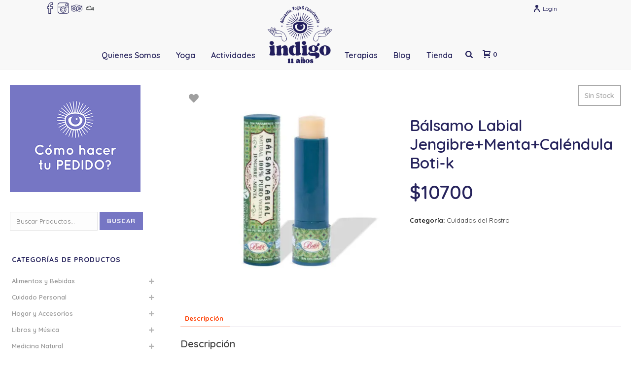

--- FILE ---
content_type: text/html; charset=UTF-8
request_url: https://enindigo.com.ar/product/botik-mendoza-balsamo-labial-jengibreymenta/
body_size: 41522
content:
<!DOCTYPE html><html
lang=es ><head><link
rel=stylesheet href=https://enindigo.com.ar/wp-content/cache/minify/ef887.default.include.7395b3.css?x55707 media=all> <script defer src=https://enindigo.com.ar/wp-content/cache/minify/ef887.default.include.6a0b66.js?x55707 type="6e0854d5c26e4a787e630b4d-text/javascript"></script> <script data-cfasync=false data-no-defer=1 data-no-minify=1 data-no-optimize=1>var ewww_webp_supported=!1;function check_webp_feature(A,e){var w;e=void 0!==e?e:function(){},ewww_webp_supported?e(ewww_webp_supported):((w=new Image).onload=function(){ewww_webp_supported=0<w.width&&0<w.height,e&&e(ewww_webp_supported)},w.onerror=function(){e&&e(!1)},w.src="data:image/webp;base64,"+{alpha:"UklGRkoAAABXRUJQVlA4WAoAAAAQAAAAAAAAAAAAQUxQSAwAAAARBxAR/Q9ERP8DAABWUDggGAAAABQBAJ0BKgEAAQAAAP4AAA3AAP7mtQAAAA=="}[A])}check_webp_feature("alpha");</script><script data-cfasync=false data-no-defer=1 data-no-minify=1 data-no-optimize=1>var Arrive=function(c,w){"use strict";if(c.MutationObserver&&"undefined"!=typeof HTMLElement){var r,a=0,u=(r=HTMLElement.prototype.matches||HTMLElement.prototype.webkitMatchesSelector||HTMLElement.prototype.mozMatchesSelector||HTMLElement.prototype.msMatchesSelector,{matchesSelector:function(e,t){return e instanceof HTMLElement&&r.call(e,t)},addMethod:function(e,t,r){var a=e[t];e[t]=function(){return r.length==arguments.length?r.apply(this,arguments):"function"==typeof a?a.apply(this,arguments):void 0}},callCallbacks:function(e,t){t&&t.options.onceOnly&&1==t.firedElems.length&&(e=[e[0]]);for(var r,a=0;r=e[a];a++)r&&r.callback&&r.callback.call(r.elem,r.elem);t&&t.options.onceOnly&&1==t.firedElems.length&&t.me.unbindEventWithSelectorAndCallback.call(t.target,t.selector,t.callback)},checkChildNodesRecursively:function(e,t,r,a){for(var i,n=0;i=e[n];n++)r(i,t,a)&&a.push({callback:t.callback,elem:i}),0<i.childNodes.length&&u.checkChildNodesRecursively(i.childNodes,t,r,a)},mergeArrays:function(e,t){var r,a={};for(r in e)e.hasOwnProperty(r)&&(a[r]=e[r]);for(r in t)t.hasOwnProperty(r)&&(a[r]=t[r]);return a},toElementsArray:function(e){return e=void 0!==e&&("number"!=typeof e.length||e===c)?[e]:e}}),e=(l.prototype.addEvent=function(e,t,r,a){a={target:e,selector:t,options:r,callback:a,firedElems:[]};return this._beforeAdding&&this._beforeAdding(a),this._eventsBucket.push(a),a},l.prototype.removeEvent=function(e){for(var t,r=this._eventsBucket.length-1;t=this._eventsBucket[r];r--)e(t)&&(this._beforeRemoving&&this._beforeRemoving(t),(t=this._eventsBucket.splice(r,1))&&t.length&&(t[0].callback=null))},l.prototype.beforeAdding=function(e){this._beforeAdding=e},l.prototype.beforeRemoving=function(e){this._beforeRemoving=e},l),t=function(i,n){var o=new e,l=this,s={fireOnAttributesModification:!1};return o.beforeAdding(function(t){var e=t.target;e!==c.document&&e!==c||(e=document.getElementsByTagName("html")[0]);var r=new MutationObserver(function(e){n.call(this,e,t)}),a=i(t.options);r.observe(e,a),t.observer=r,t.me=l}),o.beforeRemoving(function(e){e.observer.disconnect()}),this.bindEvent=function(e,t,r){t=u.mergeArrays(s,t);for(var a=u.toElementsArray(this),i=0;i<a.length;i++)o.addEvent(a[i],e,t,r)},this.unbindEvent=function(){var r=u.toElementsArray(this);o.removeEvent(function(e){for(var t=0;t<r.length;t++)if(this===w||e.target===r[t])return!0;return!1})},this.unbindEventWithSelectorOrCallback=function(r){var a=u.toElementsArray(this),i=r,e="function"==typeof r?function(e){for(var t=0;t<a.length;t++)if((this===w||e.target===a[t])&&e.callback===i)return!0;return!1}:function(e){for(var t=0;t<a.length;t++)if((this===w||e.target===a[t])&&e.selector===r)return!0;return!1};o.removeEvent(e)},this.unbindEventWithSelectorAndCallback=function(r,a){var i=u.toElementsArray(this);o.removeEvent(function(e){for(var t=0;t<i.length;t++)if((this===w||e.target===i[t])&&e.selector===r&&e.callback===a)return!0;return!1})},this},i=new function(){var s={fireOnAttributesModification:!1,onceOnly:!1,existing:!1};function n(e,t,r){return!(!u.matchesSelector(e,t.selector)||(e._id===w&&(e._id=a++),-1!=t.firedElems.indexOf(e._id)))&&(t.firedElems.push(e._id),!0)}var c=(i=new t(function(e){var t={attributes:!1,childList:!0,subtree:!0};return e.fireOnAttributesModification&&(t.attributes=!0),t},function(e,i){e.forEach(function(e){var t=e.addedNodes,r=e.target,a=[];null!==t&&0<t.length?u.checkChildNodesRecursively(t,i,n,a):"attributes"===e.type&&n(r,i)&&a.push({callback:i.callback,elem:r}),u.callCallbacks(a,i)})})).bindEvent;return i.bindEvent=function(e,t,r){t=void 0===r?(r=t,s):u.mergeArrays(s,t);var a=u.toElementsArray(this);if(t.existing){for(var i=[],n=0;n<a.length;n++)for(var o=a[n].querySelectorAll(e),l=0;l<o.length;l++)i.push({callback:r,elem:o[l]});if(t.onceOnly&&i.length)return r.call(i[0].elem,i[0].elem);setTimeout(u.callCallbacks,1,i)}c.call(this,e,t,r)},i},o=new function(){var a={};function i(e,t){return u.matchesSelector(e,t.selector)}var n=(o=new t(function(){return{childList:!0,subtree:!0}},function(e,r){e.forEach(function(e){var t=e.removedNodes,e=[];null!==t&&0<t.length&&u.checkChildNodesRecursively(t,r,i,e),u.callCallbacks(e,r)})})).bindEvent;return o.bindEvent=function(e,t,r){t=void 0===r?(r=t,a):u.mergeArrays(a,t),n.call(this,e,t,r)},o};d(HTMLElement.prototype),d(NodeList.prototype),d(HTMLCollection.prototype),d(HTMLDocument.prototype),d(Window.prototype);var n={};return s(i,n,"unbindAllArrive"),s(o,n,"unbindAllLeave"),n}function l(){this._eventsBucket=[],this._beforeAdding=null,this._beforeRemoving=null}function s(e,t,r){u.addMethod(t,r,e.unbindEvent),u.addMethod(t,r,e.unbindEventWithSelectorOrCallback),u.addMethod(t,r,e.unbindEventWithSelectorAndCallback)}function d(e){e.arrive=i.bindEvent,s(i,e,"unbindArrive"),e.leave=o.bindEvent,s(o,e,"unbindLeave")}}(window,void 0),ewww_webp_supported=!1;function check_webp_feature(e,t){var r;ewww_webp_supported?t(ewww_webp_supported):((r=new Image).onload=function(){ewww_webp_supported=0<r.width&&0<r.height,t(ewww_webp_supported)},r.onerror=function(){t(!1)},r.src="data:image/webp;base64,"+{alpha:"UklGRkoAAABXRUJQVlA4WAoAAAAQAAAAAAAAAAAAQUxQSAwAAAARBxAR/Q9ERP8DAABWUDggGAAAABQBAJ0BKgEAAQAAAP4AAA3AAP7mtQAAAA==",animation:"UklGRlIAAABXRUJQVlA4WAoAAAASAAAAAAAAAAAAQU5JTQYAAAD/////AABBTk1GJgAAAAAAAAAAAAAAAAAAAGQAAABWUDhMDQAAAC8AAAAQBxAREYiI/gcA"}[e])}function ewwwLoadImages(e){if(e){for(var t=document.querySelectorAll(".batch-image img, .image-wrapper a, .ngg-pro-masonry-item a, .ngg-galleria-offscreen-seo-wrapper a"),r=0,a=t.length;r<a;r++)ewwwAttr(t[r],"data-src",t[r].getAttribute("data-webp")),ewwwAttr(t[r],"data-thumbnail",t[r].getAttribute("data-webp-thumbnail"));for(var i=document.querySelectorAll("div.woocommerce-product-gallery__image"),r=0,a=i.length;r<a;r++)ewwwAttr(i[r],"data-thumb",i[r].getAttribute("data-webp-thumb"))}for(var n=document.querySelectorAll("video"),r=0,a=n.length;r<a;r++)ewwwAttr(n[r],"poster",e?n[r].getAttribute("data-poster-webp"):n[r].getAttribute("data-poster-image"));for(var o,l=document.querySelectorAll("img.ewww_webp_lazy_load"),r=0,a=l.length;r<a;r++)e&&(ewwwAttr(l[r],"data-lazy-srcset",l[r].getAttribute("data-lazy-srcset-webp")),ewwwAttr(l[r],"data-srcset",l[r].getAttribute("data-srcset-webp")),ewwwAttr(l[r],"data-lazy-src",l[r].getAttribute("data-lazy-src-webp")),ewwwAttr(l[r],"data-src",l[r].getAttribute("data-src-webp")),ewwwAttr(l[r],"data-orig-file",l[r].getAttribute("data-webp-orig-file")),ewwwAttr(l[r],"data-medium-file",l[r].getAttribute("data-webp-medium-file")),ewwwAttr(l[r],"data-large-file",l[r].getAttribute("data-webp-large-file")),null!=(o=l[r].getAttribute("srcset"))&&!1!==o&&o.includes("R0lGOD")&&ewwwAttr(l[r],"src",l[r].getAttribute("data-lazy-src-webp"))),l[r].className=l[r].className.replace(/\bewww_webp_lazy_load\b/,"");for(var s=document.querySelectorAll(".ewww_webp"),r=0,a=s.length;r<a;r++)e?(ewwwAttr(s[r],"srcset",s[r].getAttribute("data-srcset-webp")),ewwwAttr(s[r],"src",s[r].getAttribute("data-src-webp")),ewwwAttr(s[r],"data-orig-file",s[r].getAttribute("data-webp-orig-file")),ewwwAttr(s[r],"data-medium-file",s[r].getAttribute("data-webp-medium-file")),ewwwAttr(s[r],"data-large-file",s[r].getAttribute("data-webp-large-file")),ewwwAttr(s[r],"data-large_image",s[r].getAttribute("data-webp-large_image")),ewwwAttr(s[r],"data-src",s[r].getAttribute("data-webp-src"))):(ewwwAttr(s[r],"srcset",s[r].getAttribute("data-srcset-img")),ewwwAttr(s[r],"src",s[r].getAttribute("data-src-img"))),s[r].className=s[r].className.replace(/\bewww_webp\b/,"ewww_webp_loaded");window.jQuery&&jQuery.fn.isotope&&jQuery.fn.imagesLoaded&&(jQuery(".fusion-posts-container-infinite").imagesLoaded(function(){jQuery(".fusion-posts-container-infinite").hasClass("isotope")&&jQuery(".fusion-posts-container-infinite").isotope()}),jQuery(".fusion-portfolio:not(.fusion-recent-works) .fusion-portfolio-wrapper").imagesLoaded(function(){jQuery(".fusion-portfolio:not(.fusion-recent-works) .fusion-portfolio-wrapper").isotope()}))}function ewwwWebPInit(e){ewwwLoadImages(e),ewwwNggLoadGalleries(e),document.arrive(".ewww_webp",function(){ewwwLoadImages(e)}),document.arrive(".ewww_webp_lazy_load",function(){ewwwLoadImages(e)}),document.arrive("videos",function(){ewwwLoadImages(e)}),"loading"==document.readyState?document.addEventListener("DOMContentLoaded",ewwwJSONParserInit):("undefined"!=typeof galleries&&ewwwNggParseGalleries(e),ewwwWooParseVariations(e))}function ewwwAttr(e,t,r){null!=r&&!1!==r&&e.setAttribute(t,r)}function ewwwJSONParserInit(){"undefined"!=typeof galleries&&check_webp_feature("alpha",ewwwNggParseGalleries),check_webp_feature("alpha",ewwwWooParseVariations)}function ewwwWooParseVariations(e){if(e)for(var t=document.querySelectorAll("form.variations_form"),r=0,a=t.length;r<a;r++){var i=t[r].getAttribute("data-product_variations"),n=!1;try{for(var o in i=JSON.parse(i))void 0!==i[o]&&void 0!==i[o].image&&(void 0!==i[o].image.src_webp&&(i[o].image.src=i[o].image.src_webp,n=!0),void 0!==i[o].image.srcset_webp&&(i[o].image.srcset=i[o].image.srcset_webp,n=!0),void 0!==i[o].image.full_src_webp&&(i[o].image.full_src=i[o].image.full_src_webp,n=!0),void 0!==i[o].image.gallery_thumbnail_src_webp&&(i[o].image.gallery_thumbnail_src=i[o].image.gallery_thumbnail_src_webp,n=!0),void 0!==i[o].image.thumb_src_webp&&(i[o].image.thumb_src=i[o].image.thumb_src_webp,n=!0));n&&ewwwAttr(t[r],"data-product_variations",JSON.stringify(i))}catch(e){}}}function ewwwNggParseGalleries(e){if(e)for(var t in galleries){var r=galleries[t];galleries[t].images_list=ewwwNggParseImageList(r.images_list)}}function ewwwNggLoadGalleries(e){e&&document.addEventListener("ngg.galleria.themeadded",function(e,t){window.ngg_galleria._create_backup=window.ngg_galleria.create,window.ngg_galleria.create=function(e,t){var r=$(e).data("id");return galleries["gallery_"+r].images_list=ewwwNggParseImageList(galleries["gallery_"+r].images_list),window.ngg_galleria._create_backup(e,t)}})}function ewwwNggParseImageList(e){for(var t in e){var r=e[t];if(void 0!==r["image-webp"]&&(e[t].image=r["image-webp"],delete e[t]["image-webp"]),void 0!==r["thumb-webp"]&&(e[t].thumb=r["thumb-webp"],delete e[t]["thumb-webp"]),void 0!==r.full_image_webp&&(e[t].full_image=r.full_image_webp,delete e[t].full_image_webp),void 0!==r.srcsets)for(var a in r.srcsets)nggSrcset=r.srcsets[a],void 0!==r.srcsets[a+"-webp"]&&(e[t].srcsets[a]=r.srcsets[a+"-webp"],delete e[t].srcsets[a+"-webp"]);if(void 0!==r.full_srcsets)for(var i in r.full_srcsets)nggFSrcset=r.full_srcsets[i],void 0!==r.full_srcsets[i+"-webp"]&&(e[t].full_srcsets[i]=r.full_srcsets[i+"-webp"],delete e[t].full_srcsets[i+"-webp"])}return e}check_webp_feature("alpha",ewwwWebPInit);</script><meta
charset="UTF-8"><meta
name="viewport" content="width=device-width, initial-scale=1.0, minimum-scale=1.0, maximum-scale=1.0, user-scalable=0"><meta
http-equiv="X-UA-Compatible" content="IE=edge,chrome=1"><meta
name="format-detection" content="telephone=no"><script type="6e0854d5c26e4a787e630b4d-text/javascript">var ajaxurl = "https://enindigo.com.ar/wp-admin/admin-ajax.php";</script><meta
name='robots' content='index, follow, max-image-preview:large, max-snippet:-1, max-video-preview:-1'> <script data-cfasync=false data-pagespeed-no-defer>var gtm4wp_datalayer_name = "dataLayer";
	var dataLayer = dataLayer || [];</script> <style id=critical-path-css>body,html{width:100%;height:100%;margin:0;padding:0}.page-preloader{top:0;left:0;z-index:999;position:fixed;height:100%;width:100%;text-align:center}.preloader-preview-area{animation-delay:-.2s;top:50%;-ms-transform:translateY(100%);transform:translateY(100%);margin-top:10px;max-height:calc(50% - 20px);opacity:1;width:100%;text-align:center;position:absolute}.preloader-logo{max-width:90%;top:50%;-ms-transform:translateY(-100%);transform:translateY(-100%);margin:-10px auto 0 auto;max-height:calc(50% - 20px);opacity:1;position:relative}.ball-pulse>div{width:15px;height:15px;border-radius:100%;margin:2px;animation-fill-mode:both;display:inline-block;animation:ball-pulse .75s infinite cubic-bezier(.2,.68,.18,1.08)}.ball-pulse>div:nth-child(1){animation-delay:-.36s}.ball-pulse>div:nth-child(2){animation-delay:-.24s}.ball-pulse>div:nth-child(3){animation-delay:-.12s}@keyframes ball-pulse{0%{transform:scale(1);opacity:1}45%{transform:scale(.1);opacity:.7}80%{transform:scale(1);opacity:1}}.ball-clip-rotate-pulse{position:relative;-ms-transform:translateY(-15px) translateX(-10px);transform:translateY(-15px) translateX(-10px);display:inline-block}.ball-clip-rotate-pulse>div{animation-fill-mode:both;position:absolute;top:0;left:0;border-radius:100%}.ball-clip-rotate-pulse>div:first-child{height:36px;width:36px;top:7px;left:-7px;animation:ball-clip-rotate-pulse-scale 1s 0s cubic-bezier(.09,.57,.49,.9) infinite}.ball-clip-rotate-pulse>div:last-child{position:absolute;width:50px;height:50px;left:-16px;top:-2px;background:0 0;border:2px solid;animation:ball-clip-rotate-pulse-rotate 1s 0s cubic-bezier(.09,.57,.49,.9) infinite;animation-duration:1s}@keyframes ball-clip-rotate-pulse-rotate{0%{transform:rotate(0) scale(1)}50%{transform:rotate(180deg) scale(.6)}100%{transform:rotate(360deg) scale(1)}}@keyframes ball-clip-rotate-pulse-scale{30%{transform:scale(.3)}100%{transform:scale(1)}}@keyframes square-spin{25%{transform:perspective(100px) rotateX(180deg) rotateY(0)}50%{transform:perspective(100px) rotateX(180deg) rotateY(180deg)}75%{transform:perspective(100px) rotateX(0) rotateY(180deg)}100%{transform:perspective(100px) rotateX(0) rotateY(0)}}.square-spin{display:inline-block}.square-spin>div{animation-fill-mode:both;width:50px;height:50px;animation:square-spin 3s 0s cubic-bezier(.09,.57,.49,.9) infinite}.cube-transition{position:relative;-ms-transform:translate(-25px,-25px);transform:translate(-25px,-25px);display:inline-block}.cube-transition>div{animation-fill-mode:both;width:15px;height:15px;position:absolute;top:-5px;left:-5px;animation:cube-transition 1.6s 0s infinite ease-in-out}.cube-transition>div:last-child{animation-delay:-.8s}@keyframes cube-transition{25%{transform:translateX(50px) scale(.5) rotate(-90deg)}50%{transform:translate(50px,50px) rotate(-180deg)}75%{transform:translateY(50px) scale(.5) rotate(-270deg)}100%{transform:rotate(-360deg)}}.ball-scale>div{border-radius:100%;margin:2px;animation-fill-mode:both;display:inline-block;height:60px;width:60px;animation:ball-scale 1s 0s ease-in-out infinite}@keyframes ball-scale{0%{transform:scale(0)}100%{transform:scale(1);opacity:0}}.line-scale>div{animation-fill-mode:both;display:inline-block;width:5px;height:50px;border-radius:2px;margin:2px}.line-scale>div:nth-child(1){animation:line-scale 1s -.5s infinite cubic-bezier(.2,.68,.18,1.08)}.line-scale>div:nth-child(2){animation:line-scale 1s -.4s infinite cubic-bezier(.2,.68,.18,1.08)}.line-scale>div:nth-child(3){animation:line-scale 1s -.3s infinite cubic-bezier(.2,.68,.18,1.08)}.line-scale>div:nth-child(4){animation:line-scale 1s -.2s infinite cubic-bezier(.2,.68,.18,1.08)}.line-scale>div:nth-child(5){animation:line-scale 1s -.1s infinite cubic-bezier(.2,.68,.18,1.08)}@keyframes line-scale{0%{transform:scaley(1)}50%{transform:scaley(.4)}100%{transform:scaley(1)}}.ball-scale-multiple{position:relative;-ms-transform:translateY(30px);transform:translateY(30px);display:inline-block}.ball-scale-multiple>div{border-radius:100%;animation-fill-mode:both;margin:2px;position:absolute;left:-30px;top:0;opacity:0;margin:0;width:50px;height:50px;animation:ball-scale-multiple 1s 0s linear infinite}.ball-scale-multiple>div:nth-child(2){animation-delay:-.2s}.ball-scale-multiple>div:nth-child(3){animation-delay:-.2s}@keyframes ball-scale-multiple{0%{transform:scale(0);opacity:0}5%{opacity:1}100%{transform:scale(1);opacity:0}}.ball-pulse-sync{display:inline-block}.ball-pulse-sync>div{width:15px;height:15px;border-radius:100%;margin:2px;animation-fill-mode:both;display:inline-block}.ball-pulse-sync>div:nth-child(1){animation:ball-pulse-sync .6s -.21s infinite ease-in-out}.ball-pulse-sync>div:nth-child(2){animation:ball-pulse-sync .6s -.14s infinite ease-in-out}.ball-pulse-sync>div:nth-child(3){animation:ball-pulse-sync .6s -70ms infinite ease-in-out}@keyframes ball-pulse-sync{33%{transform:translateY(10px)}66%{transform:translateY(-10px)}100%{transform:translateY(0)}}.transparent-circle{display:inline-block;border-top:.5em solid rgba(255,255,255,.2);border-right:.5em solid rgba(255,255,255,.2);border-bottom:.5em solid rgba(255,255,255,.2);border-left:.5em solid #fff;transform:translateZ(0);animation:transparent-circle 1.1s infinite linear;width:50px;height:50px;border-radius:50%}.transparent-circle:after{border-radius:50%;width:10em;height:10em}@keyframes transparent-circle{0%{transform:rotate(0)}100%{transform:rotate(360deg)}}.ball-spin-fade-loader{position:relative;top:-10px;left:-10px;display:inline-block}.ball-spin-fade-loader>div{width:15px;height:15px;border-radius:100%;margin:2px;animation-fill-mode:both;position:absolute;animation:ball-spin-fade-loader 1s infinite linear}.ball-spin-fade-loader>div:nth-child(1){top:25px;left:0;animation-delay:-.84s;-webkit-animation-delay:-.84s}.ball-spin-fade-loader>div:nth-child(2){top:17.05px;left:17.05px;animation-delay:-.72s;-webkit-animation-delay:-.72s}.ball-spin-fade-loader>div:nth-child(3){top:0;left:25px;animation-delay:-.6s;-webkit-animation-delay:-.6s}.ball-spin-fade-loader>div:nth-child(4){top:-17.05px;left:17.05px;animation-delay:-.48s;-webkit-animation-delay:-.48s}.ball-spin-fade-loader>div:nth-child(5){top:-25px;left:0;animation-delay:-.36s;-webkit-animation-delay:-.36s}.ball-spin-fade-loader>div:nth-child(6){top:-17.05px;left:-17.05px;animation-delay:-.24s;-webkit-animation-delay:-.24s}.ball-spin-fade-loader>div:nth-child(7){top:0;left:-25px;animation-delay:-.12s;-webkit-animation-delay:-.12s}.ball-spin-fade-loader>div:nth-child(8){top:17.05px;left:-17.05px;animation-delay:0s;-webkit-animation-delay:0s}@keyframes ball-spin-fade-loader{50%{opacity:.3;transform:scale(.4)}100%{opacity:1;transform:scale(1)}}</style><title>Botik en Mendoza | INDIGO Almacén de productos naturales</title><meta
name="description" content="Botik Mendoza - INDIGO | Encontrá una gran variedad de productos en nuestra tienda online. Estamos en Mendoza. Hacemos envíos a todo el país"><link
rel=canonical href=https://enindigo.com.ar/product/botik-mendoza-balsamo-labial-jengibreymenta/ ><meta
property="og:locale" content="es_ES"><meta
property="og:type" content="article"><meta
property="og:title" content="Botik en Mendoza | INDIGO Almacén de productos naturales"><meta
property="og:description" content="Botik Mendoza - INDIGO | Encontrá una gran variedad de productos en nuestra tienda online. Estamos en Mendoza. Hacemos envíos a todo el país"><meta
property="og:url" content="https://enindigo.com.ar/product/botik-mendoza-balsamo-labial-jengibreymenta/"><meta
property="og:site_name" content="INDIGO"><meta
property="article:modified_time" content="2025-09-05T17:02:51+00:00"><meta
property="og:image" content="https://enindigo.com.ar/wp-content/uploads/2018/12/producto_01355_01.jpg"><meta
property="og:image:width" content="500"><meta
property="og:image:height" content="500"><meta
property="og:image:type" content="image/jpeg"><meta
name="twitter:card" content="summary_large_image"><meta
name="twitter:label1" content="Tiempo de lectura"><meta
name="twitter:data1" content="1 minuto"> <script type=application/ld+json class=yoast-schema-graph>{"@context":"https://schema.org","@graph":[{"@type":"WebPage","@id":"https://enindigo.com.ar/product/botik-mendoza-balsamo-labial-jengibreymenta/","url":"https://enindigo.com.ar/product/botik-mendoza-balsamo-labial-jengibreymenta/","name":"Botik en Mendoza | INDIGO Almacén de productos naturales","isPartOf":{"@id":"https://enindigo.com.ar/#website"},"primaryImageOfPage":{"@id":"https://enindigo.com.ar/product/botik-mendoza-balsamo-labial-jengibreymenta/#primaryimage"},"image":{"@id":"https://enindigo.com.ar/product/botik-mendoza-balsamo-labial-jengibreymenta/#primaryimage"},"thumbnailUrl":"https://enindigo.com.ar/wp-content/uploads/2018/12/producto_01355_01.jpg","datePublished":"2020-05-20T14:59:02+00:00","dateModified":"2025-09-05T17:02:51+00:00","description":"Botik Mendoza - INDIGO | Encontrá una gran variedad de productos en nuestra tienda online. Estamos en Mendoza. Hacemos envíos a todo el país","breadcrumb":{"@id":"https://enindigo.com.ar/product/botik-mendoza-balsamo-labial-jengibreymenta/#breadcrumb"},"inLanguage":"es","potentialAction":[{"@type":"ReadAction","target":["https://enindigo.com.ar/product/botik-mendoza-balsamo-labial-jengibreymenta/"]}]},{"@type":"ImageObject","inLanguage":"es","@id":"https://enindigo.com.ar/product/botik-mendoza-balsamo-labial-jengibreymenta/#primaryimage","url":"https://enindigo.com.ar/wp-content/uploads/2018/12/producto_01355_01.jpg","contentUrl":"https://enindigo.com.ar/wp-content/uploads/2018/12/producto_01355_01.jpg","width":500,"height":500,"caption":"Balsamo Labial Jengibre+Menta Boti-K"},{"@type":"BreadcrumbList","@id":"https://enindigo.com.ar/product/botik-mendoza-balsamo-labial-jengibreymenta/#breadcrumb","itemListElement":[{"@type":"ListItem","position":1,"name":"Portada","item":"https://enindigo.com.ar/"},{"@type":"ListItem","position":2,"name":"Tienda","item":"https://enindigo.com.ar/tienda/"},{"@type":"ListItem","position":3,"name":"Bálsamo Labial Jengibre+Menta+Caléndula Boti-k"}]},{"@type":"WebSite","@id":"https://enindigo.com.ar/#website","url":"https://enindigo.com.ar/","name":"INDIGO","description":"Almacén de Ramos Naturales","potentialAction":[{"@type":"SearchAction","target":{"@type":"EntryPoint","urlTemplate":"https://enindigo.com.ar/?s={search_term_string}"},"query-input":{"@type":"PropertyValueSpecification","valueRequired":true,"valueName":"search_term_string"}}],"inLanguage":"es"}]}</script> <link
rel=dns-prefetch href=//fonts.googleapis.com><link
rel=dns-prefetch href=//use.fontawesome.com><link
rel="shortcut icon" href=/wp-content/uploads/2018/12/favicon.png?x55707><link
rel=apple-touch-icon-precomposed href=/wp-content/uploads/2018/12/favicon.png?x55707><link
rel=apple-touch-icon-precomposed sizes=114x114 href=/wp-content/uploads/2018/12/favicon.png?x55707><link
rel=apple-touch-icon-precomposed sizes=72x72 href=/wp-content/uploads/2018/12/favicon.png?x55707><link
rel=apple-touch-icon-precomposed sizes=144x144 href=/wp-content/uploads/2018/12/favicon.png?x55707> <script type="6e0854d5c26e4a787e630b4d-text/javascript">window.abb = {};php = {};window.PHP = {};PHP.ajax = "https://enindigo.com.ar/wp-admin/admin-ajax.php";PHP.wp_p_id = "9045";var mk_header_parallax, mk_banner_parallax, mk_page_parallax, mk_footer_parallax, mk_body_parallax;var mk_images_dir = "https://enindigo.com.ar/wp-content/themes/jupiter/assets/images",mk_theme_js_path = "https://enindigo.com.ar/wp-content/themes/jupiter/assets/js",mk_theme_dir = "https://enindigo.com.ar/wp-content/themes/jupiter",mk_captcha_placeholder = "Ingresa Captcha",mk_captcha_invalid_txt = "Invalid. Try again.",mk_captcha_correct_txt = "Captcha correct.",mk_responsive_nav_width = 1140,mk_vertical_header_back = "Back",mk_vertical_header_anim = "1",mk_check_rtl = true,mk_grid_width = 1140,mk_ajax_search_option = "fullscreen_search",mk_preloader_bg_color = "#fff",mk_accent_color = "#26235c",mk_go_to_top =  "true",mk_smooth_scroll =  "true",mk_show_background_video =  "true",mk_preloader_bar_color = "#26235c",mk_preloader_logo = "";var mk_header_parallax = false,mk_banner_parallax = false,mk_footer_parallax = false,mk_body_parallax = false,mk_no_more_posts = "No More Posts",mk_typekit_id   = "",mk_google_fonts = ["Quicksand:100italic,200italic,300italic,400italic,500italic,600italic,700italic,800italic,900italic,100,200,300,400,500,600,700,800,900"],mk_global_lazyload = false;</script> <style type="text/css">@font-face {font-family:Montserrat;font-style:normal;font-weight:400;src:url(/cf-fonts/s/montserrat/5.0.16/latin/400/normal.woff2);unicode-range:U+0000-00FF,U+0131,U+0152-0153,U+02BB-02BC,U+02C6,U+02DA,U+02DC,U+0304,U+0308,U+0329,U+2000-206F,U+2074,U+20AC,U+2122,U+2191,U+2193,U+2212,U+2215,U+FEFF,U+FFFD;font-display:swap;}@font-face {font-family:Montserrat;font-style:normal;font-weight:400;src:url(/cf-fonts/s/montserrat/5.0.16/cyrillic/400/normal.woff2);unicode-range:U+0301,U+0400-045F,U+0490-0491,U+04B0-04B1,U+2116;font-display:swap;}@font-face {font-family:Montserrat;font-style:normal;font-weight:400;src:url(/cf-fonts/s/montserrat/5.0.16/latin-ext/400/normal.woff2);unicode-range:U+0100-02AF,U+0304,U+0308,U+0329,U+1E00-1E9F,U+1EF2-1EFF,U+2020,U+20A0-20AB,U+20AD-20CF,U+2113,U+2C60-2C7F,U+A720-A7FF;font-display:swap;}@font-face {font-family:Montserrat;font-style:normal;font-weight:400;src:url(/cf-fonts/s/montserrat/5.0.16/vietnamese/400/normal.woff2);unicode-range:U+0102-0103,U+0110-0111,U+0128-0129,U+0168-0169,U+01A0-01A1,U+01AF-01B0,U+0300-0301,U+0303-0304,U+0308-0309,U+0323,U+0329,U+1EA0-1EF9,U+20AB;font-display:swap;}@font-face {font-family:Montserrat;font-style:normal;font-weight:400;src:url(/cf-fonts/s/montserrat/5.0.16/cyrillic-ext/400/normal.woff2);unicode-range:U+0460-052F,U+1C80-1C88,U+20B4,U+2DE0-2DFF,U+A640-A69F,U+FE2E-FE2F;font-display:swap;}@font-face {font-family:Montserrat;font-style:normal;font-weight:700;src:url(/cf-fonts/s/montserrat/5.0.16/cyrillic/700/normal.woff2);unicode-range:U+0301,U+0400-045F,U+0490-0491,U+04B0-04B1,U+2116;font-display:swap;}@font-face {font-family:Montserrat;font-style:normal;font-weight:700;src:url(/cf-fonts/s/montserrat/5.0.16/vietnamese/700/normal.woff2);unicode-range:U+0102-0103,U+0110-0111,U+0128-0129,U+0168-0169,U+01A0-01A1,U+01AF-01B0,U+0300-0301,U+0303-0304,U+0308-0309,U+0323,U+0329,U+1EA0-1EF9,U+20AB;font-display:swap;}@font-face {font-family:Montserrat;font-style:normal;font-weight:700;src:url(/cf-fonts/s/montserrat/5.0.16/latin/700/normal.woff2);unicode-range:U+0000-00FF,U+0131,U+0152-0153,U+02BB-02BC,U+02C6,U+02DA,U+02DC,U+0304,U+0308,U+0329,U+2000-206F,U+2074,U+20AC,U+2122,U+2191,U+2193,U+2212,U+2215,U+FEFF,U+FFFD;font-display:swap;}@font-face {font-family:Montserrat;font-style:normal;font-weight:700;src:url(/cf-fonts/s/montserrat/5.0.16/cyrillic-ext/700/normal.woff2);unicode-range:U+0460-052F,U+1C80-1C88,U+20B4,U+2DE0-2DFF,U+A640-A69F,U+FE2E-FE2F;font-display:swap;}@font-face {font-family:Montserrat;font-style:normal;font-weight:700;src:url(/cf-fonts/s/montserrat/5.0.16/latin-ext/700/normal.woff2);unicode-range:U+0100-02AF,U+0304,U+0308,U+0329,U+1E00-1E9F,U+1EF2-1EFF,U+2020,U+20A0-20AB,U+20AD-20CF,U+2113,U+2C60-2C7F,U+A720-A7FF;font-display:swap;}@font-face {font-family:Roboto;font-style:normal;font-weight:100;src:url(/cf-fonts/s/roboto/5.0.11/greek-ext/100/normal.woff2);unicode-range:U+1F00-1FFF;font-display:swap;}@font-face {font-family:Roboto;font-style:normal;font-weight:100;src:url(/cf-fonts/s/roboto/5.0.11/latin/100/normal.woff2);unicode-range:U+0000-00FF,U+0131,U+0152-0153,U+02BB-02BC,U+02C6,U+02DA,U+02DC,U+0304,U+0308,U+0329,U+2000-206F,U+2074,U+20AC,U+2122,U+2191,U+2193,U+2212,U+2215,U+FEFF,U+FFFD;font-display:swap;}@font-face {font-family:Roboto;font-style:normal;font-weight:100;src:url(/cf-fonts/s/roboto/5.0.11/latin-ext/100/normal.woff2);unicode-range:U+0100-02AF,U+0304,U+0308,U+0329,U+1E00-1E9F,U+1EF2-1EFF,U+2020,U+20A0-20AB,U+20AD-20CF,U+2113,U+2C60-2C7F,U+A720-A7FF;font-display:swap;}@font-face {font-family:Roboto;font-style:normal;font-weight:100;src:url(/cf-fonts/s/roboto/5.0.11/greek/100/normal.woff2);unicode-range:U+0370-03FF;font-display:swap;}@font-face {font-family:Roboto;font-style:normal;font-weight:100;src:url(/cf-fonts/s/roboto/5.0.11/vietnamese/100/normal.woff2);unicode-range:U+0102-0103,U+0110-0111,U+0128-0129,U+0168-0169,U+01A0-01A1,U+01AF-01B0,U+0300-0301,U+0303-0304,U+0308-0309,U+0323,U+0329,U+1EA0-1EF9,U+20AB;font-display:swap;}@font-face {font-family:Roboto;font-style:normal;font-weight:100;src:url(/cf-fonts/s/roboto/5.0.11/cyrillic-ext/100/normal.woff2);unicode-range:U+0460-052F,U+1C80-1C88,U+20B4,U+2DE0-2DFF,U+A640-A69F,U+FE2E-FE2F;font-display:swap;}@font-face {font-family:Roboto;font-style:normal;font-weight:100;src:url(/cf-fonts/s/roboto/5.0.11/cyrillic/100/normal.woff2);unicode-range:U+0301,U+0400-045F,U+0490-0491,U+04B0-04B1,U+2116;font-display:swap;}@font-face {font-family:Roboto;font-style:normal;font-weight:300;src:url(/cf-fonts/s/roboto/5.0.11/latin/300/normal.woff2);unicode-range:U+0000-00FF,U+0131,U+0152-0153,U+02BB-02BC,U+02C6,U+02DA,U+02DC,U+0304,U+0308,U+0329,U+2000-206F,U+2074,U+20AC,U+2122,U+2191,U+2193,U+2212,U+2215,U+FEFF,U+FFFD;font-display:swap;}@font-face {font-family:Roboto;font-style:normal;font-weight:300;src:url(/cf-fonts/s/roboto/5.0.11/latin-ext/300/normal.woff2);unicode-range:U+0100-02AF,U+0304,U+0308,U+0329,U+1E00-1E9F,U+1EF2-1EFF,U+2020,U+20A0-20AB,U+20AD-20CF,U+2113,U+2C60-2C7F,U+A720-A7FF;font-display:swap;}@font-face {font-family:Roboto;font-style:normal;font-weight:300;src:url(/cf-fonts/s/roboto/5.0.11/cyrillic-ext/300/normal.woff2);unicode-range:U+0460-052F,U+1C80-1C88,U+20B4,U+2DE0-2DFF,U+A640-A69F,U+FE2E-FE2F;font-display:swap;}@font-face {font-family:Roboto;font-style:normal;font-weight:300;src:url(/cf-fonts/s/roboto/5.0.11/cyrillic/300/normal.woff2);unicode-range:U+0301,U+0400-045F,U+0490-0491,U+04B0-04B1,U+2116;font-display:swap;}@font-face {font-family:Roboto;font-style:normal;font-weight:300;src:url(/cf-fonts/s/roboto/5.0.11/greek-ext/300/normal.woff2);unicode-range:U+1F00-1FFF;font-display:swap;}@font-face {font-family:Roboto;font-style:normal;font-weight:300;src:url(/cf-fonts/s/roboto/5.0.11/vietnamese/300/normal.woff2);unicode-range:U+0102-0103,U+0110-0111,U+0128-0129,U+0168-0169,U+01A0-01A1,U+01AF-01B0,U+0300-0301,U+0303-0304,U+0308-0309,U+0323,U+0329,U+1EA0-1EF9,U+20AB;font-display:swap;}@font-face {font-family:Roboto;font-style:normal;font-weight:300;src:url(/cf-fonts/s/roboto/5.0.11/greek/300/normal.woff2);unicode-range:U+0370-03FF;font-display:swap;}@font-face {font-family:Roboto;font-style:normal;font-weight:400;src:url(/cf-fonts/s/roboto/5.0.11/greek-ext/400/normal.woff2);unicode-range:U+1F00-1FFF;font-display:swap;}@font-face {font-family:Roboto;font-style:normal;font-weight:400;src:url(/cf-fonts/s/roboto/5.0.11/cyrillic-ext/400/normal.woff2);unicode-range:U+0460-052F,U+1C80-1C88,U+20B4,U+2DE0-2DFF,U+A640-A69F,U+FE2E-FE2F;font-display:swap;}@font-face {font-family:Roboto;font-style:normal;font-weight:400;src:url(/cf-fonts/s/roboto/5.0.11/greek/400/normal.woff2);unicode-range:U+0370-03FF;font-display:swap;}@font-face {font-family:Roboto;font-style:normal;font-weight:400;src:url(/cf-fonts/s/roboto/5.0.11/cyrillic/400/normal.woff2);unicode-range:U+0301,U+0400-045F,U+0490-0491,U+04B0-04B1,U+2116;font-display:swap;}@font-face {font-family:Roboto;font-style:normal;font-weight:400;src:url(/cf-fonts/s/roboto/5.0.11/latin/400/normal.woff2);unicode-range:U+0000-00FF,U+0131,U+0152-0153,U+02BB-02BC,U+02C6,U+02DA,U+02DC,U+0304,U+0308,U+0329,U+2000-206F,U+2074,U+20AC,U+2122,U+2191,U+2193,U+2212,U+2215,U+FEFF,U+FFFD;font-display:swap;}@font-face {font-family:Roboto;font-style:normal;font-weight:400;src:url(/cf-fonts/s/roboto/5.0.11/latin-ext/400/normal.woff2);unicode-range:U+0100-02AF,U+0304,U+0308,U+0329,U+1E00-1E9F,U+1EF2-1EFF,U+2020,U+20A0-20AB,U+20AD-20CF,U+2113,U+2C60-2C7F,U+A720-A7FF;font-display:swap;}@font-face {font-family:Roboto;font-style:normal;font-weight:400;src:url(/cf-fonts/s/roboto/5.0.11/vietnamese/400/normal.woff2);unicode-range:U+0102-0103,U+0110-0111,U+0128-0129,U+0168-0169,U+01A0-01A1,U+01AF-01B0,U+0300-0301,U+0303-0304,U+0308-0309,U+0323,U+0329,U+1EA0-1EF9,U+20AB;font-display:swap;}@font-face {font-family:Roboto;font-style:normal;font-weight:700;src:url(/cf-fonts/s/roboto/5.0.11/latin-ext/700/normal.woff2);unicode-range:U+0100-02AF,U+0304,U+0308,U+0329,U+1E00-1E9F,U+1EF2-1EFF,U+2020,U+20A0-20AB,U+20AD-20CF,U+2113,U+2C60-2C7F,U+A720-A7FF;font-display:swap;}@font-face {font-family:Roboto;font-style:normal;font-weight:700;src:url(/cf-fonts/s/roboto/5.0.11/greek/700/normal.woff2);unicode-range:U+0370-03FF;font-display:swap;}@font-face {font-family:Roboto;font-style:normal;font-weight:700;src:url(/cf-fonts/s/roboto/5.0.11/latin/700/normal.woff2);unicode-range:U+0000-00FF,U+0131,U+0152-0153,U+02BB-02BC,U+02C6,U+02DA,U+02DC,U+0304,U+0308,U+0329,U+2000-206F,U+2074,U+20AC,U+2122,U+2191,U+2193,U+2212,U+2215,U+FEFF,U+FFFD;font-display:swap;}@font-face {font-family:Roboto;font-style:normal;font-weight:700;src:url(/cf-fonts/s/roboto/5.0.11/cyrillic-ext/700/normal.woff2);unicode-range:U+0460-052F,U+1C80-1C88,U+20B4,U+2DE0-2DFF,U+A640-A69F,U+FE2E-FE2F;font-display:swap;}@font-face {font-family:Roboto;font-style:normal;font-weight:700;src:url(/cf-fonts/s/roboto/5.0.11/vietnamese/700/normal.woff2);unicode-range:U+0102-0103,U+0110-0111,U+0128-0129,U+0168-0169,U+01A0-01A1,U+01AF-01B0,U+0300-0301,U+0303-0304,U+0308-0309,U+0323,U+0329,U+1EA0-1EF9,U+20AB;font-display:swap;}@font-face {font-family:Roboto;font-style:normal;font-weight:700;src:url(/cf-fonts/s/roboto/5.0.11/cyrillic/700/normal.woff2);unicode-range:U+0301,U+0400-045F,U+0490-0491,U+04B0-04B1,U+2116;font-display:swap;}@font-face {font-family:Roboto;font-style:normal;font-weight:700;src:url(/cf-fonts/s/roboto/5.0.11/greek-ext/700/normal.woff2);unicode-range:U+1F00-1FFF;font-display:swap;}</style><style id=mec-dynamic-styles-inline-css>.mec-wrap h1, .mec-wrap h2, .mec-wrap h3, .mec-wrap h4, .mec-wrap h5, .mec-wrap h6,.entry-content .mec-wrap h1, .entry-content .mec-wrap h2, .entry-content .mec-wrap h3,.entry-content  .mec-wrap h4, .entry-content .mec-wrap h5, .entry-content .mec-wrap h6{ font-family: 'Quicksand', Helvetica, Arial, sans-serif;}.mec-event-content p, .mec-wrap p { font-family: 'Quicksand',sans-serif; font-weight:300;}.mec-wrap.colorskin-custom .mec-color, .mec-wrap.colorskin-custom .mec-event-sharing-wrap .mec-event-sharing > li:hover a, .mec-wrap.colorskin-custom .mec-color-hover:hover, .mec-wrap.colorskin-custom .mec-color-before *:before ,.mec-wrap.colorskin-custom .mec-widget .mec-event-grid-classic.owl-carousel .owl-controls .owl-buttons i,.mec-wrap.colorskin-custom .mec-event-list-classic a.magicmore:hover,.mec-wrap.colorskin-custom .mec-event-grid-simple:hover .mec-event-title,.mec-wrap.colorskin-custom .mec-single-event .mec-event-meta dd.mec-events-event-categories:before,.mec-wrap.colorskin-custom .mec-single-event-date:before,.mec-wrap.colorskin-custom .mec-single-event-time:before,.mec-wrap.colorskin-custom .mec-events-meta-group.mec-events-meta-group-venue:before,.mec-wrap.colorskin-custom .mec-calendar .mec-calendar-side .mec-previous-month i,.mec-wrap.colorskin-custom .mec-calendar .mec-calendar-side .mec-next-month,.mec-wrap.colorskin-custom .mec-calendar .mec-calendar-side .mec-previous-month:hover,.mec-wrap.colorskin-custom .mec-calendar .mec-calendar-side .mec-next-month:hover,.mec-wrap.colorskin-custom .mec-calendar.mec-event-calendar-classic dt.mec-selected-day:hover,.mec-wrap.colorskin-custom .mec-infowindow-wp h5 a:hover, .colorskin-custom .mec-events-meta-group-countdown .mec-end-counts h3,.mec-calendar .mec-calendar-side .mec-next-month i,.mec-wrap .mec-totalcal-box i,.mec-calendar .mec-event-article .mec-event-title a:hover,.mec-attendees-list-details .mec-attendee-profile-link a:hover, .mec-next-event-details li i,.mec-next-event-details a{color: #28255a}.mec-wrap.colorskin-custom .mec-event-sharing .mec-event-share:hover .event-sharing-icon,.mec-wrap.colorskin-custom .mec-event-grid-clean .mec-event-date,.mec-wrap.colorskin-custom .mec-event-list-modern .mec-event-sharing > li:hover a i,.mec-wrap.colorskin-custom .mec-event-list-modern .mec-event-sharing .mec-event-share:hover .mec-event-sharing-icon,.mec-wrap.colorskin-custom .mec-event-list-modern .mec-event-sharing li:hover a i,.mec-wrap.colorskin-custom .mec-calendar:not(.mec-event-calendar-classic) .mec-selected-day,.mec-wrap.colorskin-custom .mec-calendar .mec-selected-day:hover,.mec-wrap.colorskin-custom .mec-calendar .mec-calendar-row  dt.mec-has-event:hover,.mec-wrap.colorskin-custom .mec-calendar .mec-has-event:after, .mec-wrap.colorskin-custom .mec-bg-color, .mec-wrap.colorskin-custom .mec-bg-color-hover:hover, .colorskin-custom .mec-event-sharing-wrap:hover > li, .mec-wrap.colorskin-custom .mec-totalcal-box .mec-totalcal-view span.mec-totalcalview-selected,.mec-wrap .flip-clock-wrapper ul li a div div.inn,.mec-wrap .mec-totalcal-box .mec-totalcal-view span.mec-totalcalview-selected,.event-carousel-type1-head .mec-event-date-carousel,.mec-event-countdown-style3 .mec-event-date,#wrap .mec-wrap article.mec-event-countdown-style1,.mec-event-countdown-style1 .mec-event-countdown-part3 a.mec-event-button,.mec-wrap .mec-event-countdown-style2,.mec-map-get-direction-btn-cnt input[type="submit"],.mec-booking button,span.mec-marker-wrap{background-color: #28255a;}.mec-wrap.colorskin-custom .mec-event-list-modern .mec-event-sharing > li:hover a i,.mec-wrap.colorskin-custom .mec-event-list-modern .mec-event-sharing .mec-event-share:hover .mec-event-sharing-icon,.mec-wrap.colorskin-custom .mec-event-list-standard .mec-month-divider span:before,.mec-wrap.colorskin-custom .mec-single-event .mec-social-single:before,.mec-wrap.colorskin-custom .mec-single-event .mec-frontbox-title:before,.mec-wrap.colorskin-custom .mec-calendar .mec-calendar-events-side .mec-table-side-day, .mec-wrap.colorskin-custom .mec-border-color, .mec-wrap.colorskin-custom .mec-border-color-hover:hover, .colorskin-custom .mec-single-event .mec-frontbox-title:before, .colorskin-custom .mec-single-event .mec-events-meta-group-booking form > h4:before, .mec-wrap.colorskin-custom .mec-totalcal-box .mec-totalcal-view span.mec-totalcalview-selected,.mec-wrap .mec-totalcal-box .mec-totalcal-view span.mec-totalcalview-selected,.event-carousel-type1-head .mec-event-date-carousel:after{border-color: #28255a;}.mec-event-countdown-style3 .mec-event-date:after{border-bottom-color:#28255a;}.mec-wrap article.mec-event-countdown-style1 .mec-event-countdown-part2:after{border-color: transparent transparent transparent #28255a;}</style><style type="text/css">@font-face {font-family:Quicksand;font-style:normal;font-weight:300;src:url(/cf-fonts/s/quicksand/5.0.16/vietnamese/300/normal.woff2);unicode-range:U+0102-0103,U+0110-0111,U+0128-0129,U+0168-0169,U+01A0-01A1,U+01AF-01B0,U+0300-0301,U+0303-0304,U+0308-0309,U+0323,U+0329,U+1EA0-1EF9,U+20AB;font-display:swap;}@font-face {font-family:Quicksand;font-style:normal;font-weight:300;src:url(/cf-fonts/s/quicksand/5.0.16/latin/300/normal.woff2);unicode-range:U+0000-00FF,U+0131,U+0152-0153,U+02BB-02BC,U+02C6,U+02DA,U+02DC,U+0304,U+0308,U+0329,U+2000-206F,U+2074,U+20AC,U+2122,U+2191,U+2193,U+2212,U+2215,U+FEFF,U+FFFD;font-display:swap;}@font-face {font-family:Quicksand;font-style:normal;font-weight:300;src:url(/cf-fonts/s/quicksand/5.0.16/latin-ext/300/normal.woff2);unicode-range:U+0100-02AF,U+0304,U+0308,U+0329,U+1E00-1E9F,U+1EF2-1EFF,U+2020,U+20A0-20AB,U+20AD-20CF,U+2113,U+2C60-2C7F,U+A720-A7FF;font-display:swap;}@font-face {font-family:Quicksand;font-style:normal;font-weight:400;src:url(/cf-fonts/s/quicksand/5.0.16/vietnamese/400/normal.woff2);unicode-range:U+0102-0103,U+0110-0111,U+0128-0129,U+0168-0169,U+01A0-01A1,U+01AF-01B0,U+0300-0301,U+0303-0304,U+0308-0309,U+0323,U+0329,U+1EA0-1EF9,U+20AB;font-display:swap;}@font-face {font-family:Quicksand;font-style:normal;font-weight:400;src:url(/cf-fonts/s/quicksand/5.0.16/latin/400/normal.woff2);unicode-range:U+0000-00FF,U+0131,U+0152-0153,U+02BB-02BC,U+02C6,U+02DA,U+02DC,U+0304,U+0308,U+0329,U+2000-206F,U+2074,U+20AC,U+2122,U+2191,U+2193,U+2212,U+2215,U+FEFF,U+FFFD;font-display:swap;}@font-face {font-family:Quicksand;font-style:normal;font-weight:400;src:url(/cf-fonts/s/quicksand/5.0.16/latin-ext/400/normal.woff2);unicode-range:U+0100-02AF,U+0304,U+0308,U+0329,U+1E00-1E9F,U+1EF2-1EFF,U+2020,U+20A0-20AB,U+20AD-20CF,U+2113,U+2C60-2C7F,U+A720-A7FF;font-display:swap;}@font-face {font-family:Quicksand;font-style:normal;font-weight:700;src:url(/cf-fonts/s/quicksand/5.0.16/latin-ext/700/normal.woff2);unicode-range:U+0100-02AF,U+0304,U+0308,U+0329,U+1E00-1E9F,U+1EF2-1EFF,U+2020,U+20A0-20AB,U+20AD-20CF,U+2113,U+2C60-2C7F,U+A720-A7FF;font-display:swap;}@font-face {font-family:Quicksand;font-style:normal;font-weight:700;src:url(/cf-fonts/s/quicksand/5.0.16/latin/700/normal.woff2);unicode-range:U+0000-00FF,U+0131,U+0152-0153,U+02BB-02BC,U+02C6,U+02DA,U+02DC,U+0304,U+0308,U+0329,U+2000-206F,U+2074,U+20AC,U+2122,U+2191,U+2193,U+2212,U+2215,U+FEFF,U+FFFD;font-display:swap;}@font-face {font-family:Quicksand;font-style:normal;font-weight:700;src:url(/cf-fonts/s/quicksand/5.0.16/vietnamese/700/normal.woff2);unicode-range:U+0102-0103,U+0110-0111,U+0128-0129,U+0168-0169,U+01A0-01A1,U+01AF-01B0,U+0300-0301,U+0303-0304,U+0308-0309,U+0323,U+0329,U+1EA0-1EF9,U+20AB;font-display:swap;}@font-face {font-family:Quicksand;font-style:normal;font-weight:400;src:url(/cf-fonts/s/quicksand/5.0.16/latin-ext/400/normal.woff2);unicode-range:U+0100-02AF,U+0304,U+0308,U+0329,U+1E00-1E9F,U+1EF2-1EFF,U+2020,U+20A0-20AB,U+20AD-20CF,U+2113,U+2C60-2C7F,U+A720-A7FF;font-display:swap;}@font-face {font-family:Quicksand;font-style:normal;font-weight:400;src:url(/cf-fonts/s/quicksand/5.0.16/latin/400/normal.woff2);unicode-range:U+0000-00FF,U+0131,U+0152-0153,U+02BB-02BC,U+02C6,U+02DA,U+02DC,U+0304,U+0308,U+0329,U+2000-206F,U+2074,U+20AC,U+2122,U+2191,U+2193,U+2212,U+2215,U+FEFF,U+FFFD;font-display:swap;}@font-face {font-family:Quicksand;font-style:normal;font-weight:400;src:url(/cf-fonts/s/quicksand/5.0.16/vietnamese/400/normal.woff2);unicode-range:U+0102-0103,U+0110-0111,U+0128-0129,U+0168-0169,U+01A0-01A1,U+01AF-01B0,U+0300-0301,U+0303-0304,U+0308-0309,U+0323,U+0329,U+1EA0-1EF9,U+20AB;font-display:swap;}</style><link
rel=stylesheet id=wp-block-library-css href=https://enindigo.com.ar/wp-includes/css/dist/block-library/style.min.css?x55707 type=text/css media=all><style id=wp-block-library-theme-inline-css>.wp-block-audio :where(figcaption){color:#555;font-size:13px;text-align:center}.is-dark-theme .wp-block-audio :where(figcaption){color:#ffffffa6}.wp-block-audio{margin:0 0 1em}.wp-block-code{border:1px solid #ccc;border-radius:4px;font-family:Menlo,Consolas,monaco,monospace;padding:.8em 1em}.wp-block-embed :where(figcaption){color:#555;font-size:13px;text-align:center}.is-dark-theme .wp-block-embed :where(figcaption){color:#ffffffa6}.wp-block-embed{margin:0 0 1em}.blocks-gallery-caption{color:#555;font-size:13px;text-align:center}.is-dark-theme .blocks-gallery-caption{color:#ffffffa6}:root :where(.wp-block-image figcaption){color:#555;font-size:13px;text-align:center}.is-dark-theme :root :where(.wp-block-image figcaption){color:#ffffffa6}.wp-block-image{margin:0 0 1em}.wp-block-pullquote{border-bottom:4px solid;border-top:4px solid;color:currentColor;margin-bottom:1.75em}.wp-block-pullquote cite,.wp-block-pullquote footer,.wp-block-pullquote__citation{color:currentColor;font-size:.8125em;font-style:normal;text-transform:uppercase}.wp-block-quote{border-left:.25em solid;margin:0 0 1.75em;padding-left:1em}.wp-block-quote cite,.wp-block-quote footer{color:currentColor;font-size:.8125em;font-style:normal;position:relative}.wp-block-quote.has-text-align-right{border-left:none;border-right:.25em solid;padding-left:0;padding-right:1em}.wp-block-quote.has-text-align-center{border:none;padding-left:0}.wp-block-quote.is-large,.wp-block-quote.is-style-large,.wp-block-quote.is-style-plain{border:none}.wp-block-search .wp-block-search__label{font-weight:700}.wp-block-search__button{border:1px solid #ccc;padding:.375em .625em}:where(.wp-block-group.has-background){padding:1.25em 2.375em}.wp-block-separator.has-css-opacity{opacity:.4}.wp-block-separator{border:none;border-bottom:2px solid;margin-left:auto;margin-right:auto}.wp-block-separator.has-alpha-channel-opacity{opacity:1}.wp-block-separator:not(.is-style-wide):not(.is-style-dots){width:100px}.wp-block-separator.has-background:not(.is-style-dots){border-bottom:none;height:1px}.wp-block-separator.has-background:not(.is-style-wide):not(.is-style-dots){height:2px}.wp-block-table{margin:0 0 1em}.wp-block-table td,.wp-block-table th{word-break:normal}.wp-block-table :where(figcaption){color:#555;font-size:13px;text-align:center}.is-dark-theme .wp-block-table :where(figcaption){color:#ffffffa6}.wp-block-video :where(figcaption){color:#555;font-size:13px;text-align:center}.is-dark-theme .wp-block-video :where(figcaption){color:#ffffffa6}.wp-block-video{margin:0 0 1em}:root :where(.wp-block-template-part.has-background){margin-bottom:0;margin-top:0;padding:1.25em 2.375em}</style><style id=joinchat-button-style-inline-css>/*<![CDATA[*/.wp-block-joinchat-button{border:none!important;text-align:center}.wp-block-joinchat-button figure{display:table;margin:0 auto;padding:0}.wp-block-joinchat-button figcaption{font:normal normal 400 .6em/2em var(--wp--preset--font-family--system-font,sans-serif);margin:0;padding:0}.wp-block-joinchat-button .joinchat-button__qr{background-color:#fff;border:6px solid #25d366;border-radius:30px;box-sizing:content-box;display:block;height:200px;margin:auto;overflow:hidden;padding:10px;width:200px}.wp-block-joinchat-button .joinchat-button__qr canvas,.wp-block-joinchat-button .joinchat-button__qr img{display:block;margin:auto}.wp-block-joinchat-button .joinchat-button__link{align-items:center;background-color:#25d366;border:6px solid #25d366;border-radius:30px;display:inline-flex;flex-flow:row nowrap;justify-content:center;line-height:1.25em;margin:0 auto;text-decoration:none}.wp-block-joinchat-button .joinchat-button__link:before{background:transparent var(--joinchat-ico) no-repeat center;background-size:100%;content:"";display:block;height:1.5em;margin:-.75em .75em -.75em 0;width:1.5em}.wp-block-joinchat-button figure+.joinchat-button__link{margin-top:10px}@media (orientation:landscape)and (min-height:481px),(orientation:portrait)and (min-width:481px){.wp-block-joinchat-button.joinchat-button--qr-only figure+.joinchat-button__link{display:none}}@media (max-width:480px),(orientation:landscape)and (max-height:480px){.wp-block-joinchat-button figure{display:none}}/*]]>*/</style><link
rel=stylesheet id=wc_mercadopago_checkout_components-css href=https://enindigo.com.ar/wp-content/plugins/woocommerce-mercadopago/assets/css/checkouts/mp-plugins-components.min.css?x55707 type=text/css media=all><style id=classic-theme-styles-inline-css>/*! This file is auto-generated */
.wp-block-button__link{color:#fff;background-color:#32373c;border-radius:9999px;box-shadow:none;text-decoration:none;padding:calc(.667em + 2px) calc(1.333em + 2px);font-size:1.125em}.wp-block-file__button{background:#32373c;color:#fff;text-decoration:none}</style><style id=global-styles-inline-css>/*<![CDATA[*/:root{--wp--preset--aspect-ratio--square: 1;--wp--preset--aspect-ratio--4-3: 4/3;--wp--preset--aspect-ratio--3-4: 3/4;--wp--preset--aspect-ratio--3-2: 3/2;--wp--preset--aspect-ratio--2-3: 2/3;--wp--preset--aspect-ratio--16-9: 16/9;--wp--preset--aspect-ratio--9-16: 9/16;--wp--preset--color--black: #000000;--wp--preset--color--cyan-bluish-gray: #abb8c3;--wp--preset--color--white: #ffffff;--wp--preset--color--pale-pink: #f78da7;--wp--preset--color--vivid-red: #cf2e2e;--wp--preset--color--luminous-vivid-orange: #ff6900;--wp--preset--color--luminous-vivid-amber: #fcb900;--wp--preset--color--light-green-cyan: #7bdcb5;--wp--preset--color--vivid-green-cyan: #00d084;--wp--preset--color--pale-cyan-blue: #8ed1fc;--wp--preset--color--vivid-cyan-blue: #0693e3;--wp--preset--color--vivid-purple: #9b51e0;--wp--preset--gradient--vivid-cyan-blue-to-vivid-purple: linear-gradient(135deg,rgba(6,147,227,1) 0%,rgb(155,81,224) 100%);--wp--preset--gradient--light-green-cyan-to-vivid-green-cyan: linear-gradient(135deg,rgb(122,220,180) 0%,rgb(0,208,130) 100%);--wp--preset--gradient--luminous-vivid-amber-to-luminous-vivid-orange: linear-gradient(135deg,rgba(252,185,0,1) 0%,rgba(255,105,0,1) 100%);--wp--preset--gradient--luminous-vivid-orange-to-vivid-red: linear-gradient(135deg,rgba(255,105,0,1) 0%,rgb(207,46,46) 100%);--wp--preset--gradient--very-light-gray-to-cyan-bluish-gray: linear-gradient(135deg,rgb(238,238,238) 0%,rgb(169,184,195) 100%);--wp--preset--gradient--cool-to-warm-spectrum: linear-gradient(135deg,rgb(74,234,220) 0%,rgb(151,120,209) 20%,rgb(207,42,186) 40%,rgb(238,44,130) 60%,rgb(251,105,98) 80%,rgb(254,248,76) 100%);--wp--preset--gradient--blush-light-purple: linear-gradient(135deg,rgb(255,206,236) 0%,rgb(152,150,240) 100%);--wp--preset--gradient--blush-bordeaux: linear-gradient(135deg,rgb(254,205,165) 0%,rgb(254,45,45) 50%,rgb(107,0,62) 100%);--wp--preset--gradient--luminous-dusk: linear-gradient(135deg,rgb(255,203,112) 0%,rgb(199,81,192) 50%,rgb(65,88,208) 100%);--wp--preset--gradient--pale-ocean: linear-gradient(135deg,rgb(255,245,203) 0%,rgb(182,227,212) 50%,rgb(51,167,181) 100%);--wp--preset--gradient--electric-grass: linear-gradient(135deg,rgb(202,248,128) 0%,rgb(113,206,126) 100%);--wp--preset--gradient--midnight: linear-gradient(135deg,rgb(2,3,129) 0%,rgb(40,116,252) 100%);--wp--preset--font-size--small: 13px;--wp--preset--font-size--medium: 20px;--wp--preset--font-size--large: 36px;--wp--preset--font-size--x-large: 42px;--wp--preset--font-family--inter: "Inter", sans-serif;--wp--preset--font-family--cardo: Cardo;--wp--preset--spacing--20: 0.44rem;--wp--preset--spacing--30: 0.67rem;--wp--preset--spacing--40: 1rem;--wp--preset--spacing--50: 1.5rem;--wp--preset--spacing--60: 2.25rem;--wp--preset--spacing--70: 3.38rem;--wp--preset--spacing--80: 5.06rem;--wp--preset--shadow--natural: 6px 6px 9px rgba(0, 0, 0, 0.2);--wp--preset--shadow--deep: 12px 12px 50px rgba(0, 0, 0, 0.4);--wp--preset--shadow--sharp: 6px 6px 0px rgba(0, 0, 0, 0.2);--wp--preset--shadow--outlined: 6px 6px 0px -3px rgba(255, 255, 255, 1), 6px 6px rgba(0, 0, 0, 1);--wp--preset--shadow--crisp: 6px 6px 0px rgba(0, 0, 0, 1);}:where(.is-layout-flex){gap: 0.5em;}:where(.is-layout-grid){gap: 0.5em;}body .is-layout-flex{display: flex;}.is-layout-flex{flex-wrap: wrap;align-items: center;}.is-layout-flex > :is(*, div){margin: 0;}body .is-layout-grid{display: grid;}.is-layout-grid > :is(*, div){margin: 0;}:where(.wp-block-columns.is-layout-flex){gap: 2em;}:where(.wp-block-columns.is-layout-grid){gap: 2em;}:where(.wp-block-post-template.is-layout-flex){gap: 1.25em;}:where(.wp-block-post-template.is-layout-grid){gap: 1.25em;}.has-black-color{color: var(--wp--preset--color--black) !important;}.has-cyan-bluish-gray-color{color: var(--wp--preset--color--cyan-bluish-gray) !important;}.has-white-color{color: var(--wp--preset--color--white) !important;}.has-pale-pink-color{color: var(--wp--preset--color--pale-pink) !important;}.has-vivid-red-color{color: var(--wp--preset--color--vivid-red) !important;}.has-luminous-vivid-orange-color{color: var(--wp--preset--color--luminous-vivid-orange) !important;}.has-luminous-vivid-amber-color{color: var(--wp--preset--color--luminous-vivid-amber) !important;}.has-light-green-cyan-color{color: var(--wp--preset--color--light-green-cyan) !important;}.has-vivid-green-cyan-color{color: var(--wp--preset--color--vivid-green-cyan) !important;}.has-pale-cyan-blue-color{color: var(--wp--preset--color--pale-cyan-blue) !important;}.has-vivid-cyan-blue-color{color: var(--wp--preset--color--vivid-cyan-blue) !important;}.has-vivid-purple-color{color: var(--wp--preset--color--vivid-purple) !important;}.has-black-background-color{background-color: var(--wp--preset--color--black) !important;}.has-cyan-bluish-gray-background-color{background-color: var(--wp--preset--color--cyan-bluish-gray) !important;}.has-white-background-color{background-color: var(--wp--preset--color--white) !important;}.has-pale-pink-background-color{background-color: var(--wp--preset--color--pale-pink) !important;}.has-vivid-red-background-color{background-color: var(--wp--preset--color--vivid-red) !important;}.has-luminous-vivid-orange-background-color{background-color: var(--wp--preset--color--luminous-vivid-orange) !important;}.has-luminous-vivid-amber-background-color{background-color: var(--wp--preset--color--luminous-vivid-amber) !important;}.has-light-green-cyan-background-color{background-color: var(--wp--preset--color--light-green-cyan) !important;}.has-vivid-green-cyan-background-color{background-color: var(--wp--preset--color--vivid-green-cyan) !important;}.has-pale-cyan-blue-background-color{background-color: var(--wp--preset--color--pale-cyan-blue) !important;}.has-vivid-cyan-blue-background-color{background-color: var(--wp--preset--color--vivid-cyan-blue) !important;}.has-vivid-purple-background-color{background-color: var(--wp--preset--color--vivid-purple) !important;}.has-black-border-color{border-color: var(--wp--preset--color--black) !important;}.has-cyan-bluish-gray-border-color{border-color: var(--wp--preset--color--cyan-bluish-gray) !important;}.has-white-border-color{border-color: var(--wp--preset--color--white) !important;}.has-pale-pink-border-color{border-color: var(--wp--preset--color--pale-pink) !important;}.has-vivid-red-border-color{border-color: var(--wp--preset--color--vivid-red) !important;}.has-luminous-vivid-orange-border-color{border-color: var(--wp--preset--color--luminous-vivid-orange) !important;}.has-luminous-vivid-amber-border-color{border-color: var(--wp--preset--color--luminous-vivid-amber) !important;}.has-light-green-cyan-border-color{border-color: var(--wp--preset--color--light-green-cyan) !important;}.has-vivid-green-cyan-border-color{border-color: var(--wp--preset--color--vivid-green-cyan) !important;}.has-pale-cyan-blue-border-color{border-color: var(--wp--preset--color--pale-cyan-blue) !important;}.has-vivid-cyan-blue-border-color{border-color: var(--wp--preset--color--vivid-cyan-blue) !important;}.has-vivid-purple-border-color{border-color: var(--wp--preset--color--vivid-purple) !important;}.has-vivid-cyan-blue-to-vivid-purple-gradient-background{background: var(--wp--preset--gradient--vivid-cyan-blue-to-vivid-purple) !important;}.has-light-green-cyan-to-vivid-green-cyan-gradient-background{background: var(--wp--preset--gradient--light-green-cyan-to-vivid-green-cyan) !important;}.has-luminous-vivid-amber-to-luminous-vivid-orange-gradient-background{background: var(--wp--preset--gradient--luminous-vivid-amber-to-luminous-vivid-orange) !important;}.has-luminous-vivid-orange-to-vivid-red-gradient-background{background: var(--wp--preset--gradient--luminous-vivid-orange-to-vivid-red) !important;}.has-very-light-gray-to-cyan-bluish-gray-gradient-background{background: var(--wp--preset--gradient--very-light-gray-to-cyan-bluish-gray) !important;}.has-cool-to-warm-spectrum-gradient-background{background: var(--wp--preset--gradient--cool-to-warm-spectrum) !important;}.has-blush-light-purple-gradient-background{background: var(--wp--preset--gradient--blush-light-purple) !important;}.has-blush-bordeaux-gradient-background{background: var(--wp--preset--gradient--blush-bordeaux) !important;}.has-luminous-dusk-gradient-background{background: var(--wp--preset--gradient--luminous-dusk) !important;}.has-pale-ocean-gradient-background{background: var(--wp--preset--gradient--pale-ocean) !important;}.has-electric-grass-gradient-background{background: var(--wp--preset--gradient--electric-grass) !important;}.has-midnight-gradient-background{background: var(--wp--preset--gradient--midnight) !important;}.has-small-font-size{font-size: var(--wp--preset--font-size--small) !important;}.has-medium-font-size{font-size: var(--wp--preset--font-size--medium) !important;}.has-large-font-size{font-size: var(--wp--preset--font-size--large) !important;}.has-x-large-font-size{font-size: var(--wp--preset--font-size--x-large) !important;}
:where(.wp-block-post-template.is-layout-flex){gap: 1.25em;}:where(.wp-block-post-template.is-layout-grid){gap: 1.25em;}
:where(.wp-block-columns.is-layout-flex){gap: 2em;}:where(.wp-block-columns.is-layout-grid){gap: 2em;}
:root :where(.wp-block-pullquote){font-size: 1.5em;line-height: 1.6;}/*]]>*/</style><link
rel=stylesheet id=sp-ea-fontello-icons-css href=https://enindigo.com.ar/wp-content/plugins/easy-accordion-free/admin/css/fontello.min.css?x55707 type=text/css media=all><link
rel=stylesheet id=sp-ea-style-css href=https://enindigo.com.ar/wp-content/plugins/easy-accordion-free/public/assets/css/ea-style.css?x55707 type=text/css media=all><style id=sp-ea-style-inline-css>#sp-ea-15777 .spcollapsing { height: 0; overflow: hidden; transition-property: height;transition-duration: ms;}#sp-ea-15777.sp-easy-accordion>.sp-ea-single {margin-bottom: 10px; border: 1px  ; }#sp-ea-15777.sp-easy-accordion>.sp-ea-single>.ea-header a {color: #444;}#sp-ea-15777.sp-easy-accordion>.sp-ea-single>.sp-collapse>.ea-body {background: ; color: #444;}#sp-ea-15777.sp-easy-accordion>.sp-ea-single {background: #eee;}#sp-ea-15777.sp-easy-accordion>.sp-ea-single>.ea-header a .ea-expand-icon { float: ; color: #444;font-size: 16px;}#sp-ea-16141 .spcollapsing { height: 0; overflow: hidden; transition-property: height;transition-duration: 300ms;}#sp-ea-16141.sp-easy-accordion>.sp-ea-single {margin-bottom: 10px; border: 1px solid #e2e2e2; }#sp-ea-16141.sp-easy-accordion>.sp-ea-single>.ea-header a {color: #444;}#sp-ea-16141.sp-easy-accordion>.sp-ea-single>.sp-collapse>.ea-body {background: #fff; color: #444;}#sp-ea-16141.sp-easy-accordion>.sp-ea-single {background: #eee;}#sp-ea-16141.sp-easy-accordion>.sp-ea-single>.ea-header a .ea-expand-icon { float: left; color: #7676c4;font-size: 16px;}#sp-ea-16143 .spcollapsing { height: 0; overflow: hidden; transition-property: height;transition-duration: 300ms;}#sp-ea-16143.sp-easy-accordion>.sp-ea-single {margin-bottom: 10px; border: 1px solid #e2e2e2; }#sp-ea-16143.sp-easy-accordion>.sp-ea-single>.ea-header a {color: #444;}#sp-ea-16143.sp-easy-accordion>.sp-ea-single>.sp-collapse>.ea-body {background: #fff; color: #444;}#sp-ea-16143.sp-easy-accordion>.sp-ea-single {background: #eee;}#sp-ea-16143.sp-easy-accordion>.sp-ea-single>.ea-header a .ea-expand-icon { float: left; color: #7676c4;font-size: 16px;}</style><link
rel=stylesheet id=widgetopts-styles-css href=https://enindigo.com.ar/wp-content/plugins/widget-options/assets/css/widget-options.css?x55707 type=text/css media=all><link
rel=stylesheet id=photoswipe-css href=https://enindigo.com.ar/wp-content/plugins/woocommerce/assets/css/photoswipe/photoswipe.min.css?x55707 type=text/css media=all><link
rel=stylesheet id=photoswipe-default-skin-css href=https://enindigo.com.ar/wp-content/plugins/woocommerce/assets/css/photoswipe/default-skin/default-skin.min.css?x55707 type=text/css media=all><link
rel=stylesheet id=woocommerce-layout-css href=https://enindigo.com.ar/wp-content/plugins/woocommerce/assets/css/woocommerce-layout.css?x55707 type=text/css media=all><link
rel=stylesheet id=woocommerce-smallscreen-css href=https://enindigo.com.ar/wp-content/plugins/woocommerce/assets/css/woocommerce-smallscreen.css?x55707 type=text/css media='only screen and (max-width: 768px)'><link
rel=stylesheet id=woocommerce-general-css href=https://enindigo.com.ar/wp-content/plugins/woocommerce/assets/css/woocommerce.css?x55707 type=text/css media=all><style id=woocommerce-inline-inline-css>.woocommerce form .form-row .required { visibility: visible; }</style><link
rel=stylesheet id=alg-wc-wish-list-css href=https://enindigo.com.ar/wp-content/plugins/wish-list-for-woocommerce/assets/css/alg-wc-wish-list.min.css?x55707 type=text/css media=all><link
rel=stylesheet id=alg-font-awesome-css href=https://use.fontawesome.com/releases/v5.5.0/css/all.css type=text/css media=all><link
rel=stylesheet id=alg-wc-wish-list-izitoast-css href=https://enindigo.com.ar/wp-content/plugins/wish-list-for-woocommerce/assets/vendor/izitoast/css/iziToast.min.css?x55707 type=text/css media=all><link
rel=stylesheet id=theme-styles-css href=https://enindigo.com.ar/wp-content/themes/jupiter/assets/stylesheet/min/full-styles.6.10.2.css?x55707 type=text/css media=all><style id=theme-styles-inline-css>#wpadminbar {
				-webkit-backface-visibility: hidden;
				backface-visibility: hidden;
				-webkit-perspective: 1000;
				-ms-perspective: 1000;
				perspective: 1000;
				-webkit-transform: translateZ(0px);
				-ms-transform: translateZ(0px);
				transform: translateZ(0px);
			}
			@media screen and (max-width: 600px) {
				#wpadminbar {
					position: fixed !important;
				}
			}
		
body { background-color:#fff; } .hb-custom-header #mk-page-introduce, .mk-header { background-color:#f8f8f8;background-size:cover;-webkit-background-size:cover;-moz-background-size:cover; } .hb-custom-header > div, .mk-header-bg { background-color:#f8f8f8; } .mk-classic-nav-bg { background-color:#f8f8f8; } .master-holder-bg { background-color:#f8f8f8; } #mk-footer { background-color:#7676c4; } #mk-boxed-layout { -webkit-box-shadow:0 0 px rgba(0, 0, 0, ); -moz-box-shadow:0 0 px rgba(0, 0, 0, ); box-shadow:0 0 px rgba(0, 0, 0, ); } .mk-news-tab .mk-tabs-tabs .is-active a, .mk-fancy-title.pattern-style span, .mk-fancy-title.pattern-style.color-gradient span:after, .page-bg-color { background-color:#f8f8f8; } .page-title { font-size:17px; color:#26235c; text-transform:none; font-weight:400; letter-spacing:2px; } .page-subtitle { font-size:14px; line-height:100%; color:#26235c; font-size:14px; text-transform:none; } .mk-header { border-bottom:1px solid #ededed; } .header-style-1 .mk-header-padding-wrapper, .header-style-2 .mk-header-padding-wrapper, .header-style-3 .mk-header-padding-wrapper { padding-top:176px; } .mk-process-steps[max-width~="950px"] ul::before { display:none !important; } .mk-process-steps[max-width~="950px"] li { margin-bottom:30px !important; width:100% !important; text-align:center; } .mk-event-countdown-ul[max-width~="750px"] li { width:90%; display:block; margin:0 auto 15px; } body, h1, h2, h3, h5, p:not(.form-row):not(.woocommerce-mini-cart__empty-message):not(.woocommerce-mini-cart__total):not(.woocommerce-mini-cart__buttons):not(.mk-product-total-name):not(.woocommerce-result-count), .woocommerce-customer-details address, a, #mk-page-introduce, .the-title, .mk-edge-desc, .edge-desc, .main-navigation-ul, .mk-vm-menuwrapper, #mk-footer-navigation ul li a, .mk-footer-copyright, .mk-content-box, .filter-portfolio a, .mk-blockquote, .mk-subscribe, .mk-timeline, .mk-blog-container .mk-blog-meta .the-excerpt p, .mk-single-content p, .mk-testimonial-quote { font-family:Quicksand } @font-face { font-family:'star'; src:url('https://enindigo.com.ar/wp-content/themes/jupiter/assets/stylesheet/fonts/star/font.eot'); src:url('https://enindigo.com.ar/wp-content/themes/jupiter/assets/stylesheet/fonts/star/font.eot?#iefix') format('embedded-opentype'), url('https://enindigo.com.ar/wp-content/themes/jupiter/assets/stylesheet/fonts/star/font.woff') format('woff'), url('https://enindigo.com.ar/wp-content/themes/jupiter/assets/stylesheet/fonts/star/font.ttf') format('truetype'), url('https://enindigo.com.ar/wp-content/themes/jupiter/assets/stylesheet/fonts/star/font.svg#star') format('svg'); font-weight:normal; font-style:normal; } @font-face { font-family:'WooCommerce'; src:url('https://enindigo.com.ar/wp-content/themes/jupiter/assets/stylesheet/fonts/woocommerce/font.eot'); src:url('https://enindigo.com.ar/wp-content/themes/jupiter/assets/stylesheet/fonts/woocommerce/font.eot?#iefix') format('embedded-opentype'), url('https://enindigo.com.ar/wp-content/themes/jupiter/assets/stylesheet/fonts/woocommerce/font.woff') format('woff'), url('https://enindigo.com.ar/wp-content/themes/jupiter/assets/stylesheet/fonts/woocommerce/font.ttf') format('truetype'), url('https://enindigo.com.ar/wp-content/themes/jupiter/assets/stylesheet/fonts/woocommerce/font.svg#WooCommerce') format('svg'); font-weight:normal; font-style:normal; } .hidden{ visibility:hidden; display:none; } .header-style-1 .menu-hover-style-5 .main-navigation-ul > li > a.menu-item-link { margin-top:80px !important; } .main-nav-side-search{ margin-top:40px; } .redes-toolbar img{ margin-top:5px; width:23px; height:23px; } @media (min-width:1025px){ .mk-header-toolbar{ height:0px; } .mk-main-navigation{ margin-left:120px; } .logo-in-middle.a-sticky .logo-has-sticky .mk-sticky-logo{ padding-top:30px; width:94px; } } .header-style-1 .mk-header-padding-wrapper{ padding-top:120px; } .shopping-cart-header{ vertical-align:bottom; } .mk-shopping-cart-box{ top:66%; } .main-navigation-ul li.has-mega-menu>ul.sub-menu{ margin-top:-40px; } #mk-footer, #mk-footer p{ font-weight:700 !important; font-size:16px !important; } .mk-footer-copyright{ font-weight:400; } #sub-footer .mk-footer-copyright { float:none; display:block !important; text-align:center !important; } .redes{ margin-bottom:30px; } .redes a{ padding-left:10px; } .mk-footer-logo{ display:none; } .mk-fullscreen-search-overlay{ background-color:#26235c; } .mk-blog-author{ display:none !important; } .s_contact.s_outline.dark .mk-gdpr-consent-check, .s_contact.s_outline.dark .s_txt-input, .s_contact.s_outline.dark .contact-outline-submit{ border:1px solid #7676c4 !important; box-shadow:0 0 0 1px #7676c4 !important; color:#7676c4 !important; } .contact-form-message.state-success{ font-size:150%; font-weight:700; padding-top:20px; } .woocommerce-product-search button[type=submit]{ background-color:#7676c4; } .woocommerce ul.products[class*=columns-] li.product, .woocommerce-page ul.products[class*=columns-] li.product{ clear:none; } .mec-container [class*=col-] img{ height:auto !important; } .sgpb-form-wrapper input[type="submit"], .sgpb-form-wrapper input[type="button"]{ font-family:Quicksand; } .sgpb-form-wrapper input[type="text"], .sgpb-form-wrapper input[type="number"], .sgpb-form-wrapper input[type="password"], .sgpb-form-wrapper input[type="email"], .sgpb-form-wrapper input[type="submit"], .sgpb-form-wrapper input[type="button"]{ font-family:Quicksand; } #criteriosustitucion_field .optional { display:none; } .add-cart-responsive-state a{ background-color:#7676c4 !important; } .add-cart-responsive-state svg{ fill:#FFFFFF !important; } #boton-mayorista{ text-decoration:none; padding:10px 20px; display:inline; border:solid 1px #7676c4; border-radius:30px; color:#7676c4 !important; font-size:18px; } #boton-ofertas { text-decoration:none; padding:10px 98px; color:white !important; display:inline; background-color:#F95352; font-weight:600; text-transform:uppercase; } .woocommerce ul.products li.product .onsale, .woocommerce div.product .onsale, .woocommerce-page div.product .onsale{ color:white !important; background-color:#F95352 !important; border-radius:40px !important; padding:6px 6px !important; border:none !important; } .woocommerce div.product .onsale{ float:right !important; display:inline-table !important; padding:12px 12px !important; font-size:16px !important; } #boton-arrepentimiento { text-decoration:none; padding:10px 22px; color:white !important; display:inline; background-color:#9a9aea; } .sp-easy-accordion .sp-ea-single .ea-header a{ font-size:18px !important; }</style><link
rel=stylesheet id=mkhb-render-css href=https://enindigo.com.ar/wp-content/themes/jupiter/header-builder/includes/assets/css/mkhb-render.css?x55707 type=text/css media=all><link
rel=stylesheet id=mkhb-row-css href=https://enindigo.com.ar/wp-content/themes/jupiter/header-builder/includes/assets/css/mkhb-row.css?x55707 type=text/css media=all><link
rel=stylesheet id=mkhb-column-css href=https://enindigo.com.ar/wp-content/themes/jupiter/header-builder/includes/assets/css/mkhb-column.css?x55707 type=text/css media=all><link
rel=stylesheet id=mk-woocommerce-common-css href=https://enindigo.com.ar/wp-content/themes/jupiter/assets/stylesheet/plugins/min/woocommerce-common.6.10.2.css?x55707 type=text/css media=all><link
rel=stylesheet id=mk-cz-woocommerce-css href=https://enindigo.com.ar/wp-content/themes/jupiter/framework/admin/customizer/woocommerce/assets/css/woocommerce.6.10.2.css?x55707 type=text/css media=all><style id=akismet-widget-style-inline-css>/*<![CDATA[*/.a-stats {
				--akismet-color-mid-green: #357b49;
				--akismet-color-white: #fff;
				--akismet-color-light-grey: #f6f7f7;

				max-width: 350px;
				width: auto;
			}

			.a-stats * {
				all: unset;
				box-sizing: border-box;
			}

			.a-stats strong {
				font-weight: 600;
			}

			.a-stats a.a-stats__link,
			.a-stats a.a-stats__link:visited,
			.a-stats a.a-stats__link:active {
				background: var(--akismet-color-mid-green);
				border: none;
				box-shadow: none;
				border-radius: 8px;
				color: var(--akismet-color-white);
				cursor: pointer;
				display: block;
				font-family: -apple-system, BlinkMacSystemFont, 'Segoe UI', 'Roboto', 'Oxygen-Sans', 'Ubuntu', 'Cantarell', 'Helvetica Neue', sans-serif;
				font-weight: 500;
				padding: 12px;
				text-align: center;
				text-decoration: none;
				transition: all 0.2s ease;
			}

			/* Extra specificity to deal with TwentyTwentyOne focus style */
			.widget .a-stats a.a-stats__link:focus {
				background: var(--akismet-color-mid-green);
				color: var(--akismet-color-white);
				text-decoration: none;
			}

			.a-stats a.a-stats__link:hover {
				filter: brightness(110%);
				box-shadow: 0 4px 12px rgba(0, 0, 0, 0.06), 0 0 2px rgba(0, 0, 0, 0.16);
			}

			.a-stats .count {
				color: var(--akismet-color-white);
				display: block;
				font-size: 1.5em;
				line-height: 1.4;
				padding: 0 13px;
				white-space: nowrap;
			}/*]]>*/</style><link
rel=stylesheet id=theme-options-css href=https://enindigo.com.ar/wp-content/uploads/mk_assets/theme-options-production-1768350654.css?x55707 type=text/css media=all><link
rel=stylesheet id=jupiter-donut-shortcodes-css href=https://enindigo.com.ar/wp-content/plugins/jupiter-donut/assets/css/shortcodes-styles.min.css?x55707 type=text/css media=all><link
rel=stylesheet id=mk-style-css href=https://enindigo.com.ar/wp-content/themes/jupiter-child/style.css?x55707 type=text/css media=all> <script src=https://enindigo.com.ar/wp-includes/js/jquery/jquery.min.js?x55707 id=jquery-core-js type="6e0854d5c26e4a787e630b4d-text/javascript"></script> <script src=https://enindigo.com.ar/wp-includes/js/jquery/jquery-migrate.min.js?x55707 id=jquery-migrate-js type="6e0854d5c26e4a787e630b4d-text/javascript"></script> <script id=mec-frontend-script-js-extra type="6e0854d5c26e4a787e630b4d-text/javascript">var mecdata = {"day":"day","days":"days","hour":"hour","hours":"hours","minute":"minute","minutes":"minutes","second":"second","seconds":"seconds"};</script> <script src=https://enindigo.com.ar/wp-content/plugins/modern-events-calendar/assets/js/frontend.js?x55707 id=mec-frontend-script-js type="6e0854d5c26e4a787e630b4d-text/javascript"></script> <script src=https://enindigo.com.ar/wp-content/plugins/modern-events-calendar/assets/js/events.js?x55707 id=mec-events-script-js type="6e0854d5c26e4a787e630b4d-text/javascript"></script> <script src=https://enindigo.com.ar/wp-content/plugins/modern-events-calendar/assets/packages/owl-carousel/owl.carousel.min.js?x55707 id=mec-owl-carousel-script-js type="6e0854d5c26e4a787e630b4d-text/javascript"></script> <script data-noptimize data-no-minify src=https://enindigo.com.ar/wp-content/themes/jupiter/assets/js/plugins/wp-enqueue/min/webfontloader.js?x55707 id=mk-webfontloader-js type="6e0854d5c26e4a787e630b4d-text/javascript"></script> <script id=mk-webfontloader-js-after type="6e0854d5c26e4a787e630b4d-text/javascript">/*<![CDATA[*/WebFontConfig = {
	timeout: 2000
}

if ( mk_typekit_id.length > 0 ) {
	WebFontConfig.typekit = {
		id: mk_typekit_id
	}
}

if ( mk_google_fonts.length > 0 ) {
	WebFontConfig.google = {
		families:  mk_google_fonts
	}
}

if ( (mk_google_fonts.length > 0 || mk_typekit_id.length > 0) && navigator.userAgent.indexOf("Speed Insights") == -1) {
	WebFont.load( WebFontConfig );
}/*]]>*/</script> <script src=https://enindigo.com.ar/wp-content/plugins/revslider/public/assets/js/rbtools.min.js?x55707 id=tp-tools-js type="6e0854d5c26e4a787e630b4d-text/javascript"></script> <script src=https://enindigo.com.ar/wp-content/plugins/revslider/public/assets/js/rs6.min.js?x55707 id=revmin-js type="6e0854d5c26e4a787e630b4d-text/javascript"></script> <script src=https://enindigo.com.ar/wp-content/plugins/woocommerce/assets/js/jquery-blockui/jquery.blockUI.min.js?x55707 id=jquery-blockui-js data-wp-strategy=defer type="6e0854d5c26e4a787e630b4d-text/javascript"></script> <script id=wc-add-to-cart-js-extra type="6e0854d5c26e4a787e630b4d-text/javascript">var wc_add_to_cart_params = {"ajax_url":"\/wp-admin\/admin-ajax.php","wc_ajax_url":"\/?wc-ajax=%%endpoint%%","i18n_view_cart":"Ver carrito","cart_url":"https:\/\/enindigo.com.ar\/carrito\/","is_cart":"","cart_redirect_after_add":"no"};</script> <script src=https://enindigo.com.ar/wp-content/plugins/woocommerce/assets/js/frontend/add-to-cart.min.js?x55707 id=wc-add-to-cart-js data-wp-strategy=defer type="6e0854d5c26e4a787e630b4d-text/javascript"></script> <script src=https://enindigo.com.ar/wp-content/plugins/woocommerce/assets/js/zoom/jquery.zoom.min.js?x55707 id=zoom-js defer=defer data-wp-strategy=defer type="6e0854d5c26e4a787e630b4d-text/javascript"></script> <script src=https://enindigo.com.ar/wp-content/plugins/woocommerce/assets/js/photoswipe/photoswipe.min.js?x55707 id=photoswipe-js defer=defer data-wp-strategy=defer type="6e0854d5c26e4a787e630b4d-text/javascript"></script> <script src=https://enindigo.com.ar/wp-content/plugins/woocommerce/assets/js/photoswipe/photoswipe-ui-default.min.js?x55707 id=photoswipe-ui-default-js defer=defer data-wp-strategy=defer type="6e0854d5c26e4a787e630b4d-text/javascript"></script> <script id=wc-single-product-js-extra type="6e0854d5c26e4a787e630b4d-text/javascript">var wc_single_product_params = {"i18n_required_rating_text":"Por favor elige una puntuaci\u00f3n","review_rating_required":"no","flexslider":{"rtl":false,"animation":"slide","smoothHeight":true,"directionNav":true,"controlNav":"thumbnails","slideshow":false,"animationSpeed":500,"animationLoop":false,"allowOneSlide":false},"zoom_enabled":"","zoom_options":[],"photoswipe_enabled":"1","photoswipe_options":{"shareEl":false,"closeOnScroll":false,"history":false,"hideAnimationDuration":0,"showAnimationDuration":0},"flexslider_enabled":"1"};</script> <script src=https://enindigo.com.ar/wp-content/plugins/woocommerce/assets/js/frontend/single-product.min.js?x55707 id=wc-single-product-js defer=defer data-wp-strategy=defer type="6e0854d5c26e4a787e630b4d-text/javascript"></script> <script src=https://enindigo.com.ar/wp-content/plugins/woocommerce/assets/js/js-cookie/js.cookie.min.js?x55707 id=js-cookie-js defer=defer data-wp-strategy=defer type="6e0854d5c26e4a787e630b4d-text/javascript"></script> <script id=woocommerce-js-extra type="6e0854d5c26e4a787e630b4d-text/javascript">var woocommerce_params = {"ajax_url":"\/wp-admin\/admin-ajax.php","wc_ajax_url":"\/?wc-ajax=%%endpoint%%"};</script> <script src=https://enindigo.com.ar/wp-content/plugins/woocommerce/assets/js/frontend/woocommerce.min.js?x55707 id=woocommerce-js defer=defer data-wp-strategy=defer type="6e0854d5c26e4a787e630b4d-text/javascript"></script> <script src=https://enindigo.com.ar/wp-content/plugins/js_composer_theme/assets/js/vendors/woocommerce-add-to-cart.js?x55707 id=vc_woocommerce-add-to-cart-js-js type="6e0854d5c26e4a787e630b4d-text/javascript"></script> <link
rel=https://api.w.org/ href=https://enindigo.com.ar/wp-json/ ><link
rel=alternate title=JSON type=application/json href=https://enindigo.com.ar/wp-json/wp/v2/product/9045><link
rel=alternate title="oEmbed (JSON)" type=application/json+oembed href="https://enindigo.com.ar/wp-json/oembed/1.0/embed?url=https%3A%2F%2Fenindigo.com.ar%2Fproduct%2Fbotik-mendoza-balsamo-labial-jengibreymenta%2F"><link
rel=alternate title="oEmbed (XML)" type=text/xml+oembed href="https://enindigo.com.ar/wp-json/oembed/1.0/embed?url=https%3A%2F%2Fenindigo.com.ar%2Fproduct%2Fbotik-mendoza-balsamo-labial-jengibreymenta%2F&#038;format=xml"> <script data-cfasync=false data-pagespeed-no-defer>var dataLayer_content = {"pagePostType":"product","pagePostType2":"single-product","pagePostAuthor":"Alejandro Roby"};
	dataLayer.push( dataLayer_content );</script> <script data-cfasync=false data-pagespeed-no-defer>(function(w,d,s,l,i){w[l]=w[l]||[];w[l].push({'gtm.start':
new Date().getTime(),event:'gtm.js'});var f=d.getElementsByTagName(s)[0],
j=d.createElement(s),dl=l!='dataLayer'?'&l='+l:'';j.async=true;j.src=
'//www.googletagmanager.com/gtm.js?id='+i+dl;f.parentNode.insertBefore(j,f);
})(window,document,'script','dataLayer','GTM-T3ZMNMZ');</script>  <script type="6e0854d5c26e4a787e630b4d-text/javascript">(function(h,o,t,j,a,r){
			h.hj=h.hj||function(){(h.hj.q=h.hj.q||[]).push(arguments)};
			h._hjSettings={hjid:1333922,hjsv:5};
			a=o.getElementsByTagName('head')[0];
			r=o.createElement('script');r.async=1;
			r.src=t+h._hjSettings.hjid+j+h._hjSettings.hjsv;
			a.appendChild(r);
		})(window,document,'//static.hotjar.com/c/hotjar-','.js?sv=');</script> <meta
itemprop="author" content="Alejandro Roby"><meta
itemprop="datePublished" content="20/05/2020"><meta
itemprop="dateModified" content="05/09/2025"><meta
itemprop="publisher" content="INDIGO"><meta
name="google-site-verification" content="HrGtwKAq4vZGHotVEHJs4AD4DaZ7CP4cruOidp2-lRg"> <script type="6e0854d5c26e4a787e630b4d-text/javascript">var isTest = false;</script> <noscript><style>.woocommerce-product-gallery{ opacity: 1 !important; }</style></noscript><style>.recentcomments a{display:inline !important;padding:0 !important;margin:0 !important;}</style> <script type="6e0854d5c26e4a787e630b4d-text/javascript">!function(f,b,e,v,n,t,s){if(f.fbq)return;n=f.fbq=function(){n.callMethod?
					n.callMethod.apply(n,arguments):n.queue.push(arguments)};if(!f._fbq)f._fbq=n;
					n.push=n;n.loaded=!0;n.version='2.0';n.queue=[];t=b.createElement(e);t.async=!0;
					t.src=v;s=b.getElementsByTagName(e)[0];s.parentNode.insertBefore(t,s)}(window,
					document,'script','https://connect.facebook.net/en_US/fbevents.js');</script>  <script type="6e0854d5c26e4a787e630b4d-text/javascript">fbq('init', '2312603175687752', {}, {
    "agent": "woocommerce-9.3.2-3.4.8"
});

				fbq( 'track', 'PageView', {
    "source": "woocommerce",
    "version": "9.3.2",
    "pluginVersion": "3.4.8"
} );

				document.addEventListener( 'DOMContentLoaded', function() {
					// Insert placeholder for events injected when a product is added to the cart through AJAX.
					document.body.insertAdjacentHTML( 'beforeend', '<div class=\"wc-facebook-pixel-event-placeholder\"></div>' );
				}, false );</script> <meta
name="generator" content="Powered by WPBakery Page Builder - drag and drop page builder for WordPress.">
<noscript><style>.lazyload[data-src]{display:none !important;}</style></noscript><style>.lazyload{background-image:none !important;}.lazyload:before{background-image:none !important;}</style><meta
name="generator" content="Powered by Slider Revolution 6.6.14 - responsive, Mobile-Friendly Slider Plugin for WordPress with comfortable drag and drop interface."><style id=wp-fonts-local>@font-face{font-family:Inter;font-style:normal;font-weight:300 900;font-display:fallback;src:url('https://enindigo.com.ar/wp-content/plugins/woocommerce/assets/fonts/Inter-VariableFont_slnt,wght.woff2') format('woff2');font-stretch:normal;}
@font-face{font-family:Cardo;font-style:normal;font-weight:400;font-display:fallback;src:url('https://enindigo.com.ar/wp-content/plugins/woocommerce/assets/fonts/cardo_normal_400.woff2') format('woff2');}</style> <script type="6e0854d5c26e4a787e630b4d-text/javascript">function setREVStartSize(e){
			//window.requestAnimationFrame(function() {
				window.RSIW = window.RSIW===undefined ? window.innerWidth : window.RSIW;
				window.RSIH = window.RSIH===undefined ? window.innerHeight : window.RSIH;
				try {
					var pw = document.getElementById(e.c).parentNode.offsetWidth,
						newh;
					pw = pw===0 || isNaN(pw) || (e.l=="fullwidth" || e.layout=="fullwidth") ? window.RSIW : pw;
					e.tabw = e.tabw===undefined ? 0 : parseInt(e.tabw);
					e.thumbw = e.thumbw===undefined ? 0 : parseInt(e.thumbw);
					e.tabh = e.tabh===undefined ? 0 : parseInt(e.tabh);
					e.thumbh = e.thumbh===undefined ? 0 : parseInt(e.thumbh);
					e.tabhide = e.tabhide===undefined ? 0 : parseInt(e.tabhide);
					e.thumbhide = e.thumbhide===undefined ? 0 : parseInt(e.thumbhide);
					e.mh = e.mh===undefined || e.mh=="" || e.mh==="auto" ? 0 : parseInt(e.mh,0);
					if(e.layout==="fullscreen" || e.l==="fullscreen")
						newh = Math.max(e.mh,window.RSIH);
					else{
						e.gw = Array.isArray(e.gw) ? e.gw : [e.gw];
						for (var i in e.rl) if (e.gw[i]===undefined || e.gw[i]===0) e.gw[i] = e.gw[i-1];
						e.gh = e.el===undefined || e.el==="" || (Array.isArray(e.el) && e.el.length==0)? e.gh : e.el;
						e.gh = Array.isArray(e.gh) ? e.gh : [e.gh];
						for (var i in e.rl) if (e.gh[i]===undefined || e.gh[i]===0) e.gh[i] = e.gh[i-1];
											
						var nl = new Array(e.rl.length),
							ix = 0,
							sl;
						e.tabw = e.tabhide>=pw ? 0 : e.tabw;
						e.thumbw = e.thumbhide>=pw ? 0 : e.thumbw;
						e.tabh = e.tabhide>=pw ? 0 : e.tabh;
						e.thumbh = e.thumbhide>=pw ? 0 : e.thumbh;
						for (var i in e.rl) nl[i] = e.rl[i]<window.RSIW ? 0 : e.rl[i];
						sl = nl[0];
						for (var i in nl) if (sl>nl[i] && nl[i]>0) { sl = nl[i]; ix=i;}
						var m = pw>(e.gw[ix]+e.tabw+e.thumbw) ? 1 : (pw-(e.tabw+e.thumbw)) / (e.gw[ix]);
						newh =  (e.gh[ix] * m) + (e.tabh + e.thumbh);
					}
					var el = document.getElementById(e.c);
					if (el!==null && el) el.style.height = newh+"px";
					el = document.getElementById(e.c+"_wrapper");
					if (el!==null && el) {
						el.style.height = newh+"px";
						el.style.display = "block";
					}
				} catch(e){
					console.log("Failure at Presize of Slider:" + e)
				}
			//});
		  };</script> <style id=wp-custom-css>.woocommerce .quantity .qty {width:5.631em !important;}

.woocommerce div.product.elementor form.cart.variations_form .woocommerce-variation-add-to-cart, .woocommerce div.product.elementor form.cart:not(.grouped_form):not(.variations_form) {display:grid;}

.woocommerce div.product form.cart .mk-quantity-label, .woocommerce-page div.product form.cart .mk-quantity-label {float:none;}

.woocommerce div.product.elementor .quantity+.button {margin-left: 0px;}

.woocommerce .mk-product-quantity, .woocommerce-page .mk-product-quantity {margin:10px}

.woocommerce div.product form.cart div.quantity, .woocommerce-page div.product form.cart div.quantity {margin-bottom: 1px;}

.woocommerce div.product form.cart div.quantity {margin: 0 0px 0 0;}

label.mk-quantity-label {top:6px;}

body, h1, h2, h3, h5, p:not(.form-row):not(.woocommerce-mini-cart__empty-message):not(.woocommerce-mini-cart__total):not(.woocommerce-mini-cart__buttons):not(.mk-product-total-name):not(.woocommerce-result-count), .woocommerce-customer-details address, a, #mk-page-introduce, .the-title, .mk-edge-desc, .edge-desc, .main-navigation-ul, .mk-vm-menuwrapper, #mk-footer-navigation ul li a, .mk-footer-copyright, .mk-content-box, .filter-portfolio a, .mk-blockquote, .mk-subscribe, .mk-timeline, .mk-blog-container .mk-blog-meta .the-excerpt p, .mk-single-content p, .mk-testimonial-quote {font-size:13px}

#mk-page-introduce.intro-left {display:none;}

.woocommerce div.product select, .woocommerce-page div.product select {box-sizing: border-box;}

.woocommerce #respond input#submit.alt, .woocommerce a.button.alt, .woocommerce button.button.alt, .woocommerce input.button.alt {width:100%;}


.woocommerce .quantity .qty {width: 100% !important}

.woocommerce .mk-product-quantity, .woocommerce-page .mk-product-quantity{margin: 1px;}


label.mk-quantity-label {display:none;}

/*Ajustar tamaño titulo de producto*/
.mk-customizer ul.products li.product .woocommerce-loop-product__title{
	font-size: 14px !important;
	font-weight: 500 !important;
}
/*Tienda*/
.woocommerce-product-search button[type=submit]{
	background-color: #7676c4;
}
.order-status.status-processing{
    background: yellow;
}

.order-status.status-completed.tips {
    background: lightskyblue;
}
/*Stock tienda*/
.single-product div.product .product_meta>span.posted_in{
	width: 100%;
}
.woocommerce:where(body:not(.woocommerce-uses-block-theme)) div.product .stock{
	color: #7F54B3;
	font-weight: bold;
}
p:not(.form-row):not(.woocommerce-mini-cart__empty-message):not(.woocommerce-mini-cart__total):not(.woocommerce-mini-cart__buttons):not(.mk-product-total-name):not(.woocommerce-result-count){
	font-size: 15px;
}
/*Leyenda Out of Stock*/
.mk-customizer ul.products li.product .mk-out-of-stock{
	background: rgba(38, 35, 92, 0.6);
	color: white;
	border-color: white;
}</style><meta
name="generator" content="Jupiter Child Theme "><noscript><style>.wpb_animate_when_almost_visible { opacity: 1; }</style></noscript></head><body
data-rsssl=1 class="product-template-default single single-product postid-9045 theme-jupiter sp-easy-accordion-enabled woocommerce woocommerce-page woocommerce-no-js mk-customizer mk-sh-pl-hover-style-none columns-4 mk-product-layout-1 wpb-js-composer js-comp-ver-6.13.0 vc_responsive" itemscope=itemscope itemtype=https://schema.org/WebPage  data-adminbar> <script data-cfasync=false data-no-defer=1 data-no-minify=1 data-no-optimize=1>if(typeof ewww_webp_supported==="undefined"){var ewww_webp_supported=!1}if(ewww_webp_supported){document.body.classList.add("webp-support")}</script> <noscript><iframe
src="https://www.googletagmanager.com/ns.html?id=GTM-T3ZMNMZ" height=0 width=0 style=display:none;visibility:hidden aria-hidden=true></iframe></noscript><div
id=top-of-page></div><div
id=mk-boxed-layout><div
id=mk-theme-container ><header
data-height=140
data-sticky-height=120
data-responsive-height=90
data-transparent-skin
data-header-style=1
data-sticky-style=fixed
data-sticky-offset=header id=mk-header-1 class="mk-header header-style-1 header-align-center js-logo-middle logo-in-middle toolbar-true menu-hover-5 sticky-style-fixed mk-background-stretch boxed-header " role=banner itemscope=itemscope itemtype=https://schema.org/WPHeader ><div
class=mk-header-holder><div
class=mk-header-toolbar><div
class="mk-grid header-grid"><div
class=mk-header-toolbar-holder><span
class=mk-header-tagline><a
href=https://www.facebook.com/EnIndigo/   target=_blank   class=redes-toolbar   ><img
src="[data-uri]" alt=facebook data-src=/wp-content/uploads/2018/12/toolbar-facebook.svg?x55707 decoding=async class=lazyload><noscript><img
src=/wp-content/uploads/2018/12/toolbar-facebook.svg?x55707 alt=facebook data-eio=l></noscript></a> <a
href=https://www.instagram.com/EnIndigo/   target=_blank   class=redes-toolbar   ><img
src="[data-uri]" alt=instagram data-src=/wp-content/uploads/2018/12/toolbar-instagram.svg?x55707 decoding=async class=lazyload><noscript><img
src=/wp-content/uploads/2018/12/toolbar-instagram.svg?x55707 alt=instagram data-eio=l></noscript></a> <a
href=https://www.tripadvisor.com.ar/Attraction_Review-g312781-d6510385-Reviews-Indigo-Mendoza_Province_of_Mendoza_Cuyo.html   target=_blank   class=redes-toolbar   ><img
src="[data-uri]"     alt=tripadvisor data-src=/wp-content/uploads/2018/12/toolbar-tripadvisor.svg?x55707 decoding=async class=lazyload><noscript><img
src=/wp-content/uploads/2018/12/toolbar-tripadvisor.svg?x55707     alt=tripadvisor data-eio=l></noscript></a> <a
href=https://www.mixcloud.com/enindigo/   target=_blank   class=redes-toolbar   ><img
src="[data-uri]" alt=mixcloud data-src=/wp-content/uploads/2018/12/toolbar-cloud.svg?x55707 decoding=async class=lazyload><noscript><img
src=/wp-content/uploads/2018/12/toolbar-cloud.svg?x55707 alt=mixcloud data-eio=l></noscript></a></span><div
class="mk-header-social toolbar-section"><ul><li><a
class="0-hover " target=_blank href=http://facebook></i></a></li><li><a
class="1-hover " target=_blank href=http://instagram></i></a></li><li><a
class="2-hover " target=_blank href=https://www.facebook.com/EnIndigo/ ></i></a></li><li><a
class="3-hover " target=_blank href=https://www.instagram.com/EnIndigo/ ></i></a></li></ul><div
class=clearboth></div></div><div
class=mk-header-login>
<a
href=# id=mk-header-login-button class="mk-login-link mk-toggle-trigger"><svg
class=mk-svg-icon data-name=mk-moon-user-8 data-cacheid=icon-696f768f61328 style=" height:16px; width: 16px; "  xmlns=http://www.w3.org/2000/svg viewBox="0 0 512 512"><path
d="M160 352a96 96 12780 1 0 192 0 96 96 12780 1 0-192 0zm96-128c-106.039 0-192-100.289-192-224h64c0 88.365 57.307 160 128 160 70.691 0 128-71.635 128-160h64c0 123.711-85.962 224-192 224z" transform="scale(1 -1) translate(0 -480)"/></svg>Login</a><div
class="mk-login-register mk-box-to-trigger"><div
id=mk-login-panel><form
id=mk_login_form name=mk_login_form method=post class=mk-login-form action=https://enindigo.com.ar/wp-login.php>
<span
class=form-section>
<label
for=log>UserNombre</label>
<input
type=text id=username name=log class=text-input>
</span>
<span
class=form-section>
<label
for=pwd>Password</label>
<input
type=password id=password name=pwd class=text-input>
</span>
<label
class=mk-login-remember>
<input
type=checkbox name=rememberme id=rememberme value=forever> Remember Me	</label><input
type=submit id=login name=submit_button class="accent-bg-color button" value="LOG IN">
<input
type=hidden id=security name=security value=df24e8aba5><input
type=hidden name=_wp_http_referer value=/product/botik-mendoza-balsamo-labial-jengibreymenta/ ><div
class=register-login-links>
<a
href=# class=mk-forget-password>Forgot?</a></div><div
class=clearboth></div><p
class=mk-login-status></p></form></div><div
class=mk-forget-panel>
<span
class=mk-login-title>Forget your password?</span><form
id=forgot_form name=login_form method=post class=mk-forget-password-form action="https://enindigo.com.ar/wp-login.php?action=lostpassword">
<span
class=form-section>
<label
for=user_login>UserNombre or E-mail</label>
<input
type=text id=forgot-email name=user_login class=text-input>
</span>
<span
class=form-section>
<input
type=submit id=recover name=submit class="accent-bg-color button" value="Get New Password">
</span><div
class=register-login-links>
<a
class=mk-return-login href=#>Remembered Password?</a></div></form></div></div></div></div></div></div><div
class="mk-header-inner add-header-height"><div
class="mk-header-bg "></div><div
class=mk-toolbar-resposnive-icon><svg
class=mk-svg-icon data-name=mk-icon-chevron-down data-cacheid=icon-696f768f615a0 xmlns=http://www.w3.org/2000/svg viewBox="0 0 1792 1792"><path
d="M1683 808l-742 741q-19 19-45 19t-45-19l-742-741q-19-19-19-45.5t19-45.5l166-165q19-19 45-19t45 19l531 531 531-531q19-19 45-19t45 19l166 165q19 19 19 45.5t-19 45.5z"/></svg></div><div
class="mk-grid header-grid"><div
class="mk-header-nav-container one-row-style menu-hover-style-5" role=navigation itemscope=itemscope itemtype=https://schema.org/SiteNavigationElement ><nav
class="mk-main-navigation js-main-nav"><ul
id=menu-principal class=main-navigation-ul><li
id=menu-item-3594 class="menu-item menu-item-type-post_type menu-item-object-page menu-item-has-children no-mega-menu"><a
class="menu-item-link js-smooth-scroll"  href=https://enindigo.com.ar/quienes-somos/ >Quienes Somos</a><ul
style class="sub-menu ">
<li
id=menu-item-3599 class="menu-item menu-item-type-custom menu-item-object-custom"><a
class="menu-item-link js-smooth-scroll"  href=/quienes-somos/#mision>Nuestra misión</a></li>
<li
id=menu-item-3600 class="menu-item menu-item-type-custom menu-item-object-custom"><a
class="menu-item-link js-smooth-scroll"  href=/quienes-somos/#equipo>Equipo</a></li>
<li
id=menu-item-3601 class="menu-item menu-item-type-custom menu-item-object-custom"><a
class="menu-item-link js-smooth-scroll"  href=/quienes-somos/#prensa>INDIGO en la Prensa</a></li>
<li
id=menu-item-3602 class="menu-item menu-item-type-custom menu-item-object-custom"><a
class="menu-item-link js-smooth-scroll"  href=/galeria-indigo/ >Galería</a></li>
<li
id=menu-item-3603 class="menu-item menu-item-type-custom menu-item-object-custom"><a
class="menu-item-link js-smooth-scroll"  href=/quienes-somos/#aliados>Centros Aliados</a></li></ul>
</li>
<li
id=menu-item-8187 class="menu-item menu-item-type-post_type menu-item-object-page menu-item-has-children no-mega-menu"><a
class="menu-item-link js-smooth-scroll"  href=https://enindigo.com.ar/yoga-mendoza/ >Yoga</a><ul
style class="sub-menu ">
<li
id=menu-item-10337 class="menu-item menu-item-type-custom menu-item-object-custom"><a
class="menu-item-link js-smooth-scroll"  href=/yoga-mendoza/#horarios>Horarios</a></li>
<li
id=menu-item-11817 class="menu-item menu-item-type-custom menu-item-object-custom"><a
class="menu-item-link js-smooth-scroll"  href=/yoga-mendoza/#hatha-yoga>Hatha Yoga</a></li>
<li
id=menu-item-3606 class="menu-item menu-item-type-custom menu-item-object-custom"><a
class="menu-item-link js-smooth-scroll"  href=/yoga-mendoza/#ashtanga-yoga>Ashtanga Yoga</a></li>
<li
id=menu-item-3608 class="menu-item menu-item-type-custom menu-item-object-custom"><a
class="menu-item-link js-smooth-scroll"  href=/yoga-mendoza/#kundalini-yoga>Kundalini Yoga</a></li>
<li
id=menu-item-8039 class="menu-item menu-item-type-custom menu-item-object-custom"><a
class="menu-item-link js-smooth-scroll"  href=/yoga-mendoza/#vinyasa-yoga>Vinyasa Yoga</a></li>
<li
id=menu-item-15660 class="menu-item menu-item-type-custom menu-item-object-custom"><a
class="menu-item-link js-smooth-scroll"  href=/yoga-mendoza/#hatha-terapeutico>Hatha Terapéutico</a></li>
<li
id=menu-item-17387 class="menu-item menu-item-type-custom menu-item-object-custom"><a
class="menu-item-link js-smooth-scroll"  href=/yoga-mendoza/#yoga-facial>Yoga Facial</a></li></ul>
</li>
<li
id=menu-item-3596 class="menu-item menu-item-type-post_type menu-item-object-page menu-item-has-children no-mega-menu"><a
class="menu-item-link js-smooth-scroll"  href=https://enindigo.com.ar/actividades/ >Actividades</a><ul
style class="sub-menu ">
<li
id=menu-item-3613 class="menu-item menu-item-type-custom menu-item-object-custom"><a
class="menu-item-link js-smooth-scroll"  href=/actividades/#talleres>Talleres y Eventos</a></li>
<li
id=menu-item-3614 class="menu-item menu-item-type-custom menu-item-object-custom"><a
class="menu-item-link js-smooth-scroll"  href=/actividades/#meditacion>Meditación</a></li></ul>
</li>
<li
class=" nav-middle-logo menu-item fit-logo-img add-header-height logo-is-responsive logo-has-sticky">
<a
href=https://enindigo.com.ar/ title=INDIGO><img
class="mk-desktop-logo dark-logo  lazyload ewww_webp_lazy_load"
title="Almacén de Ramos Naturales"
alt="Almacén de Ramos Naturales"
src="[data-uri]" data-src=https://enindigo.com.ar/wp-content/uploads/2023/12/logo-header.png?x55707 decoding=async data-eio-rwidth=467 data-eio-rheight=438 data-src-webp=https://enindigo.com.ar/wp-content/uploads/2023/12/logo-header.png.webp><noscript><img
class="mk-desktop-logo dark-logo "
title="Almacén de Ramos Naturales"
alt="Almacén de Ramos Naturales"
src=https://enindigo.com.ar/wp-content/uploads/2023/12/logo-header.png?x55707 data-eio=l></noscript><img
class="mk-desktop-logo light-logo  lazyload ewww_webp_lazy_load"
title="Almacén de Ramos Naturales"
alt="Almacén de Ramos Naturales"
src="[data-uri]" data-src=/wp-content/uploads/2018/12/logoindigo.png?x55707 decoding=async data-eio-rwidth=467 data-eio-rheight=438 data-src-webp=/wp-content/uploads/2018/12/logoindigo.png.webp><noscript><img
class="mk-desktop-logo light-logo "
title="Almacén de Ramos Naturales"
alt="Almacén de Ramos Naturales"
src=/wp-content/uploads/2018/12/logoindigo.png?x55707 data-eio=l></noscript>
<img
class="mk-sticky-logo  lazyload ewww_webp_lazy_load"
title="Almacén de Ramos Naturales"
alt="Almacén de Ramos Naturales"
src=[data-uri] data-src=/wp-content/uploads/2018/12/favicon.png?x55707 decoding=async data-eio-rwidth=260 data-eio-rheight=263 data-src-webp=/wp-content/uploads/2018/12/favicon.png.webp><noscript><img
class="mk-sticky-logo "
title="Almacén de Ramos Naturales"
alt="Almacén de Ramos Naturales"
src=/wp-content/uploads/2018/12/favicon.png?x55707 data-eio=l></noscript>
</a>
</li>
<li
id=menu-item-14269 class="menu-item menu-item-type-custom menu-item-object-custom menu-item-has-children no-mega-menu"><a
class="menu-item-link js-smooth-scroll"  href=/actividades/#sesion-reiki>Terapias</a><ul
style class="sub-menu ">
<li
id=menu-item-11606 class="menu-item menu-item-type-custom menu-item-object-custom"><a
class="menu-item-link js-smooth-scroll"  href=/actividades/#sesion-reiki>Sesiones de Reiki</a></li>
<li
id=menu-item-11608 class="menu-item menu-item-type-custom menu-item-object-custom"><a
class="menu-item-link js-smooth-scroll"  href=/actividades/#constelaciones>Constelaciones Familiares</a></li>
<li
id=menu-item-17665 class="menu-item menu-item-type-custom menu-item-object-custom"><a
class="menu-item-link js-smooth-scroll"  href=/actividades/#tarot>Lectura de Tarot</a></li>
<li
id=menu-item-3616 class="menu-item menu-item-type-custom menu-item-object-custom"><a
class="menu-item-link js-smooth-scroll"  href=/actividades/#terapiafloral>Terapia Floral</a></li>
<li
id=menu-item-15663 class="menu-item menu-item-type-custom menu-item-object-custom"><a
class="menu-item-link js-smooth-scroll"  href=/actividades/#biodecodificacion>Biodecodificación Emocional</a></li></ul>
</li>
<li
id=menu-item-3597 class="menu-item menu-item-type-post_type menu-item-object-page no-mega-menu"><a
class="menu-item-link js-smooth-scroll"  href=https://enindigo.com.ar/blog/ >Blog</a></li>
<li
id=menu-item-13374 class="menu-item menu-item-type-custom menu-item-object-custom menu-item-has-children no-mega-menu"><a
class="menu-item-link js-smooth-scroll"  href=https://enindigo.com.ar/tienda>Tienda</a><ul
style class="sub-menu ">
<li
id=menu-item-11949 class="menu-item menu-item-type-post_type menu-item-object-page"><a
class="menu-item-link js-smooth-scroll"  href=https://enindigo.com.ar/wish-list/ ><svg
class=mk-svg-icon data-name=mk-moon-heart-7 data-cacheid=icon-696f768f65072 style=" height:16px; width: 16px; "  xmlns=http://www.w3.org/2000/svg viewBox="0 0 512 512"><path
d="M376 32c-51.956 0-97.1 29.138-120 71.96-22.901-42.822-68.045-71.96-120-71.96-75.111 0-136 60.89-136 136 0 184 256 312 256 312s256-128 256-312c0-75.11-60.889-136-136-136z"/></svg>Favoritos</a></li>
<li
id=menu-item-14690 class="menu-item menu-item-type-custom menu-item-object-custom"><a
class="menu-item-link js-smooth-scroll"  href=https://enindigo.com.ar/product-tag/sin-tacc/ >Sin TACC</a></li>
<li
id=menu-item-14712 class="menu-item menu-item-type-custom menu-item-object-custom"><a
class="menu-item-link js-smooth-scroll"  href=https://enindigo.com.ar/product-tag/gift-card/ >Gift Cards</a></li>
<li
id=menu-item-6831 class="menu-item menu-item-type-taxonomy menu-item-object-product_cat menu-item-has-children"><a
class="menu-item-link js-smooth-scroll"  href=https://enindigo.com.ar/product-category/alimentos-naturales-organicos/ >Alimentos y Bebidas</a><i
class=menu-sub-level-arrow><svg
class=mk-svg-icon data-name=mk-icon-angle-right data-cacheid=icon-696f768f65295 style=" height:16px; width: 5.7142857142857px; "  xmlns=http://www.w3.org/2000/svg viewBox="0 0 640 1792"><path
d="M595 960q0 13-10 23l-466 466q-10 10-23 10t-23-10l-50-50q-10-10-10-23t10-23l393-393-393-393q-10-10-10-23t10-23l50-50q10-10 23-10t23 10l466 466q10 10 10 23z"/></svg></i><ul
style class="sub-menu ">
<li
id=menu-item-14714 class="menu-item menu-item-type-custom menu-item-object-custom"><a
class="menu-item-link js-smooth-scroll"  href=https://enindigo.com.ar/product-category/alimentos-naturales-organicos/aceite-organico-vinagre/ >Aceites y Vinagres</a></li>
<li
id=menu-item-14715 class="menu-item menu-item-type-custom menu-item-object-custom"><a
class="menu-item-link js-smooth-scroll"  href=https://enindigo.com.ar/product-category/comprar-algas-y-hongos>Algas y Hongos</a></li>
<li
id=menu-item-14716 class="menu-item menu-item-type-custom menu-item-object-custom"><a
class="menu-item-link js-smooth-scroll"  href=https://enindigo.com.ar/product-category/alimentos-naturales-organicos/cereales-legumbres-organicas/ >Cereales, Legumbres y Poligonáceas</a></li>
<li
id=menu-item-14718 class="menu-item menu-item-type-custom menu-item-object-custom"><a
class="menu-item-link js-smooth-scroll"  href=https://enindigo.com.ar/product-category/comprar-delicatessen-y-salsas>Delicatessen</a></li>
<li
id=menu-item-14719 class="menu-item menu-item-type-custom menu-item-object-custom"><a
class="menu-item-link js-smooth-scroll"  href=https://enindigo.com.ar/product-category/alimentos-naturales-organicos/miel-organica-dulces/ >Dulces, Mieles y Endulzantes</a></li>
<li
id=menu-item-14720 class="menu-item menu-item-type-custom menu-item-object-custom"><a
class="menu-item-link js-smooth-scroll"  href=https://enindigo.com.ar/product-category/alimentos-naturales-organicos/leche-vegetal-fermentos-quesos-veganos/ >Fermentos, Quesos y Leches vegetales</a></li>
<li
id=menu-item-14721 class="menu-item menu-item-type-custom menu-item-object-custom"><a
class="menu-item-link js-smooth-scroll"  href=https://enindigo.com.ar/product-category/frutas-y-verduras-organicas-mendoza>Frutas y Verduras Orgánicas</a></li>
<li
id=menu-item-14722 class="menu-item menu-item-type-custom menu-item-object-custom"><a
class="menu-item-link js-smooth-scroll"  href=https://enindigo.com.ar/product-category/hamburguesas-veganas-comidas-freezadas>Hamburguesas y Comidas Freezadas</a></li>
<li
id=menu-item-14723 class="menu-item menu-item-type-custom menu-item-object-custom"><a
class="menu-item-link js-smooth-scroll"  href=https://enindigo.com.ar/product-category/harina-organica-panes-y-fideos>Harinas, Panes y Fideos</a></li>
<li
id=menu-item-14724 class="menu-item menu-item-type-custom menu-item-object-custom"><a
class="menu-item-link js-smooth-scroll"  href=https://enindigo.com.ar/product-category/helados-veganos-mendoza>Helados Veganos</a></li>
<li
id=menu-item-14725 class="menu-item menu-item-type-custom menu-item-object-custom"><a
class="menu-item-link js-smooth-scroll"  href=https://enindigo.com.ar/product-category/infusiones-y-yerba-mate-organica>Infusiones y Yerbas Mate</a></li>
<li
id=menu-item-14726 class="menu-item menu-item-type-custom menu-item-object-custom"><a
class="menu-item-link js-smooth-scroll"  href=https://enindigo.com.ar/product-category/alimentos-naturales-organicos/jugos/ >Jugos</a></li>
<li
id=menu-item-14727 class="menu-item menu-item-type-custom menu-item-object-custom"><a
class="menu-item-link js-smooth-scroll"  href=https://enindigo.com.ar/product-category/alimentos-naturales-organicos/dietetica-mayorista-especias-y-condimentos/ >Sales, Especias y Condimentos</a></li>
<li
id=menu-item-14728 class="menu-item menu-item-type-custom menu-item-object-custom"><a
class="menu-item-link js-smooth-scroll"  href=https://enindigo.com.ar/product-category/alimentos-naturales-organicos/distribuidor-dietetica-mayorista-semillas-frutos-secos/ >Semillas, Frutos Secos y Deshidratados</a></li>
<li
id=menu-item-14730 class="menu-item menu-item-type-custom menu-item-object-custom"><a
class="menu-item-link js-smooth-scroll"  href=https://enindigo.com.ar/product-category/snacks-saludables-mendoza>Snacks Saludables</a></li>
<li
id=menu-item-14731 class="menu-item menu-item-type-custom menu-item-object-custom"><a
class="menu-item-link js-smooth-scroll"  href=https://enindigo.com.ar/product-category/alimentos-naturales-organicos/superalimentos-mayoristas-alimentos-cuyo/ >Superalimentos</a></li></ul>
</li>
<li
id=menu-item-6827 class="menu-item menu-item-type-taxonomy menu-item-object-product_cat current-product-ancestor menu-item-has-children"><a
class="menu-item-link js-smooth-scroll"  href=https://enindigo.com.ar/product-category/cuidado-personal-cosmetica-natural/ >Cuidado Personal</a><i
class=menu-sub-level-arrow><svg
class=mk-svg-icon data-name=mk-icon-angle-right data-cacheid=icon-696f768f65779 style=" height:16px; width: 5.7142857142857px; "  xmlns=http://www.w3.org/2000/svg viewBox="0 0 640 1792"><path
d="M595 960q0 13-10 23l-466 466q-10 10-23 10t-23-10l-50-50q-10-10-10-23t10-23l393-393-393-393q-10-10-10-23t10-23l50-50q10-10 23-10t23 10l466 466q10 10 10 23z"/></svg></i><ul
style class="sub-menu ">
<li
id=menu-item-14732 class="menu-item menu-item-type-custom menu-item-object-custom"><a
class="menu-item-link js-smooth-scroll"  href=https://enindigo.com.ar/product-category/cuidado-personal-cosmetica-natural/aceites-corporales-naturales/ >Aceites Corporales</a></li>
<li
id=menu-item-14733 class="menu-item menu-item-type-custom menu-item-object-custom"><a
class="menu-item-link js-smooth-scroll"  href=https://enindigo.com.ar/product-category/cuidado-personal-cosmetica-natural/almohadas-y-pantuflas-de-semillas/ >Almohadas y Pantuflas de semillas</a></li>
<li
id=menu-item-14734 class="menu-item menu-item-type-custom menu-item-object-custom"><a
class="menu-item-link js-smooth-scroll"  href=https://enindigo.com.ar/product-category/aromaterapia-mendoza>Aromaterapia</a></li>
<li
id=menu-item-14735 class="menu-item menu-item-type-custom menu-item-object-custom"><a
class="menu-item-link js-smooth-scroll"  href=https://enindigo.com.ar/product-category/cuidado-personal-cosmetica-natural/cuidado-bebe/ >Bebés</a></li>
<li
id=menu-item-14736 class="menu-item menu-item-type-custom menu-item-object-custom"><a
class="menu-item-link js-smooth-scroll"  href=https://enindigo.com.ar/product-category/crema-corporal-natural-pomadas-lociones>Cremas, Pomadas y Lociones corporales</a></li>
<li
id=menu-item-14737 class="menu-item menu-item-type-custom menu-item-object-custom"><a
class="menu-item-link js-smooth-scroll"  href=https://enindigo.com.ar/product-category/cuidado-personal-cosmetica-natural/cuidado-del-cabello/ >Cuidado del Cabello</a></li>
<li
id=menu-item-14738 class="menu-item menu-item-type-custom menu-item-object-custom"><a
class="menu-item-link js-smooth-scroll"  href=https://enindigo.com.ar/product-category/cuidado-personal-cosmetica-natural/cuidados-del-rostro/ >Cuidado del Rostro</a></li>
<li
id=menu-item-14739 class="menu-item menu-item-type-custom menu-item-object-custom"><a
class="menu-item-link js-smooth-scroll"  href=https://enindigo.com.ar/product-category/cuidado-personal-cosmetica-natural/cuidados-femeninos/ >Cuidado Femenino</a></li>
<li
id=menu-item-14740 class="menu-item menu-item-type-custom menu-item-object-custom"><a
class="menu-item-link js-smooth-scroll"  href=https://enindigo.com.ar/product-category/cuidado-personal-cosmetica-natural/desodorantes-y-fragancias/ >Desodorantes y Fragancias</a></li>
<li
id=menu-item-14741 class="menu-item menu-item-type-custom menu-item-object-custom"><a
class="menu-item-link js-smooth-scroll"  href=https://enindigo.com.ar/product-category/pasta-diente-natural-higiene-dental>Higiene Dental</a></li>
<li
id=menu-item-14742 class="menu-item menu-item-type-custom menu-item-object-custom"><a
class="menu-item-link js-smooth-scroll"  href=https://enindigo.com.ar/product-category/jabones-naturales-geles-de-ducha>Jabones y Geles de ducha</a></li></ul>
</li>
<li
id=menu-item-6828 class="menu-item menu-item-type-taxonomy menu-item-object-product_cat menu-item-has-children"><a
class="menu-item-link js-smooth-scroll"  href=https://enindigo.com.ar/product-category/productos-conscientes-para-hogar/ >Hogar y Accesorios</a><i
class=menu-sub-level-arrow><svg
class=mk-svg-icon data-name=mk-icon-angle-right data-cacheid=icon-696f768f65d3c style=" height:16px; width: 5.7142857142857px; "  xmlns=http://www.w3.org/2000/svg viewBox="0 0 640 1792"><path
d="M595 960q0 13-10 23l-466 466q-10 10-23 10t-23-10l-50-50q-10-10-10-23t10-23l393-393-393-393q-10-10-10-23t10-23l50-50q10-10 23-10t23 10l466 466q10 10 10 23z"/></svg></i><ul
style class="sub-menu ">
<li
id=menu-item-14745 class="menu-item menu-item-type-custom menu-item-object-custom"><a
class="menu-item-link js-smooth-scroll"  href=https://enindigo.com.ar/product-category/productos-para-hogar/accesorios/ >Accesorios</a></li>
<li
id=menu-item-14746 class="menu-item menu-item-type-custom menu-item-object-custom"><a
class="menu-item-link js-smooth-scroll"  href=https://enindigo.com.ar/product-category/productos-para-hogar/accesorios-de-cocina/ >Accesorios de Cocina</a></li>
<li
id=menu-item-14747 class="menu-item menu-item-type-custom menu-item-object-custom"><a
class="menu-item-link js-smooth-scroll"  href=https://enindigo.com.ar/product-category/productos-para-hogar/accesorios-para-yoga-y-meditacion/ >Accesorios para yoga y meditación</a></li>
<li
id=menu-item-14748 class="menu-item menu-item-type-custom menu-item-object-custom"><a
class="menu-item-link js-smooth-scroll"  href=https://enindigo.com.ar/product-category/productos-para-hogar/armonizadores/ >Armonizadores</a></li>
<li
id=menu-item-14749 class="menu-item menu-item-type-custom menu-item-object-custom"><a
class="menu-item-link js-smooth-scroll"  href=https://enindigo.com.ar/product-category/productos-para-hogar/aromatizadores-de-ambiente-y-sahumerios/ >Aromatizadores de ambiente y sahumerios</a></li>
<li
id=menu-item-14750 class="menu-item menu-item-type-custom menu-item-object-custom"><a
class="menu-item-link js-smooth-scroll"  href=https://enindigo.com.ar/product-category/productos-para-hogar/lampara-de-sal-hornillos-y-esencias-aromaticas/ >Lámparas de sal, Hornillos y Esencias aromáticas</a></li>
<li
id=menu-item-14751 class="menu-item menu-item-type-custom menu-item-object-custom"><a
class="menu-item-link js-smooth-scroll"  href=https://enindigo.com.ar/product-category/productos-para-hogar/alimento-vegano-perros>Mascotas</a></li>
<li
id=menu-item-14752 class="menu-item menu-item-type-custom menu-item-object-custom"><a
class="menu-item-link js-smooth-scroll"  href=https://enindigo.com.ar/product-category/productos-para-hogar/productos-de-limpieza-biodegradables/ >Productos de limpieza biodegradables</a></li>
<li
id=menu-item-14753 class="menu-item menu-item-type-custom menu-item-object-custom"><a
class="menu-item-link js-smooth-scroll"  href=https://enindigo.com.ar/product-category/productos-para-hogar/infusores-y-filtros/ >Infusiones y filtros</a></li></ul>
</li>
<li
id=menu-item-6829 class="menu-item menu-item-type-taxonomy menu-item-object-product_cat menu-item-has-children"><a
class="menu-item-link js-smooth-scroll"  href=https://enindigo.com.ar/product-category/libros-meditacion-mendoza/ >Libros y Música</a><i
class=menu-sub-level-arrow><svg
class=mk-svg-icon data-name=mk-icon-angle-right data-cacheid=icon-696f768f663a9 style=" height:16px; width: 5.7142857142857px; "  xmlns=http://www.w3.org/2000/svg viewBox="0 0 640 1792"><path
d="M595 960q0 13-10 23l-466 466q-10 10-23 10t-23-10l-50-50q-10-10-10-23t10-23l393-393-393-393q-10-10-10-23t10-23l50-50q10-10 23-10t23 10l466 466q10 10 10 23z"/></svg></i><ul
style class="sub-menu ">
<li
id=menu-item-14754 class="menu-item menu-item-type-custom menu-item-object-custom"><a
class="menu-item-link js-smooth-scroll"  href=https://enindigo.com.ar/product-category/libros-meditacion-mendoza/libros-alimentacion-agricultura-biodinamica-mendoza>Alimentación y Agricultura Biodinámica</a></li>
<li
id=menu-item-14755 class="menu-item menu-item-type-custom menu-item-object-custom"><a
class="menu-item-link js-smooth-scroll"  href=https://enindigo.com.ar/product-category/libros-meditacion-mendoza/cds-y-dvds/ >CDs y DVDs</a></li>
<li
id=menu-item-14756 class="menu-item menu-item-type-custom menu-item-object-custom"><a
class="menu-item-link js-smooth-scroll"  href=https://enindigo.com.ar/product-category/libros-meditacion-mendoza/libros-de-educacion/ >Educación</a></li>
<li
id=menu-item-14757 class="menu-item menu-item-type-custom menu-item-object-custom"><a
class="menu-item-link js-smooth-scroll"  href=https://enindigo.com.ar/product-category/libros-meditacion-mendoza/libros-medicina-natural-terapias-holisticas-mendoza>Terapias Holísticas y Medicina Natural</a></li>
<li
id=menu-item-14758 class="menu-item menu-item-type-custom menu-item-object-custom"><a
class="menu-item-link js-smooth-scroll"  href=https://enindigo.com.ar/product-category/libros-meditacion-mendoza/libros-meditacion-yoga-y-autoconocimiento/ >Yoga, Meditación y Autoconocimiento</a></li></ul>
</li>
<li
id=menu-item-6830 class="menu-item menu-item-type-taxonomy menu-item-object-product_cat menu-item-has-children"><a
class="menu-item-link js-smooth-scroll"  href=https://enindigo.com.ar/product-category/distribuidor-alimentos-cuyo-medicina-natural/ >Medicina Natural</a><i
class=menu-sub-level-arrow><svg
class=mk-svg-icon data-name=mk-icon-angle-right data-cacheid=icon-696f768f66792 style=" height:16px; width: 5.7142857142857px; "  xmlns=http://www.w3.org/2000/svg viewBox="0 0 640 1792"><path
d="M595 960q0 13-10 23l-466 466q-10 10-23 10t-23-10l-50-50q-10-10-10-23t10-23l393-393-393-393q-10-10-10-23t10-23l50-50q10-10 23-10t23 10l466 466q10 10 10 23z"/></svg></i><ul
style class="sub-menu ">
<li
id=menu-item-14759 class="menu-item menu-item-type-custom menu-item-object-custom"><a
class="menu-item-link js-smooth-scroll"  href=https://enindigo.com.ar/product-category/distribuidor-alimentos-cuyo-medicina-natural/depuracion-cuidado-natural/ >Herramientas Depurativas y Curativas</a></li>
<li
id=menu-item-14760 class="menu-item menu-item-type-custom menu-item-object-custom"><a
class="menu-item-link js-smooth-scroll"  href=https://enindigo.com.ar/product-category/distribuidor-alimentos-cuyo-medicina-natural/hierbas-medicinales-mendoza>Hierbas</a></li>
<li
id=menu-item-14761 class="menu-item menu-item-type-custom menu-item-object-custom"><a
class="menu-item-link js-smooth-scroll"  href=https://enindigo.com.ar/product-category/distribuidor-alimentos-cuyo-medicina-natural/tintura-madre/ >Tinturas madre</a></li></ul>
</li></ul>
</li></ul></nav><div
class=main-nav-side-search>
<a
class="mk-search-trigger add-header-height mk-fullscreen-trigger" href=#><i
class=mk-svg-icon-wrapper><svg
class=mk-svg-icon data-name=mk-icon-search data-cacheid=icon-696f768f6a323 style=" height:16px; width: 14.857142857143px; "  xmlns=http://www.w3.org/2000/svg viewBox="0 0 1664 1792"><path
d="M1152 832q0-185-131.5-316.5t-316.5-131.5-316.5 131.5-131.5 316.5 131.5 316.5 316.5 131.5 316.5-131.5 131.5-316.5zm512 832q0 52-38 90t-90 38q-54 0-90-38l-343-342q-179 124-399 124-143 0-273.5-55.5t-225-150-150-225-55.5-273.5 55.5-273.5 150-225 225-150 273.5-55.5 273.5 55.5 225 150 150 225 55.5 273.5q0 220-124 399l343 343q37 37 37 90z"/></svg></i></a></div><div
class="shopping-cart-header add-header-height">
<a
class=mk-shoping-cart-link href=https://enindigo.com.ar/carrito/ >
<svg
class=mk-svg-icon data-name=mk-moon-cart-2 data-cacheid=icon-696f768f6a5c0 xmlns=http://www.w3.org/2000/svg viewBox="0 0 512 512"><path
d="M423.609 288c17.6 0 35.956-13.846 40.791-30.769l46.418-162.463c4.835-16.922-5.609-30.768-23.209-30.768h-327.609c0-35.346-28.654-64-64-64h-96v64h96v272c0 26.51 21.49 48 48 48h304c17.673 0 32-14.327 32-32s-14.327-32-32-32h-288v-32h263.609zm-263.609-160h289.403l-27.429 96h-261.974v-96zm32 344c0 22-18 40-40 40h-16c-22 0-40-18-40-40v-16c0-22 18-40 40-40h16c22 0 40 18 40 40v16zm288 0c0 22-18 40-40 40h-16c-22 0-40-18-40-40v-16c0-22 18-40 40-40h16c22 0 40 18 40 40v16z"/></svg>		<span
class=mk-header-cart-count>0</span>
</a><div
class=mk-shopping-cart-box><div
class="widget woocommerce widget_shopping_cart"><h2 class="widgettitle">Carrito</h2><div
class=widget_shopping_cart_content></div></div><div
class=clearboth></div></div></div></div><div
class=mk-nav-responsive-link><div
class=mk-css-icon-menu><div
class=mk-css-icon-menu-line-1></div><div
class=mk-css-icon-menu-line-2></div><div
class=mk-css-icon-menu-line-3></div></div></div><div
class=" header-logo fit-logo-img add-header-height logo-is-responsive logo-has-sticky">
<a
href=https://enindigo.com.ar/ title=INDIGO><img
class="mk-desktop-logo dark-logo  lazyload ewww_webp_lazy_load"
title="Almacén de Ramos Naturales"
alt="Almacén de Ramos Naturales"
src="[data-uri]" data-src=https://enindigo.com.ar/wp-content/uploads/2023/12/logo-header.png?x55707 decoding=async data-eio-rwidth=467 data-eio-rheight=438 data-src-webp=https://enindigo.com.ar/wp-content/uploads/2023/12/logo-header.png.webp><noscript><img
class="mk-desktop-logo dark-logo "
title="Almacén de Ramos Naturales"
alt="Almacén de Ramos Naturales"
src=https://enindigo.com.ar/wp-content/uploads/2023/12/logo-header.png?x55707 data-eio=l></noscript><img
class="mk-desktop-logo light-logo  lazyload ewww_webp_lazy_load"
title="Almacén de Ramos Naturales"
alt="Almacén de Ramos Naturales"
src="[data-uri]" data-src=/wp-content/uploads/2018/12/logoindigo.png?x55707 decoding=async data-eio-rwidth=467 data-eio-rheight=438 data-src-webp=/wp-content/uploads/2018/12/logoindigo.png.webp><noscript><img
class="mk-desktop-logo light-logo "
title="Almacén de Ramos Naturales"
alt="Almacén de Ramos Naturales"
src=/wp-content/uploads/2018/12/logoindigo.png?x55707 data-eio=l></noscript>
<img
class="mk-resposnive-logo mk-svg lazyload"
title="Almacén de Ramos Naturales"
alt="Almacén de Ramos Naturales"
src="[data-uri]" data-src=/wp-content/uploads/2023/01/logoindigo-mobile.svg?x55707 decoding=async><noscript><img
class="mk-resposnive-logo mk-svg"
title="Almacén de Ramos Naturales"
alt="Almacén de Ramos Naturales"
src=/wp-content/uploads/2023/01/logoindigo-mobile.svg?x55707 data-eio=l></noscript>
<img
class="mk-sticky-logo  lazyload ewww_webp_lazy_load"
title="Almacén de Ramos Naturales"
alt="Almacén de Ramos Naturales"
src=[data-uri] data-src=/wp-content/uploads/2018/12/favicon.png?x55707 decoding=async data-eio-rwidth=260 data-eio-rheight=263 data-src-webp=/wp-content/uploads/2018/12/favicon.png.webp><noscript><img
class="mk-sticky-logo "
title="Almacén de Ramos Naturales"
alt="Almacén de Ramos Naturales"
src=/wp-content/uploads/2018/12/favicon.png?x55707 data-eio=l></noscript>
</a></div></div><div
class=mk-header-right></div></div><div
class=mk-responsive-wrap><nav
class=menu-principal-container><ul
id=menu-principal-1 class=mk-responsive-nav><li
id=responsive-menu-item-3594 class="menu-item menu-item-type-post_type menu-item-object-page menu-item-has-children"><a
class="menu-item-link js-smooth-scroll"  href=https://enindigo.com.ar/quienes-somos/ >Quienes Somos</a><span
class="mk-nav-arrow mk-nav-sub-closed"><svg
class=mk-svg-icon data-name=mk-moon-arrow-down data-cacheid=icon-696f768f6e76a style=" height:16px; width: 16px; "  xmlns=http://www.w3.org/2000/svg viewBox="0 0 512 512"><path
d="M512 192l-96-96-160 160-160-160-96 96 256 255.999z"/></svg></span><ul
class="sub-menu ">
<li
id=responsive-menu-item-3599 class="menu-item menu-item-type-custom menu-item-object-custom"><a
class="menu-item-link js-smooth-scroll"  href=/quienes-somos/#mision>Nuestra misión</a></li>
<li
id=responsive-menu-item-3600 class="menu-item menu-item-type-custom menu-item-object-custom"><a
class="menu-item-link js-smooth-scroll"  href=/quienes-somos/#equipo>Equipo</a></li>
<li
id=responsive-menu-item-3601 class="menu-item menu-item-type-custom menu-item-object-custom"><a
class="menu-item-link js-smooth-scroll"  href=/quienes-somos/#prensa>INDIGO en la Prensa</a></li>
<li
id=responsive-menu-item-3602 class="menu-item menu-item-type-custom menu-item-object-custom"><a
class="menu-item-link js-smooth-scroll"  href=/galeria-indigo/ >Galería</a></li>
<li
id=responsive-menu-item-3603 class="menu-item menu-item-type-custom menu-item-object-custom"><a
class="menu-item-link js-smooth-scroll"  href=/quienes-somos/#aliados>Centros Aliados</a></li></ul>
</li>
<li
id=responsive-menu-item-8187 class="menu-item menu-item-type-post_type menu-item-object-page menu-item-has-children"><a
class="menu-item-link js-smooth-scroll"  href=https://enindigo.com.ar/yoga-mendoza/ >Yoga</a><span
class="mk-nav-arrow mk-nav-sub-closed"><svg
class=mk-svg-icon data-name=mk-moon-arrow-down data-cacheid=icon-696f768f6eb13 style=" height:16px; width: 16px; "  xmlns=http://www.w3.org/2000/svg viewBox="0 0 512 512"><path
d="M512 192l-96-96-160 160-160-160-96 96 256 255.999z"/></svg></span><ul
class="sub-menu ">
<li
id=responsive-menu-item-10337 class="menu-item menu-item-type-custom menu-item-object-custom"><a
class="menu-item-link js-smooth-scroll"  href=/yoga-mendoza/#horarios>Horarios</a></li>
<li
id=responsive-menu-item-11817 class="menu-item menu-item-type-custom menu-item-object-custom"><a
class="menu-item-link js-smooth-scroll"  href=/yoga-mendoza/#hatha-yoga>Hatha Yoga</a></li>
<li
id=responsive-menu-item-3606 class="menu-item menu-item-type-custom menu-item-object-custom"><a
class="menu-item-link js-smooth-scroll"  href=/yoga-mendoza/#ashtanga-yoga>Ashtanga Yoga</a></li>
<li
id=responsive-menu-item-3608 class="menu-item menu-item-type-custom menu-item-object-custom"><a
class="menu-item-link js-smooth-scroll"  href=/yoga-mendoza/#kundalini-yoga>Kundalini Yoga</a></li>
<li
id=responsive-menu-item-8039 class="menu-item menu-item-type-custom menu-item-object-custom"><a
class="menu-item-link js-smooth-scroll"  href=/yoga-mendoza/#vinyasa-yoga>Vinyasa Yoga</a></li>
<li
id=responsive-menu-item-15660 class="menu-item menu-item-type-custom menu-item-object-custom"><a
class="menu-item-link js-smooth-scroll"  href=/yoga-mendoza/#hatha-terapeutico>Hatha Terapéutico</a></li>
<li
id=responsive-menu-item-17387 class="menu-item menu-item-type-custom menu-item-object-custom"><a
class="menu-item-link js-smooth-scroll"  href=/yoga-mendoza/#yoga-facial>Yoga Facial</a></li></ul>
</li>
<li
id=responsive-menu-item-3596 class="menu-item menu-item-type-post_type menu-item-object-page menu-item-has-children"><a
class="menu-item-link js-smooth-scroll"  href=https://enindigo.com.ar/actividades/ >Actividades</a><span
class="mk-nav-arrow mk-nav-sub-closed"><svg
class=mk-svg-icon data-name=mk-moon-arrow-down data-cacheid=icon-696f768f6efa5 style=" height:16px; width: 16px; "  xmlns=http://www.w3.org/2000/svg viewBox="0 0 512 512"><path
d="M512 192l-96-96-160 160-160-160-96 96 256 255.999z"/></svg></span><ul
class="sub-menu ">
<li
id=responsive-menu-item-3613 class="menu-item menu-item-type-custom menu-item-object-custom"><a
class="menu-item-link js-smooth-scroll"  href=/actividades/#talleres>Talleres y Eventos</a></li>
<li
id=responsive-menu-item-3614 class="menu-item menu-item-type-custom menu-item-object-custom"><a
class="menu-item-link js-smooth-scroll"  href=/actividades/#meditacion>Meditación</a></li></ul>
</li>
<li
id=responsive-menu-item-14269 class="menu-item menu-item-type-custom menu-item-object-custom menu-item-has-children"><a
class="menu-item-link js-smooth-scroll"  href=/actividades/#sesion-reiki>Terapias</a><span
class="mk-nav-arrow mk-nav-sub-closed"><svg
class=mk-svg-icon data-name=mk-moon-arrow-down data-cacheid=icon-696f768f6f2e9 style=" height:16px; width: 16px; "  xmlns=http://www.w3.org/2000/svg viewBox="0 0 512 512"><path
d="M512 192l-96-96-160 160-160-160-96 96 256 255.999z"/></svg></span><ul
class="sub-menu ">
<li
id=responsive-menu-item-11606 class="menu-item menu-item-type-custom menu-item-object-custom"><a
class="menu-item-link js-smooth-scroll"  href=/actividades/#sesion-reiki>Sesiones de Reiki</a></li>
<li
id=responsive-menu-item-11608 class="menu-item menu-item-type-custom menu-item-object-custom"><a
class="menu-item-link js-smooth-scroll"  href=/actividades/#constelaciones>Constelaciones Familiares</a></li>
<li
id=responsive-menu-item-17665 class="menu-item menu-item-type-custom menu-item-object-custom"><a
class="menu-item-link js-smooth-scroll"  href=/actividades/#tarot>Lectura de Tarot</a></li>
<li
id=responsive-menu-item-3616 class="menu-item menu-item-type-custom menu-item-object-custom"><a
class="menu-item-link js-smooth-scroll"  href=/actividades/#terapiafloral>Terapia Floral</a></li>
<li
id=responsive-menu-item-15663 class="menu-item menu-item-type-custom menu-item-object-custom"><a
class="menu-item-link js-smooth-scroll"  href=/actividades/#biodecodificacion>Biodecodificación Emocional</a></li></ul>
</li>
<li
id=responsive-menu-item-3597 class="menu-item menu-item-type-post_type menu-item-object-page"><a
class="menu-item-link js-smooth-scroll"  href=https://enindigo.com.ar/blog/ >Blog</a></li>
<li
id=responsive-menu-item-13374 class="menu-item menu-item-type-custom menu-item-object-custom menu-item-has-children"><a
class="menu-item-link js-smooth-scroll"  href=https://enindigo.com.ar/tienda>Tienda</a><span
class="mk-nav-arrow mk-nav-sub-closed"><svg
class=mk-svg-icon data-name=mk-moon-arrow-down data-cacheid=icon-696f768f6fa39 style=" height:16px; width: 16px; "  xmlns=http://www.w3.org/2000/svg viewBox="0 0 512 512"><path
d="M512 192l-96-96-160 160-160-160-96 96 256 255.999z"/></svg></span><ul
class="sub-menu ">
<li
id=responsive-menu-item-11949 class="menu-item menu-item-type-post_type menu-item-object-page"><a
class="menu-item-link js-smooth-scroll"  href=https://enindigo.com.ar/wish-list/ ><svg
class=mk-svg-icon data-name=mk-moon-heart-7 data-cacheid=icon-696f768f6fc7c style=" height:16px; width: 16px; "  xmlns=http://www.w3.org/2000/svg viewBox="0 0 512 512"><path
d="M376 32c-51.956 0-97.1 29.138-120 71.96-22.901-42.822-68.045-71.96-120-71.96-75.111 0-136 60.89-136 136 0 184 256 312 256 312s256-128 256-312c0-75.11-60.889-136-136-136z"/></svg>Favoritos</a></li>
<li
id=responsive-menu-item-14690 class="menu-item menu-item-type-custom menu-item-object-custom"><a
class="menu-item-link js-smooth-scroll"  href=https://enindigo.com.ar/product-tag/sin-tacc/ >Sin TACC</a></li>
<li
id=responsive-menu-item-14712 class="menu-item menu-item-type-custom menu-item-object-custom"><a
class="menu-item-link js-smooth-scroll"  href=https://enindigo.com.ar/product-tag/gift-card/ >Gift Cards</a></li>
<li
id=responsive-menu-item-6831 class="menu-item menu-item-type-taxonomy menu-item-object-product_cat menu-item-has-children"><a
class="menu-item-link js-smooth-scroll"  href=https://enindigo.com.ar/product-category/alimentos-naturales-organicos/ >Alimentos y Bebidas</a><span
class="mk-nav-arrow mk-nav-sub-closed"><svg
class=mk-svg-icon data-name=mk-moon-arrow-down data-cacheid=icon-696f768f6ff54 style=" height:16px; width: 16px; "  xmlns=http://www.w3.org/2000/svg viewBox="0 0 512 512"><path
d="M512 192l-96-96-160 160-160-160-96 96 256 255.999z"/></svg></span><ul
class="sub-menu ">
<li
id=responsive-menu-item-14714 class="menu-item menu-item-type-custom menu-item-object-custom"><a
class="menu-item-link js-smooth-scroll"  href=https://enindigo.com.ar/product-category/alimentos-naturales-organicos/aceite-organico-vinagre/ >Aceites y Vinagres</a></li>
<li
id=responsive-menu-item-14715 class="menu-item menu-item-type-custom menu-item-object-custom"><a
class="menu-item-link js-smooth-scroll"  href=https://enindigo.com.ar/product-category/comprar-algas-y-hongos>Algas y Hongos</a></li>
<li
id=responsive-menu-item-14716 class="menu-item menu-item-type-custom menu-item-object-custom"><a
class="menu-item-link js-smooth-scroll"  href=https://enindigo.com.ar/product-category/alimentos-naturales-organicos/cereales-legumbres-organicas/ >Cereales, Legumbres y Poligonáceas</a></li>
<li
id=responsive-menu-item-14718 class="menu-item menu-item-type-custom menu-item-object-custom"><a
class="menu-item-link js-smooth-scroll"  href=https://enindigo.com.ar/product-category/comprar-delicatessen-y-salsas>Delicatessen</a></li>
<li
id=responsive-menu-item-14719 class="menu-item menu-item-type-custom menu-item-object-custom"><a
class="menu-item-link js-smooth-scroll"  href=https://enindigo.com.ar/product-category/alimentos-naturales-organicos/miel-organica-dulces/ >Dulces, Mieles y Endulzantes</a></li>
<li
id=responsive-menu-item-14720 class="menu-item menu-item-type-custom menu-item-object-custom"><a
class="menu-item-link js-smooth-scroll"  href=https://enindigo.com.ar/product-category/alimentos-naturales-organicos/leche-vegetal-fermentos-quesos-veganos/ >Fermentos, Quesos y Leches vegetales</a></li>
<li
id=responsive-menu-item-14721 class="menu-item menu-item-type-custom menu-item-object-custom"><a
class="menu-item-link js-smooth-scroll"  href=https://enindigo.com.ar/product-category/frutas-y-verduras-organicas-mendoza>Frutas y Verduras Orgánicas</a></li>
<li
id=responsive-menu-item-14722 class="menu-item menu-item-type-custom menu-item-object-custom"><a
class="menu-item-link js-smooth-scroll"  href=https://enindigo.com.ar/product-category/hamburguesas-veganas-comidas-freezadas>Hamburguesas y Comidas Freezadas</a></li>
<li
id=responsive-menu-item-14723 class="menu-item menu-item-type-custom menu-item-object-custom"><a
class="menu-item-link js-smooth-scroll"  href=https://enindigo.com.ar/product-category/harina-organica-panes-y-fideos>Harinas, Panes y Fideos</a></li>
<li
id=responsive-menu-item-14724 class="menu-item menu-item-type-custom menu-item-object-custom"><a
class="menu-item-link js-smooth-scroll"  href=https://enindigo.com.ar/product-category/helados-veganos-mendoza>Helados Veganos</a></li>
<li
id=responsive-menu-item-14725 class="menu-item menu-item-type-custom menu-item-object-custom"><a
class="menu-item-link js-smooth-scroll"  href=https://enindigo.com.ar/product-category/infusiones-y-yerba-mate-organica>Infusiones y Yerbas Mate</a></li>
<li
id=responsive-menu-item-14726 class="menu-item menu-item-type-custom menu-item-object-custom"><a
class="menu-item-link js-smooth-scroll"  href=https://enindigo.com.ar/product-category/alimentos-naturales-organicos/jugos/ >Jugos</a></li>
<li
id=responsive-menu-item-14727 class="menu-item menu-item-type-custom menu-item-object-custom"><a
class="menu-item-link js-smooth-scroll"  href=https://enindigo.com.ar/product-category/alimentos-naturales-organicos/dietetica-mayorista-especias-y-condimentos/ >Sales, Especias y Condimentos</a></li>
<li
id=responsive-menu-item-14728 class="menu-item menu-item-type-custom menu-item-object-custom"><a
class="menu-item-link js-smooth-scroll"  href=https://enindigo.com.ar/product-category/alimentos-naturales-organicos/distribuidor-dietetica-mayorista-semillas-frutos-secos/ >Semillas, Frutos Secos y Deshidratados</a></li>
<li
id=responsive-menu-item-14730 class="menu-item menu-item-type-custom menu-item-object-custom"><a
class="menu-item-link js-smooth-scroll"  href=https://enindigo.com.ar/product-category/snacks-saludables-mendoza>Snacks Saludables</a></li>
<li
id=responsive-menu-item-14731 class="menu-item menu-item-type-custom menu-item-object-custom"><a
class="menu-item-link js-smooth-scroll"  href=https://enindigo.com.ar/product-category/alimentos-naturales-organicos/superalimentos-mayoristas-alimentos-cuyo/ >Superalimentos</a></li></ul>
</li>
<li
id=responsive-menu-item-6827 class="menu-item menu-item-type-taxonomy menu-item-object-product_cat current-product-ancestor menu-item-has-children"><a
class="menu-item-link js-smooth-scroll"  href=https://enindigo.com.ar/product-category/cuidado-personal-cosmetica-natural/ >Cuidado Personal</a><span
class="mk-nav-arrow mk-nav-sub-closed"><svg
class=mk-svg-icon data-name=mk-moon-arrow-down data-cacheid=icon-696f768f70687 style=" height:16px; width: 16px; "  xmlns=http://www.w3.org/2000/svg viewBox="0 0 512 512"><path
d="M512 192l-96-96-160 160-160-160-96 96 256 255.999z"/></svg></span><ul
class="sub-menu ">
<li
id=responsive-menu-item-14732 class="menu-item menu-item-type-custom menu-item-object-custom"><a
class="menu-item-link js-smooth-scroll"  href=https://enindigo.com.ar/product-category/cuidado-personal-cosmetica-natural/aceites-corporales-naturales/ >Aceites Corporales</a></li>
<li
id=responsive-menu-item-14733 class="menu-item menu-item-type-custom menu-item-object-custom"><a
class="menu-item-link js-smooth-scroll"  href=https://enindigo.com.ar/product-category/cuidado-personal-cosmetica-natural/almohadas-y-pantuflas-de-semillas/ >Almohadas y Pantuflas de semillas</a></li>
<li
id=responsive-menu-item-14734 class="menu-item menu-item-type-custom menu-item-object-custom"><a
class="menu-item-link js-smooth-scroll"  href=https://enindigo.com.ar/product-category/aromaterapia-mendoza>Aromaterapia</a></li>
<li
id=responsive-menu-item-14735 class="menu-item menu-item-type-custom menu-item-object-custom"><a
class="menu-item-link js-smooth-scroll"  href=https://enindigo.com.ar/product-category/cuidado-personal-cosmetica-natural/cuidado-bebe/ >Bebés</a></li>
<li
id=responsive-menu-item-14736 class="menu-item menu-item-type-custom menu-item-object-custom"><a
class="menu-item-link js-smooth-scroll"  href=https://enindigo.com.ar/product-category/crema-corporal-natural-pomadas-lociones>Cremas, Pomadas y Lociones corporales</a></li>
<li
id=responsive-menu-item-14737 class="menu-item menu-item-type-custom menu-item-object-custom"><a
class="menu-item-link js-smooth-scroll"  href=https://enindigo.com.ar/product-category/cuidado-personal-cosmetica-natural/cuidado-del-cabello/ >Cuidado del Cabello</a></li>
<li
id=responsive-menu-item-14738 class="menu-item menu-item-type-custom menu-item-object-custom"><a
class="menu-item-link js-smooth-scroll"  href=https://enindigo.com.ar/product-category/cuidado-personal-cosmetica-natural/cuidados-del-rostro/ >Cuidado del Rostro</a></li>
<li
id=responsive-menu-item-14739 class="menu-item menu-item-type-custom menu-item-object-custom"><a
class="menu-item-link js-smooth-scroll"  href=https://enindigo.com.ar/product-category/cuidado-personal-cosmetica-natural/cuidados-femeninos/ >Cuidado Femenino</a></li>
<li
id=responsive-menu-item-14740 class="menu-item menu-item-type-custom menu-item-object-custom"><a
class="menu-item-link js-smooth-scroll"  href=https://enindigo.com.ar/product-category/cuidado-personal-cosmetica-natural/desodorantes-y-fragancias/ >Desodorantes y Fragancias</a></li>
<li
id=responsive-menu-item-14741 class="menu-item menu-item-type-custom menu-item-object-custom"><a
class="menu-item-link js-smooth-scroll"  href=https://enindigo.com.ar/product-category/pasta-diente-natural-higiene-dental>Higiene Dental</a></li>
<li
id=responsive-menu-item-14742 class="menu-item menu-item-type-custom menu-item-object-custom"><a
class="menu-item-link js-smooth-scroll"  href=https://enindigo.com.ar/product-category/jabones-naturales-geles-de-ducha>Jabones y Geles de ducha</a></li></ul>
</li>
<li
id=responsive-menu-item-6828 class="menu-item menu-item-type-taxonomy menu-item-object-product_cat menu-item-has-children"><a
class="menu-item-link js-smooth-scroll"  href=https://enindigo.com.ar/product-category/productos-conscientes-para-hogar/ >Hogar y Accesorios</a><span
class="mk-nav-arrow mk-nav-sub-closed"><svg
class=mk-svg-icon data-name=mk-moon-arrow-down data-cacheid=icon-696f768f70cb0 style=" height:16px; width: 16px; "  xmlns=http://www.w3.org/2000/svg viewBox="0 0 512 512"><path
d="M512 192l-96-96-160 160-160-160-96 96 256 255.999z"/></svg></span><ul
class="sub-menu ">
<li
id=responsive-menu-item-14745 class="menu-item menu-item-type-custom menu-item-object-custom"><a
class="menu-item-link js-smooth-scroll"  href=https://enindigo.com.ar/product-category/productos-para-hogar/accesorios/ >Accesorios</a></li>
<li
id=responsive-menu-item-14746 class="menu-item menu-item-type-custom menu-item-object-custom"><a
class="menu-item-link js-smooth-scroll"  href=https://enindigo.com.ar/product-category/productos-para-hogar/accesorios-de-cocina/ >Accesorios de Cocina</a></li>
<li
id=responsive-menu-item-14747 class="menu-item menu-item-type-custom menu-item-object-custom"><a
class="menu-item-link js-smooth-scroll"  href=https://enindigo.com.ar/product-category/productos-para-hogar/accesorios-para-yoga-y-meditacion/ >Accesorios para yoga y meditación</a></li>
<li
id=responsive-menu-item-14748 class="menu-item menu-item-type-custom menu-item-object-custom"><a
class="menu-item-link js-smooth-scroll"  href=https://enindigo.com.ar/product-category/productos-para-hogar/armonizadores/ >Armonizadores</a></li>
<li
id=responsive-menu-item-14749 class="menu-item menu-item-type-custom menu-item-object-custom"><a
class="menu-item-link js-smooth-scroll"  href=https://enindigo.com.ar/product-category/productos-para-hogar/aromatizadores-de-ambiente-y-sahumerios/ >Aromatizadores de ambiente y sahumerios</a></li>
<li
id=responsive-menu-item-14750 class="menu-item menu-item-type-custom menu-item-object-custom"><a
class="menu-item-link js-smooth-scroll"  href=https://enindigo.com.ar/product-category/productos-para-hogar/lampara-de-sal-hornillos-y-esencias-aromaticas/ >Lámparas de sal, Hornillos y Esencias aromáticas</a></li>
<li
id=responsive-menu-item-14751 class="menu-item menu-item-type-custom menu-item-object-custom"><a
class="menu-item-link js-smooth-scroll"  href=https://enindigo.com.ar/product-category/productos-para-hogar/alimento-vegano-perros>Mascotas</a></li>
<li
id=responsive-menu-item-14752 class="menu-item menu-item-type-custom menu-item-object-custom"><a
class="menu-item-link js-smooth-scroll"  href=https://enindigo.com.ar/product-category/productos-para-hogar/productos-de-limpieza-biodegradables/ >Productos de limpieza biodegradables</a></li>
<li
id=responsive-menu-item-14753 class="menu-item menu-item-type-custom menu-item-object-custom"><a
class="menu-item-link js-smooth-scroll"  href=https://enindigo.com.ar/product-category/productos-para-hogar/infusores-y-filtros/ >Infusiones y filtros</a></li></ul>
</li>
<li
id=responsive-menu-item-6829 class="menu-item menu-item-type-taxonomy menu-item-object-product_cat menu-item-has-children"><a
class="menu-item-link js-smooth-scroll"  href=https://enindigo.com.ar/product-category/libros-meditacion-mendoza/ >Libros y Música</a><span
class="mk-nav-arrow mk-nav-sub-closed"><svg
class=mk-svg-icon data-name=mk-moon-arrow-down data-cacheid=icon-696f768f71289 style=" height:16px; width: 16px; "  xmlns=http://www.w3.org/2000/svg viewBox="0 0 512 512"><path
d="M512 192l-96-96-160 160-160-160-96 96 256 255.999z"/></svg></span><ul
class="sub-menu ">
<li
id=responsive-menu-item-14754 class="menu-item menu-item-type-custom menu-item-object-custom"><a
class="menu-item-link js-smooth-scroll"  href=https://enindigo.com.ar/product-category/libros-meditacion-mendoza/libros-alimentacion-agricultura-biodinamica-mendoza>Alimentación y Agricultura Biodinámica</a></li>
<li
id=responsive-menu-item-14755 class="menu-item menu-item-type-custom menu-item-object-custom"><a
class="menu-item-link js-smooth-scroll"  href=https://enindigo.com.ar/product-category/libros-meditacion-mendoza/cds-y-dvds/ >CDs y DVDs</a></li>
<li
id=responsive-menu-item-14756 class="menu-item menu-item-type-custom menu-item-object-custom"><a
class="menu-item-link js-smooth-scroll"  href=https://enindigo.com.ar/product-category/libros-meditacion-mendoza/libros-de-educacion/ >Educación</a></li>
<li
id=responsive-menu-item-14757 class="menu-item menu-item-type-custom menu-item-object-custom"><a
class="menu-item-link js-smooth-scroll"  href=https://enindigo.com.ar/product-category/libros-meditacion-mendoza/libros-medicina-natural-terapias-holisticas-mendoza>Terapias Holísticas y Medicina Natural</a></li>
<li
id=responsive-menu-item-14758 class="menu-item menu-item-type-custom menu-item-object-custom"><a
class="menu-item-link js-smooth-scroll"  href=https://enindigo.com.ar/product-category/libros-meditacion-mendoza/libros-meditacion-yoga-y-autoconocimiento/ >Yoga, Meditación y Autoconocimiento</a></li></ul>
</li>
<li
id=responsive-menu-item-6830 class="menu-item menu-item-type-taxonomy menu-item-object-product_cat menu-item-has-children"><a
class="menu-item-link js-smooth-scroll"  href=https://enindigo.com.ar/product-category/distribuidor-alimentos-cuyo-medicina-natural/ >Medicina Natural</a><span
class="mk-nav-arrow mk-nav-sub-closed"><svg
class=mk-svg-icon data-name=mk-moon-arrow-down data-cacheid=icon-696f768f71619 style=" height:16px; width: 16px; "  xmlns=http://www.w3.org/2000/svg viewBox="0 0 512 512"><path
d="M512 192l-96-96-160 160-160-160-96 96 256 255.999z"/></svg></span><ul
class="sub-menu ">
<li
id=responsive-menu-item-14759 class="menu-item menu-item-type-custom menu-item-object-custom"><a
class="menu-item-link js-smooth-scroll"  href=https://enindigo.com.ar/product-category/distribuidor-alimentos-cuyo-medicina-natural/depuracion-cuidado-natural/ >Herramientas Depurativas y Curativas</a></li>
<li
id=responsive-menu-item-14760 class="menu-item menu-item-type-custom menu-item-object-custom"><a
class="menu-item-link js-smooth-scroll"  href=https://enindigo.com.ar/product-category/distribuidor-alimentos-cuyo-medicina-natural/hierbas-medicinales-mendoza>Hierbas</a></li>
<li
id=responsive-menu-item-14761 class="menu-item menu-item-type-custom menu-item-object-custom"><a
class="menu-item-link js-smooth-scroll"  href=https://enindigo.com.ar/product-category/distribuidor-alimentos-cuyo-medicina-natural/tintura-madre/ >Tinturas madre</a></li></ul>
</li></ul>
</li></ul></nav><form
class=responsive-searchform method=get action=https://enindigo.com.ar/ >
<input
type=text class=text-input value name=s id=s placeholder=Buscar..>
<i><input
value type=submit><svg
class=mk-svg-icon data-name=mk-icon-search data-cacheid=icon-696f768f719cc xmlns=http://www.w3.org/2000/svg viewBox="0 0 1664 1792"><path
d="M1152 832q0-185-131.5-316.5t-316.5-131.5-316.5 131.5-131.5 316.5 131.5 316.5 316.5 131.5 316.5-131.5 131.5-316.5zm512 832q0 52-38 90t-90 38q-54 0-90-38l-343-342q-179 124-399 124-143 0-273.5-55.5t-225-150-150-225-55.5-273.5 55.5-273.5 150-225 225-150 273.5-55.5 273.5 55.5 225 150 150 225 55.5 273.5q0 220-124 399l343 343q37 37 37 90z"/></svg></i></form></div></div><div
class=mk-header-padding-wrapper></div></header><div
id=theme-page class="master-holder clearfix" role=main itemprop=mainContentOfPage ><div
class=master-holder-bg-holder><div
id=theme-page-bg class="master-holder-bg js-el"></div></div><div
class=mk-main-wrapper-holder><div
class="theme-page-wrapper left-layout  mk-grid"><div
class="theme-content "><div
class=woocommerce-notices-wrapper></div><div
id=product-9045 class="mk-product-orientation-horizontal product type-product post-9045 status-publish first outofstock product_cat-cuidados-del-rostro has-post-thumbnail shipping-taxable purchasable product-type-simple"><div
class="woocommerce-product-gallery woocommerce-product-gallery--with-images woocommerce-product-gallery--columns-4 images" data-columns=4 style="opacity: 0; transition: opacity .25s ease-in-out;"><div
class=woocommerce-product-gallery__wrapper><div
data-thumb=https://enindigo.com.ar/wp-content/uploads/2018/12/producto_01355_01-100x100.jpg data-thumb-alt="Balsamo Labial Jengibre+Menta Boti-K" data-thumb-srcset="https://enindigo.com.ar/wp-content/uploads/2018/12/producto_01355_01-100x100.jpg 100w, https://enindigo.com.ar/wp-content/uploads/2018/12/producto_01355_01-150x150.jpg 150w, https://enindigo.com.ar/wp-content/uploads/2018/12/producto_01355_01-300x300.jpg 300w, https://enindigo.com.ar/wp-content/uploads/2018/12/producto_01355_01-266x266.jpg 266w, https://enindigo.com.ar/wp-content/uploads/2018/12/producto_01355_01-32x32.jpg 32w, https://enindigo.com.ar/wp-content/uploads/2018/12/producto_01355_01-1024x1024.jpg 1024w, https://enindigo.com.ar/wp-content/uploads/2018/12/producto_01355_01.jpg 500w" class=woocommerce-product-gallery__image data-webp-thumb=https://enindigo.com.ar/wp-content/uploads/2018/12/producto_01355_01-100x100.jpg.webp><a
href=https://enindigo.com.ar/wp-content/uploads/2018/12/producto_01355_01.jpg?x55707><img
width=500 height=500 src="[data-uri]" class="wp-post-image ewww_webp" alt="Balsamo Labial Jengibre+Menta Boti-K" title=producto_01355_01 data-caption data-src=https://enindigo.com.ar/wp-content/uploads/2018/12/producto_01355_01.jpg?x55707 data-large_image=https://enindigo.com.ar/wp-content/uploads/2018/12/producto_01355_01.jpg data-large_image_width=500 data-large_image_height=500 decoding=async fetchpriority=high srcset="[data-uri] 1w" sizes="(max-width: 500px) 100vw, 500px" itemprop=image data-src-img=https://enindigo.com.ar/wp-content/uploads/2018/12/producto_01355_01.jpg data-src-webp=https://enindigo.com.ar/wp-content/uploads/2018/12/producto_01355_01.jpg.webp data-srcset-webp="https://enindigo.com.ar/wp-content/uploads/2018/12/producto_01355_01.jpg.webp 500w, https://enindigo.com.ar/wp-content/uploads/2018/12/producto_01355_01-150x150.jpg.webp 150w, https://enindigo.com.ar/wp-content/uploads/2018/12/producto_01355_01-300x300.jpg.webp 300w, https://enindigo.com.ar/wp-content/uploads/2018/12/producto_01355_01-100x100.jpg.webp 100w, https://enindigo.com.ar/wp-content/uploads/2018/12/producto_01355_01-266x266.jpg.webp 266w, https://enindigo.com.ar/wp-content/uploads/2018/12/producto_01355_01-32x32.jpg.webp 32w, https://enindigo.com.ar/wp-content/uploads/2018/12/producto_01355_01-1024x1024.jpg.webp 1024w" data-srcset-img="https://enindigo.com.ar/wp-content/uploads/2018/12/producto_01355_01.jpg 500w, https://enindigo.com.ar/wp-content/uploads/2018/12/producto_01355_01-150x150.jpg 150w, https://enindigo.com.ar/wp-content/uploads/2018/12/producto_01355_01-300x300.jpg 300w, https://enindigo.com.ar/wp-content/uploads/2018/12/producto_01355_01-100x100.jpg 100w, https://enindigo.com.ar/wp-content/uploads/2018/12/producto_01355_01-266x266.jpg 266w, https://enindigo.com.ar/wp-content/uploads/2018/12/producto_01355_01-32x32.jpg 32w, https://enindigo.com.ar/wp-content/uploads/2018/12/producto_01355_01-1024x1024.jpg 1024w" data-webp-large_image=https://enindigo.com.ar/wp-content/uploads/2018/12/producto_01355_01.jpg.webp data-webp-src=https://enindigo.com.ar/wp-content/uploads/2018/12/producto_01355_01.jpg.webp?x55707 data-eio=j><noscript><img
width=500 height=500 src=https://enindigo.com.ar/wp-content/uploads/2018/12/producto_01355_01.jpg?x55707 class=wp-post-image alt="Balsamo Labial Jengibre+Menta Boti-K" title=producto_01355_01 data-caption data-src=https://enindigo.com.ar/wp-content/uploads/2018/12/producto_01355_01.jpg?x55707 data-large_image=https://enindigo.com.ar/wp-content/uploads/2018/12/producto_01355_01.jpg data-large_image_width=500 data-large_image_height=500 decoding=async fetchpriority=high srcset="https://enindigo.com.ar/wp-content/uploads/2018/12/producto_01355_01.jpg 500w, https://enindigo.com.ar/wp-content/uploads/2018/12/producto_01355_01-150x150.jpg 150w, https://enindigo.com.ar/wp-content/uploads/2018/12/producto_01355_01-300x300.jpg 300w, https://enindigo.com.ar/wp-content/uploads/2018/12/producto_01355_01-100x100.jpg 100w, https://enindigo.com.ar/wp-content/uploads/2018/12/producto_01355_01-266x266.jpg 266w, https://enindigo.com.ar/wp-content/uploads/2018/12/producto_01355_01-32x32.jpg 32w, https://enindigo.com.ar/wp-content/uploads/2018/12/producto_01355_01-1024x1024.jpg 1024w" sizes="(max-width: 500px) 100vw, 500px" itemprop=image></noscript></a></div><div
data-item_id=9045 data-action=alg-wc-wl-toggle class="alg-wc-wl-btn add alg-wc-wl-thumb-btn alg-wc-wl-thumb-btn-abs alg-wc-wl-thumb-btn-single"><div
class="alg-wc-wl-view-state alg-wc-wl-view-state-add">
<i
class="fas fa-heart" aria-hidden=true></i></div><div
class="alg-wc-wl-view-state alg-wc-wl-view-state-remove">
<i
class="fas fa-heart" aria-hidden=true></i></div>
<i
class="loading fas fa-sync-alt fa-spin fa-fw"></i></div></div></div><div
class="summary entry-summary"><div
class=mk-single-product-badges>
<span
class=mk-out-of-stock style>Sin Stock</span></div><h1 class="product_title entry-title">Bálsamo Labial Jengibre+Menta+Caléndula Boti-k</h1><p
class=price><span
class="woocommerce-Price-amount amount"><bdi><span
class=woocommerce-Price-currencySymbol>&#36;</span>10700</bdi></span></p><div
class=product_meta>
<span
class=sku_wrapper>SKU: <span
class=sku>01355</span></span>
<span
class=posted_in>Categoría: <a
href=https://enindigo.com.ar/product-category/cuidado-personal-cosmetica-natural/cuidados-del-rostro/ rel=tag>Cuidados del Rostro</a></span></div><p
class="stock out-of-stock">Sin existencias</p><div
class=social-share><ul><li
class="share-by share-by-facebook"><a
class=facebook-share data-title="Bálsamo Labial Jengibre+Menta+Caléndula Boti-k" data-url=https://enindigo.com.ar/product/botik-mendoza-balsamo-labial-jengibreymenta/ data-desc="Presentación barra 5 g &#8211; Uso Externo CARACTERÍSTICAS: aroma fresco PROPIEDADES: con aceite de Damasco y aceite de Caléndula. Ideal paro su uso en verano. Hidrata profundamente, repara, calma y&nbsp; descongestiona los labios castigados por el sol y el viento. Ideal para aplicación post solar. USOS Y APLICACIONES: ayuda en la regeneración y recuperación de [&hellip;]" data-image=https://enindigo.com.ar/wp-content/uploads/2018/12/producto_01355_01.jpg href=# rel=nofollow><svg
class=mk-svg-icon data-name=mk-jupiter-icon-simple-facebook data-cacheid=icon-696f768f74282 style=" height:18px; width: 18px; "  xmlns=http://www.w3.org/2000/svg viewBox="0 0 512 512"><path
d="M192.191 92.743v60.485h-63.638v96.181h63.637v256.135h97.069v-256.135h84.168s6.674-51.322 9.885-96.508h-93.666v-42.921c0-8.807 11.565-20.661 23.01-20.661h71.791v-95.719h-83.57c-111.317 0-108.686 86.262-108.686 99.142z"/></svg></a></li><li
class="share-by share-by-twitter"><a
class=twitter-share data-title="Bálsamo Labial Jengibre+Menta+Caléndula Boti-k" data-url=https://enindigo.com.ar/product/botik-mendoza-balsamo-labial-jengibreymenta/ data-desc="Presentación barra 5 g &#8211; Uso Externo CARACTERÍSTICAS: aroma fresco PROPIEDADES: con aceite de Damasco y aceite de Caléndula. Ideal paro su uso en verano. Hidrata profundamente, repara, calma y&nbsp; descongestiona los labios castigados por el sol y el viento. Ideal para aplicación post solar. USOS Y APLICACIONES: ayuda en la regeneración y recuperación de [&hellip;]" data-image=https://enindigo.com.ar/wp-content/uploads/2018/12/producto_01355_01.jpg href=# rel=nofollow><svg
class=mk-svg-icon data-name=mk-jupiter-icon-simple-twitter data-cacheid=icon-696f768f747ae style=" height:18px; width: 18px; "  xmlns=http://www.w3.org/2000/svg viewBox="0 0 512 512"><path
d="M454.058 213.822c28.724-2.382 48.193-15.423 55.683-33.132-10.365 6.373-42.524 13.301-60.269 6.681-.877-4.162-1.835-8.132-2.792-11.706-13.527-49.679-59.846-89.698-108.382-84.865 3.916-1.589 7.914-3.053 11.885-4.388 5.325-1.923 36.678-7.003 31.749-18.079-4.176-9.728-42.471 7.352-49.672 9.597 9.501-3.581 25.26-9.735 26.93-20.667-14.569 1.991-28.901 8.885-39.937 18.908 3.998-4.293 7.01-9.536 7.666-15.171-38.91 24.85-61.624 74.932-80.025 123.523-14.438-13.972-27.239-25.008-38.712-31.114-32.209-17.285-70.722-35.303-131.156-57.736-1.862 19.996 9.899 46.591 43.723 64.273-7.325-.986-20.736 1.219-31.462 3.773 4.382 22.912 18.627 41.805 57.251 50.918-17.642 1.163-26.767 5.182-35.036 13.841 8.043 15.923 27.656 34.709 62.931 30.82-39.225 16.935-15.998 48.234 15.93 43.565-54.444 56.244-140.294 52.123-189.596 5.08 128.712 175.385 408.493 103.724 450.21-65.225 31.23.261 49.605-10.823 60.994-23.05-17.99 3.053-44.072-.095-57.914-5.846z"/></svg></a></li><li
class="share-by share-by-pinterest"><a
class=pinterest-share data-title="Bálsamo Labial Jengibre+Menta+Caléndula Boti-k" data-url=https://enindigo.com.ar/product/botik-mendoza-balsamo-labial-jengibreymenta/ data-desc="Presentación barra 5 g &#8211; Uso Externo CARACTERÍSTICAS: aroma fresco PROPIEDADES: con aceite de Damasco y aceite de Caléndula. Ideal paro su uso en verano. Hidrata profundamente, repara, calma y&nbsp; descongestiona los labios castigados por el sol y el viento. Ideal para aplicación post solar. USOS Y APLICACIONES: ayuda en la regeneración y recuperación de [&hellip;]" data-image=https://enindigo.com.ar/wp-content/uploads/2018/12/producto_01355_01.jpg href=# rel=nofollow><svg
class=mk-svg-icon data-name=mk-jupiter-icon-simple-pinterest data-cacheid=icon-696f768f74dc3 style=" height:18px; width: 18px; "  xmlns=http://www.w3.org/2000/svg viewBox="0 0 512 512"><path
d="M267.702-6.4c-135.514 0-203.839 100.197-203.839 183.724 0 50.583 18.579 95.597 58.402 112.372 6.536 2.749 12.381.091 14.279-7.361 1.325-5.164 4.431-18.204 5.83-23.624 1.913-7.363 1.162-9.944-4.107-16.38-11.483-13.968-18.829-32.064-18.829-57.659 0-74.344 53.927-140.883 140.431-140.883 76.583 0 118.657 48.276 118.657 112.707 0 84.802-36.392 156.383-90.42 156.383-29.827 0-52.161-25.445-45.006-56.672 8.569-37.255 25.175-77.456 25.175-104.356 0-24.062-12.529-44.147-38.469-44.147-30.504 0-55 32.548-55 76.119 0 27.782 9.097 46.546 9.097 46.546s-31.209 136.374-36.686 160.269c-10.894 47.563-1.635 105.874-.853 111.765.456 3.476 4.814 4.327 6.786 1.67 2.813-3.781 39.131-50.022 51.483-96.234 3.489-13.087 20.066-80.841 20.066-80.841 9.906 19.492 38.866 36.663 69.664 36.663 91.686 0 153.886-86.2 153.886-201.577 0-87.232-71.651-168.483-180.547-168.483z"/></svg></a></li><li
class="share-by share-by-linkedin"><a
class=linkedin-share data-title="Bálsamo Labial Jengibre+Menta+Caléndula Boti-k" data-url=https://enindigo.com.ar/product/botik-mendoza-balsamo-labial-jengibreymenta/ data-desc="Presentación barra 5 g &#8211; Uso Externo CARACTERÍSTICAS: aroma fresco PROPIEDADES: con aceite de Damasco y aceite de Caléndula. Ideal paro su uso en verano. Hidrata profundamente, repara, calma y&nbsp; descongestiona los labios castigados por el sol y el viento. Ideal para aplicación post solar. USOS Y APLICACIONES: ayuda en la regeneración y recuperación de [&hellip;]" data-image=https://enindigo.com.ar/wp-content/uploads/2018/12/producto_01355_01.jpg href=# rel=nofollow><svg
class=mk-svg-icon data-name=mk-jupiter-icon-simple-linkedin data-cacheid=icon-696f768f7521b style=" height:18px; width: 18px; "  xmlns=http://www.w3.org/2000/svg viewBox="0 0 512 512"><path
d="M80.111 25.6c-29.028 0-48.023 20.547-48.023 47.545 0 26.424 18.459 47.584 46.893 47.584h.573c29.601 0 47.999-21.16 47.999-47.584-.543-26.998-18.398-47.545-47.442-47.545zm-48.111 128h96v320.99h-96v-320.99zm323.631-7.822c-58.274 0-84.318 32.947-98.883 55.996v1.094h-.726c.211-.357.485-.713.726-1.094v-48.031h-96.748c1.477 31.819 0 320.847 0 320.847h96.748v-171.241c0-10.129.742-20.207 3.633-27.468 7.928-20.224 25.965-41.185 56.305-41.185 39.705 0 67.576 31.057 67.576 76.611v163.283h97.717v-176.313c0-104.053-54.123-152.499-126.347-152.499z"/></svg></a></li><li
class="share-by share-by-googleplus"><a
class=googleplus-share data-title="Bálsamo Labial Jengibre+Menta+Caléndula Boti-k" data-url=https://enindigo.com.ar/product/botik-mendoza-balsamo-labial-jengibreymenta/ data-desc="Presentación barra 5 g &#8211; Uso Externo CARACTERÍSTICAS: aroma fresco PROPIEDADES: con aceite de Damasco y aceite de Caléndula. Ideal paro su uso en verano. Hidrata profundamente, repara, calma y&nbsp; descongestiona los labios castigados por el sol y el viento. Ideal para aplicación post solar. USOS Y APLICACIONES: ayuda en la regeneración y recuperación de [&hellip;]" data-image=https://enindigo.com.ar/wp-content/uploads/2018/12/producto_01355_01.jpg href=# rel=nofollow><svg
class=mk-svg-icon data-name=mk-jupiter-icon-simple-googleplus data-cacheid=icon-696f768f7576a style=" height:18px; width: 18px; "  xmlns=http://www.w3.org/2000/svg viewBox="0 0 512 512"><path
d="M416.146 153.104v-95.504h-32.146v95.504h-95.504v32.146h95.504v95.504h32.145v-95.504h95.504v-32.146h-95.504zm-128.75-95.504h-137.717c-61.745 0-119.869 48.332-119.869 102.524 0 55.364 42.105 100.843 104.909 100.843 4.385 0 8.613.296 12.772 0-4.074 7.794-6.982 16.803-6.982 25.925 0 12.17 5.192 22.583 12.545 31.46-5.303-.046-10.783.067-16.386.402-37.307 2.236-68.08 13.344-91.121 32.581-18.765 12.586-32.751 28.749-39.977 46.265-3.605 8.154-5.538 16.62-5.538 25.14l.018.82-.018.983c0 49.744 64.534 80.863 141.013 80.863 87.197 0 135.337-49.447 135.337-99.192l-.003-.363.003-.213-.019-1.478c-.007-.672-.012-1.346-.026-2.009-.012-.532-.029-1.058-.047-1.583-1.108-36.537-13.435-59.361-48.048-83.887-12.469-8.782-36.267-30.231-36.267-42.81 0-14.769 4.221-22.041 26.439-39.409 22.782-17.79 38.893-39.309 38.893-68.424 0-34.65-15.439-76.049-44.392-76.049h43.671l30.81-32.391zm-85.642 298.246c19.347 13.333 32.891 24.081 37.486 41.754v.001l.056.203c1.069 4.522 1.645 9.18 1.666 13.935-.325 37.181-26.35 66.116-100.199 66.116-52.713 0-90.82-31.053-91.028-68.414.005-.43.008-.863.025-1.292l.002-.051c.114-3.006.505-5.969 1.15-8.881.127-.54.241-1.082.388-1.617 1.008-3.942 2.502-7.774 4.399-11.478 18.146-21.163 45.655-33.045 82.107-35.377 28.12-1.799 53.515 2.818 63.95 5.101zm-47.105-107.993c-35.475-1.059-69.194-39.691-75.335-86.271-6.121-46.61 17.663-82.276 53.154-81.203 35.483 1.06 69.215 38.435 75.336 85.043 6.121 46.583-17.685 83.517-53.154 82.43z"/></svg></a></li><li
class="share-by share-by-reddit"><a
class=reddit-share data-title="Bálsamo Labial Jengibre+Menta+Caléndula Boti-k" data-url=https://enindigo.com.ar/product/botik-mendoza-balsamo-labial-jengibreymenta/ data-desc="Presentación barra 5 g &#8211; Uso Externo CARACTERÍSTICAS: aroma fresco PROPIEDADES: con aceite de Damasco y aceite de Caléndula. Ideal paro su uso en verano. Hidrata profundamente, repara, calma y&nbsp; descongestiona los labios castigados por el sol y el viento. Ideal para aplicación post solar. USOS Y APLICACIONES: ayuda en la regeneración y recuperación de [&hellip;]" data-image=https://enindigo.com.ar/wp-content/uploads/2018/12/producto_01355_01.jpg href=# rel=nofollow><svg
class=mk-svg-icon data-name=mk-jupiter-icon-simple-reddit data-cacheid=icon-696f768f75c72 style=" height:18px; width: 18px; "  xmlns=http://www.w3.org/2000/svg viewBox="0 0 512 512"><path
d="M344.858 357.11c-2.61-1.683-5.649-2.71-8.844-2.71-2.582 0-5.264.728-7.66 2.296-22.552 13.495-49.098 20.884-75.465 20.884-19.778 0-39.427-4.18-57.236-12.924l-.093-.057-.085-.029c-2.682-1.099-5.742-3.438-9.079-5.649-1.698-1.099-3.474-2.198-5.442-2.997-1.933-.827-4.079-1.411-6.384-1.411-1.911 0-3.923.442-5.884 1.326l-.314.129h.014c-3.102 1.169-5.528 3.338-7.097 5.906-1.625 2.668-2.424 5.735-2.424 8.815 0 2.781.656 5.549 2.011 8.074 1.291 2.353 3.267 4.464 5.856 5.849 25.454 17.173 55.424 24.947 85.522 24.919 27.131 0 54.404-6.291 78.71-17.702l.129-.086.115-.072c3.209-1.883 7.474-3.594 11.483-6.09 1.983-1.242 3.922-2.712 5.578-4.608 1.683-1.897 3.009-4.221 3.764-6.974v-.029c.315-1.213.471-2.397.471-3.58 0-2.282-.558-4.408-1.483-6.333-1.37-2.867-3.581-5.249-6.163-6.947zm-153.491-75.51c0-17.673-14.327-32-32-32s-32.001 14.327-32.001 32c0 17.674 14.327 32 32.001 32s32-14.326 32-32zm160.229-32c-17.674 0-32.001 14.327-32.001 32s14.327 32 32.001 32c17.672 0 32-14.326 32-32s-14.328-32-32-32zm160.185-21.306v-.091c-1.185-14.981-7.289-28.797-16.348-39.717-9.058-10.892-21.092-18.987-34.394-22.562v-.014l-.228-.046-.213-.06h-.029c-5.631-1.519-11.432-2.305-17.25-2.305-13.058 0-26.106 3.856-37.137 11.625-3 1.897-5.66 4.104-8.158 6.25-1.158-.657-2.43-1.389-3.115-1.837l-.529-.309h-.043c-36.351-22.122-77.82-32.568-119.047-35.425.231-17.574 1.703-35.274 9.06-50.413v-.046c4.844-10.309 14.834-17.481 25.592-18.579h.015c2.072-.219 4.144-.332 6.228-.332 8.043-.009 16.435-.227 24.656.711.927 31.364 26.71 56.597 58.294 56.597 32.168 0 58.338-26.17 58.338-58.338s-26.17-58.339-58.338-58.339c-20.945 0-39.339 11.1-49.63 27.72-10.971-1.237-22.346-.625-33.404-.625-6.66 0-13.334.627-19.963 1.989l-.099.021-.057.032c-17.42 4.496-32.039 17.496-40.454 34.2-10.117 20.097-12.667 43.065-13.032 65.013-41.868 2.571-84.829 11.497-121.781 34.656-2.428.967-4.573 2.207-6.558 3.302-6.102-5.124-12.947-8.835-19.82-11.888l-.043-.014-.043-.031c-8.073-3.28-16.569-4.731-25.042-4.731-1.779 0-3.573.077-5.33.204h-.715c-16.869 0-32.594 8.239-44.105 20.829-11.517 12.6-18.927 29.688-18.941 47.738v.203c.535 12.893 4.715 25.063 11.318 35.477 6.158 9.705 14.482 17.824 24.092 23.522-.664 5.229-1.008 10.49-1.008 15.795 0 23.31 6.309 46.497 17.776 66.269 21.326 37.067 56.099 62.356 92.588 78.272h.029l.015.031c35.188 14.906 72.919 22.115 110.671 22.115 25.32 0 50.642-3.219 75.221-9.524l.029-.029h.014c46.069-12.44 91.68-37.096 121.388-78.892h.027c16.09-22.312 25.32-50.142 25.32-78.468 0-5.26-.356-10.521-1-15.751 9.861-5.715 18.42-14.103 24.637-24.156 6.644-10.717 10.644-23.362 10.644-36.529 0-1.172-.027-2.35-.099-3.522zm-112.646-180.229c13.971 0 25.338 11.367 25.338 25.339s-11.366 25.339-25.338 25.339-25.338-11.367-25.338-25.339 11.366-25.339 25.338-25.339zm-354.054 210.243c-2.944-2.827-5.552-6.109-7.538-9.675-2.694-4.815-4.281-10.106-4.281-15.577 0-.674.014-1.391.079-2.117l.014-.06v-.091c.307-8.858 4.365-16.908 10.496-22.864 6.115-5.978 14.282-9.712 22.363-9.947l.135-.014h.135c.943-.106 1.894-.174 2.843-.174 5.624-.03 11.325 1.913 16.834 4.626-16.868 15.448-31.615 34.011-41.081 55.893zm398.497 67.493h-.015v.029c-2.642 14.421-8.558 27.663-16.662 39.514-8.056 11.836-18.262 22.281-29.264 30.868l-.014.031c-34.567 27.164-77.336 40.481-119.931 44.198-7.101.544-14.305.785-21.464.785-42.274 0-84.88-9.553-121.875-31.394-2.901-1.724-5.73-3.508-8.545-5.322-12.733-8.556-24.849-19.017-34.71-31.276-9.881-12.244-17.511-26.287-21.405-42.037h-.029c-1.793-7.031-2.651-14.24-2.651-21.437 0-19.59 6.352-39.241 17.226-55.084v-.044c21.427-31.698 54.85-52.174 89.51-63.814 26.685-8.692 54.529-13.069 82.393-13.069 20.75 0 41.51 2.449 61.774 7.317 6.774 1.632 13.49 3.546 20.149 5.707l.228.091c34.666 11.504 67.99 32.114 89.465 63.738 10.776 15.766 17.422 35.387 17.422 54.871 0 5.488-.517 10.928-1.601 16.326zm31.207-77.614c-1.971 3.877-4.615 7.354-7.688 10.196-9.601-21.986-24.435-40.647-41.353-56.187 5.315-2.834 11.318-4.263 17.348-4.263 6.658 0 13.289 1.724 18.961 5.109 5.688 3.364 10.39 8.299 13.39 14.837l.014.061.057.045c2.258 4.406 3.287 9.123 3.287 13.846 0 5.615-1.457 11.3-4.015 16.357z"/></svg></a></li><li
class="share-by share-by-digg"><a
class=digg-share data-title="Bálsamo Labial Jengibre+Menta+Caléndula Boti-k" data-url=https://enindigo.com.ar/product/botik-mendoza-balsamo-labial-jengibreymenta/ data-desc="Presentación barra 5 g &#8211; Uso Externo CARACTERÍSTICAS: aroma fresco PROPIEDADES: con aceite de Damasco y aceite de Caléndula. Ideal paro su uso en verano. Hidrata profundamente, repara, calma y&nbsp; descongestiona los labios castigados por el sol y el viento. Ideal para aplicación post solar. USOS Y APLICACIONES: ayuda en la regeneración y recuperación de [&hellip;]" data-image=https://enindigo.com.ar/wp-content/uploads/2018/12/producto_01355_01.jpg href=# rel=nofollow><svg
class=mk-svg-icon data-name=mk-jupiter-icon-simple-digg data-cacheid=icon-696f768f7608a style=" height:18px; width: 18px; "  xmlns=http://www.w3.org/2000/svg viewBox="0 0 512 512"><path
d="M191.5 88.188h-32.519v32.871h32.519v-32.871zm-31.5 225.063h32v-160.049h-32v160.049zm-63.656-160.383h-96.619v161.383h128.137v-225.228h-31.519v63.845zm.163 127.4h-64.293v-94.132h64.293v94.132zm127.611 32.983h95.113v32.026h-94.613v33.82h129.119v-226.228h-129.619v160.383zm31.913-127.115h63.293v94.132h-63.293v-94.132zm126.85 127.115h94.613v32.026h-94.613v33.82h129.119v-226.228h-129.119v160.383zm33.413-127.115h61.293v94.132h-61.293v-94.132z"/></svg></a></li><li
class="share-by share-by-email"><a class=email-share data-title="Bálsamo Labial Jengibre+Menta+Caléndula Boti-k" data-url=https://enindigo.com.ar/product/botik-mendoza-balsamo-labial-jengibreymenta/ data-desc="Presentación barra 5 g &#8211; Uso Externo CARACTERÍSTICAS: aroma fresco PROPIEDADES: con aceite de Damasco y aceite de Caléndula. Ideal paro su uso en verano. Hidrata profundamente, repara, calma y&nbsp; descongestiona los labios castigados por el sol y el viento. Ideal para aplicación post solar. USOS Y APLICACIONES: ayuda en la regeneración y recuperación de [&hellip;]" data-image=https://enindigo.com.ar/wp-content/uploads/2018/12/producto_01355_01.jpg href="/cdn-cgi/l/email-protection#[base64]" rel=nofollow><svg
class=mk-svg-icon data-name=mk-moon-envelop-2 data-cacheid=icon-696f768f76bf4 style=" height:18px; width: 18px; "  xmlns=http://www.w3.org/2000/svg viewBox="0 0 512 512"><path
d="M325.608 265.182l186.392 128.554v-295.947zm-325.608-167.393v295.947l186.388-128.572zm256 229.902l-44.501-39.955-211.499 128.264h512l-211.505-128.264zm240.64-231.691h-481.28l240.64 180.926z"/></svg></a></li></ul></div></div><div
class="woocommerce-tabs wc-tabs-wrapper"><ul
class="tabs wc-tabs" role=tablist>
<li
class=description_tab id=tab-title-description role=tab aria-controls=tab-description>
<a
href=#tab-description>
Descripción	</a>
</li></ul><div
class="woocommerce-Tabs-panel woocommerce-Tabs-panel--description panel entry-content wc-tab" id=tab-description role=tabpanel aria-labelledby=tab-title-description><h2>Descripción</h2><p>Presentación barra 5 g &#8211; Uso Externo</p><p>CARACTERÍSTICAS: aroma fresco</p><p>PROPIEDADES: con aceite de Damasco y aceite de Caléndula. Ideal paro su uso en verano. Hidrata profundamente, repara, calma y&nbsp; descongestiona los labios castigados por el sol y el viento. Ideal para aplicación post solar.</p><p>USOS Y APLICACIONES: ayuda en la regeneración y recuperación de labios castigados, indicado para proteger la delicada piel de los labios de las condiciones climáticas extremas que la maltratan. Retarda la pérdida de humedad, protege del envejecimiento. Calma, alivia y repara con efecto inmediato, hidrata en profundidad devolviéndoles su tersura y suavidad. Ideal para aplicar después de la exposición al sol. Se puede usar debajo del labial de color, en especial debajo de los de larga duración, ya que éstos secan la piel de los labios.</p></div></div><section
class="related products"><h2>Productos relacionados</h2><ul
class="products columns-4">
<li
class="mk-product-orientation-horizontal product type-product post-9050 status-publish first instock product_cat-cuidados-del-rostro has-post-thumbnail shipping-taxable purchasable product-type-simple"><div
class=mk-product-warp><div
data-item_id=9050 data-action=alg-wc-wl-toggle class="alg-wc-wl-btn add alg-wc-wl-thumb-btn alg-wc-wl-thumb-btn-abs alg-wc-wl-thumb-btn-loop"><div
class="alg-wc-wl-view-state alg-wc-wl-view-state-add">
<i
class="fas fa-heart" aria-hidden=true></i></div><div
class="alg-wc-wl-view-state alg-wc-wl-view-state-remove">
<i
class="fas fa-heart" aria-hidden=true></i></div>
<i
class="loading fas fa-sync-alt fa-spin fa-fw"></i></div><a
href=https://enindigo.com.ar/product/balsamo-labial-protector-solar-boti-k/ class="woocommerce-LoopProduct-link woocommerce-loop-product__link"><div
class=mk-product-thumbnail-warp>
<img
width=300 height=300 src=[data-uri] class="attachment-woocommerce_thumbnail size-woocommerce_thumbnail lazyload ewww_webp_lazy_load" alt="Balsamo Labial Protector Solar Boti-K" decoding=async   itemprop=image data-src=https://enindigo.com.ar/wp-content/uploads/2018/12/producto_01358_01-300x300.jpg?x55707 data-srcset="https://enindigo.com.ar/wp-content/uploads/2018/12/producto_01358_01-300x300.jpg 300w, https://enindigo.com.ar/wp-content/uploads/2018/12/producto_01358_01-150x150.jpg 150w, https://enindigo.com.ar/wp-content/uploads/2018/12/producto_01358_01-100x100.jpg 100w, https://enindigo.com.ar/wp-content/uploads/2018/12/producto_01358_01-60x60.jpg 60w, https://enindigo.com.ar/wp-content/uploads/2018/12/producto_01358_01-266x266.jpg 266w, https://enindigo.com.ar/wp-content/uploads/2018/12/producto_01358_01-1024x1024.jpg 1024w, https://enindigo.com.ar/wp-content/uploads/2018/12/producto_01358_01.jpg 500w" data-sizes=auto data-eio-rwidth=300 data-eio-rheight=300 data-src-webp=https://enindigo.com.ar/wp-content/uploads/2018/12/producto_01358_01-300x300.jpg.webp data-srcset-webp="https://enindigo.com.ar/wp-content/uploads/2018/12/producto_01358_01-300x300.jpg.webp 300w, https://enindigo.com.ar/wp-content/uploads/2018/12/producto_01358_01-150x150.jpg.webp 150w, https://enindigo.com.ar/wp-content/uploads/2018/12/producto_01358_01-100x100.jpg.webp 100w, https://enindigo.com.ar/wp-content/uploads/2018/12/producto_01358_01-60x60.jpg.webp 60w, https://enindigo.com.ar/wp-content/uploads/2018/12/producto_01358_01-266x266.jpg.webp 266w, https://enindigo.com.ar/wp-content/uploads/2018/12/producto_01358_01-1024x1024.jpg.webp 1024w, https://enindigo.com.ar/wp-content/uploads/2018/12/producto_01358_01.jpg.webp 500w"><noscript><img
width=300 height=300 src=https://enindigo.com.ar/wp-content/uploads/2018/12/producto_01358_01-300x300.jpg?x55707 class="attachment-woocommerce_thumbnail size-woocommerce_thumbnail" alt="Balsamo Labial Protector Solar Boti-K" decoding=async srcset="https://enindigo.com.ar/wp-content/uploads/2018/12/producto_01358_01-300x300.jpg 300w, https://enindigo.com.ar/wp-content/uploads/2018/12/producto_01358_01-150x150.jpg 150w, https://enindigo.com.ar/wp-content/uploads/2018/12/producto_01358_01-100x100.jpg 100w, https://enindigo.com.ar/wp-content/uploads/2018/12/producto_01358_01-60x60.jpg 60w, https://enindigo.com.ar/wp-content/uploads/2018/12/producto_01358_01-266x266.jpg 266w, https://enindigo.com.ar/wp-content/uploads/2018/12/producto_01358_01-1024x1024.jpg 1024w, https://enindigo.com.ar/wp-content/uploads/2018/12/producto_01358_01.jpg 500w" sizes="(max-width: 300px) 100vw, 300px" itemprop=image data-eio=l></noscript></div><h2 class="woocommerce-loop-product__title">Bálsamo Labial Protector Solar Color Boti-k</h2>
<span
class=price><span
class="woocommerce-Price-amount amount"><bdi><span
class=woocommerce-Price-currencySymbol>&#36;</span>19800</bdi></span></span>
</a><div
class=quantity>
<label
class=mk-quantity-label for=quantity_696f768f8015d>Cantidad</label><div
class=mk-product-quantity>
<input
type=number
id=quantity_696f768f8015d
class="input-text qty text"
step=1
min=0
max
name=quantity
value=1
title=Qty
size=4
placeholder
inputmode=numeric></div></div>
<a
rel=nofollow href="?add-to-cart=9050" data-quantity=1 data-product_id=9050 data-product_sku=01358 class="button product_type_simple add_to_cart_button ajax_add_to_cart">Añadir al carrito</a></div></li>
<li
class="mk-product-orientation-horizontal product type-product post-9204 status-publish outofstock product_cat-cuidados-del-rostro has-post-thumbnail shipping-taxable purchasable product-type-simple"><div
class=mk-product-warp><div
data-item_id=9204 data-action=alg-wc-wl-toggle class="alg-wc-wl-btn add alg-wc-wl-thumb-btn alg-wc-wl-thumb-btn-abs alg-wc-wl-thumb-btn-loop"><div
class="alg-wc-wl-view-state alg-wc-wl-view-state-add">
<i
class="fas fa-heart" aria-hidden=true></i></div><div
class="alg-wc-wl-view-state alg-wc-wl-view-state-remove">
<i
class="fas fa-heart" aria-hidden=true></i></div>
<i
class="loading fas fa-sync-alt fa-spin fa-fw"></i></div><a
href=https://enindigo.com.ar/product/crema-blanqueadora-de-jackfruit-x-25gr-just/ class="woocommerce-LoopProduct-link woocommerce-loop-product__link"><div
class=mk-product-thumbnail-warp>
<img
width=300 height=300 src=[data-uri] class="attachment-woocommerce_thumbnail size-woocommerce_thumbnail lazyload ewww_webp_lazy_load" alt="Crema Blanqueadora de Jackfruit x 25gr. Just" decoding=async   itemprop=image data-src=https://enindigo.com.ar/wp-content/uploads/2018/12/producto_00647_01-300x300.jpg?x55707 data-srcset="https://enindigo.com.ar/wp-content/uploads/2018/12/producto_00647_01-300x300.jpg 300w, https://enindigo.com.ar/wp-content/uploads/2018/12/producto_00647_01-150x150.jpg 150w, https://enindigo.com.ar/wp-content/uploads/2018/12/producto_00647_01-100x100.jpg 100w, https://enindigo.com.ar/wp-content/uploads/2018/12/producto_00647_01-1024x1024.jpg 1024w" data-sizes=auto data-eio-rwidth=300 data-eio-rheight=300 data-src-webp=https://enindigo.com.ar/wp-content/uploads/2018/12/producto_00647_01-300x300.jpg.webp data-srcset-webp="https://enindigo.com.ar/wp-content/uploads/2018/12/producto_00647_01-300x300.jpg.webp 300w, https://enindigo.com.ar/wp-content/uploads/2018/12/producto_00647_01-150x150.jpg.webp 150w, https://enindigo.com.ar/wp-content/uploads/2018/12/producto_00647_01-100x100.jpg.webp 100w, https://enindigo.com.ar/wp-content/uploads/2018/12/producto_00647_01-1024x1024.jpg.webp 1024w"><noscript><img
width=300 height=300 src=https://enindigo.com.ar/wp-content/uploads/2018/12/producto_00647_01-300x300.jpg?x55707 class="attachment-woocommerce_thumbnail size-woocommerce_thumbnail" alt="Crema Blanqueadora de Jackfruit x 25gr. Just" decoding=async srcset="https://enindigo.com.ar/wp-content/uploads/2018/12/producto_00647_01-300x300.jpg 300w, https://enindigo.com.ar/wp-content/uploads/2018/12/producto_00647_01-150x150.jpg 150w, https://enindigo.com.ar/wp-content/uploads/2018/12/producto_00647_01-100x100.jpg 100w, https://enindigo.com.ar/wp-content/uploads/2018/12/producto_00647_01-1024x1024.jpg 1024w" sizes="(max-width: 300px) 100vw, 300px" itemprop=image data-eio=l></noscript></div><h2 class="woocommerce-loop-product__title">Crema Blanqueadora de Jackfruit x 25gr. SwissJust</h2><span
class=mk-out-of-stock>Sin Stock</span>
<span
class=price><span
class="woocommerce-Price-amount amount"><bdi><span
class=woocommerce-Price-currencySymbol>&#36;</span>45920</bdi></span></span>
</a><a
rel=nofollow href=https://enindigo.com.ar/product/crema-blanqueadora-de-jackfruit-x-25gr-just/ data-quantity=1 data-product_id=9204 data-product_sku=00647 class="button product_type_simple" data-product_id=9204 data-product_sku=00647 aria-label="Lee más sobre &ldquo;Crema Blanqueadora de Jackfruit x 25gr. SwissJust&rdquo;" rel=nofollow data-success_message><svg
class=mk-svg-icon data-name=mk-moon-search-3 data-cacheid=icon-696f768f841ba style=" height:12px; width: 12px; "  xmlns=http://www.w3.org/2000/svg viewBox="0 0 512 512"><path
d="M496.131 435.698l-121.276-103.147c-12.537-11.283-25.945-16.463-36.776-15.963 28.628-33.534 45.921-77.039 45.921-124.588 0-106.039-85.961-192-192-192-106.038 0-192 85.961-192 192s85.961 192 192 192c47.549 0 91.054-17.293 124.588-45.922-.5 10.831 4.68 24.239 15.963 36.776l103.147 121.276c17.661 19.623 46.511 21.277 64.11 3.678s15.946-46.449-3.677-64.11zm-304.131-115.698c-70.692 0-128-57.308-128-128s57.308-128 128-128 128 57.308 128 128-57.307 128-128 128z"/></svg><span
class=button-text>Leer más</span></a></div></li>
<li
class="mk-product-orientation-horizontal product type-product post-9096 status-publish outofstock product_cat-cuidados-del-rostro has-post-thumbnail shipping-taxable purchasable product-type-simple"><div
class=mk-product-warp><div
data-item_id=9096 data-action=alg-wc-wl-toggle class="alg-wc-wl-btn add alg-wc-wl-thumb-btn alg-wc-wl-thumb-btn-abs alg-wc-wl-thumb-btn-loop"><div
class="alg-wc-wl-view-state alg-wc-wl-view-state-add">
<i
class="fas fa-heart" aria-hidden=true></i></div><div
class="alg-wc-wl-view-state alg-wc-wl-view-state-remove">
<i
class="fas fa-heart" aria-hidden=true></i></div>
<i
class="loading fas fa-sync-alt fa-spin fa-fw"></i></div><a
href=https://enindigo.com.ar/product/bio-crema-antiedad-50ml-boti-k/ class="woocommerce-LoopProduct-link woocommerce-loop-product__link"><div
class=mk-product-thumbnail-warp>
<img
width=300 height=300 src=[data-uri] class="attachment-woocommerce_thumbnail size-woocommerce_thumbnail lazyload ewww_webp_lazy_load" alt="Bio Crema Antiedad 50ml Boti-K" decoding=async   itemprop=image data-src=https://enindigo.com.ar/wp-content/uploads/2020/04/producto_02266_01-300x300.png?x55707 data-srcset="https://enindigo.com.ar/wp-content/uploads/2020/04/producto_02266_01-300x300.png 300w, https://enindigo.com.ar/wp-content/uploads/2020/04/producto_02266_01-150x150.png 150w, https://enindigo.com.ar/wp-content/uploads/2020/04/producto_02266_01-100x100.png 100w, https://enindigo.com.ar/wp-content/uploads/2020/04/producto_02266_01-1024x1024.png 1024w" data-sizes=auto data-eio-rwidth=300 data-eio-rheight=300 data-src-webp=https://enindigo.com.ar/wp-content/uploads/2020/04/producto_02266_01-300x300.png.webp data-srcset-webp="https://enindigo.com.ar/wp-content/uploads/2020/04/producto_02266_01-300x300.png.webp 300w, https://enindigo.com.ar/wp-content/uploads/2020/04/producto_02266_01-150x150.png.webp 150w, https://enindigo.com.ar/wp-content/uploads/2020/04/producto_02266_01-100x100.png.webp 100w, https://enindigo.com.ar/wp-content/uploads/2020/04/producto_02266_01-1024x1024.png.webp 1024w"><noscript><img
width=300 height=300 src=https://enindigo.com.ar/wp-content/uploads/2020/04/producto_02266_01-300x300.png?x55707 class="attachment-woocommerce_thumbnail size-woocommerce_thumbnail" alt="Bio Crema Antiedad 50ml Boti-K" decoding=async srcset="https://enindigo.com.ar/wp-content/uploads/2020/04/producto_02266_01-300x300.png 300w, https://enindigo.com.ar/wp-content/uploads/2020/04/producto_02266_01-150x150.png 150w, https://enindigo.com.ar/wp-content/uploads/2020/04/producto_02266_01-100x100.png 100w, https://enindigo.com.ar/wp-content/uploads/2020/04/producto_02266_01-1024x1024.png 1024w" sizes="(max-width: 300px) 100vw, 300px" itemprop=image data-eio=l></noscript></div><h2 class="woocommerce-loop-product__title">Bio Crema Antiedad 50ml Boti-k</h2><span
class=mk-out-of-stock>Sin Stock</span>
<span
class=price><span
class="woocommerce-Price-amount amount"><bdi><span
class=woocommerce-Price-currencySymbol>&#36;</span>44200</bdi></span></span>
</a><a
rel=nofollow href=https://enindigo.com.ar/product/bio-crema-antiedad-50ml-boti-k/ data-quantity=1 data-product_id=9096 data-product_sku=02266 class="button product_type_simple" data-product_id=9096 data-product_sku=02266 aria-label="Lee más sobre &ldquo;Bio Crema Antiedad 50ml Boti-k&rdquo;" rel=nofollow data-success_message><svg
class=mk-svg-icon data-name=mk-moon-search-3 data-cacheid=icon-696f768f8817e style=" height:12px; width: 12px; "  xmlns=http://www.w3.org/2000/svg viewBox="0 0 512 512"><path
d="M496.131 435.698l-121.276-103.147c-12.537-11.283-25.945-16.463-36.776-15.963 28.628-33.534 45.921-77.039 45.921-124.588 0-106.039-85.961-192-192-192-106.038 0-192 85.961-192 192s85.961 192 192 192c47.549 0 91.054-17.293 124.588-45.922-.5 10.831 4.68 24.239 15.963 36.776l103.147 121.276c17.661 19.623 46.511 21.277 64.11 3.678s15.946-46.449-3.677-64.11zm-304.131-115.698c-70.692 0-128-57.308-128-128s57.308-128 128-128 128 57.308 128 128-57.307 128-128 128z"/></svg><span
class=button-text>Leer más</span></a></div></li>
<li
class="mk-product-orientation-horizontal product type-product post-8968 status-publish last outofstock product_cat-cuidados-del-rostro has-post-thumbnail shipping-taxable purchasable product-type-simple"><div
class=mk-product-warp><div
data-item_id=8968 data-action=alg-wc-wl-toggle class="alg-wc-wl-btn add alg-wc-wl-thumb-btn alg-wc-wl-thumb-btn-abs alg-wc-wl-thumb-btn-loop"><div
class="alg-wc-wl-view-state alg-wc-wl-view-state-add">
<i
class="fas fa-heart" aria-hidden=true></i></div><div
class="alg-wc-wl-view-state alg-wc-wl-view-state-remove">
<i
class="fas fa-heart" aria-hidden=true></i></div>
<i
class="loading fas fa-sync-alt fa-spin fa-fw"></i></div><a
href=https://enindigo.com.ar/product/agua-de-rosas-sri-sri-humectante-y-desmaquillante/ class="woocommerce-LoopProduct-link woocommerce-loop-product__link"><div
class=mk-product-thumbnail-warp>
<img
width=300 height=300 src=[data-uri] class="attachment-woocommerce_thumbnail size-woocommerce_thumbnail lazyload ewww_webp_lazy_load" alt="Agua de Rosas (Sri Sri) - Humectante y Desmaquillante" decoding=async   itemprop=image data-src=https://enindigo.com.ar/wp-content/uploads/2019/02/producto_01912_01-300x300.jpg?x55707 data-srcset="https://enindigo.com.ar/wp-content/uploads/2019/02/producto_01912_01-300x300.jpg 300w, https://enindigo.com.ar/wp-content/uploads/2019/02/producto_01912_01-150x150.jpg 150w, https://enindigo.com.ar/wp-content/uploads/2019/02/producto_01912_01.jpg 600w, https://enindigo.com.ar/wp-content/uploads/2019/02/producto_01912_01-100x100.jpg 100w, https://enindigo.com.ar/wp-content/uploads/2019/02/producto_01912_01-32x32.jpg 32w, https://enindigo.com.ar/wp-content/uploads/2019/02/producto_01912_01-60x60.jpg 60w, https://enindigo.com.ar/wp-content/uploads/2019/02/producto_01912_01-1024x1024.jpg 1024w" data-sizes=auto data-eio-rwidth=300 data-eio-rheight=300 data-src-webp=https://enindigo.com.ar/wp-content/uploads/2019/02/producto_01912_01-300x300.jpg.webp data-srcset-webp="https://enindigo.com.ar/wp-content/uploads/2019/02/producto_01912_01-300x300.jpg.webp 300w, https://enindigo.com.ar/wp-content/uploads/2019/02/producto_01912_01-150x150.jpg.webp 150w, https://enindigo.com.ar/wp-content/uploads/2019/02/producto_01912_01.jpg.webp 600w, https://enindigo.com.ar/wp-content/uploads/2019/02/producto_01912_01-100x100.jpg.webp 100w, https://enindigo.com.ar/wp-content/uploads/2019/02/producto_01912_01-32x32.jpg.webp 32w, https://enindigo.com.ar/wp-content/uploads/2019/02/producto_01912_01-60x60.jpg.webp 60w, https://enindigo.com.ar/wp-content/uploads/2019/02/producto_01912_01-1024x1024.jpg.webp 1024w"><noscript><img
width=300 height=300 src=https://enindigo.com.ar/wp-content/uploads/2019/02/producto_01912_01-300x300.jpg?x55707 class="attachment-woocommerce_thumbnail size-woocommerce_thumbnail" alt="Agua de Rosas (Sri Sri) - Humectante y Desmaquillante" decoding=async srcset="https://enindigo.com.ar/wp-content/uploads/2019/02/producto_01912_01-300x300.jpg 300w, https://enindigo.com.ar/wp-content/uploads/2019/02/producto_01912_01-150x150.jpg 150w, https://enindigo.com.ar/wp-content/uploads/2019/02/producto_01912_01.jpg 600w, https://enindigo.com.ar/wp-content/uploads/2019/02/producto_01912_01-100x100.jpg 100w, https://enindigo.com.ar/wp-content/uploads/2019/02/producto_01912_01-32x32.jpg 32w, https://enindigo.com.ar/wp-content/uploads/2019/02/producto_01912_01-60x60.jpg 60w, https://enindigo.com.ar/wp-content/uploads/2019/02/producto_01912_01-1024x1024.jpg 1024w" sizes="(max-width: 300px) 100vw, 300px" itemprop=image data-eio=l></noscript></div><h2 class="woocommerce-loop-product__title">Agua de Rosas (Sri Sri) &#8211; Humectante y Desmaquillante x 100ml</h2><span
class=mk-out-of-stock>Sin Stock</span>
<span
class=price><span
class="woocommerce-Price-amount amount"><bdi><span
class=woocommerce-Price-currencySymbol>&#36;</span>11200</bdi></span></span>
</a><a
rel=nofollow href=https://enindigo.com.ar/product/agua-de-rosas-sri-sri-humectante-y-desmaquillante/ data-quantity=1 data-product_id=8968 data-product_sku=01912 class="button product_type_simple" data-product_id=8968 data-product_sku=01912 aria-label="Lee más sobre &ldquo;Agua de Rosas (Sri Sri) - Humectante y Desmaquillante x 100ml&rdquo;" rel=nofollow data-success_message><svg
class=mk-svg-icon data-name=mk-moon-search-3 data-cacheid=icon-696f768f8a78c style=" height:12px; width: 12px; "  xmlns=http://www.w3.org/2000/svg viewBox="0 0 512 512"><path
d="M496.131 435.698l-121.276-103.147c-12.537-11.283-25.945-16.463-36.776-15.963 28.628-33.534 45.921-77.039 45.921-124.588 0-106.039-85.961-192-192-192-106.038 0-192 85.961-192 192s85.961 192 192 192c47.549 0 91.054-17.293 124.588-45.922-.5 10.831 4.68 24.239 15.963 36.776l103.147 121.276c17.661 19.623 46.511 21.277 64.11 3.678s15.946-46.449-3.677-64.11zm-304.131-115.698c-70.692 0-128-57.308-128-128s57.308-128 128-128 128 57.308 128 128-57.307 128-128 128z"/></svg><span
class=button-text>Leer más</span></a></div></li></ul></section></div></div><aside
id=mk-sidebar class=mk-builtin role=complementary itemscope=itemscope itemtype=https://schema.org/WPSideBar ><div
class=sidebar-wrapper><section
id=media_image-3 class="widget widget_media_image"><img
width=265 height=217 src="[data-uri]" class="image wp-image-6544  attachment-full size-full lazyload" alt style="max-width: 100%; height: auto;" decoding=async itemprop=image data-src=https://enindigo.com.ar/wp-content/uploads/2019/01/web-pasos-compra-3.gif?x55707 data-eio-rwidth=265 data-eio-rheight=217><noscript><img
width=265 height=217 src=https://enindigo.com.ar/wp-content/uploads/2019/01/web-pasos-compra-3.gif?x55707 class="image wp-image-6544  attachment-full size-full" alt style="max-width: 100%; height: auto;" decoding=async itemprop=image data-eio=l></noscript></section><section
id=woocommerce_product_search-4 class="widget woocommerce widget_product_search"><form
role=search method=get class=woocommerce-product-search action=https://enindigo.com.ar/ >
<label
class=screen-reader-text for=woocommerce-product-search-field-0>Buscar por:</label>
<input
type=search id=woocommerce-product-search-field-0 class=search-field placeholder="Buscar Productos&hellip;" value name=s>
<button
type=submit value=Buscar class>Buscar</button>
<input
type=hidden name=post_type value=product></form></section><section
id=woocommerce_product_categories-3 class="extendedwopts-hide extendedwopts-tablet extendedwopts-mobile widget woocommerce widget_product_categories"><div
class=widgettitle>Categorías de Productos</div><ul
class=product-categories><li
class="cat-item cat-item-51 cat-parent"><a
href=https://enindigo.com.ar/product-category/alimentos-naturales-organicos/ >Alimentos y Bebidas</a><ul
class=children>
<li
class="cat-item cat-item-233"><a
href=https://enindigo.com.ar/product-category/alimentos-naturales-organicos/aceite-organico-vinagre/ >Aceites y Vinagres</a></li>
<li
class="cat-item cat-item-259"><a
href=https://enindigo.com.ar/product-category/alimentos-naturales-organicos/comprar-algas-y-hongos/ >Algas y Hongos</a></li>
<li
class="cat-item cat-item-223"><a
href=https://enindigo.com.ar/product-category/alimentos-naturales-organicos/cereales-legumbres-organicas/ >Cereales, Legumbres y Poligonáceas</a></li>
<li
class="cat-item cat-item-240"><a
href=https://enindigo.com.ar/product-category/alimentos-naturales-organicos/comprar-delicatessen-y-salsas/ >Delicatessen y salsas</a></li>
<li
class="cat-item cat-item-242"><a
href=https://enindigo.com.ar/product-category/alimentos-naturales-organicos/miel-organica-dulces/ >Dulces, Mieles y Endulzantes</a></li>
<li
class="cat-item cat-item-247"><a
href=https://enindigo.com.ar/product-category/alimentos-naturales-organicos/leche-vegetal-fermentos-quesos-veganos/ >Fermentos, Quesos y Leches Vegetales</a></li>
<li
class="cat-item cat-item-267"><a
href=https://enindigo.com.ar/product-category/alimentos-naturales-organicos/frutas-y-verduras-organicas-mendoza/ >Frutas y verduras orgánicas</a></li>
<li
class="cat-item cat-item-224"><a
href=https://enindigo.com.ar/product-category/alimentos-naturales-organicos/hamburguesas-veganas-comidas-freezadas/ >Hamburguesas y Comidas Freezadas</a></li>
<li
class="cat-item cat-item-241"><a
href=https://enindigo.com.ar/product-category/alimentos-naturales-organicos/harina-organica-panes-y-fideos/ >Harinas, panes y fideos</a></li>
<li
class="cat-item cat-item-268"><a
href=https://enindigo.com.ar/product-category/alimentos-naturales-organicos/helados-veganos-mendoza/ >Helados Veganos</a></li>
<li
class="cat-item cat-item-225"><a
href=https://enindigo.com.ar/product-category/alimentos-naturales-organicos/infusiones-y-yerba-mate-organica/ >Infusiones y Yerbas Mate</a></li>
<li
class="cat-item cat-item-251"><a
href=https://enindigo.com.ar/product-category/alimentos-naturales-organicos/jugos/ >Jugos</a></li>
<li
class="cat-item cat-item-234"><a
href=https://enindigo.com.ar/product-category/alimentos-naturales-organicos/dietetica-mayorista-especias-y-condimentos/ >Sales, Especias y Condimentos</a></li>
<li
class="cat-item cat-item-243"><a
href=https://enindigo.com.ar/product-category/alimentos-naturales-organicos/distribuidor-dietetica-mayorista-semillas-frutos-secos/ >Semillas, Frutos Secos y Deshidratados</a></li>
<li
class="cat-item cat-item-252"><a
href=https://enindigo.com.ar/product-category/alimentos-naturales-organicos/snacks-saludables-mendoza/ >Snacks Saludables</a></li>
<li
class="cat-item cat-item-253"><a
href=https://enindigo.com.ar/product-category/alimentos-naturales-organicos/superalimentos-mayoristas-alimentos-cuyo/ >Superalimentos</a></li>
<li
class="cat-item cat-item-250"><a
href=https://enindigo.com.ar/product-category/alimentos-naturales-organicos/vino-organico-espumantes-y-cervezas/ >Vinos, Espumantes y Cervezas</a></li></ul>
</li>
<li
class="cat-item cat-item-215 cat-parent current-cat-parent"><a
href=https://enindigo.com.ar/product-category/cuidado-personal-cosmetica-natural/ >Cuidado Personal</a><ul
class=children>
<li
class="cat-item cat-item-245"><a
href=https://enindigo.com.ar/product-category/cuidado-personal-cosmetica-natural/aceites-corporales-naturales/ >Aceites Corporales</a></li>
<li
class="cat-item cat-item-244"><a
href=https://enindigo.com.ar/product-category/cuidado-personal-cosmetica-natural/almohadas-y-pantuflas-de-semillas/ >Almohadas y Pantuflas de Semillas</a></li>
<li
class="cat-item cat-item-226"><a
href=https://enindigo.com.ar/product-category/cuidado-personal-cosmetica-natural/aromaterapia-mendoza/ >Aromaterapia</a></li>
<li
class="cat-item cat-item-258"><a
href=https://enindigo.com.ar/product-category/cuidado-personal-cosmetica-natural/cuidado-bebe/ >Bebés</a></li>
<li
class="cat-item cat-item-246"><a
href=https://enindigo.com.ar/product-category/cuidado-personal-cosmetica-natural/crema-corporal-natural-pomadas-lociones/ >Cremas, Pomadas y Lociones Corporales</a></li>
<li
class="cat-item cat-item-255"><a
href=https://enindigo.com.ar/product-category/cuidado-personal-cosmetica-natural/cuidado-del-cabello/ >Cuidados del Cabello</a></li>
<li
class="cat-item cat-item-257 current-cat"><a
href=https://enindigo.com.ar/product-category/cuidado-personal-cosmetica-natural/cuidados-del-rostro/ >Cuidados del Rostro</a></li>
<li
class="cat-item cat-item-235"><a
href=https://enindigo.com.ar/product-category/cuidado-personal-cosmetica-natural/cuidados-femeninos/ >Cuidados Femeninos</a></li>
<li
class="cat-item cat-item-238"><a
href=https://enindigo.com.ar/product-category/cuidado-personal-cosmetica-natural/desodorantes-y-fragancias/ >Desodorantes y Fragancias</a></li>
<li
class="cat-item cat-item-256"><a
href=https://enindigo.com.ar/product-category/cuidado-personal-cosmetica-natural/pasta-diente-natural-higiene-dental/ >Higiene Dental</a></li>
<li
class="cat-item cat-item-239"><a
href=https://enindigo.com.ar/product-category/cuidado-personal-cosmetica-natural/jabones-naturales-geles-de-ducha/ >Jabones y Geles de Ducha</a></li></ul>
</li>
<li
class="cat-item cat-item-217 cat-parent"><a
href=https://enindigo.com.ar/product-category/productos-conscientes-para-hogar/ >Hogar y Accesorios</a><ul
class=children>
<li
class="cat-item cat-item-249"><a
href=https://enindigo.com.ar/product-category/productos-conscientes-para-hogar/accesorios/ >Accesorios</a></li>
<li
class="cat-item cat-item-231"><a
href=https://enindigo.com.ar/product-category/productos-conscientes-para-hogar/accesorios-de-cocina/ >Accesorios de Cocina</a></li>
<li
class="cat-item cat-item-232"><a
href=https://enindigo.com.ar/product-category/productos-conscientes-para-hogar/accesorios-para-yoga-y-meditacion/ >Accesorios para Yoga y Meditación</a></li>
<li
class="cat-item cat-item-265"><a
href=https://enindigo.com.ar/product-category/productos-conscientes-para-hogar/armonizadores/ >Armonizadores</a></li>
<li
class="cat-item cat-item-229"><a
href=https://enindigo.com.ar/product-category/productos-conscientes-para-hogar/aromatizadores-de-ambiente-y-sahumerios/ >Aromatizadores de Ambiente y Sahumerios</a></li>
<li
class="cat-item cat-item-263"><a
href=https://enindigo.com.ar/product-category/productos-conscientes-para-hogar/electrodomestico/ >Electrodomésticos</a></li>
<li
class="cat-item cat-item-230"><a
href=https://enindigo.com.ar/product-category/productos-conscientes-para-hogar/infusores-y-filtros/ >Infusores y Filtros</a></li>
<li
class="cat-item cat-item-236"><a
href=https://enindigo.com.ar/product-category/productos-conscientes-para-hogar/lampara-de-sal-hornillos-y-esencias-aromaticas/ >Lámparas de Sal, Hornillos y Esencias Aromáticas</a></li>
<li
class="cat-item cat-item-269"><a
href=https://enindigo.com.ar/product-category/productos-conscientes-para-hogar/alimento-vegano-perros/ >Mascotas</a></li>
<li
class="cat-item cat-item-237"><a
href=https://enindigo.com.ar/product-category/productos-conscientes-para-hogar/productos-de-limpieza-biodegradables/ >Productos de Limpieza Biodegradables</a></li></ul>
</li>
<li
class="cat-item cat-item-218 cat-parent"><a
href=https://enindigo.com.ar/product-category/libros-meditacion-mendoza/ >Libros y Música</a><ul
class=children>
<li
class="cat-item cat-item-227"><a
href=https://enindigo.com.ar/product-category/libros-meditacion-mendoza/libros-alimentacion-agricultura-biodinamica-mendoza/ >Alimentación y Agricultura Biodinámica</a></li>
<li
class="cat-item cat-item-264"><a
href=https://enindigo.com.ar/product-category/libros-meditacion-mendoza/cds-y-dvds/ >CDs y DVDs</a></li>
<li
class="cat-item cat-item-261"><a
href=https://enindigo.com.ar/product-category/libros-meditacion-mendoza/libros-de-educacion/ >Educación</a></li>
<li
class="cat-item cat-item-262"><a
href=https://enindigo.com.ar/product-category/libros-meditacion-mendoza/libros-medicina-natural-terapias-holisticas-mendoza/ >Terapias Holísticas y Medicina Natural</a></li>
<li
class="cat-item cat-item-228"><a
href=https://enindigo.com.ar/product-category/libros-meditacion-mendoza/libros-meditacion-yoga-y-autoconocimiento/ >Yoga, Meditación y Autoconocimiento</a></li></ul>
</li>
<li
class="cat-item cat-item-219 cat-parent"><a
href=https://enindigo.com.ar/product-category/distribuidor-alimentos-cuyo-medicina-natural/ >Medicina Natural</a><ul
class=children>
<li
class="cat-item cat-item-248"><a
href=https://enindigo.com.ar/product-category/distribuidor-alimentos-cuyo-medicina-natural/depuracion-cuidado-natural/ >Herramientas Depurativas y Curativas</a></li>
<li
class="cat-item cat-item-260"><a
href=https://enindigo.com.ar/product-category/distribuidor-alimentos-cuyo-medicina-natural/hierbas-medicinales-mendoza/ >Hierbas</a></li>
<li
class="cat-item cat-item-254"><a
href=https://enindigo.com.ar/product-category/distribuidor-alimentos-cuyo-medicina-natural/tintura-madre/ >Tinturas Madres</a></li></ul>
</li></ul></section><section
id=text-3 class="extendedwopts-hide extendedwopts-mobile widget widget_text"><div
class=textwidget><div
id=sp_easy_accordion-1695745380><div
id=sp-ea-16141 class="sp-ea-one sp-easy-accordion" data-ea-active=ea-click data-ea-mode=vertical data-preloader data-scroll-active-item data-offset-to-scroll=0><p></p><div
class="ea-card  sp-ea-single"></p><h3 class="ea-header">
<br>
<a
class=collapsed id=ea-header-161410 role=button data-sptoggle=spcollapse data-sptarget=#collapse161410 aria-controls=collapse161410 href=#  aria-expanded=false tabindex=0><br>
<i
aria-hidden=true role=presentation class="ea-expand-icon eap-icon-ea-expand-plus"></i> Costos de Envío 🚛	</a> <br></h3><p>	<br></p><div
class="sp-collapse spcollapse spcollapse" id=collapse161410  role=region aria-labelledby=ea-header-161410></p><div
class=ea-body><p>Retiro SIN CARGO en San Lorenzo 490, Ciudad de Mendoza.<br>
Envío GRATUITO (para compras superiores a $85.000 en las siguientes zonas de envío (no válido en Contra reembolso).<br>
Ciudad | Bombal Norte | 4ta, 5ta y 6ta Sección: $5800<br>
Godoy Cruz | Bombal Sur | Bancario | Puente Olive: $6400<br>
Dorrego | San José: $6400<br>
Villanueva | Dalvian | Challao | Las Heras Centro: $9800<br>
Palmares | B. Trapiche | Benegas | Luzuriaga | Bermejo: $14900<br>
Chacras de Coria | Carrodilla | Drummond | Maipú Centro: $14900<br>
Vistalba | Luján Centro: $17600</p><p>Envíos a otras localidades/provincias a través de Andesmar/OCA/Andreani (costo a cargo del cliente).</p></p></div><p></div><p></div><p> <br></p><div
class="ea-card  sp-ea-single"></p><h3 class="ea-header">
<br>
<a
class=collapsed id=ea-header-161411 role=button data-sptoggle=spcollapse data-sptarget=#collapse161411 aria-controls=collapse161411 href=#  aria-expanded=false tabindex=0><br>
<i
aria-hidden=true role=presentation class="ea-expand-icon eap-icon-ea-expand-plus"></i> Monto Mínimo Pedido 🛒	</a> <br></h3><p>	<br></p><div
class="sp-collapse spcollapse spcollapse" id=collapse161411  role=region aria-labelledby=ea-header-161411></p><div
class=ea-body><p>Ciudad-4ta, 5ta y 6ta Sección: $16000<br>
G.Cruz-Bombal, Bancario, P Olive: $20.000<br>
Dorrego, San José, Las Cañas: $20.000<br>
Chacras, Carrodilla, La Puntilla: $40.000<br>
Palmares, B. Trapiche, Benegas: $40.000<br>
Dalvian, Las Heras Centro: $30.000<br>
Maipú Ctro, Luján Ctro: $40.000</p><p>Otras Localidades-Provincias: $40.000</p></p></div><p></div><p></div><p></div></div></div></section><section
id=custom_html-12 class="widget_text widget widget_custom_html"><div
class="textwidget custom-html-widget"><a
id=boton-arrepentimiento href=https://forms.gle/xGs3f2PeVo1cSRXT6 target=_blank rel=noopener>Me arrepentí de la compra</a></div></section></div></aside><div
class=clearboth></div></div></div></div><section
id=mk-footer-unfold-spacer></section><section
id=mk-footer class role=contentinfo itemscope=itemscope itemtype=https://schema.org/WPFooter ><div
class="footer-wrapper mk-grid"><div
class=mk-padding-wrapper><div
class=mk-col-1-3><section
id=custom_html-6 class="widget_text widget widget_custom_html"><div
class="textwidget custom-html-widget"><p
style="font-weight: 400; padding-top: 20px; text-transform: uppercase;"><span
style="font-size: 120%; font-weight: 400;">Desde 2012,<br> acompañando<br> y promoviendo el<br></span><span
style="font-size: 120%;"> proceso de expansión<br> de la consciencia.</span></p></div></section></div><div
class=mk-col-1-3><section
id=custom_html-3 class="widget_text widget widget_custom_html"><div
class="textwidget custom-html-widget"><p
style="text-transform: uppercase;">Dirección / Contacto</p><a
href=https://goo.gl/maps/uRjNtMt6NsjBf6W67 target=”_blank” rel=noopener><p>
<img
style="float: left; margin-right: 10px;" src="[data-uri]" width=30 height=30 alt=dirección data-src=/wp-content/uploads/2018/12/marker.svg?x55707 decoding=async class=lazyload data-eio-rwidth=30 data-eio-rheight=30><noscript><img
style="float: left; margin-right: 10px;" src=/wp-content/uploads/2018/12/marker.svg?x55707 width=30 height=30 alt=dirección data-eio=l></noscript> San Lorenzo 490, <span
style="font-weight: 400;">Ciudad.</span><br><em
style="font-weight: 400;">Mendoza, Argentina.</em></p></a><p>
<img
style="float: left; margin-right: 10px;" src="[data-uri]" width=30 height=30 alt=telefono data-src=/wp-content/uploads/2018/12/phone.svg?x55707 decoding=async class=lazyload data-eio-rwidth=30 data-eio-rheight=30><noscript><img
style="float: left; margin-right: 10px;" src=/wp-content/uploads/2018/12/phone.svg?x55707 width=30 height=30 alt=telefono data-eio=l></noscript>
TIENDA: <a
href=https://wa.me/5492616595585 style="font-size: 16px;" target=”_blank” rel=noopener> +54 2616595585</a></p><p>
<img
style="float: left; margin-right: 10px;" src="[data-uri]" width=30 height=30 alt=telefono data-src=/wp-content/uploads/2018/12/phone.svg?x55707 decoding=async class=lazyload data-eio-rwidth=30 data-eio-rheight=30><noscript><img
style="float: left; margin-right: 10px;" src=/wp-content/uploads/2018/12/phone.svg?x55707 width=30 height=30 alt=telefono data-eio=l></noscript>
YOGA: <a
href=https://wa.me/5492617166819 target=”_blank” style="font-size: 16px;" rel=noopener>+54 2617166819</a></p><p>
<img
style="float: left; margin-right: 10px;" src="[data-uri]" width=30 height=30 alt=email data-src=/wp-content/uploads/2018/12/email.svg?x55707 decoding=async class=lazyload data-eio-rwidth=30 data-eio-rheight=30><noscript><img
style="float: left; margin-right: 10px;" src=/wp-content/uploads/2018/12/email.svg?x55707 width=30 height=30 alt=email data-eio=l></noscript>
<span
style="font-size: 95%;"><a href="/cdn-cgi/l/email-protection" class="__cf_email__" data-cfemail="42212d2c362321362d02272c2b2c262b252d6c212d2f6c2330">[email&#160;protected]</a></span></p></div></section></div><div
class=mk-col-1-3><section
id=custom_html-4 class="widget_text widget widget_custom_html"><div
class="textwidget custom-html-widget"><p
style="text-transform: uppercase;">Horarios de Atención</p><p
style="font-size: 95%;">
Lunes a Viernes <br>
<span
style="font-weight: 400;">de 09:30 a 13:30 hs / de 16:30 a 20:30 hs </span> <br>
S&aacute;bados <span
style="font-weight: 400;">de 10 a 14 hs </span></p>
<a
href=/preguntas-frecuentes/ style="font-size: 95%;">Preguntas Frecuentes</a>
<br><br>
<a
href=/politicas-de-devolucion/ style="font-size: 95%;">Pol&iacute;ticas de Devoluci&oacute;n</a></div></section></div><div
class=clearboth></div></div></div><div
id=sub-footer><div
class=" mk-grid"><div
class="mk-footer-logo ">
<a
href=https://enindigo.com.ar/ title=INDIGO>
<img
alt=INDIGO
src="[data-uri]" data-src=/wp-content/uploads/2018/12/logoindigo.png?x55707 decoding=async class="lazyload ewww_webp_lazy_load" data-eio-rwidth=467 data-eio-rheight=438 data-src-webp=/wp-content/uploads/2018/12/logoindigo.png.webp><noscript><img
alt=INDIGO
src=/wp-content/uploads/2018/12/logoindigo.png?x55707 data-eio=l></noscript>
</a></div>
<span
class=mk-footer-copyright><div
class=redes>
<a
href=https://www.facebook.com/EnIndigo/ target=_blank><img
src="[data-uri]" width=40 height=40 data-src=/wp-content/uploads/2018/12/facebook.svg?x55707 decoding=async class=lazyload data-eio-rwidth=40 data-eio-rheight=40><noscript><img
src=/wp-content/uploads/2018/12/facebook.svg?x55707 width=40 height=40 data-eio=l></noscript></a>
<a
href=https://www.instagram.com/EnIndigo/ target=_blank><img
src="[data-uri]" width=40 height=40 data-src=/wp-content/uploads/2018/12/instagram.svg?x55707 decoding=async class=lazyload data-eio-rwidth=40 data-eio-rheight=40><noscript><img
src=/wp-content/uploads/2018/12/instagram.svg?x55707 width=40 height=40 data-eio=l></noscript></a>
<a
href=https://www.tripadvisor.com.ar/Attraction_Review-g312781-d6510385-Reviews-Indigo-Mendoza_Province_of_Mendoza_Cuyo.html target=_blank><img
src="[data-uri]" width=45 height=45 data-src=/wp-content/uploads/2018/12/tripadvisor.svg?x55707 decoding=async class=lazyload data-eio-rwidth=45 data-eio-rheight=45><noscript><img
src=/wp-content/uploads/2018/12/tripadvisor.svg?x55707 width=45 height=45 data-eio=l></noscript></a>
<a
href=https://www.mixcloud.com/enindigo/ target=_blank><img
src=[data-uri] width=50 height=50 data-src=/wp-content/uploads/2018/12/mixcloud.svg?x55707 decoding=async class=lazyload data-eio-rwidth=50 data-eio-rheight=50><noscript><img
src=/wp-content/uploads/2018/12/mixcloud.svg?x55707 width=50 height=50 data-eio=l></noscript></a></div><div
style="text-align: center;"><img
src="[data-uri]" width=330 height=80 data-src=/wp-content/uploads/2023/01/logoindigo-footer.svg?x55707 decoding=async class=lazyload data-eio-rwidth=330 data-eio-rheight=80><noscript><img
src=/wp-content/uploads/2023/01/logoindigo-footer.svg?x55707 width=330 height=80 data-eio=l></noscript></div> © 2023 INDIGO Almacén de Productos Orgánicos. Centro de Yoga, Meditación y Reiki. Todos los derechos reservados.</span></div><div
class=clearboth></div></div></section></div></div><div
class="bottom-corner-btns js-bottom-corner-btns"><a
href=#top-of-page class="mk-go-top  js-smooth-scroll js-bottom-corner-btn js-bottom-corner-btn--back">
<svg
class=mk-svg-icon data-name=mk-icon-chevron-up data-cacheid=icon-696f768f8f872 style=" height:16px; width: 16px; "  xmlns=http://www.w3.org/2000/svg viewBox="0 0 1792 1792"><path
d="M1683 1331l-166 165q-19 19-45 19t-45-19l-531-531-531 531q-19 19-45 19t-45-19l-166-165q-19-19-19-45.5t19-45.5l742-741q19-19 45-19t45 19l742 741q19 19 19 45.5t-19 45.5z"/></svg></a><div
class=add-cart-responsive-state>
<a
class=mk-shoping-cart-link href=https://enindigo.com.ar/carrito/ >
<svg
class=mk-svg-icon data-name=mk-moon-cart-2 data-cacheid=icon-696f768f8fa76 style=" height:16px; width: 16px; "  xmlns=http://www.w3.org/2000/svg viewBox="0 0 512 512"><path
d="M423.609 288c17.6 0 35.956-13.846 40.791-30.769l46.418-162.463c4.835-16.922-5.609-30.768-23.209-30.768h-327.609c0-35.346-28.654-64-64-64h-96v64h96v272c0 26.51 21.49 48 48 48h304c17.673 0 32-14.327 32-32s-14.327-32-32-32h-288v-32h263.609zm-263.609-160h289.403l-27.429 96h-261.974v-96zm32 344c0 22-18 40-40 40h-16c-22 0-40-18-40-40v-16c0-22 18-40 40-40h16c22 0 40 18 40 40v16zm288 0c0 22-18 40-40 40h-16c-22 0-40-18-40-40v-16c0-22 18-40 40-40h16c22 0 40 18 40 40v16z"/></svg>		<span
class=mk-header-cart-count>0</span>
</a></div></div><div
class=mk-fullscreen-search-overlay>
<a
href=# class=mk-fullscreen-close><svg
class=mk-svg-icon data-name=mk-moon-close-2 data-cacheid=icon-696f768f8fc16 xmlns=http://www.w3.org/2000/svg viewBox="0 0 512 512"><path
d="M390.628 345.372l-45.256 45.256-89.372-89.373-89.373 89.372-45.255-45.255 89.373-89.372-89.372-89.373 45.254-45.254 89.373 89.372 89.372-89.373 45.256 45.255-89.373 89.373 89.373 89.372z"/></svg></a><div
class=mk-fullscreen-search-wrapper><p>Buscar</p><form
method=get id=mk-fullscreen-searchform action=https://enindigo.com.ar/ >
<input
type=text value name=s id=mk-fullscreen-search-input>
<i
class=fullscreen-search-icon><svg
class=mk-svg-icon data-name=mk-icon-search data-cacheid=icon-696f768f8fce0 style=" height:25px; width: 23.214285714286px; "  xmlns=http://www.w3.org/2000/svg viewBox="0 0 1664 1792"><path
d="M1152 832q0-185-131.5-316.5t-316.5-131.5-316.5 131.5-131.5 316.5 131.5 316.5 316.5 131.5 316.5-131.5 131.5-316.5zm512 832q0 52-38 90t-90 38q-54 0-90-38l-343-342q-179 124-399 124-143 0-273.5-55.5t-225-150-150-225-55.5-273.5 55.5-273.5 150-225 225-150 273.5-55.5 273.5 55.5 225 150 150 225 55.5 273.5q0 220-124 399l343 343q37 37 37 90z"/></svg></i></form></div></div> <script data-cfasync="false" src="/cdn-cgi/scripts/5c5dd728/cloudflare-static/email-decode.min.js"></script><script type="6e0854d5c26e4a787e630b4d-text/javascript">window.RS_MODULES = window.RS_MODULES || {};
			window.RS_MODULES.modules = window.RS_MODULES.modules || {};
			window.RS_MODULES.waiting = window.RS_MODULES.waiting || [];
			window.RS_MODULES.defered = false;
			window.RS_MODULES.moduleWaiting = window.RS_MODULES.moduleWaiting || {};
			window.RS_MODULES.type = 'compiled';</script> <script type="6e0854d5c26e4a787e630b4d-text/javascript">jQuery(document).ready(function ($) {
					let data = {"max_width":"768","max_height":"400","evaluation_method":"max_width_or_max_height"};
					let isMobile = false;
					$(window).on("load resize scroll", function () {
						if (data.evaluation_method == 'max_width_or_max_height') {
							isMobile = $(window).width() < data.max_width || $(window).height() < data.max_height ? true : false;
						} else if (data.evaluation_method == 'max_width_and_max_height') {
							isMobile = $(window).width() < data.max_width && $(window).height() < data.max_height ? true : false;
						}
						isMobile ? $('body').addClass('alg-wc-wl-responsive') : $('body').removeClass('alg-wc-wl-responsive');
					});
				});</script> <script type="6e0854d5c26e4a787e630b4d-text/javascript">php = {
        hasAdminbar: false,
        json: (null != null) ? null : "",
        jsPath: 'https://enindigo.com.ar/wp-content/themes/jupiter/assets/js'
      };</script><script type=application/ld+json>{"@context":"https:\/\/schema.org\/","@type":"Product","@id":"https:\/\/enindigo.com.ar\/product\/botik-mendoza-balsamo-labial-jengibreymenta\/#product","name":"B\u00e1lsamo Labial Jengibre+Menta+Cal\u00e9ndula Boti-k","url":"https:\/\/enindigo.com.ar\/product\/botik-mendoza-balsamo-labial-jengibreymenta\/","description":"Presentaci\u00f3n barra 5 g - Uso ExternoCARACTER\u00cdSTICAS: aroma frescoPROPIEDADES: con aceite de Damasco y aceite de Cal\u00e9ndula. Ideal paro su uso en verano. Hidrata profundamente, repara, calma y&amp;nbsp; descongestiona los labios castigados por el sol y el viento. Ideal para aplicaci\u00f3n post solar.USOS Y APLICACIONES: ayuda en la regeneraci\u00f3n y recuperaci\u00f3n de labios castigados, indicado para proteger la delicada piel de los labios de las condiciones clim\u00e1ticas extremas que la maltratan. Retarda la p\u00e9rdida de humedad, protege del envejecimiento. Calma, alivia y repara con efecto inmediato, hidrata en profundidad devolvi\u00e9ndoles su tersura y suavidad. Ideal para aplicar despu\u00e9s de la exposici\u00f3n al sol. Se puede usar debajo del labial de color, en especial debajo de los de larga duraci\u00f3n, ya que \u00e9stos secan la piel de los labios.","image":"https:\/\/enindigo.com.ar\/wp-content\/uploads\/2018\/12\/producto_01355_01.jpg","sku":"01355","offers":[{"@type":"Offer","price":"10700","priceValidUntil":"2027-12-31","priceSpecification":{"price":"10700","priceCurrency":"ARS","valueAddedTaxIncluded":"false"},"priceCurrency":"ARS","availability":"http:\/\/schema.org\/OutOfStock","url":"https:\/\/enindigo.com.ar\/product\/botik-mendoza-balsamo-labial-jengibreymenta\/","seller":{"@type":"Organization","name":"INDIGO","url":"https:\/\/enindigo.com.ar"}}]}</script> <div
class="joinchat joinchat--left joinchat--btn" data-settings='{"telephone":"5492616595585","mobile_only":false,"button_delay":3,"whatsapp_web":true,"qr":false,"message_views":2,"message_delay":10,"message_badge":false,"message_send":"","message_hash":""}' hidden aria-hidden=false><div
class=joinchat__button role=button tabindex=0><div
class=joinchat__tooltip><div>¿Alguna consulta?</div></div></div></div>
<noscript>
<img
height=1
width=1
style=display:none
alt=fbpx
src="https://www.facebook.com/tr?id=2312603175687752&ev=PageView&noscript=1">
</noscript><div
class=pswp tabindex=-1 role=dialog aria-hidden=true><div
class=pswp__bg></div><div
class=pswp__scroll-wrap><div
class=pswp__container><div
class=pswp__item></div><div
class=pswp__item></div><div
class=pswp__item></div></div><div
class="pswp__ui pswp__ui--hidden"><div
class=pswp__top-bar><div
class=pswp__counter></div>
<button
class="pswp__button pswp__button--close" aria-label="Cerrar (Esc)"></button>
<button
class="pswp__button pswp__button--share" aria-label=Compartir></button>
<button
class="pswp__button pswp__button--fs" aria-label="Cambiar a pantalla completa"></button>
<button
class="pswp__button pswp__button--zoom" aria-label=Ampliar/Reducir></button><div
class=pswp__preloader><div
class=pswp__preloader__icn><div
class=pswp__preloader__cut><div
class=pswp__preloader__donut></div></div></div></div></div><div
class="pswp__share-modal pswp__share-modal--hidden pswp__single-tap"><div
class=pswp__share-tooltip></div></div>
<button
class="pswp__button pswp__button--arrow--left" aria-label="Anterior (flecha izquierda)"></button>
<button
class="pswp__button pswp__button--arrow--right" aria-label="Siguiente (flecha derecha)"></button><div
class=pswp__caption><div
class=pswp__caption__center></div></div></div></div></div> <script type="6e0854d5c26e4a787e630b4d-text/javascript">(function () {
			var c = document.body.className;
			c = c.replace(/woocommerce-no-js/, 'woocommerce-js');
			document.body.className = c;
		})();</script> <link
rel=stylesheet id=wc-blocks-style-css href=https://enindigo.com.ar/wp-content/plugins/woocommerce/assets/client/blocks/wc-blocks.css?x55707 type=text/css media=all><link
rel=stylesheet id=joinchat-css href=https://enindigo.com.ar/wp-content/plugins/creame-whatsapp-me/public/css/joinchat-btn.min.css?x55707 type=text/css media=all><style id=joinchat-inline-css>/*<![CDATA[*/.joinchat{--ch:142;--cs:70%;--cl:49%;--bw:1}/*]]>*/</style><link
rel=stylesheet id=rs-plugin-settings-css href=https://enindigo.com.ar/wp-content/plugins/revslider/public/assets/css/rs6.css?x55707 type=text/css media=all><style id=rs-plugin-settings-inline-css>#rs-demo-id {}</style> <script src=https://enindigo.com.ar/wp-includes/js/jquery/ui/core.min.js?x55707 id=jquery-ui-core-js type="6e0854d5c26e4a787e630b4d-text/javascript"></script> <script src=https://enindigo.com.ar/wp-includes/js/jquery/ui/datepicker.min.js?x55707 id=jquery-ui-datepicker-js type="6e0854d5c26e4a787e630b4d-text/javascript"></script> <script id=jquery-ui-datepicker-js-after type="6e0854d5c26e4a787e630b4d-text/javascript">jQuery(function(jQuery){jQuery.datepicker.setDefaults({"closeText":"Cerrar","currentText":"Hoy","monthNames":["enero","febrero","marzo","abril","mayo","junio","julio","agosto","septiembre","octubre","noviembre","diciembre"],"monthNamesShort":["Ene","Feb","Mar","Abr","May","Jun","Jul","Ago","Sep","Oct","Nov","Dic"],"nextText":"Siguiente","prevText":"Anterior","dayNames":["domingo","lunes","martes","mi\u00e9rcoles","jueves","viernes","s\u00e1bado"],"dayNamesShort":["Dom","Lun","Mar","Mi\u00e9","Jue","Vie","S\u00e1b"],"dayNamesMin":["D","L","M","X","J","V","S"],"dateFormat":"dd\/mm\/yy","firstDay":1,"isRTL":false});});</script> <script id=eio-lazy-load-js-before type="6e0854d5c26e4a787e630b4d-text/javascript">var eio_lazy_vars = {"exactdn_domain":"","skip_autoscale":0,"threshold":0};</script> <script src=https://enindigo.com.ar/wp-content/plugins/ewww-image-optimizer/includes/lazysizes.min.js?x55707 id=eio-lazy-load-js async=async data-wp-strategy=async type="6e0854d5c26e4a787e630b4d-text/javascript"></script> <script src=https://enindigo.com.ar/wp-content/plugins/js_composer_theme/assets/lib/flexslider/jquery.flexslider.min.js?x55707 id=flexslider-js defer=defer data-wp-strategy=defer type="6e0854d5c26e4a787e630b4d-text/javascript"></script> <script src=https://enindigo.com.ar/wp-content/plugins/duracelltomi-google-tag-manager/dist/js/gtm4wp-form-move-tracker.js?x55707 id=gtm4wp-form-move-tracker-js type="6e0854d5c26e4a787e630b4d-text/javascript"></script> <script src=https://enindigo.com.ar/wp-content/plugins/wish-list-for-woocommerce/assets/vendor/izitoast/js/iziToast.min.js?x55707 id=alg-wc-wish-list-izitoast-js type="6e0854d5c26e4a787e630b4d-text/javascript"></script> <script id=alg-wc-wish-list-js-extra type="6e0854d5c26e4a787e630b4d-text/javascript">var alg_wc_wl = {"ajaxurl":"\/wp-admin\/admin-ajax.php","fa_icons":{"copy":"fas fa-copy"},"error_text":"Sorry, Some error occurred. Please, try again later.","all_removed_text":"All the items have been removed from your wishlist."};
var alg_wc_wl_toggle_btn = {"btn_class":".alg-wc-wl-btn","btn_data_action":"alg-wc-wl-toggle","btn_icon_class":"fas fa-heart","btn_icon_class_added":"fas fa-heart"};
var alg_wc_wl_ajax = {"action_remove_all":"alg_wc_wl_remove_all_from_wish_list","action_toggle_item":"alg_wc_wl_toggle_item","action_get_multiple_wishlist":"alg_wc_wl_get_multiple_wish_list","action_save_multiple_wishlist":"alg_wc_wl_save_multiple_wish_list","action_delete_multiple_wishlist":"alg_wc_wl_delete_multiple_wish_list","is_multiple_wishlist_enabled":"no","is_current_page_wishlist":"no","action_save_wishlist":"alg_wc_wl_save_to_multiple_wish_list","action_duplicate_wishlist":"alg_wc_wl_save_duplicate_wish_list","ajax_action":"alg_wc_wl_get_wish_list","nonce":"7b75483f28","toggle_nonce":"e0376f81a9","toggle_item_events":{"default":["mouseup","touchend"],"touchscreen":["mouseup","touchend"]}};
var alg_wc_wl_pro_get_wl_shortcode = {"ajax_action":"alg_wc_wl_pro_get_wish_list_sc"};
var alg_wc_wl_notification = {"desktop":"1","mobile":"","ok_button":"","copied_message":"Wishlist URL copied to clipboard"};
var alg_wc_wl_ajax = {"action_remove_all":"alg_wc_wl_remove_all_from_wish_list","action_toggle_item":"alg_wc_wl_toggle_item","action_get_multiple_wishlist":"alg_wc_wl_get_multiple_wish_list","action_save_multiple_wishlist":"alg_wc_wl_save_multiple_wish_list","action_delete_multiple_wishlist":"alg_wc_wl_delete_multiple_wish_list","is_multiple_wishlist_enabled":"no","is_current_page_wishlist":"no","action_save_wishlist":"alg_wc_wl_save_to_multiple_wish_list","action_duplicate_wishlist":"alg_wc_wl_save_duplicate_wish_list","ajax_action":"alg_wc_wl_get_wish_list","nonce":"7b75483f28","toggle_nonce":"e0376f81a9","toggle_item_events":{"default":["mouseup","touchend"],"touchscreen":["mouseup","touchend"]}};
var alg_wc_wl_pro_get_wl_shortcode = {"ajax_action":"alg_wc_wl_pro_get_wish_list_sc"};</script> <script src=https://enindigo.com.ar/wp-content/plugins/wish-list-for-woocommerce/assets/js/alg-wc-wish-list.min.js?x55707 id=alg-wc-wish-list-js type="6e0854d5c26e4a787e630b4d-text/javascript"></script> <script src=https://enindigo.com.ar/wp-includes/js/comment-reply.min.js?x55707 id=comment-reply-js async=async data-wp-strategy=async type="6e0854d5c26e4a787e630b4d-text/javascript"></script> <script src=https://enindigo.com.ar/wp-content/themes/jupiter/assets/js/plugins/wp-enqueue/min/smoothscroll.js?x55707 id=smoothscroll-js type="6e0854d5c26e4a787e630b4d-text/javascript"></script> <script src=https://enindigo.com.ar/wp-content/themes/jupiter/assets/js/min/full-scripts.6.10.2.js?x55707 id=theme-scripts-js type="6e0854d5c26e4a787e630b4d-text/javascript"></script> <script src=https://enindigo.com.ar/wp-content/themes/jupiter/header-builder/includes/assets/js/mkhb-render.js?x55707 id=mkhb-render-js type="6e0854d5c26e4a787e630b4d-text/javascript"></script> <script src=https://enindigo.com.ar/wp-content/themes/jupiter/header-builder/includes/assets/js/mkhb-column.js?x55707 id=mkhb-column-js type="6e0854d5c26e4a787e630b4d-text/javascript"></script> <script src=https://enindigo.com.ar/wp-content/themes/jupiter/framework/admin/customizer/woocommerce/assets/js/woocommerce.6.10.2.js?x55707 id=mk-cz-woocommerce-js type="6e0854d5c26e4a787e630b4d-text/javascript"></script> <script src=https://enindigo.com.ar/wp-content/plugins/creame-whatsapp-me/public/js/joinchat.min.js?x55707 id=joinchat-js defer=defer data-wp-strategy=defer type="6e0854d5c26e4a787e630b4d-text/javascript"></script> <script src=https://enindigo.com.ar/wp-content/plugins/woocommerce/assets/js/sourcebuster/sourcebuster.min.js?x55707 id=sourcebuster-js-js type="6e0854d5c26e4a787e630b4d-text/javascript"></script> <script id=wc-order-attribution-js-extra type="6e0854d5c26e4a787e630b4d-text/javascript">var wc_order_attribution = {"params":{"lifetime":1.0e-5,"session":30,"base64":false,"ajaxurl":"https:\/\/enindigo.com.ar\/wp-admin\/admin-ajax.php","prefix":"wc_order_attribution_","allowTracking":true},"fields":{"source_type":"current.typ","referrer":"current_add.rf","utm_campaign":"current.cmp","utm_source":"current.src","utm_medium":"current.mdm","utm_content":"current.cnt","utm_id":"current.id","utm_term":"current.trm","utm_source_platform":"current.plt","utm_creative_format":"current.fmt","utm_marketing_tactic":"current.tct","session_entry":"current_add.ep","session_start_time":"current_add.fd","session_pages":"session.pgs","session_count":"udata.vst","user_agent":"udata.uag"}};</script> <script src=https://enindigo.com.ar/wp-content/plugins/woocommerce/assets/js/frontend/order-attribution.min.js?x55707 id=wc-order-attribution-js type="6e0854d5c26e4a787e630b4d-text/javascript"></script> <script id=gem-main-js-extra type="6e0854d5c26e4a787e630b4d-text/javascript">var GEM = {"thankyou":"\u00a1Gracias por registrarte!","thankyou_suppressed":"\u00a1Gracias por inscribirte! Por favor, comprueba tu correo electr\u00f3nico para confirmar tu suscripci\u00f3n.","oops":"\u00a1Vaya! Se ha producido un problema. Por favor, int\u00e9ntalo de nuevo.","email":"Por favor, introduce una direcci\u00f3n de correo v\u00e1lida.","required":"%s es un campo requerido."};</script> <script src=https://enindigo.com.ar/wp-content/plugins/godaddy-email-marketing-sign-up-forms/js/gem.min.js?x55707 id=gem-main-js type="6e0854d5c26e4a787e630b4d-text/javascript"></script> <script id=jupiter-donut-shortcodes-js-extra type="6e0854d5c26e4a787e630b4d-text/javascript">var jupiterDonutVars = {"themeDir":"https:\/\/enindigo.com.ar\/wp-content\/themes\/jupiter","assetsUrl":"https:\/\/enindigo.com.ar\/wp-content\/plugins\/jupiter-donut\/assets","gridWidth":"1140","ajaxUrl":"https:\/\/enindigo.com.ar\/wp-admin\/admin-ajax.php","nonce":"7f302f67d7"};</script> <script src=https://enindigo.com.ar/wp-content/plugins/jupiter-donut/assets/js/shortcodes-scripts.min.js?x55707 id=jupiter-donut-shortcodes-js type="6e0854d5c26e4a787e630b4d-text/javascript"></script> <script id=wc-cart-fragments-js-extra type="6e0854d5c26e4a787e630b4d-text/javascript">var wc_cart_fragments_params = {"ajax_url":"\/wp-admin\/admin-ajax.php","wc_ajax_url":"\/?wc-ajax=%%endpoint%%","cart_hash_key":"wc_cart_hash_9248c8020d796bc4fd9c438e39fa5e18","fragment_name":"wc_fragments_9248c8020d796bc4fd9c438e39fa5e18","request_timeout":"5000"};</script> <script src=https://enindigo.com.ar/wp-content/plugins/woocommerce/assets/js/frontend/cart-fragments.min.js?x55707 id=wc-cart-fragments-js defer=defer data-wp-strategy=defer type="6e0854d5c26e4a787e630b4d-text/javascript"></script> <script src=https://enindigo.com.ar/wp-content/plugins/easy-accordion-free/public/assets/js/collapse.min.js?x55707 id=sp-ea-accordion-js-js type="6e0854d5c26e4a787e630b4d-text/javascript"></script> <script src=https://enindigo.com.ar/wp-content/plugins/easy-accordion-free/public/assets/js/script.js?x55707 id=sp-ea-accordion-config-js type="6e0854d5c26e4a787e630b4d-text/javascript"></script>  <script type="6e0854d5c26e4a787e630b4d-text/javascript">jQuery(function($) { 
/* WooCommerce Facebook Integration Event Tracking */
fbq('set', 'agent', 'woocommerce-9.3.2-3.4.8', '2312603175687752');
fbq('track', 'ViewContent', {
    "source": "woocommerce",
    "version": "9.3.2",
    "pluginVersion": "3.4.8",
    "content_name": "B\u00e1lsamo Labial Jengibre+Menta+Cal\u00e9ndula Boti-k",
    "content_ids": "[\"01355_9045\"]",
    "content_type": "product",
    "contents": "[{\"id\":\"01355_9045\",\"quantity\":1}]",
    "content_category": "Cuidados del Rostro",
    "value": "10700.00",
    "currency": "ARS"
}, {
    "eventID": "98b7c1c3-5966-4129-87ea-90b55814d4a3"
});


       	$(document).on('change','.quantity .qty',function(){
          $(this).closest('li.product').find('a.ajax_add_to_cart').attr('data-quantity',$(this).val());
       });
   
 });</script> <script type="6e0854d5c26e4a787e630b4d-text/javascript">window.get = {};	window.get.captcha = function(enteredCaptcha) {
                  return jQuery.get(ajaxurl, { action : "mk_validate_captcha_input", captcha: enteredCaptcha });
              	};</script> <script type="6e0854d5c26e4a787e630b4d-text/javascript">jQuery(document).ready(function ($) {
					let alg_wc_wl_orig_wishlist_item_data = alg_wc_wl_get_toggle_wishlist_item_data;
					let attributes = {};
					let variationId = 0;
					alg_wc_wl_get_toggle_wishlist_item_data = function (clicked_btn) {
						let data = alg_wc_wl_orig_wishlist_item_data(clicked_btn);
						if (!jQuery.isEmptyObject(attributes)) {
							data['attributes'] = attributes;
							data.variation_id = variationId;
						}
						return data;
					}
					$(document).on('found_variation', 'form.cart', function (event, variation) {
						variationId = variation.variation_id;
						for (let attr_id in variation.attributes) {
							let variationInput = jQuery('.variations *[name=' + attr_id + ']');
							let variationInputText = variationInput.find(":selected").val();
							attributes[attr_id] = variationInputText;
						}
					});
					$(document).on('update_variation_values', 'form.cart', function (event, variation) {
						variationId = 0;
						attributes = {};
					});
				})</script> <script src="/cdn-cgi/scripts/7d0fa10a/cloudflare-static/rocket-loader.min.js" data-cf-settings="6e0854d5c26e4a787e630b4d-|49" defer></script><script defer src="https://static.cloudflareinsights.com/beacon.min.js/vcd15cbe7772f49c399c6a5babf22c1241717689176015" integrity="sha512-ZpsOmlRQV6y907TI0dKBHq9Md29nnaEIPlkf84rnaERnq6zvWvPUqr2ft8M1aS28oN72PdrCzSjY4U6VaAw1EQ==" data-cf-beacon='{"version":"2024.11.0","token":"7e35eadba0d047e98360be96e0ac658a","r":1,"server_timing":{"name":{"cfCacheStatus":true,"cfEdge":true,"cfExtPri":true,"cfL4":true,"cfOrigin":true,"cfSpeedBrain":true},"location_startswith":null}}' crossorigin="anonymous"></script>
</body></html>

--- FILE ---
content_type: text/css
request_url: https://enindigo.com.ar/wp-content/themes/jupiter-child/style.css?x55707
body_size: 2100
content:
/*
Theme Name:     Jupiter Child Theme
Theme URI: 		http://demos.artbees.net/jupiter5
Description:    Child theme for the Jupiter theme 
Author:         Your name here
Theme URI: 		http://themeforest.net/user/artbees
Template:       jupiter
Text Domain: mk_framework
Domain Path: /languages/
*/



/*
Sample : remove the comment and start adding your own custom CSS rules.

body {
	background-color:#fff;
}

*/

@media handheld, only screen and (max-width: 960px) {
	.theme-page-wrapper {
		display: flex;
		flex-direction: column;
		/*text-align: center;*/
	}
	.theme-page-wrapper.left-layout .theme-content {
		order: 2;
	}
	.theme-page-wrapper.left-layout #mk-sidebar {
		order: 1;
		text-align: center;
	}
	.woocommerce .quantity .qty {
	    margin-left: 2% !important;
	}
	.summary .quantity .mk-product-quantity {
		width: 100% !important;
	}
	.vc_btn3-container.vc_btn3-left {
		text-align: center;
	}
}

.header-style-1.header-align-left .mk-header-nav-container{
	float: none;
}

.mk-shopping-cart-box {
	max-height: calc(100vh - 210px);
    overflow-y: auto;
    overflow-x: hidden;
}


@media handheld, only screen and (max-width: 600px) {
	.woocommerce-page.columns-2 ul.products li.product, .woocommerce-page.columns-3 ul.products li.product, .woocommerce-page.columns-4 ul.products li.product, .woocommerce-page.columns-5 ul.products li.product, .woocommerce-page.columns-6 ul.products li.product, .woocommerce.columns-2 ul.products li.product, .woocommerce.columns-3 ul.products li.product, .woocommerce.columns-4 ul.products li.product, .woocommerce.columns-5 ul.products li.product, .woocommerce.columns-6 ul.products li.product {
  		width: calc(40% - 5px)!important;
		/*width: auto !important;*/
    }
}

@media only screen and (min-width: 768px) {
	th.product-remove{display:none !important;}
	th.product-price{width: 10%;}

	.woocommerce .quantity input, .woocommerce-page .quantity input {
/*		min-width: auto !important;
		margin-left: 22%;*/
	}

	td.product-name a[href] {
    	float: left !important;
    	width: 35%;
    	text-align: initial;
	}

	.woocommerce .woocommerce-cart-form {
		width: 66%;
		float: left;
	}

	.woocommerce .cart-collaterals {
		width: 33%;
		float: right;
	}

	.cart-subtotal, th {
		font-weight: bold !important;
		color: #222 !important;
	}

	.woocommerce-cart .woocommerce strong, .woocommerce-checkout .woocommerce strong, .woocommerce-order-received .woocommerce strong {
		font-weight: bold !important;
		color: #222 !important;
	}

	.woocommerce-cart table.shop_table td{
		padding-top: 8px !important;
	}

	.woocommerce-cart table.cart td.actions .coupon .input-text {
		width: 260px !important;
	}

	.woocommerce-cart .wc-proceed-to-checkout {
		padding-top: 0px !important;
	}

	.woocommerce-mini-cart__buttons.buttons {
		width: 80% !important;

	}

	.wc-proceed-to-checkout a.button.mk-wc-backword {
		width: 100% !important;
	}

	a.button.mk-wc-backword {
	    background-color: #26235c !important;
	    border-color: #26235c !important;
	    color:#FFFFFF !important;
	    margin-bottom: 10px;
	    text-align: center;
	}

	a.button.wc-forward{
		width: 100% !important;
	}

	#padding-3 {
		height: auto !important;
	}

	.mk-customizer ul.products li.product .woocommerce-loop-product__title  {
		height: 50px !important;
	}

	.featured-image .blog-image {
		height: 465px;
	}

	.mk-main-wrapper-holder .theme-page-wrapper {
	        max-width: 1294px;
        	margin-top: 0px !important;
	}

	#theme-page .mk-main-wrapper-holder .theme-page-wrapper  {
/*		margin-left: 5% !important; */
	}
	.woocommerce-checkout .full-layout #customer_details {
		position: unset;
	}
	
	.woocommerce-checkout .full-layout #customer_details .col-2 {
		top: 200px !important;
	}

}

@media only screen and (max-width: 768px) {
	.woocommerce-cart table.shop_table .mk-cart-product-image, .woocommerce-checkout table.shop_table .mk-cart-product-image, .woocommerce-order-received table.shop_table .mk-cart-product-image {
		display: block !important;
		float: left;
	}

	.woocommerce table.shop_table_responsive thead, .woocommerce-page table.shop_table_responsive thead {
	    display: block;
	}

	th.product-price{display:none !important;}
	th.product-subtotal{display:none !important;}
	th.product-remove{display:none !important;}
	th.product-quantity{float: right;}
	th.product-name{float: left;}

	td.product-price{display:none !important;}

	td.product-subtotal{
		margin-left: -10px !important;
		justify-content: block !important;
	}

	.woocommerce a.remove {
/*		margin-top: 10% !important;
		position: relative;*/
	}

	.woocommerce .quantity input, .woocommerce-page .quantity input {
		min-width: auto !important;
	}

	.woocommerce-cart table.shop_table .mk-product-quantity, .woocommerce-checkout table.shop_table .mk-product-quantity, .woocommerce-order-received table.shop_table .mk-product-quantity {
		margin-top: -30px !important;
		margin-right: -10px;
	}

	.woocommerce-cart table.shop_table .mk-cart-product-image, .woocommerce-checkout table.shop_table .mk-cart-product-image, .woocommerce-order-received table.shop_table .mk-cart-product-image { 
		margin-	right: unset;
	}
	.woocommerce .quantity .qty {
		width: 100% !important;
		margin-left: 2%;
	}

	td.product-name a[href] {
		float: left !important;
		width: 33%;
		text-align: initial;
		margin-left: -2%;
	}

	.woocommerce .woocommerce-cart-form table.shop_table_responsive tr td::before, .woocommerce-page .woocommerce-cart-form table.shop_table_responsive tr td::before {
    	content: attr(data-title) "";
    	display: none;
	}

	.woocommerce table.shop_table_responsive tr td, .woocommerce-page table.shop_table_responsive tr td {
    	display: block;
	    font-weight: bold;
	}

	.product-name a {
	    color: #26235c !important;
	}

	td[data-title="Producto"]:after { display: none; }

	.mk-customizer ul.products li.product .woocommerce-loop-product__title  {
		height: 70px !important;
	}

	#mk-quick-contact {
		bottom: -100px;
		right: 50%;
   	}

   	.woocommerce ul.products li.product .mk-product-warp, .woocommerce-page ul.products li.product .mk-product-warp {
   		overflow: initial;
   	}

   	.woocommerce-shipping-destination {
		margin-top: 50px;
	}

   	.cart-subtotal, th {
		font-weight: bold !important;
		color: #222 !important;
	}

	td[data-title="Total"]:before {
		content: attr(data-Total);
		font-weight: bold !important;
		color: #222 !important;
	}


	tr.order-total .woocommerce-Price-amount.amount {
		font-weight: bold !important;
		color: #222 !important;
	}

	a.button.mk-wc-backword {
	    background-color: #26235c !important;
	    border-color: #26235c !important;
	    color:#FFFFFF !important;
	    margin-bottom: 10px;
	    text-align: center;
	}

	.woocommerce #respond input#submit.alt, .woocommerce a.button.alt, .woocommerce button.button.alt, .woocommerce input.button.alt {
		width: 150px;
	}

	.woocommerce-page button.button {
		padding: 13px 22px;
	}

	.featured-image .blog-image {
		height: 225px;
	}

	.theme-content .woocommerce-product-gallery .woocommerce-product-gallery__wrapper{
			display: flex;
			justify-content: center;
/*			height: 320px;*/
	}

	.theme-content .woocommerce-product-gallery__image{
			margin: auto;
	}

	.summary .cart .quantity {
		width: 100%;
	}
	.woocommerce-cart table.shop_table .mk-product-quantity, .woocommerce-checkout table.shop_table .mk-product-quantity, .woocommerce-order-received table.shop_table .mk-product-quantity {
		width: 30%;
		float: right;
		margin-right: -10px;
	}
	.woocommerce-cart table.shop_table .mk-product-quantity .qty, .woocommerce-checkout table.shop_table .mk-product-quantity .qty, .woocommerce-order-received table.shop_table .mk-product-quantity .qty {
		float: unset;
	}
}
  
.single-product div.product form.cart div.quantity input.qty {
    width: 40px;
}
.mk-product-warp .woocommerce .quantity .qty {
	margin-left: 22%;
}

label.mk-quantity-label {
/*    margin-left: 2.5; */
    position: relative;
    top: 5px;
}

.mk-customizer ul.products li.product svg {
    display: block !important;
}

.mk-customizer ul.products li.product:not(.mk-product-quantity) svg {
    float: left;
}

.woocommerce #respond input#submit.alt, .woocommerce a.button.alt, .woocommerce button.button.alt, .woocommerce input.button.alt {
	background-color: #7676c4 !important;
	border-radius: 3px;
}

#mk-page-introduce .page-subtitle {
	display: none;
}

#mk-page-introduce .page-title {
	display: none;
}

.woocommerce-products-header .term-description {
	display: none;
}

.sub-menu .sub-menu {
	overflow-y: scroll !important;
 	-webkit-overflow-scrolling: touch;
	max-height: 28em;
}

.woocommerce nav.woocommerce-pagination ul {
	border: none !important;
}

.woocommerce .woocommerce-result-count {
    float: right;
}

.woocommerce nav.woocommerce-pagination ul li {
    border-right: none !important;
}

.woocommerce ul.products .mk-product-thumbnail-warp, .woocommerce-page ul.products .mk-product-thumbnail-warp {
	display: flex;
	align-items: center;
	height: 200px;
}

.hidden {
	display: none !important;
}

.mk-main-wrapper-holder {
	background-color: #fff;
}

.woocommerce .mk-product-quantity, .woocommerce-page .mk-product-quantity {
	overflow: hidden !important;
}
.woocommerce .quantity-button.quantity-up, .woocommerce-page .quantity-button.quantity-up {
	    border-right: 1px solid #e3e3e3 !important;
}
.woocommerce .quantity-button.quantity-down, .woocommerce-page .quantity-button.quantity-down {
            border-right: 1px solid #e3e3e3 !important;
}

.quantity .mk-product-quantity {
	width: 100%;
}

.woocommerce ul.products li.product .price, .woocommerce-page ul.products li.product .price  {
	line-height: 74px;
}

#theme-page {
	margin-top: 22px;
	color: #777777;
}

.mk-woocommerce-shop-loop__title {
    margin: 15px 0 0;
    font-size: 14px !important;
    float: left;
    letter-spacing: 2px;
}
.master-holder h4 {
	color: #777777;
}

.button, input, select, textarea {
    font-family: inherit;
}

h1, h2, h3, h4, h5, h6 {
    font-weight: 400 !important;
}

.master-holder select:not(.gfield_select), .woocommerce select {
	font-size: 13px;
	color: #767676;
	font-weight: 400;
}

.summary .product_title, .summary .woocommerce-Price-amount {
	font-weight: 600 !important;
	font-size: 39px;
}

.summary .cart .quantity {
/*	float: left !important;*/
	padding-bottom: 20px;
	margin-top: 20px !important; 
}

.summary .product_meta .posted_in {
	float: left;
}

.header-style-1.header-align-center .mk-header-nav-container {
	text-align: unset;
}

#theme-page .theme-page-wrapper.left-layout .theme-content, #theme-page .theme-page-wrapper.left-layout.page-section-content .theme-content {
/*	float: unset;*/
}

.mk-customizer ul.products li.product a.button {
	width: calc(90% - 10px);
}

label[for=coupon_code]
{
	display: none;
}

#page-section-2 h1, h2, h3, h4, h5, h6 {
    font-weight: 600 !important;
}

.woocommerce-page.columns-4 ul.products li.product,
.woocommerce-page.columns-2 ul.products li.product {
    height: 450px;
}

a.button.product_type_simple:not(.ajax_add_to_cart) {
    background-color: #26235c !important;
}

.mk-out-of-stock {
/*    margin: unset;
    top: -40px;
    left: -20px;
*/
}


--- FILE ---
content_type: image/svg+xml
request_url: https://enindigo.com.ar/wp-content/uploads/2018/12/toolbar-cloud.svg?x55707
body_size: 317
content:
<?xml version="1.0" encoding="utf-8"?>
<!-- Generator: Adobe Illustrator 18.1.1, SVG Export Plug-In . SVG Version: 6.00 Build 0)  -->
<!DOCTYPE svg PUBLIC "-//W3C//DTD SVG 1.1//EN" "http://www.w3.org/Graphics/SVG/1.1/DTD/svg11.dtd">
<svg version="1.1" id="Layer_1" xmlns="http://www.w3.org/2000/svg" xmlns:xlink="http://www.w3.org/1999/xlink" x="0px" y="0px"
	 viewBox="0 0 400 400" enable-background="new 0 0 400 400" xml:space="preserve">
<g>
	<g>
		<path fill="#25292B" d="M316,282.5c-1.8,0-3.6-0.5-5.2-1.6c-4.3-2.9-5.4-8.7-2.6-12.9c8.6-12.8,13.1-27.8,13.1-43.4
			c0-15.6-4.5-30.6-13.1-43.4c-2.9-4.3-1.7-10.1,2.5-12.9c4.3-2.9,10-1.7,12.9,2.5c10.7,15.9,16.3,34.5,16.3,53.8
			c0,19.3-5.6,37.9-16.3,53.8C321.9,281.1,319,282.5,316,282.5L316,282.5z"/>
	</g>
	<g>
		<path fill="#25292B" d="M289.3,267.4c-1.8,0-3.6-0.5-5.2-1.6c-4.3-2.9-5.4-8.7-2.5-12.9c5.7-8.4,8.7-18.1,8.7-28.3
			c0-10.1-3-19.9-8.7-28.3c-2.9-4.3-1.8-10,2.5-12.9c4.3-2.9,10-1.8,12.9,2.5c7.8,11.5,11.9,24.9,11.9,38.7
			c0,13.9-4.1,27.3-11.9,38.7C295.3,266,292.3,267.4,289.3,267.4L289.3,267.4z"/>
	</g>
	<path fill="#25292B" d="M245.8,184c-3.7-37.3-35.2-66.5-73.5-66.5c-31.7,0-59.8,20.4-69.9,50c-23.9,3.5-42.4,24.1-42.4,49
		c0,27.3,22.3,49.6,49.7,49.6h127.2c22.9,0,41.6-18.6,41.6-41.5C278.5,204.7,264.5,188.1,245.8,184z M236.9,247.5H109.7
		c-17.1,0-31.1-13.9-31.1-31c0-17.1,13.9-31,31.1-31c8.3,0,16.1,3.2,22,9.1c3.6,3.6,9.5,3.6,13.2,0c3.6-3.6,3.6-9.5,0-13.2
		c-6.4-6.4-14.3-10.8-22.9-13c8.8-19.4,28.4-32.4,50.3-32.4c30.5,0,55.3,24.8,55.3,55.2c0,5.9-0.9,11.7-2.8,17.3
		c-1.6,4.9,1,10.1,5.9,11.8c1,0.3,2,0.5,2.9,0.5c3.9,0,7.5-2.5,8.8-6.4c1.2-3.7,2.1-7.4,2.7-11.2c8.6,3.3,14.7,11.6,14.7,21.3
		C259.9,237.2,249.5,247.5,236.9,247.5z"/>
</g>
</svg>


--- FILE ---
content_type: image/svg+xml
request_url: https://enindigo.com.ar/wp-content/uploads/2018/12/marker.svg?x55707
body_size: 29
content:
<?xml version="1.0" encoding="utf-8"?>
<!-- Generator: Adobe Illustrator 19.1.0, SVG Export Plug-In . SVG Version: 6.00 Build 0)  -->
<svg version="1.1" id="Capa_1" xmlns="http://www.w3.org/2000/svg" xmlns:xlink="http://www.w3.org/1999/xlink" x="0px" y="0px"
	 viewBox="0 0 49.5 66.8" style="enable-background:new 0 0 49.5 66.8;" xml:space="preserve">
<style type="text/css">
	.st0{fill:#FFFFFF;}
</style>
<g>
	<path class="st0" d="M24.3,15.6c-4.4,0-7.9,3.6-7.9,7.9s3.6,7.9,7.9,7.9s7.9-3.6,7.9-7.9S28.6,15.6,24.3,15.6z M24.3,29.2
		c-3.1,0-5.7-2.5-5.7-5.7s2.5-5.7,5.7-5.7s5.7,2.5,5.7,5.7S27.4,29.2,24.3,29.2z"/>
	<path class="st0" d="M39.4,8.3C35.3,4.2,29.9,2,24.1,2C18.3,2,12.8,4.2,8.7,8.3c-7.6,7.6-8.5,21.9-2,30.5L24.1,64l17.4-25.1
		C47.9,30.2,47,15.9,39.4,8.3z M39.6,37.6L24.1,60L8.5,37.5c-5.9-7.8-5-20.7,1.8-27.6c3.7-3.7,8.6-5.7,13.7-5.7s10.1,2,13.7,5.7
		C44.6,16.8,45.5,29.7,39.6,37.6z"/>
</g>
</svg>


--- FILE ---
content_type: image/svg+xml
request_url: https://enindigo.com.ar/wp-content/uploads/2018/12/toolbar-facebook.svg?x55707
body_size: 70
content:
<?xml version="1.0" encoding="utf-8"?>
<!-- Generator: Adobe Illustrator 19.1.0, SVG Export Plug-In . SVG Version: 6.00 Build 0)  -->
<svg version="1.1" id="Capa_1" xmlns="http://www.w3.org/2000/svg" xmlns:xlink="http://www.w3.org/1999/xlink" x="0px" y="0px"
	 viewBox="-143 385 512 512" style="enable-background:new -143 385 512 512;" xml:space="preserve">
<style type="text/css">
	.st0{fill:#27245B;}
</style>
<g>
	<path class="st0" d="M153.3,897H43.1V667.4h-60.7V562h60.7v-59.2c0-54.3,34-117.8,129.9-117.8c33.8,0,58.6,3.2,59.6,3.3l10.2,1.3
		l-2.4,98.7l-11.2-0.1c0,0-25.2-0.2-52.7-0.2c-20.4,0-23.2,5-23.2,25.1v49h90.2l-5,105.4h-85.2L153.3,897L153.3,897L153.3,897z
		 M65.9,874.2h64.6V644.7h86.3l2.8-59.9h-89.1V513c0-23.7,5.5-47.9,45.9-47.9c16.3,0,31.7,0.1,41.7,0.2l1.4-55.5
		c-10.1-0.9-26.8-2.1-46.5-2.1c-79,0-107.1,49.1-107.1,95v82H5.2v59.9h60.7L65.9,874.2L65.9,874.2L65.9,874.2z"/>
</g>
</svg>


--- FILE ---
content_type: image/svg+xml
request_url: https://enindigo.com.ar/wp-content/uploads/2018/12/toolbar-tripadvisor.svg?x55707
body_size: 963
content:
<?xml version="1.0" encoding="utf-8"?>
<!-- Generator: Adobe Illustrator 19.1.0, SVG Export Plug-In . SVG Version: 6.00 Build 0)  -->
<svg version="1.1" id="Capa_1" xmlns="http://www.w3.org/2000/svg" xmlns:xlink="http://www.w3.org/1999/xlink" x="0px" y="0px"
	 viewBox="-143 385 512 512" style="enable-background:new -143 385 512 512;" xml:space="preserve">
<style type="text/css">
	.st0{fill:#27245B;}
</style>
<g>
	<g>
		<path class="st0" d="M-10,634c-16.5,0-30,13.5-30,30c0,16.5,13.5,30,30,30c16.5,0,30-13.5,30-30C20,647.5,6.5,634-10,634z
			 M-10,674c-5.5,0-10-4.5-10-10c0-5.5,4.5-10,10-10c5.5,0,10,4.5,10,10C0,669.5-4.5,674-10,674z"/>
	</g>
</g>
<g>
	<g>
		<path class="st0" d="M-10,598c-36.4,0-66,29.6-66,66c0,36.4,29.6,66,66,66c36.4,0,66-29.6,66-66C56,627.6,26.4,598-10,598z
			 M-10,710c-25.4,0-46-20.6-46-46s20.6-46,46-46s46,20.6,46,46S15.4,710-10,710z"/>
	</g>
</g>
<g>
	<g>
		<path class="st0" d="M236,634c-16.5,0-30,13.5-30,30c0,16.5,13.5,30,30,30c16.5,0,30-13.5,30-30C266,647.5,252.5,634,236,634z
			 M236,674c-5.5,0-10-4.5-10-10c0-5.5,4.5-10,10-10s10,4.5,10,10C246,669.5,241.5,674,236,674z"/>
	</g>
</g>
<g>
	<g>
		<path class="st0" d="M236,598c-36.4,0-66,29.6-66,66c0,36.4,29.6,66,66,66c36.4,0,66-29.6,66-66C302,627.6,272.4,598,236,598z
			 M236,710c-25.4,0-46-20.6-46-46s20.6-46,46-46s46,20.6,46,46S261.3,710,236,710z"/>
	</g>
</g>
<g>
	<g>
		<path class="st0" d="M330.8,743c-3.9-3.9-10.3-3.8-14.1,0.1c-0.3,0.3-0.5,0.5-0.8,0.8c-3.9,3.9-3.9,10.2,0,14.1
			c2,2,4.5,2.9,7.1,2.9c2.6,0,5.1-1,7.1-2.9c0.3-0.3,0.6-0.6,0.9-1C334.8,753.2,334.8,746.8,330.8,743z"/>
	</g>
</g>
<g>
	<g>
		<path class="st0" d="M366.9,640.3c-3.5-19.5-11.3-37.6-22.6-53.5l23.3-37.4c1.9-3.1,2-7,0.2-10.1c-1.8-3.2-5.1-5.1-8.7-5.1h-91.6
			c-31.2-23.6-69.9-39.5-112.1-45.9c-5.5-0.8-10.6,2.9-11.4,8.4c-0.8,5.5,2.9,10.6,8.4,11.4c26.5,4,51.3,12,73.5,23.5
			c-31.7,2.4-61.1,15.9-83.8,38.6c-12.6,12.6-22.4,27.3-29,43.4c-18.7-45.3-61.7-78-112.7-81.9c22.2-11.5,47-19.5,73.5-23.5
			c5.5-0.8,9.2-5.9,8.4-11.4c-0.8-5.5-5.9-9.2-11.4-8.4c-42.3,6.4-80.9,22.3-112.1,45.9H-133c-3.6,0-7,2-8.7,5.1
			c-1.8,3.2-1.7,7.1,0.2,10.1l23.3,37.5c-15.6,21.8-24.8,48.5-24.8,77.3c0,73.3,59.7,133,133,133c37.5,0,71.3-15.6,95.5-40.6
			l19.3,28.5c1.9,2.7,5,4.4,8.3,4.4s6.4-1.6,8.3-4.4l19.2-28.3c0.5,0.5,0.9,0.9,1.4,1.4c25.4,25.4,59.7,38.9,94.3,38.9
			c18.9,0,37.9-4,55.7-12.3c5-2.3,7.2-8.3,4.9-13.3c-2.3-5-8.3-7.2-13.3-4.9c-42.8,19.9-94.1,10.8-127.5-22.6
			c-2.9-2.9-5.7-6-8.3-9.2c-0.3-0.4-0.6-0.8-1-1.2c-15.5-19.8-23.8-44-23.8-69.5c0-30.2,11.8-58.6,33.1-79.9
			c21.3-21.3,49.7-33.1,79.9-33.1s58.6,11.8,79.9,33.1c3,3,5.7,6,8.3,9.2c0.1,0.2,0.3,0.4,0.5,0.6c25.8,32.5,31.9,76.4,15,115.2
			c-2.2,5.1,0.1,11,5.2,13.2c5.1,2.2,11-0.1,13.2-5.2C368.5,692.9,371.6,666.3,366.9,640.3z M-84.7,554c-7.2,4.9-13.9,10.5-20,16.7
			L-115,554H-84.7z M-10,777c-62.3,0-113-50.7-113-113s50.7-113,113-113s113,50.7,113,113S52.3,777-10,777z M127.2,740.6l-14.1,20.9
			l-14.3-21.1c5.6-8,10.4-16.6,14.1-25.7C116.7,723.8,121.5,732.5,127.2,740.6z M330.7,570.6c-0.2-0.2-0.4-0.4-0.6-0.7
			c-6-6-12.4-11.3-19.2-16H341L330.7,570.6z"/>
	</g>
</g>
<g>
	<g>
		<path class="st0" d="M113.6,485l-0.6,0c-5.5,0-10,4.5-10,10s4.5,10,10,10l0.5,0c0,0,0,0,0.1,0c5.5,0,10-4.4,10-9.9
			C123.6,489.5,119.1,485,113.6,485z"/>
	</g>
</g>
</svg>


--- FILE ---
content_type: application/x-javascript
request_url: https://enindigo.com.ar/wp-content/plugins/modern-events-calendar/assets/js/frontend.js?x55707
body_size: 10406
content:
// MEC Single Event Displayer
var mecSingleEventDisplayer = {
    getSinglePage: function(id, occurrence, ajaxurl, layout)
    {
        if(jQuery('.mec-modal-result').length === 0) jQuery('.mec-wrap').append('<div class="mec-modal-result"></div>');
        jQuery('.mec-modal-result').addClass('mec-modal-preloader');

        jQuery.ajax(
        {
            url: ajaxurl,
            data: "action=mec_load_single_page&id="+id+(occurrence != null ? "&occurrence="+occurrence : "")+"&layout="+layout,
            type: "get",
            success: function(response)
            {
                jQuery('.mec-modal-result').removeClass("mec-modal-preloader");
                lity(response);
            },
            error: function()
            {
            }
        });
    }
};

// MEC SEARCH FORM PLUGIN
(function($)
{
    $.fn.mecSearchForm = function(options)
    {
        // Default Options
        var settings = $.extend(
        {
            // These are the defaults.
            id: 0,
            search_form_element: '',
            atts: '',
            callback: function()
            {
            }
        }, options);
        
        $("#mec_sf_category_"+settings.id).on('change', function(e)
        {
            search();
        });
        
        $("#mec_sf_location_"+settings.id).on('change', function(e)
        {
            search();
        });
        
        $("#mec_sf_organizer_"+settings.id).on('change', function(e)
        {
            search();
        });
        
        $("#mec_sf_label_"+settings.id).on('change', function(e)
        {
            search();
        });
        
        $("#mec_sf_s_"+settings.id).on('change', function(e)
        {
            search();
        });

        $("#mec_sf_month_"+settings.id).on('change', function(e)
        {
            search();
        });

        $("#mec_sf_year_"+settings.id).on('change', function(e)
        {
            // Change Month to January if it's set to ignore date and year changed
            if($("#mec_sf_month_"+settings.id).val() === 'ignore_date') $("#mec_sf_month_"+settings.id).val('01');
            
            search();
        });
        
        function search()
        {
            var s = $("#mec_sf_s_"+settings.id).length ? $("#mec_sf_s_"+settings.id).val() : '';
            var category = $("#mec_sf_category_"+settings.id).length ? $("#mec_sf_category_"+settings.id).val() : '';
            var location = $("#mec_sf_location_"+settings.id).length ? $("#mec_sf_location_"+settings.id).val() : '';
            var organizer = $("#mec_sf_organizer_"+settings.id).length ? $("#mec_sf_organizer_"+settings.id).val() : '';
            var label = $("#mec_sf_label_"+settings.id).length ? $("#mec_sf_label_"+settings.id).val() : '';
            var month = $("#mec_sf_month_"+settings.id).length ? $("#mec_sf_month_"+settings.id).val() : '';
            var year = $("#mec_sf_year_"+settings.id).length ? $("#mec_sf_year_"+settings.id).val() : '';
            var skip_date = false;
            
            if(month === 'ignore_date') skip_date = true;

            // Skip filter by date
            if(skip_date === true)
            {
                month = '';
                year = '';
            }
            
            var atts = settings.atts+'&sf[s]='+s+'&sf[month]='+month+'&sf[year]='+year+'&sf[category]='+category+'&sf[location]='+location+'&sf[organizer]='+organizer+'&sf[label]='+label;
            settings.callback(atts);
        }
    };
    
}(jQuery));

// MEC GOOGLE MAPS PLUGIN
(function($)
{
    $.fn.mecGoogleMaps = function(options)
    {
        // Default Options
        var settings = $.extend(
        {
            // These are the defaults.
            latitude: 0,
            longitude: 0,
            zoom: 14,
            icon: '../img/m-01.png',
            markers: {},
            sf: {},
            getDirection: 0,
            directionOptions:
            {
                form: '#mec_get_direction_form',
                reset: '.mec-map-get-direction-reset',
                addr: '#mec_get_direction_addr',
                destination: {},
            },
        }, options);
        
        // Search Widget
        if(settings.sf.container !== '')
        {
            $(settings.sf.container).mecSearchForm(
            {
                id: settings.id,
                atts: settings.atts,
                callback: function(atts)
                {
                    settings.atts = atts;
                    getMarkers();
                }
            });
        }
            
        // Create the options
        var bounds = new google.maps.LatLngBounds();
        var center = new google.maps.LatLng(settings.latitude, settings.longitude);
        
        var canvas = this;
        var DOM = canvas[0];
        
	var mapOptions = {
            scrollwheel: false,
            mapTypeId: google.maps.MapTypeId.ROADMAP,
            center: center,
            zoom: settings.zoom,
            styles: settings.styles,
	};
        
	// Init map
	var map = new google.maps.Map(DOM, mapOptions);
        
        // Init Infowindow
        var infowindow = new google.maps.InfoWindow(
        {
            pixelOffset: new google.maps.Size(0, -37)
        });
        
        var loadedMarkers = new Array();
        
        // Load Markers
        loadMarkers(settings.markers);
        
        // Initialize get direction feature
        if(settings.getDirection === 1) initSimpleGetDirection();
        else if(settings.getDirection === 2) initAdvancedGetDirection();
        
        function loadMarkers(markers)
        {
            var f = 0;
            for(var i in markers)
            {
                f++;
                var dataMarker = markers[i];

                var marker = new RichMarker(
                {
                    position: new google.maps.LatLng(dataMarker.latitude, dataMarker.longitude),
                    map: map,
                    event_ids: dataMarker.event_ids,
                    infowindow: dataMarker.infowindow,
                    lightbox: dataMarker.lightbox,
                    icon: (dataMarker.icon ? dataMarker.icon : settings.icon),
                    content: '<div class="mec-marker-container"><span class="mec-marker-wrap"><span class="mec-marker">'+dataMarker.count+'</span><span class="mec-marker-pulse-wrap"><span class="mec-marker-pulse"></span></span></span></div>',
                    shadow: 'none'
                });

                // Marker Info-Window
                google.maps.event.addListener(marker, 'mouseover', function(event)
                {
                    infowindow.close();
                    infowindow.setContent(this.infowindow);
                    infowindow.open(map, this);
                });

                // Marker Lightbox
                google.maps.event.addListener(marker, 'click', function(event)
                {
                    lity(this.lightbox);
                });

                // extend the bounds to include each marker's position
                bounds.extend(marker.position);
                
                // Added to Markers
                loadedMarkers.push(marker);
            }
            
            if(f > 1) map.fitBounds(bounds);

            // Set map center if only 1 marker found
            if(f === 1)
            {
                map.setCenter(new google.maps.LatLng(dataMarker.latitude, dataMarker.longitude));
            }
        }
        
        function getMarkers()
        {
            // Add loader
            $("#mec_googlemap_canvas"+settings.id).addClass("mec-loading");
            
            $.ajax(
            {
                url: settings.ajax_url,
                data: "action=mec_map_get_markers&"+settings.atts,
                dataType: "json",
                type: "post",
                success: function(response)
                {
                    // Remove Markers
                    removeMarkers();
                    
                    // Load Markers
                    loadMarkers(response.markers);
                    
                    // Remove loader
                    $("#mec_googlemap_canvas"+settings.id).removeClass("mec-loading");
                },
                error: function()
                {
                    // Remove loader
                    $("#mec_googlemap_canvas"+settings.id).removeClass("mec-loading");
                }
            });
        }
        
        function removeMarkers()
        {
            bounds = new google.maps.LatLngBounds();
            
            if(loadedMarkers)
            {
                for(i=0; i < loadedMarkers.length; i++) loadedMarkers[i].setMap(null);
                loadedMarkers.length = 0;
            }
        }
        
        var directionsDisplay;
        var directionsService;
        var startMarker;
        var endMarker;

        function initSimpleGetDirection()
        {
            $(settings.directionOptions.form).on('submit', function(event)
            {
                event.preventDefault();

                var from = $(settings.directionOptions.addr).val();
                var dest = new google.maps.LatLng(settings.directionOptions.destination.latitude, settings.directionOptions.destination.longitude);

                // Reset the direction
                if(typeof directionsDisplay !== 'undefined')
                {
                    directionsDisplay.setMap(null);
                    startMarker.setMap(null);
                    endMarker.setMap(null);
                }

                // Fade Google Maps canvas
                $(canvas).fadeTo(300, .4);

                directionsDisplay = new google.maps.DirectionsRenderer({suppressMarkers: true});
                directionsService = new google.maps.DirectionsService();

                var request = {
                    origin: from, 
                    destination: dest,
                    travelMode: google.maps.DirectionsTravelMode.DRIVING
                };

                directionsService.route(request, function(response, status)
                {
                    if(status === google.maps.DirectionsStatus.OK)
                    {
                        directionsDisplay.setDirections(response);
                        directionsDisplay.setMap(map);

                        var leg = response.routes[0].legs[0];
                        startMarker = new google.maps.Marker(
                        {
                            position: leg.start_location,
                            map: map,
                            icon: settings.directionOptions.startMarker,
                        });

                        endMarker = new google.maps.Marker(
                        {
                            position: leg.end_location,
                            map: map,
                            icon: settings.directionOptions.endMarker,
                        });
                    }

                    // Fade Google Maps canvas
                    $(canvas).fadeTo(300, 1);
                });

                // Show reset button
                $(settings.directionOptions.reset).removeClass('mec-util-hidden');
            });

            $(settings.directionOptions.reset).on('click', function(event)
            {
                $(settings.directionOptions.addr).val('');
                $(settings.directionOptions.form).submit();

                // Hide reset button
                $(settings.directionOptions.reset).addClass('mec-util-hidden');
            });
        }

        function initAdvancedGetDirection()
        {
            $(settings.directionOptions.form).on('submit', function(event)
            {
                event.preventDefault();

                var from = $(settings.directionOptions.addr).val();
                var url = 'https://maps.google.com/?saddr='+encodeURIComponent(from)+'&daddr='+settings.directionOptions.destination.latitude+','+settings.directionOptions.destination.longitude;

                window.open(url);
            });
        }
    };
    
}(jQuery));

// MEC FULL CALENDAR PLUGIN
(function($)
{
    $.fn.mecFullCalendar = function(options)
    {
        // Default Options
        var settings = $.extend(
        {
            // These are the defaults.
            id: 0,
            atts: '',
            ajax_url: '',
            sf: {},
            skin: '',
        }, options);
        
        // Set onclick Listeners
        setListeners();
        
        var sf;
        function setListeners()
        {
            // Search Widget
            if(settings.sf.container !== '')
            {
                sf = $(settings.sf.container).mecSearchForm(
                {
                    id: settings.id,
                    atts: settings.atts,
                    callback: function(atts)
                    {
                        settings.atts = atts;
                        search();
                    }
                });
            }
            
            // Add the onclick event
            $("#mec_skin_"+settings.id+" .mec-totalcal-box .mec-totalcal-view span").on('click', function(e)
            {
                e.preventDefault();
                var skin = $(this).data('skin');

                $(this).addClass('mec-totalcalview-selected').siblings().removeClass('mec-totalcalview-selected');
                
                loadSkin(skin);
            });
        }
        
        function loadSkin(skin)
        {
            // Set new Skin
            settings.skin = skin;
            
            // Add Loading Class
        if(jQuery('.mec-modal-result').length === 0) jQuery('.mec-wrap').append('<div class="mec-modal-result"></div>');
        jQuery('.mec-modal-result').addClass('mec-month-navigator-loading');

            $.ajax(
            {
                url: settings.ajax_url,
                data: "action=mec_full_calendar_switch_skin&skin="+skin+"&"+settings.atts+"&apply_sf_date=1&sed="+settings.sed_method,
                dataType: "json",
                type: "post",
                success: function(response)
                {
                    $("#mec_full_calendar_container_"+settings.id).html(response);
                    
                    // Remove loader
                    $('.mec-modal-result').removeClass("mec-month-navigator-loading");
                },
                error: function()
                {
                }
            });
        }
        
        function search()
        {
            // Add Loading Class
        if(jQuery('.mec-modal-result').length === 0) jQuery('.mec-wrap').append('<div class="mec-modal-result"></div>');
        jQuery('.mec-modal-result').addClass('mec-month-navigator-loading');
            
            $.ajax(
            {
                url: settings.ajax_url,
                data: "action=mec_full_calendar_switch_skin&skin="+settings.skin+"&"+settings.atts+"&apply_sf_date=1",
                dataType: "json",
                type: "post",
                success: function(response)
                {
                    $("#mec_full_calendar_container_"+settings.id).html(response);
                    
                    // Remove loader
                    $('.mec-modal-result').removeClass("mec-month-navigator-loading");
                },
                error: function()
                {
                }
            });
        }
    };
    
}(jQuery));

// MEC YEARLY VIEW PLUGIN
(function($)
{
    $.fn.mecYearlyView = function(options)
    {
        var active_year;

        // Default Options
        var settings = $.extend(
        {
            // These are the defaults.
            today: null,
            id: 0,
            events_label: 'Events',
            event_label: 'Event',
            year_navigator: 0,
            atts: '',
            next_year: {},
            sf: {},
            ajax_url: '',
        }, options);

        // Initialize Year Navigator
        if(settings.year_navigator) initYearNavigator();

        // Load Next Year in background
        if(settings.year_navigator) setYear(settings.next_year.year, true);

        // Set onclick Listeners
        setListeners();

        // load more
        $(document).on("click", "#mec_skin_events_"+settings.id+" .mec-load-more-button", function() {
            year = $(this).parent().parent().parent().data('year-id');
            loadmoreButton(year);
       });

        // Search Widget
        if(settings.sf.container !== '')
        {
            sf = $(settings.sf.container).mecSearchForm(
            {
                id: settings.id,
                atts: settings.atts,
                callback: function(atts)
                {
                    settings.atts = atts;
                    search(active_year);
                }
            });
        }

        function initYearNavigator()
        {
            // Remove the onclick event
            $("#mec_skin_"+settings.id+" .mec-load-year").off("click");

            // Add onclick event
            $("#mec_skin_"+settings.id+" .mec-load-year").on("click", function()
            {
                var year = $(this).data("mec-year");
                setYear(year);
            });
        }

        function search(year)
        {
            // Add Loading Class
        if(jQuery('.mec-modal-result').length === 0) jQuery('.mec-wrap').append('<div class="mec-modal-result"></div>');
        jQuery('.mec-modal-result').addClass('mec-month-navigator-loading');

            $.ajax(
            {
                url: settings.ajax_url,
                data: "action=mec_yearly_view_load_year&mec_year="+year+"&"+settings.atts+"&apply_sf_date=1",
                dataType: "json",
                type: "post",
                success: function(response)
                {
                    active_year = response.current_year.year;

                    // Append Year
                    $("#mec_skin_events_"+settings.id).html('<div class="mec-year-container" id="mec_yearly_view_year_'+settings.id+'_'+response.current_year.id+'" data-year-id="'+response.current_year.id+'">'+response.year+'</div>');

                    // Append Year Navigator
                    $("#mec_skin_"+settings.id+" .mec-yearly-title-sec").append('<div class="mec-year-navigator" id="mec_year_navigator_'+settings.id+'_'+response.current_year.id+'">'+response.navigator+'</div>');

                    // Re-initialize Year Navigator
                    initYearNavigator();

                    // Set onclick Listeners
                    setListeners();

                    // Toggle Year
                    toggleYear(response.current_year.id);

                    // Remove loading Class
                    $('.mec-modal-result').removeClass("mec-month-navigator-loading");
                        
                },
                error: function()
                {
                }
            });
        }

        function setYear(year, do_in_background)
        {
            if(typeof do_in_background === "undefined") do_in_background = false;

            var year_id = year;
            active_year = year;

            // Year exists so we just show it
            if($("#mec_yearly_view_year_"+settings.id+"_"+year_id).length)
            {
                // Toggle Year
                toggleYear(year_id);
            }
            else
            {
                if(!do_in_background)
                {
                    // Add Loading Class
                    if(jQuery('.mec-modal-result').length === 0) jQuery('.mec-wrap').append('<div class="mec-modal-result"></div>');
                    jQuery('.mec-modal-result').addClass('mec-month-navigator-loading');
                }

                $.ajax(
                {
                    url: settings.ajax_url,
                    data: "action=mec_yearly_view_load_year&mec_year="+year+"&"+settings.atts+"&apply_sf_date=0",
                    dataType: "json",
                    type: "post",
                    success: function(response)
                    {
                        // Append Year
                        $("#mec_skin_events_"+settings.id).append('<div class="mec-year-container" id="mec_yearly_view_year_'+settings.id+'_'+response.current_year.id+'" data-year-id="'+response.current_year.id+'">'+response.year+'</div>');

                        // Append Year Navigator
                        $("#mec_skin_"+settings.id+" .mec-yearly-title-sec").append('<div class="mec-year-navigator" id="mec_year_navigator_'+settings.id+'_'+response.current_year.id+'">'+response.navigator+'</div>');

                        // Re-initialize Year Navigator
                        initYearNavigator();

                        // Set onclick Listeners
                        setListeners();

                        if(!do_in_background)
                        {
                            // Toggle Year
                            toggleYear(response.current_year.id);

                            // Remove loading Class
                            $('.mec-modal-result').removeClass("mec-month-navigator-loading");

                            // Set Year Filter values in search widget
                            $("#mec_sf_year_"+settings.id).val(year);
                        }
                        else
                        {
                            $("#mec_yearly_view_year_"+settings.id+"_"+response.current_year.id).hide();
                            $("#mec_year_navigator_"+settings.id+"_"+response.current_year.id).hide();
                        }
                    },
                    error: function()
                    {
                    }
                });
            }
        }

        function toggleYear(year_id)
        {
            // Toggle Year Navigator
            $("#mec_skin_"+settings.id+" .mec-year-navigator").hide();
            $("#mec_year_navigator_"+settings.id+"_"+year_id).show();

            // Toggle Year
            $("#mec_skin_"+settings.id+" .mec-year-container").hide();
            $("#mec_yearly_view_year_"+settings.id+"_"+year_id).show();
        }

        var sf;
        function setListeners()
        {
            // Single Event Method
            if(settings.sed_method != '0')
            {
                sed();
            }
        }

        function sed()
        {
            // Single Event Display
            $("#mec_skin_"+settings.id+" .mec-event-title a").off('click').on('click', function(e)
            {
                e.preventDefault();
                var href = $(this).attr('href');

                var id = $(this).data('event-id');
                var occurrence = get_parameter_by_name('occurrence', href);
                mecSingleEventDisplayer.getSinglePage(id, occurrence, settings.ajax_url, settings.sed_method);
            });
        }

        function loadmoreButton(year)
        {
            var $max_count , $current_count = 0;
            $max_count = $("#mec_yearly_view_year_"+settings.id+"_"+year+ " .mec-yearly-max").data('count');
            $current_count = $("#mec_yearly_view_year_"+settings.id+"_"+year+ " .mec-util-hidden").length;

            if ($current_count > 10 ) {
                for (i = 0; i < 10; i++) { 
                    $("#mec_yearly_view_year_"+settings.id+"_"+year+ " .mec-util-hidden").slice(0, 2).each(function() {
                        $(this).removeClass('mec-util-hidden');
                    });
                }
            }

            if ($current_count < 10 && $current_count != 0) {
                for (i = 0; i < $current_count; i++) { 
                    $("#mec_yearly_view_year_"+settings.id+"_"+year+ " .mec-util-hidden").slice(0, 2).each(function() {
                        $(this).removeClass('mec-util-hidden');
                        $("#mec_yearly_view_year_"+settings.id+"_"+year+ " .mec-load-more-wrap").css('display', 'none');

                    });
                }
            }
        }

    };

}(jQuery));

// MEC MONTHLY VIEW PLUGIN
(function($)
{
    $.fn.mecMonthlyView = function(options)
    {
        var active_month;
        var active_year;
        
        // Default Options
        var settings = $.extend(
        {
            // These are the defaults.
            today: null,
            id: 0,
            events_label: 'Events',
            event_label: 'Event',
            month_navigator: 0,
            atts: '',
            next_month: {},
            sf: {},
            ajax_url: '',
        }, options);

        // Initialize Month Navigator
        if(settings.month_navigator) initMonthNavigator();
        
        // Load Next Month in background
        setMonth(settings.next_month.year, settings.next_month.month, true);
        
        // Set onclick Listeners
        setListeners();
        
        // Search Widget
        if(settings.sf.container !== '')
        {
            sf = $(settings.sf.container).mecSearchForm(
            {
                id: settings.id,
                atts: settings.atts,
                callback: function(atts)
                {
                    settings.atts = atts;
                    search(active_year, active_month);
                }
            });
        }
        
        function initMonthNavigator()
        {
            // Remove the onclick event
            $("#mec_skin_"+settings.id+" .mec-load-month").off("click");

            // Add onclick event
            $("#mec_skin_"+settings.id+" .mec-load-month").on("click", function()
            {
                var year = $(this).data("mec-year");
                var month = $(this).data("mec-month");

                setMonth(year, month);
            });
        }
        
        function search(year, month)
        {

            // Add Loading Class
            if(jQuery('.mec-modal-result').length === 0) jQuery('.mec-wrap').append('<div class="mec-modal-result"></div>');
            jQuery('.mec-modal-result').addClass('mec-month-navigator-loading');
            
            $.ajax(
            {
                url: settings.ajax_url,
                data: "action=mec_monthly_view_load_month&mec_year="+year+"&mec_month="+month+"&"+settings.atts+"&apply_sf_date=1",
                dataType: "json",
                type: "post",
                success: function(response)
                {
                    active_month = response.current_month.month;
                    active_year = response.current_month.year;
            
                    // Append Month
                    $("#mec_skin_events_"+settings.id).html('<div class="mec-month-container" id="mec_monthly_view_month_'+settings.id+'_'+response.current_month.id+'" data-month-id="'+response.current_month.id+'">'+response.month+'</div>');

                    // Append Month Navigator
                    $("#mec_skin_"+settings.id+" .mec-skin-monthly-view-month-navigator-container").html('<div class="mec-month-navigator" id="mec_month_navigator_'+settings.id+'_'+response.current_month.id+'">'+response.navigator+'</div>');

                    // Append Events Side
                    $("#mec_skin_"+settings.id+" .mec-calendar-events-side").html('<div class="mec-month-side" id="mec_month_side_'+settings.id+'_'+response.current_month.id+'">'+response.events_side+'</div>');

                    // Re-initialize Month Navigator
                    initMonthNavigator();

                    // Set onclick Listeners
                    setListeners();

                    // Toggle Month
                    toggleMonth(response.current_month.id);

                    // Remove loading Class
                    $('.mec-modal-result').removeClass("mec-month-navigator-loading");

                },
                error: function()
                {
                }
            });
        }
        
        function setMonth(year, month, do_in_background)
        {
            if(typeof do_in_background === "undefined") do_in_background = false;
            var month_id = year+""+month;
            
            active_month = month;
            active_year = year;
            
            // Month exists so we just show it
            if($("#mec_monthly_view_month_"+settings.id+"_"+month_id).length)
            {
                // Toggle Month
                toggleMonth(month_id);
            }
            else
            {
                if(!do_in_background)
                {

                // Add Loading Class
                if(jQuery('.mec-modal-result').length === 0) jQuery('.mec-wrap').append('<div class="mec-modal-result"></div>');
                jQuery('.mec-modal-result').addClass('mec-month-navigator-loading');
                }

                $.ajax(
                {
                    url: settings.ajax_url,
                    data: "action=mec_monthly_view_load_month&mec_year="+year+"&mec_month="+month+"&"+settings.atts+"&apply_sf_date=0",
                    dataType: "json",
                    type: "post",
                    success: function(response)
                    {
                        // Append Month
                        $("#mec_skin_events_"+settings.id).append('<div class="mec-month-container" id="mec_monthly_view_month_'+settings.id+'_'+response.current_month.id+'" data-month-id="'+response.current_month.id+'">'+response.month+'</div>');
                        
                        // Append Month Navigator
                        $("#mec_skin_"+settings.id+" .mec-skin-monthly-view-month-navigator-container").append('<div class="mec-month-navigator" id="mec_month_navigator_'+settings.id+'_'+response.current_month.id+'">'+response.navigator+'</div>');

                        // Append Events Side
                        $("#mec_skin_"+settings.id+" .mec-calendar-events-side").append('<div class="mec-month-side" id="mec_month_side_'+settings.id+'_'+response.current_month.id+'">'+response.events_side+'</div>');

                        // Re-initialize Month Navigator
                        initMonthNavigator();

                        // Set onclick Listeners
                        setListeners();

                        if(!do_in_background)
                        {
                            // Toggle Month
                            toggleMonth(response.current_month.id);

                            // Remove loading Class
                            $('.mec-modal-result').removeClass("mec-month-navigator-loading");

                            
                            // Set Month Filter values in search widget
                            $("#mec_sf_month_"+settings.id).val(month);
                            $("#mec_sf_year_"+settings.id).val(year);
                        }
                        else
                        {
                            $("#mec_monthly_view_month_"+settings.id+"_"+response.current_month.id).hide();
                            $("#mec_month_navigator_"+settings.id+"_"+response.current_month.id).hide();
                            $("#mec_month_side_"+settings.id+"_"+response.current_month.id).hide();
                        }
                    },
                    error: function()
                    {
                    }
                });
            }
        }

        function toggleMonth(month_id)
        {
            var active_month = $("#mec_skin_"+settings.id+" .mec-month-container-selected").data("month-id");
            var active_day = $("#mec_monthly_view_month_"+settings.id+"_"+active_month+" .mec-selected-day").data("day");

            if(active_day <= 9) active_day = "0"+active_day;

            // Toggle Month Navigator
            $("#mec_skin_"+settings.id+" .mec-month-navigator").hide();
            $("#mec_month_navigator_"+settings.id+"_"+month_id).show();

            // Toggle Month
            $("#mec_skin_"+settings.id+" .mec-month-container").hide();
            $("#mec_monthly_view_month_"+settings.id+"_"+month_id).show();

            // Add selected class
            $("#mec_skin_"+settings.id+" .mec-month-container").removeClass("mec-month-container-selected");
            $("#mec_monthly_view_month_"+settings.id+"_"+month_id).addClass("mec-month-container-selected");

            // Toggle Events Side
            $("#mec_skin_"+settings.id+" .mec-month-side").hide();
            $("#mec_month_side_"+settings.id+"_"+month_id).show();
        }
        
        var sf;
        function setListeners()
        {
            // Remove the onclick event
            $("#mec_skin_"+settings.id+" .mec-has-event").off("click");

            // Add the onclick event
            $("#mec_skin_"+settings.id+" .mec-has-event").on('click', function(e)
            {
                e.preventDefault();
                
                // define variables
                var $this = $(this), data_mec_cell = $this.data('mec-cell'), month_id = $this.data('month');

                $("#mec_monthly_view_month_"+settings.id+"_"+month_id+" .mec-calendar-day").removeClass('mec-selected-day');
                $this.addClass('mec-selected-day');

                $('#mec_month_side_'+settings.id+'_'+month_id+' .mec-calendar-events-sec:not([data-mec-cell=' + data_mec_cell + '])').slideUp();
                $('#mec_month_side_'+settings.id+'_'+month_id+' .mec-calendar-events-sec[data-mec-cell=' + data_mec_cell + ']').slideDown();

                $('#mec_monthly_view_month_'+settings.id+'_'+month_id+' .mec-calendar-events-sec:not([data-mec-cell=' + data_mec_cell + '])').slideUp();
                $('#mec_monthly_view_month_'+settings.id+'_'+month_id+' .mec-calendar-events-sec[data-mec-cell=' + data_mec_cell + ']').slideDown();
            });
            
            // Single Event Method
            if(settings.sed_method != '0')
            {
                sed();
            }
        }
        
        function sed()
        {
            // Single Event Display
            $("#mec_skin_"+settings.id+" .mec-event-title a").off('click').on('click', function(e)
            {
                e.preventDefault();
                var href = $(this).attr('href');

                var id = $(this).data('event-id');
                var occurrence = get_parameter_by_name('occurrence', href);
                mecSingleEventDisplayer.getSinglePage(id, occurrence, settings.ajax_url, settings.sed_method);
            });
        }
    };

}(jQuery));

// MEC WEEKLY VIEW PLUGIN
(function($)
{
    $.fn.mecWeeklyView = function(options)
    {
        var active_year;
        var active_month;
        var active_week;
        var active_week_number;
        
        // Default Options
        var settings = $.extend(
        {
            // These are the defaults.
            today: null,
            week: 1,
            id: 0,
            changeWeekElement: '.mec-load-week',
            month_navigator: 0,
            atts: '',
            ajax_url: '',
            sf: {}
        }, options);
        
        // Search Widget
        if(settings.sf.container !== '')
        {
            $(settings.sf.container).mecSearchForm(
            {
                id: settings.id,
                atts: settings.atts,
                callback: function(atts)
                {
                    settings.atts = atts;
                    search(active_year, active_month, active_week);
                }
            });
        }
            
        // Set The Week
        setThisWeek(settings.month_id+settings.week);
        
        // Set Listeners
        setListeners();
        
        // Initialize Month Navigator
        if(settings.month_navigator) initMonthNavigator(settings.month_id);
        
        function setListeners()
        {
            $(settings.changeWeekElement).off('click').on('click', function()
            {
                var week = $('#mec_skin_'+settings.id+' .mec-weekly-view-week-active').data('week-id');
                var max_weeks = $('#mec_skin_'+settings.id+' .mec-weekly-view-week-active').data('max-weeks');
                var new_week_number = active_week_number;
                
                if($(this).hasClass('mec-previous-month'))
                {
                    week = parseInt(week)-1;
                    new_week_number--;
                }
                else
                {
                    week = parseInt(week)+1;
                    new_week_number++;
                }
                
                if(new_week_number <= 1 || new_week_number >= max_weeks)
                {
                    // Disable Next/Previous Button
                    $(this).css({'opacity': .6, 'cursor': 'default'});
                    $(this).find('i').css({'opacity': .6, 'cursor': 'default'});
                }
                else
                {
                    // Enable Next/Previous Buttons
                    $('#mec_skin_'+settings.id+' .mec-load-week, #mec_skin_'+settings.id+' .mec-load-week i').css({'opacity': 1, 'cursor': 'pointer'});
                }
                
                // Week is not in valid range
                if(new_week_number === 0 || new_week_number > max_weeks)
                {
                }
                else
                {
                    setThisWeek(week);
                }
            });
            
            // Single Event Method
            if(settings.sed_method != '0')
            {
                sed();
            }
        }
        
        function setThisWeek(week)
        {
            // Week is not exists
            if(!$('#mec_weekly_view_week_'+settings.id+'_'+week).length)
            {
                return setThisWeek((parseInt(week)-1));
            }

            // Set week to active in week list
            $('#mec_skin_'+settings.id+' .mec-weekly-view-week').removeClass('mec-weekly-view-week-active');
            $('#mec_weekly_view_week_'+settings.id+'_'+week).addClass('mec-weekly-view-week-active');
            
            // Show related events
            $('#mec_skin_'+settings.id+' .mec-weekly-view-date-events').addClass('mec-util-hidden');
            $('.mec-weekly-view-week-'+settings.id+'-'+week).removeClass('mec-util-hidden');

            active_week = week;
            active_week_number = $('#mec_skin_'+settings.id+' .mec-weekly-view-week-active').data('week-number');

            $('#mec_skin_'+settings.id+' .mec-calendar-d-top').find('.mec-current-week').find('span').remove();
            $('#mec_skin_'+settings.id+' .mec-calendar-d-top').find('.mec-current-week').append('<span>'+active_week_number+'</span>');

            if(active_week_number === 1)
            {
                // Disable Previous Button
                $('#mec_skin_'+settings.id+' .mec-previous-month.mec-load-week').css({'opacity': .6, 'cursor': 'default'});
                $('#mec_skin_'+settings.id+' .mec-previous-month.mec-load-week').find('i').css({'opacity': .6, 'cursor': 'default'});
            }
        }

        function initMonthNavigator(month_id)
        {
            $('#mec_month_navigator'+settings.id+'_'+month_id+' .mec-load-month').off('click');
            $('#mec_month_navigator'+settings.id+'_'+month_id+' .mec-load-month').on('click', function()
            {
                var year = $(this).data('mec-year');
                var month = $(this).data('mec-month');

                setMonth(year, month, active_week);
            });
        }
        
        function search(year, month, week)
        {
            var week_number = (String(week).slice(-1));

                // Add Loading Class
            if(jQuery('.mec-modal-result').length === 0) jQuery('.mec-wrap').append('<div class="mec-modal-result"></div>');
            jQuery('.mec-modal-result').addClass('mec-month-navigator-loading');

            $.ajax(
            {
                url: settings.ajax_url,
                data: "action=mec_weekly_view_load_month&mec_year="+year+"&mec_month="+month+"&mec_week="+week_number+"&"+settings.atts+"&apply_sf_date=1",
                dataType: "json",
                type: "post",
                success: function(response)
                {
                    // Remove Loading Class
                    $('.mec-modal-result').removeClass("mec-month-navigator-loading");

                    // Append Month
                    $("#mec_skin_events_"+settings.id).html('<div class="mec-month-container" id="mec_weekly_view_month_'+settings.id+'_'+response.current_month.id+'">'+response.month+'</div>');

                    // Append Month Navigator
                    $("#mec_skin_"+settings.id+" .mec-skin-weekly-view-month-navigator-container").html('<div class="mec-month-navigator" id="mec_month_navigator'+settings.id+'_'+response.current_month.id+'">'+response.navigator+'</div>');

                    // Set Listeners
                    setListeners();

                    // Toggle Month
                    toggleMonth(response.current_month.id);

                    // Set active week
                    setThisWeek(response.week_id);
                },
                error: function()
                {
                }
            });
        }
        
        function setMonth(year, month, week)
        {
            var month_id = ''+year+month;
            var week_number = (String(week).slice(-1));
            
            active_month = month;
            active_year = year;

            // Month exists so we just show it
            if($("#mec_weekly_view_month_"+settings.id+"_"+month_id).length)
            {
                // Toggle Month
                toggleMonth(month_id);

                // Set active week
                setThisWeek(''+month_id+week_number);
            }
            else
            {
                // Add Loading Class
                if(jQuery('.mec-modal-result').length === 0) jQuery('.mec-wrap').append('<div class="mec-modal-result"></div>');
                jQuery('.mec-modal-result').addClass('mec-month-navigator-loading');

                $.ajax(
                {
                    url: settings.ajax_url,
                    data: "action=mec_weekly_view_load_month&mec_year="+year+"&mec_month="+month+"&mec_week="+week_number+"&"+settings.atts+"&apply_sf_date=0",
                    dataType: "json",
                    type: "post",
                    success: function(response)
                    {
                        // Remove Loading Class
                         $('.mec-modal-result').removeClass("mec-month-navigator-loading");

                        // Append Month
                        $("#mec_skin_events_"+settings.id).append('<div class="mec-month-container" id="mec_weekly_view_month_'+settings.id+'_'+response.current_month.id+'">'+response.month+'</div>');

                        // Append Month Navigator
                        $("#mec_skin_"+settings.id+" .mec-skin-weekly-view-month-navigator-container").append('<div class="mec-month-navigator" id="mec_month_navigator'+settings.id+'_'+response.current_month.id+'">'+response.navigator+'</div>');

                        // Set Listeners
                        setListeners();

                        // Toggle Month
                        toggleMonth(response.current_month.id);

                        // Set active week
                        setThisWeek(response.week_id);
                        
                        // Set Month Filter values in search widget
                        $("#mec_sf_month_"+settings.id).val(month);
                        $("#mec_sf_year_"+settings.id).val(year);
                    },
                    error: function()
                    {
                    }
                });
            }
        }

        function toggleMonth(month_id)
        {
            // Show related events
            $('#mec_skin_'+settings.id+' .mec-month-container').addClass('mec-util-hidden');
            $('#mec_weekly_view_month_'+settings.id+'_'+month_id).removeClass('mec-util-hidden');

            $('#mec_skin_'+settings.id+' .mec-month-navigator').addClass('mec-util-hidden');
            $('#mec_month_navigator'+settings.id+'_'+month_id).removeClass('mec-util-hidden');

            // Initialize Month Navigator
            if(settings.month_navigator) initMonthNavigator(month_id);
        }
        
        function sed()
        {
            // Single Event Display
            $("#mec_skin_"+settings.id+" .mec-event-title a").off('click').on('click', function(e)
            {
                e.preventDefault();
                var href = $(this).attr('href');

                var id = $(this).data('event-id');
                var occurrence = get_parameter_by_name('occurrence', href);

                mecSingleEventDisplayer.getSinglePage(id, occurrence, settings.ajax_url, settings.sed_method);
            });
        }
    };
    
}(jQuery));

// MEC DAILY VIEW PLUGIN
(function($)
{
    $.fn.mecDailyView = function(options)
    {
        var active_month;
        var active_year;
        var active_day;
        
        // Default Options
        var settings = $.extend(
        {
            // These are the defaults.
            today: null,
            id: 0,
            changeDayElement: '.mec-daily-view-day',
            events_label: 'Events',
            event_label: 'Event',
            month_navigator: 0,
            atts: '',
            ajax_url: '',
            sf: {},
        }, options);
        
        active_month = settings.month;
        active_year = settings.year;
        active_day = settings.day;
            
        // Set Today
        setToday(settings.today);

        // Set Listeners
        setListeners();

        // Initialize Month Navigator
        if(settings.month_navigator) initMonthNavigator(settings.month_id);
        
        // Initialize Days Slider
        initDaysSlider(settings.month_id);
        
        // Search Widget
        if(settings.sf.container !== '')
        {
            $(settings.sf.container).mecSearchForm(
            {
                id: settings.id,
                atts: settings.atts,
                callback: function(atts)
                {
                    settings.atts = atts;
                    search(active_year, active_month, active_day);
                }
            });
        }
        
        function setListeners()
        {
            $(settings.changeDayElement).on('click', function()
            {
                var today = $(this).data('day-id');
                setToday(today);
            });
            
            // Single Event Method
            if(settings.sed_method != '0')
            {
                sed();
            }
        }

        var current_monthday;
        function setToday(today)
        {
            // For caring about 31st, 30th and 29th of some months
            if(!$('#mec_daily_view_day'+settings.id+'_'+today).length)
            {
                setToday(parseInt(today)-1);
                return false;
            }

            // Set day to active in day list
            $('.mec-daily-view-day').removeClass('mec-daily-view-day-active mec-color');
            $('#mec_daily_view_day'+settings.id+'_'+today).addClass('mec-daily-view-day-active mec-color');

            // Show related events
            $('.mec-daily-view-date-events').addClass('mec-util-hidden');
            $('#mec_daily_view_date_events'+settings.id+'_'+today).removeClass('mec-util-hidden');

            // Set today label
            var weekday = $('#mec_daily_view_day'+settings.id+'_'+today).data('day-weekday');
            var monthday = $('#mec_daily_view_day'+settings.id+'_'+today).data('day-monthday');
            var count = $('#mec_daily_view_day'+settings.id+'_'+today).data('events-count');
            var month_id = $('#mec_daily_view_day'+settings.id+'_'+today).data('month-id');

            $('#mec_today_container'+settings.id+'_'+month_id).html('<h2>'+monthday+'</h2><h3>'+weekday+'</h3><div class="mec-today-count">'+count+' '+(count > 1 ? settings.events_label : settings.event_label)+'</div>');

            if(monthday <= 9) current_monthday = '0'+monthday;
            else current_monthday = monthday;
        }

        function initMonthNavigator(month_id)
        {
            $('#mec_month_navigator'+settings.id+'_'+month_id+' .mec-load-month').off('click');
            $('#mec_month_navigator'+settings.id+'_'+month_id+' .mec-load-month').on('click', function()
            {
                var year = $(this).data('mec-year');
                var month = $(this).data('mec-month');

                setMonth(year, month, current_monthday);
            });
        }

        function initDaysSlider(month_id, day_id)
        {
            // Init Days slider
            var owl = $("#mec-owl-calendar-d-table-"+settings.id+"-"+month_id);
            owl.owlCarousel(
            {
                items : 22, //22 items above 1000px browser width
                itemsDesktop : [1000,19], //19 items between 1000px and 901px
                itemsDesktopSmall : [960,14], //14 betweem 960px and 768px
                itemsTablet: [767,7], //7 items between 767px and 480px
                itemsMobile : [479,4], //4 items between 479px and 0
                pagination : false
            });

            // Custom Navigation Events
            $("#mec_daily_view_month_"+settings.id+"_"+month_id+" .mec-table-d-next").click(function(e)
            {
                e.preventDefault();
                owl.trigger('owl.next');
            });

            $("#mec_daily_view_month_"+settings.id+"_"+month_id+" .mec-table-d-prev").click(function(e)
            {
                e.preventDefault();
                owl.trigger('owl.prev');
            });

            if(typeof day_id === 'undefined') day_id = $('.mec-daily-view-day-active').data('day-id');

            var today_str = day_id.toString().substring(6,8);
            var today_int = parseInt(today_str);

            owl.trigger('owl.goTo', [today_int]);
        }
        
        function search(year, month, day)
        {
            // Add Loading Class
            if(jQuery('.mec-modal-result').length === 0) jQuery('.mec-wrap').append('<div class="mec-modal-result"></div>');
            jQuery('.mec-modal-result').addClass('mec-month-navigator-loading');

            $.ajax(
            {
                url: settings.ajax_url,
                data: "action=mec_daily_view_load_month&mec_year="+year+"&mec_month="+month+"&mec_day="+day+"&"+settings.atts+"&apply_sf_date=1",
                dataType: "json",
                type: "post",
                success: function(response)
                {
                    // Remove Loading Class
                    $('.mec-modal-result').removeClass("mec-month-navigator-loading");

                    // Append Month
                    $("#mec_skin_events_"+settings.id).html('<div class="mec-month-container" id="mec_daily_view_month_'+settings.id+'_'+response.current_month.id+'">'+response.month+'</div>');

                    // Append Month Navigator
                    $("#mec_skin_"+settings.id+" .mec-calendar-a-month.mec-clear").html('<div class="mec-month-navigator" id="mec_month_navigator'+settings.id+'_'+response.current_month.id+'">'+response.navigator+'</div>');

                    // Set Listeners
                    setListeners();
                    
                    active_year = response.current_month.year;
                    active_month = response.current_month.month;
                    active_day = '01';
                    
                    // Toggle Month
                    toggleMonth(response.current_month.id, ''+active_year+active_month+active_day);

                    // Set Today
                    setToday(''+active_year+active_month+active_day);
                },
                error: function()
                {
                }
            });
        }
        
        function setMonth(year, month, day)
        {
            var month_id = '' + year + month;
            
            active_month = month;
            active_year = year;
            active_day = day;
            
            // Month exists so we just show it
            if($("#mec_daily_view_month_"+settings.id+"_"+month_id).length)
            {
                // Toggle Month
                toggleMonth(month_id);

                // Set Today
                setToday(''+month_id+day);
            }
            else
            {
                // Add Loading Class
                if(jQuery('.mec-modal-result').length === 0) jQuery('.mec-wrap').append('<div class="mec-modal-result"></div>');
                jQuery('.mec-modal-result').addClass('mec-month-navigator-loading');

                $.ajax(
                {
                    url: settings.ajax_url,
                    data: "action=mec_daily_view_load_month&mec_year="+year+"&mec_month="+month+"&mec_day="+day+"&"+settings.atts+"&apply_sf_date=0",
                    dataType: "json",
                    type: "post",
                    success: function(response)
                    {
                        // Remove Loading Class
                        $('.mec-modal-result').removeClass("mec-month-navigator-loading");

                        // Append Month
                        $("#mec_skin_events_"+settings.id).append('<div class="mec-month-container" id="mec_daily_view_month_'+settings.id+'_'+response.current_month.id+'">'+response.month+'</div>');

                        // Append Month Navigator
                        $("#mec_skin_"+settings.id+" .mec-calendar-a-month.mec-clear").append('<div class="mec-month-navigator" id="mec_month_navigator'+settings.id+'_'+response.current_month.id+'">'+response.navigator+'</div>');

                        // Set Listeners
                        setListeners();

                        // Toggle Month
                        toggleMonth(response.current_month.id, ''+year+month+'01');

                        // Set Today
                        setToday(''+year+month+'01');
                        
                        // Set Month Filter values in search widget
                        $("#mec_sf_month_"+settings.id).val(month);
                        $("#mec_sf_year_"+settings.id).val(year);
                    },
                    error: function()
                    {
                    }
                });
            }
        }

        function toggleMonth(month_id, day_id)
        {
            // Show related events
            $('#mec_skin_'+settings.id+' .mec-month-container').addClass('mec-util-hidden');
            $('#mec_daily_view_month_'+settings.id+'_'+month_id).removeClass('mec-util-hidden');

            $('#mec_skin_'+settings.id+' .mec-month-navigator').addClass('mec-util-hidden');
            $('#mec_month_navigator'+settings.id+'_'+month_id).removeClass('mec-util-hidden');

            // Initialize Month Navigator
            if(settings.month_navigator) initMonthNavigator(month_id);

            // Initialize Days Slider
            initDaysSlider(month_id, day_id);
        }
        
        function sed()
        {
            // Single Event Display
            $("#mec_skin_"+settings.id+" .mec-event-title a").off('click').on('click', function(e)
            {
                e.preventDefault();
                var href = $(this).attr('href');

                var id = $(this).data('event-id');
                var occurrence = get_parameter_by_name('occurrence', href);

                mecSingleEventDisplayer.getSinglePage(id, occurrence, settings.ajax_url, settings.sed_method);
            });
        }
    };
    
}(jQuery));

// MEC TIMETABLE PLUGIN
(function($)
{
    $.fn.mecTimeTable = function(options)
    {
        var active_year;
        var active_month;
        var active_week;
        var active_week_number;
        var active_day;

        // Default Options
        var settings = $.extend(
        {
            // These are the defaults.
            today: null,
            week: 1,
            active_day: 1,
            id: 0,
            changeWeekElement: '.mec-load-week',
            month_navigator: 0,
            atts: '',
            ajax_url: '',
            sf: {}
        }, options);

        // Search Widget
        if(settings.sf.container !== '')
        {
            $(settings.sf.container).mecSearchForm(
            {
                id: settings.id,
                atts: settings.atts,
                callback: function(atts)
                {
                    settings.atts = atts;
                    search(active_year, active_month, active_week, active_day);
                }
            });
        }

        // Set The Week
        setThisWeek(settings.month_id+settings.week, settings.active_day);

        // Set Listeners
        setListeners();

        // Initialize Month Navigator
        if(settings.month_navigator) initMonthNavigator(settings.month_id);

        function setListeners()
        {
            // Change Week Listener
            $(settings.changeWeekElement).off('click').on('click', function()
            {
                var week = $('#mec_skin_'+settings.id+' .mec-weekly-view-week-active').data('week-id');
                var max_weeks = $('#mec_skin_'+settings.id+' .mec-weekly-view-week-active').data('max-weeks');
                var new_week_number = active_week_number;

                if($(this).hasClass('mec-previous-month'))
                {
                    week = parseInt(week)-1;
                    new_week_number--;
                }
                else
                {
                    week = parseInt(week)+1;
                    new_week_number++;
                }

                if(new_week_number <= 1 || new_week_number >= max_weeks)
                {
                    // Disable Next/Previous Button
                    $(this).css({'opacity': .6, 'cursor': 'default'});
                    $(this).find('i').css({'opacity': .6, 'cursor': 'default'});
                }
                else
                {
                    // Enable Next/Previous Buttons
                    $('#mec_skin_'+settings.id+' .mec-load-week, #mec_skin_'+settings.id+' .mec-load-week i').css({'opacity': 1, 'cursor': 'pointer'});
                }

                // Week is not in valid range
                if(new_week_number === 0 || new_week_number > max_weeks)
                {
                }
                else
                {
                    setThisWeek(week);
                }
            });

            // Change Day Listener
            $('#mec_skin_'+settings.id+' .mec-weekly-view-week dt').not('.mec-timetable-has-no-event').off('click').on('click', function()
            {
                var day = $(this).data('date-id');
                setDay(day);
            });

            // Single Event Method
            if(settings.sed_method != '0')
            {
                sed();
            }
        }

        function setThisWeek(week, day)
        {
            // Week is not exists
            if(!$('#mec_weekly_view_week_'+settings.id+'_'+week).length)
            {
                return setThisWeek((parseInt(week)-1), day);
            }

            // Set week to active in week list
            $('#mec_skin_'+settings.id+' .mec-weekly-view-week').removeClass('mec-weekly-view-week-active');
            $('#mec_weekly_view_week_'+settings.id+'_'+week).addClass('mec-weekly-view-week-active');

            setDay(day);

            active_week = week;
            active_week_number = $('#mec_skin_'+settings.id+' .mec-weekly-view-week-active').data('week-number');

            $('#mec_skin_'+settings.id+' .mec-calendar-d-top').find('.mec-current-week').find('span').remove();
            $('#mec_skin_'+settings.id+' .mec-calendar-d-top').find('.mec-current-week').append('<span>'+active_week_number+'</span>');

            if(active_week_number === 1)
            {
                // Disable Previous Button
                $('#mec_skin_'+settings.id+' .mec-previous-month.mec-load-week').css({'opacity': .6, 'cursor': 'default'});
                $('#mec_skin_'+settings.id+' .mec-previous-month.mec-load-week').find('i').css({'opacity': .6, 'cursor': 'default'});
            }
        }

        function setDay(day)
        {
            // Find the date automatically
            if(typeof day === 'undefined')
            {
                day = $('#mec_skin_'+settings.id+' .mec-weekly-view-week-active dt').not('.mec-timetable-has-no-event').first().data('date-id');
            }

            // Activate the date element
            $('#mec_skin_'+settings.id+' dt').removeClass('mec-timetable-day-active');
            $('#mec_skin_'+settings.id+' .mec-weekly-view-week-active dt[data-date-id="'+day+'"]').addClass('mec-timetable-day-active');

            // Show related events
            $('#mec_skin_'+settings.id+' .mec-weekly-view-date-events').addClass('mec-util-hidden');
            $('#mec_weekly_view_date_events'+settings.id+'_'+day).removeClass('mec-util-hidden');
        }

        function initMonthNavigator(month_id)
        {
            $('#mec_month_navigator'+settings.id+'_'+month_id+' .mec-load-month').off('click').on('click', function()
            {
                var year = $(this).data('mec-year');
                var month = $(this).data('mec-month');

                setMonth(year, month, active_week);
            });
        }

        function search(year, month, week)
        {
            var week_number = (String(week).slice(-1));

            // Add Loading Class
            if(jQuery('.mec-modal-result').length === 0) jQuery('.mec-wrap').append('<div class="mec-modal-result"></div>');
            jQuery('.mec-modal-result').addClass('mec-month-navigator-loading');

            $.ajax(
            {
                url: settings.ajax_url,
                data: "action=mec_timetable_load_month&mec_year="+year+"&mec_month="+month+"&mec_week="+week_number+"&"+settings.atts+"&apply_sf_date=1",
                dataType: "json",
                type: "post",
                success: function(response)
                {
                    // Remove Loading Class
                    $('.mec-modal-result').removeClass("mec-month-navigator-loading");

                    // Append Month
                    $("#mec_skin_events_"+settings.id).html('<div class="mec-month-container" id="mec_timetable_month_'+settings.id+'_'+response.current_month.id+'">'+response.month+'</div>');

                    // Append Month Navigator
                    $("#mec_skin_"+settings.id+" .mec-skin-weekly-view-month-navigator-container").html('<div class="mec-month-navigator" id="mec_month_navigator'+settings.id+'_'+response.current_month.id+'">'+response.navigator+'</div>');

                    // Set Listeners
                    setListeners();

                    // Toggle Month
                    toggleMonth(response.current_month.id);

                    // Set active week
                    setThisWeek(response.week_id);
                },
                error: function()
                {
                }
            });
        }

        function setMonth(year, month, week)
        {
            var month_id = ''+year+month;
            var week_number = (String(week).slice(-1));

            active_month = month;
            active_year = year;

            // Month exists so we just show it
            if($("#mec_timetable_month_"+settings.id+"_"+month_id).length)
            {
                // Toggle Month
                toggleMonth(month_id);

                // Set active week
                setThisWeek(''+month_id+week_number);
            }
            else
            {
                // Add Loading Class
                if(jQuery('.mec-modal-result').length === 0) jQuery('.mec-wrap').append('<div class="mec-modal-result"></div>');
                jQuery('.mec-modal-result').addClass('mec-month-navigator-loading');

                $.ajax(
                {
                    url: settings.ajax_url,
                    data: "action=mec_timetable_load_month&mec_year="+year+"&mec_month="+month+"&mec_week="+week_number+"&"+settings.atts+"&apply_sf_date=0",
                    dataType: "json",
                    type: "post",
                    success: function(response)
                    {
                        // Remove Loading Class
                        $('.mec-modal-result').removeClass("mec-month-navigator-loading");

                        // Append Month
                        $("#mec_skin_events_"+settings.id).append('<div class="mec-month-container" id="mec_timetable_month_'+settings.id+'_'+response.current_month.id+'">'+response.month+'</div>');

                        // Append Month Navigator
                        $("#mec_skin_"+settings.id+" .mec-skin-weekly-view-month-navigator-container").append('<div class="mec-month-navigator" id="mec_month_navigator'+settings.id+'_'+response.current_month.id+'">'+response.navigator+'</div>');

                        // Set Listeners
                        setListeners();

                        // Toggle Month
                        toggleMonth(response.current_month.id);

                        // Set active week
                        setThisWeek(response.week_id);

                        // Set Month Filter values in search widget
                        $("#mec_sf_month_"+settings.id).val(month);
                        $("#mec_sf_year_"+settings.id).val(year);
                    },
                    error: function()
                    {
                    }
                });
            }
        }

        function toggleMonth(month_id)
        {
            // Show related events
            $('#mec_skin_'+settings.id+' .mec-month-container').addClass('mec-util-hidden');
            $('#mec_timetable_month_'+settings.id+'_'+month_id).removeClass('mec-util-hidden');

            $('#mec_skin_'+settings.id+' .mec-month-navigator').addClass('mec-util-hidden');
            $('#mec_month_navigator'+settings.id+'_'+month_id).removeClass('mec-util-hidden');

            // Initialize Month Navigator
            if(settings.month_navigator) initMonthNavigator(month_id);
        }

        function sed()
        {
            // Single Event Display
            $("#mec_skin_"+settings.id+" .mec-timetable-event-title a").off('click').on('click', function(e)
            {
                e.preventDefault();
                var href = $(this).attr('href');

                var id = $(this).data('event-id');
                var occurrence = get_parameter_by_name('occurrence', href);

                mecSingleEventDisplayer.getSinglePage(id, occurrence, settings.ajax_url, settings.sed_method);
            });
        }
    };

}(jQuery));

// MEC WEEKLY PROGRAM PLUGIN
(function($)
{
    $.fn.mecWeeklyProgram = function(options)
    {
        // Default Options
        var settings = $.extend(
        {
            // These are the defaults.
            id: 0,
            sf: {}
        }, options);

        console.log(settings);

        // Set Listeners
        setListeners();

        function setListeners()
        {
            // Single Event Method
            if(settings.sed_method != '0')
            {
                sed();
            }
        }

        function sed()
        {
            // Single Event Display
            $("#mec_skin_"+settings.id+" .mec-event-title a").off('click').on('click', function(e)
            {
                e.preventDefault();
                var href = $(this).attr('href');

                var id = $(this).data('event-id');
                var occurrence = get_parameter_by_name('occurrence', href);

                mecSingleEventDisplayer.getSinglePage(id, occurrence, settings.ajax_url, settings.sed_method);
            });
        }
    };

}(jQuery));

// MEC MASONRY VIEW PLUGIN
(function($)
{
    $.fn.mecMasonryView = function(options)
    {
        // Default Options
        var settings = $.extend(
        {
            // These are the defaults.
            id: 0,
            atts: '',
            ajax_url: '',
            sf: {},
            end_date: '',
            offset: 0,
            start_date: '',
        }, options);

        // Set onclick Listeners
        setListeners();

        // Init Masonry
        jQuery(window).load(function(){
            initMasonry();
        });
        function initMasonry()
        {
            var $container = $("#mec_skin_"+settings.id+" .mec-event-masonry");
            $container.isotope(
            {
                filter: '*',
                animationOptions: {
                    duration: 750,
                    easing: 'linear',
                    queue: false
                }
            });

            $("#mec_skin_"+settings.id+" .mec-events-masonry-cats a").click(function()
            {
                var selector = $(this).attr('data-filter');
                $container.isotope(
                {
                    filter: selector,
                    animationOptions: {
                        duration: 750,
                        easing: 'linear',
                        queue: false
                    }
                });

                return false;
            });

            var $optionSets = $("#mec_skin_"+settings.id+" .mec-events-masonry-cats"),
                $optionLinks = $optionSets.find('a');

            $optionLinks.click(function()
            {
                var $this = $(this);

                // don't proceed if already selected
                if($this.hasClass('selected')) return false;

                var $optionSet = $this.parents('.mec-events-masonry-cats');
                $optionSet.find('.mec-masonry-cat-selected').removeClass('mec-masonry-cat-selected');
                $this.addClass('mec-masonry-cat-selected');
            });
        }

        function setListeners()
        {
            // Single Event Method
            if(settings.sed_method != '0')
            {
                sed();
            }
        }

        function sed()
        {
            // Single Event Display
            $("#mec_skin_"+settings.id+" .mec-event-title a, #mec_skin_"+settings.id+" .mec-booking-button").off('click').on('click', function(e)
            {
                e.preventDefault();
                var href = $(this).attr('href');

                var id = $(this).data('event-id');
                var occurrence = get_parameter_by_name('occurrence', href);

                mecSingleEventDisplayer.getSinglePage(id, occurrence, settings.ajax_url, settings.sed_method);
            });
        }
    };

}(jQuery));


// MEC LIST VIEW PLUGIN
(function($)
{
    $.fn.mecListView = function(options)
    {
        // Default Options
        var settings = $.extend(
        {
            // These are the defaults.
            id: 0,
            atts: '',
            ajax_url: '',
            sf: {},
            current_month_divider: '',
            end_date: '',
            offset: 0,
        }, options);
        
        // Set onclick Listeners
        setListeners();
        
        var sf;
        function setListeners()
        {
            // Search Widget
            if(settings.sf.container !== '')
            {
                sf = $(settings.sf.container).mecSearchForm(
                {
                    id: settings.id,
                    atts: settings.atts,
                    callback: function(atts)
                    {
                        settings.atts = atts;
                        search();
                    }
                });
            }
            
            $("#mec_skin_"+settings.id+" .mec-load-more-button").on("click", function()
            {
                loadMore();
            });
            // accardione toggle
            $("#mec_skin_"+settings.id+" .mec-toggle-item-inner").on("click", function(event)
            {
                var $this = $(this);
                event.preventDefault();
                $(this).parent().find(".mec-content-toggle").slideToggle("fast", function(){
                    $this.children("i").toggleClass("mec-sl-arrow-down mec-sl-arrow-up");
                });
            });
            
            // Single Event Method
            if(settings.sed_method != '0')
            {
                sed();
            }
        }
        
        function sed()
        {
            // Single Event Display
            $("#mec_skin_"+settings.id+" .mec-event-title a, #mec_skin_"+settings.id+" .mec-booking-button, #mec_skin_"+settings.id+" .mec-detail-button").off('click').on('click', function(e)
            {
                e.preventDefault();
                var href = $(this).attr('href');

                var id = $(this).data('event-id');
                var occurrence = get_parameter_by_name('occurrence', href);

                mecSingleEventDisplayer.getSinglePage(id, occurrence, settings.ajax_url, settings.sed_method);
            });
        }
        
        function loadMore()
        {
            // Add loading Class
            $("#mec_skin_"+settings.id+" .mec-load-more-button").addClass("mec-load-more-loading");

            $.ajax(
            {
                url: settings.ajax_url,
                data: "action=mec_list_load_more&mec_start_date="+settings.end_date+"&mec_offset="+settings.offset+"&"+settings.atts+"&current_month_divider="+settings.current_month_divider+"&apply_sf_date=0",
                dataType: "json",
                type: "post",
                success: function(response)
                {
                    if(response.count == "0")
                    {
                        // Remove loading Class
                        $("#mec_skin_"+settings.id+" .mec-load-more-button").removeClass("mec-load-more-loading");

                        // Hide load more button
                        $("#mec_skin_"+settings.id+" .mec-load-more-button").addClass("mec-util-hidden");
                    }
                    else
                    {
                        // Show load more button
                        $("#mec_skin_"+settings.id+" .mec-load-more-button").removeClass("mec-util-hidden");
                        
                        // Append Items
                        $("#mec_skin_events_"+settings.id).append(response.html);

                        // Remove loading Class
                        $("#mec_skin_"+settings.id+" .mec-load-more-button").removeClass("mec-load-more-loading");

                        // Update the variables
                        settings.end_date = response.end_date;
                        settings.offset = response.offset;
                        settings.current_month_divider = response.current_month_divider;
                        
                        // Single Event Method
                        if(settings.sed_method != '0')
                        {
                            sed();
                        }
                    }
                },
                error: function()
                {
                }
            });
        }
        
        function search()
        {
            // Hide no event message
            $("#mec_skin_no_events_"+settings.id).addClass("mec-util-hidden");
            
            // Add loading Class
        if(jQuery('.mec-modal-result').length === 0) jQuery('.mec-wrap').append('<div class="mec-modal-result"></div>');
        jQuery('.mec-modal-result').addClass('mec-month-navigator-loading');

            $.ajax(
            {
                url: settings.ajax_url,
                data: "action=mec_list_load_more&mec_start_date="+settings.start_date+"&"+settings.atts+"&current_month_divider=0&apply_sf_date=1",
                dataType: "json",
                type: "post",
                success: function(response)
                {
                    if(response.count == "0")
                    {
                        // Append Items
                        $("#mec_skin_events_"+settings.id).html('');
                        
                        // Remove loading Class
                        $('.mec-modal-result').removeClass("mec-month-navigator-loading");

                        // Hide it
                        $("#mec_skin_"+settings.id+" .mec-load-more-button").addClass("mec-util-hidden");
                        
                        // Show no event message
                        $("#mec_skin_no_events_"+settings.id).removeClass("mec-util-hidden");
                    }
                    else
                    {
                        // Append Items
                        $("#mec_skin_events_"+settings.id).html(response.html);

                        // Remove loading Class
                        $('.mec-modal-result').removeClass("mec-month-navigator-loading");

                        // Update the variables
                        settings.end_date = response.end_date;
            			settings.offset = response.offset;
                        settings.current_month_divider = response.current_month_divider;
                        
                        // Single Event Method
                        if(settings.sed_method != '0')
                        {
                            sed();
                        }
                    }
                },
                error: function()
                {
                }
            });
        }
    };
    
}(jQuery));

// MEC GRID VIEW PLUGIN
(function($)
{
    $.fn.mecGridView = function(options)
    {
        // Default Options
        var settings = $.extend(
        {
            // These are the defaults.
            id: 0,
            atts: '',
            ajax_url: '',
            sf: {},
            end_date: '',
            offset: 0,
            start_date: '',
        }, options);
        
        // Set onclick Listeners
        setListeners();
        
        var sf;
        function setListeners()
        {
            // Search Widget
            if(settings.sf.container !== '')
            {
                sf = $(settings.sf.container).mecSearchForm(
                {
                    id: settings.id,
                    atts: settings.atts,
                    callback: function(atts)
                    {
                        settings.atts = atts;
                        search();
                    }
                });
            }
            
            $("#mec_skin_"+settings.id+" .mec-load-more-button").on("click", function()
            {
                loadMore();
            });
            
            // Single Event Method
            if(settings.sed_method != '0')
            {
                sed();
            }
        }
        
        function sed()
        {
            // Single Event Display
            $("#mec_skin_"+settings.id+" .mec-event-title a, #mec_skin_"+settings.id+" .mec-booking-button").off('click').on('click', function(e)
            {
                e.preventDefault();
                var href = $(this).attr('href');

                var id = $(this).data('event-id');
                var occurrence = get_parameter_by_name('occurrence', href);

                mecSingleEventDisplayer.getSinglePage(id, occurrence, settings.ajax_url, settings.sed_method);
            });
        }
        
        function loadMore()
        {
            // Add loading Class
            $("#mec_skin_"+settings.id+" .mec-load-more-button").addClass("mec-load-more-loading");

            $.ajax(
            {
                url: settings.ajax_url,
                data: "action=mec_grid_load_more&mec_start_date="+settings.end_date+"&mec_offset="+settings.offset+"&"+settings.atts+"&apply_sf_date=0",
                dataType: "json",
                type: "post",
                success: function(response)
                {
                    if(response.count == "0")
                    {
                        // Remove loading Class
                        $("#mec_skin_"+settings.id+" .mec-load-more-button").removeClass("mec-load-more-loading");

                        // Hide load more button
                        $("#mec_skin_"+settings.id+" .mec-load-more-button").addClass("mec-util-hidden");
                    }
                    else
                    {
                        // Show load more button
                        $("#mec_skin_"+settings.id+" .mec-load-more-button").removeClass("mec-util-hidden");
                        
                        // Append Items
                        $("#mec_skin_events_"+settings.id).append(response.html);

                        // Remove loading Class
                        $("#mec_skin_"+settings.id+" .mec-load-more-button").removeClass("mec-load-more-loading");

                        // Update the variables
                        settings.end_date = response.end_date;
                        settings.offset = response.offset;
                        
                        // Single Event Method
                        if(settings.sed_method != '0')
                        {
                            sed();
                        }
                    }
                },
                error: function()
                {
                }
            });
        }
        
        function search()
        {
            // Hide no event message
            $("#mec_skin_no_events_"+settings.id).addClass("mec-util-hidden");
                        
            // Add loading Class
            if(jQuery('.mec-modal-result').length === 0) jQuery('.mec-wrap').append('<div class="mec-modal-result"></div>');
            jQuery('.mec-modal-result').addClass('mec-month-navigator-loading');

            $.ajax(
            {
                url: settings.ajax_url,
                data: "action=mec_grid_load_more&mec_start_date="+settings.start_date+"&"+settings.atts+"&apply_sf_date=1",
                dataType: "json",
                type: "post",
                success: function(response)
                {
                    if(response.count == "0")
                    {
                        // Append Items
                        $("#mec_skin_events_"+settings.id).html('');
                        
                        // Remove loading Class
                        $('.mec-modal-result').removeClass("mec-month-navigator-loading");

                        // Hide it
                        $("#mec_skin_"+settings.id+" .mec-load-more-button").addClass("mec-util-hidden");
                        
                        // Show no event message
                        $("#mec_skin_no_events_"+settings.id).removeClass("mec-util-hidden");
                    }
                    else
                    {
                        // Append Items
                        $("#mec_skin_events_"+settings.id).html(response.html);

                        // Remove loading Class
                        $('.mec-modal-result').removeClass("mec-month-navigator-loading");

                        // Update the variables
                        settings.end_date = response.end_date;
			            settings.offset = response.offset;
                        
                        // Single Event Method
                        if(settings.sed_method != '0')
                        {
                            sed();
                        }
                    }
                },
                error: function()
                {
                }
            });
        }
    };
    
}(jQuery));

// MEC AGENDA VIEW PLUGIN
(function($)
{
    $.fn.mecAgendaView = function(options)
    {
        // Default Options
        var settings = $.extend(
        {
            // These are the defaults.
            id: 0,
            atts: '',
            ajax_url: '',
            sf: {},
            current_month_divider: '',
            end_date: '',
            offset: 0,
        }, options);

        // Set onclick Listeners
        setListeners();

        var sf;
        function setListeners()
        {
            // Search Widget
            if(settings.sf.container !== '')
            {
                sf = $(settings.sf.container).mecSearchForm(
                {
                    id: settings.id,
                    atts: settings.atts,
                    callback: function(atts)
                    {
                        settings.atts = atts;
                        search();
                    }
                });
            }

            $("#mec_skin_"+settings.id+" .mec-load-more-button").on("click", function()
            {
                loadMore();
            });

            // Single Event Method
            if(settings.sed_method != '0')
            {
                sed();
            }
        }

        function sed()
        {
            // Single Event Display
            $("#mec_skin_"+settings.id+" .mec-agenda-event-title a").off('click').on('click', function(e)
            {
                e.preventDefault();
                var href = $(this).attr('href');

                var id = $(this).data('event-id');
                var occurrence = get_parameter_by_name('occurrence', href);

                mecSingleEventDisplayer.getSinglePage(id, occurrence, settings.ajax_url, settings.sed_method);
            });
        }

        function loadMore()
        {
            // Add loading Class
            $("#mec_skin_"+settings.id+" .mec-load-more-button").addClass("mec-load-more-loading");

            $.ajax(
            {
                url: settings.ajax_url,
                data: "action=mec_agenda_load_more&mec_start_date="+settings.end_date+"&mec_offset="+settings.offset+"&"+settings.atts+"&current_month_divider="+settings.current_month_divider+"&apply_sf_date=0",
                dataType: "json",
                type: "post",
                success: function(response)
                {
                    if(response.count == "0")
                    {
                        // Remove loading Class
                        $("#mec_skin_"+settings.id+" .mec-load-more-button").removeClass("mec-load-more-loading");

                        // Hide load more button
                        $("#mec_skin_"+settings.id+" .mec-load-more-button").addClass("mec-util-hidden");
                    }
                    else
                    {
                        // Show load more button
                        $("#mec_skin_"+settings.id+" .mec-load-more-button").removeClass("mec-util-hidden");

                        // Append Items
                        $("#mec_skin_events_"+settings.id+" .mec-events-agenda-container").append(response.html);

                        // Remove loading Class
                        $("#mec_skin_"+settings.id+" .mec-load-more-button").removeClass("mec-load-more-loading");

                        // Update the variables
                        settings.end_date = response.end_date;
                        settings.offset = response.offset;
                        settings.current_month_divider = response.current_month_divider;

                        // Single Event Method
                        if(settings.sed_method != '0')
                        {
                            sed();
                        }
                    }
                },
                error: function()
                {
                }
            });
        }

        function search()
        {
            // Hide no event message
            $("#mec_skin_no_events_"+settings.id).addClass("mec-util-hidden");

            // Add loading Class
        if(jQuery('.mec-modal-result').length === 0) jQuery('.mec-wrap').append('<div class="mec-modal-result"></div>');
        jQuery('.mec-modal-result').addClass('mec-month-navigator-loading');

            $.ajax(
            {
                url: settings.ajax_url,
                data: "action=mec_agenda_load_more&mec_start_date="+settings.start_date+"&"+settings.atts+"&current_month_divider=0&apply_sf_date=1",
                dataType: "json",
                type: "post",
                success: function(response)
                {
                    if(response.count == "0")
                    {
                        // Append Items
                        $("#mec_skin_events_"+settings.id+" .mec-events-agenda-container").html('');

                        // Remove loading Class
                        $('.mec-modal-result').removeClass("mec-month-navigator-loading");
                    
                        // Hide it
                        $("#mec_skin_"+settings.id+" .mec-load-more-button").addClass("mec-util-hidden");

                        // Show no event message
                        $("#mec_skin_no_events_"+settings.id).removeClass("mec-util-hidden");
                    }
                    else
                    {
                        // Append Items
                        $("#mec_skin_events_"+settings.id+" .mec-events-agenda-container").html(response.html);

                        // Remove loading Class
                        $('.mec-modal-result').removeClass("mec-month-navigator-loading");

                        // Update the variables
                        settings.end_date = response.end_date;
                        settings.offset = response.offset;
                        settings.current_month_divider = response.current_month_divider;

                        // Single Event Method
                        if(settings.sed_method != '0')
                        {
                            sed();
                        }
                    }
                },
                error: function()
                {
                }
            });
        }
    };
}(jQuery));

// MEC CAROUSEL VIEW PLUGIN
(function($)
{
    $.fn.mecCarouselView = function(options)
    {
        // Default Options
        var settings = $.extend(
        {
            // These are the defaults.
            id: 0,
            atts: '',
            ajax_url: '',
            sf: {},
            items: 3,
            autoplay:'',
            style: 'type1',
            start_date: ''
        }, options);
        
        // Init Sliders
        initSlider();
        
        function initSlider()
        {
            if(settings.style === 'type1')
            {
                // Start carousel skin
                var owl = $("#mec_skin_"+settings.id+" .mec-event-carousel-type1 .mec-owl-carousel");
                owl.owlCarousel(
                {
                    autoPlay: settings.autoplay, // Set AutoPlay to 3 seconds
                    items: settings.items,
                    itemsDesktop: [1199, 3],
                    itemsDesktopSmall: [979, 3],
                    autoplayHoverPause:true
                });
            }
            else
            {
                $("#mec_skin_"+settings.id+" .mec-owl-carousel").owlCarousel(
                {
                    autoPlay: settings.autoplay,
                    items: settings.items,
                    pagination: false,
                    navigation: true,
                    autoplayHoverPause:true,
                    navigationText: ["<i class='mec-sl-arrow-left'></i>"," <i class='mec-sl-arrow-right'></i>"],
                });
            }
        }
    };
    
}(jQuery));

// MEC SLIDER VIEW PLUGIN
(function($)
{
    $.fn.mecSliderView = function(options)
    {
        // Default Options
        var settings = $.extend(
        {
            // These are the defaults.
            id: 0,
            atts: '',
            autoplay: false,
            ajax_url: '',
            sf: {},
            start_date: ''
        }, options);

        // Init Sliders
        initSlider();
        
        function initSlider()
        {
            $("#mec_skin_"+settings.id+" .mec-owl-carousel").owlCarousel(
            {
                autoPlay: settings.autoplay,
                items: 1,
                itemsDesktop: [1200,1], // 1 items between 1200px and 961px
                itemsDesktopSmall: [960,1], // 1 betweem 960px and 480px
                itemsMobile: [768,1], // 1 items between 768px and 0
                pagination: false,
                navigation: true,
                autoplayHoverPause: true,
                navigationText: ["<i class='mec-sl-arrow-left'></i>"," <i class='mec-sl-arrow-right'></i>"],
            });
        }
    };

}(jQuery));

// MEC COUNTDOWN MODULE
(function($)
{
    $.fn.mecCountDown = function(options, callBack)
    {
        // Default Options
        var settings = $.extend(
        {
            // These are the defaults.
            date: null,
            format: null
        }, options);

        var callback = callBack;
        var selector = $(this);
        
        startCountdown();
        var interval = setInterval(startCountdown, 1000);
        
        function startCountdown()
        {
            var eventDate = Date.parse(settings.date) / 1000;
            var currentDate = Math.floor($.now() / 1000);

            if(eventDate <= currentDate)
            {
                callback.call(this);
                clearInterval(interval);
            }

            var seconds = eventDate - currentDate;

            var days = Math.floor(seconds / (60 * 60 * 24)); 
            seconds -= days * 60 * 60 * 24; 

            var hours = Math.floor(seconds / (60 * 60));
            seconds -= hours * 60 * 60; 

            var minutes = Math.floor(seconds / 60);
            seconds -= minutes * 60;
            
            if(days == 1) selector.find(".mec-timeRefDays").text(mecdata.day);
            else selector.find(".mec-timeRefDays").text(mecdata.days);
            
            if(hours == 1) selector.find(".mec-timeRefHours").text(mecdata.hour);
            else selector.find(".mec-timeRefHours").text(mecdata.hours);
            
            if(minutes == 1) selector.find(".mec-timeRefMinutes").text(mecdata.minute);
            else selector.find(".mec-timeRefMinutes").text(mecdata.minutes);
            
            if(seconds == 1) selector.find(".mec-timeRefSeconds").text(mecdata.second);
            else selector.find(".mec-timeRefSeconds").text(mecdata.seconds);

            if(settings.format === "on")
            {
                days = (String(days).length >= 2) ? days : "0" + days;
                hours = (String(hours).length >= 2) ? hours : "0" + hours;
                minutes = (String(minutes).length >= 2) ? minutes : "0" + minutes;
                seconds = (String(seconds).length >= 2) ? seconds : "0" + seconds;
            }

            if(!isNaN(eventDate))
            {
                selector.find(".mec-days").text(days);
                selector.find(".mec-hours").text(hours);
                selector.find(".mec-minutes").text(minutes);
                selector.find(".mec-seconds").text(seconds);
            }
            else
            {
                clearInterval(interval);
            }
        }
    };
    
}(jQuery));

function mec_gateway_selected(gateway_id)
{
    // Hide all gateway forms
    jQuery('.mec-book-form-gateway-checkout').addClass('mec-util-hidden');
    
    // Show selected gateway form
    jQuery('#mec_book_form_gateway_checkout'+gateway_id).removeClass('mec-util-hidden');
}

function mec_wrap_resize()
{
    var $mec_wrap = jQuery('.mec-wrap'), mec_width = $mec_wrap.width();
    if(mec_width < 959)
    {
        $mec_wrap.addClass('mec-sm959');
    }
    else
    {
        $mec_wrap.removeClass('mec-sm959');
    }
}

function get_parameter_by_name(name, url)
{
    if(!url)
    {
        url = window.location.href;
    }
    
    name = name.replace(/[\[\]]/g, "\\$&");
    var regex = new RegExp("[?&]" + name + "(=([^&#]*)|&|#|$)"),
        results = regex.exec(url);

    if(!results) return null;
    if(!results[2]) return '';
    
    return decodeURIComponent(results[2].replace(/\+/g, " "));
}

// TODO must be cleaned JS codes
(function($)
{
    $(document).ready(function()
    {
        // MEC WIDGET CAROUSEL
        $(".mec-widget .mec-event-grid-classic").owlCarousel(
        {
            singleItem: true,
            autoPlay: true,
            pagination: false,
            navigation: true,
            navigationText: ["<i class='mec-sl-angle-left'></i>","<i class='mec-sl-angle-right'></i>"],
            items: 1,
            autoHeight: true,
            responsiveClass: true,
        });
        
        // add mec-sm959 class if mec-wrap div size < 959
        mec_wrap_resize();
        
        jQuery(window).bind('resize', function()
        {
            mec_wrap_resize();
        });

        // Fixed: social hover in iphone
        $('.mec-event-sharing-wrap').hover(function()
        {
            $(this).find('.mec-event-sharing').show(0);
        },
        function()
        {
            $(this).find('.mec-event-sharing').hide(0);
        });

        // Register Booking Smooth Scroll
        $('a[href="#mec-events-meta-group-booking"]').click(function()
        {
            if(location.pathname.replace(/^\//,'') == this.pathname.replace(/^\//,'') && location.hostname == this.hostname)
            {
                var target = $(this.hash);
                target = target.length ? target : $('[name=' + this.hash.slice(1) +']');

                if(target.length)
                {
                    var scrollTopVal = target.offset().top - 30;

                    $('html, body').animate(
                    {
                        scrollTop: scrollTopVal
                    }, 600);

                    return false;
                }
            }
        });
    });
})(jQuery);

--- FILE ---
content_type: application/x-javascript
request_url: https://enindigo.com.ar/wp-content/cache/minify/ef887.default.include.6a0b66.js?x55707
body_size: 291502
content:
/*! Lity - v2.1.0 - 2016-09-19
* http://sorgalla.com/lity/
* Copyright (c) 2015-2016 Jan Sorgalla; Licensed MIT */
!function(a,b){"function"==typeof define&&define.amd?define(["jquery"],function(c){return b(a,c)}):"object"==typeof module&&"object"==typeof module.exports?module.exports=b(a,require("jquery")):a.lity=b(a,a.jQuery||a.Zepto)}("undefined"!=typeof window?window:this,function(a,b){"use strict";function c(a){var b=A();return L&&a.length?(a.one(L,b.resolve),setTimeout(b.resolve,500)):b.resolve(),b.promise()}function d(a,c,d){if(1===arguments.length)return b.extend({},a);if("string"==typeof c){if("undefined"==typeof d)return"undefined"==typeof a[c]?null:a[c];a[c]=d}else b.extend(a,c);return this}function e(a){for(var b,c=decodeURI(a.split("#")[0]).split("&"),d={},e=0,f=c.length;e<f;e++)c[e]&&(b=c[e].split("="),d[b[0]]=b[1]);return d}function f(a,c){return a+(a.indexOf("?")>-1?"&":"?")+b.param(c)}function g(a,b){var c=a.indexOf("#");return-1===c?b:(c>0&&(a=a.substr(c)),b+a)}function h(a){return b('<span class="lity-error"/>').append(a)}function i(a,c){var d=c.opener()&&c.opener().data("lity-desc")||"Image with no description",e=b('<img src="'+a+'" alt="'+d+'"/>'),f=A(),g=function(){f.reject(h("Failed loading image"))};return e.on("load",function(){return 0===this.naturalWidth?g():void f.resolve(e)}).on("error",g),f.promise()}function j(a,c){var d,e,f;try{d=b(a)}catch(a){return!1}return!!d.length&&(e=b('<i style="display:none !important"/>'),f=d.hasClass("lity-hide"),c.element().one("lity:remove",function(){e.before(d).remove(),f&&!d.closest(".lity-content").length&&d.addClass("lity-hide")}),d.removeClass("lity-hide").after(e))}function k(a){var c=I.exec(a);return!!c&&n(g(a,f("https://www.youtube"+(c[2]||"")+".com/embed/"+c[4],b.extend({autoplay:1},e(c[5]||"")))))}function l(a){var c=J.exec(a);return!!c&&n(g(a,f("https://player.vimeo.com/video/"+c[3],b.extend({autoplay:1},e(c[4]||"")))))}function m(a){var b=K.exec(a);return!!b&&n(g(a,f("https://www.google."+b[3]+"/maps?"+b[6],{output:b[6].indexOf("layer=c")>0?"svembed":"embed"})))}function n(a){return'<div class="lity-iframe-container"><iframe frameborder="0" allowfullscreen src="'+a+'"/></div>'}function o(){return y.documentElement.clientHeight?y.documentElement.clientHeight:Math.round(z.height())}function p(a){var b=u();b&&(27===a.keyCode&&b.close(),9===a.keyCode&&q(a,b))}function q(a,b){var c=b.element().find(F),d=c.index(y.activeElement);a.shiftKey&&d<=0?(c.get(c.length-1).focus(),a.preventDefault()):a.shiftKey||d!==c.length-1||(c.get(0).focus(),a.preventDefault())}function r(){b.each(C,function(a,b){b.resize()})}function s(a){1===C.unshift(a)&&(B.addClass("lity-active"),z.on({resize:r,keydown:p})),b("body > *").not(a.element()).addClass("lity-hidden").each(function(){var a=b(this);void 0===a.data(E)&&a.data(E,a.attr(D)||null)}).attr(D,"true")}function t(a){var c;a.element().attr(D,"true"),1===C.length&&(B.removeClass("lity-active"),z.off({resize:r,keydown:p})),C=b.grep(C,function(b){return a!==b}),c=C.length?C[0].element():b(".lity-hidden"),c.removeClass("lity-hidden").each(function(){var a=b(this),c=a.data(E);c?a.attr(D,c):a.removeAttr(D),a.removeData(E)})}function u(){return 0===C.length?null:C[0]}function v(a,c,d,e){var f,g="inline",h=b.extend({},d);return e&&h[e]?(f=h[e](a,c),g=e):(b.each(["inline","iframe"],function(a,b){delete h[b],h[b]=d[b]}),b.each(h,function(b,d){return!d||(!(!d.test||d.test(a,c))||(f=d(a,c),!1!==f?(g=b,!1):void 0))})),{handler:g,content:f||""}}function w(a,e,f,g){function h(a){k=b(a).css("max-height",o()+"px"),j.find(".lity-loader").each(function(){var a=b(this);c(a).always(function(){a.remove()})}),j.removeClass("lity-loading").find(".lity-content").empty().append(k),m=!0,k.trigger("lity:ready",[l])}var i,j,k,l=this,m=!1,n=!1;e=b.extend({},G,e),j=b(e.template),l.element=function(){return j},l.opener=function(){return f},l.options=b.proxy(d,l,e),l.handlers=b.proxy(d,l,e.handlers),l.resize=function(){m&&!n&&k.css("max-height",o()+"px").trigger("lity:resize",[l])},l.close=function(){if(m&&!n){n=!0,t(l);var a=A();return g&&b.contains(j,y.activeElement)&&g.focus(),k.trigger("lity:close",[l]),j.removeClass("lity-opened").addClass("lity-closed"),c(k.add(j)).always(function(){k.trigger("lity:remove",[l]),j.remove(),j=void 0,a.resolve()}),a.promise()}},i=v(a,l,e.handlers,e.handler),j.attr(D,"false").addClass("lity-loading lity-opened lity-"+i.handler).appendTo("body").focus().on("click","[data-lity-close]",function(a){b(a.target).is("[data-lity-close]")&&l.close()}).trigger("lity:open",[l]),s(l),b.when(i.content).always(h)}function x(a,c,d){a.preventDefault?(a.preventDefault(),d=b(this),a=d.data("lity-target")||d.attr("href")||d.attr("src")):d=b(d);var e=new w(a,b.extend({},d.data("lity-options")||d.data("lity"),c),d,y.activeElement);if(!a.preventDefault)return e}var y=a.document,z=b(a),A=b.Deferred,B=b("html"),C=[],D="aria-hidden",E="lity-"+D,F='a[href],area[href],input:not([disabled]),select:not([disabled]),textarea:not([disabled]),button:not([disabled]),iframe,object,embed,[contenteditable],[tabindex]:not([tabindex^="-"])',G={handler:null,handlers:{image:i,inline:j,youtube:k,vimeo:l,googlemaps:m,iframe:n},template:'<div class="lity" role="dialog" aria-label="Dialog Window (Press escape to close)" tabindex="-1"><div class="lity-wrap" data-lity-close role="document"><div class="lity-loader" aria-hidden="true">Loading...</div><div class="lity-container"><div class="lity-content"></div><button class="lity-close" type="button" aria-label="Close (Press escape to close)" data-lity-close>&times;</button></div></div></div>'},H=/(^data:image\/)|(\.(png|jpe?g|gif|svg|webp|bmp|ico|tiff?)(\?\S*)?$)/i,I=/(youtube(-nocookie)?\.com|youtu\.be)\/(watch\?v=|v\/|u\/|embed\/?)?([\w-]{11})(.*)?/i,J=/(vimeo(pro)?.com)\/(?:[^\d]+)?(\d+)\??(.*)?$/,K=/((maps|www)\.)?google\.([^\/\?]+)\/?((maps\/?)?\?)(.*)/i,L=function(){var a=y.createElement("div"),b={WebkitTransition:"webkitTransitionEnd",MozTransition:"transitionend",OTransition:"oTransitionEnd otransitionend",transition:"transitionend"};for(var c in b)if(void 0!==a.style[c])return b[c];return!1}();return i.test=function(a){return H.test(a)},x.version="2.1.0",x.options=b.proxy(d,x,G),x.handlers=b.proxy(d,x,G.handlers),x.current=u,b(y).on("click.lity","[data-lity]",x),x});
;google.maps.__gjsload__('util',function(_){var Qoa,Soa,Toa,Voa,Xoa,Zoa,yy,zy,fpa,gpa,hpa,Hy,Jy,ipa,Ky,My,Ty,opa,spa,gz,vpa,wpa,nz,Apa,Bpa,Cpa,sz,Gpa,Lpa,Npa,Jz,Spa,Tpa,Vpa,Wpa,Xpa,dqa,aA,fqa,eqa,bA,hqa,kqa,lqa,gA,hA,iA,mqa,BA,sqa,tqa,EA,vqa,wqa,JA,yqa,KA,zqa,Aqa,Bqa,Cqa,Dqa,Lqa,LA,Fqa,Mqa,Oqa,Qqa,Uqa,Sqa,Vqa,Tqa,RA,SA,Yqa,Zqa,TA,UA,$qa,bra,WA,XA,ara,dra,ZA,$A,era,aB,bB,fra,dB,eB,gra,fB,gB,hra,hB,nra,rra,tra,jB,vra,kB,lB,mB,nB,wra,oB,qB,xra,pB,yra,zra,Ara,sB,rB,tB,uB,Bra,vB,Cra,Dra,wB,xB,Era,Kra,Lra,Mra,Nra,Ora,Pra,Qra,Rra,Sra,Tra,Ura,Vra,Wra,Xra,Yra,Zra,CB,EB,FB,GB,IB,JB,HB,KB,fsa,gsa,hsa,PB,QB,SB,ksa,TB,UB,lsa,msa,VB,jsa,psa,qsa,rsa,ZB,ssa,tsa,bC,usa,cC,vsa,dC,eC,gC,hC,iC,xsa,jC,kC,zsa,ysa,oC,Csa,pC,lC,Dsa,tC,vC,qC,xC,Fsa,Isa,zC,Asa,BC,CC,DC,AC,Jsa,Ksa,EC,IC,yC,Gsa,Lsa,GC,FC,Esa,sC,HC,nC,uC,rC,Msa,Psa,Bsa,LC,NC,Ssa,QC,RC,VC,WC,Vsa,Wsa,Xsa,Ysa,XC,YC,Zsa,$sa,ata,bta,cta,$C,bD,dta,eta,eD,fD,hD,fta,gta,hta,ita,jta,kta,lta,vD,mta,nta,ota,yD,pta,qta,rta,sta,ED,tta,uta,ID,vta,wta,xta,KD,yta,ND,zta,Ata,Bta,QD,YD,Cta,ZD,aE,Dta,eE,gE,Eta,Fta,Gta,kE,Hta,Ita,mE,Jta,nE,pE,Kta,rE,Lta,Mta,vE,Nta,Ota,Pta,yE,Qta,Rta,Sta,Tta,Uta,Vta,Wta,Xta,Yta,Zta,$ta,aua,bua,cua,FE,dua,eua,fua,gua,IE,hua,iua,jua,kua,lua,mua,nua,oua,pua,qua,OE,rua,sua,tua,uua,WF,wua,vua,ZF,YF,zua,eG,fG,Dua,Eua,hG,iG,jG,lG,Gua,Fua,Iua,Hua,iqa,Lua,Kua,Pua,Oua,Rua,Tua,Uua,FG,Wua,HG,Xua,IG,ava,$ua,cva,QG,jva,WG,bH,cH,uva,vva,eH,fH,gH,wva,xva,yva,zva,Ava,Bva,nH,oH,Cva,Dva,Eva,pH,Hva,Iva,qH,Kva,uH,xpa,zpa,Dpa,Hpa,Ipa,Mpa,Opa,Ova,zA;Qoa=function(a){a&&"function"==typeof a.dispose&&a.dispose()};_.Roa=function(a,b){a.Mj?b():(a.O||(a.O=[]),a.O.push(b))};Soa=function(a,b){function c(k){for(;d<a.length;){var l=a.charAt(d++),m=_.bc[l];if(null!=m)return m;if(!_.Sl(l))throw Error("Unknown base64 encoding at char: "+l);}return k}_.Baa();for(var d=0;;){var e=c(-1),f=c(0),g=c(64),h=c(64);if(64===h&&-1===e)break;b(e<<2|f>>4);64!=g&&(b(f<<4&240|g>>2),64!=h&&b(g<<6&192|h))}};Toa=function(a){var b=a.length,c=3*b/4;c%3?c=Math.floor(c):_.qb("=.",a[b-1])&&(c=_.qb("=.",a[b-2])?c-2:c-1);var d=new Uint8Array(c),e=0;Soa(a,function(f){d[e++]=f});return e!==c?d.subarray(0,e):d};Voa=function(a){return Uoa[a]||""};Xoa=function(a){if(!_.Daa)return Toa(a);Woa.test(a)&&(a=a.replace(Woa,Voa));a=atob(a);for(var b=new Uint8Array(a.length),c=0;c<a.length;c++)b[c]=a.charCodeAt(c);return b};_.sy=function(){return Yoa||(Yoa=new Uint8Array(0))};_.ty=function(a){_.Eaa(_.dc);var b=a.g;b=null==b||_.Vl(b)?b:"string"===typeof b?Xoa(b):null;return null==b?b:a.g=b};_.uy=function(){var a=_.I(_.Ad.m,2,_.xm);return _.I(a.m,16,_.wm)};Zoa=function(a,b,c){if(a){var d=0;c=c||_.Sd(a);for(var e=0,f=_.Sd(a);e<f&&(b(a[e])&&(a.splice(e--,1),d++),d!==c);++e);}};_.vy=function(a,b){a&&Zoa(a,function(c){return b===c})};_.$oa=function(a,b){var c=_.Ce(a),d=_.Ce(b),e=c-d;a=_.De(a)-_.De(b);return 2*Math.asin(Math.sqrt(Math.pow(Math.sin(e/2),2)+Math.cos(c)*Math.cos(d)*Math.pow(Math.sin(a/2),2)))};_.wy=function(a,b,c){return _.$oa(a,b)*(c||6378137)};_.xy=function(a,b){this.width=a;this.height=b};_.apa=function(a,b){b&&(a.wa=Math.min(a.wa,b.wa),a.za=Math.max(a.za,b.za),a.la=Math.min(a.la,b.la),a.xa=Math.max(a.xa,b.xa))};yy=function(a,b){return a.wa<=b.x&&b.x<a.za&&a.la<=b.y&&b.y<a.xa};zy=function(a,b){return b?a.replace(bpa,""):a};_.Ay=function(a,b){var c=0,d=0,e=!1;a=zy(a,b).split(cpa);for(b=0;b<a.length;b++){var f=a[b];_.Jga.test(zy(f))?(c++,d++):dpa.test(f)?e=!0:_.Iga.test(zy(f))?d++:epa.test(f)&&(e=!0)}return 0==d?e?1:0:.4<c/d?-1:1};_.By=function(a){a.__gm_ticket__||(a.__gm_ticket__=0);return++a.__gm_ticket__};_.Cy=function(a,b){return b===a.__gm_ticket__};fpa=function(a){var b=[];Soa(a,function(c){b.push(c)});return b};_.Dy=function(a,b){b=~b;a?a=~a+1:b+=1;return[a,b]};_.Ey=function(a,b){return 4294967296*b+(a>>>0)};_.Fy=function(a,b){var c=b&2147483648;c&&(a=~a+1>>>0,b=~b>>>0,0==a&&(b=b+1>>>0));a=_.Ey(a,b);return c?-a:a};gpa=function(a){a=String(a);return"0000000".slice(a.length)+a};_.Gy=function(a,b){b>>>=0;a>>>=0;if(2097151>=b)var c=""+(4294967296*b+a);else _.el?c=""+(BigInt(b)<<BigInt(32)|BigInt(a)):(c=(a>>>24|b<<8)&16777215,b=b>>16&65535,a=(a&16777215)+6777216*c+6710656*b,c+=8147497*b,b*=2,1E7<=a&&(c+=Math.floor(a/1E7),a%=1E7),1E7<=c&&(b+=Math.floor(c/1E7),c%=1E7),c=b+gpa(c)+gpa(a));return c};hpa=function(a,b){return Error("Invalid wire type: "+a+" (at position "+b+")")};Hy=function(){return Error("Failed to read varint, encoding is invalid.")};_.Iy=function(a,b){return Error("Tried to read past the end of the data "+b+" > "+a)};Jy=function(){throw Error("Invalid UTF8");};ipa=function(a,b){b=String.fromCharCode.apply(null,b);return null==a?b:a+b};_.jpa=function(a){if("string"===typeof a)return{buffer:Xoa(a),hh:!1};if(Array.isArray(a))return{buffer:new Uint8Array(a),hh:!1};if(a.constructor===Uint8Array)return{buffer:a,hh:!1};if(a.constructor===ArrayBuffer)return{buffer:new Uint8Array(a),hh:!1};if(a.constructor===_.ec)return{buffer:_.ty(a)||_.sy(),hh:!0};if(a instanceof Uint8Array)return{buffer:new Uint8Array(a.buffer,a.byteOffset,a.byteLength),hh:!1};throw Error("Type not convertible to a Uint8Array, expected a Uint8Array, an ArrayBuffer, a base64 encoded string, a ByteString or an Array of numbers");};Ky=function(a,b,c,d,e){e=void 0===e?{}:e;a.Om=void 0===e.Om?!1:e.Om;b&&(b=_.jpa(b),a.j=b.buffer,a.C=b.hh,a.o=c||0,a.h=void 0!==d?a.o+d:a.j.length,a.g=a.o)};_.Ly=function(a){if(a.C)throw Error("cannot access the buffer of decoders over immutable data.");return a.j};My=function(a,b){a.g=b;if(b>a.h)throw _.Iy(a.h,b);};_.Ny=function(a,b){My(a,a.g+b)};_.Oy=function(a){return a.g==a.h};_.Py=function(a,b){var c=0,d=0,e=0,f=a.j,g=a.g;do{var h=f[g++];c|=(h&127)<<e;e+=7}while(32>e&&h&128);32<e&&(d|=(h&127)>>4);for(e=3;32>e&&h&128;e+=7)h=f[g++],d|=(h&127)<<e;My(a,g);if(128>h)return b(c>>>0,d>>>0);throw Hy();};_.Qy=function(a,b,c,d){this.j=null;this.C=!1;this.g=this.h=this.o=0;Ky(this,a,b,c,d)};_.kpa=function(a,b){if(0>b)throw Error("Tried to read a negative byte length: "+b);var c=a.g,d=c+b;if(d>a.h)throw _.Iy(b,a.h-c);a.g=d;return c};_.Sy=function(a,b,c,d){if(Ry.length){var e=Ry.pop();Ky(e,a,b,c,d);return e}return new _.Qy(a,b,c,d)};Ty=function(a,b,c,d){this.g=_.Sy(a,b,c,d);this.j=this.g.getCursor();this.h=this.C=this.o=-1;this.setOptions(d)};_.Uy=function(a){return 2==a.h};_.Vy=function(a){if(_.Oy(a.g))return!1;a.j=a.g.getCursor();var b=a.g.Fe(),c=b>>>3,d=b&7;if(!(0<=d&&5>=d))throw hpa(d,a.j);if(1>c)throw Error("Invalid field number: "+c+" (at position "+a.j+")");a.C=b;a.o=c;a.h=d;return!0};_.Wy=function(a,b){a:{var c=a.g;for(var d=b,e=c.g,f=e,g=c.h,h=c.j;f<g;)if(127<d){var k=128|d&127;if(h[f++]!==k)break;d>>>=7}else{if(h[f++]===d){c.g=f;c=e;break a}break}c=-1}if(d=0<=c)a.j=c,a.C=b,a.o=b>>>3,a.h=b&7;return d};_.Yy=function(a){if(2!=a.h)return _.Xy(a),0;var b=a.g.Fe();_.Ny(a.g,b);return b};_.Xy=function(a){switch(a.h){case 0:0!=a.h?_.Xy(a):a.g.mf();break;case 1:_.Ny(a.g,8);break;case 2:_.Yy(a);break;case 5:_.Ny(a.g,4);break;case 3:var b=a.o;do{if(!_.Vy(a))throw Error("Unmatched start-group tag: stream EOF");if(4==a.h){if(a.o!=b)throw Error("Unmatched end-group tag");break}_.Xy(a)}while(1);break;default:throw hpa(a.h,a.j);}};_.Zy=function(a,b,c,d){var e=a.g.h,f=a.g.Fe(),g=a.g.getCursor()+f,h=g-e;0>=h&&(a.g.h=g,c(b,a,d,void 0,void 0),h=g-a.g.getCursor());if(h)throw Error("Message parsing ended unexpectedly. Expected to read "+(f+" bytes, instead read "+(f-h)+" bytes, either the data ended unexpectedly or the message misreported its own length"));a.g.setCursor(g);a.g.h=e};_.lpa=function(a){var b=a.g.Fe();a=a.g;var c=_.kpa(a,b);a=a.j;if(_.Cfa){var d=a,e;(e=$y)||(e=$y=new TextDecoder("utf-8",{fatal:!0}));a=c+b;d=0===c&&a===d.length?d:d.subarray(c,a);try{var f=e.decode(d)}catch(l){if(void 0===az){try{e.decode(new Uint8Array([128]))}catch(m){}try{e.decode(new Uint8Array([97])),az=!0}catch(m){az=!1}}!az&&($y=void 0);throw l;}}else{f=c;b=f+b;c=[];for(var g=null,h,k;f<b;)h=a[f++],128>h?c.push(h):224>h?f>=b?Jy():(k=a[f++],194>h||128!==(k&192)?(f--,Jy()):c.push((h&31)<<6|k&63)):240>h?f>=b-1?Jy():(k=a[f++],128!==(k&192)||224===h&&160>k||237===h&&160<=k||128!==((d=a[f++])&192)?(f--,Jy()):c.push((h&15)<<12|(k&63)<<6|d&63)):244>=h?f>=b-2?Jy():(k=a[f++],128!==(k&192)||0!==(h<<28)+(k-144)>>30||128!==((d=a[f++])&192)||128!==((e=a[f++])&192)?(f--,Jy()):(h=(h&7)<<18|(k&63)<<12|(d&63)<<6|e&63,h-=65536,c.push((h>>10&1023)+55296,(h&1023)+56320))):Jy(),8192<=c.length&&(g=ipa(g,c),c.length=0);f=ipa(g,c)}return f};_.bz=function(a,b,c){var d=a.g.Fe();for(d=a.g.getCursor()+d;a.g.getCursor()<d;)c.push(b.call(a.g))};_.mpa=function(a,b){_.Uy(a)?_.bz(a,_.Qy.prototype.oh,b):b.push(a.g.oh())};_.dz=function(a,b,c,d){if(cz.length){var e=cz.pop();e.setOptions(d);Ky(e.g,a,b,c,d);return e}return new Ty(a,b,c,d)};_.npa=function(a,b){var c=_.Ho(a);(c&b)!==b&&(Object.isFrozen(a)&&(a=Array.prototype.slice.call(a)),_.Io(a,c|b));return a};opa=function(a,b,c,d,e,f){if(Array.isArray(c))for(var g=0;g<c.length;g++)opa(a,b,c[g],d,e,f);else(b=_.ri(b,c,d||a.handleEvent,e,f||a.G||a))&&(a.h[b.key]=b)};_.ppa=function(a,b,c,d){opa(a,b,c,d)};_.qpa=function(a){a.Ha.__gm_internal__noDrag=!0};_.ez=function(a,b,c){c=void 0===c?0:c;var d=_.Vr(a,{ja:b.ja-c,ka:b.ka-c,va:b.va});a=_.Vr(a,{ja:b.ja+1+c,ka:b.ka+1+c,va:b.va});return{min:new _.Ij(Math.min(d.g,a.g),Math.min(d.h,a.h)),max:new _.Ij(Math.max(d.g,a.g),Math.max(d.h,a.h))}};_.rpa=function(a,b,c,d){b=_.Rr(a,b,d,function(e){return e});a=_.Rr(a,c,d,function(e){return e});return{ja:b.ja-a.ja,ka:b.ka-a.ka,va:d}};spa=function(a){return Date.now()>a.g};_.fz=function(a){a.style.direction=_.pw.Ub()?"rtl":"ltr"};gz=function(a,b){this.g=b===tpa?a:"";this.eh=!0};_.hz=function(a){return a instanceof gz&&a.constructor===gz?a.g:"type_error:SafeScript"};_.iz=function(a){var b=_.Ya();a=b?b.createScript(a):a;return new gz(a,tpa)};_.jz=function(a){var b={},c;for(c in a)b[c]=a[c];return b};_.upa=function(a){return a[a.length-1]};vpa=function(a,b){for(var c=1;c<arguments.length;c++){var d=arguments[c];if(_.Ka(d)){var e=a.length||0,f=d.length||0;a.length=e+f;for(var g=0;g<f;g++)a[e+g]=d[g]}else a.push(d)}};_.kz=function(a,b){return a>b?1:a<b?-1:0};_.lz=function(a,b){if(!_.Ka(a)||!_.Ka(b)||a.length!=b.length)return!1;for(var c=a.length,d=0;d<c;d++)if(a[d]!==b[d])return!1;return!0};wpa=function(a,b){var c=a.length-b.length;return 0<=c&&a.indexOf(b,c)==c};_.mz=function(a){return/^[\s\xa0]*([\s\S]*?)[\s\xa0]*$/.exec(a)[1]};nz=function(a,b){return a<b?-1:a>b?1:0};_.oz=function(a,b){var c=0;a=_.mz(String(a)).split(".");b=_.mz(String(b)).split(".");for(var d=Math.max(a.length,b.length),e=0;0==c&&e<d;e++){var f=a[e]||"",g=b[e]||"";do{f=/(\d*)(\D*)(.*)/.exec(f)||["","","",""];g=/(\d*)(\D*)(.*)/.exec(g)||["","","",""];if(0==f[0].length&&0==g[0].length)break;c=nz(0==f[1].length?0:parseInt(f[1],10),0==g[1].length?0:parseInt(g[1],10))||nz(0==f[2].length,0==g[2].length)||nz(f[2],g[2]);f=f[3];g=g[3]}while(0==c)}return c};_.ypa=function(a){a=String(a);a=a.replace(/(%0A|%0D)/g,"");return a.match(xpa)?_.sb(a):null};_.pz=function(a){a instanceof _.rb||(a="object"==typeof a&&a.eh?a.dd():String(a),a=zpa.test(a)?_.sb(a):_.ypa(a));return a||_.Zea};Apa=function(a){var b={};a.forEach(function(c){b[c[0]]=c[1]});return function(c){return b[_.v(c,"find").call(c,function(d){return d in b})]||""}};Bpa=function(a){var b=_.xb();if("Internet Explorer"===a){if(_.Fb())if((a=/rv: *([\d\.]*)/.exec(b))&&a[1])b=a[1];else{a="";var c=/MSIE +([\d\.]+)/.exec(b);if(c&&c[1])if(b=/Trident\/(\d.\d)/.exec(b),"7.0"==c[1])if(b&&b[1])switch(b[1]){case"4.0":a="8.0";break;case"5.0":a="9.0";break;case"6.0":a="10.0";break;case"7.0":a="11.0"}else a="7.0";else a=c[1];b=a}else b="";return b}var d=RegExp("([A-Z][\\w ]+)/([^\\s]+)\\s*(?:\\((.*?)\\))?","g");c=[];for(var e;e=d.exec(b);)c.push([e[1],e[2],e[3]||void 0]);b=Apa(c);switch(a){case"Opera":if(_.Db())return b(["Version","Opera"]);if(_.Cb()?_.Ab("Opera"):_.Bb("OPR"))return b(["OPR"]);break;case"Microsoft Edge":if(_.Gb())return b(["Edge"]);if(_.vaa())return b(["Edg"]);break;case"Chromium":if(_.Ib())return b(["Chrome","CriOS","HeadlessChrome"])}return"Firefox"===a&&_.Hb()||"Safari"===a&&_.Jb()||"Android Browser"===a&&_.Kb()||"Silk"===a&&_.Bb("Silk")?(b=c[2])&&b[1]||"":""};_.qz=function(a){if(_.Cb()&&"Silk"!==a){var b=_.v(_.zb.brands,"find").call(_.zb.brands,function(c){return c.brand===a});if(!b||!b.version)return NaN;b=b.version.split(".")}else{b=Bpa(a);if(""===b)return NaN;b=b.split(".")}return 0===b.length?NaN:Number(b[0])};_.rz=function(a,b){if((0,_.ifa)())for(;a.lastChild;)a.removeChild(a.lastChild);a.innerHTML=_.Ob(b)};Cpa=function(a){return a.replace(/&([^;]+);/g,function(b,c){switch(c){case"amp":return"&";case"lt":return"<";case"gt":return">";case"quot":return'"';default:return"#"!=c.charAt(0)||(c=Number("0"+c.slice(1)),isNaN(c))?b:String.fromCharCode(c)}})};_.Epa=function(a,b){var c={"&amp;":"&","&lt;":"<","&gt;":">","&quot;":'"'};var d=b?b.createElement("div"):_.C.document.createElement("div");return a.replace(Dpa,function(e,f){var g=c[e];if(g)return g;"#"==f.charAt(0)&&(f=Number("0"+f.slice(1)),isNaN(f)||(g=String.fromCharCode(f)));g||(g=_.Pb(e+" "),_.rz(d,g),g=d.firstChild.nodeValue.slice(0,-1));return c[e]=g})};sz=function(a){return _.qb(a,"&")?"document"in _.C?_.Epa(a):Cpa(a):a};_.Fpa=function(a){return a.replace(RegExp("(^|[\\s]+)([a-z])","g"),function(b,c,d){return c+d.toUpperCase()})};_.tz=function(a,b,c,d,e,f,g){var h="";a&&(h+=a+":");c&&(h+="//",b&&(h+=b+"@"),h+=c,d&&(h+=":"+d));e&&(h+=e);f&&(h+="?"+f);g&&(h+="#"+g);return h};Gpa=function(a,b,c,d){for(var e=c.length;0<=(b=a.indexOf(c,b))&&b<d;){var f=a.charCodeAt(b-1);if(38==f||63==f)if(f=a.charCodeAt(b+e),!f||61==f||38==f||35==f)return b;b+=e+1}return-1};_.uz=function(a,b){for(var c=a.search(Hpa),d=0,e,f=[];0<=(e=Gpa(a,d,b,c));)f.push(a.substring(d,e)),d=Math.min(a.indexOf("&",e)+1||c,c);f.push(a.slice(d));return f.join("").replace(Ipa,"$1")};_.Jpa=function(a,b,c,d){d=d?d(b):b;return Object.prototype.hasOwnProperty.call(a,d)?a[d]:a[d]=c(b)};_.Kpa=function(a,b){if(_.zfa&&!b)a=_.C.btoa(a);else{for(var c=[],d=0,e=0;e<a.length;e++){var f=a.charCodeAt(e);255<f&&(c[d++]=f&255,f>>=8);c[d++]=f}a=_.ac(c,b)}return a};_.xz=function(a){var b=a>>>0;a=Math.floor((a-b)/4294967296)>>>0;_.vz=b;_.wz=a};_.yz=function(a){var b=0>a;a=Math.abs(a);var c=a>>>0;a=Math.floor((a-c)/4294967296);b&&(c=_.A(_.Dy(c,a)),b=c.next().value,a=c.next().value,c=b);_.vz=c>>>0;_.wz=a>>>0};_.zz=function(a){if(16>a.length)_.yz(Number(a));else if(_.el)a=BigInt(a),_.vz=Number(a&BigInt(4294967295))>>>0,_.wz=Number(a>>BigInt(32)&BigInt(4294967295));else{var b=+("-"===a[0]);_.wz=_.vz=0;for(var c=a.length,d=0+b,e=(c-b)%6+b;e<=c;d=e,e+=6)d=Number(a.slice(d,e)),_.wz*=1E6,_.vz=1E6*_.vz+d,4294967296<=_.vz&&(_.wz+=_.vz/4294967296|0,_.vz%=4294967296);b&&(b=_.A(_.Dy(_.vz,_.wz)),a=b.next().value,b=b.next().value,_.vz=a,_.wz=b)}};Lpa=function(a,b){this.lo=a>>>0;this.hi=b>>>0};_.Az=function(a){if(!a)return Mpa||(Mpa=new Lpa(0,0));if(!/^\d+$/.test(a))return null;_.zz(a);return new Lpa(_.vz,_.wz)};Npa=function(a,b){this.lo=a>>>0;this.hi=b>>>0};_.Bz=function(a){if(!a)return Opa||(Opa=new Npa(0,0));if(!/^-?\d+$/.test(a))return null;_.zz(a);return new Npa(_.vz,_.wz)};_.Cz=function(){this.g=[]};_.Dz=function(a,b,c){for(;0<c||127<b;)a.g.push(b&127|128),b=(b>>>7|c<<25)>>>0,c>>>=7;a.g.push(b)};_.Ez=function(a,b){for(;127<b;)a.g.push(b&127|128),b>>>=7;a.g.push(b)};_.Fz=function(a,b){if(0<=b)_.Ez(a,b);else{for(var c=0;9>c;c++)a.g.push(b&127|128),b>>=7;a.g.push(1)}};_.Gz=function(a,b){a.g.push(b>>>0&255);a.g.push(b>>>8&255);a.g.push(b>>>16&255);a.g.push(b>>>24&255)};_.Hz=function(a){"string"===typeof a&&_.Bz(a)};_.Iz=function(){this.o=[];this.h=0;this.g=new _.Cz};Jz=function(a,b){0!==b.length&&(a.o.push(b),a.h+=b.length)};_.Kz=function(a,b){Jz(a,a.g.end());Jz(a,b)};_.Mz=function(a,b){_.Lz(a,b,2);b=a.g.end();Jz(a,b);b.push(a.h);return b};_.Nz=function(a,b){var c=b.pop();for(c=a.h+a.g.length()-c;127<c;)b.push(c&127|128),c>>>=7,a.h++;b.push(c);a.h++};_.Lz=function(a,b,c){_.Ez(a.g,8*b+c)};_.Ppa=function(a,b,c){null!=c&&(_.Lz(a,b,0),"number"===typeof c?(a=a.g,_.yz(c),_.Dz(a,_.vz,_.wz)):(c=_.Bz(c),_.Dz(a.g,c.lo,c.hi)))};_.Qpa=function(a,b,c){null!=c&&("string"===typeof c&&_.Az(c),_.Lz(a,b,1),"number"===typeof c?(a=a.g,_.xz(c),_.Gz(a,_.vz),_.Gz(a,_.wz)):(c=_.Az(c),a=a.g,b=c.hi,_.Gz(a,c.lo),_.Gz(a,b)))};_.Oz=function(a,b,c,d){null!=c&&(b=_.Mz(a,b),d(c,a),_.Nz(a,b))};_.Pz=function(a,b){return{Zu:a,CB:b}};_.Qz=function(a){return"string"===typeof a};_.Rz=function(a,b,c){var d=a.length;if(d){var e=a[0],f=0;if(_.Qz(e)){var g=e;var h=a[1];f=3}else"number"===typeof e&&f++;for(e=1;f<d;){var k=void 0;var l=a[f++];"function"===typeof l&&(k=l,l=a[f++]);var m=f<d&&a[f],p=void 0;"number"===typeof m&&(f++,0<m?e+=m:(e-=m,p=a[f++]));b(e++,l,p,k)}g&&(c||(c=h[1]),c(g,h,b))}};_.Rpa=function(){};_.Sz=function(a){var b=a[0];return _.Qz(b)?a[2]:"number"===typeof b?b:0};Spa=function(a,b,c,d,e){this.type=a;this.label=b;this.kc=c;this.kn=d;this.K=e};_.Tz=function(){};Tpa=function(){};_.Uz=function(a){a?(this.fields=a.fields,this.buffer=a.buffer):this.fields=[]};_.Upa=function(a,b,c){!a.buffer||_.Ly(b.g);a.buffer=_.Ly(b.g);var d=b.j,e=b.C;do _.Xy(b);while(_.Wy(b,e));b=b.getCursor();a.fields.push(c,d,b)};_.Vz=function(a,b){var c=(0,_.Dc)(a);return c instanceof b?c:_.qc(a,new b(c&&c))};Vpa=function(a,b){_.Vz(a,_.Uz).add(b)};Wpa=function(a){return a[_.jl]?a[_.jl]:function(b){return a[_.jl]=b}};Xpa=function(a){var b=Wpa(a);if("function"!==typeof b)return b;var c={};_.Rz(a,function(d,e,f,g){var h=e.Zu;e=f?function(l,m,p){return h(l,m,p,f)}:h;if(g){var k=e;e=function(l,m,p){var q=g(m);q&&q!==p&&_.yc(m,q);return k(l,m,p)}}c[d]=e},_.Rpa);return b(c)};_.Wz=function(a,b,c){for(var d=Xpa(c),e;_.Vy(b);){var f=b.o,g=d[f];g?(g=g(b,a,f),g===_.Ffa?_.yc(a,f):null!=g&&_.D(a,f,g)):(e||(e=Vpa,e=_.Qz(c[0])?c[1][0]:e),e(a,b,c))}};_.Xz=function(a,b,c){c=c||(0,_.Gc)(a);(0,_.Ec)(a)?(0,_.Mc)(a,c):_.sc(a,_.Sz(c),c);_.Rz(c,function(e,f,g){var h=_.zc(a,e);null!=h&&(h instanceof _.mc?h.Vr(e,b):f.CB(e,b,h,g))});var d;null==(d=(0,_.Dc)(a))||d.Ur(b)};_.Ypa=function(a,b,c){b.j(a,c)};_.Zpa=function(a,b,c){b.D(a,c)};_.$pa=function(a,b){if(a&&!((0,_.Kc)(a)&1)){for(var c=a.length,d=0;d<c;d++)a[d]=b(a[d]);(0,_.Lc)(a,1)}return a||_.Hfa};_.bqa=function(a,b){var c=_.aqa,d=_.zc(a,b);if(Array.isArray(d))return _.$pa(d,c);a=_.dd(a,b);(0,_.Lc)(a,1);return a};_.cqa=function(a,b,c){return _.bqa(a,b)[c]};_.Yz=function(a,b){var c=JSON.parse(a);if(Array.isArray(c))return new b(c);throw Error("Invalid JSPB data: '"+a+"'");};_.Zz=function(a,b,c){c=new c;var d=c.m;_.Tz=_.Sy;(0,_.Mc)(d,b);_.xc(d);a=_.dz(a);_.Wz(d,a,b);a.Ja();return c};_.$z=function(a,b,c){c=void 0===c?0:c;var d=new _.Iz;_.Xz(a,d,b);Jz(d,d.g.end());a=new Uint8Array(d.h);b=d.o;for(var e=b.length,f=0,g=0;g<e;g++){var h=b[g];a.set(h,f);f+=h.length}d.o=[a];return _.ac(a,c)};dqa=function(a){switch(a){case"d":case"f":case"i":case"j":case"u":case"v":case"x":case"y":case"g":case"h":case"n":case"o":case"e":return 0;case"s":case"z":case"B":return"";case"b":return!1;default:return null}};aA=function(a,b,c){b.Ch=-1;var d=b.ha;_.gd(a,function(e){var f=e.wb,g=_.fi[e.Wd],h=e.kn;if(c&&c[f]){var k=c[f];var l=k.label;var m=k.kc;k=k.K}e.lq&&(m=m||"");l=l||(e.kk?3:1);e.kk||null!=m||(m=dqa(g));"m"!==g||k||(e=e.vk,"string"===typeof e?(k={ha:[]},aA(e,k)):e.Mq?k=e.Mq:(k=e.Mq={ha:[]},aA(e,e.Mq)));d[f]=new Spa(g,l,m,h,k)})};fqa=function(a,b){if(a.constructor!==Array&&a.constructor!==Object)throw Error("Invalid object type passed into jsproto.areJsonObjectsEqual()");if(a===b)return!0;if(a.constructor!==b.constructor)return!1;for(var c in a)if(!(c in b&&eqa(a[c],b[c])))return!1;for(var d in b)if(!(d in a))return!1;return!0};eqa=function(a,b){if(a===b||!(!0!==a&&1!==a||!0!==b&&1!==b)||!(!1!==a&&0!==a||!1!==b&&0!==b))return!0;if(a instanceof Object&&b instanceof Object){if(!fqa(a,b))return!1}else return!1;return!0};_.aqa=function(a){return+a};bA=function(a,b,c){switch(a){case 3:return{K:b};case 2:return{label:a,kc:new c,K:b};case 1:return{kc:new c,K:b};default:_.jc(a)}};_.gqa=function(a,b){return a+Math.random()*(b-a)};_.cA=function(a,b,c){return Math.min(Math.max(a,b),c)};hqa=function(a,b){b=_.hz(b);var c=a.eval(b);c===b&&(c=a.eval(b.toString()));return c};_.dA=function(){var a=iqa;a.hasOwnProperty("_instance")||(a._instance=new a);return a._instance};_.eA=function(a,b,c){return window.setTimeout(function(){b.call(a)},c)};_.fA=function(a){return function(){var b=arguments,c=this;_.sn(function(){a.apply(c,b)})}};_.jqa=function(a){for(var b;b=a.firstChild;)a.removeChild(b)};kqa=function(a){for(;a&&1!=a.nodeType;)a=a.nextSibling;return a};lqa=function(a){return void 0!==a.firstElementChild?a.firstElementChild:kqa(a.firstChild)};gA=function(a){return void 0!==a.nextElementSibling?a.nextElementSibling:kqa(a.nextSibling)};hA=function(a){a=_.Qe(a);return _.Pb(a)};iA=function(a){a=_.Qe(a);return _.iz(a)};_.jA=function(a,b,c,d){_.mf(a,b,_.Lba(b,c,!d))};_.kA=function(a,b,c){b=_.A(b);for(var d=b.next();!d.done;d=b.next())a.bindTo(d.value,c)};_.lA=function(a,b){a.style.display=b?"":"none"};_.mA=function(a){a.style.display="none"};_.nA=function(a){a.style.display=""};_.oA=function(a,b){a.style.opacity=1===b?"":""+b};_.pA=function(a){var b=_.ce(a);return isNaN(b)||a!==""+b&&a!==b+"px"?0:b};_.qA=function(a,b){a.style.WebkitBoxShadow=b;a.style.boxShadow=b;a.style.MozBoxShadow=b};_.rA=function(a){return 0<a.screenX||0<a.screenY};mqa=function(a,b){if(!b)return a;var c=Infinity,d=-Infinity,e=Infinity,f=-Infinity,g=Math.sin(b);b=Math.cos(b);a=[a.wa,a.la,a.wa,a.xa,a.za,a.xa,a.za,a.la];for(var h=0;4>h;++h){var k=a[2*h],l=a[2*h+1],m=b*k-g*l;k=g*k+b*l;c=Math.min(c,m);d=Math.max(d,m);e=Math.min(e,k);f=Math.max(f,k)}return _.Si(c,e,d,f)};_.sA=function(a,b){a.innerHTML!==b&&(_.Xj(a),_.Od(a,_.Pb(b)))};_.tA=function(a){switch(typeof a){case"number":return String(a);case"string":if(45===a.charCodeAt(0))a=_.bd(a);else return a}return _.cd(a)};_.uA=function(a,b){a=_.zc(a,b);null==a&&(a="0");return _.tA(a)};_.vA=function(a,b,c){a=_.zc(a,b);if(null==a)c=c?_.bd(c):_.Wc();else a:switch(typeof a){case"string":c=_.bd(a);break a;case"number":c=_.Zc(a);break a;default:c=a}return c};_.nqa=function(a){switch(typeof a){case"number":return String(a);case"string":return a;default:var b;_.ad?(b=a.Be&2147483648)?b=String(BigInt(a.Be)<<BigInt(32)|BigInt(a.Ff>>>0)):(a=_.cd(a),b=b?"-"+a:a):((b=a.Be&2147483648)&&(a=_.Yc(a.Ff,a.Be)),a=_.cd(a),b=b?"-"+a:a);return b}};_.wA=function(a,b,c){_.D(a,b,_.nqa(c))};_.oqa=function(a){return null==a?a:!!a};_.pqa=function(a,b,c,d,e){var f=_.Ko(a.Ib),g=_.Xo(a,b,e||1,d,f),h=_.Ho(g);if(!(h&4)){Object.isFrozen(g)&&(g=_.Jo(g.slice()),_.To(a,b,g,d));for(var k=0,l=0;k<g.length;k++){var m=c(g[k]);null!=m&&(g[l++]=m)}l<k&&(g.length=l);h|=5;f&&(h|=18);_.Io(g,h);h&2&&Object.freeze(g)}if(2===e)return g;!f&&(h&2||Object.isFrozen(g))&&(g=Array.prototype.slice.call(g),_.Go(g,5),_.To(a,b,g,d));return g};_.xA=function(a,b,c){var d=_.Ho(a.Ib);_.Mo(d);var e=_.So(a,c);b=_.Ro(e,b,!0,d).vo();e!==b&&_.To(a,c,b);return b};_.qqa=function(a){var b=void 0===b?0:b;return _.bp(_.So(a,1),b)};_.yA=function(a){return function(b){b=JSON.parse(b);if(!Array.isArray(b))throw Error("Expected jspb data to be an array, got "+_.jaa(b)+": "+b);_.Go(b,18);return new a(b)}};_.rqa=function(){zA||(zA=[_.U,_.V]);return zA};_.AA=function(a){_.F.call(this,a)};BA=function(a){_.F.call(this,a)};sqa=function(){CA||(CA={ha:[]},aA("3dd",CA));return CA};tqa=function(a){var b=_.jo("link");b.setAttribute("type","text/css");b.setAttribute("rel","stylesheet");b.setAttribute("href",a);document.head.insertBefore(b,document.head.firstChild)};_.DA=function(){if(!uqa){uqa=!0;var a="https"===_.hw.substring(0,5)?"https":"http",b,c=(null==(b=_.Ad)?0:_.sd(_.zd(b)))?"&lang="+_.sd(_.zd(_.Ad)).split("-")[0]:"";tqa(a+"://"+_.jla+c);tqa(a+"://fonts.googleapis.com/css?family=Roboto:300,400,500,700|Google+Sans:400,500,700|Google+Sans+Text:400"+c)}};EA=function(a){_.F.call(this,a)};vqa=function(){FA||(FA={ha:[]},aA("3dd",FA));return FA};wqa=function(){if(_.Dv)return _.Ev;if(!_.sq)return _.Gka();_.Dv=!0;return _.Ev=new _.w.Promise(function(a){var b;return _.Ca(function(c){if(1==c.g)return _.va(c,_.Fka(),2);b=c.h;a(b);_.Dv=!1;c.g=0})})};_.xqa=function(a){return"roadmap"==a||"satellite"==a||"hybrid"==a||"terrain"==a};_.GA=function(){return _.ki?"Webkit":_.ji?"Moz":_.Mk?"ms":null};_.HA=function(a,b){"number"==typeof a&&(a=(b?Math.round(a):a)+"px");return a};_.IA=function(a,b,c){if(b instanceof _.xy)c=b.height,b=b.width;else if(void 0==c)throw Error("missing height argument");a.style.width=_.HA(b,!0);a.style.height=_.HA(c,!0)};JA=function(a,b){a.style.display=b?"":"none"};yqa=function(){var a=_.Fd(_.Ad),b,c={};a&&(b=KA("key",a))&&(c[b]=!0);var d=_.L(_.Ad.m,7);d&&(b=KA("client",d))&&(c[b]=!0);a||d||(c.NoApiKeys=!0);a=document.getElementsByTagName("script");for(d=0;d<a.length;++d){var e=new _.Xn(a[d].src);if("/maps/api/js"===e.getPath()){for(var f=!1,g=!1,h=e.h.Zg(),k=0;k<h.length;++k){"key"===h[k]&&(f=!0);"client"===h[k]&&(g=!0);for(var l=e.h.Cd(h[k]),m=0;m<l.length;++m)(b=KA(h[k],l[m]))&&(c[b]=!0)}f||g||(c.NoApiKeys=!0)}}for(var p in c)c.hasOwnProperty(p)&&window.console&&window.console.warn&&(b=_.xha(p),window.console.warn("Google Maps JavaScript API warning: "+p+" https://developers.google.com/maps/documentation/javascript/error-messages#"+b))};KA=function(a,b){switch(a){case"client":return 0===b.indexOf("internal-")||0===b.indexOf("google-")?null:0===b.indexOf("AIz")?"ClientIdLooksLikeKey":b.match(/[a-zA-Z0-9-_]{27}=/)?"ClientIdLooksLikeCryptoKey":0!==b.indexOf("gme-")?"InvalidClientId":null;case"key":return 0===b.indexOf("gme-")?"KeyLooksLikeClientId":b.match(/^[a-zA-Z0-9-_]{27}=$/)?"KeyLooksLikeCryptoKey":b.match(/^[1-9][0-9]*$/)?"KeyLooksLikeProjectNumber":0!==b.indexOf("AIz")?"InvalidKey":null;case"channel":return b.match(/^[a-zA-Z0-9._-]*$/)?null:"InvalidChannel";case"signature":return"SignatureNotRequired";case"signed_in":return"SignedInNotSupported";case"sensor":return"SensorNotRequired";case"v":if(a=b.match(/^3\.(\d+)(\.\d+[a-z]?)?$/)){if((b=window.google.maps.version.match(/3\.(\d+)(\.\d+[a-z]?)?/))&&Number(a[1])<Number(b[1]))return"RetiredVersion"}else if(!b.match(/^3\.exp$/)&&!b.match(/^3\.?$/)&&-1===["alpha","beta","weekly","quarterly"].indexOf(b))return"InvalidVersion";return null;default:return null}};zqa=function(a,b){return function(c){c||(c=window.event);return b.call(a,c)}};Aqa=function(){this._mouseEventsPrevented=!0};Bqa=function(a){this.ta=a;this.g=[]};Cqa=function(){this.C=[];this.g=[];this.D=[];this.o={};this.h=null;this.j=[]};Dqa=function(a){return String.prototype.trim?a.trim():a.replace(/^\s+/,"").replace(/\s+$/,"")};Lqa=function(a,b){return function f(d,e){e=void 0===e?!0:e;var g=b;"click"==g&&(Eqa&&d.metaKey||!Eqa&&d.ctrlKey||2==d.which||null==d.which&&4==d.button||d.shiftKey)&&(g="clickmod");for(var h=d.srcElement||d.target,k=LA(g,d,h,"",null),l,m,p,q,r=h;r&&r!=this;r=r.__owner||("#document-fragment"!==(null==(p=r.parentNode)?void 0:p.nodeName)?r.parentNode:null==(q=r.parentNode)?void 0:q.host)){m=r;var t=l=void 0,u=m,x=g,y=d,z=u.__jsaction;if(!z){var G=Fqa(u,"jsaction");if(G){z=Gqa[G];if(!z){z={};for(var J=G.split(Hqa),ba=J?J.length:0,T=0;T<ba;T++){var aa=J[T];if(aa){var ja=aa.indexOf(":"),pa=-1!=ja,la=pa?Dqa(aa.substr(0,ja)):Iqa;aa=pa?Dqa(aa.substr(ja+1)):aa;z[la]=aa}}Gqa[G]=z}G=z;z={};for(t in G){J=z;ba=t;b:if(T=G[t],!(0<=T.indexOf(".")))for(la=u;la;la=la.parentNode){aa=la;ja=aa.__jsnamespace;void 0===ja&&(ja=Fqa(aa,"jsnamespace"),aa.__jsnamespace=ja);if(aa=ja){T=aa+"."+T;break b}if(la==this)break}J[ba]=T}u.__jsaction=z}else z=Jqa,u.__jsaction=z}t=z;MA._cfc&&t.click?l=MA._cfc(u,y,t,x,void 0):l={eventType:x,action:t[x]||"",event:null,ignore:!1};if(l.ignore||l.action)break}l&&(k=LA(l.eventType,l.event||d,h,l.action||"",m,k.timeStamp));k&&"touchend"==k.eventType&&(k.event._preventMouseEvents=Aqa);l&&l.action||(k.action="",k.actionElement=null);g=k;a.h&&!g.event.a11ysgd&&(h=LA(g.eventType,g.event,g.targetElement,g.action,g.actionElement,g.timeStamp),"clickonly"==h.eventType&&(h.eventType="click"),a.h(h,!0));if(g.actionElement){h=!1;if("maybe_click"!==g.eventType){if(!Kqa||"INPUT"!=g.targetElement.tagName&&"TEXTAREA"!=g.targetElement.tagName||"focus"!=g.eventType)d.stopPropagation?d.stopPropagation():d.cancelBubble=!0}else"maybe_click"===g.eventType&&(h=!0);if(a.h){!g.actionElement||"A"!=g.actionElement.tagName||"click"!=g.eventType&&"clickmod"!=g.eventType||(d.preventDefault?d.preventDefault():d.returnValue=!1);if((d=a.h(g))&&e){f.call(this,d,!1);return}h&&(d=g.event,d.stopPropagation?d.stopPropagation():d.cancelBubble=!0)}else{if((e=_.C.document)&&!e.createEvent&&e.createEventObject)try{var Fa=e.createEventObject(d)}catch(Ga){Fa=d}else Fa=d;g.event=Fa;a.j.push(g)}MA._aeh&&MA._aeh(g)}}};LA=function(a,b,c,d,e,f){return{eventType:a,event:b,targetElement:c,action:d,actionElement:e,timeStamp:f||_.Qa()}};Fqa=function(a,b){var c=null;"getAttribute"in a&&(c=a.getAttribute(b));return c};Mqa=function(a,b){return function(c){var d=a,e=b,f=!1;"mouseenter"==d?d="mouseover":"mouseleave"==d?d="mouseout":"pointerenter"==d?d="pointerover":"pointerleave"==d&&(d="pointerout");if(c.addEventListener){if("focus"==d||"blur"==d||"error"==d||"load"==d||"toggle"==d)f=!0;c.addEventListener(d,e,f)}else c.attachEvent&&("focus"==d?d="focusin":"blur"==d&&(d="focusout"),e=zqa(c,e),c.attachEvent("on"+d,e));return{eventType:d,Ae:e,capture:f}}};_.NA=function(a){_.F.call(this,a)};_.OA=function(a){var b=new _.NA;_.D(b.m,3,_.jn(a));return b};Oqa=function(a){if(Nqa.test(a))return a;a=_.pz(a).toString();return"about:invalid#zClosurez"===a?"about:invalid#zjslayoutz":a};Qqa=function(a){var b=Pqa.exec(a);if(!b)return"0;url=about:invalid#zjslayoutz";var c=b[2];return b[1]?"about:invalid#zClosurez"==_.pz(c).toString()?"0;url=about:invalid#zjslayoutz":a:0==c.length?a:"0;url=about:invalid#zjslayoutz"};Uqa=function(a){if(null==a)return null;if(!Rqa.test(a)||0!=Sqa(a,0))return"zjslayoutzinvalid";for(var b=RegExp("([-_a-zA-Z0-9]+)\\(","g"),c;null!==(c=b.exec(a));)if(null===Tqa(c[1],!1))return"zjslayoutzinvalid";return a};Sqa=function(a,b){if(0>b)return-1;for(var c=0;c<a.length;c++){var d=a.charAt(c);if("("==d)b++;else if(")"==d)if(0<b)b--;else return-1}return b};Vqa=function(a){if(null==a)return null;for(var b=RegExp("([-_a-zA-Z0-9]+)\\(","g"),c=RegExp("[ \t]*((?:\"(?:[^\\x00\"\\\\\\n\\r\\f\\u0085\\u000b\\u2028\\u2029]*)\"|'(?:[^\\x00'\\\\\\n\\r\\f\\u0085\\u000b\\u2028\\u2029]*)')|(?:[?&/:=]|[+\\-.,!#%_a-zA-Z0-9\t])*)[ \t]*","g"),d=!0,e=0,f="";d;){b.lastIndex=0;var g=b.exec(a);d=null!==g;var h=a,k=void 0;if(d){if(void 0===g[1])return"zjslayoutzinvalid";k=Tqa(g[1],!0);if(null===k)return"zjslayoutzinvalid";h=a.substring(0,b.lastIndex);a=a.substring(b.lastIndex)}e=Sqa(h,e);if(0>e||!Rqa.test(h))return"zjslayoutzinvalid";f+=h;if(d&&"url"==k){c.lastIndex=0;g=c.exec(a);if(null===g||0!=g.index)return"zjslayoutzinvalid";k=g[1];if(void 0===k)return"zjslayoutzinvalid";g=0==k.length?0:c.lastIndex;if(")"!=a.charAt(g))return"zjslayoutzinvalid";h="";1<k.length&&(_.Rl(k,'"')&&wpa(k,'"')?(k=k.substring(1,k.length-1),h='"'):_.Rl(k,"'")&&wpa(k,"'")&&(k=k.substring(1,k.length-1),h="'"));k=Oqa(k);if("about:invalid#zjslayoutz"==k)return"zjslayoutzinvalid";f+=h+k+h;a=a.substring(g)}}return 0!=e?"zjslayoutzinvalid":f};Tqa=function(a,b){var c=a.toLowerCase();a=Wqa.exec(a);if(null!==a){if(void 0===a[1])return null;c=a[1]}return b&&"url"==c||c in Xqa?c:null};RA=function(){};SA=function(a,b,c){a=a.g[b];return null!=a?a:c};Yqa=function(a){a=a.g;a.param||(a.param=[]);return a.param};Zqa=function(a){var b={};Yqa(a).push(b);return b};TA=function(a,b){return Yqa(a)[b]};UA=function(a){return a.g.param?a.g.param.length:0};$qa=function(a){this.g=a||{}};bra=function(){var a=ara();return!!SA(a,"is_rtl")};WA=function(a){VA.g.css3_prefix=a};XA=function(){this.g={};this.h=null;this.Dn=++cra};ara=function(){VA||(VA=new $qa,_.Zb()?WA("-webkit-"):_.Hb()?WA("-moz-"):_.Fb()?WA("-ms-"):_.Db()&&WA("-o-"),VA.g.is_rtl=!1,VA.g.language="en");return VA};dra=function(){return ara().g};ZA=function(a,b,c){return b.call(c,a.g,YA)};$A=function(a,b,c){null!=b.h&&(a.h=b.h);a=a.g;b=b.g;if(c=c||null){a.tb=b.tb;a.Re=b.Re;for(var d=0;d<c.length;++d)a[c[d]]=b[c[d]]}else for(d in b)a[d]=b[d]};era=function(a){if(!a)return aB();for(a=a.parentNode;_.La(a)&&1==a.nodeType;a=a.parentNode){var b=a.getAttribute("dir");if(b&&(b=b.toLowerCase(),"ltr"==b||"rtl"==b))return b}return aB()};aB=function(){return bra()?"rtl":"ltr"};bB=function(a,b){this.h="";this.g=b||{};if("string"===typeof a)this.h=a;else{b=a.g;this.h=a.getKey();for(var c in b)null==this.g[c]&&(this.g[c]=b[c])}};fra=function(a){return a.getKey()};_.cB=function(a){return null==a?null:a instanceof _.kp?a.Ib:a.toArray?a.toArray():a};dB=function(a,b){var c=a.__innerhtml;c||(c=a.__innerhtml=[a.innerHTML,a.innerHTML]);if(c[0]!=b||c[1]!=a.innerHTML)_.La(a)&&_.La(a)&&_.La(a)&&1===a.nodeType&&(!a.namespaceURI||"http://www.w3.org/1999/xhtml"===a.namespaceURI)&&a.tagName.toUpperCase()==="SCRIPT".toString()?a.textContent=_.hz(iA(b)):a.innerHTML=_.Ob(hA(b)),c[0]=b,c[1]=a.innerHTML};eB=function(a){if(a=a.getAttribute("jsinstance")){var b=a.indexOf(";");return(0<=b?a.substr(0,b):a).split(",")}return[]};gra=function(a){if(a=a.getAttribute("jsinstance")){var b=a.indexOf(";");return 0<=b?a.substr(b+1):null}return null};fB=function(a,b,c){var d=a[c]||"0",e=b[c]||"0";d=parseInt("*"==d.charAt(0)?d.substring(1):d,10);e=parseInt("*"==e.charAt(0)?e.substring(1):e,10);return d==e?a.length>c||b.length>c?fB(a,b,c+1):!1:d>e};gB=function(a,b,c,d,e,f){b[c]=e>=d-1?"*"+e:String(e);b=b.join(",");f&&(b+=";"+f);a.setAttribute("jsinstance",b)};hra=function(a){if(!a.hasAttribute("jsinstance"))return a;for(var b=eB(a);;){var c=gA(a);if(!c)return a;var d=eB(c);if(!fB(d,b,0))return a;a=c;b=d}};hB=function(a){if(null==a)return"";if(!ira.test(a))return a;-1!=a.indexOf("&")&&(a=a.replace(jra,"&amp;"));-1!=a.indexOf("<")&&(a=a.replace(kra,"&lt;"));-1!=a.indexOf(">")&&(a=a.replace(lra,"&gt;"));-1!=a.indexOf('"')&&(a=a.replace(mra,"&quot;"));return a};nra=function(a){if(null==a)return"";-1!=a.indexOf('"')&&(a=a.replace(mra,"&quot;"));return a};rra=function(a){for(var b="",c,d=0;c=a[d];++d)switch(c){case"<":case"&":var e=("<"==c?ora:pra).exec(a.substr(d));if(e&&e[0]){b+=a.substr(d,e[0].length);d+=e[0].length-1;continue}case">":case'"':b+=qra[c];break;default:b+=c}null==iB&&(iB=document.createElement("div"));_.Od(iB,hA(b));return iB.innerHTML};tra=function(a,b,c,d){if(null==a[1]){var e=a[1]=_.Qb(a[0]);if(e[6]){for(var f=e[6].split("&"),g={},h=0,k=f.length;h<k;++h){var l=f[h].split("=");if(2==l.length){var m=l[1].replace(/,/gi,"%2C").replace(/[+]/g,"%20").replace(/:/g,"%3A");try{g[decodeURIComponent(l[0])]=decodeURIComponent(m)}catch(p){}}}e[6]=g}a[0]=null}a=a[1];b in sra&&(e=sra[b],13==b?c&&(b=a[e],null!=d?(b||(b=a[e]={}),b[c]=d):b&&delete b[c]):a[e]=d)};jB=function(a){this.F=a;this.D=this.C=this.j=this.g=null;this.G=this.o=0;this.H=!1;this.h=-1;this.J=++ura};vra=function(a,b){return"href"==b.toLowerCase()?"#":"img"==a.toLowerCase()&&"src"==b.toLowerCase()?"/images/cleardot.gif":""};kB=function(a){a.j=a.g;a.g=a.j.slice(0,a.h);a.h=-1};lB=function(a){for(var b=(a=a.g)?a.length:0,c=0;c<b;c+=7)if(0==a[c+0]&&"dir"==a[c+1])return a[c+5];return null};mB=function(a,b,c,d,e,f,g,h){var k=a.h;if(-1!=k){if(a.g[k+0]==b&&a.g[k+1]==c&&a.g[k+2]==d&&a.g[k+3]==e&&a.g[k+4]==f&&a.g[k+5]==g&&a.g[k+6]==h){a.h+=7;return}kB(a)}else a.g||(a.g=[]);a.g.push(b);a.g.push(c);a.g.push(d);a.g.push(e);a.g.push(f);a.g.push(g);a.g.push(h)};nB=function(a,b){a.o|=b};wra=function(a){return a.o&1024?(a=lB(a),"rtl"==a?"\u202c\u200e":"ltr"==a?"\u202c\u200f":""):!1===a.D?"":"</"+a.F+">"};oB=function(a,b,c,d){for(var e=-1!=a.h?a.h:a.g?a.g.length:0,f=0;f<e;f+=7)if(a.g[f+0]==b&&a.g[f+1]==c&&a.g[f+2]==d)return!0;if(a.C)for(e=0;e<a.C.length;e+=7)if(a.C[e+0]==b&&a.C[e+1]==c&&a.C[e+2]==d)return!0;return!1};qB=function(a,b,c,d,e,f){if(6==b){if(d)for(e&&(d=sz(d)),b=d.split(" "),c=b.length,d=0;d<c;d++)""!=b[d]&&pB(a,7,"class",b[d],"",f)}else 18!=b&&20!=b&&22!=b&&oB(a,b,c)||mB(a,b,c,null,null,e||null,d,!!f)};xra=function(a,b,c,d,e){switch(b){case 2:case 1:var f=8;break;case 8:f=0;d=Qqa(d);break;default:f=0,d="sanitization_error_"+b}oB(a,f,c)||mB(a,f,c,null,b,null,d,!!e)};pB=function(a,b,c,d,e,f){switch(b){case 5:c="style";-1!=a.h&&"display"==d&&kB(a);break;case 7:c="class"}oB(a,b,c,d)||mB(a,b,c,d,null,null,e,!!f)};yra=function(a,b){return b.toUpperCase()};zra=function(a,b){null===a.D?a.D=b:a.D&&!b&&null!=lB(a)&&(a.F="span")};Ara=function(a,b,c){if(c[1]){var d=c[1];if(d[6]){var e=d[6],f=[],g;for(g in e){var h=e[g];null!=h&&f.push(encodeURIComponent(g)+"="+encodeURIComponent(h).replace(/%3A/gi,":").replace(/%20/g,"+").replace(/%2C/gi,",").replace(/%7C/gi,"|"))}d[6]=f.join("&")}"http"==d[1]&&"80"==d[4]&&(d[4]=null);"https"==d[1]&&"443"==d[4]&&(d[4]=null);e=d[3];/:[0-9]+$/.test(e)&&(f=e.lastIndexOf(":"),d[3]=e.substr(0,f),d[4]=e.substr(f+1));e=d[5];d[3]&&e&&!_.v(e,"startsWith").call(e,"/")&&(d[5]="/"+e);d=_.tz(d[1],d[2],d[3],d[4],d[5],d[6],d[7])}else d=c[0];(c=rB(c[2],d))||(c=vra(a.F,b));return c};sB=function(a,b,c){if(a.o&1024)return a=lB(a),"rtl"==a?"\u202b":"ltr"==a?"\u202a":"";if(!1===a.D)return"";for(var d="<"+a.F,e=null,f="",g=null,h=null,k="",l,m="",p="",q=0!=(a.o&832)?"":null,r="",t=a.g,u=t?t.length:0,x=0;x<u;x+=7){var y=t[x+0],z=t[x+1],G=t[x+2],J=t[x+5],ba=t[x+3],T=t[x+6];if(null!=J&&null!=q&&!T)switch(y){case-1:q+=J+",";break;case 7:case 5:q+=y+"."+G+",";break;case 13:q+=y+"."+z+"."+G+",";break;case 18:case 20:case 21:break;default:q+=y+"."+z+","}switch(y){case 7:null===J?null!=h&&_.pb(h,G):null!=J&&(null==h?h=[G]:_.nb(h,G)||h.push(G));break;case 4:l=!1;g=ba;null==J?f=null:""==f?f=J:";"==J.charAt(J.length-1)?f=J+f:f=J+";"+f;break;case 5:l=!1;null!=J&&null!==f&&(""!=f&&";"!=f[f.length-1]&&(f+=";"),f+=G+":"+J);break;case 8:null==e&&(e={});null===J?e[z]=null:J?(t[x+4]&&(J=sz(J)),e[z]=[J,null,ba]):e[z]=["",null,ba];break;case 18:null!=J&&("jsl"==z?(l=!0,k+=J):"jsvs"==z&&(m+=J));break;case 20:null!=J&&(p&&(p+=","),p+=J);break;case 22:null!=J&&(r&&(r+=";"),r+=J);break;case 0:null!=J&&(d+=" "+z+"=",J=rB(ba,J),d=t[x+4]?d+('"'+nra(J)+'"'):d+('"'+hB(J)+'"'));break;case 14:case 11:case 12:case 10:case 9:case 13:null==e&&(e={}),ba=e[z],null!==ba&&(ba||(ba=e[z]=["",null,null]),tra(ba,y,G,J))}}if(null!=e)for(var aa in e)t=Ara(a,aa,e[aa]),d+=" "+aa+'="'+hB(t)+'"';r&&(d+=' jsaction="'+nra(r)+'"');p&&(d+=' jsinstance="'+hB(p)+'"');null!=h&&0<h.length&&(d+=' class="'+hB(h.join(" "))+'"');k&&!l&&(d+=' jsl="'+hB(k)+'"');if(null!=f){for(;""!=f&&";"==f[f.length-1];)f=f.substr(0,f.length-1);""!=f&&(f=rB(g,f),d+=' style="'+hB(f)+'"')}k&&l&&(d+=' jsl="'+hB(k)+'"');m&&(d+=' jsvs="'+hB(m)+'"');null!=q&&-1!=q.indexOf(".")&&(d+=' jsan="'+q.substr(0,q.length-1)+'"');c&&(d+=' jstid="'+a.J+'"');return d+(b?"/>":">")};rB=function(a,b){switch(a){case null:return b;case 2:return Oqa(b);case 1:return a=_.pz(b).toString(),"about:invalid#zClosurez"===a?"about:invalid#zjslayoutz":a;case 8:return Qqa(b);default:return"sanitization_error_"+a}};tB=function(a){this.g=a||{}};uB=function(a){this.g=a||{}};Bra=function(a){return null!=a&&"object"===typeof a&&a.constructor===Object};vB=function(a,b){a=Cra(a);if("number"==typeof b&&0>b){var c=a.length;if(null==c)return a[-b];b=-b-1;b<c&&(b!==c-1||!Bra(a[c-1]))?b=a[b]:(a=a[a.length-1],b=Bra(a)?a[b+1]||null:null);return b}return a[b]};Cra=function(a){return null!=a&&"object"==typeof a&&a instanceof _.kp?a.Ib:a};Dra=function(a,b,c){switch(_.Ay(a,b)){case 1:return!1;case-1:return!0;default:return c}};wB=function(a,b,c){return c?!_.Kga.test(zy(a,b)):_.Lga.test(zy(a,b))};xB=function(a){if(null!=a.g.original_value){var b=new _.Xn(SA(a,"original_value",""));"original_value"in a.g&&delete a.g.original_value;b.j&&(a.g.protocol=b.j);b.g&&(a.g.host=b.g);null!=b.o?a.g.port=b.o:b.j&&("http"==b.j?a.g.port=80:"https"==b.j&&(a.g.port=443));b.F&&a.setPath(b.getPath());b.D&&(a.g.hash=b.D);for(var c=b.h.Zg(),d=0;d<c.length;++d){var e=c[d],f=new tB(Zqa(a));f.g.key=e;e=b.h.Cd(e)[0];f.g.value=e}}};Era=function(){for(var a=0;a<arguments.length;++a)if(!arguments[a])return!1;return!0};_.yB=function(a,b){Fra.test(b)||(b=0<=b.indexOf("left")?b.replace(Gra,"right"):b.replace(Hra,"left"),_.nb(Ira,a)&&(a=b.split(Jra),4<=a.length&&(b=[a[0],a[3],a[2],a[1]].join(" "))));return b};Kra=function(a,b,c){switch(_.Ay(a,b)){case 1:return"ltr";case-1:return"rtl";default:return c}};Lra=function(a,b,c){return wB(a,b,"rtl"==c)?"rtl":"ltr"};_.zB=function(a,b){return null==a?null:new bB(a,b)};Mra=function(a){return"string"==typeof a?"'"+a.replace(/'/g,"\\'")+"'":String(a)};_.W=function(a,b,c){a=_.cB(a);for(var d=2;d<arguments.length;++d){if(null==a||null==arguments[d])return b;a=vB(a,arguments[d])}return null==a?b:Cra(a)};_.AB=function(a){a=_.cB(a);for(var b=1;b<arguments.length;++b){if(null==a||null==arguments[b])return 0;a=vB(a,arguments[b])}return null==a?0:a?a.length:0};Nra=function(a,b){return a>=b};Ora=function(a,b){return a>b};Pra=function(a){try{return void 0!==a.call(null)}catch(b){return!1}};_.BB=function(a,b){a=_.cB(a);for(var c=1;c<arguments.length;++c){if(null==a||null==arguments[c])return!1;a=vB(a,arguments[c])}return null!=a};Qra=function(a,b){a=new uB(a);xB(a);for(var c=0;c<UA(a);++c)if((new tB(TA(a,c))).getKey()==b)return!0;return!1};Rra=function(a,b){return a<=b};Sra=function(a,b){return a<b};Tra=function(a,b,c){c=~~(c||0);0==c&&(c=1);var d=[];if(0<c)for(a=~~a;a<b;a+=c)d.push(a);else for(a=~~a;a>b;a+=c)d.push(a);return d};Ura=function(a){try{var b=a.call(null);return null==b||"object"!=typeof b||"number"!=typeof b.length||"undefined"==typeof b.propertyIsEnumerable||b.propertyIsEnumerable("length")?void 0===b?0:1:b.length}catch(c){return 0}};Vra=function(a){if(null!=a){var b=a.ordinal;null==b&&(b=a.Pn);if(null!=b&&"function"==typeof b)return String(b.call(a))}return""+a};Wra=function(a){if(null==a)return 0;var b=a.ordinal;null==b&&(b=a.Pn);return null!=b&&"function"==typeof b?b.call(a):0<=a?Math.floor(a):Math.ceil(a)};Xra=function(a,b){if("string"==typeof a){var c=new uB;c.g.original_value=a}else c=new uB(a);xB(c);if(b)for(a=0;a<b.length;++a){var d=b[a],e=null!=d.key?d.key:d.key,f=null!=d.value?d.value:d.value;d=!1;for(var g=0;g<UA(c);++g)if((new tB(TA(c,g))).getKey()==e){(new tB(TA(c,g))).g.value=f;d=!0;break}d||(d=new tB(Zqa(c)),d.g.key=e,d.g.value=f)}return c.g};Yra=function(a,b){a=new uB(a);xB(a);for(var c=0;c<UA(a);++c){var d=new tB(TA(a,c));if(d.getKey()==b)return d.Ea()}return""};Zra=function(a){a=new uB(a);xB(a);var b=null!=a.g.protocol?SA(a,"protocol",""):null,c=null!=a.g.host?SA(a,"host",""):null,d=null!=a.g.port&&(null==a.g.protocol||"http"==SA(a,"protocol","")&&80!=+SA(a,"port",0)||"https"==SA(a,"protocol","")&&443!=+SA(a,"port",0))?+SA(a,"port",0):null,e=null!=a.g.path?a.getPath():null,f=null!=a.g.hash?SA(a,"hash",""):null,g=new _.Xn(null);b&&_.Yn(g,b);c&&(g.g=c);d&&_.$n(g,d);e&&g.setPath(e);f&&_.bo(g,f);for(b=0;b<UA(a);++b)c=new tB(TA(a,b)),_.co(g,c.getKey(),c.Ea());return g.toString()};CB=function(a){var b=a.match($ra);null==b&&(b=[]);if(b.join("").length!=a.length){for(var c=0,d=0;d<b.length&&a.substr(c,b[d].length)==b[d];d++)c+=b[d].length;throw Error("Parsing error at position "+c+" of "+a);}return b};EB=function(a,b,c){for(var d=!1,e=[];b<c;b++){var f=a[b];if("{"==f)d=!0,e.push("}");else if("."==f||"new"==f||","==f&&"}"==e[e.length-1])d=!0;else if(DB.test(f))a[b]=" ";else{if(!d&&asa.test(f)&&!bsa.test(f)){if(a[b]=(null!=YA[f]?"g":"v")+"."+f,"has"==f||"size"==f){d=a;for(b+=1;"("!=d[b]&&b<d.length;)b++;d[b]="(function(){return ";if(b==d.length)throw Error('"(" missing for has() or size().');b++;f=b;for(var g=0,h=!0;b<d.length;){var k=d[b];if("("==k)g++;else if(")"==k){if(0==g)break;g--}else""!=k.trim()&&'"'!=k.charAt(0)&&"'"!=k.charAt(0)&&"+"!=k&&(h=!1);b++}if(b==d.length)throw Error('matching ")" missing for has() or size().');d[b]="})";g=d.slice(f,b).join("").trim();if(h)for(h=""+hqa(window,iA(g)),h=CB(h),EB(h,0,h.length),d[f]=h.join(""),f+=1;f<b;f++)d[f]="";else EB(d,f,b)}}else if("("==f)e.push(")");else if("["==f)e.push("]");else if(")"==f||"]"==f||"}"==f){if(0==e.length)throw Error('Unexpected "'+f+'".');d=e.pop();if(f!=d)throw Error('Expected "'+d+'" but found "'+f+'".');}d=!1}}if(0!=e.length)throw Error("Missing bracket(s): "+e.join());};FB=function(a,b){for(var c=a.length;b<c;b++){var d=a[b];if(":"==d)return b;if("{"==d||"?"==d||";"==d)break}return-1};GB=function(a,b){for(var c=a.length;b<c;b++)if(";"==a[b])return b;return c};IB=function(a){a=CB(a);return HB(a)};JB=function(a){return function(b,c){b[a]=c}};HB=function(a,b){EB(a,0,a.length);a=a.join("");b&&(a='v["'+b+'"] = '+a);b=csa[a];b||(b=new Function("v","g",_.hz(iA("return "+a))),csa[a]=b);return b};KB=function(a){return a};fsa=function(a){var b=[],c;for(c in LB)delete LB[c];a=CB(a);var d=0;for(c=a.length;d<c;){for(var e=[null,null,null,null,null],f="",g="";d<c;d++){g=a[d];if("?"==g||":"==g){""!=f&&e.push(f);break}DB.test(g)||("."==g?(""!=f&&e.push(f),f=""):f='"'==g.charAt(0)||"'"==g.charAt(0)?f+hqa(window,iA(g)):f+g)}if(d>=c)break;f=GB(a,d+1);var h=e;MB.length=0;for(var k=5;k<h.length;++k){var l=h[k];dsa.test(l)?MB.push(l.replace(dsa,"&&")):MB.push(l)}l=MB.join("&");h=LB[l];if(k="undefined"==typeof h)h=LB[l]=b.length,b.push(e);l=e=b[h];var m=e.length-1,p=null;switch(e[m]){case"filter_url":p=1;break;case"filter_imgurl":p=2;break;case"filter_css_regular":p=5;break;case"filter_css_string":p=6;break;case"filter_css_url":p=7}p&&_.ob(e,m);l[1]=p;d=HB(a.slice(d+1,f));":"==g?e[4]=d:"?"==g&&(e[3]=d);k&&(g=void 0,d=e[5],"class"==d||"className"==d?6==e.length?g=6:(e.splice(5,1),g=7):"style"==d?6==e.length?g=4:(e.splice(5,1),g=5):d in esa?6==e.length?g=8:"hash"==e[6]?(g=14,e.length=6):"host"==e[6]?(g=11,e.length=6):"path"==e[6]?(g=12,e.length=6):"param"==e[6]&&8<=e.length?(g=13,e.splice(6,1)):"port"==e[6]?(g=10,e.length=6):"protocol"==e[6]?(g=9,e.length=6):b.splice(h,1):g=0,e[0]=g);d=f+1}return b};gsa=function(a,b){var c=JB(a);return function(d){var e=b(d);c(d,e);return e}};hsa=function(){this.g={}};PB=function(a,b){var c=String(++isa);NB[b]=c;OB[c]=a;return c};QB=function(a,b){a.setAttribute("jstcache",b);a.__jstcache=OB[b]};SB=function(a){a.length=0;RB.push(a)};ksa=function(a,b){if(!b||!b.getAttribute)return null;jsa(a,b,null);var c=b.__rt;return c&&c.length?c[c.length-1]:ksa(a,b.parentNode)};TB=function(a){var b=OB[NB[a+" 0"]||"0"];"$t"!=b[0]&&(b=["$t",a].concat(b));return b};UB=function(a,b){a=NB[b+" "+a];return OB[a]?a:null};lsa=function(a,b){a=UB(a,b);return null!=a?OB[a]:null};msa=function(a,b,c,d,e){if(d==e)return SB(b),"0";"$t"==b[0]?a=b[1]+" 0":(a+=":",a=0==d&&e==c.length?a+c.join(":"):a+c.slice(d,e).join(":"));(c=NB[a])?SB(b):c=PB(b,a);return c};VB=function(a){var b=a.__rt;b||(b=a.__rt=[]);return b};jsa=function(a,b,c){if(!b.__jstcache){b.hasAttribute("jstid")&&(b.getAttribute("jstid"),b.removeAttribute("jstid"));var d=b.getAttribute("jstcache");if(null!=d&&OB[d])b.__jstcache=OB[d];else{d=b.getAttribute("jsl");nsa.lastIndex=0;for(var e;e=nsa.exec(d);)VB(b).push(e[1]);null==c&&(c=String(ksa(a,b.parentNode)));if(a=osa.exec(d))e=a[1],d=UB(e,c),null==d&&(a=RB.length?RB.pop():[],a.push("$x"),a.push(e),c=c+":"+a.join(":"),(d=NB[c])&&OB[d]?SB(a):d=PB(a,c)),QB(b,d),b.removeAttribute("jsl");else{a=RB.length?RB.pop():[];d=WB.length;for(e=0;e<d;++e){var f=WB[e],g=f[0];if(g){var h=b.getAttribute(g);if(h){f=f[2];if("jsl"==g){f=CB(h);for(var k=f.length,l=0,m="";l<k;){var p=GB(f,l);DB.test(f[l])&&l++;if(!(l>=p)){var q=f[l++];if(!asa.test(q))throw Error('Cmd name expected; got "'+q+'" in "'+h+'".');if(l<p&&!DB.test(f[l]))throw Error('" " expected between cmd and param.');l=f.slice(l+1,p).join("");"$a"==q?m+=l+";":(m&&(a.push("$a"),a.push(m),m=""),XB[q]&&(a.push(q),a.push(l)))}l=p+1}m&&(a.push("$a"),a.push(m))}else if("jsmatch"==g)for(h=CB(h),f=h.length,p=0;p<f;)k=FB(h,p),m=GB(h,p),p=h.slice(p,m).join(""),DB.test(p)||(-1!==k?(a.push("display"),a.push(h.slice(k+1,m).join("")),a.push("var")):a.push("display"),a.push(p)),p=m+1;else a.push(f),a.push(h);b.removeAttribute(g)}}}if(0==a.length)QB(b,"0");else{if("$u"==a[0]||"$t"==a[0])c=a[1];d=NB[c+":"+a.join(":")];if(!d||!OB[d])a:{e=c;c="0";f=RB.length?RB.pop():[];d=0;g=a.length;for(h=0;h<g;h+=2){k=a[h];p=a[h+1];m=XB[k];q=m[1];m=(0,m[0])(p);"$t"==k&&p&&(e=p);if("$k"==k)"for"==f[f.length-
2]&&(f[f.length-2]="$fk",f[f.length-2+1].push(m));else if("$t"==k&&"$x"==a[h+2]){m=UB("0",e);if(null!=m){0==d&&(c=m);SB(f);d=c;break a}f.push("$t");f.push(p)}else if(q)for(p=m.length,q=0;q<p;++q)if(l=m[q],"_a"==k){var r=l[0],t=l[5],u=t.charAt(0);"$"==u?(f.push("var"),f.push(gsa(l[5],l[4]))):"@"==u?(f.push("$a"),l[5]=t.substr(1),f.push(l)):6==r||7==r||4==r||5==r||"jsaction"==t||"jsnamespace"==t||t in esa?(f.push("$a"),f.push(l)):(YB.hasOwnProperty(t)&&(l[5]=YB[t]),6==l.length&&(f.push("$a"),f.push(l)))}else f.push(k),f.push(l);else f.push(k),f.push(m);if("$u"==k||"$ue"==k||"$up"==k||"$x"==k)k=h+2,f=msa(e,f,a,d,k),0==d&&(c=f),f=[],d=k}e=msa(e,f,a,d,a.length);0==d&&(c=e);d=c}QB(b,d)}SB(a)}}}};psa=function(a){return function(){return a}};qsa=function(a){this.g=a=void 0===a?document:a;this.j=null;this.o={};this.h=[]};rsa=function(a){var b=a.g.createElement("STYLE");a.g.head?a.g.head.appendChild(b):a.g.body.appendChild(b);return b};ZB=function(a,b,c){a=void 0===a?document:a;b=void 0===b?new hsa:b;c=void 0===c?new qsa(a):c;this.C=a;this.o=c;this.j=b;new function(){};this.D={};this.F=[bra()]};ssa=function(a,b,c){ZB.call(this,a,c);this.Ue={};this.g={};this.h=[]};tsa=function(a,b){if("number"==typeof a[3]){var c=a[3];a[3]=b[c];a.cp=c}else"undefined"==typeof a[3]&&(a[3]=[],a.cp=-1);"number"!=typeof a[1]&&(a[1]=0);if((a=a[4])&&"string"!=typeof a)for(c=0;c<a.length;++c)a[c]&&"string"!=typeof a[c]&&tsa(a[c],b)};_.$B=function(a,b,c,d,e,f){for(var g=0;g<f.length;++g)f[g]&&PB(f[g],b+" "+String(g));tsa(d,f);if(!Array.isArray(c)){f=[];for(var h in c)f[c[h]]=h;c=f}a.g[b]={Zv:0,elements:d,It:e,args:c,XE:null,async:!1,fingerprint:null}};_.aC=function(a,b){return b in a.g&&!a.g[b].GB};bC=function(a,b){return a.g[b]||a.D[b]||null};usa=function(a,b,c){for(var d=null==c?0:c.length,e=0;e<d;++e)for(var f=c[e],g=0;g<f.length;g+=2){var h=f[g+1];switch(f[g]){case"css":var k="string"==typeof h?h:ZA(b,h,null);k&&(h=a.o,k in h.o||(h.o[k]=!0,-1=="".indexOf(k)&&h.h.push(k)));break;case"$up":k=bC(a,h[0].getKey());if(!k)break;if(2==h.length&&!ZA(b,h[1]))break;h=k.elements?k.elements[3]:null;var l=!0;if(null!=h)for(var m=0;m<h.length;m+=2)if("$if"==h[m]&&!ZA(b,h[m+1])){l=!1;break}l&&usa(a,b,k.It);break;case"$g":(0,h[0])(b.g,b.h?b.h.g[h[1]]:null);break;case"var":ZA(b,h,null)}}};cC=function(a){this.element=a;this.j=this.o=this.g=this.tag=this.next=null;this.h=!1};vsa=function(){this.h=null;this.o=String;this.j="";this.g=null};dC=function(a,b,c,d,e){this.g=a;this.o=b;this.M=this.F=this.D=0;this.T="";this.H=[];this.J=!1;this.oa=c;this.context=d;this.G=0;this.C=this.h=null;this.j=e;this.O=null};eC=function(a,b){return a==b||null!=a.C&&eC(a.C,b)?!0:2==a.G&&null!=a.h&&null!=a.h[0]&&eC(a.h[0],b)};gC=function(a,b,c){if(a.g==fC&&a.j==b)return a;if(null!=a.H&&0<a.H.length&&"$t"==a.g[a.D]){if(a.g[a.D+1]==b)return a;c&&c.push(a.g[a.D+1])}if(null!=a.C){var d=gC(a.C,b,c);if(d)return d}return 2==a.G&&null!=a.h&&null!=a.h[0]?gC(a.h[0],b,c):null};hC=function(a){var b=a.O;if(null!=b){var c=b["action:load"];null!=c&&(c.call(a.oa.element),b["action:load"]=null);c=b["action:create"];null!=c&&(c.call(a.oa.element),b["action:create"]=null)}null!=a.C&&hC(a.C);2==a.G&&null!=a.h&&null!=a.h[0]&&hC(a.h[0])};iC=function(a,b,c){this.h=a;this.D=a.document();++wsa;this.C=this.o=this.g=null;this.j=!1;this.G=2==(b&2);this.F=null==c?null:_.Qa()+c};xsa=function(a,b,c){if(null==b||null==b.fingerprint)return!1;b=c.getAttribute("jssc");if(!b)return!1;c.removeAttribute("jssc");c=b.split(" ");for(var d=0;d<c.length;d++){b=c[d].split(":");var e=b[1];if((b=bC(a,b[0]))&&b.fingerprint!=e)return!0}return!1};jC=function(a,b,c){if(a.j==b)b=null;else if(a.j==c)return null==b;if(null!=a.C)return jC(a.C,b,c);if(null!=a.h)for(var d=0;d<a.h.length;d++){var e=a.h[d];if(null!=e){if(e.oa.element!=a.oa.element)break;e=jC(e,b,c);if(null!=e)return e}}return null};kC=function(a,b,c,d){if(c!=a)return _.Ne(a,c);if(b==d)return!0;a=a.__cdn;return null!=a&&1==jC(a,b,d)};zsa=function(a,b){if(-1===b||0!=ysa(a))b=function(){zsa(a)},null!=window.requestAnimationFrame?window.requestAnimationFrame(b):_.Oi(b)};ysa=function(a){var b=_.Qa();for(a=a.h;0<a.length;){var c=a.splice(0,1)[0];try{Asa(c)}catch(d){}if(_.Qa()>=b+50)break}return a.length};oC=function(a,b){if(b.oa.element&&!b.oa.element.__cdn)lC(a,b);else if(Bsa(b)){var c=b.j;if(b.oa.element){var d=b.oa.element;if(b.J){var e=b.oa.tag;null!=e&&e.reset(c||void 0)}c=b.H;e=!!b.context.g.tb;for(var f=c.length,g=1==b.G,h=b.D,k=0;k<f;++k){var l=c[k],m=b.g[h],p=mC[m];if(null!=l)if(null==l.h)p.method.call(a,b,l,h);else{var q=ZA(b.context,l.h,d),r=l.o(q);if(0!=p.g){if(p.method.call(a,b,l,h,q,l.j!=r),l.j=r,("display"==m||"$if"==m)&&!q||"$sk"==m&&q){g=!1;break}}else r!=l.j&&(l.j=r,p.method.call(a,b,l,h,q))}h+=2}g&&(nC(a,b.oa,b),Csa(a,b));b.context.g.tb=e}else Csa(a,b)}};Csa=function(a,b){if(1==b.G&&(b=b.h,null!=b))for(var c=0;c<b.length;++c){var d=b[c];null!=d&&oC(a,d)}};pC=function(a,b){var c=a.__cdn;null!=c&&eC(c,b)||(a.__cdn=b)};lC=function(a,b){var c=b.oa.element;if(!Bsa(b))return!1;var d=b.j;c.__vs&&(c.__vs[0]=1);pC(c,b);c=!!b.context.g.tb;if(!b.g.length)return b.h=[],b.G=1,Dsa(a,b,d),b.context.g.tb=c,!0;b.J=!0;qC(a,b);b.context.g.tb=c;return!0};Dsa=function(a,b,c){for(var d=b.context,e=lqa(b.oa.element);e;e=gA(e)){var f=new dC(rC(a,e,c),null,new cC(e),d,c);lC(a,f);e=f.oa.next||f.oa.element;0==f.H.length&&e.__cdn?null!=f.h&&vpa(b.h,f.h):b.h.push(f)}};tC=function(a,b,c){var d=b.context,e=b.o[4];if(e)if("string"==typeof e)a.g+=e;else for(var f=!!d.g.tb,g=0;g<e.length;++g){var h=e[g];if("string"==typeof h)a.g+=h;else{h=new dC(h[3],h,new cC(null),d,c);var k=a;if(0==h.g.length){var l=h.j,m=h.oa;h.h=[];h.G=1;sC(k,h);nC(k,m,h);if(0!=(m.tag.o&2048)){var p=h.context.g.Re;h.context.g.Re=!1;tC(k,h,l);h.context.g.Re=!1!==p}else tC(k,h,l);uC(k,m,h)}else h.J=!0,qC(k,h);0!=h.H.length?b.h.push(h):null!=h.h&&vpa(b.h,h.h);d.g.tb=f}}};vC=function(a,b,c){var d=b.oa;d.h=!0;!1===b.context.g.Re?(nC(a,d,b),uC(a,d,b)):(d=a.j,a.j=!0,qC(a,b,c),a.j=d)};qC=function(a,b,c){var d=b.oa,e=b.j,f=b.g,g=c||b.D;if(0==g)if("$t"==f[0]&&"$x"==f[2]){c=f[1];var h=lsa(f[3],c);if(null!=h){b.g=h;b.j=c;qC(a,b);return}}else if("$x"==f[0]&&(c=lsa(f[1],e),null!=c)){b.g=c;qC(a,b);return}for(c=f.length;g<c;g+=2){h=f[g];var k=f[g+1];"$t"==h&&(e=k);d.tag||(null!=a.g?"for"!=h&&"$fk"!=h&&sC(a,b):("$a"==h||"$u"==h||"$ua"==h||"$uae"==h||"$ue"==h||"$up"==h||"display"==h||"$if"==h||"$dd"==h||"$dc"==h||"$dh"==h||"$sk"==h)&&Esa(d,e));if(h=mC[h]){k=new vsa;var l=b,m=l.g[g+1];switch(l.g[g]){case"$ue":k.o=fra;k.h=m;break;case"for":k.o=Fsa;k.h=m[3];break;case"$fk":k.g=[];k.o=Gsa(l.context,l.oa,m,k.g);k.h=m[3];break;case"display":case"$if":case"$sk":case"$s":k.h=m;break;case"$c":k.h=m[2]}l=a;m=b;var p=g,q=m.oa,r=q.element,t=m.g[p],u=m.context,x=null;if(k.h)if(l.j){x="";switch(t){case"$ue":x=Hsa;break;case"for":case"$fk":x=wC;break;case"display":case"$if":case"$sk":x=!0;break;case"$s":x=0;break;case"$c":x=""}x=xC(u,k.h,r,x)}else x=ZA(u,k.h,r);r=k.o(x);k.j=r;t=mC[t];4==t.g?(m.h=[],m.G=t.h):3==t.g&&(q=m.C=new dC(fC,null,q,new XA,"null"),q.F=m.F+1,q.M=m.M);m.H.push(k);t.method.call(l,m,k,p,x,!0);if(0!=h.g)return}else g==b.D?b.D+=2:b.H.push(null)}if(null==a.g||"style"!=d.tag.name())nC(a,d,b),b.h=[],b.G=1,null!=a.g?tC(a,b,e):Dsa(a,b,e),0==b.h.length&&(b.h=null),uC(a,d,b)};xC=function(a,b,c,d){try{return ZA(a,b,c)}catch(e){return d}};Fsa=function(a){return String(yC(a).length)};Isa=function(a,b){a=a.g;for(var c in a)b.g[c]=a[c]};zC=function(a,b){this.h=a;this.g=b;this.Ui=null};Asa=function(a,b){a.h.document();b=new iC(a.h,b);a.g.oa.tag&&!a.g.J&&a.g.oa.tag.reset(a.g.j);var c=bC(a.h,a.g.j);c&&AC(b,null,a.g,c,null)};BC=function(a){null==a.O&&(a.O={});return a.O};CC=function(a,b,c){return null!=a.g&&a.j&&b.o[2]?(c.j="",!0):!1};DC=function(a,b,c){return CC(a,b,c)?(nC(a,b.oa,b),uC(a,b.oa,b),!0):!1};AC=function(a,b,c,d,e,f){var g;if(!(g=null==e||null==d||!d.async)){if(null!=a.g)f=!1;else if(null!=a.F&&a.F<=_.Qa())(new zC(a.h,c)).dk(8),f=!0;else{g=e.g;if(null==g)e.g=g=new XA,$A(g,c.context),f=!0;else{e=g;g=c.context;var h=!1;for(l in e.g){var k=g.g[l];e.g[l]!=k&&(e.g[l]=k,f&&Array.isArray(f)?-1!=f.indexOf(l):null!=f[l])&&(h=!0)}f=h}f=a.G&&!f}g=!f}if(g)if(c.g!=fC)oC(a,c);else{var l=c.oa;(f=l.element)&&pC(f,c);null==l.g&&(l.g=f?VB(f):[]);l=l.g;e=c.F;l.length<e-1?(c.g=TB(c.j),qC(a,c)):l.length==e-1?EC(a,b,c):l[e-1]!=c.j?(l.length=e-1,null!=b&&FC(a.h,b,!1),EC(a,b,c)):f&&xsa(a.h,d,f)?(l.length=e-1,EC(a,b,c)):(c.g=TB(c.j),qC(a,c))}};Jsa=function(a,b,c,d,e,f){e.g.Re=!1;var g="";if(c.elements||c.hv)c.hv?g=hB(_.mz(c.tB(a.h,e.g))):(c=c.elements,e=new dC(c[3],c,new cC(null),e,b),e.oa.g=[],b=a.g,a.g="",qC(a,e),e=a.g,a.g=b,g=e);g||(g=vra(f.name(),d));g&&qB(f,0,d,g,!0,!1)};Ksa=function(a,b,c,d,e){c.elements&&(c=c.elements,b=new dC(c[3],c,new cC(null),d,b),b.oa.g=[],b.oa.tag=e,nB(e,c[1]),e=a.g,a.g="",qC(a,b),a.g=e)};EC=function(a,b,c){var d=c.j,e=c.oa,f=e.g||e.element.__rt,g=bC(a.h,d);if(g&&g.GB)null!=a.g&&(c=e.tag.id(),a.g+=sB(e.tag,!1,!0)+wra(e.tag),a.o[c]=e);else if(g&&g.elements){e.element&&qB(e.tag,0,"jstcache",e.element.getAttribute("jstcache")||"0",!1,!0);if(null==e.element&&b&&b.o&&b.o[2]){var h=b.o.cp;-1!=h&&0!=h&&GC(e.tag,b.j,h)}f.push(d);usa(a.h,c.context,g.It);null==e.element&&e.tag&&b&&HC(e.tag,b);"jsl"==g.elements[0]&&("jsl"!=e.tag.name()||b.o&&b.o[2])&&zra(e.tag,!0);c.o=g.elements;e=c.oa;d=c.o;if(b=null==a.g)a.g="",a.o={},a.C={};c.g=d[3];nB(e.tag,d[1]);d=a.g;a.g="";0!=(e.tag.o&2048)?(f=c.context.g.Re,c.context.g.Re=!1,qC(a,c),c.context.g.Re=!1!==f):qC(a,c);a.g=d+a.g;if(b){c=a.h.o;c.g&&0!=c.h.length&&(b=c.h.join(""),_.Mk?(c.j||(c.j=rsa(c)),d=c.j):d=rsa(c),d.styleSheet&&!d.sheet?d.styleSheet.cssText+=b:d.textContent+=b,c.h.length=0);c=e.element;d=a.D;b=a.g;if(""!=b||""!=c.innerHTML)if(f=c.nodeName.toLowerCase(),e=0,"table"==f?(b="<table>"+b+"</table>",e=1):"tbody"==f||"thead"==f||"tfoot"==f||"caption"==f||"colgroup"==f||"col"==f?(b="<table><tbody>"+b+"</tbody></table>",e=2):"tr"==f&&(b="<table><tbody><tr>"+b+"</tr></tbody></table>",e=3),0==e)_.Od(c,hA(b));else{d=d.createElement("div");_.Od(d,hA(b));for(b=0;b<e;++b)d=d.firstChild;_.jqa(c);for(e=d.firstChild;e;e=d.firstChild)c.appendChild(e)}c=c.querySelectorAll?c.querySelectorAll("[jstid]"):[];for(e=0;e<c.length;++e){d=c[e];f=d.getAttribute("jstid");b=a.o[f];f=a.C[f];d.removeAttribute("jstid");for(g=b;g;g=g.o)g.element=d;b.g&&(d.__rt=b.g,b.g=null);d.__cdn=f;hC(f);d.__jstcache=f.g;if(b.j){for(d=0;d<b.j.length;++d)f=b.j[d],f.shift().apply(a,f);b.j=null}}a.g=null;a.o=null;a.C=null}}};IC=function(a,b,c,d){var e=b.cloneNode(!1);if(null==b.__rt)for(b=b.firstChild;null!=b;b=b.nextSibling)1==b.nodeType?e.appendChild(IC(a,b,c,!0)):e.appendChild(b.cloneNode(!0));else e.__rt&&delete e.__rt;e.__cdn&&delete e.__cdn;d||JA(e,!0);return e};yC=function(a){return null==a?[]:Array.isArray(a)?a:[a]};Gsa=function(a,b,c,d){var e=c[0],f=c[1],g=c[2],h=c[4];return function(k){var l=b.element;k=yC(k);var m=k.length;g(a.g,m);for(var p=d.length=0;p<m;++p){e(a.g,k[p]);f(a.g,p);var q=ZA(a,h,l);d.push(String(q))}return d.join(",")}};Lsa=function(a,b,c,d,e,f){var g=b.h,h=b.g[d+1],k=h[0];h=h[1];var l=b.context;c=CC(a,b,c)?0:e.length;for(var m=0==c,p=b.o[2],q=0;q<c||0==q&&p;++q){m||(k(l.g,e[q]),h(l.g,q));var r=g[q]=new dC(b.g,b.o,new cC(null),l,b.j);r.D=d+2;r.F=b.F;r.M=b.M+1;r.J=!0;r.T=(b.T?b.T+",":"")+(q==c-1||m?"*":"")+String(q)+(f&&!m?";"+f[q]:"");var t=sC(a,r);p&&0<c&&qB(t,20,"jsinstance",r.T);0==q&&(r.oa.o=b.oa);m?vC(a,r):qC(a,r)}};GC=function(a,b,c){qB(a,0,"jstcache",UB(String(c),b),!1,!0)};FC=function(a,b,c){if(b){if(c&&(c=b.O,null!=c)){for(var d in c)if(0==d.indexOf("controller:")||0==d.indexOf("observer:")){var e=c[d];null!=e&&e.dispose&&e.dispose()}b.O=null}null!=b.C&&FC(a,b.C,!0);if(null!=b.h)for(d=0;d<b.h.length;++d)(c=b.h[d])&&FC(a,c,!0)}};Esa=function(a,b){var c=a.element,d=c.__tag;if(null!=d)a.tag=d,d.reset(b||void 0);else if(a=d=a.tag=c.__tag=new jB(c.nodeName.toLowerCase()),b=b||void 0,d=c.getAttribute("jsan")){nB(a,64);d=d.split(",");var e=d.length;if(0<e){a.g=[];for(var f=0;f<e;f++){var g=d[f],h=g.indexOf(".");if(-1==h)mB(a,-1,null,null,null,null,g,!1);else{var k=parseInt(g.substr(0,h),10),l=g.substr(h+1),m=null;h="_jsan_";switch(k){case 7:g="class";m=l;h="";break;case 5:g="style";m=l;break;case 13:l=l.split(".");g=l[0];m=l[1];break;case 0:g=l;h=c.getAttribute(l);break;default:g=l}mB(a,k,g,m,null,null,h,!1)}}}a.H=!1;a.reset(b)}};sC=function(a,b){var c=b.o,d=b.oa.tag=new jB(c[0]);nB(d,c[1]);!1===b.context.g.Re&&nB(d,1024);a.C&&(a.C[d.id()]=b);b.J=!0;return d};HC=function(a,b){for(var c=b.g,d=0;c&&d<c.length;d+=2)if("$tg"==c[d]){!1===ZA(b.context,c[d+1],null)&&zra(a,!1);break}};nC=function(a,b,c){var d=b.tag;if(null!=d){var e=b.element;null==e?(HC(d,c),c.o&&(e=c.o.cp,-1!=e&&c.o[2]&&"$t"!=c.o[3][0]&&GC(d,c.j,e)),c.oa.h&&pB(d,5,"style","display","none",!0),e=d.id(),c=0!=(c.o[1]&16),a.o?(a.g+=sB(d,c,!0),a.o[e]=b):a.g+=sB(d,c,!1)):"NARROW_PATH"!=e.__narrow_strategy&&(c.oa.h&&pB(d,5,"style","display","none",!0),d.apply(e))}};uC=function(a,b,c){var d=b.element;b=b.tag;null!=b&&null!=a.g&&null==d&&(c=c.o,0==(c[1]&16)&&0==(c[1]&8)&&(a.g+=wra(b)))};rC=function(a,b,c){jsa(a.D,b,c);return b.__jstcache};Msa=function(a){this.method=a;this.h=this.g=0};Psa=function(){if(!Nsa){Nsa=!0;var a=iC.prototype,b=function(c){return new Msa(c)};mC.$a=b(a.Ly);mC.$c=b(a.bz);mC.$dh=b(a.rz);mC.$dc=b(a.sz);mC.$dd=b(a.uz);mC.display=b(a.Ut);mC.$e=b(a.Fz);mC["for"]=b(a.Qz);mC.$fk=b(a.Rz);mC.$g=b(a.MA);mC.$ia=b(a.lB);mC.$ic=b(a.mB);mC.$if=b(a.Ut);mC.$o=b(a.bC);mC.$r=b(a.dD);mC.$sk=b(a.KD);mC.$s=b(a.H);mC.$t=b(a.RD);mC.$u=b(a.eE);mC.$ua=b(a.gE);mC.$uae=b(a.hE);mC.$ue=b(a.iE);mC.$up=b(a.jE);mC["var"]=b(a.kE);mC.$vs=b(a.lE);mC.$c.g=1;mC.display.g=1;mC.$if.g=1;mC.$sk.g=1;mC["for"].g=4;mC["for"].h=2;mC.$fk.g=4;mC.$fk.h=2;mC.$s.g=4;mC.$s.h=3;mC.$u.g=3;mC.$ue.g=3;mC.$up.g=3;YA.runtime=dra;YA.and=Era;YA.bidiCssFlip=_.yB;YA.bidiDir=Kra;YA.bidiExitDir=Lra;YA.bidiLocaleDir=Osa;YA.url=Xra;YA.urlToString=Zra;YA.urlParam=Yra;YA.hasUrlParam=Qra;YA.bind=_.zB;YA.debug=Mra;YA.ge=Nra;YA.gt=Ora;YA.le=Rra;YA.lt=Sra;YA.has=Pra;YA.size=Ura;YA.range=Tra;YA.string=Vra;YA["int"]=Wra}};Bsa=function(a){var b=a.oa.element;if(!b||!b.parentNode||"NARROW_PATH"!=b.parentNode.__narrow_strategy||b.__narrow_strategy)return!0;for(b=0;b<a.g.length;b+=2){var c=a.g[b];if("for"==c||"$fk"==c&&b>=a.D)return!0}return!1};_.JC=function(a,b){this.h=a;this.j=new XA;this.j.h=this.h.j;this.g=null;this.o=b};_.KC=function(a,b,c){a.j.g[bC(a.h,a.o).args[b]]=c};LC=function(a,b){_.JC.call(this,a,b)};_.MC=function(a,b){_.JC.call(this,a,b)};_.Qsa=function(a,b,c){if(!a||!b||"number"!==typeof c)return null;c=Math.pow(2,-c);var d=a.fromLatLngToPoint(b);return _.wy(a.fromPointToLatLng(new _.R(d.x+c,d.y)),b)};NC=function(){var a=new Cqa;this.j=a;var b=(0,_.Pa)(this.h,this);a.h=b;a.j&&(0<a.j.length&&b(a.j),a.j=null);for(b=0;b<Rsa.length;b++){var c=a,d=Rsa[b];if(!c.o.hasOwnProperty(d)&&"mouseenter"!=d&&"mouseleave"!=d&&"pointerenter"!=d&&"pointerleave"!=d){var e=Lqa(c,d),f=Mqa(d,e);c.o[d]=e;c.C.push(f);for(d=0;d<c.g.length;++d)e=c.g[d],e.g.push(f.call(null,e.ta))}}this.o={};this.g=[]};Ssa=function(a,b,c,d){var e=b.ownerDocument||document,f=!1;if(!_.Ne(e.body,b)&&!b.isConnected){for(;b.parentElement;)b=b.parentElement;var g=b.style.display;b.style.display="none";e.body.appendChild(b);f=!0}_.v(a,"fill").apply(a,c);a.Nb(function(){f&&(e.body.removeChild(b),b.style.display=g);d()})};_.OC=function(a,b){b=b||{};var c=b.document||document,d=b.ta||c.createElement("div");c=void 0===c?document:c;var e=_.Na(c);c=Tsa[e]||(Tsa[e]=new ssa(c));a=new a(c);a.instantiate(d);null!=b.bj&&d.setAttribute("dir",b.bj?"rtl":"ltr");this.ta=d;this.h=a;c=this.g=new NC;b=c.g;a=b.push;c=c.j;d=new Bqa(d);e=d.ta;Usa&&(e.style.cursor="pointer");for(e=0;e<c.C.length;++e)d.g.push(c.C[e].call(null,d.ta));c.g.push(d);a.call(b,d)};_.PC=function(a){return 40<a?Math.round(a/20):2};QC=function(a){this.length=a.length||a;for(var b=0;b<this.length;b++)this[b]=a[b]||0};RC=function(a){this.length=a.length||a;for(var b=0;b<this.length;b++)this[b]=a[b]||0};_.SC=function(){return new Float64Array(3)};_.TC=function(){return new Float64Array(4)};_.UC=function(){return new Float64Array(16)};VC=function(a,b,c){this.id=a;this.name=b;this.title=c};WC=function(a,b){a=a.toFixed(b);for(b=a.length-1;0<b;b--){var c=a.charCodeAt(b);if(48!==c)break}return a.substring(0,46===c?b:b+1)};Vsa=function(a){if(!_.S(a.m,2)||!_.S(a.m,3))return null;var b=[WC(_.Im(a.m,3),7),WC(_.Im(a.m,2),7)];switch(a.getType()){case 0:b.push(Math.round(a.ve())+"a");_.S(a.m,7)&&b.push(WC(_.Dd(a.m,7),1)+"y");break;case 1:if(!_.S(a.m,4))return null;b.push(Math.round(_.Dd(a.m,4))+"m");break;case 2:if(!_.S(a.m,6))return null;b.push(WC(_.Dd(a.m,6),2)+"z");break;default:return null}var c=a.getHeading();0!==c&&b.push(WC(c,2)+"h");c=a.getTilt();0!==c&&b.push(WC(c,2)+"t");a=a.ze();0!==a&&b.push(WC(a,2)+"r");return"@"+
b.join(",")};Wsa=function(a){_.F.call(this,a)};Xsa=function(a){_.F.call(this,a)};Ysa=function(a){_.F.call(this,a)};XC=function(a){_.F.call(this,a)};YC=function(a){_.F.call(this,a)};Zsa=function(){ZC||(ZC={K:"seem",N:["ii"]});return ZC};$sa=function(a){_.F.call(this,a)};ata=function(a){_.F.call(this,a)};bta=function(a){_.F.call(this,a)};cta=function(a){_.F.call(this,a)};$C=function(a){_.F.call(this,a)};bD=function(){aD||(aD={K:"siimb",N:["i"]});return aD};dta=function(){if(!cD){cD={ha:[]};dD||(dD={ha:[]},aA("i",dD));var a={2:{kc:1},4:bA(1,dD,cta)};aA(bD(),cD,a)}return cD};eta=function(a){_.F.call(this,a)};eD=function(a){_.F.call(this,a)};fD=function(a){_.F.call(this,a)};hD=function(){gD||(gD={K:",Ee,EemSbbieeb,EmSiMmmmmmm",N:[bD(),"e","i","e","e",Zsa(),"bbb","ee","eS"]});return gD};fta=function(){if(!iD){iD={ha:[]};var a=bA(1,dta(),$C);jD||(jD={ha:[]},aA("e",jD));var b=bA(1,jD,$sa);kD||(kD={ha:[]},aA("i",kD));var c=bA(3,kD);lD||(lD={ha:[]},aA("e",lD));var d=bA(1,lD,eD);mD||(mD={ha:[]},aA("e",mD));var e=bA(1,mD,bta);if(!nD){nD={ha:[]};oD||(oD={ha:[]},aA("ii",oD));var f={4:bA(1,oD,XC)};aA(Zsa(),nD,f)}f=bA(1,nD,YC);pD||(pD={ha:[]},aA("bbb",pD));var g=bA(1,pD,ata);qD||(qD={ha:[]},aA("ee",qD));var h=bA(1,qD,eta);rD||(rD={ha:[]},aA("eS",rD));a={4:{kc:5},5:a,14:b,17:c,18:d,19:e,20:f,21:g,22:h,23:bA(1,rD,Ysa)};aA(hD(),iD,a)}return iD};gta=function(a){_.F.call(this,a)};hta=function(){sD||(sD={K:",KsMmb",N:["s",hD()]});return sD};ita=function(a){_.F.call(this,a)};jta=function(a){_.F.call(this,a)};kta=function(a){_.F.call(this,a)};lta=function(){tD||(tD={K:"mmbbsbbbim",N:["e",hta(),"es"]});return tD};_.uD=function(a){_.F.call(this,a)};vD=function(a){_.F.call(this,a)};_.wD=function(a){_.F.call(this,a)};mta=function(a){_.F.call(this,a)};nta=function(a){_.F.call(this,a)};ota=function(){xD||(xD={K:"m",N:["aa"]});return xD};yD=function(a){_.F.call(this,a)};pta=function(){zD||(zD={K:"ssms",N:["3dd"]});return zD};_.AD=function(a){_.F.call(this,a)};qta=function(){BD||(BD={K:"eeme",N:[pta()]});return BD};rta=function(a){_.F.call(this,a)};_.CD=function(a){_.F.call(this,a)};sta=function(){DD||(DD={ha:[]},aA("eddfdfffff",DD));return DD};ED=function(a){_.F.call(this,a)};tta=function(){FD||(FD={K:"bime",N:["eddfdfffff"]});return FD};_.GD=function(a){_.F.call(this,a)};uta=function(){HD||(HD={K:"seebssiim",N:[tta()]});return HD};ID=function(a){_.F.call(this,a)};vta=function(){JD||(JD={K:"emmbse",N:["eddfdfffff",uta()]});return JD};wta=function(a){_.F.call(this,a)};xta=function(a){_.F.call(this,a)};KD=function(a){_.F.call(this,a)};_.LD=function(a){_.F.call(this,a)};yta=function(a){_.F.call(this,a)};_.MD=function(a){_.F.call(this,a)};ND=function(a){_.F.call(this,a)};zta=function(a){_.F.call(this,a)};Ata=function(a){_.F.call(this,a)};Bta=function(a){_.F.call(this,a)};_.OD=function(a){_.F.call(this,a)};QD=function(){PD||(PD={K:"ssbbmmemmememmssams",N:[bD(),"wbb","3dd","b","we","se","a","se"]});return PD};YD=function(){if(!RD){RD={ha:[]};var a=bA(1,dta(),$C);SD||(SD={ha:[]},aA("wbb",SD,{1:{kc:"0"}}));var b=bA(1,SD,Bta),c=bA(1,sqa(),BA);TD||(TD={ha:[]},aA("b",TD));var d=bA(1,TD,zta);UD||(UD={ha:[]},aA("we",UD,{1:{kc:"0"}}));var e=bA(1,UD,_.MD);VD||(VD={ha:[]},aA("se",VD));var f=bA(1,VD,ND);WD||(WD={ha:[]},aA("a",WD));var g=bA(1,WD,yta);XD||(XD={ha:[]},aA("se",XD));a={5:a,6:b,8:c,9:d,11:e,13:f,14:g,18:bA(1,XD,Ata)};aA(QD(),RD,a)}return RD};Cta=function(a){_.F.call(this,a)};ZD=function(a){_.F.call(this,a)};aE=function(){$D||($D={K:"smm",N:[QD(),"s"]});return $D};Dta=function(){if(!bE){bE={ha:[]};var a=bA(1,YD(),_.OD);cE||(cE={ha:[]},aA("s",cE));a={2:a,3:bA(1,cE,Cta)};aA(aE(),bE,a)}return bE};_.dE=function(a){_.F.call(this,a)};eE=function(a){_.F.call(this,a)};gE=function(){fE||(fE={K:"mm",N:["ss",aE()]});return fE};Eta=function(){if(!hE){hE={ha:[]};iE||(iE={ha:[]},aA("ss",iE));var a={1:bA(1,iE,_.dE),2:bA(1,Dta(),ZD)};aA(gE(),hE,a)}return hE};Fta=function(a){_.F.call(this,a)};Gta=function(){jE||(jE={K:"emmm",N:[gE(),"ek","ss"]});return jE};kE=function(a){_.F.call(this,a)};Hta=function(){lE||(lE={K:"esmsmm",N:["e",Gta(),"s"]});return lE};Ita=function(a){_.F.call(this,a)};mE=function(a){_.F.call(this,a)};Jta=function(a){_.F.call(this,a)};nE=function(a){_.F.call(this,a)};pE=function(){oE||(oE={ha:[]},aA("ddd",oE));return oE};Kta=function(){qE||(qE={K:"mfs",N:["ddd"]});return qE};rE=function(a){_.F.call(this,a)};Lta=function(){sE||(sE={K:"mmMes",N:[QD(),"ddd",Kta()]});return sE};Mta=function(){if(!tE){tE={ha:[]};var a=bA(1,YD(),_.OD),b=bA(1,pE(),nE);if(!uE){uE={ha:[]};var c={1:bA(1,pE(),nE)};aA(Kta(),uE,c)}a={1:a,2:b,3:bA(3,uE)};aA(Lta(),tE,a)}return tE};vE=function(a){_.F.call(this,a)};Nta=function(){wE||(wE={K:"Mmeeime9aae",N:[Lta(),"bbbe,Eeeks","iii"]});return wE};Ota=function(a){_.F.call(this,a)};Pta=function(){xE||(xE={K:"3mm",N:["3dd","3dd"]});return xE};yE=function(a){_.F.call(this,a)};Qta=function(){zE||(zE={ha:[]},aA("s",zE));return zE};Rta=function(a){_.F.call(this,a)};Sta=function(){AE||(AE={K:"mem",N:["s",Pta()]});return AE};Tta=function(a){_.F.call(this,a)};Uta=function(a){_.F.call(this,a)};_.BE=function(a){_.F.call(this,a)};Vta=function(a){_.F.call(this,a)};Wta=function(a){_.F.call(this,a)};Xta=function(a){_.F.call(this,a)};Yta=function(a){_.F.call(this,a)};Zta=function(a){_.F.call(this,a)};$ta=function(){CE||(CE={K:"memmm",N:["ss","2a","sss","ss4s"]});return CE};aua=function(a){_.F.call(this,a)};_.DE=function(a){_.F.call(this,a)};bua=function(a){_.F.call(this,a)};cua=function(){EE||(EE={K:"m",N:[aE()]});return EE};FE=function(a){_.F.call(this,a)};dua=function(){GE||(GE={K:"m",N:[gE()]});return GE};eua=function(a){_.F.call(this,a)};fua=function(a){_.F.call(this,a)};gua=function(){HE||(HE={K:"sssme",N:["ddd"]});return HE};IE=function(a){_.F.call(this,a)};hua=function(){JE||(JE={K:"ssm5mea",N:[gua(),hD()]});return JE};iua=function(a){_.F.call(this,a)};jua=function(a){_.F.call(this,a)};kua=function(a){_.F.call(this,a)};lua=function(){KE||(KE={K:",EM",N:["s"]});return KE};_.LE=function(a){_.F.call(this,a)};mua=function(a){_.F.call(this,a)};nua=function(){ME||(ME={K:"me",N:["sa"]});return ME};oua=function(a){_.F.call(this,a)};pua=function(){NE||(NE={K:"aMm",N:["a",nua()]});return NE};qua=function(a){_.F.call(this,a)};OE=function(a){_.F.call(this,a)};rua=function(){PE||(PE={K:"mmmmmmmmmmm13mmmmmmmmmmm",N:["",hua(),QD(),Nta(),"bees","sss",$ta(),Hta(),"b","ee","2sess","s",dua(),Sta(),pua(),"ee","ss",lua(),"2e","s","e",cua()]},PE.N[0]=PE);return PE};sua=function(){if(!QE){QE={ha:[]};var a=bA(1,sua(),OE);if(!RE){RE={ha:[]};if(!SE){SE={ha:[]};var b={4:bA(1,pE(),nE),5:{kc:1}};aA(gua(),SE,b)}b={3:bA(1,SE,fua),5:bA(1,fta(),fD)};aA(hua(),RE,b)}b=bA(1,RE,IE);var c=bA(1,YD(),_.OD);if(!TE){TE={ha:[]};var d=bA(3,Mta());UE||(UE={ha:[]},aA("bbbe,Eeeks",UE,{4:{kc:1},6:{kc:1E3},7:{kc:1},8:{kc:"0"}}));var e=bA(1,UE,mE);VE||(VE={ha:[]},aA("iii",VE,{1:{kc:-1},2:{kc:-1},3:{kc:-1}}));d={1:d,2:e,3:{kc:6},6:bA(1,VE,Jta)};aA(Nta(),TE,d)}d=bA(1,TE,vE);WE||(WE={ha:[]},aA("bees",WE));e=bA(1,WE,aua);XE||(XE={ha:[]},aA("sss",XE));var f=bA(1,XE,_.BE);if(!YE){YE={ha:[]};ZE||(ZE={ha:[]},aA("ss",ZE));var g=bA(1,ZE,Yta);$E||($E={ha:[]},aA("2a",$E));var h=bA(1,$E,Xta);aF||(aF={ha:[]},aA("sss",aF));var k=bA(1,aF,Vta);bF||(bF={ha:[]},aA("ss4s",bF));g={1:g,3:h,4:k,5:bA(1,bF,Wta)};aA($ta(),YE,g)}g=bA(1,YE,Zta);if(!cF){cF={ha:[]};dF||(dF={ha:[]},aA("e",dF));h=bA(1,dF,xta);if(!eF){eF={ha:[]};k=bA(1,Eta(),eE);fF||(fF={ha:[]},aA("ek",fF,{2:{kc:"0"}}));var l=bA(1,fF,KD);gF||(gF={ha:[]},aA("ss",gF));k={2:k,3:l,4:bA(1,gF,_.LD)};aA(Gta(),eF,k)}k=bA(1,eF,Fta);hF||(hF={ha:[]},aA("s",hF));h={3:h,5:k,6:bA(1,hF,wta)};aA(Hta(),cF,h)}h=bA(1,cF,kE);iF||(iF={ha:[]},aA("b",iF));k=bA(1,iF,Uta);jF||(jF={ha:[]},aA("ee",jF));l=bA(1,jF,qua);kF||(kF={ha:[]},aA("2sess",kF));var m=bA(1,kF,eua),p=bA(1,Qta(),yE);if(!lF){lF={ha:[]};var q={1:bA(1,Eta(),eE)};aA(dua(),lF,q)}q=bA(1,lF,FE);if(!mF){mF={ha:[]};var r=bA(1,Qta(),yE);if(!nF){nF={ha:[]};var t={3:bA(1,vqa(),EA),4:bA(1,vqa(),EA)};aA(Pta(),nF,t)}r={1:r,3:bA(1,nF,Ota)};aA(Sta(),mF,r)}r=bA(1,mF,Rta);if(!oF){oF={ha:[]};pF||(pF={ha:[]},aA("a",pF));t=bA(3,pF);if(!qF){qF={ha:[]};rF||(rF={ha:[]},aA("sa",rF));var u={1:bA(1,rF,_.LE)};aA(nua(),qF,u)}t={2:t,3:bA(1,qF,mua)};aA(pua(),oF,t)}t=bA(1,oF,oua);sF||(sF={ha:[]},aA("ee",sF));u=bA(1,sF,_.DE);tF||(tF={ha:[]},aA("ss",tF));var x=bA(1,tF,jua);if(!uF){uF={ha:[]};vF||(vF={ha:[]},aA("s",vF));var y={2:bA(3,vF)};aA(lua(),uF,y)}y=bA(1,uF,kua);wF||(wF={ha:[]},aA("2e",wF));var z=bA(1,wF,iua);xF||(xF={ha:[]},aA("s",xF));var G=bA(1,xF,Ita);yF||(yF={ha:[]},aA("e",yF));var J=bA(1,yF,Tta);if(!zF){zF={ha:[]};var ba={1:bA(1,Dta(),ZD)};aA(cua(),zF,ba)}a={1:a,2:b,3:c,4:d,5:e,6:f,7:g,8:h,9:k,10:l,11:m,13:p,14:q,15:r,16:t,17:u,18:x,19:y,20:z,21:G,22:J,23:bA(1,zF,bua)};aA(rua(),QE,a)}return QE};_.AF=function(a){_.F.call(this,a)};_.BF=function(a){return _.K(a.m,3,ID)};tua=function(){CF||(CF={K:"emmmmmmsmmmbsm16m",N:["ss",vta(),rua(),",E,Ei","e","s","ssssssss",qta(),lta(),"s",ota()]});return CF};uua=function(){if(!DF){DF={ha:[]};EF||(EF={ha:[]},aA("ss",EF));var a=bA(1,EF,_.wD);if(!FF){FF={ha:[]};var b=bA(1,sta(),_.CD);if(!GF){GF={ha:[]};if(!HF){HF={ha:[]};var c={3:bA(1,sta(),_.CD)};aA(tta(),HF,c)}c={2:{kc:99},3:{kc:1},9:bA(1,HF,ED)};aA(uta(),GF,c)}b={2:b,3:bA(1,GF,_.GD),6:{kc:1}};aA(vta(),FF,b)}b=bA(1,FF,ID);c=bA(1,sua(),OE);IF||(IF={ha:[]},aA(",E,Ei",IF));var d=bA(1,IF,_.uD);JF||(JF={ha:[]},aA("e",JF));var e=bA(1,JF,rta);KF||(KF={ha:[]},aA("s",KF));var f=bA(1,KF,Wsa);LF||(LF={ha:[]},aA("ssssssss",LF));var g=bA(1,LF,vD);if(!MF){MF={ha:[]};if(!NF){NF={ha:[]};var h={3:bA(1,sqa(),BA)};aA(pta(),NF,h)}h={3:bA(1,NF,yD)};aA(qta(),MF,h)}h=bA(1,MF,_.AD);if(!OF){OF={ha:[]};PF||(PF={ha:[]},aA("e",PF));var k=bA(1,PF,jta);if(!QF){QF={ha:[]};RF||(RF={ha:[]},aA("s",RF));var l={3:bA(3,RF),4:bA(1,fta(),fD)};aA(hta(),QF,l)}l=bA(1,QF,gta);SF||(SF={ha:[]},aA("es",SF));k={1:k,2:l,10:bA(1,SF,ita)};aA(lta(),OF,k)}k=bA(1,OF,kta);TF||(TF={ha:[]},aA("s",TF));l=bA(1,TF,Xsa);if(!UF){UF={ha:[]};VF||(VF={ha:[]},aA("aa",VF));var m={1:bA(1,VF,mta)};aA(ota(),UF,m)}a={2:a,3:b,4:c,5:d,6:e,7:f,9:g,10:h,11:k,14:l,16:bA(1,UF,nta)};aA(tua(),DF,a)}return DF};WF=function(a,b){var c=0;a=a.ha;for(var d=_.lc(b),e=1;e<a.length;++e){var f=a[e];if(f){var g=d(e);if(null!=g){var h=!1;if("m"===f.type)if(3===f.label)for(var k=g,l=0;l<k.length;++l)WF(f.K,k[l]);else h=WF(f.K,g);else 1===f.label&&(h=g===f.kc);3===f.label&&(h=0===g.length);h?delete b[e-1]:c++}}}return 0===c};wua=function(a,b){a=a.ha;for(var c=_.lc(b),d=1;d<a.length;++d){var e=a[d],f=c(d);e&&null!=f&&("s"!==e.type&&"b"!==e.type&&"B"!==e.type&&(f=vua(e,f)),b[d-1]=f)}};vua=function(a,b){function c(e){switch(a.type){case"m":return wua(a.K,e),e;case"d":case"f":return parseFloat(e.toFixed(7));default:if("string"===typeof e){var f=e.indexOf(".");e=0>f?e:e.substring(0,f)}else e=Math.floor(e);return e}}if(3===a.label){for(var d=0;d<b.length;d++)b[d]=c(b[d]);return b}return c(b)};_.XF=function(){this.h=[];this.g=this.j=null};ZF=function(a,b,c){a.h.push(c?YF(b,!0):b)};YF=function(a,b){b&&(b=_.Hga.test(zy(a)));b&&(a+="\u202d");a=encodeURIComponent(a);xua.lastIndex=0;a=a.replace(xua,decodeURIComponent);yua.lastIndex=0;return a=a.replace(yua,"+")};zua=function(a){return/^['@]|%40/.test(a)?"'"+a+"'":a};_.Bua=function(a,b){var c=new _.XF;c.reset();c.g=new _.AF;_.gm(c.g,a);_.yc(c.g.m,9);a=!0;if(_.S(c.g.m,4)){var d=_.K(c.g.m,4,OE);if(_.S(d.m,4)){a=_.K(d.m,4,vE);ZF(c,"dir",!1);d=_.E(a.m,1);for(var e=0;e<d;e++){var f=_.im(a.m,1,rE,e);if(_.S(f.m,1)){f=_.K(f.m,1,_.OD);var g=f.getQuery();_.yc(f.m,2);f=g;f=0===f.length||/^['@]|%40/.test(f)||Aua.test(f)?"'"+f+"'":f}else if(_.S(f.m,2)){g=_.I(f.m,2,nE);var h=[WC(_.Im(g.m,2),7),WC(_.Im(g.m,1),7)];_.S(g.m,3)&&0!==g.ve()&&h.push(Math.round(g.ve()));g=h.join(",");_.yc(f.m,2);f=g}else f="";ZF(c,f,!0)}a=!1}else if(_.S(d.m,2))a=_.K(d.m,2,IE),ZF(c,"search",!1),ZF(c,zua(a.getQuery()),!0),_.yc(a.m,1),a=!1;else if(_.S(d.m,3))a=_.K(d.m,3,_.OD),ZF(c,"place",!1),ZF(c,zua(a.getQuery()),!0),_.yc(a.m,2),_.yc(a.m,3),a=!1;else if(_.S(d.m,8)){if(d=_.K(d.m,8,kE),ZF(c,"contrib",!1),_.S(d.m,2))if(ZF(c,_.L(d.m,2),!1),_.yc(d.m,2),_.S(d.m,4))ZF(c,"place",!1),ZF(c,_.L(d.m,4),!1),_.yc(d.m,4);else if(_.S(d.m,1))for(e=_.H(d.m,1),f=0;f<$F.length;++f)if($F[f].ol===e){ZF(c,$F[f].vm,!1);_.yc(d.m,1);break}}else _.S(d.m,14)?(ZF(c,"reviews",!1),a=!1):_.S(d.m,9)||_.S(d.m,6)||_.S(d.m,13)||_.S(d.m,7)||_.S(d.m,15)||_.S(d.m,21)||_.S(d.m,11)||_.S(d.m,10)||_.S(d.m,16)||_.S(d.m,17)}else if(_.S(c.g.m,3)&&1!==_.H(_.I(c.g.m,3,ID).m,6,1)){a=_.H(_.I(c.g.m,3,ID).m,6,1);0<aG.length||(aG[0]=null,aG[1]=new VC(1,"earth","Earth"),aG[2]=new VC(2,"moon","Moon"),aG[3]=new VC(3,"mars","Mars"),aG[5]=new VC(5,"mercury","Mercury"),aG[6]=new VC(6,"venus","Venus"),aG[4]=new VC(4,"iss","International Space Station"),aG[11]=new VC(11,"ceres","Ceres"),aG[12]=new VC(12,"pluto","Pluto"),aG[17]=new VC(17,"vesta","Vesta"),aG[18]=new VC(18,"io","Io"),aG[19]=new VC(19,"europa","Europa"),aG[20]=new VC(20,"ganymede","Ganymede"),aG[21]=new VC(21,"callisto","Callisto"),aG[22]=new VC(22,"mimas","Mimas"),aG[23]=new VC(23,"enceladus","Enceladus"),aG[24]=new VC(24,"tethys","Tethys"),aG[25]=new VC(25,"dione","Dione"),aG[26]=new VC(26,"rhea","Rhea"),aG[27]=new VC(27,"titan","Titan"),aG[28]=new VC(28,"iapetus","Iapetus"),aG[29]=new VC(29,"charon","Charon"));if(a=aG[a]||null)ZF(c,"space",!1),ZF(c,a.name,!0);_.yc(_.BF(c.g).m,6);a=!1}d=_.BF(c.g);e=!1;_.S(d.m,2)&&(f=Vsa(_.I(d.m,2,_.CD)),null!==f&&(c.h.push(f),e=!0),_.yc(d.m,2));!e&&a&&c.h.push("@");1===_.H(c.g.m,1)&&(c.j.am="t",_.yc(c.g.m,1));_.yc(c.g.m,2);_.S(c.g.m,3)&&(a=_.BF(c.g),d=_.H(a.m,1),0!==d&&3!==d||_.yc(a.m,3));a=uua();wua(a,c.g.toArray());if(_.S(c.g.m,4)&&_.S(_.I(c.g.m,4,OE).m,4)){a=_.K(_.K(c.g.m,4,OE).m,4,vE);d=!1;e=_.E(a.m,1);for(f=0;f<e;f++)if(g=_.im(a.m,1,rE,f),!WF(Mta(),g.toArray())){d=!0;break}d||_.yc(a.m,1)}WF(uua(),c.g.toArray());(a=_.Al.Ka(c.g.toArray(),tua()))&&(c.j.data=a);a=c.j.data;delete c.j.data;d=_.v(Object,"keys").call(Object,c.j);d.sort();for(e=0;e<d.length;e++)f=d[e],c.h.push(f+"="+YF(c.j[f]));a&&c.h.push("data="+YF(a,!1));0<c.h.length&&(a=c.h.length-1,"@"===c.h[a]&&c.h.splice(a,1));b+=0<c.h.length?"/"+c.h.join("/"):"";return b=_.kn(_.uz(b,"source"),"source","apiv3")};_.bG=function(a){var b=new _.AA;if("F:"==a.substring(0,2)){var c=a.substring(2);_.D(b.m,1,3);_.D(b.m,2,c)}else if(a.match("^[-_A-Za-z0-9]{21}[AQgw]$"))_.D(b.m,1,2),_.D(b.m,2,a);else try{c=fpa(a),b=_.Zz(c,_.rqa(),_.AA)}catch(d){}""==b.getId()&&(_.D(b.m,1,2),_.D(b.m,2,a));return b};_.Cua=function(a,b,c,d){var e=new _.AF,f=_.BF(e);_.D(f.m,1,1);var g=_.K(f.m,2,_.CD);_.D(g.m,1,0);g.setHeading(a.heading);g.setTilt(90+a.pitch);var h=b.lat();_.D(g.m,3,h);b=b.lng();_.D(g.m,2,b);_.D(g.m,7,_.Ld(2*Math.atan(.75*Math.pow(2,1-a.zoom))));a=_.K(f.m,3,_.GD);if(c){c=_.bG(c);a:switch(_.H(c.m,1)){case 3:f=4;break a;case 10:f=10;break a;default:f=0}_.D(a.m,2,f);c=c.getId();_.D(a.m,1,c)}return _.Bua(e,d)};_.cG=function(a){this.g=a;this.h={}};_.dG=function(a){this.url=a;this.crossOrigin=void 0};eG=function(a){var b=_.Fl.h();this.g=a;this.h=b};fG=function(a){this.h=_.nw;this.g=a;this.pending={}};Dua=function(a,b,c){var d=a.pending[b];d&&(delete a.pending[b],window.clearTimeout(d.timeout),d.onload=d.onerror=null,d.timeout=-1,d.callback=function(){},c&&(d.src=a.h))};Eua=function(a,b,c){_.gG(a.g,function(){b.src=c})};hG=function(a){this.g=a};iG=function(a){this.h=a;this.g=0;this.cache={};this.j=function(b){return b.toString()}};jG=function(a){this.o=a;this.j={};this.g={};this.h={};this.D=0;this.C=function(b){return b.toString()}};_.kG=function(a){return new jG(new iG(a))};lG=function(a){this.o=a;this.h={};this.j=this.g=0};Gua=function(a){a.j||(a.j=_.sn(function(){a.j=0;Fua(a)}))};Fua=function(a){for(var b;12>a.g&&(b=Hua(a));)++a.g,Iua(a,b[0],b[1])};Iua=function(a,b,c){a.o.load(b,function(d){--a.g;Gua(a);c(d)})};Hua=function(a){a=a.h;var b="";for(b in a)if(a.hasOwnProperty(b))break;if(!b)return null;var c=a[b];delete a[b];return c};_.mG=function(a){this.C=a;this.h=[];this.g=null;this.o=0};_.gG=function(a,b){a.h.push(b);a.g||(b=-(Date.now()-a.o),a.g=_.eA(a,a.j,Math.max(b,0)))};_.Jua=function(a){var b;return function(c){var d=Date.now();c&&(b=d+a);return d<b}};iqa=function(){this.g=new _.mG(_.Jua(20));var a=new eG(new fG(this.g));_.ij.g&&(a=new jG(a),a=new lG(a));a=new hG(a);a=new _.cG(a);this.Em=_.kG(a)};Lua=function(a,b,c){var d=c||{};c=_.dA();var e=a.gm_id;a.__src__=b;var f=c.g,g=_.By(a);a.gm_id=c.Em.load(new _.dG(b),function(h){function k(){if(_.Cy(a,g)){var l=!!h;Kua(a,b,l,l&&new _.Kg(_.ce(h.width),_.ce(h.height))||null,d)}}a.gm_id=null;d.Cp?k():_.gG(f,k)});e&&c.Em.cancel(e)};Kua=function(a,b,c,d,e){c&&(_.Zd(e.opacity)&&_.oA(a,e.opacity),a.src!==b&&(a.src=b),_.pj(a,e.size||d),a.imageSize=d,e.Wi&&(a.complete?e.Wi(b,a):a.onload=function(){e.Wi(b,a);a.onload=null}))};_.nG=function(a,b,c,d,e){e=e||{};var f={size:d,Wi:e.Wi,hC:e.hC,Cp:e.Cp,opacity:e.opacity};c=_.jo("img",b,c,d,!0);c.alt="";c&&(c.src=_.nw);_.lo(c);c.imageFetcherOpts=f;a&&Lua(c,a,f);_.lo(c);_.ij.gd&&(c.galleryImg="no");e.PD?_.Rn(c,e.PD):(c.style.border="0px",c.style.padding="0px",c.style.margin="0px");b&&(b.appendChild(c),a=e.shape||{},e=a.coords||a.coord)&&(d="gmimap"+Mua++,c.setAttribute("usemap","#"+d),f=_.eo(c).createElement("map"),f.setAttribute("name",d),f.setAttribute("id",d),b.appendChild(f),b=_.eo(c).createElement("area"),b.setAttribute("log","miw"),b.setAttribute("coords",e.join(",")),b.setAttribute("shape",_.de(a.type,"poly")),f.appendChild(b));return c};_.oG=function(a,b){Lua(a,b,a.imageFetcherOpts)};_.pG=function(a,b,c,d,e,f,g){g=g||{};b=_.jo("div",b,e,d);b.style.overflow="hidden";_.ho(b);a=_.nG(a,b,c?new _.R(-c.x,-c.y):_.vh,f,g);a.style["-khtml-user-drag"]="none";a.style["max-width"]="none";return b};_.qG=function(a,b,c,d){a&&b&&_.pj(a,b);a=a.firstChild;c&&_.io(a,new _.R(-c.x,-c.y));a.imageFetcherOpts.size=d;a.imageSize&&_.pj(a,d||a.imageSize)};_.rG=function(a){var b=this;this.g=a?a(function(){b.changed("latLngPosition")}):new _.$v;a||(this.g.bindTo("center",this),this.g.bindTo("zoom",this),this.g.bindTo("projectionTopLeft",this),this.g.bindTo("projection",this),this.g.bindTo("offset",this));this.h=!1};_.sG=function(a,b,c,d){var e=this,f=this;this.g=b;this.j=!!d;this.h=new _.Pi(function(){delete e[e.g];e.notify(e.g)},0);var g=[],h=a.length;f["get"+_.zf(b)]=function(){if(!(b in f)){for(var k=g.length=0;k<h;++k)g[k]=f.get(a[k]);f[b]=c.apply(null,g)}return f[b]}};_.Nua=function(a,b){if(!a.items[b]){var c=a.items[0].ef;a.items[b]=a.items[b]||{ef:new _.R(c.x+a.grid.x*b,c.y+a.grid.y*b)}}};_.tG=function(a){return 5===a||3===a||6===a||4===a};_.uG=function(a,b){this.g=a;this.mode=void 0===b?0:b;this.Sm=this.yc=0};_.vG=function(a){return a.yc<a.g};_.wG=function(a){this.J=a;this.j=this.g=null;this.C=!1;this.o=0;this.D=null;this.h=_.Bl;this.G=_.vh;this.F=null};_.xG=function(a,b){a.g!=b&&(a.g=b,Oua(a))};_.yG=function(a,b){a.j!=b&&(a.j=b,Pua(a))};_.zG=function(a,b){a.C!=b&&(a.C=b,Pua(a))};Pua=function(a){if(a.j&&a.C){var b=a.j.getSize();var c=a.j;var d=Math.min(50,b.width/10),e=Math.min(50,b.height/10);c=_.Si(c.wa+d,c.la+e,c.za-d,c.xa-e);a.h=c;a.G=new _.R(b.width/1E3*AG,b.height/1E3*AG);Oua(a)}else a.h=_.Bl};Oua=function(a){a.o||!a.g||a.h.ag(a.g)||(a.D=new _.uG(Qua),a.H())};Rua=function(a){a.o&&(window.clearTimeout(a.o),a.o=0)};_.Sua=function(a,b,c){var d=new _.Ri;d.wa=a.x+c.x-b.width/2;d.la=a.y+c.y;d.za=d.wa+b.width;d.xa=d.la+b.height;return d};_.BG=function(a,b,c){var d=this;this.o=(void 0===b?!1:b)||!1;this.g=new _.wG(function(g,h){d.g&&_.N(d,"panbynow",g,h)});this.h=[_.sf(this,"movestart",this,this.hx),_.sf(this,"move",this,this.ix),_.sf(this,"moveend",this,this.gx),_.sf(this,"panbynow",this,this.UA)];this.j=new _.Mv(a,_.ls(this,"draggingCursor"),_.ls(this,"draggableCursor"));var e=null,f=!1;this.C=_.Jr(a,{Hh:{bf:function(g,h){_.qpa(h);_.Lv(d.j,!0);e=g;f||(f=!0,_.N(d,"movestart",h.Ha))},sg:function(g,h){e&&(_.N(d,"move",{clientX:g.cb.clientX-
e.cb.clientX,clientY:g.cb.clientY-e.cb.clientY},h.Ha),e=g)},If:function(g,h){f=!1;_.Lv(d.j,!1);e=null;_.N(d,"moveend",h.Ha)}}},c)};Tua=function(a,b){a.set("pixelBounds",b);a.g&&_.xG(a.g,b)};_.DG=function(a){this.Gl=void 0===a?!1:a;this.h=_.js();this.g=_.CG(this)};_.CG=function(a){var b=new _.uu,c=_.xu(b);_.Zt(c,2);_.$t(c,"svv");var d=_.pd(c.m,4,_.ms);_.D(d.m,1,"cb_client");var e=a.get("client")||"apiv3";_.D(d.m,2,e);c=_.pd(c.m,4,_.ms);_.D(c.m,1,"cc");_.D(c.m,2,"!1m3!1e3!2b1!3e2!1m3!1e2!2b1!3e2");c=_.wd(_.zd(_.Ad));d=_.Au(b);_.D(d.m,3,c);_.In(_.qu(_.Au(b)),68);b={Gd:b};c=(a.Gl?0:a.get("tilt"))?a.get("mapHeading")||0:void 0;return new _.Jv(_.is(a.h),null,1<_.Sk(),_.Kv(c),null,b,c)};_.EG=function(a){var b=document.createElement("span").style;return"undefined"!==typeof Element&&a instanceof Element?window&&window.getComputedStyle?window.getComputedStyle(a,"")||b:a.style:b};_.GG=function(a,b){if(a===b)return new _.R(0,0);if(_.ij.G&&!_.Hm(_.ij.version,529)||_.ij.T&&!_.Hm(_.ij.version,12)){if(a=Uua(a),b){var c=Uua(b);a.x-=c.x;a.y-=c.y}}else a=FG(a,b);!b&&a&&_.hha()&&!_.Hm(_.ij.C,4,1)&&(a.x-=window.pageXOffset,a.y-=window.pageYOffset);return a};Uua=function(a){for(var b=new _.R(0,0),c=_.Pn().transform||"",d=_.eo(a).documentElement,e=a;a!==d;){for(;e&&e!==d&&!e.style.getPropertyValue(c);)e=e.parentNode;if(!e)return new _.R(0,0);a=FG(a,e);b.x+=a.x;b.y+=a.y;if(a=c&&e.style.getPropertyValue(c))if(a=Vua.exec(a)){var f=parseFloat(a[1]),g=e.offsetWidth/2,h=e.offsetHeight/2;b.x=(b.x-g)*f+g;b.y=(b.y-h)*f+h;f=_.ce(a[3]);b.x+=_.ce(a[2]);b.y+=f}a=e;e=e.parentNode}c=FG(d,null);b.x+=c.x;b.y+=c.y;return new _.R(Math.floor(b.x),Math.floor(b.y))};FG=function(a,b){var c=new _.R(0,0);if(a===b)return c;var d=_.eo(a);if(a.getBoundingClientRect){var e=a.getBoundingClientRect();c.x+=e.left;c.y+=e.top;HG(c,_.EG(a));b&&(a=FG(b,null),c.x-=a.x,c.y-=a.y);_.ij.gd&&(c.x-=d.documentElement.clientLeft+d.body.clientLeft,c.y-=d.documentElement.clientTop+d.body.clientTop);return c}return d.getBoxObjectFor&&0===window.pageXOffset&&0===window.pageYOffset?(b?(e=_.EG(b),c.x-=_.pA(e.borderLeftWidth),c.y-=_.pA(e.borderTopWidth)):b=d.documentElement,e=d.getBoxObjectFor(a),d=d.getBoxObjectFor(b),c.x+=e.screenX-d.screenX,c.y+=e.screenY-d.screenY,HG(c,_.EG(a)),c):Wua(a,b)};Wua=function(a,b){var c=new _.R(0,0),d=_.EG(a),e=!0;_.ij.g&&(HG(c,d),e=!1);for(;a&&a!==b;){c.x+=a.offsetLeft;c.y+=a.offsetTop;e&&HG(c,d);if("BODY"===a.nodeName){var f=a,g=d,h=f.parentNode,k=!1;if(_.ij.h){var l=_.EG(h);k="visible"!==g.overflow&&"visible"!==l.overflow;var m="static"!==g.position;if(m||k)c.x+=_.pA(g.marginLeft),c.y+=_.pA(g.marginTop),HG(c,l);m&&(c.x+=_.pA(g.left),c.y+=_.pA(g.top));c.x-=f.offsetLeft;c.y-=f.offsetTop}if((_.ij.h||_.ij.gd)&&"BackCompat"!==document.compatMode||k)window.pageYOffset?(c.x-=window.pageXOffset,c.y-=window.pageYOffset):(c.x-=h.scrollLeft,c.y-=h.scrollTop)}f=a.offsetParent;g=document.createElement("span").style;if(f&&(g=_.EG(f),1.8<=_.ij.O&&"BODY"!==f.nodeName&&"visible"!==g.overflow&&HG(c,g),c.x-=f.scrollLeft,c.y-=f.scrollTop,!_.ij.gd&&"BODY"===a.offsetParent.nodeName&&"static"===g.position&&"absolute"===d.position)){if(_.ij.h){d=_.EG(f.parentNode);if("BackCompat"!==_.ij.M||"visible"!==d.overflow)c.x-=window.pageXOffset,c.y-=window.pageYOffset;HG(c,d)}break}a=f;d=g}_.ij.gd&&document.documentElement&&(c.x+=document.documentElement.clientLeft,c.y+=document.documentElement.clientTop);b&&null==a&&(b=Wua(b,null),c.x-=b.x,c.y-=b.y);return c};HG=function(a,b){a.x+=_.pA(b.borderLeftWidth);a.y+=_.pA(b.borderTopWidth)};_.JG=function(a){_.Um.call(this,a);this.pj=a.pj;this.Rg=!!a.Rg;this.Qg=!!a.Qg;this.ownerElement=a.ownerElement;this.rm=a.rm;this.h="map"===a.pj?[].concat(_.oa(Xua(this)),[{description:IG("Jump left by 75%"),me:this.g(36)},{description:IG("Jump right by 75%"),me:this.g(35)},{description:IG("Jump up by 75%"),me:this.g(33)},{description:IG("Jump down by 75%"),me:this.g(34)}],_.oa(this.Qg?[{description:IG("Rotate clockwise"),me:this.g(16,37)},{description:IG("Rotate counter-clockwise"),me:this.g(16,39)}]:[]),_.oa(this.Rg?[{description:IG("Tilt up"),me:this.g(16,38)},{description:IG("Tilt down"),me:this.g(16,40)}]:[])):[].concat(_.oa(Xua(this)));_.Xm(Yua,this.ownerElement);_.Dm(this.element,"keyboard-shortcuts-view");this.rm&&_.DA();var b=document.createElement("table"),c=document.createElement("tbody");b.appendChild(c);for(var d=_.A(this.h),e=d.next();!e.done;e=d.next()){e=e.value;var f=e.description,g=document.createElement("tr");g.appendChild(e.me);g.appendChild(f);c.appendChild(g)}this.element.appendChild(b);this.Rf(a,_.JG,"KeyboardShortcutsView")};Xua=function(a){return[{description:IG("Move left"),me:a.g(37)},{description:IG("Move right"),me:a.g(39)},{description:IG("Move up"),me:a.g(38)},{description:IG("Move down"),me:a.g(40)},{description:IG("Zoom in"),me:a.g(107)},{description:IG("Zoom out"),me:a.g(109)}]};IG=function(a){var b=document.createElement("td");b.textContent=a;b.setAttribute("aria-label",a+".");return b};_.KG=function(a,b){this.g=a;this.h=b||"apiv3"};_.Zua=function(a){for(var b=[],c=0,d=0,e=0,f=0;f<a.length;f++){var g=a[f];if(g instanceof _.rh){g=g.getPosition();if(!g)continue;var h=new _.He(g);c++}else if(g instanceof _.pk){g=g.getPath();if(!g)continue;h=g.getArray();h=new _.Gf(h);d++}else if(g instanceof _.ok){g=g.getPaths();if(!g)continue;h=_.Yd(g.getArray(),function(l){return l.getArray()});h=new _.Rf(h);e++}b.push(h)}if(1==a.length)var k=b[0];else!c||d||e?c||!d||e?c||d||!e?k=new _.Ef(b):k=new _.Sf(b):k=new _.If(b):(a=_.hn(b,function(l){return l.get()}),k=new _.Qf(a));return k};_.bva=function(a,b){b=b||{};b.crossOrigin?$ua(a,b):ava(a,b)};ava=function(a,b){var c=new _.C.XMLHttpRequest,d=b.Xe||function(){};c.open(b.command||"GET",a,!0);b.contentType&&c.setRequestHeader("Content-Type",b.contentType);c.onreadystatechange=function(){4!==c.readyState||(200===c.status||204===c.status&&b.hD?cva(c.responseText,b):500<=c.status&&600>c.status?d(2,null):d(0,null))};c.onerror=function(){d(3,null)};c.send(b.data||null)};$ua=function(a,b){var c=new _.C.XMLHttpRequest,d=b.Xe||function(){};if("withCredentials"in c)c.open(b.command||"GET",a,!0);else if("undefined"!==typeof _.C.XDomainRequest)c=new _.C.XDomainRequest,c.open(b.command||"GET",a);else{d(0,null);return}c.onload=function(){cva(c.responseText,b)};c.onerror=function(){d(3,null)};c.send(b.data||null)};cva=function(a,b){var c=null;a=a||"";b.Ks&&0!==a.indexOf(")]}'\n")||(a=a.substr(5));if(b.hD)c=a;else try{c=JSON.parse(a)}catch(d){(b.Xe||function(){})(1,d);return}(b.vb||function(){})(c)};_.LG=function(a){_.F.call(this,a)};_.NG=function(){MG||(MG={K:"msimsib",N:["dd","f"]});return MG};_.OG=function(a){_.F.call(this,a)};_.PG=function(a,b){"query"in b?_.D(a.m,2,b.query):b.location?(_.Zm(_.K(a.m,1,_.Ym),b.location.lat()),_.$m(_.K(a.m,1,_.Ym),b.location.lng())):b.placeId&&_.D(a.m,5,b.placeId)};_.fva=function(a,b){function c(e){return e&&Math.round(e.getTime()/1E3)}b=b||{};var d=c(b.arrivalTime);d?_.D(a.m,2,_.tA(String(d))):(d=c(b.departureTime)||60*Math.round(Date.now()/6E4),_.D(a.m,1,_.tA(String(d))));(d=b.routingPreference)&&_.D(a.m,4,dva[d]);if(b=b.modes)for(d=0;d<b.length;++d)_.fd(a.m,3,eva[b[d]])};QG=function(a){if(a&&"function"==typeof a.getTime)return a;throw _.le("not a Date");};_.gva=function(a){return _.ne({departureTime:QG,trafficModel:_.ue(_.pe(_.Ufa))})(a)};_.hva=function(a){return _.ne({arrivalTime:_.ue(QG),departureTime:_.ue(QG),modes:_.ue(_.qe(_.pe(_.Vfa))),routingPreference:_.ue(_.pe(_.Wfa))})(a)};_.RG=function(a,b){if(a&&"object"===typeof a)if(a.constructor===Array)for(var c=0;c<a.length;++c){var d=b(a[c]);d?a[c]=d:_.RG(a[c],b)}else if(a.constructor===Object)for(c in a)a.hasOwnProperty(c)&&((d=b(a[c]))?a[c]=d:_.RG(a[c],b))};_.SG=function(a){a:if(a&&"object"===typeof a&&_.Zd(a.lat)&&_.Zd(a.lng)){var b=_.A(_.v(Object,"keys").call(Object,a));for(var c=b.next();!c.done;c=b.next())if(c=c.value,"lat"!==c&&"lng"!==c){b=!1;break a}b=!0}else b=!1;return b?new _.Be(a.lat,a.lng):null};_.iva=function(a){a:if(a&&"object"===typeof a&&a.southwest instanceof _.Be&&a.northeast instanceof _.Be){for(b in a)if("southwest"!==b&&"northeast"!==b){var b=!1;break a}b=!0}else b=!1;return b?new _.ag(a.southwest,a.northeast):null};_.TG=function(a){var b=void 0===b?_.Q:b;a?(b(window,"Awc"),_.P(window,148441)):(b(window,"Awoc"),_.P(window,148442))};_.UG=function(a,b,c,d,e){e=void 0===e?_.gj||{}:e;this.j=a;this.usage=0;b=e[112]?Infinity:b;d=e[26]?Infinity:d;this.g=this.quota=b;this.o=performance.now();this.h=1/d;this.C=c/(1-1/(1+Math.exp(5-0*this.h)))};jva=function(a){switch(a){case"Qea":return 161527;case"Qed":return 161523;case"Qem":return 161524;case"Qee":return 161528;case"Qeg":return 161526;case"Qep":return 161525;default:return null}};_.VG=function(a,b){var c=performance.now();a.g+=a.C*(1-1/(1+Math.exp(5-5*a.usage*a.h)))*(c-a.o)/1E3;a.g=Math.min(a.quota,a.g);a.o=c;if(b>a.g)return _.An(_.UG,a.j),a=jva(a.j),b=kva(),a&&!b&&_.zn(a),!1;a.g-=b;a.usage+=b;return!0};_.ova=function(a){_.DA();_.wo(WG,a);_.Xm(lva,a);_.Xm(mva,a);_.Xm(nva,a)};WG=function(){var a=WG.tu.Ub()?"right":"left";var b="";_.ij.gd&&(b+=".gm-iw .gm-title,.gm-iw b,.gm-iw .gm-numeric-rev {font-weight: bold;}");var c=WG.tu.Ub()?"rtl":"ltr";return b+=".gm-iw {text-align:"+a+";}.gm-iw .gm-numeric-rev {float:"+a+";}.gm-iw .gm-photos,.gm-iw .gm-rev {direction:"+c+';}.gm-iw .gm-stars-f, .gm-iw .gm-stars-b {background:url("'+_.Tk("api-3/images/review_stars",!0)+'") no-repeat;background-size: 65px 26px;float:'+a+";}.gm-iw .gm-stars-f {background-position:"+a+" -13px;}.gm-iw .gm-sv-label,.gm-iw .gm-ph-label {"+
a+": 4px;}"};_.XG=function(a){_.kp.call(this,a)};_.YG=function(a,b,c){this.o=a;this.C=b;this.g=this.j=a;this.D=c||0};_.pva=function(a){a.g=Math.min(a.C,2*a.g);a.j=Math.min(a.C,a.g+(a.D?Math.round(a.D*(Math.random()-.5)*2*a.g):0));a.h++};_.ZG=function(a,b){return function(c){var d=a.get("snappingCallback");if(!d)return c;var e=a.get("projectionController"),f=e.fromDivPixelToLatLng(c);return(d=d({latLng:f,overlay:b}))?e.fromLatLngToDivPixel(d):c}};_.$G=function(a,b){this.j=a;this.o=1+(b||0)};_.aH=function(a,b){if(a.h)for(var c=0;4>c;++c){var d=a.h[c];if(d.j.ag(b)){_.aH(d,b);return}}a.g||(a.g=[]);a.g.push(b);if(!a.h&&10<a.g.length&&30>a.o){d=a.j;b=a.h=[];c=[d.wa,(d.wa+d.za)/2,d.za];d=[d.la,(d.la+d.xa)/2,d.xa];for(var e=a.o+1,f=0;f<c.length-1;++f)for(var g=0;g<d.length-1;++g){var h=new _.Ri([new _.R(c[f],d[g]),new _.R(c[f+1],d[g+1])]);b.push(new _.$G(h,e))}b=a.g;delete a.g;c=0;for(d=b.length;c<d;++c)_.aH(a,b[c])}};bH=function(a,b,c){if(a.g)for(var d=0,e=a.g.length;d<e;++d){var f=a.g[d];c(f)&&b(f)}if(a.h)for(d=0;4>d;++d)e=a.h[d],c(e.j)&&bH(e,b,c)};_.qva=function(a,b){var c=c||[];bH(a,function(d){c.push(d)},function(d){return yy(d,b)});return c};cH=function(a,b,c){this.j=a;this.C=b;this.o=c||0;this.g=[]};_.dH=function(a,b){if(yy(a.j,b.Va))if(a.h)for(var c=0;4>c;++c)_.dH(a.h[c],b);else if(a.g.push(b),10<a.g.length&&30>a.o){var d=a.j;b=a.h=[];c=[d.wa,(d.wa+d.za)/2,d.za];d=[d.la,(d.la+d.xa)/2,d.xa];for(var e=a.o+1,f=0;4>f;++f){var g=_.Si(c[f&1],d[f>>1],c[(f&1)+1],d[(f>>1)+1]);b.push(new cH(g,a.C,e))}b=a.g;delete a.g;c=0;for(d=b.length;c<d;++c)_.dH(a,b[c])}};_.rva=function(a,b){return new cH(a,b)};_.sva=function(a,b,c,d){var e=b.fromPointToLatLng(c,!0);c=e.lat();e=e.lng();var f=b.fromPointToLatLng(new _.R(a.wa,a.la),!0);a=b.fromPointToLatLng(new _.R(a.za,a.xa),!0);b=Math.min(f.lat(),a.lat());var g=Math.min(f.lng(),a.lng()),h=Math.max(f.lat(),a.lat());for(f=Math.max(f.lng(),a.lng());180<f;)f-=360,g-=360,e-=360;for(;180>g;){a=_.Si(b,g,h,f);var k=new _.Be(c,e,!0);d(a,k);g+=360;f+=360;e+=360}};_.tva=function(a,b,c){for(var d=0,e,f=c[1]>b,g=3,h=c.length;g<h;g+=2)e=f,f=c[g]>b,e!=f&&(e=(e?1:0)-(f?1:0),0<e*((c[g-3]-a)*(c[g-0]-b)-(c[g-2]-b)*(c[g-1]-a))&&(d+=e));return d};uva=function(a,b){this.x=a;this.y=b};vva=function(){};eH=function(a,b){this.x=a;this.y=b};fH=function(a,b,c,d,e,f){this.g=a;this.h=b;this.j=c;this.o=d;this.x=e;this.y=f};gH=function(a,b,c,d){this.g=a;this.h=b;this.x=c;this.y=d};wva=function(a,b,c,d,e,f,g){this.x=a;this.y=b;this.h=c;this.g=d;this.rotation=e;this.o=f;this.j=g};xva=function(a,b){var c=0<Math.cos(a)?1:-1;return Math.atan2(c*Math.tan(a),c/b)};_.hH=function(a){this.g=a;this.h=new yva(a)};yva=function(a){this.g=a};_.iH=function(a,b,c,d,e,f,g){this.hc=a;this.view=b;this.position=c;this.ia=d;this.o=void 0===e?null:e;this.altitude=void 0===f?0:f;this.nn=void 0===g?null:g;this.scale=this.origin=this.center=this.j=this.g=null;this.h=0};_.jH=function(a,b){a.g&&a.g.clientX===b.clientX&&a.g.clientY===b.clientY||(a.position=null,a.g=b,a.ia.refresh())};_.kH=function(a,b,c){var d=this;this.h=a;this.g=null;_.Em(c,function(e){e&&e.Za!=d.g&&(d.g=e.Za)});this.j=b};_.lH=function(a,b,c){var d=b.x;b=b.y;for(var e={ja:0,ka:0,va:0},f={ja:0,ka:0},g=null,h=_.v(Object,"keys").call(Object,a.h).reverse(),k=0;k<h.length&&!g;k++)if(a.h.hasOwnProperty(h[k])){var l=a.h[h[k]],m=e.va=l.zoom;if(a.g){f=a.g.size;var p=a.j.wrap(new _.Ij(d,b));m=_.Rr(a.g,p,m,function(q){return q});e.ja=l.eb.x;e.ka=l.eb.y;f={ja:m.ja-e.ja+c.x/f.ca,ka:m.ka-e.ka+c.y/f.ea}}0<=f.ja&&1>f.ja&&0<=f.ka&&1>f.ka&&(g=l)}return g?{pc:g,Oj:f,Bk:e}:null};_.mH=function(a,b,c,d,e){e=void 0===e?{}:e;var f=e.Fv,g=e.nC;(a=a.__gm)&&a.h.then(function(h){function k(q){_.Xr(p,q)}var l=h.ia,m=h.ug[c],p=new _.Wr(function(q,r){q=new _.Tr(m,d,l,_.hs(q),r);l.ub(q);return q},g||function(){});_.Em(b,k);f&&f({release:function(){b.removeListener(k);p.clear()},BD:function(q){q.Pc?b.set(q.Pc()):b.set(new _.bs(q))}})})};zva=function(a,b,c,d){var e=Math.abs(Math.acos((a*c+b*d)/(Math.sqrt(a*a+b*b)*Math.sqrt(c*c+d*d))));0>a*d-b*c&&(e=-e);return e};Ava=function(a){this.j=a||"";this.h=0};Bva=function(a,b,c){throw Error("Expected "+b+" at position "+a.D+", found "+c);};nH=function(a){2!=a.g&&Bva(a,"number",0==a.g?"<end>":a.o);return a.C};oH=function(a){return 0<="0123456789".indexOf(a)};Cva=function(){};Dva=function(){this.g=new Cva;this.Ue={}};Eva=function(a){this.g=a};pH=function(a,b,c){a.g.extend(new _.R(b,c))};_.Gva=function(){var a=new Dva;return function(b,c,d,e){c=_.de(c,"black");d=_.de(d,1);e=_.de(e,1);var f={},g=b.path;_.Zd(g)&&(g=Fva[g]);var h=b.anchor||_.vh;f.Lq=a.parse(g,h);e=f.scale=_.de(b.scale,e);f.rotation=_.Kd(b.rotation||0);f.strokeColor=_.de(b.strokeColor,c);f.strokeOpacity=_.de(b.strokeOpacity,d);d=f.strokeWeight=_.de(b.strokeWeight,f.scale);f.fillColor=_.de(b.fillColor,c);f.fillOpacity=_.de(b.fillOpacity,0);c=f.Lq;g=new _.Ri;for(var k=new Eva(g),l=0,m=c.length;l<m;++l)c[l].accept(k);g.wa=g.wa*e-d/2;g.za=g.za*e+d/2;g.la=g.la*e-d/2;g.xa=g.xa*e+d/2;d=mqa(g,f.rotation);d.wa=Math.floor(d.wa);d.za=Math.ceil(d.za);d.la=Math.floor(d.la);d.xa=Math.ceil(d.xa);f.size=d.getSize();f.anchor=new _.R(-d.wa,-d.la);b=_.de(b.labelOrigin,new _.R(0,0));h=mqa(new _.Ri([new _.R((b.x-h.x)*e,(b.y-h.y)*e)]),f.rotation);h=new _.R(Math.round(h.wa),Math.round(h.la));f.labelOrigin=new _.R(-d.wa+h.x,-d.la+h.y);return f}};Hva=function(a){_.F.call(this,a)};Iva=function(a,b){this.featureType="DATASET";this.datasetId=a;this.datasetAttributes=Object.freeze(b);Object.freeze(this)};qH=function(a,b,c,d){this.featureType_=a;this.o=b;this.h=c;this.g=d;this.j=null};_.Jva=function(a,b,c){if(!a)return null;for(var d="FEATURE_TYPE_UNSPECIFIED",e="",f="",g="",h={},k=!1,l=new _.w.Map([["a1","ADMINISTRATIVE_AREA_LEVEL_1"],["a2","ADMINISTRATIVE_AREA_LEVEL_2"],["c","COUNTRY"],["l","LOCALITY"],["p","POSTAL_CODE"]]),m=new _.w.Map([["admin1","ADMINISTRATIVE_AREA_LEVEL_1"],["admin2","ADMINISTRATIVE_AREA_LEVEL_2"],["country","COUNTRY"],["locality","LOCALITY"],["postalCode","POSTAL_CODE"]]),p=a.g(),q={},r=0;r<p;q={qc:q.qc},r++)q.qc=a.h(r),"_?p"===q.qc.getKey()||"placeid"===q.qc.getKey()||"placeId"===q.qc.getKey()?f=q.qc.Ea():"_?f"===q.qc.getKey()?l.has(q.qc.Ea())&&(d=l.get(q.qc.Ea())):"_?d"===q.qc.getKey()?e=q.qc.Ea():m.has(q.qc.getKey())?(d=m.get(q.qc.getKey()),e=q.qc.Ea()):q.qc.getKey(),_.v(b,"find").call(b,function(t){return function(u){return _.L(u.m,1)===t.qc.getKey()&&_.L(u.m,2)===t.qc.Ea()}}(q))?(g=q.qc.Ea(),k=!0):h[q.qc.getKey()]=q.qc.Ea();a=null;k?a=new Iva(g,h):"FEATURE_TYPE_UNSPECIFIED"!==d&&(a=new qH(d,e,f,c));return a};_.rH=function(a){var b=this;_.kb(["mousemove","mouseout","movestart","move","moveend"],function(f){_.nb(a,f)||a.push(f)});var c=this.h=_.jo("div");_.ko(c,2E9);_.ij.gd&&(c.style.backgroundColor="white",_.oA(c,.01));this.g=new _.wG(function(f,g){_.nb(a,"panbynow")&&b.g&&_.N(b,"panbynow",f,g)});(this.j=Kva(this)).bindTo("panAtEdge",this);var d=this;this.o=new _.Mv(c,_.ls(d,"draggingCursor"),_.ls(d,"draggableCursor"));var e=!1;this.C=_.Jr(c,{Bc:function(f){_.v(a,"includes").call(a,"mousedown")&&_.N(d,"mousedown",f,f.coords)},Sh:function(f){_.v(a,"includes").call(a,"mousemove")&&_.N(d,"mousemove",f,f.coords)},md:function(f){_.v(a,"includes").call(a,"mousemove")&&_.N(d,"mousemove",f,f.coords)},Gc:function(f){_.v(a,"includes").call(a,"mouseup")&&_.N(d,"mouseup",f,f.coords)},ee:function(f){var g=f.coords,h=f.event;f=f.Oi;3==h.button?f||_.v(a,"includes").call(a,"rightclick")&&_.N(d,"rightclick",h,g):f?_.v(a,"includes").call(a,"dblclick")&&_.N(d,"dblclick",h,g):_.v(a,"includes").call(a,"click")&&_.N(d,"click",h,g)},Hh:{bf:function(f,g){e?_.v(a,"includes").call(a,"move")&&(_.Lv(d.o,!0),_.N(d,"move",null,f.cb)):(e=!0,_.v(a,"includes").call(a,"movestart")&&(_.Lv(d.o,!0),_.N(d,"movestart",g,f.cb)))},sg:function(f){_.v(a,"includes").call(a,"move")&&_.N(d,"move",null,f.cb)},If:function(f){e=!1;_.v(a,"includes").call(a,"moveend")&&(_.Lv(d.o,!1),_.N(d,"moveend",null,f))}}});this.D=new _.jr(c,c,{Ol:function(f){_.v(a,"includes").call(a,"mouseout")&&_.N(d,"mouseout",f)},Pl:function(f){_.v(a,"includes").call(a,"mouseover")&&_.N(d,"mouseover",f)}});_.sf(this,"mousemove",this,this.jx);_.sf(this,"mouseout",this,this.kx);_.sf(this,"movestart",this,this.tC);_.sf(this,"moveend",this,this.sC)};Kva=function(a){function b(d,e,f,g){return d&&!e&&(g||f&&!_.oo())}var c=new _.sG(["panAtEdge","scaling","mouseInside","dragging"],"enabled",b);_.M(c,"enabled_changed",function(){a.g&&_.zG(a.g,b(c.get("panAtEdge"),c.get("scaling"),c.get("mouseInside"),c.get("dragging")))});c.set("scaling",!1);return c};_.sH=function(){return new _.sG(["zIndex"],"ghostZIndex",function(a){return(a||0)+1})};_.tH=function(a,b,c,d){this.red=void 0===a?0:a;this.green=void 0===b?0:b;this.blue=void 0===c?0:c;this.alpha=void 0===d?1:d};uH=function(a){for(a=a.toString(16);2>a.length;)a="0"+a;return a};_.wH=function(a){a=a.trim().toLowerCase();var b;if(!(b=Lva[a]||null)){var c=vH.UD.exec(a);if(c){b=parseInt(c[1],16);var d=parseInt(c[2],16);c=parseInt(c[3],16);b=new _.tH(b<<4|b,d<<4|d,c<<4|c)}else b=null}b||(b=(b=vH.JD.exec(a))?new _.tH(parseInt(b[1],16),parseInt(b[2],16),parseInt(b[3],16)):null);b||(b=(b=vH.iD.exec(a))?new _.tH(Math.min(_.ce(b[1]),255),Math.min(_.ce(b[2]),255),Math.min(_.ce(b[3]),255)):null);b||(b=(b=vH.jD.exec(a))?new _.tH(Math.min(Math.round(2.55*parseFloat(b[1])),255),Math.min(Math.round(2.55*parseFloat(b[2])),255),Math.min(Math.round(2.55*parseFloat(b[3])),255)):null);b||(b=(b=vH.kD.exec(a))?new _.tH(Math.min(_.ce(b[1]),255),Math.min(_.ce(b[2]),255),Math.min(_.ce(b[3]),255),_.Vd(parseFloat(b[4]),0,1)):null);b||(b=(a=vH.lD.exec(a))?new _.tH(Math.min(Math.round(2.55*parseFloat(a[1])),255),Math.min(Math.round(2.55*parseFloat(a[2])),255),Math.min(Math.round(2.55*parseFloat(a[3])),255),_.Vd(parseFloat(a[4]),0,1)):null);return b};_.xH=function(a,b){var c=this,d=b?_.Mva:_.Nva,e=this.g=new _.Bv(d);e.changed=function(){var f=e.get("strokeColor"),g=e.get("strokeOpacity"),h=e.get("strokeWeight"),k=e.get("fillColor"),l=e.get("fillOpacity");!b||0!=g&&0!=h||(f=k,g=l,h=h||d.strokeWeight);k=.5*g;c.set("strokeColor",f);c.set("strokeOpacity",g);c.set("ghostStrokeOpacity",k);c.set("strokeWeight",h)};_.kA(e,["strokeColor","strokeOpacity","strokeWeight","fillColor","fillOpacity"],a)};_.yH=function(){var a=new _.pk({clickable:!1});a.bindTo("map",this);a.bindTo("geodesic",this);a.bindTo("strokeColor",this);a.bindTo("strokeOpacity",this);a.bindTo("strokeWeight",this);this.h=a;this.g=_.sH();this.g.bindTo("zIndex",this);a.bindTo("zIndex",this.g,"ghostZIndex")};_.zH=function(a,b){this.g=a[_.v(_.w.Symbol,"iterator")]();this.h=b};_.Bj.prototype.ya=_.Nl(22,function(){return _.H(this.m,2)});_.Bj.prototype.Ba=_.Nl(21,function(){return _.H(this.m,1)});_.tj.prototype.Xd=_.Nl(14,function(){return this.F});_.hi.prototype.Uf=_.Nl(12,function(a){_.Roa(this,_.Ol(Qoa,a))});_.R.prototype.Jl=_.Nl(11,function(){return Math.sqrt(this.x*this.x+this.y*this.y)});_.mc.prototype.Vr=_.Nl(6,function(){});var Woa=/[-_.]/g,Uoa={"-":"+",_:"/",".":"="},Yoa;_.n=_.xy.prototype;_.n.clone=function(){return new _.xy(this.width,this.height)};_.n.Ky=function(){return this.width*this.height};_.n.aspectRatio=function(){return this.width/this.height};_.n.isEmpty=function(){return!this.Ky()};_.n.ceil=function(){this.width=Math.ceil(this.width);this.height=Math.ceil(this.height);return this};_.n.floor=function(){this.width=Math.floor(this.width);this.height=Math.floor(this.height);return this};_.n.round=function(){this.width=Math.round(this.width);this.height=Math.round(this.height);return this};_.n.scale=function(a,b){this.width*=a;this.height*="number"===typeof b?b:a;return this};var bpa=/<[^>]*>|&[^;]+;/g,dpa=/^http:\/\/.*/,cpa=/\s+/,epa=/[\d\u06f0-\u06f9]/,az=void 0,$y,Ry=[];_.n=_.Qy.prototype;_.n.Ja=function(){this.clear();100>Ry.length&&Ry.push(this)};_.n.clear=function(){this.j=null;this.C=!1;this.g=this.h=this.o=0;this.Om=!1};_.n.reset=function(){this.g=this.o};_.n.getCursor=function(){return this.g};_.n.setCursor=function(a){this.g=a};_.n.oh=function(){var a=this.j,b=this.g,c=a[b++],d=c&127;if(c&128&&(c=a[b++],d|=(c&127)<<7,c&128&&(c=a[b++],d|=(c&127)<<14,c&128&&(c=a[b++],d|=(c&127)<<21,c&128&&(c=a[b++],d|=c<<28,c&128&&a[b++]&128&&a[b++]&128&&a[b++]&128&&a[b++]&128&&a[b++]&128)))))throw Hy();My(this,b);return d};_.n.Fe=function(){return this.oh()>>>0};_.n.ib=_.ca(34);_.n.Wl=_.ca(35);_.n.Xl=_.ca(36);_.n.Ul=function(){return _.Py(this,_.Fy)};_.n.Vl=_.ca(37);_.n.Yl=_.ca(38);_.n.Zl=_.ca(39);_.n.Zc=function(){var a=this.j,b=this.g,c=a[b+0],d=a[b+1],e=a[b+2];a=a[b+3];_.Ny(this,4);return(c<<0|d<<8|e<<16|a<<24)>>>0};_.n.Zk=_.ca(40);_.n.al=function(){var a=this.Zc(),b=this.Zc();return _.Gy(a,b)};_.n.si=_.ca(41);_.n.Xk=_.ca(42);_.n.Yk=_.ca(43);_.n.Wk=_.ca(44);_.n.mf=function(){for(var a=0,b=this.g,c=b+10,d=this.j;b<c;){var e=d[b++];a|=e;if(0===(e&128))return My(this,b),!!(a&127)}throw Hy();};_.n.Yo=_.ca(45);var cz=[];Ty.prototype.setOptions=function(a){a=void 0===a?{}:a;this.xp=void 0===a.xp?!1:a.xp};Ty.prototype.Ja=function(){this.g.clear();this.h=this.o=this.C=-1;100>cz.length&&cz.push(this)};Ty.prototype.getCursor=function(){return this.g.getCursor()};Ty.prototype.reset=function(){this.g.reset();this.j=this.g.getCursor();this.h=this.o=this.C=-1};var tpa={};gz.prototype.toString=function(){return this.g.toString()};gz.prototype.dd=function(){return this.g.toString()};xpa=/^data:(.*);base64,[a-z0-9+\/]+=*$/i;zpa=/^(?:(?:https?|mailto|ftp):|[^:/?#]*(?:[/?#]|$))/i;Dpa=/&([^;\s<&]+);?/g;Hpa=/#|$/;Ipa=/[?&]($|#)/;_.vz=0;_.wz=0;_.Cz.prototype.length=function(){return this.g.length};_.Cz.prototype.end=function(){var a=this.g;this.g=[];return a};_.Iz.prototype.j=function(a,b){null!=b&&null!=b&&(_.Lz(this,a,0),_.Fz(this.g,b))};_.Iz.prototype.D=function(a,b){if(null!=b){var c=!1;c=void 0===c?!1:c;if(_.Dfa){if(c&&/(?:[^\uD800-\uDBFF]|^)[\uDC00-\uDFFF]|[\uD800-\uDBFF](?![\uDC00-\uDFFF])/.test(b))throw Error("Found an unpaired surrogate");b=(Ova||(Ova=new TextEncoder)).encode(b)}else{for(var d=0,e=new Uint8Array(3*b.length),f=0;f<b.length;f++){var g=b.charCodeAt(f);if(128>g)e[d++]=g;else{if(2048>g)e[d++]=g>>6|192;else{if(55296<=g&&57343>=g){if(56319>=g&&f<b.length){var h=b.charCodeAt(++f);if(56320<=h&&57343>=h){g=1024*(g-55296)+
h-56320+65536;e[d++]=g>>18|240;e[d++]=g>>12&63|128;e[d++]=g>>6&63|128;e[d++]=g&63|128;continue}else f--}if(c)throw Error("Found an unpaired surrogate");g=65533}e[d++]=g>>12|224;e[d++]=g>>6&63|128}e[d++]=g&63|128}}b=d===e.length?e:e.subarray(0,d)}_.Lz(this,a,2);_.Ez(this.g,b.length);_.Kz(this,b)}};_.Iz.prototype.C=_.ca(46);_.B(_.Uz,Tpa);_.n=_.Uz.prototype;_.n.add=function(a){_.Upa(this,a,a.o)};_.n.Wm=function(){return this};_.n.Km=function(){};_.n.Al=_.ca(47);_.n.Ur=function(a){var b=this.buffer;if(b)for(var c=this.fields,d=0,e=c.length;d<e;d+=3)_.Kz(a,b.subarray(c[d+1],c[d+2]))};_.n.Ll=_.ca(48);_.n.Ml=_.ca(49);_.V=_.Pz(function(a){return _.lpa(a)},_.Zpa);_.U=_.Pz(function(a){return a.g.oh()},_.Ypa);_.B(_.AA,_.F);_.AA.prototype.getId=function(){return _.L(this.m,2)};_.B(BA,_.F);var CA,uqa=!1;_.B(EA,_.F);var FA;_.Ze("util",new function(){this.xr=_.Tv;this.Pf=_.sla;this.Wy=yqa});var Eqa="undefined"!=typeof navigator&&/Macintosh/.test(navigator.userAgent),Kqa="undefined"!=typeof navigator&&!/Opera|WebKit/.test(navigator.userAgent)&&/Gecko/.test(navigator.product);new _.Ji;var Gqa={};var MA=_.C._jsa||{};MA._cfc=void 0;MA._aeh=void 0;Cqa.prototype.Ae=function(a){return this.o[a]};var Usa="undefined"!=typeof navigator&&/iPhone|iPad|iPod/.test(navigator.userAgent),Hqa=/\s*;\s*/,Iqa="click",Jqa={};_.B(_.NA,_.F);var Nqa=RegExp("^data:image/(?:bmp|gif|jpeg|jpg|png|tiff|webp|x-icon);base64,[-+/_a-z0-9]+(?:=|%3d)*$","i"),Pqa=RegExp("^(?:[0-9]+)([ ]*;[ ]*url=)?(.*)$"),Xqa={blur:!0,brightness:!0,calc:!0,circle:!0,contrast:!0,counter:!0,counters:!0,"cubic-bezier":!0,"drop-shadow":!0,ellipse:!0,grayscale:!0,hsl:!0,hsla:!0,"hue-rotate":!0,inset:!0,invert:!0,opacity:!0,"linear-gradient":!0,matrix:!0,matrix3d:!0,minmax:!0,polygon:!0,"radial-gradient":!0,rgb:!0,rgba:!0,rect:!0,repeat:!0,rotate:!0,rotate3d:!0,rotatex:!0,rotatey:!0,rotatez:!0,saturate:!0,sepia:!0,scale:!0,scale3d:!0,scalex:!0,scaley:!0,scalez:!0,steps:!0,skew:!0,skewx:!0,skewy:!0,translate:!0,translate3d:!0,translatex:!0,translatey:!0,translatez:!0,"var":!0},Rqa=RegExp("^(?:[*/]?(?:(?:[+\\-.,!#%_a-zA-Z0-9\t]| )|\\)|[a-zA-Z0-9]\\(|$))*$"),Pva=RegExp("^(?:[*/]?(?:(?:\"(?:[^\\x00\"\\\\\\n\\r\\f\\u0085\\u000b\\u2028\\u2029]|\\\\(?:[\\x21-\\x2f\\x3a-\\x40\\x47-\\x60\\x67-\\x7e]|[0-9a-fA-F]{1,6}[ \t]?))*\"|'(?:[^\\x00'\\\\\\n\\r\\f\\u0085\\u000b\\u2028\\u2029]|\\\\(?:[\\x21-\\x2f\\x3a-\\x40\\x47-\\x60\\x67-\\x7e]|[0-9a-fA-F]{1,6}[ \t]?))*')|(?:[+\\-.,!#%_a-zA-Z0-9\t]| )|$))*$"),Wqa=RegExp("^-(?:moz|ms|o|webkit|css3)-(.*)$");var YA={};RA.prototype.equals=function(a){a=a&&a;return!!a&&fqa(this.g,a.g)};RA.prototype.clone=function(){var a=this.constructor,b={},c=this.g;if(b!==c){for(var d in b)b.hasOwnProperty(d)&&delete b[d];c&&_.Saa(b,c)}return new a(b)};_.Sa($qa,RA);var wsa=0,cra=0,VA=null;var Fra=/['"\(]/,Ira=["border-color","border-style","border-width","margin","padding"],Gra=/left/g,Hra=/right/g,Jra=/\s+/;bB.prototype.getKey=function(){return this.h};var esa={action:!0,cite:!0,data:!0,formaction:!0,href:!0,icon:!0,manifest:!0,poster:!0,src:!0};var Qva={"for":"htmlFor","class":"className"},YB={},AH;for(AH in Qva)YB[Qva[AH]]=AH;var ora=RegExp("^</?(b|u|i|em|br|sub|sup|wbr|span)( dir=(rtl|ltr|'ltr'|'rtl'|\"ltr\"|\"rtl\"))?>"),pra=RegExp("^&([a-zA-Z]+|#[0-9]+|#x[0-9a-fA-F]+);"),qra={"<":"&lt;",">":"&gt;","&":"&amp;",'"':"&quot;"},jra=/&/g,kra=/</g,lra=/>/g,mra=/"/g,ira=/[&<>"]/,iB=null;var sra={9:1,11:3,10:4,12:5,13:6,14:7};jB.prototype.name=function(){return this.F};jB.prototype.id=function(){return this.J};jB.prototype.reset=function(a){if(!this.H&&(this.H=!0,this.h=-1,null!=this.g)){for(var b=0;b<this.g.length;b+=7)if(this.g[b+6]){var c=this.g.splice(b,7);b-=7;this.C||(this.C=[]);Array.prototype.push.apply(this.C,c)}this.G=0;if(a)for(b=0;b<this.g.length;b+=7)if(c=this.g[b+5],-1==this.g[b+0]&&c==a){this.G=b;break}0==this.G?this.h=0:this.j=this.g.splice(this.G,this.g.length)}};jB.prototype.apply=function(a){var b=a.nodeName;b="input"==b||"INPUT"==b||"option"==b||"OPTION"==b||"select"==b||"SELECT"==b||"textarea"==b||"TEXTAREA"==b;this.H=!1;a:{var c=null==this.g?0:this.g.length;var d=this.h==c;d?this.j=this.g:-1!=this.h&&kB(this);if(d){if(b)for(d=0;d<c;d+=7){var e=this.g[d+1];if(("checked"==e||"value"==e)&&this.g[d+5]!=a[e]){c=!1;break a}}c=!0}else c=!1}if(!c){c=null;if(null!=this.j&&(d=c={},0!=(this.o&768)&&null!=this.j)){e=this.j.length;for(var f=0;f<e;f+=7)if(null!=this.j[f+
5]){var g=this.j[f+0],h=this.j[f+1],k=this.j[f+2];5==g||7==g?d[h+"."+k]=!0:-1!=g&&18!=g&&20!=g&&(d[h]=!0)}}var l="";e=d="";f=null;g=!1;var m=null;a.hasAttribute("class")&&(m=a.getAttribute("class").split(" "));h=0!=(this.o&832)?"":null;k="";for(var p=this.g,q=p?p.length:0,r=0;r<q;r+=7){var t=p[r+5],u=p[r+0],x=p[r+1],y=p[r+2],z=p[r+3],G=p[r+6];if(null!==t&&null!=h&&!G)switch(u){case-1:h+=t+",";break;case 7:case 5:h+=u+"."+y+",";break;case 13:h+=u+"."+x+"."+y+",";break;case 18:case 20:break;default:h+=u+"."+x+","}if(!(r<this.G))switch(null!=c&&void 0!==t&&(5==u||7==u?delete c[x+"."+y]:delete c[x]),u){case 7:null===t?null!=m&&_.pb(m,y):null!=t&&(null==m?m=[y]:_.nb(m,y)||m.push(y));break;case 4:null===t?a.style.cssText="":void 0!==t&&(a.style.cssText=rB(z,t));for(var J in c)_.Rl(J,"style.")&&delete c[J];break;case 5:try{var ba=y.replace(/-(\S)/g,yra);a.style[ba]!=t&&(a.style[ba]=t||"")}catch(ja){}break;case 8:null==f&&(f={});f[x]=null===t?null:t?[t,null,z]:[a[x]||a.getAttribute(x)||"",null,z];break;case 18:null!=t&&("jsl"==x?l+=t:"jsvs"==x&&(e+=t));break;case 22:null===t?a.removeAttribute("jsaction"):null!=t&&(p[r+4]&&(t=sz(t)),k&&(k+=";"),k+=t);break;case 20:null!=t&&(d&&(d+=","),d+=t);break;case 0:null===t?a.removeAttribute(x):null!=t&&(p[r+4]&&(t=sz(t)),t=rB(z,t),u=a.nodeName,!("CANVAS"!=u&&"canvas"!=u||"width"!=x&&"height"!=x)&&t==a.getAttribute(x)||a.setAttribute(x,t));if(b)if("checked"==x)g=!0;else if(u=x,u=u.toLowerCase(),"value"==u||"checked"==u||"selected"==u||"selectedindex"==u)x=YB.hasOwnProperty(x)?YB[x]:x,a[x]!=t&&(a[x]=t);break;case 14:case 11:case 12:case 10:case 9:case 13:null==f&&(f={}),z=f[x],null!==z&&(z||(z=f[x]=[a[x]||a.getAttribute(x)||"",null,null]),tra(z,u,y,t))}}if(null!=c)for(var T in c)if(_.Rl(T,"class."))_.pb(m,T.substr(6));else if(_.Rl(T,"style."))try{a.style[T.substr(6).replace(/-(\S)/g,yra)]=""}catch(ja){}else 0!=(this.o&512)&&"data-rtid"!=T&&a.removeAttribute(T);null!=m&&0<m.length?a.setAttribute("class",hB(m.join(" "))):a.hasAttribute("class")&&a.setAttribute("class","");if(null!=l&&""!=l&&a.hasAttribute("jsl")){J=a.getAttribute("jsl");ba=l.charAt(0);for(T=0;;){T=J.indexOf(ba,T);if(-1==T){l=J+l;break}if(_.Rl(l,J.substr(T))){l=J.substr(0,T)+l;break}T+=1}a.setAttribute("jsl",l)}if(null!=f)for(var aa in f)J=f[aa],null===J?(a.removeAttribute(aa),a[aa]=null):(J=Ara(this,aa,J),a[aa]=J,a.setAttribute(aa,J));k&&a.setAttribute("jsaction",k);d&&a.setAttribute("jsinstance",d);e&&a.setAttribute("jsvs",e);null!=h&&(-1!=h.indexOf(".")?a.setAttribute("jsan",h.substr(0,h.length-
1)):a.removeAttribute("jsan"));g&&(a.checked=!!a.getAttribute("checked"))}};var ura=0;_.Sa(tB,RA);tB.prototype.getKey=function(){return SA(this,"key","")};tB.prototype.Ea=function(){return SA(this,"value","")};_.Sa(uB,RA);uB.prototype.getPath=function(){return SA(this,"path","")};uB.prototype.setPath=function(a){this.g.path=a};var Osa=aB;var Rva=/\s*;\s*/,dsa=/&/g,Sva=/^[$a-zA-Z_]*$/i,asa=/^[\$_a-zA-Z][\$_0-9a-zA-Z]*$/i,DB=/^\s*$/,bsa=RegExp("^((de|en)codeURI(Component)?|is(Finite|NaN)|parse(Float|Int)|document|false|function|jslayout|null|this|true|undefined|window|Array|Boolean|Date|Error|JSON|Math|Number|Object|RegExp|String|__event)$"),$ra=RegExp("[\\$_a-zA-Z][\\$_0-9a-zA-Z]*|'(\\\\\\\\|\\\\'|\\\\?[^'\\\\])*'|\"(\\\\\\\\|\\\\\"|\\\\?[^\"\\\\])*\"|[0-9]*\\.?[0-9]+([e][-+]?[0-9]+)?|0x[0-9a-f]+|\\-|\\+|\\*|\\/|\\%|\\=|\\<|\\>|\\&\\&?|\\|\\|?|\\!|\\^|\\~|\\(|\\)|\\{|\\}|\\[|\\]|\\,|\\;|\\.|\\?|\\:|\\@|#[0-9]+|[\\s]+","gi"),LB={},csa={},MB=[];hsa.prototype.add=function(a,b){this.g[a]=b;return!1};for(var isa=0,OB={0:[]},NB={},RB=[],WB=[["jscase",IB,"$sc"],["jscasedefault",KB,"$sd"],["jsl",null,null],["jsglobals",function(a){var b=[];a=_.A(a.split(Rva));for(var c=a.next();!c.done;c=a.next()){var d=_.mz(c.value);if(d){var e=d.indexOf(":");-1!=e&&(c=_.mz(d.substring(0,e)),d=_.mz(d.substring(e+1)),e=d.indexOf(" "),-1!=e&&(d=d.substring(e+1)),b.push([JB(c),d]))}}return b},"$g",!0],["jsfor",function(a){var b=[];a=CB(a);for(var c=0,d=a.length;c<d;){var e=[],f=FB(a,c);if(-1==f){if(DB.test(a.slice(c,d).join("")))break;f=c-1}else for(var g=c;g<f;){var h=_.jb(a,",",g);if(-1==h||h>f)h=f;e.push(JB(_.mz(a.slice(g,h).join(""))));g=h+1}0==e.length&&e.push(JB("$this"));1==e.length&&e.push(JB("$index"));2==e.length&&e.push(JB("$count"));if(3!=e.length)throw Error("Max 3 vars for jsfor; got "+e.length);c=GB(a,c);e.push(HB(a.slice(f+1,c)));b.push(e);c+=1}return b},"for",!0],["jskey",IB,"$k"],["jsdisplay",IB,"display"],["jsmatch",null,null],["jsif",IB,"display"],[null,IB,"$if"],["jsvars",function(a){var b=[];a=CB(a);for(var c=0,d=a.length;c<d;){var e=FB(a,c);if(-1==e)break;var f=GB(a,e+1);c=HB(a.slice(e+1,f),_.mz(a.slice(c,e).join("")));b.push(c);c=f+1}return b},"var",!0],[null,function(a){return[JB(a)]},"$vs"],["jsattrs",fsa,"_a",!0],[null,fsa,"$a",!0],[null,function(a){var b=a.indexOf(":");return[a.substr(0,b),a.substr(b+1)]},"$ua"],[null,function(a){var b=a.indexOf(":");return[a.substr(0,b),IB(a.substr(b+1))]},"$uae"],[null,function(a){var b=[];a=CB(a);for(var c=0,d=a.length;c<d;){var e=FB(a,c);if(-1==e)break;var f=GB(a,e+1);c=_.mz(a.slice(c,e).join(""));e=HB(a.slice(e+1,f),c);b.push([c,e]);c=f+1}return b},"$ia",!0],[null,function(a){var b=[];a=CB(a);for(var c=0,d=a.length;c<d;){var e=FB(a,c);if(-1==e)break;var f=GB(a,e+1);c=_.mz(a.slice(c,e).join(""));e=HB(a.slice(e+1,f),c);b.push([c,JB(c),e]);c=f+1}return b},"$ic",!0],[null,KB,"$rj"],["jseval",function(a){var b=[];a=CB(a);for(var c=0,d=a.length;c<d;){var e=GB(a,c);b.push(HB(a.slice(c,e)));c=e+1}return b},"$e",!0],["jsskip",IB,"$sk"],["jsswitch",IB,"$s"],["jscontent",function(a){var b=a.indexOf(":"),c=null;if(-1!=b){var d=_.mz(a.substr(0,b));Sva.test(d)&&(c="html_snippet"==d?1:"raw"==d?2:"safe"==d?7:null,a=_.mz(a.substr(b+1)))}return[c,!1,IB(a)]},"$c"],["transclude",KB,"$u"],[null,IB,"$ue"],[null,null,"$up"]],XB={},BH=0;BH<WB.length;++BH){var CH=WB[BH];CH[2]&&(XB[CH[2]]=[CH[1],CH[3]])}XB.$t=[KB,!1];XB.$x=[KB,!1];XB.$u=[KB,!1];var osa=/^\$x (\d+);?/,nsa=/\$t ([^;]*)/g;qsa.prototype.document=function(){return this.g};ZB.prototype.document=function(){return this.C};ZB.prototype.Ub=function(){return _.upa(this.F)};_.B(ssa,ZB);var fC=["unresolved",null];var wC=[],Hsa=new bB("null");iC.prototype.H=function(a,b,c,d,e){nC(this,a.oa,a);c=a.h;if(e)if(null!=this.g){c=a.h;e=a.context;for(var f=a.o[4],g=-1,h=0;h<f.length;++h){var k=f[h][3];if("$sc"==k[0]){if(ZA(e,k[1],null)===d){g=h;break}}else"$sd"==k[0]&&(g=h)}b.g=g;for(b=0;b<f.length;++b)d=f[b],d=c[b]=new dC(d[3],d,new cC(null),e,a.j),this.j&&(d.oa.h=!0),b==g?qC(this,d):a.o[2]&&vC(this,d);uC(this,a.oa,a)}else{e=a.context;g=[];f=-1;for(h=lqa(a.oa.element);h;h=gA(h))k=rC(this,h,a.j),"$sc"==k[0]?(g.push(h),ZA(e,k[1],h)===d&&(f=g.length-
1)):"$sd"==k[0]&&(g.push(h),-1==f&&(f=g.length-1)),h=hra(h);d=g.length;for(h=0;h<d;++h){k=h==f;var l=c[h];k||null==l||FC(this.h,l,!0);var m=g[h];l=hra(m);for(var p=!0;p;m=m.nextSibling)JA(m,k),m==l&&(p=!1)}b.g=f;-1!=f&&(b=c[f],null==b?(b=g[f],a=c[f]=new dC(rC(this,b,a.j),null,new cC(b),e,a.j),lC(this,a)):oC(this,b))}else-1!=b.g&&oC(this,c[b.g])};zC.prototype.dk=function(a){var b=2==(a&2);if(4==(a&4)||b)Asa(this,b?2:0);else{b=this.g.oa.element;var c=this.g.j,d=this.h.h;if(0==d.length)8!=(a&8)&&zsa(this.h,-1);else for(a=d.length-1;0<=a;--a){var e=d[a],f=e.g.oa.element;e=e.g.j;if(kC(f,e,b,c))return;kC(b,c,f,e)&&d.splice(a,1)}d.push(this)}};zC.prototype.dispose=function(){if(null!=this.Ui)for(var a=0;a<this.Ui.length;++a)this.Ui[a].h(this)};_.n=iC.prototype;_.n.bC=function(a,b,c){b=a.context;var d=a.oa.element;c=a.g[c+1];var e=c[0],f=c[1];c=BC(a);e="observer:"+e;var g=c[e];b=ZA(b,f,d);if(null!=g){if(g.Ui[0]==b)return;g.dispose()}a=new zC(this.h,a);null==a.Ui?a.Ui=[b]:a.Ui.push(b);b.g(a);c[e]=a};_.n.iE=function(a,b,c,d,e){c=a.C;e&&(c.H.length=0,c.j=d.getKey(),c.g=fC);if(!DC(this,a,b)){e=a.oa;var f=bC(this.h,d.getKey());null!=f&&(nB(e.tag,768),$A(c.context,a.context,wC),Isa(d,c.context),AC(this,a,c,f,b,d.g))}};_.n.eE=function(a,b,c){if(!DC(this,a,b)){var d=a.C;c=a.g[c+1];d.j=c;c=bC(this.h,c);null!=c&&($A(d.context,a.context,c.args),AC(this,a,d,c,b,c.args))}};_.n.jE=function(a,b,c){var d=a.g[c+1];if(d[2]||!DC(this,a,b)){var e=a.C;e.j=d[0];var f=bC(this.h,e.j);if(null!=f){var g=e.context;$A(g,a.context,wC);c=a.oa.element;if(d=d[1])for(var h in d){var k=ZA(a.context,d[h],c);g.g[h]=k}f.hv?(nC(this,a.oa,a),b=f.tB(this.h,g.g),null!=this.g?this.g+=b:(dB(c,b),"TEXTAREA"!=c.nodeName&&"textarea"!=c.nodeName||c.value===b||(c.value=b)),uC(this,a.oa,a)):AC(this,a,e,f,b,d)}}};_.n.gE=function(a,b,c){var d=a.g[c+1];c=d[0];var e=d[1],f=a.oa,g=f.tag;if(!f.element||"NARROW_PATH"!=f.element.__narrow_strategy)if(f=bC(this.h,e))if(d=d[2],null==d||ZA(a.context,d,null))d=b.g,null==d&&(b.g=d=new XA),$A(d,a.context,f.args),"*"==c?Ksa(this,e,f,d,g):Jsa(this,e,f,c,d,g)};_.n.hE=function(a,b,c){var d=a.g[c+1];c=d[0];var e=a.oa.element;if(!e||"NARROW_PATH"!=e.__narrow_strategy){var f=a.oa.tag;e=ZA(a.context,d[1],e);var g=e.getKey(),h=bC(this.h,g);h&&(d=d[2],null==d||ZA(a.context,d,null))&&(d=b.g,null==d&&(b.g=d=new XA),$A(d,a.context,wC),Isa(e,d),"*"==c?Ksa(this,g,h,d,f):Jsa(this,g,h,c,d,f))}};_.n.Qz=function(a,b,c,d,e){var f=a.h,g=a.g[c+1],h=g[0],k=g[1],l=a.context,m=a.oa;d=yC(d);var p=d.length;(0,g[2])(l.g,p);if(e)if(null!=this.g)Lsa(this,a,b,c,d);else{for(b=p;b<f.length;++b)FC(this.h,f[b],!0);0<f.length&&(f.length=Math.max(p,1));var q=m.element;b=q;var r=!1;e=a.M;g=eB(b);for(var t=0;t<p||0==t;++t){if(r){var u=IC(this,q,a.j);_.Le(u,b);b=u;g.length=e+1}else 0<t&&(b=gA(b),g=eB(b)),g[e]&&"*"!=g[e].charAt(0)||(r=0<p);gB(b,g,e,p,t);0==t&&JA(b,0<p);0<p&&(h(l.g,d[t]),k(l.g,t),rC(this,b,null),u=f[t],null==u?(u=f[t]=new dC(a.g,a.o,new cC(b),l,a.j),u.D=c+2,u.F=a.F,u.M=e+1,u.J=!0,lC(this,u)):oC(this,u),b=u.oa.next||u.oa.element)}if(!r)for(f=gA(b);f&&fB(eB(f),g,e);)h=gA(f),_.Me(f),f=h;m.next=b}else for(m=0;m<p;++m)h(l.g,d[m]),k(l.g,m),oC(this,f[m])};_.n.Rz=function(a,b,c,d,e){var f=a.h,g=a.context,h=a.g[c+1],k=h[0],l=h[1];h=a.oa;d=yC(d);if(e||!h.element||h.element.__forkey_has_unprocessed_elements){var m=b.g,p=d.length;if(null!=this.g)Lsa(this,a,b,c,d,m);else{var q=h.element;b=q;var r=a.M,t=eB(b);e=[];var u={},x=null;var y=this.D;try{var z=y&&y.activeElement;var G=z&&z.nodeName?z:null}catch(aa){G=null}y=b;for(z=t;y;){rC(this,y,a.j);var J=gra(y);J&&(u[J]=e.length);e.push(y);!x&&G&&_.Ne(y,G)&&(x=y);(y=gA(y))?(J=eB(y),fB(J,z,r)?z=J:y=null):y=null}y=b.previousSibling;y||(y=this.D.createComment("jsfor"),b.parentNode&&b.parentNode.insertBefore(y,b));G=[];q.__forkey_has_unprocessed_elements=!1;if(0<p)for(z=0;z<p;++z){J=m[z];if(J in u){var ba=u[J];delete u[J];b=e[ba];e[ba]=null;if(y.nextSibling!=b)if(b!=x)_.Le(b,y);else for(;y.nextSibling!=b;)_.Le(y.nextSibling,b);G[z]=f[ba]}else b=IC(this,q,a.j),_.Le(b,y);k(g.g,d[z]);l(g.g,z);gB(b,t,r,p,z,J);0==z&&JA(b,!0);rC(this,b,null);0==z&&q!=b&&(q=h.element=b);y=G[z];null==y?(y=new dC(a.g,a.o,new cC(b),g,a.j),y.D=c+2,y.F=a.F,y.M=r+1,y.J=!0,lC(this,y)?G[z]=y:q.__forkey_has_unprocessed_elements=!0):oC(this,y);y=b=y.oa.next||y.oa.element}else e[0]=null,f[0]&&(G[0]=f[0]),JA(b,!1),gB(b,t,r,0,0,gra(b));for(var T in u)(g=f[u[T]])&&FC(this.h,g,!0);a.h=G;for(f=0;f<e.length;++f)e[f]&&_.Me(e[f]);h.next=b}}else if(0<d.length)for(a=0;a<f.length;++a)k(g.g,d[a]),l(g.g,a),oC(this,f[a])};_.n.kE=function(a,b,c){b=a.context;c=a.g[c+1];var d=a.oa.element;this.j&&a.o&&a.o[2]?xC(b,c,d,""):ZA(b,c,d)};_.n.lE=function(a,b,c){var d=a.context,e=a.g[c+1];c=e[0];if(null!=this.g)a=ZA(d,e[1],null),c(d.g,a),b.g=psa(a);else{a=a.oa.element;if(null==b.g){e=a.__vs;if(!e){e=a.__vs=[1];var f=a.getAttribute("jsvs");f=CB(f);for(var g=0,h=f.length;g<h;){var k=GB(f,g),l=f.slice(g,k).join("");g=k+1;e.push(IB(l))}}f=e[0]++;b.g=e[f]}b=ZA(d,b.g,a);c(d.g,b)}};_.n.Fz=function(a,b,c){ZA(a.context,a.g[c+1],a.oa.element)};_.n.MA=function(a,b,c){b=a.g[c+1];a=a.context;(0,b[0])(a.g,a.h?a.h.g[b[1]]:null)};_.n.RD=function(a,b,c){b=a.oa;c=a.g[c+1];null!=this.g&&a.o[2]&&GC(b.tag,a.j,0);b.tag&&c&&mB(b.tag,-1,null,null,null,null,c,!1)};_.n.Ut=function(a,b,c,d,e){var f=a.oa,g="$if"==a.g[c];if(null!=this.g)d&&this.j&&(f.h=!0,b.j=""),c+=2,g?d?qC(this,a,c):a.o[2]&&vC(this,a,c):d?qC(this,a,c):vC(this,a,c),b.g=!0;else{var h=f.element;g&&f.tag&&nB(f.tag,768);d||nC(this,f,a);if(e)if(JA(h,!!d),d)b.g||(qC(this,a,c+2),b.g=!0);else if(b.g&&FC(this.h,a,"$t"!=a.g[a.D]),g){d=!1;for(g=c+2;g<a.g.length;g+=2)if(e=a.g[g],"$u"==e||"$ue"==e||"$up"==e){d=!0;break}if(d){for(;d=h.firstChild;)h.removeChild(d);d=h.__cdn;for(g=a.C;null!=g;){if(d==g){h.__cdn=null;break}g=g.C}b.g=!1;a.H.length=(c-a.D)/2+1;a.G=0;a.C=null;a.h=null;b=VB(h);b.length>a.F&&(b.length=a.F)}}}};_.n.dD=function(a,b,c){b=a.oa;null!=b&&null!=b.element&&ZA(a.context,a.g[c+1],b.element)};_.n.KD=function(a,b,c,d,e){null!=this.g?(qC(this,a,c+2),b.g=!0):(d&&nC(this,a.oa,a),!e||d||b.g||(qC(this,a,c+2),b.g=!0))};_.n.lB=function(a,b,c){var d=a.oa.element,e=a.g[c+1];c=e[0];var f=e[1],g=b.g;e=null!=g;e||(b.g=g=new XA);$A(g,a.context);b=ZA(g,f,d);"create"!=c&&"load"!=c||!d?BC(a)["action:"+c]=b:e||(pC(d,a),b.call(d))};_.n.mB=function(a,b,c){b=a.context;var d=a.g[c+1],e=d[0];c=d[1];var f=d[2];d=d[3];var g=a.oa.element;a=BC(a);e="controller:"+e;var h=a[e];null==h?a[e]=ZA(b,f,g):(c(b.g,h),d&&ZA(b,d,g))};_.n.Ly=function(a,b,c){var d=a.g[c+1];b=a.oa.tag;var e=a.context,f=a.oa.element;if(!f||"NARROW_PATH"!=f.__narrow_strategy){var g=d[0],h=d[1],k=d[3],l=d[4];a=d[5];c=!!d[7];if(!c||null!=this.g)if(!d[8]||!this.j){var m=!0;null!=k&&(m=this.j&&"nonce"!=a?!0:!!ZA(e,k,f));e=m?null==l?void 0:"string"==typeof l?l:this.j?xC(e,l,f,""):ZA(e,l,f):null;var p;null!=k||!0!==e&&!1!==e?null===e?p=null:void 0===e?p=a:p=String(e):p=(m=e)?a:null;e=null!==p||null==this.g;switch(g){case 6:nB(b,256);e&&qB(b,g,"class",p,!1,c);break;case 7:e&&pB(b,g,"class",a,m?"":null,c);break;case 4:e&&qB(b,g,"style",p,!1,c);break;case 5:if(m){if(l)if(h&&null!==p){d=p;p=5;switch(h){case 5:h=Uqa(d);break;case 6:h=Pva.test(d)?d:"zjslayoutzinvalid";break;case 7:h=Vqa(d);break;default:p=6,h="sanitization_error_"+h}pB(b,p,"style",a,h,c)}else e&&pB(b,g,"style",a,p,c)}else e&&pB(b,g,"style",a,null,c);break;case 8:h&&null!==p?xra(b,h,a,p,c):e&&qB(b,g,a,p,!1,c);break;case 13:h=d[6];e&&pB(b,g,a,h,p,c);break;case 14:case 11:case 12:case 10:case 9:e&&pB(b,g,a,"",p,c);break;default:"jsaction"==a?(e&&qB(b,g,a,p,!1,c),f&&"__jsaction"in f&&delete f.__jsaction):"jsnamespace"==a?(e&&qB(b,g,a,p,!1,c),f&&"__jsnamespace"in f&&delete f.__jsnamespace):a&&null==d[6]&&(h&&null!==p?xra(b,h,a,p,c):e&&qB(b,g,a,p,!1,c))}}}};_.n.sz=function(a,b,c){if(!CC(this,a,b)){var d=a.g[c+1];b=a.context;c=a.oa.tag;var e=d[1],f=!!b.g.tb;d=ZA(b,d[0],a.oa.element);a=Dra(d,e,f);e=wB(d,e,f);if(f!=a||f!=e)c.D=!0,qB(c,0,"dir",a?"rtl":"ltr");b.g.tb=a}};_.n.uz=function(a,b,c){if(!CC(this,a,b)){var d=a.g[c+1];b=a.context;c=a.oa.element;if(!c||"NARROW_PATH"!=c.__narrow_strategy){a=a.oa.tag;var e=d[0],f=d[1],g=d[2];d=!!b.g.tb;f=f?ZA(b,f,c):null;c="rtl"==ZA(b,e,c);e=null!=f?wB(f,g,d):d;if(d!=c||d!=e)a.D=!0,qB(a,0,"dir",c?"rtl":"ltr");b.g.tb=c}}};_.n.rz=function(a,b){CC(this,a,b)||(b=a.context,a=a.oa.element,a&&"NARROW_PATH"==a.__narrow_strategy||(b.g.tb=!!b.g.tb))};_.n.bz=function(a,b,c,d,e){var f=a.g[c+1],g=f[0],h=a.context;d=String(d);c=a.oa;var k=!1,l=!1;3<f.length&&null!=c.tag&&!CC(this,a,b)&&(l=f[3],f=!!ZA(h,f[4],null),k=7==g||2==g||1==g,l=null!=l?ZA(h,l,null):Dra(d,k,f),k=l!=f||f!=wB(d,k,f))&&(null==c.element&&HC(c.tag,a),null==this.g||!1!==c.tag.D)&&(qB(c.tag,0,"dir",l?"rtl":"ltr"),k=!1);nC(this,c,a);if(e){if(null!=this.g){if(!CC(this,a,b)){b=null;k&&(!1!==h.g.Re?(this.g+='<span dir="'+(l?"rtl":"ltr")+'">',b="</span>"):(this.g+=l?"\u202b":"\u202a",b="\u202c"+(l?"\u200e":"\u200f")));switch(g){case 7:case 2:this.g+=d;break;case 1:this.g+=rra(d);break;default:this.g+=hB(d)}null!=b&&(this.g+=b)}}else{b=c.element;switch(g){case 7:case 2:dB(b,d);break;case 1:g=rra(d);dB(b,g);break;default:g=!1;e="";for(h=b.firstChild;h;h=h.nextSibling){if(3!=h.nodeType){g=!0;break}e+=h.nodeValue}if(h=b.firstChild){if(g||e!=d)for(;h.nextSibling;)_.Me(h.nextSibling);3!=h.nodeType&&_.Me(h)}b.firstChild?e!=d&&(b.firstChild.nodeValue=d):b.appendChild(b.ownerDocument.createTextNode(d))}"TEXTAREA"!=b.nodeName&&"textarea"!=b.nodeName||b.value===d||(b.value=d)}uC(this,c,a)}};var mC={},Nsa=!1;_.JC.prototype.Nb=function(a,b,c){if(this.g){var d=bC(this.h,this.o);this.g&&this.g.hasAttribute("data-domdiff")&&(d.Zv=1);var e=this.j;d=this.g;var f=this.h,g=this.o;Psa();if(0==(b&2))for(var h=f.h,k=h.length-1;0<=k;--k){var l=h[k];kC(d,g,l.g.oa.element,l.g.j)&&h.splice(k,1)}h="rtl"==era(d);e.g.tb=h;e.g.Re=!0;l=null;(k=d.__cdn)&&k.g!=fC&&"no_key"!=g&&(h=gC(k,g,null))&&(k=h,l="rebind",h=new iC(f,b,c),$A(k.context,e),k.oa.tag&&!k.J&&d==k.oa.element&&k.oa.tag.reset(g),oC(h,k));if(null==l){f.document();h=new iC(f,b,c);b=rC(h,d,null);f="$t"==b[0]?1:0;c=0;if("no_key"!=g&&g!=d.getAttribute("id")){var m=!1;k=b.length-2;if("$t"==b[0]&&b[1]==g)c=0,m=!0;else if("$u"==b[k]&&b[k+1]==g)c=k,m=!0;else for(k=VB(d),l=0;l<k.length;++l)if(k[l]==g){b=TB(g);f=l+1;c=0;m=!0;break}}k=new XA;$A(k,e);k=new dC(b,null,new cC(d),k,g);k.D=c;k.F=f;k.oa.g=VB(d);e=!1;m&&"$t"==b[c]&&(Esa(k.oa,g),e=xsa(h.h,bC(h.h,g),d));e?EC(h,null,k):lC(h,k)}}a&&a();return this.g};_.JC.prototype.remove=function(){var a=this.g;if(null!=a){var b=a.parentElement;if(null==b||!b.__cdn){b=this.h;if(a){var c=a.__cdn;c&&(c=gC(c,this.o))&&FC(b,c,!0)}null!=a.parentNode&&a.parentNode.removeChild(a);this.g=null;this.j=new XA;this.j.h=this.h.j}}};_.Sa(LC,_.JC);LC.prototype.instantiate=function(a){var b=this.h;var c=this.o;if(b.document()){var d=b.g[c];if(d&&d.elements){var e=d.elements[0];b=b.document().createElement(e);1!=d.Zv&&b.setAttribute("jsl","$u "+c+";");c=b}else c=null}else c=null;(this.g=c)&&(this.g.__attached_template=this);c=this.g;a&&c&&a.appendChild(c);a="rtl"==era(this.g);this.j.g.tb=a;return this.g};_.Sa(_.MC,LC);NC.prototype.dispose=function(){var a=this.g;this.g=[];for(var b=0;b<a.length;b++){for(var c=this.j,d=a[b],e=d,f=0;f<e.g.length;++f){var g=e.ta,h=e.g[f];g.removeEventListener?g.removeEventListener(h.eventType,h.Ae,h.capture):g.detachEvent&&g.detachEvent("on"+h.eventType,h.Ae)}e.g=[];e=!1;for(f=0;f<c.g.length;++f)if(c.g[f]===d){c.g.splice(f,1);e=!0;break}if(!e)for(e=0;e<c.D.length;++e)if(c.D[e]===d){c.D.splice(e,1);break}}};NC.prototype.C=function(a,b,c){var d=this.o;(d[a]=d[a]||{})[b]=c};NC.prototype.addListener=NC.prototype.C;var Rsa="blur change click focusout input keydown keypress keyup mouseenter mouseleave mouseup touchstart touchcancel touchmove touchend pointerdown pointerleave pointermove pointerup".split(" ");NC.prototype.h=function(a,b){if(!b)if(Array.isArray(a))for(b=0;b<a.length;b++)this.h(a[b]);else try{var c=(this.o[a.action]||{})[a.eventType];c&&c(new _.li(a.event,a.actionElement))}catch(d){throw d;}};var Tsa={};_.OC.prototype.update=function(a,b){Ssa(this.h,this.ta,a,b||function(){})};_.OC.prototype.addListener=function(a,b,c){this.g.C(a,b,c)};_.OC.prototype.dispose=function(){this.g.dispose();_.Me(this.ta)};QC.prototype.BYTES_PER_ELEMENT=4;QC.prototype.set=function(a,b){b=b||0;for(var c=0;c<a.length&&b+c<this.length;c++)this[b+c]=a[c]};QC.prototype.toString=Array.prototype.join;"undefined"==typeof Float32Array&&(QC.BYTES_PER_ELEMENT=4,QC.prototype.BYTES_PER_ELEMENT=QC.prototype.BYTES_PER_ELEMENT,QC.prototype.set=QC.prototype.set,QC.prototype.toString=QC.prototype.toString,_.Ra("Float32Array",QC));RC.prototype.BYTES_PER_ELEMENT=8;RC.prototype.set=function(a,b){b=b||0;for(var c=0;c<a.length&&b+c<this.length;c++)this[b+c]=a[c]};RC.prototype.toString=Array.prototype.join;if("undefined"==typeof Float64Array){try{RC.BYTES_PER_ELEMENT=8}catch(a){}RC.prototype.BYTES_PER_ELEMENT=RC.prototype.BYTES_PER_ELEMENT;RC.prototype.set=RC.prototype.set;RC.prototype.toString=RC.prototype.toString;_.Ra("Float64Array",RC)};_.SC();_.SC();_.TC();_.TC();_.TC();_.UC();_.SC();_.SC();_.SC();_.SC();var aG=[];var Aua=/^(-?\d+(\.\d+)?),(-?\d+(\.\d+)?)(,(-?\d+(\.\d+)?))?$/;var $F=[{ol:1,vm:"reviews"},{ol:2,vm:"photos"},{ol:3,vm:"contribute"},{ol:4,vm:"edits"},{ol:7,vm:"events"}];_.B(Wsa,_.F);var KF;_.B(Xsa,_.F);var TF;var RF;_.B(Ysa,_.F);var rD;_.B(XC,_.F);XC.prototype.getHours=function(){return _.H(this.m,1)};XC.prototype.setHours=function(a){_.D(this.m,1,a)};XC.prototype.getMinutes=function(){return _.H(this.m,2)};XC.prototype.setMinutes=function(a){_.D(this.m,2,a)};var oD;_.B(YC,_.F);YC.prototype.getDate=function(){return _.L(this.m,1)};YC.prototype.setDate=function(a){_.D(this.m,1,a)};var ZC,nD;_.B($sa,_.F);var jD;_.B(ata,_.F);var pD;_.B(bta,_.F);var mD;_.B(cta,_.F);var dD;_.B($C,_.F);var aD,cD;var kD;_.B(eta,_.F);var qD;_.B(eD,_.F);eD.prototype.getStatus=function(){return _.H(this.m,1)};var lD;_.B(fD,_.F);var gD,iD;_.B(gta,_.F);var sD,QF;_.B(ita,_.F);var SF;_.B(jta,_.F);var PF;_.B(kta,_.F);var tD,OF;_.B(_.uD,_.F);var IF;_.B(vD,_.F);vD.prototype.getUrl=function(){return _.L(this.m,7)};vD.prototype.setUrl=function(a){_.D(this.m,7,a)};var LF;_.B(_.wD,_.F);var EF;_.B(mta,_.F);var VF;_.B(nta,_.F);var xD,UF;_.B(yD,_.F);yD.prototype.cd=function(){return _.L(this.m,1)};var zD,NF;_.B(_.AD,_.F);var BD,MF;_.B(rta,_.F);var JF;_.B(_.CD,_.F);_.n=_.CD.prototype;_.n.getType=function(){return _.H(this.m,1)};_.n.ve=function(){return _.Im(this.m,5)};_.n.getHeading=function(){return _.Dd(this.m,8)};_.n.setHeading=function(a){_.D(this.m,8,a)};_.n.getTilt=function(){return _.Dd(this.m,9)};_.n.setTilt=function(a){_.D(this.m,9,a)};_.n.ze=function(){return _.Dd(this.m,10)};var DD;_.B(ED,_.F);ED.prototype.ya=function(){return _.H(this.m,2)};ED.prototype.Rc=function(a){_.km(this.m,3,a)};var FD,HF;_.B(_.GD,_.F);_.GD.prototype.getId=function(){return _.L(this.m,1)};_.GD.prototype.getType=function(){return _.H(this.m,3,1)};_.GD.prototype.Ba=function(){return _.H(this.m,7)};_.GD.prototype.ya=function(){return _.H(this.m,8)};var HD,GF;_.B(ID,_.F);ID.prototype.Rc=function(a){_.km(this.m,2,a)};var JD,FF;_.B(wta,_.F);var hF;_.B(xta,_.F);var dF;_.B(KD,_.F);KD.prototype.getType=function(){return _.H(this.m,1)};var fF;_.B(_.LD,_.F);_.LD.prototype.Ob=_.ca(32);var gF;_.B(yta,_.F);var WD;_.B(_.MD,_.F);_.MD.prototype.Bf=_.ca(16);_.MD.prototype.vc=function(a){_.D(this.m,2,a)};var UD;_.B(ND,_.F);ND.prototype.getId=function(){return _.L(this.m,1)};ND.prototype.getType=function(){return _.H(this.m,2)};var VD;_.B(zta,_.F);var TD;_.B(Ata,_.F);var XD;_.B(Bta,_.F);var SD;_.B(_.OD,_.F);_.OD.prototype.Ob=_.ca(31);_.OD.prototype.getQuery=function(){return _.L(this.m,2)};_.OD.prototype.setQuery=function(a){_.D(this.m,2,a)};var PD,RD;_.B(Cta,_.F);var cE;_.B(ZD,_.F);var $D,bE;_.B(_.dE,_.F);_.dE.prototype.Ob=_.ca(30);var iE;_.B(eE,_.F);var fE,hE;_.B(Fta,_.F);var jE,eF;_.B(kE,_.F);var lE,cF;_.B(Ita,_.F);var xF;_.B(mE,_.F);mE.prototype.getTime=function(){return _.vA(this.m,8)};mE.prototype.setTime=function(a){_.wA(this.m,8,a)};var UE;_.B(Jta,_.F);var VE;_.B(nE,_.F);nE.prototype.ve=function(){return _.Im(this.m,3)};var oE;var qE,uE;_.B(rE,_.F);var sE,tE;_.B(vE,_.F);vE.prototype.setOptions=function(a){_.km(this.m,2,a)};var wE,TE;_.B(Ota,_.F);var xE,nF;_.B(yE,_.F);var zE;_.B(Rta,_.F);var AE,mF;_.B(Tta,_.F);var yF;_.B(Uta,_.F);var iF;_.B(_.BE,_.F);_.BE.prototype.Ob=_.ca(29);var XE;_.B(Vta,_.F);var aF;_.B(Wta,_.F);var bF;_.B(Xta,_.F);var $E;_.B(Yta,_.F);var ZE;_.B(Zta,_.F);var CE,YE;_.B(aua,_.F);var WE;_.B(_.DE,_.F);_.DE.prototype.Bf=_.ca(15);_.DE.prototype.vc=function(a){_.D(this.m,1,a)};_.DE.prototype.getContent=function(){return _.H(this.m,2)};_.DE.prototype.setContent=function(a){_.D(this.m,2,a)};var sF;_.B(bua,_.F);var EE,zF;_.B(FE,_.F);FE.prototype.setQuery=function(a){_.km(this.m,1,a)};var GE,lF;_.B(eua,_.F);var kF;_.B(fua,_.F);var HE,SE;_.B(IE,_.F);IE.prototype.getQuery=function(){return _.L(this.m,1)};IE.prototype.setQuery=function(a){_.D(this.m,1,a)};var JE,RE;_.B(iua,_.F);var wF;_.B(jua,_.F);var tF;var vF;_.B(kua,_.F);var KE,uF;var pF;_.B(_.LE,_.F);_.LE.prototype.Ob=_.ca(28);var rF;_.B(mua,_.F);var ME,qF;_.B(oua,_.F);var NE,oF;_.B(qua,_.F);var jF;_.B(OE,_.F);OE.prototype.setDirections=function(a){_.km(this.m,4,a)};var PE,QE;_.B(_.AF,_.F);var CF,DF;_.XF.prototype.reset=function(){this.h.length=0;this.j={};this.g=null};_.XF.prototype.ed=_.ca(25);var xua=/%(40|3A|24|2C|3B)/g,yua=/%20/g;_.cG.prototype.load=function(a,b){var c=this.h,d;(d=this.g.load(a,function(e){if(!d||d in c)delete c[d],b(e)}))&&(c[d]=1);return d};_.cG.prototype.cancel=function(a){delete this.h[a];this.g.cancel(a)};_.dG.prototype.toString=function(){return""+this.crossOrigin+this.url};eG.prototype.load=function(a,b){var c=this.g;this.h&&"data:"!==a.url.substr(0,5)||(a=new _.dG(a.url));return c.load(a,function(d){d||void 0===a.crossOrigin?b(d):c.load(new _.dG(a.url),b)})};eG.prototype.cancel=function(a){this.g.cancel(a)};fG.prototype.load=function(a,b){var c=new Image,d=a.url;this.pending[d]=c;c.callback=b;c.onload=(0,_.Pa)(this.onload,this,d,!0);c.onerror=(0,_.Pa)(this.onload,this,d,!1);c.timeout=window.setTimeout((0,_.Pa)(this.onload,this,d,!0),12E4);void 0!==a.crossOrigin&&(c.crossOrigin=a.crossOrigin);Eua(this,c,d);return d};fG.prototype.cancel=function(a){Dua(this,a,!0)};fG.prototype.onload=function(a,b){var c=this.pending[a],d=c.callback;Dua(this,a,!1);d(b&&c)};hG.prototype.load=function(a,b){return this.g.load(a,_.fA(function(c){var d=c.width,e=c.height;if(0===d&&!c.parentElement){var f=c.style.opacity;c.style.opacity="0";document.body.appendChild(c);d=c.width||c.clientWidth;e=c.height||c.clientHeight;document.body.removeChild(c);c.style.opacity=f}c&&(c.size=new _.Kg(d,e));b(c)}))};hG.prototype.cancel=function(a){this.g.cancel(a)};iG.prototype.load=function(a,b){var c=this,d=this.j(a),e=c.cache;return e[d]?(b(e[d]),""):c.h.load(a,function(f){e[d]=f;++c.g;var g=c.cache;if(100<c.g)for(var h=_.A(_.v(Object,"keys").call(Object,g)).next();!h.done;){delete g[h.value];--c.g;break}b(f)})};iG.prototype.cancel=function(a){this.h.cancel(a)};jG.prototype.load=function(a,b){var c=""+ ++this.D,d=this.j,e=this.g,f=this.C(a);if(e[f])var g=!0;else e[f]={},g=!1;d[c]=f;e[f][c]=b;g||((a=this.o.load(a,this.onload.bind(this,f)))?this.h[f]=a:c="");return c};jG.prototype.onload=function(a,b){delete this.h[a];for(var c=this.g[a],d=[],e=_.A(_.v(Object,"keys").call(Object,c)),f=e.next();!f.done;f=e.next())f=f.value,d.push(c[f]),delete c[f],delete this.j[f];delete this.g[a];for(a=0;c=d[a];++a)c(b)};jG.prototype.cancel=function(a){var b=this.j,c=b[a];delete b[a];if(c){b=this.g;delete b[c][a];a=!0;for(var d=_.A(_.v(Object,"keys").call(Object,b[c])).next();!d.done;){a=!1;break}a&&(delete b[c],a=this.h,b=a[c],delete a[c],this.o.cancel(b))}};lG.prototype.load=function(a,b){var c=""+a;this.h[c]=[a,b];Fua(this);return c};lG.prototype.cancel=function(a){var b=this.h;b[a]?delete b[a]:_.ij.g||(this.o.cancel(a),--this.g,Gua(this))};_.mG.prototype.j=function(){this.g=null;for(var a=this.h,b=0,c=a.length;b<c&&this.C(0===b);++b)a[b]();a.splice(0,b);this.o=Date.now();a.length&&(this.g=_.eA(this,this.j,0))};var Mua=0;_.Sa(_.rG,_.O);_.n=_.rG.prototype;_.n.fromLatLngToContainerPixel=function(a){return this.g.fromLatLngToContainerPixel(a)};_.n.fromLatLngToDivPixel=function(a){return this.g.fromLatLngToDivPixel(a)};_.n.fromDivPixelToLatLng=function(a,b){return this.g.fromDivPixelToLatLng(a,void 0===b?!1:b)};_.n.fromContainerPixelToLatLng=function(a,b){return this.g.fromContainerPixelToLatLng(a,void 0===b?!1:b)};_.n.getWorldWidth=function(){return this.g.getWorldWidth()};_.n.getVisibleRegion=function(){return this.g.getVisibleRegion()};_.n.pixelPosition_changed=function(){if(!this.h){this.h=!0;var a=this.fromDivPixelToLatLng(this.get("pixelPosition")),b=this.get("latLngPosition");a&&!a.equals(b)&&this.set("latLngPosition",a);this.h=!1}};_.n.changed=function(a){if("scale"!=a){var b=this.get("latLngPosition");if(!this.h&&"focus"!=a){this.h=!0;var c=this.get("pixelPosition"),d=this.fromLatLngToDivPixel(b);if(d&&!d.equals(c)||!!d^!!c)d&&(1E5<Math.abs(d.x)||1E5<Math.abs(d.y))?this.set("pixelPosition",null):this.set("pixelPosition",d);this.h=!1}if("focus"==a||"latLngPosition"==a)a=this.get("focus"),b&&a&&(b=_.wy(b,a),this.set("scale",20/(b+1)))}};_.Sa(_.sG,_.O);_.sG.prototype.changed=function(a){a!=this.g&&(this.j?_.Qi(this.h):this.h.zc())};var DH;DH={url:"api-3/images/cb_scout5",size:new _.Kg(215,835),Cl:!1};_.EH={nD:{nd:{url:"cb/target_locking",size:null,Cl:!0},Md:new _.Kg(56,40),anchor:new _.R(28,19),items:[{ef:new _.R(0,0)}]},nq:{nd:DH,Md:new _.Kg(49,52),anchor:new _.R(25,33),grid:new _.R(0,52),items:[{ef:new _.R(49,0)}]},vF:{nd:DH,Md:new _.Kg(49,52),anchor:new _.R(25,33),grid:new _.R(0,52),items:[{ef:new _.R(0,0)}]},Hh:{nd:DH,Md:new _.Kg(49,52),anchor:new _.R(29,55),grid:new _.R(0,52),items:[{ef:new _.R(98,52)}]},Jv:{nd:DH,Md:new _.Kg(26,26),offset:new _.R(31,32),grid:new _.R(0,26),items:[{ef:new _.R(147,0)}]},CF:{nd:DH,Md:new _.Kg(18,18),offset:new _.R(31,32),grid:new _.R(0,19),items:[{ef:new _.R(178,2)}]},YC:{nd:DH,Md:new _.Kg(107,137),items:[{ef:new _.R(98,364)}]},QD:{nd:DH,Md:new _.Kg(21,26),grid:new _.R(0,52),items:[{ef:new _.R(147,156)}]}};_.uG.prototype.reset=function(){this.yc=0};_.uG.prototype.next=function(){++this.yc;return(this.eval()-this.Sm)/(1-this.Sm)};_.uG.prototype.extend=function(a){this.yc=Math.floor(a*this.yc/this.g);this.g=a;this.yc>this.g/3&&(this.yc=Math.round(this.g/3));this.Sm=this.eval()};_.uG.prototype.eval=function(){return 1===this.mode?Math.sin(Math.PI*(this.yc/this.g/2-1))+1:(Math.sin(Math.PI*(this.yc/this.g-.5))+1)/2};_.wG.prototype.H=function(){if(this.h.ag(this.g))Rua(this);else{var a=0,b=0;this.g.za>=this.h.za&&(a=1);this.g.wa<=this.h.wa&&(a=-1);this.g.xa>=this.h.xa&&(b=1);this.g.la<=this.h.la&&(b=-1);var c=1;_.vG(this.D)&&(c=this.D.next());this.F?(a=Math.round(6*a),b=Math.round(6*b)):(a=Math.round(this.G.x*c*a),b=Math.round(this.G.y*c*b));this.o=_.eA(this,this.H,AG);this.J(a,b)}};_.wG.prototype.release=function(){Rua(this)};var FH;_.Fl?FH=1E3/(1===_.Fl.g.type?20:50):FH=0;var AG=FH,Qua=1E3/AG;_.Sa(_.BG,_.O);_.n=_.BG.prototype;_.n.containerPixelBounds_changed=function(){this.g&&_.yG(this.g,this.get("containerPixelBounds"))};_.n.hx=function(a){this.set("dragging",!0);_.N(this,"dragstart",a)};_.n.ix=function(a,b){if(this.o)this.set("deltaClientPosition",a);else{var c=this.get("position");this.set("position",new _.R(c.x+a.clientX,c.y+a.clientY))}_.N(this,"drag",b)};_.n.gx=function(a){this.o&&this.set("deltaClientPosition",{clientX:0,clientY:0});this.set("dragging",!1);_.N(this,"dragend",a)};_.n.size_changed=_.BG.prototype.anchorPoint_changed=_.BG.prototype.position_changed=function(){var a=this.get("position");if(a){var b=this.get("size")||_.wh,c=this.get("anchorPoint")||_.vh;Tua(this,_.Sua(a,b,c))}else Tua(this,null)};_.n.UA=function(a,b){if(!this.o){var c=this.get("position");c.x+=a;c.y+=b;this.set("position",c)}};_.n.panningEnabled_changed=_.BG.prototype.dragging_changed=function(){var a=this.get("panningEnabled"),b=this.get("dragging");this.g&&_.zG(this.g,0!=a&&b)};_.n.release=function(){this.g.release();this.g=null;if(0<this.h.length){for(var a=0,b=this.h.length;a<b;a++)_.gf(this.h[a]);this.h=[]}this.C.remove();a=this.j;a.C.removeListener(a.h);a.o.removeListener(a.h);a.g&&a.g.removeListener(a.h)};_.B(_.DG,_.Ak);_.DG.prototype.Pc=function(){var a=this;return{Mc:function(b,c){return a.g.Mc(b,c)},kd:1,Za:a.g.Za}};_.DG.prototype.changed=function(){this.g=_.CG(this)};_.GH=[new _.R(126,67),new _.R(4,67),new _.R(63,9),new _.R(63,127)];_.HH=[new _.R(166,103),new _.R(-18,103),new _.R(70,-15),new _.R(70,215)];var Vua=/matrix\(.*, ([0-9.]+), (-?\d+)(?:px)?, (-?\d+)(?:px)?\)/;var Yua=_.Tl(_.ab(".LGLeeN-keyboard-shortcuts-view{display:-webkit-box;display:-webkit-flex;display:-moz-box;display:-ms-flexbox;display:flex}.LGLeeN-keyboard-shortcuts-view table,.LGLeeN-keyboard-shortcuts-view tbody,.LGLeeN-keyboard-shortcuts-view td,.LGLeeN-keyboard-shortcuts-view tr{background:inherit;border:none;margin:0;padding:0}.LGLeeN-keyboard-shortcuts-view table{display:table}.LGLeeN-keyboard-shortcuts-view tr{display:table-row}.LGLeeN-keyboard-shortcuts-view td{-moz-box-sizing:border-box;box-sizing:border-box;display:table-cell;color:#000;padding:6px;vertical-align:middle;white-space:nowrap}.LGLeeN-keyboard-shortcuts-view td .VdnQmO-keyboard-shortcuts-view--shortcut-key{background-color:#e8eaed;border-radius:2px;border:none;-moz-box-sizing:border-box;box-sizing:border-box;color:inherit;display:inline-block;font-family:Google Sans Text,Roboto,Arial,sans-serif;line-height:16px;margin:0 2px;min-height:20px;min-width:20px;padding:2px 4px;position:relative;text-align:center}\n"));_.B(_.JG,_.Um);_.JG.prototype.g=function(){var a=_.Da.apply(0,arguments),b=document.createElement("td");b.style.textAlign="right";a=_.A(a);for(var c=a.next();!c.done;c=a.next()){c=c.value;var d=document.createElement("kbd");_.Dm(d,"keyboard-shortcuts-view--shortcut-key");switch(c){case 37:d.textContent="\u2190";d.setAttribute("aria-label","Left arrow");break;case 39:d.textContent="\u2192";d.setAttribute("aria-label","Right arrow");break;case 38:d.textContent="\u2191";d.setAttribute("aria-label","Up arrow");break;case 40:d.textContent="\u2193";d.setAttribute("aria-label","Down arrow");break;case 36:d.textContent="Home";break;case 35:d.textContent="End";break;case 33:d.textContent="Page Up";break;case 34:d.textContent="Page Down";break;case 107:d.textContent="+";break;case 109:d.textContent="-";break;case 16:d.textContent="Shift";break;default:continue}b.appendChild(d)}return b};_.KG.prototype.getUrl=function(a,b,c){b=["output="+a,"cb_client="+this.h,"v=4","gl="+_.wd(_.zd(_.Ad))].concat(b||[]);return this.g.getUrl(c||0)+b.join("&")};_.KG.prototype.getTileUrl=function(a,b,c,d){var e=1<<d;b=(b%e+e)%e;e=(b+2*c)%_.E(this.g.m,1);return this.getUrl(a,["zoom="+d,"x="+b,"y="+c],e)};_.B(_.LG,_.F);_.LG.prototype.getHeading=function(){return _.H(this.m,6)};_.LG.prototype.setHeading=function(a){_.D(this.m,6,a)};var MG;_.B(_.OG,_.F);var dva,eva;_.Tva={DRIVING:0,WALKING:1,BICYCLING:3,TRANSIT:2,TWO_WHEELER:4};dva={LESS_WALKING:1,FEWER_TRANSFERS:2};eva={BUS:1,RAIL:2,SUBWAY:3,TRAIN:4,TRAM:5};_.IH=_.te(_.se([function(a){return _.se([_.ml,_.Fe])(a)},_.ne({placeId:_.ol,query:_.ol,location:_.ue(_.Fe)})]),function(a){if(_.ee(a)){var b=a.split(",");if(2==b.length){var c=+b[0];b=+b[1];if(90>=Math.abs(c)&&180>=Math.abs(b))return{location:new _.Be(c,b)}}return{query:a}}if(_.Ee(a))return{location:a};if(a){if(a.placeId&&a.query)throw _.le("cannot set both placeId and query");if(a.query&&a.location)throw _.le("cannot set both query and location");if(a.placeId&&a.location)throw _.le("cannot set both placeId and location");if(!a.placeId&&!a.query&&!a.location)throw _.le("must set one of location, placeId or query");return a}throw _.le("must set one of location, placeId or query");});var kva=_.xg();var nva=_.Tl(_.ab(".gm-style .transit-container{background-color:white;max-width:265px;overflow-x:hidden}.gm-style .transit-container .transit-title span{font-size:14px;font-weight:500}.gm-style .transit-container .transit-title{padding-bottom:6px}.gm-style .transit-container .transit-wheelchair-icon{background:transparent url(https://maps.gstatic.com/mapfiles/api-3/images/mapcnt6.png);-webkit-background-size:59px 492px;-moz-background-size:59px 492px;background-size:59px 492px;display:inline-block;background-position:-5px -450px;width:13px;height:13px}@media (-o-min-device-pixel-ratio:29/24),(-o-min-device-pixel-ratio:6/5),(-webkit-min-device-pixel-ratio:1.2),(-webkit-min-device-pixel-ratio:1.2083333333333333),(min--moz-device-pixel-ratio:1.2),(min--moz-device-pixel-ratio:1.2083333333333333),(min-resolution:1.2dppx),(min-resolution:116dpi){.gm-style .transit-container .transit-wheelchair-icon{background-image:url(https://maps.gstatic.com/mapfiles/api-3/images/mapcnt6_hdpi.png);-webkit-background-size:59px 492px;-moz-background-size:59px 492px;background-size:59px 492px;display:inline-block;background-position:-5px -449px;width:13px;height:13px}.gm-style.gm-china .transit-container .transit-wheelchair-icon{background-image:url(http://maps.gstatic.cn/mapfiles/api-3/images/mapcnt6_hdpi.png)}}.gm-style .transit-container div{background-color:white;font-size:11px;font-weight:300;line-height:15px}.gm-style .transit-container .transit-line-group{overflow:hidden;margin-right:-6px}.gm-style .transit-container .transit-line-group-separator{border-top:1px solid #e6e6e6;padding-top:5px}.gm-style .transit-container .transit-nlines-more-msg{color:#999;margin-top:-3px;padding-bottom:6px}.gm-style .transit-container .transit-line-group-vehicle-icons{display:inline-block;padding-right:10px;vertical-align:top;margin-top:1px}.gm-style .transit-container .transit-line-group-content{display:inline-block;min-width:100px;max-width:228px;margin-bottom:-3px}.gm-style .transit-container .transit-clear-lines{clear:both}.gm-style .transit-container .transit-div-line-name{float:left;padding:0 6px 6px 0;white-space:nowrap}.gm-style .transit-container .transit-div-line-name .gm-transit-long{width:107px}.gm-style .transit-container .transit-div-line-name .gm-transit-medium{width:50px}.gm-style .transit-container .transit-div-line-name .gm-transit-short{width:37px}.gm-style .transit-div-line-name .renderable-component-icon{float:left;margin-right:2px}.gm-style .transit-div-line-name .renderable-component-color-box{background-image:url(https://maps.gstatic.com/mapfiles/transparent.png);height:10px;width:4px;float:left;margin-top:3px;margin-right:3px;margin-left:1px}.gm-style.gm-china .transit-div-line-name .renderable-component-color-box{background-image:url(http://maps.gstatic.cn/mapfiles/transparent.png)}.gm-style .transit-div-line-name .renderable-component-text,.gm-style .transit-div-line-name .renderable-component-text-box{text-align:left;overflow:hidden;-o-text-overflow:ellipsis;text-overflow:ellipsis;display:block}.gm-style .transit-div-line-name .renderable-component-text-box{font-size:8pt;font-weight:400;text-align:center;padding:1px 2px}.gm-style .transit-div-line-name .renderable-component-text-box-white{border:solid 1px #ccc;background-color:white;padding:0 2px}.gm-style .transit-div-line-name .renderable-component-bold{font-weight:400}sentinel{}\n"));var mva=_.Tl(_.ab(".poi-info-window div,.poi-info-window a{color:#333;font-family:Roboto,Arial;font-size:13px;background-color:white;-moz-user-select:text;-webkit-user-select:text;-ms-user-select:text;user-select:text}.poi-info-window{cursor:default}.poi-info-window a:link{text-decoration:none;color:#1a73e8}.poi-info-window .view-link,.poi-info-window a:visited{color:#1a73e8}.poi-info-window .view-link:hover,.poi-info-window a:hover{cursor:pointer;text-decoration:underline}.poi-info-window .full-width{width:180px}.poi-info-window .title{overflow:hidden;font-weight:500;font-size:14px}.poi-info-window .address{margin-top:2px;color:#555}sentinel{}\n"));var lva=_.Tl(_.ab('.gm-style .gm-style-iw{font-weight:300;font-size:13px;overflow:hidden}.gm-style .gm-style-iw-a{position:absolute;width:9999px;height:0}.gm-style .gm-style-iw-t{position:absolute;width:100%}.gm-style .gm-style-iw-tc{-webkit-filter:drop-shadow(0 4px 2px rgba(178,178,178,.4));filter:drop-shadow(0 4px 2px rgba(178,178,178,.4));height:12px;left:0;position:absolute;top:0;-webkit-transform:translateX(-50%);-moz-transform:translateX(-50%);-ms-transform:translateX(-50%);-o-transform:translateX(-50%);transform:translateX(-50%);width:25px}.gm-style .gm-style-iw-tc::after{background:#fff;-webkit-clip-path:polygon(0 0,50% 100%,100% 0);clip-path:polygon(0 0,50% 100%,100% 0);content:"";height:12px;left:0;position:absolute;top:-1px;width:25px}.gm-style .gm-style-iw-c{position:absolute;-webkit-box-sizing:border-box;-moz-box-sizing:border-box;box-sizing:border-box;overflow:hidden;top:0;left:0;-webkit-transform:translate3d(-50%,-100%,0);-moz-transform:translate3d(-50%,-100%,0);transform:translate3d(-50%,-100%,0);background-color:white;-webkit-border-radius:8px;-moz-border-radius:8px;border-radius:8px;padding:12px;-webkit-box-shadow:0 2px 7px 1px rgba(0,0,0,.3);-moz-box-shadow:0 2px 7px 1px rgba(0,0,0,.3);box-shadow:0 2px 7px 1px rgba(0,0,0,.3)}.gm-style .gm-style-iw-d{-webkit-box-sizing:border-box;-moz-box-sizing:border-box;box-sizing:border-box;overflow:auto}.gm-style .gm-style-iw-d::-webkit-scrollbar{width:18px;height:12px;-webkit-appearance:none}.gm-style .gm-style-iw-d::-webkit-scrollbar-track,.gm-style .gm-style-iw-d::-webkit-scrollbar-track-piece{background:#FFFFFF}.gm-style .gm-style-iw-c .gm-style-iw-d::-webkit-scrollbar-thumb{background-color:rgba(0,0,0,.12);border:6px solid transparent;-webkit-border-radius:9px;border-radius:9px;background-clip:content-box}.gm-style .gm-style-iw-c .gm-style-iw-d::-webkit-scrollbar-thumb:horizontal{border:3px solid transparent}.gm-style .gm-style-iw-c .gm-style-iw-d::-webkit-scrollbar-thumb:hover{background-color:rgba(0,0,0,.3)}.gm-style .gm-style-iw-c .gm-style-iw-d::-webkit-scrollbar-corner{background:transparent}.gm-style .gm-iw{color:#2C2C2C}.gm-style .gm-iw b{font-weight:400}.gm-style .gm-iw a:link,.gm-style .gm-iw a:visited{color:#4272DB;text-decoration:none}.gm-style .gm-iw a:hover{color:#4272DB;text-decoration:underline}.gm-style .gm-iw .gm-title{font-weight:400;margin-bottom:1px}.gm-style .gm-iw .gm-basicinfo{line-height:18px;padding-bottom:12px}.gm-style .gm-iw .gm-website{padding-top:6px}.gm-style .gm-iw .gm-photos{padding-bottom:8px;-ms-user-select:none;-moz-user-select:none;-webkit-user-select:none}.gm-style .gm-iw .gm-sv,.gm-style .gm-iw .gm-ph{cursor:pointer;height:50px;width:100px;position:relative;overflow:hidden}.gm-style .gm-iw .gm-sv{padding-right:4px}.gm-style .gm-iw .gm-wsv{cursor:pointer;position:relative;overflow:hidden}.gm-style .gm-iw .gm-sv-label,.gm-style .gm-iw .gm-ph-label{cursor:pointer;position:absolute;bottom:6px;color:#ffffff;font-weight:400;text-shadow:rgba(0,0,0,.7) 0 1px 4px;font-size:12px}.gm-style .gm-iw .gm-stars-b,.gm-style .gm-iw .gm-stars-f{height:13px;font-size:0}.gm-style .gm-iw .gm-stars-b{position:relative;background-position:0 0;width:65px;top:3px;margin:0 5px}.gm-style .gm-iw .gm-rev{line-height:20px;-ms-user-select:none;-moz-user-select:none;-webkit-user-select:none}.gm-style .gm-iw .gm-numeric-rev{font-size:16px;color:#dd4b39;font-weight:400}.gm-style .gm-iw.gm-transit{margin-left:15px}.gm-style .gm-iw.gm-transit td{vertical-align:top}.gm-style .gm-iw.gm-transit .gm-time{white-space:nowrap;color:#676767;font-weight:bold}.gm-style .gm-iw.gm-transit img{width:15px;height:15px;margin:1px 5px 0 -20px;float:left}sentinel{}\n'));WG.tu=_.pw;_.B(_.XG,_.kp);_.XG.prototype.getSeconds=function(){return _.qqa(this)};_.XG.prototype.setSeconds=function(a){return _.Yo(this,1,a,0)};_.YG.prototype.h=0;_.YG.prototype.reset=function(){this.g=this.j=this.o;this.h=0};_.YG.prototype.Ea=function(){return this.j};_.$G.prototype.remove=function(a){if(this.h)for(var b=0;4>b;++b){var c=this.h[b];if(c.j.ag(a)){c.remove(a);return}}_.vy(this.g,a)};_.$G.prototype.search=function(a,b){b=b||[];bH(this,function(c){b.push(c)},function(c){return _.Ti(a,c)});return b};cH.prototype.remove=function(a){if(yy(this.j,a.Va))if(this.h)for(var b=0;4>b;++b)this.h[b].remove(a);else a=(0,_.Pa)(this.C,null,a),Zoa(this.g,a,1)};cH.prototype.search=function(a,b){b=b||[];if(!_.Ti(this.j,a))return b;if(this.h)for(var c=0;4>c;++c)this.h[c].search(a,b);else if(this.g){c=0;for(var d=this.g.length;c<d;++c){var e=this.g[c];yy(a,e.Va)&&b.push(e)}}return b};cH.prototype.clear=function(){this.h=null;this.g=[]};uva.prototype.accept=function(a){a.Tw(this)};vva.prototype.accept=function(a){a.Ow()};eH.prototype.accept=function(a){a.Sw(this)};fH.prototype.accept=function(a){a.Pw(this)};gH.prototype.accept=function(a){a.Vw(this)};wva.prototype.accept=function(a){a.Qw(this)};_.hH.prototype.Nb=function(a,b,c,d,e){if(e){var f=this.g;f.save();f.translate(b,c);f.scale(e,e);f.rotate(d);b=0;for(c=a.length;b<c;++b)a[b].accept(this.h);f.restore()}};_.n=yva.prototype;_.n.Tw=function(a){this.g.moveTo(a.x,a.y)};_.n.Ow=function(){this.g.closePath()};_.n.Sw=function(a){this.g.lineTo(a.x,a.y)};_.n.Pw=function(a){this.g.bezierCurveTo(a.g,a.h,a.j,a.o,a.x,a.y)};_.n.Vw=function(a){this.g.quadraticCurveTo(a.g,a.h,a.x,a.y)};_.n.Qw=function(a){var b=0>a.j,c=a.h/a.g,d=xva(a.o,c),e=xva(a.o+a.j,c),f=this.g;f.save();f.translate(a.x,a.y);f.rotate(a.rotation);f.scale(c,1);f.arc(0,0,a.g,d,e,b);f.restore()};_.n=_.iH.prototype;_.n.getPosition=function(a){return(a=a||this.g)?(a=this.ia.zd(a),this.hc.wrap(a)):this.position};_.n.Ye=function(a){return(a=a||this.position)&&this.center?this.ia.Ir(_.Lm(this.hc,a,this.center)):this.g};_.n.setPosition=function(a,b){b=void 0===b?0:b;a&&a.equals(this.position)&&this.altitude===b||(this.g=null,this.position=a,this.altitude=b,this.ia.refresh())};_.n.Nb=function(a,b,c,d,e,f,g){var h=this.origin,k=this.scale;this.center=f;this.origin=b;this.scale=c;a=this.position;this.g&&(a=this.getPosition());if(a){var l=_.Lm(this.hc,a,f);a=this.nn?this.nn(this.altitude,e,_.Rm(c)):0;l.equals(this.j)&&b.equals(h)&&c.equals(k)&&a===this.h||(this.j=l,this.h=a,c.g?(h=c.g,k=h.oe(l,f,_.Rm(c),e,d,g),b=h.oe(b,f,_.Rm(c),e,d,g),b={ca:k[0]-b[0],ea:k[1]-b[1]}):b=_.Nm(c,_.Km(l,b)),b=_.Mm({ca:b.ca,ea:b.ea-a}),1E5>Math.abs(b.ca)&&1E5>Math.abs(b.ea)?this.view.Of(b,c,g):this.view.Of(null,c))}else this.view.Of(null,c);this.o&&this.o()};_.n.dispose=function(){this.view.aj()};Ava.prototype.next=function(){function a(g){c.g=g;c.D=d;var h=c.j.substring(d,c.h);switch(g){case 1:c.o=h;break;case 2:c.C=parseFloat(h)}}function b(){throw Error("Unexpected "+(f||"<end>")+" at position "+c.h);}for(var c=this,d,e=0,f;;){f=c.h>=c.j.length?null:c.j.charAt(c.h);switch(e){case 0:d=c.h;if(0<="MmZzLlHhVvCcSsQqTtAa".indexOf(f))e=1;else if("+"==f||"-"==f)e=2;else if(oH(f))e=4;else if("."==f)e=3;else{if(null==f)return a(0);0>", \t\r\n".indexOf(f)&&b()}break;case 1:return a(1);case 2:"."==f?e=3:oH(f)?e=4:b();break;case 3:oH(f)?e=5:b();break;case 4:if("."==f)e=5;else if("E"==f||"e"==f)e=6;else if(!oH(f))return a(2);break;case 5:if("E"==f||"e"==f)e=6;else if(!oH(f))return a(2);break;case 6:oH(f)?e=8:"+"==f||"-"==f?e=7:b();break;case 7:oH(f)?e=8:b();case 8:if(!oH(f))return a(2)}++c.h}};Cva.prototype.parse=function(a,b){this.h=[];this.g=new _.R(0,0);this.o=this.j=this.C=null;for(a.next();0!=a.g;){var c=a;1!=c.g&&Bva(c,"command",0==c.g?"<end>":c.C);var d=c.o;c=d.toLowerCase();d=d==c;if(!this.h.length&&"m"!=c)throw Error('First instruction in path must be "moveto".');a.next();switch(c){case"m":var e=a,f=b,g=!0;do{var h=nH(e);e.next();var k=nH(e);e.next();d&&(h+=this.g.x,k+=this.g.y);g?(this.h.push(new uva(h-f.x,k-f.y)),this.C=new _.R(h,k),g=!1):this.h.push(new eH(h-f.x,k-f.y));this.g.x=h;this.g.y=k}while(2==e.g);break;case"z":this.h.push(new vva);this.g.x=this.C.x;this.g.y=this.C.y;break;case"l":e=a;f=b;do g=nH(e),e.next(),h=nH(e),e.next(),d&&(g+=this.g.x,h+=this.g.y),this.h.push(new eH(g-f.x,h-f.y)),this.g.x=g,this.g.y=h;while(2==e.g);break;case"h":e=a;f=b;g=this.g.y;do h=nH(e),e.next(),d&&(h+=this.g.x),this.h.push(new eH(h-f.x,g-f.y)),this.g.x=h;while(2==e.g);break;case"v":e=a;f=b;g=this.g.x;do h=nH(e),e.next(),d&&(h+=this.g.y),this.h.push(new eH(g-f.x,h-f.y)),this.g.y=h;while(2==e.g);break;case"c":e=a;f=b;do{g=nH(e);e.next();h=nH(e);e.next();k=nH(e);e.next();var l=nH(e);e.next();var m=nH(e);e.next();var p=nH(e);e.next();d&&(g+=this.g.x,h+=this.g.y,k+=this.g.x,l+=this.g.y,m+=this.g.x,p+=this.g.y);this.h.push(new fH(g-f.x,h-f.y,k-f.x,l-f.y,m-f.x,p-f.y));this.g.x=m;this.g.y=p;this.j=new _.R(k,l)}while(2==e.g);break;case"s":e=a;f=b;do g=nH(e),e.next(),h=nH(e),e.next(),k=nH(e),e.next(),l=nH(e),e.next(),d&&(g+=this.g.x,h+=this.g.y,k+=this.g.x,l+=this.g.y),this.j?(m=2*this.g.x-this.j.x,p=2*this.g.y-this.j.y):(m=this.g.x,p=this.g.y),this.h.push(new fH(m-f.x,p-f.y,g-f.x,h-f.y,k-f.x,l-f.y)),this.g.x=k,this.g.y=l,this.j=new _.R(g,h);while(2==e.g);break;case"q":e=a;f=b;do g=nH(e),e.next(),h=nH(e),e.next(),k=nH(e),e.next(),l=nH(e),e.next(),d&&(g+=this.g.x,h+=this.g.y,k+=this.g.x,l+=this.g.y),this.h.push(new gH(g-f.x,h-f.y,k-f.x,l-f.y)),this.g.x=k,this.g.y=l,this.o=new _.R(g,h);while(2==e.g);break;case"t":e=a;f=b;do g=nH(e),e.next(),h=nH(e),e.next(),d&&(g+=this.g.x,h+=this.g.y),this.o?(k=2*this.g.x-this.o.x,l=2*this.g.y-this.o.y):(k=this.g.x,l=this.g.y),this.h.push(new gH(k-f.x,l-f.y,g-f.x,h-f.y)),this.g.x=g,this.g.y=h,this.o=new _.R(k,l);while(2==e.g);break;case"a":e=a;f=b;do{p=nH(e);e.next();var q=nH(e);e.next();var r=nH(e);e.next();var t=nH(e);e.next();m=nH(e);e.next();g=nH(e);e.next();h=nH(e);e.next();d&&(g+=this.g.x,h+=this.g.y);k=this.g.x;l=this.g.y;m=!!m;if(_.Xd(k,g)&&_.Xd(l,h))k=null;else if(p=Math.abs(p),q=Math.abs(q),_.Xd(p,0)||_.Xd(q,0))k=new eH(g,h);else{r=_.Kd(r%360);var u=Math.sin(r),x=Math.cos(r),y=(k-g)/2,z=(l-h)/2,G=x*y+u*z;y=-u*y+x*z;z=p*p;var J=q*q,ba=G*G,T=y*y;z=Math.sqrt((z*J-z*T-J*ba)/(z*T+J*ba));!!t==m&&(z=-z);t=z*p*y/q;z=z*-q*G/p;J=zva(1,0,(G-t)/p,(y-z)/q);G=zva((G-t)/p,(y-z)/q,(-G-t)/p,(-y-z)/q);G%=2*Math.PI;m?0>G&&(G+=2*Math.PI):0<G&&(G-=2*Math.PI);k=new wva(x*t-u*z+(k+g)/2,u*t+x*z+(l+h)/2,p,q,r,J,G)}k&&(k.x-=f.x,k.y-=f.y,this.h.push(k));this.g.x=g;this.g.y=h}while(2==e.g)}"c"!=c&&"s"!=c&&(this.j=null);"q"!=c&&"t"!=c&&(this.o=null)}return this.h};Dva.prototype.parse=function(a,b){var c=a+"|"+b.x+"|"+b.y,d=this.Ue[c];if(d)return d;a=this.g.parse(new Ava(a),b);return this.Ue[c]=a};_.n=Eva.prototype;_.n.Tw=function(a){pH(this,a.x,a.y)};_.n.Ow=function(){};_.n.Sw=function(a){pH(this,a.x,a.y)};_.n.Pw=function(a){pH(this,a.g,a.h);pH(this,a.j,a.o);pH(this,a.x,a.y)};_.n.Vw=function(a){pH(this,a.g,a.h);pH(this,a.x,a.y)};_.n.Qw=function(a){var b=Math.max(a.h,a.g);_.apa(this.g,_.Si(a.x-b,a.y-b,a.x+b,a.y+b))};var Fva={0:"M -1,0 A 1,1 0 0 0 1,0 1,1 0 0 0 -1,0 z",1:"M 0,0 -1.9,4.5 0,3.4 1.9,4.5 z",2:"M -2.1,4.5 0,0 2.1,4.5",3:"M 0,0 -1.9,-4.5 0,-3.4 1.9,-4.5 z",4:"M -2.1,-4.5 0,0 2.1,-4.5"};var JH;_.B(Hva,_.F);var KH;_.mn("obw2_A",496503080,Hva,function(){if(!KH){var a=_.ss(),b=_.Et(),c=_.bka(),d=_.aka();JH||(JH={K:"em",N:["Sv"]});KH={K:"mbmEemMsMmmm",N:[a,b,c,d,"es",JH,"3dd",""]};KH.N[7]=KH}return KH});qH.prototype.fetchPlace=function(){var a=this,b,c,d,e,f;return _.Ca(function(g){switch(g.g){case 1:return _.Q(a.g,"PfFp"),_.P(a.g,176367),b={featureType:a.featureType},c=_.Yh(a.g,b),c.isAvailable?a.j?g.return(_.w.Promise.resolve(a.j)):_.va(g,_.Ev,5):(_.Zh(a.g,"google.maps.PlaceFeature.fetchPlace",c),g.return(new _.w.Promise(function(h,k){var l="";c.g.forEach(function(m){l=l+" "+m});l||(l=" data-driven styling is not available.");k(Error("google.maps.PlaceFeature.fetchPlace:"+l))})));case 4:return d=g.h,g.return(new _.w.Promise(function(h){var k=d.Place.__gmpfj({id:a.h,displayName:a.o});setTimeout(function(){h(k)},500)}));case 5:if((e=g.h)&&!spa(e)){g.g=6;break}return _.va(g,wqa(),7);case 7:if(e=g.h,!e)return _.Q(a.g,"PfFpENJ"),_.P(a.g,177699),g.return(_.w.Promise.reject(Error("google.maps.PlaceFeature.fetchPlace: An error occurred.")));case 6:return _.va(g,_.Ye("places"),8);case 8:return f=g.h,g.return(new _.w.Promise(function(h,k){f.Place.__gmpdn(a.h,_.sd(_.zd(_.Ad)),_.wd(_.zd(_.Ad)),e.h).then(function(l){a.j=l;h(l)}).catch(function(){_.Q(a.g,"PfFpEP");_.P(a.g,177700);k(Error("google.maps.PlaceFeature.fetchPlace: An error occurred."))})}))}})};_.ea.Object.defineProperties(qH.prototype,{featureType:{configurable:!0,enumerable:!0,get:function(){return this.featureType_},set:function(){throw new TypeError('google.maps.PlaceFeature "featureType" is read-only.');}},placeId:{configurable:!0,enumerable:!0,get:function(){_.Q(window,"PfAPid");_.P(window,158785);return this.h},set:function(){throw new TypeError('google.maps.PlaceFeature "placeId" is read-only.');}}});_.Nva={strokeColor:"#000000",strokeOpacity:1,strokeWeight:3,clickable:!0};_.Mva={strokeColor:"#000000",strokeOpacity:1,strokeWeight:3,strokePosition:0,fillColor:"#000000",fillOpacity:.3,clickable:!0};_.Sa(_.rH,_.O);_.n=_.rH.prototype;_.n.jx=function(a,b){a=_.GG(this.h,null);b=new _.R(b.clientX-a.x,b.clientY-a.y);this.g&&_.xG(this.g,_.Si(b.x,b.y,b.x,b.y));this.j.set("mouseInside",!0)};_.n.kx=function(){this.j.set("mouseInside",!1)};_.n.tC=function(){this.j.set("dragging",!0)};_.n.sC=function(){this.j.set("dragging",!1)};_.n.release=function(){this.g.release();this.g=null;this.C&&this.C.remove();this.D&&this.D.remove()};_.n.active_changed=_.rH.prototype.panes_changed=function(){var a=this.h,b=this.get("panes");this.get("active")&&b?b.overlayMouseTarget.appendChild(a):a.parentNode&&_.Me(a)};_.n.pixelBounds_changed=function(){var a=this.get("pixelBounds");a?(_.io(this.h,new _.R(a.wa,a.la)),a=new _.Kg(a.za-a.wa,a.xa-a.la),_.pj(this.h,a),this.g&&_.yG(this.g,_.Si(0,0,a.width,a.height))):(_.pj(this.h,_.wh),this.g&&_.yG(this.g,_.Si(0,0,0,0)))};_.tH.prototype.equals=function(a){return this.red===a.red&&this.green===a.green&&this.blue===a.blue&&this.alpha===a.alpha};_.tH.prototype.toHtml=function(){return["#",uH(this.red),uH(this.green),uH(this.blue)].join("")};var Lva={transparent:new _.tH(0,0,0,0),black:new _.tH(0,0,0),silver:new _.tH(192,192,192),gray:new _.tH(128,128,128),white:new _.tH(255,255,255),maroon:new _.tH(128,0,0),red:new _.tH(255,0,0),purple:new _.tH(128,0,128),fuchsia:new _.tH(255,0,255),green:new _.tH(0,128,0),lime:new _.tH(0,255,0),olive:new _.tH(128,128,0),yellow:new _.tH(255,255,0),navy:new _.tH(0,0,128),blue:new _.tH(0,0,255),teal:new _.tH(0,128,128),aqua:new _.tH(0,255,255)},vH={UD:/^#([\da-f])([\da-f])([\da-f])$/,JD:/^#([\da-f]{2})([\da-f]{2})([\da-f]{2})$/,iD:RegExp("^rgb\\(\\s*(\\d+)\\s*,\\s*(\\d+)\\s*,\\s*(\\d+)\\s*\\)$"),kD:RegExp("^rgba\\(\\s*(\\d+)\\s*,\\s*(\\d+)\\s*,\\s*(\\d+)\\s*,\\s*(\\d+(?:\\.\\d+)?)\\s*\\)$"),jD:RegExp("^rgb\\(\\s*(\\d+(?:\\.\\d+)?)%\\s*,\\s*(\\d+(?:\\.\\d+)?)%\\s*,\\s*(\\d+(?:\\.\\d+)?)%\\s*\\)$"),lD:RegExp("^rgba\\(\\s*(\\d+(?:\\.\\d+)?)%\\s*,\\s*(\\d+(?:\\.\\d+)?)%\\s*,\\s*(\\d+(?:\\.\\d+)?)%\\s*,\\s*(\\d+(?:\\.\\d+)?)\\s*\\)$")};_.Sa(_.xH,_.O);_.xH.prototype.release=function(){this.g.unbindAll()};_.B(_.yH,_.O);_.yH.prototype.anchors_changed=_.yH.prototype.freeVertexPosition_changed=function(){var a=this.h.getPath();a.clear();var b=this.get("anchors"),c=this.get("freeVertexPosition");_.Sd(b)&&c&&(a.push(b[0]),a.push(c),2<=b.length&&a.push(b[1]))};_.zH.prototype[_.v(_.w.Symbol,"iterator")]=function(){return this};_.zH.prototype.next=function(){var a=this.g.next();return{value:a.done?void 0:this.h.call(void 0,a.value),done:a.done}};_.Uva=_.Tl(_.ab(".exCVRN-size-observer-view{bottom:0;left:0;opacity:0;position:absolute;right:0;top:0;z-index:-1}.exCVRN-size-observer-view iframe{border:0;height:100%;left:0;position:absolute;top:0;width:100%}\n"));});
;google.maps.__gjsload__('map',function(_){var mma=function(a){_.F.call(this,a)},ix=function(a){_.F.call(this,a)},nma=function(){var a=_.ym();return _.H(a.m,17)},oma=function(a,b){return a.g?new _.Ij(b.g,b.h):_.Mj(a,_.Mm(_.Nm(a,b)))},pma=function(a){try{return _.C.JSON.parse(a)}catch(b){}a=String(a);if(/^\s*$/.test(a)?0:/^[\],:{}\s\u2028\u2029]*$/.test(a.replace(/\\["\\\/bfnrtu]/g,"@").replace(/(?:"[^"\\\n\r\u2028\u2029\x00-\x08\x0a-\x1f]*"|true|false|null|-?\d+(?:\.\d*)?(?:[eE][+\-]?\d+)?)[\s\u2028\u2029]*(?=:|,|]|}|$)/g,"]").replace(/(?:^|:|,)(?:[\s\u2028\u2029]*\[)+/g,"")))try{return eval("("+a+")")}catch(b){}throw Error("Invalid JSON string: "+a);},qma=function(a){if(a.g){a:{a=a.g.responseText;if(_.C.JSON)try{var b=_.C.JSON.parse(a);break a}catch(c){}b=pma(a)}return b}},rma=function(a,b){for(var c=a.length,d="string"===typeof a?a.split(""):a,e=0;e<c;e++)if(e in d&&b.call(void 0,d[e],e,a))return e;return-1},sma=function(a){return a.g&&a.h()?_.um(a.g)?0<_.fm(_.vm(a.g).m,3):!1:!1},tma=function(a){if(!a.g||!a.h())return null;var b=_.L(a.g.m,3)||null;if(_.um(a.g)){a=_.rm(_.vm(a.g));if(!a||!_.S(a.m,3))return null;a=_.I(a.m,3,_.pm);for(var c=0;c<_.E(a.m,1);c++){var d=_.im(a.m,1,_.om,c);if(26===d.getType())for(var e=0;e<_.E(d.m,2);e++){var f=_.im(d.m,2,_.mm,e);if("styles"===f.getKey())return f.Ea()}}}return b},jx=function(a){return(a=_.vm(a.g))&&_.S(a.m,2)&&_.S(_.I(a.m,2,ix).m,3,uma)?_.I(_.I(a.m,2,ix).m,3,mma,uma):null},vma=function(a){if(!a.g)return!1;var b=_.md(a.g.m,4);_.um(a.g)&&(a=jx(a),a=!(!a||!_.md(a.m,1)),b=b||a);return b},wma=function(a){if(!a.g)return!1;var b=_.md(a.g.m,10);_.um(a.g)&&(a=jx(a),a=!(!a||!_.md(a.m,3)),b=b||a);return b},xma=function(a){if(!a.g)return!1;var b=_.md(a.g.m,9);_.um(a.g)&&(a=jx(a),a=!(!a||!_.md(a.m,2)),b=b||a);return b},kx=function(a){for(var b=_.E(a.m,1),c=[],d=0;d<b;d++)c.push(a.getUrl(d));return c},yma=function(a,b){a=kx(_.I(a.g.m,8,_.wm));return _.hn(a,function(c){return c+"deg="+b+"&"})},zma=function(a,b){for(var c=a.length,d="string"===typeof a?a.split(""):a,e=0;e<c;e++)if(e in d&&!b.call(void 0,d[e],e,a))return!1;return!0},Ama=function(a){if(!b){var b=document.createElement("div");b.style.pointerEvents="none";b.style.width="100%";b.style.height="100%";b.style.boxSizing="border-box";b.style.position="absolute";b.style.zIndex=1000002;b.style.opacity=0;b.style.border="2px solid #1a73e8"}new _.$i(a,"focus",function(){b.style.opacity=_.aj?_.Zi(a,":focus-visible")?1:0:!1===_.bj?0:1});new _.$i(a,"blur",function(){b.style.opacity=0});return b},Bma=function(a){var b=_.Lha(a);if("undefined"==typeof b)throw Error("Keys are undefined");var c=new _.Sn(null);a=_.Kha(a);for(var d=0;d<b.length;d++){var e=b[d],f=a[d];Array.isArray(f)?c.setValues(e,f):c.add(e,f)}return c},Ema=function(a){if(!a)return null;a=a.toLowerCase();return Cma.hasOwnProperty(a)?Cma[a]:Dma.hasOwnProperty(a)?Dma[a]:null},Fma=function(a,b,c){var d=a.Ua.lo,e=a.Ua.hi,f=a.Ga.lo,g=a.Ga.hi,h=a.toSpan(),k=h.lat();h=h.lng();_.Vf(a.Ga)&&(g+=360);d-=b*k;e+=b*k;f-=b*h;g+=b*h;c&&(a=Math.min(k,h)/c,a=Math.max(1E-6,a),d=a*Math.floor(d/a),e=a*Math.ceil(e/a),f=a*Math.floor(f/a),g=a*Math.ceil(g/a));if(a=360<=g-f)f=-180,g=180;return new _.ag(new _.Be(d,f,a),new _.Be(e,g,a))},lx=function(){this.g=new _.kh},Gma=function(a){_.jca(a.g,function(b){b(null)})},mx=function(a){this.g=new lx;this.h=a},Hma=function(a,b){return(a.get("featureRects")||[]).some(function(c){return c.contains(b)})},nx=function(a,b){if(!b)return 0;var c=0,d=a.Ua,e=a.Ga;b=_.A(b);for(var f=b.next();!f.done;f=b.next()){var g=f.value;if(a.intersects(g)){f=g.Ua;var h=g.Ga;if(g.ag(a))return 1;g=e.contains(h.lo)&&h.contains(e.lo)&&!e.equals(h)?_.Yf(h.lo,e.hi)+_.Yf(e.lo,h.hi):_.Yf(e.contains(h.lo)?h.lo:e.lo,e.contains(h.hi)?h.hi:e.hi);c+=g*(Math.min(d.hi,f.hi)-Math.max(d.lo,f.lo))}}return c/=d.span()*e.span()},Ima=function(){return function(a,b){if(a&&b)return.9<=nx(a,b)}},Kma=function(){var a=Jma,b=!1;return function(c,d){if(c&&d){if(.999999>nx(c,d))return b=!1;c=Fma(c,(a-1)/2);return.999999<nx(c,d)?b=!0:b}}},Lma=function(a,b){var c=null;a&&a.some(function(d){(d=d.Tj(b))&&68===d.getType()&&(c=d);return!!c});return c},Mma=function(a,b,c){var d=null;if(b=Lma(b,c))d=b;else if(a&&(d=new _.Hn,_.In(d,a.type),a.params))for(var e in a.params)b=_.Jn(d),_.Fn(b,e),(c=a.params[e])&&_.Gn(b,c);return d},Nma=function(a,b,c,d,e,f,g,h){var k=new _.ov;_.pv(k,a,b,"hybrid"!=c);null!=c&&_.pka(k,c,0,d);g&&g.forEach(function(l){return k.ub(l,c,!1)});e&&_.kb(e,function(l){return _.qv(k,l)});f&&_.bu(f,_.qu(_.Au(k.g)));h&&_.qka(k,h);return k.g},Oma=function(a,b,c,d,e){var f=[],g=[];(b=Mma(b,d,a))&&f.push(b);if(c){var h=_.bu(c);f.push(h)}var k;d&&d.forEach(function(r){var t=_.fka(r);t&&(g.push(t),r.searchPipeMetadata&&(k=r.searchPipeMetadata))});if(e){if(e.ln)var l=e.ln;if(e.paintExperimentIds)var m=e.paintExperimentIds;if((c=e.xw)&&!_.eb(c))for(h||(h=new _.Hn,_.In(h,26),f.push(h)),c=_.A(_.v(Object,"entries").call(Object,c)),d=c.next();!d.done;d=c.next()){b=_.A(d.value);d=b.next().value;b=b.next().value;var p=_.Jn(h);_.Fn(p,d);_.Gn(p,b)}var q=e.stylers;q&&q.length&&(f=f.filter(function(r){return!q.some(function(t){return t.getType()===r.getType()})}),f.push.apply(f,_.oa(q)))}return{mapTypes:_.ola[a],stylers:f,Da:g,paintExperimentIds:m,he:l,searchPipeMetadata:k}},ox=function(a,b,c,d,e,f,g,h,k,l,m,p,q,r,t){this.C=a;this.j=b;this.projection=c;this.maxZoom=d;this.tileSize=new _.Kg(256,256);this.name=e;this.alt=f;this.J=g;this.heading=r;this.Ti=_.Zd(r);this.sk=h;this.__gmsd=k;this.mapTypeId=l;this.D=void 0===t?null:t;this.g=null;this.G=m;this.o=p;this.F=q;this.triggersTileLoadEvent=!0;this.h=_.oh({});this.H=null},px=function(a,b,c,d,e,f){ox.call(this,a.C,a.j,a.projection,a.maxZoom,a.name,a.alt,a.J,a.sk,a.__gmsd,a.mapTypeId,a.G,a.o,a.F,a.heading,a.D);this.H=Oma(this.mapTypeId,this.__gmsd,b,e,f);if(this.j){var g;a=this.h;var h=a.set,k=this.o,l=this.F,m=this.mapTypeId,p=this.G;null!=(g=this.D)&&g.get("mapId");g=[];var q=Mma(this.__gmsd,e,m);q&&g.push(q);q=new _.Hn;_.In(q,37);_.Fn(_.Jn(q),"smartmaps");g.push(q);b={Gd:Nma(k,l,m,p,g,b,e,f),Wf:c,scale:d};h.call(a,b)}},Pma=function(a,b,c){var d=document.createElement("div"),e=document.createElement("div"),f=document.createElement("span");f.innerText="For development purposes only";f.style.h="break-all";e.appendChild(f);f=e.style;f.color="white";f.fontFamily="Roboto, sans-serif";f.fontSize="14px";f.textAlign="center";f.position="absolute";f.left="0";f.top="50%";f.transform="translateY(-50%)";f.msTransform="translateY(-50%)";f.maxHeight="100%";f.width="100%";f.overflow="hidden";d.appendChild(e);e=d.style;e.backgroundColor="rgba(0, 0, 0, 0.5)";e.position="absolute";e.overflow="hidden";e.top="0";e.left="0";e.width=b+"px";e.height=c+"px";e.zIndex=100;a.appendChild(d)},qx=function(a,b,c,d,e){e=void 0===e?{}:e;this.g=a;this.h=b.slice(0);this.j=e.ec||function(){};this.loaded=_.w.Promise.all(b.map(function(f){return f.loaded})).then(function(){});d&&Pma(this.g,c.ca,c.ea)},rx=function(a,b){this.Za=a[0].Za;this.h=a;this.kd=a[0].kd;this.g=void 0===b?!1:b},sx=function(a,b,c,d,e,f,g,h){var k=this;this.g=a;this.F=_.hn(b||[],function(l){return l.replace(/&$/,"")});this.H=c;this.G=d;this.j=e;this.D=f;this.h=g;this.loaded=new _.w.Promise(function(l){k.C=l});this.o=!1;h&&(a=this.hb(),Pma(a,f.size.ca,f.size.ea));Qma(this)},Qma=function(a){var b=a.g.eb,c=b.ja,d=b.ka,e=b.va;if(a.h&&(b=_.gr(_.Vr(a.D,{ja:c+.5,ka:d+.5,va:e}),null),!Hma(a.h,b))){a.o=!0;a.h.Uc().addListenerOnce(function(){return Qma(a)});return}a.o=!1;b=2==a.j||4==a.j?a.j:1;b=Math.min(1<<e,b);for(var f=a.H&&4!=b,g=e,h=b;1<h;h/=2)g--;(c=a.G({ja:c,ka:d,va:e}))?(c=_.co(_.co(_.co(new _.Xn(_.Jka(a.F,c)),"x",c.ja),"y",c.ka),"z",g),1!=b&&_.co(c,"w",a.D.size.ca/b),f&&(b*=2),1!=b&&_.co(c,"scale",b),a.g.setUrl(c.toString()).then(a.C)):a.g.setUrl("").then(a.C)},Rma=function(a,b,c,d,e,f,g,h){this.o="Sorry, we have no imagery here.";this.g=a||[];this.G=new _.Kg(e.size.ca,e.size.ea);this.H=b;this.h=c;this.F=d;this.kd=1;this.Za=e;this.j=f;this.C=void 0===g?!1:g;this.D=h},Sma=function(a,b){this.h=a;this.g=b;this.Za=_.as;this.kd=1},Tma=function(a,b,c,d,e,f,g,h){this.j=d;this.J=h;this.g=e;this.o=new _.wj;this.h=_.sd(c);this.C=_.wd(c);this.F=_.H(b.m,15);this.D=_.H(b.m,16);this.G=new _.Wja(a,b,c);this.M=f;this.H=function(){_.vg(g,2);_.Q(d,"Sni");_.P(d,148280)}},tx=function(a,b,c,d){d=void 0===d?{Od:null}:d;var e=_.Zd(d.heading),f=("hybrid"==b&&!e||"terrain"==b||"roadmap"==b)&&0!=d.Hy,g=d.Od;if("satellite"==b){var h;e?h=yma(a.G,d.heading||0):h=kx(_.I(a.G.g.m,2,_.wm));b=new _.Zr({ca:256,ea:256},e?45:0,d.heading||0);return new Rma(h,f&&1<_.Sk(),_.Kv(d.heading),g&&g.scale||null,b,e?a.M:null,!!d.Pt,a.H)}return new _.Jv(_.is(a.G),"Sorry, we have no imagery here.",f&&1<_.Sk(),_.Kv(d.heading),c,g,d.heading,a.H,a.J)},Uma=function(a){function b(c,d){if(!d||!d.Gd)return d;var e=d.Gd.clone();_.In(_.qu(_.Au(e)),c);return{scale:d.scale,Wf:d.Wf,Gd:e}}return function(c){var d=tx(a,"roadmap",a.g,{Hy:!1,Od:b(3,c.Od().get())}),e=tx(a,"roadmap",a.g,{Od:b(18,c.Od().get())});d=new rx([d,e]);c=tx(a,"roadmap",a.g,{Od:c.Od().get()});return new Sma(d,c)}},Vma=function(a){return function(b,c){var d=b.Od().get(),e=tx(a,"satellite",null,{heading:b.heading,Od:d,Pt:!1});b=tx(a,"hybrid",a.g,{heading:b.heading,Od:d});return new rx([e,b],c)}},Wma=function(a,b){return new ox(Vma(a),a.g,"number"===typeof b?new _.dr(b):a.o,"number"===typeof b?21:22,"Hybrid","Show imagery with street names",_.cw.hybrid,"m@"+a.F,{type:68,params:{set:"RoadmapSatellite"}},"hybrid",a.D,a.h,a.C,b,a.j)},Xma=function(a){return function(b,c){return tx(a,"satellite",null,{heading:b.heading,Od:b.Od().get(),Pt:c})}},Yma=function(a,b){var c="number"===typeof b;return new ox(Xma(a),null,"number"===typeof b?new _.dr(b):a.o,c?21:22,"Satellite","Show satellite imagery",c?"a":_.cw.satellite,null,null,"satellite",a.D,a.h,a.C,b,a.j)},Zma=function(a,b){return function(c){return tx(a,b,a.g,{Od:c.Od().get()})}},$ma=function(a,b,c){c=void 0===c?{}:c;var d=[0,90,180,270];if("hybrid"==b)for(b=Wma(a),b.g={},d=_.A(d),c=d.next();!c.done;c=d.next())c=c.value,b.g[c]=Wma(a,c);else if("satellite"==b)for(b=Yma(a),b.g={},d=_.A(d),c=d.next();!c.done;c=d.next())c=c.value,b.g[c]=Yma(a,c);else b="roadmap"==b&&1<_.Sk()&&c.Dz?new ox(Uma(a),a.g,a.o,22,"Map","Show street map",_.cw.roadmap,"m@"+a.F,{type:68,params:{set:"Roadmap"}},"roadmap",a.D,a.h,a.C,void 0,a.j):"terrain"==b?new ox(Zma(a,"terrain"),a.g,a.o,21,"Terrain","Show street map with terrain",_.cw.terrain,"r@"+a.F,{type:68,params:{set:"Terrain"}},"terrain",a.D,a.h,a.C,void 0,a.j):new ox(Zma(a,"roadmap"),a.g,a.o,22,"Map","Show street map",_.cw.roadmap,"m@"+a.F,{type:68,params:{set:"Roadmap"}},"roadmap",a.D,a.h,a.C,void 0,a.j);return b},ana=function(a){_.F.call(this,a)},ux=function(a){_.F.call(this,a)},bna=function(a){var b=_.Dj.Ka;a=a.toArray();vx||(vx={K:"mu4sesbebbeesb",N:[_.en()]});return b.call(_.Dj,a,vx)},wx=function(a){_.F.call(this,a)},xx=function(a){_.F.call(this,a)},yx=function(a){_.F.call(this,a)},cna=function(a){_.F.call(this,a)},zx=function(a){_.F.call(this,a)},ena=function(a){this.fa=a;this.h=0;this.Ak=_.jo("p",a);_.Rn(a,"gm-style-moc");_.Rn(this.Ak,"gm-style-mot");_.Xm(dna,a);a.style.transitionDuration="0";a.style.opacity=0;_.mo(a)},fna=function(a,b){var c=_.ij.J?"Use \u2318 + scroll to zoom the map":"Use ctrl + scroll to zoom the map";a.Ak.textContent=(void 0===b?0:b)?c:"Use two fingers to move the map";a.fa.style.transitionDuration="0.3s";a.fa.style.opacity=1},gna=function(a){a.fa.style.transitionDuration="0.8s";a.fa.style.opacity=0},hna=function(){var a=window.innerWidth/(document.body.scrollWidth+1);if(!(a=.95>window.innerHeight/(document.body.scrollHeight+1)||.95>a))try{a=window.self!==window.top}catch(b){a=!0}return a},ina=function(a,b,c,d){return 0==b?"none":"none"==c||"greedy"==c||"zoomaroundcenter"==c?c:d?"greedy":"cooperative"==c||a()?"cooperative":"greedy"},jna=function(a){return new _.ir([a.draggable,a.pz,a.Gn],_.Ol(ina,hna))},lna=function(a,b,c,d){var e=this;this.g=a;this.o=b;this.D=c.Dd;this.F=d;this.C=0;this.j=null;this.h=!1;_.Jr(c.jh,{Bc:function(f){Ax(e,"mousedown",f.coords,f.Ha)},Sh:function(f){e.o.zn()||(e.j=f,5<Date.now()-e.C&&kna(e))},Gc:function(f){Ax(e,"mouseup",f.coords,f.Ha)},ee:function(f){var g=f.coords,h=f.event;f=f.Oi;3===h.button?f||Ax(e,"rightclick",g,h.Ha):f?Ax(e,"dblclick",g,h.Ha,_.lr("dblclick",g,h.Ha)):Ax(e,"click",g,h.Ha,_.lr("click",g,h.Ha))},Hh:{bf:function(f,g){e.h||(e.h=!0,Ax(e,"dragstart",f.cb,g.Ha))},sg:function(f,g){var h=e.h?"drag":"mousemove";Ax(e,h,f.cb,g.Ha,_.lr(h,f.cb,g.Ha))},If:function(f,g){e.h&&(e.h=!1,Ax(e,"dragend",f,g.Ha))}},ek:function(f){_.rr(f);Ax(e,"contextmenu",f.coords,f.Ha)}}).gj(!0);new _.jr(c.Dd,c.jh,{Ol:function(f){return Ax(e,"mouseout",f,f)},Pl:function(f){return Ax(e,"mouseover",f,f)}})},kna=function(a){if(a.j){var b=a.j;mna(a,"mousemove",b.coords,b.Ha);a.j=null;a.C=Date.now()}},Ax=function(a,b,c,d,e){kna(a);mna(a,b,c,d,e)},mna=function(a,b,c,d,e){var f=e||d,g=a.o.zd(c),h=_.gr(g,a.g.getProjection()),k=a.D.getBoundingClientRect();c=new _.kr(h,f,new _.R(c.clientX-k.left,c.clientY-k.top),new _.R(g.g,g.h));h=!!d&&"touch"===d.pointerType;k=!!d&&!!window.MSPointerEvent&&d.pointerType===window.MSPointerEvent.MSPOINTER_TYPE_TOUCH;f=a.g.__gm.D;g=b;var l=!!d&&!!d.touches||h||k;h=f.o;var m=c.domEvent&&_.Am(c.domEvent);if(f.g){k=f.g;var p=f.j}else if("mouseout"==g||m)p=k=null;else{for(var q=0;k=h[q++];){var r=c.Va,t=c.latLng;(p=k.j(c,!1))&&!k.h(g,p)&&(p=null,c.Va=r,c.latLng=t);if(p)break}if(!p&&l)for(l=0;(k=h[l++])&&(q=c.Va,r=c.latLng,(p=k.j(c,!0))&&!k.h(g,p)&&(p=null,c.Va=q,c.latLng=r),!p););}if(k!=f.h||p!=f.C)f.h&&f.h.handleEvent("mouseout",c,f.C),f.h=k,f.C=p,k&&k.handleEvent("mouseover",c,p);k?"mouseover"==g||"mouseout"==g?p=!1:(k.handleEvent(g,c,p),p=!0):p=!!m;if(p)d&&e&&_.Am(e)&&_.cf(d);else{a.g.__gm.set("cursor",a.g.get("draggableCursor"));"dragstart"!==b&&"drag"!==b&&"dragend"!==b||_.N(a.g.__gm,b,c);if("none"===a.F.get()){if("dragstart"===b||"dragend"===b)return;"drag"===b&&(b="mousemove")}"dragstart"===b||"drag"===b||"dragend"===b?_.N(a.g,b):_.N(a.g,b,c)}},nna=function(){this.g=new _.w.Set},Bx=function(a,b,c){function d(){var p=a.__gm,q=p.get("baseMapType");q&&!q.Ti&&(0!==a.getTilt()&&a.setTilt(0),0!=a.getHeading()&&a.setHeading(0));var r=Bx.Zz(a.getDiv());r.width-=e;r.width=Math.max(1,r.width);r.height-=f;r.height=Math.max(1,r.height);q=a.getProjection();var t=Bx.aA(q,b,r,a.get("isFractionalZoomEnabled")),u=Bx.tA(b,q);if(_.Zd(t)&&u){r=_.Lj(t,a.getTilt()||0,a.getHeading()||0);var x=_.Mj(r,{ca:g/2,ea:h/2});u=_.Km(_.fr(u,q),x);(u=_.gr(u,q))||console.warn("Unable to calculate new map center.");x=a.getCenter();p.get("isInitialized")&&u&&x&&t&&t===a.getZoom()?(p=_.Nm(r,_.fr(x,q)),q=_.Nm(r,_.fr(u,q)),a.panBy(q.ca-p.ca,q.ea-p.ea)):(a.setCenter(u),a.setZoom(t))}}var e=80,f=80,g=0,h=0;if("number"===typeof c)e=f=2*c-.01;else if(c){var k=c.left||0,l=c.right||0,m=c.bottom||0;c=c.top||0;e=k+l-.01;f=c+m-.01;h=c-m;g=k-l}a.getProjection()?d():_.tf(a,"projection_changed",d)},tna=function(a,b,c,d,e,f){var g=ona,h=this;this.F=a;this.D=b;this.h=c;this.j=d;this.C=g;e.addListener(function(){return pna(h)});f.addListener(function(){return pna(h)});this.o=f;this.g=[];_.M(c,"insert_at",function(k){qna(h,k)});_.M(c,"remove_at",function(k){var l=h.g[k];l&&(h.g.splice(k,1),rna(h),l.clear())});_.M(c,"set_at",function(k){var l=h.h.getAt(k);sna(h,l);k=h.g[k];(l=Cx(h,l))?_.Xr(k,l):k.clear()});this.h.forEach(function(k,l){qna(h,l)})},pna=function(a){for(var b=a.g.length,c=0;c<b;++c)_.Xr(a.g[c],Cx(a,a.h.getAt(c)))},qna=function(a,b){var c=a.h.getAt(b);sna(a,c);var d=a.C(a.D,b,a.j,function(e){var f=a.h.getAt(b);!e&&f&&_.N(f,"tilesloaded")});_.Xr(d,Cx(a,c));a.g.splice(b,0,d);rna(a,b)},rna=function(a,b){for(var c=0;c<a.g.length;++c)c!=b&&a.g[c].setZIndex(c)},sna=function(a,b){if(b){var c="Oto",d=150781;switch(b.mapTypeId){case"roadmap":c="Otm";d=150777;break;case"satellite":c="Otk";d=150778;break;case"hybrid":c="Oth";d=150779;break;case"terrain":c="Otr",d=150780}b instanceof _.Bk&&(c="Ots",d=150782);a.F(c,d)}},Cx=function(a,b){return b?b instanceof _.Ak?b.Pc(a.o.get()):new _.bs(b):null},una=function(a,b,c,d,e,f){new tna(a,b,c,d,e,f)},ona=function(a,b,c,d){return new _.Wr(function(e,f){e=new _.Tr(a,b,c,_.hs(e),f,{rl:!0});c.ub(e);return e},d)},Dx=function(a,b){this.g=a;this.h=b},vna=function(a,b,c,d,e){return d?new Dx(a,function(){return e}):_.gj[23]?new Dx(a,function(f){var g=c.get("scale");return 2==g||4==g?b:f}):a},wna=function(a){switch(a.mapTypeId){case"roadmap":return"Tm";case"satellite":return a.Ti?"Ta":"Tk";case"hybrid":return a.Ti?"Ta":"Th";case"terrain":return"Tr";default:return"To"}},xna=function(a){switch(a.mapTypeId){case"roadmap":return 149879;case"satellite":return a.Ti?149882:149880;case"hybrid":return a.Ti?149882:149877;case"terrain":return 149881;default:return 149878}},yna=function(a){if(_.eo(a.getDiv())&&_.oo()){_.Q(a,"Tdev");_.P(a,149876);var b=document.querySelector('meta[name="viewport"]');(b=b&&b.content)&&b.match(/width=device-width/)&&(_.Q(a,"Mfp"),_.P(a,149875))}},Ex=function(a){var b=null,c=null;switch(a){case 0:c=165752;b="Pmmi";break;case 1:c=165753;b="Zmmi";break;case 2:c=165754;b="Tmmi";break;case 3:c=165755;b="Rmmi";break;case 4:Ex(0);c=165753;b="Zmmi";break;case 5:Ex(2),c=165755,b="Rmmi"}c&&b&&(_.P(window,c),_.Q(window,b))},zna=function(a,b,c,d){function e(f,g,h){var k=a.getCenter(),l=a.getZoom(),m=a.getProjection();if(k&&null!=l&&m){var p=a.getTilt()||0,q=a.getHeading()||0,r=_.Lj(l,p,q);f=_.Jm(_.fr(k,m),_.Mj(r,{ca:f,ea:g}));c.Rc({center:f,zoom:l,heading:q,tilt:p},h)}}_.M(b,"panby",function(f,g){e(f,g,!0)});_.M(b,"panbynow",function(f,g){e(f,g,!1)});_.M(b,"panbyfraction",function(f,g){var h=c.getBoundingClientRect();f*=h.right-h.left;g*=h.bottom-h.top;e(f,g,!0)});_.M(b,"pantolatlngbounds",function(f,g){_.Vja(a,c,f,g)});_.M(b,"panto",function(f){if(f instanceof _.Be){var g=a.getCenter(),h=a.getZoom(),k=a.getProjection();g&&null!=h&&k?(f=_.fr(f,k),g=_.fr(g,k),d.Rc({center:_.Lm(d.ia.hc,f,g),zoom:h,heading:a.getHeading()||0,tilt:a.getTilt()||0})):a.setCenter(f)}else throw Error("panTo: latLng must be of type LatLng");})},Ana=function(a,b,c){_.M(b,"tiltrotatebynow",function(d,e){var f=a.getCenter(),g=a.getZoom(),h=a.getProjection();if(f&&null!=g&&h){var k=a.getTilt()||0,l=a.getHeading()||0;c.Rc({center:_.fr(f,h),zoom:g,heading:l+d,tilt:k+e},!1)}})},Cna=function(a,b,c){this.h=a;this.g=b;this.j=function(){return new _.Lk};b?(a=b?c.j[b]||null:null)?Fx(this,a,_.zm(_.Ad.m,41)):Bna(this):Fx(this,null,null)},Fx=function(a,b,c){a.h.__gm.ra(new _.Kn(b,c))},Bna=function(a){var b=a.h.__gm,c=b.get("blockingLayerCount")||0;b.set("blockingLayerCount",c+1);var d=_.A(_.L(_.Ed(_.Ad).m,2).split("."));d.next();c=d.next().value;d=d.next().value;var e={map_ids:a.g,language:_.sd(_.zd(_.Ad)),region:_.wd(_.zd(_.Ad)),alt:"protojson"};e=Bma(e);c&&e.add("major_version",c);d&&e.add("minor_version",d);c="https://maps.googleapis.com/maps/api/mapsjs/mapConfigs:batchGet?"+
e.toString();var f="Google Maps JavaScript API: Unable to fetch configuration for mapId "+a.g,g=a.j();_.Di(g,"complete",function(){if(_.Qk(g)){var h=qma(g),k=new ana(h);h=_.A(_.jm(k.m,1,_.tm)).next().value;k=_.zm(k.m,2);h&&h.toArray().length?Fx(a,h,k):(console.error(f),Fx(a,null,null))}else console.error(f),Fx(a,null,null);b.F.then(function(){var l=b.get("blockingLayerCount")||0;b.set("blockingLayerCount",l-1)})});g.send(c)},Dna=function(){var a=null,b=null,c=!1;return function(d,e,f){if(f)return null;if(b==d&&c==e)return a;b=d;c=e;a=null;d instanceof _.Ak?a=d.Pc(e):d&&(a=new _.bs(d));return a}},Gx=function(a,b,c,d,e){this.C=a;this.h=!1;this.o=null;var f=_.ls(this,"apistyle"),g=_.ls(this,"authUser"),h=_.ls(this,"baseMapType"),k=_.ls(this,"scale"),l=_.ls(this,"tilt");a=_.ls(this,"blockingLayerCount");this.g=_.ph();this.j=null;var m=(0,_.Pa)(this.Ry,this);b=new _.ir([f,g,b,h,k,l,d],m);_.Xja(this,"tileMapType",b);this.D=new _.ir([b,c,a],Dna());this.G=e},Ena=function(a,b,c){var d=a.__gm;b=new Gx(a.mapTypes,d.j,b,d.kh,c);b.bindTo("heading",a);b.bindTo("mapTypeId",a);_.gj[23]&&b.bindTo("scale",a);b.bindTo("apistyle",d);b.bindTo("authUser",d);b.bindTo("tilt",d);b.bindTo("blockingLayerCount",d);return b},Fna=function(a,b){if(a.h=b)a.o&&a.set("heading",a.o),b=a.get("mapTypeId"),a.Fk(b)},Hx=function(){},Gna=function(a,b){this.g=a;this.C=b;this.o=0;this.h=this.j=void 0},Hna=function(a){return 15.5<=a?67.5:14<a?45+22.5*(a-14)/1.5:10<a?30+15*(a-10)/4:30},Ix=function(){this.g=this.h=!1},Ina=function(a,b){(a.g=b)&&Jx(a)},Jx=function(a){if(a.get("mapTypeId")){var b=a.set;var c=a.get("zoom")||0;var d=a.get("desiredTilt");if(a.g){var e=d||0;c=Hna(c);c=e>c?c:e}else if(e=Jna(a),null==e)c=null;else{var f=_.Zd(d)&&22.5<d;c=!_.Zd(d)&&18<=c;c=e&&(f||c)?45:0}b.call(a,"actualTilt",c);a.set("aerialAvailableAtZoom",Jna(a))}},Jna=function(a){var b=a.get("mapTypeId"),c=a.get("zoom");return!a.g&&("satellite"==b||"hybrid"==b)&&12<=c&&a.get("aerial")},Kna=function(a,b,c){if(!a.isEmpty()){var d=function(l){_.Q(b,l.jg);l.fm&&_.P(b,l.fm)},e=tma(a);if(e){var f=sma(a)?"MIdLs":"MIdRs";d({jg:f,fm:149835})}var g=_.Dha(a,d),h=_.Fha(a),k=h;h&&h.stylers&&(k=_.v(Object,"assign").call(Object,{},h,{stylers:[]}));(e||g.length||h)&&_.yn(b,"maptypeid_changed",function(){var l=c.j.get();"roadmap"===b.get("mapTypeId")?(c.set("apistyle",e||null),c.set("hasCustomStyles",!!e),g.forEach(function(m){l=l.Sd(m)}),c.j.set(l),c.kh.set(h)):(c.set("apistyle",null),c.set("hasCustomStyles",!1),g.forEach(function(m){l=l.Lf(m)}),c.j.set(l),c.kh.set(k))})}},Lx=function(a,b){var c=this;this.C=!1;var d=new _.Pi(function(){c.notify("bounds");Lna(c)},0);this.map=a;this.F=!1;this.h=null;this.o=function(){_.Qi(d)};this.g=this.D=!1;this.ia=b(function(e,f){c.F=!0;var g=c.map.getProjection();c.h&&f.min.equals(c.h.min)&&f.max.equals(c.h.max)||(c.h=f,c.o());if(!c.g){c.g=!0;try{var h=_.gr(e.center,g,!0),k=c.map.getCenter();!h||k&&h.equals(k)||c.map.setCenter(h);var l=c.map.get("isFractionalZoomEnabled")?e.zoom:Math.round(e.zoom);c.map.getZoom()!=l&&c.map.setZoom(l);c.j&&(c.map.getHeading()!=e.heading&&c.map.setHeading(e.heading),c.map.getTilt()!=e.tilt&&c.map.setTilt(e.tilt))}finally{c.g=!1}}});this.j=!1;a.bindTo("bounds",this,void 0,!0);a.addListener("center_changed",function(){return Kx(c)});a.addListener("zoom_changed",function(){return Kx(c)});a.addListener("projection_changed",function(){return Kx(c)});a.addListener("tilt_changed",function(){return Kx(c)});a.addListener("heading_changed",function(){return Kx(c)});Kx(this)},Kx=function(a){if(!a.D){a.o();var b=a.ia.Fc(),c=a.map.getTilt()||0,d=!b||b.tilt!=c,e=a.map.getHeading()||0,f=!b||b.heading!=e;if(a.j?!a.g:!a.g||d||f){a.D=!0;try{var g=a.map.getProjection(),h=a.map.getCenter(),k=a.map.getZoom();a.map.get("isFractionalZoomEnabled")||Math.round(k)===k||"number"!==typeof k||(_.Q(a.map,"BSzwf"),_.P(a.map,149837));if(g&&h&&null!=k&&!isNaN(h.lat())&&!isNaN(h.lng())){var l=_.fr(h,g),m=!b||b.zoom!=k||d||f;a.ia.Rc({center:l,zoom:k,tilt:c,heading:e},a.F&&m)}}finally{a.D=!1}}}},Lna=function(a){if(!a.C){a.C=!0;var b=function(){a.ia.zn()?_.ds(b):(a.C=!1,_.N(a.map,"idle"))};_.ds(b)}},Nna=function(a,b){try{b&&b.forEach(function(c){c&&c.featureType&&Ema(c.featureType)&&(_.Q(a,c.featureType),c.featureType in Mna&&_.P(a,Mna[c.featureType]))})}catch(c){}},Qna=function(a){if(!a)return"";for(var b=[],c=_.A(a),d=c.next();!d.done;d=c.next()){d=d.value;var e=d.featureType,f=d.elementType,g=d.stylers;d=[];var h=Ema(e);h&&d.push("s.t:"+h);null!=e&&null==h&&_.me(_.le("invalid style feature type: "+e,null));e=f&&Ona[f.toLowerCase()];(e=null!=e?e:null)&&d.push("s.e:"+e);null!=f&&null==e&&_.me(_.le("invalid style element type: "+f,null));if(g)for(f=_.A(g),e=f.next();!e.done;e=f.next()){a:{g=void 0;e=e.value;for(g in e){h=e[g];var k=g&&Pna[g.toLowerCase()]||null;if(k&&(_.Zd(h)||_.ee(h)||_.rba(h))&&h){g="p."+k+":"+h;break a}}g=void 0}g&&d.push(g)}(d=d.join("|"))&&b.push(d)}b=b.join(",");return b.length>(_.gj[131]?12288:1E3)?(_.ge("Custom style string for "+a.toString()),""):b},Mx=function(){},Nx=function(a,b){a=void 0===a?_.Nea:a;var c={};b=void 0===b?(c["X-Goog-Api-Key"]=(null==(Rna=_.Ad)?void 0:_.Fd(Rna))||"",c["X-Goog-Maps-Client-Id"]=(null==(Sna=_.Ad)?void 0:_.L(Sna.m,7))||"",c["Content-Type"]="application/json+protobuf",c):b;_.rv.call(this);this.h=a;this.g=b},Tna=function(){_.sv.call(this,[new Nx])},Px=function(a,b,c,d,e,f,g,h){var k=this;this.C=this.D=null;this.M=a;this.g=c;this.J=b;this.o=d;this.j=!1;this.F=1;this.Ca=new _.Pi(function(){var l=k.get("bounds");if(!l||_.Cm(l).equals(_.Bm(l)))_.wg(k.h);else{l.Ua.hi!==l.Ua.lo&&l.Ga.hi!==l.Ga.lo||_.wg(k.h);var m=k.D;var p=Una(k);var q=k.get("bounds"),r=Ox(k);_.Zd(p)&&q&&r?(p=r+"|"+p,45==k.get("tilt")&&!k.j&&(p+="|"+(k.get("heading")||0))):p=null;if(p=k.D=p){if((m=p!=m)||(m=(m=k.get("bounds"))?k.C?!k.C.ag(m):!0:!1),m){for(var t in k.g)k.g[t].set("featureRects",void 0);++k.F;t=(0,_.Pa)(k.O,k,k.F,Ox(k));p=k.get("bounds");q=Vna(k);p&&_.Zd(q)&&(m=new ux,_.D(m.m,4,k.M),m.setZoom(Una(k)),_.D(m.m,5,q),q=45==k.get("tilt")&&!k.j,_.D(m.m,7,q),q=q&&k.get("heading")||0,_.D(m.m,8,q),_.gj[43]?_.D(m.m,11,78):_.gj[35]&&_.D(m.m,11,289),(q=k.get("baseMapType"))&&q.sk&&k.o&&_.D(m.m,6,q.sk),p=k.C=Fma(p,1,10),q=_.K(m.m,1,_.an),r=_.bn(q),_.Zm(r,p.getSouthWest().lat()),_.$m(r,p.getSouthWest().lng()),q=_.cn(q),_.Zm(q,p.getNorthEast().lat()),_.$m(q,p.getNorthEast().lng()),k.G&&k.H?(k.H=!1,_.D(m.m,12,1),m.setUrl(k.W.substring(0,1024)),_.D(m.m,14,k.G)):_.D(m.m,12,2),Wna(m,t,k.h))}}else k.set("attributionText","");k.J.set("latLng",l&&l.getCenter());for(var u in k.g)k.g[u].set("viewport",l)}},0);this.G=e;this.W=f;this.H=!0;this.V=g;this.h=h;new Tna},Wna=function(a,b,c){var d=bna(a);_.tv(_.Rk,_.hw+"/maps/api/js/ViewportInfoService.GetViewportInfo",_.bk,d,function(e){try{b(new zx(e))}catch(f){1===_.H(a.m,12)&&_.vg(c,13)}},function(){1===_.H(a.m,12)&&_.vg(c,9)})},Xna=function(a){var b=Ox(a);if("hybrid"==b||"satellite"==b)var c=a.T;a.J.set("maxZoomRects",c)},Una=function(a){a=a.get("zoom");return _.Zd(a)?Math.round(a):a},Ox=function(a){return(a=a.get("baseMapType"))&&a.mapTypeId},Yna=function(a){var b=_.I(a.m,1,_.Ym);a=_.I(a.m,2,_.Ym);return _.bg(_.Im(b.m,1),_.Im(b.m,2),_.Im(a.m,1),_.Im(a.m,2))},Vna=function(a){a=a.get("baseMapType");if(!a)return null;switch(a.mapTypeId){case"roadmap":return 0;case"terrain":return 4;case"hybrid":return 3;case"satellite":return a.Ti?5:2}return null},Qx=function(a,b,c){b=void 0===b?-Infinity:b;c=void 0===c?Infinity:c;return b>c?(b+c)/2:Math.max(Math.min(a,c),b)},Rx=function(a,b,c,d,e){this.h=c;this.j=d;this.bounds=a&&{min:a.min,max:a.min.g<=a.max.g?a.max:new _.Ij(a.max.g+256,a.max.h),OF:a.max.g-a.min.g,PF:a.max.h-a.min.h};(d=this.bounds)&&c.width&&c.height?(a=_.v(Math,"log2").call(Math,c.width/(d.max.g-d.min.g)),c=_.v(Math,"log2").call(Math,c.height/(d.max.h-d.min.h)),e=Math.max(b?b.min:0,(void 0===e?0:e)?Math.max(Math.ceil(a),Math.ceil(c)):Math.min(Math.floor(a),Math.floor(c)))):e=b?b.min:0;this.g={min:e,max:Math.min(b?b.max:Infinity,30)};this.g.max=Math.max(this.g.min,this.g.max)},Sx=function(a,b){this.h=a;this.g=b;this.j=!1;this.update()},Xx=function(a){function b(){for(var e=_.A(c.F),f=e.next();!f.done;f=e.next()){var g=f=f.value;Tx(c,g);if(g.targetElement){if(g.wf&&(g.Wu(c.T)||g.Df)){g.targetElement.addEventListener("focusin",c.J);g.targetElement.addEventListener("focusout",c.M);g.targetElement.addEventListener("keydown",c.O);var h=g,k=h.targetElement.getAttribute("aria-describedby");k=k?k.split(" "):[];k.unshift(c.C);h.targetElement.setAttribute("aria-describedby",k.join(" "));c.g.set(g.targetElement,g)}g.nm();c.D=_.cj(g.Yg())}Ux(c,f)}c.F.clear()}var c=this;this.T=a;this.o=new _.w.WeakMap;this.g=new _.w.Map;this.h=this.j=null;this.C=_.Hk();this.J=function(e){e=c.g.get(e.currentTarget);Vx(c,c.j);Wx(c,e);c.h=e};this.M=function(e){(e=c.g.get(e.currentTarget))&&c.h===e&&(c.h=null)};this.O=function(e){var f=e.currentTarget,g=c.g.get(f);if(g.Df)"Escape"===e.key&&g.wn(e);else{var h=!1,k=null;if(_.vv(e)||_.wv(e))1>=c.g.size?k=null:(h=[].concat(_.oa(_.v(c.g,"keys").call(c.g))),k=h.length,k=h[(h.indexOf(f)-1+k)%k]),h=!0;else if(_.xv(e)||_.yv(e))1>=c.g.size?k=null:(h=[].concat(_.oa(_.v(c.g,"keys").call(c.g))),k=h[(h.indexOf(f)+1)%h.length]),h=!0;e.altKey&&(_.uv(e)||e.key===_.pla)?g.oo(e):!e.altKey&&_.uv(e)&&(h=!0,g.xn(e));k&&k!==f&&(Vx(c,c.g.get(f),!0),Wx(c,c.g.get(k),!0),_.P(window,171221),_.Q(window,"Mkn"));h&&(e.preventDefault(),e.stopPropagation())}};this.D=[];this.F=new _.w.Set;var d=_.Av();this.H=function(e){c.F.add(e);_.zv(d,b,c,c)}},Tx=function(a,b){if(b.targetElement){b.targetElement.removeEventListener("keydown",a.O);b.targetElement.removeEventListener("focusin",a.J);b.targetElement.removeEventListener("focusout",a.M);for(var c=_.A(a.D),d=c.next();!d.done;d=c.next())d.value.remove();a.D=[];b.Yg().setAttribute("tabindex","-1");Zna(a,b);a.g.delete(b.targetElement)}},Zna=function(a,b){var c=b.targetElement.getAttribute("aria-describedby");c=(c?c.split(" "):[]).filter(function(d){return d!==a.C});0<c.length?b.targetElement.setAttribute("aria-describedby",c.join(" ")):b.targetElement.removeAttribute("aria-describedby")},Ux=function(a,b){if(!a.j||a.j===b){var c=b===a.h,d=b.Yg();d&&a.g.has(d)?Wx(a,b,c):(Vx(a,b,c),b=_.v(a.g,"values").call(a.g).next().value,Wx(a,b,c))}},Wx=function(a,b,c){c=void 0===c?!1:c;if(b&&b.targetElement){var d=b.Yg();d.setAttribute("tabindex","0");var e=document.activeElement&&document.activeElement!==document.body;c&&!e&&d.focus({preventScroll:!0});a.j=b}},Vx=function(a,b,c){c=void 0===c?!1:c;b&&b.targetElement&&(b=b.Yg(),b.setAttribute("tabindex","-1"),c&&b.blur(),a.j=null,a.h=null)},Yx=function(a){this.g=a},$na=function(a,b){var c=a.__gm,d=b.qn();b.j().map(function(f){return _.L(f.m,2)});b=_.A(_.v(c.o,"keys").call(c.o));for(var e=b.next();!e.done;e=b.next())e=e.value,c.o.get(e).isEnabled=_.v(d,"includes").call(d,e);d=_.A(d);for(e=d.next();!e.done;e=d.next())b=e.value,c.o.has(b)||c.o.set(b,new _.Qj({map:a,featureType:b}));c.Z=!0},aoa=function(a,b){function c(d){var e=b.getAt(d);if(e instanceof _.Bk){d=e.get("styles");var f=Qna(d);e.Pc=function(g){var h=g?"hybrid"==e.g?"":"p.s:-60|p.l:-60":f,k=$ma(a,e.g);return(new px(k,h,null,null,null,null)).Pc(g)}}}_.M(b,"insert_at",c);_.M(b,"set_at",c);b.forEach(function(d,e){return c(e)})},Zx=function(){this.j=new lx;this.h={};this.g={}},boa=function(a,b){if(_.E(b.m,1)){a.h={};a.g={};for(var c=0;c<_.E(b.m,1);++c){var d=_.im(b.m,1,yx,c),e=_.I(d.m,2,_.$q),f=e.getZoom(),g=_.H(e.m,2);e=_.H(e.m,3);d=d.xe();var h=a.h;h[f]=h[f]||{};h[f][g]=h[f][g]||{};h[f][g][e]=d;a.g[f]=Math.max(a.g[f]||0,d)}Gma(a.j)}},$x=function(a){var b=this;this.g=a;a.addListener(function(){return b.notify("style")})},ay=function(a,b){this.D=a;this.j=this.o=this.g=null;a&&(this.g=_.eo(this.h).createElement("div"),this.g.style.width="1px",this.g.style.height="1px",_.ko(this.g,1E3));this.h=b;this.j&&(_.gf(this.j),this.j=null);this.D&&b&&(this.j=_.mf(b,"mousemove",(0,_.Pa)(this.C,this),!0));this.title_changed()},coa=function(a,b,c,d,e){this.ia=a;this.h=b;this.enabled=c;this.g=d;this.fe=void 0===e?function(){}:e},eoa=function(a,b,c,d,e,f){var g=this;this.ia=b;this.D=c;this.enabled=d;this.C=e;this.fe=void 0===f?function(){}:f;this.j=null;this.h=this.g=0;this.o=new _.Ui(function(){g.g=0;g.h=0},1E3);new _.$i(a,"wheel",function(h){return doa(g,h)})},doa=function(a,b){if(!_.Am(b)){var c=a.enabled();if(!1!==c){var d=null==c&&!b.ctrlKey&&!b.altKey&&!b.metaKey&&!b.buttons;c=a.D(d?1:4);if("none"!==c&&("cooperative"!==c||!d)){_.af(b);var e=(b.deltaY||b.wheelDelta||0)*(1===b.deltaMode?16:1);d=a.C();if(!d&&(0<e&&e<a.h||0>e&&e>a.h))a.h=e;else if(a.h=e,a.g+=e,a.o.zc(),e=a.ia.Fc(),d||!(16>Math.abs(a.g))){if(d){16<Math.abs(a.g)&&(a.g=_.on(0>a.g?-16:16,a.g,.01));var f=-(a.g/16)/5}else f=-_.v(Math,"sign").call(Math,a.g);a.g=0;b="zoomaroundcenter"===c?e.center:a.ia.zd(b);d?a.ia.Yw(f,b):(c=Math.round(e.zoom+f),a.j!==c&&(foa(a.ia,c,b,function(){a.j=null}),a.j=c));a.fe(1)}}}}},by=function(a,b,c,d){this.ia=a;this.g=b;this.cursor=void 0===c?null:c;this.fe=void 0===d?function(){}:d;this.active=null},cy=function(a,b,c,d,e){this.ia=a;this.g=b;this.h=c;this.cursor=void 0===d?null:d;this.fe=void 0===e?function(){}:e;this.active=null},goa=function(a,b){return{cb:a.ia.zd(b.cb),radius:b.radius,zoom:a.ia.Fc().zoom}},hoa=function(a,b,c,d,e){function f(){return a.Pm?a.Pm():!1}d=void 0===d?function(){return"greedy"}:d;var g=void 0===e?{}:e;e=void 0===g.cu?function(){return!0}:g.cu;var h=void 0===g.Bz?!1:g.Bz,k=void 0===g.fw?function(){return null}:g.fw,l=void 0===g.fe?function(){}:g.fe;g={ro:void 0===g.ro?!1:g.ro,ee:function(q){var r=q.coords,t=q.event;q.Oi&&(t=3===t.button,p.enabled()&&(q=p.h(4),"none"!==q&&(t=p.ia.Fc().zoom+(t?-1:1),p.g()||(t=Math.round(t)),r="zoomaroundcenter"===q?p.ia.Fc().center:p.ia.zd(r),foa(p.ia,t,r),p.fe(1))))}};var m=_.Jr(b.Dd,g);new eoa(b.Dd,a,d,k,f,l);var p=new coa(a,d,e,f,l);g.Hh=new cy(a,d,m,c,l);h&&(g.Az=new by(a,m,c,l));return m},dy=function(a,b,c){var d=Math.cos(-b*Math.PI/180);b=Math.sin(-b*Math.PI/180);c=_.Km(c,a);return new _.Ij(c.g*d-c.h*b+a.g,c.g*b+c.h*d+a.h)},ey=function(a,b,c,d,e,f){this.ia=a;this.o=b;this.C=c;this.F=d;this.D=e;this.cursor=void 0===f?null:f;this.fe=void 0===Ex?function(){}:Ex;this.g=this.active=null;this.j=this.h=0},fy=function(a,b){var c=a.ia.Fc();return{cb:b.cb,Vm:a.ia.zd(b.cb),radius:b.radius,Ee:b.Ee,Bh:b.Bh,nl:b.nl,zoom:c.zoom,heading:c.heading,tilt:c.tilt,center:c.center}},gy=function(a,b,c,d,e){this.ia=a;this.g=b;this.j=c;this.h=d;this.cursor=void 0===e?null:e;this.fe=void 0===Ex?function(){}:Ex;this.active=null},ioa=function(a,b){return{cb:b.cb,JC:a.ia.Fc().tilt,IC:a.ia.Fc().heading}},joa=function(a,b,c){this.h=a;this.j=b;this.g=c},koa=function(a,b,c){this.g=b;this.Ra=c;this.Pi=[];this.h=b.heading+360*Math.round((c.heading-b.heading)/360);var d=a.width||1,e=a.height||1;a=new joa(b.center.g/d,b.center.h/e,.5*Math.pow(2,-b.zoom));d=new joa(c.center.g/d,c.center.h/e,.5*Math.pow(2,-c.zoom));this.gamma=(d.g-a.g)/a.g;this.Fb=_.v(Math,"hypot").call(Math,.5*_.v(Math,"hypot").call(Math,d.h-a.h,d.j-a.j,d.g-a.g)*(this.gamma?_.v(Math,"log1p").call(Math,this.gamma)/this.gamma:1)/a.g,.005*(c.tilt-b.tilt),.007*(c.heading-this.h));b=this.g.zoom;if(this.g.zoom<this.Ra.zoom)for(;;){b=3*Math.floor(b/3+1);if(b>=this.Ra.zoom)break;this.Pi.push(Math.abs(b-this.g.zoom)/Math.abs(this.Ra.zoom-this.g.zoom)*this.Fb)}else if(this.g.zoom>this.Ra.zoom)for(;;){b=3*Math.ceil(b/3-1);if(b<=this.Ra.zoom)break;this.Pi.push(Math.abs(b-this.g.zoom)/Math.abs(this.Ra.zoom-this.g.zoom)*this.Fb)}},moa=function(a,b){var c=void 0===b?{}:b;b=void 0===c.Cz?300:c.Cz;var d=void 0===c.maxDistance?Infinity:c.maxDistance,e=void 0===c.ld?function(){}:c.ld;c=void 0===c.speed?1.5:c.speed;this.jc=a;this.ld=e;this.easing=new loa(c/1E3,b);this.g=a.Fb<=d?0:-1},loa=function(a,b){this.speed=a;this.j=b;this.g=Math.PI/2/b;this.h=a/this.g},noa=function(a){return{jc:{Ra:a,fb:function(){return a},Pi:[],Fb:0},fb:function(){return{na:a,done:0}},ld:function(){}}},ooa=function(a,b,c,d){this.Da=a;this.D=b;this.g=c;this.h=d;this.C=_.ds;this.na=null;this.o=!1;this.instructions=null;this.j=!0},poa=function(a){var b=Date.now();return a.instructions?a.instructions.fb(b).na:null},qoa=function(a){return a.instructions?a.instructions.type:void 0},hy=function(a){a.o||(a.o=!0,a.C(function(b){a.o=!1;if(a.instructions){var c=a.instructions,d=c.fb(b),e=d.done;d=d.na;0===e&&(a.instructions=null,c.ld&&c.ld());d?a.na=d=a.g.lk(d):d=a.na;d&&(0===e&&a.j?roa(a.Da,d,b,!1):(a.Da.Nb(d,b,c.jc),1!==e&&0!==e||hy(a)));d&&!c.jc&&a.h(d)}else a.na&&roa(a.Da,a.na,b,!0);a.j=!1}))},soa=function(a,b,c){this.G=b;this.options=c;this.Da={};this.offset=this.g=null;this.origin=new _.Ij(0,0);this.boundingClientRect=null;this.C=a.Dd;this.o=a.Gf;this.j=a.kg;this.D=_.es();this.options.Kn&&(this.j.style.willChange=this.o.style.willChange="transform")},roa=function(a,b,c,d){var e=b.center,f=b.heading,g=b.tilt,h=_.Lj(b.zoom,g,f,a.h);a.g={center:e,scale:h};b=a.getBounds(b);e=a.origin=oma(h,e);a.offset={ca:0,ea:0};var k=a.D;k&&(a.j.style[k]=a.o.style[k]="translate("+a.offset.ca+"px,"+a.offset.ea+"px)");a.options.Kn||(a.j.style.willChange=a.o.style.willChange="");k=a.getBoundingClientRect(!0);for(var l=_.A(_.v(Object,"values").call(Object,a.Da)),m=l.next();!m.done;m=l.next())m.value.Nb(b,a.origin,h,f,g,e,{ca:k.width,ea:k.height},{vB:d,Ph:!0,timestamp:c})},iy=function(a,b,c){return{center:_.Jm(c,_.Mj(_.Lj(b,a.tilt,a.heading),_.Nm(_.Lj(a.zoom,a.tilt,a.heading),_.Km(a.center,c)))),zoom:b,heading:a.heading,tilt:a.tilt}},jy=function(a,b,c,d,e){this.na=a;this.j=c;this.C=d;this.o=e;this.h=[];this.g=null;this.ec=b},toa=function(a,b,c){return a.g.na.heading!==b.heading&&c?3:a.o?a.g.na.zoom!==b.zoom&&c?2:1:0},ky=function(a,b){this.jc=a;this.startTime=b},uoa=function(a,b,c,d){this.Pi=[];var e=a.zoom-b.zoom,f=a.zoom;f=-.1>e?Math.floor(f):.1<e?Math.ceil(f):Math.round(f);e=d+1E3*Math.sqrt(_.v(Math,"hypot").call(Math,a.center.g-b.center.g,a.center.h-b.center.h)*Math.pow(2,a.zoom)/c)/3.2;var g=d+1E3*(.5-Math.abs(a.zoom%1-.5))/2;this.Fb=(0>=c?g:Math.max(g,e))-d;d=0>=c?0:(a.center.g-b.center.g)/c;b=0>=c?0:(a.center.h-b.center.h)/c;this.g=.5*this.Fb*d;this.h=.5*this.Fb*b;this.j=a;this.Ra={center:_.Jm(a.center,new _.Ij(this.Fb*d/2,this.Fb*b/2)),heading:a.heading,tilt:a.tilt,zoom:f}},voa=function(a,b,c,d){this.Pi=[];b=a.zoom-b.zoom;c=0>=c?0:b/c;this.Fb=1E3*Math.sqrt(Math.abs(c))/.4;this.g=this.Fb*c/2;c=a.zoom+this.g;b=iy(a,c,d).center;this.j=a;this.h=d;this.Ra={center:b,heading:a.heading,tilt:a.tilt,zoom:c}},woa=function(a,b,c){this.Pi=[];var d=_.v(Math,"hypot").call(Math,a.center.g-b.center.g,a.center.h-b.center.h)*Math.pow(2,a.zoom);this.Fb=1E3*Math.sqrt(0>=c?0:d/c)/3.2;d=0>=c?0:(a.center.h-b.center.h)/c;this.g=this.Fb*(0>=c?0:(a.center.g-b.center.g)/c)/2;this.h=this.Fb*d/2;this.Ra={center:_.Jm(a.center,new _.Ij(this.g,this.h)),heading:a.heading,tilt:a.tilt,zoom:a.zoom}},xoa=function(a,b,c,d,e){this.Pi=[];c=0>=c?0:b/c;b=d+Math.min(1E3*Math.sqrt(Math.abs(c)),1E3)/2;c=(b-d)*c/2;var f=dy(e,-c,a.center);this.Fb=b-d;this.h=c;this.g=e;this.Ra={center:f,heading:a.heading+c,tilt:a.tilt,zoom:a.zoom}},yoa=function(a,b,c){var d=this;this.h=b;this.hc=_.Aga;this.g=a(function(){hy(d.controller)});this.controller=new ooa(this.g,b,{lk:function(e){return e},yl:function(){return{min:0,max:1E3}}},function(e){return c(e,d.g.getBounds(e))})},foa=function(a,b,c,d){d=void 0===d?function(){}:d;var e=a.controller.yl(),f=a.Fc();b=Math.min(b,e.max);b=Math.max(b,e.min);f&&(b=iy(f,b,c),d=a.h(a.g.getBoundingClientRect(!0),f,b,d),a.controller.fh(d))},ly=function(a,b){var c=a.Fc();if(!c)return null;b=new jy(c,b,function(){hy(a.controller)},function(d){a.controller.fh(d)},a.Pm?a.Pm():!1);a.controller.fh(b);return b},zoa=function(a,b){a.Pm=b},Aoa=function(a,b,c){c=void 0===c?{}:c;var d=!1!==c.Iy,e=!!c.Kn;return new yoa(function(f){return new soa(a,f,{Kn:e})},function(f,g,h,k){return new moa(new koa(f,g,h),{ld:k,maxDistance:d?1.5:0})},b)},Boa=function(a,b,c){_.Td(_.kl,function(d,e){b.set(e,$ma(a,e,{Dz:c}))})},Coa=function(a,b){_.yn(b,"basemaptype_changed",function(){var d=b.get("baseMapType");a&&d&&(_.Q(a,wna(d)),_.P(a,xna(d)))});var c=a.__gm;_.yn(c,"hascustomstyles_changed",function(){c.get("hasCustomStyles")&&(_.Q(a,"Ts"),_.P(a,149885))})},Doa=function(){var a=new mx(Ima()),b={};b.obliques=new mx(Kma());b.report_map_issue=a;return b},Eoa=function(a){var b=a.get("embedReportOnceLog");if(b){var c=function(){for(;b.getLength();){var d=b.pop();"string"===typeof d?_.Q(a,d):"number"===typeof d&&_.P(a,d)}};_.M(b,"insert_at",c);c()}else _.tf(a,"embedreportoncelog_changed",function(){Eoa(a)})},Foa=function(a){var b=a.get("embedFeatureLog");if(b){var c=function(){for(;b.getLength();){var d=b.pop();_.An(a,d);var e=void 0;switch(d){case"Ed":e=161519;break;case"Eo":e=161520;break;case"El":e=161517;break;case"Er":e=161518;break;case"Ep":e=161516;break;case"Ee":e=161513;break;case"En":e=161514;break;case"Eq":e=161515}e&&_.zn(e)}};_.M(b,"insert_at",c);c()}else _.tf(a,"embedfeaturelog_changed",function(){Foa(a)})},my=function(){};_.B(mma,_.F);_.B(ix,_.F);var uma=_.$l(1,2,3,4),Cma={all:0,administrative:1,"administrative.country":17,"administrative.province":18,"administrative.locality":19,"administrative.neighborhood":20,"administrative.land_parcel":21,poi:2,"poi.business":33,"poi.government":34,"poi.school":35,"poi.medical":36,"poi.attraction":37,"poi.place_of_worship":38,"poi.sports_complex":39,"poi.park":40,road:3,"road.highway":49,"road.highway.controlled_access":785,"road.arterial":50,"road.local":51,"road.local.drivable":817,"road.local.trail":818,transit:4,"transit.line":65,"transit.line.rail":1041,"transit.line.ferry":1042,"transit.line.transit_layer":1043,"transit.station":66,"transit.station.rail":1057,"transit.station.bus":1058,"transit.station.airport":1059,"transit.station.ferry":1060,landscape:5,"landscape.man_made":81,"landscape.man_made.building":1297,"landscape.man_made.business_corridor":1299,"landscape.natural":82,"landscape.natural.landcover":1313,"landscape.natural.terrain":1314,water:6},Dma={"poi.business.shopping":529,"poi.business.food_and_drink":530,"poi.business.gas_station":531,"poi.business.car_rental":532,"poi.business.lodging":533,"landscape.man_made.business_corridor":1299,"landscape.man_made.building":1297},Ona={all:"",geometry:"g","geometry.fill":"g.f","geometry.stroke":"g.s",labels:"l","labels.icon":"l.i","labels.text":"l.t","labels.text.fill":"l.t.f","labels.text.stroke":"l.t.s"};lx.prototype.addListener=function(a,b){this.g.addListener(a,b)};lx.prototype.addListenerOnce=function(a,b){this.g.addListenerOnce(a,b)};lx.prototype.removeListener=function(a,b){this.g.removeListener(a,b)};_.B(mx,_.O);mx.prototype.Uc=function(){return this.g};mx.prototype.changed=function(a){if("available"!=a){"featureRects"==a&&Gma(this.g);a=this.get("viewport");var b=this.get("featureRects");a=this.h(a,b);null!=a&&a!=this.get("available")&&this.set("available",a)}};_.B(ox,_.Ak);ox.prototype.Pc=function(a){return this.C(this,void 0===a?!1:a)};ox.prototype.Od=function(){return this.h};_.B(px,ox);qx.prototype.hb=function(){return this.g};qx.prototype.be=function(){return zma(this.h,function(a){return a.be()})};qx.prototype.release=function(){for(var a=_.A(this.h),b=a.next();!b.done;b=a.next())b.value.release();this.j()};rx.prototype.Mc=function(a,b){b=void 0===b?{}:b;var c=_.Ke("DIV"),d=_.hn(this.h,function(e,f){e=e.Mc(a);var g=e.hb();g.style.position="absolute";g.style.zIndex=f;c.appendChild(g);return e});return new qx(c,d,this.Za.size,this.g,{ec:b.ec})};sx.prototype.hb=function(){return this.g.hb()};sx.prototype.be=function(){return!this.o&&this.g.be()};sx.prototype.release=function(){this.g.release()};Rma.prototype.Mc=function(a,b){a=new _.Fv(a,this.G,_.Ke("DIV"),{errorMessage:this.o||void 0,ec:b&&b.ec,Dv:this.D||void 0});return new sx(a,this.g,this.H,this.h,this.F,this.Za,this.j,this.C)};var Goa=[{Bo:108.25,Ao:109.625,Eo:49,Do:51.5},{Bo:109.625,Ao:109.75,Eo:49,Do:50.875},{Bo:109.75,Ao:110.5,Eo:49,Do:50.625},{Bo:110.5,Ao:110.625,Eo:49,Do:49.75}];Sma.prototype.Mc=function(a,b){a:{var c=a.va;if(!(7>c)){var d=1<<c-7;c=a.ja/d;d=a.ka/d;for(var e=_.A(Goa),f=e.next();!f.done;f=e.next())if(f=f.value,c>=f.Bo&&c<=f.Ao&&d>=f.Eo&&d<=f.Do){c=!0;break a}}c=!1}return c?this.g.Mc(a,b):this.h.Mc(a,b)};_.B(ana,_.F);_.B(ux,_.F);_.n=ux.prototype;_.n.getZoom=function(){return _.H(this.m,2)};_.n.setZoom=function(a){_.D(this.m,2,a)};_.n.Tb=function(){return _.H(this.m,5)};_.n.getUrl=function(){return _.L(this.m,13)};_.n.setUrl=function(a){_.D(this.m,13,a)};var vx;_.B(wx,_.F);wx.prototype.clearRect=function(){_.yc(this.m,2)};_.B(xx,_.F);xx.prototype.clearRect=function(){_.yc(this.m,2)};_.B(yx,_.F);yx.prototype.xe=function(){return _.H(this.m,3)};_.B(cna,_.F);_.B(zx,_.F);zx.prototype.getAttribution=function(){return _.L(this.m,1)};zx.prototype.setAttribution=function(a){_.D(this.m,1,a)};zx.prototype.getStatus=function(){return _.H(this.m,5,-1)};var dna=_.Tl(_.ab(".gm-style-moc{background-color:rgba(0,0,0,.45);pointer-events:none;text-align:center;-webkit-transition:opacity ease-in-out;-o-transition:opacity ease-in-out;transition:opacity ease-in-out}.gm-style-mot{color:white;font-family:Roboto,Arial,sans-serif;font-size:22px;margin:0;position:relative;top:50%;-moz-transform:translateY(-50%);-o-transform:translateY(-50%);transform:translateY(-50%);-webkit-transform:translateY(-50%);-ms-transform:translateY(-50%)}sentinel{}\n"));ena.prototype.g=function(a){var b=this;clearTimeout(this.h);1==a?(fna(this,!0),this.h=setTimeout(function(){return gna(b)},1500)):2==a?fna(this,!1):3==a?gna(this):4==a&&(this.fa.style.transitionDuration="0.2s",this.fa.style.opacity=0)};var Hoa=null;nna.prototype.show=function(a){var b=this,c=_.Na(a);if(!this.g.has(c)){var d=document.createElement("div"),e=document.createElement("div");e.style.fontSize="14px";e.style.color="rgba(0,0,0,0.87)";e.style.marginBottom="15px";e.textContent="This page can't load Google Maps correctly.";var f=document.createElement("div"),g=document.createElement("a");_.pn(g,"https://developers.google.com/maps/documentation/javascript/error-messages");g.textContent="Do you own this website?";g.target="_blank";g.rel="noopener";g.style.color="rgba(0, 0, 0, 0.54)";g.style.fontSize="12px";f.append(g);d.append(e,f);e=a.__gm.get("outerContainer");a=a.getDiv();var h=new _.Qr({content:d,fd:e,ownerElement:a,role:"alertdialog",title:"Error"});_.Dm(h.element,"degraded-map-dialog-view");h.addListener("hide",function(){h.element.remove();b.g.delete(c)});a.appendChild(h.element);h.show();this.g.add(c)}};Bx.Zz=_.qj;Bx.aA=function(a,b,c,d){d=void 0===d?!1:d;var e=b.getSouthWest();b=b.getNorthEast();var f=e.lng(),g=b.lng();f>g&&(e=new _.Be(e.lat(),f-360,!0));e=a.fromLatLngToPoint(e);b=a.fromLatLngToPoint(b);a=Math.max(e.x,b.x)-Math.min(e.x,b.x);e=Math.max(e.y,b.y)-Math.min(e.y,b.y);if(a>c.width||e>c.height)return 0;c=Math.min(_.rn(c.width+1E-12)-_.rn(a+1E-12),_.rn(c.height+1E-12)-_.rn(e+1E-12));d||(c=Math.floor(c));return c};Bx.tA=function(a,b){a=_.so(b,a,0);return _.ro(b,new _.R((a.wa+a.za)/2,(a.la+a.xa)/2),0)};Dx.prototype.Aq=function(a){return this.h(this.g.Aq(a))};Dx.prototype.Jp=function(a){return this.h(this.g.Jp(a))};Dx.prototype.Uc=function(){return this.g.Uc()};_.Sa(Gx,_.O);_.n=Gx.prototype;_.n.mapTypeId_changed=function(){var a=this.get("mapTypeId");this.Fk(a)};_.n.heading_changed=function(){if(!this.h){var a=this.get("heading");if("number"===typeof a){var b=_.Wd(90*Math.round(a/90),0,360);a!=b?(this.set("heading",b),this.o=a):(a=this.get("mapTypeId"),this.Fk(a))}}};_.n.tilt_changed=function(){if(!this.h){var a=this.get("mapTypeId");this.Fk(a)}};_.n.setMapTypeId=function(a){this.Fk(a);this.set("mapTypeId",a)};_.n.Fk=function(a){var b=this.get("heading")||0,c=this.C.get(a);a&&!c&&_.wg(this.G);var d=this.get("tilt"),e=this.h;if(this.get("tilt")&&!this.h&&c&&c instanceof ox&&c.g&&c.g[b])c=c.g[b];else if(0==d&&0!=b&&!e){this.set("heading",0);return}c&&c==this.H||(this.F&&(_.gf(this.F),this.F=null),b=(0,_.Pa)(this.Fk,this,a),a&&(this.F=_.M(this.C,a.toLowerCase()+"_changed",b)),c&&c instanceof _.Bk?(a=c.g,this.set("styles",c.get("styles")),this.set("baseMapType",this.C.get(a))):(this.set("styles",null),this.set("baseMapType",c)),this.set("maxZoom",c&&c.maxZoom),this.set("minZoom",c&&c.minZoom),this.H=c)};_.n.Ry=function(a,b,c,d,e,f,g){if(void 0==f)return null;if(d instanceof ox){a=new px(d,a,b,e,c,g);if(b=this.j instanceof px)if(b=this.j,b==a)b=!0;else if(b&&a){if(c=b.heading==a.heading&&b.projection==a.projection&&b.sk==a.sk)b=b.h.get(),c=a.h.get(),c=b==c?!0:b&&c?b.scale==c.scale&&b.Wf==c.Wf&&(b.Gd==c.Gd?!0:b.Gd&&c.Gd?b.Gd.equals(c.Gd):!1):!1;b=c}else b=!1;b||(this.j=a,this.g.set(a.H))}else this.j=d,this.g.get()&&this.g.set(null);return this.j};_.Sa(Hx,_.O);Hx.prototype.changed=function(a){if("maxZoomRects"==a||"latLng"==a){a=this.get("latLng");var b=this.get("maxZoomRects");if(a&&b){for(var c=void 0,d=0,e;e=b[d++];)a&&e.bounds.contains(a)&&(c=Math.max(c||0,e.maxZoom));a=c;a!=this.get("maxZoom")&&this.set("maxZoom",a)}else void 0!=this.get("maxZoom")&&this.set("maxZoom",void 0)}};Gna.prototype.moveCamera=function(a){var b=this.g.getCenter(),c=this.g.getZoom(),d=this.g.getProjection(),e=null!=c||null!=a.zoom;if((b||a.center)&&e&&d){e=a.center?_.Fe(a.center):b;c=null!=a.zoom?a.zoom:c;var f=this.g.getTilt()||0,g=this.g.getHeading()||0;2===this.o?(f=null!=a.tilt?a.tilt:f,g=null!=a.heading?a.heading:g):0===this.o?(this.j=a.tilt,this.h=a.heading):(a.tilt||a.heading)&&console.warn("google.maps.moveCamera() CameraOptions includes tilt or heading, which are not supported on raster maps");a=_.fr(e,d);b&&b!==e&&(b=_.fr(b,d),a=_.Lm(this.C.hc,a,b));this.C.Rc({center:a,zoom:c,heading:g,tilt:f},!1)}};_.B(Ix,_.O);_.n=Ix.prototype;_.n.actualTilt_changed=function(){var a=this.get("actualTilt");if(null!=a&&a!=this.get("tilt")){this.h=!0;try{this.set("tilt",a)}finally{this.h=!1}}};_.n.tilt_changed=function(){if(!this.h){var a=this.get("tilt");a!=this.get("desiredTilt")?this.set("desiredTilt",a):a!=this.get("actualTilt")&&this.set("actualTilt",this.get("actualTilt"))}};_.n.aerial_changed=function(){Jx(this)};_.n.mapTypeId_changed=function(){Jx(this)};_.n.zoom_changed=function(){Jx(this)};_.n.desiredTilt_changed=function(){Jx(this)};_.B(Lx,_.O);Lx.prototype.Rc=function(a){this.ia.Rc(a,!0);this.o()};Lx.prototype.getBounds=function(){var a=this.map.get("center"),b=this.map.get("zoom");if(a&&null!=b){var c=this.map.get("tilt")||0,d=this.map.get("heading")||0;var e=this.map.getProjection();a={center:_.fr(a,e),zoom:b,tilt:c,heading:d};a=this.ia.Ep(a);e=_.ija(a,e,!0)}else e=null;return e};var Mna={administrative:150147,"administrative.country":150146,"administrative.province":150151,"administrative.locality":150149,"administrative.neighborhood":150150,"administrative.land_parcel":150148,poi:150161,"poi.business":150160,"poi.government":150162,"poi.school":150166,"poi.medical":150163,"poi.attraction":150184,"poi.place_of_worship":150165,"poi.sports_complex":150167,"poi.park":150164,road:150168,"road.highway":150169,"road.highway.controlled_access":150170,"road.arterial":150171,"road.local":150185,"road.local.drivable":150186,"road.local.trail":150187,transit:150172,"transit.line":150173,"transit.line.rail":150175,"transit.line.ferry":150174,"transit.line.transit_layer":150176,"transit.station":150177,"transit.station.rail":150178,"transit.station.bus":150180,"transit.station.airport":150181,"transit.station.ferry":150179,landscape:150153,"landscape.man_made":150154,"landscape.man_made.building":150155,"landscape.man_made.business_corridor":150156,"landscape.natural":150157,"landscape.natural.landcover":150158,"landscape.natural.terrain":150159,water:150183};var Pna={hue:"h",saturation:"s",lightness:"l",gamma:"g",invert_lightness:"il",visibility:"v",color:"c",weight:"w"};_.B(Mx,_.O);Mx.prototype.changed=function(a){if("apistyle"!=a&&"hasCustomStyles"!=a){var b=this.get("mapTypeStyles")||this.get("styles");this.set("hasCustomStyles",_.Sd(b));var c=[];_.gj[13]&&c.push({featureType:"poi.business",elementType:"labels",stylers:[{visibility:"off"}]});for(var d=_.de(void 0,_.Sd(b)),e=_.de(void 0,0);e<d;++e)c.push(b[e]);d=this.get("uDS")?"hybrid"==this.get("mapTypeId")?"":"p.s:-60|p.l:-60":Qna(c);d!=this.g&&(this.g=d,this.notify("apistyle"));c.length&&(!d||1E3<d.length)&&_.jh(_.Ol(_.N,this,"styleerror",d.length));"styles"===a&&Nna(this,b)}};Mx.prototype.getApistyle=function(){return this.g};var Rna,Sna;_.B(Nx,_.rv);Nx.prototype.intercept=function(a,b){for(var c=_.A(_.v(Object,"entries").call(Object,this.g)),d=c.next();!d.done;d=c.next()){var e=_.A(d.value);d=e.next().value;e=e.next().value;a.g(d,e)}c=this.h();a.g("X-Goog-Maps-API-Salt",c[0]);a.g("X-Goog-Maps-API-Signature",c[1]);return b(a)};_.B(Tna,_.sv);_.B(Px,_.O);Px.prototype.changed=function(a){"attributionText"!==a&&("baseMapType"===a&&(Xna(this),this.D=null),_.Qi(this.Ca))};Px.prototype.O=function(a,b,c){1==_.H(c.m,8)&&(0!==c.getStatus()&&_.vg(this.h,14),this.V(_.I(c.m,7,_.Zq),!1));if(a==this.F){if(Ox(this)==b)try{var d=decodeURIComponent(c.getAttribution());this.set("attributionText",d)}catch(h){_.P(window,154953),_.Q(window,"Ape")}this.o&&boa(this.o,_.I(c.m,4,cna));var e={};a=0;for(b=_.E(c.m,2);a<b;++a){var f=_.im(c.m,2,wx,a);d=_.L(f.m,1);f=_.I(f.m,2,_.an);f=Yna(f);e[d]=e[d]||[];e[d].push(f)}_.Pl(this.g,function(h,k){h.set("featureRects",e[k]||[])});a=_.E(c.m,3);b=this.T=Array(a);for(d=0;d<a;++d){var g=_.im(c.m,3,xx,d);f=_.H(g.m,1);g=Yna(_.I(g.m,2,_.an));b[d]={bounds:g,maxZoom:f}}Xna(this)}};Rx.prototype.lk=function(a){var b=a.zoom,c=a.tilt,d=a.heading;a=a.center;b=Qx(b,this.g.min,this.g.max);this.j&&(c=Qx(c,0,Hna(b)));d=(d%360+360)%360;if(!this.bounds||!this.h.width||!this.h.height)return{center:a,zoom:b,heading:d,tilt:c};var e=this.h.width/Math.pow(2,b),f=this.h.height/Math.pow(2,b);a=new _.Ij(Qx(a.g,this.bounds.min.g+e/2,this.bounds.max.g-e/2),Qx(a.h,this.bounds.min.h+f/2,this.bounds.max.h-f/2));return{center:a,zoom:b,heading:d,tilt:c}};Rx.prototype.yl=function(){return{min:this.g.min,max:this.g.max}};_.B(Sx,_.O);Sx.prototype.changed=function(a){"zoomRange"!=a&&"boundsRange"!=a&&this.update()};Sx.prototype.update=function(){var a=null,b=this.get("restriction");b&&(_.Q(this.g,"Mbr"),_.P(this.g,149850));var c=this.get("projection");if(b){a=_.fr(b.latLngBounds.getSouthWest(),c);var d=_.fr(b.latLngBounds.getNorthEast(),c);a={min:new _.Ij(_.Wf(b.latLngBounds.Ga)?-Infinity:a.g,d.h),max:new _.Ij(_.Wf(b.latLngBounds.Ga)?Infinity:d.g,a.h)};d=1==b.strictBounds}b=new _.gja(this.get("minZoom")||0,this.get("maxZoom")||30);c=this.get("mapTypeMinZoom");var e=this.get("mapTypeMaxZoom"),f=this.get("trackerMaxZoom");_.Zd(c)&&(b.min=Math.max(b.min,c));_.Zd(f)?b.max=Math.min(b.max,f):_.Zd(e)&&(b.max=Math.min(b.max,e));_.re(function(g){return g.min<=g.max},"minZoom cannot exceed maxZoom")(b);c=this.h.getBoundingClientRect();d=new Rx(a,b,{width:c.width,height:c.height},this.j,d);this.h.jr(d);this.set("zoomRange",b);this.set("boundsRange",a)};Xx.prototype.G=function(a){var b=this;if(!this.o.has(a)){var c=[];c.push(_.M(a,"CLEAR_TARGET",function(){Tx(b,a)}));c.push(_.M(a,"UPDATE_FOCUS",function(){b.H(a)}));c.push(_.M(a,"REMOVE_FOCUS",function(){a.nm();Tx(b,a);Ux(b,a);var d=b.o.get(a);if(d){d=_.A(d);for(var e=d.next();!e.done;e=d.next())e.value.remove()}b.o.delete(a)}));c.push(_.M(a,"ELEMENTS_REMOVED",function(){Tx(b,a);Ux(b,a)}));this.o.set(a,c)}};Xx.prototype.W=function(a){this.G(a);this.H(a)};_.ea.Object.defineProperties(Xx.prototype,{V:{configurable:!0,enumerable:!0,set:function(a){var b=this,c=document.createElement("span");c.id=this.C;c.textContent="To navigate, press the arrow keys.";c.style.display="none";a.appendChild(c);a.addEventListener("click",function(d){var e=d.target;_.wn(d)||_.Am(d)||!b.g.has(e)||b.g.get(e).Lu(d)})}}});_.Sa(Yx,_.O);Yx.prototype.immutable_changed=function(){var a=this,b=a.get("immutable"),c=a.h;b!=c&&(_.Td(a.g,function(d){(c&&c[d])!==(b&&b[d])&&a.set(d,b&&b[d])}),a.h=b)};Zx.prototype.Aq=function(a){var b=this.h,c=a.ja,d=a.ka;a=a.va;return b[a]&&b[a][c]&&b[a][c][d]||0};Zx.prototype.Jp=function(a){return this.g[a]||0};Zx.prototype.Uc=function(){return this.j};_.B($x,_.O);$x.prototype.changed=function(a){"tileMapType"!=a&&"style"!=a&&this.notify("style")};$x.prototype.getStyle=function(){var a=[],b=this.get("tileMapType");if(b instanceof ox&&(b=b.__gmsd)){var c=new _.Hn;_.In(c,b.type);if(b.params)for(var d in b.params){var e=_.Jn(c);_.Fn(e,d);var f=b.params[d];f&&_.Gn(e,f)}a.push(c)}d=new _.Hn;_.In(d,37);_.Fn(_.Jn(d),"smartmaps");a.push(d);this.g.get().forEach(function(g){g.styler&&a.push(g.styler)});return a};_.Sa(ay,_.O);ay.prototype.F=function(){if(this.h){var a=this.get("title");a?this.h.setAttribute("title",a):this.h.removeAttribute("title");if(this.g&&this.o){a=this.h;if(1==a.nodeType){try{var b=a.getBoundingClientRect()}catch(c){b={left:0,top:0,right:0,bottom:0}}b=new _.un(b.left,b.top)}else b=a.changedTouches?a.changedTouches[0]:a,b=new _.un(b.clientX,b.clientY);_.io(this.g,new _.R(this.o.clientX-b.x,this.o.clientY-b.y));this.h.appendChild(this.g)}}};ay.prototype.title_changed=ay.prototype.F;ay.prototype.C=function(a){this.o={clientX:a.clientX,clientY:a.clientY}};by.prototype.bf=function(a,b){var c=this;b.stop();if(!this.active){this.cursor&&_.Lv(this.cursor,!0);var d=ly(this.ia,function(){c.active=null;c.g.reset(b)});d?this.active={origin:a.cb,KC:this.ia.Fc().zoom,rf:d}:this.g.reset(b)}};by.prototype.sg=function(a){if(this.active){var b=this.ia.Fc();this.active.rf.oj({center:b.center,zoom:this.active.KC+(a.cb.clientY-this.active.origin.clientY)/128,heading:b.heading,tilt:b.tilt})}};by.prototype.If=function(){this.cursor&&_.Lv(this.cursor,!1);this.active&&(this.active.rf.release(),this.fe(1));this.active=null};cy.prototype.bf=function(a,b){var c=this,d=!this.active&&1===b.button&&1===a.Ee,e=this.g(d?2:4);"none"===e||"cooperative"===e&&d||(b.stop(),this.active?this.active.vg=goa(this,a):(this.cursor&&_.Lv(this.cursor,!0),(d=ly(this.ia,function(){c.active=null;c.h.reset(b)}))?this.active={vg:goa(this,a),rf:d}:this.h.reset(b)))};cy.prototype.sg=function(a){if(this.active){var b=this.g(4);if("none"!==b){var c=this.ia.Fc();b="zoomaroundcenter"===b&&1<a.Ee?c.center:_.Km(_.Jm(c.center,this.active.vg.cb),this.ia.zd(a.cb));this.active.rf.oj({center:b,zoom:this.active.vg.zoom+Math.log(a.radius/this.active.vg.radius)/Math.LN2,heading:c.heading,tilt:c.tilt})}}};cy.prototype.If=function(){this.g(3);this.cursor&&_.Lv(this.cursor,!1);this.active&&(this.active.rf.release(),this.fe(4));this.active=null};ey.prototype.bf=function(a,b){var c=this,d=!this.active&&1===b.button&&1===a.Ee,e=this.o(d?2:4);if("none"!==e&&("cooperative"!==e||!d))if(b.stop(),this.active){if(d=fy(this,a),this.g=this.active.vg=d,this.j=0,this.h=a.Bh,2===this.active.Hi||3===this.active.Hi)this.active.Hi=0}else this.cursor&&_.Lv(this.cursor,!0),(d=ly(this.ia,function(){c.active=null;c.C.reset(b)}))?(e=fy(this,a),this.active={vg:e,rf:d,Hi:0},this.g=e,this.j=0,this.h=a.Bh):this.C.reset(b)};ey.prototype.sg=function(a){if(this.active){var b=this.o(4);if("none"!==b){var c=this.ia.Fc(),d=this.h-a.Bh;179<=Math.round(Math.abs(d))&&(this.h=this.h<a.Bh?this.h+360:this.h-360,d=this.h-a.Bh);this.j+=d;var e=this.active.Hi;d=this.active.vg;var f=Math.abs(this.j);if(1===e||2===e||3===e)d=e;else if(2>a.Ee?e=!1:(e=Math.abs(d.radius-a.radius),e=10>f&&e>=("cooperative"===b?20:10)),e)d=1;else{if(e=this.D)2!==a.Ee?e=!1:(e=Math.abs(d.nl-a.nl)||1E-10,e=f>=("cooperative"===b?10:5)&&50<=a.nl&&.9<=f/e?!0:!1);d=e?3:this.F&&("cooperative"===b&&3!==a.Ee||"greedy"===b&&2!==a.Ee?0:15<=Math.abs(d.cb.clientY-a.cb.clientY)&&20>=f)?2:0}d!==this.active.Hi&&(this.active.Hi=d,this.g=fy(this,a),this.j=0);f=c.center;e=c.zoom;var g=c.heading,h=c.tilt;switch(d){case 2:h=this.g.tilt+(this.g.cb.clientY-a.cb.clientY)/1.5;break;case 3:g=this.g.heading-this.j;f=dy(this.g.Vm,this.j,this.g.center);break;case 1:f="zoomaroundcenter"===b&&1<a.Ee?c.center:_.Km(_.Jm(c.center,this.g.Vm),this.ia.zd(a.cb));e=this.g.zoom+Math.log(a.radius/this.g.radius)/Math.LN2;break;case 0:f="zoomaroundcenter"===b&&1<a.Ee?c.center:_.Km(_.Jm(c.center,this.g.Vm),this.ia.zd(a.cb))}this.h=a.Bh;this.active.rf.oj({center:f,zoom:e,heading:g,tilt:h})}}};ey.prototype.If=function(){this.o(3);this.cursor&&_.Lv(this.cursor,!1);this.active&&(this.fe(this.active.Hi),this.active.rf.release(this.g?this.g.Vm:void 0));this.g=this.active=null;this.j=this.h=0};gy.prototype.bf=function(a,b){var c=this;b.stop();if(this.active)this.active.vg=ioa(this,a);else{this.cursor&&_.Lv(this.cursor,!0);var d=ly(this.ia,function(){c.active=null;c.g.reset(b)});d?this.active={vg:ioa(this,a),rf:d}:this.g.reset(b)}};gy.prototype.sg=function(a){if(this.active){var b=this.ia.Fc(),c=this.active.vg,d=c.cb,e=c.IC;c=c.JC;var f=d.clientX-a.cb.clientX;a=d.clientY-a.cb.clientY;d=b.heading;var g=b.tilt;this.h&&(d=e-f/3);this.j&&(g=c+a/3);this.active.rf.oj({center:b.center,zoom:b.zoom,heading:d,tilt:g})}};gy.prototype.If=function(){this.cursor&&_.Lv(this.cursor,!1);this.active&&(this.active.rf.release(),this.fe(5));this.active=null};koa.prototype.fb=function(a){if(0>=a)return this.g;if(a>=this.Fb)return this.Ra;a/=this.Fb;var b=this.gamma?_.v(Math,"expm1").call(Math,a*_.v(Math,"log1p").call(Math,this.gamma))/this.gamma:a;return{center:new _.Ij(this.g.center.g*(1-b)+this.Ra.center.g*b,this.g.center.h*(1-b)+this.Ra.center.h*b),zoom:this.g.zoom*(1-a)+this.Ra.zoom*a,heading:this.h*(1-a)+this.Ra.heading*a,tilt:this.g.tilt*(1-a)+this.Ra.tilt*a}};moa.prototype.fb=function(a){if(!this.g){var b=this.easing,c=this.jc.Fb;this.g=a+(c<b.h?Math.acos(1-c/b.speed*b.g)/b.g:b.j+(c-b.h)/b.speed);return{done:1,na:this.jc.fb(0)}}a>=this.g?a={done:0,na:this.jc.Ra}:(b=this.easing,a=this.g-a,a={done:1,na:this.jc.fb(this.jc.Fb-(a<b.j?(1-Math.cos(a*b.g))*b.speed/b.g:b.h+b.speed*(a-b.j)))});return a};_.n=ooa.prototype;_.n.Fc=function(){return this.na};_.n.Rc=function(a,b){a=this.g.lk(a);this.na&&b?this.fh(this.D(this.Da.getBoundingClientRect(!0),this.na,a,function(){})):this.fh(noa(a))};_.n.Fp=function(){return this.instructions?this.instructions.jc?this.instructions.jc.Ra:null:this.na};_.n.zn=function(){return!!this.instructions};_.n.jr=function(a){this.g=a;!this.instructions&&this.na&&(a=this.g.lk(this.na),a.center===this.na.center&&a.zoom===this.na.zoom&&a.heading===this.na.heading&&a.tilt===this.na.tilt||this.fh(noa(a)))};_.n.yl=function(){return this.g.yl()};_.n.pr=function(a){this.C=a};_.n.fh=function(a){this.instructions&&this.instructions.ld&&this.instructions.ld();this.instructions=a;this.j=!0;(a=a.jc)&&this.h(this.g.lk(a.Ra));hy(this)};_.n.Nl=function(){this.Da.Nl();this.instructions&&this.instructions.jc?this.h(this.g.lk(this.instructions.jc.Ra)):this.na&&this.h(this.na)};_.n=soa.prototype;_.n.ub=function(a){var b=_.Na(a);if(!this.Da[b]){if(a.FA){var c=a.rh;c&&(this.h=c,this.F=b)}this.Da[b]=a;this.G()}};_.n.df=function(a){var b=_.Na(a);this.Da[b]&&(b===this.F&&(this.F=this.h=void 0),a.dispose(),delete this.Da[b])};_.n.Nl=function(){this.boundingClientRect=null;this.G()};_.n.getBoundingClientRect=function(a){if((void 0===a?0:a)&&this.boundingClientRect)return this.boundingClientRect;a=this.C.getBoundingClientRect();return this.boundingClientRect={top:a.top,right:a.right,bottom:a.bottom,left:a.left,width:this.C.clientWidth,height:this.C.clientHeight,x:a.x,y:a.y}};_.n.getBounds=function(a,b){var c=void 0===b?{}:b,d=void 0===c.top?0:c.top;b=void 0===c.left?0:c.left;var e=void 0===c.bottom?0:c.bottom;c=void 0===c.right?0:c.right;var f=this.getBoundingClientRect(!0);b-=f.width/2;c=f.width/2-c;b>c&&(b=c=(b+c)/2);var g=d-f.height/2;e=f.height/2-e;g>e&&(g=e=(g+e)/2);if(this.h){var h={ca:f.width,ea:f.height},k=a.center,l=a.zoom,m=a.tilt;a=a.heading;b+=f.width/2;c+=f.width/2;g+=f.height/2;e+=f.height/2;f=this.h.nk(b,g,k,l,m,a,h);d=this.h.nk(b,e,k,l,m,a,h);b=this.h.nk(c,g,k,l,m,a,h);c=this.h.nk(c,e,k,l,m,a,h)}else h=_.Lj(a.zoom,a.tilt,a.heading),f=_.Jm(a.center,_.Mj(h,{ca:b,ea:g})),d=_.Jm(a.center,_.Mj(h,{ca:c,ea:g})),c=_.Jm(a.center,_.Mj(h,{ca:c,ea:e})),b=_.Jm(a.center,_.Mj(h,{ca:b,ea:e}));return{min:new _.Ij(Math.min(f.g,d.g,c.g,b.g),Math.min(f.h,d.h,c.h,b.h)),max:new _.Ij(Math.max(f.g,d.g,c.g,b.g),Math.max(f.h,d.h,c.h,b.h))}};_.n.zd=function(a){var b=this.getBoundingClientRect(void 0);if(this.g){var c={ca:b.width,ea:b.height};return this.h?this.h.nk(a.clientX-b.left,a.clientY-b.top,this.g.center,_.Rm(this.g.scale),this.g.scale.tilt,this.g.scale.heading,c):_.Jm(this.g.center,_.Mj(this.g.scale,{ca:a.clientX-(b.left+b.right)/2,ea:a.clientY-(b.top+b.bottom)/2}))}return new _.Ij(0,0)};_.n.Ir=function(a){if(!this.g)return{clientX:0,clientY:0};var b=this.getBoundingClientRect();if(this.h)return a=this.h.oe(a,this.g.center,_.Rm(this.g.scale),this.g.scale.tilt,this.g.scale.heading,{ca:b.width,ea:b.height}),{clientX:b.left+a[0],clientY:b.top+a[1]};a=_.Nm(this.g.scale,_.Km(a,this.g.center));return{clientX:(b.left+b.right)/2+a.ca,clientY:(b.top+b.bottom)/2+a.ea}};_.n.Nb=function(a,b,c){var d=a.center,e=_.Lj(a.zoom,a.tilt,a.heading,this.h),f=!e.equals(this.g&&this.g.scale);this.g={scale:e,center:d};if((f||this.h)&&this.offset)this.origin=oma(e,_.Jm(d,_.Mj(e,this.offset)));else if(this.offset=_.Mm(_.Nm(e,_.Km(this.origin,d))),d=this.D)this.j.style[d]=this.o.style[d]="translate("+this.offset.ca+"px,"+this.offset.ea+"px)",this.j.style.willChange=this.o.style.willChange="transform";d=_.Km(this.origin,_.Mj(e,this.offset));f=this.getBounds(a);for(var g=this.getBoundingClientRect(!0),h=_.A(_.v(Object,"values").call(Object,this.Da)),k=h.next();!k.done;k=h.next())k.value.Nb(f,this.origin,e,a.heading,a.tilt,d,{ca:g.width,ea:g.height},{vB:!0,Ph:!1,jc:c,timestamp:b})};jy.prototype.ld=function(){this.ec&&(this.ec(),this.ec=null)};jy.prototype.fb=function(){return{na:this.na,done:this.ec?2:0}};jy.prototype.oj=function(a){this.na=a;this.j();var b=_.cs?_.C.performance.now():Date.now();this.g={yc:b,na:a};0<this.h.length&&10>b-this.h.slice(-1)[0].yc||(this.h.push({yc:b,na:a}),10<this.h.length&&this.h.splice(0,1))};jy.prototype.release=function(a){var b=this,c=_.cs?_.C.performance.now():Date.now();if(!(0>=this.h.length)&&this.g){var d=rma(this.h,function(f){return 125>c-f.yc&&10<=b.g.yc-f.yc});d=0>d?this.g:this.h[d];var e=this.g.yc-d.yc;switch(toa(this,d.na,a)){case 3:a=new xoa(this.g.na,-180+_.nn(this.g.na.heading-d.na.heading- -180,360),e,c,a||this.g.na.center);break;case 2:a=new voa(this.g.na,d.na,e,a||this.g.na.center);break;case 1:a=new woa(this.g.na,d.na,e);break;default:a=new uoa(this.g.na,d.na,e,c)}this.C(new ky(a,c))}};ky.prototype.ld=function(){};ky.prototype.fb=function(a){a-=this.startTime;return{na:this.jc.fb(a),done:a<this.jc.Fb?1:0}};uoa.prototype.fb=function(a){if(a>=this.Fb)return this.Ra;a=Math.min(1,1-a/this.Fb);return{center:_.Km(this.Ra.center,new _.Ij(this.g*a*a*a,this.h*a*a*a)),zoom:this.Ra.zoom-a*(this.Ra.zoom-this.j.zoom),tilt:this.Ra.tilt,heading:this.Ra.heading}};voa.prototype.fb=function(a){if(a>=this.Fb)return this.Ra;a=Math.min(1,1-a/this.Fb);a=this.Ra.zoom-a*a*a*this.g;return{center:iy(this.j,a,this.h).center,zoom:a,tilt:this.Ra.tilt,heading:this.Ra.heading}};woa.prototype.fb=function(a){if(a>=this.Fb)return this.Ra;a=Math.min(1,1-a/this.Fb);return{center:_.Km(this.Ra.center,new _.Ij(this.g*a*a*a,this.h*a*a*a)),zoom:this.Ra.zoom,tilt:this.Ra.tilt,heading:this.Ra.heading}};xoa.prototype.fb=function(a){if(a>=this.Fb)return this.Ra;a=Math.min(1,1-a/this.Fb);a*=this.h*a*a;return{center:dy(this.g,a,this.Ra.center),zoom:this.Ra.zoom,tilt:this.Ra.tilt,heading:this.Ra.heading-a}};_.n=yoa.prototype;_.n.ub=function(a){this.g.ub(a)};_.n.df=function(a){this.g.df(a)};_.n.getBoundingClientRect=function(){return this.g.getBoundingClientRect()};_.n.zd=function(a){return this.g.zd(a)};_.n.Ir=function(a){return this.g.Ir(a)};_.n.Fc=function(){return this.controller.Fc()};_.n.Ep=function(a,b){return this.g.getBounds(a,b)};_.n.Fp=function(){return this.controller.Fp()};_.n.refresh=function(){hy(this.controller)};_.n.Rc=function(a,b){this.controller.Rc(a,b)};_.n.fh=function(a){this.controller.fh(a)};_.n.Yw=function(a,b){var c=void 0===c?function(){}:c;var d;if(d=0===qoa(this.controller)?poa(this.controller):this.Fc()){a=d.zoom+a;var e=this.controller.yl();a=Math.min(a,e.max);a=Math.max(a,e.min);e=this.Fp();e&&e.zoom===a||(b=iy(d,a,b),c=this.h(this.g.getBoundingClientRect(!0),d,b,c),c.type=0,this.controller.fh(c))}};_.n.jr=function(a){this.controller.jr(a)};_.n.pr=function(a){this.controller.pr(a)};_.n.zn=function(){return this.controller.zn()};_.n.Nl=function(){this.controller.Nl()};var Jma=Math.sqrt(2);my.prototype.g=function(a,b,c,d,e,f){var g=_.sd(_.zd(_.Ad)),h=a.__gm;h.set("mapHasBeenAbleToBeDrawn",!1);var k=new _.w.Promise(function(ia){var Aa=_.yn(a,"bounds_changed",function(){var Wa;return _.Ca(function(Sb){if(1==Sb.g){Wa=a.get("bounds");if(!Wa||_.Cm(Wa).equals(_.Bm(Wa)))return Sb.return();Aa.remove();return _.va(Sb,0,2)}h.set("mapHasBeenAbleToBeDrawn",!0);ia();Sb.g=0})})}),l=a.getDiv();if(l){_.nf(c,"mousedown",function(){_.Q(a,"Mi");_.P(a,149886)},!0);var m=new _.Vka({fa:c,Tt:l,Gt:!0,backgroundColor:b.backgroundColor,ur:!0,gd:_.ij.gd,yB:_.Sm(a)}),p=m.Gf,q=new _.O;_.ko(m.g,0);h.set("panes",m.ug);h.set("innerContainer",m.Dd);h.set("outerContainer",m.g);h.T=new Xx(c);h.T.V=m.ug.overlayMouseTarget;h.Fa=function(){(Hoa||(Hoa=new nna)).show(a)};a.addListener("keyboardshortcuts_changed",function(){var ia=_.Sm(a);m.Dd.tabIndex=ia?0:-1});var r=new Hx,t=Doa(),u,x,y=_.H(_.ym().m,15);l=nma();var z=0<l?l:y,G=a.get("noPerTile")&&_.gj[15];k.then(function(){a.get("mapId")&&(_.Q(a,"MId"),_.P(a,150505),a.get("mapId")===_.Rfa&&(_.Q(a,"MDId"),_.P(a,168942)))});var J=function(ia,Aa){_.Ye("util").then(function(Wa){Wa.xr.g(ia,Aa);var Sb=_.S(_.Ad.m,39)?_.Dd(_.Ad.m,39):5E3;setTimeout(function(){return _.Rka(Wa.Pf,1,Aa)},Sb)})},ba=function(){_.Ye("util").then(function(ia){var Aa=new _.Cd;_.D(Aa.m,1,2);ia.Pf.o(Aa)})};(function(){var ia=new Zx;u=vna(ia,y,a,G,z);x=new Px(g,r,t,G?null:ia,_.md(_.Ad.m,43),_.no(),J,f,ba)})();x.bindTo("tilt",a);x.bindTo("heading",a);x.bindTo("bounds",a);x.bindTo("zoom",a);l=new Tma(_.K(_.Ad.m,2,_.xm),_.ym(),_.zd(_.Ad),a,u,t.obliques,f,h.g);Boa(l,a.mapTypes,b.enableSplitTiles);h.set("eventCapturer",m.jh);h.set("messageOverlay",m.h);var T=_.oh(!1),aa=Ena(a,T,f);x.bindTo("baseMapType",aa);b=h.Ci=aa.D;var ja=jna({draggable:_.ls(a,"draggable"),pz:_.ls(a,"gestureHandling"),Gn:h.Ed}),pa=!_.gj[20]||0!=a.get("animatedZoom"),la=null,Fa=!1,Ga=null,Ba=new Lx(a,function(ia){return Aoa(m,ia,{Iy:pa,Kn:!0})}),Oa=Ba.ia,Ta=function(ia){a.get("tilesloading")!=ia&&a.set("tilesloading",ia);ia||(la&&la(),Fa||(Fa=!0,_.md(_.Ad.m,43)||J(null,!1),d&&d.h&&_.Nj(d.h),Ga&&(Oa.df(Ga),Ga=null),_.vg(f,0)),_.N(a,"tilesloaded"))},Eb=new _.Wr(function(ia,Aa){ia=new _.Tr(p,0,Oa,_.hs(ia),Aa,{rl:!0});Oa.ub(ia);return ia},Ta),$c=_.js();k.then(function(){new Cna(a,a.get("mapId"),$c)});h.F.then(function(ia){Kna(ia,a,h)});_.w.Promise.all([h.F,h.g.D]).then(function(ia){0<_.A(ia).next().value.qn().length&&_.bi(h.g)&&_.Gka()});h.F.then(function(ia){$na(a,ia);_.zca(a,!0)});h.F.then(function(ia){a.get("webgl")&&_.gj[15]||vma(ia)?(_.Q(a,"Wma"),_.P(a,150152),_.Ye("webgl").then(function(Aa){var Wa=!1,Sb=ia.isEmpty()?_.zm(_.Ad.m,41):ia.o;try{var uc=Aa.gz(m.Dd,Ta,Oa,aa.g,ia,_.zd(_.Ad),Sb,_.is($c,!0),kx(_.I($c.g.m,2,_.wm)),a,z)}catch(td){Wa=!0}finally{Wa?h.V(!1):(h.V(!0),h.sb=uc,Oa.pr(uc.Dx()))}})):h.V(!1)});h.C.then(function(ia){ia&&(_.Q(a,"Wms"),_.P(a,150937));ia&&(Ba.j=!0);x.j=ia;Fna(aa,ia);if(ia)_.Em(aa.g,function(Wa){Wa?Eb.clear():_.Xr(Eb,aa.D.get())});else{var Aa=null;_.Em(aa.D,function(Wa){Aa!=Wa&&(Aa=Wa,_.Xr(Eb,Wa))})}});h.set("cursor",a.get("draggableCursor"));new lna(a,Oa,m,ja);k=_.ls(a,"draggingCursor");l=_.ls(h,"cursor");var Hc=new ena(h.get("messageOverlay")),ud=new _.Mv(m.Dd,k,l,ja),Qc=function(ia){var Aa=ja.get();Hc.g("cooperative"==Aa?ia:4);return Aa},Ac=hoa(Oa,m,ud,Qc,{ro:!0,cu:function(){return!a.get("disableDoubleClickZoom")},fw:function(){return a.get("scrollwheel")},fe:Ex});_.Em(ja,function(ia){Ac.gj("cooperative"==ia||"none"==ia)});e({map:a,ia:Oa,Ci:b,ug:m.ug});h.C.then(function(ia){ia||_.Ye("onion").then(function(Aa){Aa.h(a,u)})});_.gj[35]&&(Eoa(a),Foa(a));var mb=new Ix;mb.bindTo("tilt",a);mb.bindTo("zoom",a);mb.bindTo("mapTypeId",a);mb.bindTo("aerial",t.obliques,"available");_.w.Promise.all([h.C,h.F]).then(function(ia){var Aa=_.A(ia);ia=Aa.next().value;var Wa=Aa.next().value;Ina(mb,ia);null==a.get("isFractionalZoomEnabled")&&a.set("isFractionalZoomEnabled",ia);zoa(Oa,function(){return a.get("isFractionalZoomEnabled")});Aa=ia&&(wma(Wa)||!1);ia=ia&&(xma(Wa)||!1);Aa&&(_.Q(a,"Wte"),_.P(a,150939));ia&&(_.Q(a,"Wre"),_.P(a,150938));Ac.Eb.Hh=new ey(Oa,Qc,Ac,Aa,ia,ud);if(Aa||ia)Ac.Eb.GD=new gy(Oa,Ac,Aa,ia,ud)});h.bindTo("tilt",mb,"actualTilt");_.M(x,"attributiontext_changed",function(){a.set("mapDataProviders",x.get("attributionText"))});var Ic=new Mx;_.Ye("util").then(function(ia){ia.Pf.g(function(){T.set(!0);Ic.set("uDS",!0)})});Ic.bindTo("styles",a);Ic.bindTo("mapTypeId",aa);Ic.bindTo("mapTypeStyles",aa,"styles");h.bindTo("apistyle",Ic);h.bindTo("hasCustomStyles",Ic);_.uf(Ic,"styleerror",a);e=new $x(h.j);e.bindTo("tileMapType",aa);h.bindTo("style",e);var lb=new _.hr(a,Oa,function(){var ia=h.set;if(lb.C&&lb.o&&lb.g&&lb.j&&lb.h){if(lb.g.g){var Aa=lb.g.g.oe(lb.o,lb.j,_.Rm(lb.g),lb.g.tilt,lb.g.heading,lb.h);var Wa=new _.R(-Aa[0],-Aa[1]);Aa=new _.R(lb.h.ca-Aa[0],lb.h.ea-Aa[1])}else Wa=_.Nm(lb.g,_.Km(lb.C.min,lb.o)),Aa=_.Nm(lb.g,_.Km(lb.C.max,lb.o)),Wa=new _.R(Wa.ca,Wa.ea),Aa=new _.R(Aa.ca,Aa.ea);Wa=new _.Ri([Wa,Aa])}else Wa=null;ia.call(h,"pixelBounds",Wa)}),Og=lb;Oa.ub(lb);h.set("projectionController",lb);h.set("mouseEventTarget",{});(new ay(_.ij.h,m.Dd)).bindTo("title",h);d&&(_.Em(d.j,function(){var ia=d.j.get();Ga||!ia||Fa||(Ga=new _.Zv(p,-1,ia,Oa.hc),d.h&&_.Nj(d.h),Oa.ub(Ga))}),d.bindTo("tilt",h),d.bindTo("size",h));h.bindTo("zoom",a);h.bindTo("center",a);h.bindTo("size",q);h.bindTo("baseMapType",aa);a.set("tosUrl",_.rla);e=new Yx({projection:1});e.bindTo("immutable",h,"baseMapType");k=new _.Bv({projection:new _.wj});k.bindTo("projection",e);a.bindTo("projection",k);zna(a,h,Oa,Ba);Ana(a,h,Oa);var ld=new Gna(a,Oa);_.M(h,"movecamera",function(ia){ld.moveCamera(ia)});h.C.then(function(ia){ld.o=ia?2:1;if(void 0!==ld.j||void 0!==ld.h)ld.moveCamera({tilt:ld.j,heading:ld.h}),ld.j=void 0,ld.h=void 0});var Tb=new Sx(Oa,a);Tb.bindTo("mapTypeMaxZoom",aa,"maxZoom");Tb.bindTo("mapTypeMinZoom",aa,"minZoom");Tb.bindTo("maxZoom",a);Tb.bindTo("minZoom",a);Tb.bindTo("trackerMaxZoom",r,"maxZoom");Tb.bindTo("restriction",a);Tb.bindTo("projection",a);h.C.then(function(ia){Tb.j=ia;Tb.update()});var fc=new _.Ov(_.eo(c));h.bindTo("fontLoaded",fc);e=h.G;e.bindTo("scrollwheel",a);e.bindTo("disableDoubleClickZoom",a);e.__gm.set("focusFallbackElement",m.Dd);e=function(){var ia=a.get("streetView");ia?(a.bindTo("svClient",ia,"client"),ia.__gm.bindTo("fontLoaded",fc)):(a.unbind("svClient"),a.set("svClient",null))};e();_.M(a,"streetview_changed",e);a.g||(la=function(){la=null;_.w.Promise.all([_.Ye("controls"),h.C,h.F]).then(function(ia){var Aa=_.A(ia);ia=Aa.next().value;var Wa=Aa.next().value,Sb=Aa.next().value;Aa=m.g;var uc=new ia.ss(Aa);h.set("layoutManager",uc);var td=Wa&&(wma(Sb)||!1);Sb=Wa&&(xma(Sb)||!1);ia.NB(uc,a,aa,Aa,x,t.report_map_issue,Tb,mb,m.jh,c,h.Ed,u,Og,Oa,Wa,td,Sb);ia.OB(a,m.Dd,Aa,td,Sb);ia.wr(c)})},_.Q(a,"Mm"),_.P(a,150182),Coa(a,aa),yna(a));e=new Tma(_.K(_.Ad.m,2,_.xm),_.ym(),_.zd(_.Ad),a,new Dx(u,function(ia){return G?z:ia||y}),t.obliques,f,h.g);aoa(e,a.overlayMapTypes);una(function(ia,Aa){_.Q(a,ia);_.P(a,Aa)},m.ug.mapPane,a.overlayMapTypes,Oa,b,T);_.gj[35]&&h.bindTo("card",a);_.gj[15]&&h.bindTo("authUser",a);var Nb=0,vd=0,gg=function(){var ia=m.g,Aa=ia.clientWidth;ia=ia.clientHeight;if(Nb!=Aa||vd!=ia)Nb=Aa,vd=ia,Oa&&Oa.Nl(),q.set("size",new _.Kg(Aa,ia)),Tb.update()},Bc=document.createElement("iframe");Bc.setAttribute("aria-hidden","true");Bc.frameBorder="0";Bc.tabIndex=-1;Bc.style.cssText="z-index: -1; position: absolute; width: 100%;height: 100%; top: 0; left: 0; border: none";_.mf(Bc,"load",function(){gg();_.mf(Bc.contentWindow,"resize",gg)});m.g.appendChild(Bc);b=Ama(m.Dd);m.g.appendChild(b);_.N(h,"mapbindingcomplete")}else _.wg(f)};my.prototype.fitBounds=Bx;my.prototype.h=function(a,b,c,d,e){a=new _.Fv(a,b,c,{});a.setUrl(d).then(e);return a};_.Ze("map",new my);});
;google.maps.__gjsload__('common',function(_){var Rga,Qga,Sga,Uga,am,cm,Yga,Zga,lm,$ga,nm,aha,bha,sm,cha,eha,fha,gha,iha,jha,kha,lha,mha,fn,nha,qha,rha,sha,pha,tha,qn,vha,wha,yha,zha,Cn,Cha,Bha,Eha,Nn,Gha,Hha,Mha,Tn,Nha,Un,Oha,Vn,Pha,Wn,Zn,ao,Rha,go,Sha,Uha,zo,Vha,Wha,Xha,Yha,Lo,Zha,$ha,bia,cia,dia,gia,iia,hia,jia,hp,kia,ip,jp,lia,mp,np,mia,vp,xp,Gp,nia,oia,qia,pia,aq,bq,tia,dq,fq,via,hq,zia,iq,Bia,kq,Cia,mq,nq,Dia,Eia,qq,rq,Hia,Iia,tq,Jia,Kia,Lia,uq,Nia,vq,Ria,Oia,yq,Qia,zq,Pia,xq,wq,Aq,Bq,Tia,Dq,Cq,Uia,Wia,aja,$ia,Yia,Hq,bja,Kq,cja,Oq,dja,Xq,eja,Yq,cr,fja,jja,kja,lja,nr,nja,tr,oja,ur,sr,vr,pja,xr,qja,yr,wr,zr,Fr,Dr,Er,tja,Br,uja,Hr,vja,xja,wja,Ir,Nr,Dja,Or,Pr,Fja,Sr,Gja,Jja,Hja,Mja,Kja,Nja,Lja,Ija,Oja,$r,Rja,gs,Sja,Tja,Uja,ks,Yja,$ja,zs,cka,dka,gka,ku,nu,ou,hka,su,jka,kka,lka,mka,nv,ska,wka,uka,vka,zka,Aka,Bka,Cv,Dka,Eka,Lka,Mka,Gv,Kka,Nka,Iv,Pv,Qv,Pka,Qka,Uv,Vv,Ska,Wv,Yv,Uka,Tka,Wka,Xka,On;_.Nl=function(a,b){return _.aaa[a]=b};_.Ol=function(a,b){var c=Array.prototype.slice.call(arguments,1);return function(){var d=c.slice();d.push.apply(d,arguments);return a.apply(this,d)}};Rga=function(a){var b=[],c=a.length,d=a[c-1];if(_.kc(d)){c--;var e={};var f=0,g;for(g in d)null!=d[g]&&(e[g]=Qga(d[g],a,g),f++);f||(e=void 0)}for(d=0;d<c;d++)f=a[d],null!=f&&(b[d]=Qga(f,a,d+1));e&&b.push(e);return b};Qga=function(a,b,c){a instanceof _.mc&&(a=a.De(b,+c));return Array.isArray(a)?Rga(a):"number"===typeof a?isNaN(a)||Infinity===a||-Infinity===a?String(a):a:a instanceof Uint8Array?_.cc(a):a instanceof _.ec?_.gc(a):a};_.Pl=function(a,b,c){for(var d in a)b.call(c,a[d],d,a)};Sga=function(a,b){var c={},d;for(d in a)c[d]=b.call(void 0,a[d],d,a);return c};_.Ql=function(a){var b=a.length;if(0<b){for(var c=Array(b),d=0;d<b;d++)c[d]=a[d];return c}return[]};_.Rl=function(a,b){return 0==a.lastIndexOf(b,0)};_.Sl=function(a){return/^[\s\xa0]*$/.test(a)};_.Tl=function(a){a=_.$a(a);return 0===a.length?_.dfa:new _.wb(a,_.vb)};_.Ul=function(a){return a instanceof _.wb&&a.constructor===_.wb?a.g:"type_error:SafeStyleSheet"};Uga=function(){var a=_.C.document;return a.querySelector?(a=a.querySelector('style[nonce],link[rel="stylesheet"][nonce]'))&&(a=a.nonce||a.getAttribute("nonce"))&&Tga.test(a)?a:"":""};_.Vga=function(a){var b=1;a=a.split(":");for(var c=[];0<b&&a.length;)c.push(a.shift()),b--;a.length&&c.push(a.join(":"));return c};_.Vl=function(a){return _.Afa&&null!=a&&a instanceof Uint8Array};_.Wl=function(){return Wga||(Wga=new _.ec(null,_.dc))};_.Xl=function(a){return a?new _.ec(a,_.dc):_.Wl()};_.Yl=function(a){return 0==a.length?_.Wl():new _.ec(a,_.dc)};_.Zl=function(){};_.$l=function(){var a=_.Da.apply(0,arguments);return function(b){for(var c=(0,_.tc)(b),d=b.length,e=0,f,g=0;g<a.length;g++){var h=a[g];if(h<c){if(h>d)break;var k=b[h-1]}else{if(!f&&(f=_.xc(b),!f))break;k=f[h]}null!=k&&(e&&_.yc(b,e),e=h)}return e}};_.S=function(a,b,c){return null!=_.zc(a,b,c)};am=function(a,b,c){this.g=a;this.wb=b;this.h=c};_.bm=function(a,b){this.j=a;this.h=b};cm=function(a){this.h=a};_.Xga=function(a){a&&a.length?a=new cm(a.slice()):(dm||(dm=new cm(_.Hfa)),a=dm);return a};_.em=function(a,b){var c=_.zc(a,b);return c instanceof _.mc?c instanceof _.Zl?c.g(a,b):c.De(a,b):_.Xga(c)};Yga=function(a,b,c){var d=b[_.v(_.w.Symbol,"iterator")]();b=d.next();var e=b.done,f=b.value;if(e)_.yc(a,1);else{a=_.dd(a,1);for(b=0;!e;function(){var g=d.next();e=g.done;f=g.value;return g}())a[b++]=c(f);a.length=b}};Zga=function(a,b){Yga(a,b,function(c){return c})};_.fm=function(a,b){return _.E(a,b)};_.gm=function(a,b){b?_.Fc(a.m,b.m):a.clear()};_.hm=function(a){_.F.call(this,a)};_.im=function(a,b,c,d){return(a=_.ed(a,b,d))?_.qd(a,c):new c};_.jm=function(a,b,c){return _.em(a,b).map(function(d){return _.qd(d,c)})};_.km=function(a,b,c){_.D(a,b,_.od(c))};lm=function(a){_.F.call(this,a)};$ga=function(a){_.F.call(this,a)};_.mm=function(a){_.F.call(this,a)};nm=function(a){_.F.call(this,a)};_.om=function(a){_.F.call(this,a)};_.pm=function(a){_.F.call(this,a)};_.qm=function(a){_.F.call(this,a)};aha=function(a){_.F.call(this,a)};bha=function(a){_.F.call(this,a)};_.rm=function(a){return _.I(a.m,1,aha)};sm=function(a){_.F.call(this,a)};_.tm=function(a){_.F.call(this,a)};_.um=function(a){return _.S(a.m,12)};_.vm=function(a){return _.I(a.m,12,bha)};_.wm=function(a){_.F.call(this,a)};_.xm=function(a){_.F.call(this,a)};cha=function(a){_.F.call(this,a)};_.ym=function(){return _.I(_.Ad.m,22,cha)};_.zm=function(a,b){a=_.Cc(a,b,"");return a instanceof _.ec?a:a instanceof Uint8Array?_.Yl(a):a&&"string"===typeof a?_.Xl(a):_.Wl()};eha=function(a,b){_.Pl(b,function(c,d){c&&"object"==typeof c&&c.eh&&(c=c.dd());"style"==d?a.style.cssText=c:"class"==d?a.className=c:"for"==d?a.htmlFor=c:dha.hasOwnProperty(d)?a.setAttribute(dha[d],c):_.Rl(d,"aria-")||_.Rl(d,"data-")?a.setAttribute(d,c):a[d]=c})};fha=function(a,b,c){function d(h){h&&b.appendChild("string"===typeof h?a.createTextNode(h):h)}for(var e=2;e<c.length;e++){var f=c[e];if(!_.Ka(f)||_.La(f)&&0<f.nodeType)d(f);else{a:{if(f&&"number"==typeof f.length){if(_.La(f)){var g="function"==typeof f.item||"string"==typeof f.item;break a}if("function"===typeof f){g="function"==typeof f.item;break a}}g=!1}_.kb(g?_.Ql(f):f,d)}}};gha=function(a,b,c){var d=arguments,e=document,f=d[1],g=_.Je(e,String(d[0]));f&&("string"===typeof f?g.className=f:Array.isArray(f)?g.className=f.join(" "):eha(g,f));2<d.length&&fha(e,g,d);return g};_.Am=function(a){return!!a.handled};_.Bm=function(a){return new _.Be(a.Ua.lo,a.Ga.hi,!0)};_.Cm=function(a){return new _.Be(a.Ua.hi,a.Ga.lo,!0)};_.Dm=function(a){a.classList.add.apply(a.classList,_.oa(_.Da.apply(1,arguments).map(_.Pg)))};_.Em=function(a,b){a.g.addListener(b,void 0);b.call(void 0,a.get())};_.Fm=function(a,b,c){_.F.call(this,c,a);this.containerId=b};_.Gm=function(a,b,c){_.yc(a.m,b.wb);null!=c&&b.type().C(a.m,b.wb,c,void 0)};_.Hm=function(a,b,c){return a.g>b||a.g===b&&a.h>=(c||0)};_.hha=function(){var a=_.ij;return a.G&&a.F};_.Im=function(a,b,c){return+_.Cc(a,b,c||0)};_.Jm=function(a,b){return new _.Ij(a.g+b.g,a.h+b.h)};_.Km=function(a,b){return new _.Ij(a.g-b.g,a.h-b.h)};iha=function(a,b,c){return b-Math.round((b-c)/a.length)*a.length};_.Lm=function(a,b,c){return new _.Ij(a.rj?iha(a.rj,b.g,c.g):b.g,a.Hk?iha(a.Hk,b.h,c.h):b.h)};_.Mm=function(a){return{ca:Math.round(a.ca),ea:Math.round(a.ea)}};_.Nm=function(a,b){return{ca:a.m11*b.g+a.m12*b.h,ea:a.m21*b.g+a.m22*b.h}};_.Rm=function(a){return Math.log(a.h)/Math.LN2};_.Sm=function(a){return void 0===a.get("keyboardShortcuts")||a.get("keyboardShortcuts")};_.Tm=function(){_.Pj.apply(this,arguments)};_.Um=function(a){a=void 0===a?{}:a;_.Tm.call(this);this.element=_.we("View","element",function(){return _.ue(_.oe(Element,"Element"))(a.element)||document.createElement("div")});this.Rf(a,_.Um,"View")};_.Vm=function(a,b){var c=void 0===b?{}:b;b=void 0===c.root?document.head:c.root;c.um&&(a=a.replace(/(\W)left(\W)/g,"$1`$2").replace(/(\W)right(\W)/g,"$1left$2").replace(/(\W)`(\W)/g,"$1right$2"));c=gha("STYLE");c.appendChild(document.createTextNode(a));(a=Uga())&&c.setAttribute("nonce",a);b.insertBefore(c,b.firstChild);return c};_.Wm=function(a,b){b=void 0===b?{}:b;_.Vm(_.Ul(a),b)};jha=function(a){_.Jl.has(a)||_.Jl.set(a,new _.w.WeakSet);return _.Jl.get(a)};_.Xm=function(a,b,c){c=void 0===c?!1:c;b=b.getRootNode?b.getRootNode():document;b=b.head||b;var d=jha(b);d.has(a)||(d.add(a),_.Wm(a,{root:b,um:c}))};kha=function(a){var b={};a=(a.g&&2<=_.Pk(a)?a.g.getAllResponseHeaders()||"":"").split("\r\n");for(var c=0;c<a.length;c++)if(!_.Sl(a[c])){var d=_.Vga(a[c]),e=d[0];d=d[1];if("string"===typeof d){d=d.trim();var f=b[e]||[];b[e]=f;f.push(d)}}return Sga(b,function(g){return g.join(", ")})};lha=function(a){return"string"===typeof a.C?a.C:String(a.C)};_.Ym=function(a){_.F.call(this,a)};_.Zm=function(a,b){_.D(a.m,1,b)};_.$m=function(a,b){_.D(a.m,2,b)};_.an=function(a){_.F.call(this,a)};_.bn=function(a){return _.K(a.m,1,_.Ym)};_.cn=function(a){return _.K(a.m,2,_.Ym)};_.en=function(){dn||(dn={K:"mm",N:["dd","dd"]});return dn};mha=function(a,b){b=new _.haa(new _.faa(b));_.ra&&a.prototype&&(0,_.ra)(b,a.prototype);return b};fn=function(a){var b=[],c=0,d;for(d in a)b[c++]=a[d];return b};_.gn=function(a){var b=[],c=0,d;for(d in a)b[c++]=d;return b};_.hn=function(a,b){for(var c=a.length,d=Array(c),e="string"===typeof a?a.split(""):a,f=0;f<c;f++)f in e&&(d[f]=b.call(void 0,e[f],f,a));return d};_.jn=function(a){return a instanceof _.rb&&a.constructor===_.rb?a.g:"type_error:SafeUrl"};nha=function(a,b){if(a){a=a.split("&");for(var c=0;c<a.length;c++){var d=a[c].indexOf("="),e=null;if(0<=d){var f=a[c].substring(0,d);e=a[c].substring(d+1)}else f=a[c];b(f,e?decodeURIComponent(e.replace(/\+/g," ")):"")}}};_.oha=function(a,b){if(!b)return a;var c=a.indexOf("#");0>c&&(c=a.length);var d=a.indexOf("?");if(0>d||d>c){d=c;var e=""}else e=a.substring(d+1,c);a=[a.slice(0,d),e,a.slice(c)];c=a[1];a[1]=b?c?c+"&"+b:b:c;return a[0]+(a[1]?"?"+a[1]:"")+a[2]};_.kn=function(a,b,c){c=null!=c?"="+encodeURIComponent(String(c)):"";return _.oha(a,b+c)};qha=function(a,b){var c=pha;this.o=a;this.C=c;this.j=b;this.h=this.g=null;this.j=b};rha=function(a,b,c){b=new qha(b,c);b.h=a;return b};sha=function(a){_.id||(_.id={});var b=_.id[a.g];if(b){for(var c=a.wb,d=b.length,e=0;e<d;e++){var f=b[e];if(c===f.wb)return f;c<f.wb&&(d=e)}b.splice(d,0,a)}else _.id[a.g]=[a];return a};_.ln=function(a,b,c){var d=_.dd(a,b);1<d.length?d.splice(c,1):_.yc(a,b)};pha=function(a,b,c){_.yc(a,b);c&&_.km(a,b,c)};_.mn=function(a,b,c,d){var e=rha(function(){return{K:"m",N:[d()]}},function(f,g){return _.nd(f,g,c)||null},function(f,g){return _.K(f,g,c)});return sha(new am(a,b,e))};_.nn=function(a,b){a%=b;return 0>a*b?a+b:a};_.on=function(a,b,c){return a+c*(b-a)};_.pn=function(a,b){b instanceof _.rb?b=_.jn(b):b="javascript:"!==_.hba(b)?b:void 0;void 0!==b&&(a.href=b)};tha=function(){};qn=function(a){this.g=a};vha=function(a){var b=uha;if(0===b.length)throw Error("");if(b.map(function(c){if(c instanceof qn)c=c.g;else throw Error("");return c}).every(function(c){return 0!=="aria-roledescription".indexOf(c)}))throw Error('Attribute "aria-roledescription" does not match any of the allowed prefixes.');a.setAttribute("aria-roledescription","map")};_.rn=function(a){return Math.log(a)/Math.LN2};wha=function(a){var b=[],c=!1,d;return function(e){e=e||function(){};c?e(d):(b.push(e),1===b.length&&a(function(f){d=f;for(c=!0;b.length;){var g=b.shift();g&&g(f)}}))}};_.sn=function(a){return window.setTimeout(a,0)};_.tn=function(a){return Math.round(a)+"px"};_.xha=function(a){a=a.split(/(^[^A-Z]+|[A-Z][^A-Z]+)/);for(var b=[],c=0;c<a.length;++c)a[c]&&b.push(a[c]);return b.join("-").toLowerCase()};_.un=function(a,b){this.x=void 0!==a?a:0;this.y=void 0!==b?b:0};_.vn=function(a){a.__gm_internal__noClick=!0};_.wn=function(a){return!!a.__gm_internal__noClick};yha=function(a,b){return function(c){return b.call(a,c,this)}};_.xn=function(a,b,c,d,e){return _.mf(a,b,yha(c,d),e)};_.yn=function(a,b,c){b=_.M(a,b,c);c.call(a);return b};zha=function(){var a;_.Ca(function(b){if(1==b.g){if(_.tg||!_.sg()){b.g=0;return}b.j=3;return _.va(b,_.Ye("log"),5)}if(3!=b.g)return a=b.h,a.g.Sy(),_.wa(b,0);_.xa(b);b.g=0})};_.zn=function(a){var b;_.Ca(function(c){if(1==c.g){if(!_.sg()){c.g=0;return}c.j=3;return _.va(c,_.Ye("log"),5)}if(3!=c.g)return b=c.h,b.h.j(a),_.wa(c,0);_.xa(c);c.g=0})};_.An=function(a,b){_.yg&&_.Ye("stats").then(function(c){c.H(a).h(b)})};Cn=function(){Aha&&Bn&&(_.Ag=null)};_.Dn=function(){this.parameters={};this.data=new _.ci};_.En=function(a){_.F.call(this,a)};_.Fn=function(a,b){_.D(a.m,1,b)};_.Gn=function(a,b){_.D(a.m,2,b)};_.Hn=function(a){_.Fm.call(this,4,"3g4CNA",a)};_.In=function(a,b){_.D(a.m,1,b)};_.Jn=function(a){return _.pd(a.m,2,_.En)};_.Kn=function(a,b){this.g=a;this.o=b};_.Dha=function(a,b){if(!a.g)return[];var c=Bha(a,b),d=Cha(a,b);a=c.filter(function(e){return!d.some(function(f){return e.layerId===f.layerId})});return[].concat(_.oa(a),_.oa(d))};Cha=function(a,b){var c=[],d=[];if(!a.g||!_.um(a.g))return c;a=_.vm(a.g);if(!_.S(a.m,1))return c;a=_.rm(a);for(var e=0;e<_.E(a.m,1);e++){var f=_.im(a.m,1,nm,e),g=new _.Dn;g.layerId=f.getId();_.S(f.m,2,Ln)&&(g.mapsApiLayer=new _.hm,_.gm(g.mapsApiLayer,_.I(f.m,2,_.hm,Ln)),_.S(_.I(f.m,2,_.hm,Ln).m,1)&&d.push({jg:"MIdPd"}));c.push(g)}for(e=0;e<_.E(a.m,6);e++)if(_.S(_.im(a.m,6,lm,e).m,1,Mn)){d.push({jg:"MldDdsl",fm:162701});break}for(e=0;e<_.E(a.m,6);e++)if(_.S(_.im(a.m,6,lm,e).m,2,Mn)){d.push({jg:"MIdDdsDl",fm:177129});break}b&&d.forEach(function(h){return b(h)});return c};Bha=function(a,b){var c=[],d=[];if(!a.g)return c;var e=_.H(a.g.m,5);if(e){var f=new _.Dn;f.layerId="maps_api";f.mapsApiLayer=new _.hm([e]);c.push(f);d.push({jg:"MIdPd",fm:161532})}if(_.gj[15]&&_.E(a.g.m,11))for(e=0;e<_.E(a.g.m,11);e++)f=new _.Dn,f.layerId=_.ed(a.g.m,11,e),c.push(f);b&&d.forEach(function(g){return b(g)});return c};_.Fha=function(a){if(a.isEmpty())return null;if(a.g){var b=[];for(var c=0;c<_.E(a.g.m,6);c++)b.push(_.ed(a.g.m,6,c));if(_.um(a.g)&&(c=_.rm(_.vm(a.g)))&&_.E(c.m,5)){b=[];for(var d=0;d<_.E(c.m,5);d++)b.push(_.ed(c.m,5,d))}}else b=null;b=b||[];c=Eha(a);if(a.g&&_.E(a.g.m,8)){d={};for(var e=0;e<_.E(a.g.m,8);e++){var f=_.im(a.g.m,8,sm,e);_.S(f.m,1)&&(d[f.getKey()]=f.Ea())}}else d=null;if(a.g&&_.um(a.g)&&a.h())if((a=_.rm(_.vm(a.g)))&&_.S(a.m,3)){a=_.I(a.m,3,_.pm);e=[];for(f=0;f<_.E(a.m,1);f++){var g=_.im(a.m,1,_.om,f),h=new _.Hn;_.In(h,g.getType());for(var k=0;k<_.E(g.m,2);k++){var l=_.im(g.m,2,_.mm,k),m=_.Jn(h);_.Fn(m,l.getKey());_.Gn(m,l.Ea())}e.push(h)}a=e.length?e:null}else a=null;else a=null;a=a||[];return b.length||c||!_.eb(d)||a.length?{paintExperimentIds:b,ln:c,xw:d,stylers:a}:null};Eha=function(a){if(!a.g)return null;for(var b=[],c=0;c<_.E(a.g.m,7);c++)b.push(_.ed(a.g.m,7,c));if(b.length){var d=new _.qm;b.forEach(function(e){_.fd(d.m,1,e)})}_.um(a.g)&&(a=_.rm(_.vm(a.g)))&&_.S(a.m,4)&&(d=new _.qm,_.gm(d,_.I(a.m,4,_.qm)));return d||null};Nn=function(a){return"("+a.ja+","+a.ka+")@"+a.va};Gha=function(a,b){for(var c=0,d;d=b[c];++c)if("string"===typeof a.documentElement.style[d])return d;return null};Hha=function(){var a=document;this.g=_.ij;this.transform=Gha(a,["transform","WebkitTransform","MozTransform","msTransform"]);this.h=Gha(a,["WebkitUserSelect","MozUserSelect","msUserSelect"])};_.Pn=function(){On||(On=new Hha);return On};_.Qn=function(a){return"string"==typeof a.className?a.className:a.getAttribute&&a.getAttribute("class")||""};_.Iha=function(a,b){"string"==typeof a.className?a.className=b:a.setAttribute&&a.setAttribute("class",b)};_.Jha=function(a,b){return a.classList?a.classList.contains(b):_.nb(a.classList?a.classList:_.Qn(a).match(/\S+/g)||[],b)};_.Rn=function(a,b){if(a.classList)a.classList.add(b);else if(!_.Jha(a,b)){var c=_.Qn(a);_.Iha(a,c+(0<c.length?" "+b:b))}};_.Kha=function(a){if(a.Cd&&"function"==typeof a.Cd)return a.Cd();if("undefined"!==typeof _.w.Map&&a instanceof _.w.Map||"undefined"!==typeof _.w.Set&&a instanceof _.w.Set)return _.v(Array,"from").call(Array,_.v(a,"values").call(a));if("string"===typeof a)return a.split("");if(_.Ka(a)){for(var b=[],c=a.length,d=0;d<c;d++)b.push(a[d]);return b}return fn(a)};_.Lha=function(a){if(a.Zg&&"function"==typeof a.Zg)return a.Zg();if(!a.Cd||"function"!=typeof a.Cd){if("undefined"!==typeof _.w.Map&&a instanceof _.w.Map)return _.v(Array,"from").call(Array,_.v(a,"keys").call(a));if(!("undefined"!==typeof _.w.Set&&a instanceof _.w.Set)){if(_.Ka(a)||"string"===typeof a){var b=[];a=a.length;for(var c=0;c<a;c++)b.push(c);return b}return _.gn(a)}}};Mha=function(a,b,c){if(a.forEach&&"function"==typeof a.forEach)a.forEach(b,c);else if(_.Ka(a)||"string"===typeof a)Array.prototype.forEach.call(a,b,c);else for(var d=_.Lha(a),e=_.Kha(a),f=e.length,g=0;g<f;g++)b.call(c,e[g],d&&d[g],a)};_.Sn=function(a,b){this.h=this.g=null;this.j=a||null;this.o=!!b};Tn=function(a){a.g||(a.g=new _.w.Map,a.h=0,a.j&&nha(a.j,function(b,c){a.add(decodeURIComponent(b.replace(/\+/g," ")),c)}))};Nha=function(a,b){Tn(a);b=Un(a,b);return a.g.has(b)};Un=function(a,b){b=String(b);a.o&&(b=b.toLowerCase());return b};Oha=function(a,b){b&&!a.o&&(Tn(a),a.j=null,a.g.forEach(function(c,d){var e=d.toLowerCase();d!=e&&(this.remove(d),this.setValues(e,c))},a));a.o=b};Vn=function(a,b){return a?b?decodeURI(a.replace(/%25/g,"%2525")):decodeURIComponent(a):""};Pha=function(a){a=a.charCodeAt(0);return"%"+(a>>4&15).toString(16)+(a&15).toString(16)};Wn=function(a,b,c){return"string"===typeof a?(a=encodeURI(a).replace(b,Pha),c&&(a=a.replace(/%25([0-9a-fA-F]{2})/g,"%$1")),a):null};_.Xn=function(a){this.g=this.G=this.j="";this.o=null;this.D=this.F="";this.C=!1;var b;a instanceof _.Xn?(this.C=a.C,_.Yn(this,a.j),Zn(this,a.G),this.g=a.g,_.$n(this,a.o),this.setPath(a.getPath()),ao(this,a.h.clone()),_.bo(this,a.D)):a&&(b=_.Qb(String(a)))?(this.C=!1,_.Yn(this,b[1]||"",!0),Zn(this,b[2]||"",!0),this.g=Vn(b[3]||"",!0),_.$n(this,b[4]),this.setPath(b[5]||"",!0),ao(this,b[6]||"",!0),_.bo(this,b[7]||"",!0)):(this.C=!1,this.h=new _.Sn(null,this.C))};_.Yn=function(a,b,c){a.j=c?Vn(b,!0):b;a.j&&(a.j=a.j.replace(/:$/,""))};Zn=function(a,b,c){a.G=c?Vn(b):b;return a};_.$n=function(a,b){if(b){b=Number(b);if(isNaN(b)||0>b)throw Error("Bad port number "+b);a.o=b}else a.o=null};ao=function(a,b,c){b instanceof _.Sn?(a.h=b,Oha(a.h,a.C)):(c||(b=Wn(b,Qha)),a.h=new _.Sn(b,a.C));return a};_.co=function(a,b,c){a.h.set(b,c);return a};_.bo=function(a,b,c){a.D=c?Vn(b):b;return a};Rha=function(a){return a instanceof _.Xn?a.clone():new _.Xn(a)};_.eo=function(a){return a?9===a.nodeType?a:a.ownerDocument||document:document};_.fo=function(a,b,c){a=_.eo(b).createTextNode(a);b&&!c&&b.appendChild(a);return a};go=function(a,b){var c=a.style;_.Td(b,function(d,e){c[d]=e})};_.ho=function(a){a=a.style;"absolute"!==a.position&&(a.position="absolute")};_.io=function(a,b,c,d){a&&(d||_.ho(a),a=a.style,c=c?"right":"left",d=_.tn(b.x),a[c]!==d&&(a[c]=d),b=_.tn(b.y),a.top!==b&&(a.top=b))};_.jo=function(a,b,c,d,e){a=_.eo(b).createElement(a);c&&_.io(a,c);d&&_.pj(a,d);b&&!e&&b.appendChild(a);return a};_.ko=function(a,b){a.style.zIndex=""+Math.round(b)};_.lo=function(a){var b=!1;_.Fl.j()?a.draggable=!1:b=!0;var c=_.Pn().h;c?a.style[c]="none":b=!0;b&&a.setAttribute("unselectable","on");a.onselectstart=function(d){_.bf(d);_.cf(d)}};_.mo=function(a){_.mf(a,"contextmenu",function(b){_.bf(b);_.cf(b)})};_.no=function(){var a=_.bo(Zn(Rha(document.location&&document.location.href||window.location.href),""),"").setQuery("").toString(),b;if(b=_.Ad)b="origin"===_.L(_.Ad.m,45);return b?window.location.origin:a};_.oo=function(){var a;(a=_.hha())||(a=_.ij,a=4===a.type&&a.H&&_.Hm(_.ij.version,534));a||(a=_.ij,a=a.D&&a.H);return a||0<window.navigator.maxTouchPoints||0<window.navigator.msMaxTouchPoints||"ontouchstart"in document.documentElement&&"ontouchmove"in document.documentElement&&"ontouchend"in document.documentElement};_.po=function(a){var b=void 0===b?!1:b;return new _.w.Promise(function(c,d){window.requestAnimationFrame(function(){try{a?_.rj(a,b)?c():d(Error("Error focusing element: The element is not focused after the focus attempt.")):d(Error("Error focusing element: null element cannot be focused"))}catch(e){d(e)}})})};_.qo=function(a){return[].concat(_.oa(a.querySelectorAll('button:not([tabindex="-1"]), [href]:not([tabindex="-1"]),input:not([tabindex="-1"]), select:not([tabindex="-1"]),textarea:not([tabindex="-1"]), [iframe]:not([tabindex="-1"]),[tabindex]:not([tabindex="-1"])')))};_.ro=function(a,b,c,d){c=Math.pow(2,c);_.ro.tmp||(_.ro.tmp=new _.R(0,0));var e=_.ro.tmp;e.x=b.x/c;e.y=b.y/c;return a.fromPointToLatLng(e,void 0===d?!1:d)};Sha=function(a,b){var c=b.getSouthWest();b=b.getNorthEast();var d=c.lng(),e=b.lng();d>e&&(b=new _.Be(b.lat(),e+360,!0));c=a.fromLatLngToPoint(c);a=a.fromLatLngToPoint(b);return new _.Ri([c,a])};_.so=function(a,b,c){a=Sha(a,b);c=Math.pow(2,c);b=new _.Ri;b.wa=a.wa*c;b.la=a.la*c;b.za=a.za*c;b.xa=a.xa*c;return b};_.Tha=function(a,b){var c=_.xj(a,new _.Be(0,179.999999),b);a=_.xj(a,new _.Be(0,-179.999999),b);return new _.R(c.x-a.x,c.y-a.y)};_.to=function(a,b){return a&&_.Zd(b)?(a=_.Tha(a,b),Math.sqrt(a.x*a.x+a.y*a.y)):0};_.uo=function(a,b){return a.ca===b.ca&&a.ea===b.ea};_.vo=function(a){a.parentNode&&(a.parentNode.removeChild(a),_.Wj(a))};_.wo=function(a,b){var c=void 0===c?!1:c;b=b.getRootNode?b.getRootNode():document;b=b.head||b;var d=jha(b);d.has(a)||(d.add(a),_.Vm(a(),{root:b,um:c}))};Uha=function(a){switch(a){case 0:return"No Error";case 1:return"Access denied to content document";case 2:return"File not found";case 3:return"Firefox silently errored";case 4:return"Application custom error";case 5:return"An exception occurred";case 6:return"Http response at 400 or 500 level";case 7:return"Request was aborted";case 8:return"Request timed out";case 9:return"The resource is not available offline";default:return"Unrecognized error code"}};zo=function(){xo||(yo||(yo={K:"mb",N:["es"]}),xo={K:"15m",N:[yo]});return xo};_.Bo=function(){Ao||(Ao={K:"xx500m",N:[zo()]});return Ao};Vha=function(a,b){var c=document,d=c.head;c=c.createElement("script");c.type="text/javascript";c.charset="UTF-8";c.src=_.cb(a);_.iba(c);b&&(c.onerror=b);d.appendChild(c);return c};_.Go=function(a,b){if(Co)return a[Co]|=b;if(void 0!==a.qg)return a.qg|=b;Object.defineProperties(a,{qg:{value:b,configurable:!0,writable:!0,enumerable:!1}});return b};Wha=function(a,b){Co?a[Co]&&(a[Co]&=~b):void 0!==a.qg&&(a.qg&=~b)};_.Ho=function(a){var b;Co?b=a[Co]:b=a.qg;return null==b?0:b};_.Io=function(a,b){Co?a[Co]=b:void 0!==a.qg?a.qg=b:Object.defineProperties(a,{qg:{value:b,configurable:!0,writable:!0,enumerable:!1}});return a};_.Jo=function(a){_.Go(a,1);return a};_.Ko=function(a){return!!(_.Ho(a)&2)};Xha=function(a){_.Go(a,16);return a};Yha=function(a,b){_.Io(b,(a|0)&-51)};Lo=function(a,b){_.Io(b,(a|18)&-41)};Zha=function(a){return null!==a&&"object"===typeof a&&!Array.isArray(a)&&a.constructor===Object};_.No=function(a){_.Mo(_.Ho(a.Ib))};_.Mo=function(a){if(a&2)throw Error();};_.Oo=function(a){if(null!=a&&"number"!==typeof a)throw Error("Value of float/double field must be a number|null|undefined, found "+typeof a+": "+a);return a};$ha=function(a){return a.displayName||a.name||"unknown type name"};_.Po=function(a,b){if(!(a instanceof b))throw Error("Expected instanceof "+$ha(b)+" but got "+(a&&$ha(a.constructor)));return a};_.Ro=function(a,b,c,d){var e=!1;if(null!=a&&"object"===typeof a&&!(e=Array.isArray(a))&&a.Dq===Qo)return a;if(!e)return c?d&2?(a=b[aia])?b=a:(a=new b,_.Go(a.Ib,18),b=b[aia]=a):b=new b:b=void 0,b;e=c=_.Ho(a);0===e&&(e|=d&16);e|=d&2;e!==c&&_.Io(a,e);return new b(a)};bia=function(a){var b=a.g+a.Ch;0<=b&&_.v(Number,"isInteger").call(Number,b);return a.gh||(a.gh=a.Ib[b]={})};_.So=function(a,b,c){return-1===b?null:b>=a.g?a.gh?a.gh[b]:void 0:c&&a.gh&&(c=a.gh[b],null!=c)?c:a.Ib[b+a.Ch]};_.Uo=function(a,b,c,d){_.No(a);return _.To(a,b,c,d)};_.To=function(a,b,c,d){a.o&&(a.o=void 0);if(b>=a.g||d)return bia(a)[b]=c,a;a.Ib[b+a.Ch]=c;(c=a.gh)&&b in c&&delete c[b];return a};_.Vo=function(a,b,c){return void 0!==cia(a,b,c,!1)};_.Xo=function(a,b,c,d,e){var f=_.So(a,b,d);Array.isArray(f)||(f=_.Wo);var g=_.Ho(f);g&1||_.Jo(f);if(e)g&2||_.Go(f,18),c&1||Object.freeze(f);else{e=!(c&2);var h=g&2;c&1||!h?e&&g&16&&!h&&Wha(f,16):(f=_.Jo(Array.prototype.slice.call(f)),_.To(a,b,f,d))}return f};_.Yo=function(a,b,c,d){_.No(a);c!==d?_.To(a,b,c):_.To(a,b,void 0,!1);return a};cia=function(a,b,c,d){var e=_.So(a,c,d);b=_.Ro(e,b,!1,_.Ho(a.Ib));b!==e&&null!=b&&_.To(a,c,b,d);return b};_.Zo=function(a,b,c,d){d=void 0===d?!1:d;b=cia(a,b,c,d);if(null==b)return b;if(!_.Ko(a.Ib)){var e=b.vo();e!==b&&(b=e,_.To(a,c,b,d))}return b};dia=function(a,b,c,d,e,f){var g=!!(f&2),h=_.Xo(a,c,1,d,g);if(h===_.Wo||!(_.Ho(h)&4)){var k=h;h=!!(f&2);var l=!!(_.Ho(k)&2);g=k;!h&&l&&(k=Array.prototype.slice.call(k));var m=f|(l?2:0);f=l;for(var p=l=0;l<k.length;l++){var q=_.Ro(k[l],b,!1,m);void 0!==q&&(f=f||!!(2&_.Ho(q.Ib)),k[p++]=q)}p<l&&(k.length=p);m=_.Ho(k);b=m|5;b=f?b&-9:b|8;m!=b&&(f=k,Object.isFrozen(f)&&(f=Array.prototype.slice.call(f)),_.Io(f,b),k=f);g!==k&&_.To(a,c,k,d);(h||1===e)&&Object.freeze(k);return k}if(3===e)return h;g||(g=Object.isFrozen(h),1===e?g||Object.freeze(h):(e=_.Ho(h),b=e&-19,g&&(h=Array.prototype.slice.call(h),e=0,_.To(a,c,h,d)),e!==b&&_.Io(h,b)));return h};_.$o=function(a,b,c){var d=_.Ho(a.Ib),e=!!(d&2);a=dia(a,b,c,void 0,e?1:2,d);if(!(e||_.Ho(a)&8)){for(e=0;e<a.length;e++)b=a[e],c=b.vo(),b!==c&&(a[e]=c);_.Go(a,8)}return a};_.ap=function(a,b,c,d,e){_.No(a);null!=d?_.Po(d,b):d=void 0;return _.To(a,c,d,e)};_.eia=function(a,b,c,d,e,f,g){var h=_.Ho(a.Ib);_.Mo(h);a=dia(a,c,b,f,2,h);b=null!=d?_.Po(d,c):new c;if(g){if(0>e||e>a.length)throw Error();_.Po(d,c)}void 0!=e?a.splice(e,g,b):a.push(b);b.hh()&&Wha(a,8)};_.cp=function(a,b,c){c=void 0===c?0:c;return _.bp(_.So(a,b),c)};_.fia=function(a,b){a:if(a=_.So(a,b),null!=a){switch(typeof a){case"string":a=+a;break a;case"number":break a}a=void 0}return a};_.bp=function(a,b){return null==a?b:a};_.dp=function(a,b){var c=void 0===c?"":c;return _.bp(_.So(a,b),c)};_.ep=function(a,b){var c=void 0===c?0:c;var d=_.So(a,b);var e=null==d?d:"number"===typeof d||"NaN"===d||"Infinity"===d||"-Infinity"===d?Number(d):void 0;null!=e&&e!==d&&_.To(a,b,e);return _.bp(e,c)};_.fp=function(a,b,c){c=void 0===c?0:c;return _.bp(_.So(a,b),c)};gia=function(a,b){gp=b;a=new a(b);gp=void 0;return a};iia=function(a,b){return hia(b)};hia=function(a){switch(typeof a){case"number":return isFinite(a)?a:String(a);case"object":if(a&&!Array.isArray(a)){if(_.Vl(a))return _.cc(a);if(a instanceof _.ec)return _.gc(a)}}return a};jia=function(a,b,c,d,e,f){if(null!=a){if(Array.isArray(a))a=e&&0==a.length&&_.Ho(a)&1?void 0:f&&_.Ho(a)&2?a:hp(a,b,c,void 0!==d,e,f);else if(Zha(a)){var g={},h;for(h in a)Object.prototype.hasOwnProperty.call(a,h)&&(g[h]=jia(a[h],b,c,d,e,f));a=g}else a=b(a,d);return a}};hp=function(a,b,c,d,e,f){var g=_.Ho(a);d=d?!!(g&16):void 0;a=Array.prototype.slice.call(a);for(var h=0;h<a.length;h++)a[h]=jia(a[h],b,c,d,e,f);c&&c(g,a);return a};kia=function(a){return a.Dq===Qo?a.zb():hia(a)};ip=function(a,b,c){c=void 0===c?Lo:c;if(null!=a){if(_.Afa&&a instanceof Uint8Array)return b?a:new Uint8Array(a);if(Array.isArray(a)){var d=_.Ho(a);if(d&2)return a;if(b&&!(d&32)&&(d&16||0===d))return _.Io(a,d|18),a;a=hp(a,ip,d&4?Lo:c,!0,!1,!0);b=_.Ho(a);b&4&&b&2&&Object.freeze(a);return a}a.Dq===Qo&&(_.Ko(a.Ib)||(a=jp(a,!0),_.Go(a.Ib,18)));return a}};jp=function(a,b){var c=a.Ib,d=Xha([]),e=a.constructor.g;e&&d.push(e);e=a.gh;if(e){d.length=c.length;var f={};d[d.length-1]=f}b=b||a.hh()?Lo:Yha;d=gia(a.constructor,d);a.Fn&&(d.Fn=a.Fn.slice());f=!!(_.Ho(c)&16);for(var g=e?c.length-1:c.length,h=0;h<g;h++)_.Uo(d,h-a.Ch,ip(c[h],f,b),!1);if(e)for(var k in e)a=e[k],c=+k,_.v(Number,"isNaN").call(Number,c),_.Uo(d,c,ip(a,f,b),!0);return d};_.kp=function(a,b,c){null==a&&(a=gp);gp=void 0;var d=this.constructor.g;if(null==a){a=d?[d]:[];var e=!0;_.Io(a,48)}else{if(!Array.isArray(a))throw Error();if(d&&d!==a[0])throw Error();var f=_.Go(a,0)|32;e=0!==(16&f);_.Io(a,f)}this.Ch=d?0:-1;this.Ib=a;a:{f=this.Ib.length;d=f-1;if(f&&(f=this.Ib[d],Zha(f))){this.gh=f;this.g=d-this.Ch;break a}void 0!==b&&-1<b?(this.g=Math.max(b,d+1-this.Ch),this.gh=void 0):this.g=Number.MAX_VALUE}if(c){b=e&&!0;e=this.g;var g;for(d=0;d<c.length;d++)if(f=c[d],f<e){f+=this.Ch;var h=a[f];h?lia(h,b):a[f]=_.Wo}else g||(g=bia(this)),(h=g[f])?lia(h,b):g[f]=_.Wo}};lia=function(a,b){if(Array.isArray(a)){var c=_.Ho(a),d=1;!b||c&2||(d|=16);(c&d)!==d&&_.Io(a,c|d)}};_.lp=function(a){return function(b){if(null==b||""==b)b=new a;else{b=JSON.parse(b);if(!Array.isArray(b))throw Error(void 0);b=gia(a,Xha(b))}return b}};mp=function(a){_.kp.call(this,a)};np=function(a){_.F.call(this,a)};mia=function(){if(!op){if(!pp){qp||(qp={K:"mmbmb",N:["e","xx","f"]});var a=qp;rp||(rp={K:"s4s6sem",N:["ss"]});pp={K:"iimm",N:[a,rp]}}op={K:"sM",N:[pp]}}return op};_.tp=function(){sp||(sp={K:"mm",N:[_.Bo(),_.Bo()]});return sp};vp=function(){up||(up={K:"im",N:["kxx"]});return up};xp=function(){wp||(wp={K:"mmss7bibsee",N:["iiies","3dd"]});return wp};Gp=function(){if(!yp){var a=xp(),b=_.Bo();zp||(Ap||(Ap={K:"m",N:[mia()]}),zp={K:"M",N:[Ap]});var c=zp;Bp||(Bp={K:"m",N:[mia()]});var d=Bp;Cp||(Cp={K:"m",N:["es"]});var e=Cp;var f=_.tp();Dp||(Ep||(Ep={K:"1^2^mf",N:["fs"]}),Dp={K:"1^2^mmb",N:[Ep,"i"]});var g=Dp;Fp||(Fp={K:"me",N:[""]},Fp.N[0]=Gp());var h=Fp;Hp||(Hp={K:"m",N:["es"]});var k=Hp;Ip||(Ip={K:"mmmm",N:[vp(),vp(),vp(),vp()]});yp={K:"msmmsmmbbdmmmmsMmmm",N:["qq",a,b,c,d,e,f,g,"s",h,k,"b",Ip]}}return yp};nia=function(){Jp||(Jp={K:"M",N:["ii"]});return Jp};oia=function(){if(!Kp){var a=nia(),b=nia();Lp||(Lp={K:"M",N:["iiii"]});Kp={K:"biieb7emmebemebi",N:[a,b,Lp]}}return Kp};_.Mp=function(a){_.F.call(this,a)};qia=function(){return pia()};pia=function(){if(!Np){if(!Op){Pp||(Pp={K:"1^2^em",N:["bbbb"]});var a=Pp;Qp||(Rp||(Rp={K:"1^2^^3^4^meem",N:["iii","iiii"]}),Qp={K:"1^2^em",N:[Rp]});var b=Qp;if(!Sp){Tp||(Tp={K:"1^2^me",N:["uu"]});var c=Tp;Up||(Up={K:"mmi",N:["iii","iii"]});Sp={K:"mmMMbbbbmmmsm",N:[c,"1^2^ue","e","e",Up,"i","Eii","ee"]}}Op={K:"mmmmmmmm",N:[a,"1^2^ee",b,"s","e","",Sp,"S"]}}a=Op;b=oia();c=Gp();Vp||(Vp={K:"m3bmbb8k",N:[Gp(),"iiii"]});var d=Vp;Wp||(Xp||(Xp={K:"MM",N:["1^2^swf","1^2^swf"]}),Wp={K:"mff",N:[Xp]});var e=Wp;Yp||(Yp={K:"mbbbe",N:[Gp()]});var f=Yp;Zp||(Zp={K:"m",N:[Gp()]});var g=Zp;$p||($p={K:"mb",N:["bb"]});Np={K:"msemMememmEsmmmmb",N:[a,b,c,d,"es","bbbbbb",e,f,g,$p]}}return Np};aq=function(a){_.kp.call(this,a,-1,ria)};bq=function(a){_.kp.call(this,a)};_.cq=function(a){_.kp.call(this,a,-1,sia)};tia=function(a){_.kp.call(this,a)};dq=function(a){_.kp.call(this,a)};_.eq=function(a){_.kp.call(this,a,-1,uia)};fq=function(a){_.kp.call(this,a)};via=function(a){_.kp.call(this,a)};_.gq=function(a){_.kp.call(this,a,-1,wia)};hq=function(a){_.kp.call(this,a,-1,xia)};zia=function(a){_.kp.call(this,a,-1,yia)};iq=function(a){_.kp.call(this,a,-1,Aia)};_.jq=function(a){_.kp.call(this,a)};Bia=function(a){_.kp.call(this,a)};kq=function(a){_.kp.call(this,a)};Cia=function(){lq||(lq={K:"M500m",N:[_.Bo(),zo()]});return lq};mq=function(a,b,c){this.o=a;this.j=b;this.h=c};nq=function(a,b,c){c=void 0===c?{}:c;this.gD=a;this.g=c;this.h=b};_.oq=function(a,b,c,d){this.name=a;this.bm=b;this.g=c;this.h=d};Dia=function(a,b,c){c=void 0===c?{}:c;return new mq(b,a,c)};Eia=function(a){_.kp.call(this,a)};_.pq=function(a){_.kp.call(this,a,-1,Fia)};qq=function(a){_.kp.call(this,a,-1,Gia)};rq=function(a){_.kp.call(this,a)};Hia=function(){var a=new rq;a=_.Yo(a,2,_.sq,"");return _.Yo(a,6,1,0)};Iia=function(a){_.kp.call(this,a)};tq=function(a){_.kp.call(this,a)};Jia=function(a){_.kp.call(this,a)};Kia=function(a){switch(a){case 200:return 0;case 400:return 3;case 401:return 16;case 403:return 7;case 404:return 5;case 409:return 10;case 412:return 9;case 429:return 8;case 499:return 1;case 500:return 2;case 501:return 12;case 503:return 14;case 504:return 4;default:return 2}};Lia=function(a){switch(a){case 0:return"OK";case 1:return"CANCELLED";case 2:return"UNKNOWN";case 3:return"INVALID_ARGUMENT";case 4:return"DEADLINE_EXCEEDED";case 5:return"NOT_FOUND";case 6:return"ALREADY_EXISTS";case 7:return"PERMISSION_DENIED";case 16:return"UNAUTHENTICATED";case 8:return"RESOURCE_EXHAUSTED";case 9:return"FAILED_PRECONDITION";case 10:return"ABORTED";case 11:return"OUT_OF_RANGE";case 12:return"UNIMPLEMENTED";case 13:return"INTERNAL";case 14:return"UNAVAILABLE";case 15:return"DATA_LOSS";default:return""}};uq=function(a,b,c){c=void 0===c?{}:c;b=Error.call(this,b);this.message=b.message;"stack"in b&&(this.stack=b.stack);this.code=a;this.metadata=c};Nia=function(a){_.kp.call(this,a,-1,Mia)};vq=function(a,b){this.F=a.YB;this.G=b;this.g=a.cc;this.j=[];this.C=[];this.D=[];this.o=[];this.h=[];this.F&&Oia(this)};Ria=function(a,b){_.si(a.g,"complete",function(){if(_.Qk(a.g)){var c=a.g.dh();var d;if(d=b)d=a.g,d.g&&d.Nc()?(d=d.g.getResponseHeader("Content-Type"),d=null===d?void 0:d):d=void 0,d="text/plain"===d;if(d){if(!atob)throw Error("Cannot decode Base64 response");c=atob(c)}try{var e=a.G(c)}catch(f){wq(a,new uq(13,"Error when deserializing response data; error: "+f+(", response: "+c)));return}c=Kia(a.g.getStatus());xq(a,yq(a));0==c?Pia(a,e):wq(a,new uq(c,"Xhr succeeded but the status code is not 200"))}else e=a.g.dh(),d={},e?(d=Qia(a,e),e=d.code,c=d.details,d=d.metadata):(e=2,c="Rpc failed due to xhr error. error code: "+a.g.o+", error: "+lha(a.g)),xq(a,yq(a)),wq(a,new uq(e,c,d))})};Oia=function(a){a.F.Vi("data",function(b){if("1"in b){var c=b["1"];try{var d=a.G(c)}catch(e){wq(a,new uq(13,"Error when deserializing response data; error: "+e+(", response: "+c)))}d&&Pia(a,d)}if("2"in b)for(b=Qia(a,b["2"]),c=0;c<a.D.length;c++)a.D[c](b)});a.F.Vi("end",function(){xq(a,yq(a));for(var b=0;b<a.o.length;b++)a.o[b]()});a.F.Vi("error",function(){if(0!=a.h.length){var b=a.g.o;0!==b||_.Qk(a.g)||(b=6);var c=-1;switch(b){case 0:var d=2;break;case 7:d=10;break;case 8:d=4;break;case 6:c=a.g.getStatus();d=Kia(c);break;default:d=14}xq(a,yq(a));b=Uha(b)+", error: "+lha(a.g);-1!=c&&(b+=", http status code: "+c);wq(a,new uq(d,b))}})};yq=function(a){var b={},c=kha(a.g);_.v(Object,"keys").call(Object,c).forEach(function(d){b[d]=c[d]});return b};Qia=function(a,b){var c=2,d={};try{var e=Sia(b);c=_.cp(e,1);var f=_.dp(e,2);_.$o(e,mp,3).length&&(d["grpc-web-status-details-bin"]=b)}catch(g){a.g&&404===a.g.getStatus()?(c=5,f="Not Found: "+String(a.g.J)):(c=14,f="Unable to parse RpcStatus: "+g)}return{code:c,details:f,metadata:d}};zq=function(a,b){b=a.indexOf(b);-1<b&&a.splice(b,1)};Pia=function(a,b){for(var c=0;c<a.j.length;c++)a.j[c](b)};xq=function(a,b){for(var c=0;c<a.C.length;c++)a.C[c](b)};wq=function(a,b){for(var c=0;c<a.h.length;c++)a.h[c](b)};Aq=function(a){this.C=a.pE||null;this.j=a.MD||!1};Bq=function(a,b){_.Ji.call(this);this.M=a;this.D=b;this.C=void 0;this.status=this.readyState=0;this.responseType=this.responseText=this.response=this.statusText="";this.onreadystatechange=null;this.G=new Headers;this.h=null;this.J="GET";this.H="";this.g=!1;this.F=this.j=this.o=null};Tia=function(a){a.j.read().then(a.QA.bind(a)).catch(a.yn.bind(a))};Dq=function(a){a.readyState=4;a.o=null;a.j=null;a.F=null;Cq(a)};Cq=function(a){a.onreadystatechange&&a.onreadystatechange.call(a)};Uia=function(a){var b="";_.Pl(a,function(c,d){b+=d;b+=":";b+=c;b+="\r\n"});return b};_.Eq=function(a){_.hi.call(this);this.G=a;this.h={}};_.Fq=function(a,b,c,d,e,f){Array.isArray(c)||(c&&(Via[0]=c.toString()),c=Via);for(var g=0;g<c.length;g++){var h=_.si(b,c[g],d||a.handleEvent,e||!1,f||a.G||a);if(!h)break;a.h[h.key]=h}};Wia=function(a){_.Pl(a.h,function(b,c){this.h.hasOwnProperty(c)&&_.Gi(b)},a);a.h={}};_.Xia=function(a){a=void 0===a?{}:a;this.o=a.yw||_.Ja("suppressCorsPreflight",a)||!1;this.h=a.withCredentials||_.Ja("withCredentials",a)||!1;this.C=a.Ew||[];this.g=a.TF;this.j=a.SF||!1};aja=function(a,b,c,d,e){var f=b.substr(0,b.length-e.name.length);return Yia(function(g){return new Zia(function(h,k){var l={},m=$ia(a,g,f);m.Vi("error",function(p){return k(p)});m.Vi("metadata",function(p){l=p});m.Vi("data",function(p){var q=l;q=void 0===q?{}:q;h(new nq(p,g.Kp(),q))})})},a.C).call(a,Dia(e,c,d)).then(function(g){return g.gD})};_.Gq=function(a,b,c,d,e){return aja(a,b,c,d,e)};$ia=function(a,b,c){var d=b.Kp(),e=b.getMetadata();var f=a.j&&!1;f=a.g||f?new _.Lk(new Aq({pE:a.g,MD:f})):new _.Lk;c+=d.cd();e["Content-Type"]="application/json+protobuf";e["X-User-Agent"]="grpc-web-javascript/0.1";var g="Authorization"in e?(g=e.Authorization)?!!{SAPISIDHASH:!0,APISIDHASH:!0}[g.split(" ")[0]]:!1:!1;if(g||a.h)f.D=!0;if(a.o)if(a=c,_.eb(e))c=a;else{var h=Uia(e);"string"===typeof a?c=_.kn(a,encodeURIComponent("$httpHeaders"),h):(_.co(a,"$httpHeaders",h),c=a)}else for(h in e)f.headers.set(h,e[h]);a=c;h=new vq({cc:f,YB:void 0},d.h);Ria(h,"base64"==e["X-Goog-Encode-Response-If-Executable"]);b=d.g(b.o);f.send(a,"POST",b);return h};Yia=function(a,b){var c=a;b.forEach(function(d){var e=c;c=function(f){return d.intercept(f,e)}});return c};Hq=function(a,b){b=b||{};b.format="jspb";this.g=new _.Xia(b);this.h=void 0==a?a:a.replace(/\/+$/,"")};bja=function(){Iq||(Iq={K:"M",N:["ss"]});return Iq};Kq=function(){Jq||(Jq={K:"mk",N:["kxx"]});return Jq};cja=function(){Lq||(Lq={K:"umueuuumM",N:["uuueuUusuus","ss","uus"]});return Lq};Oq=function(){Mq||(Nq||(Nq={K:"esmssu",N:["kskbss8kss"]}),Mq={K:"iu,UieiiMemmusimssuums27uemm",N:[Nq,"duuuu","eesbbii","sss","s","iiiii","biiii"]});return Mq};dja=function(){if(!Pq){var a=Oq(),b=Oq(),c=Oq();Qq||(Qq={K:"imbiMiiiiiiiiiiiiiiemm,Wbi",N:["uuusuuu","bbbuu","iiiiiiik","iiiiiiik"]});var d=Qq;Rq||(Rq={K:"sM",N:[Oq()]});var e=Rq;Sq||(Sq={K:"mm",N:["i","i"]});var f=Sq;Tq||(Tq={K:"ms",N:["sbiiiisss"]});var g=Tq;Uq||(Uq={K:"Mi",N:["u,Uk"]});Pq={K:"esmsmMbuuuuuuuuuuuuusueuusmmee,EusuuuubeMssbuuuuuuuuuuumuMumM62uuumuumMuusmwmmuuMmmqMummMbkMMbm,QmeeuEsmmMMMsbbMM",N:["sbi",a,b,"buuuuu","bbb",c,d,",Uuiu","uu","esii","iikkkii","uuuuu",e,"u3uu","iiiiii","bbb","u,Us","bbbi",f,"iii","i","bbib","bki",g,"siksskb",Uq,"bb","uuusuuu","uuusuuu","uuu","uuueuUusuus",cja(),"uuuuu",cja()]}}return Pq};_.Wq=function(){Vq||(Vq={K:"ii5iiiiibiqmim",N:[Kq(),",Ii"]});return Vq};Xq=function(a){_.F.call(this,a,12)};eja=function(a){var b=Date.now().toString(36);_.D(a.m,7,b.substr(b.length-6))};Yq=function(a){_.F.call(this,a,7)};_.Zq=function(a){_.F.call(this,a)};_.$q=function(a){_.F.call(this,a)};_.ar=function(a,b){_.D(a.m,2,b)};_.br=function(a,b){_.D(a.m,3,b)};cr=function(a){this.g=a||0};_.dr=function(a){this.j=new _.wj;this.g=new cr(a%360);this.o=new _.R(0,0);this.h=!0};fja=function(a,b){var c=a.x,d=a.y;switch(b){case 90:a.x=d;a.y=256-c;break;case 180:a.x=256-c;a.y=256-d;break;case 270:a.x=256-d,a.y=c}};_.gja=function(a,b){this.min=a;this.max=b};_.er=function(a){return!a||a instanceof _.dr?hja:a};_.fr=function(a,b){a=_.er(b).fromLatLngToPoint(a);return new _.Ij(a.x,a.y)};_.gr=function(a,b,c){return _.er(b).fromPointToLatLng(new _.R(a.g,a.h),void 0===c?!1:c)};_.ija=function(a,b,c){c=void 0===c?!1:c;b=_.er(b);return new _.ag(b.fromPointToLatLng(new _.R(a.min.g,a.max.h),c),b.fromPointToLatLng(new _.R(a.max.g,a.min.h),c))};_.hr=function(a,b,c,d){var e=this;this.D=a;this.F=b;this.h=this.g=this.j=this.o=this.C=null;this.H=c;this.G=d||function(){};_.yn(a,"projection_changed",function(){var f=_.er(a.getProjection());f instanceof _.wj||(f=f.fromLatLngToPoint(new _.Be(0,180)).x-f.fromLatLngToPoint(new _.Be(0,-180)).x,e.F.hc=new _.Kj({rj:new _.Jj(f),Hk:void 0}))})};jja=function(a){var b=a.F.getBoundingClientRect();return a.F.zd({clientX:b.left,clientY:b.top})};kja=function(a,b,c){var d=void 0===d?!1:d;if(!(c&&b&&a.j&&a.g&&a.h))return null;b=_.Fe(b);b=_.fr(b,a.D.get("projection"));d||(b=_.Lm(a.F.hc,b,a.j));a.g.g?(d=a.g.g.oe(b,a.j,_.Rm(a.g),a.g.tilt,a.g.heading,a.h),a=a.g.g.oe(c,a.j,_.Rm(a.g),a.g.tilt,a.g.heading,a.h),a={ca:d[0]-a[0],ea:d[1]-a[1]}):a=_.Nm(a.g,_.Km(b,c));return new _.R(a.ca,a.ea)};lja=function(a,b,c,d){d=void 0===d?!1:d;if(!(c&&a.g&&a.j&&a.h))return null;a.g.g?(c=a.g.g.oe(c,a.j,_.Rm(a.g),a.g.tilt,a.g.heading,a.h),b=a.g.g.nk(c[0]+b.x,c[1]+b.y,a.j,_.Rm(a.g),a.g.tilt,a.g.heading,a.h)):b=_.Jm(c,_.Mj(a.g,{ca:b.x,ea:b.y}));return _.gr(b,a.D.get("projection"),d)};_.ir=function(a,b){_.lh.call(this);this.args=a;this.o=b;this.h=!1};_.jr=function(a,b,c){var d=this;this.j=a;this.h=c;this.g=!1;this.Oa=[];this.Oa.push(new _.$i(b,"mouseout",function(e){_.Am(e)||(d.g=_.Ne(d.j,e.relatedTarget||e.toElement),d.g||d.h.Ol(e))}));this.Oa.push(new _.$i(b,"mouseover",function(e){_.Am(e)||d.g||(d.g=!0,d.h.Pl(e))}))};_.kr=function(a,b,c,d){this.latLng=a;this.domEvent=b;this.pixel=c;this.Va=d};_.lr=function(a,b,c){if(mja)return new MouseEvent(a,{bubbles:!0,cancelable:!0,view:window,detail:1,screenX:b.clientX,screenY:b.clientY,clientX:b.clientX,clientY:b.clientY,ctrlKey:c.ctrlKey,shiftKey:c.shiftKey,altKey:c.altKey,metaKey:c.metaKey,button:c.button,buttons:c.buttons,relatedTarget:c.relatedTarget});var d=document.createEvent("MouseEvents");d.initMouseEvent(a,!0,!0,window,1,b.clientX,b.clientY,b.clientX,b.clientY,c.ctrlKey,c.altKey,c.shiftKey,c.metaKey,c.button,c.relatedTarget);return d};_.mr=function(a,b,c,d){this.coords=b;this.button=c;this.Ha=a;this.g=d};nr=function(a){return _.Am(a.Ha)};_.or=function(a){a.Ha.__gm_internal__noDown=!0};_.pr=function(a){a.Ha.__gm_internal__noMove=!0};_.qr=function(a){a.Ha.__gm_internal__noUp=!0};_.rr=function(a){a.Ha.__gm_internal__noContextMenu=!0};nja=function(a){this.Eb=a;this.Oa=[];this.j=!1;this.h=0;this.g=new sr(this)};tr=function(a,b){a.h&&(clearTimeout(a.h),a.h=0);b&&(a.g=b,b.Ck&&b.fk&&(a.h=setTimeout(function(){tr(a,b.fk())},b.Ck)))};oja=function(a){a=_.A(a.Oa);for(var b=a.next();!b.done;b=a.next())b.value.reset()};ur=function(a,b,c){var d=Math.abs(a.clientX-b.clientX);a=Math.abs(a.clientY-b.clientY);return d*d+a*a>=c*c};sr=function(a){this.g=a;this.fk=this.Ck=void 0;oja(a)};vr=function(a,b,c){this.g=a;this.j=b;this.o=c;this.h=a.Ad()[0];this.Ck=500};pja=function(a,b){var c=wr(a.g.Ad()),d=b.Ha.shiftKey;d=a.j&&1===c.Ee&&a.g.Eb.Az||d&&a.g.Eb.GD||a.g.Eb.Hh;if(!d||nr(b)||b.Ha.__gm_internal__noDrag)return new xr(a.g);d.bf(c,b);return new yr(a.g,d,c.cb)};xr=function(a){this.g=a;this.fk=this.Ck=void 0};qja=function(a,b,c){this.g=a;this.j=b;this.h=c;this.Ck=300;oja(a)};yr=function(a,b,c){this.h=a;this.g=b;this.j=c;this.fk=this.Ck=void 0};wr=function(a){for(var b=a.length,c=0,d=0,e=0,f=0;f<b;++f){var g=a[f];c+=g.clientX;d+=g.clientY;e+=g.clientX*g.clientX+g.clientY*g.clientY}g=f=0;2===a.length&&(f=a[0],g=a[1],a=f.clientX-g.clientX,g=f.clientY-g.clientY,f=180*Math.atan2(a,g)/Math.PI+180,g=_.v(Math,"hypot").call(Math,a,g));return{cb:{clientX:c/b,clientY:d/b},radius:Math.sqrt(e-(c*c+d*d)/b)+1E-10,Ee:b,Bh:f,nl:g}};zr=function(){this.g={}};Fr=function(a,b,c){var d=this;this.C=b;this.j=void 0===c?a:c;this.j.style.msTouchAction=this.j.style.touchAction="none";this.g=null;this.F=new _.$i(a,1==_.Ar?rja.en:sja.en,function(e){Br(e)&&(Cr=Date.now(),d.g||_.Am(e)||(Dr(d),d.g=new Er(d,d.C,e),d.C.Bc(new _.mr(e,e,1))))},{bd:!1});this.o=null;this.D=!1;this.h=-1};Dr=function(a){-1!=a.h&&a.o&&(_.C.clearTimeout(a.h),a.C.Gc(new _.mr(a.o,a.o,1)),a.h=-1)};Er=function(a,b,c){var d=this;this.o=a;this.h=b;a=1==_.Ar?rja:sja;this.Oa=[new _.$i(document,a.en,function(e){Br(e)&&(Cr=Date.now(),d.g.add(e),d.j=null,d.h.Bc(new _.mr(e,e,1)))},{bd:!0}),new _.$i(document,a.move,function(e){a:{if(Br(e)){Cr=Date.now();d.g.add(e);if(d.j){if(1==fn(d.g.g).length&&!ur(e,d.j,15)){e=void 0;break a}d.j=null}d.h.md(new _.mr(e,e,1))}e=void 0}return e},{bd:!0})].concat(_.oa(a.Jw.map(function(e){return new _.$i(document,e,function(f){return tja(d,f)},{bd:!0})})));this.g=new zr;this.g.add(c);this.j=c};tja=function(a,b){if(Br(b)){Cr=Date.now();var c=!1;!a.o.D||1!=fn(a.g.g).length||"pointercancel"!=b.type&&"MSPointerCancel"!=b.type||(a.h.md(new _.mr(b,b,1)),c=!0);var d=-1;c&&(d=_.C.setTimeout(function(){return Dr(a.o)},1500));a.g.delete(b);0==fn(a.g.g).length&&a.o.reset(b,d);c||a.h.Gc(new _.mr(b,b,1))}};Br=function(a){var b=a.pointerType;return"touch"==b||b==a.MSPOINTER_TYPE_TOUCH};uja=function(a,b){var c=this;this.h=b;this.g=null;this.j=new _.$i(a,"touchstart",function(d){Gr=Date.now();if(!c.g&&!_.Am(d)){var e=!c.h.j||1<d.touches.length;e&&_.af(d);c.g=new Hr(c,c.h,_.v(Array,"from").call(Array,d.touches),e);c.h.Bc(new _.mr(d,d.changedTouches[0],1))}},{bd:!1,passive:!1})};Hr=function(a,b,c,d){var e=this;this.C=a;this.o=b;this.Oa=[new _.$i(document,"touchstart",function(f){Gr=Date.now();e.j=!0;_.Am(f)||_.af(f);e.g=_.v(Array,"from").call(Array,f.touches);e.h=null;e.o.Bc(new _.mr(f,f.changedTouches[0],1))},{bd:!0,passive:!1}),new _.$i(document,"touchmove",function(f){a:{Gr=Date.now();e.g=_.v(Array,"from").call(Array,f.touches);!_.Am(f)&&e.j&&_.af(f);if(e.h){if(1===e.g.length&&!ur(e.g[0],e.h,15)){f=void 0;break a}e.h=null}e.o.md(new _.mr(f,f.changedTouches[0],1));f=void 0}return f},{bd:!0,passive:!1}),new _.$i(document,"touchend",function(f){return vja(e,f)},{bd:!0,passive:!1})];this.g=c;this.h=c[0]||null;this.j=d};vja=function(a,b){Gr=Date.now();!_.Am(b)&&a.j&&_.af(b);a.g=_.v(Array,"from").call(Array,b.touches);0===a.g.length&&a.C.reset(b.changedTouches[0]);a.o.Gc(new _.mr(b,b.changedTouches[0],1,function(){a.j&&b.target.dispatchEvent(_.lr("click",b.changedTouches[0],b))}))};xja=function(a,b,c){var d=this;this.h=b;this.j=c;this.g=null;this.D=a;this.J=new _.$i(a,"mousedown",function(e){d.Cc=!1;_.Am(e)||d.g||Date.now()<d.j.rn()+200||(d.j instanceof Fr&&Dr(d.j),d.g=new wja(d,d.h,e),d.h.Bc(new _.mr(e,e,Ir(e))))},{bd:!1});this.C=new _.$i(a,"mousemove",function(e){_.Am(e)||d.g||d.h.Sh(new _.mr(e,e,Ir(e)))},{bd:!1});this.o=0;this.Cc=!1;this.F=new _.$i(a,"click",function(e){if(!_.Am(e)&&!d.Cc){var f=Date.now();f<d.j.rn()+200||(300>=f-d.o?d.o=0:(d.o=f,d.h.ee(new _.mr(e,e,Ir(e)))))}},{bd:!1});this.H=new _.$i(a,"dblclick",function(e){if(!(_.Am(e)||d.Cc||Date.now()<d.j.rn()+200)){var f=d.h;e=new _.mr(e,e,Ir(e));var g=nr(e)||_.wn(e.Ha);f.Eb.ee&&!g&&f.Eb.ee({event:e,coords:e.coords,Oi:!0})}},{bd:!1});this.G=new _.$i(a,"contextmenu",function(e){e.preventDefault();_.Am(e)||d.h.ek(new _.mr(e,e,Ir(e)))},{bd:!1})};wja=function(a,b,c){var d=this;this.o=a;this.j=b;a=a.getTarget().ownerDocument||document;this.C=new _.$i(a,"mousemove",function(e){a:{d.h=e;if(d.g){if(!ur(e,d.g,2)){e=void 0;break a}d.g=null}d.j.md(new _.mr(e,e,Ir(e)));d.o.Cc=!0;e=void 0}return e},{bd:!0});this.G=new _.$i(a,"mouseup",function(e){d.o.reset();d.j.Gc(new _.mr(e,e,Ir(e)))},{bd:!0});this.D=new _.$i(a,"dragstart",_.af);this.F=new _.$i(a,"selectstart",_.af);this.g=this.h=c};Ir=function(a){return 2==a.buttons||3==a.which||2==a.button?3:2};_.Jr=function(a,b,c){b=new nja(b);c=2===_.Ar?new uja(a,b):new Fr(a,b,c);b.addListener(c);b.addListener(new xja(a,b,c));return b};_.Kr=function(a){var b=document.createElement("button");b.style.background="none";b.style.display="block";b.style.padding=b.style.margin=b.style.border="0";b.style.textTransform="none";b.style.webkitAppearance="none";b.style.position="relative";b.style.cursor="pointer";_.lo(b);b.style.outline="";b.setAttribute("aria-label",a);b.title=a;b.type="button";new _.$i(b,"contextmenu",function(c){_.bf(c);_.cf(c)});_.cj(b);return b};_.Mr=function(a){var b=_.we("CloseButtonView","element",function(){return _.ue(_.oe(HTMLButtonElement,"HTMLButtonElement"))(a.element)||_.Kr(a.label||"Close")});a=_.v(Object,"assign").call(Object,{},a,{element:b});_.Um.call(this,a);this.Mi=a.Mi||yja;this.Wj=a.Wj||zja;this.label=a.label||"Close";this.ownerElement=a.ownerElement;this.offset=a.offset||Aja;this.element.style.position="absolute";this.element.style.top=_.tn(this.offset.y);this.element.style.right=_.tn(this.offset.x);_.pj(this.element,new _.Kg(this.Wj.width+
2*this.Mi.x,this.Wj.height+2*this.Mi.y));_.Xm(Bja,this.ownerElement);this.element.classList.add("gm-ui-hover-effect");b=document.createElement("span");b.style["mask-image"]='url("'+_.Lr["close.svg"]+'")';b.style["-webkit-mask-image"]='url("'+_.Lr["close.svg"]+'")';b.style.pointerEvents="none";b.style.display="block";_.pj(b,this.Wj);b.style.margin=this.Mi.y+"px "+this.Mi.x+"px";this.element.appendChild(b);this.Rf(a,_.Mr,"CloseButtonView")};Nr=function(a){_.Um.call(this,a);var b=this;this.ownerElement=a.ownerElement;this.content=a.content;this.ue=a.ue;this.fd=a.fd;this.label=a.label;this.Jn=a.Jn;this.so=a.so;this.role=a.role||"dialog";this.D=null;this.g=document.createElement("div");this.g.tabIndex=0;this.g.setAttribute("aria-hidden","true");this.h=this.g.cloneNode(!0);this.j=null;_.Xm(Cja,this.element);_.Dm(this.element,"modal-overlay-view");this.element.setAttribute("role",this.role);this.Jn&&this.label||(this.Jn?this.element.setAttribute("aria-labelledby",this.Jn):this.label&&this.element.setAttribute("aria-label",this.label));_.ij.gd&&!this.content.hasAttribute("tabindex")&&this.content instanceof HTMLDivElement?this.content.tabIndex=-1:this.content.tabIndex=this.content.tabIndex;_.cj(this.content);this.element.appendChild(this.g);this.element.appendChild(this.content);this.element.appendChild(this.h);this.element.style.display="none";this.C=new _.Eq(this);this.o=null;this.element.addEventListener("click",function(c){b.content.contains(c.target)&&c.target!==c.currentTarget||b.Yb()});this.so&&_.uf(this,"hide",this.so);this.Rf(a,Nr,"ModalOverlayView")};Dja=function(a,b){var c=b.filter(function(h){return a.ownerElement.contains(h)}),d=b.indexOf(c[0]),e=b.indexOf(a.g,d),f=b.indexOf(a.h,e);b=b.indexOf(c[c.length-1],f);c=_.A([d,e,f,b]);for(var g=c.next();!g.done;g=c.next());return{pB:d,bq:e,Qu:f,qB:b}};Or=function(a){_.po(a).catch(function(){})};Pr=function(a,b){return _.qo(b).filter(function(c){return c===a.g||c===a.h||c.offsetWidth&&c.offsetHeight&&"hidden"!==window.getComputedStyle(c).visibility})};_.Qr=function(a){_.Um.call(this,a);this.content=a.content;this.ue=a.ue;this.fd=a.fd;this.ownerElement=a.ownerElement;this.title=a.title;this.role=a.role;_.Xm(Eja,this.element);_.Dm(this.element,"dialog-view");var b=Fja(this);this.g=new Nr({label:this.title,content:b,ownerElement:this.ownerElement,element:this.element,fd:this.fd,so:this,ue:this.ue,role:this.role});this.Rf(a,_.Qr,"DialogView")};Fja=function(a){var b=document.createElement("div"),c=document.createElement("div"),d=document.createElement("div"),e=document.createElement("h2"),f=new _.Mr({Mi:new _.R(0,0),Wj:new _.Kg(24,24),label:"Close dialog",offset:new _.R(24,24),ownerElement:a.ownerElement});e.textContent=a.title;f.element.style.position="static";f.element.addEventListener("click",function(){return a.Yb()});d.appendChild(e);d.appendChild(f.element);c.appendChild(a.content);b.appendChild(d);b.appendChild(c);_.Dm(d,"dialog-view--header");_.Dm(b,"dialog-view--content");_.Dm(c,"dialog-view--inner-content");return b};Sr=function(a,b,c){this.va=c;var d=_.Rr(a,b.min,c);a=_.Rr(a,b.max,c);this.j=Math.min(d.ja,a.ja);this.o=Math.min(d.ka,a.ka);this.g=Math.max(d.ja,a.ja);this.h=Math.max(d.ka,a.ka)};_.Tr=function(a,b,c,d,e,f){f=void 0===f?{}:f;f=void 0===f.rl?!1:f.rl;this.ia=c;this.o=d;this.M=e;this.h=_.Ke("DIV");this.isActive=!0;this.size=this.G=this.scale=this.origin=null;this.F=this.H=this.j=0;this.D=!1;this.g=new _.w.Map;this.C=null;a.appendChild(this.h);this.h.style.position="absolute";this.h.style.top=this.h.style.left="0";this.h.style.zIndex=String(b);this.rl=f&&"transition"in this.h.style;this.J=1!==d.kd};Gja=function(a,b,c,d){a.F&&(clearTimeout(a.F),a.F=0);if(a.isActive&&b.va===a.j)if(!c&&!d&&Date.now()<a.H+250)a.F=setTimeout(function(){return Gja(a,b,c,d)},a.H+250-Date.now());else{a.C=b;Hja(a);for(var e=_.A(_.v(a.g,"values").call(a.g)),f=e.next();!f.done;f=e.next())f=f.value,f.setZIndex(String(Ija(f.eb.va,b.va)));if(a.isActive&&(d||3!==a.o.kd)){e={};f=_.A(Ur(b));for(var g=f.next();!g.done;e={Tf:e.Tf},g=f.next()){g=g.value;var h=Nn(g);if(!a.g.has(h)){a.D||(a.D=!0,a.M(!0));var k=g,l=k.va,m=a.o.Za;k=_.Vr(m,{ja:k.ja+.5,ka:k.ka+.5,va:l});k=a.ia.hc.wrap(k);m=_.Rr(m,k,l);e.Tf=a.o.IB({fa:a.h,eb:g,rE:m});a.g.set(h,e.Tf);e.Tf.setZIndex(String(Ija(l,b.va)));a.origin&&a.scale&&a.G&&a.size&&e.Tf.Nb(a.origin,a.scale,a.G.Ph,a.size);a.J?e.Tf.loaded.then(function(p){return function(){return Jja(a,p.Tf)}}(e)):e.Tf.loaded.then(function(p){return function(){return p.Tf.show(a.rl)}}(e)).then(function(p){return function(){return Jja(a,p.Tf)}}(e))}}}}};Jja=function(a,b){if(a.C.has(b.eb)){b=_.A(Kja(a,b.eb));for(var c=b.next();!c.done;c=b.next()){c=c.value;var d=a.g.get(c);a:{var e=a;for(var f=d.eb,g=_.A(Ur(e.C)),h=g.next();!h.done;h=g.next())if(h=h.value,Lja(h,f)&&!Mja(e,h)){e=!1;break a}e=!0}e&&(d.release(),a.g.delete(c))}if(a.J)for(b=_.A(Ur(a.C)),c=b.next();!c.done;c=b.next())c=c.value,(d=a.g.get(Nn(c)))&&0===Kja(a,c).length&&d.show(!1)}Hja(a)};Hja=function(a){a.D&&[].concat(_.oa(Ur(a.C))).every(function(b){return Mja(a,b)})&&(a.D=!1,a.M(!1))};Mja=function(a,b){return(b=a.g.get(Nn(b)))?a.J?b.be():b.Hn:!1};Kja=function(a,b){var c=[];a=_.A(_.v(a.g,"values").call(a.g));for(var d=a.next();!d.done;d=a.next())d=d.value.eb,d.va!==b.va&&Lja(d,b)&&c.push(Nn(d));return c};Nja=function(a,b){var c=a.va;b=c-b;return{ja:a.ja>>b,ka:a.ka>>b,va:c-b}};Lja=function(a,b){var c=Math.min(a.va,b.va);a=Nja(a,c);b=Nja(b,c);return a.ja===b.ja&&a.ka===b.ka};Ija=function(a,b){return a<b?a:1E3-a};_.Wr=function(a,b){this.o=a;this.C=b;this.g=this.h=null;this.j=[]};_.Xr=function(a,b){if(b!=a.h){a.g&&(a.g.freeze(),a.j.push(a.g));a.h=b;var c=a.g=b&&a.o(b,function(d){a.g==c&&(d||Oja(a),a.C(d))})}};Oja=function(a){for(var b;b=a.j.pop();)b.ia.df(b)};_.Yr=function(a){this.g=a};_.Zr=function(a,b,c){this.size=a;this.tilt=b;this.heading=c;this.g=Math.cos(this.tilt/180*Math.PI)};_.Vr=function(a,b){var c=Math.pow(2,b.va);return a.rotate(-1,new _.Ij(a.size.ca*b.ja/c,a.size.ea*(.5+(b.ka/c-.5)/a.g)))};_.Rr=function(a,b,c,d){d=void 0===d?Math.floor:d;var e=Math.pow(2,c);b=a.rotate(1,b);return{ja:d(b.g*e/a.size.ca),ka:d(e*(.5+(b.h/a.size.ea-.5)*a.g)),va:c}};$r=function(a,b,c){var d=this;c=void 0===c?{}:c;this.g=a.getTile(new _.R(b.ja,b.ka),b.va,document);this.C=_.Ke("DIV");this.g&&this.C.appendChild(this.g);this.j=a;this.h=!1;this.o=c.ec||null;this.loaded=new _.w.Promise(function(e){a.triggersTileLoadEvent&&d.g?_.tf(d.g,"load",e):e()});this.loaded.then(function(){d.h=!0})};_.bs=function(a,b){var c=a.tileSize,d=c.width;c=c.height;this.g=a;this.kd=a instanceof _.Yr?3:1;this.Za=b||(Pja.equals(a.tileSize)?_.as:new _.Zr({ca:d,ea:c},0,0))};_.ds=function(a){_.cs?_.C.requestAnimationFrame(a):_.C.setTimeout(function(){return a(Date.now())},0)};_.es=function(){return _.v(Qja,"find").call(Qja,function(a){return a in document.body.style})};Rja=function(a){var b=a.eb,c=a.fa,d=a.lj;a=a.Za;this.g=null;this.Hn=!1;this.isActive=!0;this.eb=b;this.fa=c;this.lj=d;this.Za=a;this.loaded=d.loaded};gs=function(a){fs.has(a.fa)||fs.set(a.fa,new _.w.Map);var b=fs.get(a.fa),c=a.eb.va;b.has(c)||b.set(c,new Sja(a.fa,c));return b.get(c)};_.hs=function(a){var b=a.Za;return{Za:b,kd:a.kd,IB:function(c){return new Rja({fa:c.fa,eb:c.eb,lj:a.Mc(c.rE,{ec:c.ec}),Za:b})}}};Sja=function(a,b){this.fa=a;this.va=b;this.ta=_.Ke("DIV");this.size=this.g=this.origin=this.scale=null;this.ta.style.position="absolute"};Tja=function(a,b){a.ta.appendChild(b);a.ta.parentNode||a.fa.appendChild(a.ta)};_.Vja=function(a,b,c,d){d=void 0===d?0:d;var e=a.getCenter(),f=a.getZoom(),g=a.getProjection();if(e&&null!=f&&g){var h=0,k=0,l=a.__gm.get("baseMapType");l&&l.Ti&&(h=a.getTilt()||0,k=a.getHeading()||0);a=_.fr(e,g);e={top:d.top||0,bottom:d.bottom||0,left:d.left||0,right:d.right||0};"number"===typeof d&&(e.top=e.bottom=e.left=e.right=d);d=b.Ep({center:a,zoom:f,tilt:h,heading:k},e);c=Sha(_.er(g),c);g=new _.Ij((c.za-c.wa)/2,(c.xa-c.la)/2);e=_.Lm(b.hc,new _.Ij((c.wa+c.za)/2,(c.la+c.xa)/2),a);c=_.Km(e,g);e=_.Jm(e,g);g=Uja(c.g,e.g,d.min.g,d.max.g);d=Uja(c.h,e.h,d.min.h,d.max.h);0==g&&0==d||b.Rc({center:_.Jm(a,new _.Ij(g,d)),zoom:f,heading:k,tilt:h},!0)}};Uja=function(a,b,c,d){a-=c;b-=d;return 0>a&&0>b?Math.max(a,b):0<a&&0<b?Math.min(a,b):0};_.Wja=function(a,b,c){this.g=a;this.o=b;this.h=c;this.j={};for(a=0;a<_.E(_.Ad.m,42);++a)b=_.im(_.Ad.m,42,_.tm,a),this.j[_.L(b.m,1)]=b};_.is=function(a,b){b=void 0===b?!1:b;a=a.o;for(var c=b?_.E(a.m,2):_.E(a.m,1),d=[],e=0;e<c;e++)d.push(b?_.ed(a.m,2,e):_.ed(a.m,1,e));return d.map(function(f){return f+"?"})};_.js=function(){return new _.Wja(_.I(_.Ad.m,2,_.xm),_.ym(),_.zd(_.Ad))};ks=function(a,b){_.mh.call(this);this.C=a;this.j=b;this.o=!0;this.h=null};_.Xja=function(a,b,c){b+="";var d=new _.O,e="get"+_.zf(b);d[e]=function(){return c.get()};e="set"+_.zf(b);d[e]=function(){throw Error("Attempted to set read-only property: "+b);};c.addListener(function(){d.notify(b)});a.bindTo(b,d,b,void 0)};_.ls=function(a,b){return new ks(a,b)};Yja=function(a){_.F.call(this,a)};_.ms=function(a){_.F.call(this,a)};_.ns=function(a){_.F.call(this,a)};_.ps=function(){os||(os={K:"mmmfmm100i",N:["ddd","fff","ii","","ff"]});return os};_.Zja=function(){qs||(qs={K:"ma",N:["ssasssss"]});return qs};_.ss=function(){rs||(rs={K:"ssmmebb9eisasam",N:[_.ps(),"3dd",_.Zja()]});return rs};$ja=function(){ts||(us||(us={K:"mMbb",N:["ii","ebe"]}),ts={K:"bbbbbimbbib13bbbbbbbbbbmmbbm+znXjDg",N:[us,"b","b",",Ebbi"]});return ts};_.aka=function(){vs||(vs={K:"msm",N:["qq",_.Bo()]});return vs};_.bka=function(){ws||(ws={K:"2s14b18m21mm",N:["5bb9b14e19bbbb","bb","6eee"]});return ws};zs=function(){xs||(ys||(ys={K:"emffe",N:["e"]}),xs={K:"M",N:[ys]});return xs};cka=function(){As||(As={K:"nm",N:["if"]});return As};dka=function(){if(!Bs){Cs||(Ds||(Ds={K:"mb",N:[""]},Ds.N[0]=dka()),Cs={K:"m",N:[Ds]});var a=Cs;Es||(Es={K:"eM",N:["s"]});Bs={K:"ssmseems11bsss16m18bs21bimmesimm",N:["3dd","sfss",a,"bbbbb","f",Es,"b"]}}return Bs};_.Et=function(){if(!Fs){var a=dka(),b=_.ps();if(!Gs){if(!Hs){Is||(Is={K:"e3m",N:["ii"]});var c=Is;Js||(Js={K:"mm",N:["bbbbb","bbbbb"]});Hs={K:"eek5eb,EebMmeiiMbbbbmmbm25,Emb",N:["e",c,"e","i",Js,"be","s"]}}c=Hs;if(!Ks){Ls||(Ls={K:"Mbeeebb",N:["e"]});var d=Ls;Ms||(Ms={K:"iiiim",N:["iiiii"]});Ks={K:"bbbbmbbb20eibMbbemmbemb34mbbmmb45M",N:["2bbbbee9beb","e",d,"ee","bb","ej","bbb",Ms,"e"]}}d=Ks;Ns||(Ns={K:"biib23b25b29b32ii41ib44bb48bb51bs55bb60bbimibbbbeb72emib79e81i83dbb89bbbb95bb98bsbi,Ibb107b109bmb113bb118e122bbbb127ei130b132bb135biee141sbbbbbb149b151bbbebb158bbbbbbbbf",N:["dii","s","ff"]});var e=Ns;if(!Os){if(!Ps){var f=zs();Qs||(Qs={K:"sm",N:[zs()]});Ps={K:"embMi",N:[f,Qs]}}f=Ps;if(!Rs){if(!Ss){Ts||(Ts={K:"eM",N:["eee"]});var g=Ts;Us||(Us={K:"M",N:["e"]});Ss={K:"1^2^mm",N:[g,Us]}}g=Ss;var h=zs();Vs||(Vs={K:"sm",N:[zs()]});Rs={K:"MbimM",N:[g,h,Vs]}}Os={K:"eebbebbb10bbmm",N:[f,Rs]}}f=Os;Ws||(Ws={K:"2^4^mssm",N:["bb","ss"]});g=Ws;Xs||(Xs={K:"Mb",N:["e"]});h=Xs;Ys||(Ys={K:"mbsb",N:["bbb"]});var k=Ys;if(!Zs){if(!$s){at||(at={K:"j3mmeffm",N:["if","if","if"]});var l=at;bt||(bt={K:"mmm",N:["ff","ff","ff"]});var m=bt;ct||(ct={K:"MM",N:["ii","ii"]});var p=ct;dt||(dt={K:"3mi",N:["if"]});var q=dt;et||(et={K:"fmmm",N:["if","if","if"]});var r=et;ft||(gt||(gt={K:"iM",N:["ii"]}),ft={K:"4M",N:[gt]});var t=ft;ht||(ht={K:"im",N:["if"]});var u=ht;it||(jt||(jt={K:"fM",N:[cka()]}),it={K:"7M",N:[jt]});var x=it;kt||(kt={K:"4M",N:[cka()]});$s={K:"mm4m6MMmmmmm",N:[l,m,p,q,r,t,u,x,kt,"s"]}}l=$s;lt||(lt={K:"MMeeemm",N:["2i","s","f","ssi"]});Zs={K:"mbbmbbm",N:[l,lt,"ibi5ibib"]}}l=Zs;mt||(nt||(nt={K:"qm",N:["qq"]}),mt={K:"Mm",N:[nt,"b"]});m=mt;ot||(pt||(pt={K:"2M",N:["e"]}),ot={K:"mmm",N:["ss","esssss",pt]});Gs={K:"54^70^mm4b6mbbebmbbb,Ibm19mm25bbb31b33bbb37b43is46mbbb51mb55m57bb61mmmbb67bbm71fmbbm78b80bbbmmMbbmb",N:[c,d,e,"eb",",Eb,Ee","eek",f,"b",g,h,k,l,m,ot,"bi","b","ee","b","ee","ee"]}}c=Gs;qt||(qt={K:"imsfb",N:["3dd"]});d=qt;rt||(e=_.Wq(),st||(tt||(tt={K:"1^2^^3^6^mmi6m",N:["kxx",Kq(),",Ii"]}),f=tt,ut||(vt||(vt={K:"1^3^4^^2^5^mmmss",N:["kxx",_.Wq(),Kq()]}),ut={K:"m",N:[vt]}),st={K:"i3i,Isei11m17s149i232m+s387OQ",N:[f,ut]}),f=st,g=dja(),wt||(wt={K:"M",N:["ikb"]}),rt={K:"ssbmsseMssmeemi17s,Embbbbm26bm",N:[e,f,g,"bss","e","se",wt]});e=rt;xt||(yt||(yt={K:"mm",N:["ii","ii"]}),xt={K:"Mbb",N:[yt]});f=xt;zt||(zt={K:"ssssssss10ssssassM",N:["a"]});g=zt;At||(At={K:"imb",N:[dja()]});h=At;Bt||(Bt={K:"es,Esemee",N:["3dd"]});k=Bt;Ct||(Ct={K:"bebMeab",N:["eii"]});l=Ct;Dt||(Dt={K:"b3bbbmmb",N:["bb","e"]});Fs={K:"13^31^33^M3mi6memM12bs15mbb19mmsbi25bmbmeeaaeM37bsmim43m45m47ms",N:[a,b,c,"ebb,I,Ibb",d,e,"e",f,"e",g,h,k,"iisbbes","ee",l,Dt]}}return Fs};_.Ft=function(a){_.F.call(this,a)};_.Xt=function(){if(!Gt){var a=_.ss();if(!Ht){It||(It={K:"4M",N:[xp()]});var b=It;Jt||(Jt={K:"sme",N:["3dd"]});Ht={K:"2mmM",N:[b,"Si",Jt]}}b=Ht;var c=xp(),d=_.Et();if(!Kt){Lt||(Lt={K:"m3s5mmm",N:["qq","3dd","fs","es"]});var e=Lt;if(!Mt){if(!Nt){var f=$ja();Ot||(Ot={K:"iM4e",N:["i"]});var g=Ot;Pt||(Pt={K:"3^4^5^mmiibi",N:["iii","iii"]});var h=Pt;if(!Qt){Rt||(Rt={K:"m",N:["i,Eb,E"]});var k=Rt;St||(St={K:"m",N:[$ja()]});Qt={K:"bbbbbbbbbbmbbbbmbbbbbbebbbmbb",N:[k,St,"b"]}}Nt={K:"siee6ssfm11emm15mbmmbema",N:["iiii","bbbbbbb",f,g,h,Qt,"iiii"]}}Mt={K:",Em4,E7sem12Siiib18bb,Eebmsb",N:["ew",Nt,",Eii"]}}f=Mt;g=_.tp();Tt||(Tt={K:"3mm",N:["3dd","3dd"]});Kt={K:"smMmsm8m10bbsm18smemembb",N:["sssff",e,f,g,Tt,_.ss(),"bsS","ess",oia()]}}e=Kt;f=_.bka();g=_.aka();Ut||(Ut={K:"em",N:["Sv"]});h=Ut;Vt||(Wt||(Wt={K:"eM5mm",N:["3dd",bja(),bja()]}),Vt={K:"MssjMibM",N:["2sSbe","3dd",Wt]});Gt={K:"mm5mm8m10semmb16MsM,Um,Emmmm",N:["",a,b,c,d,e,f,g,"es",h,Vt,"3dd","sib","5b"]};Gt.N[0]=Gt}return Gt};_.Yt=function(a){_.Fm.call(this,13,"zjRS9A",a)};_.Zt=function(a,b){_.D(a.m,1,b)};_.$t=function(a,b){_.D(a.m,2,b)};_.au=function(a,b){_.D(a.m,3,b)};_.bu=function(a,b){b=b||new _.Hn;_.In(b,26);var c=_.Jn(b);_.Fn(c,"styles");_.Gn(c,a);return b};_.fka=function(a,b,c){if(!a.layerId)return null;c=c||new _.Yt;_.Zt(c,2);_.$t(c,a.layerId);b&&(_.dd(c.m,5)[0]=1);for(var d in a.parameters)b=_.pd(c.m,4,_.ms),_.D(b.m,1,d),_.D(b.m,2,a.parameters[d]);a.spotlightDescription&&_.gm(_.K(c.m,8,_.Ft),a.spotlightDescription);a.mapsApiLayer&&_.gm(_.K(c.m,9,_.hm),a.mapsApiLayer);a.overlayLayer&&_.gm(_.K(c.m,6,_.ns),a.overlayLayer);a.caseExperimentIds&&(d=new np,Zga(d.m,a.caseExperimentIds),_.Gm(c,eka,d));a.darkLaunch&&(a=new Yja,_.D(a.m,1,1),_.km(c.m,11,a));return c};_.cu=function(a){_.F.call(this,a)};gka=function(){if(!du){eu||(fu||(fu={K:"fffm",N:["f"]}),eu={K:"ssm",N:[fu]});var a=eu;gu||(hu||(iu||(iu={K:"Mffwab500m",N:[Cia(),zo()]}),hu={K:"me",N:[iu]}),gu={K:"M",N:[hu]});var b=gu;ju||(ju={K:"mii",N:["s"]});du={K:"Mbbmbbmme",N:[a,b,ju,"ss"]}}return du};ku=function(a){_.F.call(this,a)};_.lu=function(a){_.F.call(this,a)};nu=function(){mu||(mu={K:"emmbfbmmbb",N:["bi","iiiibe","bii",",E"]});return mu};ou=function(a){_.F.call(this,a)};hka=function(a,b){return _.pu(a,b)};_.qu=function(a){return _.pd(a.m,12,_.Hn)};_.pu=function(a,b){return _.im(a.m,12,_.Hn,b)};_.ru=function(a){_.Fm.call(this,1,"obw2_A",a)};su=function(a){_.F.call(this,a,10)};_.tu=function(a){return _.K(a.m,1,_.$q)};_.uu=function(a){_.Fm.call(this,31,"5OSYaw",a)};_.vu=function(a){return(new _.ei).Ka(a.toArray(),_.ika())};_.wu=function(a){return _.pd(a.m,1,su)};_.xu=function(a){return _.pd(a.m,2,_.Yt)};_.yu=function(a,b){return _.im(a.m,2,_.Yt,b)};_.zu=function(a){return _.I(a.m,3,ou)};_.Au=function(a){return _.K(a.m,3,ou)};_.ika=function(){if(!Bu){if(!Cu){Du||(Du={K:"mmi",N:["uu","uu"]});var a=Du;Eu||(Eu={K:"mumMmmuu",N:["uu",_.Bo(),_.Bo(),_.Bo(),_.Bo()]});var b=Eu;Fu||(Fu={K:"mi,X",N:["iiiii"]});Cu={K:"m3mm6m8mm25sb1001m",N:["iiiii",a,b,"ii",Fu,"w","dddddd"]}}a=Cu;if(!Gu){if(!Hu){Iu||(Iu={K:"meusumb9iie13eese",N:[_.Bo(),"qq"]});b=Iu;Ju||(Ju={K:"mufb*ae",N:[Cia()]});var c=Ju;Ku||(Ku={K:"mfufu",N:[_.Bo()]});Hu={K:"MM,EM",N:[b,c,Ku]}}Gu={K:"esiM,Imbmm11mb+zjRS9A",N:["ss",Hu,_.Xt(),"eb","e"]}}b=Gu;Lu||(Mu||(Nu||(Ou||(Pu||(Qu||(Qu={K:"M",N:["efxi1000s"]}),Pu={K:"eMmmmmmm",N:["ss","f","f","F","e","i",Qu]}),Ou={K:"ees9ME",N:[Pu]}),Nu={K:"M",N:[Ou]}),Mu={K:"eMm+3g4CNA",N:["ss",Nu]}),Lu={K:"2ssbe7m12M15sbb19bbb",N:["ii",Mu]});c=Lu;var d=nu();if(!Ru){Su||(Su={K:"ee4m",N:[nu()]});var e=Su;Tu||(Tu={K:"eem",N:[nu()]});Ru={K:"ei4bbbbebbebbbbebbmmb,I24bbm28ebm32beb36b38ebb,E,Ibebbbb50eei54ebbbbmbb,I,Ibb67mbm71bmbbbbb1024bbbbb",N:[e,Tu,"bbbbbbbbib","f","b","eb","b","b"]}}e=Ru;Uu||(Uu={K:"2eb6bebbiiis15bdem1000b",N:["ib"]});Bu={K:"MMmemms9m11mmibbb18mbmkmImimmibm+5OSYaw",N:[a,b,c,d,e,"eddisss","eb","ebfbb","b",Uu,"be","bbbbbb",",E","+obw2_A","b"]}}return Bu};jka=function(){Vu||(Vu={K:"b5b8mmbbb",N:["iii","iii"]});return Vu};kka=function(){Wu||(Wu={K:"mib",N:["1^2^sq"]});return Wu};lka=function(){Xu||(Xu={K:"m3bbbb9mb",N:["1^2^sq","ebb"]});return Xu};_.Yu=function(a){_.F.call(this,a,25)};mka=function(){if(!Zu){if(!cv){var a=jka();var b=lka();dv||(dv={K:"iiMdeimMbbm14mmEubmb",N:["ees",jka(),lka(),kka(),"iii","i","2eibi"]});cv={K:"eeemMmbmbemubm",N:[a,b,dv,kka(),"i","2eibi"]}}a=cv;ev||(fv||(fv={K:"mm",N:["1^2^sq",_.Bo()]}),ev={K:"m3mb",N:[fv,"ei"]});b=ev;if(!gv){if(!hv){if(!iv){if(!jv){kv||(kv={K:"bfmbeb,Eie",N:[_.tp()]});var c=kv;lv||(mv||(mv={K:"mf",N:["qq"]}),lv={K:"iembemii",N:[mv,"qq"]});jv={K:"maaMe",N:[c,lv]}}iv={K:"m",N:[jv]}}hv={K:"eddMM",N:["q",iv]}}gv={K:"1^2^mm",N:["se",hv]}}Zu={K:"17e24mmm",N:[a,b,gv]}}return Zu};_.ov=function(a){this.g=new _.uu;a&&_.gm(this.g,a);(a=_.Jda())&&nv(this,a)};_.pv=function(a,b,c,d){d=void 0===d?!0:d;var e=_.Au(a.g);_.D(e.m,2,b);_.D(e.m,3,c);_.gj[43]?_.D(e.m,5,78):_.gj[35]?_.D(e.m,5,289):_.D(e.m,5,18);d&&_.Ye("util").then(function(f){f.Pf.g(function(){var g=_.xu(a.g);_.Zt(g,2);_.K(g.m,6,_.ns).addElement(5)})})};_.nka=function(a,b){_.D(a.g.m,4,b);3==b?(a=_.K(a.g.m,12,ku),_.D(a.m,5,!0)):_.yc(a.g.m,12)};_.oka=function(a,b,c){c=void 0===c?0:c;a=_.tu(_.wu(a.g));_.ar(a,b.ja);_.br(a,b.ka);a.setZoom(b.va);c&&_.D(a.m,4,c)};_.pka=function(a,b,c,d){"terrain"==b?(b=_.xu(a.g),_.Zt(b,4),_.$t(b,"t"),_.au(b,d),a=_.xu(a.g),_.Zt(a,0),_.$t(a,"r"),_.au(a,c)):(a=_.xu(a.g),_.Zt(a,0),_.$t(a,"m"),_.au(a,c))};_.qv=function(a,b){_.gm(_.qu(_.Au(a.g)),b)};_.qka=function(a,b){b.paintExperimentIds&&nv(a,b.paintExperimentIds);b.ln&&_.gm(_.K(a.g.m,26,_.qm),b.ln);var c=b.xw;if(c&&!_.eb(c)){for(var d,e=0,f=_.E(_.zu(a.g).m,12);e<f;e++)if(26===hka(_.zu(a.g),e).getType()){d=_.pu(_.Au(a.g),e);break}d||(d=_.qu(_.Au(a.g)),_.In(d,26));c=_.A(_.v(Object,"entries").call(Object,c));for(e=c.next();!e.done;e=c.next()){f=_.A(e.value);e=f.next().value;f=f.next().value;var g=_.Jn(d);_.Fn(g,e);_.Gn(g,f)}}(b=b.stylers)&&b.length&&b.forEach(function(h){for(var k=h.getType(),l=0,m=_.E(_.zu(a.g).m,12);l<m;l++)if(hka(_.zu(a.g),l).getType()===k){k=_.Au(a.g);_.ln(k.m,12,l);break}_.qv(a,h)})};nv=function(a,b){b.forEach(function(c){for(var d=!1,e=0,f=_.E(a.g.m,23);e<f;e++)if(_.ed(a.g.m,23,e)==c){d=!0;break}d||1379896!==c&&_.fd(a.g.m,23,c)})};ska=function(a,b){var c=new _.w.Set(_.v(Object,"values").call(Object,rka)),d=_.K(a.g.m,26,_.qm);b.forEach(function(e){for(var f=!1,g=0,h=_.E(d.m,1);g<h;g++)if(_.ed(d.m,1,g)==e){f=!0;break}!f&&c.has(e)&&_.fd(d.m,1,e)})};_.rv=function(a){var b={};this.g=a=void 0===a?(b["X-Goog-Api-Key"]=(null==(tka=_.Ad)?void 0:_.Fd(tka))||"",b["Content-Type"]="application/json+protobuf",b):a};_.sv=function(a){a=void 0===a?[new _.rv]:a;this.g=new Hq(this.h(),{withCredentials:!1,yw:!1,Ew:a})};wka=function(a,b){window._xdc_=window._xdc_||{};var c=window._xdc_;return function(d,e,f){function g(){m.Xe()}function h(){var p=Vha(l,g);setTimeout(function(){_.vo(p)},25E3)}var k="_"+a(d).toString(36);d+="&callback=_xdc_."+k;b&&(d=b(d));var l=_.db(d);uka(c,k);var m=c[k];d=setTimeout(function(){m.Xe()},25E3);m.Xp.push(new vka(e,d,f));_.ij.gd?_.sn(h):h()}};uka=function(a,b){if(a[b])a[b].Nq++;else{var c=function(d){var e=c.Xp.shift();e&&(e.j(d),clearTimeout(e.h));a[b].Nq--;0===a[b].Nq&&delete a[b]};c.Xp=[];c.Nq=1;c.Xe=function(){var d=c.Xp.shift();d&&(d.g&&d.g(),clearTimeout(d.h))};a[b]=c}};vka=function(a,b,c){this.j=a;this.h=b;this.g=c||null};_.tv=function(a,b,c,d,e,f){a=wka(a,c);b=_.xka(b,d);a(b,e,f)};_.xka=function(a,b,c){var d=a.charAt(a.length-1);"?"!==d&&"&"!==d&&(a+="?");b&&"&"===b.charAt(b.length-1)&&(b=b.substr(0,b.length-1));a+=b;c&&(a=c(a));return a};zka=function(){function a(b){if("object"===typeof b)for(var c=_.A(Object.getOwnPropertyNames(b)),d=c.next();!d.done;d=c.next()){var e=d.value;d=b[e];if("Size"!==e&&d){if(d.prototype){e=_.A(Object.getOwnPropertyNames(d.prototype));for(var f=e.next();!f.done;f=e.next()){f=f.value;var g=void 0;"function"===typeof(null==(g=Object.getOwnPropertyDescriptor(d.prototype,f))?void 0:g.value)&&(d.prototype[f]=_.gb)}}a(d)}}}zha();_.Ag&&(_.kb(_.Ag,function(b){var c=_.Tk("api-3/images/icon_error");_.Xm(yka,document.head);if(b.type)b.disabled=!0,b.placeholder="Oops! Something went wrong.",b.className+=" gm-err-autocomplete",b.style.backgroundImage="url('"+c+"')";else{b.innerText="";var d=_.Ke("div");d.className="gm-err-container";b.appendChild(d);b=_.Ke("div");b.className="gm-err-content";d.appendChild(b);d=_.Ke("div");d.className="gm-err-icon";b.appendChild(d);var e=_.Ke("IMG");d.appendChild(e);e.src=c;e.alt="";_.lo(e);c=_.Ke("div");c.className="gm-err-title";b.appendChild(c);c.innerText="Oops! Something went wrong.";c=_.Ke("div");c.className="gm-err-message";b.appendChild(c);c.innerText="This page didn't load Google Maps correctly. See the JavaScript console for technical details."}}),Cn(),a(_.C.google.maps))};_.uv=function(a){return"Enter"===a.key||" "===a.key};_.vv=function(a){return"ArrowLeft"===a.key||"Left"===a.key};_.wv=function(a){return"ArrowUp"===a.key||"Up"===a.key};_.xv=function(a){return"ArrowRight"===a.key||"Right"===a.key};_.yv=function(a){return"ArrowDown"===a.key||"Down"===a.key};Aka=function(){this.g=[];this.keys=new _.w.Set;this.h=null};Bka=function(a){a.g.length&&!a.h&&(a.h=requestAnimationFrame(function(){a.h=null;for(var b=performance.now(),c=a.g.length,d=0;d<c&&16>performance.now()-b;d+=3){var e=a.g[d],f=a.g[d+1];_.v(a,"keys").delete(a.g[d+2]);e.call(f)}a.g.splice(0,d);Bka(a)}))};_.zv=function(a,b,c,d){d&&_.v(a,"keys").has(d)||(d&&_.v(a,"keys").add(d),a.g.push(b,c,d),Bka(a))};_.Av=function(){return Cka||(Cka=new Aka)};_.Bv=function(a){this.g=a};Cv=function(a){a=void 0===a?[new _.rv]:a;_.sv.call(this,a)};Dka=function(a){this.h=_.dp(a,1);this.g=Date.now()+27E5};_.Gka=function(){if(_.Dv||_.sq)return _.Ev;_.Dv=!0;return _.Ev=new _.w.Promise(function(a){var b,c,d;return _.Ca(function(e){if(1==e.g)return _.va(e,Eka(),2);if(3!=e.g)return _.sq=c=(b=e.h)?_.Zj(new _.Yj(131071),window.location.origin,b).toString():"",_.va(e,_.Fka(),3);d=e.h;a(d);_.Dv=!1;e.g=0})})};Eka=function(){var a=void 0,b=(new tq).setUrl(window.location.origin);a||(a=new Cv);var c=a.g;return new _.w.Promise(function(d){_.Gq(c.g,c.h+"/$rpc/google.internal.maps.mapsjs.v1.MapsJsInternalService/InitMapsJwt",b,{},Hka).then(function(e){var f=void 0===f?0:f;e=_.bp(_.fia(e,1),f);d(e)}).catch(function(){d(null)})})};_.Fka=function(){var a;if(!_.sq)return new _.w.Promise(function(d){d(null)});var b=Hia().setUrl(window.location.origin);a||(a=new Cv);var c=a.g;return new _.w.Promise(function(d){_.Gq(c.g,c.h+"/$rpc/google.internal.maps.mapsjs.v1.MapsJsInternalService/GetMapsJwt",b,{},Ika).then(function(e){d(new Dka(e))},function(){d(null)})})};_.Jka=function(a,b){return a[(b.ja+2*b.ka)%a.length]};_.Fv=function(a,b,c,d){var e=Kka;d=void 0===d?{}:d;this.T=e;this.eb=a;this.D=c;_.io(c,_.vh);this.O=b;this.G=d.errorMessage||null;this.H=d.ec;this.M=d.Dv;this.C=!1;this.h=null;this.F="";this.J=1;this.j=this.o=this.g=null};Lka=function(a){a.j||(a.j=_.mf(_.C,"online",function(){a.C&&a.setUrl(a.F)}));if(!a.h&&a.G){a.h=_.jo("div",a.D);var b=a.h.style;b.fontFamily="Roboto,Arial,sans-serif";b.fontSize="x-small";b.textAlign="center";b.paddingTop="6em";_.lo(a.h);_.fo(a.G,a.h);a.M&&a.M()}};Mka=function(a){a.j&&(a.j.remove(),a.j=null);a.h&&(_.vo(a.h),a.h=null)};Gv=function(a,b,c,d){var e=this;this.j=a;this.g=b;_.pj(this.g,c);this.h=!0;var f=this.g;_.lo(f);f.style.border="0";f.style.padding="0";f.style.margin="0";f.style.maxWidth="none";f.alt="";f.setAttribute("role","presentation");this.o=(new _.w.Promise(function(g){f.onload=function(){return g(!1)};f.onerror=function(){return g(!0)};f.src=d})).then(function(g){return g||!f.decode?g:f.decode().then(function(){return!1},function(){return!1})}).then(function(g){if(e.h)return e.h=!1,f.onload=f.onerror=null,g||e.j.appendChild(e.g),g});(a=_.C.__gm_captureTile)&&a(d)};Kka=function(){return document.createElement("img")};_.Hv=function(a){var b=a.ja,c=a.ka,d=a.va,e=1<<d;return 0>c||c>=e?(_.Gga.log("tile y-coordinate is out of range. y: "+c),null):0<=b&&b<e?a:{ja:(b%e+e)%e,ka:c,va:d}};Nka=function(a,b){var c=a.ja,d=a.ka,e=a.va,f=1<<e,g=Math.ceil(f*b.xa);if(d<Math.floor(f*b.la)||d>=g)return null;g=Math.floor(f*b.wa);b=Math.ceil(f*b.za);if(c>=g&&c<b)return a;a=b-g;c=Math.round(((c-g)%a+a)%a+g);return{ja:c,ka:d,va:e}};Iv=function(a,b,c,d,e,f,g,h){var k=_.bk,l=this;this.h=a;this.H=b||[];this.j=h;this.O=k;this.T=c;this.J=d;this.g=e;this.G=null;this.M=f;this.D=!1;this.loaded=new _.w.Promise(function(m){l.F=m});this.loaded.then(function(){l.D=!0});this.C="number"===typeof g?g:null;this.g&&this.g.Uc().addListener(this.o,this);this.o()};_.Jv=function(a,b,c,d,e,f,g,h,k){this.h=a||[];this.D=k;this.G=new _.Kg(256,256);this.C=b;this.J=c;this.j=d;this.o=e;this.H=f;this.g=void 0!==g?g:null;this.kd=1;this.Za=new _.Zr({ca:256,ea:256},_.Zd(g)?45:0,g||0);this.F=h};_.Kv=function(a){if("number"!==typeof a)return _.Hv;var b=(1-1/Math.sqrt(2))/2,c=1-b;if(0==a%180){var d=_.Si(0,b,1,c);return function(f){return Nka(f,d)}}var e=_.Si(b,0,c,1);return function(f){var g=Nka({ja:f.ka,ka:f.ja,va:f.va},e);return{ja:g.ka,ka:g.ja,va:f.va}}};_.Mv=function(a,b,c,d){var e=this;this.F=a;this.D="";this.j=!1;this.h=function(){return _.Lv(e,e.j)};(this.g=d||null)&&this.g.addListener(this.h);this.C=b;this.C.addListener(this.h);this.o=c;this.o.addListener(this.h);_.Lv(this,this.j)};_.Lv=function(a,b){a.j=b;b=a.C.get()||_.Nv;a.j||(b=(b=a.o.get())?b:(a.g?"none"!==a.g.get():1)?_.Oka:"default");a.D!=b&&(a.F.style.cursor=b,a.D=b)};_.Ov=function(a){this.h=_.jo("div",a.body,new _.R(0,-2));go(this.h,{height:"1px",overflow:"hidden",position:"absolute",visibility:"hidden",width:"1px"});this.g=_.jo("span",this.h);this.g.textContent="BESbswy";go(this.g,{position:"absolute",fontSize:"300px",width:"auto",height:"auto",margin:"0",padding:"0",fontFamily:"Arial,sans-serif"});this.o=this.g.offsetWidth;go(this.g,{fontFamily:"Roboto,Arial,sans-serif"});this.j();this.get("fontLoaded")||this.set("fontLoaded",!1)};Pv=function(){if(_.Ad){var a=_.zd(_.Ad);a=_.md(a.m,4)}else a=!1;this.g=a};Qv=function(a){_.F.call(this,a,9)};Pka=function(a){var b=_.Dj.Ka;a=a.toArray();Rv||(Rv={K:"sssss7mb100ss",N:["ess,Eeebee"]});return b.call(_.Dj,a,Rv)};Qka=function(a){var b=_.no(),c=_.Ad&&_.L(_.Ad.m,7),d=_.Ad&&_.L(_.Ad.m,14),e=_.Ad&&_.Fd(_.Ad),f=this;this.h=null;this.o=!1;this.j=wha(function(g){var h=new Qv;h.setUrl(b.substring(0,1024));d&&_.D(h.m,3,d);c&&_.D(h.m,2,c);e&&_.D(h.m,4,e);f.h&&_.gm(_.K(h.m,7,_.Zq),f.h);_.D(h.m,8,f.o);if(!c&&!e){var k=_.C.self===_.C.top&&b||location.ancestorOrigins&&location.ancestorOrigins[0]||document.referrer||"undefined";k=k.slice(0,1024);_.D(h.m,5,k)}a(h,function(l){Aha=!0;var m=_.I(_.Ad.m,40,_.Cd).getStatus();m=_.md(l.m,1)||0!==l.getStatus()||2===m;if(!m){zka();var p=_.S(_.I(l.m,6,_.Cd).m,3)?_.L(_.I(l.m,6,_.Cd).m,3):"Google Maps JavaScript API error: UrlAuthenticationCommonError https://developers.google.com/maps/documentation/javascript/error-messages#"+_.xha("UrlAuthenticationCommonError");l=_.H(l.m,2,-1);if(0===l||13===l){var q=Rha(_.no()).toString();0===q.indexOf("file:/")&&13===l&&(q=q.replace("file:/","__file_url__"));p+="\nYour site URL to be authorized: "+q}_.ge(p);_.C.gm_authFailure&&_.C.gm_authFailure()}Cn();g&&g(m)})})};_.Sv=function(a,b,c){a.g();a.j(function(d){d?b():c&&c()})};Uv=function(a){var b=_.Tv,c=_.no(),d=_.Ad&&_.L(_.Ad.m,7),e=_.Ad&&_.Fd(_.Ad),f=_.Ad&&_.S(_.Ad.m,14)?_.L(_.Ad.m,14):null;this.F=a;this.D=b;this.C=!1;this.h=new Xq;this.h.setUrl(c.substring(0,1024));_.Ad&&_.S(_.Ad.m,40)?a=_.I(_.Ad.m,40,_.Cd):(a=new _.Cd,_.D(a.m,1,1));this.j=_.oh(a,!1);_.Em(this.j,function(g){_.S(g.m,3)&&_.ge(_.L(g.m,3))});f&&_.D(this.h.m,9,f);d?_.D(this.h.m,2,d):e&&_.D(this.h.m,3,e)};_.Rka=function(a,b,c){c=void 0===c?!1:c;var d=a.h;_.D(d.m,10,b);eja(d);_.D(d.m,11,c);_.Sv(a.D,function(){return a.F(d,function(e){if(!a.C&&(Bn=a.C=!0,0===e.getStatus())){var f=_.I(e.m,6,_.Cd);var g=_.S(f.m,1)?f.getStatus():_.md(e.m,3)?1:3;f=_.K(e.m,6,_.Cd);3===g?zka():2!==g||_.S(f.m,1)||(g=_.I(e.m,6,_.Cd).getStatus(),_.D(f.m,1,g));a.o(f);_.L(e.m,4)&&_.ge(_.L(e.m,4))}Cn()})})};Vv=function(a){_.F.call(this,a,7)};Ska=function(a,b){b=b||a;this.mapPane=Wv(a,0);this.overlayLayer=Wv(a,1);this.overlayShadow=Wv(a,2);this.markerLayer=Wv(a,3);this.overlayImage=Wv(b,4);this.floatShadow=Wv(b,5);this.overlayMouseTarget=Wv(b,6);this.floatPane=Wv(b,7)};Wv=function(a,b){var c=_.Ke("DIV");c.style.position="absolute";c.style.top=c.style.left="0";c.style.zIndex=100+b;c.style.width="100%";a.appendChild(c);return c};_.Vka=function(a){var b=a.fa,c=a.Tt,d;if(d=c){a:{d=9==c.nodeType?c:c.ownerDocument||c.document;if(d.defaultView&&d.defaultView.getComputedStyle&&(d=d.defaultView.getComputedStyle(c,null))){d=d.position||d.getPropertyValue("position")||"";break a}d=""}d="absolute"!=d}d&&(c.style.position="relative");b!=c&&(b.style.position="absolute",b.style.left=b.style.top="0");if((d=a.backgroundColor)||!b.style.backgroundColor)b.style.backgroundColor=d||"#e5e3df";c.style.overflow="hidden";c=_.Ke("DIV");d=_.Ke("DIV");c.style.position=d.style.position="absolute";c.style.top=d.style.top=c.style.left=d.style.left=c.style.zIndex=d.style.zIndex="0";d.tabIndex=a.yB?0:-1;var e="Map";Array.isArray(e)&&(e=e.join(" "));""===e||void 0==e?(Xv||(e={},Xv=(e.atomic=!1,e.autocomplete="none",e.dropeffect="none",e.haspopup=!1,e.live="off",e.multiline=!1,e.multiselectable=!1,e.orientation="vertical",e.readonly=!1,e.relevant="additions text",e.required=!1,e.sort="none",e.busy=!1,e.disabled=!1,e.hidden=!1,e.invalid="false",e)),e=Xv,"label"in e?d.setAttribute("aria-label",e.label):d.removeAttribute("aria-label")):d.setAttribute("aria-label",e);vha(d);d.setAttribute("role","region");Yv(c);Yv(d);b.appendChild(c);c.appendChild(d);_.wo(Tka,b);_.Rn(c,"gm-style");this.Gf=_.Ke("DIV");this.Gf.style.zIndex=1;d.appendChild(this.Gf);a.ur?Uka(this.Gf):(this.Gf.style.position="absolute",this.Gf.style.left=this.Gf.style.top="0",this.Gf.style.width="100%");this.h=null;a.Gt&&(this.jh=_.Ke("DIV"),this.jh.style.zIndex=3,d.appendChild(this.jh),Yv(this.jh),this.h=_.Ke("DIV"),this.h.style.zIndex=4,d.appendChild(this.h),Yv(this.h),a.gd&&(this.jh.style.backgroundColor="rgba(255,255,255,0)"),this.kg=_.Ke("DIV"),this.kg.style.zIndex=4,a.ur?(this.jh.appendChild(this.kg),Uka(this.kg)):(d.appendChild(this.kg),this.kg.style.position="absolute",this.kg.style.left=this.kg.style.top="0",this.kg.style.width="100%"));this.Dd=d;this.g=c;this.ug=new Ska(this.Gf,this.kg)};Yv=function(a){a=a.style;a.position="absolute";a.width=a.height="100%";a.top=a.left=a.margin=a.borderWidth=a.padding="0"};Uka=function(a){a=a.style;a.position="absolute";a.top=a.left="50%";a.width="100%"};Tka=function(){return".gm-style img{max-width: none;}.gm-style {font: 400 11px Roboto, Arial, sans-serif; text-decoration: none;}"};_.Zv=function(a,b,c,d){this.hc=d;this.g=_.Ke("DIV");this.o=_.es();a.appendChild(this.g);this.g.style.position="absolute";this.g.style.top=this.g.style.left="0";this.g.style.zIndex=String(b);this.j=c.bounds;this.h=c.size;a=_.Ke("DIV");this.g.appendChild(a);a.style.position="absolute";a.style.top=a.style.left="0";a.appendChild(c.image)};_.$v=function(){this.g=new _.R(0,0)};Wka=function(a,b,c,d){a:{var e=a.get("projection"),f=a.get("zoom");a=a.get("center");c=Math.round(c);d=Math.round(d);if(e&&b&&_.Zd(f)&&(b=_.xj(e,b,f))){a&&(f=_.to(e,f))&&Infinity!=f&&0!=f&&(e&&e.getPov&&0!=e.getPov().heading()%180?(e=b.y-a.y,e=_.Wd(e,-f/2,f/2),b.y=a.y+e):(e=b.x-a.x,e=_.Wd(e,-(f/2),f/2),b.x=a.x+e));a=new _.R(b.x-c,b.y-d);break a}a=null}return a};Xka=function(a,b,c,d,e,f){f=void 0===f?!1:f;var g=a.get("projection"),h=a.get("zoom");if(b&&g&&_.Zd(h)){if(!_.Zd(b.x)||!_.Zd(b.y))throw Error("from"+e+"PixelToLatLng: Point.x and Point.y must be of type number");a=a.g;a.x=b.x+Math.round(c);a.y=b.y+Math.round(d);return _.ro(g,a,h,f)}return null};_.aw=function(a,b,c){_.hi.call(this);this.D=null!=c?a.bind(c):a;this.C=b;this.o=null;this.h=!1;this.j=0;this.g=null};_.bw=function(a){a.g=_.Oi(function(){a.g=null;a.h&&!a.j&&(a.h=!1,_.bw(a))},a.C);var b=a.o;a.o=null;a.D.apply(null,b)};_.Lk.prototype.dh=_.Nl(24,function(){try{return this.g?this.g.responseText:""}catch(a){return""}});_.Xi.prototype.Sd=_.Nl(13,function(a){var b=_.tda(this,a);b.push(a);return new _.Xi(b)});_.ag.prototype.ag=_.Nl(10,function(a){a=_.$f(a);var b=this.Ua,c=a.Ua;return(c.isEmpty()?!0:c.lo>=b.lo&&c.hi<=b.hi)&&_.Xf(this.Ga,a.Ga)});_.Ri.prototype.ag=_.Nl(9,function(a){return this.wa<=a.wa&&this.za>=a.za&&this.la<=a.la&&this.xa>=a.xa});_.Oe.prototype.hb=_.Nl(8,function(a){return"string"===typeof a?this.g.getElementById(a):a});_.F.prototype.zb=_.Nl(7,function(){(0,_.Pc)(this.m);return Rga(this.m)});_.Za.prototype.dd=_.Nl(5,function(){return this.g});_.bb.prototype.dd=_.Nl(4,function(){return this.g.toString()});_.rb.prototype.dd=_.Nl(3,function(){return this.g.toString()});_.ub.prototype.dd=_.Nl(2,function(){return this.g});_.wb.prototype.dd=_.Nl(1,function(){return this.g});_.Mb.prototype.dd=_.Nl(0,function(){return this.g.toString()});var Tga=/^[\w+/_-]+[=]{0,2}$/,Wga;_.B(_.Zl,_.oc);am.prototype.number=function(){return this.wb};am.prototype.type=function(){return this.h};_.B(_.bm,_.Tc);_.bm.prototype.g=function(){var a=this.j[_.v(_.w.Symbol,"iterator")](),b=this.h;return{next:function(){var c=a.next(),d=c.done;if(d)return c;c=b(c.value);return{done:d,value:c}}}};_.bm.prototype.map=function(a){return new _.bm(this,a)};_.B(cm,_.Tc);cm.prototype.g=function(){return this.h[_.v(_.w.Symbol,"iterator")]()};cm.prototype.map=function(a){return new _.bm(this,a)};var dm;_.B(_.hm,_.F);_.B(lm,_.F);var Mn=_.$l(1,2);_.B($ga,_.F);_.B(_.mm,_.F);_.mm.prototype.getKey=function(){return _.L(this.m,1)};_.mm.prototype.Ea=function(){return _.L(this.m,2)};_.B(nm,_.F);nm.prototype.getId=function(){return _.L(this.m,1)};var Ln=_.$l(2,4);_.B(_.om,_.F);_.om.prototype.getType=function(){return _.H(this.m,1)};_.B(_.pm,_.F);_.B(_.qm,_.F);_.B(aha,_.F);_.B(bha,_.F);_.B(sm,_.F);sm.prototype.getKey=function(){return _.L(this.m,1)};sm.prototype.Ea=function(){return _.L(this.m,2)};_.B(_.tm,_.F);_.tm.prototype.Tb=_.ca(19);_.B(_.wm,_.F);_.wm.prototype.getUrl=function(a){return _.ed(this.m,1,a)};_.wm.prototype.setUrl=function(a,b){_.dd(this.m,1)[a]=b};_.wm.prototype.ed=_.ca(26);_.B(_.xm,_.F);_.xm.prototype.setStreetView=function(a){_.km(this.m,7,a)};_.B(cha,_.F);var dha={cellpadding:"cellPadding",cellspacing:"cellSpacing",colspan:"colSpan",frameborder:"frameBorder",height:"height",maxlength:"maxLength",nonce:"nonce",role:"role",rowspan:"rowSpan",type:"type",usemap:"useMap",valign:"vAlign",width:"width"};_.B(_.Fm,_.F);_.B(_.Tm,_.Pj);_.B(_.Um,_.Tm);_.B(_.Ym,_.F);_.B(_.an,_.F);var dn,rka={CE:0,AE:1,yE:2,zE:3,vE:5,wE:6,xE:7};_.B(qn,tha);qn.prototype.toString=function(){return this.g};_.n=_.un.prototype;_.n.clone=function(){return new _.un(this.x,this.y)};_.n.equals=function(a){return a instanceof _.un&&(this==a?!0:this&&a?this.x==a.x&&this.y==a.y:!1)};_.n.ceil=function(){this.x=Math.ceil(this.x);this.y=Math.ceil(this.y);return this};_.n.floor=function(){this.x=Math.floor(this.x);this.y=Math.floor(this.y);return this};_.n.round=function(){this.x=Math.round(this.x);this.y=Math.round(this.y);return this};_.n.translate=function(a,b){a instanceof _.un?(this.x+=a.x,this.y+=a.y):(this.x+=Number(a),"number"===typeof b&&(this.y+=b));return this};_.n.scale=function(a,b){this.x*=a;this.y*="number"===typeof b?b:a;return this};var Aha=!1,Bn=!1;_.Dn.prototype.toString=function(){if(this.Gd)var a=_.vu(this.Gd);else{a=this.Af()+";"+(this.spotlightDescription&&_.Dj.Ka(this.spotlightDescription.toArray(),_.Xt()))+";"+(this.Te&&this.Te.join())+";";var b;if(b=this.searchPipeMetadata)b=_.Dj.Ka(this.searchPipeMetadata.toArray(),pia());a=a+b+";";if(b=this.travelMapRequest)b=_.Dj.Ka(this.travelMapRequest.toArray(),mka());a=a+b+";";if(b=this.airQualityPipeMetadata)b=_.Dj.Ka(this.airQualityPipeMetadata.toArray(),gka());a+=b}return a};_.Dn.prototype.Af=function(){var a=[],b;for(b in this.parameters)a.push(b+":"+this.parameters[b]);a=a.sort();a.splice(0,0,this.layerId);return a.join("|")};_.Dn.prototype.Tj=function(a){return("roadmap"==a&&this.Vn?this.Vn:this.styler)||null};var Qu,Pu,Ou,Nu;_.B(_.En,_.F);_.En.prototype.getKey=function(){return _.L(this.m,1)};_.En.prototype.Ea=function(){return _.L(this.m,2)};_.B(_.Hn,_.Fm);_.Hn.prototype.getType=function(){return _.H(this.m,1,37)};var Mu;_.Kn.prototype.isEmpty=function(){return!this.g};_.Kn.prototype.h=function(){if(this.isEmpty()||!_.L(this.g.m,1)||!_.um(this.g))return!1;if(0===_.H(_.vm(this.g).m,4)){var a="The Map ID "+_.L(this.g.m,1)+" is not configured. Map capabilities remain available.";console.warn(a);return!0}1===_.H(_.vm(this.g).m,4)&&(a="The Map ID "+_.L(this.g.m,1)+" is not configured. Map capabilities will not be available.",console.warn(a));return 2===_.H(_.vm(this.g).m,4)};_.Kn.prototype.qn=function(){if(!this.g||!_.um(this.g))return[];var a=_.vm(this.g);if(!_.S(a.m,1))return[];a=_.rm(a);if(!_.E(a.m,6))return[];for(var b=new _.w.Map([[1,"POSTAL_CODE"],[2,"ADMINISTRATIVE_AREA_LEVEL_1"],[3,"ADMINISTRATIVE_AREA_LEVEL_2"],[4,"COUNTRY"],[5,"LOCALITY"]]),c=[],d=0;d<_.E(a.m,6);d++){var e=_.im(a.m,6,lm,d);(e=b.get(_.H(e.m,1,0,Mn)))&&!_.v(c,"includes").call(c,e)&&c.push(e)}return c};_.Kn.prototype.j=function(){if(!this.g||!_.um(this.g))return[];for(var a=[],b=_.vm(this.g),c=0;c<_.E(b.m,7);c++)a.push(_.im(b.m,7,$ga,c));return a};_.cw={roadmap:"m",satellite:"k",hybrid:"h",terrain:"r"};_.n=_.Sn.prototype;_.n.add=function(a,b){Tn(this);this.j=null;a=Un(this,a);var c=this.g.get(a);c||this.g.set(a,c=[]);c.push(b);this.h=this.h+1;return this};_.n.remove=function(a){Tn(this);a=Un(this,a);return this.g.has(a)?(this.j=null,this.h=this.h-this.g.get(a).length,this.g.delete(a)):!1};_.n.clear=function(){this.g=this.j=null;this.h=0};_.n.isEmpty=function(){Tn(this);return 0==this.h};_.n.forEach=function(a,b){Tn(this);this.g.forEach(function(c,d){c.forEach(function(e){a.call(b,e,d,this)},this)},this)};_.n.Zg=function(){Tn(this);for(var a=_.v(Array,"from").call(Array,_.v(this.g,"values").call(this.g)),b=_.v(Array,"from").call(Array,_.v(this.g,"keys").call(this.g)),c=[],d=0;d<b.length;d++)for(var e=a[d],f=0;f<e.length;f++)c.push(b[d]);return c};_.n.Cd=function(a){Tn(this);var b=[];if("string"===typeof a)Nha(this,a)&&(b=b.concat(this.g.get(Un(this,a))));else{a=_.v(Array,"from").call(Array,_.v(this.g,"values").call(this.g));for(var c=0;c<a.length;c++)b=b.concat(a[c])}return b};_.n.set=function(a,b){Tn(this);this.j=null;a=Un(this,a);Nha(this,a)&&(this.h=this.h-this.g.get(a).length);this.g.set(a,[b]);this.h=this.h+1;return this};_.n.get=function(a,b){if(!a)return b;a=this.Cd(a);return 0<a.length?String(a[0]):b};_.n.setValues=function(a,b){this.remove(a);0<b.length&&(this.j=null,this.g.set(Un(this,a),_.Ql(b)),this.h=this.h+b.length)};_.n.toString=function(){if(this.j)return this.j;if(!this.g)return"";for(var a=[],b=_.v(Array,"from").call(Array,_.v(this.g,"keys").call(this.g)),c=0;c<b.length;c++){var d=b[c],e=encodeURIComponent(String(d));d=this.Cd(d);for(var f=0;f<d.length;f++){var g=e;""!==d[f]&&(g+="="+encodeURIComponent(String(d[f])));a.push(g)}}return this.j=a.join("&")};_.n.clone=function(){var a=new _.Sn;a.j=this.j;this.g&&(a.g=new _.w.Map(this.g),a.h=this.h);return a};_.n.extend=function(a){for(var b=0;b<arguments.length;b++)Mha(arguments[b],function(c,d){this.add(d,c)},this)};var Yka=/[#\/\?@]/g,Zka=/[#\?]/g,$ka=/[#\?:]/g,ala=/#/g,Qha=/[#\?@]/g;_.n=_.Xn.prototype;_.n.toString=function(){var a=[],b=this.j;b&&a.push(Wn(b,Yka,!0),":");var c=this.g;if(c||"file"==b)a.push("//"),(b=this.G)&&a.push(Wn(b,Yka,!0),"@"),a.push(encodeURIComponent(String(c)).replace(/%25([0-9a-fA-F]{2})/g,"%$1")),c=this.o,null!=c&&a.push(":",String(c));if(c=this.getPath())this.g&&"/"!=c.charAt(0)&&a.push("/"),a.push(Wn(c,"/"==c.charAt(0)?Zka:$ka,!0));(c=this.h.toString())&&a.push("?",c);(c=this.D)&&a.push("#",Wn(c,ala));return a.join("")};_.n.resolve=function(a){var b=this.clone(),c=!!a.j;c?_.Yn(b,a.j):c=!!a.G;c?Zn(b,a.G):c=!!a.g;c?b.g=a.g:c=null!=a.o;var d=a.getPath();if(c)_.$n(b,a.o);else if(c=!!a.F){if("/"!=d.charAt(0))if(this.g&&!this.F)d="/"+d;else{var e=b.getPath().lastIndexOf("/");-1!=e&&(d=b.getPath().slice(0,e+1)+d)}e=d;if(".."==e||"."==e)d="";else if(_.qb(e,"./")||_.qb(e,"/.")){d=_.Rl(e,"/");e=e.split("/");for(var f=[],g=0;g<e.length;){var h=e[g++];"."==h?d&&g==e.length&&f.push(""):".."==h?((1<f.length||1==f.length&&""!=f[0])&&f.pop(),d&&g==e.length&&f.push("")):(f.push(h),d=!0)}d=f.join("/")}else d=e}c?b.setPath(d):c=""!==a.h.toString();c?ao(b,a.h.clone()):c=!!a.D;c&&_.bo(b,a.D);return b};_.n.clone=function(){return new _.Xn(this)};_.n.getPath=function(){return this.F};_.n.setPath=function(a,b){this.F=b?Vn(a,!0):a;return this};_.n.setQuery=function(a,b){return ao(this,a,b)};_.n.getQuery=function(){return this.h.toString()};var yo,xo,Ao;_.Ze("common",{});var Co="function"===typeof _.w.Symbol&&"symbol"===typeof(0,_.w.Symbol)()?(0,_.w.Symbol)():void 0;var Qo,dw;Qo={};_.Wo=Object.freeze(_.Io([],23));var aia="function"===typeof _.w.Symbol&&"symbol"===typeof(0,_.w.Symbol)()?(0,_.w.Symbol)():"di";var gp;_.n=_.kp.prototype;_.n.zb=function(){return this.toJSON()};_.n.toJSON=function(){var a=this.Ib,b;dw?b=a:b=hp(a,kia,void 0,void 0,!1,!1);return b};_.n.Ka=function(){dw=!0;try{return JSON.stringify(this.toJSON(),iia)}finally{dw=!1}};_.n.clone=function(){return jp(this,!1)};_.n.hh=function(){return _.Ko(this.Ib)};_.n.vo=function(){if(_.Ko(this.Ib)){var a=jp(this,!1);a.o=this}else a=this;return a};_.n.Dq=Qo;_.n.toString=function(){return this.Ib.toString()};_.ew=(0,_.w.Symbol)();_.bla=(0,_.w.Symbol)();_.fw=(0,_.w.Symbol)();var Up;var Tp;var Sp;var Rp;var Qp;var Pp;var Op;_.B(mp,_.kp);mp.prototype.Ea=function(){var a=_.So(this,2);if(Array.isArray(a)||a instanceof _.kp)throw Error("Cannot access the Any.value field on Any protos encoded using the jspb format, call unpackJspb instead");a=_.So(this,2);var b,c=!!(_.Ho(this.Ib)&18);null==a?b=a:"string"===typeof a?b=_.Xl(a):a.constructor===_.ec?b=a:_.Vl(a)?b=c?_.Yl(a):a.length?new _.ec(new Uint8Array(a),_.dc):_.Wl():b=void 0;null!=b&&b!==a&&_.To(this,2,b);return null==b?_.Wl():b};_.B(np,_.F);var eka=_.mn("zjRS9A",331765783,np,function(){return",I"});var Fp;var Hp;var rp;var qp;var pp;var op;var Bp;var Ep;var Dp;var Ap;var zp;var Cp;var sp;var up;var Ip;var wp;var yp;var Vp;var $p;var Xp;var Wp;var Zp;var Yp;var Jp;var Lp;var Kp;var Np;_.B(_.Mp,_.F);_.Mp.prototype.getQuery=function(){return _.L(this.m,2)};_.Mp.prototype.setQuery=function(a){_.D(this.m,2,a)};_.cla=_.mn("obw2_A",299174093,_.Mp,qia);_.mn("25V2nA",483753016,_.Mp,qia);_.B(aq,_.kp);var ria=[1,2,3,4,5];_.B(bq,_.kp);_.B(_.cq,_.kp);_.cq.prototype.Bf=_.ca(17);_.cq.prototype.vc=function(a){return _.Uo(this,3,a)};var sia=[4];_.B(tia,_.kp);_.B(dq,_.kp);_.B(_.eq,_.kp);_.eq.prototype.getContext=function(){return _.Zo(this,dq,1)};_.eq.prototype.setQuery=function(a,b){_.eia(this,3,tia,b,a,!1,1);return this};var uia=[3];_.B(fq,_.kp);_.B(via,_.kp);_.B(_.gq,_.kp);_.n=_.gq.prototype;_.n.getStatus=function(){return _.Zo(this,via,1)};_.n.getAttribution=function(){return _.Zo(this,aq,5)};_.n.setAttribution=function(a){return _.ap(this,aq,5,a)};_.n.hasAttributes=function(){return _.Vo(this,_.cq,7)};_.n.Sj=_.ca(27);var wia=[6,15,16,17,18];_.B(hq,_.kp);hq.prototype.getStatus=function(){return _.Zo(this,fq,1)};var dla=_.lp(hq),xia=[2];_.B(zia,_.kp);var yia=[1];_.B(iq,_.kp);iq.prototype.getCenter=function(){return _.Zo(this,bq,1)};iq.prototype.setCenter=function(a){return _.ap(this,bq,1,a)};iq.prototype.getRadius=function(){return _.ep(this,2)};iq.prototype.setRadius=function(a){return _.Uo(this,2,_.Oo(a))};var Aia=[4];_.B(_.jq,_.kp);_.jq.prototype.getContext=function(){return _.Zo(this,dq,1)};_.jq.prototype.getLocation=function(){return _.Zo(this,iq,2)};_.jq.prototype.getFeature=function(){return _.Zo(this,zia,8)};_.B(Bia,_.kp);_.B(kq,_.kp);kq.prototype.getStatus=function(){return _.Zo(this,fq,1)};kq.prototype.getMetadata=function(){return _.Zo(this,_.gq,2)};kq.prototype.getTile=function(){return _.Zo(this,Bia,4)};var ela=_.lp(kq);var Ms;var lt;var Ot;var lq;var iu;mq.prototype.Kp=function(){return this.j};mq.prototype.getMetadata=function(){return this.h};mq.prototype.g=function(a,b){this.h[a]=b};nq.prototype.getMetadata=function(){return this.g};nq.prototype.Kp=function(){return this.h};nq.prototype.getStatus=function(){return null};_.oq.prototype.cd=function(){return this.name};_.oq.prototype.getName=_.oq.prototype.cd;_.B(Eia,_.kp);_.B(_.pq,_.kp);_.pq.prototype.Ob=_.ca(33);var Fia=[4];_.B(qq,_.kp);qq.prototype.getStatus=function(){return _.fp(this,1,-1)};qq.prototype.getLocation=function(){return _.Zo(this,Eia,2)};var Gia=[3];var fla=new _.oq("/google.internal.maps.mapsjs.v1.MapsJsInternalService/GetFeature",_.pq,function(a){return a.Ka()},_.lp(qq));_.B(rq,_.kp);rq.prototype.getUrl=function(){return _.dp(this,3)};rq.prototype.setUrl=function(a){return _.Yo(this,3,a,"")};_.B(Iia,_.kp);var Ika=new _.oq("/google.internal.maps.mapsjs.v1.MapsJsInternalService/GetMapsJwt",rq,function(a){return a.Ka()},_.lp(Iia));var gla=new _.oq("/google.internal.maps.mapsjs.v1.MapsJsInternalService/GetMetadata",_.eq,function(a){return a.Ka()},dla);_.B(tq,_.kp);tq.prototype.getUrl=function(){return _.dp(this,1)};tq.prototype.setUrl=function(a){return _.Yo(this,1,a,"")};_.B(Jia,_.kp);var Hka=new _.oq("/google.internal.maps.mapsjs.v1.MapsJsInternalService/InitMapsJwt",tq,function(a){return a.Ka()},_.lp(Jia));_.hla=new _.oq("/google.internal.maps.mapsjs.v1.MapsJsInternalService/SingleImageSearch",_.jq,function(a){return a.Ka()},ela);_.B(uq,Error);uq.prototype.toString=function(){var a="RpcError("+(Lia(this.code)||String(this.code))+")";this.message&&(a+=": "+this.message);return a};uq.prototype.name="RpcError";var Zia=_.w.Promise;_.B(Nia,_.kp);var Sia=_.lp(Nia),Mia=[3];vq.prototype.Vi=function(a,b){"data"==a?this.j.push(b):"metadata"==a?this.C.push(b):"status"==a?this.D.push(b):"end"==a?this.o.push(b):"error"==a&&this.h.push(b);return this};vq.prototype.removeListener=function(a,b){"data"==a?zq(this.j,b):"metadata"==a?zq(this.C,b):"status"==a?zq(this.D,b):"end"==a?zq(this.o,b):"error"==a&&zq(this.h,b);return this};vq.prototype.cancel=function(){this.g.abort()};vq.prototype.cancel=vq.prototype.cancel;vq.prototype.removeListener=vq.prototype.removeListener;vq.prototype.on=vq.prototype.Vi;_.Sa(Aq,_.Jk);Aq.prototype.g=function(){return new Bq(this.C,this.j)};Aq.prototype.o=function(a){return function(){return a}}({});_.Sa(Bq,_.Ji);_.n=Bq.prototype;_.n.open=function(a,b){if(0!=this.readyState)throw this.abort(),Error("Error reopening a connection");this.J=a;this.H=b;this.readyState=1;Cq(this)};_.n.send=function(a){if(1!=this.readyState)throw this.abort(),Error("need to call open() first. ");this.g=!0;var b={headers:this.G,method:this.J,credentials:this.C,cache:void 0};a&&(b.body=a);(this.M||_.C).fetch(new Request(this.H,b)).then(this.ex.bind(this),this.yn.bind(this))};_.n.abort=function(){this.response=this.responseText="";this.G=new Headers;this.status=0;this.j&&this.j.cancel("Request was aborted.").catch(function(){});1<=this.readyState&&this.g&&4!=this.readyState&&(this.g=!1,Dq(this));this.readyState=0};_.n.ex=function(a){if(this.g&&(this.o=a,this.h||(this.status=this.o.status,this.statusText=this.o.statusText,this.h=a.headers,this.readyState=2,Cq(this)),this.g&&(this.readyState=3,Cq(this),this.g)))if("arraybuffer"===this.responseType)a.arrayBuffer().then(this.VA.bind(this),this.yn.bind(this));else if("undefined"!==typeof _.C.ReadableStream&&"body"in a){this.j=a.body.getReader();if(this.D){if(this.responseType)throw Error('responseType must be empty for "streamBinaryChunks" mode responses.');this.response=[]}else this.response=this.responseText="",this.F=new TextDecoder;Tia(this)}else a.text().then(this.WA.bind(this),this.yn.bind(this))};_.n.QA=function(a){if(this.g){if(this.D&&a.value)this.response.push(a.value);else if(!this.D){var b=a.value?a.value:new Uint8Array(0);if(b=this.F.decode(b,{stream:!a.done}))this.response=this.responseText+=b}a.done?Dq(this):Cq(this);3==this.readyState&&Tia(this)}};_.n.WA=function(a){this.g&&(this.response=this.responseText=a,Dq(this))};_.n.VA=function(a){this.g&&(this.response=a,Dq(this))};_.n.yn=function(){this.g&&Dq(this)};_.n.setRequestHeader=function(a,b){this.G.append(a,b)};_.n.getResponseHeader=function(a){return this.h?this.h.get(a.toLowerCase())||"":""};_.n.getAllResponseHeaders=function(){if(!this.h)return"";for(var a=[],b=_.v(this.h,"entries").call(this.h),c=b.next();!c.done;)c=c.value,a.push(c[0]+": "+c[1]),c=b.next();return a.join("\r\n")};Object.defineProperty(Bq.prototype,"withCredentials",{get:function(){return"include"===this.C},set:function(a){this.C=a?"include":"same-origin"}});_.Sa(_.Eq,_.hi);var Via=[];_.Eq.prototype.Ab=function(){_.Eq.Ke.Ab.call(this);Wia(this)};_.Eq.prototype.handleEvent=function(){throw Error("EventHandler.handleEvent not implemented");};Hq.prototype.getMetadata=function(a,b){return _.Gq(this.g,this.h+"/$rpc/google.internal.maps.mapsjs.v1.MapsJsInternalService/GetMetadata",a,b||{},gla)};Hq.prototype.getFeature=function(a,b){return _.Gq(this.g,this.h+"/$rpc/google.internal.maps.mapsjs.v1.MapsJsInternalService/GetFeature",a,b||{},fla)};var fu;var Iq;var ju;var Jq;var tt;var wt;var Nq;var Sq;var Qq;var Lq;var Mq;var Rq;var Tq;var Uq;var Pq;var Vq;var vt;var ut;var st;_.B(Xq,_.F);Xq.prototype.getUrl=function(){return _.L(this.m,1)};Xq.prototype.setUrl=function(a){_.D(this.m,1,a)};_.B(Yq,_.F);Yq.prototype.getStatus=function(){return _.H(this.m,1,-1)};_.B(_.Zq,_.F);_.B(_.$q,_.F);_.$q.prototype.getZoom=function(){return _.H(this.m,1)};_.$q.prototype.setZoom=function(a){_.D(this.m,1,a)};var iw,kw,mw,ila;_.gw=_.Ad?_.dba():"";_.hw=_.Ad?_.L(_.zd(_.Ad).m,10):"";try{iw=window.sessionStorage&&window.sessionStorage.getItem("gFunnelwebApiBaseUrl")||_.hw}catch(a){iw=_.hw}_.jw=iw;try{kw=window.sessionStorage&&window.sessionStorage.getItem("gStreetViewBaseUrl")||_.hw}catch(a){kw=_.hw}_.lw=kw;try{mw=window.sessionStorage&&window.sessionStorage.getItem("gBillingBaseUrl")||_.hw}catch(a){mw=_.hw}ila=mw;_.jla="fonts.googleapis.com/css?family=Google+Sans+Text:400&text="+encodeURIComponent("\u2190\u2192\u2191\u2193");_.nw=_.Tk("transparent");_.Lr={"bug_report_icon.svg":"data:image/svg+xml,%3Csvg%20xmlns%3D%22http%3A//www.w3.org/2000/svg%22%20viewBox%3D%220%200%2024%2024%22%3E%3Cpath%20d%3D%22M12%2021q-1.625%200-3.012-.8Q7.6%2019.4%206.8%2018H4v-2h2.1q-.075-.5-.087-1Q6%2014.5%206%2014H4v-2h2q0-.5.013-1%20.012-.5.087-1H4V8h2.8q.35-.575.788-1.075.437-.5%201.012-.875L7%204.4%208.4%203l2.15%202.15q.7-.225%201.425-.225.725%200%201.425.225L15.6%203%2017%204.4l-1.65%201.65q.575.375%201.038.862Q16.85%207.4%2017.2%208H20v2h-2.1q.075.5.088%201%20.012.5.012%201h2v2h-2q0%20.5-.012%201-.013.5-.088%201H20v2h-2.8q-.8%201.4-2.188%202.2-1.387.8-3.012.8zm0-2q1.65%200%202.825-1.175Q16%2016.65%2016%2015v-4q0-1.65-1.175-2.825Q13.65%207%2012%207q-1.65%200-2.825%201.175Q8%209.35%208%2011v4q0%201.65%201.175%202.825Q10.35%2019%2012%2019zm-2-3h4v-2h-4zm0-4h4v-2h-4zm2%201z%22/%3E%3C/svg%3E","checkbox_checked.svg":"data:image/svg+xml,%3Csvg%20xmlns%3D%22http%3A//www.w3.org/2000/svg%22%20viewBox%3D%220%200%2024%2024%22%3E%3Cpath%20d%3D%22M0%200h24v24H0z%22%20fill%3D%22none%22/%3E%3Cpath%20d%3D%22M19%203H5c-1.11%200-2%20.9-2%202v14c0%201.1.89%202%202%202h14c1.11%200%202-.9%202-2V5c0-1.1-.89-2-2-2zm-9%2014l-5-5%201.41-1.41L10%2014.17l7.59-7.59L19%208l-9%209z%22/%3E%3C/svg%3E","checkbox_empty.svg":"data:image/svg+xml,%3Csvg%20xmlns%3D%22http%3A//www.w3.org/2000/svg%22%20viewBox%3D%220%200%2024%2024%22%3E%3Cpath%20d%3D%22M19%205v14H5V5h14m0-2H5c-1.1%200-2%20.9-2%202v14c0%201.1.9%202%202%202h14c1.1%200%202-.9%202-2V5c0-1.1-.9-2-2-2z%22/%3E%3Cpath%20d%3D%22M0%200h24v24H0z%22%20fill%3D%22none%22/%3E%3C/svg%3E","close.svg":"data:image/svg+xml,%3Csvg%20xmlns%3D%22http%3A//www.w3.org/2000/svg%22%20viewBox%3D%220%200%2024%2024%22%3E%3Cpath%20d%3D%22M19%206.41L17.59%205%2012%2010.59%206.41%205%205%206.41%2010.59%2012%205%2017.59%206.41%2019%2012%2013.41%2017.59%2019%2019%2017.59%2013.41%2012z%22/%3E%3Cpath%20d%3D%22M0%200h24v24H0z%22%20fill%3D%22none%22/%3E%3C/svg%3E","compass_background.svg":"data:image/svg+xml,%3Csvg%20xmlns%3D%22http%3A//www.w3.org/2000/svg%22%20viewBox%3D%220%200%20100%20100%22%3E%3Ccircle%20fill%3D%22%23222%22%20cx%3D%2250%22%20cy%3D%2250%22%20r%3D%2250%22/%3E%3Ccircle%20fill%3D%22%23595959%22%20cx%3D%2250%22%20cy%3D%2250%22%20r%3D%2222%22/%3E%3C/svg%3E","compass_needle_active.svg":"data:image/svg+xml,%3Csvg%20xmlns%3D%22http%3A//www.w3.org/2000/svg%22%20xmlns%3Axlink%3D%22http%3A//www.w3.org/1999/xlink%22%20viewBox%3D%220%200%2040%20100%22%3E%3Cimage%20overflow%3D%22visible%22%20opacity%3D%22.75%22%20width%3D%2265%22%20height%3D%22109%22%20xlink%3Ahref%3D%22data%3Aimage/png%3Bbase64%2CiVBORw0KGgoAAAANSUhEUgAAAEEAAABtCAYAAAD%2BmQwIAAAACXBIWXMAAAsSAAALEgHS3X78AAAA%20GXRFWHRTb2Z0d2FyZQBBZG9iZSBJbWFnZVJlYWR5ccllPAAAB4dJREFUeNrsnItu4zoMRPVK//97%2017Z0b4B4wXI5JPWwi11YgJG2SZPoaDikJNshPO1pT3va0572NKHFuz6otdbzeS3G%2BG9A6Oz4jwGJ%20P9B56zPb3TDiTZ33/K05gSyHES8GEJXPsiA07bmVIOJFAKSfRyEgGMtAxAsBRAVCdPhBMx6XgYg3%20AIiGIoKhAPp4CYiyECICEAEMDwRklpE8F/8fjCkQZVIFwRj595GcikAj34BffAOhpNZLleAZeQ2E%20BEECUBXF/O78e1BG1VAmVWABSAKEaECQFIBgUBDDaigLvSAIAJIAIgkq4p3lKqif/6taRhlVQ1mg%20ggAUgI7zeQ1CJaMbAIjGPn9YDWWBCiwA%2BXMk9jwKh0oO/poKjPU3gBE1lAUqCMroZwYhC/4gGeH7%20OJR0WpXs0q2GslgFEQAoDAQNCdqx9un82clDMUPY2V41lEUqsAAUQRVRiPkz7g/heZ41JBBD3lAu%209oLCDgohAQg7eL4pIKy1iHkIrDoMDhhZgPAif9MgpA%2BIaNQPDYx6t0GWThXEzoxAAbzI7wjCITxH%20DTORNIkKr26DnC2bLRVkAoCCyEJHTwi70KnKlCKBuG7uoBhiECZKWVHCF4OQAQQJTgUgkEl2hURZ%20YIjREQpf5JGHRCCp0QuhGmHRFRJlQShofkDD4ItByGwED5IZpFA4Pv9zgILr8vWE2OEFUlagEF4C%20hLOjmamDAjgEEJo3uEOidC6cRKNUzooSaFi8BE/goUABlI9KsjAZi7MhUToU0FMuF0ENXywksuAJ%20mXxpWjwVBkJSw23La976QDNGbo68RpBSJgdhqaErJIozNUZlzpCMKvElKOEFlKBB2IX5RwJq6AqJ%20ckEoaMbI6wWuhMh%2Bf3d8AxMwzRMunUpbKvAYowWBq%2BBFQPTAmDNGEAre5TMtJF6saNIg7KzzXgBi%20SGi%2BUAZ2pnpDoTA/%2BFIgBEEF0nQcDUBVQgIqokxkBs/skYKQJlKJFEs7M8ldmHQhY4wzFeRMikyG%20L1ggzo7xNcMqpEVpUSYrALp8oQz4wUidUJQpNYVwquA0wxfwgwyW8od8oXT6AYKTwcJqUYyShwM3%20xQLeayZVioooC/0ggUWVAo4XM8bA5goFAEjK7tbtnqCtJXhAZBYOHEJ2KCCBlet4FYSoFEvRqBlQ%20MZWYTK2lek8IdBdNZXD0PaGRjYoyCxD4TDE5j2jMcVRzLI6Oj9YLCaw78jQXWGbIYB%2Bzp/PRWBNt%20EIKyv%2BDZfUL1QzKUcjbP6HtU6aoSNSVYK8qhIywieER5vQKviWBHG50CdHl2QBsyHpUk8LfgHN2o%20bAZNtRSuadqXj05lhYmR7oKTLgLQW4X2Km2JAq6EYJ2E2Rx/Q%2B8ThPdE36Hd4QnWlwxKRy0Qnue7%20O%2BtVQnOQ9X75Ch6l10in6/CfLUjDUL5BcGxeSpKUOlCNfcTZQwPiGVRXODTF1JoxonTniP9Mt9Ok%20cxMO8P8SgDoYJkNT6eY8pC98KAc9v0h7LQKiwYAm6V1U6Q0FS7oWBLquSDdbDkEdkmJQZkHZZjo7%20WGFwKJ2hO0mJzBf4uuIuvA8CUp3esCRFWmFwgC%2B%2BgwOtKEmvlYAuBVFAh6MDiCV/BGIjoUD3Hs/n%206ONuAPCYZD%2BEt3F8ptTNmRW02Kcd39jiahP2HTgsKTwOpy8Eb8qc8YTKwqGC%2BN/YlloylLApijgM%20RahFVe82XA%2BIqvjCJuwpShDO///1OTYjNKwCaokxtuC/MoWDkGRNt9fpIoqmhM0Iid7qsQ%2BC4QvB%20oQQJBD9FB0H4JQCQVIDCAs0kl9UJSBGH4gcoFKoQDpsAYhv0hG%2BdHzpdxxESVnWIVGBB%2BOUMh2O2%20SDIhkJAIbAMDwdAAoDNY%2Be8bMUcJxuGYWHXPJr0TKM9p91XIDOXzmBmE%2BnmOn8e4KwBQ0TScGq9I%20kdUAwU/UpFe38BO1aFggAEtCwQOBq8AbEjvZUtvYfgHfaeJK2O4MBRMCS5VRmUkiJWRBBfwCDg5h%20V9Lk8lCYWWhFfpAYhMQ6S0NBut5hB75gFUvhynDwhEQN389UlwCga52kiz42wxS1%2BmDpGmNvSHA1%20pCBf1WZd4XKAWaRUKC0JhRX7Dh4Q0vVMKeDLf3iW8FaKl4YDCgk%2Bhzg3WKWRlkJBuy4SrSl41hW7%20QsENAYQEMkia98MghKNjVal7rjC72uxRQwz4Ym9uihIEtFi7bGF1GIJTDRxEEPyAhg4H1NgqlZYa%20rc2XS5TgUYN1D5Qa/rxwKwBzraOGeOn9Exxq0ACgq9coUDQX8W7MhnDTnTSQGqz7njTFD7gvWDtb%20SwxxGIJSPPERDaA%2BqAYEa4dbG/lb767DASBl8NdLoeBZ0vfsQt97nyVBDWgEKplrWDebsla0PSdo%20hDuVwAFYILw3ovOcASOmwpl7r83ehc86t9BzWl4wUq4E5o/X/8gN6BRvaMbreiBI6lgKYFoJHzXw%2097nzppTvMJgum3/q9qQ9EDTz%2B/k7cxogPGC8EJaHwCUQFBAWnODs%2BCUAlkNwwPB85t998%2BpOGO63%20%2BStvY74AyK03tH/a0572tKc97WlPQ%2B0/AQYALf6OfNkZY7AAAAAASUVORK5CYII%3D%22%20transform%3D%22matrix%28.9846%200%200%20.9908%20-11.6%20-3.6%29%22/%3E%3Cpath%20fill%3D%22%23FFF%22%20d%3D%22M20%2018L10%2050l10%2032%2010-32z%22/%3E%3Cpath%20fill%3D%22%23E53935%22%20d%3D%22M10%2050l10-32%2010%2032z%22/%3E%3Cpath%20fill%3D%22%23D1D1D1%22%20d%3D%22M30%2050L20%2082%2010%2050z%22/%3E%3C/svg%3E","compass_needle_hover.svg":"data:image/svg+xml,%3Csvg%20xmlns%3D%22http%3A//www.w3.org/2000/svg%22%20xmlns%3Axlink%3D%22http%3A//www.w3.org/1999/xlink%22%20viewBox%3D%220%200%2040%20100%22%3E%3Cimage%20overflow%3D%22visible%22%20opacity%3D%22.75%22%20width%3D%2265%22%20height%3D%22109%22%20xlink%3Ahref%3D%22data%3Aimage/png%3Bbase64%2CiVBORw0KGgoAAAANSUhEUgAAAEEAAABtCAYAAAD%2BmQwIAAAACXBIWXMAAAsSAAALEgHS3X78AAAA%20GXRFWHRTb2Z0d2FyZQBBZG9iZSBJbWFnZVJlYWR5ccllPAAAB4dJREFUeNrsnItu4zoMRPVK//97%2017Z0b4B4wXI5JPWwi11YgJG2SZPoaDikJNshPO1pT3va0572NKHFuz6otdbzeS3G%2BG9A6Oz4jwGJ%20P9B56zPb3TDiTZ33/K05gSyHES8GEJXPsiA07bmVIOJFAKSfRyEgGMtAxAsBRAVCdPhBMx6XgYg3%20AIiGIoKhAPp4CYiyECICEAEMDwRklpE8F/8fjCkQZVIFwRj595GcikAj34BffAOhpNZLleAZeQ2E%20BEECUBXF/O78e1BG1VAmVWABSAKEaECQFIBgUBDDaigLvSAIAJIAIgkq4p3lKqif/6taRhlVQ1mg%20ggAUgI7zeQ1CJaMbAIjGPn9YDWWBCiwA%2BXMk9jwKh0oO/poKjPU3gBE1lAUqCMroZwYhC/4gGeH7%20OJR0WpXs0q2GslgFEQAoDAQNCdqx9un82clDMUPY2V41lEUqsAAUQRVRiPkz7g/heZ41JBBD3lAu%209oLCDgohAQg7eL4pIKy1iHkIrDoMDhhZgPAif9MgpA%2BIaNQPDYx6t0GWThXEzoxAAbzI7wjCITxH%20DTORNIkKr26DnC2bLRVkAoCCyEJHTwi70KnKlCKBuG7uoBhiECZKWVHCF4OQAQQJTgUgkEl2hURZ%20YIjREQpf5JGHRCCp0QuhGmHRFRJlQShofkDD4ItByGwED5IZpFA4Pv9zgILr8vWE2OEFUlagEF4C%20hLOjmamDAjgEEJo3uEOidC6cRKNUzooSaFi8BE/goUABlI9KsjAZi7MhUToU0FMuF0ENXywksuAJ%20mXxpWjwVBkJSw23La976QDNGbo68RpBSJgdhqaErJIozNUZlzpCMKvElKOEFlKBB2IX5RwJq6AqJ%20ckEoaMbI6wWuhMh%2Bf3d8AxMwzRMunUpbKvAYowWBq%2BBFQPTAmDNGEAre5TMtJF6saNIg7KzzXgBi%20SGi%2BUAZ2pnpDoTA/%2BFIgBEEF0nQcDUBVQgIqokxkBs/skYKQJlKJFEs7M8ldmHQhY4wzFeRMikyG%20L1ggzo7xNcMqpEVpUSYrALp8oQz4wUidUJQpNYVwquA0wxfwgwyW8od8oXT6AYKTwcJqUYyShwM3%20xQLeayZVioooC/0ggUWVAo4XM8bA5goFAEjK7tbtnqCtJXhAZBYOHEJ2KCCBlet4FYSoFEvRqBlQ%20MZWYTK2lek8IdBdNZXD0PaGRjYoyCxD4TDE5j2jMcVRzLI6Oj9YLCaw78jQXWGbIYB%2Bzp/PRWBNt%20EIKyv%2BDZfUL1QzKUcjbP6HtU6aoSNSVYK8qhIywieER5vQKviWBHG50CdHl2QBsyHpUk8LfgHN2o%20bAZNtRSuadqXj05lhYmR7oKTLgLQW4X2Km2JAq6EYJ2E2Rx/Q%2B8ThPdE36Hd4QnWlwxKRy0Qnue7%20O%2BtVQnOQ9X75Ch6l10in6/CfLUjDUL5BcGxeSpKUOlCNfcTZQwPiGVRXODTF1JoxonTniP9Mt9Ok%20cxMO8P8SgDoYJkNT6eY8pC98KAc9v0h7LQKiwYAm6V1U6Q0FS7oWBLquSDdbDkEdkmJQZkHZZjo7%20WGFwKJ2hO0mJzBf4uuIuvA8CUp3esCRFWmFwgC%2B%2BgwOtKEmvlYAuBVFAh6MDiCV/BGIjoUD3Hs/n%206ONuAPCYZD%2BEt3F8ptTNmRW02Kcd39jiahP2HTgsKTwOpy8Eb8qc8YTKwqGC%2BN/YlloylLApijgM%20RahFVe82XA%2BIqvjCJuwpShDO///1OTYjNKwCaokxtuC/MoWDkGRNt9fpIoqmhM0Iid7qsQ%2BC4QvB%20oQQJBD9FB0H4JQCQVIDCAs0kl9UJSBGH4gcoFKoQDpsAYhv0hG%2BdHzpdxxESVnWIVGBB%2BOUMh2O2%20SDIhkJAIbAMDwdAAoDNY%2Be8bMUcJxuGYWHXPJr0TKM9p91XIDOXzmBmE%2BnmOn8e4KwBQ0TScGq9I%20kdUAwU/UpFe38BO1aFggAEtCwQOBq8AbEjvZUtvYfgHfaeJK2O4MBRMCS5VRmUkiJWRBBfwCDg5h%20V9Lk8lCYWWhFfpAYhMQ6S0NBut5hB75gFUvhynDwhEQN389UlwCga52kiz42wxS1%2BmDpGmNvSHA1%20pCBf1WZd4XKAWaRUKC0JhRX7Dh4Q0vVMKeDLf3iW8FaKl4YDCgk%2Bhzg3WKWRlkJBuy4SrSl41hW7%20QsENAYQEMkia98MghKNjVal7rjC72uxRQwz4Ym9uihIEtFi7bGF1GIJTDRxEEPyAhg4H1NgqlZYa%20rc2XS5TgUYN1D5Qa/rxwKwBzraOGeOn9Exxq0ACgq9coUDQX8W7MhnDTnTSQGqz7njTFD7gvWDtb%20SwxxGIJSPPERDaA%2BqAYEa4dbG/lb767DASBl8NdLoeBZ0vfsQt97nyVBDWgEKplrWDebsla0PSdo%20hDuVwAFYILw3ovOcASOmwpl7r83ehc86t9BzWl4wUq4E5o/X/8gN6BRvaMbreiBI6lgKYFoJHzXw%2097nzppTvMJgum3/q9qQ9EDTz%2B/k7cxogPGC8EJaHwCUQFBAWnODs%2BCUAlkNwwPB85t998%2BpOGO63%20%2BStvY74AyK03tH/a0572tKc97WlPQ%2B0/AQYALf6OfNkZY7AAAAAASUVORK5CYII%3D%22%20transform%3D%22matrix%28.9846%200%200%20.9908%20-11.6%20-3.6%29%22/%3E%3Cpath%20fill%3D%22%23FFF%22%20d%3D%22M20%2018L10%2050l10%2032%2010-32z%22/%3E%3Cpath%20fill%3D%22%23C1272D%22%20d%3D%22M10%2050l10-32%2010%2032z%22/%3E%3Cpath%20fill%3D%22%23D1D1D1%22%20d%3D%22M30%2050L20%2082%2010%2050z%22/%3E%3C/svg%3E","compass_needle_normal.svg":"data:image/svg+xml,%3Csvg%20xmlns%3D%22http%3A//www.w3.org/2000/svg%22%20viewBox%3D%220%200%2040%20100%22%3E%3Cpath%20fill%3D%22%23C1272D%22%20d%3D%22M10%2050l10-32%2010%2032z%22/%3E%3Cpath%20fill%3D%22%23D1D1D1%22%20d%3D%22M30%2050L20%2082%2010%2050z%22/%3E%3C/svg%3E","compass_rotate_active.svg":"data:image/svg+xml,%3Csvg%20xmlns%3D%22http%3A//www.w3.org/2000/svg%22%20viewBox%3D%220%200%2030%20100%22%3E%3Cpath%20fill%3D%22%23fff%22%20d%3D%22M24.84%2069.76L24%2058l-4.28%202.34C18.61%2057.09%2018%2053.62%2018%2050c0-6.17%201.75-11.93%204.78-16.82l-2.5-1.66C16.94%2036.88%2015%2043.21%2015%2050c0%204.14.72%208.11%202.04%2011.79L13%2064l7.7%205.13L25%2072%2024.84%2069.76z%22/%3E%3C/svg%3E","compass_rotate_hover.svg":"data:image/svg+xml,%3Csvg%20xmlns%3D%22http%3A//www.w3.org/2000/svg%22%20viewBox%3D%220%200%2030%20100%22%3E%3Cpath%20fill%3D%22%23e6e6e6%22%20d%3D%22M24.84%2069.76L24%2058l-4.28%202.34C18.61%2057.09%2018%2053.62%2018%2050c0-6.17%201.75-11.93%204.78-16.82l-2.5-1.66C16.94%2036.88%2015%2043.21%2015%2050c0%204.14.72%208.11%202.04%2011.79L13%2064l7.7%205.13L25%2072%2024.84%2069.76z%22/%3E%3C/svg%3E","compass_rotate_normal.svg":"data:image/svg+xml,%3Csvg%20xmlns%3D%22http%3A//www.w3.org/2000/svg%22%20viewBox%3D%220%200%2030%20100%22%3E%3Cpath%20fill%3D%22%23b3b3b3%22%20d%3D%22M24.84%2069.76L24%2058l-4.28%202.34C18.61%2057.09%2018%2053.62%2018%2050c0-6.17%201.75-11.93%204.78-16.82l-2.5-1.66C16.94%2036.88%2015%2043.21%2015%2050c0%204.14.72%208.11%202.04%2011.79L13%2064l7.7%205.13L25%2072%2024.84%2069.76z%22/%3E%3C/svg%3E","fullscreen_enter_active.svg":"data:image/svg+xml,%3Csvg%20xmlns%3D%22http%3A//www.w3.org/2000/svg%22%20viewBox%3D%220%200%2018%2018%22%3E%3Cpath%20fill%3D%22%23111%22%20d%3D%22M0%200v6h2V2h4V0H0zm16%200h-4v2h4v4h2V0h-2zm0%2016h-4v2h6v-6h-2v4zM2%2012H0v6h6v-2H2v-4z%22/%3E%3C/svg%3E","fullscreen_enter_active_dark.svg":"data:image/svg+xml,%3Csvg%20xmlns%3D%22http%3A//www.w3.org/2000/svg%22%20viewBox%3D%220%200%2018%2018%22%3E%3Cpath%20fill%3D%22%23fff%22%20d%3D%22M0%200v6h2V2h4V0H0zm16%200h-4v2h4v4h2V0h-2zm0%2016h-4v2h6v-6h-2v4zM2%2012H0v6h6v-2H2v-4z%22/%3E%3C/svg%3E","fullscreen_enter_hover.svg":"data:image/svg+xml,%3Csvg%20xmlns%3D%22http%3A//www.w3.org/2000/svg%22%20viewBox%3D%220%200%2018%2018%22%3E%3Cpath%20fill%3D%22%23333%22%20d%3D%22M0%200v6h2V2h4V0H0zm16%200h-4v2h4v4h2V0h-2zm0%2016h-4v2h6v-6h-2v4zM2%2012H0v6h6v-2H2v-4z%22/%3E%3C/svg%3E","fullscreen_enter_hover_dark.svg":"data:image/svg+xml,%3Csvg%20xmlns%3D%22http%3A//www.w3.org/2000/svg%22%20viewBox%3D%220%200%2018%2018%22%3E%3Cpath%20fill%3D%22%23e6e6e6%22%20d%3D%22M0%200v6h2V2h4V0H0zm16%200h-4v2h4v4h2V0h-2zm0%2016h-4v2h6v-6h-2v4zM2%2012H0v6h6v-2H2v-4z%22/%3E%3C/svg%3E","fullscreen_enter_normal.svg":"data:image/svg+xml,%3Csvg%20xmlns%3D%22http%3A//www.w3.org/2000/svg%22%20viewBox%3D%220%200%2018%2018%22%3E%3Cpath%20fill%3D%22%23666%22%20d%3D%22M0%200v6h2V2h4V0H0zm16%200h-4v2h4v4h2V0h-2zm0%2016h-4v2h6v-6h-2v4zM2%2012H0v6h6v-2H2v-4z%22/%3E%3C/svg%3E","fullscreen_enter_normal_dark.svg":"data:image/svg+xml,%3Csvg%20xmlns%3D%22http%3A//www.w3.org/2000/svg%22%20viewBox%3D%220%200%2018%2018%22%3E%3Cpath%20fill%3D%22%23b3b3b3%22%20d%3D%22M0%200v6h2V2h4V0H0zm16%200h-4v2h4v4h2V0h-2zm0%2016h-4v2h6v-6h-2v4zM2%2012H0v6h6v-2H2v-4z%22/%3E%3C/svg%3E","fullscreen_exit_active.svg":"data:image/svg+xml,%3Csvg%20xmlns%3D%22http%3A//www.w3.org/2000/svg%22%20viewBox%3D%220%200%2018%2018%22%3E%3Cpath%20fill%3D%22%23111%22%20d%3D%22M4%204H0v2h6V0H4v4zm10%200V0h-2v6h6V4h-4zm-2%2014h2v-4h4v-2h-6v6zM0%2014h4v4h2v-6H0v2z%22/%3E%3C/svg%3E","fullscreen_exit_active_dark.svg":"data:image/svg+xml,%3Csvg%20xmlns%3D%22http%3A//www.w3.org/2000/svg%22%20viewBox%3D%220%200%2018%2018%22%3E%3Cpath%20fill%3D%22%23fff%22%20d%3D%22M4%204H0v2h6V0H4v4zm10%200V0h-2v6h6V4h-4zm-2%2014h2v-4h4v-2h-6v6zM0%2014h4v4h2v-6H0v2z%22/%3E%3C/svg%3E","fullscreen_exit_hover.svg":"data:image/svg+xml,%3Csvg%20xmlns%3D%22http%3A//www.w3.org/2000/svg%22%20viewBox%3D%220%200%2018%2018%22%3E%3Cpath%20fill%3D%22%23333%22%20d%3D%22M4%204H0v2h6V0H4v4zm10%200V0h-2v6h6V4h-4zm-2%2014h2v-4h4v-2h-6v6zM0%2014h4v4h2v-6H0v2z%22/%3E%3C/svg%3E","fullscreen_exit_hover_dark.svg":"data:image/svg+xml,%3Csvg%20xmlns%3D%22http%3A//www.w3.org/2000/svg%22%20viewBox%3D%220%200%2018%2018%22%3E%3Cpath%20fill%3D%22%23e6e6e6%22%20d%3D%22M4%204H0v2h6V0H4v4zm10%200V0h-2v6h6V4h-4zm-2%2014h2v-4h4v-2h-6v6zM0%2014h4v4h2v-6H0v2z%22/%3E%3C/svg%3E","fullscreen_exit_normal.svg":"data:image/svg+xml,%3Csvg%20xmlns%3D%22http%3A//www.w3.org/2000/svg%22%20viewBox%3D%220%200%2018%2018%22%3E%3Cpath%20fill%3D%22%23666%22%20d%3D%22M4%204H0v2h6V0H4v4zm10%200V0h-2v6h6V4h-4zm-2%2014h2v-4h4v-2h-6v6zM0%2014h4v4h2v-6H0v2z%22/%3E%3C/svg%3E","fullscreen_exit_normal_dark.svg":"data:image/svg+xml,%3Csvg%20xmlns%3D%22http%3A//www.w3.org/2000/svg%22%20viewBox%3D%220%200%2018%2018%22%3E%3Cpath%20fill%3D%22%23b3b3b3%22%20d%3D%22M4%204H0v2h6V0H4v4zm10%200V0h-2v6h6V4h-4zm-2%2014h2v-4h4v-2h-6v6zM0%2014h4v4h2v-6H0v2z%22/%3E%3C/svg%3E","google_logo_color.svg":"data:image/svg+xml,%3Csvg%20fill%3D%22none%22%20xmlns%3D%22http%3A//www.w3.org/2000/svg%22%20viewBox%3D%220%200%2069%2029%22%3E%3Cg%20opacity%3D%22.6%22%20fill%3D%22%23fff%22%20stroke%3D%22%23fff%22%20stroke-width%3D%221.5%22%3E%3Cpath%20d%3D%22M17.4706%207.33616L18.0118%206.79504%2017.4599%206.26493C16.0963%204.95519%2014.2582%203.94522%2011.7008%203.94522c-4.613699999999999%200-8.50262%203.7551699999999997-8.50262%208.395779999999998C3.19818%2016.9817%207.0871%2020.7368%2011.7008%2020.7368%2014.1712%2020.7368%2016.0773%2019.918%2017.574%2018.3689%2019.1435%2016.796%2019.5956%2014.6326%2019.5956%2012.957%2019.5956%2012.4338%2019.5516%2011.9316%2019.4661%2011.5041L19.3455%2010.9012H10.9508V14.4954H15.7809C15.6085%2015.092%2015.3488%2015.524%2015.0318%2015.8415%2014.403%2016.4629%2013.4495%2017.1509%2011.7008%2017.1509%209.04835%2017.1509%206.96482%2015.0197%206.96482%2012.341%206.96482%209.66239%209.04835%207.53119%2011.7008%207.53119%2013.137%207.53119%2014.176%208.09189%2014.9578%208.82348L15.4876%209.31922%2016.0006%208.80619%2017.4706%207.33616z%22/%3E%3Cpath%20d%3D%22M24.8656%2020.7286C27.9546%2020.7286%2030.4692%2018.3094%2030.4692%2015.0594%2030.4692%2011.7913%2027.953%209.39011%2024.8656%209.39011%2021.7783%209.39011%2019.2621%2011.7913%2019.2621%2015.0594c0%203.25%202.514499999999998%205.6692%205.6035%205.6692zM24.8656%2012.8282C25.8796%2012.8282%2026.8422%2013.6652%2026.8422%2015.0594%2026.8422%2016.4399%2025.8769%2017.2905%2024.8656%2017.2905%2023.8557%2017.2905%2022.8891%2016.4331%2022.8891%2015.0594%2022.8891%2013.672%2023.853%2012.8282%2024.8656%2012.8282z%22/%3E%3Cpath%20d%3D%22M35.7511%2017.2905v0H35.7469C34.737%2017.2905%2033.7703%2016.4331%2033.7703%2015.0594%2033.7703%2013.672%2034.7343%2012.8282%2035.7469%2012.8282%2036.7608%2012.8282%2037.7234%2013.6652%2037.7234%2015.0594%2037.7234%2016.4439%2036.7554%2017.2962%2035.7511%2017.2905zM35.7387%2020.7286C38.8277%2020.7286%2041.3422%2018.3094%2041.3422%2015.0594%2041.3422%2011.7913%2038.826%209.39011%2035.7387%209.39011%2032.6513%209.39011%2030.1351%2011.7913%2030.1351%2015.0594%2030.1351%2018.3102%2032.6587%2020.7286%2035.7387%2020.7286z%22/%3E%3Cpath%20d%3D%22M51.953%2010.4357V9.68573H48.3999V9.80826C47.8499%209.54648%2047.1977%209.38187%2046.4808%209.38187%2043.5971%209.38187%2041.0168%2011.8998%2041.0168%2015.0758%2041.0168%2017.2027%2042.1808%2019.0237%2043.8201%2019.9895L43.7543%2020.0168%2041.8737%2020.797%2041.1808%2021.0844%2041.4684%2021.7772C42.0912%2023.2776%2043.746%2025.1469%2046.5219%2025.1469%2047.9324%2025.1469%2049.3089%2024.7324%2050.3359%2023.7376%2051.3691%2022.7367%2051.953%2021.2411%2051.953%2019.2723v-8.8366zm-7.2194%209.9844L44.7334%2020.4196C45.2886%2020.6201%2045.878%2020.7286%2046.4808%2020.7286%2047.1616%2020.7286%2047.7866%2020.5819%2048.3218%2020.3395%2048.2342%2020.7286%2048.0801%2021.0105%2047.8966%2021.2077%2047.6154%2021.5099%2047.1764%2021.7088%2046.5219%2021.7088%2045.61%2021.7088%2045.0018%2021.0612%2044.7336%2020.4201zM46.6697%2012.8282C47.6419%2012.8282%2048.5477%2013.6765%2048.5477%2015.084%2048.5477%2016.4636%2047.6521%2017.2987%2046.6697%2017.2987%2045.6269%2017.2987%2044.6767%2016.4249%2044.6767%2015.084%2044.6767%2013.7086%2045.6362%2012.8282%2046.6697%2012.8282zM55.7387%205.22083v-.75H52.0788V20.4412H55.7387V5.220829999999999z%22/%3E%3Cpath%20d%3D%22M63.9128%2016.0614L63.2945%2015.6492%2062.8766%2016.2637C62.4204%2016.9346%2061.8664%2017.3069%2061.0741%2017.3069%2060.6435%2017.3069%2060.3146%2017.2088%2060.0544%2017.0447%2059.9844%2017.0006%2059.9161%2016.9496%2059.8498%2016.8911L65.5497%2014.5286%2066.2322%2014.2456%2065.9596%2013.5589%2065.7406%2013.0075C65.2878%2011.8%2063.8507%209.39832%2060.8278%209.39832%2057.8445%209.39832%2055.5034%2011.7619%2055.5034%2015.0676%2055.5034%2018.2151%2057.8256%2020.7369%2061.0659%2020.7369%2063.6702%2020.7369%2065.177%2019.1378%2065.7942%2018.2213L66.2152%2017.5963%2065.5882%2017.1783%2063.9128%2016.0614zM61.3461%2012.8511L59.4108%2013.6526C59.7903%2013.0783%2060.4215%2012.7954%2060.9017%2012.7954%2061.067%2012.7954%2061.2153%2012.8161%2061.3461%2012.8511z%22/%3E%3C/g%3E%3Cpath%20d%3D%22M11.7008%2019.9868C7.48776%2019.9868%203.94818%2016.554%203.94818%2012.341%203.94818%208.12803%207.48776%204.69522%2011.7008%204.69522%2014.0331%204.69522%2015.692%205.60681%2016.9403%206.80583L15.4703%208.27586C14.5751%207.43819%2013.3597%206.78119%2011.7008%206.78119%208.62108%206.78119%206.21482%209.26135%206.21482%2012.341%206.21482%2015.4207%208.62108%2017.9009%2011.7008%2017.9009%2013.6964%2017.9009%2014.8297%2017.0961%2015.5606%2016.3734%2016.1601%2015.7738%2016.5461%2014.9197%2016.6939%2013.7454h-4.9931V11.6512h7.0298C18.8045%2012.0207%2018.8456%2012.4724%2018.8456%2012.957%2018.8456%2014.5255%2018.4186%2016.4637%2017.0389%2017.8434%2015.692%2019.2395%2013.9838%2019.9868%2011.7008%2019.9868z%22%20fill%3D%22%234285F4%22/%3E%3Cpath%20d%3D%22M29.7192%2015.0594C29.7192%2017.8927%2027.5429%2019.9786%2024.8656%2019.9786%2022.1884%2019.9786%2020.0121%2017.8927%2020.0121%2015.0594%2020.0121%2012.2096%2022.1884%2010.1401%2024.8656%2010.1401%2027.5429%2010.1401%2029.7192%2012.2096%2029.7192%2015.0594zM27.5922%2015.0594C27.5922%2013.2855%2026.3274%2012.0782%2024.8656%2012.0782S22.1391%2013.2937%2022.1391%2015.0594C22.1391%2016.8086%2023.4038%2018.0405%2024.8656%2018.0405S27.5922%2016.8168%2027.5922%2015.0594z%22%20fill%3D%22%23E94235%22/%3E%3Cpath%20d%3D%22M40.5922%2015.0594C40.5922%2017.8927%2038.4159%2019.9786%2035.7387%2019.9786%2033.0696%2019.9786%2030.8851%2017.8927%2030.8851%2015.0594%2030.8851%2012.2096%2033.0614%2010.1401%2035.7387%2010.1401%2038.4159%2010.1401%2040.5922%2012.2096%2040.5922%2015.0594zM38.4734%2015.0594C38.4734%2013.2855%2037.2087%2012.0782%2035.7469%2012.0782%2034.2851%2012.0782%2033.0203%2013.2937%2033.0203%2015.0594%2033.0203%2016.8086%2034.2851%2018.0405%2035.7469%2018.0405%2037.2087%2018.0487%2038.4734%2016.8168%2038.4734%2015.0594z%22%20fill%3D%22%23FABB05%22/%3E%3Cpath%20d%3D%22M51.203%2010.4357v8.8366C51.203%2022.9105%2049.0595%2024.3969%2046.5219%2024.3969%2044.132%2024.3969%2042.7031%2022.7955%2042.161%2021.4897L44.0417%2020.7095C44.3784%2021.5143%2045.1997%2022.4588%2046.5219%2022.4588%2048.1479%2022.4588%2049.1499%2021.4487%2049.1499%2019.568V18.8617H49.0759C48.5914%2019.4612%2047.6552%2019.9786%2046.4808%2019.9786%2044.0171%2019.9786%2041.7668%2017.8352%2041.7668%2015.0758%2041.7668%2012.3%2044.0253%2010.1319%2046.4808%2010.1319%2047.6552%2010.1319%2048.5914%2010.6575%2049.0759%2011.2323H49.1499V10.4357H51.203zM49.2977%2015.084C49.2977%2013.3512%2048.1397%2012.0782%2046.6697%2012.0782%2045.175%2012.0782%2043.9267%2013.3429%2043.9267%2015.084%2043.9267%2016.8004%2045.175%2018.0487%2046.6697%2018.0487%2048.1397%2018.0487%2049.2977%2016.8004%2049.2977%2015.084z%22%20fill%3D%22%234285F4%22/%3E%3Cpath%20d%3D%22M54.9887%205.22083V19.6912H52.8288V5.220829999999999H54.9887z%22%20fill%3D%22%2334A853%22/%3E%3Cpath%20d%3D%22M63.4968%2016.6854L65.1722%2017.8023C64.6301%2018.6072%2063.3244%2019.9869%2061.0659%2019.9869%2058.2655%2019.9869%2056.2534%2017.827%2056.2534%2015.0676%2056.2534%2012.1439%2058.2901%2010.1483%2060.8278%2010.1483%2063.3818%2010.1483%2064.6301%2012.1768%2065.0408%2013.2773L65.2625%2013.8357%2058.6843%2016.5623C59.1853%2017.5478%2059.9737%2018.0569%2061.0741%2018.0569%2062.1746%2018.0569%2062.9384%2017.5067%2063.4968%2016.6854zM58.3312%2014.9115L62.7331%2013.0884C62.4867%2012.4724%2061.764%2012.0454%2060.9017%2012.0454%2059.8012%2012.0454%2058.2737%2013.0145%2058.3312%2014.9115z%22%20fill%3D%22%23E94235%22/%3E%3C/svg%3E","google_logo_white.svg":"data:image/svg+xml,%3Csvg%20fill%3D%22none%22%20xmlns%3D%22http%3A//www.w3.org/2000/svg%22%20viewBox%3D%220%200%2069%2029%22%3E%3Cg%20opacity%3D%22.3%22%20fill%3D%22%23000%22%20stroke%3D%22%23000%22%20stroke-width%3D%221.5%22%3E%3Cpath%20d%3D%22M17.4706%207.33616L18.0118%206.79504%2017.4599%206.26493C16.0963%204.95519%2014.2582%203.94522%2011.7008%203.94522c-4.613699999999999%200-8.50262%203.7551699999999997-8.50262%208.395779999999998C3.19818%2016.9817%207.0871%2020.7368%2011.7008%2020.7368%2014.1712%2020.7368%2016.0773%2019.918%2017.574%2018.3689%2019.1435%2016.796%2019.5956%2014.6326%2019.5956%2012.957%2019.5956%2012.4338%2019.5516%2011.9316%2019.4661%2011.5041L19.3455%2010.9012H10.9508V14.4954H15.7809C15.6085%2015.092%2015.3488%2015.524%2015.0318%2015.8415%2014.403%2016.4629%2013.4495%2017.1509%2011.7008%2017.1509%209.04835%2017.1509%206.96482%2015.0197%206.96482%2012.341%206.96482%209.66239%209.04835%207.53119%2011.7008%207.53119%2013.137%207.53119%2014.176%208.09189%2014.9578%208.82348L15.4876%209.31922%2016.0006%208.80619%2017.4706%207.33616z%22/%3E%3Cpath%20d%3D%22M24.8656%2020.7286C27.9546%2020.7286%2030.4692%2018.3094%2030.4692%2015.0594%2030.4692%2011.7913%2027.953%209.39009%2024.8656%209.39009%2021.7783%209.39009%2019.2621%2011.7913%2019.2621%2015.0594c0%203.25%202.514499999999998%205.6692%205.6035%205.6692zM24.8656%2012.8282C25.8796%2012.8282%2026.8422%2013.6652%2026.8422%2015.0594%2026.8422%2016.4399%2025.8769%2017.2905%2024.8656%2017.2905%2023.8557%2017.2905%2022.8891%2016.4331%2022.8891%2015.0594%2022.8891%2013.672%2023.853%2012.8282%2024.8656%2012.8282z%22/%3E%3Cpath%20d%3D%22M35.7511%2017.2905v0H35.7469C34.737%2017.2905%2033.7703%2016.4331%2033.7703%2015.0594%2033.7703%2013.672%2034.7343%2012.8282%2035.7469%2012.8282%2036.7608%2012.8282%2037.7234%2013.6652%2037.7234%2015.0594%2037.7234%2016.4439%2036.7554%2017.2961%2035.7511%2017.2905zM35.7387%2020.7286C38.8277%2020.7286%2041.3422%2018.3094%2041.3422%2015.0594%2041.3422%2011.7913%2038.826%209.39009%2035.7387%209.39009%2032.6513%209.39009%2030.1351%2011.7913%2030.1351%2015.0594%2030.1351%2018.3102%2032.6587%2020.7286%2035.7387%2020.7286z%22/%3E%3Cpath%20d%3D%22M51.953%2010.4357V9.68573H48.3999V9.80826C47.8499%209.54648%2047.1977%209.38187%2046.4808%209.38187%2043.5971%209.38187%2041.0168%2011.8998%2041.0168%2015.0758%2041.0168%2017.2027%2042.1808%2019.0237%2043.8201%2019.9895L43.7543%2020.0168%2041.8737%2020.797%2041.1808%2021.0844%2041.4684%2021.7772C42.0912%2023.2776%2043.746%2025.1469%2046.5219%2025.1469%2047.9324%2025.1469%2049.3089%2024.7324%2050.3359%2023.7376%2051.3691%2022.7367%2051.953%2021.2411%2051.953%2019.2723v-8.8366zm-7.2194%209.9844L44.7334%2020.4196C45.2886%2020.6201%2045.878%2020.7286%2046.4808%2020.7286%2047.1616%2020.7286%2047.7866%2020.5819%2048.3218%2020.3395%2048.2342%2020.7286%2048.0801%2021.0105%2047.8966%2021.2077%2047.6154%2021.5099%2047.1764%2021.7088%2046.5219%2021.7088%2045.61%2021.7088%2045.0018%2021.0612%2044.7336%2020.4201zM46.6697%2012.8282C47.6419%2012.8282%2048.5477%2013.6765%2048.5477%2015.084%2048.5477%2016.4636%2047.6521%2017.2987%2046.6697%2017.2987%2045.6269%2017.2987%2044.6767%2016.4249%2044.6767%2015.084%2044.6767%2013.7086%2045.6362%2012.8282%2046.6697%2012.8282zM55.7387%205.22081v-.75H52.0788V20.4412H55.7387V5.22081z%22/%3E%3Cpath%20d%3D%22M63.9128%2016.0614L63.2945%2015.6492%2062.8766%2016.2637C62.4204%2016.9346%2061.8664%2017.3069%2061.0741%2017.3069%2060.6435%2017.3069%2060.3146%2017.2088%2060.0544%2017.0447%2059.9844%2017.0006%2059.9161%2016.9496%2059.8498%2016.8911L65.5497%2014.5286%2066.2322%2014.2456%2065.9596%2013.5589%2065.7406%2013.0075C65.2878%2011.8%2063.8507%209.39832%2060.8278%209.39832%2057.8445%209.39832%2055.5034%2011.7619%2055.5034%2015.0676%2055.5034%2018.2151%2057.8256%2020.7369%2061.0659%2020.7369%2063.6702%2020.7369%2065.177%2019.1378%2065.7942%2018.2213L66.2152%2017.5963%2065.5882%2017.1783%2063.9128%2016.0614zM61.3461%2012.8511L59.4108%2013.6526C59.7903%2013.0783%2060.4215%2012.7954%2060.9017%2012.7954%2061.067%2012.7954%2061.2153%2012.8161%2061.3461%2012.8511z%22/%3E%3C/g%3E%3Cpath%20d%3D%22M11.7008%2019.9868C7.48776%2019.9868%203.94818%2016.554%203.94818%2012.341%203.94818%208.12803%207.48776%204.69522%2011.7008%204.69522%2014.0331%204.69522%2015.692%205.60681%2016.9403%206.80583L15.4703%208.27586C14.5751%207.43819%2013.3597%206.78119%2011.7008%206.78119%208.62108%206.78119%206.21482%209.26135%206.21482%2012.341%206.21482%2015.4207%208.62108%2017.9009%2011.7008%2017.9009%2013.6964%2017.9009%2014.8297%2017.0961%2015.5606%2016.3734%2016.1601%2015.7738%2016.5461%2014.9197%2016.6939%2013.7454h-4.9931V11.6512h7.0298C18.8045%2012.0207%2018.8456%2012.4724%2018.8456%2012.957%2018.8456%2014.5255%2018.4186%2016.4637%2017.0389%2017.8434%2015.692%2019.2395%2013.9838%2019.9868%2011.7008%2019.9868zM29.7192%2015.0594C29.7192%2017.8927%2027.5429%2019.9786%2024.8656%2019.9786%2022.1884%2019.9786%2020.0121%2017.8927%2020.0121%2015.0594%2020.0121%2012.2096%2022.1884%2010.1401%2024.8656%2010.1401%2027.5429%2010.1401%2029.7192%2012.2096%2029.7192%2015.0594zM27.5922%2015.0594C27.5922%2013.2855%2026.3274%2012.0782%2024.8656%2012.0782S22.1391%2013.2937%2022.1391%2015.0594C22.1391%2016.8086%2023.4038%2018.0405%2024.8656%2018.0405S27.5922%2016.8168%2027.5922%2015.0594zM40.5922%2015.0594C40.5922%2017.8927%2038.4159%2019.9786%2035.7387%2019.9786%2033.0696%2019.9786%2030.8851%2017.8927%2030.8851%2015.0594%2030.8851%2012.2096%2033.0614%2010.1401%2035.7387%2010.1401%2038.4159%2010.1401%2040.5922%2012.2096%2040.5922%2015.0594zM38.4734%2015.0594C38.4734%2013.2855%2037.2087%2012.0782%2035.7469%2012.0782%2034.2851%2012.0782%2033.0203%2013.2937%2033.0203%2015.0594%2033.0203%2016.8086%2034.2851%2018.0405%2035.7469%2018.0405%2037.2087%2018.0487%2038.4734%2016.8168%2038.4734%2015.0594zM51.203%2010.4357v8.8366C51.203%2022.9105%2049.0595%2024.3969%2046.5219%2024.3969%2044.132%2024.3969%2042.7031%2022.7955%2042.161%2021.4897L44.0417%2020.7095C44.3784%2021.5143%2045.1997%2022.4588%2046.5219%2022.4588%2048.1479%2022.4588%2049.1499%2021.4487%2049.1499%2019.568V18.8617H49.0759C48.5914%2019.4612%2047.6552%2019.9786%2046.4808%2019.9786%2044.0171%2019.9786%2041.7668%2017.8352%2041.7668%2015.0758%2041.7668%2012.3%2044.0253%2010.1319%2046.4808%2010.1319%2047.6552%2010.1319%2048.5914%2010.6575%2049.0759%2011.2323H49.1499V10.4357H51.203zM49.2977%2015.084C49.2977%2013.3512%2048.1397%2012.0782%2046.6697%2012.0782%2045.175%2012.0782%2043.9267%2013.3429%2043.9267%2015.084%2043.9267%2016.8004%2045.175%2018.0487%2046.6697%2018.0487%2048.1397%2018.0487%2049.2977%2016.8004%2049.2977%2015.084zM54.9887%205.22081V19.6912H52.8288V5.22081H54.9887zM63.4968%2016.6854L65.1722%2017.8023C64.6301%2018.6072%2063.3244%2019.9869%2061.0659%2019.9869%2058.2655%2019.9869%2056.2534%2017.827%2056.2534%2015.0676%2056.2534%2012.1439%2058.2901%2010.1483%2060.8278%2010.1483%2063.3818%2010.1483%2064.6301%2012.1768%2065.0408%2013.2773L65.2625%2013.8357%2058.6843%2016.5623C59.1853%2017.5478%2059.9737%2018.0569%2061.0741%2018.0569%2062.1746%2018.0569%2062.9384%2017.5067%2063.4968%2016.6854zM58.3312%2014.9115L62.7331%2013.0884C62.4867%2012.4724%2061.764%2012.0454%2060.9017%2012.0454%2059.8012%2012.0454%2058.2737%2013.0145%2058.3312%2014.9115z%22%20fill%3D%22%23fff%22/%3E%3C/svg%3E","keyboard_icon.svg":"data:image/svg+xml,%3Csvg%20fill%3D%22none%22%20xmlns%3D%22http%3A//www.w3.org/2000/svg%22%20viewBox%3D%220%200%2016%2010%22%3E%3Cpath%20fill-rule%3D%22evenodd%22%20clip-rule%3D%22evenodd%22%20d%3D%22M1.5%200C.671573%200%200%20.671573%200%201.5v7C0%209.32843.671573%2010%201.5%2010h13C15.3284%2010%2016%209.32843%2016%208.5v-7C16%20.671573%2015.3284%200%2014.5%200h-13zM5%207C4.44772%207%204%207.44772%204%208%204%208.55229%204.44772%209%205%209h6C11.5523%209%2012%208.55229%2012%208%2012%207.44772%2011.5523%207%2011%207H5zM1%204.25c0-.13807.11193-.25.25-.25h1.5c.13807%200%20.25.11193.25.25v1.5c0%20.13807-.11193.25-.25.25H1.5C1.22386%206%201%205.77614%201%205.5V4.25zM1.5%201c-.27614%200-.5.22386-.5.5v1.25c0%20.13807.11193.25.25.25h1.5c.13807%200%20.25-.11193.25-.25v-1.5C3%201.11193%202.88807%201%202.75%201H1.5zM4%204.25c0-.13807.11193-.25.25-.25h1.5c.13807%200%20.25.11193.25.25v1.5c0%20.13807-.11193.25-.25.25h-1.5C4.11193%206%204%205.88807%204%205.75v-1.5zM4.25%201c-.13807%200-.25.11193-.25.25v1.5c0%20.13807.11193.25.25.25h1.5c.13807%200%20.25-.11193.25-.25v-1.5C6%201.11193%205.88807%201%205.75%201h-1.5zM7%204.25c0-.13807.11193-.25.25-.25h1.5C8.88807%204%209%204.11193%209%204.25v1.5C9%205.88807%208.88807%206%208.75%206h-1.5C7.11193%206%207%205.88807%207%205.75v-1.5zM7.25%201c-.13807%200-.25.11193-.25.25v1.5c0%20.13807.11193.25.25.25h1.5C8.88807%203%209%202.88807%209%202.75v-1.5C9%201.11193%208.88807%201%208.75%201h-1.5zM10%204.25C10%204.11193%2010.1119%204%2010.25%204h1.5C11.8881%204%2012%204.11193%2012%204.25v1.5C12%205.88807%2011.8881%206%2011.75%206h-1.5C10.1119%206%2010%205.88807%2010%205.75v-1.5zM10.25%201C10.1119%201%2010%201.11193%2010%201.25v1.5C10%202.88807%2010.1119%203%2010.25%203h1.5C11.8881%203%2012%202.88807%2012%202.75v-1.5C12%201.11193%2011.8881%201%2011.75%201h-1.5zM13%204.25C13%204.11193%2013.1119%204%2013.25%204h1.5C14.8881%204%2015%204.11193%2015%204.25V5.5C15%205.77614%2014.7761%206%2014.5%206h-1.25C13.1119%206%2013%205.88807%2013%205.75v-1.5zM13.25%201C13.1119%201%2013%201.11193%2013%201.25v1.5C13%202.88807%2013.1119%203%2013.25%203h1.5C14.8881%203%2015%202.88807%2015%202.75V1.5C15%201.22386%2014.7761%201%2014.5%201h-1.25z%22%20fill%3D%22%233C4043%22/%3E%3C/svg%3E","keyboard_icon_dark.svg":"data:image/svg+xml,%3Csvg%20fill%3D%22none%22%20xmlns%3D%22http%3A//www.w3.org/2000/svg%22%20viewBox%3D%220%200%2016%2010%22%3E%3Cpath%20fill-rule%3D%22evenodd%22%20clip-rule%3D%22evenodd%22%20d%3D%22M1.5%200C.671573%200%200%20.671573%200%201.5v7C0%209.32843.671573%2010%201.5%2010h13C15.3284%2010%2016%209.32843%2016%208.5v-7C16%20.671573%2015.3284%200%2014.5%200h-13zM5%207C4.44772%207%204%207.44772%204%208%204%208.55229%204.44772%209%205%209h6C11.5523%209%2012%208.55229%2012%208%2012%207.44772%2011.5523%207%2011%207H5zM1%204.25c0-.13807.11193-.25.25-.25h1.5c.13807%200%20.25.11193.25.25v1.5c0%20.13807-.11193.25-.25.25H1.5C1.22386%206%201%205.77614%201%205.5V4.25zM1.5%201c-.27614%200-.5.22386-.5.5v1.25c0%20.13807.11193.25.25.25h1.5c.13807%200%20.25-.11193.25-.25v-1.5C3%201.11193%202.88807%201%202.75%201H1.5zM4%204.25c0-.13807.11193-.25.25-.25h1.5c.13807%200%20.25.11193.25.25v1.5c0%20.13807-.11193.25-.25.25h-1.5C4.11193%206%204%205.88807%204%205.75v-1.5zM4.25%201c-.13807%200-.25.11193-.25.25v1.5c0%20.13807.11193.25.25.25h1.5c.13807%200%20.25-.11193.25-.25v-1.5C6%201.11193%205.88807%201%205.75%201h-1.5zM7%204.25c0-.13807.11193-.25.25-.25h1.5C8.88807%204%209%204.11193%209%204.25v1.5C9%205.88807%208.88807%206%208.75%206h-1.5C7.11193%206%207%205.88807%207%205.75v-1.5zM7.25%201c-.13807%200-.25.11193-.25.25v1.5c0%20.13807.11193.25.25.25h1.5C8.88807%203%209%202.88807%209%202.75v-1.5C9%201.11193%208.88807%201%208.75%201h-1.5zM10%204.25C10%204.11193%2010.1119%204%2010.25%204h1.5C11.8881%204%2012%204.11193%2012%204.25v1.5C12%205.88807%2011.8881%206%2011.75%206h-1.5C10.1119%206%2010%205.88807%2010%205.75v-1.5zM10.25%201C10.1119%201%2010%201.11193%2010%201.25v1.5C10%202.88807%2010.1119%203%2010.25%203h1.5C11.8881%203%2012%202.88807%2012%202.75v-1.5C12%201.11193%2011.8881%201%2011.75%201h-1.5zM13%204.25C13%204.11193%2013.1119%204%2013.25%204h1.5C14.8881%204%2015%204.11193%2015%204.25V5.5C15%205.77614%2014.7761%206%2014.5%206h-1.25C13.1119%206%2013%205.88807%2013%205.75v-1.5zM13.25%201C13.1119%201%2013%201.11193%2013%201.25v1.5C13%202.88807%2013.1119%203%2013.25%203h1.5C14.8881%203%2015%202.88807%2015%202.75V1.5C15%201.22386%2014.7761%201%2014.5%201h-1.25z%22%20fill%3D%22%23fff%22/%3E%3C/svg%3E","lilypad_0.svg":"data:image/svg+xml,%3Csvg%20xmlns%3D%22http%3A//www.w3.org/2000/svg%22%20viewBox%3D%220%200%2060%2060%22%3E%3Cpath%20opacity%3D%22.3%22%20fill%3D%22%23111%22%20d%3D%22M30.6%2027.19c-11.24%200-20.35%206.46-20.35%2014.42s9.11%2014.42%2020.35%2014.42%2020.35-6.46%2020.35-14.42S41.84%2027.19%2030.6%2027.19zM30.48%2055.03c-10.75%200-19.47-6.06-19.47-13.53s8.72-13.53%2019.47-13.53%2019.47%206.06%2019.47%2013.53S41.23%2055.03%2030.48%2055.03z%22/%3E%3Cellipse%20opacity%3D%22.1%22%20fill%3D%22%23111%22%20cx%3D%2230.48%22%20cy%3D%2241.5%22%20rx%3D%2219.47%22%20ry%3D%2213.53%22/%3E%3Cpath%20fill%3D%22%23FFF%22%20d%3D%22M35.16%2040.25c-.04%200-.09-.01-.13-.02-1.06-.28-4.04-1.01-5.03-1.01-.88%200-3.66.64-4.66.89-.19.05-.38-.02-.51-.17-.12-.15-.15-.35-.07-.53l4.78-10.24c.08-.17.25-.29.45-.29.14%200%20.37.11.45.28l5.16%2010.37c.09.18.06.39-.06.54C35.45%2040.19%2035.3%2040.25%2035.16%2040.25zM30%2038.22c.9%200%202.96.47%204.22.78l-4.21-8.46-3.9%208.36C27.3%2038.62%2029.2%2038.22%2030%2038.22z%22/%3E%3Cpath%20fill%3D%22%233F3F3F%22%20d%3D%22M25.22%2039.62s3.64-.9%204.78-.9c1.16%200%205.16%201.03%205.16%201.03L30%2029.39%2025.22%2039.62z%22/%3E%3C/svg%3E","lilypad_1.svg":"data:image/svg+xml,%3Csvg%20xmlns%3D%22http%3A//www.w3.org/2000/svg%22%20viewBox%3D%220%200%2060%2060%22%3E%3Cpath%20opacity%3D%22.3%22%20fill%3D%22%23111%22%20d%3D%22M30.6%2027.19c-11.24%200-20.35%206.46-20.35%2014.42s9.11%2014.42%2020.35%2014.42%2020.35-6.46%2020.35-14.42S41.84%2027.19%2030.6%2027.19zM30.48%2055.03c-10.75%200-19.47-6.06-19.47-13.53s8.72-13.53%2019.47-13.53%2019.47%206.06%2019.47%2013.53S41.23%2055.03%2030.48%2055.03z%22/%3E%3Cellipse%20opacity%3D%22.1%22%20fill%3D%22%23111%22%20cx%3D%2230.48%22%20cy%3D%2241.5%22%20rx%3D%2219.47%22%20ry%3D%2213.53%22/%3E%3Cpath%20fill%3D%22%23FFF%22%20d%3D%22M34.82%2041.4c-.21%200-.39-.13-.47-.32-.58-1.56-1.42-3.02-1.79-3.13-.42-.13-2.39.7-4.22%201.77-.21.12-.48.08-.63-.11-.16-.18-.16-.45-.01-.64L35.9%2029c.14-.17.38-.23.58-.14.2.09.33.3.3.52l-1.46%2011.59c-.03.23-.21.41-.44.43C34.85%2041.39%2034.83%2041.4%2034.82%2041.4zM32.51%2036.94c.13%200%20.24.01.34.04.62.19%201.24%201.13%201.7%202.05l1.02-8.07-5.54%206.74C30.93%2037.29%2031.87%2036.94%2032.51%2036.94z%22/%3E%3Cpath%20fill%3D%22%233F3F3F%22%20d%3D%22M34.82%2040.9s-1.09-3.12-2.11-3.43c-1.02-.31-4.62%201.82-4.62%201.82l8.2-9.97L34.82%2040.9z%22/%3E%3C/svg%3E","lilypad_10.svg":"data:image/svg+xml,%3Csvg%20xmlns%3D%22http%3A//www.w3.org/2000/svg%22%20viewBox%3D%220%200%2060%2060%22%3E%3Cpath%20opacity%3D%22.3%22%20fill%3D%22%23111%22%20d%3D%22M30.6%2027.19c-11.24%200-20.35%206.46-20.35%2014.42s9.11%2014.42%2020.35%2014.42%2020.35-6.46%2020.35-14.42S41.84%2027.19%2030.6%2027.19zM30.48%2055.03c-10.75%200-19.47-6.06-19.47-13.53s8.72-13.53%2019.47-13.53%2019.47%206.06%2019.47%2013.53S41.23%2055.03%2030.48%2055.03z%22/%3E%3Cellipse%20opacity%3D%22.1%22%20fill%3D%22%23111%22%20cx%3D%2230.48%22%20cy%3D%2241.5%22%20rx%3D%2219.47%22%20ry%3D%2213.53%22/%3E%3Cpath%20fill%3D%22%23FFF%22%20d%3D%22M15.86%2048.74c-.19%200-.36-.11-.45-.28-.1-.21-.05-.46.14-.61l9-7.24c.12-.1.29-.14.45-.09.16.04.28.16.33.31%200%20.01.5%201.37%201.25%202.01.64.54%203.01%201.28%203.87%201.51.22.06.37.26.37.49s-.16.42-.39.48l-14.45%203.4C15.93%2048.73%2015.9%2048.74%2015.86%2048.74zM24.65%2041.8l-6.76%205.44%2010.53-2.48c-.94-.33-2-.75-2.49-1.16C25.35%2043.11%2024.91%2042.34%2024.65%2041.8z%22/%3E%3Cpath%20fill%3D%22%233F3F3F%22%20d%3D%22M30.31%2044.83s-3.19-.88-4.06-1.61c-.87-.73-1.4-2.22-1.4-2.22l-8.99%207.24L30.31%2044.83z%22/%3E%3C/svg%3E","lilypad_11.svg":"data:image/svg+xml,%3Csvg%20xmlns%3D%22http%3A//www.w3.org/2000/svg%22%20viewBox%3D%220%200%2060%2060%22%3E%3Cpath%20opacity%3D%22.3%22%20fill%3D%22%23111%22%20d%3D%22M30.6%2027.19c-11.24%200-20.35%206.46-20.35%2014.42s9.11%2014.42%2020.35%2014.42%2020.35-6.46%2020.35-14.42C50.95%2033.64%2041.84%2027.19%2030.6%2027.19zM30.48%2055.03c-10.75%200-19.47-6.06-19.47-13.53s8.72-13.53%2019.47-13.53%2019.47%206.06%2019.47%2013.53S41.23%2055.03%2030.48%2055.03z%22/%3E%3Cellipse%20opacity%3D%22.1%22%20fill%3D%22%23111%22%20cx%3D%2230.48%22%20cy%3D%2241.5%22%20rx%3D%2219.47%22%20ry%3D%2213.53%22/%3E%3Cpath%20fill%3D%22%23FFF%22%20d%3D%22M13.21%2045.15c-.24%200-.44-.17-.49-.4-.05-.23.08-.47.3-.56L25%2039.22c.15-.06.31-.05.45.03s.23.22.24.38c0%20.01.14%201.46.71%202.26.49.69%202.31%201.86%202.96%202.25.19.12.29.34.23.56s-.26.37-.48.37L13.21%2045.15zM24.79%2040.39l-9.04%203.75%2011.68-.06c-.71-.5-1.49-1.11-1.85-1.61C25.14%2041.85%2024.91%2040.98%2024.79%2040.39z%22/%3E%3Cpath%20fill%3D%22%233F3F3F%22%20d%3D%22M29.11%2044.58s-2.46-1.47-3.12-2.39c-.66-.93-.8-2.5-.8-2.5l-11.98%204.97L29.11%2044.58z%22/%3E%3C/svg%3E","lilypad_12.svg":"data:image/svg+xml,%3Csvg%20xmlns%3D%22http%3A//www.w3.org/2000/svg%22%20viewBox%3D%220%200%2060%2060%22%3E%3Cpath%20opacity%3D%22.3%22%20fill%3D%22%23111%22%20d%3D%22M30.6%2027.19c-11.24%200-20.35%206.46-20.35%2014.42s9.11%2014.42%2020.35%2014.42%2020.35-6.46%2020.35-14.42S41.84%2027.19%2030.6%2027.19zM30.48%2055.03c-10.75%200-19.47-6.06-19.47-13.53s8.72-13.53%2019.47-13.53%2019.47%206.06%2019.47%2013.53S41.23%2055.03%2030.48%2055.03z%22/%3E%3Cellipse%20opacity%3D%22.1%22%20fill%3D%22%23111%22%20cx%3D%2230.48%22%20cy%3D%2241.5%22%20rx%3D%2219.47%22%20ry%3D%2213.53%22/%3E%3Cpath%20fill%3D%22%23FFF%22%20d%3D%22M27.25%2043.9h-.06l-15.16-1.99c-.25-.03-.44-.25-.44-.5s.19-.46.44-.5L26.84%2039c.21-.03.45.1.53.32s.01.46-.18.59c-.01.01-1.05.76-.77%201.39.43.94%201.18%201.75%201.19%201.75.14.15.18.38.08.57C27.61%2043.79%2027.44%2043.9%2027.25%2043.9zM15.97%2041.41l10.13%201.33c-.2-.3-.42-.65-.59-1.02-.25-.55-.14-1.09.11-1.55L15.97%2041.41z%22/%3E%3Cpath%20fill%3D%22%233F3F3F%22%20d%3D%22M27.25%2043.4s-.81-.86-1.28-1.89.94-2.01.94-2.01L12.1%2041.41%2027.25%2043.4z%22/%3E%3C/svg%3E","lilypad_13.svg":"data:image/svg+xml,%3Csvg%20xmlns%3D%22http%3A//www.w3.org/2000/svg%22%20viewBox%3D%220%200%2060%2060%22%3E%3Cpath%20opacity%3D%22.3%22%20fill%3D%22%23111%22%20d%3D%22M30.6%2027.2c-11.24%200-20.35%206.46-20.35%2014.42s9.11%2014.42%2020.35%2014.42%2020.35-6.46%2020.35-14.42C50.95%2033.65%2041.84%2027.2%2030.6%2027.2zM30.48%2055.04c-10.75%200-19.47-6.06-19.47-13.53s8.72-13.53%2019.47-13.53%2019.47%206.06%2019.47%2013.53S41.23%2055.04%2030.48%2055.04z%22/%3E%3Cellipse%20opacity%3D%22.1%22%20fill%3D%22%23111%22%20cx%3D%2230.48%22%20cy%3D%2241.51%22%20rx%3D%2219.47%22%20ry%3D%2213.53%22/%3E%3Cpath%20fill%3D%22%23FFF%22%20d%3D%22M26.02%2042.6c-.07%200-.14-.01-.2-.04L13.4%2037.12c-.23-.1-.35-.35-.28-.59.06-.24.3-.4.54-.37l15.03%201.64c.24.03.42.21.44.45s-.12.45-.35.53c-1.03.33-2.18.96-2.26%201.39-.19%201.01-.02%201.82-.01%201.83.04.18-.03.37-.17.49C26.25%2042.57%2026.13%2042.6%2026.02%2042.6zM16.79%2037.52l8.65%203.79c-.01-.37.01-.82.1-1.32.1-.56.63-1.03%201.21-1.39L16.79%2037.52z%22/%3E%3Cpath%20fill%3D%22%233F3F3F%22%20d%3D%22M26.02%2042.1s-.22-.92.01-2.03c.22-1.04%202.6-1.78%202.6-1.78L13.6%2036.65%2026.02%2042.1z%22/%3E%3C/svg%3E","lilypad_14.svg":"data:image/svg+xml,%3Csvg%20xmlns%3D%22http%3A//www.w3.org/2000/svg%22%20viewBox%3D%220%200%2060%2060%22%3E%3Cpath%20opacity%3D%22.3%22%20fill%3D%22%23111%22%20d%3D%22M30.6%2027.2c-11.24%200-20.35%206.46-20.35%2014.42s9.11%2014.42%2020.35%2014.42%2020.35-6.46%2020.35-14.42C50.95%2033.65%2041.84%2027.2%2030.6%2027.2zM30.48%2055.04c-10.75%200-19.47-6.06-19.47-13.53s8.72-13.53%2019.47-13.53%2019.47%206.06%2019.47%2013.53S41.23%2055.04%2030.48%2055.04z%22/%3E%3Cellipse%20opacity%3D%22.1%22%20fill%3D%22%23111%22%20cx%3D%2230.48%22%20cy%3D%2241.51%22%20rx%3D%2219.47%22%20ry%3D%2213.53%22/%3E%3Cpath%20fill%3D%22%23FFF%22%20d%3D%22M25.49%2041.88c-.14%200-.27-.06-.37-.16l-7.88-8.59c-.16-.17-.18-.43-.04-.62.13-.19.38-.26.6-.18l13.95%205.63c.22.09.35.33.3.57s-.25.41-.51.4c-2.16-.08-4.25.11-4.56.42-.49.49-.89%201.73-1%202.16-.05.18-.19.31-.36.36C25.57%2041.88%2025.53%2041.88%2025.49%2041.88zM19.47%2034.08l5.81%206.33c.21-.58.55-1.33%201-1.77.43-.43%201.61-.62%202.77-.69C29.05%2037.95%2019.47%2034.08%2019.47%2034.08z%22/%3E%3Cpath%20fill%3D%22%233F3F3F%22%20d%3D%22M25.49%2041.38s.38-1.63%201.13-2.39c.75-.75%204.93-.57%204.93-.57L17.6%2032.79%2025.49%2041.38z%22/%3E%3C/svg%3E","lilypad_15.svg":"data:image/svg+xml,%3Csvg%20xmlns%3D%22http%3A//www.w3.org/2000/svg%22%20viewBox%3D%220%200%2060%2060%22%3E%3Cpath%20opacity%3D%22.3%22%20fill%3D%22%23111%22%20d%3D%22M30.6%2027.2c-11.24%200-20.35%206.46-20.35%2014.42s9.11%2014.42%2020.35%2014.42%2020.35-6.46%2020.35-14.42C50.95%2033.65%2041.84%2027.2%2030.6%2027.2zM30.48%2055.04c-10.75%200-19.47-6.06-19.47-13.53s8.72-13.53%2019.47-13.53%2019.47%206.06%2019.47%2013.53S41.23%2055.04%2030.48%2055.04z%22/%3E%3Cellipse%20opacity%3D%22.1%22%20fill%3D%22%23111%22%20cx%3D%2230.48%22%20cy%3D%2241.51%22%20rx%3D%2219.47%22%20ry%3D%2213.53%22/%3E%3Cpath%20fill%3D%22%23FFF%22%20d%3D%22M25.49%2041.88c-.21%200-.4-.13-.47-.33l-4.3-11.67c-.08-.21%200-.45.18-.58s.44-.12.61.03l10.37%208.71c.16.14.22.36.15.56-.08.2-.26.31-.49.32-2.16-.08-4.25.11-4.56.42-.49.49-.89%201.73-1%202.16-.05.21-.24.36-.46.37C25.51%2041.88%2025.5%2041.88%2025.49%2041.88zM22.31%2031.3l3.17%208.6c.2-.46.47-.94.79-1.27.58-.58%202.47-.71%203.89-.73L22.31%2031.3z%22/%3E%3Cpath%20fill%3D%22%233F3F3F%22%20d%3D%22M25.49%2041.38s.38-1.63%201.13-2.39c.75-.75%204.93-.57%204.93-.57l-10.37-8.71L25.49%2041.38z%22/%3E%3C/svg%3E","lilypad_2.svg":"data:image/svg+xml,%3Csvg%20xmlns%3D%22http%3A//www.w3.org/2000/svg%22%20viewBox%3D%220%200%2060%2060%22%3E%3Cpath%20opacity%3D%22.3%22%20fill%3D%22%23111%22%20d%3D%22M30.6%2027.19c-11.24%200-20.35%206.46-20.35%2014.42s9.11%2014.42%2020.35%2014.42%2020.35-6.46%2020.35-14.42C50.95%2033.64%2041.84%2027.19%2030.6%2027.19zM30.48%2055.03c-10.75%200-19.47-6.06-19.47-13.53s8.72-13.53%2019.47-13.53%2019.47%206.06%2019.47%2013.53S41.23%2055.03%2030.48%2055.03z%22/%3E%3Cellipse%20opacity%3D%22.1%22%20fill%3D%22%23111%22%20cx%3D%2230.48%22%20cy%3D%2241.5%22%20rx%3D%2219.47%22%20ry%3D%2213.53%22/%3E%3Cpath%20fill%3D%22%23FFF%22%20d%3D%22M35.45%2041.88c-.04%200-.08%200-.12-.01-.18-.04-.32-.18-.36-.36-.12-.44-.52-1.68-1-2.16-.31-.31-2.4-.5-4.56-.42-.25.02-.46-.16-.51-.4-.05-.24.08-.48.3-.57l13.95-5.63c.22-.09.47-.01.6.18s.12.45-.04.62l-7.88%208.59C35.73%2041.82%2035.59%2041.88%2035.45%2041.88zM31.9%2037.94c1.16.07%202.34.26%202.77.69.44.44.78%201.19%201%201.77l5.81-6.33C41.48%2034.07%2031.9%2037.94%2031.9%2037.94z%22/%3E%3Cpath%20fill%3D%22%233F3F3F%22%20d%3D%22M35.45%2041.38s-.38-1.63-1.13-2.39c-.75-.75-4.93-.57-4.93-.57l13.95-5.63L35.45%2041.38z%22/%3E%3C/svg%3E","lilypad_3.svg":"data:image/svg+xml,%3Csvg%20xmlns%3D%22http%3A//www.w3.org/2000/svg%22%20viewBox%3D%220%200%2060%2060%22%3E%3Cpath%20opacity%3D%22.3%22%20fill%3D%22%23111%22%20d%3D%22M30.6%2027.19c-11.24%200-20.35%206.46-20.35%2014.42s9.11%2014.42%2020.35%2014.42%2020.35-6.46%2020.35-14.42S41.84%2027.19%2030.6%2027.19zM30.48%2055.03c-10.75%200-19.47-6.06-19.47-13.53s8.72-13.53%2019.47-13.53%2019.47%206.06%2019.47%2013.53S41.23%2055.03%2030.48%2055.03z%22/%3E%3Cellipse%20opacity%3D%22.1%22%20fill%3D%22%23111%22%20cx%3D%2230.48%22%20cy%3D%2241.5%22%20rx%3D%2219.47%22%20ry%3D%2213.53%22/%3E%3Cpath%20fill%3D%22%23FFF%22%20d%3D%22M34.92%2042.6c-.11%200-.22-.04-.32-.11-.15-.12-.21-.31-.17-.49%200-.01.17-.84-.01-1.83-.08-.43-1.23-1.06-2.26-1.39-.23-.07-.37-.29-.35-.53.02-.24.21-.42.44-.45l15.03-1.64c.24-.03.47.13.54.37.06.24-.06.49-.28.59l-12.42%205.44C35.06%2042.59%2034.99%2042.6%2034.92%2042.6zM34.19%2038.6c.58.36%201.1.82%201.21%201.39.09.49.11.95.1%201.32l8.65-3.79L34.19%2038.6z%22/%3E%3Cpath%20fill%3D%22%233F3F3F%22%20d%3D%22M34.92%2042.1s.22-.92-.01-2.03c-.22-1.04-2.6-1.78-2.6-1.78l15.03-1.64L34.92%2042.1z%22/%3E%3C/svg%3E","lilypad_4.svg":"data:image/svg+xml,%3Csvg%20xmlns%3D%22http%3A//www.w3.org/2000/svg%22%20viewBox%3D%220%200%2060%2060%22%3E%3Cpath%20opacity%3D%22.3%22%20fill%3D%22%23111%22%20d%3D%22M30.6%2027.19c-11.24%200-20.35%206.46-20.35%2014.42s9.11%2014.42%2020.35%2014.42%2020.35-6.46%2020.35-14.42S41.84%2027.19%2030.6%2027.19zM30.48%2055.03c-10.75%200-19.47-6.06-19.47-13.53s8.72-13.53%2019.47-13.53%2019.47%206.06%2019.47%2013.53S41.23%2055.03%2030.48%2055.03z%22/%3E%3Cellipse%20opacity%3D%22.1%22%20fill%3D%22%23111%22%20cx%3D%2230.48%22%20cy%3D%2241.5%22%20rx%3D%2219.47%22%20ry%3D%2213.53%22/%3E%3Cpath%20fill%3D%22%23FFF%22%20d%3D%22M33.69%2043.9c-.19%200-.36-.1-.45-.27-.1-.19-.06-.42.08-.57.01-.01.76-.81%201.19-1.75.29-.63-.76-1.38-.77-1.39-.19-.13-.26-.38-.18-.59s.3-.34.53-.32l14.81%201.91c.25.03.44.24.44.5%200%20.25-.19.46-.44.5l-15.16%201.99C33.73%2043.89%2033.71%2043.9%2033.69%2043.9zM35.32%2040.17c.25.46.36%201%20.11%201.55-.17.37-.38.73-.59%201.03l10.13-1.33L35.32%2040.17z%22/%3E%3Cpath%20fill%3D%22%233F3F3F%22%20d%3D%22M33.69%2043.4s.81-.86%201.28-1.89c.47-1.03-.94-2.01-.94-2.01l14.81%201.91L33.69%2043.4z%22/%3E%3C/svg%3E","lilypad_5.svg":"data:image/svg+xml,%3Csvg%20xmlns%3D%22http%3A//www.w3.org/2000/svg%22%20viewBox%3D%220%200%2060%2060%22%3E%3Cpath%20opacity%3D%22.3%22%20fill%3D%22%23111%22%20d%3D%22M30.6%2027.19c-11.24%200-20.35%206.46-20.35%2014.42s9.11%2014.42%2020.35%2014.42%2020.35-6.46%2020.35-14.42S41.84%2027.19%2030.6%2027.19zM30.48%2055.03c-10.75%200-19.47-6.06-19.47-13.53s8.72-13.53%2019.47-13.53%2019.47%206.06%2019.47%2013.53S41.23%2055.03%2030.48%2055.03z%22/%3E%3Cellipse%20opacity%3D%22.1%22%20fill%3D%22%23111%22%20cx%3D%2230.48%22%20cy%3D%2241.5%22%20rx%3D%2219.47%22%20ry%3D%2213.53%22/%3E%3Cpath%20fill%3D%22%23FFF%22%20d%3D%22M47.73%2045.15l-15.9-.08c-.22%200-.42-.15-.48-.37s.03-.45.23-.56c.66-.39%202.48-1.56%202.96-2.25.57-.8.71-2.24.71-2.26.01-.16.1-.3.24-.38.14-.08.3-.09.45-.03l11.98%204.97c.22.09.35.33.3.56C48.18%2044.99%2047.97%2045.15%2047.73%2045.15zM33.51%2044.09l11.68.06-9.04-3.75c-.11.59-.34%201.45-.79%202.08C35%2042.98%2034.22%2043.59%2033.51%2044.09z%22/%3E%3Cpath%20fill%3D%22%233F3F3F%22%20d%3D%22M31.84%2044.58s2.46-1.47%203.12-2.39c.66-.93.8-2.5.8-2.5l11.98%204.97L31.84%2044.58z%22/%3E%3C/svg%3E","lilypad_6.svg":"data:image/svg+xml,%3Csvg%20xmlns%3D%22http%3A//www.w3.org/2000/svg%22%20viewBox%3D%220%200%2060%2060%22%3E%3Cpath%20opacity%3D%22.3%22%20fill%3D%22%23111%22%20d%3D%22M30.6%2027.19c-11.24%200-20.35%206.46-20.35%2014.42s9.11%2014.42%2020.35%2014.42%2020.35-6.46%2020.35-14.42C50.95%2033.64%2041.84%2027.19%2030.6%2027.19zM30.48%2055.03c-10.75%200-19.47-6.06-19.47-13.53s8.72-13.53%2019.47-13.53%2019.47%206.06%2019.47%2013.53S41.23%2055.03%2030.48%2055.03z%22/%3E%3Cellipse%20opacity%3D%22.1%22%20fill%3D%22%23111%22%20cx%3D%2230.48%22%20cy%3D%2241.5%22%20rx%3D%2219.47%22%20ry%3D%2213.53%22/%3E%3Cpath%20fill%3D%22%23FFF%22%20d%3D%22M45.08%2048.74c-.04%200-.08%200-.11-.01l-14.45-3.4c-.22-.05-.38-.25-.39-.48%200-.23.15-.43.37-.49.86-.24%203.23-.97%203.87-1.51.63-.53%201.11-1.63%201.25-2.01.05-.15.18-.27.33-.31.16-.04.32-.01.45.09l8.99%207.24c.18.15.24.4.14.61C45.45%2048.63%2045.27%2048.74%2045.08%2048.74zM32.53%2044.77l10.53%202.48-6.76-5.44c-.26.54-.7%201.31-1.28%201.8C34.53%2044.01%2033.47%2044.44%2032.53%2044.77z%22/%3E%3Cpath%20fill%3D%22%233F3F3F%22%20d%3D%22M30.63%2044.83s3.19-.88%204.06-1.61c.87-.73%201.4-2.22%201.4-2.22l8.99%207.24L30.63%2044.83z%22/%3E%3C/svg%3E","lilypad_7.svg":"data:image/svg+xml,%3Csvg%20xmlns%3D%22http%3A//www.w3.org/2000/svg%22%20viewBox%3D%220%200%2060%2060%22%3E%3Cpath%20opacity%3D%22.3%22%20fill%3D%22%23111%22%20d%3D%22M30.6%2027.19c-11.24%200-20.35%206.46-20.35%2014.42s9.11%2014.42%2020.35%2014.42%2020.35-6.46%2020.35-14.42S41.84%2027.19%2030.6%2027.19zM30.48%2055.03c-10.75%200-19.47-6.06-19.47-13.53s8.72-13.53%2019.47-13.53%2019.47%206.06%2019.47%2013.53S41.23%2055.03%2030.48%2055.03z%22/%3E%3Cellipse%20opacity%3D%22.1%22%20fill%3D%22%23111%22%20cx%3D%2230.48%22%20cy%3D%2241.5%22%20rx%3D%2219.47%22%20ry%3D%2213.53%22/%3E%3Cpath%20fill%3D%22%23FFF%22%20d%3D%22M40.4%2052.96c-.09%200-.18-.02-.26-.07l-12.27-7.33c-.19-.12-.29-.35-.22-.56.06-.22.26-.37.48-.37%201.18.01%204.24-.05%205.06-.32.68-.22%201.74-1.35%202.26-2.02.11-.14.28-.21.45-.19s.32.13.4.29l4.55%209.86c.09.2.04.43-.12.58C40.64%2052.92%2040.52%2052.96%2040.4%2052.96zM29.9%2045.6l9.36%205.6-3.54-7.68c-.55.61-1.42%201.47-2.21%201.73C32.83%2045.48%2031.2%2045.57%2029.9%2045.6z%22/%3E%3Cpath%20fill%3D%22%233F3F3F%22%20d%3D%22M28.13%2045.13s4.14.01%205.22-.35c1.08-.35%202.5-2.18%202.5-2.18l4.55%209.86L28.13%2045.13z%22/%3E%3C/svg%3E","lilypad_8.svg":"data:image/svg+xml,%3Csvg%20xmlns%3D%22http%3A//www.w3.org/2000/svg%22%20viewBox%3D%220%200%2060%2060%22%3E%3Cpath%20opacity%3D%22.3%22%20fill%3D%22%23111%22%20d%3D%22M30.6%2027.19c-11.24%200-20.35%206.46-20.35%2014.42s9.11%2014.42%2020.35%2014.42%2020.35-6.46%2020.35-14.42C50.95%2033.64%2041.84%2027.19%2030.6%2027.19zM30.48%2055.03c-10.75%200-19.47-6.06-19.47-13.53s8.72-13.53%2019.47-13.53%2019.47%206.06%2019.47%2013.53S41.23%2055.03%2030.48%2055.03z%22/%3E%3Cellipse%20opacity%3D%22.1%22%20fill%3D%22%23111%22%20cx%3D%2230.48%22%20cy%3D%2241.5%22%20rx%3D%2219.47%22%20ry%3D%2213.53%22/%3E%3Cpath%20fill%3D%22%23FFF%22%20d%3D%22M31.05%2054.8c-.18%200-.35-.1-.43-.25l-5.83-10.24c-.1-.17-.08-.38.03-.54.12-.16.31-.23.51-.19%201.16.25%204.37.89%205.26.89.98%200%203.52-.73%204.42-1.01.18-.05.39%200%20.52.14s.17.34.1.52l-4.11%2010.37c-.07.18-.24.3-.43.31L31.05%2054.8zM26.2%2044.77l4.76%208.37%203.34-8.44c-1.1.31-2.84.76-3.73.76C29.77%2045.46%2027.55%2045.04%2026.2%2044.77z%22/%3E%3Cpath%20fill%3D%22%233F3F3F%22%20d%3D%22M25.22%2044.06s4.29.9%205.43.9c1.16%200%204.5-1.03%204.5-1.03L31.04%2054.3%2025.22%2044.06z%22/%3E%3C/svg%3E","lilypad_9.svg":"data:image/svg+xml,%3Csvg%20xmlns%3D%22http%3A//www.w3.org/2000/svg%22%20viewBox%3D%220%200%2060%2060%22%3E%3Cpath%20opacity%3D%22.3%22%20fill%3D%22%23111%22%20d%3D%22M30.6%2027.19c-11.24%200-20.35%206.46-20.35%2014.42s9.11%2014.42%2020.35%2014.42%2020.35-6.46%2020.35-14.42S41.84%2027.19%2030.6%2027.19zM30.48%2055.03c-10.75%200-19.47-6.06-19.47-13.53s8.72-13.53%2019.47-13.53%2019.47%206.06%2019.47%2013.53S41.23%2055.03%2030.48%2055.03z%22/%3E%3Cellipse%20opacity%3D%22.1%22%20fill%3D%22%23111%22%20cx%3D%2230.48%22%20cy%3D%2241.5%22%20rx%3D%2219.47%22%20ry%3D%2213.53%22/%3E%3Cpath%20fill%3D%22%23FFF%22%20d%3D%22M20.55%2052.96c-.12%200-.24-.04-.33-.13-.16-.15-.21-.38-.12-.58l4.55-9.86c.07-.16.22-.27.4-.29.17-.02.35.05.45.19.37.48%201.49%201.76%202.26%202.02.82.27%203.93.32%205.06.32.22%200%20.42.15.48.37s-.03.45-.22.56l-12.27%207.33C20.73%2052.94%2020.64%2052.96%2020.55%2052.96zM25.23%2043.52l-3.54%207.68%209.36-5.6c-1.3-.04-2.93-.12-3.6-.35C26.65%2045%2025.77%2044.13%2025.23%2043.52z%22/%3E%3Cpath%20fill%3D%22%233F3F3F%22%20d%3D%22M32.81%2045.13s-4.14.01-5.22-.35c-1.08-.35-2.5-2.18-2.5-2.18l-4.55%209.86L32.81%2045.13z%22/%3E%3C/svg%3E","lilypad_pegman_0.svg":"data:image/svg+xml,%3Csvg%20xmlns%3D%22http%3A//www.w3.org/2000/svg%22%20viewBox%3D%220%200%2060%2060%22%3E%3Cpath%20opacity%3D%22.3%22%20fill%3D%22%23111%22%20d%3D%22M30.33%2027.19c-11.24%200-20.35%206.46-20.35%2014.42s9.11%2014.42%2020.35%2014.42%2020.35-6.46%2020.35-14.42S41.57%2027.19%2030.33%2027.19zM30.21%2055.03c-10.75%200-19.47-6.06-19.47-13.53s8.72-13.53%2019.47-13.53%2019.47%206.06%2019.47%2013.53S40.96%2055.03%2030.21%2055.03z%22/%3E%3Cellipse%20opacity%3D%22.1%22%20fill%3D%22%23111%22%20cx%3D%2230.21%22%20cy%3D%2241.5%22%20rx%3D%2219.47%22%20ry%3D%2213.53%22/%3E%3Cpath%20fill%3D%22%23333%22%20d%3D%22M34.25%2023.78h-8.51c-.42%200-.8-.26-.94-.66s-.02-.84.3-1.11l.64-.53c-1.12-1.12-1.77-2.65-1.77-4.25%200-3.3%202.69-5.99%205.98-5.99%201.6%200%203.1.63%204.23%201.76s1.75%202.64%201.75%204.24c0%201.45-.53%202.84-1.49%203.94-.03.05-.06.09-.1.14l-.13.13-.03.03L34.86%2022c.34.26.48.71.34%201.12C35.06%2023.51%2034.68%2023.78%2034.25%2023.78zM29.49%2021.78h.93c.08-.33.33-.6.68-.71.09-.03.17-.06.25-.1l.12-.05c.25-.11.45-.21.64-.34.01-.01.08-.05.09-.06.16-.11.31-.24.45-.37.01-.01.09-.08.1-.09l.05-.05c.02-.02.03-.04.05-.06.71-.75%201.1-1.72%201.1-2.74%200-1.07-.41-2.07-1.16-2.83-.75-.75-1.75-1.17-2.81-1.17C27.79%2013.21%2026%2015%2026%2017.2c0%201.3.64%202.52%201.71%203.27.05.03.09.07.13.11.3.19.64.35%201%20.46C29.16%2021.18%2029.41%2021.45%2029.49%2021.78z%22/%3E%3Cpath%20fill%3D%22%23333%22%20d%3D%22M33.97%2043.59h-3.04c-.45%200-.84-.3-.96-.72-.12.42-.51.72-.96.72h-3c-.55%200-.99-.44-1-.99l-.13-9.18-.38.97c-.3.71-1.04%201.08-1.79.89l-1.01-.33c-.74-.27-1.13-1.03-.94-1.78%200-.01%200-.02.01-.02.06-.22%202.59-9.54%202.59-9.54.23-.93%201.04-1.66%201.95-1.79.08-.02.17-.03.26-.03h8.84c.06%200%20.15.01.22.02.96.11%201.8.83%202.04%201.79%202.15%208.31%202.42%209.38%202.46%209.53.2.78-.14%201.5-.83%201.75l-1.08.35c-.8.21-1.55-.16-1.84-.85l-.28-.73-.13%208.96C34.97%2043.15%2034.52%2043.59%2033.97%2043.59zM31.87%2041.59h1.12l.19-13.22c.01-.48.35-.88.82-.97.47-.08.93.17%201.11.62l.09.23%201.86%204.92h.01c-.48-1.88-2.34-9.09-2.34-9.09-.04-.16-.21-.29-.33-.29-.03%200-.06%200-.09-.01h-8.6c-.03%200-.07.01-.1.01-.09%200-.26.13-.31.32-1.6%205.91-2.22%208.19-2.47%209.08l2.06-5.18c.18-.44.64-.7%201.11-.61.47.09.81.49.82.97L27%2041.59h1.08l.48-6.92c.06-.79.65-1.34%201.43-1.34.6%200%201.32.36%201.4%201.34L31.87%2041.59zM22.7%2033.66c.01-.01.01-.02.01-.04C22.71%2033.64%2022.7%2033.65%2022.7%2033.66z%22/%3E%3Cpath%20fill%3D%22%23CE592C%22%20d%3D%22M25.74%2022.78l.9-.75h6.62l.99.75%22/%3E%3Cellipse%20opacity%3D%22.5%22%20fill%3D%22%23CE592C%22%20cx%3D%2229.95%22%20cy%3D%2222.37%22%20rx%3D%222.25%22%20ry%3D%22.3%22/%3E%3Cpath%20fill%3D%22%23FDBF2D%22%20d%3D%22M38.15%2033.37c0-.01-2.46-9.53-2.46-9.53-.15-.6-.72-1.05-1.31-1.05H25.6c-.59%200-1.13.49-1.28%201.08%200%200-2.59%209.54-2.59%209.55-.06.24.04.49.29.58l.94.31c.25.06.51-.05.61-.29l2.24-5.65.2%2014.21h3l.55-7.85c.02-.21.13-.41.44-.41s.38.2.39.41l.54%207.85h3.04l.2-14.21%202.12%205.61c.1.23.36.35.61.29l1.04-.34C38.18%2033.85%2038.21%2033.6%2038.15%2033.37z%22/%3E%3Cpath%20opacity%3D%22.25%22%20fill%3D%22%23CF572E%22%20d%3D%22M34.17%2028.38l.08-5.6h.17l.48%205.44.45%203.13M25.81%2028.38l-.08-5.59h-.17s-.31%204.2-.48%205.43c-.17%201.24-.45%203.13-.45%203.13L25.81%2028.38z%22/%3E%3Cellipse%20fill%3D%22%23FDBF2D%22%20cx%3D%2229.95%22%20cy%3D%2217.23%22%20rx%3D%224.98%22%20ry%3D%225%22/%3E%3Cpath%20opacity%3D%22.25%22%20fill%3D%22%23CE592C%22%20d%3D%22M30.35%2021.74c-1.18.11-2.31-.06-3.3-.44.94.68%202.12%201.04%203.36.92%201.27-.12%202.38-.71%203.19-1.59C32.69%2021.23%2031.57%2021.63%2030.35%2021.74z%22/%3E%3C/svg%3E","lilypad_pegman_1.svg":"data:image/svg+xml,%3Csvg%20xmlns%3D%22http%3A//www.w3.org/2000/svg%22%20viewBox%3D%220%200%2060%2060%22%3E%3Cpath%20opacity%3D%22.3%22%20fill%3D%22%23111%22%20d%3D%22M30.33%2027.19c-11.24%200-20.35%206.46-20.35%2014.42s9.11%2014.42%2020.35%2014.42%2020.35-6.46%2020.35-14.42S41.57%2027.19%2030.33%2027.19zM30.21%2055.03c-10.75%200-19.47-6.06-19.47-13.53s8.72-13.53%2019.47-13.53%2019.47%206.06%2019.47%2013.53S40.96%2055.03%2030.21%2055.03z%22/%3E%3Cellipse%20opacity%3D%22.1%22%20fill%3D%22%23111%22%20cx%3D%2230.21%22%20cy%3D%2241.5%22%20rx%3D%2219.47%22%20ry%3D%2213.53%22/%3E%3Cpath%20fill%3D%22%23FFF%22%20d%3D%22M34.56%2041.4c-.21%200-.39-.13-.47-.32-.58-1.56-1.42-3.02-1.79-3.13-.41-.13-2.39.7-4.22%201.77-.21.12-.48.08-.63-.11-.16-.18-.16-.45-.01-.64l8.2-9.97c.14-.17.38-.23.58-.14.2.09.33.3.3.52l-1.46%2011.59c-.03.23-.21.41-.44.43C34.59%2041.39%2034.57%2041.4%2034.56%2041.4zM32.25%2036.94c.13%200%20.24.01.34.04.62.19%201.23%201.13%201.7%202.05l1.02-8.07-5.53%206.74C30.67%2037.29%2031.61%2036.94%2032.25%2036.94z%22/%3E%3Cpath%20fill%3D%22%233F3F3F%22%20d%3D%22M34.56%2040.9s-1.09-3.12-2.11-3.43-4.62%201.82-4.62%201.82l8.2-9.97L34.56%2040.9z%22/%3E%3Cpath%20fill%3D%22%23333%22%20d%3D%22M33.37%2043.7c-.18%200-.35-.03-.5-.09-.22-.06-1.1-.23-1.82-.37l-.22-.07c-.28-.12-.59-.39-.77-.8-.34.29-.41.31-.51.36-.28.12-.55.11-.69.09l-.29-.06c-.38-.09-2.08-.44-2.08-.44l-.3-.11c-.31-.18-.65-.58-.7-1.17-.01-.12-.19-3.18-.42-6.75-.14.27-.36.54-.7.72-.42.22-.91.24-1.45.06-1.69-.54-1.41-1.97-1.3-2.51.02-.09.04-.18.05-.27.02-.12.46-2.45.68-3.37.14-.58.68-3.38.89-4.48.03-.36.23-1.64%201.31-2.31.35-.22.78-.47%201.15-.68-1.08-1.1-1.72-2.6-1.71-4.22%200-1.6.62-3.11%201.75-4.24%201.12-1.13%202.62-1.75%204.21-1.75h.01c1.59%200%203.09.63%204.21%201.76s1.74%202.64%201.74%204.24c0%201.43-.5%202.77-1.37%203.82l.47.01c.33.01.65.15.88.39s.35.56.34.89l-.02.46c.28.37.48.82.55%201.27.01.01.49%202.04.89%204.51.3%201.87.67%204.54.75%205.23.13.8-.27%201.48-.98%201.67-.28.11-.97.31-1.5.23-.04-.01-.08-.01-.13-.02l-.17%205.13c.03.22.01.45-.01.65-.05.52-.42%201.1-1.09%201.72l-.13.29-.45.12C33.74%2043.67%2033.54%2043.7%2033.37%2043.7zM28.51%2042.73l.05.02L28.51%2042.73zM31.9%2041.37c.71.13%201.11.22%201.36.28.16-.16.29-.31.35-.41l.3-9.24%201.97-.19.44%201.92c.01%200%20.03-.01.04-.01-.11-.83-.39-2.88-.7-4.81-.39-2.39-.87-4.42-.87-4.44-.04-.24-.15-.44-.27-.55l-.35-.31.02-.57-2.71-.08-.29-1.95c1.62-.54%202.71-2.07%202.71-3.79%200-1.07-.41-2.07-1.16-2.83-.75-.75-1.74-1.17-2.79-1.17-1.06%200-2.05.41-2.79%201.16C26.41%2015.13%2026%2016.14%2026%2017.21c0%201.65.98%203.11%202.5%203.72l-.4%201.93-.81-.02c-.38.21-1.12.64-1.68.98-.25.15-.36.61-.37.8l-.02.12c-.03.16-.73%203.88-.92%204.64-.16.65-.45%202.15-.58%202.86.27-.72.71-1.94%201.1-3.21l1.95.23c.28%204.41.6%209.68.69%2011.21.73.15%201.15.24%201.4.3.09-.07.18-.16.27-.23l.11-4.79%201.99-.1C31.7%2039.55%2031.85%2040.88%2031.9%2041.37zM36.83%2033.58c-.02.01-.04.01-.06.02C36.79%2033.6%2036.81%2033.59%2036.83%2033.58z%22/%3E%3Cpath%20fill%3D%22%23FABD2C%22%20d%3D%22M22.66%2032.44c-.12.73-.42%201.35.57%201.67.97.31%201.03-.53%201.15-.79%200%200%20.79-2.02%201.44-4.14%200%200%20.9-3.69.98-4.14.26-1.66-.41-2.27-1.17-2.21-.56.04-1.2.38-1.38%201.75%200%200-.72%203.85-.91%204.58C23.11%2030.06%2022.66%2032.44%2022.66%2032.44z%22/%3E%3Cpath%20opacity%3D%22.25%22%20fill%3D%22%23CF572E%22%20d%3D%22M25.67%2029.87l-.2-7.11-.41.31s.06%205.4-.11%206.64-.45%203.13-.45%203.13L25.67%2029.87z%22/%3E%3Cpath%20fill%3D%22none%22%20d%3D%22M27.03%2022.08h8.2v20.56h-8.2C27.03%2042.64%2027.03%2022.08%2027.03%2022.08z%22/%3E%3Cpath%20fill%3D%22%23E58A2C%22%20d%3D%22M35.23%2022.08l-6.16.37-2.04.32.51%2018.03%201.43%201.03.19-.02L30.1%2041l.19-8.22.24-.77%201.25%2010.05%201.87.57s.9-.77.95-1.24c.04-.44%200-.47%200-.47L35.23%2022.08%22/%3E%3Cpath%20fill%3D%22none%22%20d%3D%22M25.39%2022.74h8.31V42.7h-8.31V22.74z%22/%3E%3Cpath%20fill%3D%22%23FABD2C%22%20d%3D%22M25.39%2022.74l1.1%2018.22c.02.27.2.37.2.37s2.11.44%202.2.48h.28s-.13-.04-.14-.23c-.02-.19.27-7.59.27-7.59.02-.37.12-.52.36-.53.24.01.35.11.4.76%200%200%20.85%207.05.87%207.48s.31.57.31.57%201.86.34%201.99.41c.03.02.08.02.13.02.14%200%20.32-.05.32-.05s.03-.04.02-.32c-.1-3.46.46-4.14-.04-19.32L25.39%2022.74%22/%3E%3Cpath%20fill%3D%22none%22%20d%3D%22M25.42%2021.84h9.81v1.19h-9.81V21.84z%22/%3E%3Cpath%20fill%3D%22%23CE592C%22%20d%3D%22M27.03%2021.84l-1.61.9%208.25.29%201.56-.95L27.03%2021.84%22/%3E%3Cellipse%20opacity%3D%22.5%22%20fill%3D%22%23CE592C%22%20cx%3D%2229.92%22%20cy%3D%2222.37%22%20rx%3D%222.25%22%20ry%3D%22.3%22/%3E%3Cellipse%20fill%3D%22%23FABD2C%22%20cx%3D%2229.95%22%20cy%3D%2217.23%22%20rx%3D%224.96%22%20ry%3D%225%22/%3E%3Cpath%20opacity%3D%22.25%22%20fill%3D%22%23CE592C%22%20d%3D%22M29.93%2021.74c-1.19%200-2.3-.27-3.24-.75.87.77%202.01%201.24%203.26%201.24%201.28%200%202.44-.49%203.32-1.28C32.31%2021.45%2031.16%2021.74%2029.93%2021.74z%22/%3E%3Cpath%20fill%3D%22%23FABD2C%22%20d%3D%22M33.99%2026.06c.1%201.59.92%205.97.92%205.97l.54%202.33c.08.24.27.33.62.38.35.05%201.09-.21%201.09-.21.23-.06.29-.3.25-.55%200%200-.35-2.72-.75-5.23-.4-2.46-.89-4.51-.89-4.51-.1-.61-.59-1.29-1.17-1.34%200%200-.69%200-.71%201.06C33.86%2025.08%2033.99%2026.06%2033.99%2026.06z%22/%3E%3Cpath%20opacity%3D%22.25%22%20fill%3D%22%23CF572E%22%20d%3D%22M34.41%2022.95c-.2.08-.5.32-.52%201.01-.03%201.12.1%202.1.1%202.1.09%201.36.7%204.73.87%205.7l.01.05C34.88%2031.81%2034.3%2026.32%2034.41%2022.95z%22/%3E%3C/svg%3E","lilypad_pegman_10.svg":"data:image/svg+xml,%3Csvg%20xmlns%3D%22http%3A//www.w3.org/2000/svg%22%20viewBox%3D%220%200%2060%2060%22%3E%3Cpath%20opacity%3D%22.3%22%20fill%3D%22%23111%22%20d%3D%22M30.33%2027.19c-11.24%200-20.35%206.46-20.35%2014.42s9.11%2014.42%2020.35%2014.42%2020.35-6.46%2020.35-14.42S41.57%2027.19%2030.33%2027.19zM30.21%2055.03c-10.75%200-19.47-6.06-19.47-13.53s8.72-13.53%2019.47-13.53%2019.47%206.06%2019.47%2013.53S40.96%2055.03%2030.21%2055.03z%22/%3E%3Cellipse%20opacity%3D%22.1%22%20fill%3D%22%23111%22%20cx%3D%2230.21%22%20cy%3D%2241.5%22%20rx%3D%2219.47%22%20ry%3D%2213.53%22/%3E%3Cpath%20fill%3D%22%23FFF%22%20d%3D%22M15.6%2048.74c-.19%200-.36-.11-.45-.28-.1-.21-.05-.46.14-.61l8.99-7.24c.12-.1.29-.14.45-.09.16.04.28.16.34.31%200%20.01.5%201.37%201.25%202.01.64.54%203.01%201.28%203.87%201.51.22.06.37.26.37.49s-.16.42-.39.48l-14.45%203.4C15.68%2048.73%2015.64%2048.74%2015.6%2048.74zM24.39%2041.8l-6.76%205.44%2010.53-2.48c-.94-.33-2-.75-2.49-1.16C25.09%2043.11%2024.65%2042.34%2024.39%2041.8z%22/%3E%3Cpath%20fill%3D%22%233F3F3F%22%20d%3D%22M30.05%2044.83s-3.19-.88-4.06-1.61c-.87-.73-1.4-2.22-1.4-2.22l-8.99%207.24L30.05%2044.83z%22/%3E%3Cpath%20fill%3D%22%23333%22%20d%3D%22M32.45%2044.49c-.09%200-.17-.01-.26-.03-.17-.01-.34-.06-.49-.14-.12-.07-1.39-.81-1.6-.93-.39-.2-.81-.67-.84-1.41%200-.02-.01-.07-.02-.16-.12.04-.25.09-.37.14-.12.09-.25.16-.41.19%200%200-.12.02-.26.03-.1.01-.19.01-.29-.01-.1-.01-.2-.04-.28-.07-.11-.05-.2-.08-1.59-1.03-.24-.13-.58-.54-.63-1.13-.01-.15-.17-2.85-.37-6.09-1.54-.33-1.47-1.65-1.44-2.15%200-.08.01-.16.01-.25%200-.12.09-2.27.17-3.13.05-.54.17-3.21.21-4.19-.01-.59.1-1.13.33-1.56-.02-.5.27-.93.72-1.08.06-.02.12-.04.18-.04l.37-.11c-1.04-1.11-1.63-2.57-1.63-4.09%200-1.6.62-3.11%201.75-4.24%201.12-1.13%202.62-1.75%204.21-1.75h.01c1.59%200%203.09.63%204.21%201.76s1.74%202.64%201.74%204.24c0%201.59-.65%203.13-1.8%204.26l.81.17c.44.09.77.47.8.92.01.14-.01.28-.06.41l-.03.43c.3.47.48%201.09.54%201.84.04.48-.1%203.1-.14%203.89-.14%202.25-.6%204.73-.62%204.84l-.06.25c-.11.41-.21.79-.41%201.09l-.38%206.47c0%20.22-.04.79-.41%201.3-.25.34-.87.97-.99%201.1C32.97%2044.39%2032.71%2044.49%2032.45%2044.49zM31.25%2041.75c.23.13.63.37.95.55.15-.16.28-.31.33-.38%200-.04.02-.16.03-.2l.4-6.87c.02-.26.13-.51.33-.68.04-.11.08-.29.13-.45l.05-.18s.44-2.42.58-4.51c.08-1.56.16-3.35.14-3.62-.04-.55-.17-.87-.28-.98-.19-.2-.3-.47-.28-.75l.01-.24-2.37-.49c-.44-.09-.77-.47-.8-.92-.03-.45.26-.87.69-1.01l.15-.04c.05-.01.1-.03.14-.05.05-.02.1-.05.15-.08l.13-.07c.17-.08.28-.14.38-.2.07-.04.12-.08.17-.12l.22-.17c.02-.03.05-.05.07-.07.88-.78%201.36-1.84%201.37-2.99%200-1.07-.41-2.07-1.16-2.83-.75-.75-1.77-1.18-2.8-1.17-1.06%200-2.05.41-2.79%201.17-.75.75-1.16%201.76-1.16%202.83%200%201.16.51%202.26%201.41%203.03.03.02.06.05.08.08l.08.06c.13.1.2.15.27.2.1.06.21.12.32.17.02.01.12.06.13.07.35.2.56.6.51%201s-.31.74-.7.85l-1.56.45c-.09.1-.2.19-.32.25-.02.01-.03.02-.05.02%200%20.01-.01.01-.02.02-.03.04-.14.21-.13.71-.01.2-.15%203.65-.22%204.35-.08.81-.16%202.97-.16%202.99%200%20.09-.01.2-.01.3v.04c.25-.1.53-.1.78.01.34.15.57.48.59.85.19%203.16.37%206.02.42%206.86.22.15.53.36.77.52.04-.02.09-.03.14-.05l.28-3.18c.04-.51.46-.9.97-.91h.03c.5%200%20.92.37.99.86C31.09%2040.41%2031.22%2041.42%2031.25%2041.75zM27.13%2039.36c.01.01.04.03.1.07C27.19%2039.41%2027.16%2039.38%2027.13%2039.36z%22/%3E%3Cpath%20fill%3D%22%23E58A2C%22%20d%3D%22M34.68%2022.64l-4.46-.83s-2.42.35-2.43.35l-.46%2017.98.78%201.03s1.02-.38%201.1-.41c.08-.03.07-.18.07-.18l.66-7.54%201.46%209.74%201.04.7s.68-.69.89-.98c.24-.33.22-.73.22-.73L34.68%2022.64z%22/%3E%3Cpath%20fill%3D%22%23FABD2C%22%20d%3D%22M32.66%2033.53c-.02.57-.27%201.23.75%201.41.74.13.75-.11%201.02-1.13%200%200%20.47-2.5.61-4.71%200%200%20.18-3.31.14-3.76-.12-1.66-.91-2.11-1.64-1.87-.53.17-1.08.65-.94%202.01%200%200%20.18%203.89.18%204.64C32.76%2031.05%2032.66%2033.53%2032.66%2033.53z%22/%3E%3Cpath%20opacity%3D%22.25%22%20fill%3D%22%23CF572E%22%20d%3D%22M32.66%2033.53c-.02.4.19-1.86.42-4.94.1-1.35-.08-4.87-.27-4.56s-.29.77-.22%201.45c0%200%20.18%203.89.18%204.64C32.76%2031.05%2032.66%2033.53%2032.66%2033.53z%22/%3E%3Cpath%20fill%3D%22%23FABD2C%22%20d%3D%22M24.64%2031.45c-.01.67-.2%201.27.73%201.43.91.15.86-.61.93-.87%200%200%20.45-1.92.75-3.91%200%200%20.33-3.44.33-3.85.02-1.52-.66-1.99-1.35-1.84-.5.11-1.03.5-1.01%201.75%200%200-.15%203.56-.21%204.24C24.72%2029.24%2024.64%2031.45%2024.64%2031.45z%22/%3E%3Cpath%20opacity%3D%22.25%22%20fill%3D%22%23CE592C%22%20d%3D%22M24.64%2031.45c-.01.67-.2%201.27.73%201.43.91.15.86-.61.93-.87%200%200%20.45-1.92.75-3.91%200%200%20.33-3.44.33-3.85.02-1.52-.66-1.99-1.35-1.84-.5.11-1.03.5-1.01%201.75%200%200-.15%203.56-.21%204.24C24.72%2029.24%2024.64%2031.45%2024.64%2031.45z%22/%3E%3Cpath%20fill%3D%22%23FABD2C%22%20d%3D%22M31.56%2023.71l-6.17-1.29s-.05.01-.04.09c.13%201.5%201.07%2017.08%201.09%2017.34.02.27.19.37.19.37s1.3.89%201.39.93.27%200%20.27%200-.13-.04-.14-.23c-.02-.19.3-7.46.3-7.46.01-.37.11-.52.36-.53.24%200%20.29.15.31.53%200%200%201.14%208.05%201.15%208.48s.31.56.31.56%201.47.86%201.59.92.3.01.3.01-.22-.01-.22-.3C32.25%2042.94%2031.56%2023.71%2031.56%2023.71z%22/%3E%3Cpath%20opacity%3D%22.6%22%20fill%3D%22%23CE592C%22%20d%3D%22M26.74%2022.67l2.02%204.98%201.23-4.26%22/%3E%3Cpath%20fill%3D%22%23CE592C%22%20d%3D%22M25.43%2022.42l6.13%201.29%203.16-1.07-5.88-1.2%22/%3E%3Cellipse%20opacity%3D%22.5%22%20fill%3D%22%23CE592C%22%20cx%3D%2229.89%22%20cy%3D%2222.41%22%20rx%3D%222.25%22%20ry%3D%22.43%22/%3E%3Cellipse%20fill%3D%22%23FABD2C%22%20cx%3D%2229.95%22%20cy%3D%2217.23%22%20rx%3D%224.96%22%20ry%3D%225%22/%3E%3Cpath%20opacity%3D%22.25%22%20fill%3D%22%23CE592C%22%20d%3D%22M29.93%2021.74c-1.19%200-2.3-.27-3.24-.75.87.77%202.01%201.24%203.26%201.24%201.28%200%202.44-.49%203.32-1.28C32.31%2021.45%2031.16%2021.74%2029.93%2021.74z%22/%3E%3C/svg%3E","lilypad_pegman_11.svg":"data:image/svg+xml,%3Csvg%20xmlns%3D%22http%3A//www.w3.org/2000/svg%22%20viewBox%3D%220%200%2060%2060%22%3E%3Cg%20fill%3D%22%23111%22%3E%3Cpath%20opacity%3D%22.3%22%20d%3D%22M30.33%2027.19c-11.24%200-20.35%206.46-20.35%2014.42s9.11%2014.42%2020.35%2014.42%2020.35-6.46%2020.35-14.42C50.68%2033.64%2041.57%2027.19%2030.33%2027.19zM30.21%2055.03c-10.75%200-19.47-6.06-19.47-13.53s8.72-13.53%2019.47-13.53%2019.47%206.06%2019.47%2013.53S40.96%2055.03%2030.21%2055.03z%22/%3E%3Cellipse%20opacity%3D%22.1%22%20cx%3D%2230.21%22%20cy%3D%2241.5%22%20rx%3D%2219.47%22%20ry%3D%2213.53%22/%3E%3C/g%3E%3Cpath%20fill%3D%22%23FFF%22%20d%3D%22M12.95%2045.15c-.24%200-.44-.17-.49-.4-.05-.23.08-.47.3-.56l11.98-4.97c.15-.06.31-.05.45.03s.23.22.24.38c0%20.01.14%201.46.71%202.26.49.69%202.3%201.86%202.96%202.25.19.12.29.34.23.56-.06.22-.26.37-.48.37L12.95%2045.15zM24.54%2040.39l-9.04%203.75%2011.68-.06c-.71-.5-1.49-1.11-1.85-1.61C24.88%2041.85%2024.65%2040.98%2024.54%2040.39z%22/%3E%3Cpath%20fill%3D%22%233F3F3F%22%20d%3D%22M28.85%2044.58s-2.46-1.47-3.12-2.39c-.66-.93-.8-2.5-.8-2.5l-11.98%204.97L28.85%2044.58z%22/%3E%3Cpath%20fill%3D%22%23333%22%20d%3D%22M30.68%2044.46c-.26%200-.52-.09-.73-.26-.08-.07-.83-.82-.95-.95-.19-.18-.49-.57-.5-1.26%200-.04-.01-.12-.01-.25-.05.01-.08.02-.08.02-.46.12-.78%200-.97-.12-.12-.08-.17-.11-1.08-1.1-.06-.05-.36-.38-.38-1.01-.01-.16-.15-2.69-.31-5.77-.72-.23-1.44-.83-1.17-2.37l.03-.18c0-.01.29-2.23.37-3.07.05-.54.17-3.21.21-4.19%200-.08%200-.19.01-.31l-.06-1.09c-.02-.39.21-.84.55-1.03.05-.03.11-.05.16-.07-1.13-1.13-1.78-2.65-1.77-4.24%200-1.6.62-3.11%201.75-4.24%201.12-1.13%202.62-1.75%204.21-1.75h.01c1.59%200%203.09.63%204.21%201.76s1.74%202.64%201.74%204.24c0%201.61-.66%203.15-1.83%204.29-.03.04-.06.08-.1.12l.14.04c.46.13.76.56.73%201.04l-.07.85c.25.45.4%201.02.45%201.69.03.47.01%203.67.01%204.31-.14%202.31-.66%204.54-.69%204.63-.1.68-.34%201.18-.71%201.5l-.52%206.71c0%20.4-.26%201.09-.99%201.46-.5.25-.99.42-1.19.49C31%2044.43%2030.84%2044.46%2030.68%2044.46zM30.5%2041.93c.1.1.25.26.4.41.14-.05.29-.12.45-.2l.55-7.12c.03-.39.28-.72.64-.86.02-.08.04-.19.05-.24%200-.01.02-.12.02-.13.01-.07.51-2.2.64-4.28.01-1.78.01-3.84%200-4.09-.04-.6-.19-.86-.27-.96-.16-.2-.23-.45-.21-.7l.03-.37-1.61-.45c-.42-.12-.72-.5-.73-.94s.27-.84.69-.97l.15-.04c.05-.01.1-.03.14-.05.05-.02.1-.05.15-.08l.13-.07c.17-.08.28-.14.38-.2.07-.04.12-.08.17-.12l.22-.17c.02-.03.05-.05.07-.07.88-.78%201.36-1.84%201.37-2.99%200-1.07-.41-2.07-1.16-2.83-.75-.75-1.74-1.17-2.79-1.17-1.06%200-2.05.41-2.79%201.17-.75.75-1.16%201.76-1.16%202.83%200%201.16.51%202.26%201.41%203.03.03.02.06.05.08.08l.08.06c.13.1.2.15.27.2.1.06.21.12.32.17l.19.1c.03.02.07.04.1.05.39.16.64.55.62.98-.02.42-.31.79-.72.91l-1.25.36.02.44v.13c-.01.08-.01.16-.01.25-.01.2-.15%203.65-.22%204.35-.08.85-.38%203.12-.38%203.12-.01.08-.03.18-.04.28%200%20.02-.01.04-.01.06.24-.03.49.02.71.16.27.17.44.49.45.81.23%204.28.33%206.11.36%206.57.07.08.16.17.25.27l.07-.82c.05-.52.48-.91%201-.91h.01c.52%200%20.95.41.99.93C30.43%2040.79%2030.49%2041.69%2030.5%2041.93zM27.77%2039.13l.1.1L27.77%2039.13z%22/%3E%3Cpath%20fill%3D%22%23FABD2C%22%20d%3D%22M25.51%2031.34c-.06.52-.36%201.3.56%201.51s1.03-.7%201.1-.95c0%200%20.65-1.97.95-3.96%200%200%20.33-3.44.33-3.85.02-1.52-.66-1.99-1.35-1.84-.5.11-1.03.5-1.01%201.75%200%200-.15%203.56-.21%204.24C25.81%2029.09%2025.51%2031.34%2025.51%2031.34z%22/%3E%3Cpath%20opacity%3D%22.25%22%20fill%3D%22%23CE592C%22%20d%3D%22M25.51%2031.34c-.06.52-.36%201.3.56%201.51s1.03-.7%201.1-.95c0%200%20.65-1.97.95-3.96%200%200%20.33-3.44.33-3.85.02-1.52-.66-1.99-1.35-1.84-.5.11-1.03.5-1.01%201.75%200%200-.15%203.56-.21%204.24C25.81%2029.09%2025.51%2031.34%2025.51%2031.34z%22/%3E%3Cpath%20fill%3D%22%23E58A2C%22%20d%3D%22M33.86%2022.64l-4.31-1.2s-3.41%201.02-3.43%201.02l.98%2017.31%201.04%201.03s.81-.22.91-.26c.1-.03.1-.18.1-.18l.15-1.68.7%204.1.72.66s.6-.18%201.16-.47c.45-.23.45-.65.45-.65L33.86%2022.64z%22/%3E%3Cpath%20fill%3D%22%23FABD2C%22%20d%3D%22M29.97%2023.71l-3.89-1.29s-.03.01-.03.09c.08%201.5.91%2016.72.92%2016.99s.12.37.12.37.82.89.88.93.17%200%20.17%200-.08-.04-.09-.23.38-7.48.38-7.48c.01-.37.07-.52.23-.53.15%200%20.19.15.19.53%200%200%20.63%208.45.64%208.88s.2.56.2.56.82.83.89.89c.08.06.19.01.19.01s-.14-.01-.14-.3C30.64%2042.94%2029.97%2023.71%2029.97%2023.71z%22/%3E%3Cpath%20fill%3D%22%23CE592C%22%20d%3D%22M26.08%2022.42l3.89%201.29%203.89-1.07-4.37-1.2%22/%3E%3Cellipse%20opacity%3D%22.5%22%20fill%3D%22%23CE592C%22%20cx%3D%2229.7%22%20cy%3D%2222.4%22%20rx%3D%222.13%22%20ry%3D%22.52%22/%3E%3Cpath%20opacity%3D%22.25%22%20fill%3D%22%23CE592C%22%20d%3D%22M33.97%2025.66c-.04-1.67-.72-2.46-1.44-2.22-.81.27-1.29%201.03-1.21%202.4%200%200%20.07%203.73.03%204.48-.05.93-.27%203.4-.27%203.4-.05.57-.33%201.44.68%201.63.22.04.39-.01.53-.12l.28-.43s.97-2.72%201.21-4.91C33.78%2029.87%2033.98%2026.11%2033.97%2025.66z%22/%3E%3Cpath%20fill%3D%22%23FABD2C%22%20d%3D%22M31.73%2033.53c-.02.57-.27%201.45.76%201.59%201.02.14%201.05-.86%201.11-1.14%200%200%20.52-2.21.66-4.41%200%200%20.03-3.78-.01-4.23-.12-1.66-.91-2.11-1.64-1.87-.53.17-1.08.65-.94%202.01%200%200%20.18%203.89.18%204.64C31.83%2031.05%2031.73%2033.53%2031.73%2033.53z%22/%3E%3Cpath%20opacity%3D%22.3%22%20fill%3D%22%23CE592C%22%20d%3D%22M32.08%2033.84s.08-2.81.08-3.77c.01-.79-.3-4.73-.3-4.73-.08-.79.06-1.31.29-1.63-.34.28-.59.82-.49%201.79%200%200%20.18%203.89.18%204.64-.01.93-.11%203.41-.11%203.41-.02.45-.17%201.1.28%201.42C32.03%2034.69%2032.07%2034.22%2032.08%2033.84z%22/%3E%3Cellipse%20fill%3D%22%23FABD2C%22%20cx%3D%2229.95%22%20cy%3D%2217.23%22%20rx%3D%224.96%22%20ry%3D%225%22/%3E%3Cpath%20opacity%3D%22.25%22%20fill%3D%22%23CE592C%22%20d%3D%22M29.93%2021.74c-1.19%200-2.3-.27-3.24-.75.87.77%202.01%201.24%203.26%201.24%201.28%200%202.44-.49%203.32-1.28C32.31%2021.45%2031.16%2021.74%2029.93%2021.74z%22/%3E%3Cpath%20opacity%3D%22.6%22%20fill%3D%22%23CE592C%22%20d%3D%22M27.13%2022.77l.94%204.66.76-4.1%22/%3E%3C/svg%3E","lilypad_pegman_12.svg":"data:image/svg+xml,%3Csvg%20xmlns%3D%22http%3A//www.w3.org/2000/svg%22%20viewBox%3D%220%200%2060%2060%22%3E%3Cg%20fill%3D%22%23111%22%3E%3Cpath%20opacity%3D%22.3%22%20d%3D%22M30.33%2027.19c-11.24%200-20.35%206.46-20.35%2014.42s9.11%2014.42%2020.35%2014.42%2020.35-6.46%2020.35-14.42S41.57%2027.19%2030.33%2027.19zM30.21%2055.03c-10.75%200-19.47-6.06-19.47-13.53s8.72-13.53%2019.47-13.53%2019.47%206.06%2019.47%2013.53S40.96%2055.03%2030.21%2055.03z%22/%3E%3Cellipse%20opacity%3D%22.1%22%20cx%3D%2230.21%22%20cy%3D%2241.5%22%20rx%3D%2219.47%22%20ry%3D%2213.53%22/%3E%3C/g%3E%3Cpath%20fill%3D%22%23333%22%20d%3D%22M29.67%2043.83c-.5%200-.95-.04-1.17-.07-.33.02-.56-.08-.71-.18s-.29-.18-.88-1.05c-.1-.15-.16-.33-.17-.51-.01-.19-1.01-18.74-1.11-20.21-.01-.14.01-.28.06-.42-1.07-1.11-1.69-2.6-1.69-4.16%200-1.6.62-3.11%201.75-4.24%201.12-1.13%202.62-1.75%204.21-1.75h.01c1.59%200%203.09.63%204.21%201.76s1.74%202.64%201.74%204.24c0%201.74-.75%203.35-2.02%204.47l.19.15c.26.21.4.54.36.88L32.48%2042.4c-.04.75-.83%201.05-1.22%201.2C30.82%2043.78%2030.21%2043.83%2029.67%2043.83zM30.48%2042.22c0%20.05-.01.09-.01.14v-.12L30.48%2042.22zM28.82%2041.78c.63.06%201.44.06%201.71-.04l1.87-18.66-.69-.56c-.23-.14-.4-.36-.46-.62-.1-.45.08-.91.49-1.12%201.35-.69%202.18-2.05%202.18-3.54%200-1.07-.41-2.07-1.16-2.83-.75-.75-1.77-1.14-2.8-1.17-1.06%200-2.05.41-2.79%201.17-.75.75-1.16%201.76-1.16%202.83%200%201.42.73%202.7%201.97%203.44.35.21.54.61.48%201.02-.07.41-.37.73-.77.82.21%203.64.93%2016.94%201.05%2019.13C28.75%2041.68%2028.78%2041.73%2028.82%2041.78z%22/%3E%3Cpath%20fill%3D%22%23FFF%22%20d%3D%22M26.99%2043.9h-.06l-15.16-1.99c-.25-.03-.44-.25-.44-.5s.19-.46.44-.5L26.58%2039c.23-.03.45.1.53.32s.01.46-.18.59c-.01.01-1.05.76-.77%201.39.43.94%201.18%201.75%201.19%201.75.14.15.18.38.08.57C27.35%2043.79%2027.18%2043.9%2026.99%2043.9zM15.71%2041.41l10.13%201.33c-.2-.3-.42-.65-.59-1.02-.25-.55-.14-1.09.11-1.55L15.71%2041.41z%22/%3E%3Cpath%20fill%3D%22%233F3F3F%22%20d%3D%22M26.99%2043.4s-.81-.86-1.28-1.89c-.47-1.03.94-2.01.94-2.01l-14.81%201.91L26.99%2043.4z%22/%3E%3Cpath%20fill%3D%22%23E58A2C%22%20d%3D%22M33.45%2022.64l-5.6-1.2s-1.12.24-1.14.24l1.43%2020.54.35.53s1.68.21%202.41-.08c.58-.23.58-.34.58-.34L33.45%2022.64z%22/%3E%3Cpath%20fill%3D%22%23FABD2C%22%20d%3D%22M27.38%2022.7l-.73-1.06s-.04.01-.03.09c.1%201.5%201.11%2020.23%201.11%2020.23s.47.7.58.76c.1.06.25.01.25.01s-.18-.01-.18-.3C28.37%2042.24%2027.38%2022.7%2027.38%2022.7z%22/%3E%3Cpath%20fill%3D%22%23CE592C%22%20d%3D%22M26.65%2021.65l.73%201.05%206.07-.06-1.2-.97%22/%3E%3Cellipse%20opacity%3D%22.5%22%20fill%3D%22%23CE592C%22%20cx%3D%2229.9%22%20cy%3D%2222.01%22%20rx%3D%222.13%22%20ry%3D%22.52%22/%3E%3Cpath%20fill%3D%22%23FABD2C%22%20d%3D%22M29.26%2033.53c-.02.57-.31%201.45.87%201.59%201.17.14%201.21-.86%201.27-1.14%200%200%20.42-2.16.58-4.36%200%200%20.21-3.83.17-4.28-.14-1.66-1.05-2.11-1.88-1.87-.61.17-1.24.65-1.08%202.01%200%200%20.03%203.94.02%204.69C29.19%2031.1%2029.26%2033.53%2029.26%2033.53z%22/%3E%3Cpath%20opacity%3D%22.3%22%20fill%3D%22%23CE592C%22%20d%3D%22M29.66%2033.84s-.09-2.76-.09-3.72c.01-.79-.16-4.78-.16-4.78-.09-.79.06-1.31.33-1.63-.39.28-.68.82-.56%201.79%200%200%20.03%203.94.02%204.69-.01.93.05%203.36.05%203.36-.02.45-.2%201.1.32%201.42C29.6%2034.69%2029.65%2034.22%2029.66%2033.84z%22/%3E%3Cellipse%20fill%3D%22%23FABD2C%22%20cx%3D%2229.95%22%20cy%3D%2217.23%22%20rx%3D%224.96%22%20ry%3D%225%22/%3E%3Cpath%20opacity%3D%22.25%22%20fill%3D%22%23CE592C%22%20d%3D%22M29.93%2021.74c-1.19%200-2.3-.27-3.24-.75.87.77%202.01%201.24%203.26%201.24%201.28%200%202.44-.49%203.32-1.28C32.31%2021.45%2031.16%2021.74%2029.93%2021.74z%22/%3E%3C/svg%3E","lilypad_pegman_13.svg":"data:image/svg+xml,%3Csvg%20xmlns%3D%22http%3A//www.w3.org/2000/svg%22%20viewBox%3D%220%200%2060%2060%22%3E%3Cg%20fill%3D%22%23111%22%3E%3Cpath%20opacity%3D%22.3%22%20d%3D%22M30.33%2027.2c-11.24%200-20.35%206.46-20.35%2014.42s9.11%2014.42%2020.35%2014.42%2020.35-6.46%2020.35-14.42C50.68%2033.65%2041.57%2027.2%2030.33%2027.2zM30.21%2055.04c-10.75%200-19.47-6.06-19.47-13.53s8.72-13.53%2019.47-13.53%2019.47%206.06%2019.47%2013.53S40.96%2055.04%2030.21%2055.04z%22/%3E%3Cellipse%20opacity%3D%22.1%22%20cx%3D%2230.21%22%20cy%3D%2241.51%22%20rx%3D%2219.47%22%20ry%3D%2213.53%22/%3E%3C/g%3E%3Cpath%20fill%3D%22%23FFF%22%20d%3D%22M25.76%2042.6c-.07%200-.14-.01-.2-.04l-12.42-5.44c-.23-.1-.35-.35-.28-.59.06-.24.29-.4.54-.37l15.03%201.64c.24.03.42.21.44.45s-.12.45-.35.53c-1.03.33-2.18.96-2.26%201.39-.18%201-.02%201.82-.01%201.83.04.18-.03.37-.17.49C25.99%2042.57%2025.87%2042.6%2025.76%2042.6zM16.53%2037.52l8.65%203.79c-.01-.37.01-.82.1-1.32.1-.56.63-1.03%201.21-1.39L16.53%2037.52z%22/%3E%3Cpath%20fill%3D%22%233F3F3F%22%20d%3D%22M25.76%2042.1s-.22-.92.01-2.03c.22-1.04%202.6-1.78%202.6-1.78l-15.03-1.64L25.76%2042.1z%22/%3E%3Cpath%20fill%3D%22%23333%22%20d%3D%22M28.81%2044.46c-.16%200-.31-.03-.46-.09-.2-.07-.69-.24-1.19-.49-.74-.37-1-1.07-1-1.54l-.51-6.59c-.82-.58-.73-1.65-.7-2.06l.01-.2c0-.01.1-2.46.11-3.38%200-.24-.02-1.02-.12-3.38l-.31-4.02c-.04-.48.27-.91.73-1.04l.46-.13c-.01-.01-.01-.02-.02-.03-1.16-1.13-1.82-2.68-1.83-4.28%200-1.6.62-3.11%201.74-4.24%201.12-1.13%202.62-1.76%204.22-1.76h.01c1.59%200%203.09.62%204.21%201.75%201.13%201.13%201.75%202.64%201.75%204.24%200%201.63-.67%203.19-1.86%204.33.06.04.12.09.18.14.58.5.86%201.31.85%202.41%200%20.43-.28%203.35-.34%203.93-.2%201.33-.53%202.6-.78%203.47-.22%204-.43%207.85-.44%208.03-.03.63-.32.96-.45%201.07-.84.92-.89.96-1.01%201.03-.4.25-.81.17-.99.12-.02%200-.04-.01-.06-.01C31%2041.87%2031%2041.95%2031%2041.99c-.01.69-.31%201.08-.5%201.26-.13.13-.87.88-.95.94C29.34%2044.37%2029.08%2044.46%2028.81%2044.46zM28.15%2042.14c.16.08.32.14.45.2.14-.15.3-.31.4-.4.02-.46.16-2.31.22-3.12.04-.52.47-.92.99-.93h.01c.52%200%20.95.39%201%20.91l.07.82c.09-.1.18-.19.25-.27.02-.4.11-2.03.44-8.06%200-.08.02-.15.04-.23.24-.81.56-2.04.75-3.26.15-1.61.32-3.47.32-3.71.01-.69-.16-.87-.16-.87-.15.02-.25.04-.39%200l-1.14-.33c-.41-.12-.7-.48-.72-.91-.02-.43.23-.82.63-.98l.12-.05c.06-.03.12-.06.17-.08l.11-.06c.13-.06.25-.12.37-.2.07-.04.13-.1.2-.15.06-.05.11-.08.15-.11.02-.03.05-.05.08-.07.9-.77%201.41-1.88%201.41-3.03%200-1.07-.41-2.07-1.16-2.83-.75-.75-1.74-1.17-2.79-1.17-1.06%200-2.05.42-2.8%201.17-.75.76-1.16%201.76-1.16%202.83%200%201.15.49%202.21%201.37%202.99.03.02.05.05.08.08l.22.17.15.12c.11.07.22.13.34.18l.17.09c.05.03.1.05.15.08%200%200%20.12.05.13.05.41.15.67.55.65.98s-.31.81-.73.92l-1.81.51.25%203.23c.09%201.99.13%203.13.12%203.51-.01.94-.11%203.44-.11%203.44%200%20.08-.01.18-.02.28-.01.08-.02.2-.02.29.36.14.64.48.67.87L28.15%2042.14zM31.67%2039.2c-.03.02-.05.04-.06.07C31.64%2039.22%2031.67%2039.2%2031.67%2039.2z%22/%3E%3Cpath%20fill%3D%22%23CE592C%22%20d%3D%22M31.14%2031.34c-.06.52-.36%201.3.56%201.51s1.03-.7%201.1-.95c0%200%20.65-1.97.95-3.96%200%200%20.33-3.44.33-3.85.02-1.52-.66-1.99-1.35-1.84-.5.11-1.03.5-1.01%201.75%200%200-.15%203.56-.21%204.24C31.43%2029.09%2031.14%2031.34%2031.14%2031.34z%22/%3E%3Cpath%20fill%3D%22%23FDBF2D%22%20d%3D%22M25.64%2022.64l4.31-1.2s3.41%201.02%203.43%201.02L32.4%2039.77l-1.04%201.03s-.81-.22-.91-.26c-.1-.03-.1-.18-.1-.18l-.15-1.68-.7%204.1-.72.66s-.6-.18-1.16-.47c-.45-.23-.45-.65-.45-.65L25.64%2022.64z%22/%3E%3Cpath%20fill%3D%22%23CE592C%22%20d%3D%22M26.43%2033.85c-.01.58-.14%201.33.9%201.51.76.13.77-.13%201.03-1.17%200%200%20.44-2.57.55-4.83%200%200%20.13-3.4.08-3.86-.16-1.71-.98-2.15-1.72-1.91-.55.18-1.1.67-.93%202.07%200%200%20.14%203.92.15%204.7C26.5%2031.3%2026.43%2033.85%2026.43%2033.85z%22/%3E%3Cpath%20fill%3D%22%23FABD2C%22%20d%3D%22M29.53%2023.71l3.89-1.29s.03.01.03.09c-.08%201.5-.91%2016.72-.92%2016.99s-.12.37-.12.37-.82.89-.88.93-.17%200-.17%200%20.08-.04.09-.23-.38-7.48-.38-7.48c-.01-.37-.07-.52-.23-.53-.15%200-.19.15-.19.53%200%200-.63%208.45-.64%208.88s-.2.56-.2.56-.82.83-.89.89c-.08.06-.19.01-.19.01s.14-.01.14-.3C28.86%2042.94%2029.53%2023.71%2029.53%2023.71z%22/%3E%3Cpath%20opacity%3D%22.3%22%20fill%3D%22%23CE592C%22%20d%3D%22M29.53%2023.71l3.89-1.29s.03.01.03.09c-.08%201.5-.91%2016.72-.92%2016.99s-.12.37-.12.37-.82.89-.88.93-.17%200-.17%200%20.08-.04.09-.23-.38-7.48-.38-7.48c-.01-.37-.07-.52-.23-.53-.15%200-.19.15-.19.53%200%200-.63%208.45-.64%208.88s-.2.56-.2.56-.82.83-.89.89c-.08.06-.19.01-.19.01s.14-.01.14-.3C28.86%2042.94%2029.53%2023.71%2029.53%2023.71z%22/%3E%3Cpath%20fill%3D%22%23CE592C%22%20d%3D%22M33.42%2022.42l-3.89%201.29-3.89-1.07%204.37-1.2%22/%3E%3Cellipse%20opacity%3D%22.5%22%20fill%3D%22%23CE592C%22%20cx%3D%2229.8%22%20cy%3D%2222.4%22%20rx%3D%222.13%22%20ry%3D%22.52%22/%3E%3Cpath%20fill%3D%22%23FABD2C%22%20d%3D%22M25.97%2033.53c-.02.57-.27%201.45.76%201.59%201.02.14%201.05-.86%201.11-1.14%200%200%20.52-2.21.66-4.41%200%200%20.03-3.78-.01-4.23-.12-1.66-.91-2.11-1.64-1.87-.53.17-1.08.65-.94%202.01%200%200%20.18%203.89.18%204.64C26.07%2031.05%2025.97%2033.53%2025.97%2033.53z%22/%3E%3Cpath%20opacity%3D%22.25%22%20fill%3D%22%23CF572E%22%20d%3D%22M25.97%2033.53c-.02.57-.27%201.45.76%201.59%201.02.14%201.05-.86%201.11-1.14%200%200%20.52-2.21.66-4.41%200%200%20.03-3.78-.01-4.23-.12-1.66-.91-2.11-1.64-1.87-.53.17-1.08.65-.94%202.01%200%200%20.18%203.89.18%204.64C26.07%2031.05%2025.97%2033.53%2025.97%2033.53z%22/%3E%3Cellipse%20fill%3D%22%23FABD2C%22%20cx%3D%2229.95%22%20cy%3D%2217.23%22%20rx%3D%224.96%22%20ry%3D%225%22/%3E%3Cpath%20opacity%3D%22.25%22%20fill%3D%22%23CE592C%22%20d%3D%22M29.98%2021.74c1.19%200%202.3-.27%203.24-.75-.87.77-2.01%201.24-3.26%201.24-1.28%200-2.44-.49-3.32-1.28C27.6%2021.45%2028.75%2021.74%2029.98%2021.74z%22/%3E%3Cpath%20fill%3D%22%23FDBF2D%22%20d%3D%22M25.99%2033.53c-.04%201.16.54.95.82.81.99-.52%201.09-5.12%201.2-6.56.07-.97.16-3.58-.78-4.26-.55-.21-1.04.42-1.09.51-.19.31-.29.77-.22%201.45%200%200%20.18%203.89.18%204.64C26.09%2031.05%2025.99%2033.53%2025.99%2033.53z%22/%3E%3C/svg%3E","lilypad_pegman_14.svg":"data:image/svg+xml,%3Csvg%20xmlns%3D%22http%3A//www.w3.org/2000/svg%22%20viewBox%3D%220%200%2060%2060%22%3E%3Cg%20fill%3D%22%23111%22%3E%3Cpath%20opacity%3D%22.3%22%20d%3D%22M30.33%2027.2c-11.24%200-20.35%206.46-20.35%2014.42s9.11%2014.42%2020.35%2014.42%2020.35-6.46%2020.35-14.42C50.68%2033.65%2041.57%2027.2%2030.33%2027.2zM30.21%2055.04c-10.75%200-19.47-6.06-19.47-13.53s8.72-13.53%2019.47-13.53%2019.47%206.06%2019.47%2013.53S40.96%2055.04%2030.21%2055.04z%22/%3E%3Cellipse%20opacity%3D%22.1%22%20cx%3D%2230.21%22%20cy%3D%2241.51%22%20rx%3D%2219.47%22%20ry%3D%2213.53%22/%3E%3C/g%3E%3Cpath%20fill%3D%22%23FFF%22%20d%3D%22M25.23%2041.88c-.14%200-.27-.06-.37-.16l-7.88-8.59c-.16-.17-.18-.43-.04-.62.13-.19.38-.26.6-.18l13.95%205.63c.22.09.35.33.3.57s-.25.41-.51.4c-2.16-.08-4.25.11-4.56.42-.49.49-.89%201.73-1%202.16-.05.18-.19.32-.36.36C25.31%2041.88%2025.27%2041.88%2025.23%2041.88zM19.21%2034.08l5.81%206.33c.21-.58.55-1.33.99-1.77.43-.43%201.61-.62%202.77-.69L19.21%2034.08z%22/%3E%3Cpath%20fill%3D%22%233F3F3F%22%20d%3D%22M25.23%2041.38s.38-1.63%201.13-2.39c.75-.75%204.93-.57%204.93-.57l-13.95-5.63L25.23%2041.38z%22/%3E%3Cpath%20fill%3D%22%23333%22%20d%3D%22M27.48%2044.47c-.26%200-.52-.09-.7-.28-.12-.12-.75-.76-.99-1.1-.37-.51-.41-1.07-.41-1.3l-.36-6.17c-.96-.56-.9-1.66-.88-2.07l.01-.14c0-.01.1-2.46.11-3.38.01-.75-.07-4.55-.07-4.55-.06-.55-.01-1.06.15-1.51l-.06-1.08c-.03-.1-.04-.2-.03-.31.03-.45.33-.84.78-.93l.79-.16c-1.15-1.13-1.8-2.67-1.81-4.26%200-1.6.62-3.11%201.74-4.24%201.12-1.13%202.62-1.76%204.22-1.76h.01c1.59%200%203.09.62%204.21%201.75%201.13%201.13%201.75%202.64%201.75%204.24%200%201.52-.58%202.97-1.62%204.09l.46.13c.16.03.31.1.43.19.51.3%201.17.99%201.14%202.61%200%20.43-.28%203.35-.34%203.93-.31%202.06-.75%203.97-.77%204.05-.04.25-.1.6-.3.92-.22%203.53-.41%206.62-.41%206.76-.04.61-.39%201.01-.7%201.19-1.32.91-1.4.94-1.52.99-.06.02-.14.04-.23.06-.11.03-.22.03-.33.02-.14-.01-.27-.03-.27-.03-.16-.03-.31-.1-.43-.19-.11-.04-.23-.09-.34-.13-.01.09-.02.15-.02.18-.02.72-.45%201.19-.83%201.39-.21.12-1.48.86-1.6.92-.19.1-.41.13-.63.15C27.57%2044.47%2027.52%2044.47%2027.48%2044.47zM26.13%2033.94c.01%200%20.02%200%20.04.01.45.09.79.47.81.92l.4%206.85v.12c0%20.01.01.07.03.09.05.07.18.22.33.38.32-.18.72-.42.95-.55.04-.36.17-1.41.66-4.95.07-.5.49-.86.99-.86h.03c.51.01.93.41.97.91l.28%203.18c.05.02.09.03.14.05.24-.16.56-.38.77-.52.05-.82.23-3.69.42-6.86.01-.24.11-.46.27-.63.01-.03.01-.06.01-.09.02-.1.03-.18.05-.25%200%200%20.43-1.88.72-3.79.15-1.61.32-3.47.32-3.71.01-.55-.11-.8-.15-.86-.05.04-.1.08-.15.11-.1.07-.22.12-.34.14l-1.31.27c-.29.06-.6-.01-.83-.2s-.37-.48-.37-.78c0-.2.06-.39.17-.55-.13-.15-.21-.35-.23-.55-.04-.41.18-.8.55-.99.19-.1.31-.16.43-.23.07-.05.14-.1.21-.16.06-.04.1-.08.14-.1.02-.03.05-.05.08-.07.9-.77%201.41-1.88%201.41-3.03%200-1.07-.41-2.07-1.16-2.83-.75-.75-1.74-1.17-2.79-1.17-1.06%200-2.05.42-2.8%201.17-.75.76-1.16%201.76-1.16%202.83%200%201.15.49%202.21%201.37%202.99.03.02.05.05.08.08l.21.16c.05.04.11.09.16.12.11.07.22.13.34.18l.17.09c.05.03.1.05.15.08.06.02.11.04.17.05l.13.04c.43.14.72.55.7%201.01-.02.45-.35.84-.8.93l-2.36.48.04.65c.01.17-.02.33-.09.49-.06.12-.11.35-.07.8%200%20.08.08%203.93.08%204.68-.01.94-.11%203.44-.11%203.44l-.01.16C26.13%2033.75%2026.13%2033.85%2026.13%2033.94zM32.74%2039.41c-.03.01-.05.03-.07.05C32.72%2039.43%2032.74%2039.41%2032.74%2039.41z%22/%3E%3Cpath%20fill%3D%22%23FDBF2D%22%20d%3D%22M25.26%2022.64l4.46-.83s2.42.35%202.43.35l.46%2017.98-.78%201.03s-1.02-.38-1.1-.41c-.08-.03-.07-.18-.07-.18L30%2033.05l-1.46%209.74-1.04.7s-.68-.69-.89-.98c-.24-.33-.22-.73-.22-.73L25.26%2022.64z%22/%3E%3Cpath%20fill%3D%22%23CE592C%22%20d%3D%22M25.55%2033.57c-.01.57-.14%201.3.87%201.46.74.12.75-.12%201-1.14%200%200%20.44-2.51.55-4.71%200%200%20.13-3.31.09-3.76-.15-1.66-.94-2.09-1.67-1.85-.53.18-1.07.66-.91%202.02%200%200%20.13%203.82.13%204.57C25.63%2031.09%2025.55%2033.57%2025.55%2033.57z%22/%3E%3Cpath%20fill%3D%22%23FABD2C%22%20d%3D%22M25.15%2033.46c-.02.57-.16%201.3.85%201.48.74.13.75-.11%201.02-1.13%200%200%20.47-2.5.61-4.71%200%200%20.18-3.31.14-3.76-.12-1.66-.91-2.11-1.64-1.87-.53.17-1.08.65-.94%202.01%200%200%20.08%203.82.07%204.58C25.25%2030.98%2025.15%2033.46%2025.15%2033.46z%22/%3E%3Cpath%20opacity%3D%22.3%22%20fill%3D%22%23CE592C%22%20d%3D%22M25.15%2033.46c-.02.57-.16%201.3.85%201.48.74.13.75-.11%201.02-1.13%200%200%20.47-2.5.61-4.71%200%200%20.18-3.31.14-3.76-.12-1.66-.91-2.11-1.64-1.87-.53.17-1.08.65-.94%202.01%200%200%20.08%203.82.07%204.58C25.25%2030.98%2025.15%2033.46%2025.15%2033.46z%22/%3E%3Cpath%20fill%3D%22%23FDBF2D%22%20d%3D%22M25.15%2033.46c-.04%201.16.68%201.07.93.87.63-.5.71-5.21.82-6.64.07-.97-.09-3.4-.4-4.17-.55-.21-1.04.42-1.09.51-.19.31-.29.77-.22%201.45%200%200%20.08%203.82.07%204.58C25.25%2030.98%2025.15%2033.46%2025.15%2033.46z%22/%3E%3Cpath%20fill%3D%22%23E58A2C%22%20d%3D%22M32.58%2031.45c-.01.67-.2%201.27.73%201.43.91.15.86-.61.93-.87%200%200%20.45-1.92.75-3.91%200%200%20.33-3.44.33-3.85.02-1.52-.66-1.99-1.35-1.84-.5.11-1.03.5-1.01%201.75%200%200-.15%203.56-.21%204.24C32.67%2029.24%2032.58%2031.45%2032.58%2031.45z%22/%3E%3Cpath%20fill%3D%22%23FABD2C%22%20d%3D%22M28.38%2023.71l6.17-1.29s.05.01.04.09c-.13%201.5-1.07%2017.08-1.09%2017.34-.02.27-.19.37-.19.37s-1.3.89-1.39.93-.27%200-.27%200%20.13-.04.14-.23c.02-.19-.3-7.46-.3-7.46-.01-.37-.11-.52-.36-.53-.24%200-.29.15-.31.53%200%200-1.14%208.05-1.15%208.48s-.31.56-.31.56-1.47.86-1.59.92-.3.01-.3.01.22-.01.22-.3C27.69%2042.94%2028.38%2023.71%2028.38%2023.71z%22/%3E%3Cpath%20opacity%3D%22.3%22%20fill%3D%22%23CE592C%22%20d%3D%22M28.38%2023.71l6.17-1.29s.05.01.04.09c-.13%201.5-1.07%2017.08-1.09%2017.34-.02.27-.19.37-.19.37s-1.3.89-1.39.93-.27%200-.27%200%20.13-.04.14-.23c.02-.19-.3-7.46-.3-7.46-.01-.37-.11-.52-.36-.53-.24%200-.29.15-.31.53%200%200-1.14%208.05-1.15%208.48s-.31.56-.31.56-1.47.86-1.59.92-.3.01-.3.01.22-.01.22-.3C27.69%2042.94%2028.38%2023.71%2028.38%2023.71z%22/%3E%3Cpath%20fill%3D%22%23CE592C%22%20d%3D%22M34.51%2022.42l-6.14%201.29-3.15-1.07%205.88-1.2%22/%3E%3Cellipse%20opacity%3D%22.5%22%20fill%3D%22%23CE592C%22%20cx%3D%2230.05%22%20cy%3D%2222.41%22%20rx%3D%222.25%22%20ry%3D%22.43%22/%3E%3Cellipse%20fill%3D%22%23FABD2C%22%20cx%3D%2229.95%22%20cy%3D%2217.23%22%20rx%3D%224.96%22%20ry%3D%225%22/%3E%3Cpath%20opacity%3D%22.25%22%20fill%3D%22%23CE592C%22%20d%3D%22M29.98%2021.74c1.19%200%202.3-.27%203.24-.75-.87.77-2.01%201.24-3.26%201.24-1.28%200-2.44-.49-3.32-1.28C27.6%2021.45%2028.75%2021.74%2029.98%2021.74z%22/%3E%3C/svg%3E","lilypad_pegman_15.svg":"data:image/svg+xml,%3Csvg%20xmlns%3D%22http%3A//www.w3.org/2000/svg%22%20viewBox%3D%220%200%2060%2060%22%3E%3Cg%20fill%3D%22%23111%22%3E%3Cpath%20opacity%3D%22.3%22%20d%3D%22M30.33%2027.2c-11.24%200-20.35%206.46-20.35%2014.42s9.11%2014.42%2020.35%2014.42%2020.35-6.46%2020.35-14.42C50.68%2033.65%2041.57%2027.2%2030.33%2027.2zM30.21%2055.04c-10.75%200-19.47-6.06-19.47-13.53s8.72-13.53%2019.47-13.53%2019.47%206.06%2019.47%2013.53S40.96%2055.04%2030.21%2055.04z%22/%3E%3Cellipse%20opacity%3D%22.1%22%20cx%3D%2230.21%22%20cy%3D%2241.51%22%20rx%3D%2219.47%22%20ry%3D%2213.53%22/%3E%3C/g%3E%3Cpath%20fill%3D%22%23FFF%22%20d%3D%22M25.23%2041.88c-.21%200-.4-.13-.47-.33l-4.3-11.67c-.08-.21%200-.45.18-.58s.44-.12.61.03l10.37%208.71c.16.14.22.36.15.56-.08.2-.29.31-.49.32-2.16-.08-4.25.11-4.56.42-.49.49-.89%201.73-1%202.16-.05.21-.24.36-.46.37C25.25%2041.88%2025.24%2041.88%2025.23%2041.88zM22.05%2031.3l3.17%208.6c.2-.46.47-.94.79-1.27.58-.58%202.47-.71%203.89-.73L22.05%2031.3z%22/%3E%3Cpath%20fill%3D%22%233F3F3F%22%20d%3D%22M25.23%2041.38s.38-1.63%201.13-2.39c.75-.75%204.93-.57%204.93-.57l-10.37-8.71L25.23%2041.38z%22/%3E%3Cpath%20fill%3D%22%23333%22%20d%3D%22M26.56%2043.7c-.18%200-.37-.03-.58-.08l-.5-.14-.11-.3c-.65-.61-1.01-1.18-1.06-1.69-.02-.21-.04-.44-.01-.65l-.17-5.13c-.05.01-.09.02-.13.02-.53.08-1.21-.13-1.58-.26-.62-.16-1.02-.85-.9-1.64.08-.68.45-3.36.75-5.23.4-2.47.88-4.5.9-4.58.06-.39.25-.83.53-1.2l-.01-.46c-.01-.33.11-.65.34-.9.23-.24.54-.38.88-.39l.47-.01c-.86-1.05-1.37-2.39-1.37-3.82%200-1.6.62-3.11%201.74-4.24%201.12-1.13%202.62-1.76%204.22-1.76h.01c1.59%200%203.09.62%204.21%201.75s1.74%202.64%201.75%204.24c0%201.62-.63%203.12-1.71%204.22.37.21.8.46%201.15.68%201.08.67%201.28%201.95%201.31%202.31.21%201.1.74%203.9.88%204.48.23.93.66%203.25.68%203.34.02.12.04.21.06.3.11.54.4%201.96-1.3%202.51-.54.18-1.03.16-1.45-.06-.35-.18-.57-.46-.7-.71-.22%203.57-.41%206.62-.42%206.74-.04.61-.39%201.01-.7%201.19l-.3.11s-1.5.31-1.99.42l-.04.04-.24.03c-.01%200-.03%200-.05.01l-.05.01c-.14.02-.41.03-.69-.08-.11-.04-.18-.07-.52-.36-.18.41-.49.68-.77.8l-.22.07c-.72.13-1.59.31-1.82.37C26.91%2043.67%2026.75%2043.7%2026.56%2043.7zM26.25%2041.78c-.01%200-.01.01-.02.01C26.23%2041.79%2026.24%2041.78%2026.25%2041.78zM26.31%2041.24c.06.09.19.24.36.41.25-.06.66-.14%201.36-.28.07-.72.3-2.64.67-5.71l1.99.1.11%204.79c.09.08.18.16.27.23.25-.06.67-.15%201.4-.3.09-1.51.42-6.79.69-11.21l1.95-.23c.39%201.26.83%202.48%201.1%203.21-.13-.69-.42-2.2-.58-2.86-.19-.75-.89-4.48-.92-4.63l-.02-.13c-.01-.19-.12-.64-.37-.79-.55-.34-1.3-.77-1.68-.98l-.81.02-.4-1.93c1.52-.61%202.5-2.07%202.5-3.71%200-1.07-.41-2.07-1.16-2.83-.75-.75-1.74-1.17-2.79-1.17-1.06%200-2.05.42-2.8%201.17-.75.76-1.16%201.76-1.16%202.83%200%201.72%201.09%203.24%202.71%203.79l-.29%201.95-2.71.08.02.57-.35.31c-.12.11-.23.31-.25.47-.02.09-.5%202.12-.89%204.51-.31%201.94-.59%203.97-.7%204.8.02%200%20.03.01.04.01l.44-1.92L26.01%2032%2026.31%2041.24zM23.02%2033.56c.03.01.05.02.08.03C23.08%2033.58%2023.05%2033.57%2023.02%2033.56z%22/%3E%3Cpath%20fill%3D%22%23FABD2C%22%20d%3D%22M37.27%2032.44c.12.73.42%201.35-.57%201.67-.97.31-1.03-.53-1.15-.79%200%200-.79-2.02-1.44-4.14%200%200-.9-3.69-.98-4.14-.26-1.66.41-2.27%201.17-2.21.56.04%201.2.38%201.38%201.75%200%200%20.72%203.85.91%204.58C36.82%2030.06%2037.27%2032.44%2037.27%2032.44z%22/%3E%3Cpath%20fill%3D%22%23E58A2C%22%20d%3D%22M37.29%2032.44c.12.73.42%201.35-.57%201.67-.97.31-1.03-.53-1.15-.79%200%200-.79-2.02-1.44-4.14%200%200-.9-3.69-.98-4.14-.26-1.66.41-2.27%201.17-2.21.56.04%201.2.38%201.38%201.75%200%200%20.72%203.85.91%204.58C36.84%2030.06%2037.29%2032.44%2037.29%2032.44z%22/%3E%3Cpath%20opacity%3D%22.25%22%20fill%3D%22%23CF572E%22%20d%3D%22M34.26%2029.87l.2-7.11.41.31s-.06%205.4.11%206.64c.17%201.24.45%203.13.45%203.13L34.26%2029.87z%22/%3E%3Cpath%20fill%3D%22none%22%20d%3D%22M24.69%2022.07h8.2v20.56h-8.2V22.07z%22/%3E%3Cpath%20fill%3D%22%23FDBF2D%22%20d%3D%22M24.69%2022.07l.6%2018.85s-.04.04.01.47c.04.48.95%201.24.95%201.24l1.87-.57%201.25-10.04.24.77.18%208.22.95.81.18.02%201.44-1.03.51-18.03-2.05-.32L24.69%2022.07%22/%3E%3Cpath%20fill%3D%22%23FABD2C%22%20d%3D%22M34.54%2022.74L26.27%2023c-.5%2015.19.06%2015.86-.04%2019.32-.01.3.01.32.01.32s.18.05.33.05c.05%200%20.1-.01.13-.02.12-.06%201.99-.41%201.99-.41s.3-.13.32-.56c.01-.43.87-7.49.87-7.49.05-.65.14-.75.4-.75.24%200%20.34.15.35.52%200%200%20.3%207.41.28%207.6-.02.19-.14.22-.14.22h.27c.1-.04%202.21-.47%202.21-.47s.17-.1.19-.38L34.54%2022.74%22/%3E%3Cpath%20opacity%3D%22.3%22%20fill%3D%22%23CE592C%22%20d%3D%22M34.57%2022.74L26.3%2023c-.5%2015.19.06%2015.86-.05%2019.32-.01.3.02.32.02.32s.18.05.32.05c.05%200%20.09-.01.12-.02.13-.06%202-.41%202-.41s.3-.13.31-.56c.02-.43.88-7.49.88-7.49.04-.65.14-.75.39-.75s.35.15.36.52c0%200%20.3%207.41.27%207.6-.01.19-.14.22-.14.22h.27c.09-.04%202.2-.47%202.2-.47s.18-.1.2-.38c.02-.26%201.02-16.63%201.14-18.14L34.57%2022.74%22/%3E%3Cpath%20fill%3D%22%23CE592C%22%20d%3D%22M32.89%2021.84l-8.2.23%201.57.96%208.25-.29L32.89%2021.84%22/%3E%3Cellipse%20opacity%3D%22.5%22%20fill%3D%22%23CE592C%22%20cx%3D%2230.01%22%20cy%3D%2222.37%22%20rx%3D%222.25%22%20ry%3D%22.3%22/%3E%3Cellipse%20fill%3D%22%23FABD2C%22%20cx%3D%2229.98%22%20cy%3D%2217.23%22%20rx%3D%224.96%22%20ry%3D%225%22/%3E%3Cpath%20opacity%3D%22.25%22%20fill%3D%22%23CE592C%22%20d%3D%22M30%2021.74c1.19%200%202.3-.27%203.24-.75-.87.77-2.01%201.24-3.26%201.24-1.28%200-2.44-.49-3.32-1.28C27.62%2021.45%2028.77%2021.74%2030%2021.74z%22/%3E%3Cpath%20fill%3D%22%23FABD2C%22%20d%3D%22M25.94%2026.06c-.1%201.59-.92%205.97-.92%205.97l-.54%202.33c-.08.24-.27.33-.62.38s-1.09-.21-1.09-.21c-.23-.06-.29-.3-.25-.55%200%200%20.35-2.72.75-5.23.4-2.46.89-4.51.89-4.51.1-.61.59-1.29%201.17-1.34%200%200%20.69%200%20.71%201.06C26.06%2025.08%2025.94%2026.06%2025.94%2026.06z%22/%3E%3Cpath%20opacity%3D%22.25%22%20fill%3D%22%23CF572E%22%20d%3D%22M25.52%2022.95c.2.08.5.32.52%201.01.03%201.12-.1%202.1-.1%202.1-.09%201.36-.7%204.73-.87%205.7l-.01.05C25.05%2031.81%2025.63%2026.32%2025.52%2022.95z%22/%3E%3C/svg%3E","lilypad_pegman_2.svg":"data:image/svg+xml,%3Csvg%20xmlns%3D%22http%3A//www.w3.org/2000/svg%22%20viewBox%3D%220%200%2060%2060%22%3E%3Cpath%20opacity%3D%22.3%22%20fill%3D%22%23111%22%20d%3D%22M30.33%2027.19c-11.24%200-20.35%206.46-20.35%2014.42s9.11%2014.42%2020.35%2014.42%2020.35-6.46%2020.35-14.42C50.68%2033.64%2041.57%2027.19%2030.33%2027.19zM30.21%2055.03c-10.75%200-19.47-6.06-19.47-13.53s8.72-13.53%2019.47-13.53%2019.47%206.06%2019.47%2013.53S40.96%2055.03%2030.21%2055.03z%22/%3E%3Cellipse%20opacity%3D%22.1%22%20fill%3D%22%23111%22%20cx%3D%2230.21%22%20cy%3D%2241.5%22%20rx%3D%2219.47%22%20ry%3D%2213.53%22/%3E%3Cpath%20fill%3D%22%23FFF%22%20d%3D%22M35.19%2041.88c-.04%200-.08%200-.12-.01-.18-.04-.32-.18-.36-.36-.12-.44-.52-1.68-1-2.16-.31-.31-2.39-.5-4.56-.42-.22.02-.46-.16-.51-.4-.05-.24.08-.48.3-.57l13.95-5.63c.22-.09.47-.01.6.18s.12.45-.04.62l-7.88%208.59C35.47%2041.82%2035.33%2041.88%2035.19%2041.88zM31.64%2037.94c1.16.07%202.34.26%202.77.69.44.44.78%201.19%201%201.77l5.81-6.33L31.64%2037.94z%22/%3E%3Cpath%20fill%3D%22%233F3F3F%22%20d%3D%22M35.19%2041.38s-.38-1.63-1.13-2.39c-.75-.75-4.93-.57-4.93-.57l13.95-5.63L35.19%2041.38z%22/%3E%3Cpath%20fill%3D%22%23333%22%20d%3D%22M32.56%2044.49c-.09%200-.17-.01-.26-.03-.21-.02-.37-.08-.48-.14-.12-.06-1.39-.8-1.6-.93-.39-.2-.81-.67-.84-1.41%200-.03-.01-.08-.02-.16-.12.04-.25.09-.37.14-.11.09-.25.16-.4.18-.04.01-.14.02-.26.03-.09.01-.19.01-.28-.01-.11-.01-.21-.04-.31-.08s-.18-.07-1.57-1.03c-.24-.13-.59-.54-.63-1.13-.01-.12-.2-3.22-.42-6.77-.2-.32-.25-.65-.28-.83-.04-.17-.47-2.07-.78-4.08-.06-.64-.34-3.56-.34-3.99-.02-1.62.64-2.32%201.14-2.61.14-.12.32-.19.5-.21l.28-.08c-1.06-1.11-1.65-2.58-1.65-4.11%200-1.6.62-3.11%201.74-4.24%201.12-1.13%202.62-1.76%204.22-1.76h.01c1.59%200%203.09.62%204.21%201.75%201.13%201.13%201.75%202.64%201.75%204.24%200%201.59-.64%203.12-1.78%204.25l.9.19c.44.09.77.47.8.92.01.14-.01.28-.06.41l-.06.99c.16.45.21.98.14%201.59%200%200-.07%203.73-.07%204.47.01.92.11%203.37.11%203.37l.01.13c.02.41.08%201.51-.88%202.08l-.36%206.17c0%20.22-.04.79-.41%201.3-.25.34-.87.97-.99%201.1C33.08%2044.39%2032.82%2044.49%2032.56%2044.49zM31.36%2041.75c.23.13.63.37.95.55.15-.16.28-.31.33-.38.01-.02.03-.08.03-.11l.4-6.94c.03-.46.36-.84.81-.92.01%200%20.02%200%20.04-.01%200-.08%200-.19-.01-.27l-.01-.16s-.1-2.5-.11-3.44c-.01-.76.07-4.6.07-4.6.05-.53-.01-.76-.06-.88-.07-.15-.11-.32-.1-.49l.04-.65-2.43-.5c-.44-.09-.77-.47-.8-.92-.03-.45.25-.86.68-1.01l.11-.04c.04-.01.08-.03.12-.04.06-.02.11-.05.17-.08l.11-.06c.13-.06.26-.13.37-.2.06-.04.13-.09.19-.14.07-.05.12-.09.16-.12.02-.03.05-.05.08-.07.9-.77%201.41-1.87%201.41-3.03%200-1.07-.41-2.07-1.16-2.83-.75-.75-1.74-1.16-2.79-1.16-1.06%200-2.05.42-2.8%201.17C26.41%2015.18%2026%2016.18%2026%2017.25c0%201.15.49%202.21%201.37%202.99.03.02.05.05.08.07l.12.09s.08.06.09.07c.06.05.11.09.17.13.11.07.22.12.33.18l.14.08c.35.2.58.61.53%201.01-.02.16-.07.31-.15.45.13.17.21.39.21.62%200%20.3-.14.59-.37.78s-.54.27-.83.21l-1.31-.27c-.14-.03-.27-.09-.38-.17-.02-.01-.04-.03-.05-.04-.02-.02-.04-.03-.06-.05%200%200-.01%200-.02.01-.02.03-.15.27-.14.85%200%20.24.17%202.1.33%203.77.29%201.87.72%203.76.73%203.78s.02.11.04.2c0%20.03.01.06.01.09.16.17.26.39.27.63.2%203.16.37%206.03.42%206.86.22.15.53.36.77.52.04-.02.09-.03.14-.05l.28-3.18c.04-.51.46-.9.97-.91.56-.02.95.36%201.02.86C31.19%2040.33%2031.33%2041.39%2031.36%2041.75zM27.24%2039.36c.01.01.04.03.1.07C27.3%2039.41%2027.27%2039.38%2027.24%2039.36z%22/%3E%3Cpath%20fill%3D%22%23E58A2C%22%20d%3D%22M34.79%2022.64l-4.46-.83s-2.42.35-2.43.35l-.46%2017.98.78%201.03s1.02-.38%201.1-.41.07-.18.07-.18l.66-7.54%201.46%209.74%201.04.7s.68-.69.89-.98c.24-.33.22-.73.22-.73L34.79%2022.64z%22/%3E%3Cpath%20fill%3D%22%23FABD2C%22%20d%3D%22M34.9%2033.46c.02.57.16%201.3-.85%201.48-.74.13-.75-.11-1.02-1.13%200%200-.47-2.5-.61-4.71%200%200-.18-3.31-.14-3.76.12-1.66.91-2.11%201.64-1.87.53.17%201.08.65.94%202.01%200%200-.08%203.82-.07%204.58C34.8%2030.98%2034.9%2033.46%2034.9%2033.46z%22/%3E%3Cpath%20opacity%3D%22.25%22%20fill%3D%22%23CF572E%22%20d%3D%22M34.9%2033.46c.04%201.16-.68%201.07-.93.87-.63-.5-.71-5.21-.82-6.64-.07-.97.09-3.4.4-4.17.55-.21%201.04.42%201.09.51.19.31.29.77.22%201.45%200%200-.08%203.82-.07%204.58C34.8%2030.98%2034.9%2033.46%2034.9%2033.46z%22/%3E%3Cpath%20fill%3D%22%23E58A2C%22%20d%3D%22M27.47%2031.45c.01.67.2%201.27-.73%201.43-.91.15-.86-.61-.93-.87%200%200-.45-1.92-.75-3.91%200%200-.33-3.44-.33-3.85-.02-1.52.66-1.99%201.35-1.84.5.11%201.03.5%201.01%201.75%200%200%20.15%203.56.21%204.24C27.38%2029.24%2027.47%2031.45%2027.47%2031.45z%22/%3E%3Cpath%20fill%3D%22%23FABD2C%22%20d%3D%22M31.67%2023.71l-6.17-1.29s-.05.01-.04.09c.13%201.5%201.07%2017.08%201.09%2017.34.02.27.19.37.19.37s1.3.89%201.39.93.27%200%20.27%200-.13-.04-.14-.23c-.02-.19.3-7.46.3-7.46.01-.37.11-.52.36-.53.24%200%20.29.15.31.53%200%200%201.14%208.05%201.15%208.48s.31.56.31.56%201.47.86%201.59.92.3.01.3.01-.22-.01-.22-.3C32.36%2042.94%2031.67%2023.71%2031.67%2023.71z%22/%3E%3Cpath%20fill%3D%22%23FABD2C%22%20d%3D%22M31.67%2023.71l-6.17-1.29s-.05.01-.04.09c.13%201.5%201.07%2017.08%201.09%2017.34.02.27.19.37.19.37s1.3.89%201.39.93.27%200%20.27%200-.13-.04-.14-.23c-.02-.19.3-7.46.3-7.46.01-.37.11-.52.36-.53.24%200%20.29.15.31.53%200%200%201.14%208.05%201.15%208.48s.31.56.31.56%201.47.86%201.59.92.3.01.3.01-.22-.01-.22-.3C32.36%2042.94%2031.67%2023.71%2031.67%2023.71z%22/%3E%3Cpath%20fill%3D%22%23CE592C%22%20d%3D%22M25.54%2022.42l6.13%201.29%203.16-1.07-5.88-1.2%22/%3E%3Cellipse%20opacity%3D%22.5%22%20fill%3D%22%23CE592C%22%20cx%3D%2230%22%20cy%3D%2222.41%22%20rx%3D%222.25%22%20ry%3D%22.43%22/%3E%3Cellipse%20fill%3D%22%23FABD2C%22%20cx%3D%2229.95%22%20cy%3D%2217.23%22%20rx%3D%224.96%22%20ry%3D%225%22/%3E%3Cpath%20opacity%3D%22.25%22%20fill%3D%22%23CE592C%22%20d%3D%22M29.98%2021.74c1.19%200%202.3-.27%203.24-.75-.87.77-2.01%201.24-3.26%201.24-1.28%200-2.44-.49-3.32-1.28C27.6%2021.45%2028.75%2021.74%2029.98%2021.74z%22/%3E%3C/svg%3E","lilypad_pegman_3.svg":"data:image/svg+xml,%3Csvg%20xmlns%3D%22http%3A//www.w3.org/2000/svg%22%20viewBox%3D%220%200%2060%2060%22%3E%3Cpath%20opacity%3D%22.3%22%20fill%3D%22%23111%22%20d%3D%22M30.33%2027.19c-11.24%200-20.35%206.46-20.35%2014.42s9.11%2014.42%2020.35%2014.42%2020.35-6.46%2020.35-14.42S41.57%2027.19%2030.33%2027.19zM30.21%2055.03c-10.75%200-19.47-6.06-19.47-13.53s8.72-13.53%2019.47-13.53%2019.47%206.06%2019.47%2013.53S40.96%2055.03%2030.21%2055.03z%22/%3E%3Cellipse%20opacity%3D%22.1%22%20fill%3D%22%23111%22%20cx%3D%2230.21%22%20cy%3D%2241.5%22%20rx%3D%2219.47%22%20ry%3D%2213.53%22/%3E%3Cpath%20fill%3D%22%23FFF%22%20d%3D%22M34.67%2042.6c-.11%200-.22-.04-.32-.11-.15-.12-.21-.31-.17-.49%200-.01.17-.84-.01-1.83-.08-.43-1.23-1.06-2.26-1.39-.23-.07-.37-.29-.35-.53s.21-.42.44-.45l15.03-1.64c.25-.03.47.13.54.37.06.24-.06.49-.28.59l-12.42%205.44C34.8%2042.59%2034.73%2042.6%2034.67%2042.6zM33.94%2038.6c.58.36%201.1.82%201.21%201.39.09.49.11.95.1%201.32l8.65-3.79L33.94%2038.6z%22/%3E%3Cpath%20fill%3D%22%233F3F3F%22%20d%3D%22M34.66%2042.1s.22-.92-.01-2.03c-.22-1.04-2.6-1.78-2.6-1.78l15.03-1.64L34.66%2042.1z%22/%3E%3Cpath%20fill%3D%22%23333%22%20d%3D%22M30.91%2044.46c-.27%200-.53-.09-.73-.26-.04-.03-.12-.1-.95-.95-.19-.18-.48-.57-.5-1.26%200-.03%200-.1-.01-.25-.05.01-.08.02-.08.02-.48.12-.79-.01-.98-.13-.11-.07-.16-.1-1.07-1.09-.06-.05-.36-.38-.38-1.01-.01-.18-.22-4.03-.44-8.03-.21-.74-.57-2.07-.78-3.42-.06-.64-.34-3.56-.34-3.99-.01-1.1.27-1.91.85-2.41.09-.08.19-.15.29-.2C24.65%2020.35%2024%2018.82%2024%2017.23c0-1.6.62-3.11%201.74-4.24%201.12-1.13%202.62-1.76%204.22-1.76h.01c1.59%200%203.09.62%204.21%201.75%201.13%201.13%201.75%202.64%201.75%204.24%200%201.64-.68%203.21-1.88%204.35%200%200%200%20.01-.01.01l.33.09c.46.13.76.56.73%201.04l-.31%204.05c-.1%202.32-.12%203.1-.12%203.34.01.92.11%203.37.11%203.37l.01.2c.03.4.12%201.47-.7%202.06l-.51%206.67c0%20.4-.26%201.09-.99%201.46-.49.25-.98.42-1.2.49C31.22%2044.43%2031.07%2044.46%2030.91%2044.46zM30.72%2041.93c.1.1.25.26.4.41.14-.05.29-.12.45-.2l.55-7.13c.03-.4.3-.74.67-.87%200-.09-.01-.21-.02-.29-.01-.1-.02-.2-.02-.29%200%200-.1-2.5-.11-3.44%200-.38.04-1.52.12-3.48l.25-3.26-1.72-.48c-.42-.12-.72-.5-.73-.93-.01-.44.26-.83.67-.98l.19-.06c.05-.02.11-.05.17-.08l.11-.06c.13-.06.26-.13.37-.2.06-.04.13-.09.2-.15.07-.05.11-.09.15-.11.02-.03.05-.05.08-.07.9-.77%201.41-1.87%201.41-3.03%200-1.07-.41-2.07-1.16-2.83-.75-.75-1.74-1.16-2.79-1.16-1.06%200-2.05.42-2.8%201.17C26.41%2015.17%2026%2016.17%2026%2017.24c0%201.15.49%202.21%201.37%202.99.03.02.05.05.08.07l.22.16c.05.04.11.09.16.12.11.07.22.12.33.18l.18.09c.05.02.09.05.14.07l.14.07c.39.16.61.54.58.96-.02.43-.35.77-.76.89l-1.23.36c-.14.04-.28.05-.43.03%200%20.03-.13.24-.12.84%200%20.24.17%202.1.33%203.77.19%201.25.55%202.55.74%203.21.02.07.04.15.04.23.33%206.01.42%207.66.44%208.06.07.08.16.17.25.27l.07-.82c.05-.52.48-.91%201-.91h.01c.52%200%20.95.41.99.93C30.68%2041.19%2030.72%2041.76%2030.72%2041.93zM27.99%2039.13l.1.1L27.99%2039.13z%22/%3E%3Cpath%20fill%3D%22%23E58A2C%22%20d%3D%22M28.59%2031.34c.06.52.36%201.3-.56%201.51-.92.21-1.03-.7-1.1-.95%200%200-.65-1.97-.95-3.96%200%200-.33-3.44-.33-3.85-.02-1.52.66-1.99%201.35-1.84.5.11%201.03.5%201.01%201.75%200%200%20.15%203.56.21%204.24C28.3%2029.09%2028.59%2031.34%2028.59%2031.34z%22/%3E%3Cpath%20fill%3D%22%23E58A2C%22%20d%3D%22M34.08%2022.64l-4.31-1.2s-3.41%201.02-3.43%201.02l.98%2017.31%201.04%201.03s.81-.22.91-.26c.1-.03.1-.18.1-.18l.15-1.68.7%204.1.72.66s.6-.18%201.16-.47c.45-.23.45-.65.45-.65L34.08%2022.64z%22/%3E%3Cpath%20fill%3D%22%23FABD2C%22%20d%3D%22M30.19%2023.71l-3.89-1.29s-.03.01-.03.09c.08%201.5.91%2016.72.92%2016.99s.12.37.12.37.82.89.88.93.17%200%20.17%200-.08-.04-.09-.23.38-7.48.38-7.48c.01-.37.07-.52.23-.53.15%200%20.19.15.19.53%200%200%20.63%208.45.64%208.88.01.43.2.56.2.56s.82.83.89.89c.08.06.19.01.19.01s-.14-.01-.14-.3C30.87%2042.94%2030.19%2023.71%2030.19%2023.71z%22/%3E%3Cpath%20fill%3D%22%23FABD2C%22%20d%3D%22M30.19%2023.71l-3.89-1.29s-.03.01-.03.09c.08%201.5.91%2016.72.92%2016.99s.12.37.12.37.82.89.88.93.17%200%20.17%200-.08-.04-.09-.23.38-7.48.38-7.48c.01-.37.07-.52.23-.53.15%200%20.19.15.19.53%200%200%20.63%208.45.64%208.88.01.43.2.56.2.56s.82.83.89.89c.08.06.19.01.19.01s-.14-.01-.14-.3C30.87%2042.94%2030.19%2023.71%2030.19%2023.71z%22/%3E%3Cpath%20fill%3D%22%23CE592C%22%20d%3D%22M26.3%2022.42l3.89%201.29%203.89-1.07-4.37-1.2%22/%3E%3Cellipse%20opacity%3D%22.5%22%20fill%3D%22%23CE592C%22%20cx%3D%2229.93%22%20cy%3D%2222.4%22%20rx%3D%222.13%22%20ry%3D%22.52%22/%3E%3Cpath%20fill%3D%22%23FABD2C%22%20d%3D%22M33.76%2033.53c.02.57.27%201.45-.76%201.59-1.02.14-1.05-.86-1.11-1.14%200%200-.52-2.21-.66-4.41%200%200-.03-3.78.01-4.23.12-1.66.91-2.11%201.64-1.87.53.17%201.08.65.94%202.01%200%200-.18%203.89-.18%204.64C33.65%2031.05%2033.76%2033.53%2033.76%2033.53z%22/%3E%3Cellipse%20fill%3D%22%23FABD2C%22%20cx%3D%2229.95%22%20cy%3D%2217.23%22%20rx%3D%224.96%22%20ry%3D%225%22/%3E%3Cpath%20opacity%3D%22.25%22%20fill%3D%22%23CE592C%22%20d%3D%22M29.98%2021.74c1.19%200%202.3-.27%203.24-.75-.87.77-2.01%201.24-3.26%201.24-1.28%200-2.44-.49-3.32-1.28C27.6%2021.45%2028.75%2021.74%2029.98%2021.74z%22/%3E%3Cpath%20opacity%3D%22.25%22%20fill%3D%22%23CF572E%22%20d%3D%22M33.74%2033.53c.04%201.16-.54.95-.82.81-.99-.52-1.09-5.12-1.2-6.56-.07-.97-.16-3.58.78-4.26.55-.21%201.04.42%201.09.51.19.31.29.77.22%201.45%200%200-.18%203.89-.18%204.64C33.63%2031.05%2033.74%2033.53%2033.74%2033.53z%22/%3E%3C/svg%3E","lilypad_pegman_4.svg":"data:image/svg+xml,%3Csvg%20xmlns%3D%22http%3A//www.w3.org/2000/svg%22%20viewBox%3D%220%200%2060%2060%22%3E%3Cpath%20opacity%3D%22.3%22%20fill%3D%22%23111%22%20d%3D%22M30.33%2027.19c-11.24%200-20.35%206.46-20.35%2014.42s9.11%2014.42%2020.35%2014.42%2020.35-6.46%2020.35-14.42S41.57%2027.19%2030.33%2027.19zM30.21%2055.03c-10.75%200-19.47-6.06-19.47-13.53s8.72-13.53%2019.47-13.53%2019.47%206.06%2019.47%2013.53S40.96%2055.03%2030.21%2055.03z%22/%3E%3Cellipse%20opacity%3D%22.1%22%20fill%3D%22%23111%22%20cx%3D%2230.21%22%20cy%3D%2241.5%22%20rx%3D%2219.47%22%20ry%3D%2213.53%22/%3E%3Cpath%20fill%3D%22%23FFF%22%20d%3D%22M33.43%2043.9c-.19%200-.36-.1-.45-.27-.1-.19-.06-.42.08-.57.01-.01.76-.81%201.19-1.75.29-.63-.76-1.38-.77-1.39-.19-.13-.26-.38-.18-.59.08-.21.3-.34.53-.32l14.81%201.91c.25.03.44.24.44.5%200%20.25-.19.46-.44.5l-15.16%201.99C33.47%2043.89%2033.45%2043.9%2033.43%2043.9zM35.06%2040.17c.25.46.36%201%20.11%201.55-.17.37-.38.73-.59%201.03l10.13-1.33L35.06%2040.17z%22/%3E%3Cpath%20fill%3D%22%233F3F3F%22%20d%3D%22M33.43%2043.4s.81-.86%201.28-1.89c.47-1.03-.94-2.01-.94-2.01l14.81%201.91L33.43%2043.4z%22/%3E%3Cpath%20fill%3D%22%23333%22%20d%3D%22M30.22%2043.83c-.55%200-1.15-.05-1.58-.22-.39-.15-1.17-.46-1.21-1.2l-1.97-19.66c-.03-.33.1-.66.36-.88L26%2021.73c-.01-.01-.03-.02-.04-.03-.05-.05-.1-.1-.14-.16-1.16-1.13-1.83-2.68-1.83-4.29%200-1.6.62-3.11%201.74-4.24%201.12-1.13%202.62-1.76%204.22-1.76h.01c1.59%200%203.09.62%204.21%201.75s1.75%202.64%201.75%204.24c0%201.55-.61%203.04-1.69%204.16.05.14.07.28.06.42-.1%201.48-1.1%2020.03-1.11%2020.22-.01.18-.07.36-.17.51-.59.87-.73.96-.87%201.05-.16.1-.39.21-.72.18C31.12%2043.79%2030.68%2043.83%2030.22%2043.83zM29.42%2042.22v.02c0%20.04.01.08%200%20.12C29.43%2042.31%2029.42%2042.26%2029.42%2042.22zM29.37%2041.74c.24.09.98.11%201.71.04.04-.05.07-.1.11-.15.12-2.19.83-15.48%201.05-19.13-.39-.09-.69-.42-.75-.81-.06-.41.13-.81.48-1.02l.12-.08c.06-.04.12-.09.19-.14.07-.05.12-.09.15-.12.02-.03.05-.05.08-.07.9-.77%201.41-1.87%201.41-3.03%200-1.07-.41-2.07-1.16-2.83-.75-.75-1.74-1.16-2.79-1.16-1.06%200-2.05.42-2.8%201.17-.75.76-1.16%201.76-1.16%202.83%200%201.15.49%202.21%201.36%202.99.03.02.05.05.07.07l.21.16c.06.04.11.09.17.13.09.06.19.11.29.16.41.21.66.69.55%201.14-.07.31-.27.56-.53.69l-.62.5L29.37%2041.74z%22/%3E%3Cpath%20fill%3D%22%23FABD2C%22%20d%3D%22M26.45%2022.64l5.6-1.2s1.12.24%201.14.24l-1.43%2020.54-.35.53s-1.68.21-2.41-.08c-.58-.23-.58-.34-.58-.34L26.45%2022.64z%22/%3E%3Cpath%20fill%3D%22%23FABD2C%22%20d%3D%22M32.52%2022.7l.73-1.06s.04.01.03.09c-.1%201.5-1.11%2020.23-1.11%2020.23s-.47.7-.58.76c-.1.06-.25.01-.25.01s.18-.01.18-.3C31.53%2042.24%2032.52%2022.7%2032.52%2022.7z%22/%3E%3Cpath%20opacity%3D%22.5%22%20fill%3D%22%23CE592C%22%20d%3D%22M32.52%2022.7l.73-1.06s.04.01.03.09c-.1%201.5-1.11%2020.23-1.11%2020.23s-.47.7-.58.76c-.1.06-.25.01-.25.01s.18-.01.18-.3C31.53%2042.24%2032.52%2022.7%2032.52%2022.7z%22/%3E%3Cpath%20fill%3D%22%23CE592C%22%20d%3D%22M33.25%2021.65l-.73%201.05-6.07-.06%201.2-.97%22/%3E%3Cellipse%20opacity%3D%22.5%22%20fill%3D%22%23CE592C%22%20cx%3D%2230%22%20cy%3D%2222.01%22%20rx%3D%222.13%22%20ry%3D%22.52%22/%3E%3Cpath%20fill%3D%22%23CE592C%22%20d%3D%22M31.24%2033.25c-.13.72.11%201.68-1.06%201.87-.83.13-.88-.7-.94-.99%200%200-.47-3.98-.63-6.18%200%200-.23-3.69-.01-4%20.37-.52.92-.63%201.45-.49.61.17%201.52.64%201.36%202%200%200-.01%203.9%200%204.66C31.41%2031.06%2031.24%2033.25%2031.24%2033.25z%22/%3E%3Cpath%20fill%3D%22%23E58A2C%22%20d%3D%22M30.64%2033.53c.02.57.31%201.45-.87%201.59-1.17.14-1.21-.86-1.27-1.14%200%200-.42-2.16-.58-4.36%200%200-.21-3.83-.17-4.28.14-1.66%201.05-2.11%201.88-1.87.61.17%201.24.65%201.08%202.01%200%200-.03%203.94-.02%204.69C30.71%2031.1%2030.64%2033.53%2030.64%2033.53z%22/%3E%3Cpath%20fill%3D%22%23FABD2C%22%20d%3D%22M30.64%2033.53c.02.57.3%201.41-.87%201.59-.83.13-.88-.7-.94-.99%200%200-.47-3.98-.63-6.18%200%200-.23-3.69%200-4%20.37-.52.92-.63%201.45-.49.61.17%201.24.65%201.08%202.01%200%200-.03%203.94-.02%204.69C30.71%2031.1%2030.64%2033.53%2030.64%2033.53z%22/%3E%3Cellipse%20fill%3D%22%23FABD2C%22%20cx%3D%2229.95%22%20cy%3D%2217.23%22%20rx%3D%224.96%22%20ry%3D%225%22/%3E%3Cpath%20opacity%3D%22.25%22%20fill%3D%22%23CE592C%22%20d%3D%22M29.97%2021.74c1.19%200%202.3-.27%203.24-.75-.87.77-2.01%201.24-3.26%201.24-1.28%200-2.44-.49-3.32-1.28C27.59%2021.45%2028.74%2021.74%2029.97%2021.74z%22/%3E%3C/svg%3E","lilypad_pegman_5.svg":"data:image/svg+xml,%3Csvg%20xmlns%3D%22http%3A//www.w3.org/2000/svg%22%20viewBox%3D%220%200%2060%2060%22%3E%3Cpath%20opacity%3D%22.3%22%20fill%3D%22%23111%22%20d%3D%22M30.33%2027.19c-11.24%200-20.35%206.46-20.35%2014.42s9.11%2014.42%2020.35%2014.42%2020.35-6.46%2020.35-14.42S41.57%2027.19%2030.33%2027.19zM30.21%2055.03c-10.75%200-19.47-6.06-19.47-13.53s8.72-13.53%2019.47-13.53%2019.47%206.06%2019.47%2013.53S40.96%2055.03%2030.21%2055.03z%22/%3E%3Cellipse%20opacity%3D%22.1%22%20fill%3D%22%23111%22%20cx%3D%2230.21%22%20cy%3D%2241.5%22%20rx%3D%2219.47%22%20ry%3D%2213.53%22/%3E%3Cpath%20opacity%3D%22.3%22%20d%3D%22M29.65%2044.14l8.24-3.85-4.47-2.69%22/%3E%3Cpath%20fill%3D%22%23333%22%20d%3D%22M29.21%2044.46c-.16%200-.31-.03-.46-.09-.21-.07-.7-.24-1.2-.49-.74-.37-1-1.07-1-1.54l-.51-6.63c-.37-.32-.61-.82-.71-1.49-.02-.11-.54-2.33-.68-4.59-.01-.69-.03-3.9.01-4.37.05-.67.2-1.24.45-1.69l-.07-.85c-.04-.48.27-.91.73-1.04l.14-.04c-.04-.04-.07-.08-.1-.12-1.16-1.13-1.83-2.68-1.83-4.29%200-1.6.62-3.11%201.74-4.24%201.13-1.14%202.61-1.76%204.22-1.76%201.59%200%203.09.62%204.21%201.75s1.74%202.64%201.75%204.24c0%201.59-.64%203.11-1.77%204.24.05.02.09.03.14.06.36.18.6.64.58%201.04l-.06%201.09c.01.12.01.24.01.37.04.92.16%203.59.21%204.13.08.84.37%203.06.37%203.06l.03.19c.27%201.54-.44%202.15-1.17%202.37-.17%203.07-.31%205.61-.31%205.76-.03.63-.32.96-.45%201.08-.85.93-.9.96-1.02%201.04-.26.17-.61.22-.96.12-.03-.01-.06-.01-.09-.02C31.4%2041.92%2031.4%2041.98%2031.4%2042c-.01.69-.31%201.08-.5%201.26-.83.85-.91.91-.95.95C29.73%2044.38%2029.47%2044.46%2029.21%2044.46zM28.54%2042.14c.16.08.32.14.45.2.15-.15.3-.31.4-.41.01-.17.04-.69.22-3.12.04-.52.47-.92.99-.93h.01c.52%200%20.95.39%201%20.91l.07.82c.09-.1.18-.19.25-.27.04-.81.3-5.56.36-6.57.02-.32.19-.62.46-.79.21-.13.46-.18.7-.14-.01-.04-.01-.07-.02-.1-.02-.1-.03-.19-.04-.28%200%200-.29-2.27-.38-3.12-.07-.7-.21-4.15-.21-4.3s-.01-.22-.01-.3V23.6l.02-.44-1.25-.36c-.41-.12-.7-.48-.72-.9s.22-.82.61-.98c.04-.02.07-.04.11-.06l.15-.08c.13-.06.25-.13.37-.2l.21-.15.14-.1.08-.08c.9-.77%201.41-1.87%201.41-3.03%200-1.07-.41-2.07-1.16-2.83-.75-.75-1.74-1.16-2.79-1.16-1.06%200-2.05.42-2.8%201.17-.75.76-1.16%201.76-1.16%202.83%200%201.15.49%202.21%201.36%202.99.03.02.05.05.07.07l.22.16c.05.04.11.09.16.12.1.07.21.12.32.17l.2.1c.04.02.09.05.13.07.05.02.1.03.15.05L28.76%2021c.42.14.7.53.69.97s-.31.82-.73.94l-1.6.45.03.37c.02.25-.06.5-.21.7-.06.08-.22.34-.27.96-.02.26-.02%202.31%200%204.15.13%202.03.63%204.16.63%204.19.01.03.03.15.03.18.01.05.02.16.04.24.36.14.61.47.64.86L28.54%2042.14zM29.63%2041.72C29.62%2041.72%2029.62%2041.72%2029.63%2041.72%2029.62%2041.72%2029.62%2041.72%2029.63%2041.72zM32.06%2039.2c-.03.02-.05.04-.06.07C32.04%2039.22%2032.06%2039.2%2032.06%2039.2z%22/%3E%3Cpath%20fill%3D%22%23FABD2C%22%20d%3D%22M34.38%2031.34c.06.52.36%201.3-.56%201.51-.92.21-1.03-.7-1.1-.95%200%200-.65-1.97-.95-3.96%200%200-.33-3.44-.33-3.85-.02-1.52.66-1.99%201.35-1.84.5.11%201.03.5%201.01%201.75%200%200%20.15%203.56.21%204.24C34.09%2029.09%2034.38%2031.34%2034.38%2031.34z%22/%3E%3Cpath%20fill%3D%22%23CE592C%22%20d%3D%22M34.38%2031.34c.06.52.36%201.3-.56%201.51-.92.21-1.03-.7-1.1-.95%200%200-.65-1.97-.95-3.96%200%200-.33-3.44-.33-3.85-.02-1.52.66-1.99%201.35-1.84.5.11%201.03.5%201.01%201.75%200%200%20.15%203.56.21%204.24C34.09%2029.09%2034.38%2031.34%2034.38%2031.34z%22/%3E%3Cpath%20fill%3D%22%23FABD2C%22%20d%3D%22M26.04%2022.64l4.31-1.2s3.41%201.02%203.43%201.02L32.8%2039.77l-1.04%201.03s-.81-.22-.91-.26c-.1-.03-.1-.18-.1-.18l-.15-1.68-.7%204.1-.72.66s-.6-.18-1.16-.47c-.45-.23-.45-.65-.45-.65L26.04%2022.64z%22/%3E%3Cpath%20fill%3D%22%23FABD2C%22%20d%3D%22M29.92%2023.71l3.89-1.29s.03.01.03.09c-.08%201.5-.91%2016.72-.92%2016.99s-.12.37-.12.37-.82.89-.88.93c-.06.04-.17%200-.17%200s.08-.04.09-.23-.38-7.48-.38-7.48c-.01-.37-.07-.52-.23-.52-.15%200-.19.15-.19.53%200%200-.63%208.45-.64%208.88s-.2.56-.2.56-.82.83-.89.89c-.08.06-.19.01-.19.01s.14-.01.14-.3C29.25%2042.94%2029.92%2023.71%2029.92%2023.71z%22/%3E%3Cpath%20opacity%3D%22.3%22%20fill%3D%22%23CE592C%22%20d%3D%22M29.92%2023.71l3.89-1.29s.03.01.03.09c-.08%201.5-.91%2016.72-.92%2016.99s-.12.37-.12.37-.82.89-.88.93c-.06.04-.17%200-.17%200s.08-.04.09-.23-.38-7.48-.38-7.48c-.01-.37-.07-.52-.23-.52-.15%200-.19.15-.19.53%200%200-.63%208.45-.64%208.88s-.2.56-.2.56-.82.83-.89.89c-.08.06-.19.01-.19.01s.14-.01.14-.3C29.25%2042.94%2029.92%2023.71%2029.92%2023.71z%22/%3E%3Cpath%20fill%3D%22%23CE592C%22%20d%3D%22M33.82%2022.42l-3.9%201.29-3.88-1.07%204.36-1.2%22/%3E%3Cellipse%20opacity%3D%22.5%22%20fill%3D%22%23CE592C%22%20cx%3D%2230.19%22%20cy%3D%2222.4%22%20rx%3D%222.13%22%20ry%3D%22.52%22/%3E%3Cpath%20fill%3D%22%23CE592C%22%20d%3D%22M25.92%2025.66c.04-1.67.72-2.46%201.44-2.22.81.27%201.29%201.03%201.21%202.4%200%200-.07%203.73-.03%204.48.05.93.27%203.4.27%203.4.05.57.33%201.44-.68%201.63-.22.04-.39-.01-.53-.12l-.28-.43s-.97-2.72-1.21-4.91C26.11%2029.87%2025.91%2026.11%2025.92%2025.66z%22/%3E%3Cpath%20fill%3D%22%23FABD2C%22%20d%3D%22M28.16%2033.53c.02.57.27%201.45-.76%201.59-1.02.14-1.05-.86-1.11-1.14%200%200-.52-2.21-.66-4.41%200%200-.03-3.78.01-4.23.12-1.66.91-2.11%201.64-1.87.53.17%201.08.65.94%202.01%200%200-.18%203.89-.18%204.64C28.06%2031.05%2028.16%2033.53%2028.16%2033.53z%22/%3E%3Cellipse%20fill%3D%22%23FABD2C%22%20cx%3D%2229.94%22%20cy%3D%2217.23%22%20rx%3D%224.96%22%20ry%3D%225%22/%3E%3Cpath%20opacity%3D%22.25%22%20fill%3D%22%23CE592C%22%20d%3D%22M29.96%2021.74c1.19%200%202.3-.27%203.24-.75-.87.77-2.01%201.24-3.26%201.24-1.28%200-2.44-.49-3.32-1.28C27.59%2021.45%2028.73%2021.74%2029.96%2021.74z%22/%3E%3Cpath%20opacity%3D%22.8%22%20fill%3D%22%23CE592C%22%20d%3D%22M32.76%2022.77l-.94%204.66-.76-4.1%22/%3E%3Cpath%20opacity%3D%22.25%22%20fill%3D%22%23CF572E%22%20d%3D%22M28.14%2033.53c.04%201.16-.54.95-.82.81-.99-.52-1.09-5.12-1.2-6.56-.07-.97-.16-3.58.78-4.26.55-.21%201.04.42%201.09.51.19.31.29.77.22%201.45%200%200-.18%203.89-.18%204.64C28.04%2031.05%2028.14%2033.53%2028.14%2033.53z%22/%3E%3Cpath%20fill%3D%22%23FFF%22%20d%3D%22M47.48%2045.15C47.47%2045.15%2047.47%2045.15%2047.48%2045.15l-15.9-.08c-.22%200-.42-.15-.48-.37s.03-.45.23-.56c.66-.39%202.48-1.56%202.96-2.25.57-.8.71-2.24.71-2.26.01-.16.1-.3.24-.38.14-.08.3-.09.45-.03l11.98%204.97c.22.09.35.33.3.56C47.92%2044.99%2047.71%2045.15%2047.48%2045.15zM33.25%2044.09l11.68.06-9.04-3.75c-.11.59-.34%201.45-.79%202.08C34.75%2042.98%2033.97%2043.59%2033.25%2044.09z%22/%3E%3Cpath%20fill%3D%22%233F3F3F%22%20d%3D%22M31.58%2044.58s2.46-1.47%203.12-2.39c.66-.93.8-2.5.8-2.5l11.98%204.97L31.58%2044.58z%22/%3E%3C/svg%3E","lilypad_pegman_6.svg":"data:image/svg+xml,%3Csvg%20xmlns%3D%22http%3A//www.w3.org/2000/svg%22%20viewBox%3D%220%200%2060%2060%22%3E%3Cpath%20opacity%3D%22.3%22%20fill%3D%22%23111%22%20d%3D%22M30.33%2027.19c-11.24%200-20.35%206.46-20.35%2014.42s9.11%2014.42%2020.35%2014.42%2020.35-6.46%2020.35-14.42C50.68%2033.64%2041.57%2027.19%2030.33%2027.19zM30.21%2055.03c-10.75%200-19.47-6.06-19.47-13.53s8.72-13.53%2019.47-13.53%2019.47%206.06%2019.47%2013.53S40.96%2055.03%2030.21%2055.03z%22/%3E%3Cellipse%20opacity%3D%22.1%22%20fill%3D%22%23111%22%20cx%3D%2230.21%22%20cy%3D%2241.5%22%20rx%3D%2219.47%22%20ry%3D%2213.53%22/%3E%3Cpath%20fill%3D%22%23333%22%20d%3D%22M27.43%2044.47c-.26%200-.52-.09-.7-.28-.12-.12-.75-.76-.99-1.1-.37-.51-.41-1.07-.41-1.3l-.38-6.47c-.2-.3-.3-.68-.41-1.09l-.05-.17c-.04-.18-.5-2.67-.64-4.9-.04-.8-.18-3.42-.14-3.9.06-.75.24-1.37.54-1.84l-.03-.52c-.03-.1-.04-.2-.03-.31.03-.45.33-.84.78-.93l.81-.17c-1.15-1.13-1.8-2.66-1.8-4.26%200-1.61.62-3.12%201.75-4.25%201.12-1.13%202.62-1.75%204.2-1.75h.01c1.59%200%203.09.62%204.21%201.75s1.74%202.64%201.75%204.24c0%201.52-.59%202.98-1.63%204.09l.37.11c.06.01.11.02.16.04.47.15.77.59.74%201.09.23.44.34.98.33%201.62.04.93.16%203.59.21%204.13.08.86.17%203.01.17%203.1v.02c0%20.08.01.17.01.25.03.51.1%201.83-1.44%202.16-.2%203.24-.36%205.94-.37%206.07-.04.61-.39%201.02-.7%201.19-1.32.91-1.41.95-1.52.99-.01.01-.03.01-.05.02-.19.09-.39.11-.61.06-.08-.01-.14-.02-.17-.02-.16-.03-.31-.1-.43-.19-.11-.04-.23-.09-.34-.13-.01.1-.02.15-.02.18-.02.72-.45%201.19-.84%201.4-.21.12-1.48.86-1.6.92-.18.1-.39.14-.61.14h-.01C27.52%2044.47%2027.47%2044.47%2027.43%2044.47zM26.6%2034.17c.19.17.31.42.33.68l.4%206.87v.12c0%20.01.01.07.03.09.05.07.18.22.33.38.32-.18.72-.42.95-.55.03-.33.16-1.33.66-4.95.07-.5.49-.86.99-.86h.03c.51.01.93.41.97.91l.28%203.18c.05.02.1.04.14.05.22-.15.55-.38.76-.52.05-.82.22-3.69.42-6.86.02-.37.25-.7.6-.85.25-.11.53-.11.78-.01V31.8c-.01-.1-.01-.21-.01-.31-.01-.17-.09-2.2-.16-2.98-.07-.7-.21-4.15-.22-4.29.01-.55-.1-.72-.13-.76l-.02-.02c-.02-.01-.03-.02-.05-.02-.13-.06-.24-.15-.32-.25l-1.56-.45c-.4-.11-.68-.46-.72-.87-.04-.41.18-.8.55-.99.2-.1.33-.17.44-.24.07-.04.13-.1.2-.15l.14-.1c.03-.03.05-.06.08-.08.9-.77%201.41-1.87%201.41-3.03%200-1.07-.41-2.07-1.16-2.83-.75-.75-1.74-1.16-2.79-1.16s-2.04.41-2.79%201.16c-.75.76-1.17%201.76-1.17%202.84%200%201.15.49%202.21%201.36%202.99.03.02.05.05.08.07l.12.09s.08.06.08.07c.06.05.11.09.17.13.1.07.21.12.32.17l.2.1c.04.02.09.05.13.07.05.02.1.03.15.05l.14.04c.43.14.71.55.69%201.01-.03.45-.35.83-.8.92l-2.37.49.01.24c.02.28-.08.55-.28.75-.05.06-.23.29-.28.99-.02.27.06%202.06.14%203.63.13%202.1.59%204.55.59%204.57l.03.1C26.52%2033.88%2026.57%2034.06%2026.6%2034.17zM32.69%2039.41c-.03.02-.05.03-.07.05C32.67%2039.43%2032.69%2039.41%2032.69%2039.41z%22/%3E%3Cpath%20fill%3D%22%23FABD2C%22%20d%3D%22M25.21%2022.64l4.46-.83s2.42.35%202.43.35l.46%2017.98-.78%201.03s-1.02-.38-1.1-.41-.07-.18-.07-.18l-.66-7.54-1.46%209.74-1.04.7s-.68-.69-.89-.98c-.24-.33-.22-.73-.22-.73L25.21%2022.64z%22/%3E%3Cpath%20fill%3D%22%23CE592C%22%20d%3D%22M24.75%2025.66c.04-1.67.72-2.46%201.44-2.22.81.27%201.29%201.03%201.21%202.4%200%200-.07%203.73-.03%204.48.05.93.27%203.4.27%203.4.05.57.33%201.44-.68%201.63-.22.04-.39-.01-.53-.12l-.28-.43s-.97-2.72-1.21-4.91C24.95%2029.87%2024.74%2026.11%2024.75%2025.66z%22/%3E%3Cpath%20fill%3D%22%23FABD2C%22%20d%3D%22M27.23%2033.53c.02.57.27%201.23-.75%201.41-.74.13-.75-.11-1.02-1.13%200%200-.47-2.5-.61-4.71%200%200-.18-3.31-.14-3.76.12-1.66.91-2.11%201.64-1.87.53.17%201.08.65.94%202.01%200%200-.18%203.89-.18%204.64C27.12%2031.05%2027.23%2033.53%2027.23%2033.53z%22/%3E%3Cpath%20opacity%3D%22.25%22%20fill%3D%22%23CF572E%22%20d%3D%22M27.23%2033.53c.04%201.16-.58%201-.82.81-.63-.5-.71-5.21-.82-6.64-.07-.97.09-3.4.4-4.17.55-.21%201.04.42%201.09.51.19.31.29.77.22%201.45%200%200-.18%203.89-.18%204.64C27.12%2031.05%2027.23%2033.53%2027.23%2033.53z%22/%3E%3Cpath%20fill%3D%22%23FABD2C%22%20d%3D%22M35.25%2031.45c.01.67.2%201.27-.73%201.43-.91.15-.86-.61-.93-.87%200%200-.45-1.92-.75-3.91%200%200-.33-3.44-.33-3.85-.02-1.52.66-1.99%201.35-1.84.5.11%201.03.5%201.01%201.75%200%200%20.15%203.56.21%204.24C35.16%2029.24%2035.25%2031.45%2035.25%2031.45z%22/%3E%3Cpath%20fill%3D%22%23CE592C%22%20d%3D%22M35.25%2031.45c.01.67.2%201.27-.73%201.43-.91.15-.86-.61-.93-.87%200%200-.45-1.92-.75-3.91%200%200-.33-3.44-.33-3.85-.02-1.52.66-1.99%201.35-1.84.5.11%201.03.5%201.01%201.75%200%200%20.15%203.56.21%204.24C35.16%2029.24%2035.25%2031.45%2035.25%2031.45z%22/%3E%3Cpath%20fill%3D%22%23FABD2C%22%20d%3D%22M28.33%2023.71l6.17-1.29s.05.01.04.09c-.13%201.5-1.07%2017.08-1.09%2017.34-.02.27-.19.37-.19.37s-1.3.89-1.39.93c-.09.04-.27%200-.27%200s.13-.04.14-.23c.02-.19-.3-7.46-.3-7.46-.01-.37-.11-.52-.36-.52s-.29.15-.31.53c0%200-1.14%208.05-1.15%208.48-.01.43-.31.56-.31.56s-1.47.86-1.59.92c-.12.06-.3.01-.3.01s.22-.01.22-.3C27.64%2042.94%2028.33%2023.71%2028.33%2023.71z%22/%3E%3Cpath%20opacity%3D%22.3%22%20fill%3D%22%23CE592C%22%20d%3D%22M28.33%2023.71l6.17-1.29s.05.01.04.09c-.13%201.5-1.07%2017.08-1.09%2017.34-.02.27-.19.37-.19.37s-1.3.89-1.39.93c-.09.04-.27%200-.27%200s.13-.04.14-.23c.02-.19-.3-7.46-.3-7.46-.01-.37-.11-.52-.36-.52s-.29.15-.31.53c0%200-1.14%208.05-1.15%208.48-.01.43-.31.56-.31.56s-1.47.86-1.59.92c-.12.06-.3.01-.3.01s.22-.01.22-.3C27.64%2042.94%2028.33%2023.71%2028.33%2023.71z%22/%3E%3Cpath%20opacity%3D%22.5%22%20fill%3D%22%23CE592C%22%20d%3D%22M33.15%2022.67l-2.02%204.98-1.23-4.26%22/%3E%3Cpath%20opacity%3D%22.8%22%20fill%3D%22%23CE592C%22%20d%3D%22M33.15%2022.67l-2.02%204.98-1.23-4.26%22/%3E%3Cpath%20fill%3D%22%23CE592C%22%20d%3D%22M34.46%2022.42l-6.14%201.29-3.15-1.07%205.88-1.2%22/%3E%3Cellipse%20opacity%3D%22.5%22%20fill%3D%22%23CE592C%22%20cx%3D%2230%22%20cy%3D%2222.4%22%20rx%3D%222.25%22%20ry%3D%22.43%22/%3E%3Cellipse%20fill%3D%22%23FABD2C%22%20cx%3D%2229.94%22%20cy%3D%2217.23%22%20rx%3D%224.96%22%20ry%3D%225%22/%3E%3Cpath%20opacity%3D%22.25%22%20fill%3D%22%23CE592C%22%20d%3D%22M29.96%2021.74c1.19%200%202.3-.27%203.24-.75-.87.77-2.01%201.24-3.26%201.24-1.28%200-2.44-.49-3.32-1.28C27.58%2021.45%2028.73%2021.74%2029.96%2021.74z%22/%3E%3Cpath%20fill%3D%22%23FFF%22%20d%3D%22M44.83%2048.74c-.04%200-.08%200-.11-.01l-14.45-3.4c-.22-.05-.38-.25-.39-.48%200-.23.15-.43.37-.49.86-.24%203.23-.97%203.87-1.51.62-.53%201.11-1.63%201.25-2.01.05-.15.18-.27.33-.31.16-.04.32-.01.45.09l8.99%207.24c.18.15.24.4.14.61C45.19%2048.63%2045.01%2048.74%2044.83%2048.74zM32.27%2044.77l10.53%202.48-6.76-5.44c-.26.54-.7%201.31-1.28%201.8C34.27%2044.01%2033.21%2044.44%2032.27%2044.77z%22/%3E%3Cpath%20fill%3D%22%233F3F3F%22%20d%3D%22M30.37%2044.83s3.19-.88%204.06-1.61c.87-.73%201.4-2.22%201.4-2.22l8.99%207.24L30.37%2044.83z%22/%3E%3C/svg%3E","lilypad_pegman_7.svg":"data:image/svg+xml,%3Csvg%20xmlns%3D%22http%3A//www.w3.org/2000/svg%22%20viewBox%3D%220%200%2060%2060%22%3E%3Cpath%20opacity%3D%22.3%22%20fill%3D%22%23111%22%20d%3D%22M30.33%2027.19c-11.24%200-20.35%206.46-20.35%2014.42s9.11%2014.42%2020.35%2014.42%2020.35-6.46%2020.35-14.42S41.57%2027.19%2030.33%2027.19zM30.21%2055.03c-10.75%200-19.47-6.06-19.47-13.53s8.72-13.53%2019.47-13.53%2019.47%206.06%2019.47%2013.53S40.96%2055.03%2030.21%2055.03z%22/%3E%3Cellipse%20opacity%3D%22.1%22%20fill%3D%22%23111%22%20cx%3D%2230.21%22%20cy%3D%2241.5%22%20rx%3D%2219.47%22%20ry%3D%2213.53%22/%3E%3Cpath%20fill%3D%22%23FFF%22%20d%3D%22M40.14%2052.96c-.09%200-.18-.02-.26-.07l-12.27-7.33c-.19-.12-.29-.35-.22-.56.06-.22.26-.37.48-.37%201.16.01%204.24-.05%205.06-.32.68-.22%201.75-1.35%202.26-2.02.11-.14.28-.21.45-.19.17.02.32.13.4.29l4.55%209.86c.09.2.04.43-.12.58C40.38%2052.92%2040.26%2052.96%2040.14%2052.96zM29.64%2045.6L39%2051.2l-3.54-7.68c-.55.61-1.42%201.47-2.22%201.73C32.57%2045.48%2030.94%2045.57%2029.64%2045.6z%22/%3E%3Cpath%20fill%3D%22%233F3F3F%22%20d%3D%22M27.87%2045.13s4.14.01%205.22-.35c1.08-.35%202.5-2.18%202.5-2.18l4.55%209.86L27.87%2045.13z%22/%3E%3Cpath%20fill%3D%22%23333%22%20d%3D%22M26.53%2043.7c-.18%200-.37-.03-.58-.08l-.5-.14-.11-.3c-.65-.61-1.01-1.18-1.06-1.69-.02-.2-.04-.42-.01-.65l-.17-5.13c-.05.01-.09.02-.13.02-.53.08-1.22-.13-1.58-.26-.62-.16-1.02-.85-.9-1.64.08-.68.45-3.36.75-5.23.4-2.47.88-4.5.9-4.58.06-.39.25-.83.53-1.2l-.01-.46c-.01-.33.11-.65.34-.9s.54-.38.88-.39l.47-.01c-.86-1.05-1.37-2.39-1.37-3.82%200-1.6.62-3.11%201.74-4.24%201.12-1.13%202.62-1.76%204.22-1.76h.01c1.59%200%203.09.62%204.21%201.75s1.74%202.64%201.75%204.24c0%201.62-.63%203.12-1.71%204.22.37.21.8.46%201.15.68%201.08.67%201.28%201.95%201.31%202.31.21%201.1.74%203.9.88%204.48.23.93.66%203.25.68%203.35.02.12.04.21.06.3.11.54.4%201.96-1.3%202.51-.54.17-1.03.15-1.45-.06-.35-.18-.57-.46-.71-.72-.22%203.57-.41%206.62-.42%206.74-.04.61-.39%201.01-.7%201.19l-.29.11s-1.71.35-2.08.44l-.04.03-.25.04c-.14.02-.42.03-.7-.09-.1-.04-.17-.07-.51-.36-.18.41-.49.68-.77.8l-.22.07c-.72.13-1.59.31-1.82.37C26.88%2043.67%2026.71%2043.7%2026.53%2043.7zM26.21%2041.78s-.01%200-.01.01C26.2%2041.79%2026.21%2041.79%2026.21%2041.78zM26.28%2041.24c.06.1.19.25.35.41.25-.06.66-.14%201.36-.28.07-.72.3-2.64.67-5.71l1.99.1.11%204.79c.09.08.18.16.27.23.25-.06.67-.15%201.4-.3.09-1.51.42-6.79.69-11.21l1.95-.23c.39%201.26.83%202.48%201.1%203.21-.13-.69-.42-2.2-.58-2.86-.19-.75-.89-4.48-.92-4.63l-.02-.13c-.01-.19-.12-.64-.37-.8-.55-.34-1.3-.77-1.68-.98l-.81.02-.4-1.93c1.52-.61%202.5-2.07%202.5-3.71%200-1.07-.41-2.07-1.16-2.83-.75-.75-1.74-1.16-2.79-1.16-1.06%200-2.05.42-2.8%201.17-.75.76-1.16%201.76-1.16%202.83%200%201.72%201.09%203.24%202.71%203.79l-.29%201.95-2.71.08.02.57-.35.31c-.12.11-.23.31-.25.47-.02.1-.5%202.12-.89%204.51-.31%201.92-.59%203.97-.7%204.8.02%200%20.03.01.04.01L24%2031.81%2025.97%2032%2026.28%2041.24zM22.99%2033.56c.03.01.05.02.08.03C23.04%2033.58%2023.02%2033.57%2022.99%2033.56z%22/%3E%3Cpath%20fill%3D%22%23FABD2C%22%20d%3D%22M37.24%2032.44c.12.73.42%201.35-.57%201.67-.97.31-1.03-.53-1.15-.79%200%200-.79-2.02-1.44-4.14%200%200-.9-3.69-.98-4.14-.26-1.66.41-2.27%201.17-2.21.56.04%201.2.38%201.38%201.75%200%200%20.72%203.85.91%204.58C36.79%2030.06%2037.24%2032.44%2037.24%2032.44z%22/%3E%3Cpath%20opacity%3D%22.25%22%20fill%3D%22%23CF572E%22%20d%3D%22M34.23%2029.87l.2-7.11.41.31s-.06%205.4.11%206.64c.17%201.24.45%203.13.45%203.13L34.23%2029.87z%22/%3E%3Cpath%20fill%3D%22%23E58A2C%22%20d%3D%22M24.66%2022.08l.61%2018.85s-.04.03.01.47c.05.48.95%201.24.95%201.24l1.86-.57%201.26-10.05.23.77.19%208.22.95.81.18.02%201.44-1.03.51-18.03-2.05-.32L24.66%2022.08%22/%3E%3Cpath%20fill%3D%22%23FABD2C%22%20d%3D%22M34.51%2022.74L26.24%2023c-.49%2015.18.06%2015.86-.04%2019.32-.01.29.02.32.02.32s.18.05.33.05c.05%200%20.09-.01.12-.02.13-.07%202-.41%202-.41s.3-.14.31-.57c.02-.43.88-7.48.88-7.48.05-.65.14-.75.39-.76.25.01.35.16.36.53%200%200%20.3%207.4.28%207.59-.02.2-.14.23-.14.23H31c.09-.04%202.21-.48%202.21-.48s.18-.1.2-.37L34.51%2022.74%22/%3E%3Cpath%20opacity%3D%22.1%22%20fill%3D%22%23CE592C%22%20d%3D%22M34.51%2022.74L26.24%2023c-.49%2015.18.06%2015.86-.04%2019.32-.01.29.02.32.02.32s.18.05.33.05c.05%200%20.09-.01.12-.02.13-.07%202-.41%202-.41s.3-.14.31-.57c.02-.43.88-7.48.88-7.48.05-.65.14-.75.39-.76.25.01.35.16.36.53%200%200%20.3%207.4.28%207.59-.02.2-.14.23-.14.23H31c.09-.04%202.21-.48%202.21-.48s.18-.1.2-.37L34.51%2022.74%22/%3E%3Cpath%20fill%3D%22%23CE592C%22%20d%3D%22M32.87%2021.84l-8.21.24%201.56.95%208.25-.29L32.87%2021.84%22/%3E%3Cellipse%20opacity%3D%22.5%22%20fill%3D%22%23CE592C%22%20cx%3D%2229.98%22%20cy%3D%2222.37%22%20rx%3D%222.25%22%20ry%3D%22.3%22/%3E%3Cellipse%20fill%3D%22%23FABD2C%22%20cx%3D%2229.94%22%20cy%3D%2217.23%22%20rx%3D%224.96%22%20ry%3D%225%22/%3E%3Cpath%20opacity%3D%22.8%22%20fill%3D%22%23CE592C%22%20d%3D%22M33.29%2022.77l-3.09%205.36-2.77-5.3%22/%3E%3Cpath%20opacity%3D%22.25%22%20fill%3D%22%23CE592C%22%20d%3D%22M29.97%2021.74c1.19%200%202.3-.27%203.24-.75-.87.77-2.01%201.24-3.26%201.24-1.28%200-2.44-.49-3.32-1.28C27.59%2021.45%2028.74%2021.74%2029.97%2021.74z%22/%3E%3Cpath%20fill%3D%22%23FABD2C%22%20d%3D%22M25.91%2026.06c-.1%201.59-.92%205.97-.92%205.97l-.54%202.33c-.08.24-.27.33-.62.38-.35.05-1.09-.21-1.09-.21-.23-.06-.29-.3-.25-.55%200%200%20.35-2.72.75-5.23.4-2.46.89-4.51.89-4.51.1-.61.59-1.29%201.17-1.34%200%200%20.69%200%20.71%201.06C26.03%2025.08%2025.91%2026.06%2025.91%2026.06z%22/%3E%3Cpath%20opacity%3D%22.25%22%20fill%3D%22%23CF572E%22%20d%3D%22M25.49%2022.95c.2.08.5.32.52%201.01.03%201.12-.1%202.1-.1%202.1-.09%201.36-.7%204.73-.87%205.7l-.01.05C25.02%2031.81%2025.6%2026.32%2025.49%2022.95z%22/%3E%3C/svg%3E","lilypad_pegman_8.svg":"data:image/svg+xml,%3Csvg%20xmlns%3D%22http%3A//www.w3.org/2000/svg%22%20viewBox%3D%220%200%2060%2060%22%3E%3Cpath%20opacity%3D%22.3%22%20fill%3D%22%23111%22%20d%3D%22M30.33%2027.19c-11.24%200-20.35%206.46-20.35%2014.42s9.11%2014.42%2020.35%2014.42%2020.35-6.46%2020.35-14.42C50.68%2033.64%2041.57%2027.19%2030.33%2027.19zM30.21%2055.03c-10.75%200-19.47-6.06-19.47-13.53s8.72-13.53%2019.47-13.53%2019.47%206.06%2019.47%2013.53S40.96%2055.03%2030.21%2055.03z%22/%3E%3Cellipse%20opacity%3D%22.1%22%20fill%3D%22%23111%22%20cx%3D%2230.21%22%20cy%3D%2241.5%22%20rx%3D%2219.47%22%20ry%3D%2213.53%22/%3E%3Cpath%20fill%3D%22%23FFF%22%20d%3D%22M30.79%2054.8c-.18%200-.35-.1-.43-.25l-5.83-10.24c-.1-.17-.08-.38.03-.54.12-.16.31-.23.51-.19%201.16.25%204.37.89%205.26.89.98%200%203.52-.73%204.42-1.01.18-.05.38%200%20.52.14s.17.34.1.52l-4.11%2010.37c-.07.18-.24.3-.43.31L30.79%2054.8zM25.95%2044.77l4.76%208.37%203.34-8.44c-1.1.31-2.84.76-3.73.76C29.51%2045.46%2027.29%2045.04%2025.95%2044.77z%22/%3E%3Cpath%20fill%3D%22%233F3F3F%22%20d%3D%22M24.96%2044.06s4.29.9%205.43.9c1.16%200%204.5-1.03%204.5-1.03L30.78%2054.3%2024.96%2044.06z%22/%3E%3Cpath%20fill%3D%22%23333%22%20d%3D%22M34.25%2023.78h-8.51c-.42%200-.8-.26-.94-.66-.14-.4-.02-.84.3-1.11l.64-.53c-1.12-1.12-1.77-2.65-1.77-4.25%200-3.3%202.69-5.99%205.98-5.99%201.6%200%203.1.63%204.23%201.76s1.75%202.64%201.75%204.24c0%201.45-.53%202.83-1.49%203.93-.03.05-.07.1-.11.14l-.13.13-.03.03.68.52c.34.26.48.71.34%201.12C35.06%2023.51%2034.68%2023.78%2034.25%2023.78zM29.49%2021.78h.93c.08-.33.33-.6.68-.71.08-.03.17-.06.25-.1l.12-.05c.25-.11.45-.21.63-.34l.11-.07c.14-.1.28-.22.42-.35.01-.01.08-.07.09-.08l.05-.05c.02-.02.04-.04.05-.06.71-.75%201.1-1.72%201.1-2.74%200-1.07-.41-2.07-1.16-2.83-.75-.75-1.75-1.17-2.81-1.17-2.19%200-3.98%201.79-3.98%203.99%200%201.3.64%202.52%201.71%203.27.05.03.09.07.13.11.3.19.64.35%201%20.46C29.16%2021.18%2029.41%2021.45%2029.49%2021.78z%22/%3E%3Cpath%20fill%3D%22%23333%22%20d%3D%22M33.98%2043.59h-3.04c-.45%200-.84-.3-.96-.72-.12.42-.51.72-.96.72h-3c-.55%200-.99-.44-1-.99l-.13-9.18-.38.97c-.3.71-1.04%201.08-1.78.89l-1.02-.33c-.74-.27-1.13-1.03-.94-1.78.01-.04.02-.07.03-.1.02-.08%202.56-9.46%202.56-9.46.23-.93%201.04-1.66%201.96-1.79.08-.02.17-.03.26-.03h8.84c.07%200%20.14.01.21.02.96.1%201.8.83%202.04%201.79%202.08%208.08%202.4%209.32%202.46%209.53.2.78-.14%201.5-.83%201.75l-1.08.35c-.8.21-1.55-.16-1.84-.85l-.28-.73-.13%208.96C34.97%2043.15%2034.52%2043.59%2033.98%2043.59zM31.87%2041.59h1.12l.19-13.22c.01-.48.35-.88.82-.97.46-.09.93.17%201.11.62l.09.23%201.86%204.92h.01c-.48-1.88-2.34-9.09-2.34-9.09-.04-.16-.21-.29-.33-.29-.03%200-.06%200-.08-.01H25.7c-.03%200-.07.01-.1.01-.09%200-.26.13-.31.32-1.61%205.92-2.22%208.19-2.46%209.08l2.06-5.18c.18-.44.64-.71%201.11-.61.47.09.81.49.82.97L27%2041.59h1.08l.48-6.92c.07-.79.65-1.34%201.43-1.34.65%200%201.33.42%201.4%201.34L31.87%2041.59zM22.7%2033.66c0-.01.01-.02.01-.03C22.71%2033.64%2022.7%2033.65%2022.7%2033.66zM37.18%2033.61l.04-.01L37.18%2033.61zM37.23%2033.6l.93-.23L37.23%2033.6z%22/%3E%3Cpath%20fill%3D%22%23CE592C%22%20d%3D%22M25.74%2022.78l.9-.75h6.62l.99.75%22/%3E%3Cellipse%20opacity%3D%22.5%22%20fill%3D%22%23CE592C%22%20cx%3D%2229.95%22%20cy%3D%2222.37%22%20rx%3D%222.25%22%20ry%3D%22.3%22/%3E%3Cpath%20fill%3D%22%23FDBF2D%22%20d%3D%22M38.15%2033.36c0-.01-2.46-9.53-2.46-9.53-.15-.6-.72-1.05-1.31-1.05H25.6c-.59%200-1.13.49-1.28%201.08%200%200-2.59%209.54-2.59%209.55-.06.24.04.49.29.58l.94.31c.25.06.51-.05.61-.29l2.24-5.65.2%2014.21h3l.55-7.85c.02-.21.13-.41.44-.41s.38.2.39.41l.54%207.85h3.04l.2-14.21%202.12%205.61c.1.23.36.35.61.29l1.04-.34C38.18%2033.85%2038.21%2033.6%2038.15%2033.36z%22/%3E%3Cpath%20opacity%3D%22.6%22%20fill%3D%22%23CF572E%22%20d%3D%22M26.68%2022.78L30%2028.46l3.32-5.68%22/%3E%3Cpath%20opacity%3D%22.25%22%20fill%3D%22%23CF572E%22%20d%3D%22M34.17%2028.38l.08-5.6h.17l.48%205.44.45%203.13M25.81%2028.38l-.08-5.59h-.17s-.31%204.2-.48%205.43c-.17%201.24-.45%203.13-.45%203.13L25.81%2028.38z%22/%3E%3Cellipse%20fill%3D%22%23FDBF2D%22%20cx%3D%2229.95%22%20cy%3D%2217.23%22%20rx%3D%224.98%22%20ry%3D%225%22/%3E%3Cpath%20opacity%3D%22.25%22%20fill%3D%22%23CE592C%22%20d%3D%22M30.35%2021.74c-1.18.11-2.31-.06-3.3-.44.94.68%202.12%201.04%203.36.92%201.27-.12%202.38-.71%203.19-1.59C32.69%2021.23%2031.57%2021.63%2030.35%2021.74z%22/%3E%3C/svg%3E","lilypad_pegman_9.svg":"data:image/svg+xml,%3Csvg%20xmlns%3D%22http%3A//www.w3.org/2000/svg%22%20viewBox%3D%220%200%2060%2060%22%3E%3Cg%20fill%3D%22%23111%22%3E%3Cpath%20opacity%3D%22.3%22%20d%3D%22M30.33%2027.19c-11.24%200-20.35%206.46-20.35%2014.42s9.11%2014.42%2020.35%2014.42%2020.35-6.46%2020.35-14.42S41.57%2027.19%2030.33%2027.19zM30.21%2055.03c-10.75%200-19.47-6.06-19.47-13.53s8.72-13.53%2019.47-13.53%2019.47%206.06%2019.47%2013.53S40.96%2055.03%2030.21%2055.03z%22/%3E%3Cellipse%20opacity%3D%22.1%22%20cx%3D%2230.21%22%20cy%3D%2241.5%22%20rx%3D%2219.47%22%20ry%3D%2213.53%22/%3E%3C/g%3E%3Cpath%20fill%3D%22%23FFF%22%20d%3D%22M20.29%2052.96c-.12%200-.24-.04-.33-.13-.16-.15-.21-.38-.12-.58l4.55-9.86c.07-.16.22-.27.4-.29.17-.02.35.05.45.19.37.48%201.49%201.76%202.26%202.02.82.27%203.92.32%205.06.32.22%200%20.42.15.48.37s-.03.45-.22.56l-12.27%207.33C20.47%2052.94%2020.38%2052.96%2020.29%2052.96zM24.97%2043.52l-3.54%207.68%209.36-5.6c-1.3-.04-2.93-.12-3.6-.35C26.39%2045%2025.51%2044.13%2024.97%2043.52z%22/%3E%3Cpath%20fill%3D%22%233F3F3F%22%20d%3D%22M32.56%2045.13s-4.14.01-5.22-.35c-1.08-.35-2.5-2.18-2.5-2.18l-4.55%209.86L32.56%2045.13z%22/%3E%3Cpath%20fill%3D%22%23333%22%20d%3D%22M33.37%2043.7c-.18%200-.35-.03-.49-.09-.22-.06-1.1-.23-1.82-.37l-.22-.07c-.28-.12-.59-.39-.77-.8-.34.29-.41.31-.51.36-.28.12-.54.11-.69.09l-.33-.07c-.43-.1-2.05-.43-2.05-.43l-.3-.11c-.31-.18-.65-.58-.7-1.17-.01-.12-.19-3.18-.42-6.75-.14.27-.36.54-.7.72-.42.22-.91.24-1.45.06-1.69-.54-1.41-1.97-1.3-2.5.02-.09.04-.18.05-.27.02-.13.46-2.45.68-3.37.14-.58.68-3.38.89-4.48.03-.36.23-1.64%201.31-2.31.35-.22.78-.47%201.15-.68-1.08-1.1-1.72-2.6-1.71-4.22%200-1.6.62-3.11%201.75-4.24%201.12-1.13%202.62-1.75%204.21-1.75h.01c1.59%200%203.09.63%204.21%201.76s1.74%202.64%201.74%204.24c0%201.43-.5%202.77-1.37%203.82l.47.01c.33.01.65.15.88.39s.35.56.34.89l-.02.46c.28.37.48.82.55%201.27.01.01.49%202.04.89%204.51.3%201.87.67%204.54.75%205.23.13.8-.27%201.48-.98%201.67-.28.11-.98.31-1.5.23-.03%200-.08-.01-.13-.02l-.17%205.13c.03.22.01.45-.01.65-.05.52-.42%201.09-1.09%201.72l-.13.29-.45.12C33.74%2043.67%2033.54%2043.7%2033.37%2043.7zM33.68%2041.78s.01%200%20.01.01C33.69%2041.78%2033.68%2041.78%2033.68%2041.78zM31.9%2041.37c.71.13%201.11.22%201.36.28.17-.17.29-.32.36-.41l.3-9.24%201.97-.19.44%201.92c.01%200%20.03-.01.04-.01-.11-.83-.38-2.87-.7-4.81-.39-2.4-.87-4.42-.87-4.44-.04-.24-.15-.44-.27-.55l-.35-.31.02-.57-2.71-.08-.29-1.95c1.62-.54%202.71-2.07%202.71-3.79%200-1.07-.41-2.07-1.16-2.83-.75-.75-1.74-1.17-2.79-1.17-1.06%200-2.05.41-2.8%201.17C26.41%2015.14%2026%2016.15%2026%2017.22c0%201.65.98%203.11%202.5%203.72l-.4%201.93-.82-.02c-.38.21-1.12.64-1.68.98-.25.15-.36.61-.37.8l-.02.12c-.03.16-.73%203.88-.92%204.64-.16.66-.45%202.16-.58%202.86.27-.72.71-1.95%201.1-3.22l1.95.23c.28%204.42.6%209.68.69%2011.21.73.15%201.15.24%201.4.3.09-.07.18-.16.27-.23l.11-4.79%201.99-.1C31.7%2039.55%2031.85%2040.88%2031.9%2041.37zM36.82%2033.59c-.02%200-.04.01-.06.02C36.78%2033.6%2036.8%2033.59%2036.82%2033.59z%22/%3E%3Cpath%20fill%3D%22%23FABD2C%22%20d%3D%22M22.66%2032.44c-.12.73-.42%201.35.57%201.67.97.31%201.03-.53%201.15-.79%200%200%20.79-2.02%201.44-4.14%200%200%20.9-3.69.98-4.14.26-1.66-.41-2.27-1.17-2.21-.56.04-1.2.38-1.38%201.75%200%200-.72%203.85-.91%204.58C23.11%2030.06%2022.66%2032.44%2022.66%2032.44z%22/%3E%3Cpath%20opacity%3D%22.25%22%20fill%3D%22%23CF572E%22%20d%3D%22M25.67%2029.87l-.2-7.11-.41.31s.06%205.4-.11%206.64-.45%203.13-.45%203.13L25.67%2029.87z%22/%3E%3Cpath%20fill%3D%22none%22%20d%3D%22M27.03%2022.07h8.2v20.56h-8.2C27.03%2042.63%2027.03%2022.07%2027.03%2022.07z%22/%3E%3Cpath%20fill%3D%22%23E58A2C%22%20d%3D%22M35.23%2022.07l-6.16.37-2.04.32.51%2018.03%201.43%201.03.19-.02.94-.81.19-8.22L30.53%2032l1.25%2010.04%201.87.57s.9-.77.95-1.24c.04-.43%200-.47%200-.47L35.23%2022.07%22/%3E%3Cpath%20fill%3D%22none%22%20d%3D%22M25.39%2022.74h8.31V42.7h-8.31V22.74z%22/%3E%3Cpath%20fill%3D%22%23FABD2C%22%20d%3D%22M25.39%2022.74l1.1%2018.22c.02.28.2.38.2.38s2.11.43%202.2.47h.28s-.13-.04-.14-.22c-.02-.19.27-7.6.27-7.6.02-.37.12-.52.36-.52s.35.1.4.75c0%200%20.85%207.06.87%207.49s.31.56.31.56%201.86.35%201.99.41c.03.02.08.02.13.02.14%200%20.32-.05.32-.05s.03-.03.02-.32c-.1-3.46.46-4.13-.04-19.32L25.39%2022.74%22/%3E%3Cpath%20fill%3D%22none%22%20d%3D%22M25.42%2021.84h9.81v1.19h-9.81V21.84z%22/%3E%3Cpath%20fill%3D%22%23CE592C%22%20d%3D%22M27.03%2021.84l-1.61.9%208.25.29%201.56-.96L27.03%2021.84%22/%3E%3Cellipse%20opacity%3D%22.5%22%20fill%3D%22%23CE592C%22%20cx%3D%2229.92%22%20cy%3D%2222.37%22%20rx%3D%222.25%22%20ry%3D%22.3%22/%3E%3Cellipse%20fill%3D%22%23FABD2C%22%20cx%3D%2229.95%22%20cy%3D%2217.23%22%20rx%3D%224.96%22%20ry%3D%225%22/%3E%3Cpath%20opacity%3D%22.6%22%20fill%3D%22%23CE592C%22%20d%3D%22M26.61%2022.77l3.09%205.36%202.76-5.3%22/%3E%3Cpath%20opacity%3D%22.25%22%20fill%3D%22%23CE592C%22%20d%3D%22M29.93%2021.74c-1.19%200-2.3-.27-3.24-.75.87.77%202.01%201.24%203.26%201.24%201.28%200%202.44-.49%203.32-1.28C32.31%2021.45%2031.16%2021.74%2029.93%2021.74z%22/%3E%3Cpath%20fill%3D%22%23FABD2C%22%20d%3D%22M33.99%2026.06c.1%201.59.92%205.97.92%205.97l.54%202.33c.08.24.27.33.62.38s1.09-.21%201.09-.21c.23-.06.29-.3.25-.55%200%200-.35-2.72-.75-5.23-.4-2.46-.89-4.51-.89-4.51-.1-.61-.59-1.29-1.17-1.34%200%200-.69%200-.71%201.06C33.86%2025.08%2033.99%2026.06%2033.99%2026.06z%22/%3E%3Cpath%20opacity%3D%22.25%22%20fill%3D%22%23CF572E%22%20d%3D%22M34.41%2022.95c-.2.08-.5.32-.52%201.01-.03%201.12.1%202.1.1%202.1.09%201.36.7%204.73.87%205.7l.01.05C34.88%2031.81%2034.3%2026.32%2034.41%2022.95z%22/%3E%3C/svg%3E","motion_tracking_off.svg":"data:image/svg+xml,%3Csvg%20xmlns%3D%22http%3A//www.w3.org/2000/svg%22%20viewBox%3D%220%200%2040%2040%22%3E%3Cpath%20fill%3D%22%23b3b3b3%22%20d%3D%22M27.42%200H12.58C10.61%200%209%201.61%209%203.58v32.83C9%2038.39%2010.61%2040%2012.58%2040h14.83c1.97%200%203.58-1.61%203.58-3.58v-32.84C31%201.61%2029.39%200%2027.42%200zM29%2032c0%20.55-.45%201-1%201H12c-.55%200-1-.45-1-1V8c0-.55.45-1%201-1h16c.55%200%201%20.45%201%201v24z%22/%3E%3C/svg%3E","motion_tracking_on.svg":"data:image/svg+xml,%3Csvg%20xmlns%3D%22http%3A//www.w3.org/2000/svg%22%20viewBox%3D%220%200%2040%2040%22%3E%3Cpath%20fill%3D%22%23b3b3b3%22%20d%3D%22M27.42%200H12.58C10.61%200%209%201.61%209%203.58v32.83C9%2038.39%2010.61%2040%2012.58%2040h14.83c1.97%200%203.58-1.61%203.58-3.58v-32.84C31%201.61%2029.39%200%2027.42%200zM29%2032c0%20.55-.45%201-1%201H12c-.55%200-1-.45-1-1V8c0-.55.45-1%201-1h16c.55%200%201%20.45%201%201v24zM6%2013.51V26.51L0%2020.02zM34%2013.51V26.51L40%2020.02z%22/%3E%3C/svg%3E","motion_tracking_permission_denied.svg":"data:image/svg+xml,%3Csvg%20xmlns%3D%22http%3A//www.w3.org/2000/svg%22%20viewBox%3D%220%200%2040%2040%22%3E%3Cpath%20fill%3D%22%234e4e4e%22%20d%3D%22M27.42%200H12.58C10.61%200%209%201.61%209%203.58v32.83C9%2038.39%2010.61%2040%2012.58%2040h14.83c1.97%200%203.58-1.61%203.58-3.58v-32.84C31%201.61%2029.39%200%2027.42%200zM29%2032c0%20.55-.45%201-1%201H12c-.55%200-1-.45-1-1V8c0-.55.45-1%201-1h16c.55%200%201%20.45%201%201v24z%22/%3E%3C/svg%3E","pegman_dock_active.svg":"data:image/svg+xml,%3Csvg%20xmlns%3D%22http%3A//www.w3.org/2000/svg%22%20viewBox%3D%220%200%2024%2038%22%3E%3Cpath%20d%3D%22M22%2026.6l-2.9-11.3a2.78%202.78%200%2000-2.4-2l-.7-.5a6.82%206.82%200%20002.2-5%206.9%206.9%200%2000-13.8%200%207%207%200%20002.2%205.1l-.6.5a2.55%202.55%200%2000-2.3%202s-3%2011.1-3%2011.2v.1a1.58%201.58%200%20001%201.9l1.2.4a1.63%201.63%200%20001.9-.9l.8-2%20.2%2012.8h11.3l.2-12.6.7%201.8a1.54%201.54%200%20001.5%201%201.09%201.09%200%2000.5-.1l1.3-.4a1.85%201.85%200%2000.7-2zm-1.2.9l-1.2.4a.61.61%200%2001-.7-.3l-2.5-6.6-.2%2016.8h-9.4L6.6%2021l-2.7%206.7a.52.52%200%2001-.66.31l-1.1-.4a.52.52%200%2001-.31-.66l3.1-11.3a1.69%201.69%200%20011.5-1.3h.2l1-.9h2.3a5.9%205.9%200%20113.2%200h2.3l1.1.9h.2a1.71%201.71%200%20011.6%201.2l2.9%2011.3a.84.84%200%2001-.4.7z%22%20fill%3D%22%23333%22%20fill-opacity%3D%22.2%22/%3E%26quot%3B%3C/svg%3E","pegman_dock_hover.svg":"data:image/svg+xml,%3Csvg%20xmlns%3D%22http%3A//www.w3.org/2000/svg%22%20viewBox%3D%220%200%2040%2050%22%3E%3Cpath%20d%3D%22M34-30.4l-2.9-11.3a2.78%202.78%200%2000-2.4-2l-.7-.5a6.82%206.82%200%20002.2-5%206.9%206.9%200%2000-13.8%200%207%207%200%20002.2%205.1l-.6.5a2.55%202.55%200%2000-2.3%202s-3%2011.1-3%2011.2v.1a1.58%201.58%200%20001%201.9l1.2.4a1.63%201.63%200%20001.9-.9l.8-2%20.2%2012.8h11.3l.2-12.6.7%201.8a1.54%201.54%200%20001.5%201%201.09%201.09%200%2000.5-.1l1.3-.4a1.85%201.85%200%2000.7-2zm-1.2.9l-1.2.4a.61.61%200%2001-.7-.3L28.4-36l-.2%2016.8h-9.4L18.6-36l-2.7%206.7a.52.52%200%2001-.66.31l-1.1-.4a.52.52%200%2001-.31-.66l3.1-11.3a1.69%201.69%200%20011.5-1.3h.2l1-.9h2.3a5.9%205.9%200%20113.2%200h2.3l1.1.9h.2a1.71%201.71%200%20011.6%201.2l2.9%2011.3a.84.84%200%2001-.4.7zM34%2029.6l-2.9-11.3a2.78%202.78%200%2000-2.4-2l-.7-.5a6.82%206.82%200%20002.2-5%206.9%206.9%200%2000-13.8%200%207%207%200%20002.2%205.1l-.6.5a2.55%202.55%200%2000-2.3%202s-3%2011.1-3%2011.2v.1a1.58%201.58%200%20001%201.9l1.2.4a1.63%201.63%200%20001.9-.9l.8-2%20.2%2012.8h11.3l.2-12.6.7%201.8a1.54%201.54%200%20001.5%201%201.09%201.09%200%2000.5-.1l1.3-.4a1.85%201.85%200%2000.7-2zm-1.2.9l-1.2.4a.61.61%200%2001-.7-.3L28.4%2024l-.2%2016.8h-9.4L18.6%2024l-2.7%206.7a.52.52%200%2001-.66.31l-1.1-.4a.52.52%200%2001-.31-.66l3.1-11.3a1.69%201.69%200%20011.5-1.3h.2l1-.9h2.3a5.9%205.9%200%20113.2%200h2.3l1.1.9h.2a1.71%201.71%200%20011.6%201.2l2.9%2011.3a.84.84%200%2001-.4.7z%22%20fill%3D%22%23333%22%20fill-opacity%3D%22.2%22/%3E%3Cpath%20d%3D%22M15.4%2038.8h-4a1.64%201.64%200%2001-1.4-1.1l-3.1-8a.9.9%200%2001-.5.1l-1.4.1a1.62%201.62%200%2001-1.6-1.4L2.3%2015.4l1.6-1.3a6.87%206.87%200%2001-3-4.6A7.14%207.14%200%20012%204a7.6%207.6%200%20014.7-3.1A7.14%207.14%200%200112.2%202a7.28%207.28%200%20012.3%209.6l2.1-.1.1%201c0%20.2.1.5.1.8a2.41%202.41%200%20011%201s1.9%203.2%202.8%204.9c.7%201.2%202.1%204.2%202.8%205.9a2.1%202.1%200%2001-.8%202.6l-.6.4a1.63%201.63%200%2001-1.5.2l-.6-.3a8.93%208.93%200%2000.5%201.3%207.91%207.91%200%20001.8%202.6l.6.3v4.6l-4.5-.1a7.32%207.32%200%2001-2.5-1.5l-.4%203.6zm-10-19.2l3.5%209.8%202.9%207.5h1.6V35l-1.9-9.4%203.1%205.4a8.24%208.24%200%20003.8%203.8h2.1v-1.4a14%2014%200%2001-2.2-3.1%2044.55%2044.55%200%2001-2.2-8l-1.3-6.3%203.2%205.6c.6%201.1%202.1%203.6%202.8%204.9l.6-.4c-.8-1.6-2.1-4.6-2.8-5.8-.9-1.7-2.8-4.9-2.8-4.9a.54.54%200%2000-.4-.3l-.7-.1-.1-.7a4.33%204.33%200%2000-.1-.5l-5.3.3%202.2-1.9a4.3%204.3%200%2000.9-1%205.17%205.17%200%2000.8-4%205.67%205.67%200%2000-2.2-3.4%205.09%205.09%200%2000-4-.8%205.67%205.67%200%2000-3.4%202.2%205.17%205.17%200%2000-.8%204%205.67%205.67%200%20002.2%203.4%203.13%203.13%200%20001%20.5l1.6.6-3.2%202.6%201%2011.5h.4l-.3-8.2z%22%20fill%3D%22%23333%22/%3E%3Cpath%20d%3D%22M3.35%2015.9l1.1%2012.5a.39.39%200%2000.36.42h.14l1.4-.1a.66.66%200%2000.5-.4l-.2-3.8-3.3-8.6z%22%20fill%3D%22%23fdbf2d%22/%3E%3Cpath%20d%3D%22M5.2%2028.8l1.1-.1a.66.66%200%2000.5-.4l-.2-3.8-1.2-3.1z%22%20fill%3D%22%23ce592b%22%20fill-opacity%3D%22.25%22/%3E%3Cpath%20d%3D%22M21.4%2035.7l-3.8-1.2-2.7-7.8L12%2015.5l3.4-2.9c.2%202.4%202.2%2014.1%203.7%2017.1%200%200%201.3%202.6%202.3%203.1v2.9m-8.4-8.1l-2-.3%202.5%2010.1.9.4v-2.9%22%20fill%3D%22%23e5892b%22/%3E%3Cpath%20d%3D%22M17.8%2025.4c-.4-1.5-.7-3.1-1.1-4.8-.1-.4-.1-.7-.2-1.1l-1.1-2-1.7-1.6s.9%205%202.4%207.1a19.12%2019.12%200%20001.7%202.4z%22%20style%3D%22isolation%3Aisolate%22%20fill%3D%22%23cf572e%22%20opacity%3D%22.6%22/%3E%3Cpath%20d%3D%22M14.4%2037.8h-3a.43.43%200%2001-.4-.4l-3-7.8-1.7-4.8-3-9%208.9-.4s2.9%2011.3%204.3%2014.4c1.9%204.1%203.1%204.7%205%205.8h-3.2s-4.1-1.2-5.9-7.7a.59.59%200%2000-.6-.4.62.62%200%2000-.3.7s.5%202.4.9%203.6a34.87%2034.87%200%20002%206z%22%20fill%3D%22%23fdbf2d%22/%3E%3Cpath%20d%3D%22M15.4%2012.7l-3.3%202.9-8.9.4%203.3-2.7%22%20fill%3D%22%23ce592b%22/%3E%3Cpath%20d%3D%22M9.1%2021.1l1.4-6.2-5.9.5%22%20style%3D%22isolation%3Aisolate%22%20fill%3D%22%23cf572e%22%20opacity%3D%22.6%22/%3E%3Cpath%20d%3D%22M12%2013.5a4.75%204.75%200%2001-2.6%201.1c-1.5.3-2.9.2-2.9%200s1.1-.6%202.7-1%22%20fill%3D%22%23bb3d19%22/%3E%3Ccircle%20cx%3D%227.92%22%20cy%3D%228.19%22%20r%3D%226.3%22%20fill%3D%22%23fdbf2d%22/%3E%3Cpath%20d%3D%22M4.7%2013.6a6.21%206.21%200%20008.4-1.9v-.1a8.89%208.89%200%2001-8.4%202z%22%20fill%3D%22%23ce592b%22%20fill-opacity%3D%22.25%22/%3E%3Cpath%20d%3D%22M21.2%2027.2l.6-.4a1.09%201.09%200%2000.4-1.3c-.7-1.5-2.1-4.6-2.8-5.8-.9-1.7-2.8-4.9-2.8-4.9a1.6%201.6%200%2000-2.17-.65l-.23.15a1.68%201.68%200%2000-.4%202.1s2.3%203.9%203.1%205.3c.6%201%202.1%203.7%202.9%205.1a.94.94%200%20001.24.49l.16-.09z%22%20fill%3D%22%23fdbf2d%22/%3E%3Cpath%20d%3D%22M19.4%2019.8c-.9-1.7-2.8-4.9-2.8-4.9a1.6%201.6%200%2000-2.17-.65l-.23.15-.3.3c1.1%201.5%202.9%203.8%203.9%205.4%201.1%201.8%202.9%205%203.8%206.7l.1-.1a1.09%201.09%200%2000.4-1.3%2057.67%2057.67%200%2000-2.7-5.6z%22%20fill%3D%22%23ce592b%22%20fill-opacity%3D%22.25%22/%3E%3C/svg%3E","pegman_dock_normal.svg":"data:image/svg+xml,%3Csvg%20xmlns%3D%22http%3A//www.w3.org/2000/svg%22%20viewBox%3D%220%200%2023%2038%22%3E%3Cpath%20d%3D%22M16.6%2038.1h-5.5l-.2-2.9-.2%202.9h-5.5L5%2025.3l-.8%202a1.53%201.53%200%2001-1.9.9l-1.2-.4a1.58%201.58%200%2001-1-1.9v-.1c.3-.9%203.1-11.2%203.1-11.2a2.66%202.66%200%20012.3-2l.6-.5a6.93%206.93%200%20014.7-12%206.8%206.8%200%20014.9%202%207%207%200%20012%204.9%206.65%206.65%200%2001-2.2%205l.7.5a2.78%202.78%200%20012.4%202s2.9%2011.2%202.9%2011.3a1.53%201.53%200%2001-.9%201.9l-1.3.4a1.63%201.63%200%2001-1.9-.9l-.7-1.8-.1%2012.7zm-3.6-2h1.7L14.9%2020.3l1.9-.3%202.4%206.3.3-.1c-.2-.8-.8-3.2-2.8-10.9a.63.63%200%2000-.6-.5h-.6l-1.1-.9h-1.9l-.3-2a4.83%204.83%200%20003.5-4.7A4.78%204.78%200%200011%202.3H10.8a4.9%204.9%200%2000-1.4%209.6l-.3%202h-1.9l-1%20.9h-.6a.74.74%200%2000-.6.5c-2%207.5-2.7%2010-3%2010.9l.3.1L4.8%2020l1.9.3.2%2015.8h1.6l.6-8.4a1.52%201.52%200%20011.5-1.4%201.5%201.5%200%20011.5%201.4l.9%208.4zm-10.9-9.6zm17.5-.1z%22%20style%3D%22isolation%3Aisolate%22%20fill%3D%22%23333%22%20opacity%3D%22.7%22/%3E%3Cpath%20d%3D%22M5.9%2013.6l1.1-.9h7.8l1.2.9%22%20fill%3D%22%23ce592c%22/%3E%3Cellipse%20cx%3D%2210.9%22%20cy%3D%2213.1%22%20rx%3D%222.7%22%20ry%3D%22.3%22%20style%3D%22isolation%3Aisolate%22%20fill%3D%22%23ce592c%22%20opacity%3D%22.5%22/%3E%3Cpath%20d%3D%22M20.6%2026.1l-2.9-11.3a1.71%201.71%200%2000-1.6-1.2H5.699999999999999a1.69%201.69%200%2000-1.5%201.3l-3.1%2011.3a.61.61%200%2000.3.7l1.1.4a.61.61%200%2000.7-.3l2.7-6.7.2%2016.8h3.6l.6-9.3a.47.47%200%2001.44-.5h.06c.4%200%20.4.2.5.5l.6%209.3h3.6L15.7%2020.3l2.5%206.6a.52.52%200%2000.66.31l1.2-.4a.57.57%200%2000.5-.7z%22%20fill%3D%22%23fdbf2d%22/%3E%3Cpath%20d%3D%22M7%2013.6l3.9%206.7%203.9-6.7%22%20style%3D%22isolation%3Aisolate%22%20fill%3D%22%23cf572e%22%20opacity%3D%22.6%22/%3E%3Ccircle%20cx%3D%2210.9%22%20cy%3D%227%22%20r%3D%225.9%22%20fill%3D%22%23fdbf2d%22/%3E%3C/svg%3E","rotate_right_active.svg":"data:image/svg+xml,%3Csvg%20xmlns%3D%22http%3A//www.w3.org/2000/svg%22%20viewBox%3D%220%200%2024%2024%22%3E%3Cpath%20fill%3D%22none%22%20d%3D%22M0%200h24v24H0V0z%22/%3E%3Cpath%20fill%3D%22%23111%22%20d%3D%22M12.06%209.06l4-4-4-4-1.41%201.41%201.59%201.59h-.18c-2.3%200-4.6.88-6.35%202.64-3.52%203.51-3.52%209.21%200%2012.72%201.5%201.5%203.4%202.36%205.36%202.58v-2.02c-1.44-.21-2.84-.86-3.95-1.97-2.73-2.73-2.73-7.17%200-9.9%201.37-1.37%203.16-2.05%204.95-2.05h.17l-1.59%201.59%201.41%201.41zm8.94%203c-.19-1.74-.88-3.32-1.91-4.61l-1.43%201.43c.69.92%201.15%202%201.32%203.18H21zm-7.94%207.92V22c1.74-.19%203.32-.88%204.61-1.91l-1.43-1.43c-.91.68-2%201.15-3.18%201.32zm4.6-2.74l1.43%201.43c1.04-1.29%201.72-2.88%201.91-4.61h-2.02c-.17%201.18-.64%202.27-1.32%203.18z%22/%3E%3C/svg%3E","rotate_right_hover.svg":"data:image/svg+xml,%3Csvg%20xmlns%3D%22http%3A//www.w3.org/2000/svg%22%20viewBox%3D%220%200%2024%2024%22%3E%3Cpath%20fill%3D%22none%22%20d%3D%22M0%200h24v24H0V0z%22/%3E%3Cpath%20fill%3D%22%23333%22%20d%3D%22M12.06%209.06l4-4-4-4-1.41%201.41%201.59%201.59h-.18c-2.3%200-4.6.88-6.35%202.64-3.52%203.51-3.52%209.21%200%2012.72%201.5%201.5%203.4%202.36%205.36%202.58v-2.02c-1.44-.21-2.84-.86-3.95-1.97-2.73-2.73-2.73-7.17%200-9.9%201.37-1.37%203.16-2.05%204.95-2.05h.17l-1.59%201.59%201.41%201.41zm8.94%203c-.19-1.74-.88-3.32-1.91-4.61l-1.43%201.43c.69.92%201.15%202%201.32%203.18H21zm-7.94%207.92V22c1.74-.19%203.32-.88%204.61-1.91l-1.43-1.43c-.91.68-2%201.15-3.18%201.32zm4.6-2.74l1.43%201.43c1.04-1.29%201.72-2.88%201.91-4.61h-2.02c-.17%201.18-.64%202.27-1.32%203.18z%22/%3E%3C/svg%3E","rotate_right_normal.svg":"data:image/svg+xml,%3Csvg%20xmlns%3D%22http%3A//www.w3.org/2000/svg%22%20viewBox%3D%220%200%2024%2024%22%3E%3Cpath%20fill%3D%22none%22%20d%3D%22M0%200h24v24H0V0z%22/%3E%3Cpath%20fill%3D%22%23666%22%20d%3D%22M12.06%209.06l4-4-4-4-1.41%201.41%201.59%201.59h-.18c-2.3%200-4.6.88-6.35%202.64-3.52%203.51-3.52%209.21%200%2012.72%201.5%201.5%203.4%202.36%205.36%202.58v-2.02c-1.44-.21-2.84-.86-3.95-1.97-2.73-2.73-2.73-7.17%200-9.9%201.37-1.37%203.16-2.05%204.95-2.05h.17l-1.59%201.59%201.41%201.41zm8.94%203c-.19-1.74-.88-3.32-1.91-4.61l-1.43%201.43c.69.92%201.15%202%201.32%203.18H21zm-7.94%207.92V22c1.74-.19%203.32-.88%204.61-1.91l-1.43-1.43c-.91.68-2%201.15-3.18%201.32zm4.6-2.74l1.43%201.43c1.04-1.29%201.72-2.88%201.91-4.61h-2.02c-.17%201.18-.64%202.27-1.32%203.18z%22/%3E%3C/svg%3E","tilt_0_active.svg":"data:image/svg+xml,%3Csvg%20xmlns%3D%22http%3A//www.w3.org/2000/svg%22%20viewBox%3D%220%200%2018%2016%22%3E%3Cpath%20fill%3D%22%23111%22%20d%3D%22M0%2016h8V9H0v7zm10%200h8V9h-8v7zM0%207h8V0H0v7zm10-7v7h8V0h-8z%22/%3E%3C/svg%3E","tilt_0_hover.svg":"data:image/svg+xml,%3Csvg%20xmlns%3D%22http%3A//www.w3.org/2000/svg%22%20viewBox%3D%220%200%2018%2016%22%3E%3Cpath%20fill%3D%22%23333%22%20d%3D%22M0%2016h8V9H0v7zm10%200h8V9h-8v7zM0%207h8V0H0v7zm10-7v7h8V0h-8z%22/%3E%3C/svg%3E","tilt_0_normal.svg":"data:image/svg+xml,%3Csvg%20xmlns%3D%22http%3A//www.w3.org/2000/svg%22%20viewBox%3D%220%200%2018%2016%22%3E%3Cpath%20fill%3D%22%23666%22%20d%3D%22M0%2016h8V9H0v7zm10%200h8V9h-8v7zM0%207h8V0H0v7zm10-7v7h8V0h-8z%22/%3E%3C/svg%3E","tilt_45_active.svg":"data:image/svg+xml,%3Csvg%20xmlns%3D%22http%3A//www.w3.org/2000/svg%22%20viewBox%3D%220%200%2022%2013%22%3E%3Cpath%20fill%3D%22%23111%22%20d%3D%22M2.75%205H10V0H4.4L2.75%205zM0%2013h10V7H2l-2%206zm20-6h-8v6h10l-2-6zM17.6%200H12v5h7.25L17.6%200z%22/%3E%3C/svg%3E","tilt_45_hover.svg":"data:image/svg+xml,%3Csvg%20xmlns%3D%22http%3A//www.w3.org/2000/svg%22%20viewBox%3D%220%200%2022%2013%22%3E%3Cpath%20fill%3D%22%23333%22%20d%3D%22M2.75%205H10V0H4.4L2.75%205zM0%2013h10V7H2l-2%206zm20-6h-8v6h10l-2-6zM17.6%200H12v5h7.25L17.6%200z%22/%3E%3C/svg%3E","tilt_45_normal.svg":"data:image/svg+xml,%3Csvg%20xmlns%3D%22http%3A//www.w3.org/2000/svg%22%20viewBox%3D%220%200%2022%2013%22%3E%3Cpath%20fill%3D%22%23666%22%20d%3D%22M2.75%205H10V0H4.4L2.75%205zM0%2013h10V7H2l-2%206zm20-6h-8v6h10l-2-6zM17.6%200H12v5h7.25L17.6%200z%22/%3E%3C/svg%3E","zoom_in_active.svg":"data:image/svg+xml,%3Csvg%20xmlns%3D%22http%3A//www.w3.org/2000/svg%22%20viewBox%3D%220%200%2018%2018%22%3E%3Cpath%20fill%3D%22%23111%22%20d%3D%22M18%207h-7V0H7v7H0v4h7v7h4v-7h7z%22/%3E%3C/svg%3E","zoom_in_active_dark.svg":"data:image/svg+xml,%3Csvg%20xmlns%3D%22http%3A//www.w3.org/2000/svg%22%20viewBox%3D%220%200%2018%2018%22%3E%3Cpath%20fill%3D%22%23fff%22%20d%3D%22M18%207h-7V0H7v7H0v4h7v7h4v-7h7z%22/%3E%3C/svg%3E","zoom_in_disable.svg":"data:image/svg+xml,%3Csvg%20xmlns%3D%22http%3A//www.w3.org/2000/svg%22%20viewBox%3D%220%200%2018%2018%22%3E%3Cpath%20fill%3D%22%23d1d1d1%22%20d%3D%22M18%207h-7V0H7v7H0v4h7v7h4v-7h7z%22/%3E%3C/svg%3E","zoom_in_disable_dark.svg":"data:image/svg+xml,%3Csvg%20xmlns%3D%22http%3A//www.w3.org/2000/svg%22%20viewBox%3D%220%200%2018%2018%22%3E%3Cpath%20fill%3D%22%234e4e4e%22%20d%3D%22M18%207h-7V0H7v7H0v4h7v7h4v-7h7z%22/%3E%3C/svg%3E","zoom_in_hover.svg":"data:image/svg+xml,%3Csvg%20xmlns%3D%22http%3A//www.w3.org/2000/svg%22%20viewBox%3D%220%200%2018%2018%22%3E%3Cpath%20fill%3D%22%23333%22%20d%3D%22M18%207h-7V0H7v7H0v4h7v7h4v-7h7z%22/%3E%3C/svg%3E","zoom_in_hover_dark.svg":"data:image/svg+xml,%3Csvg%20xmlns%3D%22http%3A//www.w3.org/2000/svg%22%20viewBox%3D%220%200%2018%2018%22%3E%3Cpath%20fill%3D%22%23e6e6e6%22%20d%3D%22M18%207h-7V0H7v7H0v4h7v7h4v-7h7z%22/%3E%3C/svg%3E","zoom_in_normal.svg":"data:image/svg+xml,%3Csvg%20xmlns%3D%22http%3A//www.w3.org/2000/svg%22%20viewBox%3D%220%200%2018%2018%22%3E%3Cpath%20fill%3D%22%23666%22%20d%3D%22M18%207h-7V0H7v7H0v4h7v7h4v-7h7z%22/%3E%3C/svg%3E","zoom_in_normal_dark.svg":"data:image/svg+xml,%3Csvg%20xmlns%3D%22http%3A//www.w3.org/2000/svg%22%20viewBox%3D%220%200%2018%2018%22%3E%3Cpath%20fill%3D%22%23b3b3b3%22%20d%3D%22M18%207h-7V0H7v7H0v4h7v7h4v-7h7z%22/%3E%3C/svg%3E","zoom_out_active.svg":"data:image/svg+xml,%3Csvg%20xmlns%3D%22http%3A//www.w3.org/2000/svg%22%20viewBox%3D%220%200%2018%2018%22%3E%3Cpath%20fill%3D%22%23111%22%20d%3D%22M0%207h18v4H0V7z%22/%3E%3C/svg%3E","zoom_out_active_dark.svg":"data:image/svg+xml,%3Csvg%20xmlns%3D%22http%3A//www.w3.org/2000/svg%22%20viewBox%3D%220%200%2018%2018%22%3E%3Cpath%20fill%3D%22%23fff%22%20d%3D%22M0%207h18v4H0V7z%22/%3E%3C/svg%3E","zoom_out_disable.svg":"data:image/svg+xml,%3Csvg%20xmlns%3D%22http%3A//www.w3.org/2000/svg%22%20viewBox%3D%220%200%2018%2018%22%3E%3Cpath%20fill%3D%22%23d1d1d1%22%20d%3D%22M0%207h18v4H0V7z%22/%3E%3C/svg%3E","zoom_out_disable_dark.svg":"data:image/svg+xml,%3Csvg%20xmlns%3D%22http%3A//www.w3.org/2000/svg%22%20viewBox%3D%220%200%2018%2018%22%3E%3Cpath%20fill%3D%22%234e4e4e%22%20d%3D%22M0%207h18v4H0V7z%22/%3E%3C/svg%3E","zoom_out_hover.svg":"data:image/svg+xml,%3Csvg%20xmlns%3D%22http%3A//www.w3.org/2000/svg%22%20viewBox%3D%220%200%2018%2018%22%3E%3Cpath%20fill%3D%22%23333%22%20d%3D%22M0%207h18v4H0V7z%22/%3E%3C/svg%3E","zoom_out_hover_dark.svg":"data:image/svg+xml,%3Csvg%20xmlns%3D%22http%3A//www.w3.org/2000/svg%22%20viewBox%3D%220%200%2018%2018%22%3E%3Cpath%20fill%3D%22%23e6e6e6%22%20d%3D%22M0%207h18v4H0V7z%22/%3E%3C/svg%3E","zoom_out_normal.svg":"data:image/svg+xml,%3Csvg%20xmlns%3D%22http%3A//www.w3.org/2000/svg%22%20viewBox%3D%220%200%2018%2018%22%3E%3Cpath%20fill%3D%22%23666%22%20d%3D%22M0%207h18v4H0V7z%22/%3E%3C/svg%3E","zoom_out_normal_dark.svg":"data:image/svg+xml,%3Csvg%20xmlns%3D%22http%3A//www.w3.org/2000/svg%22%20viewBox%3D%220%200%2018%2018%22%3E%3Cpath%20fill%3D%22%23b3b3b3%22%20d%3D%22M0%207h18v4H0V7z%22/%3E%3C/svg%3E"};cr.prototype.heading=function(){return this.g};cr.prototype.tilt=function(){return 45};cr.prototype.toString=function(){return this.g+",45"};var kla=Math.sqrt(2);_.dr.prototype.fromLatLngToPoint=function(a,b){a=_.Fe(a);b=this.j.fromLatLngToPoint(a,b);fja(b,this.g.heading());b.y=(b.y-128)/kla+128;return b};_.dr.prototype.fromPointToLatLng=function(a,b){b=void 0===b?!1:b;var c=this.o;c.x=a.x;c.y=(a.y-128)*kla+128;fja(c,360-this.g.heading());return this.j.fromPointToLatLng(c,b)};_.dr.prototype.getPov=function(){return this.g};var hja=new _.wj;_.n=_.hr.prototype;_.n.fromLatLngToContainerPixel=function(a){var b=jja(this);return kja(this,a,b)};_.n.fromLatLngToDivPixel=function(a){return kja(this,a,this.o)};_.n.fromDivPixelToLatLng=function(a,b){return lja(this,a,this.o,void 0===b?!1:b)};_.n.fromContainerPixelToLatLng=function(a,b){b=void 0===b?!1:b;var c=jja(this);return lja(this,a,c,b)};_.n.getWorldWidth=function(){return this.g?this.g.g?256*Math.pow(2,_.Rm(this.g)):_.Nm(this.g,new _.Ij(256,256)).ca:256*Math.pow(2,this.D.getZoom()||0)};_.n.getVisibleRegion=function(){if(!this.h||!this.C)return null;var a=this.fromContainerPixelToLatLng(new _.R(0,0)),b=this.fromContainerPixelToLatLng(new _.R(0,this.h.ea)),c=this.fromContainerPixelToLatLng(new _.R(this.h.ca,0)),d=this.fromContainerPixelToLatLng(new _.R(this.h.ca,this.h.ea)),e=_.ija(this.C,this.D.get("projection"));return a&&c&&d&&b&&e?{farLeft:a,farRight:c,nearLeft:b,nearRight:d,latLngBounds:e}:null};_.n.Nb=function(a,b,c,d,e,f,g){this.C=a;this.o=b;this.g=c;this.h=g;this.j=f;this.H()};_.n.dispose=function(){this.G()};_.B(_.ir,_.lh);_.ir.prototype.j=function(){this.notify({sync:!0})};_.ir.prototype.Uh=function(){if(!this.h){this.h=!0;for(var a=_.A(this.args),b=a.next();!b.done;b=a.next())b.value.addListener(this.j,this)}};_.ir.prototype.lh=function(){this.h=!1;for(var a=_.A(this.args),b=a.next();!b.done;b=a.next())b.value.removeListener(this.j,this)};_.ir.prototype.get=function(){return this.o.apply(null,this.args.map(function(a){return a.get()}))};_.jr.prototype.remove=function(){for(var a=_.A(this.Oa),b=a.next();!b.done;b=a.next())b.value.remove();this.Oa.length=0};_.kr.prototype.stop=function(){this.domEvent&&_.cf(this.domEvent)};_.kr.prototype.equals=function(a){return this.latLng===a.latLng&&this.pixel===a.pixel&&this.Va===a.Va&&this.domEvent===a.domEvent};var mja=!0;try{new MouseEvent("click")}catch(a){mja=!1};_.mr.prototype.stop=function(){_.cf(this.Ha)};_.n=nja.prototype;_.n.reset=function(a){this.g.ld(a);this.g=new sr(this)};_.n.remove=function(){for(var a=_.A(this.Oa),b=a.next();!b.done;b=a.next())b.value.remove();this.Oa.length=0};_.n.gj=function(a){for(var b=_.A(this.Oa),c=b.next();!c.done;c=b.next())c.value.gj(a);this.j=a};_.n.Bc=function(a){!this.Eb.Bc||nr(a)||a.Ha.__gm_internal__noDown||this.Eb.Bc(a);tr(this,this.g.Bc(a))};_.n.Sh=function(a){!this.Eb.Sh||nr(a)||a.Ha.__gm_internal__noMove||this.Eb.Sh(a)};_.n.md=function(a){!this.Eb.md||nr(a)||a.Ha.__gm_internal__noMove||this.Eb.md(a);tr(this,this.g.md(a))};_.n.Gc=function(a){!this.Eb.Gc||nr(a)||a.Ha.__gm_internal__noUp||this.Eb.Gc(a);tr(this,this.g.Gc(a))};_.n.ee=function(a){var b=nr(a)||_.wn(a.Ha);this.Eb.ee&&!b&&this.Eb.ee({event:a,coords:a.coords,Oi:!1})};_.n.ek=function(a){!this.Eb.ek||nr(a)||a.Ha.__gm_internal__noContextMenu||this.Eb.ek(a)};_.n.addListener=function(a){this.Oa.push(a)};_.n.Ad=function(){var a=this.Oa.map(function(b){return b.Ad()});return[].concat.apply([],_.oa(a))};sr.prototype.Bc=function(a){return nr(a)?new xr(this.g):new vr(this.g,!1,a.button)};sr.prototype.md=function(){};sr.prototype.Gc=function(){};sr.prototype.ld=function(){};_.n=vr.prototype;_.n.Bc=function(a){return pja(this,a)};_.n.md=function(a){return pja(this,a)};_.n.Gc=function(a){if(2===a.button)return new sr(this.g);var b=nr(a)||_.wn(a.Ha);this.g.Eb.ee&&!b&&this.g.Eb.ee({event:a,coords:this.h,Oi:this.j});this.g.Eb.ro&&a.g&&a.g();return this.j||b?new sr(this.g):new qja(this.g,this.h,this.o)};_.n.ld=function(){};_.n.fk=function(){if(this.g.Eb.oC&&3!==this.o&&this.g.Eb.oC(this.h))return new xr(this.g)};xr.prototype.Bc=function(){};xr.prototype.md=function(){};xr.prototype.Gc=function(){if(1>this.g.Ad().length)return new sr(this.g)};xr.prototype.ld=function(){};_.n=qja.prototype;_.n.Bc=function(a){var b=this.g.Ad();b=!nr(a)&&this.h===a.button&&!ur(this.j,b[0],50);!b&&this.g.Eb.Jq&&this.g.Eb.Jq(this.j,this.h);return nr(a)?new xr(this.g):new vr(this.g,b,a.button)};_.n.md=function(){};_.n.Gc=function(){};_.n.fk=function(){this.g.Eb.Jq&&this.g.Eb.Jq(this.j,this.h);return new sr(this.g)};_.n.ld=function(){};yr.prototype.Bc=function(a){a.stop();var b=wr(this.h.Ad());this.g.bf(b,a);this.j=b.cb};yr.prototype.md=function(a){a.stop();var b=wr(this.h.Ad());this.g.sg(b,a);this.j=b.cb};yr.prototype.Gc=function(a){var b=wr(this.h.Ad());if(1>b.Ee)return this.g.If(a.coords,a),new sr(this.h);this.g.bf(b,a);this.j=b.cb};yr.prototype.ld=function(a){this.g.If(this.j,a)};_.Ar="ontouchstart"in _.C?2:_.C.PointerEvent?0:_.C.MSPointerEvent?1:2;zr.prototype.add=function(a){this.g[a.pointerId]=a};zr.prototype.delete=function(a){delete this.g[a.pointerId]};zr.prototype.clear=function(){var a=this.g,b;for(b in a)delete a[b]};var sja={en:"pointerdown",move:"pointermove",Jw:["pointerup","pointercancel"]},rja={en:"MSPointerDown",move:"MSPointerMove",Jw:["MSPointerUp","MSPointerCancel"]},Cr=-1E4;_.n=Fr.prototype;_.n.reset=function(a,b){b=void 0===b?-1:b;this.g&&(this.g.remove(),this.g=null);-1!=this.h&&(_.C.clearTimeout(this.h),this.h=-1);-1!=b&&(this.h=b,this.o=a||this.o)};_.n.remove=function(){this.reset();this.F.remove();this.j.style.msTouchAction=this.j.style.touchAction=""};_.n.gj=function(a){this.j.style.msTouchAction=a?this.j.style.touchAction="pan-x pan-y":this.j.style.touchAction="none";this.D=a};_.n.Ad=function(){return this.g?this.g.Ad():[]};_.n.rn=function(){return Cr};Er.prototype.Ad=function(){return fn(this.g.g)};Er.prototype.remove=function(){for(var a=_.A(this.Oa),b=a.next();!b.done;b=a.next())b.value.remove()};var Gr=-1E4;_.n=uja.prototype;_.n.reset=function(){this.g&&(this.g.remove(),this.g=null)};_.n.remove=function(){this.reset();this.j.remove()};_.n.Ad=function(){return this.g?this.g.Ad():[]};_.n.gj=function(){};_.n.rn=function(){return Gr};Hr.prototype.Ad=function(){return this.g};Hr.prototype.remove=function(){for(var a=_.A(this.Oa),b=a.next();!b.done;b=a.next())b.value.remove()};_.n=xja.prototype;_.n.reset=function(){this.g&&(this.g.remove(),this.g=null)};_.n.remove=function(){this.reset();this.J.remove();this.C.remove();this.F.remove();this.H.remove();this.G.remove()};_.n.Ad=function(){return this.g?[this.g.h]:[]};_.n.gj=function(){};_.n.getTarget=function(){return this.D};wja.prototype.remove=function(){this.C.remove();this.G.remove();this.D.remove();this.F.remove()};var Bja=_.Tl(_.ab(".gm-ui-hover-effect{opacity:.6}.gm-ui-hover-effect:hover{opacity:1}.gm-ui-hover-effect>span{background-color:#000}@media (forced-colors:active),(prefers-contrast:more){.gm-ui-hover-effect>span{background-color:ButtonText}}sentinel{}\n"));var yja=Object.freeze(new _.R(12,12)),zja=Object.freeze(new _.Kg(13,13)),Aja=Object.freeze(new _.R(0,0));_.B(_.Mr,_.Um);var Eja=_.Tl(_.ab(".xxGHyP-dialog-view{-webkit-box-align:center;-webkit-align-items:center;-moz-box-align:center;-ms-flex-align:center;align-items:center;-moz-box-sizing:border-box;box-sizing:border-box;-webkit-box-pack:center;-webkit-justify-content:center;-moz-box-pack:center;-ms-flex-pack:center;justify-content:center;padding:8px}.xxGHyP-dialog-view .uNGBb-dialog-view--content{background:#fff;border-radius:8px;-moz-box-sizing:border-box;box-sizing:border-box;display:-webkit-box;display:-webkit-flex;display:-moz-box;display:-ms-flexbox;display:flex;-webkit-box-flex:0;-webkit-flex:0 0 auto;-moz-box-flex:0;-ms-flex:0 0 auto;flex:0 0 auto;-webkit-box-orient:vertical;-webkit-box-direction:normal;-webkit-flex-direction:column;-moz-box-orient:vertical;-moz-box-direction:normal;-ms-flex-direction:column;flex-direction:column;max-height:100%;max-width:100%;padding:24px 8px 8px;position:relative}.xxGHyP-dialog-view .uNGBb-dialog-view--content .uNGjD-dialog-view--header{display:-webkit-box;display:-webkit-flex;display:-moz-box;display:-ms-flexbox;display:flex;-webkit-box-pack:justify;-webkit-justify-content:space-between;-moz-box-pack:justify;-ms-flex-pack:justify;justify-content:space-between;margin-bottom:20px;padding:0 16px}.xxGHyP-dialog-view .uNGBb-dialog-view--content .uNGjD-dialog-view--header h2{font-family:Google Sans,Roboto,Arial,sans-serif;line-height:24px;font-size:16px;letter-spacing:.00625em;font-weight:500;color:#3c4043;margin:0 16px 0 0}[dir=rtl] .xxGHyP-dialog-view .uNGBb-dialog-view--content .uNGjD-dialog-view--header h2{margin:0 0 0 16px}.xxGHyP-dialog-view .uNGBb-dialog-view--content .BEIBcM-dialog-view--inner-content{display:-webkit-box;display:-webkit-flex;display:-moz-box;display:-ms-flexbox;display:flex;font-family:Roboto,Arial,sans-serif;font-size:13px;-webkit-box-pack:center;-webkit-justify-content:center;-moz-box-pack:center;-ms-flex-pack:center;justify-content:center;padding:0 16px 16px;overflow:auto}\n"));var Cja=_.Tl(_.ab(".IqSHYN-modal-overlay-view{background-color:#202124;display:-webkit-box;display:-webkit-flex;display:-moz-box;display:-ms-flexbox;display:flex;height:100%;left:0;position:absolute;top:0;width:100%;z-index:1}@supports ((-webkit-backdrop-filter:blur(3px)) or (backdrop-filter:blur(3px))){.IqSHYN-modal-overlay-view{background-color:rgba(32,33,36,.7);-webkit-backdrop-filter:blur(3px);backdrop-filter:blur(3px)}}\n"));_.B(Nr,_.Um);Nr.prototype.G=function(a){this.j=a.relatedTarget;if(this.ownerElement.contains(this.element)){Pr(this,this.content);var b=Pr(this,document.body),c=a.target,d=Dja(this,b);a.target===this.g?(c=d.pB,a=d.bq,d=d.Qu,this.element.contains(this.j)?(--c,0<=c?Or(b[c]):Or(b[d-1])):Or(b[a+1])):a.target===this.h?(c=d.bq,a=d.Qu,d=d.qB,this.element.contains(this.j)?(d+=1,d<b.length?Or(b[d]):Or(b[c+1])):Or(b[a-1])):(d=d.bq,this.ownerElement.contains(c)&&!this.element.contains(c)&&Or(b[d+1]))}};Nr.prototype.F=function(a){("Escape"===a.key||"Esc"===a.key)&&this.ownerElement.contains(this.element)&&"none"!==this.element.style.display&&this.element.contains(document.activeElement)&&document.activeElement&&(this.Yb(),a.stopPropagation())};Nr.prototype.show=function(a){this.D=document.activeElement;this.element.style.display="";this.fd&&this.fd.setAttribute("aria-hidden","true");a?a():(a=Pr(this,this.content),Or(a[0]));this.o=_.xn(this.ownerElement,"focus",this,this.G,!0);_.Fq(this.C,this.element,"keydown",this.F)};Nr.prototype.Yb=function(){var a=this;"none"!==this.element.style.display&&(this.fd&&this.fd.removeAttribute("aria-hidden"),this.trigger("hide"),this.o&&this.o.remove(),Wia(this.C),this.element.style.display="none",_.po(this.D).catch(function(){a.ue&&a.ue()}))};_.B(_.Qr,_.Um);_.Qr.prototype.show=function(){this.g.show()};_.Qr.prototype.Yb=function(){this.g.Yb()};Sr.prototype.has=function(a,b){var c=a.ja,d=a.ka;b=void 0===b?{}:b;b=void 0===b.Fr?0:b.Fr;return a.va!==this.va?!1:this.j-b<=c&&c<=this.g+b&&this.o-b<=d&&d<=this.h+b};var Ur=function lla(a){var c,d,e,f,g,h,k;return mha(lla,function(l){switch(l.g){case 1:return c=Math.ceil((a.j+a.g)/2),d=Math.ceil((a.o+a.h)/2),_.va(l,{ja:c,ka:d,va:a.va},2);case 2:e=[-1,0,1,0],f=[0,-1,0,1],g=0,h=1;case 3:k=0;case 5:if(!(k<h)){g=(g+1)%4;0===f[g]&&h++;l.g=3;break}c+=e[g];d+=f[g];if((d<a.o||d>a.h)&&(c<a.j||c>a.g))return l.return();if(!(a.o<=d&&d<=a.h&&a.j<=c&&c<=a.g)){l.g=6;break}return _.va(l,{ja:c,ka:d,va:a.va},6);case 6:++k,l.g=5}})};_.Tr.prototype.freeze=function(){this.isActive=!1};_.Tr.prototype.setZIndex=function(a){this.h.style.zIndex=String(a)};_.Tr.prototype.Nb=function(a,b,c,d,e,f,g,h){d=h.Ph||this.origin&&!b.equals(this.origin)||this.scale&&!c.equals(this.scale)||!!c.g&&this.size&&!_.uo(g,this.size);this.origin=b;this.scale=c;this.G=h;this.size=g;e=h.jc&&h.jc.Ra;f=Math.round(_.Rm(c));var k=e?Math.round(e.zoom):f;switch(this.o.kd){case 2:var l=f;f=!0;break;case 1:case 3:l=k;f=!1;break;default:f=!1}void 0!==l&&l!==this.j&&(this.j=l,this.H=Date.now());l=1===this.o.kd&&e&&this.ia.Ep(e)||a;k=this.o.Za;for(var m=_.A(_.v(this.g,"keys").call(this.g)),p=m.next();!p.done;p=m.next()){p=p.value;var q=this.g.get(p),r=q.eb,t=r.va,u=new Sr(k,l,t),x=new Sr(k,a,t),y=!this.isActive&&!q.be(),z=t!==this.j&&!q.be();t=t!==this.j&&!u.has(r)&&!x.has(r);x=f&&!x.has(r,{Fr:2});r=h.Ph&&!u.has(r,{Fr:2});y||z||t||x||r?(q.release(),this.g.delete(p)):d&&q.Nb(b,c,h.Ph,g)}Gja(this,new Sr(k,l,this.j),e,h.Ph)};_.Tr.prototype.dispose=function(){for(var a=_.A(_.v(this.g,"values").call(this.g)),b=a.next();!b.done;b=a.next())b.value.release();this.g.clear();this.h.parentNode&&this.h.parentNode.removeChild(this.h)};_.Wr.prototype.setZIndex=function(a){this.g&&this.g.setZIndex(a)};_.Wr.prototype.clear=function(){_.Xr(this,null);Oja(this)};_.Yr.prototype.tileSize=new _.Kg(256,256);_.Yr.prototype.maxZoom=25;_.Yr.prototype.getTile=function(a,b,c){c=c.createElement("div");_.pj(c,this.tileSize);c.pc={ta:c,eb:new _.R(a.x,a.y),zoom:b,data:new _.ci};_.di(this.g,c.pc);return c};_.Yr.prototype.releaseTile=function(a){this.g.remove(a.pc);a.pc=null};_.Zr.prototype.rotate=function(a,b){var c=b.g,d=b.h;switch((360+this.heading*a)%360){case 90:c=b.h;d=this.size.ea-b.g;break;case 180:c=this.size.ca-b.g;d=this.size.ea-b.h;break;case 270:c=this.size.ca-b.h,d=b.g}return new _.Ij(c,d)};_.Zr.prototype.equals=function(a){return this===a||a instanceof _.Zr&&this.size.ca===a.size.ca&&this.size.ea===a.size.ea&&this.heading===a.heading&&this.tilt===a.tilt};_.as=new _.Zr({ca:256,ea:256},0,0);var Pja=new _.Kg(256,256);$r.prototype.hb=function(){return this.C};$r.prototype.be=function(){return this.h};$r.prototype.release=function(){this.j.releaseTile&&this.g&&this.j.releaseTile(this.g);this.o&&this.o()};_.bs.prototype.Mc=function(a,b){return new $r(this.g,a,b)};_.cs=!!(_.C.requestAnimationFrame&&_.C.performance&&_.C.performance.now);var Qja=["transform","webkitTransform","MozTransform","msTransform"];var fs=new _.w.WeakMap;_.n=Rja.prototype;_.n.be=function(){return this.lj.be()};_.n.setZIndex=function(a){var b=gs(this).ta.style;b.zIndex!==a&&(b.zIndex=a)};_.n.Nb=function(a,b,c,d){var e=this.lj.hb();if(e){var f=this.Za,g=f.size,h=this.eb.va,k=gs(this);if(!k.g||c&&!a.equals(k.origin))k.g=_.Rr(f,a,h);var l=!!b.g&&(!k.size||!_.uo(d,k.size));b.equals(k.scale)&&a.equals(k.origin)&&!l||(k.origin=a,k.scale=b,k.size=d,b.g?(f=_.Km(_.Vr(f,k.g),a),h=Math.pow(2,_.Rm(b)-k.va),b=b.g.vu(_.Rm(b),b.tilt,b.heading,d,f,h,h)):(d=_.Mm(_.Nm(b,_.Km(_.Vr(f,k.g),a))),a=_.Nm(b,_.Vr(f,{ja:0,ka:0,va:h})),l=_.Nm(b,_.Vr(f,{ja:0,ka:1,va:h})),b=_.Nm(b,_.Vr(f,{ja:1,ka:0,va:h})),b="matrix("+(b.ca-a.ca)/g.ca+","+(b.ea-a.ea)/g.ca+","+(l.ca-a.ca)/g.ea+","+(l.ea-a.ea)/g.ea+","+d.ca+","+d.ea+")"),k.ta.style[_.es()]=b);k.ta.style.willChange=c?"":"transform";c=e.style;k=k.g;c.position="absolute";c.left=g.ca*(this.eb.ja-k.ja)+"px";c.top=g.ea*(this.eb.ka-k.ka)+"px";c.width=g.ca+"px";c.height=g.ea+"px"}};_.n.show=function(a){var b=this;a=void 0===a?!0:a;return this.g||(this.g=new _.w.Promise(function(c){var d,e;_.ds(function(){if(b.isActive)if(d=b.lj.hb())if(d.parentElement||Tja(gs(b),d),e=d.style,e.position="absolute",a){e.transition="opacity 200ms linear";e.opacity="0";_.ds(function(){e.opacity=""});var f=function(){b.Hn=!0;d.removeEventListener("transitionend",f);clearTimeout(g);c()};d.addEventListener("transitionend",f);var g=setTimeout(f,400)}else b.Hn=!0,c();else b.Hn=!0,c();else c()})}))};_.n.release=function(){var a=this.lj.hb();a&&gs(this).Jd(a);this.lj.release();this.isActive=!1};Sja.prototype.Jd=function(a){a.parentNode===this.ta&&(this.ta.removeChild(a),this.ta.hasChildNodes()||(this.g=null,_.Me(this.ta)))};_.B(ks,_.mh);_.n=ks.prototype;_.n.Uh=function(){var a=this;this.h||(this.h=this.C.addListener((this.j+"").toLowerCase()+"_changed",function(){a.o&&a.notify()}))};_.n.lh=function(){this.h&&(this.h.remove(),this.h=null)};_.n.get=function(){return this.C.get(this.j)};_.n.set=function(a){this.C.set(this.j,a)};_.n.ps=function(a){var b=this.o;this.o=!1;try{this.C.set(this.j,a)}finally{this.o=b}};_.B(Yja,_.F);_.B(_.ms,_.F);_.ms.prototype.getKey=function(){return _.L(this.m,1)};_.ms.prototype.Ea=function(){return _.L(this.m,2)};var Ku;var Iu;var Ju;_.B(_.ns,_.F);_.ns.prototype.Jd=function(a){_.ln(this.m,3,a)};_.ns.prototype.hb=function(a){return _.ed(this.m,3,a)};_.ns.prototype.addElement=function(a){_.fd(this.m,3,a)};var Hu;var It;var Jt;var Ht;var Lt;var os;var qs;var rs;var Tt;var Rt;var us;var ts;var St;var Qt;var Pt;var Nt;var Mt;var Kt;var vs;var Ut;var Wt;var Vt;var ws;var Bt;var yt;var xt;var Ns;var Ws;var Ls;var Ks;var Ys;var Js;var Is;var Hs;var ys;var xs;var Qs;var Ps;var Vs;var Ts;var Us;var Ss;var Rs;var Os;var Xs;var As;var kt;var gt;var ft;var ht;var et;var dt;var jt;var it;var ct;var bt;var at;var $s;var Zs;var pt;var ot;var nt;var mt;var Gs;var qt;var Es;var Ds;var Cs;var Bs;var At;var rt;var Dt;var zt;var Ct;var Fs;_.B(_.Ft,_.F);_.Ft.prototype.xf=function(){return _.L(this.m,10)};var Gt;_.B(_.Yt,_.Fm);_.Yt.prototype.getType=function(){return _.H(this.m,1)};_.Yt.prototype.getId=function(){return _.L(this.m,2)};_.Yt.prototype.xe=function(){return _.H(this.m,3)};var Gu;var eu;var hu;var gu;_.B(_.cu,_.F);var du,mla=_.mn("obw2_A",421707520,_.cu,function(){return gka()});var Uu;_.B(ku,_.F);ku.prototype.getType=function(){return _.H(this.m,1)};_.B(_.lu,_.F);var mu;var Tu;var Su;var Ru;_.B(ou,_.F);var Lu;_.B(_.ru,_.Fm);var Eu;var Du;var Fu;_.B(su,_.F);su.prototype.clearRect=function(){_.yc(this.m,3)};var Cu;_.B(_.uu,_.Fm);_.uu.prototype.df=function(a){_.ln(this.m,2,a)};var Bu;var Vu;var Wu;var Xu;var dv;var cv;var mv;var lv;var kv;var jv;var iv;var hv;var gv;var fv;var ev;_.B(_.Yu,_.F);var Zu,nla=_.mn("obw2_A",399996237,_.Yu,function(){return mka()});_.ov.prototype.ub=function(a,b,c){c=void 0===c?!0:c;a.paintExperimentIds&&nv(this,a.paintExperimentIds);a.mapFeatures&&ska(this,a.mapFeatures);a.travelMapRequest&&_.Gm(_.K(this.g.m,27,_.ru),nla,a.travelMapRequest);a.searchPipeMetadata&&_.Gm(_.K(this.g.m,27,_.ru),_.cla,a.searchPipeMetadata);a.airQualityPipeMetadata&&_.Gm(_.K(this.g.m,27,_.ru),mla,a.airQualityPipeMetadata);a.layerId&&(_.fka(a,!0,_.xu(this.g)),c&&(a=a.Tj(b))&&_.qv(this,a))};var ow;ow={};_.ola=(ow.roadmap=[0],ow.satellite=[1],ow.hybrid=[1,0],ow.terrain=[2,0],ow);var tka;_.rv.prototype.intercept=function(a,b){for(var c=_.A(_.v(Object,"entries").call(Object,this.g)),d=c.next();!d.done;d=c.next()){var e=_.A(d.value);d=e.next().value;e=e.next().value;a.g(d,e)}return b(a)};_.sv.prototype.h=function(){return _.hw};var yka=_.Tl(_.ab(".gm-err-container{height:100%;width:100%;display:table;background-color:#e8eaed;position:relative;left:0;top:0}.gm-err-content{-webkit-border-radius:1px;-moz-border-radius:1px;border-radius:1px;padding-top:0;padding-left:10%;padding-right:10%;position:static;vertical-align:middle;display:table-cell}.gm-err-content a{color:#3c4043}.gm-err-icon{text-align:center}.gm-err-title{margin:5px;margin-bottom:20px;color:#3c4043;font-family:Roboto,Arial,sans-serif;text-align:center;font-size:24px}.gm-err-message{margin:5px;color:#3c4043;font-family:Roboto,Arial,sans-serif;text-align:center;font-size:12px}.gm-err-autocomplete{padding-left:20px;background-repeat:no-repeat;-webkit-background-size:15px 15px;-moz-background-size:15px 15px;background-size:15px 15px}sentinel{}\n"));_.pla=String.fromCharCode(160);var Cka;_.Sa(_.Bv,_.O);_.Bv.prototype.get=function(a){var b=_.O.prototype.get.call(this,a);return null!=b?b:this.g[a]};_.B(Cv,_.sv);_.Dv=!1;_.n=_.Fv.prototype;_.n.hb=function(){return this.D};_.n.be=function(){return!this.g};_.n.release=function(){this.g&&(this.g.dispose(),this.g=null);this.j&&(this.j.remove(),this.j=null);Mka(this);this.o&&this.o.dispose();this.H&&this.H()};_.n.setOpacity=function(a){this.J=a;this.o&&this.o.setOpacity(a);this.g&&this.g.setOpacity(a)};_.n.setUrl=function(a){var b=this,c;return _.Ca(function(d){if(1==d.g){if(a==b.F&&!b.C)return d.return();b.F=a;b.g&&b.g.dispose();if(!a)return b.g=null,b.C=!1,d.return();b.g=new Gv(b.D,b.T(),b.O,a);b.g.setOpacity(b.J);return _.va(d,b.g.o,2)}c=d.h;if(!b.g||void 0==c)return d.return();b.o&&b.o.dispose();b.o=b.g;b.g=null;(b.C=c)?Lka(b):Mka(b);d.g=0})};Gv.prototype.setOpacity=function(a){this.g.style.opacity=1==a?"":a};Gv.prototype.dispose=function(){this.h?(this.h=!1,this.g.onload=this.g.onerror=null,this.g.src=_.nw):this.g.parentNode&&this.j.removeChild(this.g)};Iv.prototype.hb=function(){return this.h.hb()};Iv.prototype.be=function(){return this.D};Iv.prototype.release=function(){this.g&&this.g.Uc().removeListener(this.o,this);this.h.release()};Iv.prototype.o=function(){var a=this.M;if(a&&a.Gd){var b=this.h.eb;if(b=this.J({ja:b.ja,ka:b.ka,va:b.va})){if(this.g){var c=this.g.Aq(b);if(!c||this.G==c&&!this.h.C)return;this.G=c}var d=2==a.scale||4==a.scale?a.scale:1;d=Math.min(1<<b.va,d);for(var e=this.T&&4!=d,f=d;1<f;f/=2)b.va--;f=256;var g;1!=d&&(f/=d);e&&(d*=2);1!=d&&(g=d);d=new _.ov(a.Gd);_.nka(d,0);_.oka(d,b,f);g&&(e=_.K(d.g.m,5,_.lu),_.D(e.m,5,g));if(c)for(g=0,e=_.E(d.g.m,2);g<e;g++)f=_.yu(d.g,g),0==f.getType()&&_.au(f,c);"number"===typeof this.C&&(_.D(d.g.m,13,this.C),_.D(d.g.m,14,!0));c=null;this.j&&null!==this.j.g&&(c=this.j.g,c=c.g&&_.um(c.g)&&c.h()?_.L(_.vm(c.g).m,6):"");b=c?c:_.Jka(this.H,b);b+="pb="+encodeURIComponent(_.vu(d.g)).replace(/%20/g,"+");c||(null!=a.Wf&&(b+="&authuser="+a.Wf),b=this.O(b));this.h.setUrl(b).then(this.F)}else this.h.setUrl("").then(this.F)}};_.Jv.prototype.Mc=function(a,b){a=new _.Fv(a,this.G,_.Ke("DIV"),{errorMessage:this.C||void 0,ec:b&&b.ec,Dv:this.F});return new Iv(a,this.h,this.J,this.j,this.o,this.H,null===this.g?void 0:this.g,this.D)};_.Oka="url("+_.gw+"openhand_8_8.cur), default";_.Nv="url("+_.gw+"closedhand_8_8.cur), move";_.Sa(_.Ov,_.O);_.Ov.prototype.j=function(){this.g.offsetWidth!==this.o?(this.set("fontLoaded",!0),_.Me(this.h)):window.setTimeout((0,_.Pa)(this.j,this),250)};Pv.prototype.Ub=function(){return this.g};Pv.prototype.setPosition=function(a,b){_.io(a,b,this.Ub())};_.B(Qv,_.F);Qv.prototype.getUrl=function(){return _.L(this.m,1)};Qv.prototype.setUrl=function(a){_.D(this.m,1,a)};var Rv;Qka.prototype.g=function(a,b){this.h=void 0===a?null:a;this.o=void 0===b?!1:b;this.j(function(){})};Uv.prototype.o=function(a){var b=this.j.get(),c=2===b.getStatus();this.j.set(c?b:a)};Uv.prototype.g=function(a){function b(d){2===d.getStatus()&&a(d);(2===d.getStatus()||Bn)&&c.j.removeListener(b)}var c=this;_.Em(this.j,b)};_.B(Vv,_.F);Vv.prototype.getStatus=function(){return _.H(this.m,3,-1)};var qw;_.pw=new Pv;if(_.Ad){var qla=_.zd(_.Ad);qw=_.L(qla.m,9)}else qw="";_.rw=qw;_.rla="https://www.google.com"+(_.Ad?["/intl/",_.sd(_.zd(_.Ad)),"_",_.wd(_.zd(_.Ad))].join(""):"")+"/help/terms_maps.html";_.Tv=new Qka(function(a,b){_.tv(_.Rk,_.hw+"/maps/api/js/AuthenticationService.Authenticate",_.bk,Pka(a),function(c){c=new Vv(c);b(c)},function(){var c=new Vv;_.D(c.m,3,1);b(c)})});_.sla=new Uv(function(a,b){_.tv(_.Rk,ila+"/maps/api/js/QuotaService.RecordEvent",_.bk,_.Dj.Ka(a.toArray(),"sss7s9seb100s102s"),function(c){c=new Yq(c);b(c)},function(){var c=new Yq;_.D(c.m,1,1);b(c)})});var Xv;var tla=_.ma(["aria-roledescription"]),uha=[new qn(tla[0].toLowerCase(),{})];_.Zv.prototype.Nb=function(a,b,c,d,e,f,g,h){a=_.Lm(this.hc,this.j.min,f);f=_.Jm(a,_.Km(this.j.max,this.j.min));b=_.Km(a,b);if(c.g){var k=Math.pow(2,_.Rm(c));c=c.g.vu(_.Rm(c),e,d,g,b,k*(f.g-a.g)/this.h.width,k*(f.h-a.h)/this.h.height)}else d=_.Mm(_.Nm(c,b)),e=_.Nm(c,a),g=_.Nm(c,new _.Ij(f.g,a.h)),c=_.Nm(c,new _.Ij(a.g,f.h)),c="matrix("+(g.ca-e.ca)/this.h.width+","+(g.ea-e.ea)/this.h.width+","+(c.ca-e.ca)/this.h.height+","+(c.ea-e.ea)/this.h.height+","+d.ca+","+d.ea+")";this.g.style[this.o]=c;this.g.style.willChange=h.Ph?"":"transform"};_.Zv.prototype.dispose=function(){_.Me(this.g)};_.Sa(_.$v,_.O);_.n=_.$v.prototype;_.n.fromLatLngToContainerPixel=function(a){var b=this.get("projectionTopLeft");return b?Wka(this,a,b.x,b.y):null};_.n.fromLatLngToDivPixel=function(a){var b=this.get("offset");return b?Wka(this,a,b.width,b.height):null};_.n.fromDivPixelToLatLng=function(a,b){b=void 0===b?!1:b;var c=this.get("offset");return c?Xka(this,a,c.width,c.height,"Div",b):null};_.n.fromContainerPixelToLatLng=function(a,b){b=void 0===b?!1:b;var c=this.get("projectionTopLeft");return c?Xka(this,a,c.x,c.y,"Container",b):null};_.n.getWorldWidth=function(){return _.to(this.get("projection"),this.get("zoom"))};_.n.getVisibleRegion=function(){return null};_.B(_.aw,_.hi);_.aw.prototype.zc=function(a){this.o=arguments;this.g||this.j?this.h=!0:_.bw(this)};_.aw.prototype.stop=function(){this.g&&(_.C.clearTimeout(this.g),this.g=null,this.h=!1,this.o=null)};_.aw.prototype.Ab=function(){_.hi.prototype.Ab.call(this);this.stop()};});
;google.maps.__gjsload__('marker',function(_){var KEa=function(a){a.classList.remove.apply(a.classList,_.oa(_.Da.apply(1,arguments).map(_.Pg)))},LEa=function(a,b){var c=_.Na(b);a.g.set(c,b);_.Qi(a.h)},MEa=function(a,b){if(a.h.has(b)){_.jf(b,"UPDATE_BASEMAP_COLLISION");_.jf(b,"UPDATE_MARKER_COLLISION");_.jf(b,"REMOVE_COLLISION");a.h.delete(b);var c=a.j,d=_.Na(b);c.g.has(d)&&(c.g.delete(d),b.pg=!1,_.Qi(c.h));_.oda(a.g,b)}},NEa=function(a,b){a.h.has(b)||(a.h.add(b),_.M(b,"UPDATE_BASEMAP_COLLISION",function(){a.o.add(b);a.C.zc()}),_.M(b,"UPDATE_MARKER_COLLISION",function(){a.C.zc()}),_.M(b,"REMOVE_COLLISION",function(){MEa(a,b)}),LEa(a.j,b),_.nda(a.g,b))},OEa=function(a,b){b=(a=a.__e3_)&&a[b];return!!b&&_.v(Object,"values").call(Object,b).some(function(c){return c.vr})},PEa=function(a,b,c){return new _.ef(a,""+b+"_removed",c,0,!1)},QEa=function(a,b,c){return new _.ef(a,""+b+"_added",c,0,!1)},REa=function(a,b){customElements.get(a)?console.warn('Element with name "'+a+'" already defined. Ignored Element redefinition.'):customElements.define(a,b)},VL=function(a){if(a){if(a instanceof
_.Be)return a.lat()+","+a.lng();var b=a.lat+","+a.lng;void 0!==a.altitude&&0!==a.altitude&&(b+=","+a.altitude);return b}return null},SEa=function(a,b){a=new _.Ig(a,!0);b=new _.Ig(b,!0);return a.equals(b)},TEa=function(a){var b=1;return function(){--b||a()}},UEa=function(a,b){_.dA().Em.load(new _.dG(a),function(c){b(c&&c.size)})},WL=function(a){this.h=a;this.g=!1},XL=function(a,b,c,d,e,f){this.width=c;this.height=d;this.offsetX=void 0===e?0:e;this.offsetY=void 0===f?0:f;this.g=new Float32Array(2);this.g[0]=a;this.g[1]=b;this.h=new Float32Array(2)},YL=function(a){this.frames=a;this.g=""},VEa=function(a,b){var c=[];c.push("@-webkit-keyframes ",b," {\n");_.kb(a.frames,function(d){c.push(100*d.time+"% { ");c.push("-webkit-transform: translate3d("+d.translate[0]+"px,",d.translate[1]+"px,0); ");c.push("-webkit-animation-timing-function: ",d.ne,"; ");c.push("}\n")});c.push("}\n");return c.join("")},WEa=function(a,b){for(var c=0;c<a.frames.length-1;c++){var d=a.frames[c+1];if(b>=a.frames[c].time&&b<d.time)return c}return a.frames.length-1},XEa=function(a){if(a.g)return a.g;a.g="_gm"+Math.round(1E4*Math.random());var b=VEa(a,a.g);if(!ZL){ZL=_.Ke("style");ZL.type="text/css";var c=document.querySelectorAll&&document.querySelector?document.querySelectorAll("HEAD"):document.getElementsByTagName("HEAD");c[0].appendChild(ZL)}b=ZL.textContent+b;b=_.Qe(b);ZL.textContent=_.Ul(new _.wb(b,_.vb));return a.g},$L=function(){this.icon={url:_.Tk("api-3/images/spotlight-poi3",!0),scaledSize:new _.Kg(26,37),origin:new _.R(0,0),anchor:new _.R(13,37),labelOrigin:new _.R(13,14)};this.g={url:_.Tk("api-3/images/spotlight-poi-dotless3",!0),scaledSize:new _.Kg(26,37),origin:new _.R(0,0),anchor:new _.R(13,37),labelOrigin:new _.R(13,14)};this.cross={url:_.Tk("api-3/images/drag-cross",!0),scaledSize:new _.Kg(13,11),origin:new _.R(0,0),anchor:new _.R(7,6)};this.shape={coords:[13,0,4,3.5,0,12,2.75,21,13,37,23.5,21,26,12,22,3.5],type:"poly"}},aM=function(a){switch(a){case 1:_.Q(window,"Pegh");_.P(window,160667);break;case 2:_.Q(window,"Psgh");_.P(window,160666);break;case 3:_.Q(window,"Pugh");_.P(window,160668);break;default:_.Q(window,"Pdgh"),_.P(window,160665)}},eM=function(a){a=void 0===a?"DEFAULT":a;var b=document.createElementNS("http://www.w3.org/2000/svg","svg");b.setAttribute("xmlns","http://www.w3.org/2000/svg");var c=document.createElementNS("http://www.w3.org/2000/svg","g");c.setAttribute("fill","none");c.setAttribute("fill-rule","evenodd");b.appendChild(c);var d=document.createElementNS("http://www.w3.org/2000/svg","path");d.classList.add(bM);var e=document.createElementNS("http://www.w3.org/2000/svg","path");e.classList.add(cM);e.setAttribute("fill","#EA4335");switch(a){case"PIN":b.setAttribute("width","27");b.setAttribute("height","43");b.setAttribute("viewBox","0 0 27 43");c.setAttribute("transform","translate(1 1)");e.setAttribute("d","M12.5 0C5.596 0 0 5.596 0 12.5c0 1.886.543 3.746 1.441 5.462 3.425 6.615 10.216 13.566 10.216 22.195a.843.843 0 101.686 0c0-8.63 6.79-15.58 10.216-22.195.899-1.716 1.442-3.576 1.442-5.462C25 5.596 19.405 0 12.5 0z");d.setAttribute("d","M12.5-.5c7.18 0 13 5.82 13 13 0 1.9-.524 3.833-1.497 5.692-.916 1.768-1.018 1.93-4.17 6.779-4.257 6.55-5.99 10.447-5.99 15.187a1.343 1.343 0 11-2.686 0c0-4.74-1.733-8.636-5.99-15.188-3.152-4.848-3.254-5.01-4.169-6.776C.024 16.333-.5 14.4-.5 12.5c0-7.18 5.82-13 13-13z");d.setAttribute("stroke","#fff");c.append(e,d);break;case"PINLET":b.setAttribute("width","19");b.setAttribute("height","26");b.setAttribute("viewBox","0 0 19 26");e.setAttribute("d","M18.998 9.5c0 1.415-.24 2.819-.988 4.3-2.619 5.186-7.482 6.3-7.87 11.567-.025.348-.286.633-.642.633-.354 0-.616-.285-.641-.633C8.469 20.1 3.607 18.986.987 13.8.24 12.319 0 10.915 0 9.5 0 4.24 4.25 0 9.5 0a9.49 9.49 0 019.498 9.5z");d=document.createElementNS("http://www.w3.org/2000/svg","path");d.setAttribute("d","M-1-1h21v30H-1z");c.append(e,d);break;default:b.setAttribute("width","26"),b.setAttribute("height","37"),b.setAttribute("viewBox","0 0 26 37"),d.setAttribute("d","M13 0C5.8175 0 0 5.77328 0 12.9181C0 20.5733 5.59 23.444 9.55499 30.0784C12.09 34.3207 11.3425 37 13 37C14.7225 37 13.975 34.2569 16.445 30.1422C20.085 23.8586 26 20.6052 26 12.9181C26 5.77328 20.1825 0 13 0Z"),d.setAttribute("fill","#C5221F"),e.setAttribute("d","M13.0167 35C12.7836 35 12.7171 34.9346 12.3176 33.725C11.9848 32.6789 11.4854 31.0769 10.1873 29.1154C8.92233 27.1866 7.59085 25.6173 6.32594 24.1135C3.36339 20.5174 1 17.7057 1 12.6385C1.03329 6.19808 6.39251 1 13.0167 1C19.6408 1 25 6.23078 25 12.6385C25 17.7057 22.6699 20.55 19.6741 24.1462C18.4425 25.65 17.1443 27.2193 15.8793 29.1154C14.6144 31.0442 14.0818 32.6135 13.749 33.6596C13.3495 34.9346 13.2497 35 13.0167 35Z"),a=document.createElementNS("http://www.w3.org/2000/svg","path"),a.classList.add(dM),a.setAttribute("d","M13 18C15.7614 18 18 15.7614 18 13C18 10.2386 15.7614 8 13 8C10.2386 8 8 10.2386 8 13C8 15.7614 10.2386 18 13 18Z"),a.setAttribute("fill","#B31412"),c.append(d,e,a)}return b},jM=function(a){a=void 0===a?{}:a;_.Tm.call(this);this.Jk=this.Sf=this.Ik=this.xm=void 0;this.uh=null;this.ip=document.createElement("div");_.Dm(this.element,"maps-pin-view");this.shape=fM("shape",function(){return _.ue(_.pe(YEa))(a.shape)||"DEFAULT"});this.wp("shape");var b=15,c=5.5;switch(this.shape){case"PIN":gM||(gM=eM("PIN"));var d=gM;b=13;c=7;break;case"PINLET":hM||(hM=eM("PINLET"));d=hM;b=9;c=5;break;default:iM||(iM=eM("DEFAULT")),d=iM,b=15,c=5.5}this.element.style.display="grid";this.element.style.setProperty("grid-template-columns","auto");this.element.style.setProperty("grid-template-rows",c+"px auto");this.element.style.setProperty("gap","0px");this.element.style.setProperty("justify-items","center");this.element.style.pointerEvents="none";this.element.style.userSelect="none";this.je=d.cloneNode(!0);this.je.style.display="block";this.je.style.gridArea="1";this.mz=Number(this.je.getAttribute("width"));this.lz=Number(this.je.getAttribute("height"));this.je.querySelector("g").style.pointerEvents="auto";this.Mt=this.je.querySelector("."+cM).getAttribute("fill")||"";d=void 0;var e=this.je.querySelector("."+bM);e&&("DEFAULT"===this.shape?d=e.getAttribute("fill"):"PIN"===this.shape&&(d=e.getAttribute("stroke")));this.Nt=d||"";d=void 0;(this.bn=this.je.querySelector("."+dM))&&(d=this.bn.getAttribute("fill"));this.Ot=d||"";this.element.appendChild(this.je);this.Zd=document.createElement("div");this.NA=b;this.OA=c;this.Zd.style.setProperty("grid-area","2");this.Zd.style.display="flex";this.Zd.style.alignItems="center";this.Zd.style.justifyContent="center";this.element.appendChild(this.Zd);this.background=a.background;this.borderColor=a.borderColor;this.glyph=a.glyph;this.glyphColor=a.glyphColor;this.scale=a.scale;_.Q(window,"Pin");_.P(window,149597);this.Rf(a,jM,"PinElement")},ZEa=function(a){a.bn&&a.bn.setAttribute("fill",a.Jk||a.Ot);a.Zd.style.color=a.glyphColor||"";if(a.glyph instanceof URL){var b=a.Sf.toString();a.Zd.textContent="";if(a.glyphColor){var c=document.createElement("div");c.style.width="100%";c.style.height="100%";b='url("'+b+'")';c.style.setProperty("mask-image",b);c.style.setProperty("mask-repeat","no-repeat");c.style.setProperty("mask-position","center");c.style.setProperty("mask-size","contain");c.style.setProperty("-webkit-mask-image",b);c.style.setProperty("-webkit-mask-repeat","no-repeat");c.style.setProperty("-webkit-mask-position","center");c.style.setProperty("-webkit-mask-size","contain");c.style.backgroundColor=a.glyphColor;a.Zd.appendChild(c)}else c=document.createElement("img"),c.style.width="100%",c.style.height="100%",c.style.objectFit="contain",c.src=b,a.Zd.appendChild(c)}},fM=function(a,b){return _.we("PinElement",a,b)},kM=function(a){return a instanceof jM},$Ea=function(a){a=a.get("collisionBehavior");return"REQUIRED_AND_HIDES_OPTIONAL"===a||"OPTIONAL_AND_HIDES_LOWER_PRIORITY"===a},aFa=function(a,b,c){c=void 0===c?!1:c;if(!b.get("pegmanMarker")){_.Q(a,"Om");_.P(a,149055);c?(_.Q(a,"Wgmk"),_.P(a,149060)):a instanceof _.Bf?(_.Q(a,"Ramk"),_.P(a,149057)):a instanceof _.qh&&(_.Q(a,"Svmk"),_.P(a,149059),a.get("standAlone")&&(_.Q(a,"Ssvmk"),_.P(a,149058)));c=a.get("styles")||[];Array.isArray(c)&&c.some(function(e){return"stylers"in e})&&(_.Q(a,"Csmm"),_.P(a,174113));$Ea(b)&&(_.Q(a,"Mocb"),_.P(a,149062));b.get("anchorPoint")&&(_.Q(a,"Moap"),_.P(a,149064));c=b.get("animation");1===c&&(_.Q(a,"Moab"),_.P(a,149065));2===c&&(_.Q(a,"Moad"),_.P(a,149066));!1===b.get("clickable")&&(_.Q(a,"Ucmk"),_.P(a,149091),b.get("title")&&(_.Q(a,"Uctmk"),_.P(a,149063)));b.get("draggable")&&(_.Q(a,"Drmk"),_.P(a,149069),!1===b.get("clickable")&&(_.Q(a,"Dumk"),_.P(a,149070)));!1===b.get("visible")&&(_.Q(a,"Ivmk"),_.P(a,149081));b.get("crossOnDrag")&&(_.Q(a,"Mocd"),_.P(a,149067));b.get("cursor")&&(_.Q(a,"Mocr"),_.P(a,149068));b.get("label")&&(_.Q(a,"Molb"),_.P(a,149080));b.get("title")&&(_.Q(a,"Moti"),_.P(a,149090));null!=b.get("opacity")&&(_.Q(a,"Moop"),_.P(a,149082));!0===b.get("optimized")?(_.Q(a,"Most"),_.P(a,149085)):!1===b.get("optimized")&&(_.Q(a,"Mody"),_.P(a,149071));null!=b.get("zIndex")&&(_.Q(a,"Mozi"),_.P(a,149092));c=b.get("icon");var d=new $L;(d=!c||c===d.icon.url||c.url===d.icon.url)?(_.Q(a,"Dmii"),_.P(a,173084)):(_.Q(a,"Cmii"),_.P(a,173083));"string"===typeof c?(_.Q(a,"Mosi"),_.P(a,149079)):c&&null!=c.url?(c.anchor&&(_.Q(a,"Moia"),_.P(a,149074)),c.labelOrigin&&(_.Q(a,"Moil"),_.P(a,149075)),c.origin&&(_.Q(a,"Moio"),_.P(a,149076)),c.scaledSize&&(_.Q(a,"Mois"),_.P(a,149077)),c.size&&(_.Q(a,"Moiz"),_.P(a,149078))):c&&null!=c.path?(c=c.path,0===c?(_.Q(a,"Mosc"),_.P(a,149088)):1===c?(_.Q(a,"Mosfc"),_.P(a,149072)):2===c?(_.Q(a,"Mosfo"),_.P(a,149073)):3===c?(_.Q(a,"Mosbc"),_.P(a,149086)):4===c?(_.Q(a,"Mosbo"),_.P(a,149087)):(_.Q(a,"Mosbu"),_.P(a,149089))):kM(c)&&(_.Q(a,"Mpin"),_.P(a,149083));b.get("shape")&&(_.Q(a,"Mosp"),_.P(a,149084),d&&(_.Q(a,"Dismk"),_.P(a,162762)));if(c=b.get("place"))c.placeId?(_.Q(a,"Smpi"),_.P(a,149093)):(_.Q(a,"Smpq"),_.P(a,149094)),b.get("attribution")&&(_.Q(a,"Sma"),_.P(a,149061))}},lM=function(a){return kM(a)?a.getSize():a.size},bFa=function(a,b,c){c=void 0===c?0:c;if(!(a&&b&&a.isConnected&&b.isConnected))return!1;a=a.getBoundingClientRect();b=b.getBoundingClientRect();return b.x+b.width<a.x-c||b.x>a.x+a.width+c||b.y+b.height<a.y-c||b.y>a.y+a.height+c?!1:!0},nM=function(a,b){this.h=a;this.g=b;mM||(mM=new $L)},dFa=function(a,b,c){cFa(a,c,function(d){a.set(b,d);var e=d?lM(d):null;"viewIcon"===b&&d&&e&&a.g&&a.g(e,d.anchor,d.labelOrigin);d=a.get("modelLabel");a.set("viewLabel",d?{text:d.text||d,color:_.de(d.color,"#000000"),fontWeight:_.de(d.fontWeight,""),fontSize:_.de(d.fontSize,"14px"),fontFamily:_.de(d.fontFamily,"Roboto,Arial,sans-serif"),className:d.className||""}:null)})},cFa=function(a,b,c){b?kM(b)?c(b):null!=b.path?c(a.h(b)):(_.ee(b)||(b.size=b.size||b.scaledSize),b.size?c(b):(b.url||(b={url:b}),UEa(b.url,function(d){b.size=d||new _.Kg(24,24);c(b)}))):c(null)},oM=function(){this.g=eFa(this);this.set("shouldRender",this.g);this.h=!1},eFa=function(a){var b=a.get("mapPixelBoundsQ"),c=a.get("icon"),d=a.get("position");if(!b||!c||!d)return 0!=a.get("visible");var e=c.anchor||_.vh,f=c.size.width+Math.abs(e.x);c=c.size.height+Math.abs(e.y);return d.x>b.wa-f&&d.y>b.la-c&&d.x<b.za+f&&d.y<b.xa+c?0!=a.get("visible"):!1},pM=function(a){this.h=a;this.g=!1},fFa=function(a,b,c,d,e){this.F=c;this.C=void 0;this.j=a;this.o=b;this.G=d;this.M=0;this.g=null;this.h=new _.Pi(this.qx,0,this);this.D=e;this.H=this.J=null},gFa=function(a,b){a.C=b;_.Qi(a.h)},qM=function(a){a.g&&(_.vo(a.g),a.g=null)},rM=function(a,b,c){b.textContent="";var d=_.Sk(),e=rM.ownerDocument(b).createElement("canvas");e.width=c.size.width*d;e.height=c.size.height*d;e.style.width=_.tn(c.size.width);e.style.height=_.tn(c.size.height);_.pj(b,c.size);b.appendChild(e);_.io(e,_.vh);rM.wz(e);b=e.getContext("2d");b.lineCap=b.lineJoin="round";b.scale(d,d);a=a(b);b.beginPath();a.Nb(c.Lq,c.anchor.x,c.anchor.y,c.rotation||0,c.scale);c.fillOpacity&&(b.fillStyle=c.fillColor,b.globalAlpha=c.fillOpacity,_.v(b,"fill").call(b));c.strokeWeight&&(b.lineWidth=c.strokeWeight,b.strokeStyle=c.strokeColor,b.globalAlpha=c.strokeOpacity,b.stroke())},sM=function(a,b,c){this.element=a;this.animation=b;this.options=c;this.h=!1;this.g=null},hFa=function(a,b,c){_.sn(function(){a.style.webkitAnimationDuration=c.duration?c.duration+"ms":"";a.style.webkitAnimationIterationCount=""+c.ce;a.style.webkitAnimationName=b||""})},tM=function(a,b,c){this.element=a;this.animation=b;this.ce=-1;this.g=!1;this.startTime=0;"infinity"!==c.ce&&(this.ce=c.ce||1);this.duration=c.duration||1E3},iFa=function(){for(var a=[],b=0;b<uM.length;b++){var c=uM[b];c.yc();c.g||a.push(c)}uM=a;0===uM.length&&(window.clearInterval(vM),vM=null)},wM=function(a){return a?a.__gm_at||_.vh:null},kFa=function(a,b){var c=1,d=a.animation;var e=d.frames[WEa(d,b)];var f;d=a.animation;(f=d.frames[WEa(d,b)+1])&&(c=(b-e.time)/(f.time-e.time));b=wM(a.element);d=a.element;f?(c=(0,jFa[e.ne||"linear"])(c),e=e.translate,f=f.translate,c=new _.R(Math.round(c*f[0]-c*e[0]+e[0]),Math.round(c*f[1]-c*e[1]+e[1]))):c=new _.R(e.translate[0],e.translate[1]);c=d.__gm_at=c;d=c.x-b.x;b=c.y-b.y;if(0!==d||0!==b)c=a.element,e=new _.R(_.ce(c.style.left)||0,_.ce(c.style.top)||0),e.x+=d,e.y+=b,_.io(c,e);_.N(a,"tick")},lFa=function(a,b,c){var d,e;if(e=!1!==c.Lw)e=_.Pn(),e=e.g.F||e.g.D&&_.Hm(e.g.version,7);e?d=new sM(a,b,c):d=new tM(a,b,c);d.start();return d},CM=function(a,b,c){var d=this;this.Ca=new _.Pi(function(){var e=d.get("panes"),f=d.get("scale");if(!e||!d.getPosition()||0==d.Jb()||_.Zd(f)&&.1>f&&!d.Df)xM(d);else{mFa(d,e.markerLayer);if(!d.J){var g=d.aa();if(g){var h=g.url;f=0!=d.get("clickable");var k=d.getDraggable(),l=d.get("title")||"",m=l;m||(m=(m=d.ba())?m.text:"");if(f||k||m){var p=!f&&!k&&!l,q=kM(g),r=yM(g),t=d.get("shape"),u=lM(g),x={};if(_.oo())g=u.width,u=u.height,q=new _.Kg(g+16,u+16),g={url:_.nw,size:q,anchor:r?new _.R(r.x+8,r.y+8):new _.R(Math.round(g/2)+8,u+8),scaledSize:q};else{var y=g.scaledSize||u;(_.ij.h||_.ij.g)&&t&&(x.shape=t,u=y);if(!q||t)g={url:_.nw,size:u,anchor:r,scaledSize:y}}r=null!=g.url;d.Ma===r&&zM(d);d.Ma=!r;x=d.targetElement=AM(d,d.getPanes().overlayMouseTarget,d.targetElement,g,x);d.targetElement.style.pointerEvents=p?"none":"";if(p=x.querySelector("img"))p.style.removeProperty("position"),p.style.removeProperty("opacity"),p.style.removeProperty("left"),p.style.removeProperty("top");p=x;if((r=p.getAttribute("usemap")||p.firstChild&&p.firstChild.getAttribute("usemap"))&&r.length&&(p=_.eo(p).getElementById(r.substr(1))))var z=p.firstChild;z&&(z.tabIndex=-1,z.style.display="inline",z.style.position="absolute",z.style.left="0px",z.style.top="0px");nFa&&(x.dataset.debugMarkerImage=h);x=z||x;x.title=l;m&&d.Yg().setAttribute("aria-label",m);d.nm();k&&!d.C&&(h=d.C=new _.BG(x,d.V,d.targetElement),d.V?(h.bindTo("deltaClientPosition",d),h.bindTo("position",d)):h.bindTo("position",d.T,"rawPosition"),h.bindTo("containerPixelBounds",d,"mapPixelBounds"),h.bindTo("anchorPoint",d),h.bindTo("size",d),h.bindTo("panningEnabled",d),d.O||(d.O=[_.uf(h,"dragstart",d),_.uf(h,"drag",d),_.uf(h,"dragend",d),_.uf(h,"panbynow",d)]));h=d.get("cursor")||"pointer";k?d.C.set("draggableCursor",h):x.style.cursor=f?h:"";oFa(d,x)}}}e=e.overlayLayer;if(k=f=d.get("cross"))k=d.get("crossOnDrag"),void 0===k&&(k=d.get("raiseOnDrag")),k=0!=k&&d.getDraggable()&&d.Df;k?d.j=AM(d,e,d.j,f):(d.j&&_.vo(d.j),d.j=null);d.D=[d.g,d.j,d.targetElement];pFa(d);for(e=0;e<d.D.length;++e)if(f=d.D[e])h=f.h,l=wM(f)||_.vh,k=BM(d),h=qFa(d,h,k,l),_.io(f,h),(h=_.Pn().transform)&&(f.style[h]=1!=k?"scale("+k+") ":""),f&&_.ko(f,rFa(d));sFa(d);for(e=0;e<d.D.length;++e)(f=d.D[e])&&_.nA(f);_.N(d,"UPDATE_FOCUS")}},0);this.qb=a;this.pb=c;this.V=b||!1;this.T=new WL(0);this.T.bindTo("position",this);this.o=this.g=null;this.Wa=[];this.Aa=!1;this.targetElement=null;this.Ma=!1;this.j=null;this.D=[];this.ga=new _.R(0,0);this.W=new _.Kg(0,0);this.M=new _.R(0,0);this.X=!0;this.J=0;this.h=this.La=this.ab=this.Xa=null;this.Y=!1;this.ra=[_.M(this,"dragstart",this.tx),_.M(this,"dragend",this.sx),_.M(this,"panbynow",function(){return d.Ca.zc()})];this.pa=this.G=this.F=this.C=this.H=this.O=null;this.Z=this.Fa=!1;this.getPosition=_.cg("position");this.getPanes=_.cg("panes");this.Jb=_.cg("visible");this.aa=_.cg("icon");this.ba=_.cg("label");this.Tg=null},xM=function(a){a.o&&(DM(a.Wa),a.o.release(),a.o=null);a.g&&_.vo(a.g);a.g=null;a.j&&_.vo(a.j);a.j=null;zM(a,!0);a.D=[]},pFa=function(a){var b=a.ba();if(b){if(!a.o){var c=a.o=new fFa(a.getPanes(),b,a.get("opacity"),a.get("visible"),a.pb);a.Wa=[_.M(a,"label_changed",function(){c.setLabel(this.get("label"))}),_.M(a,"opacity_changed",function(){c.setOpacity(this.get("opacity"))}),_.M(a,"panes_changed",function(){var f=this.get("panes");c.j=f;qM(c);_.Qi(c.h)}),_.M(a,"visible_changed",function(){c.setVisible(this.get("visible"))})]}if(b=a.aa()){var d=a.g,e=BM(a);d=qFa(a,b,e,wM(d)||_.vh);e=lM(b);e=b.labelOrigin||new _.R(e.width/2,e.height/2);kM(b)&&(b=b.getSize().width,e=new _.R(b/2,b/2));gFa(a.o,new _.R(d.x+e.x,d.y+e.y));a.o.setZIndex(rFa(a));a.o.h.zc()}}},tFa=function(a,b,c){var d=lM(b);a.W.width=c*d.width;a.W.height=c*d.height;a.set("size",a.W);var e=a.get("anchorPoint");if(!e||e.g)b=yM(b),a.M.x=c*(b?d.width/2-b.x:0),a.M.y=-c*(b?b.y:d.height),a.M.g=!0,a.set("anchorPoint",a.M)},mFa=function(a,b){var c=a.aa();if(c){var d=null!=c.url;a.g&&a.Aa==d&&(_.vo(a.g),a.g=null);a.Aa=!d;var e=null;d&&(e={Wi:function(){a.Fa=!0}});a.Fa=!1;a.g=AM(a,b,a.g,c,e);tFa(a,c,BM(a))}},zM=function(a,b){a.J?a.Y=!0:(_.N(a,(void 0===b?0:b)?"ELEMENTS_REMOVED":"CLEAR_TARGET"),a.targetElement&&_.vo(a.targetElement),a.targetElement=null,a.C&&(a.C.unbindAll(),a.C.release(),a.C=null,DM(a.O),a.O=null),a.F&&a.F.remove(),a.G&&a.G.remove())},qFa=function(a,b,c,d){var e=a.getPosition(),f=lM(b),g=(b=yM(b))?b.x:f.width/2;a.ga.x=e.x+d.x-Math.round(g-(g-f.width/2)*(1-c));b=b?b.y:f.height;a.ga.y=e.y+d.y-Math.round(b-(b-f.height/2)*(1-c));return a.ga},AM=function(a,b,c,d,e){if(kM(d))b=uFa(a,b,c,d);else if(null!=d.url){var f=d.origin||_.vh;a=a.get("opacity");var g=_.de(a,1);c?(c.firstChild.__src__!=d.url&&_.oG(c.firstChild,d.url),_.qG(c,d.size,f,d.scaledSize),c.firstChild.style.opacity=""+g):(e=e||{},e.Cp=!_.ij.gd,e.alpha=!0,e.opacity=a,c=_.pG(d.url,null,f,d.size,null,d.scaledSize,e),_.mA(c),b.appendChild(c));b=c}else b=c||_.jo("div",b),vFa(b,d),a=a.get("opacity"),_.oA(b,_.de(a,1));c=b;c.h=d;return c},uFa=function(a,b,c,d){c=c||_.jo("div",b);_.Xj(c);b===a.getPanes().overlayMouseTarget?(b=d.element.cloneNode(!0),_.oA(b,0),c.appendChild(b)):c.appendChild(d.element);b=d.getSize();c.style.width=b.width+(b.h||"px");c.style.height=b.height+(b.g||"px");c.style.pointerEvents="none";c.style.userSelect="none";_.tf(d,"changed",function(){a.Ne()});return c},rFa=function(a){var b=a.get("zIndex");a.Df&&(b=1E6);_.Zd(b)||(b=Math.min(a.getPosition().y,999999));return b},oFa=function(a,b){a.F&&a.G&&a.pa==b||(a.pa=b,a.F&&a.F.remove(),a.G&&a.G.remove(),a.F=_.Jr(b,{Bc:function(c){a.J++;_.or(c);_.N(a,"mousedown",c.Ha)},Gc:function(c){a.J--;!a.J&&a.Y&&_.eA(this,function(){a.Y=!1;zM(a);a.Ca.zc()},0);_.qr(c);_.N(a,"mouseup",c.Ha)},ee:function(c){var d=c.event;c=c.Oi;_.vn(d.Ha);3==d.button?c||3==d.button&&_.N(a,"rightclick",d.Ha):c?_.N(a,"dblclick",d.Ha):(_.N(a,"click",d.Ha),_.Q(window,"Mmi"),_.P(window,171150))},ek:function(c){_.rr(c);_.N(a,"contextmenu",c.Ha)}}),a.G=new _.jr(b,b,{Ol:function(c){_.N(a,"mouseout",c)},Pl:function(c){_.N(a,"mouseover",c)}}))},DM=function(a){if(a)for(var b=0,c=a.length;b<c;b++)_.gf(a[b])},BM=function(a){return _.Pn().transform?Math.min(1,a.get("scale")||1):1},sFa=function(a){if(!a.X){a.h&&(a.H&&_.gf(a.H),a.h.cancel(),a.h=null);var b=a.get("animation");if(b=EM[b]){var c=b.options;a.g&&(a.X=!0,a.set("animating",!0),b=lFa(a.g,b.icon,c),a.h=b,a.H=_.tf(b,"done",function(){a.set("animating",!1);a.h=null;a.set("animation",null)}))}}},yM=function(a){return kM(a)?a.getAnchor():a.anchor},GM=function(a,b,c,d,e,f,g){var h=this;this.j=b;this.h=a;this.V=e;this.J=b instanceof _.Bf;this.W=f;this.H=g;f=FM(this);b=this.J&&f?_.fr(f,b.getProjection()):null;this.g=new CM(d,!!this.J,function(k){h.g.Tg=a.__gm.Tg=_.v(Object,"assign").call(Object,{},a.__gm.Tg,{uF:k});a.__gm.jn&&a.__gm.jn()});_.M(this.g,"RELEASED",function(){var k=h.g;if(h.H&&h.H.has(k)){k=h.H.get(k).pu;k=_.A(k);for(var l=k.next();!l.done;l=k.next())l.value.remove()}h.H&&h.H.delete(h.g)});this.W&&this.H&&!this.H.has(this.g)&&(this.H.set(this.g,{marker:this.h,pu:[]}),this.W.G(this.g),this.g.wf=wFa(this.h),xFa(this,this.g));this.M=!0;this.O=this.T=null;(this.o=this.J?new _.iH(e.hc,this.g,b,e,function(){if(h.g.get("dragging")&&!h.h.get("place")){var k=h.o.getPosition();k&&(k=_.gr(k,h.j.get("projection")),h.M=!1,h.h.set("position",k),h.M=!0)}}):null)&&e.ub(this.o);this.D=new nM(c,function(k,l,m){h.g.Tg=a.__gm.Tg=_.v(Object,"assign").call(Object,{},a.__gm.Tg,{size:k,anchor:l,labelOrigin:m});a.__gm.jn&&a.__gm.jn()});this.Ya=this.J?null:new _.rG;this.F=this.J?null:new oM;this.G=new _.O;this.G.bindTo("position",this.h);this.G.bindTo("place",this.h);this.G.bindTo("draggable",this.h);this.G.bindTo("dragging",this.h);this.D.bindTo("modelIcon",this.h,"icon");this.D.bindTo("modelLabel",this.h,"label");this.D.bindTo("modelCross",this.h,"cross");this.D.bindTo("modelShape",this.h,"shape");this.D.bindTo("useDefaults",this.h,"useDefaults");this.g.bindTo("icon",this.D,"viewIcon");this.g.bindTo("label",this.D,"viewLabel");this.g.bindTo("cross",this.D,"viewCross");this.g.bindTo("shape",this.D,"viewShape");this.g.bindTo("title",this.h);this.g.bindTo("cursor",this.h);this.g.bindTo("dragging",this.h);this.g.bindTo("clickable",this.h);this.g.bindTo("zIndex",this.h);this.g.bindTo("opacity",this.h);this.g.bindTo("anchorPoint",this.h);this.g.bindTo("markerPosition",this.h,"position");this.g.bindTo("animation",this.h);this.g.bindTo("crossOnDrag",this.h);this.g.bindTo("raiseOnDrag",this.h);this.g.bindTo("animating",this.h);this.F||this.g.bindTo("visible",this.h);yFa(this);zFa(this);this.C=[];AFa(this);this.J?(BFa(this),CFa(this),DFa(this)):(EFa(this),this.Ya&&(this.F.bindTo("visible",this.h),this.F.bindTo("cursor",this.h),this.F.bindTo("icon",this.h),this.F.bindTo("icon",this.D,"viewIcon"),this.F.bindTo("mapPixelBoundsQ",this.j.__gm,"pixelBoundsQ"),this.F.bindTo("position",this.Ya,"pixelPosition"),this.g.bindTo("visible",this.F,"shouldRender")),FFa(this))},yFa=function(a){var b=a.j.__gm;a.g.bindTo("mapPixelBounds",b,"pixelBounds");a.g.bindTo("panningEnabled",a.j,"draggable");a.g.bindTo("panes",b)},zFa=function(a){var b=a.j.__gm;_.M(a.G,"dragging_changed",function(){b.set("markerDragging",a.h.get("dragging"))});b.set("markerDragging",b.get("markerDragging")||a.h.get("dragging"))},AFa=function(a){a.C.push(_.uf(a.g,"panbynow",a.j.__gm));_.kb(GFa,function(b){a.C.push(_.M(a.g,b,function(c){var d=a.J?FM(a):a.h.get("internalPosition");c=new _.kr(d,c,a.g.get("position"));_.N(a.h,b,c)}))})},BFa=function(a){function b(){a.h.get("place")?a.g.set("draggable",!1):a.g.set("draggable",!!a.h.get("draggable"))}a.C.push(_.M(a.G,"draggable_changed",b));a.C.push(_.M(a.G,"place_changed",b));b()},CFa=function(a){a.C.push(_.M(a.j,"projection_changed",function(){return HM(a)}));a.C.push(_.M(a.G,"position_changed",function(){return HM(a)}));a.C.push(_.M(a.G,"place_changed",function(){return HM(a)}))},DFa=function(a){a.C.push(_.M(a.g,"dragging_changed",function(){if(a.g.get("dragging"))a.T=a.o.Ye(),a.T&&_.jH(a.o,a.T);else{a.T=null;a.O=null;var b=a.o.getPosition();if(b&&(b=_.gr(b,a.j.get("projection")),b=HFa(a,b))){var c=_.fr(b,a.j.get("projection"));a.h.get("place")||(a.M=!1,a.h.set("position",b),a.M=!0);a.o.setPosition(c)}}}));a.C.push(_.M(a.g,"deltaclientposition_changed",function(){var b=a.g.get("deltaClientPosition");if(b&&(a.T||a.O)){var c=a.O||a.T;a.O={clientX:c.clientX+b.clientX,clientY:c.clientY+b.clientY};b=a.V.zd(a.O);b=_.gr(b,a.j.get("projection"));c=a.O;var d=HFa(a,b);d&&(a.h.get("place")||(a.M=!1,a.h.set("position",d),a.M=!0),d.equals(b)||(b=_.fr(d,a.j.get("projection")),c=a.o.Ye(b)));c&&_.jH(a.o,c)}}))},EFa=function(a){if(a.Ya){a.g.bindTo("scale",a.Ya);a.g.bindTo("position",a.Ya,"pixelPosition");var b=a.j.__gm;a.Ya.bindTo("latLngPosition",a.h,"internalPosition");a.Ya.bindTo("focus",a.j,"position");a.Ya.bindTo("zoom",b);a.Ya.bindTo("offset",b);a.Ya.bindTo("center",b,"projectionCenterQ");a.Ya.bindTo("projection",a.j)}},FFa=function(a){if(a.Ya){var b=new pM(a.j instanceof _.qh);b.bindTo("internalPosition",a.Ya,"latLngPosition");b.bindTo("place",a.h);b.bindTo("position",a.h);b.bindTo("draggable",a.h);a.g.bindTo("draggable",b,"actuallyDraggable")}},HM=function(a){if(a.M){var b=FM(a);b&&a.o.setPosition(_.fr(b,a.j.get("projection")))}},HFa=function(a,b){var c=a.j.__gm.get("snappingCallback");return c&&(a=c({latLng:b,overlay:a.h}))?a:b},FM=function(a){var b=a.h.get("place");a=a.h.get("position");return b&&b.location||a},xFa=function(a,b){if(a.H){var c=a.H.get(b);a=c.pu;var d=c.marker;c=_.A(IFa);for(var e=c.next();!e.done;e=c.next())e=e.value,a.push(QEa(d,e,function(){b.wf=!0})),a.push(PEa(d,e,function(){!wFa(d)&&b.wf&&(b.wf=!1)}))}},wFa=function(a){return IFa.some(function(b){return OEa(a,b)})},KFa=function(a,b,c){if(b instanceof _.Bf){var d=b.__gm;_.w.Promise.all([d.h,d.C]).then(function(e){var f=_.A(e);e=f.next().value.ia;f=f.next().value;JFa(a,b,c,e,f)})}else JFa(a,b,c,null)},JFa=function(a,b,c,d,e){function f(h){var k=b instanceof _.Bf,l=k?h.__gm.Wh.map:h.__gm.Wh.streetView,m=l&&l.j==b,p=m!=a.contains(h);l&&p&&(k?(h.__gm.Wh.map.dispose(),h.__gm.Wh.map=null):(h.__gm.Wh.streetView.dispose(),h.__gm.Wh.streetView=null));!a.contains(h)||!k&&h.get("mapOnly")||m||(b instanceof _.Bf?(k=b.__gm,h.__gm.Wh.map=new GM(h,b,c,_.ZG(k,h),d,k.T,g)):h.__gm.Wh.streetView=new GM(h,b,c,_.hb,null,null,null),aFa(b,h,e))}e=void 0===e?!1:e;var g=new _.w.Map;_.M(a,"insert",f);_.M(a,"remove",f);a.forEach(f)},IM=function(a,b,c,d){this.o=a;this.C=b;this.D=c;this.h=d},LFa=function(a){if(!a.g){var b=a.o,c=b.ownerDocument.createElement("canvas");_.lo(c);c.style.position="absolute";c.style.top=c.style.left="0";var d=c.getContext("2d"),e=JM(d),f=a.h.size;c.width=Math.ceil(f.ca*e);c.height=Math.ceil(f.ea*e);c.style.width=_.tn(f.ca);c.style.height=_.tn(f.ea);b.appendChild(c);a.g=c.context=d}return a.g},JM=function(a){return _.Sk()/(a.webkitBackingStorePixelRatio||a.mozBackingStorePixelRatio||a.msBackingStorePixelRatio||a.oBackingStorePixelRatio||a.backingStorePixelRatio||1)},MFa=function(a,b,c){a=a.D;a.width=b;a.height=c;return a},OFa=function(a){var b=NFa(a),c=LFa(a),d=JM(c);a=a.h.size;c.clearRect(0,0,Math.ceil(a.ca*d),Math.ceil(a.ea*d));b.forEach(function(e){c.globalAlpha=_.de(e.opacity,1);c.drawImage(e.image,e.xk,e.yk,e.tm,e.qm,Math.round(e.dx*d),Math.round(e.dy*d),e.Pg*d,e.Og*d)})},NFa=function(a){var b=[];a.C.forEach(function(c){b.push(c)});b.sort(function(c,d){return c.zIndex-d.zIndex});return b},KM=function(){this.g=_.dA().Em},LM=function(a,b,c,d){this.o=c;this.C=new _.kH(a,d,c);this.g=b},MM=function(a,b,c,d){var e=b.Va,f=a.o.get();if(!f)return null;f=f.Za.size;c=_.lH(a.C,e,new _.R(c,d));if(!c)return null;a=new _.R(c.Oj.ja*f.ca,c.Oj.ka*f.ea);var g=[];c.pc.Pb.forEach(function(h){g.push(h)});g.sort(function(h,k){return k.zIndex-h.zIndex});c=null;for(e=0;d=g[e];++e)if(f=d.Kl,0!=f.clickable&&(f=f.o,PFa(a.x,a.y,d))){c=f;break}c&&(b.jb=d);return c},PFa=function(a,b,c){if(c.dx>a||c.dy>b||c.dx+c.Pg<a||c.dy+c.Og<b)a=!1;else a:{var d=c.Kl.shape;a-=c.dx;b-=c.dy;if(!d)throw Error("Shape cannot be null.");c=d.coords||[];switch(d.type.toLowerCase()){case"rect":a=c[0]<=a&&a<=c[2]&&c[1]<=b&&b<=c[3];break a;case"circle":d=c[2];a-=c[0];b-=c[1];a=a*a+b*b<=d*d;break a;default:d=c.length,c[0]==c[d-2]&&c[1]==c[d-1]||c.push(c[0],c[1]),a=0!=_.tva(a,b,c)}}return a},NM=function(a,b,c,d,e,f,g){var h=this;this.C=a;this.F=d;this.j=c;this.h=e;this.o=f;this.g=g||_.as;b.g=function(k){QFa(h,k)};b.onRemove=function(k){RFa(h,k)};b.forEach(function(k){QFa(h,k)})},TFa=function(a,b){a.C[_.wf(b)]=b;var c={ja:b.eb.x,ka:b.eb.y,va:b.zoom},d=_.er(a.get("projection")),e=_.Vr(a.g,c);e=new _.R(e.g,e.h);var f=_.ez(a.g,c,64/a.g.size.ca);c=f.min;f=f.max;c=_.Si(c.g,c.h,f.g,f.h);_.sva(c,d,e,function(g,h){g.Dw=h;g.pc=b;b.Eg[_.wf(g)]=g;_.aH(a.h,g);h=_.Yd(a.o.search(g),function(q){return q.marker});a.j.forEach((0,_.Pa)(h.push,h));for(var k=0,l=h.length;k<l;++k){var m=h[k],p=SFa(a,b,g.Dw,m,d);p&&(m.Pb[_.wf(p)]=p,_.di(b.Pb,p))}});b.ta&&b.Pb&&a.F(b.ta,b.Pb)},UFa=function(a,b){b&&(delete a.C[_.wf(b)],b.Pb.forEach(function(c){b.Pb.remove(c);delete c.Kl.Pb[_.wf(c)]}),_.Td(b.Eg,function(c,d){a.h.remove(d)}))},QFa=function(a,b){if(!b.h){b.h=!0;var c=_.er(a.get("projection")),d=b.g;-64>d.dx||-64>d.dy||64<d.dx+d.Pg||64<d.dy+d.Og?(_.di(a.j,b),d=a.h.search(_.Bl)):(d=b.latLng,d=new _.R(d.lat(),d.lng()),b.Va=d,_.dH(a.o,{Va:d,marker:b}),d=_.qva(a.h,d));for(var e=0,f=d.length;e<f;++e){var g=d[e],h=g.pc||null;if(g=SFa(a,h,g.Dw||null,b,c))b.Pb[_.wf(g)]=g,_.di(h.Pb,g)}}},RFa=function(a,b){b.h&&(b.h=!1,a.j.contains(b)?a.j.remove(b):a.o.remove({Va:b.Va,marker:b}),_.Td(b.Pb,function(c,d){delete b.Pb[c];d.pc.Pb.remove(d)}))},SFa=function(a,b,c,d,e){if(!e||!c||!d.latLng)return null;var f=e.fromLatLngToPoint(c);c=e.fromLatLngToPoint(d.latLng);e=a.g.size;a=_.rpa(a.g,new _.Ij(c.x,c.y),new _.Ij(f.x,f.y),b.zoom);c.x=a.ja*e.ca;c.y=a.ka*e.ea;a=d.zIndex;_.Zd(a)||(a=c.y);a=Math.round(1E3*a)+_.wf(d)%1E3;f=d.g;b={image:f.image,xk:f.xk,yk:f.yk,tm:f.tm,qm:f.qm,dx:f.dx+c.x,dy:f.dy+c.y,Pg:f.Pg,Og:f.Og,zIndex:a,opacity:d.opacity,pc:b,Kl:d};return b.dx>e.ca||b.dy>e.ea||0>b.dx+b.Pg||0>b.dy+b.Og?null:b},WFa=function(a,b,c){this.j=b;var d=this;a.g=function(e){VFa(d,e,!0)};a.onRemove=function(e){VFa(d,e,!1)};this.h=null;this.g=!1;this.C=0;this.D=c;a.getSize()?(this.g=!0,this.o()):_.jh(_.Ol(_.N,c,"load"))},VFa=function(a,b,c){4>a.C++?c?a.j.j(b):a.j.F(b):a.g=!0;a.h||(a.h=_.sn((0,_.Pa)(a.o,a)))},YFa=function(a,b,c,d,e){var f=OM,g=this;a.g=function(h){XFa(g,h)};a.onRemove=function(h){g.h.remove(h.__gm.Bn);delete h.__gm.Bn};this.h=b;this.g=c;this.C=f;this.o=d;this.j=e},XFa=function(a,b){var c=b.get("internalPosition"),d=b.get("zIndex"),e=b.get("opacity"),f=b.__gm.Bn={o:b,latLng:c,zIndex:d,opacity:e,Pb:{}};c=b.get("useDefaults");d=b.get("icon");var g=b.get("shape");g||d&&!c||(g=a.g.shape);var h=d?a.C(d):a.g.icon,k=TEa(function(){if(f==b.__gm.Bn&&(f.g||f.j)){var l=g;if(f.g){var m=h.size;var p=b.get("anchorPoint");if(!p||p.g)p=new _.R(f.g.dx+m.width/2,f.g.dy),p.g=!0,b.set("anchorPoint",p)}else m=f.j.size;l?l.coords=l.coords||l.coord:l={type:"rect",coords:[0,0,m.width,m.height]};f.shape=l;f.clickable=b.get("clickable");f.title=b.get("title")||null;f.cursor=b.get("cursor")||"pointer";_.di(a.h,f)}});h.url?a.o.load(h,function(l){f.g=l;k()}):(f.j=a.j(h),k())},OM=function(a){if(_.ee(a)){var b=OM.Ue;return b[a]=b[a]||{url:a}}return a},ZFa=function(a,b,c){var d=new _.ci,e=new _.ci,f=new KM;new YFa(a,d,new $L,f,c);var g=_.eo(b.getDiv()).createElement("canvas"),h={};a=_.Si(-100,-300,100,300);var k=new _.$G(a);a=_.Si(-90,-180,90,180);var l=_.rva(a,function(t,u){return t.marker==u.marker}),m=null,p=null,q=_.ph(),r=b.__gm;r.h.then(function(t){r.D.register(new LM(h,r,q,t.ia.hc));_.Em(t.Ci,function(u){if(u&&m!=u.Za){p&&p.unbindAll();var x=m=u.Za;p=new NM(h,d,e,function(y,z){return new WFa(z,new IM(y,z,g,x),y)},k,l,m);p.bindTo("projection",b);q.set(p.Pc())}})});_.mH(b,q,"markerLayer",-1)},bGa=function(a,b,c,d){var e=this;this.C=b;this.g=c;this.h={};this.o=0;this.j=!0;this.D=d;var f={animating:1,animation:1,attribution:1,clickable:1,cursor:1,draggable:1,flat:1,icon:1,label:1,opacity:1,optimized:1,place:1,position:1,shape:1,__gmHiddenByCollision:1,title:1,visible:1,zIndex:1};this.F=function(g){g in f&&(delete this.changed,e.h[_.wf(this)]=this,$Fa(e))};a.g=function(g){aGa(e,g)};a.onRemove=function(g){delete g.changed;delete e.h[_.wf(g)];e.C.remove(g);e.g.remove(g)};a=_.A(_.v(Object,"values").call(Object,a.h));for(b=a.next();!b.done;b=a.next())aGa(this,b.value)},aGa=function(a,b){a.h[_.wf(b)]=b;$Fa(a)},$Fa=function(a){a.o||(a.o=_.sn(function(){a.o=0;var b=a.h;a.h={};var c=a.j;b=_.A(_.v(Object,"values").call(Object,b));for(var d=b.next();!d.done;d=b.next())cGa(a,d.value);c&&!a.j&&a.g.forEach(function(e){cGa(a,e)})}))},cGa=function(a,b){var c=b.get("place");c=c?c.location:b.get("position");b.set("internalPosition",c);b.changed=a.F;if(!b.get("animating"))if(a.C.remove(b),!c||0==b.get("visible")||b.__gm&&b.__gm.pg)a.g.remove(b);else{a.j&&!a.D&&256<=a.g.getSize()&&(a.j=!1);c=b.get("optimized");var d=b.get("draggable"),e=!!b.get("animation"),f=b.get("icon"),g=!!f&&null!=f.path;f=kM(f);var h=null!=b.get("label");a.D||0==c||d||e||g||f||h||!c&&a.j?_.di(a.g,b):(a.g.remove(b),_.di(a.C,b))}},dGa=function(a){a=new DOMMatrixReadOnly(a.transform);return{offsetX:a.m41,offsetY:a.m42}},eGa=function(a,b){a=a.getBoundingClientRect();b=b.getBoundingClientRect();return{offset:new _.R(b.x-a.x,b.y-a.y),size:new _.Kg(b.width,b.height)}},fGa=function(a,b){if(!a||!b)return null;a=a.getProjection();return _.fr(b,a)},PM=function(a){return _.v(a.type,"startsWith").call(a.type,"touch")?(a=(a=a.changedTouches)&&a[0])?{clientX:a.clientX,clientY:a.clientY}:null:{clientX:a.clientX,clientY:a.clientY}},QM=function(a,b){var c=PM(a);if(!b||!c)return!1;a=Math.abs(c.clientX-b.clientX);b=Math.abs(c.clientY-b.clientY);return 4<=a*a+b*b},RM=function(){},SM=function(a){var b=this;this.Kb=gGa;this.h=null;this.G=!1;this.F=0;this.map=a;this.o=new _.w.Set;this.D=new _.w.Set;this.H="maps-aria-"+_.Hk();this.C=document.createElement("span");this.C.id=this.H;this.C.textContent="To activate drag with keyboard, press Alt + Enter or Alt + Space. Once you are in keyboard drag state, use the arrow keys to move the marker. To complete the drag, press the Enter or Space keys. To cancel the drag and return to the original position, press Alt + Enter, Alt + Space, or Escape";this.C.style.display="none";this.j=document.createElement("div");this.g=document.createElement("div");this.g.style.visibility="hidden";var c=a.__gm;this.M=c.Pj;this.J=new _.w.Promise(function(d){c.C.then(function(e){b.map&&(e&&(b.h=hGa(b,a)),b.G=!0);d()})});_.Xm(iGa,this.map.getDiv());_.w.Promise.all([c.h,this.J]).then(function(d){d=_.A(d).next().value.ug;b.map&&d.overlayMouseTarget.append(b.C,b.j,b.g);c.addListener("panes_changed",function(e){b.map&&e.overlayMouseTarget.append(b.C,b.j,b.g)})})},jGa=function(a){a.F||(a.F=setTimeout(function(){var b=[].concat(_.oa(a.o)).filter(function(c){return!c.Dl}).length;0<b&&a.Kb.uv(a.map,b);a.F=0},0))},kGa=function(a,b){a.D.add(b);_.zv(_.Av(),function(){if(a.map){for(var c=[],d=[],e=[],f=_.A(a.D),g=f.next();!g.done;g=f.next())if(g=g.value,g.map){var h=g.targetElement;h.parentNode||e.push(g);g.pg?h.parentNode!==a.g&&c.push(h):h.parentNode!==a.j&&d.push(h)}a.D.clear();c.length&&a.g.append.apply(a.g,_.oa(c));d.length&&a.j.append.apply(a.j,_.oa(d));c=_.A(e);for(d=c.next();!d.done;d=c.next())d.value.wo(!0)}})},hGa=function(a,b){var c=new _.Dk;c.onAdd=function(){};c.onContextLost=function(){};c.onRemove=function(){};c.onContextRestored=function(){};c.onDraw=function(d){a.onDraw(d.transformer)};c.setMap(b);return c},TM=function(){},lGa=function(a){UM||(UM=new ResizeObserver(function(b){b=_.A(b);for(var c=b.next();!c.done;c=b.next())c=c.value,c.target.dispatchEvent(new CustomEvent("resize",{detail:c.contentRect}))}));UM.observe(a)},nGa=function(a,b){var c=_.Na(b),d=VM.get(c);d||(d=new SM(b),VM.set(c,d));b=d;mGa(a,b.H);b.o.add(a);jGa(b)},oGa=function(a){a=_.Na(a);(a=VM.get(a))&&a.requestRedraw()},pGa=function(a){var b=0,c=0;a=_.A(a);for(var d=a.next();!d.done;d=a.next())switch(d.value){case"ArrowLeft":--b;break;case"ArrowRight":b+=1;break;case"ArrowDown":c+=1;break;case"ArrowUp":--c}return{deltaX:b,deltaY:c}},wGa=function(a){var b=this;this.g=a;this.o=this.j=!1;this.G=this.C=this.D=this.H=this.J=this.W=null;this.Y=0;this.Z=null;this.aa=function(c){qGa(b,c)};this.ba=function(c){qGa(b,c)};this.T=function(c){if(b.o||b.Cc||QM(c,b.W))b.Cc=!0};a=this.g.tf;2!==_.Ar?(a.addEventListener("pointerdown",this.aa,!0),a.addEventListener("pointermove",this.T,!0)):(a.addEventListener("touchstart",this.ba,!0),a.addEventListener("touchmove",this.T,!0));this.O=function(c){c.preventDefault();c.stopImmediatePropagation();b.o?rGa(b,c):b.j?(sGa(b,c),WM(b.g,"drag",c)):(tGa(b,c),c=b.g,c.Kb.vv(c.map))};this.F=function(c){b.G&&500<=c.timeStamp-b.G&&(!b.j||b.o)?(b.o?rGa(b,c):(tGa(b,c),c=b.g,c.Kb.tv(c.map)),b.Cc=!0):(b.j&&(b.o||b.Cc||QM(c,b.W))&&(b.Cc=!0),b.o&&XM(b,c),"touchend"===c.type&&(b.h.style.display="none"),b.j?(c.stopImmediatePropagation(),sGa(b,c),YM(b),ZM(b.g,!0),WM(b.g,"dragend",c)):YM(b))};this.pa=function(c){b.Aa(c)};this.ra=function(c){b.Fa(c)};this.ga=function(c){$M(b,c)};this.Aa=function(c){if(c.altKey&&(_.uv(c)||c.key===_.pla))$M(b,c);else if(!c.altKey&&_.uv(c))b.Cc=!0,XM(b,c);else if(_.vv(c)||_.xv(c)||_.wv(c)||_.yv(c))c.preventDefault(),b.M.add(c.key),b.Y||(b.Z=new _.uG(100),uGa(b)),WM(b.g,"drag",c);else if("Equal"===c.code||"Minus"===c.code){var d=b.g;c="Equal"===c.code?1:-1;var e=fGa(d.Ec,d.ih);e&&d.ia.Yw(c,e)}};this.Fa=function(c){(_.vv(c)||_.xv(c)||_.wv(c)||_.yv(c))&&b.M.delete(c.key)};this.V=function(){b.h.style.display=""};this.X=function(){b.j||(b.h.style.display="none")};this.h=document.createElement("div");vGa(this);this.Cc=!1;this.M=new _.w.Set},qGa=function(a,b){a.Cc=!1;if(a.g.gmpDraggable&&(0===b.button||"touchstart"===b.type)){var c=a.g.tf;c.focus();var d=document;_.v(b.type,"startsWith").call(b.type,"pointer")&&b.preventDefault();b.stopImmediatePropagation();a.G=b.timeStamp;2!==_.Ar?(d.addEventListener("pointermove",a.O),d.addEventListener("pointerup",a.F),d.addEventListener("pointercancel",a.F)):(d.addEventListener("touchmove",a.O,{passive:!1}),d.addEventListener("touchend",a.F),d.addEventListener("touchcancel",a.F));a.j||(a.W=PM(b));c.style.cursor=_.Nv}},xGa=function(a){a.g.tf.appendChild(a.h)},yGa=function(a){var b;null==(b=a.h.children[0])||b.remove();(b=a.g.dragIndicator)&&a.h.appendChild(b)},vGa=function(a){a.h.style.display="none";a.h.style.opacity="0.5";a.h.style.position="absolute";a.h.style.left="50%";a.h.style.transform="translate(-50%, -50%)";a.h.style.zIndex="-1";yGa(a);var b=a.g.tf;b.addEventListener("pointerenter",a.V);b.addEventListener("pointerleave",a.X);b.addEventListener("focus",a.V);b.addEventListener("blur",a.X);xGa(a)},AGa=function(a){a.C=new _.wG(function(c,d){var e=a.g;e.Cb&&_.N(e.Cb,"panbynow",c,d)});_.zG(a.C,!0);var b=zGa(a.g);_.yG(a.C,b);a.C.F=a.o},sGa=function(a,b){var c=PM(b);if(c){b=c.clientX;c=c.clientY;var d=b-a.H.clientX,e=c-a.H.clientY;a.H={clientX:b,clientY:c};b={clientX:a.D.clientX+d,clientY:a.D.clientY+e};a.D=b;BGa(a.g,b)}},CGa=function(a){a.o&&(a.D=a.g.Ye())},tGa=function(a,b){a.D=a.g.Ye();a.J=a.g.position;a.H=PM(b);a.j=!0;AGa(a);a.g.tf.setAttribute("aria-grabbed","true");aN(a.g);a.g.tf.style.zIndex="2147483647";a.h.style.opacity="1";a.h.style.display="";WM(a.g,"dragstart",b)},bN=function(a){var b=a.g.tf;b.removeEventListener("keydown",a.pa);b.removeEventListener("keyup",a.ra);b.removeEventListener("blur",a.ga)},uGa=function(a){if(0===a.M.size)a.Y=0;else{var b=pGa(a.M),c=b.deltaX;b=b.deltaY;var d=1;_.vG(a.Z)&&(d=a.Z.next());var e=Math.round(3*d*c);d=Math.round(3*d*b);0===e&&(e=c);0===d&&(d=b);c={clientX:a.D.clientX+e,clientY:a.D.clientY+d};a.D=c;BGa(a.g,c);a.Y=window.setTimeout(function(){uGa(a)},10)}},XM=function(a,b){b.preventDefault();b.stopImmediatePropagation();bN(a);DGa(a);a.C&&(a.C.release(),a.C=null);WM(a.g,"dragend",b)},$M=function(a,b){a.g.position=a.J;XM(a,b)},rGa=function(a,b){bN(a);a.o=!1;a.C.F=!1;a.D=a.g.Ye();a.H=PM(b)},DGa=function(a){a.j=!1;a.o=!1;a.H=null;a.D=null;a.J=null;a.W=null;a.G=null;var b=a.g.tf,c=a.g.zIndex;a.h.style.opacity="0.5";b.setAttribute("aria-grabbed","false");b.style.zIndex=null==c?"":""+c;EGa(a.g)},YM=function(a){2!==_.Ar?(document.removeEventListener("pointermove",a.O),document.removeEventListener("pointerup",a.F),document.removeEventListener("pointercancel",a.F)):(document.removeEventListener("touchmove",a.O,{passive:!1}),document.removeEventListener("touchend",a.F),document.removeEventListener("touchcancel",a.F));bN(a);DGa(a);a.C&&(a.C.release(),a.C=null)},eN=function(a){function b(){cN(d);dN(d)}function c(){cN(d);dN(d);d.Kb.sq(d.map)}a=void 0===a?{}:a;var d=_.Sh.call(this,a)||this;d.Gb=null;d.yp="";d.Cc=!1;d.Ru=null;d.vp=null;d.Fl=!1;d.tc=null;d.ia=null;d.Vh=null;d.Hl=null;d.Rl=null;d.Sr=!1;d.yo=!1;d.Sq=!1;d.wm=null;d.Cb=null;d.Rr=void 0;d.Xw=void 0;d.UF=void 0;d.Kk=!1;d.Lk=null;d.ih=null;d.Tr="";d.zo=void 0;d.Ec=void 0;d.zB=!0;d.ip=document.createElement("div");_.Dm(d.element,"marker-view");d.element.style.position="absolute";d.element.style.left="0px";d.targetElement=d.element;d.tf=d.element;var e=(new $L).cross,f=e.url;e=e.scaledSize;d.kz=new Image(e.width,e.height);d.kz.src=f;d.rF=!a.dragIndicator;d.Dl=!1;Object.defineProperties(d,{Dl:{value:!1,writable:!1}});d.Kb=d.Dl?FGa:gGa;d.element.addEventListener("click",function(h){GGa(d,h)},!0);d.element.addEventListener("focus",function(h){d.Rp(h)},!0);d.element.addEventListener(2!==_.Ar?"pointerdown":"touchstart",function(h){d.Cc=!1;d.Ni&&!d.gmpDraggable&&(d.Ru=PM(h),h.stopImmediatePropagation())},!0);d.element.addEventListener(2!==_.Ar?"pointermove":"touchmove",function(h){d.Ni&&!d.gmpDraggable&&(d.Cc||QM(h,d.Ru))&&(d.Cc=!0)},!0);d.element.addEventListener("resize",function(h){d.Xj.set("anchorPoint",new _.R(0,-h.detail.height))});lGa(d.element);d.Bb=document.createElement("div");_.Dm(d.Bb,"content-container");d.Bb.style.pointerEvents="none";d.element.appendChild(d.Bb);d.Ct=getComputedStyle(d.element);d.Vz=function(h,k,l){return d.nn(h,k,l)};f=_.A(["click"]);for(e=f.next();!e.done;e=f.next())e=e.value,QEa(d,e,c),PEa(d,e,b);d.Xj=new _.O;d.collisionBehavior=a.collisionBehavior;d.content=a.content;d.gmpDraggable=a.gmpDraggable;d.position=a.position;var g;d.title=null!=(g=a.title)?g:"";d.zIndex=a.zIndex;d.map=a.map;d.Rf(a,eN,"AdvancedMarkerElement");return d},zGa=function(a){return a.Cb?a.Cb.get("pixelBounds"):null},GGa=function(a,b){var c=a.element!==b.target&&!a.Fl;if(a.jq||c)b.preventDefault(),b.stopImmediatePropagation();var d;!(d=a.Cc)&&(d=a.Gb)&&(d=a.Gb,d=d.G&&500<=b.timeStamp-d.G?!0:d.Cc);!d&&a.ih&&(a.gmpDraggable||a.element.focus(),a.jq?(WM(a,"click",b),a.Kb.Zr(b)):c&&(console.debug('To make AdvancedMarkerElement clickable and provide better accessible experiences, use addListener() to register a "click" event on the AdvancedMarkerElement instance.'),a.Kb.nv(a.map)))},WM=function(a,b,c){_.N(a,b,new _.kr(a.ih,c,a.Hl?new _.R(a.Hl.ca,a.Hl.ea):null))},dN=function(a){a.wf=a.Ni||!!a.Kk},mGa=function(a,b){a.yp=b;if(a.Kk){var c=a.element.getAttribute("aria-describedby");c=c?c.split(" "):[];c.push(b);a.element.setAttribute("aria-describedby",c.join(" "))}},HGa=function(a){if(!a.Dl){var b=a.Cb.g;b.D.then(function(){var c=_.Xh(b,"ADVANCED_MARKERS");if(!c.isAvailable){a.dispose();a.Cb&&a.Cb.Fa();c=_.A(c.g);for(var d=c.next();!d.done;d=c.next())b.log(d.value);a.Kb.mv(a.map)}})}},cN=function(a){a.jq?(_.Dm(a.Bb,"interactive"),a.element.style.pointerEvents="none"):(KEa(a.Bb,"interactive"),a.element.style.pointerEvents=a.Fl?"none":"")},EGa=function(a){if(a.Gb){var b=a.Ni;b=a.Gb.j?_.Nv:(void 0===b?0:b)?"pointer":_.Oka}else b=a.Ni?"pointer":"";a.element.style.cursor=b},IGa=function(a){var b=fGa(a.Ec,a.ih);a.tc?a.tc.setPosition(b,a.ve()):a.ia&&(b=new _.iH(a.ia.hc,a,b,a.ia,null,a.ve(),a.Vz),a.ia.ub(b),a.tc=b)},JGa=function(a,b){a.Vh=b;a.Gb&&CGa(a.Gb);a.Xj.set("pixelPosition",b);if(b){a.element.style.transform="translate(-50%, -100%) translate("+b.x+"px, "+b.y+"px)";var c=a.element.style.willChange?a.element.style.willChange.replace(/\s+/g,"").split(","):[];_.v(c,"includes").call(c,"transform")||_.zv(_.Av(),function(){c.push("transform");a.element.style.willChange=c.join(",")},a,a)}fN(a)},aN=function(a){a.trigger("REMOVE_COLLISION")},gN=function(a){return"REQUIRED"!==a.collisionBehavior&&!a.Df&&!!a.map&&!!a.position},ZM=function(a,b){b=void 0===b?!1:b;gN(a)&&(a.Cb&&NEa(a.Cb.Y,a),a.trigger("UPDATE_MARKER_COLLISION"),b&&a.wm&&a.trigger("UPDATE_BASEMAP_COLLISION"))},fN=function(a){if(a.Cb&&!a.Df){var b=a.Cb.T;b&&(a.wf&&a.Vh&&!a.pg?b.W(a):a.trigger("REMOVE_FOCUS"))}},BGa=function(a,b){var c,d=null==(c=a.Cb)?void 0:c.get("projectionController");a.Cb&&b&&d?(c=a.Cb.Pj.getBoundingClientRect(),b=d.fromContainerPixelToLatLng(new _.R(b.clientX-c.left,b.clientY-c.top))):b=null;b&&(a.position=b)},KGa=function(a,b,c){if(b&&c&&(b=(new _.Ig(b)).altitude,0<b||0>b))throw a.Kb.ov(window),_.le("Draggable AdvancedMarkerElement with non-zero altitude is not supported");},hN=function(){return eN.apply(this,arguments)||this},IFa=["click","dblclick","rightclick","contextmenu"],LGa={Wg:function(a){if(!a)return null;try{var b=_.lca(a);if(2>b.length)throw Error("too few values");if(3<b.length)throw Error("too many values");var c=_.A(b),d=c.next().value,e=c.next().value,f=c.next().value;return new _.Ig({lat:d,lng:e,altitude:f})}catch(g){return console.error('Could not interpret "'+a+'" as a LatLngAltitude: '+(g instanceof Error?g.message:g)),null}},Dk:VL};_.Sa(WL,_.O);WL.prototype.position_changed=function(){this.g||(this.g=!0,this.set("rawPosition",this.get("position")),this.g=!1)};WL.prototype.rawPosition_changed=function(){if(!this.g){this.g=!0;var a=this.set,b;var c=this.get("rawPosition");if(c){(b=this.get("snappingCallback"))&&(c=b(c));b=c.x;c=c.y;var d=this.get("referencePosition");d&&(2==this.h?b=d.x:1==this.h&&(c=d.y));b=new _.R(b,c)}else b=null;a.call(this,"position",b);this.g=!1}};XL.prototype.transform=function(a){a.Ek(1,this.g,this.h,0,0,0);this.h[0]+=this.offsetX;this.h[1]+=this.offsetY};XL.prototype.isVisible=function(a){return this.h[0]>=-this.width&&this.h[0]<=a.width+this.width&&this.h[1]>=-this.height&&this.h[1]<=a.height+this.height};XL.prototype.equals=function(a){return this.g[0]===a.g[0]&&this.g[1]===a.g[1]&&this.width===a.width&&this.height===a.height&&this.offsetX===a.offsetX&&this.offsetY===a.offsetY};XL.prototype.j=function(a){return this.h[0]>a.right||this.h[0]+this.width<a.left||this.h[1]>a.bottom||this.h[1]+this.height<a.top?!1:!0};var MGa=_.se([_.oe(_.Ig,"LatLngAltitude"),_.oe(_.Be,"LatLng"),_.ne({lat:_.Hg,lng:_.Hg,altitude:_.ue(_.Hg)},!0)]);var iN={},jFa=(iN.linear=function(a){return a},iN["ease-out"]=function(a){return 1-Math.pow(a-1,2)},iN["ease-in"]=function(a){return Math.pow(a,2)},iN),ZL;var EM={};EM[1]={options:{duration:700,ce:"infinite"},icon:new YL([{time:0,translate:[0,0],ne:"ease-out"},{time:.5,translate:[0,-20],ne:"ease-in"},{time:1,translate:[0,0],ne:"ease-out"}])};EM[2]={options:{duration:500,ce:1},icon:new YL([{time:0,translate:[0,-500],ne:"ease-in"},{time:.5,translate:[0,0],ne:"ease-out"},{time:.75,translate:[0,-20],ne:"ease-in"},{time:1,translate:[0,0],ne:"ease-out"}])};EM[3]={options:{duration:200,Jl:20,ce:1,Lw:!1},icon:new YL([{time:0,translate:[0,0],ne:"ease-in"},{time:1,translate:[0,-20],ne:"ease-out"}])};EM[4]={options:{duration:500,Jl:20,ce:1,Lw:!1},icon:new YL([{time:0,translate:[0,-20],ne:"ease-in"},{time:.5,translate:[0,0],ne:"ease-out"},{time:.75,translate:[0,-10],ne:"ease-in"},{time:1,translate:[0,0],ne:"ease-out"}])};var YEa={DEFAULT:"DEFAULT",JE:"PIN",KE:"PINLET"};var cM=_.Pg("maps-pin-view-background"),bM=_.Pg("maps-pin-view-border"),dM=_.Pg("maps-pin-view-default-glyph");_.B(jM,_.Tm);jM.prototype.getAnchor=function(){return new _.R(this.getSize().width/2,this.getSize().height-1*this.uh)};jM.prototype.getSize=function(){return new _.Kg(2*Math.round(this.mz*this.uh/2),2*Math.round(this.lz*this.uh/2))};_.ea.Object.defineProperties(jM.prototype,{element:{configurable:!0,enumerable:!0,get:function(){return this.ip}},background:{configurable:!0,enumerable:!0,get:function(){return this.xm},set:function(a){a=fM("background",function(){return(0,_.ol)(a)})||this.Mt;this.xm!==a&&(this.xm=a,this.je.querySelector("."+cM).setAttribute("fill",this.xm),this.trigger("changed"),this.xm===this.Mt?(_.Q(window,"Pdbk"),_.P(window,160660)):(_.Q(window,"Pvcb"),_.P(window,160662)))}},borderColor:{configurable:!0,enumerable:!0,get:function(){return this.Ik},set:function(a){a=fM("borderColor",function(){return(0,_.ol)(a)})||this.Nt;if(this.Ik!==a){this.Ik=a;var b=this.je.querySelector("."+bM);b&&("DEFAULT"===this.shape?b.setAttribute("fill",this.Ik):b.setAttribute("stroke",this.Ik));this.trigger("changed");this.Ik===this.Nt?(_.Q(window,"Pdbc"),_.P(window,160663)):(_.Q(window,"Pcbc"),_.P(window,160664))}}},glyph:{configurable:!0,enumerable:!0,get:function(){return this.Sf},set:function(a){var b=fM("glyph",function(){return _.ue(_.se([_.ml,_.oe(Element,"Element"),_.oe(URL,"URL")]))(a)});b=null==b?null:b;if(this.Sf!==b){this.Sf=b;if(b=this.je.querySelector("."+dM))b.style.display=null==this.Sf?"":"none";null==this.Sf&&aM(0);this.Zd.textContent="";this.Sf instanceof Element?(this.Zd.appendChild(this.Sf),aM(1)):"string"===typeof this.Sf?(this.Zd.appendChild(document.createTextNode(this.Sf)),aM(2)):this.Sf instanceof URL&&aM(3);ZEa(this);this.trigger("changed")}}},glyphColor:{configurable:!0,enumerable:!0,get:function(){return this.Jk},set:function(a){var b=fM("glyphColor",function(){return(0,_.ol)(a)})||null;this.Jk!==b&&(this.Jk=b,ZEa(this),this.trigger("changed"),null==this.Jk||this.Jk===this.Ot?(_.Q(window,"Pdgc"),_.P(window,160669)):(_.Q(window,"Pcgc"),_.P(window,160670)))}},scale:{configurable:!0,enumerable:!0,get:function(){return this.uh},set:function(a){a=fM("scale",function(){return _.ue(_.te(_.ll,_.Hg))(a)});null==a&&(a=1);if(this.uh!==a){this.uh=a;var b=this.getSize();this.je.setAttribute("width",b.width+"px");this.je.setAttribute("height",b.height+"px");this.element.style.width=b.width+"px";this.element.style.height=b.height+"px";b=Math.round(this.NA*this.uh);this.Zd.style.width=b+"px";this.Zd.style.height=b+"px";this.element.style.setProperty("grid-template-rows",this.OA*this.uh+"px auto");this.trigger("changed");1===this.uh?(_.Q(window,"Pds"),_.P(window,160671)):(_.Q(window,"Pcs"),_.P(window,160672))}}}});jM.prototype.constructor=jM.prototype.constructor;var iM=null,hM=null,gM=null;var mM;_.Sa(nM,_.O);nM.prototype.changed=function(a){"modelIcon"!==a&&"modelShape"!==a&&"modelCross"!==a&&"modelLabel"!==a||_.zv(_.Av(),this.j,this,this)};nM.prototype.j=function(){var a=this.get("modelIcon"),b=this.get("modelLabel");dFa(this,"viewIcon",a||b&&mM.g||mM.icon);dFa(this,"viewCross",mM.cross);b=this.get("useDefaults");var c=this.get("modelShape");c||a&&!b||(c=mM.shape);this.get("viewShape")!=c&&this.set("viewShape",c)};_.Sa(oM,_.O);oM.prototype.changed=function(){if(!this.h){var a=eFa(this);this.g!=a&&(this.g=a,this.h=!0,this.set("shouldRender",this.g),this.h=!1)}};_.Sa(pM,_.O);pM.prototype.internalPosition_changed=function(){if(!this.g){this.g=!0;var a=this.get("position"),b=this.get("internalPosition");a&&b&&!a.equals(b)&&this.set("position",this.get("internalPosition"));this.g=!1}};pM.prototype.place_changed=pM.prototype.position_changed=pM.prototype.draggable_changed=function(){if(!this.g){this.g=!0;if(this.h){var a=this.get("place");a?this.set("internalPosition",a.location):this.set("internalPosition",this.get("position"))}this.get("place")?this.set("actuallyDraggable",!1):this.set("actuallyDraggable",this.get("draggable"));this.g=!1}};_.n=fFa.prototype;_.n.setOpacity=function(a){this.F=a;_.Qi(this.h)};_.n.setLabel=function(a){this.o=a;_.Qi(this.h)};_.n.setVisible=function(a){this.G=a;_.Qi(this.h)};_.n.setZIndex=function(a){this.M=a;_.Qi(this.h)};_.n.release=function(){this.j=null;qM(this)};_.n.qx=function(){if(this.j&&this.o&&0!=this.G){var a=this.j.markerLayer,b=this.o;this.g?a.appendChild(this.g):(this.g=_.jo("div",a),this.g.style.transform="translateZ(0)");a=this.g;this.C&&_.io(a,this.C);var c=a.firstElementChild;c||(c=_.jo("div",a),c.style.height="100px",c.style.transform="translate(-50%, -50px)",c.style.display="table",c.style.borderSpacing="0");var d=c.firstElementChild;d||(d=_.jo("div",c),d.style.display="table-cell",d.style.verticalAlign="middle",d.style.whiteSpace="nowrap",d.style.textAlign="center");c=d.firstElementChild||_.jo("div",d);c.textContent=b.text;c.style.color=b.color;c.style.fontSize=b.fontSize;c.style.fontWeight=b.fontWeight;c.style.fontFamily=b.fontFamily;c.className=b.className;c.setAttribute("aria-hidden","true");this.D&&b!==this.H&&(this.H=b,b=c.getBoundingClientRect(),b=new _.Kg(b.width,b.height),b.equals(this.J)||(this.J=b,this.D(b)));_.oA(c,_.de(this.F,1));_.ko(a,this.M)}else qM(this)};rM.wz=_.lo;rM.ownerDocument=_.eo;var vFa=(0,_.Pa)(rM,null,function(a){return new _.hH(a)});sM.prototype.start=function(){var a=this;this.options.ce=this.options.ce||1;this.options.duration=this.options.duration||1;_.nf(this.element,"webkitAnimationEnd",function(){a.h=!0;_.N(a,"done")});hFa(this.element,XEa(this.animation),this.options)};sM.prototype.cancel=function(){this.g&&(this.g.remove(),this.g=null);hFa(this.element,null,{});_.N(this,"done")};sM.prototype.stop=function(){var a=this;this.h||(this.g=_.nf(this.element,"webkitAnimationIteration",function(){a.cancel()}))};var uM=[],vM=null;tM.prototype.start=function(){uM.push(this);vM||(vM=window.setInterval(iFa,10));this.startTime=Date.now();this.yc()};tM.prototype.cancel=function(){this.g||(this.g=!0,kFa(this,1),_.N(this,"done"))};tM.prototype.stop=function(){this.g||(this.ce=1)};tM.prototype.yc=function(){if(!this.g){var a=Date.now();kFa(this,(a-this.startTime)/this.duration);a>=this.startTime+this.duration&&(this.startTime=Date.now(),"infinite"!==this.ce&&(this.ce--,this.ce||this.cancel()))}};var nFa=_.C.DEF_DEBUG_MARKERS;_.B(CM,_.O);_.n=CM.prototype;_.n.Vv=function(){};_.n.panes_changed=function(){xM(this);_.Qi(this.Ca)};_.n.Of=function(a){this.set("position",a&&new _.R(a.ca,a.ea))};_.n.aj=function(){this.unbindAll();this.set("panes",null);this.h&&this.h.stop();this.H&&(_.gf(this.H),this.H=null);this.h=null;DM(this.ra);this.ra=[];xM(this);_.N(this,"RELEASED")};_.n.cr=function(){var a;if(!(a=this.Xa!=(0!=this.get("clickable"))||this.ab!=this.getDraggable())){a=this.La;var b=this.get("shape");a=!(null==a||null==b?a==b:a.type==b.type&&_.lz(a.coords,b.coords))}a&&(this.Xa=0!=this.get("clickable"),this.ab=this.getDraggable(),this.La=this.get("shape"),zM(this),_.Qi(this.Ca))};_.n.Ne=function(){_.Qi(this.Ca)};_.n.position_changed=function(){this.V?this.Ca.zc():_.Qi(this.Ca)};_.n.Yg=function(){return this.targetElement};_.n.nm=function(){var a=this.Yg();if(a){var b=!!this.get("title");b||(b=(b=this.ba())?!!b.text:!1);this.wf?a.setAttribute("role","button"):b?a.setAttribute("role","img"):a.removeAttribute("role")}};_.n.xn=function(a){_.N(this,"click",a);_.Q(window,"Mki");_.P(window,171149)};_.n.oo=function(){};_.n.Lu=function(a){_.vn(a);_.N(this,"click",a);_.Q(window,"Mmi");_.P(window,171150)};_.n.wn=function(){};_.n.getDraggable=function(){return!!this.get("draggable")};_.n.tx=function(){this.set("dragging",!0);this.T.set("snappingCallback",this.qb)};_.n.sx=function(){this.T.set("snappingCallback",null);this.set("dragging",!1)};_.n.animation_changed=function(){this.X=!1;this.get("animation")?sFa(this):(this.set("animating",!1),this.h&&this.h.stop())};_.n.Wu=function(a){var b=void 0===b?0:b;var c=this.get("markerPosition");return this.Tg&&c&&this.Tg.size?bFa(a,this.targetElement,b):!1};_.ea.Object.defineProperties(CM.prototype,{wf:{configurable:!0,enumerable:!0,get:function(){return this.Z},set:function(a){this.Z!==a&&(this.Z=a,_.N(this,"UPDATE_FOCUS"))}},Df:{configurable:!0,enumerable:!0,get:function(){return this.get("dragging")}}});_.n=CM.prototype;_.n.shape_changed=CM.prototype.cr;_.n.clickable_changed=CM.prototype.cr;_.n.draggable_changed=CM.prototype.cr;_.n.cursor_changed=CM.prototype.Ne;_.n.scale_changed=CM.prototype.Ne;_.n.raiseOnDrag_changed=CM.prototype.Ne;_.n.crossOnDrag_changed=CM.prototype.Ne;_.n.zIndex_changed=CM.prototype.Ne;_.n.opacity_changed=CM.prototype.Ne;_.n.title_changed=CM.prototype.Ne;_.n.cross_changed=CM.prototype.Ne;_.n.icon_changed=CM.prototype.Ne;_.n.visible_changed=CM.prototype.Ne;_.n.dragging_changed=CM.prototype.Ne;var GFa="click dblclick mouseup mousedown mouseover mouseout rightclick dragstart drag dragend contextmenu".split(" ");GM.prototype.dispose=function(){this.g.set("animation",null);this.g.aj();this.V&&this.o?this.V.df(this.o):this.g.aj();this.F&&this.F.unbindAll();this.Ya&&this.Ya.unbindAll();this.D.unbindAll();this.G.unbindAll();_.kb(this.C,_.gf);this.C.length=0};IM.prototype.j=function(a){var b=NFa(this),c=LFa(this),d=JM(c),e=Math.round(a.dx*d),f=Math.round(a.dy*d),g=Math.ceil(a.Pg*d);a=Math.ceil(a.Og*d);var h=MFa(this,g,a),k=h.getContext("2d");k.translate(-e,-f);b.forEach(function(l){k.globalAlpha=_.de(l.opacity,1);k.drawImage(l.image,l.xk,l.yk,l.tm,l.qm,Math.round(l.dx*d),Math.round(l.dy*d),l.Pg*d,l.Og*d)});c.clearRect(e,f,g,a);c.globalAlpha=1;c.drawImage(h,e,f)};IM.prototype.F=IM.prototype.j;KM.prototype.load=function(a,b){return this.g.load(new _.dG(a.url),function(c){if(c){var d=c.size,e=a.size||a.scaledSize||d;a.size=e;var f=a.anchor||new _.R(e.width/2,e.height),g={};g.image=c;c=a.scaledSize||d;var h=c.width/d.width,k=c.height/d.height;g.xk=a.origin?a.origin.x/h:0;g.yk=a.origin?a.origin.y/k:0;g.dx=-f.x;g.dy=-f.y;g.xk*h+e.width>c.width?(g.tm=d.width-g.xk*h,g.Pg=c.width):(g.tm=e.width/h,g.Pg=e.width);g.yk*k+e.height>c.height?(g.qm=d.height-g.yk*k,g.Og=c.height):(g.qm=e.height/k,g.Og=e.height);b(g)}else b(null)})};KM.prototype.cancel=function(a){this.g.cancel(a)};LM.prototype.h=function(a){return"dragstart"!==a&&"drag"!==a&&"dragend"!==a};LM.prototype.j=function(a,b){return b?MM(this,a,-8,0)||MM(this,a,0,-8)||MM(this,a,8,0)||MM(this,a,0,8):MM(this,a,0,0)};LM.prototype.handleEvent=function(a,b,c){var d=b.jb;if("mouseout"===a)this.g.set("cursor",""),this.g.set("title",null);else if("mouseover"===a){var e=d.Kl;this.g.set("cursor",e.cursor);(e=e.title)&&this.g.set("title",e)}var f;d&&"mouseout"!==a?f=d.Kl.latLng:f=b.latLng;"dblclick"===a&&_.cf(b.domEvent);_.N(c,a,new _.kr(f,b.domEvent))};LM.prototype.zIndex=40;_.B(NM,_.Ak);NM.prototype.Pc=function(){return{Za:this.g,kd:2,Mc:this.D.bind(this)}};NM.prototype.D=function(a,b){var c=this;b=void 0===b?{}:b;var d=document.createElement("div"),e=this.g.size;d.style.width=e.ca+"px";d.style.height=e.ea+"px";d.style.overflow="hidden";a={ta:d,zoom:a.va,eb:new _.R(a.ja,a.ka),Eg:{},Pb:new _.ci};d.pc=a;TFa(this,a);var f=!1;return{hb:function(){return d},be:function(){return f},loaded:new _.w.Promise(function(g){_.tf(d,"load",function(){f=!0;g()})}),release:function(){var g=d.pc;d.pc=null;UFa(c,g);d.textContent="";b.ec&&b.ec()}}};WFa.prototype.o=function(){this.g&&OFa(this.j);this.g=!1;this.h=null;this.C=0;_.jh(_.Ol(_.N,this.D,"load"))};OM.Ue={};_.n=RM.prototype;_.n.rv=function(){};_.n.sq=function(){};_.n.tq=function(){};_.n.pv=function(){};_.n.uq=function(){};_.n.mv=function(){};_.n.ov=function(){};_.n.zq=function(){};_.n.vq=function(){};_.n.xq=function(){};_.n.nv=function(){};_.n.qv=function(){};_.n.rq=function(){};_.n.sv=function(){};_.n.tv=function(){};_.n.vv=function(){};_.n.uv=function(){};_.n.Zr=function(){};var iGa=_.Tl(_.ab(".yNHHyP-marker-view .IPAZAH-content-container>*{pointer-events:none}.yNHHyP-marker-view .IPAZAH-content-container.HJDHPx-interactive>*{pointer-events:auto}\n"));SM.prototype.dispose=function(){this.h&&(this.h.setMap(null),this.h=null);this.C.remove();this.g.remove();this.j.remove();this.g.textContent="";this.j.textContent="";this.o.clear();this.D.clear();this.map=null};SM.prototype.isEmpty=function(){return 0===this.o.size};SM.prototype.requestRedraw=function(){var a=this;this.G?this.h&&this.h.requestRedraw():this.J.then(function(){a.h&&a.h.requestRedraw()})};SM.prototype.onDraw=function(a){if(this.map)for(var b=this.M.offsetWidth,c=this.M.offsetHeight,d=_.Lj(this.map.getZoom()||1,this.map.getTilt()||0,this.map.getHeading()||0),e=_.A(_.v(this.o,"values").call(this.o)),f=e.next();!f.done;f=e.next()){f=f.value;var g=f.FB;var h=this.map.getCenter();if(g&&h){h=_.Wd(h.lng(),-180,180);var k=_.Wd(g.lng,-180,180);0<h&&k<h-180?k+=360:0>h&&k>h+180&&(k-=360);g=new _.Ig({altitude:g.altitude,lat:g.lat,lng:k},!0)}else g=null;if(g){g=a.fromLatLngAltitude(g);g=_.v(Array,"from").call(Array,g);k=h=[0,0,0];var l=k[0],m=k[1],p=k[2],q=1/(g[3]*l+g[7]*m+g[11]*p+g[15]);k[0]=(g[0]*l+g[4]*m+g[8]*p+g[12])*q;k[1]=(g[1]*l+g[5]*m+g[9]*p+g[13])*q;k[2]=(g[2]*l+g[6]*m+g[10]*p+g[14])*q;0>g[14]&&0>g[15]?f.Of(null,d):f.Of({ca:h[0]/2*b,ea:-h[1]/2*c},d,{ca:b,ea:c})}else f.Of(null,d)}};_.B(TM,RM);_.n=TM.prototype;_.n.rv=function(a){if(a){var b=a.getRenderingType();"UNINITIALIZED"!==b&&this.rb(a,159713,"Mlamk");"RASTER"===b?this.rb(a,157416,"Raamk"):"VECTOR"===b&&this.rb(a,157417,"Veamk")}};_.n.sq=function(a){this.rb(a,158896,"Camk")};_.n.tq=function(a,b){b&&("REQUIRED"!==b&&this.rb(a,160097,"Csamk"),"REQUIRED_AND_HIDES_OPTIONAL"===b?this.rb(a,160098,"Cramk"):"OPTIONAL_AND_HIDES_LOWER_PRIORITY"===b&&this.rb(a,160099,"Cpamk"))};_.n.uq=function(a,b){b?this.rb(a,159404,"Dcamk"):this.rb(a,159405,"Ccamk")};_.n.pv=function(a,b){b?this.rb(a,174401,"Dwamk"):this.rb(a,174398,"Cwamk")};_.n.mv=function(a){this.rb(a,159484,"Ceamk")};_.n.ov=function(a){this.rb(a,160438,"Dwaamk")};_.n.zq=function(a){this.rb(a,159521,"Ziamk")};_.n.vq=function(a){this.rb(a,160103,"Dgamk")};_.n.xq=function(a){this.rb(a,159805,"Tiamk")};_.n.nv=function(a){this.rb(a,159490,"Ckamk")};_.n.qv=function(a){this.rb(a,159812,"Fcamk")};_.n.rq=function(a){this.rb(a,159609,"Atamk")};_.n.sv=function(a){this.rb(a,160122,"Kdamk")};_.n.tv=function(a){this.rb(a,160106,"Ldamk")};_.n.vv=function(a){this.rb(a,160478,"pdamk")};_.n.uv=function(a,b){for(var c=_.A([{threshold:1E4,hg:160636,Cg:"Amk10K"},{threshold:5E3,hg:160635,Cg:"Amk5K"},{threshold:2E3,hg:160634,Cg:"Amk2K"},{threshold:1E3,hg:160633,Cg:"Amk1K"},{threshold:500,hg:160632,Cg:"Amk500"},{threshold:200,hg:160631,Cg:"Amk200"},{threshold:100,hg:160630,Cg:"Amk100"},{threshold:50,hg:159732,Cg:"Amk50"},{threshold:10,hg:160629,Cg:"Amk10"},{threshold:1,hg:160628,Cg:"Amk1"}]),d=c.next();!d.done;d=c.next()){d=d.value;var e=d.hg,f=d.Cg;if(b>=d.threshold){this.rb(a,e,f);break}}};_.n.Zr=function(a){a=a instanceof KeyboardEvent;this.rb(window,a?171152:171153,a?"Amki":"Ammi")};_.n.rb=function(a,b,c){a&&(_.P(a,b),_.Q(a,c))};var VM=new _.w.Map,gGa=new TM,FGa=new RM,UM=null;_.n=wGa.prototype;_.n.wo=function(a){this.C&&_.xG(this.C,a)};_.n.xn=function(){this.j||(this.Cc=!1)};_.n.oo=function(a){if(this.g.gmpDraggable&&!this.o&&!this.j){var b=this.g.tf;b.addEventListener("keydown",this.pa);b.addEventListener("keyup",this.ra);b.addEventListener("blur",this.ga);this.D=this.g.Ye();this.J=this.g.position;this.o=this.j=!0;AGa(this);b=this.g.tf;b.setAttribute("aria-grabbed","true");aN(this.g);b.style.zIndex="2147483647";this.h.style.opacity="1";WM(this.g,"dragstart",a);a=this.g;a.Kb.sv(a.map)}};_.n.wn=function(a){this.o?$M(this,a):this.j&&(this.g.position=this.J,a.stopImmediatePropagation(),YM(this),WM(this.g,"dragend",a))};_.n.Df=function(){return this.j};_.n.dispose=function(){YM(this);var a=this.g.tf;2!==_.Ar?(a.removeEventListener("pointerdown",this.aa,!0),a.removeEventListener("pointermove",this.T,!0)):(a.removeEventListener("touchstart",this.ba,!0),a.removeEventListener("touchmove",this.T,!0));a.removeEventListener("pointerenter",this.V);a.removeEventListener("pointerleave",this.X);a.removeEventListener("focus",this.V);a.removeEventListener("blur",this.X);this.h.remove()};_.B(eN,_.Sh);eN.uf=_.Sh.uf;eN.Vd=_.Sh.Vd;eN.Vf=_.Sh.Vf;eN.Ug=_.Sh.Ug;eN.Hb=_.Sh.Hb;eN.og=_.Sh.og;eN.ah=_.Sh.ah;eN.Ve=_.Sh.Ve;eN.zg=_.Sh.zg;_.n=eN.prototype;_.n.addEventListener=function(){throw Error("AdvancedMarkerView: addEventListener is unavailable in this version.");};_.n.addListener=function(a,b){return _.Sh.prototype.addListener.call(this,a,b)};_.n.Rp=function(a){var b=a.target,c=a.relatedTarget;if(this.element!==b)if(a.stopPropagation(),a.stopImmediatePropagation(),console.debug('Focusable child elements in AdvancedMarkerElement are not supported. To make AdvancedMarkerElement focusable, use addListener() to register a "click" event on the AdvancedMarkerElement instance.'),this.Kb.qv(this.map),a=[document.body].concat(_.oa(_.qo(document.body))),b=a.indexOf(b),c=a.indexOf(c),-1===b||-1===c)this.element.focus();else for(c=b>c?1:-1,b+=c;0<=b&&b<a.length;b+=c){var d=a[b];if(this.wf&&d===this.element||!this.element.contains(d)){(d instanceof HTMLElement||d instanceof SVGElement)&&d.focus();break}}};_.n.xn=function(a){this.Gb&&this.Gb.xn();GGa(this,a)};_.n.oo=function(a){this.Gb&&this.Gb.oo(a)};_.n.Lu=function(){};_.n.wn=function(a){this.Gb&&this.Gb.wn(a)};_.n.Vv=function(a){var b=this.element.getAttribute("aria-describedby");b=(b?b.split(" "):[]).filter(function(c){return c!==a});0<b.length?this.element.setAttribute("aria-describedby",b.join(" ")):this.element.removeAttribute("aria-describedby")};_.n.setMap=function(a,b){var c=this;if((void 0===b?0:b)||this.Ec!==a)this.dispose(),this.Ec=_.we("AdvancedMarkerElement","map",function(){return _.ue(_.oe(_.Bf,"MapsApiMap"))(a)}),this.Ec instanceof _.Bf&&(this.Ec=this.Ec.h),this.Xj.set("map",this.Ec),this.Ec instanceof _.Bf?(this.Ec&&nGa(this,this.Ec),this.Cb=this.Ec.__gm,this.Ec.addListener("bounds_changed",function(){fN(c)}),this.Ec.addListener("zoom_changed",function(){fN(c)}),this.Ec.addListener("projection_changed",function(){fN(c)}),_.w.Promise.all([this.Cb.h,this.Cb.C]).then(function(d){d=_.A(d);var e=d.next().value;d=d.next().value;if(c.Ec===e.map){var f=c.Cb.g;if(c.Dl||_.Xh(f,"ADVANCED_MARKERS").isAvailable)c.ia=e.ia,e=(e=c.Cb.get("baseMapType"))&&(!e.mapTypeId||!(_.ig=_.v(Object,"values").call(Object,_.kl),_.v(_.ig,"includes")).call(_.ig,e.mapTypeId)),c.wm=d&&!e,c.wm?oGa(c.map):IGa(c),c.Kb.rv(c.map)}}),HGa(this),this.Kb.pv(this.map,this.zB),this.Kb.uq(this.map,this.Fl),this.Ni&&this.Kb.sq(this.map),this.gmpDraggable&&this.Kb.vq(this.map),this.title&&this.Kb.xq(this.map),null!==this.zIndex&&this.Kb.zq(this.map),0<this.ve()&&this.Kb.rq(this.map),this.Kb.tq(this.map,this.collisionBehavior)):this.Cb=null};_.n.wl=function(){if(!this.Vh||!this.content)return null;if(!this.Rl){var a=this.Ct,b=eGa(this.element,this.content),c=b.offset;b=b.size;var d=dGa(a);a=d.offsetY+c.y;c=d.offsetX+c.x;this.Rl=_.Si(c,a,c+b.width,a+b.height)}return this.Rl};_.n.ve=function(){return this.Lk?this.Lk.altitude:0};_.n.nn=function(a,b,c){return this.Ec?(c=_.Qsa(this.Ec.getProjection(),this.ih,c))?a/c*Math.sin(b*Math.PI/180):0:0};_.n.Of=function(a,b,c){if(a){if(this.Gb){var d=this.Gb;b=d.g;if((b=b.map?b.map.getDiv():null)&&d.D&&d.j&&!d.o){var e=d.D;d=e.clientX;e=e.clientY;b=b.getBoundingClientRect();b={ca:d-(b.left+b.width/2),ea:e-(b.top+b.height/2)}}else b=null}else b=null;b&&(a=b);this.Hl=a;c&&(Math.abs(a.ca)>c.ca/2+512||Math.abs(a.ea)>c.ea/2+512)?this.Jd(!1):(!this.element.parentNode&&this.map&&(c=_.Na(this.map),(c=VM.get(c))&&kGa(c,this)),(new _.R(a.ca,a.ea)).equals(this.Vh)||(JGa(this,new _.R(a.ca,a.ea)),this.wo(this.Sq)),this.Sq=!1)}else this.Jd(!this.position),this.Hl=null};_.n.wo=function(a){this.Rl=null;this.Gb&&this.Gb.C&&this.Gb.wo(this.wl());ZM(this,a)};_.n.mA=function(){if(!gN(this)||this.pg||!this.content)return null;var a=this.map.getProjection();if(!a)return null;a=a.fromLatLngToPoint(this.ih);var b=this.Vh;var c=this.Ct;if(b){var d=eGa(this.element,this.content),e=d.size;d=d.offset;c=dGa(c);b={size:e,offset:new _.R(c.offsetX-b.x+d.x,c.offsetY-b.y+d.y)}}else b={size:new _.Kg(0,0),offset:new _.R(0,0)};e=b;b=e.size;e=e.offset;return new XL(a.x,a.y,b.width,b.height,e.x,e.y)};_.n.aj=function(){};_.n.Yg=function(){return this.element};_.n.Wu=function(a){return!this.position||this.yo?!1:bFa(a,this.element,0)};_.n.nm=function(){var a=this.Yg();this.wf?a.setAttribute("role","button"):this.title?a.setAttribute("role","img"):a.removeAttribute("role")};_.n.Jd=function(a){a=void 0===a?!0:a;_.vo(this.element);JGa(this,null);aN(this);a&&this.ia&&this.tc&&(this.ia.df(this.tc),this.tc=null)};_.n.dispose=function(){if(this.map){this.Jd();this.wm=null;this.ia&&(this.ia=null);var a=_.Na(this.map),b=VM.get(a);b&&(b.o.delete(this),b.isEmpty()&&(b.dispose(),VM.delete(a)));this.Gb&&YM(this.Gb)}};_.n.Ye=function(){var a,b=null==(a=this.Cb)?void 0:a.get("projectionController");if(!this.Cb||!b)return null;a=b.fromLatLngToContainerPixel(this.ih);b=this.Cb.Pj.getBoundingClientRect();return{clientX:a.x+b.left,clientY:a.y+b.top}};_.n.connectedCallback=function(){_.Sh.prototype.connectedCallback.call(this);console.error("AdvancedMarkerElement: direct DOM insertion is not supported.")};_.n.disconnectedCallback=function(){this.isConnected||(this.map=null);_.Sh.prototype.disconnectedCallback.call(this)};_.ea.Object.defineProperties(eN.prototype,{collisionBehavior:{configurable:!0,enumerable:!0,get:function(){return this.Rr},set:function(a){var b=_.we("AdvancedMarkerElement","collisionBehavior",function(){return _.ue(_.pe(_.aga))(a)})||"REQUIRED";this.collisionBehavior!==b&&(this.Rr=b,this.Kb.tq(this.map,this.Rr),this.map&&(!gN(this)&&this.Cb?MEa(this.Cb.Y,this):ZM(this,!0)))}},element:{configurable:!0,enumerable:!0,get:function(){return this.ip}},content:{configurable:!0,enumerable:!0,get:function(){return this.Xw},set:function(a){var b=_.we("AdvancedMarkerElement","content",function(){return _.ue(_.oe(Element,"Element"))(a)});this.Fl=!b;b||(b=this.vp=this.vp||(new jM).element);this.content!==b&&(this.content&&this.content.remove(),this.Rl=null,this.Xw=b,this.Bb.appendChild(this.content),this.Gb&&xGa(this.Gb),ZM(this,!0),cN(this),this.Kb.uq(this.map,this.Fl))}},dragIndicator:{configurable:!0,enumerable:!0,get:function(){},set:function(){}},gmpDraggable:{configurable:!0,enumerable:!0,get:function(){return this.Kk},set:function(a){var b=_.we("AdvancedMarkerElement","gmpDraggable",function(){return(0,_.pl)(a)})||!1;KGa(this,this.position,b);this.Kk!==b&&((this.Kk=b)?(this.Kb.vq(this.map),this.element.setAttribute("aria-grabbed","false"),mGa(this,this.yp),this.Gb=new wGa(this),yGa(this.Gb)):(this.element.removeAttribute("aria-grabbed"),this.Vv(this.yp),this.Gb.dispose(),this.Gb=null),cN(this),dN(this))}},map:{configurable:!0,enumerable:!0,get:function(){return this.Ec},set:function(a){this.setMap(a)}},position:{configurable:!0,enumerable:!0,get:function(){return this.Lk},set:function(a){var b=_.we("AdvancedMarkerElement","position",function(){return _.ue(MGa)(a)})||null;b=b&&new _.Ig(b);var c=this.Lk;KGa(this,b,this.gmpDraggable);(c&&b?SEa(c,b):c===b)||(this.ih=(this.Lk=b)?new _.Be(b):null,this.Sq=!0,this.Xj.set("position",this.ih),this.wm?oGa(this.map):IGa(this),0<this.ve()&&this.Kb.rq(this.map),_.Qh(this,"position",c))}},FB:{configurable:!0,enumerable:!0,get:function(){return this.Lk}},title:{configurable:!0,enumerable:!0,get:function(){return this.Tr},set:function(a){var b=_.we("AdvancedMarkerElement","title",function(){return(0,_.ml)(a)}),c=this.Tr;b!==this.title&&(this.Tr=b,this.title&&this.Kb.xq(this.map),""===this.title?(this.element.removeAttribute("aria-label"),this.element.removeAttribute("title")):(this.element.setAttribute("aria-label",this.title),this.element.setAttribute("title",this.title)),this.nm(),_.Qh(this,"title",c))}},zIndex:{configurable:!0,enumerable:!0,get:function(){return this.zo},set:function(a){var b=_.we("AdvancedMarkerElement","zIndex",function(){return _.ue(_.Hg)(a)});this.zo=null==b?null:b;this.element.style.zIndex=null==this.zo?"":""+this.zo;null!==this.zIndex&&this.Kb.zq(this.map);ZM(this)}},Ni:{configurable:!0,enumerable:!0,get:function(){return _.ff(this,"click")||!1}},jq:{configurable:!0,enumerable:!0,get:function(){return this.Ni||!!this.gmpDraggable}},wf:{configurable:!0,enumerable:!0,get:function(){return this.Sr},set:function(a){EGa(this);this.Sr!==a&&(this.Sr=a,fN(this))}},pg:{configurable:!0,enumerable:!0,get:function(){return this.yo},set:function(a){a!==this.yo&&(this.yo=a,this.map&&(a=_.Na(this.map),(a=VM.get(a))&&kGa(a,this)),fN(this),this.trigger("UPDATE_BASEMAP_COLLISION"))}},Df:{configurable:!0,enumerable:!0,get:function(){return this.Gb?this.Gb.Df():!1}}});eN.prototype.constructor=eN.prototype.constructor;_.hc([_.fk({bg:LGa,zl:function(a,b){try{return VL(a)!==VL(b)}catch(c){return a!==b}},Zi:!0}),_.ic("design:type",Object),_.ic("design:paramtypes",[Object])],eN.prototype,"position",null);_.hc([_.fk({bg:{Wg:function(a){return a||""},Dk:function(a){return a||null}},Zi:!0}),_.ic("design:type",String),_.ic("design:paramtypes",[String])],eN.prototype,"title",null);var NGa=!1;_.B(hN,eN);hN.uf=eN.uf;hN.Vd=eN.Vd;hN.Vf=eN.Vf;hN.Ug=eN.Ug;hN.Hb=eN.Hb;hN.og=eN.og;hN.ah=eN.ah;hN.Ve=eN.Ve;hN.zg=eN.zg;REa("gmp-internal-use-am",hN);for(var jN={Marker:_.rh,CollisionBehavior:void 0,Animation:_.Dga,ez:function(){},lp:function(a,b,c){var d=_.Gva();if(b instanceof _.qh)KFa(a,b,d);else{var e=new _.ci;KFa(e,b,d);var f=new _.ci;c||ZFa(f,b,d);new bGa(a,f,e,c)}},fz:function(){},AdvancedMarkerElement:eN,PinElement:jM,AdvancedMarkerView:void 0,PinView:void 0,Dt:function(){_.C.google.maps.marker={AdvancedMarkerElement:eN,PinElement:jM,AdvancedMarkerView:null,PinView:null};NGa||(NGa=!0,REa("gmp-internal-am",eN))}},OGa=_.A(["ez","lp","fz","Dt"]),kN=OGa.next();!kN.done;kN=OGa.next()){var PGa=kN.value;Object.defineProperty(jN,PGa,{value:jN[PGa],enumerable:!1})}_.he(jN);_.Ze("marker",jN);});
;window.google=window.google||{};google.maps=google.maps||{};(function(){var modules=google.maps.modules={};google.maps.__gjsload__=function(name,text){modules[name]=text;};google.maps.Load=function(apiLoad){delete google.maps.Load;apiLoad([0.009999999776482582,[null,[["https://khms0.googleapis.com/kh?v=1005\u0026hl=en-US\u0026gl=US\u0026","https://khms1.googleapis.com/kh?v=1005\u0026hl=en-US\u0026gl=US\u0026"],null,null,null,1,"1005",["https://khms0.google.com/kh?v=1005\u0026hl=en-US\u0026gl=US\u0026","https://khms1.google.com/kh?v=1005\u0026hl=en-US\u0026gl=US\u0026"]],null,null,null,null,[["https://cbks0.googleapis.com/cbk?","https://cbks1.googleapis.com/cbk?"]],[["https://khms0.googleapis.com/kh?v=169\u0026hl=en-US\u0026gl=US\u0026","https://khms1.googleapis.com/kh?v=169\u0026hl=en-US\u0026gl=US\u0026"],null,null,null,null,"169",["https://khms0.google.com/kh?v=169\u0026hl=en-US\u0026gl=US\u0026","https://khms1.google.com/kh?v=169\u0026hl=en-US\u0026gl=US\u0026"]],null,null,null,null,null,null,null,[["https://streetviewpixels-pa.googleapis.com/v1/thumbnail?hl=en-US\u0026gl=US\u0026","https://streetviewpixels-pa.googleapis.com/v1/thumbnail?hl=en-US\u0026gl=US\u0026"]]],["en-US","US",null,0,null,null,"https://maps.gstatic.com/mapfiles/",null,"https://maps.googleapis.com","https://maps.googleapis.com",null,"https://maps.google.com",null,"https://maps.gstatic.com/maps-api-v3/api/images/","https://www.google.com/maps",null,"https://www.google.com",1,"https://maps.googleapis.com/maps_api_js_slo/log?hasfast=true",0,1],["https://maps.googleapis.com/maps-api-v3/api/js/63/10a","3.63.10a"],[1281579521],null,null,null,[112],null,null,"",null,null,1,"https://khms.googleapis.com/mz?v=1005\u0026",null,"https://earthbuilder.googleapis.com","https://earthbuilder.googleapis.com",null,"https://mts.googleapis.com/maps/vt/icon",[["https://maps.googleapis.com/maps/vt"],["https://maps.googleapis.com/maps/vt"],null,null,null,null,null,null,null,null,null,null,["https://www.google.com/maps/vt"],"/maps/vt",762000000,762,762526495],2,500,[null,null,null,null,"https://www.google.com/maps/preview/log204","","https://static.panoramio.com.storage.googleapis.com/photos/",["https://geo0.ggpht.com/cbk","https://geo1.ggpht.com/cbk","https://geo2.ggpht.com/cbk","https://geo3.ggpht.com/cbk"],"https://maps.googleapis.com/maps/api/js/GeoPhotoService.GetMetadata","https://maps.googleapis.com/maps/api/js/GeoPhotoService.SingleImageSearch",["https://lh3.ggpht.com/jsapi2/a/b/c/","https://lh4.ggpht.com/jsapi2/a/b/c/","https://lh5.ggpht.com/jsapi2/a/b/c/","https://lh6.ggpht.com/jsapi2/a/b/c/"],"https://streetviewpixels-pa.googleapis.com/v1/tile",["https://lh3.googleusercontent.com/","https://lh4.googleusercontent.com/","https://lh5.googleusercontent.com/","https://lh6.googleusercontent.com/"]],null,null,null,null,"/maps/api/js/ApplicationService.GetEntityDetails",0,null,null,null,null,[],["63.10a"],2,0,[2,"https://developers.google.com/maps/documentation/javascript/error-messages?utm_source=maps_js\u0026utm_medium=degraded\u0026utm_campaign=keyless#api-key-and-billing-errors"],"[base64]/[base64]///////////8BEg0IBBD+//////////8BQgNzZGs46Y60FjjriLgWOO7fuRY46pDzIg==",null,1,0.009999999776482582,null,[[[6,"1768391428"]]],null,""],loadScriptTime);};var loadScriptTime=(new Date).getTime();})();(function(_){var ma,oa,na,za,baa,caa,Sa,Ua,Ab,Eb,Zb,eaa,Jc,Kc,faa,Pc,Uc,cd,fd,vd,Cd,ee,ue,ve,we,Me,Pe,Oe,Qe,iaa,maa,Ze,af,bf,gf,hf,paa,raa,nf,pf,Kf,Ff,Hf,Mf,Qf,Tf,Uf,eg,Jf,taa,Og,lh,rh,vh,Bh,xaa,yaa,Hh,zaa,Aaa,hi,ii,Caa,Daa,Mi,Qi,bj,Eaa,cj,dj,Faa,Gaa,Haa,fj,Iaa,Kaa,mj,nj,lj,Fj,Raa,Taa,Nj,Oj,Pj,Rj,Wj,Uaa,bk,Zj,Vaa,Uj,Waa,gk,ik,jk,nk,lk,rk,mk,Yaa,zk,Zaa,bba,cba,Dk,Hk,Ik,Fk,Gk,gba,Kk,Jk,Ok,Pk,Qk,Sk,Rk,hba,Xk,Yk,Zk,$k,al,bl,cl,dl,el,iba,fl,gl,hl,il,jba,kba,rl,qba,zl,yl,Kl,Ll,Ml,sba,Ol,Pl,tba,Nl,rba,uba,$l,vba,wba,km,lm,mm,nm,Em,xba,Lm,Mm,dn,en,hn,jn,mn,nn,sn,xn,Kn,Un,Hn,Zn,bo,Yn,ro,Bo,Co,Eba,Fba,Hba,Ho,Mo,No,Oo,Po,Iba,Uo,To,Yo,Zo,hp,ip,kp,xp,zp,Cp,Dp,Ep,Hp,Ip,Kp,Lp,Mp,Pp,Op,Kba,Vp,Yp,aq,Nba,dq,Pba,fq,Sba,kq,Tba,oq,Uba,rq,Xba,Yba,Zba,aca,bca,fca,gca,uq,hca,eca,cca,dca,jca,ica,wq,lca,oca,pca,rca,Kq,Mq,vca,yca,Bca,Dca,Fca,Gca,Hca,Ica,Jca,Kca,Lca,Mca,Nca,Oca,Pca,Rca,Tca,Uca,Vca,Zca,$ca,er,fr,gr,cda,dda,eda,fda,kda,ida,pda,qda,zr,yr,Cr,Dda,Gda,Hda,Ida,Lda,Qda,Uda,Pda,Wda,Vda,Zda,$da,aea,bea,Xr,eea,iea,kea,lea,xea,wea,oea,pea,uea,es,mp,aa,la,ja,ka,ia,ea;_.ba=function(a){return function(){return aa[a].apply(this,arguments)}};_.da=function(a,b){return aa[a]=b};_.fa=function(a,b,c){if(!c||a!=null){c=ea[b];if(c==null)return a[b];c=a[c];return c!==void 0?c:a[b]}};ma=function(a,b,c){if(b)a:{var d=a.split(".");a=d.length===1;var e=d[0],f;!a&&e in ia?f=ia:f=ja;for(e=0;e<d.length-1;e++){var g=d[e];if(!(g in f))break a;f=f[g]}d=d[d.length-1];c=ka&&c==="es6"?f[d]:null;b=b(c);b!=null&&(a?la(ia,d,{configurable:!0,writable:!0,value:b}):b!==c&&(ea[d]===void 0&&(a=Math.random()*1E9>>>0,ea[d]=ka?ja.Symbol(d):"$jscp$"+a+"$"+d),la(f,ea[d],{configurable:!0,writable:!0,value:b})))}};oa=function(a,b){var c=na("CLOSURE_FLAGS");a=c&&c[a];return a!=null?a:b};na=function(a,b){a=a.split(".");b=b||_.ra;for(var c=0;c<a.length;c++)if(b=b[a[c]],b==null)return null;return b};za=function(a){var b=typeof a;return b!="object"?b:a?Array.isArray(a)?"array":b:"null"};_.Aa=function(a){var b=za(a);return b=="array"||b=="object"&&typeof a.length=="number"};_.Ba=function(a){var b=typeof a;return b=="object"&&a!=null||b=="function"};_.Da=function(a){return Object.prototype.hasOwnProperty.call(a,Ca)&&a[Ca]||(a[Ca]=++aaa)};baa=function(a,b,c){return a.call.apply(a.bind,arguments)};caa=function(a,b,c){if(!a)throw Error();if(arguments.length>2){var d=Array.prototype.slice.call(arguments,2);return function(){var e=Array.prototype.slice.call(arguments);Array.prototype.unshift.apply(e,d);return a.apply(b,e)}}return function(){return a.apply(b,arguments)}};_.Fa=function(a,b,c){_.Fa=Function.prototype.bind&&Function.prototype.bind.toString().indexOf("native code")!=-1?baa:caa;return _.Fa.apply(null,arguments)};_.Ga=function(){return Date.now()};_.Ia=function(a,b){a=a.split(".");for(var c=_.ra,d;a.length&&(d=a.shift());)a.length||b===void 0?c[d]&&c[d]!==Object.prototype[d]?c=c[d]:c=c[d]={}:c[d]=b};_.Ka=function(a){return a};_.Na=function(a,b){function c(){}c.prototype=b.prototype;a.mp=b.prototype;a.prototype=new c;a.prototype.constructor=a;a.wx=function(d,e,f){for(var g=Array(arguments.length-2),h=2;h<arguments.length;h++)g[h-2]=arguments[h];return b.prototype[e].apply(d,g)}};_.A=function(a,b,c,d){var e=arguments.length,f=e<3?b:d===null?d=Object.getOwnPropertyDescriptor(b,c):d,g;if(Reflect&&typeof Reflect==="object"&&typeof Reflect.decorate==="function")f=Reflect.decorate(a,b,c,d);else for(var h=a.length-1;h>=0;h--)if(g=a[h])f=(e<3?g(f):e>3?g(b,c,f):g(b,c))||f;e>3&&f&&Object.defineProperty(b,c,f)};_.B=function(a,b){if(Reflect&&typeof Reflect==="object"&&typeof Reflect.metadata==="function")return Reflect.metadata(a,b)};_.Oa=function(a,b){if(Error.captureStackTrace)Error.captureStackTrace(this,_.Oa);else{const c=Error().stack;c&&(this.stack=c)}a&&(this.message=String(a));b!==void 0&&(this.cause=b)};Sa=function(a,b){var c=_.Oa.call;a=a.split("%s");let d="";const e=a.length-1;for(let f=0;f<e;f++)d+=a[f]+(f<b.length?b[f]:"%s");c.call(_.Oa,this,d+a[e])};Ua=function(a){return(Ta||(Ta=new TextEncoder)).encode(a)};_.Va=function(a){_.ra.setTimeout(()=>{throw a;},0)};_.Wa=function(a,b){return a.lastIndexOf(b,0)==0};_.$a=function(a){return/^[\s\xa0]*$/.test(a)};_.cb=function(){return _.bb().toLowerCase().indexOf("webkit")!=-1};_.bb=function(){var a=_.ra.navigator;return a&&(a=a.userAgent)?a:""};_.jb=function(a){if(!eb||!_.gb)return!1;for(let b=0;b<_.gb.brands.length;b++){const{brand:c}=_.gb.brands[b];if(c&&c.indexOf(a)!=-1)return!0}return!1};_.kb=function(a){return _.bb().indexOf(a)!=-1};_.ob=function(){return eb?!!_.gb&&_.gb.brands.length>0:!1};_.qb=function(){return _.ob()?!1:_.kb("Opera")};_.rb=function(){return _.ob()?!1:_.kb("Trident")||_.kb("MSIE")};_.vb=function(){return _.ob()?_.jb("Microsoft Edge"):_.kb("Edg/")};_.wb=function(){return _.kb("Firefox")||_.kb("FxiOS")};_.zb=function(){return _.kb("Safari")&&!(_.yb()||(_.ob()?0:_.kb("Coast"))||_.qb()||(_.ob()?0:_.kb("Edge"))||_.vb()||(_.ob()?_.jb("Opera"):_.kb("OPR"))||_.wb()||_.kb("Silk")||_.kb("Android"))};_.yb=function(){return _.ob()?_.jb("Chromium"):(_.kb("Chrome")||_.kb("CriOS"))&&!(_.ob()?0:_.kb("Edge"))||_.kb("Silk")};Ab=function(){return eb?!!_.gb&&!!_.gb.platform:!1};Eb=function(){return _.kb("iPhone")&&!_.kb("iPod")&&!_.kb("iPad")};_.Fb=function(){return Ab()?_.gb.platform==="macOS":_.kb("Macintosh")};_.Hb=function(){return Ab()?_.gb.platform==="Windows":_.kb("Windows")};_.Ib=function(a,b,c){c=c==null?0:c<0?Math.max(0,a.length+c):c;if(typeof a==="string")return typeof b!=="string"||b.length!=1?-1:a.indexOf(b,c);for(;c<a.length;c++)if(c in a&&a[c]===b)return c;return-1};_.Kb=function(a,b,c){const d=a.length,e=typeof a==="string"?a.split(""):a;for(let f=0;f<d;f++)f in e&&b.call(c,e[f],f,a)};_.Nb=function(a,b){return _.Ib(a,b)>=0};_.Pb=function(a,b){b=_.Ib(a,b);let c;(c=b>=0)&&_.Ob(a,b);return c};_.Ob=function(a,b){Array.prototype.splice.call(a,b,1)};_.Xb=function(a){const b=a.length;if(b>0){const c=Array(b);for(let d=0;d<b;d++)c[d]=a[d];return c}return[]};_.Yb=function(a){_.Yb[" "](a);return a};_.cc=function(a,b){b===void 0&&(b=0);Zb();b=$b[b];const c=Array(Math.floor(a.length/3)),d=b[64]||"";let e=0,f=0;for(;e<a.length-2;e+=3){var g=a[e],h=a[e+1],k=a[e+2],m=b[g>>2];g=b[(g&3)<<4|h>>4];h=b[(h&15)<<2|k>>6];k=b[k&63];c[f++]=""+m+g+h+k}m=0;k=d;switch(a.length-e){case 2:m=a[e+1],k=b[(m&15)<<2]||d;case 1:a=a[e],c[f]=""+b[a>>2]+b[(a&3)<<4|m>>4]+k+d}return c.join("")};_.fc=function(a){const b=[];_.dc(a,function(c){b.push(c)});return b};_.dc=function(a,b){function c(e){for(;d<a.length;){const f=a.charAt(d++),g=ic[f];if(g!=null)return g;if(!_.$a(f))throw Error("Unknown base64 encoding at char: "+f);}return e}Zb();let d=0;for(;;){const e=c(-1),f=c(0),g=c(64),h=c(64);if(h===64&&e===-1)break;b(e<<2|f>>4);g!=64&&(b(f<<4&240|g>>2),h!=64&&b(g<<6&192|h))}};Zb=function(){if(!ic){ic={};var a="ABCDEFGHIJKLMNOPQRSTUVWXYZabcdefghijklmnopqrstuvwxyz0123456789".split(""),b=["+/=","+/","-_=","-_.","-_"];for(let c=0;c<5;c++){const d=a.concat(b[c].split(""));$b[c]=d;for(let e=0;e<d.length;e++){const f=d[e];ic[f]===void 0&&(ic[f]=e)}}}};eaa=function(a){return daa[a]||""};_.nc=function(a){a=jc.test(a)?a.replace(jc,eaa):a;a=atob(a);const b=new Uint8Array(a.length);for(let c=0;c<a.length;c++)b[c]=a.charCodeAt(c);return b};_.rc=function(a){return a!=null&&a instanceof Uint8Array};_.Hc=function(){return sc||(sc=new _.vc(null,_.Ac))};Jc=function(a){const b=a.Eg;if(b==null)a="";else if(typeof b==="string")a=b;else{let c="",d=0;const e=b.length-10240;for(;d<e;)c+=String.fromCharCode.apply(null,b.subarray(d,d+=10240));c+=String.fromCharCode.apply(null,d?b.subarray(d):b);a=a.Eg=btoa(c)}return a};_.Lc=function(a){Kc(_.Ac);var b=a.Eg;b=b==null||_.rc(b)?b:typeof b==="string"?_.nc(b):null;return b==null?b:a.Eg=b};Kc=function(a){if(a!==_.Ac)throw Error("illegal external caller");};faa=async function(a,b){return new Promise((c,d)=>{const e=new MessageChannel;e.port2.onmessage=f=>{c(f.data)};try{e.port1.postMessage(a,b)}catch(f){d(f)}})};_.Mc=function(a,b,c){a.__closure__error__context__984382||(a.__closure__error__context__984382={});a.__closure__error__context__984382[b]=c};Pc=function(){const a=Error();_.Mc(a,"severity","incident");_.Va(a)};_.Rc=function(a){a=Error(a);_.Mc(a,"severity","warning");return a};_.Tc=function(a,b){if(a!=null){var c=Sc??(Sc={});var d=c[a]||0;d>=b||(c[a]=d+1,Pc())}};Uc=function(a,b=!1){return b&&Symbol.for&&a?Symbol.for(a):a!=null?Symbol(a):Symbol()};_.bd=function(a,b){a[_.$c]|=b};cd=function(a){if(4&a)return 512&a?512:1024&a?1024:0};_.ed=function(a){_.bd(a,34);return a};fd=function(a){_.bd(a,32);return a};_.gd=function(a){return a.length==0?_.Hc():new _.vc(a,_.Ac)};_.md=function(a){return a[hd]===id};_.od=function(a,b){return b===void 0?a.Mg!==_.nd&&!!(2&(a.Rh[_.$c]|0)):!!(2&b)&&a.Mg!==_.nd};_.pd=function(a,b){a.Mg=b?_.nd:void 0};_.qd=function(a,b){if(a!=null)if(typeof a==="string")a=a?new _.vc(a,_.Ac):_.Hc();else if(a.constructor!==_.vc)if(_.rc(a))a=a.length?new _.vc(new Uint8Array(a),_.Ac):_.Hc();else{if(!b)throw Error();a=void 0}return a};_.ud=function(a,b){if(typeof b!=="number"||b<0||b>=a.length)throw Error();};vd=function(a,b){if(typeof b!=="number"||b<0||b>a.length)throw Error();};_.wd=function(a,b,c){const d=b&128?0:-1,e=a.length;var f;if(f=!!e)f=a[e-1],f=f!=null&&typeof f==="object"&&f.constructor===Object;const g=e+(f?-1:0);for(b=b&128?1:0;b<g;b++)c(b-d,a[b]);if(f){a=a[e-1];for(const h in a)Object.prototype.hasOwnProperty.call(a,h)&&!isNaN(h)&&c(+h,a[h])}};_.yd=function(a){return a&128?_.xd:void 0};_.Bd=function(a){a.GQ=!0;return a};Cd=function(a){return _.Bd(b=>b instanceof a)};_.Ed=function(a){if(gaa(a)){if(!/^\s*(?:-?[1-9]\d*|0)?\s*$/.test(a))throw Error(String(a));}else if(Dd(a)&&!Number.isSafeInteger(a))throw Error(String(a));return BigInt(a)};_.Jd=function(a){const b=a>>>0;_.Gd=b;_.Id=(a-b)/4294967296>>>0};_.Kd=function(a){if(a<0){_.Jd(0-a);a=_.Gd;var b=_.Id;b=~b;a?a=~a+1:b+=1;const[c,d]=[a,b];_.Gd=c>>>0;_.Id=d>>>0}else _.Jd(a)};_.Qd=function(a){const b=_.Md||(_.Md=new DataView(new ArrayBuffer(8)));b.setFloat64(0,+a,!0);_.Gd=b.getUint32(0,!0);_.Id=b.getUint32(4,!0)};_.Ud=function(a,b){const c=b*4294967296+(a>>>0);return Number.isSafeInteger(c)?c:_.Rd(a,b)};_.Vd=function(a,b){const c=b&2147483648;c&&(a=~a+1>>>0,b=~b>>>0,a==0&&(b=b+1>>>0));a=_.Ud(a,b);return typeof a==="number"?c?-a:a:c?"-"+a:a};_.Wd=function(a,b){return _.Ed(BigInt.asIntN(64,(BigInt.asUintN(32,BigInt(b))<<BigInt(32))+BigInt.asUintN(32,BigInt(a))))};_.Rd=function(a,b){b>>>=0;a>>>=0;var c;b<=2097151?c=""+(4294967296*b+a):c=""+(BigInt(b)<<BigInt(32)|BigInt(a));return c};_.Zd=function(a,b){var c;b&2147483648?c=""+(BigInt(b|0)<<BigInt(32)|BigInt(a>>>0)):c=_.Rd(a,b);return c};_.$d=function(a){a.length<16?_.Kd(Number(a)):(a=BigInt(a),_.Gd=Number(a&BigInt(4294967295))>>>0,_.Id=Number(a>>BigInt(32)&BigInt(4294967295)))};_.ae=function(a,b=`unexpected value ${a}!`){throw Error(b);};_.be=function(a){if(typeof a!=="number")throw Error(`Value of float/double field must be a number, found ${typeof a}: ${a}`);return a};_.ce=function(a){if(a==null||typeof a==="number")return a;if(a==="NaN"||a==="Infinity"||a==="-Infinity")return Number(a)};ee=function(a){return a.displayName||a.name||"unknown type name"};_.fe=function(a){if(typeof a!=="boolean")throw Error(`Expected boolean but got ${za(a)}: ${a}`);return a};_.ge=function(a){if(a==null||typeof a==="boolean")return a;if(typeof a==="number")return!!a};_.ke=function(a){switch(typeof a){case"bigint":return!0;case"number":return he(a);case"string":return haa.test(a);default:return!1}};_.le=function(a){if(!he(a))throw _.Rc("enum");return a|0};_.me=function(a){return a==null?a:he(a)?a|0:void 0};_.ne=function(a){if(typeof a!=="number")throw _.Rc("int32");if(!he(a))throw _.Rc("int32");return a|0};_.oe=function(a){if(a==null)return a;if(typeof a==="string"&&a)a=+a;else if(typeof a!=="number")return;return he(a)?a|0:void 0};_.pe=function(a){if(typeof a!=="number")throw _.Rc("uint32");if(!he(a))throw _.Rc("uint32");return a>>>0};_.qe=function(a){if(a==null)return a;if(typeof a==="string"&&a)a=+a;else if(typeof a!=="number")return;return he(a)?a>>>0:void 0};_.ye=function(a){var b=_.re?1024:0;if(!_.ke(a))throw _.Rc("int64");const c=typeof a;switch(b){case 512:switch(c){case"string":return _.se(a);case"bigint":return String((0,_.te)(64,a));default:return ue(a)}case 1024:switch(c){case"string":return ve(a);case"bigint":return _.Ed((0,_.te)(64,a));default:return we(a)}case 0:switch(c){case"string":return _.se(a);case"bigint":return _.Ed((0,_.te)(64,a));default:return _.xe(a)}default:return _.ae(b,"Unknown format requested type for int64")}};_.xe=function(a){_.ke(a);a=(0,_.ze)(a);(0,_.Ae)(a)||(_.Kd(a),a=_.Vd(_.Gd,_.Id));return a};_.Be=function(a){_.ke(a);a=(0,_.ze)(a);a>=0&&(0,_.Ae)(a)||(_.Kd(a),a=_.Ud(_.Gd,_.Id));return a};ue=function(a){_.ke(a);a=(0,_.ze)(a);(0,_.Ae)(a)?a=String(a):(_.Kd(a),a=_.Zd(_.Gd,_.Id));return a};_.se=function(a){_.ke(a);var b=(0,_.ze)(Number(a));if((0,_.Ae)(b))return String(b);b=a.indexOf(".");b!==-1&&(a=a.substring(0,b));b=a.length;(a[0]==="-"?b<20||b===20&&a<="-9223372036854775808":b<19||b===19&&a<="9223372036854775807")||(_.$d(a),a=_.Zd(_.Gd,_.Id));return a};ve=function(a){var b=(0,_.ze)(Number(a));if((0,_.Ae)(b))return _.Ed(b);b=a.indexOf(".");b!==-1&&(a=a.substring(0,b));return _.Ed((0,_.te)(64,BigInt(a)))};we=function(a){return(0,_.Ae)(a)?_.Ed(_.xe(a)):_.Ed(ue(a))};_.De=function(a){_.ke(a);var b=(0,_.ze)(Number(a));if((0,_.Ae)(b)&&b>=0)return String(b);b=a.indexOf(".");b!==-1&&(a=a.substring(0,b));a[0]==="-"?b=!1:(b=a.length,b=b<20?!0:b===20&&a<="18446744073709551615");b||(_.$d(a),a=_.Rd(_.Gd,_.Id));return a};_.Ee=function(a,b=!1){const c=typeof a;if(a==null)return a;if(c==="bigint")return String((0,_.te)(64,a));if(_.ke(a))return c==="string"?_.se(a):b?ue(a):_.xe(a)};_.Fe=function(a){const b=typeof a;if(a==null)return a;if(b==="bigint")return _.Ed((0,_.te)(64,a));if(_.ke(a))return b==="string"?ve(a):we(a)};_.He=function(a){const b=typeof a;if(a==null)return a;if(b==="bigint")return String((0,_.Ge)(64,a));if(_.ke(a))return b==="string"?_.De(a):_.Be(a)};_.Ie=function(a){if(a==null)return a;const b=typeof a;if(b==="bigint")return String((0,_.te)(64,a));if(_.ke(a)){if(b==="string")return _.se(a);if(b==="number")return _.xe(a)}};_.Je=function(a){if(typeof a!=="string")throw Error();return a};_.Ke=function(a){if(a!=null&&typeof a!=="string")throw Error();return a};_.Le=function(a){return a==null||typeof a==="string"?a:void 0};Me=function(a,b){if(!(a instanceof b))throw Error(`Expected instanceof ${ee(b)} but got ${a&&ee(a.constructor)}`);return a};Pe=function(a,b,c,d){if(a!=null&&_.md(a))return a;if(!Array.isArray(a))return c?d&2?b[Ne]||(b[Ne]=Oe(b)):new b:void 0;c=a[_.$c]|0;d=c|d&32|d&2;d!==c&&(a[_.$c]=d);return new b(a)};Oe=function(a){a=new a;_.ed(a.Rh);return a};Qe=function(a){return a};_.Se=function(a){const b=_.Ka(_.Re);return b?a[b]:void 0};_.Te=function(a,b){for(const c in a)Object.prototype.hasOwnProperty.call(a,c)&&!isNaN(c)&&b(a,+c,a[c])};iaa=function(a){const b=new _.Ue;_.Te(a,(c,d,e)=>{b[d]=[...e]});b.Ty=a.Ty;return b};_.We=function(a,b,c){if(_.Ka(_.Ve)&&_.Ka(_.Re)&&c===_.Ve&&(a=a.Rh,c=a[_.Re])&&(c=c.Ty))try{c(a,b,jaa)}catch(d){_.Va(d)}};_.Xe=function(a,b){const c=_.Ka(_.Re);c&&a[c]?.[b]!=null&&_.Tc(kaa,3)};maa=function(a,b){b<100||_.Tc(laa,1)};Ze=function(a,b,c,d){const e=d!==void 0;d=!!d;var f=_.Ka(_.Re),g;!e&&f&&(g=a[f])&&_.Te(g,maa);f=[];var h=a.length;let k;g=4294967295;let m=!1;const p=!!(b&64),r=p?b&128?0:-1:void 0;b&1||(k=h&&a[h-1],k!=null&&typeof k==="object"&&k.constructor===Object?(h--,g=h):k=void 0,!p||b&128||e||(m=!0,g=(Ye??Qe)(g-r,r,a,k,void 0)+r));b=void 0;for(var t=0;t<h;t++){let v=a[t];if(v!=null&&(v=c(v,d))!=null)if(p&&t>=g){const w=t-r;(b??(b={}))[w]=v}else f[t]=v}if(k)for(let v in k){if(!Object.prototype.hasOwnProperty.call(k,v))continue;h=k[v];if(h==null||(h=c(h,d))==null)continue;t=+v;let w;p&&!Number.isNaN(t)&&(w=t+r)<g?f[w]=h:(b??(b={}))[v]=h}b&&(m?f.push(b):f[g]=b);e&&_.Ka(_.Re)&&(a=_.Se(a))&&a instanceof _.Ue&&(f[_.Re]=iaa(a));return f};af=function(a){switch(typeof a){case"number":return Number.isFinite(a)?a:""+a;case"bigint":return(0,_.$e)(a)?Number(a):""+a;case"boolean":return a?1:0;case"object":if(Array.isArray(a)){const b=a[_.$c]|0;return a.length===0&&b&1?void 0:Ze(a,b,af)}if(a!=null&&_.md(a))return bf(a);if(a instanceof _.vc)return Jc(a);return}return a};_.cf=function(a,b){if(b){Ye=b==null||b===Qe||b[naa]!==oaa?Qe:b;try{return bf(a)}finally{Ye=void 0}}return bf(a)};bf=function(a){a=a.Rh;return Ze(a,a[_.$c]|0,af)};gf=function(a){switch(typeof a){case"boolean":return ef||(ef=[0,void 0,!0]);case"number":return a>0?void 0:a===0?ff||(ff=[0,void 0]):[-a,void 0];case"string":return[0,a];case"object":return a}};_.jf=function(a,b){return hf(a,b[0],b[1])};hf=function(a,b,c,d=0){if(a==null){var e=32;c?(a=[c],e|=128):a=[];b&&(e=e&-16760833|(b&1023)<<14)}else{if(!Array.isArray(a))throw Error("narr");e=a[_.$c]|0;if(kf&&1&e)throw Error("rfarr");2048&e&&!(2&e)&&paa();if(e&256)throw Error("farr");if(e&64)return(e|d)!==e&&(a[_.$c]=e|d),a;if(c&&(e|=128,c!==a[0]))throw Error("mid");a:{c=a;e|=64;var f=c.length;if(f){var g=f-1;const k=c[g];if(k!=null&&typeof k==="object"&&k.constructor===Object){b=e&128?0:-1;g-=b;if(g>=1024)throw Error("pvtlmt");for(var h in k)if(Object.prototype.hasOwnProperty.call(k,h))if(f=+h,f<g)c[f+b]=k[h],delete k[h];else break;e=e&-16760833|(g&1023)<<14;break a}}if(b){h=Math.max(b,f-(e&128?0:-1));if(h>1024)throw Error("spvt");e=e&-16760833|(h&1023)<<14}}}a[_.$c]=e|64|d;return a};paa=function(){if(kf)throw Error("carr");_.Tc(qaa,5)};raa=function(a,b){if(typeof a!=="object")return a;if(Array.isArray(a)){var c=a[_.$c]|0;a.length===0&&c&1?a=void 0:c&2||(!b||4096&c||16&c?a=_.lf(a,c,!1,b&&!(c&16)):(_.bd(a,34),c&4&&Object.freeze(a)));return a}if(a!=null&&_.md(a))return b=a.Rh,c=b[_.$c]|0,_.od(a,c)?a:_.mf(a,b,c)?nf(a,b):_.lf(b,c);if(a instanceof _.vc)return a};nf=function(a,b,c){a=new a.constructor(b);c&&_.pd(a,!0);a.Gy=_.nd;return a};_.lf=function(a,b,c,d){d??(d=!!(34&b));a=Ze(a,b,raa,d);d=32;c&&(d|=2);b=b&16769217|d;a[_.$c]=b;return a};_.of=function(a){const b=a.Rh,c=b[_.$c]|0;return _.od(a,c)?_.mf(a,b,c)?nf(a,b,!0):new a.constructor(_.lf(b,c,!1)):a};pf=function(a){if(a.Mg!==_.nd)return!1;var b=a.Rh;b=_.lf(b,b[_.$c]|0);_.bd(b,2048);a.Rh=b;_.pd(a,!1);a.Gy=void 0;return!0};_.qf=function(a){if(!pf(a)&&_.od(a,a.Rh[_.$c]|0))throw Error();};_.rf=function(a,b){b===void 0&&(b=a[_.$c]|0);b&32&&!(b&4096)&&(a[_.$c]=b|4096)};_.mf=function(a,b,c){return c&2?!0:c&32&&!(c&4096)?(b[_.$c]=c|2,_.pd(a,!0),!0):!1};_.tf=function(a,b,c,d,e){Object.isExtensible(a);b=_.sf(a.Rh,b,c,e);if(b!==null||d&&a.Gy!==_.nd)return b};_.sf=function(a,b,c,d){if(b===-1)return null;const e=b+(c?0:-1),f=a.length-1;let g,h;if(!(f<1+(c?0:-1))){if(e>=f)if(g=a[f],g!=null&&typeof g==="object"&&g.constructor===Object)c=g[b],h=!0;else if(e===f)c=g;else return;else c=a[e];if(d&&c!=null){d=d(c);if(d==null)return d;if(!Object.is(d,c))return h?g[b]=d:a[e]=d,d}return c}};_.vf=function(a,b,c,d){_.qf(a);const e=a.Rh;_.uf(e,e[_.$c]|0,b,c,d);return a};_.uf=function(a,b,c,d,e){const f=c+(e?0:-1);var g=a.length-1;if(g>=1+(e?0:-1)&&f>=g){const h=a[g];if(h!=null&&typeof h==="object"&&h.constructor===Object)return h[c]=d,b}if(f<=g)return a[f]=d,b;d!==void 0&&(g=(b??(b=a[_.$c]|0))>>14&1023||536870912,c>=g?d!=null&&(a[g+(e?0:-1)]={[c]:d}):a[f]=d);return b};_.xf=function(a,b,c,d){a=a.Rh;return _.wf(a,a[_.$c]|0,b,c,d)!==void 0};_.zf=function(a,b){return _.yf(a,a[_.$c]|0,b)};_.Bf=function(a,b,c){const d=a.Rh;return _.Af(a,d,d[_.$c]|0,b,c,3).length};_.Df=function(a,b,c,d,e){_.Cf(a,b,c,void 0,e,d,1);return a};_.Ef=function(){return void 0===saa?2:4};_.Lf=function(a,b,c,d,e,f,g){let h=a.Rh,k=h[_.$c]|0;d=_.od(a,k)?1:d;e=!!e||d===3;d===2&&pf(a)&&(h=a.Rh,k=h[_.$c]|0);let m=Ff(h,b,g),p=m===_.Gf?7:m[_.$c]|0,r=Hf(p,k);var t=r;4&t?f==null?a=!1:(!e&&f===0&&(512&t||1024&t)&&(a.constructor[If]=(a.constructor[If]|0)+1)<5&&Pc(),a=f===0?!1:!(f&t)):a=!0;if(a){4&r&&(m=[...m],p=0,r=Jf(r,k),k=_.uf(h,k,b,m,g));let v=t=0;for(;t<m.length;t++){const w=c(m[t]);w!=null&&(m[v++]=w)}v<t&&(m.length=v);c=(r|4)&-513;r=c&=-1025;f&&(r|=f);r&=-4097}r!==p&&(m[_.$c]=r,2&r&&Object.freeze(m));return m=Kf(m,r,h,k,b,g,d,a,e)};Kf=function(a,b,c,d,e,f,g,h,k){let m=b;g===1||(g!==4?0:2&b||!(16&b)&&32&d)?Mf(b)||(b|=!a.length||h&&!(4096&b)||32&d&&!(4096&b||16&b)?2:256,b!==m&&(a[_.$c]=b),Object.freeze(a)):(g===2&&Mf(b)&&(a=[...a],m=0,b=Jf(b,d),d=_.uf(c,d,e,a,f)),Mf(b)||(k||(b|=16),b!==m&&(a[_.$c]=b)));2&b||!(4096&b||16&b)||_.rf(c,d);return a};Ff=function(a,b,c){a=_.sf(a,b,c);return Array.isArray(a)?a:_.Gf};Hf=function(a,b){2&b&&(a|=2);return a|1};Mf=function(a){return!!(2&a)&&!!(4&a)||!!(256&a)};_.Nf=function(a){return _.qd(a,!0)};_.Of=function(a,b){a=_.tf(a,b,void 0,void 0,_.Nf);return a==null?_.Hc():a};_.Pf=function(a,b,c,d){_.qf(a);const e=a.Rh;let f=e[_.$c]|0;if(c==null)return _.uf(e,f,b),a;if(!Array.isArray(c))throw _.Rc();let g=c===_.Gf?7:c[_.$c]|0,h=g;var k=Mf(g);let m=k||Object.isFrozen(c);k||(g=0);m||(c=[...c],h=0,g=Jf(g,f),m=!1);g|=5;k=cd(g)??(_.re?1024:0);g|=k;for(let p=0;p<c.length;p++){const r=c[p],t=d(r,k);Object.is(r,t)||(m&&(c=[...c],h=0,g=Jf(g,f),m=!1),c[p]=t)}g!==h&&(m&&(c=[...c],g=Jf(g,f)),c[_.$c]=g);_.uf(e,f,b,c);return a};Qf=function(a,b,c,d){_.qf(a);const e=a.Rh;_.uf(e,e[_.$c]|0,b,(d==="0"?Number(c)===0:c===d)?void 0:c);return a};_.yf=function(a,b,c){if(b&2)throw Error();const d=_.yd(b);let e=Ff(a,c,d),f=e===_.Gf?7:e[_.$c]|0,g=Hf(f,b);if(2&g||Mf(g)||16&g)g===f||Mf(g)||(e[_.$c]=g),e=[...e],f=0,g=Jf(g,b),_.uf(a,b,c,e,d);g&=-13;g!==f&&(e[_.$c]=g);return e};_.Sf=function(a,b,c,d,e,f){return _.Rf(a,b,c,e,d,f,void 0,1)};_.Wf=function(a,b,c,d){_.qf(a);a=a.Rh;let e=a[_.$c]|0;if(d==null){const f=Tf(a);if(Uf(f,a,e,c)===b)f.set(c,0);else return}else e=_.Vf(a,e,c,b);_.uf(a,e,b,d)};_.Xf=function(a,b,c){a=a.Rh;return Uf(Tf(a),a,void 0,b)===c?c:-1};Tf=function(a){return a[Yf]??(a[Yf]=new Map)};_.Vf=function(a,b,c,d,e){d===0||c.includes(d);const f=Tf(a),g=Uf(f,a,b,c,e);g!==d&&(g&&(b=_.uf(a,b,g,void 0,e)),f.set(c,d));return b};Uf=function(a,b,c,d,e){let f=a.get(d);if(f!=null)return f;f=0;for(let g=0;g<d.length;g++){const h=d[g];_.sf(b,h,e)!=null&&(f!==0&&(c=_.uf(b,c,f,void 0,e)),f=h)}a.set(d,f);return f};_.ag=function(a,b,c,d,e){_.qf(a);a=a.Rh;let f=a[_.$c]|0;const g=_.sf(a,c,e);d=d===_.Zf;b=Pe(g,b,!d,f);if(!d||b)return b=_.of(b),g!==b&&(f=_.uf(a,f,c,b,e),_.rf(a,f)),b};_.bg=function(a,b,c){let d=a[_.$c]|0;const e=_.yd(d),f=_.sf(a,c,e);let g;if(f!=null&&_.md(f)){if(!_.od(f))return pf(f),f.Rh;g=f.Rh}else Array.isArray(f)&&(g=f);if(g){const h=g[_.$c]|0;h&2&&(g=_.lf(g,h))}g=_.jf(g,b);g!==f&&_.uf(a,d,c,g,e);return g};_.wf=function(a,b,c,d,e){let f=!1;d=_.sf(a,d,e,g=>{const h=Pe(g,c,!1,b);f=h!==g&&h!=null;return h});if(d!=null)return f&&!_.od(d)&&_.rf(a,b),d};_.C=function(a,b,c){a=a.Rh;return _.wf(a,a[_.$c]|0,b,c)||b[Ne]||(b[Ne]=Oe(b))};_.E=function(a,b,c,d){let e=a.Rh,f=e[_.$c]|0;b=_.wf(e,f,b,c,d);if(b==null)return b;f=e[_.$c]|0;if(!_.od(a,f)){const g=_.of(b);g!==b&&(pf(a)&&(e=a.Rh,f=e[_.$c]|0),b=g,f=_.uf(e,f,c,b,d),_.rf(e,f))}return b};_.cg=function(a,b,c){const d=a.Rh;return _.Af(a,d,d[_.$c]|0,b,c,1)};_.Af=function(a,b,c,d,e,f,g,h,k){var m=_.od(a,c);f=m?1:f;h=!!h||f===3;m=k&&!m;(f===2||m)&&pf(a)&&(b=a.Rh,c=b[_.$c]|0);a=Ff(b,e,g);var p=a===_.Gf?7:a[_.$c]|0,r=Hf(p,c);if(k=!(4&r)){var t=a,v=c;const w=!!(2&r);w&&(v|=2);let y=!w,D=!0,G=0,L=0;for(;G<t.length;G++){const I=Pe(t[G],d,!1,v);if(I instanceof d){if(!w){const F=_.od(I);y&&(y=!F);D&&(D=F)}t[L++]=I}}L<G&&(t.length=L);r|=4;r=D?r&-4097:r|4096;r=y?r|8:r&-9}r!==p&&(a[_.$c]=r,2&r&&Object.freeze(a));if(m&&!(8&r||!a.length&&(f===1||(f!==4?0:2&r||!(16&r)&&32&c)))){Mf(r)&&(a=[...a],r=Jf(r,c),c=_.uf(b,c,e,a,g));d=a;m=r;for(p=0;p<d.length;p++)t=d[p],r=_.of(t),t!==r&&(d[p]=r);m|=8;r=m=d.length?m|4096:m&-4097;a[_.$c]=r}return a=Kf(a,r,b,c,e,g,f,k,h)};_.dg=function(a,b,c){const d=a.Rh;return _.Af(a,d,d[_.$c]|0,b,c,_.Ef(),void 0,!1,!0)};eg=function(a,b){a!=null?Me(a,b):a=void 0;return a};_.fg=function(a,b,c,d,e){d=eg(d,b);_.vf(a,c,d,e);d&&!_.od(d)&&_.rf(a.Rh);return a};_.gg=function(a,b,c,d,e){e=eg(e,b);_.Wf(a,c,d,e);e&&!_.od(e)&&_.rf(a.Rh);return a};_.hg=function(a,b,c,d){_.qf(a);const e=a.Rh;let f=e[_.$c]|0;if(d==null)return _.uf(e,f,c),a;if(!Array.isArray(d))throw _.Rc();let g=d===_.Gf?7:d[_.$c]|0,h=g;const k=Mf(g),m=k||Object.isFrozen(d);let p=!0,r=!0;for(let v=0;v<d.length;v++){var t=d[v];Me(t,b);k||(t=_.od(t),p&&(p=!t),r&&(r=t))}k||(g=p?13:5,g=r?g&-4097:g|4096);m&&g===h||(d=[...d],h=0,g=Jf(g,f));g!==h&&(d[_.$c]=g);f=_.uf(e,f,c,d);2&g||!(4096&g||16&g)||_.rf(e,f);return a};Jf=function(a,b){return a=(2&b?a|2:a&-3)&-273};_.Rf=function(a,b,c,d,e,f,g,h,k,m){_.qf(a);b=_.Lf(a,b,f,2,!0,void 0,g);f=cd(b===_.Gf?7:b[_.$c]|0)??(_.re?1024:0);if(k)if(Array.isArray(d))for(e=d.length,h=0;h<e;h++)b.push(c(d[h],f));else for(const p of d)b.push(c(p,f));else h&&m?(e??(e=b.length-1),_.ud(b,e),b.splice(e,h)):(h&&vd(b,e),e!=void 0?b.splice(e,h,c(d,f)):b.push(c(d,f)));return a};_.Cf=function(a,b,c,d,e,f,g,h){_.qf(a);const k=a.Rh;a=_.Af(a,k,k[_.$c]|0,c,b,2,d,!0);if(g&&h)f??(f=a.length-1),_.ud(a,f),a.splice(f,g),a.length||(a[_.$c]&=-4097);else return g?(vd(a,f),Me(e,c)):e=e!=null?Me(e,c):new c,f!=void 0?a.splice(f,g,e):a.push(e),f=c=a===_.Gf?7:a[_.$c]|0,(g=_.od(e))?(c&=-9,a.length===1&&(c&=-4097)):c|=4096,c!==f&&(a[_.$c]=c),g||_.rf(k),e};_.ig=function(a,b){return _.me(_.tf(a,b))};_.jg=function(a,b,c=!1){return _.ge(_.tf(a,b))??c};_.kg=function(a,b,c=0){return _.oe(_.tf(a,b))??c};_.lg=function(a,b,c=0){return _.qe(_.tf(a,b))??c};_.ng=function(a,b,c=_.mg){return(_.re?_.tf(a,b,void 0,void 0,_.Fe):_.Fe(_.tf(a,b)))??c};_.og=function(a,b,c=0){return _.tf(a,b,void 0,void 0,_.ce)??c};_.K=function(a,b){return _.Le(_.tf(a,b))??""};_.pg=function(a,b,c=0){return _.ig(a,b)??c};_.qg=function(a,b){return(_.re?_.Ee(_.tf(a,b,void 0,void 0,_.Fe)):_.Ee(_.tf(a,b),!0))??"0"};_.rg=function(a,b,c,d,e){return _.Lf(a,b,_.oe,c,e,void 0,d)};_.sg=function(a,b,c){a=_.rg(a,b,3,void 0,!0);_.ud(a,c);return a[c]};_.ug=function(a,b){return _.rg(a,b,3,void 0,!0).length};_.vg=function(a,b,c,d,e){return _.Lf(a,b,_.Le,c,e,void 0,d)};_.wg=function(a,b,c){a=_.vg(a,b,3,void 0,!0);_.ud(a,c);return a[c]};_.xg=function(a,b){return _.vg(a,b,3,void 0,!0).length};_.yg=function(a,b,c){a=_.Lf(a,b,_.me,3,!0);_.ud(a,c);return a[c]};_.zg=function(a,b,c,d){return _.E(a,b,_.Xf(a,d,c),void 0)};_.Ag=function(a,b){return _.Le(_.tf(a,b))};_.Bg=function(a,b,c){return _.vf(a,b,c==null?c:_.fe(c))};_.Cg=function(a,b,c){return Qf(a,b,c==null?c:_.fe(c),!1)};_.Dg=function(a,b,c){return _.vf(a,b,c==null?c:_.ne(c))};_.Eg=function(a,b,c){return Qf(a,b,c==null?c:_.ne(c),0)};_.Fg=function(a,b,c){return _.vf(a,b,c==null?c:_.pe(c))};_.Gg=function(a,b){return Qf(a,1,b==null?b:_.ye(b),"0")};_.Hg=function(a,b,c){return Qf(a,b,c==null?c:_.be(c),0)};_.Ig=function(a,b,c){return _.vf(a,b,_.Ke(c))};_.Jg=function(a,b,c){return Qf(a,b,_.Ke(c),"")};_.Kg=function(a,b,c){return _.vf(a,b,c==null?c:_.le(c))};_.Lg=function(a,b,c){return Qf(a,b,c==null?c:_.le(c),0)};_.Mg=function(a,b,c){_.Rf(a,b,_.ne,c,void 0,_.oe)};_.Ng=function(a,b){return _.oe(_.tf(a,b))!=null};_.Pg=function(a,b){let c,d=0,e=0,f=0;const g=a.Fg;let h=a.Eg;do c=g[h++],d|=(c&127)<<f,f+=7;while(f<32&&c&128);if(f>32)for(e|=(c&127)>>4,f=3;f<32&&c&128;f+=7)c=g[h++],e|=(c&127)<<f;Og(a,h);if(!(c&128))return b(d>>>0,e>>>0);throw Error();};_.Qg=function(a){let b=0,c=a.Eg;const d=c+10,e=a.Fg;for(;c<d;){const f=e[c++];b|=f;if((f&128)===0)return Og(a,c),!!(b&127)}throw Error();};_.Rg=function(a){const b=a.Fg;let c=a.Eg,d=b[c++],e=d&127;if(d&128&&(d=b[c++],e|=(d&127)<<7,d&128&&(d=b[c++],e|=(d&127)<<14,d&128&&(d=b[c++],e|=(d&127)<<21,d&128&&(d=b[c++],e|=d<<28,d&128&&b[c++]&128&&b[c++]&128&&b[c++]&128&&b[c++]&128&&b[c++]&128)))))throw Error();Og(a,c);return e};_.Sg=function(a){return _.Rg(a)>>>0};_.Tg=function(a){return _.Pg(a,_.Vd)};_.Ug=function(a){return _.Pg(a,_.Wd)};_.Wg=function(a){var b=a.Jg;b||(b=a.Fg,b=a.Jg=new DataView(b.buffer,b.byteOffset,b.byteLength));b=b.getFloat64(a.Eg,!0);_.Vg(a,8);return b};taa=function(a){return _.Rg(a)};Og=function(a,b){a.Eg=b;if(b>a.Gg)throw Error();};_.Vg=function(a,b){Og(a,a.Eg+b)};_.Xg=function(a,b){if(b<0)throw Error();const c=a.Eg;b=c+b;if(b>a.Gg)throw Error();a.Eg=b;return c};_.$g=function(a,b){const c=_.Xg(a,b);var d=a.Fg;(a=Yg)||(a=Yg=new TextDecoder("utf-8",{fatal:!0}));b=c+b;d=c===0&&b===d.length?d:d.subarray(c,b);try{var e=a.decode(d)}catch(f){if(Zg===void 0){try{a.decode(new Uint8Array([128]))}catch(g){}try{a.decode(new Uint8Array([97])),Zg=!0}catch(g){Zg=!1}}!Zg&&(Yg=void 0);throw f;}return e};_.ah=function(a,b,c){const d=a.Fg.Gg;var e=_.Sg(a.Fg);e=a.Fg.getCursor()+e;let f=e-d;f<=0&&(a.Fg.Gg=e,c(b,a,void 0,void 0,void 0),f=e-a.Fg.getCursor());if(f)throw Error();a.Fg.setCursor(e);a.Fg.Gg=d;return b};_.bh=function(a){const b=_.Sg(a.Fg);return _.$g(a.Fg,b)};_.ch=function(a,b,c){var d=_.Sg(a.Fg);for(d=a.Fg.getCursor()+d;a.Fg.getCursor()<d;)c.push(b(a.Fg))};_.eh=function(a){a=BigInt.asUintN(64,a);return new dh(Number(a&BigInt(4294967295)),Number(a>>BigInt(32)))};_.gh=function(a){if(!a)return fh||(fh=new dh(0,0));if(!/^-?\d+$/.test(a))return null;_.$d(a);return new dh(_.Gd,_.Id)};_.hh=function(a,b,c){for(;c>0||b>127;)a.Eg.push(b&127|128),b=(b>>>7|c<<25)>>>0,c>>>=7;a.Eg.push(b)};_.ih=function(a,b){a.Eg.push(b>>>0&255);a.Eg.push(b>>>8&255);a.Eg.push(b>>>16&255);a.Eg.push(b>>>24&255)};_.jh=function(a,b){for(;b>127;)a.Eg.push(b&127|128),b>>>=7;a.Eg.push(b)};_.kh=function(a,b){if(b>=0)_.jh(a,b);else{for(let c=0;c<9;c++)a.Eg.push(b&127|128),b>>=7;a.Eg.push(1)}};lh=function(a,b){b.length!==0&&(a.Gg.push(b),a.Fg+=b.length)};_.mh=function(a,b,c){_.jh(a.Eg,b*8+c)};_.nh=function(a,b){_.mh(a,b,2);b=a.Eg.end();lh(a,b);b.push(a.Fg);return b};_.oh=function(a,b){var c=b.pop();for(c=a.Fg+a.Eg.length()-c;c>127;)b.push(c&127|128),c>>>=7,a.Fg++;b.push(c);a.Fg++};_.ph=function(a){lh(a,a.Eg.end());const b=new Uint8Array(a.Fg),c=a.Gg,d=c.length;let e=0;for(let f=0;f<d;f++){const g=c[f];b.set(g,e);e+=g.length}a.Gg=[b];return b};_.qh=function(a,b,c){if(c!=null)switch(_.mh(a,b,0),typeof c){case"number":a=a.Eg;_.Kd(c);_.hh(a,_.Gd,_.Id);break;case"bigint":c=_.eh(c);_.hh(a.Eg,c.lo,c.hi);break;default:c=_.gh(c),_.hh(a.Eg,c.lo,c.hi)}};rh=function(a,b,c){c!=null&&(c=parseInt(c,10),_.mh(a,b,0),_.kh(a.Eg,c))};_.sh=function(a,b,c){_.mh(a,b,2);_.jh(a.Eg,c.length);lh(a,a.Eg.end());lh(a,c)};_.th=function(a,b,c,d){c!=null&&(b=_.nh(a,b),d(c,a),_.oh(a,b))};_.uh=function(a){switch(typeof a){case"string":_.gh(a)}};vh=function(){const a=class{constructor(){throw Error();}};Object.setPrototypeOf(a,a.prototype);return a};_.wh=function(a,b){if(b==null)return new a;if(!Array.isArray(b))throw Error();if(Object.isFrozen(b)||Object.isSealed(b)||!Object.isExtensible(b))throw Error();return new a(fd(b))};_.zh=function(a,b){return new xh(a,b,!1,yh)};Bh=function(a,b,c,d,e){_.th(a,c,_.Ah(b,d),e)};_.Eh=function(a,b,c,d){var e=d[a];if(e)return e;e={};e.Rz=d;e.Fs=gf(d[0]);var f=d[1];let g=1;f&&f.constructor===Object&&(e.Bk=f,f=d[++g],typeof f==="function"&&(e.zF=!0,_.Ch??(_.Ch=f),Dh??(Dh=d[g+1]),f=d[g+=2]));const h={};for(;f&&Array.isArray(f)&&f.length&&typeof f[0]==="number"&&f[0]>0;){for(var k=0;k<f.length;k++)h[f[k]]=f;f=d[++g]}for(k=1;f!==void 0;){typeof f==="number"&&(k+=f,f=d[++g]);let r;var m=void 0;f instanceof xh?r=f:(r=uaa,g--);if(r?.Gg){f=d[++g];m=d;var p=g;typeof f==="function"&&(f=f(),m[p]=f);m=f}f=d[++g];p=k+1;typeof f==="number"&&f<0&&(p-=f,f=d[++g]);for(;k<p;k++){const t=h[k];m?c(e,k,r,m,t):b(e,k,r,t)}}return d[a]=e};_.Fh=function(a){return Array.isArray(a)?a[0]instanceof xh?a:[vaa,a]:[a,void 0]};_.Ah=function(a,b){if(a instanceof _.M)return a.Rh;if(Array.isArray(a))return _.jf(a,b)};_.Gh=function(a){return _.Eh(waa,xaa,yaa,a)};xaa=function(a,b,c){a[b]=c.Ez};yaa=function(a,b,c,d){let e,f;const g=c.Ez;a[b]=(h,k,m)=>g(h,k,m,f||(f=_.Gh(d).Fs),e||(e=Hh(d)))};Hh=function(a){let b=a[Kh];if(!b){const c=_.Gh(a);b=(d,e)=>_.Lh(d,e,c);a[Kh]=b}return b};_.Lh=function(a,b,c){_.wd(a,a[_.$c]|0,(d,e)=>{if(e!=null){var f=zaa(c,d);f?f(b,e,d):d<500||_.Tc(_.Mh,3)}});(a=_.Se(a))&&_.Te(a,(d,e,f)=>{lh(b,b.Eg.end());for(d=0;d<f.length;d++)lh(b,_.Lc(f[d])||new Uint8Array(0))})};zaa=function(a,b){var c=a[b];if(c)return c;if(c=a.Bk)if(c=c[b]){c=_.Fh(c);var d=c[0].Ez;if(c=c[1]){const e=Hh(c),f=_.Gh(c).Fs;c=a.zF?Dh(f,e):(g,h,k)=>d(g,h,k,f,e)}else c=d;return a[b]=c}};_.Nh=function(a,b,c){if(Array.isArray(b)){var d=b[_.$c]|0;if(d&4)return b;for(var e=0,f=0;e<b.length;e++){const g=a(b[e]);g!=null&&(b[f++]=g)}f<e&&(b.length=f);a=d|1;c&&(a=(a|4)&-1537);a!==d&&(b[_.$c]=a);c&&a&2&&Object.freeze(b);return b}};_.Oh=function(a,b,c,d,e,f){if(Array.isArray(b)){for(let g=0;g<b.length;g++)f(a,b[g],c,d,e);a=b[_.$c]|0;a&1||(b[_.$c]=a|1)}};_.Ph=function(a,b,c){return new xh(a,b,!1,c)};_.Rh=function(a,b,c){return new xh(a,b,Qh,c)};_.Sh=function(a,b,c=yh){return new xh(a,b,Qh,c)};_.Th=function(a,b,c){_.uf(a,a[_.$c]|0,b,c,_.yd(a[_.$c]|0))};_.Uh=function(a,b,c){b=_.jf(void 0,b);_.yf(a,a[_.$c]|0,c).push(b);return b};_.Vh=function(a,b,c){b=_.ce(b);b!=null&&(_.mh(a,c,1),a=a.Eg,_.Qd(b),_.ih(a,_.Gd),_.ih(a,_.Id))};_.Wh=function(a,b,c){b=_.Ie(b);b!=null&&(_.uh(b),_.qh(a,c,b))};_.Xh=function(a,b,c){b=_.oe(b);b!=null&&b!=null&&(_.mh(a,c,0),_.kh(a.Eg,b))};_.Yh=function(a,b,c){b=_.ge(b);b!=null&&(_.mh(a,c,0),a.Eg.Eg.push(b?1:0))};_.Zh=function(a,b,c){b=_.Le(b);b!=null&&_.sh(a,c,Ua(b))};_.$h=function(a,b,c,d,e){_.th(a,c,_.Ah(b,d),e)};_.ai=function(a,b,c){b=_.qe(b);b!=null&&b!=null&&(_.mh(a,c,0),_.jh(a.Eg,b))};_.bi=function(a,b,c){rh(a,c,_.oe(b))};_.ci=function(a,b,c){if(a.Eg!==0)return!1;_.Th(b,c,_.Ug(a.Fg));return!0};_.di=function(a,b,c){if(a.Eg!==0&&a.Eg!==2)return!1;b=_.zf(b,c);a.Eg==2?_.ch(a,_.Rg,b):b.push(_.Rg(a.Fg));return!0};_.ei=function(a,b,c){if(a.Eg!==0&&a.Eg!==2)return!1;b=_.zf(b,c);a.Eg==2?_.ch(a,taa,b):b.push(_.Rg(a.Fg));return!0};Aaa=function(a,b){for(var c in a)isNaN(c)||b(+c,a[c],!1);c=a.HE??(a.HE={});for(var d in a.Bk){const e=+d;if(isNaN(e))continue;if(c[e])continue;let[f,g]=_.Fh(a.Bk[e]),h=f,k=g;k&&typeof k==="function"&&(k=k());c[e]=k?new fi(k,h.Fg,h.Eg,!1,k):new gi(h.Fg,h.Eg)}a=a.HE;for(const e in a)d=+e,isNaN(d)||b(d,a[d],!0)};hi=function(a,b,c){a[b]=new gi(c.Fg,c.Eg)};ii=function(a,b,c,d){var e=gf(d[0]);e=e?e===ef:!1;a[b]=new fi(d,c.Fg,e?Qh:c.Eg,e?Baa:!1,d)};_.li=function(a,b){let c;return()=>{var d;if((d=c)==null){if(!(a?.prototype instanceof _.M))throw Error();a[Ne]||(a[Ne]=Oe(a));new a;d=c={[ji]:b,[ki]:a}}return d}};_.mi=function(a){return b=>{b=JSON.parse(b);if(!Array.isArray(b))throw Error("Expected jspb data to be an array, got "+za(b)+": "+b);_.ed(b);return new a(b)}};_.ni=function(a){return b=>{if(b==null||b=="")b=new a;else{b=JSON.parse(b);if(!Array.isArray(b))throw Error("dnarr");b=new a(fd(b))}return b}};_.si=function(a,b){return _.Hg(a,1,b)};_.ti=function(a,b){return _.Hg(a,2,b)};_.vi=function(a){return _.E(a,_.ui,1)};_.wi=function(a){return _.E(a,_.ui,2)};_.xi=function(a,b){Number.isFinite(b)||(b=0);a=_.Gg(a,Math.floor(b/1E3));return _.Eg(a,2,(b%1E3+1E3)%1E3*1E6)};_.yi=function(a,b,c){for(const d in a)b.call(c,a[d],d,a)};Caa=function(a,b){const c={};for(const d in a)c[d]=b.call(void 0,a[d],d,a);return c};_.zi=function(a){const b=[];let c=0;for(const d in a)b[c++]=a[d];return b};_.Ai=function(a){for(const b in a)return!1;return!0};_.Ci=function(a,b){let c,d;for(let e=1;e<arguments.length;e++){d=arguments[e];for(c in d)a[c]=d[c];for(let f=0;f<Bi.length;f++)c=Bi[f],Object.prototype.hasOwnProperty.call(d,c)&&(a[c]=d[c])}};Daa=function(){let a=null;if(!Di)return a;try{const b=c=>c;a=Di.createPolicy("google-maps-api#html",{createHTML:b,createScript:b,createScriptURL:b})}catch(b){}return a};_.Fi=function(){Ei===void 0&&(Ei=Daa());return Ei};_.Hi=function(a){const b=_.Fi();a=b?b.createScriptURL(a):a;return new _.Gi(a)};_.Ii=function(a){if(a instanceof _.Gi)return a.Eg;throw Error("");};_.Ki=function(a){return new _.Ji(a)};Mi=function(a){return new _.Li(b=>b.substr(0,a.length+1).toLowerCase()===a+":")};_.Oi=function(a){const b=_.Fi();a=b?b.createHTML(a):a;return new Ni(a)};_.Pi=function(a){if(a instanceof Ni)return a.Eg;throw Error("");};Qi=function(a,b=document){a=b.querySelector?.(`${a}[nonce]`);return a==null?"":a.nonce||a.getAttribute("nonce")||""};_.Ri=function(a){const b=Qi("script",a.ownerDocument);b&&a.setAttribute("nonce",b)};_.Si=function(a,b){if(a.nodeType===1&&/^(script|style)$/i.test(a.tagName))throw Error("");a.innerHTML=_.Pi(b)};_.Ui=function(a){if(a instanceof _.Ti)return a.Eg;throw Error("");};_.Vi=function(a){return encodeURIComponent(String(a))};_.Wi=function(a){var b=1;a=a.split(":");const c=[];for(;b>0&&a.length;)c.push(a.shift()),b--;a.length&&c.push(a.join(":"));return c};_.Zi=function(a,b){return b.match(_.Xi)[a]||null};_.$i=function(a,b,c){c=c!=null?"="+_.Vi(c):"";if(b+=c){c=a.indexOf("#");c<0&&(c=a.length);let d=a.indexOf("?"),e;d<0||d>c?(d=c,e=""):e=a.substring(d+1,c);a=[a.slice(0,d),e,a.slice(c)];c=a[1];a[1]=b?c?c+"&"+b:b:c;a=a[0]+(a[1]?"?"+a[1]:"")+a[2]}return a};_.aj=function(a){return new _.Ti(a[0])};bj=function(a){try{return new URL(a,window.document.baseURI)}catch(b){return new URL("about:invalid")}};Eaa=function(a,b){const c=b.createRange();c.selectNode(b.body);a=_.Oi(a);return c.createContextualFragment(_.Pi(a))};cj=function(a){a=a.nodeName;return typeof a==="string"?a:"FORM"};dj=function(a){a=a.nodeType;return a===1||typeof a!=="number"};Faa=function(a,b,c){c=a.Eg.get(c);return c?.has(b)?c.get(b):a.Hg.has(b)?{yl:1}:(c=a.Ig.get(b))?c:a.Fg&&[...a.Fg].some(d=>b.indexOf(d)===0)?{yl:1}:{yl:0}};_.ej=function(a,b){var c=document.implementation.createHTMLDocument("");a=Gaa(a,b,c);c=c.body;c.appendChild(a);c=(new XMLSerializer).serializeToString(c);c=c.slice(c.indexOf(">")+1,c.lastIndexOf("</"));return _.Oi(c)};Gaa=function(a,b,c){b=Eaa(b,c);b=document.createTreeWalker(b,5,g=>{if(g.nodeType===3)g=1;else if(dj(g))if(g=cj(g),g===null)g=2;else{var h=a.Gg;g=g!=="FORM"&&(h.Gg.has(g)||h.Eg.has(g))?1:2}else g=2;return g});var d=b.nextNode();const e=c.createDocumentFragment();let f=e;for(;d!==null;){let g;if(d.nodeType===3)a.Ig&&f.nodeName==="STYLE"?(d=a.Ig(d.data),g=document.createTextNode(d)):g=document.createTextNode(d.data);else if(dj(d))g=Haa(a,d,c);else throw Error("");f.appendChild(g);if(d=b.firstChild())f=g;else for(;!(d=b.nextSibling())&&(d=b.parentNode());)f=f.parentNode}return e};Haa=function(a,b,c){const d=cj(b);c=c.createElement(d);b=b.attributes;for(const{name:h,value:k}of b){var e=Faa(a.Gg,h,d),f;a:{if(f=e.conditions)for(const[m,p]of f){f=p;var g=b.getNamedItem(m)?.value;if(g&&!f.has(g)){f=!1;break a}}f=!0}if(f)switch(e.yl){case 1:fj(c,h,k);break;case 2:throw Error();case 3:fj(c,h,k.toLowerCase());break;case 4:a.Hg?(e=a.Hg(k),fj(c,h,e)):fj(c,h,k);break;case 5:a.Eg?(e={type:2,attributeName:h,DE:d},f=bj(k),(e=a.Eg(f,e))&&fj(c,h,e.toString())):fj(c,h,k);break;case 6:if(a.Eg){e={type:2,attributeName:h,DE:d};f=[];for(const m of k.split(",")){const[p,r]=m.trim().split(/\s+/,2);f.push({url:p,kh:r})}g=f;f={hw:[]};for(const m of g)g=bj(m.url),(g=a.Eg(g,e))&&f.hw.push({url:g.toString(),kh:m.kh});fj(c,h,Iaa(f))}else fj(c,h,k);break;case 7:e=k;if(a.Fg){e={type:2,attributeName:h,DE:d};f=bj(k);e=a.Fg(f,e);if(e===null)break;e=e.toString()}a:{g=void 0;f=e;try{g=new URL(f)}catch(m){f="https:";break a}f=g.protocol}e=f!==void 0&&Jaa.indexOf(f.toLowerCase())!==-1?e:"about:invalid#zClosurez";fj(c,h,e)}}return c};fj=function(a,b,c){a.setAttribute(b,c)};Iaa=function(a){return a.hw.map(b=>{const c=b.kh;return`${b.url}${c?`${c}`:""}`}).join(" , ")};_.hj=function(a){(0,_.gj)(a);(0,_.$e)(a);return(0,_.$e)(a)?Number(a):String(a)};Kaa=function(a){return a==="+"?"-":"_"};_.jj=function(a,b){return _.ij(a,1,b)};_.ij=function(a,b,c){const{[ji]:d,[ki]:e}=c;c=_.Eh(kj,hi,ii,d);c.messageType??(c.messageType=e);const f=lj(a);a=Array(768);c=mj(f,c,b,a,0);if(b===0||!c)return a.join("");a.shift();return a.join("").replace(Laa,"%27")};mj=function(a,b,c,d,e){const f=(a[_.$c]|0)&64?a:_.jf(a,b.Fs),g=f[_.$c]|0;Aaa(b,(h,k)=>{const m=_.sf(f,h,_.yd(g));if(m!=null)if(k.isMap&&m instanceof Map)m.forEach((p,r)=>{e=nj(c,h,k,[r,p],d,e)});else if(k.Nv)for(let p=0;p<m.length;++p)e=nj(c,h,k,m[p],d,e);else e=nj(c,h,k,m,d,e)});return e};nj=function(a,b,c,d,e,f){e[f++]=a===0?"!":"&";e[f++]=b;if(c.nz instanceof yh||c.nz instanceof _.oj)b=lj(d),d=c.yN??(c.yN=_.Eh(kj,hi,ii,c.xN)),e[f++]="m",e[f++]=0,c=f,f=mj(lj(b),d,a,e,f),e[c-1]=f-c>>2;else{c=c.nz;b=c.jl;if(c instanceof _.pj)if(a===1)d=encodeURIComponent(String(d));else{a=typeof d==="string"?d:`${d}`;Maa.test(a)?d=!1:(d=encodeURIComponent(a).replace(/%20/g,"+"),c=d.match(/%[89AB]/gi),c=a.length+(c?c.length:0),d=4*Math.ceil(c/3)-(3-c%3)%3<d.length);d&&(b="z");if(b==="z"){d=[];c=0;for(let g=0;g<a.length;g++){let h=a.charCodeAt(g);h<128?d[c++]=h:(h<2048?d[c++]=h>>6|192:((h&64512)==55296&&g+1<a.length&&(a.charCodeAt(g+1)&64512)==56320?(h=65536+((h&1023)<<10)+(a.charCodeAt(++g)&1023),d[c++]=h>>18|240,d[c++]=h>>12&63|128):d[c++]=h>>12|224,d[c++]=h>>6&63|128),d[c++]=h&63|128)}a=_.cc(d,4)}else a.indexOf("*")!==-1&&(a=a.replace(Naa,"*2A")),a.indexOf("!")!==-1&&(a=a.replace(Oaa,"*21"));d=a}else{a=d;if(!(c instanceof _.qj||c instanceof _.rj))if(c instanceof _.sj)a=a?1:0;else if(c instanceof _.pj)a=String(a);else if(c instanceof _.tj){a instanceof _.vc||a==null||a instanceof _.vc||(a=typeof a==="string"?a?new _.vc(a,_.Ac):_.Hc():void 0);if(a==null)throw Error();a=Jc(a).replace(Paa,Kaa).replace(Qaa,"")}else a=c instanceof _.uj||c instanceof _.vj?_.qe(a):c instanceof _.wj||c instanceof _.xj||c instanceof _.yj||c instanceof _.zj?_.oe(a):c instanceof _.Aj||c instanceof _.Bj||c instanceof Cj?_.Ee(a):c instanceof _.Dj||c instanceof _.Ej?_.He(a):a;d=a}e[f++]=b;e[f++]=d}return f};lj=function(a){if(a instanceof _.M)return a.Rh;if(a instanceof Map)return[...a];if(Array.isArray(a))return a;throw Error();};Fj=function(a){switch(a){case 200:return 0;case 400:return 3;case 401:return 16;case 403:return 7;case 404:return 5;case 409:return 10;case 412:return 9;case 429:return 8;case 499:return 1;case 500:return 2;case 501:return 12;case 503:return 14;case 504:return 4;default:return 2}};Raa=function(a){switch(a){case 0:return 200;case 3:case 11:return 400;case 16:return 401;case 7:return 403;case 5:return 404;case 6:case 10:return 409;case 9:return 412;case 8:return 429;case 1:return 499;case 15:case 13:case 2:return 500;case 12:return 501;case 14:return 503;case 4:return 504;default:return 0}};_.Gj=function(a){switch(a){case 0:return"OK";case 1:return"CANCELLED";case 2:return"UNKNOWN";case 3:return"INVALID_ARGUMENT";case 4:return"DEADLINE_EXCEEDED";case 5:return"NOT_FOUND";case 6:return"ALREADY_EXISTS";case 7:return"PERMISSION_DENIED";case 16:return"UNAUTHENTICATED";case 8:return"RESOURCE_EXHAUSTED";case 9:return"FAILED_PRECONDITION";case 10:return"ABORTED";case 11:return"OUT_OF_RANGE";case 12:return"UNIMPLEMENTED";case 13:return"INTERNAL";case 14:return"UNAVAILABLE";case 15:return"DATA_LOSS";default:return""}};_.Hj=function(){this.Vg=this.Vg;this.Sg=this.Sg};_.Ij=function(a,b){this.type=a;this.currentTarget=this.target=b;this.defaultPrevented=this.Fg=!1};_.Kj=function(a,b){_.Ij.call(this,a?a.type:"");this.relatedTarget=this.currentTarget=this.target=null;this.button=this.screenY=this.screenX=this.clientY=this.clientX=this.offsetY=this.offsetX=0;this.key="";this.charCode=this.keyCode=0;this.metaKey=this.shiftKey=this.altKey=this.ctrlKey=!1;this.state=null;this.pointerId=0;this.pointerType="";this.timeStamp=0;this.Eg=null;a&&this.init(a,b)};_.Mj=function(a){return!(!a||!a[Lj])};Taa=function(a,b,c,d,e){this.listener=a;this.proxy=null;this.src=b;this.type=c;this.capture=!!d;this.Gn=e;this.key=++Saa;this.zo=this.xx=!1};Nj=function(a){a.zo=!0;a.listener=null;a.proxy=null;a.src=null;a.Gn=null};Oj=function(a){this.src=a;this.ph={};this.Eg=0};Pj=function(a,b){const c=b.type;if(!(c in a.ph))return!1;const d=_.Pb(a.ph[c],b);d&&(Nj(b),a.ph[c].length==0&&(delete a.ph[c],a.Eg--));return d};_.Qj=function(a){let b=0;for(const c in a.ph){const d=a.ph[c];for(let e=0;e<d.length;e++)++b,Nj(d[e]);delete a.ph[c];a.Eg--}};Rj=function(a,b,c,d){for(let e=0;e<a.length;++e){const f=a[e];if(!f.zo&&f.listener==b&&f.capture==!!c&&f.Gn==d)return e}return-1};_.Tj=function(a,b,c,d,e){if(d&&d.once)return _.Sj(a,b,c,d,e);if(Array.isArray(b)){for(let f=0;f<b.length;f++)_.Tj(a,b[f],c,d,e);return null}c=Uj(c);return _.Mj(a)?_.Vj(a,b,c,_.Ba(d)?!!d.capture:!!d,e):Wj(a,b,c,!1,d,e)};Wj=function(a,b,c,d,e,f){if(!b)throw Error("Invalid event type");const g=_.Ba(e)?!!e.capture:!!e;let h=_.Xj(a);h||(a[Yj]=h=new Oj(a));c=h.add(b,c,d,g,f);if(c.proxy)return c;d=Uaa();c.proxy=d;d.src=a;d.listener=c;if(a.addEventListener)e===void 0&&(e=!1),a.addEventListener(b.toString(),d,e);else if(a.attachEvent)a.attachEvent(Zj(b.toString()),d);else if(a.addListener&&a.removeListener)a.addListener(d);else throw Error("addEventListener and attachEvent are unavailable.");ak++;return c};Uaa=function(){function a(c){return b.call(a.src,a.listener,c)}const b=Vaa;return a};_.Sj=function(a,b,c,d,e){if(Array.isArray(b)){for(let f=0;f<b.length;f++)_.Sj(a,b[f],c,d,e);return null}c=Uj(c);return _.Mj(a)?a.eo.add(String(b),c,!0,_.Ba(d)?!!d.capture:!!d,e):Wj(a,b,c,!0,d,e)};bk=function(a,b,c,d,e){if(Array.isArray(b))for(let f=0;f<b.length;f++)bk(a,b[f],c,d,e);else(d=_.Ba(d)?!!d.capture:!!d,c=Uj(c),_.Mj(a))?a.eo.remove(String(b),c,d,e):a&&(a=_.Xj(a))&&(b=a.ph[b.toString()],a=-1,b&&(a=Rj(b,c,d,e)),(c=a>-1?b[a]:null)&&_.ck(c))};_.ck=function(a){if(typeof a==="number"||!a||a.zo)return!1;const b=a.src;if(_.Mj(b))return Pj(b.eo,a);var c=a.type;const d=a.proxy;b.removeEventListener?b.removeEventListener(c,d,a.capture):b.detachEvent?b.detachEvent(Zj(c),d):b.addListener&&b.removeListener&&b.removeListener(d);ak--;(c=_.Xj(b))?(Pj(c,a),c.Eg==0&&(c.src=null,b[Yj]=null)):Nj(a);return!0};Zj=function(a){return a in dk?dk[a]:dk[a]="on"+a};Vaa=function(a,b){if(a.zo)a=!0;else{b=new _.Kj(b,this);const c=a.listener,d=a.Gn||a.src;a.xx&&_.ck(a);a=c.call(d,b)}return a};_.Xj=function(a){a=a[Yj];return a instanceof Oj?a:null};Uj=function(a){if(typeof a==="function")return a;a[ek]||(a[ek]=function(b){return a.handleEvent(b)});return a[ek]};Waa=function(a){switch(a){case 0:return"No Error";case 1:return"Access denied to content document";case 2:return"File not found";case 3:return"Firefox silently errored";case 4:return"Application custom error";case 5:return"An exception occurred";case 6:return"Http response at 400 or 500 level";case 7:return"Request was aborted";case 8:return"Request timed out";case 9:return"The resource is not available offline";default:return"Unrecognized error code"}};_.fk=function(){_.Hj.call(this);this.eo=new Oj(this);this.vt=this;this.gj=null};_.Vj=function(a,b,c,d,e){return a.eo.add(String(b),c,!1,d,e)};gk=function(a,b,c,d){b=a.eo.ph[String(b)];if(!b)return!0;b=b.concat();let e=!0;for(let f=0;f<b.length;++f){const g=b[f];if(g&&!g.zo&&g.capture==c){const h=g.listener,k=g.Gn||g.src;g.xx&&Pj(a.eo,g);e=h.call(k,d)!==!1&&e}}return e&&!d.defaultPrevented};_.hk=function(a){switch(a){case 200:case 201:case 202:case 204:case 206:case 304:case 1223:return!0;default:return!1}};ik=function(){};jk=function(){};_.kk=function(a){_.fk.call(this);this.headers=new Map;this.Tg=a||null;this.Fg=!1;this.Eg=null;this.Mg="";this.Gg=0;this.Jg="";this.Ig=this.Rg=this.Og=this.Qg=!1;this.Ng=0;this.Hg=null;this.Pg="";this.Lg=!1};nk=function(a,b){a.Fg=!1;a.Eg&&(a.Ig=!0,a.Eg.abort(),a.Ig=!1);a.Jg=b;a.Gg=5;lk(a);mk(a)};lk=function(a){a.Qg||(a.Qg=!0,a.dispatchEvent("complete"),a.dispatchEvent("error"))};rk=function(a){if(a.Fg&&typeof ok!="undefined")if(a.Og&&_.pk(a)==4)setTimeout(a.dG.bind(a),0);else if(a.dispatchEvent("readystatechange"),a.xl()){a.getStatus();a.Fg=!1;try{if(_.qk(a))a.dispatchEvent("complete"),a.dispatchEvent("success");else{a.Gg=6;try{var b=_.pk(a)>2?a.Eg.statusText:""}catch(c){b=""}a.Jg=b+" ["+a.getStatus()+"]";lk(a)}}finally{mk(a)}}};mk=function(a,b){if(a.Eg){a.Hg&&(clearTimeout(a.Hg),a.Hg=null);const c=a.Eg;a.Eg=null;b||a.dispatchEvent("ready");try{c.onreadystatechange=null}catch(d){}}};_.qk=function(a){var b=a.getStatus(),c;if(!(c=_.hk(b))){if(b=b===0)a=_.Zi(1,String(a.Mg)),!a&&_.ra.self&&_.ra.self.location&&(a=_.ra.self.location.protocol.slice(0,-1)),b=!Xaa.test(a?a.toLowerCase():"");c=b}return c};_.pk=function(a){return a.Eg?a.Eg.readyState:0};_.yk=function(a){try{if(!a.Eg)return null;if("response"in a.Eg)return a.Eg.response;switch(a.Pg){case"":case"text":return a.Eg.responseText;case"arraybuffer":if("mozResponseArrayBuffer"in a.Eg)return a.Eg.mozResponseArrayBuffer}return null}catch(b){return null}};Yaa=function(a){const b={};a=a.getAllResponseHeaders().split("\r\n");for(let d=0;d<a.length;d++){if(_.$a(a[d]))continue;var c=_.Wi(a[d]);const e=c[0];c=c[1];if(typeof c!=="string")continue;c=c.trim();const f=b[e]||[];b[e]=f;f.push(c)}return Caa(b,function(d){return d.join(", ")})};zk=function(a){return typeof a.Jg==="string"?a.Jg:String(a.Jg)};_.Ak=function(a){if(a.wl&&typeof a.wl=="function")return a.wl();if(typeof Map!=="undefined"&&a instanceof Map||typeof Set!=="undefined"&&a instanceof Set)return Array.from(a.values());if(typeof a==="string")return a.split("");if(_.Aa(a)){const b=[],c=a.length;for(let d=0;d<c;d++)b.push(a[d]);return b}return _.zi(a)};_.Bk=function(a){if(a.Mq&&typeof a.Mq=="function")return a.Mq();if(!a.wl||typeof a.wl!="function"){if(typeof Map!=="undefined"&&a instanceof Map)return Array.from(a.keys());if(!(typeof Set!=="undefined"&&a instanceof Set)){if(_.Aa(a)||typeof a==="string"){var b=[];a=a.length;for(var c=0;c<a;c++)b.push(c);return b}b=[];c=0;for(const d in a)b[c++]=d;return b}}};Zaa=function(a){let b="";_.yi(a,function(c,d){b+=d;b+=":";b+=c;b+="\r\n"});return b};_.Ck=function(a,b,c={}){return new $aa(b,a,c)};bba=function(a,b={}){return new aba(a,b)};cba=function(a){a.Jg.In("data",b=>{if("1"in b){var c=b["1"];let d;try{d=a.Kg(c)}catch(e){Dk(a,new _.Ek(13,`Error when deserializing response data; error: ${e}, response: ${c}`))}d&&Fk(a,d)}if("2"in b)for(b=Gk(a,b["2"]),c=0;c<a.Ig.length;c++)a.Ig[c](b)});a.Jg.In("end",()=>{Hk(a,Ik(a));for(let b=0;b<a.Gg.length;b++)a.Gg[b]()});a.Jg.In("error",()=>{if(a.Eg.length!==0){var b=a.Uh.Gg;b!==0||_.qk(a.Uh)||(b=6);var c=-1;switch(b){case 0:var d=2;break;case 7:d=10;break;case 8:d=4;break;case 6:c=a.Uh.getStatus();d=Fj(c);break;default:d=14}Hk(a,Ik(a));b=Waa(b)+", error: "+zk(a.Uh);c!==-1&&(b+=`, http status code: ${c}`);Dk(a,new _.Ek(d,b))}})};Dk=function(a,b){for(let c=0;c<a.Eg.length;c++)a.Eg[c](b)};Hk=function(a,b){for(let c=0;c<a.Hg.length;c++)a.Hg[c](b)};Ik=function(a){const b={},c=Yaa(a.Uh);Object.keys(c).forEach(d=>{b[d]=c[d]});return b};Fk=function(a,b){for(let c=0;c<a.Fg.length;c++)a.Fg[c](b)};Gk=function(a,b){let c=2,d;const e={};try{let f;f=dba(b);c=_.kg(f,1);d=f.getMessage();_.dg(f,eba,3).length&&(e["grpc-web-status-details-bin"]=b)}catch(f){a.Uh&&a.Uh.getStatus()===404?(c=5,d="Not Found: "+String(a.Uh.Mg)):(c=14,d=`Unable to parse RpcStatus: ${f}`)}return{code:c,details:d,metadata:e}};gba=function(a,b){const c=new fba;_.Tj(a.Uh,"complete",()=>{if(_.qk(a.Uh)){var d=a.Uh.Pp();var e;if(e=b)e=a.Uh,e.Eg&&e.xl()?(e=e.Eg.getResponseHeader("Content-Type"),e=e===null?void 0:e):e=void 0,e=e==="text/plain";if(e){if(!atob)throw Error("Cannot decode Base64 response");d=atob(d)}try{var f=a.Kg(d)}catch(h){Dk(a,Jk(new _.Ek(13,`Error when deserializing response data; error: ${h}, response: ${d}`),c));return}d=Fj(a.Uh.getStatus());Hk(a,Ik(a));d===0?Fk(a,f):Dk(a,Jk(new _.Ek(d,"Xhr succeeded but the status code is not 200"),c))}else{d=a.Uh.Pp();f=Ik(a);if(d){var g=Gk(a,d);d=g.code;e=g.details;g=g.metadata}else d=2,e=`Rpc failed due to xhr error. uri: ${String(a.Uh.Mg)}, error code: ${a.Uh.Gg}, error: ${zk(a.Uh)}`,g=f;Hk(a,f);Dk(a,Jk(new _.Ek(d,e,g),c))}})};Kk=function(a,b){b=a.indexOf(b);b>-1&&a.splice(b,1)};Jk=function(a,b){b.stack&&(a.stack+="\n"+b.stack);return a};_.Lk=function(){};_.Mk=function(a){return a};_.Nk=function(a){let b=!1,c;return function(){b||(c=a(),b=!0);return c}};Ok=function(a){this.Gg=a.Rn||null;this.Fg=a.tN||!1};Pk=function(a,b){_.fk.call(this);this.Qg=a;this.Lg=b;this.Jg=void 0;this.status=this.readyState=0;this.responseType=this.responseText=this.response=this.statusText="";this.onreadystatechange=null;this.Og=new Headers;this.Fg=null;this.Pg="GET";this.Ig="";this.Eg=!1;this.Mg=this.Gg=this.Hg=null;this.Ng=new AbortController};Qk=function(a){a.Gg.read().then(a.zK.bind(a)).catch(a.hy.bind(a))};Sk=function(a){a.readyState=4;a.Hg=null;a.Gg=null;a.Mg=null;Rk(a)};Rk=function(a){a.onreadystatechange&&a.onreadystatechange.call(a)};_.Tk=function(a){_.Hj.call(this);this.Ng=a;this.Fg={}};_.Vk=function(a,b,c,d,e,f){Array.isArray(c)||(c&&(Uk[0]=c.toString()),c=Uk);for(let g=0;g<c.length;g++){const h=_.Tj(b,c[g],d||a.handleEvent,e||!1,f||a.Ng||a);if(!h)break;a.Fg[h.key]=h}};_.Wk=function(a){_.yi(a.Fg,function(b,c){this.Fg.hasOwnProperty(c)&&_.ck(b)},a);a.Fg={}};hba=function(){this.Gg=!0;this.Fg=0;this.Eg=""};Xk=function(a,b,c){a.Gg=!1;throw Error("The stream is broken @"+a.Fg+". Error: "+c+". With input:\n"+b);};Yk=function(){this.Mg=null;this.Lg=[];this.Ig=this.Eg=this.Hg=this.Fg=this.Og=0;this.Jg=null;this.Kg=0};Zk=function(a,b,c,d){a.Fg=3;a.Mg="The stream is broken @"+a.Og+"/"+c+". Error: "+d+". With input:\n"+b;throw Error(a.Mg);};$k=function(){this.Eg=null;this.Fg=0;this.Hg=new hba;this.Ig=new Yk};al=function(a,b,c){a.Eg="The stream is broken @"+a.Fg+". Error: "+c+". With input:\n"+b;throw Error(a.Eg);};bl=function(a){return a=="\r"||a=="\n"||a==" "||a=="\t"};cl=function(a){this.Og=null;this.Jg=[];this.Ig="";this.Qg=[];this.Hg=this.Fg=0;this.Kg=!1;this.Mg=0;this.Rg=/[\\"]/g;this.Eg=this.Lg=0;this.Pg=!(!a||!a.qJ)};dl=function(a,b,c){a.Lg=3;a.Og="The stream is broken @"+a.Hg+"/"+c+". With input:\n"+b;throw Error(a.Og);};el=function(){this.Jg=this.Hg=null;this.Fg=this.Eg=0;this.Ig=[];this.Kg=!1};iba=function(a){let b=a.Eg?a.Eg.getResponseHeader("Content-Type"):null;if(!b)return null;b=b.toLowerCase();return b.startsWith("application/json")?b.startsWith("application/json+protobuf")?new el:new cl:b.startsWith("application/x-protobuf")?(a=a.Eg?a.Eg.getResponseHeader("Content-Transfer-Encoding"):null)?a.toLowerCase()=="base64"?new $k:null:new Yk:null};fl=function(a,b){a.Ig!=b&&(a.Ig=b,a.Kg&&a.Kg())};gl=function(a){_.Wk(a.Lg);if(a.Eg){const b=a.Eg;a.Eg=null;b.abort();b.dispose()}};hl=function(a,b){for(let c=0;c<a.length;c++){const d=a[c];b.forEach(function(e){try{e(d)}catch(f){}})}};il=function(a,b){var c=a.Fg[b];c&&c.forEach(function(d){try{d()}catch(e){}});(c=a.Eg[b])&&c.forEach(function(d){d()});a.Eg[b]=[]};jba=function(a,b){return b.reduce((c,d)=>e=>d.intercept(e,c),a)};kba=function(a,b,c){const d=b.VF,e=b.getMetadata(),f=_.jl(a,!0);a=_.kl(a,e,f,c+d.getName());c=_.ll(f,d.Fg,!1);gba(c,e["X-Goog-Encode-Response-If-Executable"]==="base64");b=d.Eg(b.iC);f.send(a,"POST",b);return c};_.jl=function(a,b){b=a.Gg&&!b;return a.lD||b?new _.kk(new Ok({Rn:a.lD,tN:b})):new _.kk};_.kl=function(a,b,c,d){b["Content-Type"]="application/json+protobuf";b["X-User-Agent"]="grpc-web-javascript/0.1";const e=b.Authorization;if(e&&lba.has(e.split(" ")[0])||a.withCredentials)c.Lg=!0;if(a.OC)a=d,_.Ai(b)?d=a:(b=Zaa(b),typeof a==="string"?d=_.$i(a,_.Vi("$httpHeaders"),b):(a.Vs("$httpHeaders",b),d=a));else for(const f of Object.keys(b))c.headers.set(f,b[f]);return d};_.ll=function(a,b,c){let d;c&&(a.isActive(),c=new mba(a),d=new nba(c));return new oba({Uh:a,ML:d},b)};_.ml=function(a){return _.K(a,10)};_.ol=function(){var a=_.nl.Fg();return _.K(a,7)};_.pl=function(a){return _.K(a,19)};_.ql=function(a){return _.K(a,1)};rl=function(a){return _.lg(a,1)};_.tl=function(a){return _.C(a,sl,4)};_.ul=function(a){a=a??"FOLLOW_SYSTEM";return a==="DARK"||a==="FOLLOW_SYSTEM"&&pba.matches};_.vl=function(a){return a*Math.PI/180};_.wl=function(a){return a*180/Math.PI};qba=function(a,b){_.yi(b,function(c,d){d=="style"?a.style.cssText=c:d=="class"?a.className=c:d=="for"?a.htmlFor=c:xl.hasOwnProperty(d)?a.setAttribute(xl[d],c):_.Wa(d,"aria-")||_.Wa(d,"data-")?a.setAttribute(d,c):a[d]=c})};_.Al=function(a,b,c){var d=arguments,e=document;const f=d[1],g=yl(e,String(d[0]));f&&(typeof f==="string"?g.className=f:Array.isArray(f)?g.className=f.join(" "):qba(g,f));d.length>2&&zl(e,g,d,2);return g};zl=function(a,b,c,d){function e(f){f&&b.appendChild(typeof f==="string"?a.createTextNode(f):f)}for(;d<c.length;d++){const f=c[d];!_.Aa(f)||_.Ba(f)&&f.nodeType>0?e(f):_.Kb(f&&typeof f.length=="number"&&typeof f.item=="function"?_.Xb(f):f,e)}};_.Bl=function(a){return yl(document,a)};yl=function(a,b){b=String(b);a.contentType==="application/xhtml+xml"&&(b=b.toLowerCase());return a.createElement(b)};_.Cl=function(a,b){b.parentNode&&b.parentNode.insertBefore(a,b.nextSibling)};_.Dl=function(a){a&&a.parentNode&&a.parentNode.removeChild(a)};_.El=function(a,b){return a&&b?a==b||a.contains(b):!1};_.Fl=function(a){return a.nodeType==9?a:a.ownerDocument||a.document};_.Gl=function(a){this.Eg=a||_.ra.document||document};_.Il=function(a){a=_.Hl(a);return _.Oi(a)};_.Jl=function(a){a=_.Hl(a);return _.Hi(a)};_.Hl=function(a){return a===null?"null":a===void 0?"undefined":a};Kl=function(a,b,c,d){const e=a.head;a=(new _.Gl(a)).createElement("SCRIPT");a.type="text/javascript";a.charset="UTF-8";a.async=!1;a.defer=!1;c&&(a.onerror=c);d&&(a.onload=d);a.src=_.Ii(b);_.Ri(a);e.appendChild(a)};Ll=function(a,b){let c="";for(const d of a)d.length&&d[0]==="/"?c=d:(c&&c[c.length-1]!=="/"&&(c+="/"),c+=d);return c+"."+b};Ml=function(a,b){a.Ig[b]=a.Ig[b]||{pJ:!a.Lg};return a.Ig[b]};sba=function(a,b){const c=Ml(a,b),d=c.EL;if(d&&c.pJ&&(delete a.Ig[b],!a.Eg[b])){var e=a.Jg;Nl(a.Gg,f=>{const g=f.Eg[b]||[],h=e[b]=rba(g.length,()=>{delete e[b];d(f.Fg);a.Hg&&a.Hg(b);a.Kg.delete(b);Ol(a,b)});for(const k of g)a.Eg[k]&&h()})}};Ol=function(a,b){Nl(a.Gg,c=>{c=c.Hg[b]||[];const d=a.Fg[b];delete a.Fg[b];const e=d?d.length:0;for(let f=0;f<e;++f)try{d[f].Qh(a.Eg[b])}catch(g){setTimeout(()=>{throw g;})}for(const f of c)a.Jg[f]&&a.Jg[f]()})};Pl=function(a,b){a.requestedModules[b]||(a.requestedModules[b]=!0,Nl(a.Gg,c=>{const d=c.Eg[b],e=d?d.length:0;for(let f=0;f<e;++f){const g=d[f];a.Eg[g]||Pl(a,g)}c.Gg.Yx(b,f=>{var g=a.Fg[b]||[];for(const h of g)(g=h.xn)&&g(f&&f.error||Error(`Could not load "${b}".`));delete a.Fg[b];a.Kt&&a.Kt(b,f)},()=>{a.Kg.has(b)||Ol(a,b)})}))};tba=function(a,b,c,d){a.Eg[b]?c(a.Eg[b]):((a.Fg[b]=a.Fg[b]||[]).push({Qh:c,xn:d}),Pl(a,b))};Nl=function(a,b){a.config?b(a.config):a.Eg.push(b)};rba=function(a,b){if(a)return()=>{--a||b()};b();return()=>{}};_.Rl=function(a){return new Promise((b,c)=>{tba(Ql.getInstance(),`${a}`,d=>{b(d)},c)})};_.Sl=function(a,b){var c=Ql.getInstance();a=`${a}`;if(c.Eg[a])throw Error(`Module ${a} has been provided more than once.`);c.Eg[a]=b};_.Ul=function(){var a=_.nl,b;(b=!a)||(b=a.Fg(),b=!_.jg(b,18));if(b)return!1;b=_.pl(a.Fg());if(!b||!b.startsWith("http"))return!1;a=_.og(a,44,1);return Tl===void 0?!1:Tl<a};_.Wl=async function(a,b){try{if(_.Vl?0:_.Ul())return(await _.Rl("log")).ou.Mr(a,b)}catch(c){}return null};_.Xl=async function(a,b,c){if((_.Vl?0:_.Ul())&&a)try{const d=await a;d&&(await _.Rl("log")).ou.Am(d,b,c)}catch(d){}};_.Yl=async function(a){if((_.Vl?0:_.Ul())&&a)try{const b=await a;b&&(await _.Rl("log")).ou.Nr(b)}catch(b){}};_.Zl=function(){let a;return function(){const b=performance.now();if(a&&b-a<6E4)return!0;a=b;return!1}};_.N=async function(a,b,c={}){if(_.Ul()||c&&c.xA===!0)try{(await _.Rl("log")).IE.Hg(a,b,c)}catch(d){}};uba=async function(){return(await _.Rl("log")).zG};$l=function(){};vba=function(a){if(a instanceof am||a instanceof bm||a instanceof cm)return a;if(typeof a.next=="function")return new am(()=>a);if(typeof a[Symbol.iterator]=="function")return new am(()=>a[Symbol.iterator]());if(typeof a.Nu=="function")return new am(()=>a.Nu());throw Error("Not an iterator or iterable.");};wba=function(){};km=function(){};lm=function(a){this.Eg=a;this.Fg=null};mm=function(a){if(a.Eg==null)throw Error("Storage mechanism: Storage unavailable");a.isAvailable()||_.Va(Error("Storage mechanism: Storage unavailable"))};nm=function(){let a=null;try{a=_.ra.sessionStorage||null}catch(b){}lm.call(this,a)};_.om=function(a){return a?a.length:0};_.qm=function(a,b){b&&_.pm(b,c=>{a[c]=b[c]})};_.rm=function(a,b,c){b!=null&&(a=Math.max(a,b));c!=null&&(a=Math.min(a,c));return a};_.sm=function(a,b,c){a>=b&&a<c||(c-=b,a=((a-b)%c+c)%c+b);return a};_.tm=function(a,b,c){return Math.abs(a-b)<=(c||1E-9)};_.um=function(a){return typeof a==="number"};_.vm=function(a){return typeof a==="object"};_.wm=function(a){return a?typeof a==="number"?a:parseInt(a,10):NaN};_.xm=function(a,b){return a==null?b:a};_.ym=function(a){return a==null?null:a};_.zm=function(a){return typeof a==="string"};_.Am=function(a){return a===!!a};_.pm=function(a,b){if(a)for(const c in a)a.hasOwnProperty(c)&&b(c,a[c])};_.Cm=function(a,b){a&&_.Bm(a,c=>b===c)};_.Bm=function(a,b,c){if(a){var d=0;c=c||_.om(a);for(let e=0,f=_.om(a);e<f&&(b(a[e])&&(a.splice(e--,1),d++),d!==c);++e);}};_.Dm=function(a){return`${Math.round(a)}px`};Em=function(a,b){if(Object.prototype.hasOwnProperty.call(a,b))return a[b]};_.Fm=function(...a){_.ra.console&&_.ra.console.error&&_.ra.console.error(...a)};_.Gm=function(a){for(const[b,c]of Object.entries(a)){const d=b;c===void 0&&delete a[d]}};_.Hm=function(a,b){for(const c of b)b=Reflect.get(a,c),Object.defineProperty(a,c,{value:b,enumerable:!1})};_.Jm=function(a){if(Im[a])return Im[a];const b=Math.ceil(a.length/6);let c="";for(let d=0;d<a.length;d+=b){let e=0;for(let f=d;f-d<b&&f<a.length;f++)e+=a.charCodeAt(f);e%=52;c+=e<26?String.fromCharCode(65+e):String.fromCharCode(71+e)}return Im[a]=c};_.Km=function(a){try{return(new nm).get(a)??null}catch(b){return null}};xba=function(a){if(a&&a.prototype)for(const b of Object.getOwnPropertyNames(a.prototype)){const c=Object.getOwnPropertyDescriptor(a.prototype,b);c&&Object.defineProperty(a.prototype,b,{...c,enumerable:!0})}};Lm=function(a){if(a&&a.prototype){var b=(c,d)=>{typeof c.Or==="function"?c.Or.apply(c,d):console.error("you must define a constructor_")};Object.defineProperty(a,"call",{value(c,...d){b(c,d)},enumerable:!1,writable:!0,configurable:!0});Object.defineProperty(a,"apply",{value(c,d){b(c,d)},enumerable:!1,writable:!0,configurable:!0});Object.defineProperty(a,"bind",{value(c,...d){return b.bind(c,d)},enumerable:!1,writable:!0,configurable:!0});xba(a)}};_.Qm=function(a,b){let c="";if(b!=null){if(!Mm(b))return b instanceof Error?b:Error(String(b));c=": "+b.message}return Nm?new Om(a+c):new Pm(a+c)};_.Rm=function(a){if(!Mm(a))throw a;_.Fm(a.name+": "+a.message)};Mm=function(a){return a instanceof Om||a instanceof Pm};_.Sm=function(a,b,c){const d=c?c+": ":"";return e=>{if(!e||typeof e!=="object")throw _.Qm(d+"not an Object");const f={};for(const g in e){if(!(b||g in a))throw _.Qm(`${d}unknown property ${g}`);f[g]=e[g]}for(const g in a)try{const h=a[g](f[g]);if(h!==void 0||Object.prototype.hasOwnProperty.call(e,g))f[g]=h}catch(h){throw _.Qm(`${d}in property ${g}`,h);}return f}};_.Tm=function(a){try{return typeof a==="object"&&a!=null&&!!("cloneNode"in a)}catch(b){return!1}};_.Um=function(a,b,c){return c?d=>{if(d instanceof a)return d;try{return new a(d)}catch(e){throw _.Qm("when calling new "+b,e);}}:d=>{if(d instanceof a)return d;throw _.Qm("not an instance of "+b);}};_.Vm=function(a){return b=>{for(const c in a)if(a[c]===b)return b;throw _.Qm(`${b} is not an accepted value`);}};_.Wm=function(a){return b=>{if(!Array.isArray(b))throw _.Qm("not an Array");return b.map((c,d)=>{try{return a(c)}catch(e){throw _.Qm(`at index ${d}`,e);}})}};_.Xm=function(a,b=0,c=!1){return d=>{if(d==null||typeof d[Symbol.iterator]!=="function")throw _.Qm("not iterable");if(typeof d==="string"&&!c)throw _.Qm("a string is not accepted");d=Array.from(d,(e,f)=>{try{return a(e)}catch(g){throw _.Qm(`at index ${f}`,g);}});if(b>0&&d.length<b){if(d.length===0)throw _.Qm("empty iterable");throw _.Qm(`must contain at least ${b} items`);}return d}};_.Ym=function(a,b=""){return c=>{if(a(c))return c;throw _.Qm(b||`${c}`);}};_.Zm=function(a,b=""){return c=>{if(a(c))return c;throw _.Qm(b||`${c}`);}};_.$m=function(a){return b=>{const c=[];for(let d=0,e=a.length;d<e;++d){const f=a[d];try{Nm=!1,(f.qz||f)(b)}catch(g){if(!Mm(g))throw g;c.push(g.message);continue}finally{Nm=!0}return(f.then||f)(b)}throw _.Qm(c.join("; and "));}};_.an=function(a,b){return c=>b(a(c))};_.bn=function(a){return b=>b==null?b:a(b)};_.cn=function(a){return b=>{if(b&&b[a]!=null)return b;throw _.Qm("no "+a+" property");}};dn=function(a){if(a==null)return a;throw _.Qm("must be null or undefined");};en=function(a){if(isNaN(a))throw _.Qm("NaN is not an accepted value");};_.gn=function(a){return _.an(_.fn,b=>{if(b>=a)return b;throw _.Qm(`${b} is not a greater than ${a}`);})};hn=function(a,b,c){try{return c()}catch(d){throw _.Qm(`${a}: \`${b}\` invalid`,d);}};jn=function(a,b,c){for(const d in a)if(!(d in b))throw _.Qm(`Unknown property '${d}' of ${c}`);};mn=function(){return kn||(kn=new ln)};nn=function(){};_.on=function(a,b,c=!1){let d;a instanceof _.on?d=a.toJSON():d=a;let e=NaN,f=NaN;if(!d||d.lat===void 0&&d.lng===void 0)e=d,f=b;else{arguments.length>2?console.warn("Expected 1 or 2 arguments in new LatLng() when the first argument is a LatLng instance or LatLngLiteral object, but got more than 2."):_.Am(arguments[1])||arguments[1]==null||console.warn("Expected the second argument in new LatLng() to be boolean, null, or undefined when the first argument is a LatLng instance or LatLngLiteral object.");try{pn(d),c=c||!!b,f=d.lng,e=d.lat}catch(g){_.Rm(g)}}e=Number(e);f=Number(f);c||(e=_.rm(e,-90,90),f!=180&&(f=_.sm(f,-180,180)));this.lat=function(){return e};this.lng=function(){return f}};_.qn=function(a){return _.vl(a.lat())};_.rn=function(a){return _.vl(a.lng())};sn=function(a,b){b=Math.pow(10,b);return Math.round(a*b)/b};_.vn=function(a){let b=a;_.tn(a)&&(b={lat:a.lat(),lng:a.lng()});try{const c=yba(b);return _.tn(a)?a:_.un(c)}catch(c){throw _.Qm("not a LatLng or LatLngLiteral with finite coordinates",c);}};_.tn=function(a){return a instanceof _.on};_.un=function(a){try{if(_.tn(a))return a;const b=pn(a);return new _.on(b.lat,b.lng)}catch(b){throw _.Qm("not a LatLng or LatLngLiteral",b);}};xn=function(a){if(a instanceof nn)return a;try{return new _.wn(_.un(a))}catch(b){}throw _.Qm("not a Geometry or LatLng or LatLngLiteral object");};_.yn=function(a){zba.has(a)};_.Bn=function(a){a=a||window.event;_.zn(a);_.An(a)};_.zn=function(a){a.stopPropagation()};_.An=function(a){a.preventDefault()};_.Cn=function(a){a.handled=!0};_.En=function(a,b,c){return new _.Dn(a,b,c,0)};_.Fn=function(a,b){if(!a)return!1;b=(a=a.__e3_)&&a[b];return!!b&&!_.Ai(b)};_.Gn=function(a){a&&a.remove()};_.In=function(a,b){_.pm(Hn(a,b),(c,d)=>{d&&d.remove()})};_.Jn=function(a){_.pm(Hn(a),(b,c)=>{c&&c.remove()})};Kn=function(a){if("__e3_"in a)throw Error("setUpNonEnumerableEventListening() was invoked after an event was registered.");Object.defineProperty(a,"__e3_",{value:{}})};_.Mn=function(a,b,c,d,e){const f=d?4:1;a.addEventListener&&(d={capture:!!d},typeof e==="boolean"?d.passive=e:Ln.has(b)&&(d.passive=!1),a.addEventListener(b,c,d));return new _.Dn(a,b,c,f)};_.Nn=function(a,b,c,d){const e=_.Mn(a,b,function(){e.remove();return c.apply(this,arguments)},d);return e};_.On=function(a,b,c,d){return _.En(a,b,(0,_.Fa)(d,c))};_.Pn=function(a,b,c){const d=_.En(a,b,function(){d.remove();return c.apply(this,arguments)});return d};_.Qn=function(a,b,c){b=_.En(a,b,c);c.call(a);return b};_.Sn=function(a,b,c){return _.En(a,b,_.Rn(b,c))};_.Tn=function(a,b,...c){if(_.Fn(a,b)){a=Hn(a,b);for(const d of Object.keys(a))(b=a[d])&&b.Gn.apply(b.instance,c)}};Un=function(a,b){a.__e3_||(a.__e3_={});a=a.__e3_;a[b]||(a[b]={});return a[b]};Hn=function(a,b){a=a.__e3_||{};if(b)b=a[b]||{};else{b={};for(const c of Object.values(a))_.qm(b,c)}return b};_.Rn=function(a,b,c){return function(d){const e=[b,a,...arguments];_.Tn.apply(this,e);c&&_.Cn.apply(null,arguments)}};_.Vn=function(a){a=a||{};this.Gg=a.id;this.Eg=null;try{this.Eg=a.geometry?xn(a.geometry):null}catch(b){_.Rm(b)}this.Fg=a.properties||{}};_.Wn=function(a){return""+(_.Ba(a)?_.Da(a):a)};_.Xn=function(){};Zn=function(a,b){var c=b+"_changed";if(a[c])a[c]();else a.changed(b);c=Yn(a,b);for(let d in c){const e=c[d];Zn(e.au,e.wo)}_.Tn(a,b.toLowerCase()+"_changed")};_.ao=function(a){return $n[a]||($n[a]=a.substring(0,1).toUpperCase()+a.substring(1))};bo=function(a){a.gm_accessors_||(a.gm_accessors_={});return a.gm_accessors_};Yn=function(a,b){a.gm_bindings_||(a.gm_bindings_={});a.gm_bindings_.hasOwnProperty(b)||(a.gm_bindings_[b]={});return a.gm_bindings_[b]};_.ko=function(a,b,c){function d(y){y=k(y);return _.un({lat:y[1],lng:y[0]})}function e(y){return new _.co(m(y))}function f(y){return new _.eo(r(y))}function g(y){if(y==null)throw _.Qm("is null");const D=String(y.type).toLowerCase(),G=y.coordinates;try{switch(D){case"point":return new _.wn(d(G));case"multipoint":return new _.fo(m(G));case"linestring":return e(G);case"multilinestring":return new _.go(p(G));case"polygon":return f(G);case"multipolygon":return new _.ho(t(G))}}catch(L){throw _.Qm('in property "coordinates"',L);}if(D==="geometrycollection")try{return new _.io(v(y.geometries))}catch(L){throw _.Qm('in property "geometries"',L);}throw _.Qm("invalid type");}function h(y){if(!y)throw _.Qm("not a Feature");if(y.type!=="Feature")throw _.Qm('type != "Feature"');let D=null;try{y.geometry&&(D=g(y.geometry))}catch(I){throw _.Qm('in property "geometry"',I);}const G=y.properties||{};if(!_.vm(G))throw _.Qm("properties is not an Object");const L=c.idPropertyName;y=L?G[L]:y.id;if(y!=null&&!_.um(y)&&!_.zm(y))throw _.Qm(`${L||
"id"} is not a string or number`);return{id:y,geometry:D,properties:G}}if(!b)return[];c=c||{};const k=_.Wm(_.fn),m=_.Wm(d),p=_.Wm(e),r=_.Wm(function(y){y=m(y);if(!y.length)throw _.Qm("contains no elements");if(!y[0].equals(y[y.length-1]))throw _.Qm("first and last positions are not equal");return new _.jo(y.slice(0,-1))}),t=_.Wm(f),v=_.Wm(y=>g(y)),w=_.Wm(y=>h(y));if(b.type==="FeatureCollection"){b=b.features;try{return w(b).map(y=>a.add(y))}catch(y){throw _.Qm('in property "features"',y);}}if(b.type==="Feature")return[a.add(h(b))];throw _.Qm("not a Feature or FeatureCollection");};_.lo=function(){for(var a=Array(36),b=0,c,d=0;d<36;d++)d==8||d==13||d==18||d==23?a[d]="-":d==14?a[d]="4":(b<=2&&(b=33554432+Math.random()*16777216|0),c=b&15,b>>=4,a[d]=Aba[d==19?c&3|8:c]);return a.join("")};_.mo=function(a){this.aN=this;this.__gm=a};_.no=function(a){a=a.getDiv();const b=a.getRootNode();b instanceof ShadowRoot&&b===a.parentNode?(a=b.host,a=a instanceof HTMLElement&&a.localName==="gmp-map"?a:null):a=null;return a};_.oo=function(a,b){const c=b-a;return c>=0?c:b+180-(a-180)};_.po=function(a){return a.lo>a.hi};_.qo=function(a){return a.hi-a.lo===360};ro=function(a,b){const c=a.lo,d=a.hi;return _.po(a)?_.po(b)?b.lo>=c&&b.hi<=d:(b.lo>=c||b.hi<=d)&&!a.isEmpty():_.po(b)?_.qo(a)||b.isEmpty():b.lo>=c&&b.hi<=d};_.to=function(a,b){var c;if((c=a)&&"south"in c&&"west"in c&&"north"in c&&"east"in c)try{a=_.so(a)}catch(d){}a instanceof _.to?(c=a.getSouthWest(),b=a.getNorthEast()):(c=a&&_.un(a),b=b&&_.un(b));if(c){b=b||c;a=_.rm(c.lat(),-90,90);const d=_.rm(b.lat(),-90,90);this.ui=new uo(a,d);c=c.lng();b=b.lng();b-c>=360?this.Mh=new vo(-180,180):(c=_.sm(c,-180,180),b=_.sm(b,-180,180),this.Mh=new vo(c,b))}else this.ui=new uo(1,-1),this.Mh=new vo(180,-180)};_.wo=function(a,b,c,d){return new _.to(new _.on(a,b,!0),new _.on(c,d,!0))};_.so=function(a){if(a instanceof _.to)return a;try{return a=Bba(a),_.wo(a.south,a.west,a.north,a.east)}catch(b){throw _.Qm("not a LatLngBounds or LatLngBoundsLiteral",b);}};_.xo=function(a){return function(){return this.get(a)}};_.yo=function(a,b){return b?function(c){try{this.set(a,b(c))}catch(d){_.Rm(_.Qm("set"+_.ao(a),d))}}:function(c){this.set(a,c)}};_.zo=function(a,b){_.pm(b,(c,d)=>{var e=_.xo(c);a["get"+_.ao(c)]=e;d&&(d=_.yo(c,d),a["set"+_.ao(c)]=d)})};Bo=function(a){a=a||{};this.setValues(a);this.Eg=new Cba;_.Sn(this.Eg,"addfeature",this);_.Sn(this.Eg,"removefeature",this);_.Sn(this.Eg,"setgeometry",this);_.Sn(this.Eg,"setproperty",this);_.Sn(this.Eg,"removeproperty",this);this.Fg=new Dba(this.Eg);this.Fg.bindTo("map",this);this.Fg.bindTo("style",this);_.Ao.forEach(b=>{_.Sn(this.Fg,b,this)});this.Gg=!1};Co=function(a){a.Gg||(a.Gg=!0,_.Rl("drawing_impl").then(b=>{b.RK(a)}))};_.Eo=function(a){_.Do&&a&&_.Do.push(a)};_.Fo=function(a){this.setValues(a)};Eba=function(a,b){const c=_.Rl("elevation").then(d=>d.getElevationAlongPath(a,b,void 0));b&&c.catch(()=>{});return c};Fba=function(a,b){const c=_.Rl("elevation").then(d=>d.getElevationForLocations(a,b,void 0));b&&c.catch(()=>{});return c};Hba=function(a,b){let c;Gba()||(c=_.Wl(145570));const d=_.Rl("geocoder").then(e=>e.geocode(a,b,c,void 0),()=>{c&&_.Xl(c,13)});b&&d.catch(()=>{});return d};Ho=function(a){if(a instanceof _.Go)return a;try{const b=_.Sm({x:_.fn,y:_.fn},!0)(a);return new _.Go(b.x,b.y)}catch(b){throw _.Qm("not a Point",b);}};_.Io=function(a){return`${a.width}${a.Fg||"px"}`};_.Jo=function(a){return`${a.height}${a.Eg||"px"}`};Mo=function(a){if(a instanceof _.Ko)return a;let b;try{b=_.Sm({height:Lo,width:Lo},!0)(a)}catch(c){throw _.Qm("not a Size",c);}return new _.Ko(b.width,b.height)};No=function(a){return a?a.Tm instanceof _.Xn:!1};Oo=function(a){a=a||{};a.clickable=_.xm(a.clickable,!0);a.visible=_.xm(a.visible,!0);this.setValues(a);_.Rl("marker")};Po=function(a,b){a.Hg(b);a.Fg<100&&(a.Fg++,b.next=a.Eg,a.Eg=b)};Iba=function(){let a;for(;a=Qo.remove();){try{a.Mt.call(a.scope)}catch(b){_.Va(b)}Po(Ro,a)}So=!1};Uo=function(a,b,c,d){d=d?{YD:!1}:null;const e=!a.ph.length,f=a.ph.find(To(b,c));f?f.once=f.once&&d:a.ph.push({Mt:b,context:c||null,once:d});e&&a.br()};To=function(a,b){return c=>c.Mt===a&&c.context===(b||null)};_.Wo=function(a,b){return new _.Vo(a,b)};_.Xo=function(){this.__gm=new _.Xn;this.Fg=null};Yo=function(a){a.__gm||(a.__gm={set:null,ny:null,hr:{map:null,streetView:null},Ip:null,Nx:null,oo:!1})};Zo=function(a,b,c,d,e){c?a.bindTo(b,c,d,e):(a.unbind(b),a.set(b,void 0))};hp=function(a){const b=a.get("internalAnchorPoint")||_.$o,c=a.get("internalPixelOffset")||_.ap;a.set("pixelOffset",new _.Ko(c.width+Math.round(b.x),c.height+Math.round(b.y)))};ip=function(a=null){return No(a)?a.Tm||null:a instanceof _.Xn?a:null};_.jp=function(a,b,c){this.set("url",a);this.set("bounds",_.bn(_.so)(b));this.setValues(c)};kp=function(a){_.zm(a)?(this.set("url",a),this.setValues(arguments[1])):this.setValues(a)};_.lp=function(a,b){const c=_.fa(a.toUpperCase(),"replaceAll").call(a.toUpperCase(),"-","_");return c in b?b[c]:(console.error("Invalid value: "+a),null)};_.op=function(a,b){return String((mp=np.get(a).get(b)?.toLowerCase(),_.fa(mp,"replaceAll",!0))?.call(mp,"_","-")||b)};_.pp=function(a){if(!np.has(a)){const b=new Map;for(const[c,d]of Object.entries(a))b.set(d,c);np.set(a,b)}};_.qp=function(a){_.pp(a);return{Wj:b=>b===null?null:_.lp(b,a),Kj:b=>b===null?null:_.op(a,b)}};_.rp=function(a,b){let c=a;if(customElements.get(c)){let d=1;for(;customElements.get(c);){if(customElements.get(c)===b)return;c=`${a}-nondeterministic-duplicate${d++}`}console.warn(`Element with name "${a}" already defined.`)}customElements.define(c,b,void 0)};_.tp=function(a,b,c,d){const e=new _.sp;e.minX=a;e.minY=b;e.maxX=c;e.maxY=d;return e};_.up=function(a,b){return a.minX>=b.maxX||b.minX>=a.maxX||a.minY>=b.maxY||b.minY>=a.maxY?!1:!0};_.vp=function(a,b,c){if(a=a.fromLatLngToPoint(b))c=Math.pow(2,c),a.x*=c,a.y*=c;return a};_.wp=function(a,b){let c=a.lat()+_.wl(b);c>90&&(c=90);let d=a.lat()-_.wl(b);d<-90&&(d=-90);b=Math.sin(b);const e=Math.cos(_.vl(a.lat()));if(c===90||d===-90||e<1E-6)return new _.to(new _.on(d,-180),new _.on(c,180));b=_.wl(Math.asin(b/e));return new _.to(new _.on(d,a.lng()-b),new _.on(c,a.lng()+b))};_.yp=function(a){this.Eg=a||[];xp(this)};xp=function(a){a.set("length",a.Eg.length)};zp=function(a){a??(a={});a.visible=_.xm(a.visible,!0);return a};_.Ap=function(a){return a&&a.radius||6378137};Cp=function(a){return a instanceof _.yp?Bp(a):new _.yp(Jba(a))};Dp=function(a){return function(b){if(!(b instanceof _.yp))throw _.Qm("not an MVCArray");b.forEach((c,d)=>{try{a(c)}catch(e){throw _.Qm(`at index ${d}`,e);}});return b}};Ep=function(a){_.Rl("poly").then(b=>{b.yI(a)})};_.Gp=function(a){if(!a||!_.vm(a))throw _.Qm("Passed Circle is not an Object.");a=a instanceof _.Fp?a:new _.Fp(a);if(!a.getCenter())throw _.Qm("Circle is missing center.");if(a.getRadius()===void 0)throw _.Qm("Circle is missing radius.");return a};Hp=function(a){a=a.trim();if(!a)throw Error("missing value");const b=Number(a);if(isNaN(b)||!isFinite(b))throw Error(`"${a}" is not a number`);return b};Ip=function(a){return b=>{try{return a(b)}catch(c){return console.error(c instanceof Error?c.message:`${c}`),null}}};Kp=function(a){try{const b=a.split(",").map(Hp);if(b.length<2)throw Error("too few values");if(b.length>3)throw Error("too many values");const[c,d,e]=b;return new _.Jp({lat:c,lng:d,altitude:e})}catch(b){throw Error(`Could not interpret "${a}" as a LatLngAltitude: `+(b instanceof Error?b.message:`${b}`));}};Lp=function(a){if(!a)return null;try{const b=a.split("@");if(b.length!==2)throw Error("invalid circle format");const[c,d]=b,e=Hp(c),f=Kp(d);return new _.Fp({center:f,radius:e})}catch(b){throw Error(`Could not interpret "${a}" as a Circle: `+(b instanceof Error?b.message:`${b}`));}};Mp=function(a){if(a){if(a instanceof _.on)return`${a.lat()},${a.lng()}`;let b=`${a.lat},${a.lng}`;a.altitude!==void 0&&a.altitude!==0&&(b+=`,${a.altitude}`);return b}return null};_.Np=function(a){return a?a.map(Mp).join(" "):null};Pp=function(a){return a&&a.getCenter()?`${a.getRadius()}@${Op(a.getCenter())}`:null};Op=function(a){return a?a instanceof _.on?`${a.lat()},${a.lng()}`:`${a.lat},${a.lng}`:null};_.Qp=function(a,b){try{return Mp(a)!==Mp(b)}catch{return a!==b}};Kba=function(){!Rp&&_.ra.document?.createElement&&(Rp=_.ra.document.createElement,_.ra.document.createElement=(...a)=>{Sp=a[0];let b;try{b=Rp.apply(document,a)}finally{Sp=void 0}return b})};Vp=function(a,b,c){if(a.nodeType!==1)return Tp;b=b.toLowerCase();if(b==="innerhtml"||b==="innertext"||b==="textcontent"||b==="outerhtml")return()=>_.Pi(Up);const d=Lba.get(`${a.tagName} ${b}`);return d!==void 0?d:/^on/.test(b)&&c==="attribute"&&(a=a.tagName.includes("-")?HTMLElement.prototype:a,b in a)?()=>{throw Error("invalid binding");}:Tp};Yp=function(a,b){if(!Wp(a)||!a.hasOwnProperty("raw"))throw Error("invalid template strings array");return Xp!==void 0?Xp.createHTML(b):b};aq=function(a,b,c=a,d){if(b===Zp)return b;let e=d!==void 0?c.Fg?.[d]:c.Qg;const f=$p(b)?void 0:b._$litDirective$;e?.constructor!==f&&(e?._$notifyDirectiveConnectionChanged?.(!1),f===void 0?e=void 0:(e=new f(a),e.iI(a,c,d)),d!==void 0?(c.Fg??(c.Fg=[]))[d]=e:c.Qg=e);e!==void 0&&(b=aq(a,e.jI(a,b.values),e,d));return b};Nba=function(a,b,c){var d=Symbol();const{get:e,set:f}=Mba(a.prototype,b)??{get(){return this[d]},set(g){this[d]=g}};return{get:e,set(g){const h=e?.call(this);f?.call(this,g);_.bq(this,b,h,c)},configurable:!0,enumerable:!0}};dq=function(a,b,c=cq){c.state&&(c.ah=!1);a.Fg();a.prototype.hasOwnProperty(b)&&(c=Object.create(c),c.gx=!0);a.co.set(b,c);c.ZQ||(c=Nba(a,b,c),c!==void 0&&Oba(a.prototype,b,c))};_.bq=function(a,b,c,d){if(b!==void 0){const e=a.constructor,f=a[b];d??(d=e.co.get(b)??cq);if((d.Ni??eq)(f,c)||d.jH&&d.fh&&f===a.Zg?.get(b)&&!a.hasAttribute(e.Kz(b,d)))a.gj(b,c,d);else return}a.Tg===!1&&(a.cj=a.mn())};Pba=function(a){if(a.Tg){if(!a.Sg){a.Qj??(a.Qj=a.oh());if(a.gh){for(const[d,e]of a.gh)a[d]=e;a.gh=void 0}var b=a.constructor.co;if(b.size>0)for(const[d,e]of b){b=d;var c=e;const f=a[b];c.gx!==!0||a.Pg.has(b)||f===void 0||a.gj(b,void 0,c,f)}}b=!1;c=a.Pg;try{b=!0,a.Ar(c),a.Qg?.forEach(d=>d.BQ?.()),a.update(c)}catch(d){throw b=!1,a.lk(),d;}b&&a.ln(c)}};fq=function(){return!0};_.gq=function(a,b){Object.defineProperty(a,b,{enumerable:!0,writable:!1})};_.hq=function(a,b){return`<${a.localName}>: ${b}`};_.iq=function(a,b,c,d){return _.Qm(_.hq(a,`Cannot set property "${b}" to ${c}`),d)};_.Qba=function(a,b){var c=new _.jq;console.error(_.hq(a,`${"Encountered a network request error"}: ${b instanceof Error?b.message:String(b)}`));a.dispatchEvent(c)};Sba=function(a){var b=a.get("mapId");b=new Rba(b,a.mapTypes);b.bindTo("mapHasBeenAbleToBeDrawn",a.__gm);b.bindTo("mapId",a,"mapId",!0);b.bindTo("styles",a);b.bindTo("mapTypeId",a)};kq=function(a,b){a.isAvailable=!1;a.Eg.push(b)};_.mq=function(a,b){const c=_.lq(a.__gm.Eg,"DATA_DRIVEN_STYLING");if(!b)return c;const d=["The map is initialized without a valid map ID, that will prevent use of data-driven styling.","The Map Style does not have any FeatureLayers configured for data-driven styling.","The Map Style does not have any Datasets or FeatureLayers configured for data-driven styling."];var e=c.Eg.map(f=>f.Qo);e=e&&e.some(f=>d.includes(f));(c.isAvailable||!e)&&(a=a.__gm.Eg.Rt())&&(b=Tba(b,a))&&kq(c,{Qo:b});return c};Tba=function(a,b){const c=a.featureType;if(c==="DATASET"){if(!b.Hg().map(d=>_.K(d,2)).includes(a.datasetId))return"The Map Style does not have the following Dataset ID associated with it: "+a.datasetId}else if(!b.Gg().includes(c))return"The Map Style does not have the following FeatureLayer configured for data-driven styling: "+c;return null};oq=function(a,b="",c){c=_.mq(a,c);c.isAvailable||_.nq(a,b,c)};Uba=function(a){a=a.__gm;for(const b of a.Hg.keys())a.Hg.get(b).isEnabled||_.Fm(`${"The Map Style does not have the following FeatureLayer configured for data-driven styling: "} ${b}`)};_.Vba=function(a,b=!1){const c=a.__gm;c.Hg.size>0&&oq(a);b&&Uba(a);c.Hg.forEach(d=>{d.gF()})};_.nq=function(a,b,c){if(c.Eg.length!==0){var d=b?b+": ":"",e=a.__gm.Eg;c.Eg.forEach(f=>{e.log(f,d)})}};_.pq=function(){};_.lq=function(a,b){a.log(Wba[b]);a:switch(b){case"ADVANCED_MARKERS":a=a.cache.MD;break a;case"DATA_DRIVEN_STYLING":a=a.cache.pE;break a;case"WEBGL_OVERLAY_VIEW":a=a.cache.Ho;break a;default:throw Error(`No capability information for: ${b}`);}return a.clone()};rq=function(a){var b=a.cache,c=new qq;a.Dm()||kq(c,{Qo:"The map is initialized without a valid Map ID, which will prevent use of Advanced Markers."});b.MD=c;b=a.cache;c=new qq;if(a.Dm()){var d=a.Rt();if(d){const e=d.Gg();d=d.Hg();e.length||d.length||kq(c,{Qo:"The Map Style does not have any Datasets or FeatureLayers configured for data-driven styling."})}a.Zt!=="UNKNOWN"&&a.Zt!=="TRUE"&&kq(c,{Qo:"The map is not a vector map. That will prevent use of data-driven styling."})}else kq(c,{Qo:"The map is initialized without a valid map ID, that will prevent use of data-driven styling."});b.pE=c;b=a.cache;c=new qq;a.Dm()?a.Zt!=="UNKNOWN"&&a.Zt!=="TRUE"&&kq(c,{Qo:"The map is not a vector map, which will prevent use of WebGLOverlayView."}):kq(c,{Qo:"The map is initialized without a valid map ID, which will prevent use of WebGLOverlayView."});b.Ho=c;Xba(a)};Xba=function(a){a.Eg=!0;try{a.set("mapCapabilities",a.getMapCapabilities())}finally{a.Eg=!1}};Yba=function(a,b){const c=a.options.mA.MAP_INITIALIZATION;if(c)for(const d of c)a.Mr(d,b)};_.sq=function(a,b,c){const d=a.options.mA.MAP_INITIALIZATION;if(d)for(const e of d)a.Am(e,b,c)};_.tq=function(a,b){if(b=a.options.mA[b])for(const c of b)a.Nr(c)};_.vq=function(a){this.Eg=0;this.Kg=void 0;this.Hg=this.Fg=this.Gg=null;this.Ig=this.Jg=!1;if(a!=_.Lk)try{const b=this;a.call(void 0,function(c){uq(b,2,c)},function(c){uq(b,3,c)})}catch(b){uq(this,3,b)}};Zba=function(){this.next=this.context=this.Fg=this.Gg=this.Eg=null;this.Hg=!1};aca=function(a,b,c){const d=$ba.get();d.Gg=a;d.Fg=b;d.context=c;return d};bca=function(a,b){if(a.Eg==0)if(a.Gg){var c=a.Gg;if(c.Fg){var d=0,e=null,f=null;for(let g=c.Fg;g&&(g.Hg||(d++,g.Eg==a&&(e=g),!(e&&d>1)));g=g.next)e||(f=g);e&&(c.Eg==0&&d==1?bca(c,b):(f?(d=f,d.next==c.Hg&&(c.Hg=d),d.next=d.next.next):cca(c),dca(c,e,3,b)))}a.Gg=null}else uq(a,3,b)};fca=function(a,b){a.Fg||a.Eg!=2&&a.Eg!=3||eca(a);a.Hg?a.Hg.next=b:a.Fg=b;a.Hg=b};gca=function(a,b,c,d){const e=aca(null,null,null);e.Eg=new _.vq(function(f,g){e.Gg=b?function(h){try{const k=b.call(d,h);f(k)}catch(k){g(k)}}:f;e.Fg=c?function(h){try{const k=c.call(d,h);k===void 0&&h instanceof wq?g(h):f(k)}catch(k){g(k)}}:g});e.Eg.Gg=a;fca(a,e);return e.Eg};uq=function(a,b,c){if(a.Eg==0){a===c&&(b=3,c=new TypeError("Promise cannot resolve to itself"));a.Eg=1;a:{var d=c,e=a.KN,f=a.LN;if(d instanceof _.vq){fca(d,aca(e||_.Lk,f||null,a));var g=!0}else{if(d)try{var h=!!d.$goog_Thenable}catch(k){h=!1}else h=!1;if(h)d.then(e,f,a),g=!0;else{if(_.Ba(d))try{const k=d.then;if(typeof k==="function"){hca(d,k,e,f,a);g=!0;break a}}catch(k){f.call(a,k);g=!0;break a}g=!1}}}g||(a.Kg=c,a.Eg=b,a.Gg=null,eca(a),b!=3||c instanceof wq||ica(a,c))}};hca=function(a,b,c,d,e){function f(k){h||(h=!0,d.call(e,k))}function g(k){h||(h=!0,c.call(e,k))}let h=!1;try{b.call(a,g,f)}catch(k){f(k)}};eca=function(a){a.Jg||(a.Jg=!0,_.xq(a.JJ,a))};cca=function(a){let b=null;a.Fg&&(b=a.Fg,a.Fg=b.next,b.next=null);a.Fg||(a.Hg=null);return b};dca=function(a,b,c,d){if(c==3&&b.Fg&&!b.Hg)for(;a&&a.Ig;a=a.Gg)a.Ig=!1;if(b.Eg)b.Eg.Gg=null,jca(b,c,d);else try{b.Hg?b.Gg.call(b.context):jca(b,c,d)}catch(e){kca.call(null,e)}Po($ba,b)};jca=function(a,b,c){b==2?a.Gg.call(a.context,c):a.Fg&&a.Fg.call(a.context,c)};ica=function(a,b){a.Ig=!0;_.xq(function(){a.Ig&&kca.call(null,b)})};wq=function(a){_.Oa.call(this,a)};_.yq=function(a,b){if(typeof a!=="function")if(a&&typeof a.handleEvent=="function")a=(0,_.Fa)(a.handleEvent,a);else throw Error("Invalid listener argument");return Number(b)>2147483647?-1:_.ra.setTimeout(a,b||0)};_.zq=function(a,b,c){_.Hj.call(this);this.Eg=a;this.Hg=b||0;this.Fg=c;this.Gg=(0,_.Fa)(this.CD,this)};_.Aq=function(a){a.isActive()||a.start(void 0)};_.Bq=function(a){a.stop();a.CD()};lca=function(a){a.Eg&&window.requestAnimationFrame(()=>{if(a.Eg){const b=[...a.Fg.values()].flat();a.Eg(b)}})};_.mca=function(a,b){const c=b.Wx();c&&(a.Fg.set(_.Da(b),c),_.Aq(a.Gg))};_.nca=function(a,b){b=_.Da(b);a.Fg.has(b)&&(a.Fg.delete(b),_.Aq(a.Gg))};oca=function(a,b){const c=a.zIndex,d=b.zIndex,e=_.um(c),f=_.um(d),g=a.wk,h=b.wk;if(e&&f&&c!==d)return c>d?-1:1;if(e!==f)return e?-1:1;if(g.y!==h.y)return h.y-g.y;a=_.Da(a);b=_.Da(b);return a>b?-1:1};pca=function(a,b){return b.some(c=>_.up(c,a))};_.Cq=function(a,b,c){_.Hj.call(this);this.Mg=c!=null?(0,_.Fa)(a,c):a;this.Lg=b;this.Jg=(0,_.Fa)(this.MH,this);this.Fg=!1;this.Gg=0;this.Hg=this.Eg=null;this.Ig=[]};_.Dq=function(a,b){const c=_.Wn(b);a.elements[c]||(a.elements[c]=b,++a.size,_.Tn(a,"insert",b),a.Eg&&a.Eg(b))};_.qca=function(a,b){const c=b.no();return a.rh.filter(d=>{d=d.no();return c!==d})};_.Eq=function(a,b){return(a.matches||a.msMatchesSelector||a.webkitMatchesSelector).call(a,b)};rca=function(a){a.currentTarget.style.outline=""};_.Iq=function(a){if(_.Eq(a,'select,textarea,input[type="date"],input[type="datetime-local"],input[type="email"],input[type="month"],input[type="number"],input[type="password"],input[type="search"],input[type="tel"],input[type="text"],input[type="time"],input[type="url"],input[type="week"],input:not([type])'))return[];const b=[];b.push(new _.Fq(a,"focus",c=>{!Gq&&_.Hq&&_.Hq!=="KEYBOARD"&&(c.currentTarget.style.outline="none")}));b.push(new _.Fq(a,"focusout",rca));return b};_.sca=function(a,b,c=!1){b||(b=document.createElement("div"),b.style.pointerEvents="none",b.style.width="100%",b.style.height="100%",b.style.boxSizing="border-box",b.style.position="absolute",b.style.zIndex="1000002",b.style.opacity="0",b.style.border="2px solid #1a73e8");new _.Fq(a,"focus",()=>{let d="0";Gq&&!c?_.Eq(a,":focus-visible")&&(d="1"):_.Hq&&_.Hq!=="KEYBOARD"||(d="1");b.style.opacity=d});new _.Fq(a,"blur",()=>{b.style.opacity="0"});return b};Kq=function(){return Jq?Jq:Jq=new tca};Mq=function(a){return _.Lq[43]?!1:a.Lg?!0:!_.ra.devicePixelRatio||!_.ra.requestAnimationFrame};_.uca=function(){var a=_.Nq;return _.Lq[43]?!1:a.Lg||Mq(a)};vca=function(a,b){for(let c=0,d;d=b[c];++c)if(typeof a.documentElement.style[d]==="string")return d;return null};_.Pq=function(){Oq||(Oq=new wca);return Oq};_.Qq=function(a,b){a!==null&&(a=a.style,a.width=_.Io(b),a.height=_.Jo(b))};_.Rq=function(a){return new _.Ko(a.offsetWidth,a.offsetHeight)};_.Tq=function(a){let b=!1;_.Sq.Fg()?a.draggable=!1:b=!0;const c=_.Pq().Fg;c?a.style[c]="none":b=!0;b&&a.setAttribute("unselectable","on");a.onselectstart=d=>{_.Bn(d);_.Cn(d)}};_.Uq=function(a,b=!1){if(document.activeElement===a)return!0;if(!(a instanceof HTMLElement))return!1;let c=!1;_.Iq(a);customElements.get(a.localName)||(a.tabIndex=a.tabIndex);const d=()=>{c=!0;a.removeEventListener("focusin",d)},e=()=>{c=!0;a.removeEventListener("focus",e)};a.addEventListener("focus",e);a.addEventListener("focusin",d);a.focus({preventScroll:!!b});return c};_.Yq=function(a,b){_.Xo.call(this);_.Eo(a);this.__gm=new xca(b&&b.markers);this.__gm.set("isInitialized",!1);this.Eg=_.Wo(!1,!0);this.Eg.addListener(e=>{if(this.get("visible")!=e){if(this.Gg){const f=this.__gm;f.set("shouldAutoFocus",e&&f.get("isMapInitialized"))}yca(this,e);this.set("visible",e)}});this.Ig=this.Jg=null;b&&b.client&&(this.Ig=_.zca[b.client]||null);const c=this.controls=[];_.pm(_.Vq,(e,f)=>{c[f]=new _.yp;c[f].addListener("insert_at",()=>{_.N(this,182112)})});this.Gg=!1;this.Jl=b&&b.Jl||_.Wo(!1);this.Kg=a;this.ao=b&&b.ao||this.Kg;this.__gm.set("developerProvidedDiv",this.ao);_.ra.MutationObserver&&this.ao&&((a=Aca.get(this.ao))&&a.disconnect(),a=new MutationObserver(e=>{for(const f of e)f.attributeName==="dir"&&_.Tn(this,"shouldUseRTLControlsChange")}),Aca.set(this.ao,a),a.observe(this.ao,{attributes:!0}));this.Hg=null;this.set("standAlone",!0);this.setPov(new _.Wq(0,0,1));b&&b.pov&&(a=b.pov,_.um(a.zoom)||(a.zoom=typeof b.zoom==="number"?b.zoom:1));this.setValues(b);this.getVisible()==void 0&&this.setVisible(!0);const d=this.__gm.markers;_.Pn(this,"pano_changed",()=>{_.Rl("marker").then(e=>{e.Sz(d,this,!1)})});_.Lq[35]&&b&&b.dE&&_.Rl("util").then(e=>{e.lp.Hg(new _.Xq(b.dE))});_.On(this,"keydown",this,this.Lg)};yca=function(a,b){b&&(a.Hg=document.activeElement,_.Pn(a.__gm,"panoramahidden",()=>{if(a.Fg?.lq?.contains(document.activeElement)){var c=a.Hg.nodeName==="BODY",d=a.__gm.get("focusFallbackElement");a.Hg&&!c?!_.Uq(a.Hg)&&d&&_.Uq(d):d&&_.Uq(d)}}))};_.Cca=function(a,b=document){return Bca(a,b)};Bca=function(a,b){return(b=b&&(b.fullscreenElement||b.webkitFullscreenElement||b.mozFullScreenElement||b.msFullscreenElement))?b===a?!0:Bca(a,b.shadowRoot):!1};Dca=function(a){a.Eg=!0;try{a.set("renderingType",a.Fg)}finally{a.Eg=!1}};_.Eca=function(){const a=[],b=_.ra.google&&_.ra.google.maps&&_.ra.google.maps.fisfetsz;b&&Array.isArray(b)&&_.Lq[15]&&b.forEach(c=>{_.um(c)&&a.push(c)});return a};Fca=function(a){return _.Kg(a,1,33)};Gca=function(a){return _.Kg(a,2,3)};Hca=function(a,b){return _.Kg(a,1,b)};Ica=function(a){var b=_.nl.Fg().Fg();return _.Ig(a,5,b)};Jca=function(a){var b=_.nl.Fg().Hg().toLowerCase();return _.Ig(a,6,b)};Kca=function(a){return _.Bg(a,10,!0)};Lca=function(a,b){return _.Dg(a,1,b)};Mca=function(a,b){_.Dg(a,2,b)};Nca=function(a,b){return _.Fg(a,1,b)};Oca=function(a,b){_.Fg(a,2,b)};Pca=function(a,b){_.Kg(a,8,b)};_.Zq=function(a,b,c,d){const e=Math.pow(2,Math.round(a))/256;return new Qca(Math.round(Math.pow(2,a)/e)*e,b,c,d)};_.ar=function(a,b){return new _.$q((a.m22*b.mh-a.m12*b.nh)/a.Gg,(-a.m21*b.mh+a.m11*b.nh)/a.Gg)};Rca=function(a){a=a.get("zoom");return typeof a==="number"?Math.floor(a):a};Tca=function(a){const b=a.get("tilt")||!a.Hg&&_.om(a.get("styles"));a=a.get("mapTypeId");return b?null:Sca[a]};Uca=function(a,b){a.Eg.onload=null;a.Eg.onerror=null;const c=a.Jg();c&&(b&&(a.Eg.parentNode||a.Fg.appendChild(a.Eg),a.Gg||_.Qq(a.Eg,c)),a.set("loading",!1))};Vca=function(a,b){b!==a.Eg.src?(a.Gg||a.Eg?.remove(),a.Eg.onload=()=>{Uca(a,!0)},a.Eg.onerror=()=>{Uca(a,!1)},a.Eg.src=b):!a.Eg.parentNode&&b&&a.Fg.appendChild(a.Eg)};Zca=function(a,b,c,d,e){var f=new Wca;Mca(Lca(_.ag(f,Xca,1),b.minX),b.minY);_.Kg(f,2,e).setZoom(c);Oca(Nca(_.ag(f,_.br,4),b.maxX-b.minX),b.maxY-b.minY);const g=Kca(Jca(Ica(Hca(_.ag(f,_.cr,5),d))));b=_.Eca();a.Hg||b.push(47083502);b.forEach(h=>{let k=!1;for(let m=0,p=_.ug(g,14);m<p;m++)if(_.sg(g,14,m)===h){k=!0;break}k||_.Mg(g,14,h)});_.Bg(g,12,!0);_.Lq[13]&&Gca(Fca(_.Cf(g,8,_.dr))).Ek(1);a.Hg&&_.Ig(f,7,a.Hg);Pca(f,a.get("colorTheme"));f=a.Ig+unescape("%3F")+_.jj(f,Yca());return a.Sg(f)};$ca=function(a){const b=_.mq(a.map,{featureType:a.featureType,datasetId:a.datasetId,Dq:a.Dq});if(!b.isAvailable&&b.Eg.length>0){const c=b.Eg.map(d=>d.Qo);c.includes("The map is initialized without a valid map ID, that will prevent use of data-driven styling.")&&(a.featureType==="DATASET"?_.N(a.map,177311):_.N(a.map,148844));(c.includes("The Map Style does not have any FeatureLayers configured for data-driven styling.")||c.includes("The Map Style does not have the following FeatureLayer configured for data-driven styling: "+
a.featureType))&&_.N(a.map,148846);c.includes("The map is not a vector map. That will prevent use of data-driven styling.")&&(a.featureType==="DATASET"?_.N(a.map,177315):_.N(a.map,148845));c.includes("The Map Style does not have the following Dataset ID associated with it: ")&&_.N(a.map,178281)}return b};er=function(a,b){const c=$ca(a);_.nq(a.map,b,c);return c};fr=function(a,b){let c=null;typeof b==="function"?c=b:b&&(c=()=>b);Promise.all([_.Rl("webgl"),a.map.__gm.yh]).then(([d])=>{d.Kg(a.map,{featureType:a.featureType,datasetId:a.datasetId,Dq:a.Dq},c);a.Gg=b})};gr=function(a,b,c,d,e){this.Eg=!!b;this.node=null;this.Fg=0;this.Hg=!1;this.Gg=!c;a&&this.setPosition(a,d);this.depth=e!=void 0?e:this.Fg||0;this.Eg&&(this.depth*=-1)};_.jr=function(a,b=!0){b||_.ir(a);for(b=a.firstChild;b;)_.ir(b),a.removeChild(b),b=a.firstChild};_.ir=function(a){for(a=new ada(a);;){var b=a.next();if(b.done)break;(b=b.value)&&_.Jn(b)}};_.kr=function(a,b,c){const d=Array(b.length);for(let e=0,f=b.length;e<f;++e)d[e]=b.charCodeAt(e);d.unshift(c);return a.hash(d)};cda=function(a,b,c,d){const e=new _.lr(131071),f=unescape("%26%74%6F%6B%65%6E%3D"),g=unescape("%26%6B%65%79%3D"),h=unescape("%26%63%6C%69%65%6E%74%3D"),k=unescape("%26%63%68%61%6E%6E%65%6C%3D");return(m,p)=>{var r="";const t=p??b;t&&(r+=g+encodeURIComponent(t));p||(c&&(r+=h+encodeURIComponent(c)),d&&(r+=k+encodeURIComponent(d)));m=m.replace(bda,"%27")+r;p=m+f;r=String;mr||(mr=RegExp("(?:https?://[^/]+)?(.*)"));m=mr.exec(m);if(!m)throw Error("Invalid URL to sign.");return p+r(_.kr(e,m[1],a))}};dda=function(a){a=Array(a.toString().length);for(let b=0;b<a.length;++b)a[b]="ABCDEFGHIJKLMNOPQRSTUVWXYZabcdefghijklmnopqrstuvwxyz0123456789".charAt(Math.floor(Math.random()*62));return a.join("")};eda=function(a,b=dda(a)){const c=new _.lr(131071);return()=>[b,_.kr(c,b,a).toString()]};fda=function(){const a=new _.lr(2147483647);return b=>_.kr(a,b,0)};_.qr=function(a,b){function c(){const I={"4g":2500,"3g":3500,"2g":6E3,unknown:4E3};return _.ra.navigator&&_.ra.navigator.connection&&_.ra.navigator.connection.effectiveType?I[_.ra.navigator.connection.effectiveType]||I.unknown:I.unknown}const d=performance.now();if(!a)throw _.Qm(`Map: Expected mapDiv of type HTMLElement but was passed ${a}.`);if(typeof a==="string")throw _.Qm(`Map: Expected mapDiv of type HTMLElement but was passed string '${a}'.`);const e=b||{};e.noClear||_.jr(a,!1);const f=typeof document=="undefined"?null:document.createElement("div");f&&a.appendChild&&(a.appendChild(f),f.style.width=f.style.height="100%");_.nr.set(f,this);if(Mq(_.Nq))throw _.Rl("controls").then(I=>{I.FC(a)}),Error("The Google Maps JavaScript API does not support this browser.");_.Rl("util").then(I=>{_.Lq[35]&&b&&b.dE&&I.lp.Hg(new _.Xq(b.dE));I.lp.Eg(F=>{_.Rl("controls").then(W=>{const qa=_.K(F,2)||"http://g.co/dev/maps-no-account";W.HG(a,qa)})})});let g;var h=new Promise(I=>{g=I});_.mo.call(this,new gda(this,a,f,h));const k=this.__gm;h=this.__gm.Eg;this.set("mapCapabilities",h.getMapCapabilities());h.bindTo("mapCapabilities",this,"mapCapabilities",!0);e.mapTypeId===void 0&&(e.mapTypeId="roadmap");k.colorScheme=e.colorScheme||"LIGHT";k.set("cloudStylingForTerrainVectorMapBaseTilesDisabled",!!e.cloudStylingForTerrainVectorMapBaseTilesDisabled);k.Qg=e.backgroundColor;!k.Qg&&k.Jp&&(k.Qg=k.colorScheme==="DARK"?"#202124":"#e5e3df");const m=new hda;this.set("renderingType","UNINITIALIZED");m.bindTo("renderingType",this,"renderingType",!0);m.bindTo("mapHasBeenAbleToBeDrawn",k,"mapHasBeenAbleToBeDrawn",!0);this.__gm.Gg.then(I=>{m.Fg=I?"VECTOR":"RASTER";Dca(m)});this.setValues(e);h=e.mapTypeId;const p=k.colorScheme==="DARK";if(_.Lq[170])switch(k.set("styleTableBytes",e.styleTableBytes),h){case"hybrid":case"satellite":k.set("configSet",11);break;case"terrain":k.set("configSet",p?29:12);break;default:k.set("configSet",p?27:8)}const r=k.Ng;Yba(r,{ez:d});ida(b)||_.tq(r,"MAP_INITIALIZATION");this.EB=_.Lq[15]&&e.noControlsOrLogging;this.mapTypes=new or;Sba(this);this.features=new jda;_.Eo(f);this.notify("streetView");h=_.Rq(f);let t=null;kda(e.useStaticMap,h)&&(t=new lda(f),t.set("size",h),t.set("colorTheme",k.colorScheme==="DARK"?2:1),t.bindTo("mapId",this),t.bindTo("center",this),t.bindTo("zoom",this),t.bindTo("mapTypeId",this),t.bindTo("styles",this));this.overlayMapTypes=new _.yp;const v=this.controls=[];_.pm(_.Vq,(I,F)=>{v[F]=new _.yp;v[F].addListener("insert_at",()=>{_.N(this,182111)})});let w=!1;const y=_.ra.IntersectionObserver&&new Promise(I=>{const F=c(),W=new IntersectionObserver(qa=>{for(let ta=0;ta<qa.length;ta++)qa[ta].isIntersecting?(W.disconnect(),I()):w=!0},{rootMargin:`${F}px ${F}px ${F}px ${F}px`});W.observe(this.getDiv())});_.Rl("map").then(async I=>{pr=I;if(this.getDiv()&&f){if(y){_.tq(r,"MAP_INITIALIZATION");const W=performance.now()-d;var F=setTimeout(()=>{_.N(this,169108)},1E3);await y;clearTimeout(F);F=void 0;w||(F={ez:performance.now()-W});ida(b)&&Yba(r,F)}I.hN(this,e,f,t,g)}else _.tq(r,"MAP_INITIALIZATION")},()=>{this.getDiv()&&f?_.sq(r,8):_.tq(r,"MAP_INITIALIZATION")});this.data=new Bo({map:this});this.addListener("renderingtype_changed",()=>{_.Vba(this)});const D=this.addListener("zoom_changed",()=>{_.Gn(D);_.tq(r,"MAP_INITIALIZATION")}),G=this.addListener("dragstart",()=>{_.Gn(G);_.tq(r,"MAP_INITIALIZATION")});_.Mn(a,"scroll",()=>{a.scrollLeft=a.scrollTop=0});_.ra.MutationObserver&&this.getDiv()&&((h=mda.get(this.getDiv()))&&h.disconnect(),h=new MutationObserver(I=>{for(const F of I)F.attributeName==="dir"&&_.Tn(this,"shouldUseRTLControlsChange")}),mda.set(this.getDiv(),h),h.observe(this.getDiv(),{attributes:!0}));y&&(_.Qn(this,"renderingtype_changed",async()=>{this.get("renderingType")==="VECTOR"&&(await y,_.Rl("webgl"))}),_.En(k,"maphasbeenabletobedrawn_changed",async()=>{k.get("mapHasBeenAbleToBeDrawn")&&_.no(this)&&this.get("renderingType")==="UNINITIALIZED"&&(await y,_.Rl("webgl"))}));let L;_.En(k,"maphasbeenabletobedrawn_changed",async()=>{if(k.get("mapHasBeenAbleToBeDrawn")){L=performance.now();var I=this.getInternalUsageAttributionIds()??null;I&&_.N(this,122447,{internalUsageAttributionIds:Array.from(new Set(I))})}});h=()=>{this.get("renderingType")==="VECTOR"&&this.get("styles")&&(this.set("styles",void 0),console.warn("Google Maps JavaScript API: A Map's styles property cannot be set when the map is a vector map. Please see documentation at https://developers.google.com/maps/documentation/javascript/styling#cloud_tooling"))};this.addListener("styles_changed",h);this.addListener("renderingtype_changed",h);this.addListener("bounds_changed",()=>{L&&this.getRenderingType()!=="VECTOR"&&performance.now()-L>864E5&&_.N(window,256717)});h()};kda=function(a,b){if(!_.nl||_.C(_.nl,_.Xq,40).getStatus()==2)return!1;if(a!==void 0)return!!a;a=b.width;b=b.height;return a*b<=384E3&&a<=800&&b<=800};ida=function(a){if(!a)return!1;const b=Object.keys(rr);for(const c of b)try{if(typeof rr[c]==="function"&&a[c])rr[c](a[c])}catch(d){return!1}return a.center&&a.zoom?!0:!1};_.sr=function(a){return(b,c)=>{if(typeof c==="object")b=nda(a,b,c);else{const d=b.hasOwnProperty(c);dq(b.constructor,c,a);b=d?Object.getOwnPropertyDescriptor(b,c):void 0}return b}};_.tr=function(a){return(b,c)=>_.oda(b,c,{get(){return this.Qj?.querySelector(a)??null}})};_.ur=function(a){return _.sr({...a,state:!0,ah:!1})};_.vr=function(){};pda=function(a){_.Rl("poly").then(b=>{b.CI(a)})};qda=function(a){_.Rl("poly").then(b=>{b.DI(a)})};_.wr=function(a,b,c,d){const e=a.Eg||void 0;a=_.Rl("streetview").then(f=>_.Rl("geometry").then(g=>f.rK(b,c||null,g.spherical.computeHeading,g.spherical.computeOffset,e,d)));c&&a.catch(()=>{});return a};zr=function(a){this.tileSize=a.tileSize||new _.Ko(256,256);this.name=a.name;this.alt=a.alt;this.minZoom=a.minZoom;this.maxZoom=a.maxZoom;this.Gg=(0,_.Fa)(a.getTileUrl,a);this.Eg=new _.xr;this.Fg=null;this.set("opacity",a.opacity);_.Rl("map").then(b=>{const c=this.Fg=b.yL.bind(b),d=this.tileSize||new _.Ko(256,256);this.Eg.forEach(e=>{const f=e.__gmimt,g=f.xi,h=f.zoom,k=this.Gg(g,h);(f.Li=c({th:g.x,uh:g.y,Ah:h},d,e,k,()=>_.Tn(e,"load"))).setOpacity(yr(this))})})};yr=function(a){a=a.get("opacity");return typeof a=="number"?a:1};_.Ar=function(){};_.Br=function(a,b){this.set("styles",a);a=b||{};this.Fg=a.baseMapTypeId||"roadmap";this.minZoom=a.minZoom;this.maxZoom=a.maxZoom||20;this.name=a.name;this.alt=a.alt;this.projection=null;this.tileSize=new _.Ko(256,256)};Cr=function(a,b){this.setValues(b)};Dda=function(){const a=Object.assign({DirectionsTravelMode:_.Dr,DirectionsUnitSystem:_.Er,FusionTablesLayer:rda,MarkerImage:sda,NavigationControlStyle:tda,SaveWidget:Cr,ScaleControlStyle:uda,ZoomControlStyle:vda},wda,xda,yda,zda,Ada,Bda,Cda);_.qm(Bo,{Feature:_.Vn,Geometry:nn,GeometryCollection:_.io,LineString:_.co,LinearRing:_.jo,MultiLineString:_.go,MultiPoint:_.fo,MultiPolygon:_.ho,Point:_.wn,Polygon:_.eo});_.Gm(a);return a};Gda=async function(a,b=!1,c=!1){var d={core:wda,maps:xda,geocoding:Ada,streetView:Bda}[a];if(d)for(const[e,f]of Object.entries(d))f===void 0&&delete d[e];if(d)b&&_.N(_.ra,158530);else{b&&_.N(_.ra,157584);if(!Eda.has(a)&&!Fda.has(a)){b=`The library ${a} is unknown. Please see https://developers.google.com/maps/documentation/javascript/libraries`;if(c)throw Error(b);console.error(b)}d=await _.Rl(a)}switch(a){case"addressValidation":d.connectForExplicitThirdPartyLoad();break;case"maps":_.Rl("map");break;case"elevation":d.connectForExplicitThirdPartyLoad();break;case"airQuality":d.connectForExplicitThirdPartyLoad();break;case"geocoding":_.Rl("geocoder");break;case"streetView":_.Rl("streetview");break;case"maps3d":d.connectForExplicitThirdPartyLoad();break;case"marker":d.connectForExplicitThirdPartyLoad();break;case"places":d.connectForExplicitThirdPartyLoad();break;case"routes":d.connectForExplicitThirdPartyLoad()}return Object.freeze({...d})};_.Fr=async function(a){await new Promise(b=>{const c=new ResizeObserver(d=>{a.isVisible(d[0])?(c.disconnect(),b()):a.Eg.resolve(!1)});c.observe(a.host)});await new Promise(b=>{const c=new IntersectionObserver(d=>{if(d=d.some(e=>e.isIntersecting))c.disconnect(),b();a.Eg.resolve(d)},{root:document,rootMargin:`${Hda()}px`});c.observe(a.host)})};Hda=function(){const a=new Map([["4g",2500],["3g",3500],["2g",6E3],["slow-2g",8E3],["unknown",4E3]]),b=window.navigator?.connection?.effectiveType;return(b&&a.get(b))??a.get("unknown")};Ida=async function(a,b){const c=++a.Eg,d=b.eG,e=b.an;b=b.dM;const f=g=>{if(a.Eg!==c)throw new Gr;return g};try{try{f(await 0),f(await d(f))}catch(g){if(g instanceof Gr||!e)throw g;f(await e(g,f))}}catch(g){if(!(g instanceof Gr))throw g;b?.()}};_.Hr=function(a){Ida(a.qE,{eG:async b=>{a.Sj=0;b(await a.sp)}})};_.Ir=function(a,b,c){let d;return Ida(a.qE,{eG:async e=>{a.Sj=1;a.EF||e(await _.Fr(a.Yw));c&&(d=_.Wl(c));e(await b(e));a.Sj=2;e(await a.sp);a.dispatchEvent(new Jda);_.Xl(d,0)},an:async(e,f)=>{a.Sj=3;_.Xl(d,13);f(await a.sp);_.Qba(a,e)},dM:()=>{_.Yl(d)}})};_.Kda=function(a){return new _.Jp((0,_.Jr)(a))};Lda=function(a,b){const c=a.x,d=a.y;switch(b){case 90:a.x=d;a.y=256-c;break;case 180:a.x=256-c;a.y=256-d;break;case 270:a.x=256-d,a.y=c}};_.Lr=function(a){return!a||a instanceof _.Kr?Mda:a};_.Mr=function(a,b,c=!1){return _.Lr(b).fromPointToLatLng(new _.Go(a.Eg,a.Fg),c)};Qda=function(a){var b=Nda,c=Oda,d=Pda;Ql.getInstance().init(a,b,c,void 0,void 0,void 0,d)};Uda=function(){var a=Rda||(Rda=Sda('[[["addressValidation",["main"]],["airQuality",["main"]],["adsense",["main"]],["common",["main"]],["controls",["util"]],["data",["util"]],["directions",["util","geometry"]],["distance_matrix",["util"]],["drawing",["main"]],["drawing_impl",["controls"]],["elevation",["util","geometry"]],["geocoder",["util"]],["geometry",["main"]],["imagery_viewer",["main"]],["infowindow",["util"]],["journeySharing",["main"]],["kml",["onion","util","map"]],["layers",["map"]],["log",["util"]],["main"],["map",["common"]],["map3d_lite_wasm",["main"]],["map3d_wasm",["main"]],["maps3d",["util"]],["marker",["util"]],["maxzoom",["util"]],["onion",["util","map"]],["overlay",["common"]],["panoramio",["main"]],["places",["main"]],["places_impl",["controls"]],["poly",["util","map","geometry"]],["routes",["main"]],["search",["main"]],["search_impl",["onion"]],["stats",["util"]],["streetview",["util","geometry"]],["styleEditor",["common"]],["util",["common"]],["visualization",["main"]],["visualization_impl",["onion"]],["weather",["main"]],["webgl",["util","map"]]]]'));return _.dg(a,Tda,1)};_.Nr=function(a){var b=performance.getEntriesByType("resource");if(!b.length)return 2;b=b.find(d=>d.name.includes(a));if(!b)return 2;if(b.deliveryType==="cache")return 1;const c=b.decodedBodySize;return b.transferSize===0&&c>0?1:b.duration<30?1:0};Pda=function(a){const b=Or.get(a);if(b){var c=_.nl;c&&(c=_.ql(_.tl(c)),c=c.endsWith("/")?c:`${c}/`,c=`${c}${a}.js`,a=_.Nr(c),a!==2&&(c=_.Wl(b.pi,{qu:c}),_.Xl(c,0)),a===1?_.N(_.ra,b.mi):a===0&&_.N(_.ra,b.ni))}};Wda=function(a,b){const c=[];let d=[0,0],e;for(let f=0,g=_.om(a);f<g;++f)e=b?b(a[f]):[a[f].lat(),a[f].lng()],Vda(e[0]-d[0],c),Vda(e[1]-d[1],c),d=e;return c.join("")};Vda=function(a,b){for(a=a<0?~(a<<1):a<<1;a>=32;)b.push(String.fromCharCode((32|a&31)+63)),a>>=5;b.push(String.fromCharCode(a+63))};_.Xda=function(a){const b=_.om(a),c=Array(Math.floor(a.length/2));let d=0,e=0,f=0,g;for(g=0;d<b;++g){let h=1,k=0,m;do m=a.charCodeAt(d++)-63-1,h+=m<<k,k+=5;while(m>=31);e+=h&1?~(h>>1):h>>1;h=1;k=0;do m=a.charCodeAt(d++)-63-1,h+=m<<k,k+=5;while(m>=31);f+=h&1?~(h>>1):h>>1;c[g]=new _.on(e*1E-5,f*1E-5,!0)}c.length=g;return c};_.Pr=function(a=""){return a+" (opens in new tab)"};_.Qr=function(a){const b=document.createElement("button");b.style.background="none";b.style.display="block";b.style.padding=b.style.margin=b.style.border="0";b.style.textTransform="none";b.style.webkitAppearance="none";b.style.position="relative";b.style.cursor="pointer";_.Tq(b);b.style.outline="";b.setAttribute("aria-label",a);b.title=a;b.type="button";new _.Fq(b,"contextmenu",c=>{_.Bn(c);_.Cn(c)});_.Iq(b);return b};_.Sr=function(a,...b){a.classList.add(...b.map(_.Rr))};_.Rr=function(a){return Yda.has(a)?a:`${_.Jm(a)}-${a}`};Zda=function(a){a.Fg.prepend(a.Eg);window.requestAnimationFrame(()=>{a.Eg.focus({preventScroll:!0})})};$da=function(a){const b=document.createElement("h2"),c=new _.Tr({Tq:new _.Go(0,0),os:new _.Ko(24,24),label:"Close dialog",ownerElement:a});b.textContent=a.options.title;b.translate=a.options.bH??!0;c.element.style.position="static";c.element.addEventListener("click",()=>void a.di.close());a.Fg.appendChild(b);a.Fg.appendChild(c.element);return a.Fg};_.Ur=function(a,b){return function*(){const c=typeof b==="function";if(a!==void 0){let d=-1;for(const e of a)d>-1&&(yield c?b(d):b),d++,yield e}}()};aea=function(a){return a.links.length===0?null:(0,_.Q)`
      ${_.Ur(a.links.map(({text:b,href:c})=>(0,_.Q)`<div class="link-item"><a.href=${c}
target="_blank".ariaLabel=${_.Pr(b)}>${b}<div class="icon-container">${_.Vr({className:"",ariaLabel:""})}</div></a></div>`),"")}
    `};bea=function(a){var b=document.createElement("div");b.append(a.Fg);b=new _.Wr({title:"Google Maps",bH:!1,content:b});b.addEventListener("close",()=>{a.dispatchEvent(new Event("gmp-internal-close"))});return b};Xr=function(a){return a==="#000"||a==="#5e5e5e"?"#fff":"#474747"};eea=function(a,b){if(!a.showInfoButton)return(0,_.Q)``;var c=a.logoColorOptions.Sv||"#5e5e5e";const d=a.logoColorOptions.bv||"#fff",e=Xr(c),f=Xr(d);c=a.attributionType==="LOGO_OUTLINE"?cea({fill:`light-dark(${c}, ${d})`,outline:`light-dark(${e}, ${f})`}):dea({fill:`light-dark(${c}, ${d})`});return(0,_.Q)` <button
      class=${(0,_.Yr)({"info-button":!0,"tap-area-expanded":a.infoButtonTapAreaExpanded})}
      type="button"
      aria-haspopup="dialog"
      title=${a.moreInfoButtonTitle}
      aria-label=${a.moreInfoButtonTitle}
      @click=${g=>{g.stopPropagation();b.di.showModal()}}>
      <div class="tap-area"></div>
      <div class="info-icon-container">${c}</div>
    </button>`};iea=function(a,b){for(const[f,g]of Object.entries(a.headers))a=g,a!==""&&(b.metadata[f]=a);var c=_.nl?.Kg()?.Fg()||"",d=!!_.Lq[35];a=new Date;var e=new fea;c=_.Ig(e,5,c);d?_.Kg(c,1,9):_.Kg(c,1,2);d=new _.Zr;a=_.xi(d,a.getTime());d=_.ag(c,gea,11);_.fg(d,_.Zr,2,a);a=Jc(hea(c));b.metadata["X-Goog-Gmp-Client-Signals"]=a;b.getMetadata().Authorization&&(b.metadata["X-Goog-Api-Key"]="")};kea=async function(a){var b=await _.jea();for(const[c,d]of Object.entries(b))b=d,b!==""&&(a.metadata[c]=b)};_.jea=async function(){const a={},[b,c]=await Promise.all([lea(),uba()]);b&&(a["X-Firebase-AppCheck"]=b);a["X-Goog-Maps-Session-Id"]=c.toString();return a};lea=async function(){let a;try{a=await mn().fetchAppCheckToken(),a=_.Sm({token:_.$r})(a)}catch(b){return console.error(b),await _.N(window,228451),"eyJlcnJvciI6IlVOS05PV05fRVJST1IifQ=="}return a?.token?(await _.N(window,228453),a.token):""};_.nea=function(a){let b,c="";if(a instanceof Date)b=`${a.getFullYear()}`,c=mea[a.getMonth()];else{a=a.split("-");if(a.length<1)return"";b=a[0];a.length>1&&(a=_.wm(a[1])-1,a>=0&&a<12&&(c=mea[a]))}return(c+" "+b).trim()};xea=async function(a){const b=_.ra.google.maps;var c=!!b.__ib__,d=oea();const e=pea(b),f=_.nl=_.wh(qea,(0,_.rea)(a||[]));_.og(f,1,1);Tl=Math.random();d&&(_.Vl=!0);_.N(window,218838);_.K(f,48)==="async"||c?(await new Promise(p=>setTimeout(p)),_.N(_.ra,221191)):console.warn("Google Maps JavaScript API has been loaded directly without loading=async. This can result in suboptimal performance. For best-practice loading patterns please see https://goo.gle/js-api-loading");_.K(f,48)&&_.K(f,48)!=="async"&&console.warn(`Google Maps JavaScript API has been loaded with loading=${_.K(f,48)}. "${_.K(f,48)}" is not a valid value for loading in this version of the API.`);let g;_.xg(f,13)===0&&(g=_.Wl(153157,{qu:"maps/api/js?"}));const h=_.Wl(218824,{qu:"maps/api/js?"});switch(_.Nr("maps/api/js?")){case 1:_.N(_.ra,233176);break;case 0:_.N(_.ra,233178)}_.as=cda(rl(_.C(f,sea,5)),f.Hg(),f.Ig(),f.Jg());_.tea=eda(rl(_.C(f,sea,5)));_.bs=fda();uea(f,p=>{p.blockedURI&&p.blockedURI.includes("/maps/api/mapsjs/gen_204?csp_test=true")&&_.N(_.ra,149596)});for(a=0;a<_.Lf(f,9,_.me,3,!0).length;++a)_.Lq[_.yg(f,9,a)]=!0;a=_.tl(f);Qda(_.ql(a));d=Dda();_.pm(d,(p,r)=>{b[p]=r});b.version=a.Fg();vea||(vea=!0,_.rp("gmp-map",cs));_.Ul()&&Kba();setTimeout(()=>{_.Rl("util").then(p=>{_.jg(f,43)||p.JG.Eg();p.cJ();e&&_.N(window,155846);switch(_.ra.navigator.connection?.effectiveType){case"slow-2g":_.N(_.ra,166473);break;case"2g":_.N(_.ra,166474);break;case"3g":_.N(_.ra,166475);break;case"4g":_.N(_.ra,166476)}})},5E3);Mq(_.Nq)?console.error("The Google Maps JavaScript API does not support this browser. See https://developers.google.com/maps/documentation/javascript/error-messages#unsupported-browsers"):_.uca()&&console.error("The Google Maps JavaScript API has deprecated support for this browser. See https://developers.google.com/maps/documentation/javascript/error-messages#unsupported-browsers");c&&_.N(_.ra,157585);b.importLibrary=p=>Gda(p,!0,!0);_.Lq[35]&&(b.logger={beginAvailabilityEvent:_.Wl,cancelAvailabilityEvent:_.Yl,endAvailabilityEvent:_.Xl,maybeReportFeatureOnce:_.N});a=[];if(!c)for(c=_.xg(f,13),d=0;d<c;d++)a.push(Gda(_.wg(f,13,d)));const k=_.K(f,12);k?Promise.all(a).then(()=>{g&&_.Xl(g,0);_.Xl(h,0);wea(k)()}):(g&&_.Xl(g,0),_.Xl(h,0));const m=()=>{document.readyState==="complete"&&(document.removeEventListener("readystatechange",m),setTimeout(()=>{[...(new Set([...document.querySelectorAll("*")].map(p=>p.localName)))].some(p=>p.includes("-")&&!p.match(/^gmpx?-/))&&_.N(_.ra,179117)},1E3))};document.addEventListener("readystatechange",m);m()};wea=function(a){const b=a.split(".");let c=_.ra,d=_.ra;for(let e=0;e<b.length;e++)if(d=c,c=c[b[e]],!c)throw _.Qm(a+" is not a function");return function(){c.apply(d)}};oea=function(){let a=!1;const b=d=>{setTimeout(()=>{_.N(_.ra,d)},0)};for(var c in Object.prototype)_.ra.console&&_.ra.console.error("This site adds property `"+c+"` to Object.prototype. Extending Object.prototype breaks JavaScript for..in loops, which are used heavily in Google Maps JavaScript API v3."),a=!0,b(149594);Array.from(new Set([42]))[0]!==42&&(_.ra.console&&_.ra.console.error("This site overrides Array.from() with an implementation that doesn't support iterables, which could cause Google Maps JavaScript API v3 to not work correctly."),a=!0,b(149590));_.ra.Prototype&&(b(149595),a=!0);_.ra.MooTools&&(b(149593),a=!0);[1,2].values()[Symbol.iterator]||(b(149591),a=!0);typeof Date.now()!=="number"&&(_.ra.console&&_.ra.console.error("This site overrides Date.now() with an implementation that doesn't return the number of milliseconds since January 1, 1970 00:00:00 UTC, which could cause Google Maps JavaScript API v3 to not work correctly."),a=!0,b(149592));try{c=class extends HTMLElement{},_.rp("gmp-internal-element-support-verification",c),new c}catch(d){_.ra.console&&_.ra.console.error("This site cannot instantiate custom HTMLElement subclasses, which could cause Google Maps JavaScript API v3 to not work correctly."),a=!0,b(219995)}return a};pea=function(a){(a="version"in a)&&_.ra.console&&_.ra.console.error("You have included the Google Maps JavaScript API multiple times on this page. This may cause unexpected errors.");return a};uea=function(a,b){if(a.Fg()&&_.ml(a.Fg()))try{document.addEventListener("securitypolicyviolation",b),yea.send(_.ml(a.Fg())+"/maps/api/mapsjs/gen_204?csp_test=true")}catch(c){}};_.hs=function(a,b,c){switch(Raa(c.code).toString()[0]){case"2":return null;case"3":return new ds(a,b,es(c));case"4":return new _.fs(a,b,es(c));case"5":return new _.gs(a,b,es(c));default:return new _.gs(a,b,es(c))}};es=function(a){switch(a.code){case 0:return"OK";case 1:return"CANCELLED";case 2:return"UNKNOWN";case 3:return"INVALID_ARGUMENT";case 4:return"DEADLINE_EXCEEDED";case 5:return"NOT_FOUND";case 6:return"ALREADY_EXISTS";case 7:return"PERMISSION_DENIED";case 16:return"UNAUTHENTICATED";case 8:return"RESOURCE_EXHAUSTED";case 9:return"FAILED_PRECONDITION";case 10:return"ABORTED";case 11:return"OUT_OF_RANGE";case 12:return"UNIMPLEMENTED";case 13:return"INTERNAL";case 14:return"UNAVAILABLE";case 15:return"DATA_LOSS";default:return"UNKNOWN"}};_.zea=function(a,b={}){var c=_.nl?.Fg(),d=b.language??c?.Fg();d&&a.searchParams.set("hl",d);(d=b.region)?a.searchParams.set("gl",d):(d=c?.Hg(),c=c?.Ig(),d&&!c&&a.searchParams.set("gl",d));a.searchParams.set("source",b.source??!!_.Lq[35]?"embed":"apiv3");return a};_.is=function(){return _.ra.devicePixelRatio||screen.deviceXDPI&&screen.deviceXDPI/96||1};_.js=function(a,b,c){return(_.nl?_.ol():"")+a+(b&&_.is()>1?"_hdpi":"")+(c?".gif":".png")};_.ks=function(a,b="LocationBias"){if(typeof a==="string"){if(a!=="IP_BIAS")throw _.Qm(b+" of type string was invalid: "+a);return a}if(!a||!_.vm(a))throw _.Qm(`Invalid ${b}: ${a}`);if(a instanceof _.Fp)return _.Gp(a);if(a instanceof _.on||a instanceof _.to||a instanceof _.Fp)return a;try{return _.so(a)}catch(c){try{return _.un(a)}catch(d){try{return _.Gp(new _.Fp((0,_.Aea)(a)))}catch(e){throw _.Qm("Invalid "+b+": "+JSON.stringify(a));}}}};_.ls=function(a){const b=_.ks(a);if(b instanceof _.to||b instanceof _.Fp)return b;throw _.Qm(`Invalid LocationRestriction: ${a}`);};_.ms=function(a){const b=a.match(/^places\/(.+)$/);return b?b[1]:a};_.ns=function(a){return a?{Authorization:`Bearer ${a}`}:{}};_.os=function(a){a.__gm_ticket__||(a.__gm_ticket__=0);return++a.__gm_ticket__};_.ps=function(a,b){return b===a.__gm_ticket__};aa=[];la=Object.defineProperty;ja=globalThis;ka=typeof Symbol==="function"&&typeof Symbol("x")==="symbol";ia={};ea={};ma("Symbol.dispose",function(a){return a?a:Symbol("Symbol.dispose")},"es_next");ma("String.prototype.replaceAll",function(a){return a?a:function(b,c){if(b instanceof RegExp&&!b.global)throw new TypeError("String.prototype.replaceAll called with a non-global RegExp argument.");return b instanceof RegExp?this.replace(b,c):this.replace(new RegExp(String(b).replace(/([-()\[\]{}+?*.$\^|,:#<!\\])/g,"\\$1").replace(/\x08/g,"\\x08"),"g"),c)}},"es_2021");ma("Set.prototype.union",function(a){return a?a:function(b){if(!(this instanceof Set))throw new TypeError("Method must be called on an instance of Set.");if(typeof b!=="object"||b===null||typeof b.size!=="number"||b.size<0||typeof b.keys!=="function"||typeof b.has!=="function")throw new TypeError("Argument must be set-like");var c=new Set(this);b=b.keys();if(typeof b!=="object"||b===null||typeof b.next!=="function")throw new TypeError("Invalid iterator.");for(var d=b.next();!d.done;)c.add(d.value),d=b.next();return c}},"es_next");ma("Promise.withResolvers",function(a){return a?a:function(){var b,c;return{promise:new Promise(function(d,e){b=d;c=e}),resolve:b,reject:c}}},"es_next");var ok,Ca,aaa;ok=ok||{};_.ra=this||self;Ca="closure_uid_"+(Math.random()*1E9>>>0);aaa=0;_.Na(_.Oa,Error);_.Oa.prototype.name="CustomError";_.Na(Sa,_.Oa);Sa.prototype.name="AssertionError";var Zg=!0,Yg,Ta;var Bea=oa(1,!0),eb=oa(610401301,!1),kf;oa(899588437,!1);oa(772657768,!0);oa(513659523,!1);oa(568333945,!0);oa(1331761403,!1);oa(651175828,!1);oa(722764542,!1);oa(748402145,!1);oa(748402146,!1);kf=oa(748402147,!0);_.qs=oa(824648567,!0);_.re=oa(824656860,Bea);oa(333098724,!1);oa(2147483644,!1);oa(2147483645,!1);oa(2147483646,Bea);oa(2147483647,!0);var Cea;Cea=_.ra.navigator;_.gb=Cea?Cea.userAgentData||null:null;_.Yb[" "]=function(){};var Eea,us;_.Dea=_.qb();_.rs=_.rb();Eea=_.kb("Edge");_.Fea=_.kb("Gecko")&&!(_.cb()&&!_.kb("Edge"))&&!(_.kb("Trident")||_.kb("MSIE"))&&!_.kb("Edge");_.ss=_.cb()&&!_.kb("Edge");_.Gea=_.Fb();_.ts=_.Hb();_.Hea=(Ab()?_.gb.platform==="Linux":_.kb("Linux"))||(Ab()?_.gb.platform==="Chrome OS":_.kb("CrOS"));_.Iea=Ab()?_.gb.platform==="Android":_.kb("Android");_.Jea=Eb();_.Kea=_.kb("iPad");_.Lea=_.kb("iPod");a:{let a="";const b=function(){const c=_.bb();if(_.Fea)return/rv:([^\);]+)(\)|;)/.exec(c);if(Eea)return/Edge\/([\d\.]+)/.exec(c);if(_.rs)return/\b(?:MSIE|rv)[: ]([^\);]+)(\)|;)/.exec(c);if(_.ss)return/WebKit\/(\S+)/.exec(c);if(_.Dea)return/(?:Version)[ \/]?(\S+)/.exec(c)}();b&&(a=b?b[1]:"");if(_.rs){var vs;const c=_.ra.document;vs=c?c.documentMode:void 0;if(vs!=null&&vs>parseFloat(a)){us=String(vs);break a}}us=a}_.Mea=us;_.Nea=_.wb();_.Oea=Eb()||_.kb("iPod");_.Pea=_.kb("iPad");_.Qea=_.yb();_.Rea=_.zb()&&!(Eb()||_.kb("iPad")||_.kb("iPod"));var $b={},ic=null;var jc,daa,Sea;jc=/[-_.]/g;daa={"-":"+",_:"/",".":"="};_.Ac={};Sea=typeof structuredClone!="undefined";var sc;_.vc=class{isEmpty(){return this.Eg==null}constructor(a,b){Kc(b);this.Eg=a;if(a!=null&&a.length===0)throw Error("ByteString should be constructed with non-empty values");}};_.Tea=Sea?(a,b)=>Promise.resolve(structuredClone(a,{transfer:b})):faa;var Sc=void 0;var Ne,Yf,If,kaa,laa,qaa,hd,naa;_.$c=Uc("jas",!0);Ne=Uc();Yf=Uc();If=Uc();_.Re=Uc();kaa=Uc();laa=Uc();_.Mh=Uc();qaa=Uc();hd=Uc("m_m",!0);naa=Uc();_.Ve=Uc();var Uea;[...Object.values({XO:1,WO:2,VO:4,mP:8,HP:16,hP:32,pO:64,QO:128,MO:256,zP:512,NO:1024,RO:2048,iP:4096,dP:8192})];Uea=[];Uea[_.$c]=7;_.Gf=Object.freeze(Uea);var id,saa;id={};_.nd={};saa=Object.freeze({});_.Zf=Object.freeze({});_.xd={};var Dd,gaa,Vea,Xea;Dd=_.Bd(a=>typeof a==="number");gaa=_.Bd(a=>typeof a==="string");Vea=_.Bd(a=>typeof a==="bigint");_.ws=_.Bd(a=>a!=null&&typeof a==="object"&&typeof a.then==="function");_.Wea=_.Bd(a=>typeof a==="function");Xea=_.Bd(a=>!!a&&(typeof a==="object"||typeof a==="function"));var Yea,Zea;_.gj=_.Bd(a=>Vea(a));_.$e=_.Bd(a=>a>=Yea&&a<=Zea);Yea=BigInt(Number.MIN_SAFE_INTEGER);Zea=BigInt(Number.MAX_SAFE_INTEGER);_.Gd=0;_.Id=0;var he,haa;_.te=typeof BigInt==="function"?BigInt.asIntN:void 0;_.Ge=typeof BigInt==="function"?BigInt.asUintN:void 0;_.Ae=Number.isSafeInteger;he=Number.isFinite;_.ze=Math.trunc;haa=/^-?([1-9][0-9]*|0)(\.[0-9]+)?$/;var oaa={};var jaa;_.Ue=class{};jaa={GM:!0};var Ye;_.rea=Sea?structuredClone:a=>Ze(a,0,af);var ef,ff;_.mg=_.Ed(0);var dh=class{constructor(a,b){this.lo=a>>>0;this.hi=b>>>0}},fh;_.$ea=class{constructor(){this.Eg=[]}length(){return this.Eg.length}end(){const a=this.Eg;this.Eg=[];return a}};_.afa=class{constructor(){this.Gg=[];this.Fg=0;this.Eg=new _.$ea}};var Qh,Baa,yh,Cj;Qh=vh();Baa=vh();yh=vh();_.oj=vh();_.sj=vh();_.pj=vh();_.wj=vh();_.uj=vh();_.yj=vh();_.vj=vh();_.xj=vh();_.Aj=vh();_.Dj=vh();_.Bj=vh();_.Ej=vh();Cj=vh();_.rj=vh();_.qj=vh();_.tj=vh();_.zj=vh();_.M=class{constructor(a,b){this.Rh=hf(a,b,void 0,2048)}toJSON(){return _.cf(this)}ri(a){return JSON.stringify(_.cf(this,a))}getExtension(a){_.Xe(this.Rh,a.Eg);_.We(this,a.Eg,a.Hg);return a.un?a.Nv?a.Gg(this,a.un,a.Eg,_.Ef(),a.Fg):a.Gg(this,a.un,a.Eg,a.Fg):a.Nv?a.Gg(this,a.Eg,_.Ef(),a.Fg):a.Gg(this,a.Eg,a.defaultValue,a.Fg)}clone(){const a=this.Rh,b=a[_.$c]|0;return _.mf(this,a,b)?nf(this,a,!0):new this.constructor(_.lf(a,b,!1))}Lg(){const a=this.Rh,b=a[_.$c]|0;return _.od(this,b)?this:_.mf(this,a,b)?nf(this,a):new this.constructor(_.lf(a,b,!0))}};_.M.prototype.ss=_.ba(2);_.M.prototype.Gg=_.ba(1);_.M.prototype.Eg=_.ba(0);_.M.prototype[hd]=id;_.M.prototype.toString=function(){return this.Rh.toString()};var xh,uaa,vaa,waa,Kh,kj,Dh;xh=class{constructor(a,b,c,d){this.Dz=a;this.Ez=b;this.Eg=c;this.Fg=d;a=_.Ka(yh);(a=!!a&&d===a)||(a=_.Ka(_.oj),a=!!a&&d===a);this.Gg=a}};uaa=_.zh(function(a,b,c,d,e){if(a.Eg!==2)return!1;_.ah(a,_.bg(b,d,c),e);return!0},Bh);vaa=_.zh(function(a,b,c,d,e){if(a.Eg!==2)return!1;_.ah(a,_.bg(b,d,c),e);return!0},Bh);waa=Symbol();Kh=Symbol();kj=Symbol();_.xs=Symbol();var bfa;bfa=_.Ed(0);_.ys=_.Ph(function(a,b,c){if(a.Eg!==1)return!1;_.Th(b,c,_.Wg(a.Fg));return!0},_.Vh,_.qj);_.zs=_.Ph(function(a,b,c){if(_.qs)return _.ci(a,b,c);if(a.Eg!==0)return!1;_.Th(b,c,_.Tg(a.Fg));return!0},_.Wh,_.Aj);_.cfa=_.Ph(function(a,b,c){if(_.qs)return a.Eg!==0?b=!1:(a=_.Ug(a.Fg),_.Th(b,c,a===bfa?void 0:a),b=!0),b;if(a.Eg!==0)return!1;a=_.Tg(a.Fg);_.Th(b,c,a===0?void 0:a);return!0},_.Wh,_.Aj);_.R=_.Ph(function(a,b,c){if(a.Eg!==0)return!1;_.Th(b,c,_.Rg(a.Fg));return!0},_.Xh,_.wj);_.As=_.Rh(_.di,function(a,b,c){b=_.Nh(_.oe,b,!0);if(b!=null&&b.length){c=_.nh(a,c);for(let d=0;d<b.length;d++)_.kh(a.Eg,b[d]);_.oh(a,c)}},_.wj);_.Bs=_.Ph(function(a,b,c){if(a.Eg!==0)return!1;a=_.Rg(a.Fg);_.Th(b,c,a===0?void 0:a);return!0},_.Xh,_.wj);_.V=_.Ph(function(a,b,c){if(a.Eg!==0)return!1;_.Th(b,c,_.Qg(a.Fg));return!0},_.Yh,_.sj);_.X=_.Ph(function(a,b,c){if(a.Eg!==2)return!1;_.Th(b,c,_.bh(a));return!0},_.Zh,_.pj);_.Cs=_.Rh(function(a,b,c){if(a.Eg!==2)return!1;a=_.bh(a);_.yf(b,b[_.$c]|0,c).push(a);return!0},function(a,b,c){b=_.Nh(_.Le,b,!0);if(b!=null)for(let g=0;g<b.length;g++){var d=a,e=c,f=b[g];f!=null&&_.sh(d,e,Ua(f))}},_.pj);_.Y=_.Sh(function(a,b,c,d,e){if(a.Eg!==2)return!1;_.ah(a,_.Uh(b,d,c),e);return!0},function(a,b,c,d,e){_.Oh(a,b,c,d,e,_.$h)});_.Ds=_.Ph(function(a,b,c){if(a.Eg!==0)return!1;_.Th(b,c,_.Sg(a.Fg));return!0},_.ai,_.uj);_.Z=_.Ph(function(a,b,c){if(a.Eg!==0)return!1;_.Th(b,c,_.Rg(a.Fg));return!0},_.bi,_.zj);_.Es=_.Rh(_.ei,function(a,b,c){b=_.Nh(_.oe,b,!0);if(b!=null)for(let d=0;d<b.length;d++)rh(a,c,b[d])},_.zj);var ji=Symbol(),ki=Symbol(),gi=class{constructor(a,b){this.nz=a;this.Nv=b;this.isMap=!1}},fi=class{constructor(a,b,c,d,e){this.Rz=a;this.nz=b;this.Nv=c;this.isMap=d;this.xN=e}};_.dfa=new Map;_.Fs={};_.ui=class extends _.M{constructor(a){super(a)}Fg(){return _.og(this,1)}Hg(){return _.og(this,2)}};_.Gs=class extends _.M{constructor(a){super(a)}};var eba=class extends _.M{constructor(a){super(a)}getValue(){const a=_.tf(this,2);if(Array.isArray(a)||a instanceof _.M)throw Error("Cannot access the Any.value field on Any protos encoded using the jspb format, call unpackJspb instead");return _.Of(this,2)}setValue(a){if(a==null)a=this;else if(Array.isArray(a))a=_.vf(this,2,Ze(a,0,af));else if(typeof a==="string"||a instanceof _.vc||_.rc(a))a=Qf(this,2,_.qd(a,!1),_.Hc());else throw Error("invalid value in Any.value field: "+a+" expected a ByteString, a base64 encoded string, a Uint8Array or a jspb array");return a}};_.Hs=class extends _.M{constructor(a){super(a)}};_.Hs.prototype.Fg=_.ba(3);_.Zr=class extends _.M{constructor(a){super(a)}Fg(){const a=Number(_.qg(this,1)),b=_.kg(this,2);return new Date(a*1E3+b/1E6)}};_.Is=[0,_.cfa,_.Bs];var dba;_.Js=class extends _.M{constructor(a){super(a)}getMessage(){return _.K(this,2)}};dba=_.ni(_.Js);_.Ks=class extends _.M{constructor(a){super(a)}wh(){return _.K(this,1)}Fg(){return _.K(this,2)}};_.Ls=class extends _.M{constructor(a){super(a)}};_.Ms=class extends _.M{constructor(a){super(a)}Ng(){return _.K(this,2)}Ig(){return _.K(this,3)}Kg(){return _.K(this,4)}Og(){return _.K(this,5)}Hg(){return _.K(this,6)}Jg(){return _.K(this,7)}Rg(){return _.K(this,8)}Fg(){return _.vg(this,9,_.Ef())}Qg(){return _.vg(this,10,_.Ef())}Pg(){return _.K(this,11)}};var Bi="constructor hasOwnProperty isPrototypeOf propertyIsEnumerable toLocaleString toString valueOf".split(" ");var Ns=globalThis.trustedTypes,Di=Ns,Ei;_.Gi=class{constructor(a){this.Eg=a}toString(){return this.Eg+""}};_.Ji=class{constructor(a){this.Eg=a}toString(){return this.Eg}};_.Os=_.Ki("about:invalid#zClosurez");var Jaa;_.Li=class{constructor(a){this.Hi=a}};_.efa=[Mi("data"),Mi("http"),Mi("https"),Mi("mailto"),Mi("ftp"),new _.Li(a=>/^[^:]*([/?#]|$)/.test(a))];Jaa=["data:","http:","https:","mailto:","ftp:"];var Ni=class{constructor(a){this.Eg=a}toString(){return this.Eg+""}},Up=new Ni(Ns?Ns.emptyHTML:"");_.Ti=class{constructor(a){this.Eg=a}toString(){return this.Eg}};_.Xi=RegExp("^(?:([^:/?#.]+):)?(?://(?:([^\\\\/?#]*)@)?([^\\\\/?#]*?)(?::([0-9]+))?(?=[\\\\/?#]|$))?([^?#]+)?(?:\\?([^#]*))?(?:#([\\s\\S]*))?$");_.Ps=class{constructor(a,b,c,d,e){this.Gg=a;this.Eg=b;this.Hg=c;this.Ig=d;this.Fg=e}};_.ffa=new _.Ps(new Set("ARTICLE SECTION NAV ASIDE H1 H2 H3 H4 H5 H6 HEADER FOOTER ADDRESS P HR PRE BLOCKQUOTE OL UL LH LI DL DT DD FIGURE FIGCAPTION MAIN DIV EM STRONG SMALL S CITE Q DFN ABBR RUBY RB RT RTC RP DATA TIME CODE VAR SAMP KBD SUB SUP I B U MARK BDI BDO SPAN BR WBR NOBR INS DEL PICTURE PARAM TRACK MAP TABLE CAPTION COLGROUP COL TBODY THEAD TFOOT TR TD TH SELECT DATALIST OPTGROUP OPTION OUTPUT PROGRESS METER FIELDSET LEGEND DETAILS SUMMARY MENU DIALOG SLOT CANVAS FONT CENTER ACRONYM BASEFONT BIG DIR HGROUP STRIKE TT".split(" ")),new Map([["A",new Map([["href",{yl:7}]])],["AREA",new Map([["href",{yl:7}]])],["LINK",new Map([["href",{yl:5,conditions:new Map([["rel",new Set("alternate author bookmark canonical cite help icon license next prefetch dns-prefetch prerender preconnect preload prev search subresource".split(" "))]])}]])],["SOURCE",new Map([["src",{yl:5}],["srcset",{yl:6}]])],["IMG",new Map([["src",{yl:5}],["srcset",{yl:6}]])],["VIDEO",new Map([["src",{yl:5}]])],["AUDIO",new Map([["src",{yl:5}]])]]),new Set("title aria-atomic aria-autocomplete aria-busy aria-checked aria-current aria-disabled aria-dropeffect aria-expanded aria-haspopup aria-hidden aria-invalid aria-label aria-level aria-live aria-multiline aria-multiselectable aria-orientation aria-posinset aria-pressed aria-readonly aria-relevant aria-required aria-selected aria-setsize aria-sort aria-valuemax aria-valuemin aria-valuenow aria-valuetext alt align autocapitalize autocomplete autocorrect autofocus autoplay bgcolor border cellpadding cellspacing checked cite color cols colspan controls controlslist coords crossorigin datetime disabled download draggable enctype face formenctype frameborder height hreflang hidden inert ismap label lang loop max maxlength media minlength min multiple muted nonce open playsinline placeholder preload rel required reversed role rows rowspan selected shape size sizes slot span spellcheck start step summary translate type usemap valign value width wrap itemscope itemtype itemid itemprop itemref".split(" ")),new Map([["dir",{yl:3,conditions:new Map([["dir",new Set(["auto","ltr","rtl"])]])}],["async",{yl:3,conditions:new Map([["async",new Set(["async"])]])}],["loading",{yl:3,conditions:new Map([["loading",new Set(["eager","lazy"])]])}],["poster",{yl:5}],["target",{yl:3,conditions:new Map([["target",new Set(["_self","_blank"])]])}]]));_.gfa=class{constructor(a,b,c,d,e){this.Gg=a;this.Ig=b;this.Hg=c;this.Eg=d;this.Fg=e}sanitizeAssertUnchanged(a){return _.ej(this,a)}};_.Qs=new _.gfa(_.ffa);_.qj.jl="d";_.rj.jl="f";_.wj.jl="i";_.Aj.jl="j";_.uj.jl="u";_.Dj.jl="v";_.sj.jl="b";_.zj.jl="e";_.pj.jl="s";_.tj.jl="B";yh.jl="m";_.oj.jl="m";_.vj.jl="x";_.Ej.jl="y";_.xj.jl="g";Cj.jl="h";_.yj.jl="n";_.Bj.jl="o";var Paa=RegExp("[+/]","g"),Qaa=RegExp("[.=]+$"),Naa=RegExp("(\\*)","g"),Oaa=RegExp("(!)","g"),Maa=RegExp("^[-A-Za-z0-9_.!~*() ]*$");var Laa=RegExp("'","g");_.Rs=typeof AsyncContext!=="undefined"&&typeof AsyncContext.Snapshot==="function"?a=>a&&AsyncContext.Snapshot.wrap(a):a=>a;var lba=new Set(["SAPISIDHASH","APISIDHASH"]);_.Ek=class extends Error{constructor(a,b,c={}){super(b);this.code=a;this.metadata=c;this.name="RpcError";Object.setPrototypeOf(this,new.target.prototype)}toString(){let a=`RpcError(${_.Gj(this.code)||String(this.code)})`;this.message&&(a+=": "+this.message);return a}};_.Hj.prototype.Vg=!1;_.Hj.prototype.Kg=function(){return this.Vg};_.Hj.prototype.dispose=function(){this.Vg||(this.Vg=!0,this.Ej())};_.Hj.prototype[_.fa(Symbol,"dispose")]=function(){this.dispose()};_.Hj.prototype.Ej=function(){if(this.Sg)for(;this.Sg.length;)this.Sg.shift()()};_.Ij.prototype.stopPropagation=function(){this.Fg=!0};_.Ij.prototype.preventDefault=function(){this.defaultPrevented=!0};_.Na(_.Kj,_.Ij);_.Kj.prototype.init=function(a,b){const c=this.type=a.type,d=a.changedTouches&&a.changedTouches.length?a.changedTouches[0]:null;this.target=a.target||a.srcElement;this.currentTarget=b;b=a.relatedTarget;b||(c=="mouseover"?b=a.fromElement:c=="mouseout"&&(b=a.toElement));this.relatedTarget=b;d?(this.clientX=d.clientX!==void 0?d.clientX:d.pageX,this.clientY=d.clientY!==void 0?d.clientY:d.pageY,this.screenX=d.screenX||0,this.screenY=d.screenY||0):(this.offsetX=_.ss||a.offsetX!==void 0?a.offsetX:a.layerX,this.offsetY=_.ss||a.offsetY!==void 0?a.offsetY:a.layerY,this.clientX=a.clientX!==void 0?a.clientX:a.pageX,this.clientY=a.clientY!==void 0?a.clientY:a.pageY,this.screenX=a.screenX||0,this.screenY=a.screenY||0);this.button=a.button;this.keyCode=a.keyCode||0;this.key=a.key||"";this.charCode=a.charCode||(c=="keypress"?a.keyCode:0);this.ctrlKey=a.ctrlKey;this.altKey=a.altKey;this.shiftKey=a.shiftKey;this.metaKey=a.metaKey;this.pointerId=a.pointerId||0;this.pointerType=a.pointerType;this.state=a.state;this.timeStamp=a.timeStamp;this.Eg=a;a.defaultPrevented&&_.Kj.mp.preventDefault.call(this)};_.Kj.prototype.stopPropagation=function(){_.Kj.mp.stopPropagation.call(this);this.Eg.stopPropagation?this.Eg.stopPropagation():this.Eg.cancelBubble=!0};_.Kj.prototype.preventDefault=function(){_.Kj.mp.preventDefault.call(this);const a=this.Eg;a.preventDefault?a.preventDefault():a.returnValue=!1};var Lj="closure_listenable_"+(Math.random()*1E6|0);var Saa=0;Oj.prototype.add=function(a,b,c,d,e){const f=a.toString();a=this.ph[f];a||(a=this.ph[f]=[],this.Eg++);const g=Rj(a,b,d,e);g>-1?(b=a[g],c||(b.xx=!1)):(b=new Taa(b,this.src,f,!!d,e),b.xx=c,a.push(b));return b};Oj.prototype.remove=function(a,b,c,d){a=a.toString();if(!(a in this.ph))return!1;const e=this.ph[a];b=Rj(e,b,c,d);return b>-1?(Nj(e[b]),_.Ob(e,b),e.length==0&&(delete this.ph[a],this.Eg--),!0):!1};var Yj="closure_lm_"+(Math.random()*1E6|0),dk={},ak=0,ek="__closure_events_fn_"+(Math.random()*1E9>>>0);_.Na(_.fk,_.Hj);_.fk.prototype[Lj]=!0;_.fk.prototype.addEventListener=function(a,b,c,d){_.Tj(this,a,b,c,d)};_.fk.prototype.removeEventListener=function(a,b,c,d){bk(this,a,b,c,d)};_.fk.prototype.dispatchEvent=function(a){var b=this.gj;if(b){var c=[];for(var d=1;b;b=b.gj)c.push(b),++d}b=this.vt;d=a.type||a;if(typeof a==="string")a=new _.Ij(a,b);else if(a instanceof _.Ij)a.target=a.target||b;else{var e=a;a=new _.Ij(d,b);_.Ci(a,e)}e=!0;let f,g;if(c)for(g=c.length-1;!a.Fg&&g>=0;g--)f=a.currentTarget=c[g],e=gk(f,d,!0,a)&&e;a.Fg||(f=a.currentTarget=b,e=gk(f,d,!0,a)&&e,a.Fg||(e=gk(f,d,!1,a)&&e));if(c)for(g=0;!a.Fg&&g<c.length;g++)f=a.currentTarget=c[g],e=gk(f,d,!1,a)&&e;return e};_.fk.prototype.Ej=function(){_.fk.mp.Ej.call(this);this.eo&&_.Qj(this.eo);this.gj=null};var hfa;_.Na(jk,ik);jk.prototype.Eg=function(){return new XMLHttpRequest};hfa=new jk;_.Na(_.kk,_.fk);var Xaa=/^https?$/i,ifa=["POST","PUT"];_.z=_.kk.prototype;_.z.cE=_.ba(4);_.z.send=function(a,b,c,d){if(this.Eg)throw Error("[goog.net.XhrIo] Object is active with another request="+this.Mg+"; newUri="+a);b=b?b.toUpperCase():"GET";this.Mg=a;this.Jg="";this.Gg=0;this.Qg=!1;this.Fg=!0;this.Eg=this.Tg?this.Tg.Eg():hfa.Eg();this.Eg.onreadystatechange=(0,_.Rs)((0,_.Fa)(this.dG,this));try{this.getStatus(),this.Rg=!0,this.Eg.open(b,String(a),!0),this.Rg=!1}catch(f){this.getStatus();nk(this,f);return}a=c||"";c=new Map(this.headers);if(d)if(Object.getPrototypeOf(d)===Object.prototype)for(var e in d)c.set(e,d[e]);else if(typeof d.keys==="function"&&typeof d.get==="function")for(const f of d.keys())c.set(f,d.get(f));else throw Error("Unknown input type for opt_headers: "+String(d));d=Array.from(c.keys()).find(f=>"content-type"==f.toLowerCase());e=_.ra.FormData&&a instanceof _.ra.FormData;!_.Nb(ifa,b)||d||e||c.set("Content-Type","application/x-www-form-urlencoded;charset=utf-8");for(const[f,g]of c)this.Eg.setRequestHeader(f,g);this.Pg&&(this.Eg.responseType=this.Pg);"withCredentials"in this.Eg&&this.Eg.withCredentials!==this.Lg&&(this.Eg.withCredentials=this.Lg);try{this.Hg&&(clearTimeout(this.Hg),this.Hg=null),this.Ng>0&&(this.getStatus(),this.Hg=setTimeout(this.Bo.bind(this),this.Ng)),this.getStatus(),this.Og=!0,this.Eg.send(a),this.Og=!1}catch(f){this.getStatus(),nk(this,f)}};_.z.Bo=function(){typeof ok!="undefined"&&this.Eg&&(this.Jg="Timed out after "+this.Ng+"ms, aborting",this.Gg=8,this.getStatus(),this.dispatchEvent("timeout"),this.abort(8))};_.z.abort=function(a){this.Eg&&this.Fg&&(this.getStatus(),this.Fg=!1,this.Ig=!0,this.Eg.abort(),this.Ig=!1,this.Gg=a||7,this.dispatchEvent("complete"),this.dispatchEvent("abort"),mk(this))};_.z.Ej=function(){this.Eg&&(this.Fg&&(this.Fg=!1,this.Ig=!0,this.Eg.abort(),this.Ig=!1),mk(this,!0));_.kk.mp.Ej.call(this)};_.z.dG=function(){this.Kg()||(this.Rg||this.Og||this.Ig?rk(this):this.fM())};_.z.fM=function(){rk(this)};_.z.isActive=function(){return!!this.Eg};_.z.xl=function(){return _.pk(this)==4};_.z.getStatus=function(){try{return _.pk(this)>2?this.Eg.status:-1}catch(a){return-1}};_.z.Pp=function(){try{return this.Eg?this.Eg.responseText:""}catch(a){return""}};_.z.getAllResponseHeaders=function(){return this.Eg&&_.pk(this)>=2?this.Eg.getAllResponseHeaders()||"":""};var $aa=class{constructor(a,b,c){this.iC=a;this.VF=b;this.metadata=c}getMetadata(){return this.metadata}};var aba=class{constructor(a,b={}){this.EM=a;this.metadata=b;this.status=null}getMetadata(){return this.metadata}getStatus(){return this.status}};_.Ss=class{constructor(a,b,c,d){this.name=a;this.ju=b;this.Eg=c;this.Fg=d}getName(){return this.name}};var oba=class{constructor(a,b){this.Fg=[];this.Hg=[];this.Ig=[];this.Gg=[];this.Eg=[];this.Jg=a.ML;this.Kg=b;this.Uh=a.Uh;this.Jg&&cba(this)}In(a,b){a==="data"?this.Fg.push(b):a==="metadata"?this.Hg.push(b):a==="status"?this.Ig.push(b):a==="end"?this.Gg.push(b):a==="error"&&this.Eg.push(b)}removeListener(a,b){a==="data"?Kk(this.Fg,b):a==="metadata"?Kk(this.Hg,b):a==="status"?Kk(this.Ig,b):a==="end"?Kk(this.Gg,b):a==="error"&&Kk(this.Eg,b);return this}cancel(){this.Uh.abort()}},fba=class extends Error{constructor(){super();this.name="AsyncStack";Object.setPrototypeOf(this,new.target.prototype)}};_.Na(Ok,ik);Ok.prototype.Eg=function(){return new Pk(this.Gg,this.Fg)};_.Na(Pk,_.fk);_.z=Pk.prototype;_.z.open=function(a,b){if(this.readyState!=0)throw this.abort(),Error("Error reopening a connection");this.Pg=a;this.Ig=b;this.readyState=1;Rk(this)};_.z.send=function(a){if(this.readyState!=1)throw this.abort(),Error("need to call open() first. ");if(this.Ng.signal.aborted)throw this.abort(),Error("Request was aborted.");this.Eg=!0;const b={headers:this.Og,method:this.Pg,credentials:this.Jg,cache:void 0,signal:this.Ng.signal};a&&(b.body=a);(this.Qg||_.ra).fetch(new Request(this.Ig,b)).then(this.CK.bind(this),this.hy.bind(this))};_.z.abort=function(){this.response=this.responseText="";this.Og=new Headers;this.status=0;this.Ng.abort("Request was aborted.");this.Gg&&this.Gg.cancel("Request was aborted.").catch(()=>{});this.readyState>=1&&this.Eg&&this.readyState!=4&&(this.Eg=!1,Sk(this));this.readyState=0};_.z.CK=function(a){if(this.Eg&&(this.Hg=a,this.Fg||(this.status=this.Hg.status,this.statusText=this.Hg.statusText,this.Fg=a.headers,this.readyState=2,Rk(this)),this.Eg&&(this.readyState=3,Rk(this),this.Eg)))if(this.responseType==="arraybuffer")a.arrayBuffer().then(this.AK.bind(this),this.hy.bind(this));else if(typeof _.ra.ReadableStream!=="undefined"&&"body"in a){this.Gg=a.body.getReader();if(this.Lg){if(this.responseType)throw Error('responseType must be empty for "streamBinaryChunks" mode responses.');this.response=[]}else this.response=this.responseText="",this.Mg=new TextDecoder;Qk(this)}else a.text().then(this.BK.bind(this),this.hy.bind(this))};_.z.zK=function(a){if(this.Eg){if(this.Lg&&a.value)this.response.push(a.value);else if(!this.Lg){var b=a.value?a.value:new Uint8Array(0);if(b=this.Mg.decode(b,{stream:!a.done}))this.response=this.responseText+=b}a.done?Sk(this):Rk(this);this.readyState==3&&Qk(this)}};_.z.BK=function(a){this.Eg&&(this.response=this.responseText=a,Sk(this))};_.z.AK=function(a){this.Eg&&(this.response=a,Sk(this))};_.z.hy=function(){this.Eg&&Sk(this)};_.z.setRequestHeader=function(a,b){this.Og.append(a,b)};_.z.getResponseHeader=function(a){return this.Fg?this.Fg.get(a.toLowerCase())||"":""};_.z.getAllResponseHeaders=function(){if(!this.Fg)return"";const a=[],b=this.Fg.entries();for(var c=b.next();!c.done;)c=c.value,a.push(c[0]+": "+c[1]),c=b.next();return a.join("\r\n")};Object.defineProperty(Pk.prototype,"withCredentials",{get:function(){return this.Jg==="include"},set:function(a){this.Jg=a?"include":"same-origin"}});_.Na(_.Tk,_.Hj);var Uk=[];_.Tk.prototype.Ej=function(){_.Tk.mp.Ej.call(this);_.Wk(this)};_.Tk.prototype.handleEvent=function(){throw Error("EventHandler.handleEvent not implemented");};Yk.prototype.Ng=function(){return!0};Yk.prototype.Gg=function(a){function b(k){k&128&&Zk(f,g,h,"invalid tag");(k&7)!=2&&Zk(f,g,h,"invalid wire type");f.Hg=k>>>3;f.Hg!=1&&f.Hg!=2&&f.Hg!=15&&Zk(f,g,h,"unexpected tag");f.Fg=1;f.Eg=0;f.Ig=0}function c(k){f.Ig++;f.Ig==5&&k&240&&Zk(f,g,h,"message length too long");f.Eg|=(k&127)<<(f.Ig-1)*7;k&128||(f.Fg=2,f.Kg=0,typeof Uint8Array!=="undefined"?f.Jg=new Uint8Array(f.Eg):f.Jg=Array(f.Eg),f.Eg==0&&e())}function d(k){f.Jg[f.Kg++]=k;f.Kg==f.Eg&&e()}function e(){if(f.Hg<15){const k={};k[f.Hg]=f.Jg;f.Lg.push(k)}f.Fg=0}const f=this,g=a instanceof Array?a:new Uint8Array(a);let h=0;for(;h<g.length;){switch(f.Fg){case 3:Zk(f,g,h,"stream already broken");break;case 0:b(g[h]);break;case 1:c(g[h]);break;case 2:d(g[h]);break;default:throw Error("unexpected parser state: "+f.Fg);}f.Og++;h++}a=f.Lg;f.Lg=[];return a.length>0?a:null};$k.prototype.Ng=function(){return!1};$k.prototype.Gg=function(a){this.Eg!==null&&al(this,a,"stream already broken");let b=null;try{{var c=this.Hg;c.Gg||Xk(c,a,"stream already broken");c.Eg+=a;const f=Math.floor(c.Eg.length/4);if(f==0)var d=null;else{try{var e=_.fc(c.Eg.slice(0,f*4))}catch(g){Xk(c,c.Eg,g.message)}c.Fg+=f*4;c.Eg=c.Eg.slice(f*4);d=e}}b=d===null?null:this.Ig.Gg(d)}catch(f){al(this,a,f.message)}this.Fg+=a.length;return b};cl.prototype.done=function(){return this.Lg===2};cl.prototype.Ng=function(){return!1};cl.prototype.Gg=function(a){function b(){for(;r<a.length;)if(bl(a[r]))r++,f.Hg++;else break;return r<k}function c(){for(var v;;){v=a[r++];if(!v)break;f.Hg++;switch(f.Eg){case 0:v==="{"?f.Eg=2:v==="["?f.Eg=4:bl(v)||dl(f,a,r);continue;case 7:case 2:if(bl(v))continue;if(f.Eg===7)g.push(8);else if(v==="}"){e("{}");f.Eg=d();continue}else g.push(3);v==='"'?f.Eg=6:dl(f,a,r);continue;case 8:case 3:if(bl(v))continue;v===":"?(f.Eg===3&&(g.push(3),f.Fg++),f.Eg=1):v==="}"?(f.Fg--,e(),f.Eg=d()):v===","?(f.Eg===3&&g.push(3),f.Eg=7):dl(f,a,r);continue;case 4:case 1:if(bl(v))continue;if(f.Eg===4)if(f.Fg++,f.Eg=1,v==="]"){f.Fg--;if(f.Fg===0){f.Eg=5;return}e("[]");f.Eg=d();continue}else g.push(5);v==='"'?f.Eg=6:v==="{"?f.Eg=2:v==="["?f.Eg=4:v==="t"?f.Eg=9:v==="f"?f.Eg=12:v==="n"?f.Eg=16:v!=="-"&&("0123456789".indexOf(v)!==-1?f.Eg=20:dl(f,a,r));continue;case 5:if(v===",")g.push(5),f.Eg=1,f.Fg===1&&(p=r);else if(v==="]"){f.Fg--;if(f.Fg===0)return;e();f.Eg=d()}else if(bl(v))continue;else dl(f,a,r);continue;case 6:const w=r;a:for(;;){for(;f.Mg>0;)if(v=a[r++],f.Mg===4?f.Mg=0:f.Mg++,!v)break a;if(v==='"'&&!f.Kg){f.Eg=d();break}if(v==="\\"&&!f.Kg&&(f.Kg=!0,v=a[r++],!v))break;if(f.Kg)if(f.Kg=!1,v==="u"&&(f.Mg=1),v=a[r++])continue;else break;h.lastIndex=r;v=h.exec(a);if(!v){r=a.length+1;break}r=v.index+1;v=a[v.index];if(!v)break}f.Hg+=r-w;continue;case 9:if(!v)continue;v==="r"?f.Eg=10:dl(f,a,r);continue;case 10:if(!v)continue;v==="u"?f.Eg=11:dl(f,a,r);continue;case 11:if(!v)continue;v==="e"?f.Eg=d():dl(f,a,r);continue;case 12:if(!v)continue;v==="a"?f.Eg=13:dl(f,a,r);continue;case 13:if(!v)continue;v==="l"?f.Eg=14:dl(f,a,r);continue;case 14:if(!v)continue;v==="s"?f.Eg=15:dl(f,a,r);continue;case 15:if(!v)continue;v==="e"?f.Eg=d():dl(f,a,r);continue;case 16:if(!v)continue;v==="u"?f.Eg=17:dl(f,a,r);continue;case 17:if(!v)continue;v==="l"?f.Eg=18:dl(f,a,r);continue;case 18:if(!v)continue;v==="l"?f.Eg=d():dl(f,a,r);continue;case 19:v==="."?f.Eg=20:dl(f,a,r);continue;case 20:if("0123456789.eE+-".indexOf(v)!==-1)continue;else r--,f.Hg--,f.Eg=d();continue;default:dl(f,a,r)}}}function d(){const v=g.pop();return v!=null?v:1}function e(v){f.Fg>1||(v||(v=p===-1?f.Ig+a.substring(m,r):a.substring(p,r)),f.Pg?f.Jg.push(v):f.Jg.push(JSON.parse(v)),p=r)}const f=this,g=f.Qg,h=f.Rg,k=a.length;let m=0,p=-1,r=0;for(;r<k;)switch(f.Lg){case 3:return dl(f,a,r),null;case 2:return b()&&dl(f,a,r),null;case 0:if(b()){var t=a[r++];f.Hg++;if(t==="["){f.Lg=1;m=r;f.Eg=4;continue}else dl(f,a,r)}return null;case 1:return c(),f.Fg===0&&f.Eg==5?(f.Lg=2,f.Ig=a.substring(r)):f.Ig=p===-1?f.Ig+a.substring(m):a.substring(p),f.Jg.length>0?(t=f.Jg,f.Jg=[],t):null}return null};el.prototype.Ng=function(){return!1};el.prototype.Gg=function(a){function b(k){f.Fg=6;f.Jg="The stream is broken @"+f.Eg+"/"+g+". Error: "+k+". With input:\n";throw Error(f.Jg);}function c(){f.Hg=new cl({WP:!0,qJ:!0})}function d(k){if(k)for(let m=0;m<k.length;m++){const p={};p[1]=k[m];f.Ig.push(p)}}function e(k){if(k){(f.Kg||k.length>1)&&b("extra status: "+k);f.Kg=!0;const m={};m[2]=k[0];f.Ig.push(m)}}const f=this;let g=0;for(;g<a.length;){var h;if(h=f.Fg!==2){a:{for(;g<a.length;){if(!bl(a[g])){h=!0;break a}g++;f.Eg++}h=!1}h=!h}if(h)return null;switch(f.Fg){case 6:b("stream already broken");break;case 0:a[g]==="["?(f.Fg=1,g++,f.Eg++):b("unexpected input token");break;case 1:a[g]==="["?(f.Fg=2,c()):a[g]===","||a.slice(g,g+5)=="null,"?f.Fg=3:a[g]==="]"?(f.Fg=5,g++,f.Eg++):b("unexpected input token");break;case 2:h=f.Hg.Gg(a.substring(g));d(h);f.Hg.done()?(f.Fg=3,h=f.Hg.Ig,f.Eg+=a.length-g-h.length,a=h,g=0):(f.Eg+=a.length-g,g=a.length);break;case 3:a[g]===","||a.slice(g,g+5)=="null,"?(f.Fg=4,c(),f.Hg.Gg("["),g+=a[g]===","?1:5,f.Eg++):a[g]==="]"&&(f.Fg=5,g++,f.Eg++);break;case 4:h=f.Hg.Gg(a.substring(g));e(h);f.Hg.done()?(f.Fg=5,h=f.Hg.Ig,f.Eg+=a.length-g-h.length,a=h,g=0):(f.Eg+=a.length-g,g=a.length);break;case 5:b("extra input after stream end")}}return f.Ig.length>0?(a=f.Ig,f.Ig=[],a):null};var mba=class{constructor(a){this.Eg=a;this.Fg=null;this.Ig=this.Gg=0;this.Mg=!1;this.Hg=this.Kg=this.Jg=null;this.Lg=new _.Tk(this);_.Vk(this.Lg,this.Eg,"readystatechange",this.Ng)}getStatus(){return this.Ig}Ng(a){a=a.target;try{if(a==this.Eg)a:{const f=_.pk(this.Eg);var b=this.Eg.Gg,c=this.Eg.getStatus();const g=this.Eg.Pp();a=[];if(_.yk(this.Eg)instanceof Array){const h=_.yk(this.Eg);h.length>0&&h[0]instanceof Uint8Array&&(this.Mg=!0,a=h)}if(!(f<3||f==3&&!g&&a.length==0))if(c=c==200||c==206,f==4&&(b==8?fl(this,7):b==7?fl(this,8):c||fl(this,3)),this.Fg||(this.Fg=iba(this.Eg),this.Fg==null&&fl(this,5)),this.Ig>2)gl(this);else{if(a.length>this.Gg){const h=a.length;b=[];try{if(this.Fg.Ng())for(var d=0;d<h;d++){var e=this.Fg.Gg(Array.from(a[d]));e&&(b=b.concat(e))}else{e="";if(!this.Jg){if(typeof TextDecoder==="undefined")throw Error("TextDecoder is not supported by this browser.");this.Jg=new TextDecoder}for(d=0;d<h;d++)e+=this.Jg.decode(a[d],{stream:f==4&&d==h-1});b=this.Fg.Gg(e)}a.splice(0,h);b&&this.Hg(b)}catch(k){fl(this,5);gl(this);break a}}else if(g.length>this.Gg){d=g.slice(this.Gg);this.Gg=g.length;try{const h=this.Fg.Gg(d);h!=null&&this.Hg&&this.Hg(h)}catch(h){fl(this,5);gl(this);break a}}f==4?(g.length!=0||this.Mg?fl(this,2):fl(this,4),gl(this)):fl(this,1)}}}catch(f){fl(this,6),gl(this)}}};var nba=class{constructor(a){a=this.Gg=a;var b=(0,_.Fa)(this.Hg,this);a.Hg=b;a=this.Gg;b=(0,_.Fa)(this.Ig,this);a.Kg=b;this.Fg={};this.Eg={}}In(a,b){let c=this.Fg[a];c||(c=[],this.Fg[a]=c);c.push(b)}addListener(a,b){this.In(a,b);return this}removeListener(a,b){const c=this.Fg[a];c&&_.Pb(c,b);(a=this.Eg[a])&&_.Pb(a,b);return this}once(a,b){let c=this.Eg[a];c||(c=[],this.Eg[a]=c);c.push(b);return this}Hg(a){var b=this.Fg.data;b&&hl(a,b);(b=this.Eg.data)&&hl(a,b);this.Eg.data=[]}Ig(){switch(this.Gg.getStatus()){case 1:il(this,"readable");break;case 5:case 6:case 4:case 7:case 3:il(this,"error");break;case 8:il(this,"close");break;case 2:il(this,"end")}}};_.Ts=class{constructor(a={}){this.OC=a.OC||na("suppressCorsPreflight",a)||!1;this.withCredentials=a.withCredentials||na("withCredentials",a)||!1;this.MC=a.MC||[];this.ZC=a.ZC||[];this.lD=a.lD;this.Gg=a.sR||!1}Hg(a,b,c,d,e={}){const f=a.substring(0,a.length-d.name.length),g=e?.signal;return jba(h=>new Promise((k,m)=>{if(g?.aborted){const t=new _.Ek(1,"Aborted");t.cause=g.reason;m(t)}else{var p={},r=kba(this,h,f);r.In("error",t=>void m(t));r.In("metadata",t=>{p=t});r.In("data",t=>{k(bba(t,p))});g&&g.addEventListener("abort",()=>{r.cancel();const t=new _.Ek(1,"Aborted");t.cause=g.reason;m(t)})}}),this.ZC).call(this,_.Ck(d,b,c)).then(h=>h.EM)}Eg(a,b,c,d,e={}){return this.Hg(a,b,c,d,e)}};_.Ts.prototype.Fg=_.ba(5);_.Us=class extends _.M{constructor(a){super(a)}Fg(){return _.K(this,1)}Hg(){return _.K(this,2)}Ig(){return _.jg(this,21)}};_.Us.prototype.ek=_.ba(10);_.Us.prototype.li=_.ba(6);var sl=class extends _.M{constructor(a){super(a)}Fg(){return _.K(this,2)}};var sea=class extends _.M{constructor(a){super(a)}};_.Xq=class extends _.M{constructor(a){super(a)}getStatus(){return _.pg(this,1)}};_.Xq.prototype.Fg=_.ba(11);var qea=class extends _.M{constructor(a){super(a)}Fg(){return _.C(this,_.Us,3)}Kg(){return _.E(this,sl,4)}Ig(){return _.K(this,7)}Jg(){return _.K(this,14)}Hg(){return _.K(this,17)}};var gea=class extends _.M{constructor(a){super(a)}};var fea=class extends _.M{constructor(a){super(a)}};var jfa=[0,_.Z,-1,_.X,-2,_.Cs,[0,_.zs],[0,_.X,-4],[0,_.Z],_.Z,[0,_.X,_.Is]];var hea=function(a){return b=>{const c=new _.afa;_.Lh(b.Rh,c,_.Gh(a));return _.gd(_.ph(c))}}(jfa);_.Fs[525004180]=jfa;var pba=window.matchMedia&&window.matchMedia("(prefers-color-scheme: dark)");_.Vs={ROADMAP:"roadmap",SATELLITE:"satellite",HYBRID:"hybrid",TERRAIN:"terrain"};var ds;ds=class extends Error{constructor(a,b,c){super(`${b}: ${c}: ${a}`);this.endpoint=b;this.code=c;this.name="MapsNetworkError"}};_.gs=class extends ds{constructor(a,b,c){super(a,b,c);this.name="MapsServerError"}};_.fs=class extends ds{constructor(a,b,c){super(a,b,c);this.name="MapsRequestError"}};var xl={cellpadding:"cellPadding",cellspacing:"cellSpacing",colspan:"colSpan",frameborder:"frameBorder",height:"height",maxlength:"maxLength",nonce:"nonce",role:"role",rowspan:"rowSpan",type:"type",usemap:"useMap",valign:"vAlign",width:"width"};_.z=_.Gl.prototype;_.z.Ti=function(a){var b=this.Eg;return typeof a==="string"?b.getElementById(a):a};_.z.$=_.Gl.prototype.Ti;_.z.getElementsByTagName=function(a,b){return(b||this.Eg).getElementsByTagName(String(a))};_.z.createElement=function(a){return yl(this.Eg,a)};_.z.appendChild=function(a,b){a.appendChild(b)};_.z.append=function(a,b){zl(_.Fl(a),a,arguments,1)};_.z.canHaveChildren=function(a){if(a.nodeType!=1)return!1;switch(a.tagName){case"APPLET":case"AREA":case"BASE":case"BR":case"COL":case"COMMAND":case"EMBED":case"FRAME":case"HR":case"IMG":case"INPUT":case"IFRAME":case"ISINDEX":case"KEYGEN":case"LINK":case"NOFRAMES":case"NOSCRIPT":case"META":case"OBJECT":case"PARAM":case"SCRIPT":case"SOURCE":case"STYLE":case"TRACK":case"WBR":return!1}return!0};_.z.contains=_.El;var kfa=class{constructor(a,b){this.Eg=_.ra.document;this.Gg=a.includes("%s")?a:Ll([a,"%s"],"js");this.Fg=!b||b.includes("%s")?b:Ll([b,"%s"],"css.js")}Yx(a,b,c){if(this.Fg){const d=_.Jl(this.Fg.replace("%s",a));Kl(this.Eg,d)}a=_.Jl(this.Gg.replace("%s",a));Kl(this.Eg,a,b,c)}};_.Ws=a=>{const b="py";if(a.py&&a.hasOwnProperty(b))return a.py;const c=new a;a.py=c;a.hasOwnProperty(b);return c};var Ql=class{constructor(){this.requestedModules={};this.Fg={};this.Jg={};this.Eg={};this.Kg=new Set;this.Gg=new lfa;this.Lg=!1;this.Ig={}}init(a,b,c,d=null,e=()=>{},f=new kfa(a,d),g){this.Kt=e;this.Lg=!!d;this.Gg.init(b,c,f);if(this.Hg=g){a=Object.keys(this.Eg);for(const h of a)this.Hg(h)}}Nl(a,b){Ml(this,a).EL=b;this.Kg.add(a);sba(this,a)}static getInstance(){return _.Ws(Ql)}},mfa=class{constructor(a,b,c){this.Gg=a;this.Eg=b;this.Fg=c;a={};for(const d of Object.keys(b)){c=b[d];const e=c.length;for(let f=0;f<e;++f){const g=c[f];a[g]||(a[g]=[]);a[g].push(d)}}this.Hg=a}},lfa=class{constructor(){this.Eg=[]}init(a,b,c){a=this.config=new mfa(c,a,b);b=this.Eg.length;for(c=0;c<b;++c)this.Eg[c](a);this.Eg.length=0}};_.Lq={};var Tl;_.nfa=Intl.NumberFormat.supportedLocalesOf(["en".replace("_","-")]).length>0;_.ofa="0".codePointAt(0);var pfa;pfa=function(a){return a%10==1&&a%100!=11?"one":a%10==2&&a%100!=12?"two":a%10==3&&a%100!=13?"few":"other"};_.qfa=pfa=function(){const a={zero:"zero",one:"one",two:"two",few:"few",many:"many",other:"other"};let b=null,c=null;return function(d,e){const f=e===void 0?-1:e;c===null&&(c=new Map);b=c.get(f);if(!b){let g="";g="en".replace("_","-");b=f===-1?new Intl.PluralRules(g,{type:"ordinal"}):new Intl.PluralRules(g,{type:"ordinal",minimumFractionDigits:e});c.set(f,b)}d=b.select(d);return a[d]}}();var rfa;rfa=function(a,b){if(void 0===b){b=a+"";var c=b.indexOf(".");b=Math.min(c===-1?0:b.length-c-1,3)}c=Math.pow(10,b);b={v:b,f:(a*c|0)%c};return(a|0)==1&&b.v==0?"one":"other"};_.sfa=rfa=function(){const a={zero:"zero",one:"one",two:"two",few:"few",many:"many",other:"other"};let b=null,c=null;return function(d,e){const f=e===void 0?-1:e;c===null&&(c=new Map);b=c.get(f);if(!b){let g="";g="en".replace("_","-");b=f===-1?new Intl.PluralRules(g):new Intl.PluralRules(g,{minimumFractionDigits:e});c.set(f,b)}d=b.select(d);return a[d]}}();_.tfa=RegExp("'([{}#].*?)'","g");_.ufa=RegExp("''","g");$l.prototype.next=function(){return Xs};var Xs={done:!0,value:void 0};$l.prototype.Nu=function(){return this};var am=class{constructor(a){this.Eg=a}Nu(){return new bm(this.Eg())}[Symbol.iterator](){return new cm(this.Eg())}Fg(){return new cm(this.Eg())}},bm=class extends $l{constructor(a){super();this.Eg=a}next(){return this.Eg.next()}[Symbol.iterator](){return new cm(this.Eg)}Fg(){return new cm(this.Eg)}},cm=class extends am{constructor(a){super(()=>a);this.Gg=a}next(){return this.Gg.next()}};_.Na(km,wba);km.prototype.Ij=function(){let a=0;for(const b of this)a++;return a};km.prototype[Symbol.iterator]=function(){return vba(this.Nu(!0)).Fg()};km.prototype.clear=function(){const a=Array.from(this);for(const b of a)this.remove(b)};_.Na(lm,km);_.z=lm.prototype;_.z.isAvailable=function(){if(this.Fg===null){var a=this.Eg;if(a)try{a.setItem("__sak","1");a.removeItem("__sak");var b=!0}catch(c){b=c instanceof DOMException&&(c.name==="QuotaExceededError"||c.code===22||c.code===1014||c.name==="NS_ERROR_DOM_QUOTA_REACHED")&&a&&a.length!==0}else b=!1;this.Fg=b}return this.Fg};_.z.set=function(a,b){mm(this);try{this.Eg.setItem(a,b)}catch(c){if(this.Eg.length==0)throw"Storage mechanism: Storage disabled";throw"Storage mechanism: Quota exceeded";}};_.z.get=function(a){mm(this);a=this.Eg.getItem(a);if(typeof a!=="string"&&a!==null)throw"Storage mechanism: Invalid value was encountered";return a};_.z.remove=function(a){mm(this);this.Eg.removeItem(a)};_.z.Ij=function(){mm(this);return this.Eg.length};_.z.Nu=function(a){mm(this);var b=0,c=this.Eg,d=new $l;d.next=function(){if(b>=c.length)return Xs;var e=c.key(b++);if(a)return{value:e,done:!1};e=c.getItem(e);if(typeof e!=="string")throw"Storage mechanism: Invalid value was encountered";return{value:e,done:!1}};return d};_.z.clear=function(){mm(this);this.Eg.clear()};_.z.key=function(a){mm(this);return this.Eg.key(a)};_.Na(nm,lm);var Im={};var Om=class extends Error{constructor(a){super();this.message=a;this.name="InvalidValueError"}},Pm=class{constructor(a){this.message=a;this.name="LightweightInvalidValueError"}},Nm=!0;var Lo,$s;_.fn=_.Zm(_.um,"not a number");_.vfa=_.an(_.fn,a=>{if(!Number.isInteger(a))throw _.Qm(`${a} is not an integer`);return a});_.wfa=_.an(_.vfa,a=>{if(a<=0)throw _.Qm(`${a} is not a positive integer`);return a});Lo=_.an(_.fn,a=>{en(a);return a});_.Ys=_.an(_.fn,a=>{if(isFinite(a))return a;throw _.Qm(`${a} is not an accepted value`);});_.Zs=_.an(_.fn,a=>{if(a>=0)return a;en(a);throw _.Qm(`${a} is a negative number value`);});_.$r=_.Zm(_.zm,"not a string");$s=_.Zm(_.Am,"not a boolean");_.xfa=_.Zm(a=>typeof a==="function","not a function");_.at=_.bn(_.fn);_.bt=_.bn(_.$r);_.ct=_.bn($s);_.dt=_.an(_.$r,a=>{if(a.length>0)return a;throw _.Qm("empty string is not an accepted value");});var kn=null,ln=class{constructor(){this.Eg=new Set;this.Fg=null}get experienceIds(){return new Set(this.Eg)}set experienceIds(a){if(typeof a[Symbol.iterator]!=="function"||typeof a==="string")throw _.Qm("experienceIds must be set to an instance of Iterable<string>.");for(const c of a)try{(0,_.dt)(c);a:{for(let d=0;d<c.length+1;d++){let e;do{if(d===c.length){var b=!0;break a}e=c.charAt(d++)}while(e<"\ud800"||e>"\udfff");if(e>="\udc00"||d===c.length||!(c.charAt(d)>="\udc00"&&c.charAt(d)<"\ue000")){b=!1;break a}}b=!0}if(!b)throw _.Qm("must be a well-formed UTF-16 string.");if([...c].length>64)throw _.Qm("must be 64 code points or shorter.");if(/[/:?#]/.test(c))throw _.Qm('must not contain any of the following ASCII characters: "/", ":", "?" or "#"');}catch(d){throw d.message=`Experience ID "${c}" ${d.message}`,d;}this.Eg.clear();for(const c of a)this.Eg.add(c)}get solutionId(){return""}set solutionId(a){}get fetchAppCheckToken(){return this.Fg==null?()=>Promise.resolve({token:""}):this.Fg}set fetchAppCheckToken(a){_.N(window,228452);this.Fg=a}};ln.getInstance=mn;_.Vq={TOP_LEFT:1,TOP_CENTER:2,TOP:2,TOP_RIGHT:3,LEFT_CENTER:4,LEFT_TOP:5,LEFT:5,LEFT_BOTTOM:6,RIGHT_TOP:7,RIGHT:7,RIGHT_CENTER:8,RIGHT_BOTTOM:9,BOTTOM_LEFT:10,BOTTOM_CENTER:11,BOTTOM:11,BOTTOM_RIGHT:12,CENTER:13,BLOCK_START_INLINE_START:14,BLOCK_START_INLINE_CENTER:15,BLOCK_START_INLINE_END:16,INLINE_START_BLOCK_CENTER:17,INLINE_START_BLOCK_START:18,INLINE_START_BLOCK_END:19,INLINE_END_BLOCK_START:20,INLINE_END_BLOCK_CENTER:21,INLINE_END_BLOCK_END:22,BLOCK_END_INLINE_START:23,BLOCK_END_INLINE_CENTER:24,BLOCK_END_INLINE_END:25};var tda={DEFAULT:0,SMALL:1,ANDROID:2,ZOOM_PAN:3,wP:4,ZH:5,0:"DEFAULT",1:"SMALL",2:"ANDROID",3:"ZOOM_PAN",4:"ROTATE_ONLY",5:"TOUCH"};var uda={DEFAULT:0};var vda={DEFAULT:0,SMALL:1,LARGE:2,ZH:3,0:"DEFAULT",1:"SMALL",2:"LARGE",3:"TOUCH"};var yfa={rP:"Point",eP:"LineString",POLYGON:"Polygon"};var pn=_.Sm({lat:_.fn,lng:_.fn},!0),yba=_.Sm({lat:_.Ys,lng:_.Ys},!0);_.on.prototype.toString=function(){return"("+this.lat()+", "+this.lng()+")"};_.on.prototype.toString=_.on.prototype.toString;_.on.prototype.toJSON=function(){return{lat:this.lat(),lng:this.lng()}};_.on.prototype.toJSON=_.on.prototype.toJSON;_.on.prototype.equals=function(a){return a?_.tm(this.lat(),a.lat())&&_.tm(this.lng(),a.lng()):!1};_.on.prototype.equals=_.on.prototype.equals;_.on.prototype.equals=_.on.prototype.equals;_.on.prototype.toUrlValue=function(a){a=a!==void 0?a:6;return sn(this.lat(),a)+","+sn(this.lng(),a)};_.on.prototype.toUrlValue=_.on.prototype.toUrlValue;var Jba;_.et=_.Wm(_.un);Jba=_.Wm(_.vn);_.wn=class extends nn{constructor(a){super();this.elements=_.un(a)}getType(){return"Point"}forEachLatLng(a){a(this.elements)}get(){return this.elements}};_.wn.prototype.get=_.wn.prototype.get;_.wn.prototype.forEachLatLng=_.wn.prototype.forEachLatLng;_.wn.prototype.getType=_.wn.prototype.getType;_.wn.prototype.constructor=_.wn.prototype.constructor;var zfa=_.Wm(xn);var zba=new Set;var Ln,Afa;Ln=new Set(["touchstart","touchmove","wheel","mousewheel"]);_.ft=class{constructor(){throw new TypeError("google.maps.event is not a constructor");}};_.ft.trigger=_.Tn;_.ft.addListenerOnce=_.Pn;_.ft.addDomListenerOnce=function(a,b,c,d){_.yn("google.maps.event.addDomListenerOnce() is deprecated, use the\nstandard addEventListener() method instead:\nhttps://developer.mozilla.org/docs/Web/API/EventTarget/addEventListener\nThe feature will continue to work and there is no plan to decommission\nit.");return _.Nn(a,b,c,d)};_.ft.addDomListener=function(a,b,c,d){_.yn("google.maps.event.addDomListener() is deprecated, use the standard\naddEventListener() method instead:\nhttps://developer.mozilla.org/docs/Web/API/EventTarget/addEventListener\nThe feature will continue to work and there is no plan to decommission\nit.");return _.Mn(a,b,c,d)};_.ft.clearInstanceListeners=_.Jn;_.ft.clearListeners=_.In;_.ft.removeListener=_.Gn;_.ft.hasListeners=_.Fn;_.ft.addListener=_.En;_.Dn=class{constructor(a,b,c,d,e=!0){this.EC=e;this.instance=a;this.Eg=b;this.Gn=c;this.Fg=d;this.id=++Afa;Un(a,b)[this.id]=this;this.EC&&_.Tn(this.instance,`${this.Eg}${"_added"}`)}remove(){if(this.instance){if(this.instance.removeEventListener&&(this.Fg===1||this.Fg===4)){const a={capture:this.Fg===4};Ln.has(this.Eg)&&(a.passive=!1);this.instance.removeEventListener(this.Eg,this.Gn,a)}delete Un(this.instance,this.Eg)[this.id];this.EC&&_.Tn(this.instance,`${this.Eg}${"_removed"}`);this.Gn=this.instance=null}}};Afa=0;_.Vn.prototype.getId=function(){return this.Gg};_.Vn.prototype.getId=_.Vn.prototype.getId;_.Vn.prototype.getGeometry=function(){return this.Eg};_.Vn.prototype.getGeometry=_.Vn.prototype.getGeometry;_.Vn.prototype.setGeometry=function(a){const b=this.Eg;try{this.Eg=a?xn(a):null}catch(c){_.Rm(c);return}_.Tn(this,"setgeometry",{feature:this,newGeometry:this.Eg,oldGeometry:b})};_.Vn.prototype.setGeometry=_.Vn.prototype.setGeometry;_.Vn.prototype.getProperty=function(a){return Em(this.Fg,a)};_.Vn.prototype.getProperty=_.Vn.prototype.getProperty;_.Vn.prototype.setProperty=function(a,b){if(b===void 0)this.removeProperty(a);else{var c=this.getProperty(a);this.Fg[a]=b;_.Tn(this,"setproperty",{feature:this,name:a,newValue:b,oldValue:c})}};_.Vn.prototype.setProperty=_.Vn.prototype.setProperty;_.Vn.prototype.removeProperty=function(a){const b=this.getProperty(a);delete this.Fg[a];_.Tn(this,"removeproperty",{feature:this,name:a,oldValue:b})};_.Vn.prototype.removeProperty=_.Vn.prototype.removeProperty;_.Vn.prototype.forEachProperty=function(a){for(const b in this.Fg)a(this.getProperty(b),b)};_.Vn.prototype.forEachProperty=_.Vn.prototype.forEachProperty;_.Vn.prototype.toGeoJson=function(a){const b=this;_.Rl("data").then(c=>{c.NJ(b,a)})};_.Vn.prototype.toGeoJson=_.Vn.prototype.toGeoJson;var Cba=class{constructor(){this.features={};this.unregister={};this.Eg={}}contains(a){return this.features.hasOwnProperty(_.Wn(a))}getFeatureById(a){return Em(this.Eg,a)}add(a){a=a||{};a=a instanceof _.Vn?a:new _.Vn(a);if(!this.contains(a)){const c=a.getId();if(c||c===0){var b=this.getFeatureById(c);b&&this.remove(b)}b=_.Wn(a);this.features[b]=a;if(c||c===0)this.Eg[c]=a;const d=_.Sn(a,"setgeometry",this),e=_.Sn(a,"setproperty",this),f=_.Sn(a,"removeproperty",this);this.unregister[b]=()=>{_.Gn(d);_.Gn(e);_.Gn(f)};_.Tn(this,"addfeature",{feature:a})}return a}remove(a){const b=_.Wn(a);var c=a.getId();if(this.features[b]){delete this.features[b];c&&delete this.Eg[c];if(c=this.unregister[b])delete this.unregister[b],c();_.Tn(this,"removefeature",{feature:a})}}forEach(a){for(const b in this.features)this.features.hasOwnProperty(b)&&a(this.features[b])}};_.Ao="click dblclick mousedown mousemove mouseout mouseover mouseup rightclick contextmenu".split(" ");var Bfa=class{constructor(){this.Eg={}}trigger(a){_.Tn(this,"changed",a)}get(a){return this.Eg[a]}set(a,b){var c=this.Eg;c[a]||(c[a]={});_.qm(c[a],b);this.trigger(a)}reset(a){delete this.Eg[a];this.trigger(a)}forEach(a){_.pm(this.Eg,a)}};_.Xn.prototype.get=function(a){var b=bo(this);a+="";b=Em(b,a);if(b!==void 0){if(b){a=b.wo;b=b.au;const c="get"+_.ao(a);return b[c]?b[c]():b.get(a)}return this[a]}};_.Xn.prototype.get=_.Xn.prototype.get;_.Xn.prototype.set=function(a,b){var c=bo(this);a+="";var d=Em(c,a);if(d)if(a=d.wo,d=d.au,c="set"+_.ao(a),d[c])d[c](b);else d.set(a,b);else this[a]=b,c[a]=null,Zn(this,a)};_.Xn.prototype.set=_.Xn.prototype.set;_.Xn.prototype.notify=function(a){var b=bo(this);a+="";(b=Em(b,a))?b.au.notify(b.wo):Zn(this,a)};_.Xn.prototype.notify=_.Xn.prototype.notify;_.Xn.prototype.setValues=function(a){for(let b in a){const c=a[b],d="set"+_.ao(b);if(this[d])this[d](c);else this.set(b,c)}};_.Xn.prototype.setValues=_.Xn.prototype.setValues;_.Xn.prototype.setOptions=_.Xn.prototype.setValues;_.Xn.prototype.changed=function(){};var $n={};_.Xn.prototype.bindTo=function(a,b,c,d){a+="";c=(c||a)+"";this.unbind(a);const e={au:this,wo:a},f={au:b,wo:c,WD:e};bo(this)[a]=f;Yn(b,c)[_.Wn(e)]=e;d||Zn(this,a)};_.Xn.prototype.bindTo=_.Xn.prototype.bindTo;_.Xn.prototype.unbind=function(a){const b=bo(this),c=b[a];c&&(c.WD&&delete Yn(c.au,c.wo)[_.Wn(c.WD)],this[a]=this.get(a),b[a]=null)};_.Xn.prototype.unbind=_.Xn.prototype.unbind;_.Xn.prototype.unbindAll=function(){var a=(0,_.Fa)(this.unbind,this);const b=bo(this);for(let c in b)a(c)};_.Xn.prototype.unbindAll=_.Xn.prototype.unbindAll;_.Xn.prototype.addListener=function(a,b){return _.En(this,a,b)};_.Xn.prototype.addListener=_.Xn.prototype.addListener;var Dba=class extends _.Xn{constructor(a){super();this.Eg=new Bfa;_.Pn(a,"addfeature",()=>{_.Rl("data").then(b=>{b.XI(this,a,this.Eg)})})}overrideStyle(a,b){this.Eg.set(_.Wn(a),b)}revertStyle(a){a?this.Eg.reset(_.Wn(a)):this.Eg.forEach(this.Eg.reset.bind(this.Eg))}};_.io=class extends nn{constructor(a){super();this.elements=[];try{this.elements=zfa(a)}catch(b){_.Rm(b)}}getType(){return"GeometryCollection"}getLength(){return this.elements.length}getAt(a){return this.elements[a]}getArray(){return this.elements.slice()}forEachLatLng(a){this.elements.forEach(b=>{b.forEachLatLng(a)})}};_.io.prototype.forEachLatLng=_.io.prototype.forEachLatLng;_.io.prototype.getArray=_.io.prototype.getArray;_.io.prototype.getAt=_.io.prototype.getAt;_.io.prototype.getLength=_.io.prototype.getLength;_.io.prototype.getType=_.io.prototype.getType;_.io.prototype.constructor=_.io.prototype.constructor;_.co=class extends nn{constructor(a){super();this.Eg=(0,_.et)(a)}getType(){return"LineString"}getLength(){return this.Eg.length}getAt(a){return this.Eg[a]}getArray(){return this.Eg.slice()}forEachLatLng(a){this.Eg.forEach(a)}};_.co.prototype.forEachLatLng=_.co.prototype.forEachLatLng;_.co.prototype.getArray=_.co.prototype.getArray;_.co.prototype.getAt=_.co.prototype.getAt;_.co.prototype.getLength=_.co.prototype.getLength;_.co.prototype.getType=_.co.prototype.getType;_.co.prototype.constructor=_.co.prototype.constructor;var Cfa=_.Wm(_.Um(_.co,"google.maps.Data.LineString",!0));_.jo=class extends nn{constructor(a){super();this.Eg=(0,_.et)(a)}getType(){return"LinearRing"}getLength(){return this.Eg.length}getAt(a){return this.Eg[a]}getArray(){return this.Eg.slice()}forEachLatLng(a){this.Eg.forEach(a)}};_.jo.prototype.forEachLatLng=_.jo.prototype.forEachLatLng;_.jo.prototype.getArray=_.jo.prototype.getArray;_.jo.prototype.getAt=_.jo.prototype.getAt;_.jo.prototype.getLength=_.jo.prototype.getLength;_.jo.prototype.getType=_.jo.prototype.getType;_.jo.prototype.constructor=_.jo.prototype.constructor;var Dfa=_.Wm(_.Um(_.jo,"google.maps.Data.LinearRing",!0));_.go=class extends nn{constructor(a){super();this.Eg=Cfa(a)}getType(){return"MultiLineString"}getLength(){return this.Eg.length}getAt(a){return this.Eg[a]}getArray(){return this.Eg.slice()}forEachLatLng(a){this.Eg.forEach(b=>{b.forEachLatLng(a)})}};_.go.prototype.forEachLatLng=_.go.prototype.forEachLatLng;_.go.prototype.getArray=_.go.prototype.getArray;_.go.prototype.getAt=_.go.prototype.getAt;_.go.prototype.getLength=_.go.prototype.getLength;_.go.prototype.getType=_.go.prototype.getType;_.fo=class extends nn{constructor(a){super();this.Eg=(0,_.et)(a)}getType(){return"MultiPoint"}getLength(){return this.Eg.length}getAt(a){return this.Eg[a]}getArray(){return this.Eg.slice()}forEachLatLng(a){this.Eg.forEach(a)}};_.fo.prototype.forEachLatLng=_.fo.prototype.forEachLatLng;_.fo.prototype.getArray=_.fo.prototype.getArray;_.fo.prototype.getAt=_.fo.prototype.getAt;_.fo.prototype.getLength=_.fo.prototype.getLength;_.fo.prototype.getType=_.fo.prototype.getType;_.fo.prototype.constructor=_.fo.prototype.constructor;_.eo=class extends nn{constructor(a){super();this.Eg=Dfa(a)}getType(){return"Polygon"}getLength(){return this.Eg.length}getAt(a){return this.Eg[a]}getArray(){return this.Eg.slice()}forEachLatLng(a){this.Eg.forEach(b=>{b.forEachLatLng(a)})}};_.eo.prototype.forEachLatLng=_.eo.prototype.forEachLatLng;_.eo.prototype.getArray=_.eo.prototype.getArray;_.eo.prototype.getAt=_.eo.prototype.getAt;_.eo.prototype.getLength=_.eo.prototype.getLength;_.eo.prototype.getType=_.eo.prototype.getType;var Efa=_.Wm(_.Um(_.eo,"google.maps.Data.Polygon",!0));_.ho=class extends nn{constructor(a){super();this.Eg=Efa(a)}getType(){return"MultiPolygon"}getLength(){return this.Eg.length}getAt(a){return this.Eg[a]}getArray(){return this.Eg.slice()}forEachLatLng(a){this.Eg.forEach(b=>{b.forEachLatLng(a)})}};_.ho.prototype.forEachLatLng=_.ho.prototype.forEachLatLng;_.ho.prototype.getArray=_.ho.prototype.getArray;_.ho.prototype.getAt=_.ho.prototype.getAt;_.ho.prototype.getLength=_.ho.prototype.getLength;_.ho.prototype.getType=_.ho.prototype.getType;_.ho.prototype.constructor=_.ho.prototype.constructor;var Aba="0123456789ABCDEFGHIJKLMNOPQRSTUVWXYZabcdefghijklmnopqrstuvwxyz".split("");_.nr=new WeakMap;_.Na(_.mo,_.Xn);_.mo.prototype.Op=_.ba(14);_.Ffa=_.mo.DEMO_MAP_ID="DEMO_MAP_ID";var vo=class{constructor(a,b){a===-180&&b!==180&&(a=180);b===-180&&a!==180&&(b=180);this.lo=a;this.hi=b}isEmpty(){return this.lo-this.hi===360}intersects(a){const b=this.lo,c=this.hi;return this.isEmpty()||a.isEmpty()?!1:_.po(this)?_.po(a)||a.lo<=this.hi||a.hi>=b:_.po(a)?a.lo<=c||a.hi>=b:a.lo<=c&&a.hi>=b}contains(a){a===-180&&(a=180);const b=this.lo,c=this.hi;return _.po(this)?(a>=b||a<=c)&&!this.isEmpty():a>=b&&a<=c}extend(a){this.contains(a)||(this.isEmpty()?this.lo=this.hi=a:_.oo(a,this.lo)<_.oo(this.hi,a)?this.lo=a:this.hi=a)}equals(a){return Math.abs(a.lo-this.lo)%360+Math.abs(a.span()-this.span())<=1E-9}span(){return this.isEmpty()?0:_.po(this)?360-(this.lo-this.hi):this.hi-this.lo}center(){let a=(this.lo+this.hi)/2;_.po(this)&&(a=_.sm(a+180,-180,180));return a}},uo=class{constructor(a,b){this.lo=a;this.hi=b}isEmpty(){return this.lo>this.hi}intersects(a){const b=this.lo,c=this.hi;return b<=a.lo?a.lo<=c&&a.lo<=a.hi:b<=a.hi&&b<=c}contains(a){return a>=this.lo&&a<=this.hi}extend(a){this.isEmpty()?this.hi=this.lo=a:a<this.lo?this.lo=a:a>this.hi&&(this.hi=a)}equals(a){return this.isEmpty()?a.isEmpty():Math.abs(a.lo-this.lo)+Math.abs(this.hi-a.hi)<=1E-9}span(){return this.isEmpty()?0:this.hi-this.lo}center(){return(this.hi+this.lo)/2}};_.to.prototype.getCenter=function(){return new _.on(this.ui.center(),this.Mh.center())};_.to.prototype.getCenter=_.to.prototype.getCenter;_.to.prototype.toString=function(){return"("+this.getSouthWest()+", "+this.getNorthEast()+")"};_.to.prototype.toString=_.to.prototype.toString;_.to.prototype.toJSON=function(){return{south:this.ui.lo,west:this.Mh.lo,north:this.ui.hi,east:this.Mh.hi}};_.to.prototype.toJSON=_.to.prototype.toJSON;_.to.prototype.toUrlValue=function(a){const b=this.getSouthWest(),c=this.getNorthEast();return[b.toUrlValue(a),c.toUrlValue(a)].join()};_.to.prototype.toUrlValue=_.to.prototype.toUrlValue;_.to.prototype.equals=function(a){if(!a)return!1;a=_.so(a);return this.ui.equals(a.ui)&&this.Mh.equals(a.Mh)};_.to.prototype.equals=_.to.prototype.equals;_.to.prototype.equals=_.to.prototype.equals;_.to.prototype.contains=function(a){a=_.un(a);return this.ui.contains(a.lat())&&this.Mh.contains(a.lng())};_.to.prototype.contains=_.to.prototype.contains;_.to.prototype.intersects=function(a){a=_.so(a);return this.ui.intersects(a.ui)&&this.Mh.intersects(a.Mh)};_.to.prototype.intersects=_.to.prototype.intersects;_.to.prototype.containsBounds=function(a){a=_.so(a);var b=this.ui,c=a.ui;return(c.isEmpty()?!0:c.lo>=b.lo&&c.hi<=b.hi)&&ro(this.Mh,a.Mh)};_.to.prototype.extend=function(a){a=_.un(a);this.ui.extend(a.lat());this.Mh.extend(a.lng());return this};_.to.prototype.extend=_.to.prototype.extend;_.to.prototype.union=function(a){a=_.so(a);if(!a||a.isEmpty())return this;this.ui.extend(a.getSouthWest().lat());this.ui.extend(a.getNorthEast().lat());a=a.Mh;const b=_.oo(this.Mh.lo,a.hi),c=_.oo(a.lo,this.Mh.hi);if(ro(this.Mh,a))return this;if(ro(a,this.Mh))return this.Mh=new vo(a.lo,a.hi),this;this.Mh.intersects(a)?this.Mh=b>=c?new vo(this.Mh.lo,a.hi):new vo(a.lo,this.Mh.hi):this.Mh=b<=c?new vo(this.Mh.lo,a.hi):new vo(a.lo,this.Mh.hi);return this};_.to.prototype.union=_.fa(_.to.prototype,"union");_.to.prototype.getSouthWest=function(){return new _.on(this.ui.lo,this.Mh.lo,!0)};_.to.prototype.getSouthWest=_.to.prototype.getSouthWest;_.to.prototype.getNorthEast=function(){return new _.on(this.ui.hi,this.Mh.hi,!0)};_.to.prototype.getNorthEast=_.to.prototype.getNorthEast;_.to.prototype.toSpan=function(){return new _.on(this.ui.span(),this.Mh.span(),!0)};_.to.prototype.toSpan=_.to.prototype.toSpan;_.to.prototype.isEmpty=function(){return this.ui.isEmpty()||this.Mh.isEmpty()};_.to.prototype.isEmpty=_.to.prototype.isEmpty;_.to.MAX_BOUNDS=_.wo(-90,-180,90,180);var Bba=_.Sm({south:_.fn,west:_.fn,north:_.fn,east:_.fn},!1);_.Gfa=_.Um(_.to,"LatLngBounds");_.gt=_.bn(_.Um(_.mo,"Map"));_.Na(Bo,_.Xn);Bo.prototype.contains=function(a){return this.Eg.contains(a)};Bo.prototype.contains=Bo.prototype.contains;Bo.prototype.getFeatureById=function(a){return this.Eg.getFeatureById(a)};Bo.prototype.getFeatureById=Bo.prototype.getFeatureById;Bo.prototype.add=function(a){return this.Eg.add(a)};Bo.prototype.add=Bo.prototype.add;Bo.prototype.remove=function(a){this.Eg.remove(a)};Bo.prototype.remove=Bo.prototype.remove;Bo.prototype.forEach=function(a){this.Eg.forEach(a)};Bo.prototype.forEach=Bo.prototype.forEach;Bo.prototype.addGeoJson=function(a,b){return _.ko(this.Eg,a,b)};Bo.prototype.addGeoJson=Bo.prototype.addGeoJson;Bo.prototype.loadGeoJson=function(a,b,c){const d=this.Eg;_.Rl("data").then(e=>{e.QJ(d,a,b,c)})};Bo.prototype.loadGeoJson=Bo.prototype.loadGeoJson;Bo.prototype.toGeoJson=function(a){const b=this.Eg;_.Rl("data").then(c=>{c.MJ(b,a)})};Bo.prototype.toGeoJson=Bo.prototype.toGeoJson;Bo.prototype.overrideStyle=function(a,b){this.Fg.overrideStyle(a,b)};Bo.prototype.overrideStyle=Bo.prototype.overrideStyle;Bo.prototype.revertStyle=function(a){this.Fg.revertStyle(a)};Bo.prototype.revertStyle=Bo.prototype.revertStyle;Bo.prototype.controls_changed=function(){this.get("controls")&&Co(this)};Bo.prototype.drawingMode_changed=function(){this.get("drawingMode")&&Co(this)};_.zo(Bo.prototype,{map:_.gt,style:_.Mk,controls:_.bn(_.Wm(_.Vm(yfa))),controlPosition:_.bn(_.Vm(_.Vq)),drawingMode:_.bn(_.Vm(yfa))});_.Er={METRIC:0,IMPERIAL:1,0:"METRIC",1:"IMPERIAL"};_.Dr={DRIVING:"DRIVING",WALKING:"WALKING",BICYCLING:"BICYCLING",TRANSIT:"TRANSIT",TWO_WHEELER:"TWO_WHEELER"};_.ht=class{constructor(){this.Or()}Or(){}route(a,b){let c=void 0;Hfa()||(c=_.Wl(158094));_.N(window,154342);const d=_.Rl("directions").then(e=>e.route(a,b,!0,c),()=>{c&&_.Xl(c,8)});b&&d.catch(()=>{});return d}};_.ht.prototype.route=_.ht.prototype.route;_.ht.prototype.constructor=_.ht.prototype.constructor;var Hfa=_.Zl();Lm(_.ht);_.Ifa={OK:"OK",UNKNOWN_ERROR:"UNKNOWN_ERROR",OVER_QUERY_LIMIT:"OVER_QUERY_LIMIT",REQUEST_DENIED:"REQUEST_DENIED",INVALID_REQUEST:"INVALID_REQUEST",ZERO_RESULTS:"ZERO_RESULTS",MAX_WAYPOINTS_EXCEEDED:"MAX_WAYPOINTS_EXCEEDED",NOT_FOUND:"NOT_FOUND"};_.jt={BEST_GUESS:"bestguess",OPTIMISTIC:"optimistic",PESSIMISTIC:"pessimistic"};_.kt={BUS:"BUS",RAIL:"RAIL",SUBWAY:"SUBWAY",TRAIN:"TRAIN",TRAM:"TRAM",LIGHT_RAIL:"LIGHT_RAIL"};_.lt={LESS_WALKING:"LESS_WALKING",FEWER_TRANSFERS:"FEWER_TRANSFERS"};_.Jfa={RAIL:"RAIL",METRO_RAIL:"METRO_RAIL",SUBWAY:"SUBWAY",TRAM:"TRAM",MONORAIL:"MONORAIL",HEAVY_RAIL:"HEAVY_RAIL",COMMUTER_TRAIN:"COMMUTER_TRAIN",HIGH_SPEED_TRAIN:"HIGH_SPEED_TRAIN",BUS:"BUS",INTERCITY_BUS:"INTERCITY_BUS",TROLLEYBUS:"TROLLEYBUS",SHARE_TAXI:"SHARE_TAXI",FERRY:"FERRY",CABLE_CAR:"CABLE_CAR",GONDOLA_LIFT:"GONDOLA_LIFT",FUNICULAR:"FUNICULAR",OTHER:"OTHER"};_.Do=[];_.Na(_.Fo,_.Xn);_.Fo.prototype.changed=function(a){a!="map"&&a!="panel"||_.Rl("directions").then(b=>{b.SK(this,a)});a=="panel"&&_.Eo(this.getPanel())};_.zo(_.Fo.prototype,{directions:function(a){return _.Sm({routes:_.Wm(_.Ym(_.vm))},!0)(a)},map:_.gt,panel:_.bn(_.Ym(_.Tm)),routeIndex:_.at});_.Kfa={OK:"OK",NOT_FOUND:"NOT_FOUND",ZERO_RESULTS:"ZERO_RESULTS"};_.mt=class{constructor(){this.Or()}Or(){}getDistanceMatrix(a,b){_.N(window,154344);const c=_.Rl("distance_matrix").then(d=>d.getDistanceMatrix(a,b));b&&c.catch(()=>{});return c}};_.mt.prototype.getDistanceMatrix=_.mt.prototype.getDistanceMatrix;_.mt.prototype.constructor=_.mt.prototype.constructor;Lm(_.mt);_.Lfa={OK:"OK",INVALID_REQUEST:"INVALID_REQUEST",OVER_QUERY_LIMIT:"OVER_QUERY_LIMIT",REQUEST_DENIED:"REQUEST_DENIED",UNKNOWN_ERROR:"UNKNOWN_ERROR",MAX_ELEMENTS_EXCEEDED:"MAX_ELEMENTS_EXCEEDED",MAX_DIMENSIONS_EXCEEDED:"MAX_DIMENSIONS_EXCEEDED"};_.nt=class{getElevationAlongPath(a,b){return Eba(a,b)}getElevationForLocations(a,b){return Fba(a,b)}};_.nt.prototype.getElevationForLocations=_.nt.prototype.getElevationForLocations;_.nt.prototype.getElevationAlongPath=_.nt.prototype.getElevationAlongPath;_.nt.prototype.constructor=_.nt.prototype.constructor;_.Mfa={OK:"OK",UNKNOWN_ERROR:"UNKNOWN_ERROR",OVER_QUERY_LIMIT:"OVER_QUERY_LIMIT",REQUEST_DENIED:"REQUEST_DENIED",INVALID_REQUEST:"INVALID_REQUEST",tO:"DATA_NOT_AVAILABLE"};var ot=class{constructor(){_.Rl("geocoder")}geocode(a,b){_.N(window,155468);return Hba(a,b)}};ot.prototype.geocode=ot.prototype.geocode;ot.prototype.constructor=ot.prototype.constructor;var Gba=_.Zl();_.Nfa={ROOFTOP:"ROOFTOP",RANGE_INTERPOLATED:"RANGE_INTERPOLATED",GEOMETRIC_CENTER:"GEOMETRIC_CENTER",APPROXIMATE:"APPROXIMATE"};_.Jp=class{constructor(a,b=!1){var c=f=>hn("LatLngAltitude","lat",()=>(0,_.Ys)(f)),d=typeof a.lat==="function"?a.lat():a.lat;c=d&&b?c(d):_.rm(c(d),-90,90);d=f=>hn("LatLngAltitude","lng",()=>(0,_.Ys)(f));const e=typeof a.lng==="function"?a.lng():a.lng;b=e&&b?d(e):_.sm(d(e),-180,180);d=f=>hn("LatLngAltitude","altitude",()=>(0,_.at)(f));a=a.altitude!==void 0?d(a.altitude)||0:0;this.rD=c;this.sD=b;this.mD=a}get lat(){return this.rD}get lng(){return this.sD}get altitude(){return this.mD}equals(a){return a?_.tm(this.rD,a.lat)&&_.tm(this.sD,a.lng)&&_.tm(this.mD,a.altitude):!1}toJSON(){return{lat:this.rD,lng:this.sD,altitude:this.mD}}};_.Jp.fromProto=function(a){return new _.Jp({lat:a.Fg(),lng:a.Hg()})};_.Jp.prototype.toJSON=_.Jp.prototype.toJSON;_.Jp.prototype.equals=_.Jp.prototype.equals;_.Jp.prototype.constructor=_.Jp.prototype.constructor;Object.defineProperties(_.Jp.prototype,{lat:{enumerable:!0},lng:{enumerable:!0},altitude:{enumerable:!0}});_.Ofa=_.Bd(a=>Xea(a)&&(Cd(_.on)(a)||Cd(_.Jp)(a)||Dd(a.lat)&&Dd(a.lng)));_.Pfa=_.Sm({heading:_.bn(_.Ys),tilt:_.bn(_.Ys),roll:_.bn(_.Ys)},!1);_.pt=class{constructor(a){const b=(c,d)=>hn("Orientation3D",c,()=>(0,_.Ys)(d));this.Eg=a.heading!=null?_.sm(b("heading",a.heading),0,360):0;this.Fg=a.tilt!=null?_.sm(b("tilt",a.tilt),0,360):0;this.Gg=a.roll!=null?_.sm(b("roll",a.roll),0,360):0;a instanceof _.pt||jn(a,this,"Orientation3D")}get heading(){return this.Eg}get tilt(){return this.Fg}get roll(){return this.Gg}equals(a){if(!a)return!1;var b=a;if(b instanceof _.pt)a=b;else try{b=(0,_.Pfa)(b),a=new _.pt(b)}catch(c){throw _.Qm("not an Orientation3D or Orientation3DLiteral",c);}return _.tm(this.heading,a.heading)&&_.tm(this.tilt,a.tilt)&&_.tm(this.roll,a.roll)}toJSON(){return{heading:this.heading,tilt:this.tilt,roll:this.roll}}};_.pt.prototype.toJSON=_.pt.prototype.toJSON;_.pt.prototype.equals=_.pt.prototype.equals;_.pt.prototype.constructor=_.pt.prototype.constructor;Object.defineProperties(_.pt.prototype,{heading:{enumerable:!0},tilt:{enumerable:!0},roll:{enumerable:!0}});_.Go=class{constructor(a,b){this.x=a;this.y=b}toString(){return`(${this.x}, ${this.y})`}equals(a){return a?a.x==this.x&&a.y==this.y:!1}round(){this.x=Math.round(this.x);this.y=Math.round(this.y)}};_.Go.prototype.Dy=_.ba(15);_.Go.prototype.equals=_.Go.prototype.equals;_.Go.prototype.toString=_.Go.prototype.toString;_.$o=new _.Go(0,0);_.Go.prototype.equals=_.Go.prototype.equals;_.Ko=class{constructor(a,b,c,d){this.width=a;this.height=b;this.Fg=c;this.Eg=d}toString(){return`(${this.width}, ${this.height})`}equals(a){return a?a.width===this.width&&a.height===this.height:!1}};_.Ko.prototype.equals=_.Ko.prototype.equals;_.Ko.prototype.toString=_.Ko.prototype.toString;_.Ko.prototype.constructor=_.Ko.prototype.constructor;_.ap=new _.Ko(0,0);Lm(_.Ko);_.Qfa=_.Sm({x:_.Ys,y:_.Ys,z:_.Ys},!1);_.qt=class{constructor(a){const b=(c,d)=>hn("Vector3D",c,()=>(0,_.Ys)(d));this.Eg=b("x",a.x);this.Fg=b("y",a.y);this.Gg=b("z",a.z);a instanceof _.qt||jn(a,this,"Vector3D")}get x(){return this.Eg}get y(){return this.Fg}get z(){return this.Gg}equals(a){if(!a)return!1;if(!(a instanceof _.qt))try{const b=(0,_.Qfa)(a);a=new _.qt(b)}catch(b){throw _.Qm("not a Vector3D or Vector3DLiteral",b);}return _.tm(this.Eg,a.x)&&_.tm(this.Fg,a.y)&&_.tm(this.Gg,a.z)}toJSON(){return{x:this.x,y:this.y,z:this.z}}};_.qt.prototype.toJSON=_.qt.prototype.toJSON;_.qt.prototype.equals=_.qt.prototype.equals;_.qt.prototype.constructor=_.qt.prototype.constructor;Object.defineProperties(_.qt.prototype,{x:{enumerable:!0},y:{enumerable:!0},z:{enumerable:!0}});var Rfa=_.Zm(No,"not a valid InfoWindow anchor");_.rt={REQUIRED:"REQUIRED",REQUIRED_AND_HIDES_OPTIONAL:"REQUIRED_AND_HIDES_OPTIONAL",OPTIONAL_AND_HIDES_LOWER_PRIORITY:"OPTIONAL_AND_HIDES_LOWER_PRIORITY"};var Sfa={CIRCLE:0,FORWARD_CLOSED_ARROW:1,FORWARD_OPEN_ARROW:2,BACKWARD_CLOSED_ARROW:3,BACKWARD_OPEN_ARROW:4,0:"CIRCLE",1:"FORWARD_CLOSED_ARROW",2:"FORWARD_OPEN_ARROW",3:"BACKWARD_CLOSED_ARROW",4:"BACKWARD_OPEN_ARROW"};var Tfa=_.Sm({source:_.$r,webUrl:_.bt,iosDeepLinkId:_.bt});var Ufa=_.an(_.Sm({placeId:_.bt,query:_.bt,location:_.un}),function(a){if(a.placeId&&a.query)throw _.Qm("cannot set both placeId and query");if(!a.placeId&&!a.query)throw _.Qm("must set one of placeId or query");return a});_.Na(Oo,_.Xn);_.zo(Oo.prototype,{position:_.bn(_.un),title:_.bt,icon:_.bn(_.$m([_.$r,_.Ym(a=>a instanceof HTMLElement&&a.localName==="gmp-pin","should be a PinView"),{qz:_.cn("url"),then:_.Sm({url:_.$r,scaledSize:_.bn(Mo),size:_.bn(Mo),origin:_.bn(Ho),anchor:_.bn(Ho),labelOrigin:_.bn(Ho),path:_.Ym(function(a){return a==null})},!0)},{qz:_.cn("path"),then:_.Sm({path:_.$m([_.$r,_.Vm(Sfa)]),anchor:_.bn(Ho),labelOrigin:_.bn(Ho),fillColor:_.bt,fillOpacity:_.at,rotation:_.at,scale:_.at,strokeColor:_.bt,strokeOpacity:_.at,strokeWeight:_.at,url:_.Ym(function(a){return a==null})},!0)}])),label:_.bn(_.$m([_.$r,{qz:_.cn("text"),then:_.Sm({text:_.$r,fontSize:_.bt,fontWeight:_.bt,fontFamily:_.bt,className:_.bt},!0)}])),shadow:_.Mk,shape:_.Mk,cursor:_.bt,clickable:_.ct,animation:_.Mk,draggable:_.ct,visible:_.ct,flat:_.Mk,zIndex:_.at,opacity:_.at,place:_.bn(Ufa),attribution:_.bn(Tfa)});var Vfa=class{constructor(a,b){this.Gg=a;this.Hg=b;this.Fg=0;this.Eg=null}get(){let a;this.Fg>0?(this.Fg--,a=this.Eg,this.Eg=a.next,a.next=null):a=this.Gg();return a}};var Wfa=class{constructor(){this.Fg=this.Eg=null}add(a,b){const c=Ro.get();c.set(a,b);this.Fg?this.Fg.next=c:this.Eg=c;this.Fg=c}remove(){let a=null;this.Eg&&(a=this.Eg,this.Eg=this.Eg.next,this.Eg||(this.Fg=null),a.next=null);return a}},Ro=new Vfa(()=>new Xfa,a=>a.reset()),Xfa=class{constructor(){this.next=this.scope=this.Mt=null}set(a,b){this.Mt=a;this.scope=b;this.next=null}reset(){this.next=this.scope=this.Mt=null}};var st,So,Qo,Yfa;So=!1;Qo=new Wfa;_.xq=(a,b)=>{st||Yfa();So||(st(),So=!0);Qo.add(a,b)};Yfa=()=>{const a=Promise.resolve(void 0);st=()=>{a.then(Iba)}};var Zfa;_.$fa=class{constructor(a){this.ph=[];this.jq=a&&a.jq?a.jq:()=>{};this.br=a&&a.br?a.br:()=>{}}addListener(a,b){Uo(this,a,b,!1)}addListenerOnce(a,b){Uo(this,a,b,!0)}removeListener(a,b){this.ph.length&&((a=this.ph.find(To(a,b)))&&this.ph.splice(this.ph.indexOf(a),1),this.ph.length||this.jq())}Ep(a,b){const c=this.ph.slice(0),d=()=>{for(const e of c)a(f=>{if(e.once){if(e.once.YD)return;e.once.YD=!0;this.ph.splice(this.ph.indexOf(e),1);this.ph.length||this.jq()}e.Mt.call(e.context,f)})};b&&b.sync?d():(Zfa||_.xq)(d)}};Zfa=null;_.aga=class{constructor(){this.ph=new _.$fa({jq:()=>{this.jq()},br:()=>{this.br()}})}br(){}jq(){}addListener(a,b){this.ph.addListener(a,b)}addListenerOnce(a,b){this.ph.addListenerOnce(a,b)}removeListener(a,b){this.ph.removeListener(a,b)}notify(a){this.ph.Ep(b=>{b(this.get())},a)}};_.bga=class extends _.aga{constructor(a=!1){super();this.Gg=a}set(a){this.Gg&&this.get()===a||(this.Fg(a),this.notify())}};_.Vo=class extends _.bga{constructor(a,b){super(b);this.value=a}get(){return this.value}Fg(a){this.value=a}};_.Na(_.Xo,_.Xn);var tt=_.bn(_.Um(_.Xo,"StreetViewPanorama"));var cga;cga=!1;_.ut=class extends Oo{getMap(){return this.get("map")}setMap(a){this.set("map",a)}setOptions(a){this.setValues(a)}constructor(a){super(a);this.Or(a)}Or(a){const b=a?a.internalMarker:!1;cga||b||(cga=!0,console.warn("As of February 21st, 2024, google.maps.Marker is deprecated. Please use google.maps.marker.AdvancedMarkerElement instead. At this time, google.maps.Marker is not scheduled to be discontinued, but google.maps.marker.AdvancedMarkerElement is recommended over google.maps.Marker. While google.maps.Marker will continue to receive bug fixes for any major regressions, existing bugs in google.maps.Marker will not be addressed. At least 12 months notice will be given before support is discontinued. Please see https://developers.google.com/maps/deprecations for additional details and https://developers.google.com/maps/documentation/javascript/advanced-markers/migration for the migration guide."));Yo(this);Oo.call(this,a)}map_changed(){Yo(this);var a=this.get("map");a=a&&a.__gm.markers;this.__gm&&this.__gm.set===a||(this.__gm&&this.__gm.set&&this.__gm.set.remove(this),(this.__gm.set=a)&&_.Dq(a,this))}};_.ut.prototype.constructor=_.ut.prototype.constructor;_.ut.prototype.setOptions=_.ut.prototype.setOptions;_.ut.prototype.setMap=_.ut.prototype.setMap;_.ut.prototype.getMap=_.ut.prototype.getMap;_.ut.MAX_ZINDEX=1E6;_.Ia("module$exports$google3$maps$api$javascript$marker$marker.Marker.MAX_ZINDEX",_.ut.MAX_ZINDEX);_.zo(_.ut.prototype,{map:_.$m([_.gt,tt])});Lm(_.ut);var dga=class extends _.Xn{constructor(a,b){super();this.infoWindow=a;this.Mv=b;this.infoWindow.addListener("map_changed",()=>{const c=this.get("internalAnchor"),d=ip(c);No(c)&&d&&d.set("isOpen",!!this.infoWindow.get("map"));!this.infoWindow.get("map")&&d&&d.get("map")&&this.set("internalAnchor",null)});this.bindTo("pendingFocus",this.infoWindow);this.bindTo("map",this.infoWindow);this.bindTo("disableAutoPan",this.infoWindow);this.bindTo("headerDisabled",this.infoWindow);this.bindTo("maxWidth",this.infoWindow);this.bindTo("minWidth",this.infoWindow);this.bindTo("position",this.infoWindow);this.bindTo("zIndex",this.infoWindow);this.bindTo("ariaLabel",this.infoWindow);this.bindTo("internalAnchor",this.infoWindow,"anchor");this.bindTo("internalHeaderContent",this.infoWindow,"headerContent");this.bindTo("internalContent",this.infoWindow,"content");this.bindTo("internalPixelOffset",this.infoWindow,"pixelOffset");this.bindTo("shouldFocus",this.infoWindow)}internalAnchor_changed(){const a=ip(this.get("internalAnchor"));Zo(this,"attribution",a);Zo(this,"place",a);Zo(this,"pixelPosition",a);Zo(this,"internalAnchorMap",a,"map",!0);this.internalAnchorMap_changed(!0);Zo(this,"internalAnchorPoint",a,"anchorPoint");a instanceof _.ut?Zo(this,"internalAnchorPosition",a,"internalPosition"):Zo(this,"internalAnchorPosition",a,"position")}internalAnchorPoint_changed(){hp(this)}internalPixelOffset_changed(){hp(this)}internalAnchorPosition_changed(){const a=this.get("internalAnchorPosition");a&&this.set("position",a)}internalAnchorMap_changed(a=!1){this.get("internalAnchor")&&(a||this.get("internalAnchorMap")!==this.infoWindow.get("map"))&&this.infoWindow.set("map",this.get("internalAnchorMap"))}internalHeaderContent_changed(){let a=this.get("internalHeaderContent");if(typeof a==="string"){const b=document.createElement("span");b.textContent=a;a=b}this.set("headerContent",a)}internalContent_changed(){var a=this.set,b;if(b=this.get("internalContent")){if(typeof b==="string"){var c=document.createElement("div");_.Si(c,_.Il(b))}else b.nodeType===Node.TEXT_NODE?(c=document.createElement("div"),c.appendChild(b)):c=b;b=c}else b=null;a.call(this,"content",b)}trigger(a){_.Tn(this.infoWindow,a)}close(){this.infoWindow.set("map",null)}};_.vt=class extends _.Xn{setOptions(a){this.setValues(a)}setHeaderContent(a){this.set("headerContent",a)}getHeaderContent(){return this.get("headerContent")}setHeaderDisabled(a){this.set("headerDisabled",a)}getHeaderDisabled(){return this.get("headerDisabled")}setContent(a){this.set("content",a)}getContent(){return this.get("content")}setPosition(a){this.set("position",a)}getPosition(){return this.get("position")}setZIndex(a){this.set("zIndex",a)}getZIndex(){return this.get("zIndex")}setMap(a){this.set("map",a)}getMap(){return this.get("map")}setAnchor(a){this.set("anchor",a)}getAnchor(){return this.get("anchor")}constructor(a){function b(){e||(e=!0,_.Rl("infowindow").then(f=>{f.xI(d)}))}super();window.setTimeout(()=>{_.Rl("infowindow")},100);a=a||{};const c=!!a.Mv;delete a.Mv;const d=new dga(this,c);let e=!1;_.Pn(this,"anchor_changed",b);_.Pn(this,"map_changed",b);this.setValues(a)}open(a,b){var c=b;b={};typeof a!=="object"||!a||a instanceof _.Xo||a instanceof _.mo?(b.map=a,b.anchor=c):(b.map=a.map,b.shouldFocus=a.shouldFocus,b.anchor=c||a.anchor);a=(a=ip(b.anchor))&&a.get("map");a=a instanceof _.mo||a instanceof _.Xo;b.map||a||console.warn("InfoWindow.open() was called without an associated Map or StreetViewPanorama instance.");var d={...b};a=d.map;b=d.anchor;c=this.set;{var e=d.map;const f=d.shouldFocus;e=typeof f==="boolean"?f:(e=(d=ip(d.anchor))&&d.get("map")||e)?e.__gm.get("isInitialized"):!1}c.call(this,"shouldFocus",e);this.set("anchor",b);b?!this.get("map")&&a&&this.set("map",a):this.set("map",a)}get isOpen(){return!!this.get("map")}close(){this.set("map",null)}focus(){this.get("map")&&!this.get("pendingFocus")&&this.set("pendingFocus",!0)}};_.vt.prototype.focus=_.vt.prototype.focus;_.vt.prototype.close=_.vt.prototype.close;_.vt.prototype.open=_.vt.prototype.open;_.vt.prototype.constructor=_.vt.prototype.constructor;_.vt.prototype.getAnchor=_.vt.prototype.getAnchor;_.vt.prototype.setAnchor=_.vt.prototype.setAnchor;_.vt.prototype.getMap=_.vt.prototype.getMap;_.vt.prototype.setMap=_.vt.prototype.setMap;_.vt.prototype.getZIndex=_.vt.prototype.getZIndex;_.vt.prototype.setZIndex=_.vt.prototype.setZIndex;_.vt.prototype.getPosition=_.vt.prototype.getPosition;_.vt.prototype.setPosition=_.vt.prototype.setPosition;_.vt.prototype.getContent=_.vt.prototype.getContent;_.vt.prototype.setContent=_.vt.prototype.setContent;_.vt.prototype.getHeaderDisabled=_.vt.prototype.getHeaderDisabled;_.vt.prototype.setHeaderDisabled=_.vt.prototype.setHeaderDisabled;_.vt.prototype.getHeaderContent=_.vt.prototype.getHeaderContent;_.vt.prototype.setHeaderContent=_.vt.prototype.setHeaderContent;_.vt.prototype.setOptions=_.vt.prototype.setOptions;_.zo(_.vt.prototype,{headerContent:_.$m([_.bt,_.Ym(_.Tm)]),headerDisabled:_.bn($s),content:_.$m([_.bt,_.Ym(_.Tm)]),position:_.bn(_.un),size:_.bn(Mo),map:_.$m([_.gt,tt]),anchor:_.bn(_.$m([_.Um(_.Xn,"MVCObject"),Rfa])),zIndex:_.at});_.Na(_.jp,_.Xn);_.jp.prototype.map_changed=function(){_.Rl("kml").then(a=>{this.get("map")?this.get("map").__gm.Rg.then(()=>a.KD(this)):a.KD(this)})};_.zo(_.jp.prototype,{map:_.gt,url:null,bounds:null,opacity:_.at});_.Na(kp,_.Xn);kp.prototype.Jg=function(){_.Rl("kml").then(a=>{a.BI(this)})};kp.prototype.url_changed=kp.prototype.Jg;kp.prototype.map_changed=kp.prototype.Jg;kp.prototype.zIndex_changed=kp.prototype.Jg;_.zo(kp.prototype,{map:_.gt,defaultViewport:null,metadata:null,status:null,url:_.bt,screenOverlays:_.ct,zIndex:_.at});_.wt=class extends _.Xn{getMap(){return this.get("map")}setMap(a){this.set("map",a)}constructor(){super();_.Rl("layers").then(a=>{a.wI(this)})}};_.wt.prototype.setMap=_.wt.prototype.setMap;_.wt.prototype.getMap=_.wt.prototype.getMap;_.zo(_.wt.prototype,{map:_.gt});var xt=class extends _.Xn{setOptions(a){this.setValues(a)}getMap(){return this.get("map")}setMap(a){this.set("map",a)}constructor(a){super();this.setValues(a);_.Rl("layers").then(b=>{b.EI(this)})}};xt.prototype.setMap=xt.prototype.setMap;xt.prototype.getMap=xt.prototype.getMap;xt.prototype.setOptions=xt.prototype.setOptions;_.zo(xt.prototype,{map:_.gt});var yt=class extends _.Xn{getMap(){return this.get("map")}setMap(a){this.set("map",a)}constructor(){super();_.Rl("layers").then(a=>{a.FI(this)})}};yt.prototype.setMap=yt.prototype.setMap;yt.prototype.getMap=yt.prototype.getMap;_.zo(yt.prototype,{map:_.gt});var np;_.zt={Wj:a=>a?.split(/\s+/).filter(Boolean)??null,Kj:a=>a?.join(" ")??null};np=new Map;_.sp=class{constructor(a){this.minY=this.minX=Infinity;this.maxY=this.maxX=-Infinity;(a||[]).forEach(b=>void this.extend(b))}isEmpty(){return!(this.minX<this.maxX&&this.minY<this.maxY)}toString(){return`(${this.minX}, ${this.minY}, ${this.maxX}, ${this.maxY})`}extend(a){a&&(this.minX=Math.min(this.minX,a.x),this.maxX=Math.max(this.maxX,a.x),this.minY=Math.min(this.minY,a.y),this.maxY=Math.max(this.maxY,a.y))}extendByBounds(a){a&&(this.minX=Math.min(this.minX,a.minX),this.maxX=Math.max(this.maxX,a.maxX),this.minY=Math.min(this.minY,a.minY),this.maxY=Math.max(this.maxY,a.maxY))}getSize(){return new _.Ko(this.maxX-this.minX,this.maxY-this.minY)}getCenter(){return new _.Go((this.minX+this.maxX)/2,(this.minY+this.maxY)/2)}equals(a){return a?this.minX===a.minX&&this.minY===a.minY&&this.maxX===a.maxX&&this.maxY===a.maxY:!1}containsPoint(a){return this.minX<=a.x&&a.x<this.maxX&&this.minY<=a.y&&a.y<this.maxY}containsBounds(a){return this.minX<=a.minX&&this.maxX>=a.maxX&&this.minY<=a.minY&&this.maxY>=a.maxY}};_.At=_.tp(-Infinity,-Infinity,Infinity,Infinity);_.tp(0,0,0,0);_.Na(_.yp,_.Xn);_.yp.prototype.getAt=function(a){return this.Eg[a]};_.yp.prototype.getAt=_.yp.prototype.getAt;_.yp.prototype.indexOf=function(a){for(let b=0,c=this.Eg.length;b<c;++b)if(a===this.Eg[b])return b;return-1};_.yp.prototype.forEach=function(a){for(let b=0,c=this.Eg.length;b<c;++b)a(this.Eg[b],b)};_.yp.prototype.forEach=_.yp.prototype.forEach;_.yp.prototype.setAt=function(a,b){var c=this.Eg[a];const d=this.Eg.length;if(a<d)this.Eg[a]=b,_.Tn(this,"set_at",a,c),this.Hg&&this.Hg(a,c);else{for(c=d;c<a;++c)this.insertAt(c,void 0);this.insertAt(a,b)}};_.yp.prototype.setAt=_.yp.prototype.setAt;_.yp.prototype.insertAt=function(a,b){this.Eg.splice(a,0,b);xp(this);_.Tn(this,"insert_at",a);this.Fg&&this.Fg(a)};_.yp.prototype.insertAt=_.yp.prototype.insertAt;_.yp.prototype.removeAt=function(a){const b=this.Eg[a];this.Eg.splice(a,1);xp(this);_.Tn(this,"remove_at",a,b);this.Gg&&this.Gg(a,b);return b};_.yp.prototype.removeAt=_.yp.prototype.removeAt;_.yp.prototype.push=function(a){this.insertAt(this.Eg.length,a);return this.Eg.length};_.yp.prototype.push=_.yp.prototype.push;_.yp.prototype.pop=function(){return this.removeAt(this.Eg.length-1)};_.yp.prototype.pop=_.yp.prototype.pop;_.yp.prototype.getArray=function(){return this.Eg};_.yp.prototype.getArray=_.yp.prototype.getArray;_.yp.prototype.clear=function(){for(;this.get("length");)this.pop()};_.yp.prototype.clear=_.yp.prototype.clear;_.zo(_.yp.prototype,{length:null});var Bp=Dp(_.Um(_.on,"LatLng"));_.Fp=class extends _.Xn{getRadius(){return this.get("radius")}setRadius(a){this.set("radius",a)}getCenter(){return this.get("center")}setCenter(a){this.set("center",a)}getMap(){return this.get("map")}setMap(a){this.set("map",a)}getDraggable(){return this.get("draggable")}setDraggable(a){this.set("draggable",a)}getEditable(){return this.get("editable")}setEditable(a){this.set("editable",a)}setVisible(a){this.set("visible",a)}getVisible(){return this.get("visible")}setOptions(a){this.setValues(a)}constructor(a){super();if(a instanceof _.Fp){const b={},c="map radius center strokeColor strokeOpacity strokeWeight strokePosition fillColor fillOpacity zIndex clickable editable draggable visible".split(" ");for(const d of c)b[d]=a.get(d);a=b}this.setValues(zp(a));_.Rl("poly")}getBounds(){const a=this.get("radius"),b=this.get("center");if(b&&_.um(a)){var c=this.get("map");c=c&&c.__gm.get("baseMapType");return _.wp(b,a/_.Ap(c))}return null}map_changed(){Ep(this)}visible_changed(){Ep(this)}center_changed(){_.Tn(this,"bounds_changed")}radius_changed(){_.Tn(this,"bounds_changed")}equals(a){if(this===a)return!0;if(!a)return!1;const b=this.getCenter(),c=a.getCenter();return b&&c?this.getRadius()===a.getRadius()&&b.equals(c):!b&&!c&&this.getRadius()===a.getRadius()}};_.Fp.prototype.getBounds=_.Fp.prototype.getBounds;_.Fp.prototype.setOptions=_.Fp.prototype.setOptions;_.Fp.prototype.getVisible=_.Fp.prototype.getVisible;_.Fp.prototype.setVisible=_.Fp.prototype.setVisible;_.Fp.prototype.setEditable=_.Fp.prototype.setEditable;_.Fp.prototype.getEditable=_.Fp.prototype.getEditable;_.Fp.prototype.setDraggable=_.Fp.prototype.setDraggable;_.Fp.prototype.getDraggable=_.Fp.prototype.getDraggable;_.Fp.prototype.setMap=_.Fp.prototype.setMap;_.Fp.prototype.getMap=_.Fp.prototype.getMap;_.Fp.prototype.setCenter=_.Fp.prototype.setCenter;_.Fp.prototype.getCenter=_.Fp.prototype.getCenter;_.Fp.prototype.setRadius=_.Fp.prototype.setRadius;_.Fp.prototype.getRadius=_.Fp.prototype.getRadius;_.zo(_.Fp.prototype,{center:_.bn(_.un),draggable:_.ct,editable:_.ct,map:_.gt,radius:_.at,visible:_.ct});var fga;_.Bt={Wj:Ip(function(a){return b=>{if(!b)return null;if(a.has(_.to)&&b.includes("|")){a:if(b){try{const d=b.split("|");if(d.length<2)throw Error("too few points");if(d.length>2)throw Error("too many points");const[e,f]=d.map(Kp);var c=new _.to(e,f);break a}catch(d){throw Error(`Could not interpret "${b}" as a LatLngBounds: `+(d instanceof Error?d.message:`${d}`));}c=void 0}else c=null;return c}if(a.has(_.Fp)&&b.includes("@"))return Lp(b);if(a.has(_.Jp)||a.has(_.on))return Kp(b);throw Error("Unsupported location bias/restriction type.");}}(new Set([_.on,_.Jp,_.to,_.Fp]))),Kj:function(a){if(a instanceof _.Jp)var b=Mp(a);else a instanceof _.on?b=Op(a):a instanceof _.to?a?(b=a.getSouthWest(),a=a.getNorthEast(),b=`${Op(b)}|${Op(a)}`):b=null:b=a instanceof _.Fp?Pp(a):null;return b}};_.ega={Wj:Ip(Lp),Kj:Pp};_.Ct={Wj:Ip(function(a){return a?Kp(a):null}),Kj:Mp};_.Dt={Wj:Ip(function(a){return a?a.trim().replace(/\s*,\s*/g,",").split(/\s+/g).map(Kp):null}),Kj:_.Np};fga={Wj:Ip(function(a){if(!a)return null;try{const b=a.split(",").map(Hp);if(b.length<2)throw Error("too few values");if(b.length>2)throw Error("too many values");const[c,d]=b;return _.vn({lat:c,lng:d})}catch(b){throw Error(`Could not interpret "${a}" as a LatLng: `+(b instanceof Error?b.message:`${b}`));}}),Kj:Op};var Sp=void 0,Rp=void 0;var gga=/^(?!javascript:)(?:[a-z0-9+.-]+:|[^&:\/?#]*(?:[\/?#]|$))/i,Et=_.Ii(function(a,...b){if(b.length===0)return _.Hi(a[0]);let c=a[0];for(let d=0;d<b.length;d++)c+=encodeURIComponent(b[d])+a[d+1];return _.Hi(c)}`about:invalid#zClosurez`),Tp=a=>a,Ft=a=>gga.test(String(a))?a:Et,Gt=()=>Et,Ht=a=>a instanceof _.Gi?_.Ii(a):Et,Lba=new Map([["A href",Ft],["AREA href",Ft],["BASE href",Gt],["BUTTON formaction",Ft],["EMBED src",Gt],["FORM action",Ft],["FRAME src",Gt],["IFRAME src",Ht],["IFRAME srcdoc",a=>a instanceof Ni?_.Pi(a):_.Pi(Up)],["INPUT formaction",Ft],["LINK href",Ht],["OBJECT codebase",Gt],["OBJECT data",Gt],["SCRIPT href",Ht],["SCRIPT src",Ht],["SCRIPT text",Gt],["USE href",Ht]]);var It,Jt,Xp,hga,iga,Kt,jga,kga,Lt,$p,Wp,Mt,lga,mga,Nt,nga,oga,pga,Zp,qga,Pt,Qt,vga,St,Rt,rga,sga,tga,uga;It=!_.ra.ShadyDOM?.inUse||_.ra.ShadyDOM?.noPatch!==!0&&_.ra.ShadyDOM?.noPatch!=="on-demand"?a=>a:_.ra.ShadyDOM.wrap;Jt=_.ra.trustedTypes;Xp=Jt?Jt.createPolicy("lit-html",{createHTML:a=>a}):void 0;hga=a=>a;iga=()=>hga;Kt=`lit$${Math.random().toFixed(9).slice(2)}$`;jga="?"+Kt;kga=`<${jga}>`;Lt=document;$p=a=>a===null||typeof a!="object"&&typeof a!="function"||!1;Wp=Array.isArray;Mt=/<(?:(!--|\/[^a-zA-Z])|(\/?[a-zA-Z][^>\s]*)|(\/?$))/g;lga=/--\x3e/g;mga=/>/g;Nt=RegExp(">|[ \t\n\f\r](?:([^\\s\"'>=/]+)([ \t\n\f\r]*=[ \t\n\f\r]*(?:[^ \t\n\f\r\"'`<>=]|(\"|')|))|$)","g");nga=/'/g;oga=/"/g;pga=/^(?:script|style|textarea|title)$/i;_.Q=(a,...b)=>({_$litType$:1,Qk:a,values:b});Zp=Symbol.for?Symbol.for("lit-noChange"):Symbol("lit-noChange");_.Ot=Symbol.for?Symbol.for("lit-nothing"):Symbol("lit-nothing");qga=new WeakMap;Pt=Lt.createTreeWalker(Lt,129);Qt=class{constructor({Qk:a,_$litType$:b},c){this.hw=[];let d=0,e=0;const f=a.length-1,g=this.hw;var h=a.length-1;const k=[];let m=b===2?"<svg>":b===3?"<math>":"",p,r=Mt;for(let y=0;y<h;y++){const D=a[y];let G=-1,L;var t=0;let I;for(;t<D.length;){r.lastIndex=t;I=r.exec(D);if(I===null)break;t=r.lastIndex;r===Mt?I[1]==="!--"?r=lga:I[1]!==void 0?r=mga:I[2]!==void 0?(pga.test(I[2])&&(p=new RegExp(`</${I[2]}`,"g")),r=Nt):I[3]!==void 0&&(r=Nt):r===Nt?I[0]===">"?(r=p??Mt,G=-1):I[1]===void 0?G=-2:(G=r.lastIndex-
I[2].length,L=I[1],r=I[3]===void 0?Nt:I[3]==='"'?oga:nga):r===oga||r===nga?r=Nt:r===lga||r===mga?r=Mt:(r=Nt,p=void 0)}t=r===Nt&&a[y+1].startsWith("/>")?" ":"";m+=r===Mt?D+kga:G>=0?(k.push(L),D.slice(0,G)+"$lit$"+D.slice(G))+Kt+t:D+Kt+(G===-2?y:t)}a=[Yp(a,m+(a[h]||"<?>")+(b===2?"</svg>":b===3?"</math>":"")),k];const[v,w]=a;this.el=Qt.createElement(v,c);Pt.currentNode=this.el.content;if(b===2||b===3)b=this.el.content.firstChild,b.replaceWith(...b.childNodes);for(;(b=Pt.nextNode())!==null&&g.length<f;){if(b.nodeType===1){if(b.hasAttributes())for(const y of b.getAttributeNames())y.endsWith("$lit$")?(a=w[e++],c=b.getAttribute(y).split(Kt),a=/([.?@])?(.*)/.exec(a),g.push({type:1,index:d,name:a[2],Qk:c,un:a[1]==="."?rga:a[1]==="?"?sga:a[1]==="@"?tga:Rt}),b.removeAttribute(y)):y.startsWith(Kt)&&(g.push({type:6,index:d}),b.removeAttribute(y));if(pga.test(b.tagName)&&(c=b.textContent.split(Kt),a=c.length-1,a>0)){b.textContent=Jt?Jt.emptyScript:"";for(h=0;h<a;h++)b.append(c[h],Lt.createComment("")),Pt.nextNode(),g.push({type:2,index:++d});b.append(c[a],Lt.createComment(""))}}else if(b.nodeType===8)if(b.data===jga)g.push({type:2,index:d});else for(c=-1;(c=b.data.indexOf(Kt,c+1))!==-1;)g.push({type:7,index:d}),c+=Kt.length-1;d++}}static createElement(a){const b=Lt.createElement("template");b.innerHTML=a;return b}};vga=class{constructor(a,b){this.Gg=[];this.Ig=void 0;this.Fg=a;this.Eg=b}get parentNode(){return this.Eg.parentNode}get wp(){return this.Eg.wp}Jg(a){const b=this.Fg.hw,c=(a?.hQ??Lt).importNode(this.Fg.el.content,!0);Pt.currentNode=c;let d=Pt.nextNode(),e=0,f=0,g=b[0];for(;g!==void 0;){if(e===g.index){let h;g.type===2?h=new St(d,d.nextSibling,this,a):g.type===1?h=new g.un(d,g.name,g.Qk,this,a):g.type===6&&(h=new uga(d,this,a));this.Gg.push(h);g=b[++f]}e!==g?.index&&(d=Pt.nextNode(),e++)}Pt.currentNode=Lt;return c}Hg(a){let b=0;for(const c of this.Gg)c!==void 0&&(c.Qk!==void 0?(c.Fr(a,c,b),b+=c.Qk.length-2):c.Fr(a[b])),b++}};St=class{get wp(){return this.Eg?.wp??this.Mg}constructor(a,b,c,d){this.type=2;this.qj=_.Ot;this.Ig=void 0;this.Gg=a;this.Jg=b;this.Eg=c;this.options=d;this.Mg=d?.isConnected??!0;this.Fg=void 0}get parentNode(){let a=It(this.Gg).parentNode;const b=this.Eg;b!==void 0&&a?.nodeType===11&&(a=b.parentNode);return a}Fr(a,b=this){a=aq(this,a,b);$p(a)?a===_.Ot||a==null||a===""?(this.qj!==_.Ot&&this.Hg(),this.qj=_.Ot):a!==this.qj&&a!==Zp&&this.Ng(a):a._$litType$!==void 0?this.Sg(a):a.nodeType!==void 0?this.Kg(a):Wp(a)||typeof a?.[Symbol.iterator]==="function"?this.Rg(a):this.Ng(a)}Lg(a){return It(It(this.Gg).parentNode).insertBefore(a,this.Jg)}Kg(a){if(this.qj!==a){this.Hg();if(Vp!==iga){const b=this.Gg.parentNode?.nodeName;if(b==="STYLE"||b==="SCRIPT")throw Error("Forbidden");}this.qj=this.Lg(a)}}Ng(a){if(this.qj!==_.Ot&&$p(this.qj)){var b=It(this.Gg).nextSibling;this.Fg===void 0&&(this.Fg=Vp(b,"data","property"));a=this.Fg(a);b.data=a}else b=Lt.createTextNode(""),this.Kg(b),this.Fg===void 0&&(this.Fg=Vp(b,"data","property")),a=this.Fg(a),b.data=a;this.qj=a}Sg(a){const{values:b,_$litType$:c}=a;a=typeof c==="number"?this.Og(a):(c.el===void 0&&(c.el=Qt.createElement(Yp(c.h,c.h[0]),this.options)),c);if(this.qj?.Fg===a)this.qj.Hg(b);else{a=new vga(a,this);const d=a.Jg(this.options);a.Hg(b);this.Kg(d);this.qj=a}}Og(a){let b=qga.get(a.Qk);b===void 0&&qga.set(a.Qk,b=new Qt(a));return b}Rg(a){Wp(this.qj)||(this.qj=[],this.Hg());const b=this.qj;let c=0,d;for(const e of a)c===b.length?b.push(d=new St(this.Lg(Lt.createComment("")),this.Lg(Lt.createComment("")),this,this.options)):d=b[c],d.Fr(e),c++;c<b.length&&(this.Hg(d&&It(d.Jg).nextSibling,c),b.length=c)}Hg(a=It(this.Gg).nextSibling,b){for(this.Pg?.(!1,!0,b);a&&a!==this.Jg;)b=It(a).nextSibling,It(a).remove(),a=b}BG(a){this.Eg===void 0&&(this.Mg=a,this.Pg?.(a))}};Rt=class{get tagName(){return this.element.tagName}get wp(){return this.Eg.wp}constructor(a,b,c,d,e){this.type=1;this.qj=_.Ot;this.Ig=void 0;this.element=a;this.name=b;this.Eg=d;this.options=e;c.length>2||c[0]!==""||c[1]!==""?(this.qj=Array(c.length-1).fill(new String),this.Qk=c):this.qj=_.Ot;this.wt=void 0}Fr(a,b=this,c,d){const e=this.Qk;let f=!1;if(e===void 0){if(a=aq(this,a,b,0),f=!$p(a)||a!==this.qj&&a!==Zp)this.qj=a}else{const g=a;a=e[0];let h,k;for(h=0;h<e.length-1;h++)k=aq(this,g[c+h],b,h),k===Zp&&(k=this.qj[h]),f||(f=!$p(k)||k!==this.qj[h]),k===_.Ot?a=_.Ot:a!==_.Ot&&(a+=(k??"")+e[h+1]),this.qj[h]=k}f&&!d&&this.Mz(a)}Mz(a){a===_.Ot?It(this.element).removeAttribute(this.name):(this.wt===void 0&&(this.wt=Vp(this.element,this.name,"attribute")),a=this.wt(a??""),It(this.element).setAttribute(this.name,a??""))}};rga=class extends Rt{constructor(){super(...arguments);this.type=3}Mz(a){this.wt===void 0&&(this.wt=Vp(this.element,this.name,"property"));a=this.wt(a);this.element[this.name]=a===_.Ot?void 0:a}};sga=class extends Rt{constructor(){super(...arguments);this.type=4}Mz(a){It(this.element).toggleAttribute(this.name,!!a&&a!==_.Ot)}};tga=class extends Rt{constructor(a,b,c,d,e){super(a,b,c,d,e);this.type=5}Fr(a,b=this){a=aq(this,a,b,0)??_.Ot;if(a!==Zp){b=this.qj;var c=a===_.Ot&&b!==_.Ot||a.capture!==b.capture||a.once!==b.once||a.passive!==b.passive,d=a!==_.Ot&&(b===_.Ot||c);c&&this.element.removeEventListener(this.name,this,b);d&&this.element.addEventListener(this.name,this,a);this.qj=a}}handleEvent(a){typeof this.qj==="function"?this.qj.call(this.options?.host??this.element,a):this.qj.handleEvent(a)}};uga=class{constructor(a,b,c){this.element=a;this.type=6;this.Ig=void 0;this.Eg=b;this.options=c}get wp(){return this.Eg.wp}Fr(a){aq(this,a)}};(_.ra.litHtmlVersions??(_.ra.litHtmlVersions=[])).push("3.2.1");_.Tt=(a,b,c)=>{const d=c?.hC??b;var e=d._$litPart$;e===void 0&&(e=c?.hC??null,d._$litPart$=e=new St(b.insertBefore(Lt.createComment(""),e),e,void 0,c??{}));e.Fr(a);return e};var Ut,wga,xga,yga,zga;Ut=_.ra.ShadowRoot&&(_.ra.ShadyCSS===void 0||_.ra.ShadyCSS.nativeShadow)&&"adoptedStyleSheets"in Document.prototype&&"replace"in CSSStyleSheet.prototype;wga=Symbol();xga=new WeakMap;_.Vt=class{constructor(a,b){this._$cssResult$=!0;if(wga!==wga)throw Error("CSSResult is not constructable. Use `unsafeCSS` or `css` instead.");this.cssText=a;this.Eg=b}get styleSheet(){let a=this.Fg;const b=this.Eg;if(Ut&&a===void 0){const c=b!==void 0&&b.length===1;c&&(a=xga.get(b));a===void 0&&((this.Fg=a=new CSSStyleSheet).replaceSync(this.cssText),c&&xga.set(b,a))}return a}toString(){return this.cssText}};_.Wt=(a,...b)=>function(){const c=a.length===1?a[0]:b.reduce((d,e,f)=>{if(e._$cssResult$===!0)e=e.cssText;else if(typeof e!=="number")throw Error("Value passed to 'css' function must be a 'css' function result: "+`${e}. Use 'unsafeCSS' to pass non-literal values, but take care `+"to ensure page security.");return d+e+a[f+1]},a[0]);return new _.Vt(c,a)}();yga=(a,b)=>{if(Ut)a.adoptedStyleSheets=b.map(c=>c instanceof CSSStyleSheet?c:c.styleSheet);else for(const c of b){b=document.createElement("style");const d=_.ra.litNonce;d!==void 0&&b.setAttribute("nonce",d);b.textContent=c.cssText;a.appendChild(b)}};zga=Ut?a=>a:a=>{if(a instanceof CSSStyleSheet){let b="";for(const c of a.cssRules)b+=c.cssText;a=new _.Vt(typeof b==="string"?b:String(b))}return a};var Aga=HTMLElement,Bga=Object.is,Oba=Object.defineProperty,Mba=Object.getOwnPropertyDescriptor,Cga=Object.getOwnPropertyNames,Dga=Object.getOwnPropertySymbols,Ega=Object.getPrototypeOf,Fga=_.ra.trustedTypes,Gga=Fga?Fga.emptyScript:"",Xt={Kj(a,b){switch(b){case Boolean:a=a?Gga:null;break;case Object:case Array:a=a==null?a:JSON.stringify(a)}return a},Wj(a,b){let c=a;switch(b){case Boolean:c=a!==null;break;case Number:c=a===null?null:Number(a);break;case Object:case Array:try{c=JSON.parse(a)}catch(d){c=null}}return c}},eq=(a,b)=>!Bga(a,b),cq={ah:!0,type:String,Dh:Xt,fh:!1,jH:!1,Ni:eq},Hga,Yt;Symbol.metadata==null&&(Symbol.metadata=Symbol("metadata"));Hga=Symbol.metadata;Yt=new WeakMap;_.Zt=class extends Aga{static addInitializer(a){this.Fg();(this.Ou??(this.Ou=[])).push(a)}static get observedAttributes(){this.yn();return this.nx&&[...this.nx.keys()]}static Fg(){if(!this.hasOwnProperty("co")){var a=Ega(this);a.yn();a.Ou!==void 0&&(this.Ou=[...a.Ou]);this.co=new Map(a.co)}}static yn(){Iga();if(!this.hasOwnProperty("vA")){this.vA=!0;this.Fg();if(this.hasOwnProperty("properties")){var a=this.properties,b=[...Cga(a),...Dga(a)];for(const c of b)dq(this,c,a[c])}a=this[Hga];if(a!==null&&(a=Yt.get(a),a!==void 0))for(const[c,d]of a)this.co.set(c,d);this.nx=new Map;for(const[c,d]of this.co)a=c,b=this.Kz(a,d),b!==void 0&&this.nx.set(b,a);b=this.styles;a=[];if(Array.isArray(b)){b=new Set(b.flat(Infinity).reverse());for(const c of b)a.unshift(zga(c))}else b!==void 0&&a.push(zga(b));this.EE=a}}static Kz(a,b){b=b.ah;return b===!1?void 0:typeof b==="string"?b:typeof a==="string"?a.toLowerCase():void 0}constructor(){super();this.gh=void 0;this.Sg=this.Tg=!1;this.Lg=null;this.nn()}nn(){this.cj=new Promise(a=>this.qk=a);this.Pg=new Map;this.pn();_.bq(this);this.constructor.Ou?.forEach(a=>a(this))}pn(){const a=new Map,b=this.constructor.co;for(const c of b.keys())this.hasOwnProperty(c)&&(a.set(c,this[c]),delete this[c]);a.size>0&&(this.gh=a)}oh(){const a=this.shadowRoot??this.attachShadow(this.constructor.jn);yga(a,this.constructor.EE);return a}connectedCallback(){this.Qj??(this.Qj=this.oh());this.qk(!0);this.Qg?.forEach(a=>a.jy?.())}qk(){}disconnectedCallback(){this.Qg?.forEach(a=>a.jF?.())}attributeChangedCallback(a,b,c){this.wm(a,c)}on(a,b){const c=this.constructor.co.get(a),d=this.constructor.Kz(a,c);d!==void 0&&c.fh===!0&&(b=(c.Dh?.Kj!==void 0?c.Dh:Xt).Kj(b,c.type),this.Lg=a,b==null?this.removeAttribute(d):this.setAttribute(d,b),this.Lg=null)}wm(a,b){var c=this.constructor;a=c.nx.get(a);if(a!==void 0&&this.Lg!==a){c=c.co.get(a)??cq;const d=typeof c.Dh==="function"?{Wj:c.Dh}:c.Dh?.Wj!==void 0?c.Dh:Xt;this.Lg=a;b=d.Wj(b,c.type);this[a]=b??this.Zg?.get(a)??b;this.Lg=null}}gj(a,b,{jH:c,fh:d,gx:e},f){if(c&&!(this.Zg??(this.Zg=new Map)).has(a)&&(this.Zg.set(a,f??b??this[a]),e!==!0||f!==void 0))return;this.Pg.has(a)||(this.Sg||c||(b=void 0),this.Pg.set(a,b));d===!0&&this.Lg!==a&&(this.hh??(this.hh=new Set)).add(a)}async mn(){this.Tg=!0;try{await this.cj}catch(b){this.vp||Promise.reject(b)}const a=Pba(this);a!=null&&await a;return!this.Tg}Ar(){}ln(a){this.Qg?.forEach(b=>b.CQ?.());this.Sg||(this.Sg=!0,this.Jg());this.nj(a)}lk(){this.Pg=new Map;this.Tg=!1}get sp(){return this.cj}update(){this.hh&&(this.hh=this.hh.forEach(a=>this.on(a,this[a])));this.lk()}nj(){}Jg(){}};_.Zt.prototype.qx=_.ba(16);_.Zt.EE=[];_.Zt.jn={mode:"open"};_.Zt.co=new Map;_.Zt.vA=new Map;var Iga=()=>{(_.ra.reactiveElementVersions??(_.ra.reactiveElementVersions=[])).push("2.0.4");Iga=()=>{}};_.$t=class extends _.Zt{constructor(){super(...arguments);this.pj={host:this};this.Ri=void 0}oh(){const a=super.oh();let b;(b=this.pj).hC??(b.hC=a.firstChild);return a}update(a){const b=this.Hh();this.Sg||(this.pj.isConnected=this.isConnected);super.update(a);this.Ri=_.Tt(b,this.Qj,this.pj)}connectedCallback(){super.connectedCallback();this.Ri?.BG(!0)}disconnectedCallback(){super.disconnectedCallback();this.Ri?.BG(!1)}Hh(){return Zp}static yn(){Jga();return _.Zt.yn.call(this)}};_.$t._$litElement$=!0;_.$t.vA=!0;var Jga=()=>{(_.ra.litElementVersions??(_.ra.litElementVersions=[])).push("4.1.1");Jga=()=>{}};_.au=class extends _.$t{static get jn(){return{..._.$t.jn,mode:_.Lq[166]?"open":"closed"}}constructor(a={}){super();this.si=!1;const b=this.constructor.Yh;var c=window,d=this.getRootNode()!==this;const e=!document.currentScript&&document.readyState==="loading";(d=d||e)||(d=Sp&&this.tagName.toLowerCase()===Sp.toLowerCase(),Sp=void 0,d=!!d);_.N(c,d?b.bi:b.ai);Kn(this);this.Ph(a,_.au,"WebComponentView")}attributeChangedCallback(a,b,c){this.si=!0;super.attributeChangedCallback(a,b,c);this.si=!1}addEventListener(a,b,c){super.addEventListener(a,b,c)}removeEventListener(a,b,c){super.removeEventListener(a,b,c)}Ph(a,b,c){this.constructor===b&&jn(a,this,c)}eh(a,b,c){try{return b(c)}catch(d){throw _.Qm(_.hq(this,`Cannot set property "${a}" to ${c}`),d);}}};_.au.prototype.removeEventListener=_.au.prototype.removeEventListener;_.au.prototype.addEventListener=_.au.prototype.addEventListener;_.au.styles=[];var Kga=_.Sm({center:_.bn(_.vn),zoom:_.at,heading:_.at,tilt:_.at});var jda=class extends _.Xn{get(a){return super.get(a)}};var Rba=class extends _.Xn{constructor(a,b){super();this.mapId=a;this.mapTypes=b;this.Eg=!1}mapId_changed(){if(!this.Eg&&this.get("mapId")!==this.mapId)if(this.get("mapHasBeenAbleToBeDrawn")){this.Eg=!0;try{this.set("mapId",this.mapId)}finally{this.Eg=!1}console.warn("Google Maps JavaScript API: A Map's mapId property cannot be changed after initial Map render.");_.N(window,149729)}else this.mapId=this.get("mapId"),this.styles_changed(),this.mapTypeId_changed()}styles_changed(){const a=this.get("styles");this.mapId&&a&&(this.set("styles",void 0),console.warn("Google Maps JavaScript API: A Map's styles property cannot be set when a mapId is present. When a mapId is present, map styles are controlled via the cloud console. Please see documentation at https://developers.google.com/maps/documentation/javascript/styling#cloud_tooling"),_.N(window,149731),a.length||_.N(window,149730))}mapTypeId_changed(){const a=this.get("mapTypeId");this.mapId&&a&&this.mapTypes&&this.mapTypes.get(a)&&(Object.values(_.Vs).includes(a)?a==="satellite"&&(console.warn("Google Maps JavaScript API: A Map's preregistered map type may not apply all custom styles when a mapId is present. When a mapId is present, map styles are controlled via the cloud console for all default map types except for satellite. Please see documentation at https://developers.google.com/maps/documentation/javascript/styling#cloud_tooling"),_.N(window,149731)):(console.warn("Google Maps JavaScript API: A Map's custom map types cannot be set when a mapId is present. When a mapId is present, map styles are controlled via the cloud console. Please see documentation at https://developers.google.com/maps/documentation/javascript/styling#cloud_tooling"),_.N(window,149731)))}};var qq=class{constructor(){this.isAvailable=!0;this.Eg=[]}clone(){const a=new qq;a.isAvailable=this.isAvailable;this.Eg.forEach(b=>{kq(a,b)});return a}};var Lga={HO:"FEATURE_TYPE_UNSPECIFIED",ADMINISTRATIVE_AREA_LEVEL_1:"ADMINISTRATIVE_AREA_LEVEL_1",ADMINISTRATIVE_AREA_LEVEL_2:"ADMINISTRATIVE_AREA_LEVEL_2",COUNTRY:"COUNTRY",LOCALITY:"LOCALITY",POSTAL_CODE:"POSTAL_CODE",DATASET:"DATASET",vP:"ROAD_PILOT",kP:"NEIGHBORHOOD_PILOT",mO:"BUILDING",SCHOOL_DISTRICT:"SCHOOL_DISTRICT"};var bu=null;_.Na(_.pq,_.Xn);_.pq.prototype.map_changed=function(){const a=async()=>{let b=this.getMap();if(b)if(bu.Tn(this,b),_.mu.has(this))_.mu.delete(this);else{const c=b.__gm.Eg;await c.vG;await c.wB;const d=_.lq(c,"WEBGL_OVERLAY_VIEW");if(!d.isAvailable&&this.getMap()===b){for(const e of d.Eg)c.log(e);bu.yo(this)}}else bu.yo(this)};bu?a():_.Rl("webgl").then(b=>{bu=b;a()})};_.pq.prototype.bG=function(a,b){this.Gg=!0;this.onDraw({gl:a,transformer:b});this.Gg=!1};_.pq.prototype.onDrawWrapper=_.pq.prototype.bG;_.pq.prototype.requestRedraw=function(){this.Eg=!0;if(!this.Gg&&bu){const a=this.getMap();a&&bu.requestRedraw(a)}};_.pq.prototype.requestRedraw=_.pq.prototype.requestRedraw;_.pq.prototype.requestStateUpdate=function(){this.Hg=!0;if(bu){const a=this.getMap();a&&bu.Jg(a)}};_.pq.prototype.requestStateUpdate=_.pq.prototype.requestStateUpdate;_.pq.prototype.Fg=-1;_.pq.prototype.Eg=!1;_.pq.prototype.Hg=!1;_.pq.prototype.Gg=!1;_.zo(_.pq.prototype,{map:_.gt});_.mu=new Set;_.nu=class extends _.Xn{constructor(a,b){super();this.map=a;this.Eg=!1;this.Ig=null;this.cache={};this.Zt=this.Fg="UNKNOWN";this.Gg=new Promise(c=>{this.Hg=c});this.wB=b.Ig.then(c=>{this.Ig=c;this.Fg=c.Dm()?"TRUE":"FALSE";rq(this)});this.vG=this.Gg.then(c=>{this.Zt=c?"TRUE":"FALSE";rq(this)});rq(this)}log(a,b=""){a.Qo&&console.error(b+a.Qo);a.pr&&_.N(this.map,a.pr)}Dm(){return this.Fg==="TRUE"||this.Fg==="UNKNOWN"}Rt(){return this.Ig}Gw(a){this.Hg(a)}getMapCapabilities(a=!1){var b={};b.isAdvancedMarkersAvailable=this.cache.MD.isAvailable;b.isDataDrivenStylingAvailable=this.cache.pE.isAvailable;b.isWebGLOverlayViewAvailable=this.cache.Ho.isAvailable;b=Object.freeze(b);a&&this.log({pr:153027});return b}mapCapabilities_changed(){if(!this.Eg)throw Xba(this),Error("Attempted to set read-only key: mapCapabilities");}};_.nu.prototype.iB=_.ba(17);var Wba={ADVANCED_MARKERS:{bs:"Mcmea",pr:153025},DATA_DRIVEN_STYLING:{bs:"Mcmed",pr:153026},WEBGL_OVERLAY_VIEW:{bs:"Mcmwov",pr:209112}};var Mga=class extends _.Xn{};var Nga=class{constructor(a){this.options=a;this.Eg=new Map}Mr(a,b){a=typeof a==="number"?[a]:a;for(const c of a)this.Eg.get(c),a=this.options.Mr(c,b),this.Eg.set(c,a)}Am(a,b,c){a=typeof a==="number"?[a]:a;for(const d of a)if(a=this.Eg.get(d))this.options.Am(a,b,c),this.Eg.delete(d)}Nr(a){a=typeof a==="number"?[a]:a;for(const b of a)if(a=this.Eg.get(b))this.options.Nr(a),this.Eg.delete(b)}};Zba.prototype.reset=function(){this.context=this.Fg=this.Gg=this.Eg=null;this.Hg=!1};var $ba=new Vfa(function(){return new Zba},function(a){a.reset()});_.vq.prototype.then=function(a,b,c){return gca(this,(0,_.Rs)(typeof a==="function"?a:null),(0,_.Rs)(typeof b==="function"?b:null),c)};_.vq.prototype.$goog_Thenable=!0;_.z=_.vq.prototype;_.z.CN=function(a,b){return gca(this,null,(0,_.Rs)(a),b)};_.z.catch=_.vq.prototype.CN;_.z.cancel=function(a){if(this.Eg==0){const b=new wq(a);_.xq(function(){bca(this,b)},this)}};_.z.KN=function(a){this.Eg=0;uq(this,2,a)};_.z.LN=function(a){this.Eg=0;uq(this,3,a)};_.z.JJ=function(){let a;for(;a=cca(this);)dca(this,a,this.Eg,this.Kg);this.Jg=!1};var kca=_.Va;_.Na(wq,_.Oa);wq.prototype.name="cancel";_.Na(_.zq,_.Hj);_.z=_.zq.prototype;_.z.Hu=0;_.z.Ej=function(){_.zq.mp.Ej.call(this);this.stop();delete this.Eg;delete this.Fg};_.z.start=function(a){this.stop();this.Hu=_.yq(this.Gg,a!==void 0?a:this.Hg)};_.z.stop=function(){this.isActive()&&_.ra.clearTimeout(this.Hu);this.Hu=0};_.z.isActive=function(){return this.Hu!=0};_.z.CD=function(){this.Hu=0;this.Eg&&this.Eg.call(this.Fg)};var Oga=class{constructor(){this.Eg=null;this.Fg=new Map;this.Gg=new _.zq(()=>{lca(this)})}};var Pga=class{constructor(){this.Eg=new Map;this.Fg=new _.zq(()=>{const a=[],b=[];for(const c of this.Eg.values()){const d=c.Bv();d&&!d.getSize().equals(_.ap)&&c.wk&&(c.collisionBehavior==="REQUIRED_AND_HIDES_OPTIONAL"?(a.push(c.Bv()),c.oo=!1):b.push(c))}b.sort(oca);for(const c of b)pca(c.Bv(),a)?c.oo=!0:(a.push(c.Bv()),c.oo=!1)},0)}};_.Na(_.Cq,_.Hj);_.z=_.Cq.prototype;_.z.up=_.ba(18);_.z.stop=function(){this.Eg&&(_.ra.clearTimeout(this.Eg),this.Eg=null);this.Hg=null;this.Fg=!1;this.Ig=[]};_.z.pause=function(){++this.Gg};_.z.resume=function(){this.Gg&&(--this.Gg,!this.Gg&&this.Fg&&(this.Fg=!1,this.Mg.apply(null,this.Ig)))};_.z.Ej=function(){this.stop();_.Cq.mp.Ej.call(this)};_.z.MH=function(){this.Eg&&(_.ra.clearTimeout(this.Eg),this.Eg=null);this.Hg?(this.Eg=_.yq(this.Jg,this.Hg-_.Ga()),this.Hg=null):this.Gg?this.Fg=!0:(this.Fg=!1,this.Mg.apply(null,this.Ig))};var Qga=class{constructor(){this.Gg=new Pga;this.Eg=new Oga;this.Hg=new Set;this.Ig=new _.Cq(()=>{_.Aq(this.Gg.Fg);var a=this.Eg,b=new Set(this.Hg);for(const c of b)c.oo?_.nca(a,c):_.mca(a,c);this.Hg.clear()},50);this.Fg=new Set}};_.xr=class{constructor(){this.elements={};this.size=0}remove(a){const b=_.Wn(a);this.elements[b]&&(delete this.elements[b],--this.size,_.Tn(this,"remove",a),this.onRemove&&this.onRemove(a))}contains(a){return!!this.elements[_.Wn(a)]}forEach(a){const b=this.elements;for(let c in b)a.call(this,b[c])}getSize(){return this.size}};_.ou=class{constructor(a){this.rh=a}zo(a){a=_.qca(this,a);return a.length<this.rh.length?new _.ou(a):this}forEach(a,b){this.rh.forEach((c,d)=>{a.call(b,c,d)})}some(a,b){return this.rh.some((c,d)=>a.call(b,c,d))}size(){return this.rh.length}};_.zca={japan_prequake:20,japan_postquake2010:24};var xca=class extends _.Xn{constructor(a){super();this.markers=a||new _.xr}};var Rga;_.Wq=class{constructor(a,b,c){this.heading=a;this.pitch=_.rm(b,-90,90);this.zoom=Math.max(0,c)}};Rga=_.Sm({zoom:_.bn(Lo),heading:Lo,pitch:Lo});_.Sga=new _.Ko(66,26);var Tga;_.Fq=class{constructor(a,b,c,{dm:d=!1,passive:e=!1}={}){this.Eg=a;this.Gg=b;this.Fg=c;this.Hg=Tga?{passive:e,capture:d}:d;a.addEventListener?a.addEventListener(b,c,this.Hg):a.attachEvent&&a.attachEvent("on"+b,c)}remove(){if(this.Eg.removeEventListener)this.Eg.removeEventListener(this.Gg,this.Fg,this.Hg);else{const a=this.Eg;a.detachEvent&&a.detachEvent("on"+this.Gg,this.Fg)}}};Tga=!1;try{_.ra.addEventListener("test",null,new class{get passive(){Tga=!0}})}catch(a){};var Uga,Vga,Gq;Uga=["mousedown","touchstart","pointerdown","MSPointerDown"];Vga=["wheel","mousewheel"];_.Hq=void 0;Gq=!1;try{_.Eq(document.createElement("div"),":focus-visible"),Gq=!0}catch(a){}if(typeof document!=="undefined"){_.Mn(document,"keydown",()=>{_.Hq="KEYBOARD"},!0);for(const a of Uga)_.Mn(document,a,()=>{_.Hq="POINTER"},!0,!0);for(const a of Vga)_.Mn(document,a,()=>{_.Hq="WHEEL"},!0,!0)};var pu=class{constructor(a,b=0){this.major=a;this.minor=b}};var Wga,Xga,Yga,Zga,Jq,tca;Wga=new Map([[3,"Google Chrome"],[2,"Microsoft Edge"]]);Xga=new Map([[1,["msie"]],[2,["edge"]],[3,["chrome","crios"]],[5,["firefox","fxios"]],[4,["applewebkit"]],[6,["trident"]],[7,["mozilla"]]]);Yga=new Map([[1,"x11"],[2,"macintosh"],[3,"windows"],[4,"android"],[6,"iphone"],[5,"ipad"]]);Zga=[1,2,3,4,5,6];Jq=null;tca=class{constructor(){var a=navigator.userAgent;this.Eg=this.type=0;this.version=new pu(0);this.Ig=new pu(0);this.Fg=0;const b=a.toLowerCase();for(const[e,f]of Xga.entries()){var c=e;const g=f.find(h=>b.includes(h));if(g){this.type=c;if(c=(new RegExp(g+"[ /]?([0-9]+).?([0-9]+)?")).exec(b))this.version=new pu(Math.trunc(Number(c[1])),Math.trunc(Number(c[2]||"0")));break}}this.type===7&&(c=RegExp("^Mozilla/.*Gecko/.*[Minefield|Shiretoko][ /]?([0-9]+).?([0-9]+)?").exec(a))&&(this.type=5,this.version=new pu(Math.trunc(Number(c[1])),Math.trunc(Number(c[2]||"0"))));this.type===6&&(c=RegExp("rv:([0-9]{2,}.?[0-9]+)").exec(a))&&(this.type=1,this.version=new pu(Math.trunc(Number(c[1]))));for(var d of Zga)if((c=Yga.get(d))&&b.includes(c)){this.Eg=d;break}if(this.Eg===6||this.Eg===5||this.Eg===2)if(d=/OS (?:X )?(\d+)[_.]?(\d+)/.exec(a))this.Ig=new pu(Math.trunc(Number(d[1])),Math.trunc(Number(d[2]||"0")));this.Eg===4&&(a=/Android (\d+)\.?(\d+)?/.exec(a))&&(this.Ig=new pu(Math.trunc(Number(a[1])),Math.trunc(Number(a[2]||"0"))));this.Jg&&(a=/\brv:\s*(\d+\.\d+)/.exec(b))&&(this.Fg=Number(a[1]));this.Gg=_.ra.document?.compatMode||"";this.Hg=this.Eg===1||this.Eg===2||this.Eg===3&&!b.includes("mobile")}get Jg(){return this.type===5||this.type===7}};_.Nq=new class{constructor(){this.Hg=this.Gg=null}get version(){if(this.Hg)return this.Hg;if(navigator.userAgentData&&navigator.userAgentData.brands)for(const a of navigator.userAgentData.brands)if(a.brand===Wga.get(this.type))return this.Hg=new pu(+a.version,0);return this.Hg=Kq().version}get Ig(){return Kq().Ig}get type(){if(this.Gg)return this.Gg;if(navigator.userAgentData&&navigator.userAgentData.brands){const a=navigator.userAgentData.brands.map(b=>b.brand);for(const[b,c]of Wga){const d=b;if(a.includes(c))return this.Gg=d}}return this.Gg=Kq().type}get Fg(){return this.type===5||this.type===7}get Eg(){return this.type===4||this.type===3}get Rg(){return this.Fg?Kq().Fg:0}get Qg(){return Kq().Gg}get Kg(){return navigator.userAgentData&&"mobile"in navigator.userAgentData?!navigator.userAgentData.mobile:Kq().Hg}get Lg(){return this.type===1}get Sg(){return this.type===5}get Jg(){return this.type===3}get Ng(){return this.type===4}get Mg(){if(navigator.userAgentData&&navigator.userAgentData.platform)return navigator.userAgentData.platform==="iOS";const a=Kq();return a.Eg===6||a.Eg===5}get Pg(){return navigator.userAgentData&&navigator.userAgentData.platform?navigator.userAgentData.platform==="macOS":Kq().Eg===2}get Og(){return navigator.userAgentData&&navigator.userAgentData.platform?navigator.userAgentData.platform==="Android":Kq().Eg===4}};_.$ga=new Set(["US","LR","MM"]);var wca=class{constructor(){var a=document;this.Eg=_.Nq;this.transform=vca(a,["transform","WebkitTransform","MozTransform","msTransform"]);this.Fg=vca(a,["WebkitUserSelect","MozUserSelect","msUserSelect"])}},Oq;_.Sq=new class{constructor(a){this.Eg=a;this.Fg=_.Nk(()=>document.createElement("span").draggable!==void 0)}}(_.Nq);var Aca=new WeakMap;_.Na(_.Yq,_.Xo);_.Yq.prototype.visible_changed=function(){const a=!!this.get("visible");var b=!1;this.Eg.get()!=a&&(this.Gg&&(b=this.__gm,b.set("shouldAutoFocus",a&&b.get("isMapInitialized"))),yca(this,a),this.Eg.set(a),b=a);a&&(this.Jg=this.Jg||new Promise(c=>{_.Rl("streetview").then(d=>{let e;this.Ig&&(e=this.Ig);this.__gm.set("isInitialized",!0);c(d.hM(this,this.Eg,this.Gg,e))},()=>{_.Xl(this.__gm.get("sloTrackingId"),13)})}),b&&this.Jg.then(c=>c.bN()))};_.Yq.prototype.Lg=function(a){a.key==="Escape"&&this.Fg?.lq?.contains(document.activeElement)&&this.get("enableCloseButton")&&this.get("visible")&&(a.stopPropagation(),_.Tn(this,"closeclick"),this.set("visible",!1))};_.zo(_.Yq.prototype,{visible:_.ct,pano:_.bt,position:_.bn(_.un),pov:_.bn(Rga),motionTracking:$s,photographerPov:null,location:null,links:_.Wm(_.Ym(_.vm)),status:null,zoom:_.at,enableCloseButton:_.ct});_.Yq.prototype.hm=_.ba(19);_.Yq.prototype.registerPanoProvider=function(a,b){this.set("panoProvider",{provider:a,options:b||{}})};_.Yq.prototype.registerPanoProvider=_.Yq.prototype.registerPanoProvider;_.Yq.prototype.focus=function(){const a=this.__gm;this.getVisible()&&!a.get("pendingFocus")&&a.set("pendingFocus",!0)};_.Yq.prototype.focus=_.Yq.prototype.focus;_.Xo.prototype.rr=_.ba(21);_.qu=class{constructor(){this.sk=[];this.Fg=this.Eg=this.Gg=null}register(a){const b=this.sk;var c=b.length;if(!c||a.zIndex>=b[0].zIndex)var d=0;else if(a.zIndex>=b[c-1].zIndex){for(d=0;c-d>1;){const e=d+c>>1;a.zIndex>=b[e].zIndex?c=e:d=e}d=c}else d=c;b.splice(d,0,a)}unregister(a){_.Cm(this.sk,a)}setCapture(a,b){this.Eg=a;this.Fg=b}releaseCapture(a,b){this.Eg===a&&this.Fg===b&&(this.Fg=this.Eg=null)}};_.qu.prototype.Gx=_.ba(22);_.aha=Object.freeze(["exitFullscreen","webkitExitFullscreen","mozCancelFullScreen","msExitFullscreen"]);_.bha=Object.freeze(["fullscreenchange","webkitfullscreenchange","mozfullscreenchange","MSFullscreenChange"]);_.cha=Object.freeze(["fullscreenEnabled","webkitFullscreenEnabled","mozFullScreenEnabled","msFullscreenEnabled"]);_.dha=Object.freeze(["requestFullscreen","webkitRequestFullscreen","mozRequestFullScreen","msRequestFullscreen"]);var gda=class extends Mga{constructor(a,b,c,d){super();this.Jp=c;this.Fg=d;this.Sg=this.Lr=this.oj=this.overlayLayer=null;this.Tg=!1;this.div=b;this.set("developerProvidedDiv",this.div);this.Gk=_.Wo(new _.ou([]));this.Vg=new _.xr;this.copyrights=new _.yp;this.Mg=new _.xr;this.Pg=new _.xr;this.Og=new _.xr;this.Jl=_.Wo(_.Cca(c,typeof document==="undefined"?null:document));this.Xp=new _.Vo(null);const e=this.markers=new _.xr;e.Eg=()=>{e.Eg=()=>{};Promise.all([_.Rl("marker"),this.Gg]).then(([f,g])=>{f.Sz(e,a,g)})};this.Jg=new _.Yq(c,{visible:!1,enableCloseButton:!0,markers:e,Jl:this.Jl,ao:this.div});this.Jg.bindTo("controlSize",a);this.Jg.bindTo("reportErrorControl",a);this.Jg.Gg=!0;this.Kg=new _.qu;this.Ig=new Promise(f=>{this.hh=f});this.yh=new Promise(f=>{this.sh=f});this.Eg=new _.nu(a,this);this.Zg=new _.yp;this.Gg=this.Eg.vG.then(()=>this.Eg.Zt==="TRUE");this.Gw=function(f){this.Eg.Gw(f)};this.set("isInitialized",!1);this.Jg.__gm.bindTo("isMapInitialized",this,"isInitialized");this.Fg.then(()=>{this.set("isInitialized",!0)});this.set("isMapBindingComplete",!1);this.Rg=new Promise(f=>{_.Pn(this,"mapbindingcomplete",()=>{this.set("isMapBindingComplete",!0);f()})});this.Yg=new Qga;this.Gg.then(f=>{f&&this.oj&&this.oj.Og(this.Yg.Eg)});this.Hg=new Map;this.Lg=new Map;b=[213337,211242,213338,211243];c=[122447,...b];this.Ng=new Nga({Mr:_.Wl,Nr:_.Yl,Am:_.Xl,mA:{MAP_INITIALIZATION:new Set(c),VECTOR_MAP_INITIALIZATION:new Set(b)}})}};var ru={UNINITIALIZED:"UNINITIALIZED",RASTER:"RASTER",VECTOR:"VECTOR"};var or=class extends _.Xn{set(a,b){if(b!=null&&!(b&&_.um(b.maxZoom)&&b.tileSize&&b.tileSize.width&&b.tileSize.height&&b.getTile&&b.getTile.apply))throw Error("Expected value implementing google.maps.MapType");super.set(a,b)}};or.prototype.set=or.prototype.set;or.prototype.constructor=or.prototype.constructor;var hda=class extends _.Xn{constructor(){super();this.Eg=!1;this.Fg="UNINITIALIZED"}renderingType_changed(){if(!this.Eg&&this.get("mapHasBeenAbleToBeDrawn"))throw Dca(this),Error("Setting map 'renderingType' after instantiation is not supported.");}};_.su=class{constructor(){this.Gg=new _.Go(128,128);this.Eg=256/360;this.Fg=256/(2*Math.PI);this.NC=!0}fromLatLngToPoint(a,b=new _.Go(0,0)){a=_.un(a);const c=this.Gg;b.x=c.x+a.lng()*this.Eg;a=_.rm(Math.sin(_.vl(a.lat())),-(1-1E-15),1-1E-15);b.y=c.y+.5*Math.log((1+a)/(1-a))*-this.Fg;return b}fromPointToLatLng(a,b=!1){const c=this.Gg;return new _.on(_.wl(2*Math.atan(Math.exp((a.y-c.y)/-this.Fg))-Math.PI/2),(a.x-c.x)/this.Eg,b)}};var eha=[0,_.Ds,-3];_.dr=class extends _.M{constructor(a){super(a)}Ek(a){return _.Kg(this,8,a)}clearColor(){return _.vf(this,9)}};_.dr.prototype.Fg=_.ba(26);_.dr.prototype.Dn=_.ba(23);_.cr=class extends _.M{constructor(a){super(a)}};_.cr.prototype.rj=_.ba(29);var Xca=class extends _.M{constructor(a){super(a)}};_.br=class extends _.M{constructor(a){super(a)}};_.br.prototype.Fh=_.ba(31);_.br.prototype.Ih=_.ba(30);var Wca=class extends _.M{constructor(a){super(a)}getZoom(){return _.lg(this,3)}setZoom(a){return _.Fg(this,3,a)}};var Yca=_.li(Wca,[0,[0,_.R,-1],_.Z,_.Ds,[0,_.Ds,-1,_.Z],[0,_.Z,_.V,-1,1,_.X,-1,1,_.Y,[0,_.Z,-1,_.ys,eha,_.V,_.ys,-1,_.Z,eha,_.ys],[0,_.Es,_.V],_.V,-2,_.Es,_.As,2,_.V,82,_.V],1,_.X,_.Z]);_.$q=class{constructor(a,b){this.Eg=a;this.Fg=b}equals(a){return a?this.Eg===a.Eg&&this.Fg===a.Fg:!1}};_.fha=class{constructor(a){this.min=0;this.max=a;this.length=a-0}wrap(a){return a-Math.floor((a-this.min)/this.length)*this.length}};_.gha=class{constructor(a){this.tt=a.tt||null;this.Du=a.Du||null}wrap(a){return new _.$q(this.tt?this.tt.wrap(a.Eg):a.Eg,this.Du?this.Du.wrap(a.Fg):a.Fg)}};_.hha=new _.gha({tt:new _.fha(256)});var Qca=class{constructor(a,b,c,d){this.Fg=a;this.tilt=b;this.heading=c;this.Eg=d;a=Math.cos(b*Math.PI/180);b=Math.cos(c*Math.PI/180);c=Math.sin(c*Math.PI/180);this.m11=this.Fg*b;this.m12=this.Fg*c;this.m21=-this.Fg*a*c;this.m22=this.Fg*a*b;this.Gg=this.m11*this.m22-this.m12*this.m21}equals(a){return a?this.m11===a.m11&&this.m12===a.m12&&this.m21===a.m21&&this.m22===a.m22&&this.Eg===a.Eg:!1}};var lda=class extends _.Xn{constructor(a){var b=_.as,c=_.ml(_.nl.Fg());super();this.Mg=_.xo("center");this.Jg=_.xo("size");this.Lg=this.Eg=this.Fg=this.Hg=null;this.Ng=this.Og=!1;this.Kg=new _.zq(()=>{const d=Tca(this);if(this.Gg&&this.Og)this.Lg!==d&&this.Eg?.remove();else{var e="",f=this.Mg(),g=Rca(this),h=this.Jg();if(h){if(f&&isFinite(f.lat())&&isFinite(f.lng())&&g>1&&d!=null&&h&&h.width&&h.height&&this.Fg){_.Qq(this.Fg,h);if(f=_.vp(this.Rg,f,g)){var k=new _.sp;k.minX=Math.round(f.x-h.width/2);k.maxX=k.minX+h.width;k.minY=Math.round(f.y-h.height/2);k.maxY=k.minY+h.height;f=k}else f=null;k=iha[d];f&&(this.Og=!0,this.Lg=d,this.Gg&&this.Eg&&(e=_.Zq(g,0,0),this.Gg.set({image:this.Eg,bounds:{min:_.ar(e,{mh:f.minX,nh:f.minY}),max:_.ar(e,{mh:f.maxX,nh:f.maxY})},size:{width:h.width,height:h.height}})),e=Zca(this,f,g,d,k))}this.Eg&&(_.Qq(this.Eg,h),Vca(this,e))}}},0);this.Sg=b;this.Rg=new _.su;this.Ig=c+"/maps/api/js/StaticMapService.GetMapImage";this.Gg=new _.Vo(null);this.set("div",a);this.set("loading",!0);this.set("colorTheme",1)}getDiv(){return null}changed(){const a=this.Mg(),b=Rca(this),c=Tca(this),d=!!this.Jg(),e=this.get("mapId");if(a&&!a.equals(this.Pg)||this.Tg!==b||this.Qg!==c||this.Ng!==d||this.Hg!==e)this.Tg=b,this.Qg=c,this.Ng=d,this.Hg=e,this.Gg||this.Eg?.remove(),_.Aq(this.Kg);this.Pg=a}div_changed(){const a=this.get("div");let b=this.Fg;if(a)if(b)a.appendChild(b);else{b=this.Fg=document.createElement("div");b.style.overflow="hidden";const c=this.Eg=_.Bl("IMG");_.Mn(b,"contextmenu",d=>{_.An(d);_.Cn(d)});c.ontouchstart=c.ontouchmove=c.ontouchend=c.ontouchcancel=d=>{_.Bn(d);_.Cn(d)};c.alt="";_.Qq(c,_.ap);a.appendChild(b);_.Bq(this.Kg)}else b&&(b.remove(),this.Fg=null)}},Sca={roadmap:0,satellite:2,hybrid:3,terrain:4},iha={0:1,2:2,3:2,4:2};var jha=class{constructor(){Kn(this)}addListener(a,b){return _.En(this,a,b)}Ph(a,b,c){this.constructor===b&&jn(a,this,c)}};_.kha=_.Sm({fillColor:_.bn(_.dt),fillOpacity:_.bn(_.an(_.Zs,_.Ys)),strokeColor:_.bn(_.dt),strokeOpacity:_.bn(_.an(_.Zs,_.Ys)),strokeWeight:_.bn(_.an(_.Zs,_.Ys)),pointRadius:_.bn(_.an(_.Zs,a=>{if(a<=128)return a;throw _.Qm("The max allowed pointRadius value is 128px.");}))},!1,"FeatureStyleOptions");_.tu=class extends jha{constructor(a){super();this.Gg=this.Eg=null;this.Fg=!0;this.map=a.map;this.Ig=a.featureType;this.Jg=a.datasetId;this.Hg=a.Dq}get featureType(){return this.Ig}set featureType(a){throw new TypeError('google.maps.FeatureLayer "featureType" is read-only.');}get isAvailable(){return $ca(this).isAvailable}set isAvailable(a){throw new TypeError('google.maps.FeatureLayer "isAvailable" is read-only.');}get style(){er(this,"google.maps.FeatureLayer.style");return this.Eg}set style(a){if(a)try{var b=_.$m([_.xfa,_.kha])(a)}catch(c){throw _.Qm("google.maps.FeatureLayer.style",c);}else b=null;this.Eg=b;er(this,"google.maps.FeatureLayer.style").isAvailable&&(fr(this,this.Eg),this.featureType==="DATASET"?_.N(this.map,177294):_.N(this.map,151555))}get isEnabled(){return this.Fg}set isEnabled(a){this.Fg!==a&&(this.Fg=a,this.gF())}get datasetId(){return this.Jg}set datasetId(a){throw new TypeError('google.maps.FeatureLayer "datasetId" is read-only.');}get Dq(){return this.Hg}set Dq(a){this.Hg=a}addListener(a,b){er(this,"google.maps.FeatureLayer.addListener");a==="click"?this.featureType==="DATASET"?_.N(this.map,177821):_.N(this.map,148836):a==="mousemove"&&(this.featureType==="DATASET"?_.N(this.map,186391):_.N(this.map,186390));return super.addListener(a,b)}gF(){this.isAvailable?this.Gg!==this.Eg&&fr(this,this.Eg):this.Gg!==null&&fr(this,null)}};_.Na(gr,$l);_.z=gr.prototype;_.z.setPosition=function(a,b,c){if(this.node=a)this.Fg=typeof b==="number"?b:this.node.nodeType!=1?0:this.Eg?-1:1;typeof c==="number"&&(this.depth=c)};_.z.clone=function(){return new gr(this.node,this.Eg,!this.Gg,this.Fg,this.depth)};_.z.next=function(){let a;if(this.Hg){if(!this.node||this.Gg&&this.depth==0)return Xs;a=this.node;const c=this.Eg?-1:1;if(this.Fg==c){var b=this.Eg?a.lastChild:a.firstChild;b?this.setPosition(b):this.setPosition(a,c*-1)}else(b=this.Eg?a.previousSibling:a.nextSibling)?this.setPosition(b):this.setPosition(a.parentNode,c*-1);this.depth+=this.Fg*(this.Eg?-1:1)}else this.Hg=!0;return(a=this.node)?{value:a,done:!1}:Xs};_.z.equals=function(a){return a.node==this.node&&(!this.node||a.Fg==this.Fg)};_.z.splice=function(a){const b=this.node;var c=this.Eg?1:-1;this.Fg==c&&(this.Fg=c*-1,this.depth+=this.Fg*(this.Eg?-1:1));this.Eg=!this.Eg;gr.prototype.next.call(this);this.Eg=!this.Eg;c=_.Aa(arguments[0])?arguments[0]:arguments;for(let d=c.length-1;d>=0;d--)_.Cl(c[d],b);_.Dl(b)};var ada=class extends gr{constructor(a){super(a,void 0,void 0,null,void 0)}next(){do{const a=super.next();if(a.done)return a}while(this.Fg==-1);return{value:this.node,done:!1}}};_.lr=class{constructor(a){this.a=1729;this.m=a}hash(a){const b=this.a,c=this.m;let d=0;for(let e=0,f=a.length;e<f;++e)d*=b,d+=a[e],d%=c;return d}};var bda=RegExp("'","g"),mr=null;var pr=null,mda=new WeakMap;_.Na(_.qr,_.mo);Object.freeze({latLngBounds:new _.to(new _.on(-85,-180),new _.on(85,180)),strictBounds:!0});_.qr.prototype.streetView_changed=function(){const a=this.get("streetView");a?a.set("standAlone",!1):this.set("streetView",this.__gm.Jg)};_.qr.prototype.getDiv=function(){return this.__gm.div};_.qr.prototype.getDiv=_.qr.prototype.getDiv;_.qr.prototype.panBy=function(a,b){const c=this.__gm;pr?_.Tn(c,"panby",a,b):_.Rl("map").then(()=>{_.Tn(c,"panby",a,b)})};_.qr.prototype.panBy=_.qr.prototype.panBy;_.qr.prototype.moveCamera=function(a){const b=this.__gm;try{a=Kga(a)}catch(c){throw _.Qm("invalid CameraOptions",c);}b.get("isMapBindingComplete")?_.Tn(b,"movecamera",a):b.Rg.then(()=>{_.Tn(b,"movecamera",a)})};_.qr.prototype.moveCamera=_.qr.prototype.moveCamera;_.qr.prototype.getFeatureLayer=function(a){try{a=_.Vm(Lga)(a)}catch(d){throw d.message="google.maps.Map.getFeatureLayer: Expected valid "+`google.maps.FeatureType, but got '${a}'`,d;}if(a==="ROAD_PILOT")throw _.Qm("google.maps.Map.getFeatureLayer: Expected valid google.maps.FeatureType, but got 'ROAD_PILOT'");if(a==="DATASET")throw _.Qm("google.maps.Map.getFeatureLayer: A dataset ID must be specified for FeatureLayers that have featureType DATASET. Please use google.maps.Map.getDatasetFeatureLayer() instead.");oq(this,"google.maps.Map.getFeatureLayer",{featureType:a});switch(a){case"ADMINISTRATIVE_AREA_LEVEL_1":_.N(this,148936);break;case"ADMINISTRATIVE_AREA_LEVEL_2":_.N(this,148937);break;case"COUNTRY":_.N(this,148938);break;case"LOCALITY":_.N(this,148939);break;case"POSTAL_CODE":_.N(this,148941);break;case"ROAD_PILOT":_.N(this,178914);break;case"SCHOOL_DISTRICT":_.N(this,148942)}const b=this.__gm;if(b.Hg.has(a))return b.Hg.get(a);const c=new _.tu({map:this,featureType:a});c.isEnabled=!b.Tg;b.Hg.set(a,c);return c};_.qr.prototype.getDatasetFeatureLayer=function(a){try{(0,_.dt)(a)}catch(d){throw d.message=`google.maps.Map.getDatasetFeatureLayer: Expected non-empty string for datasetId, but got ${a}`,d;}oq(this,"google.maps.Map.getDatasetFeatureLayer",{featureType:"DATASET",datasetId:a});const b=this.__gm;if(b.Lg.has(a))return b.Lg.get(a);const c=new _.tu({map:this,featureType:"DATASET",datasetId:a});c.isEnabled=!b.Tg;b.Lg.set(a,c);return c};_.qr.prototype.panTo=function(a){const b=this.__gm;a=_.vn(a);b.get("isMapBindingComplete")?_.Tn(b,"panto",a):b.Rg.then(()=>{_.Tn(b,"panto",a)})};_.qr.prototype.panTo=_.qr.prototype.panTo;_.qr.prototype.panToBounds=function(a,b){const c=this.__gm,d=_.so(a);c.get("isMapBindingComplete")?_.Tn(c,"pantolatlngbounds",d,b):c.Rg.then(()=>{_.Tn(c,"pantolatlngbounds",d,b)})};_.qr.prototype.panToBounds=_.qr.prototype.panToBounds;_.qr.prototype.fitBounds=function(a,b){const c=this.__gm,d=_.so(a);c.get("isMapBindingComplete")?pr.fitBounds(this,d,b):c.Rg.then(()=>{pr.fitBounds(this,d,b)})};_.qr.prototype.fitBounds=_.qr.prototype.fitBounds;_.qr.prototype.rr=_.ba(20);_.qr.prototype.getMapCapabilities=function(){return this.__gm.Eg.getMapCapabilities(!0)};_.qr.prototype.getMapCapabilities=_.qr.prototype.getMapCapabilities;var rr={bounds:null,center:_.bn(_.vn),clickableIcons:$s,heading:_.at,mapTypeId:function(a){return a==null?"roadmap":(0,_.$r)(a)},mapId:_.bt,projection:null,renderingType:_.Vm(ru),tiltInteractionEnabled:$s,headingInteractionEnabled:$s,restriction:function(a){if(a==null)return null;a=_.Sm({strictBounds:_.ct,latLngBounds:_.so})(a);const b=a.latLngBounds;if(!(b.ui.hi>b.ui.lo))throw _.Qm("south latitude must be smaller than north latitude");if((b.Mh.hi===-180?180:b.Mh.hi)===b.Mh.lo)throw _.Qm("eastern longitude cannot equal western longitude");return a},streetView:tt,tilt:_.at,zoom:_.at,internalUsageAttributionIds:_.bn(_.Xm(_.dt,1))};_.zo(_.qr.prototype,rr);var lha=class extends Event{constructor(){super("gmp-zoomchange",{bubbles:!0})}};var mha={ah:!0,type:String,Dh:Xt,fh:!1,Ni:eq},nda=(a=mha,b,c)=>{const d=c.kind,e=c.metadata;let f=Yt.get(e);f===void 0&&Yt.set(e,f=new Map);d==="setter"&&(a=Object.create(a),a.gx=!0);f.set(c.name,a);if(d==="accessor"){const g=c.name;return{set(h){const k=b.get.call(this);b.set.call(this,h);_.bq(this,g,k,a)},init(h){h!==void 0&&this.gj(g,void 0,a,h);return h}}}if(d==="setter"){const g=c.name;return function(h){const k=this[g];b.call(this,h);_.bq(this,g,k,a)}}throw Error(`Unsupported decorator location: ${d}`);};_.oda=(a,b,c)=>{c.configurable=!0;c.enumerable=!0;Reflect.jQ&&typeof b!=="object"&&Object.defineProperty(a,b,c);return c};var cs=class extends _.au{static get jn(){return{..._.au.jn,delegatesFocus:!0}}set center(a){if(a!==null||!this.si)try{const b=_.vn(a);this.innerMap.setCenter(b)}catch(b){throw _.iq(this,"center",a,b);}}get center(){return this.innerMap.getCenter()??null}set mapId(a){try{this.innerMap.set("mapId",(0,_.bt)(a)??void 0)}catch(b){throw _.iq(this,"mapId",a,b);}}get mapId(){return this.innerMap.get("mapId")??null}set zoom(a){if(a!==null||!this.si)try{this.innerMap.setZoom(Lo(a))}catch(b){throw _.iq(this,"zoom",a,b);}}get zoom(){return this.innerMap.getZoom()??null}set renderingType(a){try{this.innerMap.set("renderingType",a==null?"UNINITIALIZED":_.Vm(ru)(a))}catch(b){throw _.iq(this,"renderingType",a,b);}}get renderingType(){return this.innerMap.get("renderingType")??null}set tiltInteractionDisabled(a){try{this.innerMap.set("tiltInteractionEnabled",a==null?null:!$s(a))}catch(b){throw _.iq(this,"tiltInteractionDisabled",a,b);}}get tiltInteractionDisabled(){const a=this.innerMap.get("tiltInteractionEnabled");return typeof a==="boolean"?!a:a}set headingInteractionDisabled(a){try{this.innerMap.set("headingInteractionEnabled",a==null?null:!$s(a))}catch(b){throw _.iq(this,"headingInteractionDisabled",a,b);}}get headingInteractionDisabled(){const a=this.innerMap.get("headingInteractionEnabled");return typeof a==="boolean"?!a:a}set internalUsageAttributionIds(a){this.innerMap.set("internalUsageAttributionIds",this.eh("internalUsageAttributionIds",_.bn(_.Xm(_.dt,1)),a))}get internalUsageAttributionIds(){return this.innerMap.getInternalUsageAttributionIds()??null}constructor(a={}){super(a);this.Wp=document.createElement("div");this.Wp.dir="";this.innerMap=new _.qr(this.Wp);_.gq(this,"innerMap");_.nr.set(this,this.innerMap);const b="center zoom mapId renderingType tiltInteractionEnabled headingInteractionEnabled internalUsageAttributionIds".split(" ");for(const c of b)this.innerMap.addListener(`${c.toLowerCase()}_changed`,()=>{switch(c){case"tiltInteractionEnabled":_.bq(this,"tiltInteractionDisabled");break;case"headingInteractionEnabled":_.bq(this,"headingInteractionDisabled");break;default:_.bq(this,c)}if(c==="zoom"){var d=new lha;this.dispatchEvent(d)}});a.center!=null&&(this.center=a.center);a.zoom!=null&&(this.zoom=a.zoom);a.mapId!=null&&(this.mapId=a.mapId);a.renderingType!=null&&(this.renderingType=a.renderingType);a.tiltInteractionDisabled!=null&&(this.tiltInteractionDisabled=a.tiltInteractionDisabled);a.headingInteractionDisabled!=null&&(this.headingInteractionDisabled=a.headingInteractionDisabled);a.internalUsageAttributionIds!=null&&(this.internalUsageAttributionIds=Array.from(a.internalUsageAttributionIds));this.Eg=new MutationObserver(c=>{for(const d of c)d.attributeName==="dir"&&(_.Tn(this.innerMap,"shouldUseRTLControlsChange"),_.Tn(this.innerMap.__gm.Jg,"shouldUseRTLControlsChange"))});this.Ph(a,cs,"MapElement");_.N(window,178924)}Jg(){this.Qj?.append(this.Wp)}connectedCallback(){super.connectedCallback();this.Eg.observe(this,{attributes:!0});this.Eg.observe(this.ownerDocument.documentElement,{attributes:!0})}disconnectedCallback(){super.disconnectedCallback();this.Eg.disconnect()}};cs.prototype.constructor=cs.prototype.constructor;cs.styles=(0,_.Wt)`
    :host {
      display: block;
      width: 100%;
      height: 100%;
    }
    :host([hidden]) {
      display: none;
    }
    :host > div {
      width: 100%;
      height: 100%;
    }
  `;cs.Yh={bi:181575,ai:181574};_.A([_.sr({Dh:{...fga,Wj:a=>a?fga.Wj(a):(console.error(`Could not interpret "${a}" as a LatLng.`),null)},Ni:fq,fh:!0}),_.B("design:type",Object),_.B("design:paramtypes",[Object])],cs.prototype,"center",null);_.A([_.sr({ah:"map-id",Ni:fq,type:String,fh:!0}),_.B("design:type",Object),_.B("design:paramtypes",[Object])],cs.prototype,"mapId",null);_.A([_.sr({Dh:{Wj:a=>{const b=Number(a);return a===null||a===""||isNaN(b)?(console.error(`Could not interpret "${a}" as a number.`),null):b},Kj:a=>a===null?null:String(a)},Ni:fq,fh:!0}),_.B("design:type",Object),_.B("design:paramtypes",[Object])],cs.prototype,"zoom",null);_.A([_.sr({ah:"rendering-type",Dh:_.qp(ru),Ni:fq,fh:!0}),_.B("design:type",Object),_.B("design:paramtypes",[Object])],cs.prototype,"renderingType",null);_.A([_.sr({ah:"tilt-interaction-disabled",type:Boolean,Ni:fq,fh:!0}),_.B("design:type",Object),_.B("design:paramtypes",[Object])],cs.prototype,"tiltInteractionDisabled",null);_.A([_.sr({ah:"heading-interaction-disabled",type:Boolean,Ni:fq,fh:!0}),_.B("design:type",Object),_.B("design:paramtypes",[Object])],cs.prototype,"headingInteractionDisabled",null);_.A([_.sr({ah:"internal-usage-attribution-ids",Dh:_.zt,Ni:fq,fh:!0}),_.B("design:type",Object),_.B("design:paramtypes",[Object])],cs.prototype,"internalUsageAttributionIds",null);var vea=!1;_.nha={BOUNCE:1,DROP:2,sP:3,gP:4,1:"BOUNCE",2:"DROP",3:"RAISE",4:"LOWER"};var sda=class{constructor(a,b,c,d,e){this.url=a;this.origin=c;this.anchor=d;this.scaledSize=e;this.labelOrigin=null;this.size=b||e}};var uu=class{constructor(){_.Rl("maxzoom")}getMaxZoomAtLatLng(a,b){_.N(window,154332);const c=_.Rl("maxzoom").then(d=>d.getMaxZoomAtLatLng(a,b));b&&c.catch(()=>{});return c}};uu.prototype.getMaxZoomAtLatLng=uu.prototype.getMaxZoomAtLatLng;uu.prototype.constructor=uu.prototype.constructor;var rda=class extends _.Xn{constructor(a){super();_.Fm("The Fusion Tables service will be turned down in December 2019 (see https://support.google.com/fusiontables/answer/9185417). Maps API version 3.37 is the last version that will support FusionTablesLayer.");if(!a||_.zm(a)||_.um(a)){const b=arguments[1];this.set("tableId",a);this.setValues(b)}else this.setValues(a)}};_.zo(rda.prototype,{map:_.gt,tableId:_.at,query:_.bn(_.$m([_.$r,_.Ym(_.vm,"not an Object")]))});var vu=null;_.Na(_.vr,_.Xn);_.vr.prototype.map_changed=function(){vu?vu.LD(this):_.Rl("overlay").then(a=>{vu=a;a.LD(this)})};_.vr.preventMapHitsFrom=a=>{_.Rl("overlay").then(b=>{vu=b;b.preventMapHitsFrom(a)})};_.Ia("module$contents$mapsapi$overlay$overlayView_OverlayView.preventMapHitsFrom",_.vr.preventMapHitsFrom);_.vr.preventMapHitsAndGesturesFrom=a=>{_.Rl("overlay").then(b=>{vu=b;b.preventMapHitsAndGesturesFrom(a)})};_.Ia("module$contents$mapsapi$overlay$overlayView_OverlayView.preventMapHitsAndGesturesFrom",_.vr.preventMapHitsAndGesturesFrom);_.zo(_.vr.prototype,{panes:null,projection:null,map:_.$m([_.gt,tt])});var wu=class extends _.Xn{getMap(){return this.get("map")}setMap(a){this.set("map",a)}getDraggable(){return this.get("draggable")}setDraggable(a){this.set("draggable",a)}getEditable(){return this.get("editable")}setEditable(a){this.set("editable",a)}setVisible(a){this.set("visible",a)}getVisible(){return this.get("visible")}constructor(a){super();this.Jg=this.mv=this.Um=!1;this.set("latLngs",new _.yp([new _.yp]));this.setValues(zp(a));_.Rl("poly")}getPath(){return this.get("latLngs").getAt(0)}setPath(a){try{this.get("latLngs").setAt(0,Cp(a))}catch(b){_.Rm(b)}}map_changed(){pda(this)}visible_changed(){pda(this)}};wu.prototype.setPath=wu.prototype.setPath;wu.prototype.getPath=wu.prototype.getPath;wu.prototype.getVisible=wu.prototype.getVisible;wu.prototype.setVisible=wu.prototype.setVisible;wu.prototype.setEditable=wu.prototype.setEditable;wu.prototype.getEditable=wu.prototype.getEditable;wu.prototype.setDraggable=wu.prototype.setDraggable;wu.prototype.getDraggable=wu.prototype.getDraggable;wu.prototype.setMap=wu.prototype.setMap;wu.prototype.getMap=wu.prototype.getMap;_.zo(wu.prototype,{draggable:_.ct,editable:_.ct,map:_.gt,visible:_.ct});_.xu=class extends wu{constructor(a){super(a);this.Um=!0}setOptions(a){this.setValues(a)}getPath(){return super.getPath()}setPath(a){super.setPath(a)}getPaths(){return this.get("latLngs")}setPaths(a){try{var b=this.set;if(Array.isArray(a)||a instanceof _.yp)if(_.om(a)===0)var c=!0;else{var d=a instanceof _.yp?a.getAt(0):a[0];c=Array.isArray(d)||d instanceof _.yp}else c=!1;var e=c?a instanceof _.yp?Dp(Bp)(a):new _.yp(_.Wm(Cp)(a)):new _.yp([Cp(a)]);b.call(this,"latLngs",e)}catch(f){_.Rm(f)}}};_.xu.prototype.setPaths=_.xu.prototype.setPaths;_.xu.prototype.getPaths=_.xu.prototype.getPaths;_.xu.prototype.setPath=_.xu.prototype.setPath;_.xu.prototype.getPath=_.xu.prototype.getPath;_.xu.prototype.setOptions=_.xu.prototype.setOptions;_.yu=class extends wu{setOptions(a){this.setValues(a)}};_.yu.prototype.setOptions=_.yu.prototype.setOptions;_.zu=class extends _.Xn{getBounds(){return this.get("bounds")}setBounds(a){this.set("bounds",a)}getMap(){return this.get("map")}setMap(a){this.set("map",a)}getDraggable(){return this.get("draggable")}setDraggable(a){this.set("draggable",a)}getEditable(){return this.get("editable")}setEditable(a){this.set("editable",a)}setVisible(a){this.set("visible",a)}getVisible(){return this.get("visible")}setOptions(a){this.setValues(a)}constructor(a){super();this.setValues(zp(a));_.Rl("poly")}map_changed(){qda(this)}visible_changed(){qda(this)}};_.zu.prototype.setOptions=_.zu.prototype.setOptions;_.zu.prototype.getVisible=_.zu.prototype.getVisible;_.zu.prototype.setVisible=_.zu.prototype.setVisible;_.zu.prototype.setEditable=_.zu.prototype.setEditable;_.zu.prototype.getEditable=_.zu.prototype.getEditable;_.zu.prototype.setDraggable=_.zu.prototype.setDraggable;_.zu.prototype.getDraggable=_.zu.prototype.getDraggable;_.zu.prototype.setMap=_.zu.prototype.setMap;_.zu.prototype.getMap=_.zu.prototype.getMap;_.zu.prototype.setBounds=_.zu.prototype.setBounds;_.zu.prototype.getBounds=_.zu.prototype.getBounds;_.zo(_.zu.prototype,{draggable:_.ct,editable:_.ct,bounds:_.bn(_.so),map:_.gt,visible:_.ct});var Au=class extends _.Xn{constructor(){super();this.Eg=null}getMap(){return this.get("map")}setMap(a){this.set("map",a)}map_changed(){_.Rl("streetview").then(a=>{a.zI(this)})}};Au.prototype.setMap=Au.prototype.setMap;Au.prototype.getMap=Au.prototype.getMap;Au.prototype.constructor=Au.prototype.constructor;_.zo(Au.prototype,{map:_.gt});_.oha={NEAREST:"nearest",BEST:"best"};_.Bu=class{constructor(){this.Eg=null}getPanorama(a,b){return _.wr(this,a,b)}getPanoramaByLocation(a,b,c){return this.getPanorama({location:a,radius:b,preference:(b||0)<50?"best":"nearest"},c)}getPanoramaById(a,b){return this.getPanorama({pano:a},b)}};_.Bu.prototype.getPanorama=_.Bu.prototype.getPanorama;_.Cu={DEFAULT:"default",OUTDOOR:"outdoor",GOOGLE:"google"};_.Na(zr,_.Xn);zr.prototype.getTile=function(a,b,c){if(!a||!c)return null;const d=_.Bl("DIV");c={xi:a,zoom:b,Li:null};d.__gmimt=c;_.Dq(this.Eg,d);if(this.Fg){const e=this.tileSize||new _.Ko(256,256),f=this.Gg(a,b);(c.Li=this.Fg({th:a.x,uh:a.y,Ah:b},e,d,f,function(){_.Tn(d,"load")})).setOpacity(yr(this))}return d};zr.prototype.getTile=zr.prototype.getTile;zr.prototype.releaseTile=function(a){a&&this.Eg.contains(a)&&(this.Eg.remove(a),(a=a.__gmimt.Li)&&a.release())};zr.prototype.releaseTile=zr.prototype.releaseTile;zr.prototype.opacity_changed=function(){const a=yr(this);this.Eg.forEach(b=>{b.__gmimt.Li.setOpacity(a)})};zr.prototype.triggersTileLoadEvent=!0;_.zo(zr.prototype,{opacity:_.at});_.Na(_.Ar,_.Xn);_.Ar.prototype.getTile=function(){return null};_.Ar.prototype.tileSize=new _.Ko(256,256);_.Ar.prototype.triggersTileLoadEvent=!0;_.Na(_.Br,_.Ar);var Du=class{constructor(){this.logs=[]}log(){}nK(){return this.logs.map(this.Eg).join("\n")}Eg(a){return`${a.timestamp}: ${a.message}`}};Du.prototype.getLogs=Du.prototype.nK;_.pha=new Du;_.qha={OK:"OK",CANCELLED:"CANCELLED",UNKNOWN:"UNKNOWN",INVALID_ARGUMENT:"INVALID_ARGUMENT",DEADLINE_EXCEEDED:"DEADLINE_EXCEEDED",NOT_FOUND:"NOT_FOUND",ALREADY_EXISTS:"ALREADY_EXISTS",PERMISSION_DENIED:"PERMISSION_DENIED",UNAUTHENTICATED:"UNAUTHENTICATED",RESOURCE_EXHAUSTED:"RESOURCE_EXHAUSTED",FAILED_PRECONDITION:"FAILED_PRECONDITION",ABORTED:"ABORTED",OUT_OF_RANGE:"OUT_OF_RANGE",UNIMPLEMENTED:"UNIMPLEMENTED",INTERNAL:"INTERNAL",UNAVAILABLE:"UNAVAILABLE",DATA_LOSS:"DATA_LOSS"};_.Na(Cr,_.Xn);_.zo(Cr.prototype,{attribution:()=>!0,place:()=>!0});var wda={ColorScheme:{LIGHT:"LIGHT",DARK:"DARK",FOLLOW_SYSTEM:"FOLLOW_SYSTEM"},ControlPosition:_.Vq,LatLng:_.on,LatLngBounds:_.to,MVCArray:_.yp,MVCObject:_.Xn,MapsRequestError:_.fs,MapsNetworkError:ds,MapsNetworkErrorEndpoint:{PLACES_NEARBY_SEARCH:"PLACES_NEARBY_SEARCH",PLACES_LOCAL_CONTEXT_SEARCH:"PLACES_LOCAL_CONTEXT_SEARCH",MAPS_MAX_ZOOM:"MAPS_MAX_ZOOM",DISTANCE_MATRIX:"DISTANCE_MATRIX",ELEVATION_LOCATIONS:"ELEVATION_LOCATIONS",ELEVATION_ALONG_PATH:"ELEVATION_ALONG_PATH",GEOCODER_GEOCODE:"GEOCODER_GEOCODE",DIRECTIONS_ROUTE:"DIRECTIONS_ROUTE",PLACES_GATEWAY:"PLACES_GATEWAY",PLACES_DETAILS:"PLACES_DETAILS",PLACES_FIND_PLACE_FROM_PHONE_NUMBER:"PLACES_FIND_PLACE_FROM_PHONE_NUMBER",PLACES_FIND_PLACE_FROM_QUERY:"PLACES_FIND_PLACE_FROM_QUERY",PLACES_GET_PLACE:"PLACES_GET_PLACE",PLACES_GET_PHOTO_MEDIA:"PLACES_GET_PHOTO_MEDIA",PLACES_SEARCH_TEXT:"PLACES_SEARCH_TEXT",STREETVIEW_GET_PANORAMA:"STREETVIEW_GET_PANORAMA",PLACES_AUTOCOMPLETE:"PLACES_AUTOCOMPLETE",FLEET_ENGINE_LIST_DELIVERY_VEHICLES:"FLEET_ENGINE_LIST_DELIVERY_VEHICLES",FLEET_ENGINE_LIST_TASKS:"FLEET_ENGINE_LIST_TASKS",FLEET_ENGINE_LIST_VEHICLES:"FLEET_ENGINE_LIST_VEHICLES",FLEET_ENGINE_GET_DELIVERY_VEHICLE:"FLEET_ENGINE_GET_DELIVERY_VEHICLE",FLEET_ENGINE_GET_TRIP:"FLEET_ENGINE_GET_TRIP",FLEET_ENGINE_GET_VEHICLE:"FLEET_ENGINE_GET_VEHICLE",FLEET_ENGINE_SEARCH_TASKS:"FLEET_ENGINE_SEARCH_TASKS",JO:"FLEET_ENGINE_GET_TASK_TRACKING_INFO",TIME_ZONE:"TIME_ZONE",ROUTES_COMPUTE_ROUTE_MATRIX:"ROUTES_COMPUTE_ROUTE_MATRIX",ROUTES_COMPUTE_ROUTES:"ROUTES_COMPUTE_ROUTES",ADDRESS_VALIDATION_FETCH_ADDRESS_VALIDATION:"ADDRESS_VALIDATION_FETCH_ADDRESS_VALIDATION"},MapsServerError:_.gs,Point:_.Go,RPCStatus:_.qha,Size:_.Ko,UnitSystem:_.Er,Settings:ln,SymbolPath:Sfa,LatLngAltitude:_.Jp,Orientation3D:_.pt,Vector3D:_.qt,event:_.ft},xda={BicyclingLayer:_.wt,Circle:_.Fp,Data:Bo,GroundOverlay:_.jp,ImageMapType:zr,KmlLayer:kp,KmlLayerStatus:{UNKNOWN:"UNKNOWN",OK:"OK",INVALID_REQUEST:"INVALID_REQUEST",DOCUMENT_NOT_FOUND:"DOCUMENT_NOT_FOUND",FETCH_ERROR:"FETCH_ERROR",INVALID_DOCUMENT:"INVALID_DOCUMENT",DOCUMENT_TOO_LARGE:"DOCUMENT_TOO_LARGE",LIMITS_EXCEEDED:"LIMITS_EXCEEDED",TIMED_OUT:"TIMED_OUT"},Map:_.qr,MapElement:cs,ZoomChangeEvent:lha,MapTypeControlStyle:{DEFAULT:0,HORIZONTAL_BAR:1,DROPDOWN_MENU:2,INSET:3,INSET_LARGE:4},MapTypeId:_.Vs,MapTypeRegistry:or,MaxZoomService:uu,MaxZoomStatus:{OK:"OK",ERROR:"ERROR"},OverlayView:_.vr,Polygon:_.xu,Polyline:_.yu,Rectangle:_.zu,RenderingType:ru,StrokePosition:{CENTER:0,INSIDE:1,OUTSIDE:2,0:"CENTER",1:"INSIDE",2:"OUTSIDE"},StyledMapType:_.Br,TrafficLayer:xt,TransitLayer:yt,FeatureType:Lga,InfoWindow:_.vt,WebGLOverlayView:_.pq},yda={DirectionsRenderer:_.Fo,DirectionsService:_.ht,DirectionsStatus:_.Ifa,DistanceMatrixService:_.mt,DistanceMatrixStatus:_.Lfa,DistanceMatrixElementStatus:_.Kfa,TrafficModel:_.jt,TransitMode:_.kt,TransitRoutePreference:_.lt,TravelMode:_.Dr,VehicleType:_.Jfa},zda={ElevationService:_.nt,ElevationStatus:_.Mfa},Ada={Geocoder:ot,GeocoderLocationType:_.Nfa,ExtraGeocodeComputation:void 0,Containment:void 0,SpatialRelationship:void 0,GeocoderStatus:{OK:"OK",UNKNOWN_ERROR:"UNKNOWN_ERROR",OVER_QUERY_LIMIT:"OVER_QUERY_LIMIT",REQUEST_DENIED:"REQUEST_DENIED",INVALID_REQUEST:"INVALID_REQUEST",ZERO_RESULTS:"ZERO_RESULTS",ERROR:"ERROR"}},Bda={StreetViewCoverageLayer:Au,StreetViewPanorama:_.Yq,StreetViewPreference:_.oha,StreetViewService:_.Bu,StreetViewStatus:{OK:"OK",UNKNOWN_ERROR:"UNKNOWN_ERROR",ZERO_RESULTS:"ZERO_RESULTS"},StreetViewSource:_.Cu,InfoWindow:_.vt,OverlayView:_.vr},Cda={Animation:_.nha,Marker:_.ut,CollisionBehavior:_.rt},Eda=new Set("addressValidation airQuality drawing elevation geometry journeySharing maps3d marker places routes visualization".split(" ")),Fda=new Set(["search"]);_.Sl("main",{});_.jq=class extends Event{constructor(){super("gmp-error")}};var Jda=class extends Event{constructor(){super("gmp-load")}};var Eu=class extends _.$t{Hh(){return(0,_.Q)`<div class="container">
      <div class="message">${this.message}</div>
      ${this.Eg===void 0?"":(0,_.Q)`<div class="sub-message">${this.Eg}</div>`}
    </div>`}};Eu.styles=[_.Wt([":host(:not([hidden])){display:block}.container{-webkit-box-orient:vertical;-webkit-box-direction:normal;-moz-box-orient:vertical;-moz-box-direction:normal;-webkit-box-pack:center;-moz-box-pack:center;-ms-flex-pack:center;display:-webkit-box;display:-webkit-flex;display:-moz-box;display:-ms-flexbox;display:flex;-webkit-flex-direction:column;-ms-flex-direction:column;flex-direction:column;gap:8px;height:100%;-webkit-justify-content:center;justify-content:center;padding:12px;text-align:center}.message{color:#5e5e5e;font-size:.875rem}.message,.sub-message{font-family:Google Sans,Roboto,Arial,sans-serif;font-weight:500}.sub-message{color:#999;font-size:.75rem}"])];_.rp("gmp-internal-loading-text",class extends Eu{constructor(){super(...arguments);this.message="Loading..."}});_.Fu=class extends Eu{constructor(){super(...arguments);this.message="Oops! Something went wrong.";this.Eg="Please see the developer console for technical details."}};_.rp("gmp-internal-request-error-text",_.Fu);_.rha=class{constructor(a){this.host=a;this.options={};this.Eg=_.fa(Promise,"withResolvers").call(Promise)}isVisible(a){const{inlineSize:b,blockSize:c}=a.contentBoxSize[0];return b>=(this.options.WQ??1)&&c>=(this.options.VQ??1)}};var Gr=class extends Error{constructor(){super(...arguments);this.name="AsyncRunPreemptedError"}},sha=class{constructor(){this.Eg=0}};_.Gu=class extends _.au{constructor(a={}){super(a);this.Sj=0;this.EF=!1;this.qE=new sha;this.Yw=new _.rha(this)}rw(a){return a}Hh(){let a;switch(this.Sj){case 1:a=this.uw();break;case 3:a=this.sw();break;case 2:a=this.iu();break;default:a=this.jr()}return this.rw(a)}uw(){return(0,_.Q)` <gmp-internal-loading-text></gmp-internal-loading-text> `}sw(){return(0,_.Q)`
      <gmp-internal-request-error-text></gmp-internal-request-error-text>
    `}jr(){return(0,_.Q)``}};_.A([_.ur(),_.B("design:type",Number)],_.Gu.prototype,"Sj",void 0);var tha;tha=class extends jha{};_.Hu=class extends tha{constructor(a={}){super();this.element=hn("View","element",()=>_.bn(_.$m([_.Um(HTMLElement,"HTMLElement"),_.Um(SVGElement,"SVGElement")]))(a.element)||document.createElement("div"));this.Ph(a,_.Hu,"View")}};_.Aea=_.Sm({center:a=>_.un(a),radius:_.fn},!0);_.uha=_.Sm({lat:_.Ys,lng:_.Ys,altitude:_.Ys},!0);_.Jr=_.$m([_.Um(_.Jp,"LatLngAltitude"),_.Um(_.on,"LatLng"),_.Sm({lat:_.Ys,lng:_.Ys,altitude:_.bn(_.Ys)},!0)]);var vha=class{constructor(a){this.Eg=a||0}heading(){return this.Eg}tilt(){return 45}toString(){return`${this.Eg},${45}`}};var wha;wha=Math.sqrt(2);_.Kr=class{constructor(a){this.NC=!0;this.Fg=new _.su;this.Eg=new vha(a%360);this.Gg=new _.Go(0,0)}fromLatLngToPoint(a,b){a=_.un(a);b=this.Fg.fromLatLngToPoint(a,b);Lda(b,this.Eg.heading());b.y=(b.y-128)/wha+128;return b}fromPointToLatLng(a,b=!1){const c=this.Gg;c.x=a.x;c.y=(a.y-128)*wha+128;Lda(c,360-this.Eg.heading());return this.Fg.fromPointToLatLng(c,b)}getPov(){return this.Eg}};var Mda=new _.su;var Iu=_.ra.google.maps,xha=Ql.getInstance(),yha=xha.Nl.bind(xha);Iu.__gjsload__=yha;_.pm(Iu.modules,yha);delete Iu.modules;var Tda=class extends _.M{constructor(a){super(a)}getName(){return _.K(this,1)}};var Sda=_.mi(class extends _.M{constructor(a){super(a)}});var Rda;var Nda={};for(const a of Uda()){var zha=a.getName(),Aha;Aha=_.vg(a,2,_.Ef());Nda[zha]=Aha};var Or=new Map;Or.set("addressValidation",{mi:233048,ni:233049,pi:233047});Or.set("airQuality",{mi:233051,ni:233052,pi:233050});Or.set("adsense",{mi:233054,ni:233055,pi:233053});Or.set("common",{mi:233057,ni:233058,pi:233056});Or.set("controls",{mi:233060,ni:233061,pi:233059});Or.set("data",{mi:233063,ni:233064,pi:233062});Or.set("directions",{mi:233066,ni:233067,pi:233065});Or.set("distance_matrix",{mi:233069,ni:233070,pi:233068});Or.set("drawing",{mi:233072,ni:233073,pi:233071});Or.set("drawing_impl",{mi:233075,ni:233076,pi:233074});Or.set("elevation",{mi:233078,ni:233079,pi:233077});Or.set("geocoder",{mi:233081,ni:233082,pi:233080});Or.set("geometry",{mi:233084,ni:233085,pi:233083});Or.set("imagery_viewer",{mi:233087,ni:233088,pi:233086});Or.set("infowindow",{mi:233090,ni:233091,pi:233089});Or.set("journeySharing",{mi:233093,ni:233094,pi:233092});Or.set("kml",{mi:233096,ni:233097,pi:233095});Or.set("layers",{mi:233099,ni:233100,pi:233098});Or.set("log",{mi:233105,ni:233106,pi:233104});Or.set("main",{mi:233108,ni:233109,pi:233107});Or.set("map",{mi:233111,ni:233112,pi:233110});Or.set("map3d_lite_wasm",{mi:233114,ni:233115,pi:233113});Or.set("map3d_wasm",{mi:233117,ni:233118,pi:233116});Or.set("maps3d",{mi:233120,ni:233121,pi:233119});Or.set("marker",{mi:233123,ni:233124,pi:233122});Or.set("maxzoom",{mi:233126,ni:233127,pi:233125});Or.set("onion",{mi:233129,ni:233130,pi:233128});Or.set("overlay",{mi:233132,ni:233133,pi:233131});Or.set("panoramio",{mi:233135,ni:233136,pi:233134});Or.set("places",{mi:233138,ni:233139,pi:233137});Or.set("places_impl",{mi:233141,ni:233142,pi:233140});Or.set("poly",{mi:233144,ni:233145,pi:233143});Or.set("routes",{mi:256839,ni:256840,pi:256841});Or.set("search",{mi:233147,ni:233148,pi:233146});Or.set("search_impl",{mi:233150,ni:233151,pi:233149});Or.set("stats",{mi:233153,ni:233154,pi:233152});Or.set("streetview",{mi:233156,ni:233157,pi:233155});Or.set("styleEditor",{mi:233159,ni:233160,pi:233158});Or.set("util",{mi:233162,ni:233163,pi:233161});Or.set("visualization",{mi:233165,ni:233166,pi:233164});Or.set("visualization_impl",{mi:233168,ni:233169,pi:233167});Or.set("weather",{mi:233171,ni:233172,pi:233170});Or.set("webgl",{mi:233174,ni:233175,pi:233173});_.Ju=class{constructor(){this.token=`${_.lo().replace(/-/g,"")}${Math.floor(Math.random()*2147483648).toString(36)+Math.abs(Math.floor(Math.random()*2147483648)^_.Ga()).toString(36)}`.substring(0,36)}};_.Ju.prototype.Eg=_.ba(32);_.Ju.prototype.constructor=_.Ju.prototype.constructor;_.Ku=class{constructor(){this.id=""}};_.Lu=class{constructor(a,b={}){this.options=b;this.Eg=a.currencyCode;this.Gg=a.units;this.Fg=a.nanos??0}get currencyCode(){return this.Eg}get units(){return this.Gg}get nanos(){return this.Fg}toString(){return(new Intl.NumberFormat(this.options.language?new Intl.Locale(this.options.language,{region:this.options.region??void 0}):void 0,{style:"currency",currency:this.Eg})).format(this.units+this.nanos/1E9)}toJSON(){return{currencyCode:this.Eg,units:this.Gg,nanos:this.Fg}}};_.Lu.prototype.toJSON=_.Lu.prototype.toJSON;_.Lu.prototype.toString=_.Lu.prototype.toString;_.Mu=class{constructor(a){this.Eg=_.ym(a.compoundCode);this.Fg=_.ym(a.globalCode)}get compoundCode(){return this.Eg}get globalCode(){return this.Fg}toJSON(){return{compoundCode:this.compoundCode,globalCode:this.globalCode}}};_.Mu.prototype.toJSON=_.Mu.prototype.toJSON;_.Nu=class{constructor(a){this.Eg=a;this.Fg=[];this.Gg=[];a.addressLines&&(this.Fg=[...a.addressLines]);a.recipients&&(this.Gg=[...a.recipients])}get regionCode(){return this.Eg.regionCode}get languageCode(){return this.Eg.languageCode||null}get postalCode(){return this.Eg.postalCode||null}get sortingCode(){return this.Eg.sortingCode||null}get administrativeArea(){return this.Eg.administrativeArea||null}get locality(){return this.Eg.locality||null}get sublocality(){return this.Eg.sublocality||null}get addressLines(){return this.Fg}get recipients(){return this.Gg}get organization(){return this.Eg.organization||null}toJSON(){return{regionCode:this.regionCode,languageCode:this.languageCode,postalCode:this.postalCode,sortingCode:this.sortingCode,administrativeArea:this.administrativeArea,locality:this.locality,sublocality:this.sublocality,addressLines:this.addressLines,recipients:this.recipients,organization:this.organization}}};_.Bha=_.Sm({regionCode:_.$r,languageCode:_.bt,postalCode:_.bt,sortingCode:_.bt,administrativeArea:_.bt,locality:_.bt,sublocality:_.bt,addressLines:_.bn(_.Xm(_.dt)),recipients:dn,organization:dn});_.Ou=class{};_.Ou.encodePath=function(a){a instanceof _.yp&&(a=a.getArray());a=(0,_.et)(a);return Wda(a,function(b){return[Math.round(b.lat()*1E5),Math.round(b.lng()*1E5)]})};_.Ou.decodePath=_.Xda;var Dha,Eha,dea,cea;_.Cha=()=>(0,_.Q)`<svg height="24" viewBox="0 -960 960 960" width="24" fill="currentColor"><path d="M313-440l224 224-57 56-320-320 320-320 57 56-224 224h487v80H313z"/></svg>`;Dha=({className:a,fill:b})=>(0,_.Q)`<svg aria-label="Google Maps" class="${a}" height="16" preserveAspectRatio="xMidYMid meet" viewBox="0 0 98 18" width="88"><path d="M7.08 13.96a6.9 6.9 0 01-4.99-2.05A6.7 6.7 0 010 6.98Q0 4.1 2.09 2.05A6.9 6.9 0 017.08 0a6.7 6.7 0 014.79 1.92l-1.35 1.35a4.8 4.8 0 00-3.44-1.36q-2.1 0-3.55 1.48a5 5 0 00-1.45 3.59q0 2.12 1.46 3.59a4.8 4.8 0 003.55 1.48 4.8 4.8 0 003.53-1.4q.84-.84 1.04-2.4H7.08v-1.9h6.42a6 6 0 01.1 1.19q0 2.8-1.65 4.46a6.4 6.4 0 01-4.87 1.96M22 12.68a4.4 4.4 0 01-3.2 1.29 4.4 4.4 0 01-3.2-1.29 4.3 4.3 0 01-1.31-3.21q0-1.92 1.31-3.21a4.4 4.4 0 013.2-1.29q1.9 0 3.2 1.29a4.3 4.3 0 011.31 3.21A4.3 4.3 0 0122 12.68m-4.99-1.26q.75.78 1.79.77 1.04 0 1.79-.77.75-.78.75-1.95 0-1.19-.74-1.96-.75-.77-1.8-.77t-1.8.77a2.7 2.7 0 00-.74 1.96q0 1.17.75 1.95m14.84 1.26q-1.3 1.29-3.2 1.29c-1.9 0-2.33-.43-3.2-1.29a4.3 4.3 0 01-1.31-3.21q0-1.92 1.31-3.21 1.3-1.29 3.2-1.29c1.9 0 2.33.43 3.2 1.29a4.3 4.3 0 011.31 3.21q0 1.92-1.31 3.21m-4.99-1.26q.75.78 1.79.77 1.04 0 1.79-.77.75-.78.75-1.95 0-1.19-.74-1.96c-.74-.77-1.09-.77-1.8-.77q-1.05 0-1.8.77a2.7 2.7 0 00-.74 1.96q0 1.17.75 1.95M38.32 18q-1.5 0-2.52-.8a4.5 4.5 0 01-1.46-1.86l1.72-.72q.27.65.85 1.12.59.48 1.41.48a2.3 2.3 0 001.76-.68q.64-.68.64-1.96v-.65h-.07a2.9 2.9 0 01-2.37 1.02 4 4 0 01-3.01-1.31 4.4 4.4 0 01-1.29-3.17 4.4 4.4 0 011.29-3.19 4 4 0 013.01-1.32q.76 0 1.39.29t.98.72h.07v-.72h1.87v8.07q0 2.35-1.2 3.52A4.2 4.2 0 0138.32 18m.13-5.81q1.02 0 1.71-.77a2.8 2.8 0 00.69-1.93q0-1.17-.69-1.96a2.2 2.2 0 00-1.71-.79q-1.03 0-1.77.78a2.8 2.8 0 00-.73 1.96q0 1.16.73 1.93.74.78 1.77.78M45.93.48v13.21h-1.98V.48zm5.41 13.48a4.38 4.38 0 01-4.46-4.49q0-1.98 1.23-3.24a4 4 0 013.01-1.26 3.8 3.8 0 012.68 1.07 5 5 0 011.17 1.8l.2.51-6.01 2.49a2.3 2.3 0 002.18 1.36q1.37 0 2.21-1.24l1.53 1.02q-.5.76-1.45 1.38-.92.6-2.29.6m-2.5-4.63l4.02-1.67a1.4 1.4 0 00-.63-.69 2 2 0 00-1.04-.26q-.87 0-1.63.72a2.4 2.4 0 00-.72 1.9m11.21 4.36V1.5h1.57l4.24 7.42h.07l4.24-7.42h1.57v12.19h-1.57V6.45l.07-2.04h-.07l-3.81 6.69h-.92l-3.81-6.69h-.07l.07 2.04v7.24zm16.31.27q-1.33 0-2.22-.77a2.5 2.5 0 01-.89-2.03q0-1.36 1.06-2.14 1.05-.77 2.61-.77 1.38 0 2.26.51v-.23q0-.91-.63-1.47A2.3 2.3 0 0077 6.51q-.68 0-1.23.32a1.6 1.6 0 00-.77.88l-1.43-.61q.28-.75 1.14-1.39a3.6 3.6 0 012.25-.64q1.6 0 2.66.94 1.05.93 1.06 2.64v5.04h-1.5v-1.16h-.08a3 3 0 01-2.74 1.43m.25-1.43q.97 0 1.76-.72.8-.72.79-1.71-.67-.54-1.99-.54-1.14 0-1.72.49-.58.5-.58 1.16 0 .61.53.97.54.35 1.21.35m9.97 1.43q-.96 0-1.71-.41a3 3 0 01-1.13-1.02h-.07l.07 1.16v3.68h-1.57V5.35h1.5v1.16h.07a3 3 0 011.13-1.02 3.67 3.67 0 014.5.87 4.5 4.5 0 011.18 3.17q0 1.9-1.18 3.17a3.7 3.7 0 01-2.79 1.26m-.26-1.43q1.1 0 1.87-.83.78-.82.78-2.19t-.78-2.19a2.5 2.5 0 00-1.87-.83q-1.11 0-1.88.82-.78.81-.77 2.2c.01 1.39.26 1.65.77 2.2q.78.82 1.88.82m8.39 1.43a3.8 3.8 0 01-3.65-2.38l1.4-.58q.67 1.57 2.26 1.57.73 0 1.2-.32a1 1 0 00.47-.85q0-.81-1.14-1.11l-1.69-.41a4 4 0 01-1.52-.77 1.9 1.9 0 01-.72-1.54q0-1.11.98-1.8a4 4 0 012.32-.69q1.11 0 1.98.5t1.24 1.44l-1.34.56q-.46-1.11-1.91-1.11-.7 0-1.18.29t-.48.78q0 .72 1.11.97l1.65.39a3 3 0 011.74.94q.56.66.56 1.5 0 1.12-.92 1.87-.9.75-2.36.75" fill="${b}"/></svg>`;Eha=({className:a,fill:b,outline:c})=>(0,_.Q)`<svg aria-label="Google Maps" class="${a}" height="22" preserveAspectRatio="xMidYMid meet" viewBox="0 0 106 22" width="106"><g opacity=".9" fill="${c}"><path d="M59.86 11.44l-.93-2.33a7.49 7.49 0 00-1.62-2.5 5.92 5.92 0 00-4.1-1.66c-1.17.01-2.26.31-3.2.88V.47h-6v4.77h-1.95a6.1 6.1 0 00-6.43 1.94 6.4 6.4 0 00-4.94-2.21 6.4 6.4 0 00-4.6 1.86l-.32.34-.32-.34a6.4 6.4 0 00-4.6-1.86c-1.56 0-2.92.46-4.07 1.38H14.3l2.47-2.46-1.49-1.4A8.69 8.69 0 009.1 0C6.72 0 4.48.87 2.7 2.61A8.63 8.63 0 000 8.97c0 2.48.91 4.62 2.7 6.37a8.88 8.88 0 006.4 2.62c2.47 0 4.7-.87 6.3-2.54l.11-.13a6.43 6.43 0 005.3 2.67 6.39 6.39 0 004.94-2.2l.32.34a6.43 6.43 0 004.6 1.86c1.27 0 2.41-.31 3.41-.92l.45 1.07a6.7 6.7 0 002.09 2.66A5.96 5.96 0 0040.37 22a6.2 6.2 0 004.48-1.73 5.66 5.66 0 001.5-2.58H50v-.67c1 .62 2.16.94 3.42.94a6.2 6.2 0 003.4-.94 6.97 6.97 0 002.02-1.94l1.11-1.66-1.87-1.25 1.77-.73h.01zM105 10.1l-.74-1.84a4.85 4.85 0 00-2.1-2.43c-.9-.5-1.9-.77-2.99-.77-1.31 0-2.48.35-3.48 1.05-.24.17-.45.36-.66.56a5.66 5.66 0 00-5.73-1.34h-4.64v.6c-.93-.58-2-.87-3.22-.87a5.8 5.8 0 00-3.22.9V1.5h-4.74l-3.11 5.45-3.12-5.45h-4.73v16.2h5.57v-2.6H72.65v2.6h5.58v-.37c.77.42 1.65.64 2.62.64.64 0 1.24-.1 1.79-.27h2.03v3.68h5.58v-3.46a5.65 5.65 0 004.83-1.58 5.72 5.72 0 004.17 1.64 5.7 5.7 0 003.63-1.2 4.32 4.32 0 00.73-6.08l1.39-.58z"/></g><path d="M9.1 15.96a6.9 6.9 0 01-5-2.05 6.64 6.64 0 01-2.09-4.94c0-1.92.7-3.56 2.1-4.93A6.9 6.9 0 019.1 2c1.93 0 3.45.64 4.8 1.92l-1.36 1.35A4.85 4.85 0 009.1 3.9c-1.4 0-2.58.5-3.55 1.48a4.95 4.95 0 00-1.46 3.6c0 1.4.49 2.6 1.46 3.59.97.99 2.15 1.48 3.55 1.48s2.6-.47 3.54-1.4c.56-.56.9-1.36 1.04-2.4H9.11V8.32h6.43a6 6 0 01.1 1.2c0 1.87-.55 3.36-1.65 4.46a6.43 6.43 0 01-4.88 1.96zm14.94-1.28a4.4 4.4 0 01-3.2 1.29 4.4 4.4 0 01-3.21-1.3 4.34 4.34 0 01-1.32-3.2c0-1.29.45-2.36 1.32-3.22a4.4 4.4 0 013.2-1.29 4.4 4.4 0 013.2 1.3 4.34 4.34 0 011.32 3.2c0 1.29-.44 2.36-1.31 3.22zm-5-1.26c.5.52 1.1.77 1.8.77.68 0 1.28-.26 1.78-.77.5-.52.76-1.17.76-1.95s-.25-1.46-.75-1.97a2.4 2.4 0 00-1.8-.77c-.7 0-1.3.26-1.8.77s-.74 1.17-.74 1.97.25 1.43.75 1.95zm14.86 1.26a4.4 4.4 0 01-3.2 1.29 4.4 4.4 0 01-3.2-1.3 4.34 4.34 0 01-1.32-3.2c0-1.29.44-2.36 1.31-3.22a4.4 4.4 0 013.2-1.29 4.4 4.4 0 013.21 1.3 4.34 4.34 0 011.31 3.2c0 1.29-.44 2.36-1.3 3.22zm-5-1.26c.5.52 1.1.77 1.8.77.69 0 1.29-.26 1.79-.77.5-.52.75-1.17.75-1.95S33 10 32.5 9.5a2.4 2.4 0 00-1.8-.77c-.71 0-1.3.26-1.8.77s-.75 1.17-.75 1.97.25 1.43.75 1.95zM40.38 20c-1 0-1.84-.27-2.52-.8a4.54 4.54 0 01-1.46-1.86l1.72-.72c.18.43.47.8.85 1.12.39.32.86.48 1.41.48a2.3 2.3 0 001.76-.68c.43-.45.65-1.11.65-1.96v-.65h-.07a2.9 2.9 0 01-2.38 1.02 4.11 4.11 0 01-3.01-1.31 4.35 4.35 0 01-1.3-3.17 4.4 4.4 0 011.3-3.2 4.1 4.1 0 013.01-1.32c.51 0 .97.1 1.4.3.4.18.73.42.98.71h.07v-.73h1.87v8.08c0 1.57-.4 2.74-1.2 3.52A4.23 4.23 0 0140.38 20zm.13-5.81c.68 0 1.25-.26 1.71-.77.47-.52.7-1.16.7-1.93s-.23-1.45-.7-1.97a2.2 2.2 0 00-1.7-.78c-.69 0-1.29.26-1.78.78-.5.52-.73 1.19-.73 1.97s.24 1.42.73 1.93c.49.52 1.08.77 1.77.77zm7.5-11.72V15.7h-1.99V2.47H48zm5.42 13.49a4.38 4.38 0 01-4.47-4.5c0-1.27.42-2.4 1.24-3.24a4.05 4.05 0 013.01-1.26 3.83 3.83 0 012.69 1.07 5.1 5.1 0 011.17 1.8l.2.51-6.02 2.5a2.3 2.3 0 002.18 1.36c.91 0 1.65-.41 2.21-1.24l1.54 1.02c-.34.5-.82.97-1.46 1.38a4.1 4.1 0 01-2.3.6h.01zm-2.51-4.63l4.02-1.68a1.4 1.4 0 00-.63-.69 2.01 2.01 0 00-1.04-.26c-.58 0-1.12.24-1.63.72a2.36 2.36 0 00-.72 1.92v-.01zM64.54 15.69V3.49h1.57l4.25 7.43h.07l4.24-7.43h1.58v12.2h-1.58V8.44l.07-2.04h-.07l-3.81 6.7h-.92l-3.82-6.7h-.07l.07 2.04v7.25h-1.58zM80.86 15.96c-.89 0-1.63-.26-2.22-.77-.6-.51-.9-1.2-.9-2.03 0-.91.36-1.62 1.07-2.14.7-.53 1.57-.78 2.61-.78.93 0 1.68.17 2.27.51v-.24c0-.6-.21-1.1-.63-1.47a2.27 2.27 0 00-1.56-.55c-.45 0-.87.11-1.23.32a1.7 1.7 0 00-.76.9l-1.43-.62c.19-.5.57-.96 1.14-1.39a3.65 3.65 0 012.25-.64c1.08 0 1.96.31 2.67.94.7.62 1.06 1.5 1.06 2.64v5.05h-1.5v-1.16h-.07a3.08 3.08 0 01-2.75 1.43h-.02zm.26-1.43c.65 0 1.24-.24 1.77-.72s.79-1.05.79-1.71c-.44-.36-1.11-.54-2-.54-.76 0-1.33.16-1.72.49-.39.33-.58.72-.58 1.16 0 .4.18.73.53.97.35.24.75.36 1.21.36v-.01zM91.1 15.96c-.64 0-1.21-.14-1.71-.41a2.83 2.83 0 01-1.14-1.02h-.07l.07 1.16v3.68h-1.57V7.34h1.5V8.5h.07a2.9 2.9 0 011.14-1.02 3.67 3.67 0 014.5.87 4.52 4.52 0 011.18 3.18c0 1.26-.39 2.32-1.18 3.17a3.67 3.67 0 01-2.8 1.28v-.02zm-.26-1.43c.73 0 1.35-.28 1.87-.83.52-.55.78-1.28.78-2.2 0-.9-.26-1.64-.78-2.19a2.5 2.5 0 00-1.87-.83 2.5 2.5 0 00-1.88.82 3.04 3.04 0 00-.78 2.2c0 .93.26 1.66.78 2.2.52.55 1.14.83 1.88.83zM99.25 15.96a3.8 3.8 0 01-3.65-2.38L97 13c.44 1.04 1.2 1.57 2.26 1.57.5 0 .9-.11 1.2-.32a1 1 0 00.47-.85c0-.54-.38-.91-1.14-1.11l-1.7-.41a4.14 4.14 0 01-1.51-.77 1.86 1.86 0 01-.72-1.55c0-.74.33-1.34.98-1.8a3.94 3.94 0 012.32-.69c.74 0 1.4.17 1.98.5.58.34 1 .81 1.25 1.44l-1.37.56c-.3-.74-.94-1.1-1.9-1.1-.48 0-.87.1-1.2.28-.31.2-.47.45-.47.78 0 .48.37.8 1.11.98l1.65.39c.78.18 1.37.49 1.75.94a2.32 2.32 0 01-.36 3.37c-.62.5-1.4.75-2.38.75h.03z" fill="${b}"/></svg>`;dea=({fill:a})=>(0,_.Q)`<svg class="info-icon" viewBox="0 -960 960 960" aria-hidden="true"><path fill="${a}" d="M440-280h80v-240h-80zm40-320q17 0 28.5-11.5T520-640t-11.5-28.5T480-680t-28.5 11.5T440-640t11.5 28.5T480-600m0 520q-83 0-156-31.5T197-197t-85.5-127T80-480t31.5-156T197-763t127-85.5T480-880t156 31.5T763-763t85.5 127T880-480t-31.5 156T763-197t-127 85.5T480-80m0-80q134 0 227-93t93-227-93-227-227-93-227 93-93 227 93 227 227 93m0-320"/></svg>`;cea=({fill:a,outline:b})=>(0,_.Q)`<svg aria-hidden="true" class="info-icon--outline" fill="none" height="18" preserveAspectRatio="xMidYMid meet" viewBox="11 11 19 19" width="18"><circle cx="20" cy="20" r="9" fill="${b}" fill-opacity=".9"/><path d="M19.25 23.68h1.5V19.1h-1.5v4.57zm.75-5.84c.21 0 .4-.07.54-.22a.74.74 0 00.23-.55c0-.2-.08-.39-.23-.54a.74.74 0 00-.54-.22c-.21 0-.4.07-.54.22a.74.74 0 00-.23.54c0 .22.08.4.23.55.15.15.33.22.54.22zm0 9.51a7.38 7.38 0 01-5.21-2.14A7.38 7.38 0 0112.65 20a7.3 7.3 0 0110.22-6.77c.89.38 1.66.9 2.32 1.58.68.66 1.2 1.44 1.58 2.34a7.18 7.18 0 010 5.72A7.3 7.3 0 0120 27.35zm0-1.56c1.61 0 2.98-.56 4.1-1.68A5.59 5.59 0 0025.8 20c0-1.61-.57-2.98-1.7-4.1a5.59 5.59 0 00-4.1-1.7c-1.61 0-2.98.57-4.1 1.7a5.59 5.59 0 00-1.7 4.1c0 1.61.57 2.98 1.7 4.1a5.59 5.59 0 004.1 1.7z" fill="${a}"/></svg>`;_.Vr=({ariaLabel:a,className:b})=>(0,_.Q)`<svg aria-label="${a}" class="${b}" viewBox="0 -960 960 960" fill="currentColor"><path d="M200-120q-33 0-56.5-23.5T120-200v-560q0-33 23.5-56.5T200-840h280v80H200v560h560v-280h80v280q0 33-23.5 56.5T760-120zm188-212l-56-56 372-372H560v-80h280v280h-80v-144z"/></svg>`;var Fha=_.Wt([":host(:not([hidden])){display:block;font-family:Google Sans Text,Roboto,Arial,sans-serif}.attribution-text{font-weight:400;white-space:nowrap}.attribution-text.font--body-small{font-size:12px;letter-spacing:.2px;line-height:1.3333333333}.attribution-text.font--body-medium{font-size:14px;font-style:normal;letter-spacing:.1px;line-height:1.1428571429}.container{-webkit-box-align:center;-moz-box-align:center;-ms-flex-align:center;-webkit-align-items:center;align-items:center;display:-webkit-box;display:-webkit-flex;display:-moz-box;display:-ms-flexbox;display:flex;line-height:0}.container>a{text-decoration:none}gmp-internal-dialog dialog{--gmp-internal-dialog-border-radius:var(--gmp-dialog-border-radius,28px);background-color:var(--gmp-mat-color-surface,light-dark(#fff,#131314));max-width:600px}gmp-internal-dialog dialog header .gm-ui-hover-effect>span{background-color:var(--gmp-mat-color-on-surface,light-dark(#1f1f1f,#e3e3e3))}@media (forced-colors:active){gmp-internal-dialog dialog header .gm-ui-hover-effect>span{background-color:ButtonText}}img{width:100%}svg{shape-rendering:geometricPrecision}.info-button{-webkit-box-align:center;-moz-box-align:center;-ms-flex-align:center;-webkit-box-pack:center;-moz-box-pack:center;-ms-flex-pack:center;-webkit-margin-start:var(--gmp-mat-spacing-small,8px);-moz-margin-start:var(--gmp-mat-spacing-small,8px);-webkit-align-items:center;align-items:center;background:none;border:none;display:-webkit-box;display:-webkit-flex;display:-moz-box;display:-ms-flexbox;display:flex;height:24px;-webkit-justify-content:center;justify-content:center;margin-inline-start:var(--gmp-mat-spacing-small,8px);padding:0;padding-block:0;position:relative;width:24px}.info-button:focus-visible{outline:none}.info-button .tap-area{cursor:default;height:34px;left:50%;position:absolute;top:50%;-webkit-transform:translate(-50%,-50%);transform:translate(-50%,-50%);width:48px;z-index:0}.info-button.tap-area-expanded{-webkit-margin-start:unset;-moz-margin-start:unset;height:48px;margin-inline-start:unset;padding-block:4px;width:48px}.info-button.tap-area-expanded .tap-area{height:100%;width:100%}.info-button.tap-area-expanded .info-icon-container{height:34px;width:34px}.info-button.tap-area-expanded .info-icon-container svg{width:18px}.info-icon-container{-webkit-box-align:center;-moz-box-align:center;-ms-flex-align:center;-webkit-box-pack:center;-moz-box-pack:center;-ms-flex-pack:center;-webkit-align-items:center;align-items:center;border-radius:50%;cursor:pointer;display:-webkit-box;display:-webkit-flex;display:-moz-box;display:-ms-flexbox;display:flex;height:24px;-webkit-justify-content:center;justify-content:center;width:24px;z-index:1}.info-icon-container svg{width:15px;z-index:1}.info-icon-container:hover{background-color:color-mix(in srgb,var(--gmp-internal-attribution-color,light-dark(#5e5e5e,#fff)) 8%,transparent)}.info-button:focus-visible .info-icon-container{background-color:color-mix(in srgb,var(--gmp-internal-attribution-color,light-dark(#5e5e5e,#fff)) 10%,transparent)}"]);var Pu=class extends _.$t{Hh(){return(0,_.Q)`<button
      type="button"
      title="${"Back"}"
      aria-label="${"Back"}"
      >${_.Cha()}</button
    >`}focus(a){this.NH.focus(a)}};Pu.styles=_.Wt([":host button{-webkit-box-align:center;-moz-box-align:center;-ms-flex-align:center;-webkit-align-items:center;align-items:center;background:none;border:none;color:light-dark(#1f1f1f,#e3e3e3);cursor:pointer;display:-webkit-box;display:-webkit-flex;display:-moz-box;display:-ms-flexbox;display:flex;opacity:.6;padding:0}:host button:hover{color:light-dark(#000,#fff);opacity:1}:host button:dir(rtl) svg{-webkit-transform:scaleX(-1);transform:scaleX(-1)}"]);_.A([_.tr("button"),_.B("design:type",HTMLButtonElement)],Pu.prototype,"NH",void 0);_.rp("gmp-internal-back-button",Pu);var Gha=(0,_.aj)`dialog.zlDrU-basic-dialog-element::backdrop{background-color:#202124}@supports ((-webkit-backdrop-filter:blur(3px)) or (backdrop-filter:blur(3px))){dialog.zlDrU-basic-dialog-element::backdrop{background-color:rgba(32,33,36,.7);-webkit-backdrop-filter:blur(3px);backdrop-filter:blur(3px)}}dialog[open].zlDrU-basic-dialog-element{display:flex;flex-direction:column}dialog.zlDrU-basic-dialog-element{border:none;border-radius:var(--gmp-internal-dialog-border-radius,28px);box-sizing:border-box;padding:20px 8px 8px}dialog.zlDrU-basic-dialog-element header{align-items:center;display:flex;gap:16px;justify-content:space-between;margin-bottom:20px;padding:0 16px}dialog.zlDrU-basic-dialog-element header h2{font-family:Google Sans,Roboto,Arial,sans-serif;line-height:28px;font-size:22px;letter-spacing:0;font-weight:400;color:light-dark(#3c4043,#e8eaed);flex:1;margin:0}dialog.zlDrU-basic-dialog-element .unARub-basic-dialog-element--content{display:flex;font-family:Roboto,Arial,sans-serif;font-size:13px;justify-content:center;padding:0 16px 16px;overflow:auto}\n`;var Hha={"close.svg":"data:image/svg+xml,%3Csvg%20xmlns%3D%22http%3A//www.w3.org/2000/svg%22%20viewBox%3D%220%200%2024%2024%22%3E%3Cpath%20d%3D%22M19%206.41L17.59%205%2012%2010.59%206.41%205%205%206.41%2010.59%2012%205%2017.59%206.41%2019%2012%2013.41%2017.59%2019%2019%2017.59%2013.41%2012z%22/%3E%3Cpath%20d%3D%22M0%200h24v24H0z%22%20fill%3D%22none%22/%3E%3C/svg%3E"};var Iha=(0,_.aj)`.gm-ui-hover-effect{opacity:.6}.gm-ui-hover-effect:hover{opacity:1}.gm-ui-hover-effect\u003espan{background-color:light-dark(#000,#fff)}@media (forced-colors:active),(prefers-contrast:more){.gm-ui-hover-effect\u003espan{background-color:ButtonText}}sentinel{}\n`;var Tu;_.Qu=(a,{root:b=document.head,Mw:c}={})=>{c&&(a=a.replace(/(\W)left(\W)/g,"$1`$2").replace(/(\W)right(\W)/g,"$1left$2").replace(/(\W)`(\W)/g,"$1right$2"));c=_.Al("STYLE");c.appendChild(document.createTextNode(a));(a=Qi("style",document))&&c.setAttribute("nonce",a);b.insertBefore(c,b.firstChild);return c};_.Ru=(a,b={})=>{a=_.Ui(a);_.Qu(a,b)};_.Su=(a,b,c=!1)=>{b=b.getRootNode?b.getRootNode():document;b=b.head||b;const d=_.Jha(b);d.has(a)||(d.add(a),_.Ru(a,{root:b,Mw:c}))};Tu=new WeakMap;_.Jha=a=>{Tu.has(a)||Tu.set(a,new WeakSet);return Tu.get(a)};_.Kha=RegExp("[\u0591-\u06ef\u06fa-\u08ff\u200f\ud802-\ud803\ud83a-\ud83b\ufb1d-\ufdff\ufe70-\ufefc]");_.Lha=RegExp("[A-Za-z\u00c0-\u00d6\u00d8-\u00f6\u00f8-\u02b8\u0300-\u0590\u0900-\u1fff\u200e\u2c00-\ud801\ud804-\ud839\ud83c-\udbff\uf900-\ufb1c\ufe00-\ufe6f\ufefd-\uffff]");_.Mha=RegExp("^[^A-Za-z\u00c0-\u00d6\u00d8-\u00f6\u00f8-\u02b8\u0300-\u0590\u0900-\u1fff\u200e\u2c00-\ud801\ud804-\ud839\ud83c-\udbff\uf900-\ufb1c\ufe00-\ufe6f\ufefd-\uffff]*[\u0591-\u06ef\u06fa-\u08ff\u200f\ud802-\ud803\ud83a-\ud83b\ufb1d-\ufdff\ufe70-\ufefc]");_.Nha=RegExp("[A-Za-z\u00c0-\u00d6\u00d8-\u00f6\u00f8-\u02b8\u0300-\u0590\u0900-\u1fff\u200e\u2c00-\ud801\ud804-\ud839\ud83c-\udbff\uf900-\ufb1c\ufe00-\ufe6f\ufefd-\uffff][^\u0591-\u06ef\u06fa-\u08ff\u200f\ud802-\ud803\ud83a-\ud83b\ufb1d-\ufdff\ufe70-\ufefc]*$");_.Oha=RegExp("[\u0591-\u06ef\u06fa-\u08ff\u200f\ud802-\ud803\ud83a-\ud83b\ufb1d-\ufdff\ufe70-\ufefc][^A-Za-z\u00c0-\u00d6\u00d8-\u00f6\u00f8-\u02b8\u0300-\u0590\u0900-\u1fff\u200e\u2c00-\ud801\ud804-\ud839\ud83c-\udbff\uf900-\ufb1c\ufe00-\ufe6f\ufefd-\uffff]*$");var Pha,Qha,Rha;Pha=new _.Go(12,12);Qha=new _.Ko(13,13);Rha=new _.Go(0,0);_.Tr=class extends _.Hu{constructor(a){var b=hn("CloseButtonView","element",()=>_.bn(_.Um(HTMLButtonElement,"HTMLButtonElement"))(a.element)||_.Qr(a.label||"Close"));a={...a,element:b};super(a);this.Tq=a.Tq||Pha;this.os=a.os||Qha;this.label=a.label||"Close";this.ownerElement=a.ownerElement;this.CC=a.CC||!1;this.offset=a.offset||Rha;a.CC||(this.element.style.position="absolute",this.element.style.top=_.Dm(this.offset.y),this.element.style.right=_.Dm(this.offset.x));_.Qq(this.element,new _.Ko(this.os.width+
2*this.Tq.x,this.os.height+2*this.Tq.y));_.Su(Iha,this.ownerElement);this.element.classList.add("gm-ui-hover-effect");b=document.createElement("span");b.style.setProperty("mask-image",`url("${Hha["close.svg"]}")`);b.style.pointerEvents="none";b.style.display="block";_.Qq(b,this.os);b.style.margin=`${this.Tq.y}px ${this.Tq.x}px`;this.element.appendChild(b);this.Ph(a,_.Tr,"CloseButtonView")}};var Yda=new Set;Yda.add("gm-style-iw-a");_.Wr=class extends HTMLElement{constructor(a){super();this.options=a;this.Gg=!1;this.di=document.createElement("dialog");this.Fg=document.createElement("header");this.Eg=new Pu;this.di.addEventListener("close",()=>{this.dispatchEvent(new Event("close"));this.Eg.remove()});this.di.addEventListener("click",b=>{if(b.target===this.di){const c=this.di.getBoundingClientRect();c.top<=b.clientY&&b.clientY<=c.bottom&&c.left<=b.clientX&&b.clientX<=c.right||this.close()}});this.Eg.addEventListener("click",()=>{this.dispatchEvent(new Event("gmp-internal-back",{bubbles:!0,composed:!0}));this.Eg.remove()});this.addEventListener("gmp-internal-next",b=>{b.stopPropagation();Zda(this)})}connectedCallback(){if(!this.Gg){this.di.ariaLabel=this.options.title;this.di.append($da(this));var a=this.di,b=a.append;const c=document.createElement("div");_.Sr(c,"basic-dialog-element--content");c.appendChild(this.options.content);b.call(a,c);this.append(this.di);_.Sr(this.di,"basic-dialog-element");_.Su(Gha,this);this.Gg=!0}}close(){this.di.close()}};_.rp("gmp-internal-dialog",_.Wr);var Sha=_.Wt([".disclosure-container{font-size:16px}.slot-container{-webkit-box-flex:1;-moz-box-flex:1;-webkit-flex:1;-ms-flex:1;flex:1;gap:var(--gmp-mat-spacing-medium,12px)}.content,.slot-container{-webkit-box-orient:vertical;-webkit-box-direction:normal;-moz-box-orient:vertical;-moz-box-direction:normal;display:-webkit-box;display:-webkit-flex;display:-moz-box;display:-ms-flexbox;display:flex;-webkit-flex-direction:column;-ms-flex-direction:column;flex-direction:column}.content{color:var(--gmp-mat-color-on-surface,light-dark(#1f1f1f,#e3e3e3))}.content .description{font:var(--gmp-mat-font-body-medium,normal 400 .875em/1.4285714286 var(--gmp-mat-font-family,Google Sans Text,sans-serif));letter-spacing:.0071428571em;margin-top:var(--gmp-mat-spacing-small,8px)}.content .heading{-webkit-box-align:center;-moz-box-align:center;-ms-flex-align:center;-webkit-align-items:center;align-items:center;display:-webkit-box;display:-webkit-flex;display:-moz-box;display:-ms-flexbox;display:flex;font:var(--gmp-mat-font-headline-medium,normal 500 1.125em/1.3333333333 var(--gmp-mat-font-family,Google Sans Text,sans-serif));letter-spacing:0}.content .heading span{-webkit-box-flex:1;-moz-box-flex:1;-webkit-flex:1;-ms-flex:1;flex:1}.content .heading:dir(rtl) svg{-webkit-transform:scaleX(-1);transform:scaleX(-1)}.content .heading svg path{fill:var(--gmp-mat-color-on-surface,light-dark(#1f1f1f,#e3e3e3))}.content .link-item{font:var(--gmp-mat-font-label-large,normal 500 .875em/1.4285714286 var(--gmp-mat-font-family,Google Sans Text,sans-serif));letter-spacing:.0071428571em;padding:var(--gmp-mat-spacing-extra-small,4px) 0;width:-webkit-fit-content;width:-moz-fit-content;width:fit-content}.content .link-item a{-webkit-box-align:center;-moz-box-align:center;-ms-flex-align:center;-webkit-align-items:center;align-items:center;color:var(--gmp-mat-color-primary,light-dark(#007b8b,#58b9ca));display:-webkit-box;display:-webkit-flex;display:-moz-box;display:-ms-flexbox;display:flex;gap:var(--gmp-mat-spacing-extra-small,4px);padding-block:10px;padding-inline:0 12px;text-decoration:none}.content .link-item a .icon-container{height:1em;width:1em}.content .link-item a .icon-container svg path{fill:var(--gmp-mat-color-primary,light-dark(#007b8b,#58b9ca))}.content .links{display:-webkit-box;display:-webkit-flex;display:-moz-box;display:-ms-flexbox;display:flex;gap:var(--gmp-mat-spacing-small,8px)}.content.no-links{margin-bottom:var(--gmp-mat-spacing-small,8px)}"]);var Uu=a=>(...b)=>({_$litDirective$:a,values:b}),Vu=class{get wp(){return this.Eg.wp}iI(a,b,c){this.Ig=a;this.Eg=b;this.Hg=c}jI(a,b){return this.update(a,b)}update(a,b){return this.Hh(...b)}};_.Yr=Uu(class extends Vu{constructor(a){super();if(a.type!==1||a.name!=="class"||a.Qk?.length>2)throw Error("`classMap()` can only be used in the `class` attribute and must be the only part in the attribute.");}Hh(a){return" "+Object.keys(a).filter(b=>a[b]).join(" ")+" "}update(a,[b]){if(this.Fg===void 0){this.Fg=new Set;a.Qk!==void 0&&(this.Gg=new Set(a.Qk.join(" ").split(/\s/).filter(d=>d!=="")));for(const d in b)b[d]&&!this.Gg?.has(d)&&this.Fg.add(d);return this.Hh(b)}a=a.element.classList;for(var c of this.Fg)c in
b||(a.remove(c),this.Fg.delete(c));for(const d in b)c=!!b[d],c===this.Fg.has(d)||this.Gg?.has(d)||(c?(a.add(d),this.Fg.add(d)):(a.remove(d),this.Fg.delete(d)));return Zp}});_.Wu=class extends _.$t{Hh(){return(0,_.Q)`
      <div class="disclosure-container" id="note" role="note">
        <div class="slot-container">
          <slot></slot>
        </div>
      </div>
    `}};_.Wu.styles=Sha;_.A([_.sr({ah:!1}),_.B("design:type",String)],_.Wu.prototype,"heading",void 0);_.A([_.sr({ah:!1}),_.B("design:type",String)],_.Wu.prototype,"description",void 0);_.A([_.sr({ah:!1}),_.B("design:type",String)],_.Wu.prototype,"href",void 0);_.Xu=class extends _.$t{constructor(){super(...arguments);this.links=[];this.showAccessoryIcon=!1}Hh(){const a=aea(this),b=(0,_.Yr)({content:!0,"no-links":!a});return(0,_.Q)`
      <div class=${b}>
        ${this.heading?(0,_.Q)`<div class="heading"><span>${this.heading}</span>${this.showAccessoryIcon?(0,_.Q)`${(0,_.Q)`<svg height="24"viewBox="0 -960 960 960"width="24"fill="currentColor"><path d="M400-280v-400l200 200-200 200z"/></svg>`}`:""}</div>`:""}
        ${this.description?(0,_.Q)`<div class="description"><span>${this.description}</span></div>`:""}
        ${a?(0,_.Q)`<div class="links">${a}</div>`:""}
        <slot></slot>
      </div>
    `}};_.Xu.styles=Sha;_.A([_.sr({ah:!1}),_.B("design:type",String)],_.Xu.prototype,"heading",void 0);_.A([_.sr({ah:!1}),_.B("design:type",String)],_.Xu.prototype,"description",void 0);_.A([_.sr({ah:!1}),_.B("design:type",Array)],_.Xu.prototype,"links",void 0);_.A([_.sr({ah:!1}),_.B("design:type",Object)],_.Xu.prototype,"showAccessoryIcon",void 0);_.rp("gmp-internal-disclosure",_.Wu);_.rp("gmp-internal-disclosure-section",_.Xu);_.Tha=(0,_.Q)`
  <gmp-internal-disclosure-section
    .heading=${"Google Maps Terms"}
    .links=${[{text:"Terms",href:"https://www.google.com/help/terms_maps/"},{text:"Privacy",href:"https://policies.google.com/privacy"}]}>
  </gmp-internal-disclosure-section>
`;_.Uha=Uu(class extends Vu{constructor(a){super();if(a.type!==1||a.name!=="style"||a.Qk?.length>2)throw Error("The `styleMap` directive must be used in the `style` attribute and must be the only part in the attribute.");}Hh(a){return Object.keys(a).reduce((b,c)=>{const d=a[c];if(d==null)return b;c=c.includes("-")?c:c.replace(/(?:^(webkit|moz|ms|o)|)(?=[A-Z])/g,"-$&").toLowerCase();return b+`${c}:${d};`},"")}update(a,[b]){a=a.element.style;this.Fg===void 0&&(this.Fg=new Set);for(var c of this.Fg)b[c]==null&&(this.Fg.delete(c),c.includes("-")?a.removeProperty(c):a[c]=null);for(const d in b)if(c=b[d],c!=null){this.Fg.add(d);const e=typeof c==="string"&&c.endsWith(" !important");d.includes("-")||e?a.setProperty(d,e?c.slice(0,-11):c,e?"important":""):a[d]=c}return Zp}});_.Yu=class extends _.$t{constructor(){super();this.attributionType="LOGO";this.infoButtonTapAreaExpanded=!1;this.logoColorOptions={Sv:"#5e5e5e",bv:"#fff"};this.showTermsOfService=this.showInfoButton=!0;this.disclosureContent=[];this.attributionText="Google Maps";this.attributionFont="BODY_SMALL";this.moreInfoButtonTitle="About Google Maps content";this.logoLinkOptions=void 0;this.Fg=new _.Wu;this.Eg=bea(this);_.Rl("util").then(a=>{a.Aq()})}Ar(a){if(a.has("showTermsOfService")||a.has("disclosureContent"))a=[...this.disclosureContent],this.showTermsOfService&&a.push(_.Tha),_.Tt((0,_.Q)`${a}`,this.Fg)}Hh(){var a=this.logoColorOptions.Sv||"#5e5e5e",b=this.logoColorOptions.bv||"#fff";const c=Xr(a),d=Xr(b),e=this.attributionText!=="Google Maps"?{}:{"--gmp-internal-attribution-color":`light-dark(${this.logoColorOptions.Sv||"#5e5e5e"}, ${this.logoColorOptions.bv||"#fff"})`};switch(this.attributionType){case"LOGO":a=Dha({className:"attribution__logo--default",fill:`light-dark(${a}, ${b})`});break;case"LOGO_OUTLINE":a=Eha({className:"attribution__logo--outline",fill:`light-dark(${a}, ${b})`,outline:`light-dark(${c}, ${d})`});break;default:a=(0,_.Q)` <span
          translate="no"
          class="${(0,_.Yr)({"attribution-text":!0,"font--body-small":this.attributionFont==="BODY_SMALL","font--body-medium":this.attributionFont==="BODY_MEDIUM"})}"
          style="color: light-dark(${a}, ${b})"
          >${this.attributionText}</span
        >`}this.logoLinkOptions&&(a=(0,_.Q)` <a
        aria-label="${_.Pr(this.logoLinkOptions.title)}"
        href="${this.logoLinkOptions.url.href}"
        rel="noopener"
        target="_blank"
        title="${_.Pr(this.logoLinkOptions.title)}">
        ${a}
      </a>`);b=eea(this,this.Eg);return(0,_.Q)`<div class="container" style=${(0,_.Uha)(e)}>
        ${a}${b} </div
      >${this.Eg}`}};_.Yu.styles=Fha;_.A([_.sr({ah:!1}),_.B("design:type",String)],_.Yu.prototype,"attributionType",void 0);_.A([_.sr({ah:!1}),_.B("design:type",Object)],_.Yu.prototype,"infoButtonTapAreaExpanded",void 0);_.A([_.sr({ah:!1}),_.B("design:type",Object)],_.Yu.prototype,"logoColorOptions",void 0);_.A([_.sr({ah:!1}),_.B("design:type",Object)],_.Yu.prototype,"showInfoButton",void 0);_.A([_.sr({ah:!1}),_.B("design:type",Object)],_.Yu.prototype,"showTermsOfService",void 0);_.A([_.sr({ah:!1}),_.B("design:type",Array)],_.Yu.prototype,"disclosureContent",void 0);_.A([_.sr({ah:!1}),_.B("design:type",Object)],_.Yu.prototype,"attributionText",void 0);_.A([_.sr({ah:!1}),_.B("design:type",Object)],_.Yu.prototype,"attributionFont",void 0);_.A([_.sr({ah:!1}),_.B("design:type",String)],_.Yu.prototype,"moreInfoButtonTitle",void 0);_.A([_.sr({ah:!1}),_.B("design:type",Object)],_.Yu.prototype,"logoLinkOptions",void 0);_.rp("gmp-internal-attribution",_.Yu);var Vha=class{constructor(a={}){this.headers={["X-Goog-Api-Key"]:_.nl?.Hg()||"",["Content-Type"]:"application/json+protobuf",["X-Goog-Maps-Channel-Id"]:_.nl?.Jg()||"",...a}}};var Wha=class extends Vha{constructor(){super({})}intercept(a,b){iea(this,a);return b(a)}};_.Zu=class extends Vha{constructor(a={}){super(a)}async intercept(a,b){iea(this,a);await kea(a);return b(a)}};_.$u=class{constructor(){this.Eg=new(this.Hg())(this.Gg(),null,{withCredentials:!1,OC:_.Km("gInternalNoCorsPreflightForTesting")==="true",ZC:this.Fg(),MC:this.Ig()})}Fg(){return[new _.Zu]}Ig(){return[new Wha]}};_.av=new Map;_.bv=new Map;var mea="January February March April May June July August September October November December".split(" ");var Xha={};_.Yha=Uu(class extends Vu{constructor(){super(...arguments);this.key=_.Ot}Hh(a,b){this.key=a;return b}update(a,[b,c]){b!==this.key&&(a.qj=Xha,this.key=b);return c}});Symbol.for("");var Oda=arguments[0],yea=new _.kk;_.ra.google.maps.Load&&_.ra.google.maps.Load(xea);}).call(this,{});

--- FILE ---
content_type: text/plain
request_url: https://www.google-analytics.com/j/collect?v=1&_v=j102&a=615261729&t=pageview&_s=1&dl=https%3A%2F%2Fenindigo.com.ar%2Fproduct%2Fbotik-mendoza-balsamo-labial-jengibreymenta%2F&ul=en-us%40posix&dt=Botik%20en%20Mendoza%20%7C%20INDIGO%20Almac%C3%A9n%20de%20productos%20naturales&sr=1280x720&vp=1280x720&_u=YEBAAEABAAAAACAAI~&jid=1992660563&gjid=910136008&cid=1205649083.1768912533&tid=UA-130575893-1&_gid=1940706859.1768912533&_r=1&_slc=1&gtm=45He61e1n81T3ZMNMZza200&gcd=13l3l3l3l1l1&dma=0&tag_exp=103116026~103200004~104527906~104528501~104684208~104684211~105391253~115938466~115938468~116988316~117041587&z=812410529
body_size: -450
content:
2,cG-DMPZ9X0KZL